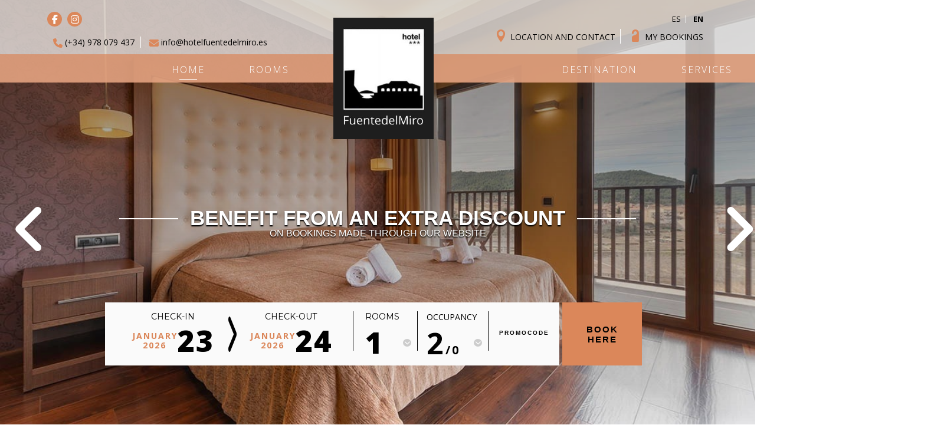

--- FILE ---
content_type: text/html; charset=utf-8
request_url: https://www.hotelfuentedelmiro.es/calendar-handler-endpoint?action=retrieve_initial_config&language=en&namespace=
body_size: 446
content:
{"title": "The search performed applies restrictions or has no availability", "close_popup_message": "This day cannot be selected", "min_stay_popup_message": "This day cannot be selected", "filters": {"enabled": true}, "currency_selector": "True", "disable_booking_button": false, "disable_use_real_availability": null, "language_searchs": "ENGLISH", "round_decimals": null, "truncate_decimals": "", "force_x_decimals": "", "colors": {"main_color": "#DB875A", "text_color": "#333333", "text_color_selected": "#FFFFFF", "booking_btn_color": "#DB875A", "color_day_dispo": "#2BA96F", "color_day_min_stay": "#E69524", "color_day_no_dispo": "#E75353", "color_day_high_occupancy": null, "color_cheapest_price": null, "color_highest_price": null, "chart_color": null}, "hide_calendar_prices": "", "show_nights_number_tooltip": null, "show_high_occupancy": null, "remaining_availability_to_high_occupancy": 0, "on_request": false, "always_available": null, "currency_before_price": null, "ranges_to_highlight": null, "use_same_room_for_price_from": null, "show_confirm_dates_button": "", "use_detailed_legend": null, "custom_book_yesterday_hours": 0, "max_days_to_search": 120, "description": "From Hotel Fuente del Miro | Web Oficial | Valderrobres, Teruel we want you to be able to enjoy your stay with us, so we propose the following available dates:"}

--- FILE ---
content_type: text/css; charset=utf-8
request_url: https://www.hotelfuentedelmiro.es/css/fueno/styles.css?v=1.199
body_size: 59915
content:
/* Preload images */
@import url(//fonts.googleapis.com/css?family=Montserrat:300,400,600|Source+Sans+Pro:400,300,700,600&display=swap);
/* line 2, ../../../../sass/plugins/_lightbox.scss */
body:after {
  content: url(https://cdn.paraty.es/static_files/secure-booking26/generic/202512100702/lib/lightbox/images/close.png) url(https://cdn.paraty.es/static_files/secure-booking26/generic/202512100702/lib/lightbox/images/loading.gif) url(https://cdn.paraty.es/static_files/secure-booking26/generic/202512100702/lib/lightbox/images/prev.png) url(https://cdn.paraty.es/static_files/secure-booking26/generic/202512100702/lib/lightbox/images/next.png);
  display: none;
}

/* line 7, ../../../../sass/plugins/_lightbox.scss */
.lightboxOverlay {
  position: absolute;
  top: 0;
  left: 0;
  z-index: 9999;
  background-color: black;
  filter: progid:DXImageTransform.Microsoft.Alpha(Opacity=80);
  opacity: 0.8;
  display: none;
}

/* line 18, ../../../../sass/plugins/_lightbox.scss */
.lightbox {
  position: absolute;
  left: 0;
  width: 100%;
  z-index: 10000;
  text-align: center;
  line-height: 0;
  font-weight: normal;
}

/* line 28, ../../../../sass/plugins/_lightbox.scss */
.lightbox .lb-image {
  display: block;
  height: auto;
  max-width: inherit;
  -webkit-border-radius: 3px;
  -moz-border-radius: 3px;
  -ms-border-radius: 3px;
  -o-border-radius: 3px;
  border-radius: 3px;
}

/* line 39, ../../../../sass/plugins/_lightbox.scss */
.lightbox a img {
  border: none;
}

/* line 43, ../../../../sass/plugins/_lightbox.scss */
.lb-outerContainer {
  position: relative;
  background-color: white;
  *zoom: 1;
  width: 250px;
  height: 250px;
  margin: 0 auto;
  -webkit-border-radius: 4px;
  -moz-border-radius: 4px;
  -ms-border-radius: 4px;
  -o-border-radius: 4px;
  border-radius: 4px;
}

/* line 57, ../../../../sass/plugins/_lightbox.scss */
.lb-outerContainer:after {
  content: "";
  display: table;
  clear: both;
}

/* line 63, ../../../../sass/plugins/_lightbox.scss */
.lb-container {
  padding: 4px;
}

/* line 67, ../../../../sass/plugins/_lightbox.scss */
.lb-loader {
  position: absolute;
  top: 43%;
  left: 0;
  height: 25%;
  width: 100%;
  text-align: center;
  line-height: 0;
}

/* line 77, ../../../../sass/plugins/_lightbox.scss */
.lb-cancel {
  display: block;
  width: 32px;
  height: 32px;
  margin: 0 auto;
  background: url(https://cdn.paraty.es/static_files/secure-booking26/generic/202512100702/lib/lightbox/images/loading.gif) no-repeat;
}

/* line 85, ../../../../sass/plugins/_lightbox.scss */
.lb-nav {
  position: absolute;
  top: 0;
  left: 0;
  height: 100%;
  width: 100%;
  z-index: 10;
}

/* line 94, ../../../../sass/plugins/_lightbox.scss */
.lb-container > .nav {
  left: 0;
}

/* line 98, ../../../../sass/plugins/_lightbox.scss */
.lb-nav a {
  outline: none;
  background-image: url("[data-uri]");
}

/* line 103, ../../../../sass/plugins/_lightbox.scss */
.lb-prev, .lb-next {
  height: 100%;
  cursor: pointer;
  display: block;
}

/* line 109, ../../../../sass/plugins/_lightbox.scss */
.lb-nav a.lb-prev {
  width: 34%;
  left: 0;
  float: left;
  background: url(https://cdn.paraty.es/static_files/secure-booking26/generic/202512100702/lib/lightbox/images/prev.png) left 48% no-repeat;
  filter: progid:DXImageTransform.Microsoft.Alpha(Opacity=0);
  opacity: 0;
  -webkit-transition: opacity 0.6s;
  -moz-transition: opacity 0.6s;
  -o-transition: opacity 0.6s;
  transition: opacity 0.6s;
}

/* line 122, ../../../../sass/plugins/_lightbox.scss */
.lb-nav a.lb-prev:hover {
  filter: progid:DXImageTransform.Microsoft.Alpha(Opacity=100);
  opacity: 1;
}

/* line 127, ../../../../sass/plugins/_lightbox.scss */
.lb-nav a.lb-next {
  width: 64%;
  right: 0;
  float: right;
  background: url(https://cdn.paraty.es/static_files/secure-booking26/generic/202512100702/lib/lightbox/images/next.png) right 48% no-repeat;
  filter: progid:DXImageTransform.Microsoft.Alpha(Opacity=0);
  opacity: 0;
  -webkit-transition: opacity 0.6s;
  -moz-transition: opacity 0.6s;
  -o-transition: opacity 0.6s;
  transition: opacity 0.6s;
}

/* line 140, ../../../../sass/plugins/_lightbox.scss */
.lb-nav a.lb-next:hover {
  filter: progid:DXImageTransform.Microsoft.Alpha(Opacity=100);
  opacity: 1;
}

/* line 145, ../../../../sass/plugins/_lightbox.scss */
.lb-dataContainer {
  margin: 0 auto;
  padding-top: 5px;
  *zoom: 1;
  width: 100%;
  -moz-border-radius-bottomleft: 4px;
  -webkit-border-bottom-left-radius: 4px;
  border-bottom-left-radius: 4px;
  -moz-border-radius-bottomright: 4px;
  -webkit-border-bottom-right-radius: 4px;
  border-bottom-right-radius: 4px;
}

/* line 158, ../../../../sass/plugins/_lightbox.scss */
.lb-dataContainer:after {
  content: "";
  display: table;
  clear: both;
}

/* line 164, ../../../../sass/plugins/_lightbox.scss */
.lb-data {
  padding: 0 4px;
  color: #ccc;
}

/* line 169, ../../../../sass/plugins/_lightbox.scss */
.lb-data .lb-details {
  width: 85%;
  float: left;
  text-align: left;
  line-height: 1.1em;
}

/* line 176, ../../../../sass/plugins/_lightbox.scss */
.lb-data .lb-caption {
  font-size: 13px;
  font-weight: bold;
  line-height: 1em;
}

/* line 182, ../../../../sass/plugins/_lightbox.scss */
.lb-data .lb-number {
  display: block;
  clear: left;
  padding-bottom: 1em;
  font-size: 12px;
  color: #999999;
}

/* line 190, ../../../../sass/plugins/_lightbox.scss */
.lb-data .lb-close {
  display: block;
  float: right;
  width: 30px;
  height: 30px;
  background: url(https://cdn.paraty.es/static_files/secure-booking26/generic/202512100702/lib/lightbox/images/close.png) top right no-repeat;
  text-align: right;
  outline: none;
  filter: progid:DXImageTransform.Microsoft.Alpha(Opacity=70);
  opacity: 0.7;
  -webkit-transition: opacity 0.2s;
  -moz-transition: opacity 0.2s;
  -o-transition: opacity 0.2s;
  transition: opacity 0.2s;
}

/* line 206, ../../../../sass/plugins/_lightbox.scss */
.lb-data .lb-close:hover {
  cursor: pointer;
  filter: progid:DXImageTransform.Microsoft.Alpha(Opacity=100);
  opacity: 1;
}

/* line 212, ../../../../sass/plugins/_lightbox.scss */
.lb-number {
  display: none !important;
}

/* line 216, ../../../../sass/plugins/_lightbox.scss */
.fancybox-opened .fancybox-outer {
  -webkit-box-shadow: none;
  -moz-box-shadow: none;
  box-shadow: none;
}

/*! fancyBox v2.1.5 fancyapps.com | fancyapps.com/fancybox/#license */
/* line 4, ../../../../sass/plugins/_fancybox_2_1_5.scss */
.fancybox-wrap,
.fancybox-skin,
.fancybox-outer,
.fancybox-inner,
.fancybox-image,
.fancybox-wrap iframe,
.fancybox-wrap object,
.fancybox-nav,
.fancybox-nav span,
.fancybox-tmp {
  padding: 0;
  margin: 0;
  border: 0;
  outline: none;
  vertical-align: top;
}

/* line 22, ../../../../sass/plugins/_fancybox_2_1_5.scss */
.fancybox-wrap {
  position: absolute;
  top: 0;
  left: 0;
  z-index: 8020;
}

/* line 29, ../../../../sass/plugins/_fancybox_2_1_5.scss */
.fancybox-skin {
  position: relative;
  background: #f9f9f9;
  color: #444;
  text-shadow: none;
  -webkit-border-radius: 4px;
  -moz-border-radius: 4px;
  border-radius: 4px;
}

/* line 39, ../../../../sass/plugins/_fancybox_2_1_5.scss */
.fancybox-opened {
  z-index: 8030;
}

/* line 43, ../../../../sass/plugins/_fancybox_2_1_5.scss */
.fancybox-opened .fancybox-skin {
  -webkit-box-shadow: 0 10px 25px rgba(0, 0, 0, 0.5);
  -moz-box-shadow: 0 10px 25px rgba(0, 0, 0, 0.5);
  box-shadow: 0 10px 25px rgba(0, 0, 0, 0.5);
}

/* line 49, ../../../../sass/plugins/_fancybox_2_1_5.scss */
.fancybox-outer, .fancybox-inner {
  position: relative;
}

/* line 53, ../../../../sass/plugins/_fancybox_2_1_5.scss */
.fancybox-inner {
  overflow: hidden;
}

/* line 57, ../../../../sass/plugins/_fancybox_2_1_5.scss */
.fancybox-type-iframe .fancybox-inner {
  -webkit-overflow-scrolling: touch;
}

/* line 61, ../../../../sass/plugins/_fancybox_2_1_5.scss */
.fancybox-error {
  color: #444;
  font: 14px/20px "Helvetica Neue",Helvetica,Arial,sans-serif;
  margin: 0;
  padding: 15px;
  white-space: nowrap;
}

/* line 69, ../../../../sass/plugins/_fancybox_2_1_5.scss */
.fancybox-image, .fancybox-iframe {
  display: block;
  width: 100%;
  height: 100%;
}

/* line 75, ../../../../sass/plugins/_fancybox_2_1_5.scss */
.fancybox-image {
  max-width: 100%;
  max-height: 100%;
}

/* line 80, ../../../../sass/plugins/_fancybox_2_1_5.scss */
#fancybox-loading, .fancybox-close, .fancybox-prev span, .fancybox-next span {
  background-image: url("https://cdn.paraty.es/static_files/secure-booking26/generic/202512100702/lib/fancybox/fancybox_sprite.png");
}

/* line 84, ../../../../sass/plugins/_fancybox_2_1_5.scss */
#fancybox-loading {
  position: fixed;
  top: 50%;
  left: 50%;
  margin-top: -22px;
  margin-left: -22px;
  background-position: 0 -108px;
  opacity: 0.8;
  cursor: pointer;
  z-index: 8060;
}

/* line 96, ../../../../sass/plugins/_fancybox_2_1_5.scss */
#fancybox-loading div {
  width: 44px;
  height: 44px;
  background: url("https://cdn.paraty.es/static_files/secure-booking26/generic/202512100702/lib/fancybox/fancybox_loading.gif") center center no-repeat;
}

/* line 102, ../../../../sass/plugins/_fancybox_2_1_5.scss */
.fancybox-close {
  position: absolute;
  top: -18px;
  right: -18px;
  width: 36px;
  height: 36px;
  cursor: pointer;
  z-index: 8040;
}

/* line 112, ../../../../sass/plugins/_fancybox_2_1_5.scss */
.fancybox-nav {
  position: absolute;
  top: 0;
  width: 40%;
  height: 100%;
  cursor: pointer;
  text-decoration: none;
  background: transparent url("../../static_1/lib/fancybox/blank.gif");
  /* helps IE */
  -webkit-tap-highlight-color: transparent;
  z-index: 8040;
}

/* line 124, ../../../../sass/plugins/_fancybox_2_1_5.scss */
.fancybox-prev {
  left: 0;
}

/* line 128, ../../../../sass/plugins/_fancybox_2_1_5.scss */
.fancybox-next {
  right: 0;
}

/* line 132, ../../../../sass/plugins/_fancybox_2_1_5.scss */
.fancybox-nav span {
  position: absolute;
  top: 50%;
  width: 36px;
  height: 34px;
  margin-top: -18px;
  cursor: pointer;
  z-index: 8040;
  visibility: hidden;
}

/* line 143, ../../../../sass/plugins/_fancybox_2_1_5.scss */
.fancybox-prev span {
  left: 10px;
  background-position: 0 -36px;
}

/* line 148, ../../../../sass/plugins/_fancybox_2_1_5.scss */
.fancybox-next span {
  right: 10px;
  background-position: 0 -72px;
}

/* line 153, ../../../../sass/plugins/_fancybox_2_1_5.scss */
.fancybox-nav:hover span {
  visibility: visible;
}

/* line 157, ../../../../sass/plugins/_fancybox_2_1_5.scss */
.fancybox-tmp {
  position: absolute;
  top: -99999px;
  left: -99999px;
  visibility: hidden;
  max-width: 99999px;
  max-height: 99999px;
  overflow: visible !important;
}

/* Overlay helper */
/* line 169, ../../../../sass/plugins/_fancybox_2_1_5.scss */
.fancybox-lock {
  overflow: hidden !important;
  width: auto;
}

/* line 174, ../../../../sass/plugins/_fancybox_2_1_5.scss */
.fancybox-lock body {
  overflow: hidden !important;
}

/* line 178, ../../../../sass/plugins/_fancybox_2_1_5.scss */
.fancybox-lock-test {
  overflow-y: hidden !important;
}

/* line 182, ../../../../sass/plugins/_fancybox_2_1_5.scss */
.fancybox-overlay {
  position: absolute;
  top: 0;
  left: 0;
  overflow: hidden;
  display: none;
  z-index: 1001;
  background: url("https://cdn.paraty.es/static_files/secure-booking26/generic/202512100702/lib/fancybox/fancybox_overlay.png");
}

/* line 192, ../../../../sass/plugins/_fancybox_2_1_5.scss */
.fancybox-overlay-fixed {
  position: fixed;
  bottom: 0;
  right: 0;
}

/* line 198, ../../../../sass/plugins/_fancybox_2_1_5.scss */
.fancybox-lock .fancybox-overlay {
  overflow: auto;
  overflow-y: scroll;
}

/* Title helper */
/* line 205, ../../../../sass/plugins/_fancybox_2_1_5.scss */
.fancybox-title {
  visibility: hidden;
  font: normal 13px/20px "Helvetica Neue",Helvetica,Arial,sans-serif;
  position: relative;
  text-shadow: none;
  z-index: 8050;
}

/* line 213, ../../../../sass/plugins/_fancybox_2_1_5.scss */
.fancybox-opened .fancybox-title {
  visibility: visible;
}

/* line 217, ../../../../sass/plugins/_fancybox_2_1_5.scss */
.fancybox-title-float-wrap {
  position: absolute;
  bottom: 0;
  right: 50%;
  margin-bottom: -35px;
  z-index: 8050;
  text-align: center;
}

/* line 226, ../../../../sass/plugins/_fancybox_2_1_5.scss */
.fancybox-title-float-wrap .child {
  display: inline-block;
  margin-right: -100%;
  padding: 2px 20px;
  background: transparent;
  /* Fallback for web browsers that doesn't support RGBa */
  background: rgba(0, 0, 0, 0.8);
  -webkit-border-radius: 15px;
  -moz-border-radius: 15px;
  border-radius: 15px;
  text-shadow: 0 1px 2px #222;
  color: #FFF;
  font-weight: bold;
  line-height: 24px;
  white-space: nowrap;
}

/* line 242, ../../../../sass/plugins/_fancybox_2_1_5.scss */
.fancybox-title-outside-wrap {
  position: relative;
  margin-top: 10px;
  color: #fff;
}

/* line 248, ../../../../sass/plugins/_fancybox_2_1_5.scss */
.fancybox-title-inside-wrap {
  padding-top: 10px;
}

/* line 252, ../../../../sass/plugins/_fancybox_2_1_5.scss */
.fancybox-title-over-wrap {
  position: absolute;
  bottom: 0;
  left: 0;
  color: #fff;
  padding: 10px;
  background: #000;
  background: rgba(0, 0, 0, 0.8);
}

/*Retina graphics!*/
@media only screen and (-webkit-min-device-pixel-ratio: 1.5), only screen and (min--moz-device-pixel-ratio: 1.5), only screen and (min-device-pixel-ratio: 1.5) {
  /* line 267, ../../../../sass/plugins/_fancybox_2_1_5.scss */
  #fancybox-loading, .fancybox-close, .fancybox-prev span, .fancybox-next span {
    background-image: url("https://cdn.paraty.es/static_files/secure-booking26/generic/202512100702/lib/fancybox/fancybox_sprite@2x.png");
    background-size: 44px 152px;
    /*The size of the normal image, half the size of the hi-res image*/
  }

  /* line 272, ../../../../sass/plugins/_fancybox_2_1_5.scss */
  #fancybox-loading div {
    background-image: url("https://cdn.paraty.es/static_files/secure-booking26/generic/202512100702/lib/fancybox/fancybox_loading@2x.gif");
    background-size: 24px 24px;
    /*The size of the normal image, half the size of the hi-res image*/
  }
}
/* line 3, ../../../../sass/plugins/_jquery_ui_1_8_16_custom.scss */
.ui-helper-hidden {
  display: none;
}

/* line 7, ../../../../sass/plugins/_jquery_ui_1_8_16_custom.scss */
.ui-helper-clearfix, .ui-icon {
  display: block;
}

/* line 11, ../../../../sass/plugins/_jquery_ui_1_8_16_custom.scss */
.ui-helper-hidden-accessible {
  position: absolute !important;
  clip: rect(1px 1px 1px 1px);
  clip: rect(1px, 1px, 1px, 1px);
}

/* line 17, ../../../../sass/plugins/_jquery_ui_1_8_16_custom.scss */
.ui-helper-reset {
  margin: 0;
  padding: 0;
  border: 0;
  outline: 0;
  line-height: 1.3;
  text-decoration: none;
  font-size: 100%;
  list-style: none;
}

/* line 28, ../../../../sass/plugins/_jquery_ui_1_8_16_custom.scss */
.ui-helper-clearfix:after {
  content: ".";
  display: block;
  height: 0;
  clear: both;
  visibility: hidden;
}

/* line 36, ../../../../sass/plugins/_jquery_ui_1_8_16_custom.scss */
* html .ui-helper-clearfix {
  height: 1%;
}

/* line 40, ../../../../sass/plugins/_jquery_ui_1_8_16_custom.scss */
.ui-helper-zfix, .ui-widget-overlay {
  position: absolute;
  top: 0;
  left: 0;
  width: 100%;
  height: 100%;
}

/* line 48, ../../../../sass/plugins/_jquery_ui_1_8_16_custom.scss */
.ui-helper-zfix {
  opacity: 0;
  filter: Alpha(Opacity=0);
}

/* line 53, ../../../../sass/plugins/_jquery_ui_1_8_16_custom.scss */
.ui-state-disabled {
  cursor: default !important;
}

/* line 57, ../../../../sass/plugins/_jquery_ui_1_8_16_custom.scss */
.ui-icon {
  text-indent: -99999px;
  overflow: hidden;
  background-repeat: no-repeat;
}

/* line 63, ../../../../sass/plugins/_jquery_ui_1_8_16_custom.scss */
.ui-widget {
  font-family: Lucida Grande, Lucida Sans, Arial, sans-serif;
  font-size: 1.1em;
}

/* line 68, ../../../../sass/plugins/_jquery_ui_1_8_16_custom.scss */
.ui-widget .ui-widget {
  font-size: 1em;
}

/* line 72, ../../../../sass/plugins/_jquery_ui_1_8_16_custom.scss */
.ui-widget button, .ui-widget input, .ui-widget select, .ui-widget textarea {
  font-family: Lucida Grande, Lucida Sans, Arial, sans-serif;
  font-size: 1em;
}

/* line 76, ../../../../sass/plugins/_jquery_ui_1_8_16_custom.scss */
.ui-widget-content {
  border: 1px solid #a6c9e2;
  background: url(https://cdn.paraty.es/static_files/secure-booking26/generic/202512100702/css/datepicker.redmond/images/ui-bg_inset-hard_100_fcfdfd_1x100.png) 50% bottom repeat-x #fcfdfd;
  color: #222;
}

/* line 82, ../../../../sass/plugins/_jquery_ui_1_8_16_custom.scss */
.ui-widget-content a {
  color: #222;
}

/* line 86, ../../../../sass/plugins/_jquery_ui_1_8_16_custom.scss */
.ui-widget-header {
  border: 1px solid #4297d7;
  background: url(https://cdn.paraty.es/static_files/secure-booking26/generic/202512100702/css/datepicker.redmond/images/ui-bg_gloss-wave_55_5c9ccc_500x100.png) 50% 50% repeat-x #5c9ccc;
  color: #fff;
  font-weight: 700;
}

/* line 93, ../../../../sass/plugins/_jquery_ui_1_8_16_custom.scss */
.ui-widget-header a {
  color: #fff;
}

/* line 97, ../../../../sass/plugins/_jquery_ui_1_8_16_custom.scss */
.ui-state-default, .ui-widget-content .ui-state-default, .ui-widget-header .ui-state-default {
  border: 1px solid #c5dbec;
  background: url(https://cdn.paraty.es/static_files/secure-booking26/generic/202512100702/css/datepicker.redmond/images/ui-bg_glass_85_dfeffc_1x400.png) 50% 50% repeat-x #dfeffc;
  font-weight: 700;
  color: #2e6e9e;
}

/* line 104, ../../../../sass/plugins/_jquery_ui_1_8_16_custom.scss */
.ui-state-default a, .ui-state-default a:link, .ui-state-default a:visited {
  color: #2e6e9e;
  text-decoration: none;
}

/* line 109, ../../../../sass/plugins/_jquery_ui_1_8_16_custom.scss */
.ui-state-focus, .ui-state-hover, .ui-widget-content .ui-state-focus, .ui-widget-content .ui-state-hover, .ui-widget-header .ui-state-focus, .ui-widget-header .ui-state-hover {
  border: 1px solid #79b7e7;
  background: url(https://cdn.paraty.es/static_files/secure-booking26/generic/202512100702/css/datepicker.redmond/images/ui-bg_glass_75_d0e5f5_1x400.png) 50% 50% repeat-x #d0e5f5;
  font-weight: 700;
  color: #1d5987;
}

/* line 116, ../../../../sass/plugins/_jquery_ui_1_8_16_custom.scss */
.ui-state-hover a, .ui-state-hover a:hover {
  color: #1d5987;
  text-decoration: none;
}

/* line 121, ../../../../sass/plugins/_jquery_ui_1_8_16_custom.scss */
.ui-state-active, .ui-widget-content .ui-state-active, .ui-widget-header .ui-state-active {
  border: 1px solid #79b7e7;
  background: url(https://cdn.paraty.es/static_files/secure-booking26/generic/202512100702/css/datepicker.redmond/images/ui-bg_inset-hard_100_f5f8f9_1x100.png) 50% 50% repeat-x #f5f8f9;
  font-weight: 700;
  color: #e17009;
}

/* line 128, ../../../../sass/plugins/_jquery_ui_1_8_16_custom.scss */
.ui-state-active a, .ui-state-active a:link, .ui-state-active a:visited {
  color: #e17009;
  text-decoration: none;
}

/* line 133, ../../../../sass/plugins/_jquery_ui_1_8_16_custom.scss */
.ui-widget :active {
  outline: 0;
}

/* line 137, ../../../../sass/plugins/_jquery_ui_1_8_16_custom.scss */
.ui-state-highlight, .ui-widget-content .ui-state-highlight, .ui-widget-header .ui-state-highlight {
  border: 1px solid #fad42e;
  background: url(https://cdn.paraty.es/static_files/secure-booking26/generic/202512100702/css/datepicker.redmond/images/ui-bg_flat_55_fbec88_40x100.png) 50% 50% repeat-x #fbec88;
  color: #363636;
}

/* line 143, ../../../../sass/plugins/_jquery_ui_1_8_16_custom.scss */
.ui-state-highlight a, .ui-widget-content .ui-state-highlight a, .ui-widget-header .ui-state-highlight a {
  color: #363636;
}

/* line 147, ../../../../sass/plugins/_jquery_ui_1_8_16_custom.scss */
.ui-state-error, .ui-widget-content .ui-state-error, .ui-widget-header .ui-state-error {
  border: 1px solid #cd0a0a;
  background: url(https://cdn.paraty.es/static_files/secure-booking26/generic/202512100702/css/datepicker.redmond/images/ui-bg_glass_95_fef1ec_1x400.png) 50% 50% repeat-x #fef1ec;
  color: #cd0a0a;
}

/* line 153, ../../../../sass/plugins/_jquery_ui_1_8_16_custom.scss */
.ui-state-error a, .ui-state-error-text, .ui-widget-content .ui-state-error a, .ui-widget-content .ui-state-error-text, .ui-widget-header .ui-state-error a, .ui-widget-header .ui-state-error-text {
  color: #cd0a0a;
}

/* line 157, ../../../../sass/plugins/_jquery_ui_1_8_16_custom.scss */
.ui-priority-primary, .ui-widget-content .ui-priority-primary, .ui-widget-header .ui-priority-primary {
  font-weight: 700;
}

/* line 161, ../../../../sass/plugins/_jquery_ui_1_8_16_custom.scss */
.ui-priority-secondary, .ui-widget-content .ui-priority-secondary, .ui-widget-header .ui-priority-secondary {
  opacity: .7;
  filter: Alpha(Opacity=70);
  font-weight: 400;
}

/* line 167, ../../../../sass/plugins/_jquery_ui_1_8_16_custom.scss */
.ui-state-disabled, .ui-widget-content .ui-state-disabled, .ui-widget-header .ui-state-disabled {
  opacity: .35;
  filter: Alpha(Opacity=35);
  background-image: none;
}
/* line 172, ../../../../sass/plugins/_jquery_ui_1_8_16_custom.scss */
.ui-state-disabled.ui-datepicker-other-month, .ui-widget-content .ui-state-disabled.ui-datepicker-other-month, .ui-widget-header .ui-state-disabled.ui-datepicker-other-month {
  opacity: 0;
}

/* line 177, ../../../../sass/plugins/_jquery_ui_1_8_16_custom.scss */
.ui-icon, .ui-widget-content .ui-icon {
  background-image: url(https://cdn.paraty.es/static_files/secure-booking26/generic/202512100702/css/datepicker.redmond/images/ui-icons_469bdd_256x240.png);
}

/* line 181, ../../../../sass/plugins/_jquery_ui_1_8_16_custom.scss */
.ui-icon {
  width: 16px;
  height: 16px;
}

/* line 186, ../../../../sass/plugins/_jquery_ui_1_8_16_custom.scss */
.ui-widget-header .ui-icon {
  background-image: url(https://cdn.paraty.es/static_files/secure-booking26/generic/202512100702/css/datepicker.redmond/images/ui-icons_d8e7f3_256x240.png);
}

/* line 190, ../../../../sass/plugins/_jquery_ui_1_8_16_custom.scss */
.ui-state-default .ui-icon {
  background-image: url(https://cdn.paraty.es/static_files/secure-booking26/generic/202512100702/css/datepicker.redmond/images/ui-icons_6da8d5_256x240.png);
}

/* line 194, ../../../../sass/plugins/_jquery_ui_1_8_16_custom.scss */
.ui-state-focus .ui-icon, .ui-state-hover .ui-icon {
  background-image: url(https://cdn.paraty.es/static_files/secure-booking26/generic/202512100702/css/datepicker.redmond/images/ui-icons_217bc0_256x240.png);
}

/* line 198, ../../../../sass/plugins/_jquery_ui_1_8_16_custom.scss */
.ui-state-active .ui-icon {
  background-image: url(https://cdn.paraty.es/static_files/secure-booking26/generic/202512100702/css/datepicker.redmond/images/ui-icons_f9bd01_256x240.png);
}

/* line 202, ../../../../sass/plugins/_jquery_ui_1_8_16_custom.scss */
.ui-state-highlight .ui-icon {
  background-image: url(https://cdn.paraty.es/static_files/secure-booking26/generic/202512100702/css/datepicker.redmond/images/ui-icons_2e83ff_256x240.png);
}

/* line 206, ../../../../sass/plugins/_jquery_ui_1_8_16_custom.scss */
.ui-state-error .ui-icon, .ui-state-error-text .ui-icon {
  background-image: url(https://cdn.paraty.es/static_files/secure-booking26/generic/202512100702/css/datepicker.redmond/images/ui-icons_cd0a0a_256x240.png);
}

/* line 210, ../../../../sass/plugins/_jquery_ui_1_8_16_custom.scss */
.ui-icon-carat-1-n {
  background-position: 0 0;
}

/* line 214, ../../../../sass/plugins/_jquery_ui_1_8_16_custom.scss */
.ui-icon-carat-1-ne {
  background-position: -16px 0;
}

/* line 218, ../../../../sass/plugins/_jquery_ui_1_8_16_custom.scss */
.ui-icon-carat-1-e {
  background-position: -32px 0;
}

/* line 222, ../../../../sass/plugins/_jquery_ui_1_8_16_custom.scss */
.ui-icon-carat-1-se {
  background-position: -48px 0;
}

/* line 226, ../../../../sass/plugins/_jquery_ui_1_8_16_custom.scss */
.ui-icon-carat-1-s {
  background-position: -64px 0;
}

/* line 230, ../../../../sass/plugins/_jquery_ui_1_8_16_custom.scss */
.ui-icon-carat-1-sw {
  background-position: -80px 0;
}

/* line 234, ../../../../sass/plugins/_jquery_ui_1_8_16_custom.scss */
.ui-icon-carat-1-w {
  background-position: -96px 0;
}

/* line 238, ../../../../sass/plugins/_jquery_ui_1_8_16_custom.scss */
.ui-icon-carat-1-nw {
  background-position: -112px 0;
}

/* line 242, ../../../../sass/plugins/_jquery_ui_1_8_16_custom.scss */
.ui-icon-carat-2-n-s {
  background-position: -128px 0;
}

/* line 246, ../../../../sass/plugins/_jquery_ui_1_8_16_custom.scss */
.ui-icon-carat-2-e-w {
  background-position: -144px 0;
}

/* line 250, ../../../../sass/plugins/_jquery_ui_1_8_16_custom.scss */
.ui-icon-triangle-1-n {
  background-position: 0 -16px;
}

/* line 254, ../../../../sass/plugins/_jquery_ui_1_8_16_custom.scss */
.ui-icon-triangle-1-ne {
  background-position: -16px -16px;
}

/* line 258, ../../../../sass/plugins/_jquery_ui_1_8_16_custom.scss */
.ui-icon-triangle-1-e {
  background-position: -32px -16px;
}

/* line 262, ../../../../sass/plugins/_jquery_ui_1_8_16_custom.scss */
.ui-icon-triangle-1-se {
  background-position: -48px -16px;
}

/* line 266, ../../../../sass/plugins/_jquery_ui_1_8_16_custom.scss */
.ui-icon-triangle-1-s {
  background-position: -64px -16px;
}

/* line 270, ../../../../sass/plugins/_jquery_ui_1_8_16_custom.scss */
.ui-icon-triangle-1-sw {
  background-position: -80px -16px;
}

/* line 274, ../../../../sass/plugins/_jquery_ui_1_8_16_custom.scss */
.ui-icon-triangle-1-w {
  background-position: -96px -16px;
}

/* line 278, ../../../../sass/plugins/_jquery_ui_1_8_16_custom.scss */
.ui-icon-triangle-1-nw {
  background-position: -112px -16px;
}

/* line 282, ../../../../sass/plugins/_jquery_ui_1_8_16_custom.scss */
.ui-icon-triangle-2-n-s {
  background-position: -128px -16px;
}

/* line 286, ../../../../sass/plugins/_jquery_ui_1_8_16_custom.scss */
.ui-icon-triangle-2-e-w {
  background-position: -144px -16px;
}

/* line 290, ../../../../sass/plugins/_jquery_ui_1_8_16_custom.scss */
.ui-icon-arrow-1-n {
  background-position: 0 -32px;
}

/* line 294, ../../../../sass/plugins/_jquery_ui_1_8_16_custom.scss */
.ui-icon-arrow-1-ne {
  background-position: -16px -32px;
}

/* line 298, ../../../../sass/plugins/_jquery_ui_1_8_16_custom.scss */
.ui-icon-arrow-1-e {
  background-position: -32px -32px;
}

/* line 302, ../../../../sass/plugins/_jquery_ui_1_8_16_custom.scss */
.ui-icon-arrow-1-se {
  background-position: -48px -32px;
}

/* line 306, ../../../../sass/plugins/_jquery_ui_1_8_16_custom.scss */
.ui-icon-arrow-1-s {
  background-position: -64px -32px;
}

/* line 310, ../../../../sass/plugins/_jquery_ui_1_8_16_custom.scss */
.ui-icon-arrow-1-sw {
  background-position: -80px -32px;
}

/* line 314, ../../../../sass/plugins/_jquery_ui_1_8_16_custom.scss */
.ui-icon-arrow-1-w {
  background-position: -96px -32px;
}

/* line 318, ../../../../sass/plugins/_jquery_ui_1_8_16_custom.scss */
.ui-icon-arrow-1-nw {
  background-position: -112px -32px;
}

/* line 322, ../../../../sass/plugins/_jquery_ui_1_8_16_custom.scss */
.ui-icon-arrow-2-n-s {
  background-position: -128px -32px;
}

/* line 326, ../../../../sass/plugins/_jquery_ui_1_8_16_custom.scss */
.ui-icon-arrow-2-ne-sw {
  background-position: -144px -32px;
}

/* line 330, ../../../../sass/plugins/_jquery_ui_1_8_16_custom.scss */
.ui-icon-arrow-2-e-w {
  background-position: -160px -32px;
}

/* line 334, ../../../../sass/plugins/_jquery_ui_1_8_16_custom.scss */
.ui-icon-arrow-2-se-nw {
  background-position: -176px -32px;
}

/* line 338, ../../../../sass/plugins/_jquery_ui_1_8_16_custom.scss */
.ui-icon-arrowstop-1-n {
  background-position: -192px -32px;
}

/* line 342, ../../../../sass/plugins/_jquery_ui_1_8_16_custom.scss */
.ui-icon-arrowstop-1-e {
  background-position: -208px -32px;
}

/* line 346, ../../../../sass/plugins/_jquery_ui_1_8_16_custom.scss */
.ui-icon-arrowstop-1-s {
  background-position: -224px -32px;
}

/* line 350, ../../../../sass/plugins/_jquery_ui_1_8_16_custom.scss */
.ui-icon-arrowstop-1-w {
  background-position: -240px -32px;
}

/* line 354, ../../../../sass/plugins/_jquery_ui_1_8_16_custom.scss */
.ui-icon-arrowthick-1-n {
  background-position: 0 -48px;
}

/* line 358, ../../../../sass/plugins/_jquery_ui_1_8_16_custom.scss */
.ui-icon-arrowthick-1-ne {
  background-position: -16px -48px;
}

/* line 362, ../../../../sass/plugins/_jquery_ui_1_8_16_custom.scss */
.ui-icon-arrowthick-1-e {
  background-position: -32px -48px;
}

/* line 366, ../../../../sass/plugins/_jquery_ui_1_8_16_custom.scss */
.ui-icon-arrowthick-1-se {
  background-position: -48px -48px;
}

/* line 370, ../../../../sass/plugins/_jquery_ui_1_8_16_custom.scss */
.ui-icon-arrowthick-1-s {
  background-position: -64px -48px;
}

/* line 374, ../../../../sass/plugins/_jquery_ui_1_8_16_custom.scss */
.ui-icon-arrowthick-1-sw {
  background-position: -80px -48px;
}

/* line 378, ../../../../sass/plugins/_jquery_ui_1_8_16_custom.scss */
.ui-icon-arrowthick-1-w {
  background-position: -96px -48px;
}

/* line 382, ../../../../sass/plugins/_jquery_ui_1_8_16_custom.scss */
.ui-icon-arrowthick-1-nw {
  background-position: -112px -48px;
}

/* line 386, ../../../../sass/plugins/_jquery_ui_1_8_16_custom.scss */
.ui-icon-arrowthick-2-n-s {
  background-position: -128px -48px;
}

/* line 390, ../../../../sass/plugins/_jquery_ui_1_8_16_custom.scss */
.ui-icon-arrowthick-2-ne-sw {
  background-position: -144px -48px;
}

/* line 394, ../../../../sass/plugins/_jquery_ui_1_8_16_custom.scss */
.ui-icon-arrowthick-2-e-w {
  background-position: -160px -48px;
}

/* line 398, ../../../../sass/plugins/_jquery_ui_1_8_16_custom.scss */
.ui-icon-arrowthick-2-se-nw {
  background-position: -176px -48px;
}

/* line 402, ../../../../sass/plugins/_jquery_ui_1_8_16_custom.scss */
.ui-icon-arrowthickstop-1-n {
  background-position: -192px -48px;
}

/* line 406, ../../../../sass/plugins/_jquery_ui_1_8_16_custom.scss */
.ui-icon-arrowthickstop-1-e {
  background-position: -208px -48px;
}

/* line 410, ../../../../sass/plugins/_jquery_ui_1_8_16_custom.scss */
.ui-icon-arrowthickstop-1-s {
  background-position: -224px -48px;
}

/* line 414, ../../../../sass/plugins/_jquery_ui_1_8_16_custom.scss */
.ui-icon-arrowthickstop-1-w {
  background-position: -240px -48px;
}

/* line 418, ../../../../sass/plugins/_jquery_ui_1_8_16_custom.scss */
.ui-icon-arrowreturnthick-1-w {
  background-position: 0 -64px;
}

/* line 422, ../../../../sass/plugins/_jquery_ui_1_8_16_custom.scss */
.ui-icon-arrowreturnthick-1-n {
  background-position: -16px -64px;
}

/* line 426, ../../../../sass/plugins/_jquery_ui_1_8_16_custom.scss */
.ui-icon-arrowreturnthick-1-e {
  background-position: -32px -64px;
}

/* line 430, ../../../../sass/plugins/_jquery_ui_1_8_16_custom.scss */
.ui-icon-arrowreturnthick-1-s {
  background-position: -48px -64px;
}

/* line 434, ../../../../sass/plugins/_jquery_ui_1_8_16_custom.scss */
.ui-icon-arrowreturn-1-w {
  background-position: -64px -64px;
}

/* line 438, ../../../../sass/plugins/_jquery_ui_1_8_16_custom.scss */
.ui-icon-arrowreturn-1-n {
  background-position: -80px -64px;
}

/* line 442, ../../../../sass/plugins/_jquery_ui_1_8_16_custom.scss */
.ui-icon-arrowreturn-1-e {
  background-position: -96px -64px;
}

/* line 446, ../../../../sass/plugins/_jquery_ui_1_8_16_custom.scss */
.ui-icon-arrowreturn-1-s {
  background-position: -112px -64px;
}

/* line 450, ../../../../sass/plugins/_jquery_ui_1_8_16_custom.scss */
.ui-icon-arrowrefresh-1-w {
  background-position: -128px -64px;
}

/* line 454, ../../../../sass/plugins/_jquery_ui_1_8_16_custom.scss */
.ui-icon-arrowrefresh-1-n {
  background-position: -144px -64px;
}

/* line 458, ../../../../sass/plugins/_jquery_ui_1_8_16_custom.scss */
.ui-icon-arrowrefresh-1-e {
  background-position: -160px -64px;
}

/* line 462, ../../../../sass/plugins/_jquery_ui_1_8_16_custom.scss */
.ui-icon-arrowrefresh-1-s {
  background-position: -176px -64px;
}

/* line 466, ../../../../sass/plugins/_jquery_ui_1_8_16_custom.scss */
.ui-icon-arrow-4 {
  background-position: 0 -80px;
}

/* line 470, ../../../../sass/plugins/_jquery_ui_1_8_16_custom.scss */
.ui-icon-arrow-4-diag {
  background-position: -16px -80px;
}

/* line 474, ../../../../sass/plugins/_jquery_ui_1_8_16_custom.scss */
.ui-icon-extlink {
  background-position: -32px -80px;
}

/* line 478, ../../../../sass/plugins/_jquery_ui_1_8_16_custom.scss */
.ui-icon-newwin {
  background-position: -48px -80px;
}

/* line 482, ../../../../sass/plugins/_jquery_ui_1_8_16_custom.scss */
.ui-icon-refresh {
  background-position: -64px -80px;
}

/* line 486, ../../../../sass/plugins/_jquery_ui_1_8_16_custom.scss */
.ui-icon-shuffle {
  background-position: -80px -80px;
}

/* line 490, ../../../../sass/plugins/_jquery_ui_1_8_16_custom.scss */
.ui-icon-transfer-e-w {
  background-position: -96px -80px;
}

/* line 494, ../../../../sass/plugins/_jquery_ui_1_8_16_custom.scss */
.ui-icon-transferthick-e-w {
  background-position: -112px -80px;
}

/* line 498, ../../../../sass/plugins/_jquery_ui_1_8_16_custom.scss */
.ui-icon-folder-collapsed {
  background-position: 0 -96px;
}

/* line 502, ../../../../sass/plugins/_jquery_ui_1_8_16_custom.scss */
.ui-icon-folder-open {
  background-position: -16px -96px;
}

/* line 506, ../../../../sass/plugins/_jquery_ui_1_8_16_custom.scss */
.ui-icon-document {
  background-position: -32px -96px;
}

/* line 510, ../../../../sass/plugins/_jquery_ui_1_8_16_custom.scss */
.ui-icon-document-b {
  background-position: -48px -96px;
}

/* line 514, ../../../../sass/plugins/_jquery_ui_1_8_16_custom.scss */
.ui-icon-note {
  background-position: -64px -96px;
}

/* line 518, ../../../../sass/plugins/_jquery_ui_1_8_16_custom.scss */
.ui-icon-mail-closed {
  background-position: -80px -96px;
}

/* line 522, ../../../../sass/plugins/_jquery_ui_1_8_16_custom.scss */
.ui-icon-mail-open {
  background-position: -96px -96px;
}

/* line 526, ../../../../sass/plugins/_jquery_ui_1_8_16_custom.scss */
.ui-icon-suitcase {
  background-position: -112px -96px;
}

/* line 530, ../../../../sass/plugins/_jquery_ui_1_8_16_custom.scss */
.ui-icon-comment {
  background-position: -128px -96px;
}

/* line 534, ../../../../sass/plugins/_jquery_ui_1_8_16_custom.scss */
.ui-icon-person {
  background-position: -144px -96px;
}

/* line 538, ../../../../sass/plugins/_jquery_ui_1_8_16_custom.scss */
.ui-icon-print {
  background-position: -160px -96px;
}

/* line 542, ../../../../sass/plugins/_jquery_ui_1_8_16_custom.scss */
.ui-icon-trash {
  background-position: -176px -96px;
}

/* line 546, ../../../../sass/plugins/_jquery_ui_1_8_16_custom.scss */
.ui-icon-locked {
  background-position: -192px -96px;
}

/* line 550, ../../../../sass/plugins/_jquery_ui_1_8_16_custom.scss */
.ui-icon-unlocked {
  background-position: -208px -96px;
}

/* line 554, ../../../../sass/plugins/_jquery_ui_1_8_16_custom.scss */
.ui-icon-bookmark {
  background-position: -224px -96px;
}

/* line 558, ../../../../sass/plugins/_jquery_ui_1_8_16_custom.scss */
.ui-icon-tag {
  background-position: -240px -96px;
}

/* line 562, ../../../../sass/plugins/_jquery_ui_1_8_16_custom.scss */
.ui-icon-home {
  background-position: 0 -112px;
}

/* line 566, ../../../../sass/plugins/_jquery_ui_1_8_16_custom.scss */
.ui-icon-flag {
  background-position: -16px -112px;
}

/* line 570, ../../../../sass/plugins/_jquery_ui_1_8_16_custom.scss */
.ui-icon-calendar {
  background-position: -32px -112px;
}

/* line 574, ../../../../sass/plugins/_jquery_ui_1_8_16_custom.scss */
.ui-icon-cart {
  background-position: -48px -112px;
}

/* line 578, ../../../../sass/plugins/_jquery_ui_1_8_16_custom.scss */
.ui-icon-pencil {
  background-position: -64px -112px;
}

/* line 582, ../../../../sass/plugins/_jquery_ui_1_8_16_custom.scss */
.ui-icon-clock {
  background-position: -80px -112px;
}

/* line 586, ../../../../sass/plugins/_jquery_ui_1_8_16_custom.scss */
.ui-icon-disk {
  background-position: -96px -112px;
}

/* line 590, ../../../../sass/plugins/_jquery_ui_1_8_16_custom.scss */
.ui-icon-calculator {
  background-position: -112px -112px;
}

/* line 594, ../../../../sass/plugins/_jquery_ui_1_8_16_custom.scss */
.ui-icon-zoomin {
  background-position: -128px -112px;
}

/* line 598, ../../../../sass/plugins/_jquery_ui_1_8_16_custom.scss */
.ui-icon-zoomout {
  background-position: -144px -112px;
}

/* line 602, ../../../../sass/plugins/_jquery_ui_1_8_16_custom.scss */
.ui-icon-search {
  background-position: -160px -112px;
}

/* line 606, ../../../../sass/plugins/_jquery_ui_1_8_16_custom.scss */
.ui-icon-wrench {
  background-position: -176px -112px;
}

/* line 610, ../../../../sass/plugins/_jquery_ui_1_8_16_custom.scss */
.ui-icon-gear {
  background-position: -192px -112px;
}

/* line 614, ../../../../sass/plugins/_jquery_ui_1_8_16_custom.scss */
.ui-icon-heart {
  background-position: -208px -112px;
}

/* line 618, ../../../../sass/plugins/_jquery_ui_1_8_16_custom.scss */
.ui-icon-star {
  background-position: -224px -112px;
}

/* line 622, ../../../../sass/plugins/_jquery_ui_1_8_16_custom.scss */
.ui-icon-link {
  background-position: -240px -112px;
}

/* line 626, ../../../../sass/plugins/_jquery_ui_1_8_16_custom.scss */
.ui-icon-cancel {
  background-position: 0 -128px;
}

/* line 630, ../../../../sass/plugins/_jquery_ui_1_8_16_custom.scss */
.ui-icon-plus {
  background-position: -16px -128px;
}

/* line 634, ../../../../sass/plugins/_jquery_ui_1_8_16_custom.scss */
.ui-icon-plusthick {
  background-position: -32px -128px;
}

/* line 638, ../../../../sass/plugins/_jquery_ui_1_8_16_custom.scss */
.ui-icon-minus {
  background-position: -48px -128px;
}

/* line 642, ../../../../sass/plugins/_jquery_ui_1_8_16_custom.scss */
.ui-icon-minusthick {
  background-position: -64px -128px;
}

/* line 646, ../../../../sass/plugins/_jquery_ui_1_8_16_custom.scss */
.ui-icon-close {
  background-position: -80px -128px;
}

/* line 650, ../../../../sass/plugins/_jquery_ui_1_8_16_custom.scss */
.ui-icon-closethick {
  background-position: -96px -128px;
}

/* line 654, ../../../../sass/plugins/_jquery_ui_1_8_16_custom.scss */
.ui-icon-key {
  background-position: -112px -128px;
}

/* line 658, ../../../../sass/plugins/_jquery_ui_1_8_16_custom.scss */
.ui-icon-lightbulb {
  background-position: -128px -128px;
}

/* line 662, ../../../../sass/plugins/_jquery_ui_1_8_16_custom.scss */
.ui-icon-scissors {
  background-position: -144px -128px;
}

/* line 666, ../../../../sass/plugins/_jquery_ui_1_8_16_custom.scss */
.ui-icon-clipboard {
  background-position: -160px -128px;
}

/* line 670, ../../../../sass/plugins/_jquery_ui_1_8_16_custom.scss */
.ui-icon-copy {
  background-position: -176px -128px;
}

/* line 674, ../../../../sass/plugins/_jquery_ui_1_8_16_custom.scss */
.ui-icon-contact {
  background-position: -192px -128px;
}

/* line 678, ../../../../sass/plugins/_jquery_ui_1_8_16_custom.scss */
.ui-icon-image {
  background-position: -208px -128px;
}

/* line 682, ../../../../sass/plugins/_jquery_ui_1_8_16_custom.scss */
.ui-icon-video {
  background-position: -224px -128px;
}

/* line 686, ../../../../sass/plugins/_jquery_ui_1_8_16_custom.scss */
.ui-icon-script {
  background-position: -240px -128px;
}

/* line 690, ../../../../sass/plugins/_jquery_ui_1_8_16_custom.scss */
.ui-icon-alert {
  background-position: 0 -144px;
}

/* line 694, ../../../../sass/plugins/_jquery_ui_1_8_16_custom.scss */
.ui-icon-info {
  background-position: -16px -144px;
}

/* line 698, ../../../../sass/plugins/_jquery_ui_1_8_16_custom.scss */
.ui-icon-notice {
  background-position: -32px -144px;
}

/* line 702, ../../../../sass/plugins/_jquery_ui_1_8_16_custom.scss */
.ui-icon-help {
  background-position: -48px -144px;
}

/* line 706, ../../../../sass/plugins/_jquery_ui_1_8_16_custom.scss */
.ui-icon-check {
  background-position: -64px -144px;
}

/* line 710, ../../../../sass/plugins/_jquery_ui_1_8_16_custom.scss */
.ui-icon-bullet {
  background-position: -80px -144px;
}

/* line 714, ../../../../sass/plugins/_jquery_ui_1_8_16_custom.scss */
.ui-icon-radio-off {
  background-position: -96px -144px;
}

/* line 718, ../../../../sass/plugins/_jquery_ui_1_8_16_custom.scss */
.ui-icon-radio-on {
  background-position: -112px -144px;
}

/* line 722, ../../../../sass/plugins/_jquery_ui_1_8_16_custom.scss */
.ui-icon-pin-w {
  background-position: -128px -144px;
}

/* line 726, ../../../../sass/plugins/_jquery_ui_1_8_16_custom.scss */
.ui-icon-pin-s {
  background-position: -144px -144px;
}

/* line 730, ../../../../sass/plugins/_jquery_ui_1_8_16_custom.scss */
.ui-icon-play {
  background-position: 0 -160px;
}

/* line 734, ../../../../sass/plugins/_jquery_ui_1_8_16_custom.scss */
.ui-icon-pause {
  background-position: -16px -160px;
}

/* line 738, ../../../../sass/plugins/_jquery_ui_1_8_16_custom.scss */
.ui-icon-seek-next {
  background-position: -32px -160px;
}

/* line 742, ../../../../sass/plugins/_jquery_ui_1_8_16_custom.scss */
.ui-icon-seek-prev {
  background-position: -48px -160px;
}

/* line 746, ../../../../sass/plugins/_jquery_ui_1_8_16_custom.scss */
.ui-icon-seek-end {
  background-position: -64px -160px;
}

/* line 750, ../../../../sass/plugins/_jquery_ui_1_8_16_custom.scss */
.ui-icon-seek-first, .ui-icon-seek-start {
  background-position: -80px -160px;
}

/* line 754, ../../../../sass/plugins/_jquery_ui_1_8_16_custom.scss */
.ui-icon-stop {
  background-position: -96px -160px;
}

/* line 758, ../../../../sass/plugins/_jquery_ui_1_8_16_custom.scss */
.ui-icon-eject {
  background-position: -112px -160px;
}

/* line 762, ../../../../sass/plugins/_jquery_ui_1_8_16_custom.scss */
.ui-icon-volume-off {
  background-position: -128px -160px;
}

/* line 766, ../../../../sass/plugins/_jquery_ui_1_8_16_custom.scss */
.ui-icon-volume-on {
  background-position: -144px -160px;
}

/* line 770, ../../../../sass/plugins/_jquery_ui_1_8_16_custom.scss */
.ui-icon-power {
  background-position: 0 -176px;
}

/* line 774, ../../../../sass/plugins/_jquery_ui_1_8_16_custom.scss */
.ui-icon-signal-diag {
  background-position: -16px -176px;
}

/* line 778, ../../../../sass/plugins/_jquery_ui_1_8_16_custom.scss */
.ui-icon-signal {
  background-position: -32px -176px;
}

/* line 782, ../../../../sass/plugins/_jquery_ui_1_8_16_custom.scss */
.ui-icon-battery-0 {
  background-position: -48px -176px;
}

/* line 786, ../../../../sass/plugins/_jquery_ui_1_8_16_custom.scss */
.ui-icon-battery-1 {
  background-position: -64px -176px;
}

/* line 790, ../../../../sass/plugins/_jquery_ui_1_8_16_custom.scss */
.ui-icon-battery-2 {
  background-position: -80px -176px;
}

/* line 794, ../../../../sass/plugins/_jquery_ui_1_8_16_custom.scss */
.ui-icon-battery-3 {
  background-position: -96px -176px;
}

/* line 798, ../../../../sass/plugins/_jquery_ui_1_8_16_custom.scss */
.ui-icon-circle-plus {
  background-position: 0 -192px;
}

/* line 802, ../../../../sass/plugins/_jquery_ui_1_8_16_custom.scss */
.ui-icon-circle-minus {
  background-position: -16px -192px;
}

/* line 806, ../../../../sass/plugins/_jquery_ui_1_8_16_custom.scss */
.ui-icon-circle-close {
  background-position: -32px -192px;
}

/* line 810, ../../../../sass/plugins/_jquery_ui_1_8_16_custom.scss */
.ui-icon-circle-triangle-e {
  background-position: -48px -192px;
}

/* line 814, ../../../../sass/plugins/_jquery_ui_1_8_16_custom.scss */
.ui-icon-circle-triangle-s {
  background-position: -64px -192px;
}

/* line 818, ../../../../sass/plugins/_jquery_ui_1_8_16_custom.scss */
.ui-icon-circle-triangle-w {
  background-position: -80px -192px;
}

/* line 822, ../../../../sass/plugins/_jquery_ui_1_8_16_custom.scss */
.ui-icon-circle-triangle-n {
  background-position: -96px -192px;
}

/* line 826, ../../../../sass/plugins/_jquery_ui_1_8_16_custom.scss */
.ui-icon-circle-arrow-e {
  background-position: -112px -192px;
}

/* line 830, ../../../../sass/plugins/_jquery_ui_1_8_16_custom.scss */
.ui-icon-circle-arrow-s {
  background-position: -128px -192px;
}

/* line 834, ../../../../sass/plugins/_jquery_ui_1_8_16_custom.scss */
.ui-icon-circle-arrow-w {
  background-position: -144px -192px;
}

/* line 838, ../../../../sass/plugins/_jquery_ui_1_8_16_custom.scss */
.ui-icon-circle-arrow-n {
  background-position: -160px -192px;
}

/* line 842, ../../../../sass/plugins/_jquery_ui_1_8_16_custom.scss */
.ui-icon-circle-zoomin {
  background-position: -176px -192px;
}

/* line 846, ../../../../sass/plugins/_jquery_ui_1_8_16_custom.scss */
.ui-icon-circle-zoomout {
  background-position: -192px -192px;
}

/* line 850, ../../../../sass/plugins/_jquery_ui_1_8_16_custom.scss */
.ui-icon-circle-check {
  background-position: -208px -192px;
}

/* line 854, ../../../../sass/plugins/_jquery_ui_1_8_16_custom.scss */
.ui-icon-circlesmall-plus {
  background-position: 0 -208px;
}

/* line 858, ../../../../sass/plugins/_jquery_ui_1_8_16_custom.scss */
.ui-icon-circlesmall-minus {
  background-position: -16px -208px;
}

/* line 862, ../../../../sass/plugins/_jquery_ui_1_8_16_custom.scss */
.ui-icon-circlesmall-close {
  background-position: -32px -208px;
}

/* line 866, ../../../../sass/plugins/_jquery_ui_1_8_16_custom.scss */
.ui-icon-squaresmall-plus {
  background-position: -48px -208px;
}

/* line 870, ../../../../sass/plugins/_jquery_ui_1_8_16_custom.scss */
.ui-icon-squaresmall-minus {
  background-position: -64px -208px;
}

/* line 874, ../../../../sass/plugins/_jquery_ui_1_8_16_custom.scss */
.ui-icon-squaresmall-close {
  background-position: -80px -208px;
}

/* line 878, ../../../../sass/plugins/_jquery_ui_1_8_16_custom.scss */
.ui-icon-grip-dotted-vertical {
  background-position: 0 -224px;
}

/* line 882, ../../../../sass/plugins/_jquery_ui_1_8_16_custom.scss */
.ui-icon-grip-dotted-horizontal {
  background-position: -16px -224px;
}

/* line 886, ../../../../sass/plugins/_jquery_ui_1_8_16_custom.scss */
.ui-icon-grip-solid-vertical {
  background-position: -32px -224px;
}

/* line 890, ../../../../sass/plugins/_jquery_ui_1_8_16_custom.scss */
.ui-icon-grip-solid-horizontal {
  background-position: -48px -224px;
}

/* line 894, ../../../../sass/plugins/_jquery_ui_1_8_16_custom.scss */
.ui-icon-gripsmall-diagonal-se {
  background-position: -64px -224px;
}

/* line 898, ../../../../sass/plugins/_jquery_ui_1_8_16_custom.scss */
.ui-icon-grip-diagonal-se {
  background-position: -80px -224px;
}

/* line 902, ../../../../sass/plugins/_jquery_ui_1_8_16_custom.scss */
.ui-widget-overlay, .ui-widget-shadow {
  background: url(https://cdn.paraty.es/static_files/secure-booking26/generic/202512100702/css/datepicker.redmond/images/ui-bg_flat_0_aaaaaa_40x100.png) 50% 50% repeat-x #aaa;
  opacity: .3;
  filter: Alpha(Opacity=30);
}

/* line 908, ../../../../sass/plugins/_jquery_ui_1_8_16_custom.scss */
.ui-corner-all, .ui-corner-left, .ui-corner-tl, .ui-corner-top {
  -moz-border-radius-topleft: 5px;
  -webkit-border-top-left-radius: 5px;
  -khtml-border-top-left-radius: 5px;
  border-top-left-radius: 5px;
}

/* line 915, ../../../../sass/plugins/_jquery_ui_1_8_16_custom.scss */
.ui-corner-all, .ui-corner-right, .ui-corner-top, .ui-corner-tr {
  -moz-border-radius-topright: 5px;
  -webkit-border-top-right-radius: 5px;
  -khtml-border-top-right-radius: 5px;
  border-top-right-radius: 5px;
}

/* line 922, ../../../../sass/plugins/_jquery_ui_1_8_16_custom.scss */
.ui-corner-all, .ui-corner-bl, .ui-corner-bottom, .ui-corner-left {
  -moz-border-radius-bottomleft: 5px;
  -webkit-border-bottom-left-radius: 5px;
  -khtml-border-bottom-left-radius: 5px;
  border-bottom-left-radius: 5px;
}

/* line 929, ../../../../sass/plugins/_jquery_ui_1_8_16_custom.scss */
.ui-corner-all, .ui-corner-bottom, .ui-corner-br, .ui-corner-right {
  -moz-border-radius-bottomright: 5px;
  -webkit-border-bottom-right-radius: 5px;
  -khtml-border-bottom-right-radius: 5px;
  border-bottom-right-radius: 5px;
}

/* line 936, ../../../../sass/plugins/_jquery_ui_1_8_16_custom.scss */
.ui-widget-shadow {
  margin: -8px 0 0 -8px;
  padding: 8px;
  -moz-border-radius: 8px;
  -khtml-border-radius: 8px;
  -webkit-border-radius: 8px;
  border-radius: 8px;
}

/* line 945, ../../../../sass/plugins/_jquery_ui_1_8_16_custom.scss */
.ui-datepicker {
  width: 17em;
  padding: .2em .2em 0;
  display: none;
}

/* line 951, ../../../../sass/plugins/_jquery_ui_1_8_16_custom.scss */
.ui-datepicker .ui-datepicker-header {
  position: relative;
  padding: 0.2em 0;
}

/* line 956, ../../../../sass/plugins/_jquery_ui_1_8_16_custom.scss */
.ui-datepicker .ui-datepicker-next, .ui-datepicker .ui-datepicker-prev {
  position: absolute;
  top: 2px;
  width: 1.8em;
  height: 1.8em;
}

/* line 963, ../../../../sass/plugins/_jquery_ui_1_8_16_custom.scss */
.ui-datepicker .ui-datepicker-next-hover, .ui-datepicker .ui-datepicker-prev-hover {
  top: 1px;
}

/* line 967, ../../../../sass/plugins/_jquery_ui_1_8_16_custom.scss */
.ui-datepicker .ui-datepicker-prev {
  left: 2px;
}

/* line 971, ../../../../sass/plugins/_jquery_ui_1_8_16_custom.scss */
.ui-datepicker .ui-datepicker-next {
  right: 2px;
}

/* line 975, ../../../../sass/plugins/_jquery_ui_1_8_16_custom.scss */
.ui-datepicker .ui-datepicker-prev-hover {
  left: 1px;
}

/* line 979, ../../../../sass/plugins/_jquery_ui_1_8_16_custom.scss */
.ui-datepicker .ui-datepicker-next-hover {
  right: 1px;
}

/* line 983, ../../../../sass/plugins/_jquery_ui_1_8_16_custom.scss */
.ui-datepicker .ui-datepicker-next span, .ui-datepicker .ui-datepicker-prev span {
  display: block;
  position: absolute;
  left: 50%;
  margin-left: -8px;
  top: 50%;
  margin-top: -8px;
}

/* line 992, ../../../../sass/plugins/_jquery_ui_1_8_16_custom.scss */
.ui-datepicker .ui-datepicker-title {
  margin: 0 2.3em;
  line-height: 1.8em;
  text-align: center;
}

/* line 998, ../../../../sass/plugins/_jquery_ui_1_8_16_custom.scss */
.ui-datepicker .ui-datepicker-title select {
  font-size: 1em;
  margin: 1px 0;
}

/* line 1003, ../../../../sass/plugins/_jquery_ui_1_8_16_custom.scss */
.ui-datepicker select.ui-datepicker-month-year {
  width: 100%;
}

/* line 1007, ../../../../sass/plugins/_jquery_ui_1_8_16_custom.scss */
.ui-datepicker select.ui-datepicker-month, .ui-datepicker select.ui-datepicker-year {
  width: 49%;
}

/* line 1011, ../../../../sass/plugins/_jquery_ui_1_8_16_custom.scss */
.ui-datepicker table {
  width: 100%;
  font-size: .9em;
  border-collapse: collapse;
  margin: 0 0 0.4em;
}

/* line 1018, ../../../../sass/plugins/_jquery_ui_1_8_16_custom.scss */
.ui-datepicker th {
  padding: .7em .3em;
  text-align: center;
  font-weight: 700;
  border: 0;
}

/* line 1025, ../../../../sass/plugins/_jquery_ui_1_8_16_custom.scss */
.ui-datepicker td {
  border: 0;
  padding: 1px;
}

/* line 1030, ../../../../sass/plugins/_jquery_ui_1_8_16_custom.scss */
.ui-datepicker td a, .ui-datepicker td span {
  display: block;
  padding: .2em;
  text-align: right;
  text-decoration: none;
}

/* line 1037, ../../../../sass/plugins/_jquery_ui_1_8_16_custom.scss */
.ui-datepicker .ui-datepicker-buttonpane {
  background-image: none;
  margin: .7em 0 0;
  padding: 0 .2em;
  border-left: 0;
  border-right: 0;
  border-bottom: 0;
}

/* line 1046, ../../../../sass/plugins/_jquery_ui_1_8_16_custom.scss */
.ui-datepicker .ui-datepicker-buttonpane button {
  float: right;
  margin: .5em .2em .4em;
  cursor: pointer;
  padding: .2em .6em .3em;
  width: auto;
  overflow: visible;
}

/* line 1055, ../../../../sass/plugins/_jquery_ui_1_8_16_custom.scss */
.ui-datepicker .ui-datepicker-buttonpane button.ui-datepicker-current, .ui-datepicker-multi .ui-datepicker-group, .ui-datepicker-rtl .ui-datepicker-buttonpane button {
  float: left;
}

/* line 1059, ../../../../sass/plugins/_jquery_ui_1_8_16_custom.scss */
.ui-datepicker.ui-datepicker-multi {
  width: auto;
}

/* line 1063, ../../../../sass/plugins/_jquery_ui_1_8_16_custom.scss */
.ui-datepicker-multi .ui-datepicker-group table {
  width: 95%;
  margin: 0 auto 0.4em;
}

/* line 1068, ../../../../sass/plugins/_jquery_ui_1_8_16_custom.scss */
.ui-datepicker-multi-2 .ui-datepicker-group {
  width: 50%;
}

/* line 1072, ../../../../sass/plugins/_jquery_ui_1_8_16_custom.scss */
.ui-datepicker-multi-3 .ui-datepicker-group {
  width: 33.3%;
}

/* line 1076, ../../../../sass/plugins/_jquery_ui_1_8_16_custom.scss */
.ui-datepicker-multi-4 .ui-datepicker-group {
  width: 25%;
}

/* line 1080, ../../../../sass/plugins/_jquery_ui_1_8_16_custom.scss */
.ui-datepicker-multi .ui-datepicker-group-last .ui-datepicker-header, .ui-datepicker-multi .ui-datepicker-group-middle .ui-datepicker-header {
  border-left-width: 0;
}

/* line 1084, ../../../../sass/plugins/_jquery_ui_1_8_16_custom.scss */
.ui-datepicker-multi .ui-datepicker-buttonpane {
  clear: left;
}

/* line 1088, ../../../../sass/plugins/_jquery_ui_1_8_16_custom.scss */
.ui-datepicker-row-break {
  clear: both;
  width: 100%;
  font-size: 0;
}

/* line 1094, ../../../../sass/plugins/_jquery_ui_1_8_16_custom.scss */
.ui-datepicker-rtl {
  direction: rtl;
}

/* line 1098, ../../../../sass/plugins/_jquery_ui_1_8_16_custom.scss */
.ui-datepicker-rtl .ui-datepicker-prev {
  right: 2px;
  left: auto;
}

/* line 1103, ../../../../sass/plugins/_jquery_ui_1_8_16_custom.scss */
.ui-datepicker-rtl .ui-datepicker-next {
  left: 2px;
  right: auto;
}

/* line 1108, ../../../../sass/plugins/_jquery_ui_1_8_16_custom.scss */
.ui-datepicker-rtl .ui-datepicker-prev:hover {
  right: 1px;
  left: auto;
}

/* line 1113, ../../../../sass/plugins/_jquery_ui_1_8_16_custom.scss */
.ui-datepicker-rtl .ui-datepicker-next:hover {
  left: 1px;
  right: auto;
}

/* line 1118, ../../../../sass/plugins/_jquery_ui_1_8_16_custom.scss */
.ui-datepicker-rtl .ui-datepicker-buttonpane {
  clear: right;
}

/* line 1122, ../../../../sass/plugins/_jquery_ui_1_8_16_custom.scss */
.ui-datepicker-rtl .ui-datepicker-buttonpane button.ui-datepicker-current, .ui-datepicker-rtl .ui-datepicker-group {
  float: right;
}

/* line 1126, ../../../../sass/plugins/_jquery_ui_1_8_16_custom.scss */
.ui-datepicker-rtl .ui-datepicker-group-last .ui-datepicker-header, .ui-datepicker-rtl .ui-datepicker-group-middle .ui-datepicker-header {
  border-right-width: 0;
  border-left-width: 1px;
}

/* line 1131, ../../../../sass/plugins/_jquery_ui_1_8_16_custom.scss */
.ui-datepicker-cover {
  display: none;
  display: block;
  position: absolute;
  z-index: -1;
  filter: mask();
  top: -4px;
  left: -4px;
  width: 200px;
  height: 200px;
}

@media only screen and (min-device-width: 768px) and (max-device-width: 1024px) and (-webkit-min-device-pixel-ratio: 2) {
  /* line 1144, ../../../../sass/plugins/_jquery_ui_1_8_16_custom.scss */
  div.ui-datepicker {
    font-size: 20px;
  }
}
/**
 * Owl Carousel v2.2.1
 * Copyright 2013-2017 David Deutsch
 * Licensed under  ()
 */
/* line 6, ../../../../sass/plugins/_owlcarousel.scss */
.owl-carousel, .owl-carousel .owl-item {
  -webkit-tap-highlight-color: transparent;
  position: relative;
}

/* line 6, ../../../../sass/plugins/_owlcarousel.scss */
.owl-carousel {
  display: none;
  width: 100%;
  z-index: 1;
}

/* line 6, ../../../../sass/plugins/_owlcarousel.scss */
.owl-carousel .owl-stage {
  position: relative;
  -ms-touch-action: pan-Y;
  -moz-backface-visibility: hidden;
}

/* line 6, ../../../../sass/plugins/_owlcarousel.scss */
.owl-carousel .owl-stage:after {
  content: ".";
  display: block;
  clear: both;
  visibility: hidden;
  line-height: 0;
  height: 0;
}

/* line 6, ../../../../sass/plugins/_owlcarousel.scss */
.owl-carousel .owl-stage-outer {
  position: relative;
  overflow: hidden;
  -webkit-transform: translate3d(0, 0, 0);
}

/* line 6, ../../../../sass/plugins/_owlcarousel.scss */
.owl-carousel .owl-item, .owl-carousel .owl-wrapper {
  -webkit-backface-visibility: hidden;
  -moz-backface-visibility: hidden;
  -ms-backface-visibility: hidden;
  -webkit-transform: translate3d(0, 0, 0);
  -moz-transform: translate3d(0, 0, 0);
  -ms-transform: translate3d(0, 0, 0);
}

/* line 6, ../../../../sass/plugins/_owlcarousel.scss */
.owl-carousel .owl-item {
  min-height: 1px;
  float: left;
  -webkit-backface-visibility: hidden;
  -webkit-touch-callout: none;
}

/* line 6, ../../../../sass/plugins/_owlcarousel.scss */
.owl-carousel .owl-item img {
  display: block;
  width: 100%;
}

/* line 6, ../../../../sass/plugins/_owlcarousel.scss */
.owl-carousel .owl-dots.disabled, .owl-carousel .owl-nav.disabled {
  display: none;
}

/* line 6, ../../../../sass/plugins/_owlcarousel.scss */
.no-js .owl-carousel, .owl-carousel.owl-loaded {
  display: block;
}

/* line 6, ../../../../sass/plugins/_owlcarousel.scss */
.owl-carousel .owl-dot, .owl-carousel .owl-nav .owl-next, .owl-carousel .owl-nav .owl-prev {
  cursor: pointer;
  cursor: hand;
  -webkit-user-select: none;
  -khtml-user-select: none;
  -moz-user-select: none;
  -ms-user-select: none;
  user-select: none;
}

/* line 6, ../../../../sass/plugins/_owlcarousel.scss */
.owl-carousel.owl-loading {
  opacity: 0;
  display: block;
}

/* line 6, ../../../../sass/plugins/_owlcarousel.scss */
.owl-carousel.owl-hidden {
  opacity: 0;
}

/* line 6, ../../../../sass/plugins/_owlcarousel.scss */
.owl-carousel.owl-refresh .owl-item {
  visibility: hidden;
}

/* line 6, ../../../../sass/plugins/_owlcarousel.scss */
.owl-carousel.owl-drag .owl-item {
  -webkit-user-select: none;
  -moz-user-select: none;
  -ms-user-select: none;
  user-select: none;
}

/* line 6, ../../../../sass/plugins/_owlcarousel.scss */
.owl-carousel.owl-grab {
  cursor: move;
  cursor: grab;
}

/* line 6, ../../../../sass/plugins/_owlcarousel.scss */
.owl-carousel.owl-rtl {
  direction: rtl;
}

/* line 6, ../../../../sass/plugins/_owlcarousel.scss */
.owl-carousel.owl-rtl .owl-item {
  float: right;
}

/* line 6, ../../../../sass/plugins/_owlcarousel.scss */
.owl-carousel .animated {
  animation-duration: 1s;
  animation-fill-mode: both;
}

/* line 6, ../../../../sass/plugins/_owlcarousel.scss */
.owl-carousel .owl-animated-in {
  z-index: 0;
}

/* line 6, ../../../../sass/plugins/_owlcarousel.scss */
.owl-carousel .owl-animated-out {
  z-index: 1;
}

/* line 6, ../../../../sass/plugins/_owlcarousel.scss */
.owl-carousel .fadeOut {
  animation-name: fadeOut;
}

@keyframes fadeOut {
  0% {
    opacity: 1;
  }
  100% {
    opacity: 0;
  }
}
/* line 6, ../../../../sass/plugins/_owlcarousel.scss */
.owl-height {
  transition: height .5s ease-in-out;
}

/* line 6, ../../../../sass/plugins/_owlcarousel.scss */
.owl-carousel .owl-item .owl-lazy {
  opacity: 0;
  transition: opacity .4s ease;
}

/* line 6, ../../../../sass/plugins/_owlcarousel.scss */
.owl-carousel .owl-item img.owl-lazy {
  transform-style: preserve-3d;
}

/* line 6, ../../../../sass/plugins/_owlcarousel.scss */
.owl-carousel .owl-video-wrapper {
  position: relative;
  height: 100%;
  background: #000;
}

/* line 6, ../../../../sass/plugins/_owlcarousel.scss */
.owl-carousel .owl-video-play-icon {
  position: absolute;
  height: 80px;
  width: 80px;
  left: 50%;
  top: 50%;
  margin-left: -40px;
  margin-top: -40px;
  background: url(owl.video.play.png) no-repeat;
  cursor: pointer;
  z-index: 1;
  -webkit-backface-visibility: hidden;
  transition: transform .1s ease;
}

/* line 6, ../../../../sass/plugins/_owlcarousel.scss */
.owl-carousel .owl-video-play-icon:hover {
  -ms-transform: scale(1.3, 1.3);
  transform: scale(1.3, 1.3);
}

/* line 6, ../../../../sass/plugins/_owlcarousel.scss */
.owl-carousel .owl-video-playing .owl-video-play-icon, .owl-carousel .owl-video-playing .owl-video-tn {
  display: none;
}

/* line 6, ../../../../sass/plugins/_owlcarousel.scss */
.owl-carousel .owl-video-tn {
  opacity: 0;
  height: 100%;
  background-position: center center;
  background-repeat: no-repeat;
  background-size: contain;
  transition: opacity .4s ease;
}

/* line 6, ../../../../sass/plugins/_owlcarousel.scss */
.owl-carousel .owl-video-frame {
  position: relative;
  z-index: 1;
  height: 100%;
  width: 100%;
}

/* line 3, ../../../../sass/plugins/_mixins.scss */
.center_xy {
  position: absolute;
  top: 50%;
  left: 50%;
  -webkit-transform: translate(-50%, -50%);
  -moz-transform: translate(-50%, -50%);
  -ms-transform: translate(-50%, -50%);
  -o-transform: translate(-50%, -50%);
  transform: translate(-50%, -50%);
}

/* line 8, ../../../../sass/plugins/_mixins.scss */
.center_xy_before:before {
  position: absolute;
  top: 50%;
  left: 50%;
  -webkit-transform: translate(-50%, -50%);
  -moz-transform: translate(-50%, -50%);
  -ms-transform: translate(-50%, -50%);
  -o-transform: translate(-50%, -50%);
  transform: translate(-50%, -50%);
}

/* line 13, ../../../../sass/plugins/_mixins.scss */
.center_x {
  position: absolute;
  left: 50%;
  -webkit-transform: translate(-50%, 0%);
  -moz-transform: translate(-50%, 0%);
  -ms-transform: translate(-50%, 0%);
  -o-transform: translate(-50%, 0%);
  transform: translate(-50%, 0%);
}

/* line 17, ../../../../sass/plugins/_mixins.scss */
.center_y {
  position: absolute;
  top: 50%;
  -webkit-transform: translate(0%, -50%);
  -moz-transform: translate(0%, -50%);
  -ms-transform: translate(0%, -50%);
  -o-transform: translate(0%, -50%);
  transform: translate(0%, -50%);
}

/* line 21, ../../../../sass/plugins/_mixins.scss */
.center_y_before:before {
  position: absolute;
  top: 50%;
  -webkit-transform: translate(0%, -50%);
  -moz-transform: translate(0%, -50%);
  -ms-transform: translate(0%, -50%);
  -o-transform: translate(0%, -50%);
  transform: translate(0%, -50%);
}

/* line 25, ../../../../sass/plugins/_mixins.scss */
.center_image {
  position: absolute;
  top: 50%;
  left: 50%;
  -webkit-transform: translate(-50%, -50%);
  -moz-transform: translate(-50%, -50%);
  -ms-transform: translate(-50%, -50%);
  -o-transform: translate(-50%, -50%);
  transform: translate(-50%, -50%);
  min-width: 100%;
  min-height: 100%;
  max-width: none;
}

/* line 30, ../../../../sass/plugins/_mixins.scss */
.fs:before {
  content: '';
  position: absolute;
  top: 0;
  left: 0;
  right: 0;
  bottom: 0;
  opacity: 0;
}

/* line 110, ../../../../sass/plugins/_only_mixins.scss */
.icon-xcross:before, .icon-xcross:after {
  content: '';
  width: 100%;
  height: 2px;
  background: white;
  position: absolute;
  top: 50%;
  left: 50%;
  -webkit-transform: translate(-50%, -50%) rotate(45deg);
  -moz-transform: translate(-50%, -50%) rotate(45deg);
  -ms-transform: translate(-50%, -50%) rotate(45deg);
  -o-transform: translate(-50%, -50%) rotate(45deg);
  transform: translate(-50%, -50%) rotate(45deg);
}
/* line 124, ../../../../sass/plugins/_only_mixins.scss */
.icon-xcross:after {
  -webkit-transform: translate(-50%, -50%) rotate(-45deg);
  -moz-transform: translate(-50%, -50%) rotate(-45deg);
  -ms-transform: translate(-50%, -50%) rotate(-45deg);
  -o-transform: translate(-50%, -50%) rotate(-45deg);
  transform: translate(-50%, -50%) rotate(-45deg);
}

@-webkit-keyframes sk-stretchdelay {
  0%, 40%, 100% {
    transform: scaleY(0.4);
  }
  20% {
    transform: scaleY(1);
  }
}
@keyframes sk-stretchdelay {
  0%, 40%, 100% {
    transform: scaleY(0.4);
  }
  20% {
    transform: scaleY(1);
  }
}
/* line 61, ../../../../sass/plugins/_mixins.scss */
.display_flex {
  display: -webkit-box;
  display: -moz-box;
  display: -ms-flexbox;
  display: -webkit-flex;
  display: flex;
  -webkit-flex-wrap: wrap;
  -moz-flex-wrap: wrap;
  -ms-flex-wrap: wrap;
  -o-flex-wrap: wrap;
  flex-wrap: wrap;
}

/* line 1, ../../../../sass/plugins/_slider_countdown.scss */
.slider_countdown {
  margin: 40px 20px 20px;
  text-align: center;
  position: absolute;
  left: 50%;
  -webkit-transform: translate(-50%, 0%);
  -moz-transform: translate(-50%, 0%);
  -ms-transform: translate(-50%, 0%);
  -o-transform: translate(-50%, 0%);
  transform: translate(-50%, 0%);
  bottom: 180px;
  left: 48% !important;
  color: white;
}
/* line 9, ../../../../sass/plugins/_slider_countdown.scss */
.slider_countdown div {
  display: inline-block;
  font-size: 16px;
  list-style-type: none;
  padding-left: 5px;
  padding-right: 5px;
  padding-top: 0;
  padding-bottom: 0;
  text-transform: uppercase;
}
/* line 20, ../../../../sass/plugins/_slider_countdown.scss */
.slider_countdown .days {
  font-weight: 600;
}
/* line 23, ../../../../sass/plugins/_slider_countdown.scss */
.slider_countdown .date {
  display: block;
  font-size: 4.5rem;
}
/* line 28, ../../../../sass/plugins/_slider_countdown.scss */
.slider_countdown .title_format {
  font-weight: 600;
}

@media screen and (max-width: 800px) {
  /* line 35, ../../../../sass/plugins/_slider_countdown.scss */
  .slider_countdown {
    display: inline-block;
    width: 380px;
    top: 330px;
    left: 45% !important;
  }
  /* line 40, ../../../../sass/plugins/_slider_countdown.scss */
  .slider_countdown div {
    font-size: 10px;
  }
  /* line 43, ../../../../sass/plugins/_slider_countdown.scss */
  .slider_countdown .date {
    font-size: 2.5rem;
  }
}
@font-face {
  font-family: 'FontAwesome';
  src: url("https://cdn.paraty.es/static_files/secure-booking26/generic/202512100702/fonts/fontawesome/fontawesome/fontawesome-webfont.eot?v=4.7.0");
  src: url("https://cdn.paraty.es/static_files/secure-booking26/generic/202512100702/fonts/fontawesome/fontawesome-webfont.eot?#iefix&v=4.7.0") format("embedded-opentype"), url("https://cdn.paraty.es/static_files/secure-booking26/generic/202512100702/fonts/fontawesome/fontawesome-webfont.woff2?v=4.7.0") format("woff2"), url("https://cdn.paraty.es/static_files/secure-booking26/generic/202512100702/fonts/fontawesome/fontawesome-webfont.woff?v=4.7.0") format("woff"), url("https://cdn.paraty.es/static_files/secure-booking26/generic/202512100702/fonts/fontawesome/fontawesome-webfont.ttf?v=4.7.0") format("truetype"), url("https://cdn.paraty.es/static_files/secure-booking26/generic/202512100702/fonts/fontawesome/fontawesome-webfont.svg?v=4.7.0#fontawesomeregular") format("svg");
  font-weight: normal;
  font-style: normal;
}
/* line 7, ../../../../sass/plugins/_fontawesomemin.scss */
.fa, #full_wrapper_booking .dates_selector_personalized .start_end_date_wrapper .start_date_personalized:after, #full_wrapper_booking .rooms_number_wrapper .rooms_number .selectric:before, #full_wrapper_booking .room_list_wrapper .room.room1 .selectric:before, #full_wrapper_booking .room_list_wrapper .room.room2 .selectric:before, #full_wrapper_booking .room_list_wrapper .room.room3 .selectric:before, .guest_selector:before, #slider_container .tparrows.tp-leftarrow:before, #slider_container .tparrows.tp-rightarrow:before, #slider_container .tparrows.hidearrows:before {
  display: inline-block;
  font: normal normal normal 14px/1 FontAwesome;
  font-size: inherit;
  text-rendering: auto;
  -webkit-font-smoothing: antialiased;
  -moz-osx-font-smoothing: grayscale;
}

/* line 7, ../../../../sass/plugins/_fontawesomemin.scss */
.fa-lg {
  font-size: 1.33333333em;
  line-height: .75em;
  vertical-align: -15%;
}

/* line 7, ../../../../sass/plugins/_fontawesomemin.scss */
.fa-2x {
  font-size: 2em;
}

/* line 7, ../../../../sass/plugins/_fontawesomemin.scss */
.fa-3x {
  font-size: 3em;
}

/* line 7, ../../../../sass/plugins/_fontawesomemin.scss */
.fa-4x {
  font-size: 4em;
}

/* line 7, ../../../../sass/plugins/_fontawesomemin.scss */
.fa-5x {
  font-size: 5em;
}

/* line 7, ../../../../sass/plugins/_fontawesomemin.scss */
.fa-fw {
  width: 1.28571429em;
  text-align: center;
}

/* line 7, ../../../../sass/plugins/_fontawesomemin.scss */
.fa-ul {
  padding-left: 0;
  margin-left: 2.14285714em;
  list-style-type: none;
}

/* line 7, ../../../../sass/plugins/_fontawesomemin.scss */
.fa-ul > li {
  position: relative;
}

/* line 7, ../../../../sass/plugins/_fontawesomemin.scss */
.fa-li {
  position: absolute;
  left: -2.14285714em;
  width: 2.14285714em;
  top: .14285714em;
  text-align: center;
}

/* line 7, ../../../../sass/plugins/_fontawesomemin.scss */
.fa-li.fa-lg {
  left: -1.85714286em;
}

/* line 7, ../../../../sass/plugins/_fontawesomemin.scss */
.fa-border {
  padding: .2em .25em .15em;
  border: solid .08em #eee;
  border-radius: .1em;
}

/* line 7, ../../../../sass/plugins/_fontawesomemin.scss */
.fa-pull-left {
  float: left;
}

/* line 7, ../../../../sass/plugins/_fontawesomemin.scss */
.fa-pull-right {
  float: right;
}

/* line 7, ../../../../sass/plugins/_fontawesomemin.scss */
.fa.fa-pull-left, #full_wrapper_booking .dates_selector_personalized .start_end_date_wrapper .fa-pull-left.start_date_personalized:after, #full_wrapper_booking .rooms_number_wrapper .rooms_number .fa-pull-left.selectric:before, #full_wrapper_booking .room_list_wrapper .room.room1 .fa-pull-left.selectric:before, #full_wrapper_booking .room_list_wrapper .room.room2 .fa-pull-left.selectric:before, #full_wrapper_booking .room_list_wrapper .room.room3 .fa-pull-left.selectric:before, .fa-pull-left.guest_selector:before, #slider_container .fa-pull-left.tparrows.tp-leftarrow:before, #slider_container .fa-pull-left.tparrows.tp-rightarrow:before, #slider_container .fa-pull-left.tparrows.hidearrows:before {
  margin-right: .3em;
}

/* line 7, ../../../../sass/plugins/_fontawesomemin.scss */
.fa.fa-pull-right, #full_wrapper_booking .dates_selector_personalized .start_end_date_wrapper .fa-pull-right.start_date_personalized:after, #full_wrapper_booking .rooms_number_wrapper .rooms_number .fa-pull-right.selectric:before, #full_wrapper_booking .room_list_wrapper .room.room1 .fa-pull-right.selectric:before, #full_wrapper_booking .room_list_wrapper .room.room2 .fa-pull-right.selectric:before, #full_wrapper_booking .room_list_wrapper .room.room3 .fa-pull-right.selectric:before, .fa-pull-right.guest_selector:before, #slider_container .fa-pull-right.tparrows.tp-leftarrow:before, #slider_container .fa-pull-right.tparrows.tp-rightarrow:before, #slider_container .fa-pull-right.tparrows.hidearrows:before {
  margin-left: .3em;
}

/* line 7, ../../../../sass/plugins/_fontawesomemin.scss */
.pull-right {
  float: right;
}

/* line 7, ../../../../sass/plugins/_fontawesomemin.scss */
.pull-left {
  float: left;
}

/* line 7, ../../../../sass/plugins/_fontawesomemin.scss */
.fa.pull-left, #full_wrapper_booking .dates_selector_personalized .start_end_date_wrapper .pull-left.start_date_personalized:after, #full_wrapper_booking .rooms_number_wrapper .rooms_number .pull-left.selectric:before, #full_wrapper_booking .room_list_wrapper .room.room1 .pull-left.selectric:before, #full_wrapper_booking .room_list_wrapper .room.room2 .pull-left.selectric:before, #full_wrapper_booking .room_list_wrapper .room.room3 .pull-left.selectric:before, .pull-left.guest_selector:before, #slider_container .pull-left.tparrows.tp-leftarrow:before, #slider_container .pull-left.tparrows.tp-rightarrow:before, #slider_container .pull-left.tparrows.hidearrows:before {
  margin-right: .3em;
}

/* line 7, ../../../../sass/plugins/_fontawesomemin.scss */
.fa.pull-right, #full_wrapper_booking .dates_selector_personalized .start_end_date_wrapper .pull-right.start_date_personalized:after, #full_wrapper_booking .rooms_number_wrapper .rooms_number .pull-right.selectric:before, #full_wrapper_booking .room_list_wrapper .room.room1 .pull-right.selectric:before, #full_wrapper_booking .room_list_wrapper .room.room2 .pull-right.selectric:before, #full_wrapper_booking .room_list_wrapper .room.room3 .pull-right.selectric:before, .pull-right.guest_selector:before, #slider_container .pull-right.tparrows.tp-leftarrow:before, #slider_container .pull-right.tparrows.tp-rightarrow:before, #slider_container .pull-right.tparrows.hidearrows:before {
  margin-left: .3em;
}

/* line 7, ../../../../sass/plugins/_fontawesomemin.scss */
.fa-spin {
  -webkit-animation: fa-spin 2s infinite linear;
  animation: fa-spin 2s infinite linear;
}

/* line 7, ../../../../sass/plugins/_fontawesomemin.scss */
.fa-pulse {
  -webkit-animation: fa-spin 1s infinite steps(8);
  animation: fa-spin 1s infinite steps(8);
}

@-webkit-keyframes fa-spin {
  0% {
    -webkit-transform: rotate(0deg);
    transform: rotate(0deg);
  }
  100% {
    -webkit-transform: rotate(359deg);
    transform: rotate(359deg);
  }
}
@keyframes fa-spin {
  0% {
    -webkit-transform: rotate(0deg);
    transform: rotate(0deg);
  }
  100% {
    -webkit-transform: rotate(359deg);
    transform: rotate(359deg);
  }
}
/* line 7, ../../../../sass/plugins/_fontawesomemin.scss */
.fa-rotate-90 {
  -ms-filter: "progid:DXImageTransform.Microsoft.BasicImage(rotation=1)";
  -webkit-transform: rotate(90deg);
  -ms-transform: rotate(90deg);
  transform: rotate(90deg);
}

/* line 7, ../../../../sass/plugins/_fontawesomemin.scss */
.fa-rotate-180 {
  -ms-filter: "progid:DXImageTransform.Microsoft.BasicImage(rotation=2)";
  -webkit-transform: rotate(180deg);
  -ms-transform: rotate(180deg);
  transform: rotate(180deg);
}

/* line 7, ../../../../sass/plugins/_fontawesomemin.scss */
.fa-rotate-270 {
  -ms-filter: "progid:DXImageTransform.Microsoft.BasicImage(rotation=3)";
  -webkit-transform: rotate(270deg);
  -ms-transform: rotate(270deg);
  transform: rotate(270deg);
}

/* line 7, ../../../../sass/plugins/_fontawesomemin.scss */
.fa-flip-horizontal {
  -ms-filter: "progid:DXImageTransform.Microsoft.BasicImage(rotation=0, mirror=1)";
  -webkit-transform: scale(-1, 1);
  -ms-transform: scale(-1, 1);
  transform: scale(-1, 1);
}

/* line 7, ../../../../sass/plugins/_fontawesomemin.scss */
.fa-flip-vertical {
  -ms-filter: "progid:DXImageTransform.Microsoft.BasicImage(rotation=2, mirror=1)";
  -webkit-transform: scale(1, -1);
  -ms-transform: scale(1, -1);
  transform: scale(1, -1);
}

/* line 7, ../../../../sass/plugins/_fontawesomemin.scss */
:root .fa-rotate-90, :root .fa-rotate-180, :root .fa-rotate-270, :root .fa-flip-horizontal, :root .fa-flip-vertical {
  filter: none;
}

/* line 7, ../../../../sass/plugins/_fontawesomemin.scss */
.fa-stack {
  position: relative;
  display: inline-block;
  width: 2em;
  height: 2em;
  line-height: 2em;
  vertical-align: middle;
}

/* line 7, ../../../../sass/plugins/_fontawesomemin.scss */
.fa-stack-1x, .fa-stack-2x {
  position: absolute;
  left: 0;
  width: 100%;
  text-align: center;
}

/* line 7, ../../../../sass/plugins/_fontawesomemin.scss */
.fa-stack-1x {
  line-height: inherit;
}

/* line 7, ../../../../sass/plugins/_fontawesomemin.scss */
.fa-stack-2x {
  font-size: 2em;
}

/* line 7, ../../../../sass/plugins/_fontawesomemin.scss */
.fa-inverse {
  color: #fff;
}

/* line 7, ../../../../sass/plugins/_fontawesomemin.scss */
.fa-glass:before {
  content: "\f000";
}

/* line 7, ../../../../sass/plugins/_fontawesomemin.scss */
.fa-music:before {
  content: "\f001";
}

/* line 7, ../../../../sass/plugins/_fontawesomemin.scss */
.fa-search:before {
  content: "\f002";
}

/* line 7, ../../../../sass/plugins/_fontawesomemin.scss */
.fa-envelope-o:before {
  content: "\f003";
}

/* line 7, ../../../../sass/plugins/_fontawesomemin.scss */
.fa-heart:before {
  content: "\f004";
}

/* line 7, ../../../../sass/plugins/_fontawesomemin.scss */
.fa-star:before {
  content: "\f005";
}

/* line 7, ../../../../sass/plugins/_fontawesomemin.scss */
.fa-star-o:before {
  content: "\f006";
}

/* line 7, ../../../../sass/plugins/_fontawesomemin.scss */
.fa-user:before {
  content: "\f007";
}

/* line 7, ../../../../sass/plugins/_fontawesomemin.scss */
.fa-film:before {
  content: "\f008";
}

/* line 7, ../../../../sass/plugins/_fontawesomemin.scss */
.fa-th-large:before {
  content: "\f009";
}

/* line 7, ../../../../sass/plugins/_fontawesomemin.scss */
.fa-th:before {
  content: "\f00a";
}

/* line 7, ../../../../sass/plugins/_fontawesomemin.scss */
.fa-th-list:before {
  content: "\f00b";
}

/* line 7, ../../../../sass/plugins/_fontawesomemin.scss */
.fa-check:before {
  content: "\f00c";
}

/* line 7, ../../../../sass/plugins/_fontawesomemin.scss */
.fa-remove:before, .fa-close:before, .fa-times:before {
  content: "\f00d";
}

/* line 7, ../../../../sass/plugins/_fontawesomemin.scss */
.fa-search-plus:before {
  content: "\f00e";
}

/* line 7, ../../../../sass/plugins/_fontawesomemin.scss */
.fa-search-minus:before {
  content: "\f010";
}

/* line 7, ../../../../sass/plugins/_fontawesomemin.scss */
.fa-power-off:before {
  content: "\f011";
}

/* line 7, ../../../../sass/plugins/_fontawesomemin.scss */
.fa-signal:before {
  content: "\f012";
}

/* line 7, ../../../../sass/plugins/_fontawesomemin.scss */
.fa-gear:before, .fa-cog:before {
  content: "\f013";
}

/* line 7, ../../../../sass/plugins/_fontawesomemin.scss */
.fa-trash-o:before {
  content: "\f014";
}

/* line 7, ../../../../sass/plugins/_fontawesomemin.scss */
.fa-home:before {
  content: "\f015";
}

/* line 7, ../../../../sass/plugins/_fontawesomemin.scss */
.fa-file-o:before {
  content: "\f016";
}

/* line 7, ../../../../sass/plugins/_fontawesomemin.scss */
.fa-clock-o:before {
  content: "\f017";
}

/* line 7, ../../../../sass/plugins/_fontawesomemin.scss */
.fa-road:before {
  content: "\f018";
}

/* line 7, ../../../../sass/plugins/_fontawesomemin.scss */
.fa-download:before {
  content: "\f019";
}

/* line 7, ../../../../sass/plugins/_fontawesomemin.scss */
.fa-arrow-circle-o-down:before {
  content: "\f01a";
}

/* line 7, ../../../../sass/plugins/_fontawesomemin.scss */
.fa-arrow-circle-o-up:before {
  content: "\f01b";
}

/* line 7, ../../../../sass/plugins/_fontawesomemin.scss */
.fa-inbox:before {
  content: "\f01c";
}

/* line 7, ../../../../sass/plugins/_fontawesomemin.scss */
.fa-play-circle-o:before {
  content: "\f01d";
}

/* line 7, ../../../../sass/plugins/_fontawesomemin.scss */
.fa-rotate-right:before, .fa-repeat:before {
  content: "\f01e";
}

/* line 7, ../../../../sass/plugins/_fontawesomemin.scss */
.fa-refresh:before {
  content: "\f021";
}

/* line 7, ../../../../sass/plugins/_fontawesomemin.scss */
.fa-list-alt:before {
  content: "\f022";
}

/* line 7, ../../../../sass/plugins/_fontawesomemin.scss */
.fa-lock:before {
  content: "\f023";
}

/* line 7, ../../../../sass/plugins/_fontawesomemin.scss */
.fa-flag:before {
  content: "\f024";
}

/* line 7, ../../../../sass/plugins/_fontawesomemin.scss */
.fa-headphones:before {
  content: "\f025";
}

/* line 7, ../../../../sass/plugins/_fontawesomemin.scss */
.fa-volume-off:before {
  content: "\f026";
}

/* line 7, ../../../../sass/plugins/_fontawesomemin.scss */
.fa-volume-down:before {
  content: "\f027";
}

/* line 7, ../../../../sass/plugins/_fontawesomemin.scss */
.fa-volume-up:before {
  content: "\f028";
}

/* line 7, ../../../../sass/plugins/_fontawesomemin.scss */
.fa-qrcode:before {
  content: "\f029";
}

/* line 7, ../../../../sass/plugins/_fontawesomemin.scss */
.fa-barcode:before {
  content: "\f02a";
}

/* line 7, ../../../../sass/plugins/_fontawesomemin.scss */
.fa-tag:before {
  content: "\f02b";
}

/* line 7, ../../../../sass/plugins/_fontawesomemin.scss */
.fa-tags:before {
  content: "\f02c";
}

/* line 7, ../../../../sass/plugins/_fontawesomemin.scss */
.fa-book:before {
  content: "\f02d";
}

/* line 7, ../../../../sass/plugins/_fontawesomemin.scss */
.fa-bookmark:before {
  content: "\f02e";
}

/* line 7, ../../../../sass/plugins/_fontawesomemin.scss */
.fa-print:before {
  content: "\f02f";
}

/* line 7, ../../../../sass/plugins/_fontawesomemin.scss */
.fa-camera:before {
  content: "\f030";
}

/* line 7, ../../../../sass/plugins/_fontawesomemin.scss */
.fa-font:before {
  content: "\f031";
}

/* line 7, ../../../../sass/plugins/_fontawesomemin.scss */
.fa-bold:before {
  content: "\f032";
}

/* line 7, ../../../../sass/plugins/_fontawesomemin.scss */
.fa-italic:before {
  content: "\f033";
}

/* line 7, ../../../../sass/plugins/_fontawesomemin.scss */
.fa-text-height:before {
  content: "\f034";
}

/* line 7, ../../../../sass/plugins/_fontawesomemin.scss */
.fa-text-width:before {
  content: "\f035";
}

/* line 7, ../../../../sass/plugins/_fontawesomemin.scss */
.fa-align-left:before {
  content: "\f036";
}

/* line 7, ../../../../sass/plugins/_fontawesomemin.scss */
.fa-align-center:before {
  content: "\f037";
}

/* line 7, ../../../../sass/plugins/_fontawesomemin.scss */
.fa-align-right:before {
  content: "\f038";
}

/* line 7, ../../../../sass/plugins/_fontawesomemin.scss */
.fa-align-justify:before {
  content: "\f039";
}

/* line 7, ../../../../sass/plugins/_fontawesomemin.scss */
.fa-list:before {
  content: "\f03a";
}

/* line 7, ../../../../sass/plugins/_fontawesomemin.scss */
.fa-dedent:before, .fa-outdent:before {
  content: "\f03b";
}

/* line 7, ../../../../sass/plugins/_fontawesomemin.scss */
.fa-indent:before {
  content: "\f03c";
}

/* line 7, ../../../../sass/plugins/_fontawesomemin.scss */
.fa-video-camera:before {
  content: "\f03d";
}

/* line 7, ../../../../sass/plugins/_fontawesomemin.scss */
.fa-photo:before, .fa-image:before, .fa-picture-o:before {
  content: "\f03e";
}

/* line 7, ../../../../sass/plugins/_fontawesomemin.scss */
.fa-pencil:before {
  content: "\f040";
}

/* line 7, ../../../../sass/plugins/_fontawesomemin.scss */
.fa-map-marker:before {
  content: "\f041";
}

/* line 7, ../../../../sass/plugins/_fontawesomemin.scss */
.fa-adjust:before {
  content: "\f042";
}

/* line 7, ../../../../sass/plugins/_fontawesomemin.scss */
.fa-tint:before {
  content: "\f043";
}

/* line 7, ../../../../sass/plugins/_fontawesomemin.scss */
.fa-edit:before, .fa-pencil-square-o:before {
  content: "\f044";
}

/* line 7, ../../../../sass/plugins/_fontawesomemin.scss */
.fa-share-square-o:before {
  content: "\f045";
}

/* line 7, ../../../../sass/plugins/_fontawesomemin.scss */
.fa-check-square-o:before {
  content: "\f046";
}

/* line 7, ../../../../sass/plugins/_fontawesomemin.scss */
.fa-arrows:before {
  content: "\f047";
}

/* line 7, ../../../../sass/plugins/_fontawesomemin.scss */
.fa-step-backward:before {
  content: "\f048";
}

/* line 7, ../../../../sass/plugins/_fontawesomemin.scss */
.fa-fast-backward:before {
  content: "\f049";
}

/* line 7, ../../../../sass/plugins/_fontawesomemin.scss */
.fa-backward:before {
  content: "\f04a";
}

/* line 7, ../../../../sass/plugins/_fontawesomemin.scss */
.fa-play:before {
  content: "\f04b";
}

/* line 7, ../../../../sass/plugins/_fontawesomemin.scss */
.fa-pause:before {
  content: "\f04c";
}

/* line 7, ../../../../sass/plugins/_fontawesomemin.scss */
.fa-stop:before {
  content: "\f04d";
}

/* line 7, ../../../../sass/plugins/_fontawesomemin.scss */
.fa-forward:before {
  content: "\f04e";
}

/* line 7, ../../../../sass/plugins/_fontawesomemin.scss */
.fa-fast-forward:before {
  content: "\f050";
}

/* line 7, ../../../../sass/plugins/_fontawesomemin.scss */
.fa-step-forward:before {
  content: "\f051";
}

/* line 7, ../../../../sass/plugins/_fontawesomemin.scss */
.fa-eject:before {
  content: "\f052";
}

/* line 7, ../../../../sass/plugins/_fontawesomemin.scss */
.fa-chevron-left:before {
  content: "\f053";
}

/* line 7, ../../../../sass/plugins/_fontawesomemin.scss */
.fa-chevron-right:before {
  content: "\f054";
}

/* line 7, ../../../../sass/plugins/_fontawesomemin.scss */
.fa-plus-circle:before {
  content: "\f055";
}

/* line 7, ../../../../sass/plugins/_fontawesomemin.scss */
.fa-minus-circle:before {
  content: "\f056";
}

/* line 7, ../../../../sass/plugins/_fontawesomemin.scss */
.fa-times-circle:before {
  content: "\f057";
}

/* line 7, ../../../../sass/plugins/_fontawesomemin.scss */
.fa-check-circle:before {
  content: "\f058";
}

/* line 7, ../../../../sass/plugins/_fontawesomemin.scss */
.fa-question-circle:before {
  content: "\f059";
}

/* line 7, ../../../../sass/plugins/_fontawesomemin.scss */
.fa-info-circle:before {
  content: "\f05a";
}

/* line 7, ../../../../sass/plugins/_fontawesomemin.scss */
.fa-crosshairs:before {
  content: "\f05b";
}

/* line 7, ../../../../sass/plugins/_fontawesomemin.scss */
.fa-times-circle-o:before {
  content: "\f05c";
}

/* line 7, ../../../../sass/plugins/_fontawesomemin.scss */
.fa-check-circle-o:before {
  content: "\f05d";
}

/* line 7, ../../../../sass/plugins/_fontawesomemin.scss */
.fa-ban:before {
  content: "\f05e";
}

/* line 7, ../../../../sass/plugins/_fontawesomemin.scss */
.fa-arrow-left:before {
  content: "\f060";
}

/* line 7, ../../../../sass/plugins/_fontawesomemin.scss */
.fa-arrow-right:before {
  content: "\f061";
}

/* line 7, ../../../../sass/plugins/_fontawesomemin.scss */
.fa-arrow-up:before {
  content: "\f062";
}

/* line 7, ../../../../sass/plugins/_fontawesomemin.scss */
.fa-arrow-down:before {
  content: "\f063";
}

/* line 7, ../../../../sass/plugins/_fontawesomemin.scss */
.fa-mail-forward:before, .fa-share:before {
  content: "\f064";
}

/* line 7, ../../../../sass/plugins/_fontawesomemin.scss */
.fa-expand:before {
  content: "\f065";
}

/* line 7, ../../../../sass/plugins/_fontawesomemin.scss */
.fa-compress:before {
  content: "\f066";
}

/* line 7, ../../../../sass/plugins/_fontawesomemin.scss */
.fa-plus:before {
  content: "\f067";
}

/* line 7, ../../../../sass/plugins/_fontawesomemin.scss */
.fa-minus:before {
  content: "\f068";
}

/* line 7, ../../../../sass/plugins/_fontawesomemin.scss */
.fa-asterisk:before {
  content: "\f069";
}

/* line 7, ../../../../sass/plugins/_fontawesomemin.scss */
.fa-exclamation-circle:before {
  content: "\f06a";
}

/* line 7, ../../../../sass/plugins/_fontawesomemin.scss */
.fa-gift:before {
  content: "\f06b";
}

/* line 7, ../../../../sass/plugins/_fontawesomemin.scss */
.fa-leaf:before {
  content: "\f06c";
}

/* line 7, ../../../../sass/plugins/_fontawesomemin.scss */
.fa-fire:before {
  content: "\f06d";
}

/* line 7, ../../../../sass/plugins/_fontawesomemin.scss */
.fa-eye:before {
  content: "\f06e";
}

/* line 7, ../../../../sass/plugins/_fontawesomemin.scss */
.fa-eye-slash:before {
  content: "\f070";
}

/* line 7, ../../../../sass/plugins/_fontawesomemin.scss */
.fa-warning:before, .fa-exclamation-triangle:before {
  content: "\f071";
}

/* line 7, ../../../../sass/plugins/_fontawesomemin.scss */
.fa-plane:before {
  content: "\f072";
}

/* line 7, ../../../../sass/plugins/_fontawesomemin.scss */
.fa-calendar:before {
  content: "\f073";
}

/* line 7, ../../../../sass/plugins/_fontawesomemin.scss */
.fa-random:before {
  content: "\f074";
}

/* line 7, ../../../../sass/plugins/_fontawesomemin.scss */
.fa-comment:before {
  content: "\f075";
}

/* line 7, ../../../../sass/plugins/_fontawesomemin.scss */
.fa-magnet:before {
  content: "\f076";
}

/* line 7, ../../../../sass/plugins/_fontawesomemin.scss */
.fa-chevron-up:before {
  content: "\f077";
}

/* line 7, ../../../../sass/plugins/_fontawesomemin.scss */
.fa-chevron-down:before, #full_wrapper_booking .rooms_number_wrapper .rooms_number .selectric:before, #full_wrapper_booking .room_list_wrapper .room.room1 .selectric:before, #full_wrapper_booking .room_list_wrapper .room.room2 .selectric:before, #full_wrapper_booking .room_list_wrapper .room.room3 .selectric:before, .guest_selector:before {
  content: "\f078";
}

/* line 7, ../../../../sass/plugins/_fontawesomemin.scss */
.fa-retweet:before {
  content: "\f079";
}

/* line 7, ../../../../sass/plugins/_fontawesomemin.scss */
.fa-shopping-cart:before {
  content: "\f07a";
}

/* line 7, ../../../../sass/plugins/_fontawesomemin.scss */
.fa-folder:before {
  content: "\f07b";
}

/* line 7, ../../../../sass/plugins/_fontawesomemin.scss */
.fa-folder-open:before {
  content: "\f07c";
}

/* line 7, ../../../../sass/plugins/_fontawesomemin.scss */
.fa-arrows-v:before {
  content: "\f07d";
}

/* line 7, ../../../../sass/plugins/_fontawesomemin.scss */
.fa-arrows-h:before {
  content: "\f07e";
}

/* line 7, ../../../../sass/plugins/_fontawesomemin.scss */
.fa-bar-chart-o:before, .fa-bar-chart:before {
  content: "\f080";
}

/* line 7, ../../../../sass/plugins/_fontawesomemin.scss */
.fa-twitter-square:before {
  content: "\f081";
}

/* line 7, ../../../../sass/plugins/_fontawesomemin.scss */
.fa-facebook-square:before {
  content: "\f082";
}

/* line 7, ../../../../sass/plugins/_fontawesomemin.scss */
.fa-camera-retro:before {
  content: "\f083";
}

/* line 7, ../../../../sass/plugins/_fontawesomemin.scss */
.fa-key:before {
  content: "\f084";
}

/* line 7, ../../../../sass/plugins/_fontawesomemin.scss */
.fa-gears:before, .fa-cogs:before {
  content: "\f085";
}

/* line 7, ../../../../sass/plugins/_fontawesomemin.scss */
.fa-comments:before {
  content: "\f086";
}

/* line 7, ../../../../sass/plugins/_fontawesomemin.scss */
.fa-thumbs-o-up:before {
  content: "\f087";
}

/* line 7, ../../../../sass/plugins/_fontawesomemin.scss */
.fa-thumbs-o-down:before {
  content: "\f088";
}

/* line 7, ../../../../sass/plugins/_fontawesomemin.scss */
.fa-star-half:before {
  content: "\f089";
}

/* line 7, ../../../../sass/plugins/_fontawesomemin.scss */
.fa-heart-o:before {
  content: "\f08a";
}

/* line 7, ../../../../sass/plugins/_fontawesomemin.scss */
.fa-sign-out:before {
  content: "\f08b";
}

/* line 7, ../../../../sass/plugins/_fontawesomemin.scss */
.fa-linkedin-square:before {
  content: "\f08c";
}

/* line 7, ../../../../sass/plugins/_fontawesomemin.scss */
.fa-thumb-tack:before {
  content: "\f08d";
}

/* line 7, ../../../../sass/plugins/_fontawesomemin.scss */
.fa-external-link:before {
  content: "\f08e";
}

/* line 7, ../../../../sass/plugins/_fontawesomemin.scss */
.fa-sign-in:before {
  content: "\f090";
}

/* line 7, ../../../../sass/plugins/_fontawesomemin.scss */
.fa-trophy:before {
  content: "\f091";
}

/* line 7, ../../../../sass/plugins/_fontawesomemin.scss */
.fa-github-square:before {
  content: "\f092";
}

/* line 7, ../../../../sass/plugins/_fontawesomemin.scss */
.fa-upload:before {
  content: "\f093";
}

/* line 7, ../../../../sass/plugins/_fontawesomemin.scss */
.fa-lemon-o:before {
  content: "\f094";
}

/* line 7, ../../../../sass/plugins/_fontawesomemin.scss */
.fa-phone:before {
  content: "\f095";
}

/* line 7, ../../../../sass/plugins/_fontawesomemin.scss */
.fa-square-o:before {
  content: "\f096";
}

/* line 7, ../../../../sass/plugins/_fontawesomemin.scss */
.fa-bookmark-o:before {
  content: "\f097";
}

/* line 7, ../../../../sass/plugins/_fontawesomemin.scss */
.fa-phone-square:before {
  content: "\f098";
}

/* line 7, ../../../../sass/plugins/_fontawesomemin.scss */
.fa-twitter:before {
  content: "\f099";
}

/* line 7, ../../../../sass/plugins/_fontawesomemin.scss */
.fa-facebook-f:before, .fa-facebook:before {
  content: "\f09a";
}

/* line 7, ../../../../sass/plugins/_fontawesomemin.scss */
.fa-github:before {
  content: "\f09b";
}

/* line 7, ../../../../sass/plugins/_fontawesomemin.scss */
.fa-unlock:before {
  content: "\f09c";
}

/* line 7, ../../../../sass/plugins/_fontawesomemin.scss */
.fa-credit-card:before {
  content: "\f09d";
}

/* line 7, ../../../../sass/plugins/_fontawesomemin.scss */
.fa-feed:before, .fa-rss:before {
  content: "\f09e";
}

/* line 7, ../../../../sass/plugins/_fontawesomemin.scss */
.fa-hdd-o:before {
  content: "\f0a0";
}

/* line 7, ../../../../sass/plugins/_fontawesomemin.scss */
.fa-bullhorn:before {
  content: "\f0a1";
}

/* line 7, ../../../../sass/plugins/_fontawesomemin.scss */
.fa-bell:before {
  content: "\f0f3";
}

/* line 7, ../../../../sass/plugins/_fontawesomemin.scss */
.fa-certificate:before {
  content: "\f0a3";
}

/* line 7, ../../../../sass/plugins/_fontawesomemin.scss */
.fa-hand-o-right:before {
  content: "\f0a4";
}

/* line 7, ../../../../sass/plugins/_fontawesomemin.scss */
.fa-hand-o-left:before {
  content: "\f0a5";
}

/* line 7, ../../../../sass/plugins/_fontawesomemin.scss */
.fa-hand-o-up:before {
  content: "\f0a6";
}

/* line 7, ../../../../sass/plugins/_fontawesomemin.scss */
.fa-hand-o-down:before {
  content: "\f0a7";
}

/* line 7, ../../../../sass/plugins/_fontawesomemin.scss */
.fa-arrow-circle-left:before {
  content: "\f0a8";
}

/* line 7, ../../../../sass/plugins/_fontawesomemin.scss */
.fa-arrow-circle-right:before {
  content: "\f0a9";
}

/* line 7, ../../../../sass/plugins/_fontawesomemin.scss */
.fa-arrow-circle-up:before {
  content: "\f0aa";
}

/* line 7, ../../../../sass/plugins/_fontawesomemin.scss */
.fa-arrow-circle-down:before {
  content: "\f0ab";
}

/* line 7, ../../../../sass/plugins/_fontawesomemin.scss */
.fa-globe:before {
  content: "\f0ac";
}

/* line 7, ../../../../sass/plugins/_fontawesomemin.scss */
.fa-wrench:before {
  content: "\f0ad";
}

/* line 7, ../../../../sass/plugins/_fontawesomemin.scss */
.fa-tasks:before {
  content: "\f0ae";
}

/* line 7, ../../../../sass/plugins/_fontawesomemin.scss */
.fa-filter:before {
  content: "\f0b0";
}

/* line 7, ../../../../sass/plugins/_fontawesomemin.scss */
.fa-briefcase:before {
  content: "\f0b1";
}

/* line 7, ../../../../sass/plugins/_fontawesomemin.scss */
.fa-arrows-alt:before {
  content: "\f0b2";
}

/* line 7, ../../../../sass/plugins/_fontawesomemin.scss */
.fa-group:before, .fa-users:before {
  content: "\f0c0";
}

/* line 7, ../../../../sass/plugins/_fontawesomemin.scss */
.fa-chain:before, .fa-link:before {
  content: "\f0c1";
}

/* line 7, ../../../../sass/plugins/_fontawesomemin.scss */
.fa-cloud:before {
  content: "\f0c2";
}

/* line 7, ../../../../sass/plugins/_fontawesomemin.scss */
.fa-flask:before {
  content: "\f0c3";
}

/* line 7, ../../../../sass/plugins/_fontawesomemin.scss */
.fa-cut:before, .fa-scissors:before {
  content: "\f0c4";
}

/* line 7, ../../../../sass/plugins/_fontawesomemin.scss */
.fa-copy:before, .fa-files-o:before {
  content: "\f0c5";
}

/* line 7, ../../../../sass/plugins/_fontawesomemin.scss */
.fa-paperclip:before {
  content: "\f0c6";
}

/* line 7, ../../../../sass/plugins/_fontawesomemin.scss */
.fa-save:before, .fa-floppy-o:before {
  content: "\f0c7";
}

/* line 7, ../../../../sass/plugins/_fontawesomemin.scss */
.fa-square:before {
  content: "\f0c8";
}

/* line 7, ../../../../sass/plugins/_fontawesomemin.scss */
.fa-navicon:before, .fa-reorder:before, .fa-bars:before {
  content: "\f0c9";
}

/* line 7, ../../../../sass/plugins/_fontawesomemin.scss */
.fa-list-ul:before {
  content: "\f0ca";
}

/* line 7, ../../../../sass/plugins/_fontawesomemin.scss */
.fa-list-ol:before {
  content: "\f0cb";
}

/* line 7, ../../../../sass/plugins/_fontawesomemin.scss */
.fa-strikethrough:before {
  content: "\f0cc";
}

/* line 7, ../../../../sass/plugins/_fontawesomemin.scss */
.fa-underline:before {
  content: "\f0cd";
}

/* line 7, ../../../../sass/plugins/_fontawesomemin.scss */
.fa-table:before {
  content: "\f0ce";
}

/* line 7, ../../../../sass/plugins/_fontawesomemin.scss */
.fa-magic:before {
  content: "\f0d0";
}

/* line 7, ../../../../sass/plugins/_fontawesomemin.scss */
.fa-truck:before {
  content: "\f0d1";
}

/* line 7, ../../../../sass/plugins/_fontawesomemin.scss */
.fa-pinterest:before {
  content: "\f0d2";
}

/* line 7, ../../../../sass/plugins/_fontawesomemin.scss */
.fa-pinterest-square:before {
  content: "\f0d3";
}

/* line 7, ../../../../sass/plugins/_fontawesomemin.scss */
.fa-google-plus-square:before {
  content: "\f0d4";
}

/* line 7, ../../../../sass/plugins/_fontawesomemin.scss */
.fa-google-plus:before {
  content: "\f0d5";
}

/* line 7, ../../../../sass/plugins/_fontawesomemin.scss */
.fa-money:before {
  content: "\f0d6";
}

/* line 7, ../../../../sass/plugins/_fontawesomemin.scss */
.fa-caret-down:before {
  content: "\f0d7";
}

/* line 7, ../../../../sass/plugins/_fontawesomemin.scss */
.fa-caret-up:before {
  content: "\f0d8";
}

/* line 7, ../../../../sass/plugins/_fontawesomemin.scss */
.fa-caret-left:before {
  content: "\f0d9";
}

/* line 7, ../../../../sass/plugins/_fontawesomemin.scss */
.fa-caret-right:before {
  content: "\f0da";
}

/* line 7, ../../../../sass/plugins/_fontawesomemin.scss */
.fa-columns:before {
  content: "\f0db";
}

/* line 7, ../../../../sass/plugins/_fontawesomemin.scss */
.fa-unsorted:before, .fa-sort:before {
  content: "\f0dc";
}

/* line 7, ../../../../sass/plugins/_fontawesomemin.scss */
.fa-sort-down:before, .fa-sort-desc:before {
  content: "\f0dd";
}

/* line 7, ../../../../sass/plugins/_fontawesomemin.scss */
.fa-sort-up:before, .fa-sort-asc:before {
  content: "\f0de";
}

/* line 7, ../../../../sass/plugins/_fontawesomemin.scss */
.fa-envelope:before {
  content: "\f0e0";
}

/* line 7, ../../../../sass/plugins/_fontawesomemin.scss */
.fa-linkedin:before {
  content: "\f0e1";
}

/* line 7, ../../../../sass/plugins/_fontawesomemin.scss */
.fa-rotate-left:before, .fa-undo:before {
  content: "\f0e2";
}

/* line 7, ../../../../sass/plugins/_fontawesomemin.scss */
.fa-legal:before, .fa-gavel:before {
  content: "\f0e3";
}

/* line 7, ../../../../sass/plugins/_fontawesomemin.scss */
.fa-dashboard:before, .fa-tachometer:before {
  content: "\f0e4";
}

/* line 7, ../../../../sass/plugins/_fontawesomemin.scss */
.fa-comment-o:before {
  content: "\f0e5";
}

/* line 7, ../../../../sass/plugins/_fontawesomemin.scss */
.fa-comments-o:before {
  content: "\f0e6";
}

/* line 7, ../../../../sass/plugins/_fontawesomemin.scss */
.fa-flash:before, .fa-bolt:before {
  content: "\f0e7";
}

/* line 7, ../../../../sass/plugins/_fontawesomemin.scss */
.fa-sitemap:before {
  content: "\f0e8";
}

/* line 7, ../../../../sass/plugins/_fontawesomemin.scss */
.fa-umbrella:before {
  content: "\f0e9";
}

/* line 7, ../../../../sass/plugins/_fontawesomemin.scss */
.fa-paste:before, .fa-clipboard:before {
  content: "\f0ea";
}

/* line 7, ../../../../sass/plugins/_fontawesomemin.scss */
.fa-lightbulb-o:before {
  content: "\f0eb";
}

/* line 7, ../../../../sass/plugins/_fontawesomemin.scss */
.fa-exchange:before {
  content: "\f0ec";
}

/* line 7, ../../../../sass/plugins/_fontawesomemin.scss */
.fa-cloud-download:before {
  content: "\f0ed";
}

/* line 7, ../../../../sass/plugins/_fontawesomemin.scss */
.fa-cloud-upload:before {
  content: "\f0ee";
}

/* line 7, ../../../../sass/plugins/_fontawesomemin.scss */
.fa-user-md:before {
  content: "\f0f0";
}

/* line 7, ../../../../sass/plugins/_fontawesomemin.scss */
.fa-stethoscope:before {
  content: "\f0f1";
}

/* line 7, ../../../../sass/plugins/_fontawesomemin.scss */
.fa-suitcase:before {
  content: "\f0f2";
}

/* line 7, ../../../../sass/plugins/_fontawesomemin.scss */
.fa-bell-o:before {
  content: "\f0a2";
}

/* line 7, ../../../../sass/plugins/_fontawesomemin.scss */
.fa-coffee:before {
  content: "\f0f4";
}

/* line 7, ../../../../sass/plugins/_fontawesomemin.scss */
.fa-cutlery:before {
  content: "\f0f5";
}

/* line 7, ../../../../sass/plugins/_fontawesomemin.scss */
.fa-file-text-o:before {
  content: "\f0f6";
}

/* line 7, ../../../../sass/plugins/_fontawesomemin.scss */
.fa-building-o:before {
  content: "\f0f7";
}

/* line 7, ../../../../sass/plugins/_fontawesomemin.scss */
.fa-hospital-o:before {
  content: "\f0f8";
}

/* line 7, ../../../../sass/plugins/_fontawesomemin.scss */
.fa-ambulance:before {
  content: "\f0f9";
}

/* line 7, ../../../../sass/plugins/_fontawesomemin.scss */
.fa-medkit:before {
  content: "\f0fa";
}

/* line 7, ../../../../sass/plugins/_fontawesomemin.scss */
.fa-fighter-jet:before {
  content: "\f0fb";
}

/* line 7, ../../../../sass/plugins/_fontawesomemin.scss */
.fa-beer:before {
  content: "\f0fc";
}

/* line 7, ../../../../sass/plugins/_fontawesomemin.scss */
.fa-h-square:before {
  content: "\f0fd";
}

/* line 7, ../../../../sass/plugins/_fontawesomemin.scss */
.fa-plus-square:before {
  content: "\f0fe";
}

/* line 7, ../../../../sass/plugins/_fontawesomemin.scss */
.fa-angle-double-left:before {
  content: "\f100";
}

/* line 7, ../../../../sass/plugins/_fontawesomemin.scss */
.fa-angle-double-right:before {
  content: "\f101";
}

/* line 7, ../../../../sass/plugins/_fontawesomemin.scss */
.fa-angle-double-up:before {
  content: "\f102";
}

/* line 7, ../../../../sass/plugins/_fontawesomemin.scss */
.fa-angle-double-down:before {
  content: "\f103";
}

/* line 7, ../../../../sass/plugins/_fontawesomemin.scss */
.fa-angle-left:before, #slider_container .tparrows.tp-leftarrow:before {
  content: "\f104";
}

/* line 7, ../../../../sass/plugins/_fontawesomemin.scss */
.fa-angle-right:before, #slider_container .tparrows.tp-rightarrow:before {
  content: "\f105";
}

/* line 7, ../../../../sass/plugins/_fontawesomemin.scss */
.fa-angle-up:before {
  content: "\f106";
}

/* line 7, ../../../../sass/plugins/_fontawesomemin.scss */
.fa-angle-down:before {
  content: "\f107";
}

/* line 7, ../../../../sass/plugins/_fontawesomemin.scss */
.fa-desktop:before {
  content: "\f108";
}

/* line 7, ../../../../sass/plugins/_fontawesomemin.scss */
.fa-laptop:before {
  content: "\f109";
}

/* line 7, ../../../../sass/plugins/_fontawesomemin.scss */
.fa-tablet:before {
  content: "\f10a";
}

/* line 7, ../../../../sass/plugins/_fontawesomemin.scss */
.fa-mobile-phone:before, .fa-mobile:before {
  content: "\f10b";
}

/* line 7, ../../../../sass/plugins/_fontawesomemin.scss */
.fa-circle-o:before {
  content: "\f10c";
}

/* line 7, ../../../../sass/plugins/_fontawesomemin.scss */
.fa-quote-left:before {
  content: "\f10d";
}

/* line 7, ../../../../sass/plugins/_fontawesomemin.scss */
.fa-quote-right:before {
  content: "\f10e";
}

/* line 7, ../../../../sass/plugins/_fontawesomemin.scss */
.fa-spinner:before {
  content: "\f110";
}

/* line 7, ../../../../sass/plugins/_fontawesomemin.scss */
.fa-circle:before {
  content: "\f111";
}

/* line 7, ../../../../sass/plugins/_fontawesomemin.scss */
.fa-mail-reply:before, .fa-reply:before {
  content: "\f112";
}

/* line 7, ../../../../sass/plugins/_fontawesomemin.scss */
.fa-github-alt:before {
  content: "\f113";
}

/* line 7, ../../../../sass/plugins/_fontawesomemin.scss */
.fa-folder-o:before {
  content: "\f114";
}

/* line 7, ../../../../sass/plugins/_fontawesomemin.scss */
.fa-folder-open-o:before {
  content: "\f115";
}

/* line 7, ../../../../sass/plugins/_fontawesomemin.scss */
.fa-smile-o:before {
  content: "\f118";
}

/* line 7, ../../../../sass/plugins/_fontawesomemin.scss */
.fa-frown-o:before {
  content: "\f119";
}

/* line 7, ../../../../sass/plugins/_fontawesomemin.scss */
.fa-meh-o:before {
  content: "\f11a";
}

/* line 7, ../../../../sass/plugins/_fontawesomemin.scss */
.fa-gamepad:before {
  content: "\f11b";
}

/* line 7, ../../../../sass/plugins/_fontawesomemin.scss */
.fa-keyboard-o:before {
  content: "\f11c";
}

/* line 7, ../../../../sass/plugins/_fontawesomemin.scss */
.fa-flag-o:before {
  content: "\f11d";
}

/* line 7, ../../../../sass/plugins/_fontawesomemin.scss */
.fa-flag-checkered:before {
  content: "\f11e";
}

/* line 7, ../../../../sass/plugins/_fontawesomemin.scss */
.fa-terminal:before {
  content: "\f120";
}

/* line 7, ../../../../sass/plugins/_fontawesomemin.scss */
.fa-code:before {
  content: "\f121";
}

/* line 7, ../../../../sass/plugins/_fontawesomemin.scss */
.fa-mail-reply-all:before, .fa-reply-all:before {
  content: "\f122";
}

/* line 7, ../../../../sass/plugins/_fontawesomemin.scss */
.fa-star-half-empty:before, .fa-star-half-full:before, .fa-star-half-o:before {
  content: "\f123";
}

/* line 7, ../../../../sass/plugins/_fontawesomemin.scss */
.fa-location-arrow:before {
  content: "\f124";
}

/* line 7, ../../../../sass/plugins/_fontawesomemin.scss */
.fa-crop:before {
  content: "\f125";
}

/* line 7, ../../../../sass/plugins/_fontawesomemin.scss */
.fa-code-fork:before {
  content: "\f126";
}

/* line 7, ../../../../sass/plugins/_fontawesomemin.scss */
.fa-unlink:before, .fa-chain-broken:before {
  content: "\f127";
}

/* line 7, ../../../../sass/plugins/_fontawesomemin.scss */
.fa-question:before {
  content: "\f128";
}

/* line 7, ../../../../sass/plugins/_fontawesomemin.scss */
.fa-info:before {
  content: "\f129";
}

/* line 7, ../../../../sass/plugins/_fontawesomemin.scss */
.fa-exclamation:before {
  content: "\f12a";
}

/* line 7, ../../../../sass/plugins/_fontawesomemin.scss */
.fa-superscript:before {
  content: "\f12b";
}

/* line 7, ../../../../sass/plugins/_fontawesomemin.scss */
.fa-subscript:before {
  content: "\f12c";
}

/* line 7, ../../../../sass/plugins/_fontawesomemin.scss */
.fa-eraser:before {
  content: "\f12d";
}

/* line 7, ../../../../sass/plugins/_fontawesomemin.scss */
.fa-puzzle-piece:before {
  content: "\f12e";
}

/* line 7, ../../../../sass/plugins/_fontawesomemin.scss */
.fa-microphone:before {
  content: "\f130";
}

/* line 7, ../../../../sass/plugins/_fontawesomemin.scss */
.fa-microphone-slash:before {
  content: "\f131";
}

/* line 7, ../../../../sass/plugins/_fontawesomemin.scss */
.fa-shield:before {
  content: "\f132";
}

/* line 7, ../../../../sass/plugins/_fontawesomemin.scss */
.fa-calendar-o:before {
  content: "\f133";
}

/* line 7, ../../../../sass/plugins/_fontawesomemin.scss */
.fa-fire-extinguisher:before {
  content: "\f134";
}

/* line 7, ../../../../sass/plugins/_fontawesomemin.scss */
.fa-rocket:before {
  content: "\f135";
}

/* line 7, ../../../../sass/plugins/_fontawesomemin.scss */
.fa-maxcdn:before {
  content: "\f136";
}

/* line 7, ../../../../sass/plugins/_fontawesomemin.scss */
.fa-chevron-circle-left:before {
  content: "\f137";
}

/* line 7, ../../../../sass/plugins/_fontawesomemin.scss */
.fa-chevron-circle-right:before {
  content: "\f138";
}

/* line 7, ../../../../sass/plugins/_fontawesomemin.scss */
.fa-chevron-circle-up:before {
  content: "\f139";
}

/* line 7, ../../../../sass/plugins/_fontawesomemin.scss */
.fa-chevron-circle-down:before {
  content: "\f13a";
}

/* line 7, ../../../../sass/plugins/_fontawesomemin.scss */
.fa-html5:before {
  content: "\f13b";
}

/* line 7, ../../../../sass/plugins/_fontawesomemin.scss */
.fa-css3:before {
  content: "\f13c";
}

/* line 7, ../../../../sass/plugins/_fontawesomemin.scss */
.fa-anchor:before {
  content: "\f13d";
}

/* line 7, ../../../../sass/plugins/_fontawesomemin.scss */
.fa-unlock-alt:before {
  content: "\f13e";
}

/* line 7, ../../../../sass/plugins/_fontawesomemin.scss */
.fa-bullseye:before {
  content: "\f140";
}

/* line 7, ../../../../sass/plugins/_fontawesomemin.scss */
.fa-ellipsis-h:before {
  content: "\f141";
}

/* line 7, ../../../../sass/plugins/_fontawesomemin.scss */
.fa-ellipsis-v:before {
  content: "\f142";
}

/* line 7, ../../../../sass/plugins/_fontawesomemin.scss */
.fa-rss-square:before {
  content: "\f143";
}

/* line 7, ../../../../sass/plugins/_fontawesomemin.scss */
.fa-play-circle:before {
  content: "\f144";
}

/* line 7, ../../../../sass/plugins/_fontawesomemin.scss */
.fa-ticket:before {
  content: "\f145";
}

/* line 7, ../../../../sass/plugins/_fontawesomemin.scss */
.fa-minus-square:before {
  content: "\f146";
}

/* line 7, ../../../../sass/plugins/_fontawesomemin.scss */
.fa-minus-square-o:before {
  content: "\f147";
}

/* line 7, ../../../../sass/plugins/_fontawesomemin.scss */
.fa-level-up:before {
  content: "\f148";
}

/* line 7, ../../../../sass/plugins/_fontawesomemin.scss */
.fa-level-down:before {
  content: "\f149";
}

/* line 7, ../../../../sass/plugins/_fontawesomemin.scss */
.fa-check-square:before {
  content: "\f14a";
}

/* line 7, ../../../../sass/plugins/_fontawesomemin.scss */
.fa-pencil-square:before {
  content: "\f14b";
}

/* line 7, ../../../../sass/plugins/_fontawesomemin.scss */
.fa-external-link-square:before {
  content: "\f14c";
}

/* line 7, ../../../../sass/plugins/_fontawesomemin.scss */
.fa-share-square:before {
  content: "\f14d";
}

/* line 7, ../../../../sass/plugins/_fontawesomemin.scss */
.fa-compass:before {
  content: "\f14e";
}

/* line 7, ../../../../sass/plugins/_fontawesomemin.scss */
.fa-toggle-down:before, .fa-caret-square-o-down:before {
  content: "\f150";
}

/* line 7, ../../../../sass/plugins/_fontawesomemin.scss */
.fa-toggle-up:before, .fa-caret-square-o-up:before {
  content: "\f151";
}

/* line 7, ../../../../sass/plugins/_fontawesomemin.scss */
.fa-toggle-right:before, .fa-caret-square-o-right:before {
  content: "\f152";
}

/* line 7, ../../../../sass/plugins/_fontawesomemin.scss */
.fa-euro:before, .fa-eur:before {
  content: "\f153";
}

/* line 7, ../../../../sass/plugins/_fontawesomemin.scss */
.fa-gbp:before {
  content: "\f154";
}

/* line 7, ../../../../sass/plugins/_fontawesomemin.scss */
.fa-dollar:before, .fa-usd:before {
  content: "\f155";
}

/* line 7, ../../../../sass/plugins/_fontawesomemin.scss */
.fa-rupee:before, .fa-inr:before {
  content: "\f156";
}

/* line 7, ../../../../sass/plugins/_fontawesomemin.scss */
.fa-cny:before, .fa-rmb:before, .fa-yen:before, .fa-jpy:before {
  content: "\f157";
}

/* line 7, ../../../../sass/plugins/_fontawesomemin.scss */
.fa-ruble:before, .fa-rouble:before, .fa-rub:before {
  content: "\f158";
}

/* line 7, ../../../../sass/plugins/_fontawesomemin.scss */
.fa-won:before, .fa-krw:before {
  content: "\f159";
}

/* line 7, ../../../../sass/plugins/_fontawesomemin.scss */
.fa-bitcoin:before, .fa-btc:before {
  content: "\f15a";
}

/* line 7, ../../../../sass/plugins/_fontawesomemin.scss */
.fa-file:before {
  content: "\f15b";
}

/* line 7, ../../../../sass/plugins/_fontawesomemin.scss */
.fa-file-text:before {
  content: "\f15c";
}

/* line 7, ../../../../sass/plugins/_fontawesomemin.scss */
.fa-sort-alpha-asc:before {
  content: "\f15d";
}

/* line 7, ../../../../sass/plugins/_fontawesomemin.scss */
.fa-sort-alpha-desc:before {
  content: "\f15e";
}

/* line 7, ../../../../sass/plugins/_fontawesomemin.scss */
.fa-sort-amount-asc:before {
  content: "\f160";
}

/* line 7, ../../../../sass/plugins/_fontawesomemin.scss */
.fa-sort-amount-desc:before {
  content: "\f161";
}

/* line 7, ../../../../sass/plugins/_fontawesomemin.scss */
.fa-sort-numeric-asc:before {
  content: "\f162";
}

/* line 7, ../../../../sass/plugins/_fontawesomemin.scss */
.fa-sort-numeric-desc:before {
  content: "\f163";
}

/* line 7, ../../../../sass/plugins/_fontawesomemin.scss */
.fa-thumbs-up:before {
  content: "\f164";
}

/* line 7, ../../../../sass/plugins/_fontawesomemin.scss */
.fa-thumbs-down:before {
  content: "\f165";
}

/* line 7, ../../../../sass/plugins/_fontawesomemin.scss */
.fa-youtube-square:before {
  content: "\f166";
}

/* line 7, ../../../../sass/plugins/_fontawesomemin.scss */
.fa-youtube:before {
  content: "\f167";
}

/* line 7, ../../../../sass/plugins/_fontawesomemin.scss */
.fa-xing:before {
  content: "\f168";
}

/* line 7, ../../../../sass/plugins/_fontawesomemin.scss */
.fa-xing-square:before {
  content: "\f169";
}

/* line 7, ../../../../sass/plugins/_fontawesomemin.scss */
.fa-youtube-play:before {
  content: "\f16a";
}

/* line 7, ../../../../sass/plugins/_fontawesomemin.scss */
.fa-dropbox:before {
  content: "\f16b";
}

/* line 7, ../../../../sass/plugins/_fontawesomemin.scss */
.fa-stack-overflow:before {
  content: "\f16c";
}

/* line 7, ../../../../sass/plugins/_fontawesomemin.scss */
.fa-instagram:before {
  content: "\f16d";
}

/* line 7, ../../../../sass/plugins/_fontawesomemin.scss */
.fa-flickr:before {
  content: "\f16e";
}

/* line 7, ../../../../sass/plugins/_fontawesomemin.scss */
.fa-adn:before {
  content: "\f170";
}

/* line 7, ../../../../sass/plugins/_fontawesomemin.scss */
.fa-bitbucket:before {
  content: "\f171";
}

/* line 7, ../../../../sass/plugins/_fontawesomemin.scss */
.fa-bitbucket-square:before {
  content: "\f172";
}

/* line 7, ../../../../sass/plugins/_fontawesomemin.scss */
.fa-tumblr:before {
  content: "\f173";
}

/* line 7, ../../../../sass/plugins/_fontawesomemin.scss */
.fa-tumblr-square:before {
  content: "\f174";
}

/* line 7, ../../../../sass/plugins/_fontawesomemin.scss */
.fa-long-arrow-down:before {
  content: "\f175";
}

/* line 7, ../../../../sass/plugins/_fontawesomemin.scss */
.fa-long-arrow-up:before {
  content: "\f176";
}

/* line 7, ../../../../sass/plugins/_fontawesomemin.scss */
.fa-long-arrow-left:before {
  content: "\f177";
}

/* line 7, ../../../../sass/plugins/_fontawesomemin.scss */
.fa-long-arrow-right:before {
  content: "\f178";
}

/* line 7, ../../../../sass/plugins/_fontawesomemin.scss */
.fa-apple:before {
  content: "\f179";
}

/* line 7, ../../../../sass/plugins/_fontawesomemin.scss */
.fa-windows:before {
  content: "\f17a";
}

/* line 7, ../../../../sass/plugins/_fontawesomemin.scss */
.fa-android:before {
  content: "\f17b";
}

/* line 7, ../../../../sass/plugins/_fontawesomemin.scss */
.fa-linux:before {
  content: "\f17c";
}

/* line 7, ../../../../sass/plugins/_fontawesomemin.scss */
.fa-dribbble:before {
  content: "\f17d";
}

/* line 7, ../../../../sass/plugins/_fontawesomemin.scss */
.fa-skype:before {
  content: "\f17e";
}

/* line 7, ../../../../sass/plugins/_fontawesomemin.scss */
.fa-foursquare:before {
  content: "\f180";
}

/* line 7, ../../../../sass/plugins/_fontawesomemin.scss */
.fa-trello:before {
  content: "\f181";
}

/* line 7, ../../../../sass/plugins/_fontawesomemin.scss */
.fa-female:before {
  content: "\f182";
}

/* line 7, ../../../../sass/plugins/_fontawesomemin.scss */
.fa-male:before {
  content: "\f183";
}

/* line 7, ../../../../sass/plugins/_fontawesomemin.scss */
.fa-gittip:before, .fa-gratipay:before {
  content: "\f184";
}

/* line 7, ../../../../sass/plugins/_fontawesomemin.scss */
.fa-sun-o:before {
  content: "\f185";
}

/* line 7, ../../../../sass/plugins/_fontawesomemin.scss */
.fa-moon-o:before {
  content: "\f186";
}

/* line 7, ../../../../sass/plugins/_fontawesomemin.scss */
.fa-archive:before {
  content: "\f187";
}

/* line 7, ../../../../sass/plugins/_fontawesomemin.scss */
.fa-bug:before {
  content: "\f188";
}

/* line 7, ../../../../sass/plugins/_fontawesomemin.scss */
.fa-vk:before {
  content: "\f189";
}

/* line 7, ../../../../sass/plugins/_fontawesomemin.scss */
.fa-weibo:before {
  content: "\f18a";
}

/* line 7, ../../../../sass/plugins/_fontawesomemin.scss */
.fa-renren:before {
  content: "\f18b";
}

/* line 7, ../../../../sass/plugins/_fontawesomemin.scss */
.fa-pagelines:before {
  content: "\f18c";
}

/* line 7, ../../../../sass/plugins/_fontawesomemin.scss */
.fa-stack-exchange:before {
  content: "\f18d";
}

/* line 7, ../../../../sass/plugins/_fontawesomemin.scss */
.fa-arrow-circle-o-right:before {
  content: "\f18e";
}

/* line 7, ../../../../sass/plugins/_fontawesomemin.scss */
.fa-arrow-circle-o-left:before {
  content: "\f190";
}

/* line 7, ../../../../sass/plugins/_fontawesomemin.scss */
.fa-toggle-left:before, .fa-caret-square-o-left:before {
  content: "\f191";
}

/* line 7, ../../../../sass/plugins/_fontawesomemin.scss */
.fa-dot-circle-o:before {
  content: "\f192";
}

/* line 7, ../../../../sass/plugins/_fontawesomemin.scss */
.fa-wheelchair:before {
  content: "\f193";
}

/* line 7, ../../../../sass/plugins/_fontawesomemin.scss */
.fa-vimeo-square:before {
  content: "\f194";
}

/* line 7, ../../../../sass/plugins/_fontawesomemin.scss */
.fa-turkish-lira:before, .fa-try:before {
  content: "\f195";
}

/* line 7, ../../../../sass/plugins/_fontawesomemin.scss */
.fa-plus-square-o:before {
  content: "\f196";
}

/* line 7, ../../../../sass/plugins/_fontawesomemin.scss */
.fa-space-shuttle:before {
  content: "\f197";
}

/* line 7, ../../../../sass/plugins/_fontawesomemin.scss */
.fa-slack:before {
  content: "\f198";
}

/* line 7, ../../../../sass/plugins/_fontawesomemin.scss */
.fa-envelope-square:before {
  content: "\f199";
}

/* line 7, ../../../../sass/plugins/_fontawesomemin.scss */
.fa-wordpress:before {
  content: "\f19a";
}

/* line 7, ../../../../sass/plugins/_fontawesomemin.scss */
.fa-openid:before {
  content: "\f19b";
}

/* line 7, ../../../../sass/plugins/_fontawesomemin.scss */
.fa-institution:before, .fa-bank:before, .fa-university:before {
  content: "\f19c";
}

/* line 7, ../../../../sass/plugins/_fontawesomemin.scss */
.fa-mortar-board:before, .fa-graduation-cap:before {
  content: "\f19d";
}

/* line 7, ../../../../sass/plugins/_fontawesomemin.scss */
.fa-yahoo:before {
  content: "\f19e";
}

/* line 7, ../../../../sass/plugins/_fontawesomemin.scss */
.fa-google:before {
  content: "\f1a0";
}

/* line 7, ../../../../sass/plugins/_fontawesomemin.scss */
.fa-reddit:before {
  content: "\f1a1";
}

/* line 7, ../../../../sass/plugins/_fontawesomemin.scss */
.fa-reddit-square:before {
  content: "\f1a2";
}

/* line 7, ../../../../sass/plugins/_fontawesomemin.scss */
.fa-stumbleupon-circle:before {
  content: "\f1a3";
}

/* line 7, ../../../../sass/plugins/_fontawesomemin.scss */
.fa-stumbleupon:before {
  content: "\f1a4";
}

/* line 7, ../../../../sass/plugins/_fontawesomemin.scss */
.fa-delicious:before {
  content: "\f1a5";
}

/* line 7, ../../../../sass/plugins/_fontawesomemin.scss */
.fa-digg:before {
  content: "\f1a6";
}

/* line 7, ../../../../sass/plugins/_fontawesomemin.scss */
.fa-pied-piper-pp:before {
  content: "\f1a7";
}

/* line 7, ../../../../sass/plugins/_fontawesomemin.scss */
.fa-pied-piper-alt:before {
  content: "\f1a8";
}

/* line 7, ../../../../sass/plugins/_fontawesomemin.scss */
.fa-drupal:before {
  content: "\f1a9";
}

/* line 7, ../../../../sass/plugins/_fontawesomemin.scss */
.fa-joomla:before {
  content: "\f1aa";
}

/* line 7, ../../../../sass/plugins/_fontawesomemin.scss */
.fa-language:before {
  content: "\f1ab";
}

/* line 7, ../../../../sass/plugins/_fontawesomemin.scss */
.fa-fax:before {
  content: "\f1ac";
}

/* line 7, ../../../../sass/plugins/_fontawesomemin.scss */
.fa-building:before {
  content: "\f1ad";
}

/* line 7, ../../../../sass/plugins/_fontawesomemin.scss */
.fa-child:before {
  content: "\f1ae";
}

/* line 7, ../../../../sass/plugins/_fontawesomemin.scss */
.fa-paw:before {
  content: "\f1b0";
}

/* line 7, ../../../../sass/plugins/_fontawesomemin.scss */
.fa-spoon:before {
  content: "\f1b1";
}

/* line 7, ../../../../sass/plugins/_fontawesomemin.scss */
.fa-cube:before {
  content: "\f1b2";
}

/* line 7, ../../../../sass/plugins/_fontawesomemin.scss */
.fa-cubes:before {
  content: "\f1b3";
}

/* line 7, ../../../../sass/plugins/_fontawesomemin.scss */
.fa-behance:before {
  content: "\f1b4";
}

/* line 7, ../../../../sass/plugins/_fontawesomemin.scss */
.fa-behance-square:before {
  content: "\f1b5";
}

/* line 7, ../../../../sass/plugins/_fontawesomemin.scss */
.fa-steam:before {
  content: "\f1b6";
}

/* line 7, ../../../../sass/plugins/_fontawesomemin.scss */
.fa-steam-square:before {
  content: "\f1b7";
}

/* line 7, ../../../../sass/plugins/_fontawesomemin.scss */
.fa-recycle:before {
  content: "\f1b8";
}

/* line 7, ../../../../sass/plugins/_fontawesomemin.scss */
.fa-automobile:before, .fa-car:before {
  content: "\f1b9";
}

/* line 7, ../../../../sass/plugins/_fontawesomemin.scss */
.fa-cab:before, .fa-taxi:before {
  content: "\f1ba";
}

/* line 7, ../../../../sass/plugins/_fontawesomemin.scss */
.fa-tree:before {
  content: "\f1bb";
}

/* line 7, ../../../../sass/plugins/_fontawesomemin.scss */
.fa-spotify:before {
  content: "\f1bc";
}

/* line 7, ../../../../sass/plugins/_fontawesomemin.scss */
.fa-deviantart:before {
  content: "\f1bd";
}

/* line 7, ../../../../sass/plugins/_fontawesomemin.scss */
.fa-soundcloud:before {
  content: "\f1be";
}

/* line 7, ../../../../sass/plugins/_fontawesomemin.scss */
.fa-database:before {
  content: "\f1c0";
}

/* line 7, ../../../../sass/plugins/_fontawesomemin.scss */
.fa-file-pdf-o:before {
  content: "\f1c1";
}

/* line 7, ../../../../sass/plugins/_fontawesomemin.scss */
.fa-file-word-o:before {
  content: "\f1c2";
}

/* line 7, ../../../../sass/plugins/_fontawesomemin.scss */
.fa-file-excel-o:before {
  content: "\f1c3";
}

/* line 7, ../../../../sass/plugins/_fontawesomemin.scss */
.fa-file-powerpoint-o:before {
  content: "\f1c4";
}

/* line 7, ../../../../sass/plugins/_fontawesomemin.scss */
.fa-file-photo-o:before, .fa-file-picture-o:before, .fa-file-image-o:before {
  content: "\f1c5";
}

/* line 7, ../../../../sass/plugins/_fontawesomemin.scss */
.fa-file-zip-o:before, .fa-file-archive-o:before {
  content: "\f1c6";
}

/* line 7, ../../../../sass/plugins/_fontawesomemin.scss */
.fa-file-sound-o:before, .fa-file-audio-o:before {
  content: "\f1c7";
}

/* line 7, ../../../../sass/plugins/_fontawesomemin.scss */
.fa-file-movie-o:before, .fa-file-video-o:before {
  content: "\f1c8";
}

/* line 7, ../../../../sass/plugins/_fontawesomemin.scss */
.fa-file-code-o:before {
  content: "\f1c9";
}

/* line 7, ../../../../sass/plugins/_fontawesomemin.scss */
.fa-vine:before {
  content: "\f1ca";
}

/* line 7, ../../../../sass/plugins/_fontawesomemin.scss */
.fa-codepen:before {
  content: "\f1cb";
}

/* line 7, ../../../../sass/plugins/_fontawesomemin.scss */
.fa-jsfiddle:before {
  content: "\f1cc";
}

/* line 7, ../../../../sass/plugins/_fontawesomemin.scss */
.fa-life-bouy:before, .fa-life-buoy:before, .fa-life-saver:before, .fa-support:before, .fa-life-ring:before {
  content: "\f1cd";
}

/* line 7, ../../../../sass/plugins/_fontawesomemin.scss */
.fa-circle-o-notch:before {
  content: "\f1ce";
}

/* line 7, ../../../../sass/plugins/_fontawesomemin.scss */
.fa-ra:before, .fa-resistance:before, .fa-rebel:before {
  content: "\f1d0";
}

/* line 7, ../../../../sass/plugins/_fontawesomemin.scss */
.fa-ge:before, .fa-empire:before {
  content: "\f1d1";
}

/* line 7, ../../../../sass/plugins/_fontawesomemin.scss */
.fa-git-square:before {
  content: "\f1d2";
}

/* line 7, ../../../../sass/plugins/_fontawesomemin.scss */
.fa-git:before {
  content: "\f1d3";
}

/* line 7, ../../../../sass/plugins/_fontawesomemin.scss */
.fa-y-combinator-square:before, .fa-yc-square:before, .fa-hacker-news:before {
  content: "\f1d4";
}

/* line 7, ../../../../sass/plugins/_fontawesomemin.scss */
.fa-tencent-weibo:before {
  content: "\f1d5";
}

/* line 7, ../../../../sass/plugins/_fontawesomemin.scss */
.fa-qq:before {
  content: "\f1d6";
}

/* line 7, ../../../../sass/plugins/_fontawesomemin.scss */
.fa-wechat:before, .fa-weixin:before {
  content: "\f1d7";
}

/* line 7, ../../../../sass/plugins/_fontawesomemin.scss */
.fa-send:before, .fa-paper-plane:before {
  content: "\f1d8";
}

/* line 7, ../../../../sass/plugins/_fontawesomemin.scss */
.fa-send-o:before, .fa-paper-plane-o:before {
  content: "\f1d9";
}

/* line 7, ../../../../sass/plugins/_fontawesomemin.scss */
.fa-history:before {
  content: "\f1da";
}

/* line 7, ../../../../sass/plugins/_fontawesomemin.scss */
.fa-circle-thin:before {
  content: "\f1db";
}

/* line 7, ../../../../sass/plugins/_fontawesomemin.scss */
.fa-header:before {
  content: "\f1dc";
}

/* line 7, ../../../../sass/plugins/_fontawesomemin.scss */
.fa-paragraph:before {
  content: "\f1dd";
}

/* line 7, ../../../../sass/plugins/_fontawesomemin.scss */
.fa-sliders:before {
  content: "\f1de";
}

/* line 7, ../../../../sass/plugins/_fontawesomemin.scss */
.fa-share-alt:before {
  content: "\f1e0";
}

/* line 7, ../../../../sass/plugins/_fontawesomemin.scss */
.fa-share-alt-square:before {
  content: "\f1e1";
}

/* line 7, ../../../../sass/plugins/_fontawesomemin.scss */
.fa-bomb:before {
  content: "\f1e2";
}

/* line 7, ../../../../sass/plugins/_fontawesomemin.scss */
.fa-soccer-ball-o:before, .fa-futbol-o:before {
  content: "\f1e3";
}

/* line 7, ../../../../sass/plugins/_fontawesomemin.scss */
.fa-tty:before {
  content: "\f1e4";
}

/* line 7, ../../../../sass/plugins/_fontawesomemin.scss */
.fa-binoculars:before {
  content: "\f1e5";
}

/* line 7, ../../../../sass/plugins/_fontawesomemin.scss */
.fa-plug:before {
  content: "\f1e6";
}

/* line 7, ../../../../sass/plugins/_fontawesomemin.scss */
.fa-slideshare:before {
  content: "\f1e7";
}

/* line 7, ../../../../sass/plugins/_fontawesomemin.scss */
.fa-twitch:before {
  content: "\f1e8";
}

/* line 7, ../../../../sass/plugins/_fontawesomemin.scss */
.fa-yelp:before {
  content: "\f1e9";
}

/* line 7, ../../../../sass/plugins/_fontawesomemin.scss */
.fa-newspaper-o:before {
  content: "\f1ea";
}

/* line 7, ../../../../sass/plugins/_fontawesomemin.scss */
.fa-wifi:before {
  content: "\f1eb";
}

/* line 7, ../../../../sass/plugins/_fontawesomemin.scss */
.fa-calculator:before {
  content: "\f1ec";
}

/* line 7, ../../../../sass/plugins/_fontawesomemin.scss */
.fa-paypal:before {
  content: "\f1ed";
}

/* line 7, ../../../../sass/plugins/_fontawesomemin.scss */
.fa-google-wallet:before {
  content: "\f1ee";
}

/* line 7, ../../../../sass/plugins/_fontawesomemin.scss */
.fa-cc-visa:before {
  content: "\f1f0";
}

/* line 7, ../../../../sass/plugins/_fontawesomemin.scss */
.fa-cc-mastercard:before {
  content: "\f1f1";
}

/* line 7, ../../../../sass/plugins/_fontawesomemin.scss */
.fa-cc-discover:before {
  content: "\f1f2";
}

/* line 7, ../../../../sass/plugins/_fontawesomemin.scss */
.fa-cc-amex:before {
  content: "\f1f3";
}

/* line 7, ../../../../sass/plugins/_fontawesomemin.scss */
.fa-cc-paypal:before {
  content: "\f1f4";
}

/* line 7, ../../../../sass/plugins/_fontawesomemin.scss */
.fa-cc-stripe:before {
  content: "\f1f5";
}

/* line 7, ../../../../sass/plugins/_fontawesomemin.scss */
.fa-bell-slash:before {
  content: "\f1f6";
}

/* line 7, ../../../../sass/plugins/_fontawesomemin.scss */
.fa-bell-slash-o:before {
  content: "\f1f7";
}

/* line 7, ../../../../sass/plugins/_fontawesomemin.scss */
.fa-trash:before {
  content: "\f1f8";
}

/* line 7, ../../../../sass/plugins/_fontawesomemin.scss */
.fa-copyright:before {
  content: "\f1f9";
}

/* line 7, ../../../../sass/plugins/_fontawesomemin.scss */
.fa-at:before {
  content: "\f1fa";
}

/* line 7, ../../../../sass/plugins/_fontawesomemin.scss */
.fa-eyedropper:before {
  content: "\f1fb";
}

/* line 7, ../../../../sass/plugins/_fontawesomemin.scss */
.fa-paint-brush:before {
  content: "\f1fc";
}

/* line 7, ../../../../sass/plugins/_fontawesomemin.scss */
.fa-birthday-cake:before {
  content: "\f1fd";
}

/* line 7, ../../../../sass/plugins/_fontawesomemin.scss */
.fa-area-chart:before {
  content: "\f1fe";
}

/* line 7, ../../../../sass/plugins/_fontawesomemin.scss */
.fa-pie-chart:before {
  content: "\f200";
}

/* line 7, ../../../../sass/plugins/_fontawesomemin.scss */
.fa-line-chart:before {
  content: "\f201";
}

/* line 7, ../../../../sass/plugins/_fontawesomemin.scss */
.fa-lastfm:before {
  content: "\f202";
}

/* line 7, ../../../../sass/plugins/_fontawesomemin.scss */
.fa-lastfm-square:before {
  content: "\f203";
}

/* line 7, ../../../../sass/plugins/_fontawesomemin.scss */
.fa-toggle-off:before {
  content: "\f204";
}

/* line 7, ../../../../sass/plugins/_fontawesomemin.scss */
.fa-toggle-on:before {
  content: "\f205";
}

/* line 7, ../../../../sass/plugins/_fontawesomemin.scss */
.fa-bicycle:before {
  content: "\f206";
}

/* line 7, ../../../../sass/plugins/_fontawesomemin.scss */
.fa-bus:before {
  content: "\f207";
}

/* line 7, ../../../../sass/plugins/_fontawesomemin.scss */
.fa-ioxhost:before {
  content: "\f208";
}

/* line 7, ../../../../sass/plugins/_fontawesomemin.scss */
.fa-angellist:before {
  content: "\f209";
}

/* line 7, ../../../../sass/plugins/_fontawesomemin.scss */
.fa-cc:before {
  content: "\f20a";
}

/* line 7, ../../../../sass/plugins/_fontawesomemin.scss */
.fa-shekel:before, .fa-sheqel:before, .fa-ils:before {
  content: "\f20b";
}

/* line 7, ../../../../sass/plugins/_fontawesomemin.scss */
.fa-meanpath:before {
  content: "\f20c";
}

/* line 7, ../../../../sass/plugins/_fontawesomemin.scss */
.fa-buysellads:before {
  content: "\f20d";
}

/* line 7, ../../../../sass/plugins/_fontawesomemin.scss */
.fa-connectdevelop:before {
  content: "\f20e";
}

/* line 7, ../../../../sass/plugins/_fontawesomemin.scss */
.fa-dashcube:before {
  content: "\f210";
}

/* line 7, ../../../../sass/plugins/_fontawesomemin.scss */
.fa-forumbee:before {
  content: "\f211";
}

/* line 7, ../../../../sass/plugins/_fontawesomemin.scss */
.fa-leanpub:before {
  content: "\f212";
}

/* line 7, ../../../../sass/plugins/_fontawesomemin.scss */
.fa-sellsy:before {
  content: "\f213";
}

/* line 7, ../../../../sass/plugins/_fontawesomemin.scss */
.fa-shirtsinbulk:before {
  content: "\f214";
}

/* line 7, ../../../../sass/plugins/_fontawesomemin.scss */
.fa-simplybuilt:before {
  content: "\f215";
}

/* line 7, ../../../../sass/plugins/_fontawesomemin.scss */
.fa-skyatlas:before {
  content: "\f216";
}

/* line 7, ../../../../sass/plugins/_fontawesomemin.scss */
.fa-cart-plus:before {
  content: "\f217";
}

/* line 7, ../../../../sass/plugins/_fontawesomemin.scss */
.fa-cart-arrow-down:before {
  content: "\f218";
}

/* line 7, ../../../../sass/plugins/_fontawesomemin.scss */
.fa-diamond:before {
  content: "\f219";
}

/* line 7, ../../../../sass/plugins/_fontawesomemin.scss */
.fa-ship:before {
  content: "\f21a";
}

/* line 7, ../../../../sass/plugins/_fontawesomemin.scss */
.fa-user-secret:before {
  content: "\f21b";
}

/* line 7, ../../../../sass/plugins/_fontawesomemin.scss */
.fa-motorcycle:before {
  content: "\f21c";
}

/* line 7, ../../../../sass/plugins/_fontawesomemin.scss */
.fa-street-view:before {
  content: "\f21d";
}

/* line 7, ../../../../sass/plugins/_fontawesomemin.scss */
.fa-heartbeat:before {
  content: "\f21e";
}

/* line 7, ../../../../sass/plugins/_fontawesomemin.scss */
.fa-venus:before {
  content: "\f221";
}

/* line 7, ../../../../sass/plugins/_fontawesomemin.scss */
.fa-mars:before {
  content: "\f222";
}

/* line 7, ../../../../sass/plugins/_fontawesomemin.scss */
.fa-mercury:before {
  content: "\f223";
}

/* line 7, ../../../../sass/plugins/_fontawesomemin.scss */
.fa-intersex:before, .fa-transgender:before {
  content: "\f224";
}

/* line 7, ../../../../sass/plugins/_fontawesomemin.scss */
.fa-transgender-alt:before {
  content: "\f225";
}

/* line 7, ../../../../sass/plugins/_fontawesomemin.scss */
.fa-venus-double:before {
  content: "\f226";
}

/* line 7, ../../../../sass/plugins/_fontawesomemin.scss */
.fa-mars-double:before {
  content: "\f227";
}

/* line 7, ../../../../sass/plugins/_fontawesomemin.scss */
.fa-venus-mars:before {
  content: "\f228";
}

/* line 7, ../../../../sass/plugins/_fontawesomemin.scss */
.fa-mars-stroke:before {
  content: "\f229";
}

/* line 7, ../../../../sass/plugins/_fontawesomemin.scss */
.fa-mars-stroke-v:before {
  content: "\f22a";
}

/* line 7, ../../../../sass/plugins/_fontawesomemin.scss */
.fa-mars-stroke-h:before {
  content: "\f22b";
}

/* line 7, ../../../../sass/plugins/_fontawesomemin.scss */
.fa-neuter:before {
  content: "\f22c";
}

/* line 7, ../../../../sass/plugins/_fontawesomemin.scss */
.fa-genderless:before {
  content: "\f22d";
}

/* line 7, ../../../../sass/plugins/_fontawesomemin.scss */
.fa-facebook-official:before {
  content: "\f230";
}

/* line 7, ../../../../sass/plugins/_fontawesomemin.scss */
.fa-pinterest-p:before {
  content: "\f231";
}

/* line 7, ../../../../sass/plugins/_fontawesomemin.scss */
.fa-whatsapp:before {
  content: "\f232";
}

/* line 7, ../../../../sass/plugins/_fontawesomemin.scss */
.fa-server:before {
  content: "\f233";
}

/* line 7, ../../../../sass/plugins/_fontawesomemin.scss */
.fa-user-plus:before {
  content: "\f234";
}

/* line 7, ../../../../sass/plugins/_fontawesomemin.scss */
.fa-user-times:before {
  content: "\f235";
}

/* line 7, ../../../../sass/plugins/_fontawesomemin.scss */
.fa-hotel:before, .fa-bed:before {
  content: "\f236";
}

/* line 7, ../../../../sass/plugins/_fontawesomemin.scss */
.fa-viacoin:before {
  content: "\f237";
}

/* line 7, ../../../../sass/plugins/_fontawesomemin.scss */
.fa-train:before {
  content: "\f238";
}

/* line 7, ../../../../sass/plugins/_fontawesomemin.scss */
.fa-subway:before {
  content: "\f239";
}

/* line 7, ../../../../sass/plugins/_fontawesomemin.scss */
.fa-medium:before {
  content: "\f23a";
}

/* line 7, ../../../../sass/plugins/_fontawesomemin.scss */
.fa-yc:before, .fa-y-combinator:before {
  content: "\f23b";
}

/* line 7, ../../../../sass/plugins/_fontawesomemin.scss */
.fa-optin-monster:before {
  content: "\f23c";
}

/* line 7, ../../../../sass/plugins/_fontawesomemin.scss */
.fa-opencart:before {
  content: "\f23d";
}

/* line 7, ../../../../sass/plugins/_fontawesomemin.scss */
.fa-expeditedssl:before {
  content: "\f23e";
}

/* line 7, ../../../../sass/plugins/_fontawesomemin.scss */
.fa-battery-4:before, .fa-battery:before, .fa-battery-full:before {
  content: "\f240";
}

/* line 7, ../../../../sass/plugins/_fontawesomemin.scss */
.fa-battery-3:before, .fa-battery-three-quarters:before {
  content: "\f241";
}

/* line 7, ../../../../sass/plugins/_fontawesomemin.scss */
.fa-battery-2:before, .fa-battery-half:before {
  content: "\f242";
}

/* line 7, ../../../../sass/plugins/_fontawesomemin.scss */
.fa-battery-1:before, .fa-battery-quarter:before {
  content: "\f243";
}

/* line 7, ../../../../sass/plugins/_fontawesomemin.scss */
.fa-battery-0:before, .fa-battery-empty:before {
  content: "\f244";
}

/* line 7, ../../../../sass/plugins/_fontawesomemin.scss */
.fa-mouse-pointer:before {
  content: "\f245";
}

/* line 7, ../../../../sass/plugins/_fontawesomemin.scss */
.fa-i-cursor:before {
  content: "\f246";
}

/* line 7, ../../../../sass/plugins/_fontawesomemin.scss */
.fa-object-group:before {
  content: "\f247";
}

/* line 7, ../../../../sass/plugins/_fontawesomemin.scss */
.fa-object-ungroup:before {
  content: "\f248";
}

/* line 7, ../../../../sass/plugins/_fontawesomemin.scss */
.fa-sticky-note:before {
  content: "\f249";
}

/* line 7, ../../../../sass/plugins/_fontawesomemin.scss */
.fa-sticky-note-o:before {
  content: "\f24a";
}

/* line 7, ../../../../sass/plugins/_fontawesomemin.scss */
.fa-cc-jcb:before {
  content: "\f24b";
}

/* line 7, ../../../../sass/plugins/_fontawesomemin.scss */
.fa-cc-diners-club:before {
  content: "\f24c";
}

/* line 7, ../../../../sass/plugins/_fontawesomemin.scss */
.fa-clone:before {
  content: "\f24d";
}

/* line 7, ../../../../sass/plugins/_fontawesomemin.scss */
.fa-balance-scale:before {
  content: "\f24e";
}

/* line 7, ../../../../sass/plugins/_fontawesomemin.scss */
.fa-hourglass-o:before {
  content: "\f250";
}

/* line 7, ../../../../sass/plugins/_fontawesomemin.scss */
.fa-hourglass-1:before, .fa-hourglass-start:before {
  content: "\f251";
}

/* line 7, ../../../../sass/plugins/_fontawesomemin.scss */
.fa-hourglass-2:before, .fa-hourglass-half:before {
  content: "\f252";
}

/* line 7, ../../../../sass/plugins/_fontawesomemin.scss */
.fa-hourglass-3:before, .fa-hourglass-end:before {
  content: "\f253";
}

/* line 7, ../../../../sass/plugins/_fontawesomemin.scss */
.fa-hourglass:before {
  content: "\f254";
}

/* line 7, ../../../../sass/plugins/_fontawesomemin.scss */
.fa-hand-grab-o:before, .fa-hand-rock-o:before {
  content: "\f255";
}

/* line 7, ../../../../sass/plugins/_fontawesomemin.scss */
.fa-hand-stop-o:before, .fa-hand-paper-o:before {
  content: "\f256";
}

/* line 7, ../../../../sass/plugins/_fontawesomemin.scss */
.fa-hand-scissors-o:before {
  content: "\f257";
}

/* line 7, ../../../../sass/plugins/_fontawesomemin.scss */
.fa-hand-lizard-o:before {
  content: "\f258";
}

/* line 7, ../../../../sass/plugins/_fontawesomemin.scss */
.fa-hand-spock-o:before {
  content: "\f259";
}

/* line 7, ../../../../sass/plugins/_fontawesomemin.scss */
.fa-hand-pointer-o:before {
  content: "\f25a";
}

/* line 7, ../../../../sass/plugins/_fontawesomemin.scss */
.fa-hand-peace-o:before {
  content: "\f25b";
}

/* line 7, ../../../../sass/plugins/_fontawesomemin.scss */
.fa-trademark:before {
  content: "\f25c";
}

/* line 7, ../../../../sass/plugins/_fontawesomemin.scss */
.fa-registered:before {
  content: "\f25d";
}

/* line 7, ../../../../sass/plugins/_fontawesomemin.scss */
.fa-creative-commons:before {
  content: "\f25e";
}

/* line 7, ../../../../sass/plugins/_fontawesomemin.scss */
.fa-gg:before {
  content: "\f260";
}

/* line 7, ../../../../sass/plugins/_fontawesomemin.scss */
.fa-gg-circle:before {
  content: "\f261";
}

/* line 7, ../../../../sass/plugins/_fontawesomemin.scss */
.fa-tripadvisor:before {
  content: "\f262";
}

/* line 7, ../../../../sass/plugins/_fontawesomemin.scss */
.fa-odnoklassniki:before {
  content: "\f263";
}

/* line 7, ../../../../sass/plugins/_fontawesomemin.scss */
.fa-odnoklassniki-square:before {
  content: "\f264";
}

/* line 7, ../../../../sass/plugins/_fontawesomemin.scss */
.fa-get-pocket:before {
  content: "\f265";
}

/* line 7, ../../../../sass/plugins/_fontawesomemin.scss */
.fa-wikipedia-w:before {
  content: "\f266";
}

/* line 7, ../../../../sass/plugins/_fontawesomemin.scss */
.fa-safari:before {
  content: "\f267";
}

/* line 7, ../../../../sass/plugins/_fontawesomemin.scss */
.fa-chrome:before {
  content: "\f268";
}

/* line 7, ../../../../sass/plugins/_fontawesomemin.scss */
.fa-firefox:before {
  content: "\f269";
}

/* line 7, ../../../../sass/plugins/_fontawesomemin.scss */
.fa-opera:before {
  content: "\f26a";
}

/* line 7, ../../../../sass/plugins/_fontawesomemin.scss */
.fa-internet-explorer:before {
  content: "\f26b";
}

/* line 7, ../../../../sass/plugins/_fontawesomemin.scss */
.fa-tv:before, .fa-television:before {
  content: "\f26c";
}

/* line 7, ../../../../sass/plugins/_fontawesomemin.scss */
.fa-contao:before {
  content: "\f26d";
}

/* line 7, ../../../../sass/plugins/_fontawesomemin.scss */
.fa-500px:before {
  content: "\f26e";
}

/* line 7, ../../../../sass/plugins/_fontawesomemin.scss */
.fa-amazon:before {
  content: "\f270";
}

/* line 7, ../../../../sass/plugins/_fontawesomemin.scss */
.fa-calendar-plus-o:before {
  content: "\f271";
}

/* line 7, ../../../../sass/plugins/_fontawesomemin.scss */
.fa-calendar-minus-o:before {
  content: "\f272";
}

/* line 7, ../../../../sass/plugins/_fontawesomemin.scss */
.fa-calendar-times-o:before {
  content: "\f273";
}

/* line 7, ../../../../sass/plugins/_fontawesomemin.scss */
.fa-calendar-check-o:before {
  content: "\f274";
}

/* line 7, ../../../../sass/plugins/_fontawesomemin.scss */
.fa-industry:before {
  content: "\f275";
}

/* line 7, ../../../../sass/plugins/_fontawesomemin.scss */
.fa-map-pin:before {
  content: "\f276";
}

/* line 7, ../../../../sass/plugins/_fontawesomemin.scss */
.fa-map-signs:before {
  content: "\f277";
}

/* line 7, ../../../../sass/plugins/_fontawesomemin.scss */
.fa-map-o:before {
  content: "\f278";
}

/* line 7, ../../../../sass/plugins/_fontawesomemin.scss */
.fa-map:before {
  content: "\f279";
}

/* line 7, ../../../../sass/plugins/_fontawesomemin.scss */
.fa-commenting:before {
  content: "\f27a";
}

/* line 7, ../../../../sass/plugins/_fontawesomemin.scss */
.fa-commenting-o:before {
  content: "\f27b";
}

/* line 7, ../../../../sass/plugins/_fontawesomemin.scss */
.fa-houzz:before {
  content: "\f27c";
}

/* line 7, ../../../../sass/plugins/_fontawesomemin.scss */
.fa-vimeo:before {
  content: "\f27d";
}

/* line 7, ../../../../sass/plugins/_fontawesomemin.scss */
.fa-black-tie:before {
  content: "\f27e";
}

/* line 7, ../../../../sass/plugins/_fontawesomemin.scss */
.fa-fonticons:before {
  content: "\f280";
}

/* line 7, ../../../../sass/plugins/_fontawesomemin.scss */
.fa-reddit-alien:before {
  content: "\f281";
}

/* line 7, ../../../../sass/plugins/_fontawesomemin.scss */
.fa-edge:before {
  content: "\f282";
}

/* line 7, ../../../../sass/plugins/_fontawesomemin.scss */
.fa-credit-card-alt:before {
  content: "\f283";
}

/* line 7, ../../../../sass/plugins/_fontawesomemin.scss */
.fa-codiepie:before {
  content: "\f284";
}

/* line 7, ../../../../sass/plugins/_fontawesomemin.scss */
.fa-modx:before {
  content: "\f285";
}

/* line 7, ../../../../sass/plugins/_fontawesomemin.scss */
.fa-fort-awesome:before {
  content: "\f286";
}

/* line 7, ../../../../sass/plugins/_fontawesomemin.scss */
.fa-usb:before {
  content: "\f287";
}

/* line 7, ../../../../sass/plugins/_fontawesomemin.scss */
.fa-product-hunt:before {
  content: "\f288";
}

/* line 7, ../../../../sass/plugins/_fontawesomemin.scss */
.fa-mixcloud:before {
  content: "\f289";
}

/* line 7, ../../../../sass/plugins/_fontawesomemin.scss */
.fa-scribd:before {
  content: "\f28a";
}

/* line 7, ../../../../sass/plugins/_fontawesomemin.scss */
.fa-pause-circle:before {
  content: "\f28b";
}

/* line 7, ../../../../sass/plugins/_fontawesomemin.scss */
.fa-pause-circle-o:before {
  content: "\f28c";
}

/* line 7, ../../../../sass/plugins/_fontawesomemin.scss */
.fa-stop-circle:before {
  content: "\f28d";
}

/* line 7, ../../../../sass/plugins/_fontawesomemin.scss */
.fa-stop-circle-o:before {
  content: "\f28e";
}

/* line 7, ../../../../sass/plugins/_fontawesomemin.scss */
.fa-shopping-bag:before {
  content: "\f290";
}

/* line 7, ../../../../sass/plugins/_fontawesomemin.scss */
.fa-shopping-basket:before {
  content: "\f291";
}

/* line 7, ../../../../sass/plugins/_fontawesomemin.scss */
.fa-hashtag:before {
  content: "\f292";
}

/* line 7, ../../../../sass/plugins/_fontawesomemin.scss */
.fa-bluetooth:before {
  content: "\f293";
}

/* line 7, ../../../../sass/plugins/_fontawesomemin.scss */
.fa-bluetooth-b:before {
  content: "\f294";
}

/* line 7, ../../../../sass/plugins/_fontawesomemin.scss */
.fa-percent:before {
  content: "\f295";
}

/* line 7, ../../../../sass/plugins/_fontawesomemin.scss */
.fa-gitlab:before {
  content: "\f296";
}

/* line 7, ../../../../sass/plugins/_fontawesomemin.scss */
.fa-wpbeginner:before {
  content: "\f297";
}

/* line 7, ../../../../sass/plugins/_fontawesomemin.scss */
.fa-wpforms:before {
  content: "\f298";
}

/* line 7, ../../../../sass/plugins/_fontawesomemin.scss */
.fa-envira:before {
  content: "\f299";
}

/* line 7, ../../../../sass/plugins/_fontawesomemin.scss */
.fa-universal-access:before {
  content: "\f29a";
}

/* line 7, ../../../../sass/plugins/_fontawesomemin.scss */
.fa-wheelchair-alt:before {
  content: "\f29b";
}

/* line 7, ../../../../sass/plugins/_fontawesomemin.scss */
.fa-question-circle-o:before {
  content: "\f29c";
}

/* line 7, ../../../../sass/plugins/_fontawesomemin.scss */
.fa-blind:before {
  content: "\f29d";
}

/* line 7, ../../../../sass/plugins/_fontawesomemin.scss */
.fa-audio-description:before {
  content: "\f29e";
}

/* line 7, ../../../../sass/plugins/_fontawesomemin.scss */
.fa-volume-control-phone:before {
  content: "\f2a0";
}

/* line 7, ../../../../sass/plugins/_fontawesomemin.scss */
.fa-braille:before {
  content: "\f2a1";
}

/* line 7, ../../../../sass/plugins/_fontawesomemin.scss */
.fa-assistive-listening-systems:before {
  content: "\f2a2";
}

/* line 7, ../../../../sass/plugins/_fontawesomemin.scss */
.fa-asl-interpreting:before, .fa-american-sign-language-interpreting:before {
  content: "\f2a3";
}

/* line 7, ../../../../sass/plugins/_fontawesomemin.scss */
.fa-deafness:before, .fa-hard-of-hearing:before, .fa-deaf:before {
  content: "\f2a4";
}

/* line 7, ../../../../sass/plugins/_fontawesomemin.scss */
.fa-glide:before {
  content: "\f2a5";
}

/* line 7, ../../../../sass/plugins/_fontawesomemin.scss */
.fa-glide-g:before {
  content: "\f2a6";
}

/* line 7, ../../../../sass/plugins/_fontawesomemin.scss */
.fa-signing:before, .fa-sign-language:before {
  content: "\f2a7";
}

/* line 7, ../../../../sass/plugins/_fontawesomemin.scss */
.fa-low-vision:before {
  content: "\f2a8";
}

/* line 7, ../../../../sass/plugins/_fontawesomemin.scss */
.fa-viadeo:before {
  content: "\f2a9";
}

/* line 7, ../../../../sass/plugins/_fontawesomemin.scss */
.fa-viadeo-square:before {
  content: "\f2aa";
}

/* line 7, ../../../../sass/plugins/_fontawesomemin.scss */
.fa-snapchat:before {
  content: "\f2ab";
}

/* line 7, ../../../../sass/plugins/_fontawesomemin.scss */
.fa-snapchat-ghost:before {
  content: "\f2ac";
}

/* line 7, ../../../../sass/plugins/_fontawesomemin.scss */
.fa-snapchat-square:before {
  content: "\f2ad";
}

/* line 7, ../../../../sass/plugins/_fontawesomemin.scss */
.fa-pied-piper:before {
  content: "\f2ae";
}

/* line 7, ../../../../sass/plugins/_fontawesomemin.scss */
.fa-first-order:before {
  content: "\f2b0";
}

/* line 7, ../../../../sass/plugins/_fontawesomemin.scss */
.fa-yoast:before {
  content: "\f2b1";
}

/* line 7, ../../../../sass/plugins/_fontawesomemin.scss */
.fa-themeisle:before {
  content: "\f2b2";
}

/* line 7, ../../../../sass/plugins/_fontawesomemin.scss */
.fa-google-plus-circle:before, .fa-google-plus-official:before {
  content: "\f2b3";
}

/* line 7, ../../../../sass/plugins/_fontawesomemin.scss */
.fa-fa:before, .fa-font-awesome:before {
  content: "\f2b4";
}

/* line 7, ../../../../sass/plugins/_fontawesomemin.scss */
.fa-handshake-o:before {
  content: "\f2b5";
}

/* line 7, ../../../../sass/plugins/_fontawesomemin.scss */
.fa-envelope-open:before {
  content: "\f2b6";
}

/* line 7, ../../../../sass/plugins/_fontawesomemin.scss */
.fa-envelope-open-o:before {
  content: "\f2b7";
}

/* line 7, ../../../../sass/plugins/_fontawesomemin.scss */
.fa-linode:before {
  content: "\f2b8";
}

/* line 7, ../../../../sass/plugins/_fontawesomemin.scss */
.fa-address-book:before {
  content: "\f2b9";
}

/* line 7, ../../../../sass/plugins/_fontawesomemin.scss */
.fa-address-book-o:before {
  content: "\f2ba";
}

/* line 7, ../../../../sass/plugins/_fontawesomemin.scss */
.fa-vcard:before, .fa-address-card:before {
  content: "\f2bb";
}

/* line 7, ../../../../sass/plugins/_fontawesomemin.scss */
.fa-vcard-o:before, .fa-address-card-o:before {
  content: "\f2bc";
}

/* line 7, ../../../../sass/plugins/_fontawesomemin.scss */
.fa-user-circle:before {
  content: "\f2bd";
}

/* line 7, ../../../../sass/plugins/_fontawesomemin.scss */
.fa-user-circle-o:before {
  content: "\f2be";
}

/* line 7, ../../../../sass/plugins/_fontawesomemin.scss */
.fa-user-o:before {
  content: "\f2c0";
}

/* line 7, ../../../../sass/plugins/_fontawesomemin.scss */
.fa-id-badge:before {
  content: "\f2c1";
}

/* line 7, ../../../../sass/plugins/_fontawesomemin.scss */
.fa-drivers-license:before, .fa-id-card:before {
  content: "\f2c2";
}

/* line 7, ../../../../sass/plugins/_fontawesomemin.scss */
.fa-drivers-license-o:before, .fa-id-card-o:before {
  content: "\f2c3";
}

/* line 7, ../../../../sass/plugins/_fontawesomemin.scss */
.fa-quora:before {
  content: "\f2c4";
}

/* line 7, ../../../../sass/plugins/_fontawesomemin.scss */
.fa-free-code-camp:before {
  content: "\f2c5";
}

/* line 7, ../../../../sass/plugins/_fontawesomemin.scss */
.fa-telegram:before {
  content: "\f2c6";
}

/* line 7, ../../../../sass/plugins/_fontawesomemin.scss */
.fa-thermometer-4:before, .fa-thermometer:before, .fa-thermometer-full:before {
  content: "\f2c7";
}

/* line 7, ../../../../sass/plugins/_fontawesomemin.scss */
.fa-thermometer-3:before, .fa-thermometer-three-quarters:before {
  content: "\f2c8";
}

/* line 7, ../../../../sass/plugins/_fontawesomemin.scss */
.fa-thermometer-2:before, .fa-thermometer-half:before {
  content: "\f2c9";
}

/* line 7, ../../../../sass/plugins/_fontawesomemin.scss */
.fa-thermometer-1:before, .fa-thermometer-quarter:before {
  content: "\f2ca";
}

/* line 7, ../../../../sass/plugins/_fontawesomemin.scss */
.fa-thermometer-0:before, .fa-thermometer-empty:before {
  content: "\f2cb";
}

/* line 7, ../../../../sass/plugins/_fontawesomemin.scss */
.fa-shower:before {
  content: "\f2cc";
}

/* line 7, ../../../../sass/plugins/_fontawesomemin.scss */
.fa-bathtub:before, .fa-s15:before, .fa-bath:before {
  content: "\f2cd";
}

/* line 7, ../../../../sass/plugins/_fontawesomemin.scss */
.fa-podcast:before {
  content: "\f2ce";
}

/* line 7, ../../../../sass/plugins/_fontawesomemin.scss */
.fa-window-maximize:before {
  content: "\f2d0";
}

/* line 7, ../../../../sass/plugins/_fontawesomemin.scss */
.fa-window-minimize:before {
  content: "\f2d1";
}

/* line 7, ../../../../sass/plugins/_fontawesomemin.scss */
.fa-window-restore:before {
  content: "\f2d2";
}

/* line 7, ../../../../sass/plugins/_fontawesomemin.scss */
.fa-times-rectangle:before, .fa-window-close:before {
  content: "\f2d3";
}

/* line 7, ../../../../sass/plugins/_fontawesomemin.scss */
.fa-times-rectangle-o:before, .fa-window-close-o:before {
  content: "\f2d4";
}

/* line 7, ../../../../sass/plugins/_fontawesomemin.scss */
.fa-bandcamp:before {
  content: "\f2d5";
}

/* line 7, ../../../../sass/plugins/_fontawesomemin.scss */
.fa-grav:before {
  content: "\f2d6";
}

/* line 7, ../../../../sass/plugins/_fontawesomemin.scss */
.fa-etsy:before {
  content: "\f2d7";
}

/* line 7, ../../../../sass/plugins/_fontawesomemin.scss */
.fa-imdb:before {
  content: "\f2d8";
}

/* line 7, ../../../../sass/plugins/_fontawesomemin.scss */
.fa-ravelry:before {
  content: "\f2d9";
}

/* line 7, ../../../../sass/plugins/_fontawesomemin.scss */
.fa-eercast:before {
  content: "\f2da";
}

/* line 7, ../../../../sass/plugins/_fontawesomemin.scss */
.fa-microchip:before {
  content: "\f2db";
}

/* line 7, ../../../../sass/plugins/_fontawesomemin.scss */
.fa-snowflake-o:before {
  content: "\f2dc";
}

/* line 7, ../../../../sass/plugins/_fontawesomemin.scss */
.fa-superpowers:before {
  content: "\f2dd";
}

/* line 7, ../../../../sass/plugins/_fontawesomemin.scss */
.fa-wpexplorer:before {
  content: "\f2de";
}

/* line 7, ../../../../sass/plugins/_fontawesomemin.scss */
.fa-meetup:before {
  content: "\f2e0";
}

/* line 7, ../../../../sass/plugins/_fontawesomemin.scss */
.sr-only {
  position: absolute;
  width: 1px;
  height: 1px;
  padding: 0;
  margin: -1px;
  overflow: hidden;
  clip: rect(0, 0, 0, 0);
  border: 0;
}

/* line 7, ../../../../sass/plugins/_fontawesomemin.scss */
.sr-only-focusable:active, .sr-only-focusable:focus {
  position: static;
  width: auto;
  height: auto;
  margin: 0;
  overflow: visible;
  clip: auto;
}

@font-face {
  font-family: 'icomoon';
  src: url("https://cdn.paraty.es/static_files/secure-booking26/generic/202512100702/fonts/iconmoon/icomoon.eot?ytm7g4");
  src: url("https://cdn.paraty.es/static_files/secure-booking26/generic/202512100702/fonts/iconmoon/icomoon.eot?ytm7g4#iefix") format("embedded-opentype"), url("https://cdn.paraty.es/static_files/secure-booking26/generic/202512100702/fonts/iconmoon/icomoon.ttf?ytm7g4") format("truetype"), url("https://cdn.paraty.es/static_files/secure-booking26/generic/202512100702/fonts/iconmoon/icomoon.woff?ytm7g4") format("woff"), url("https://cdn.paraty.es/static_files/secure-booking26/generic/202512100702/fonts/iconmoon/icomoon.svg?ytm7g4#icomoon") format("svg");
  font-weight: normal;
  font-style: normal;
  font-display: block;
}
/* line 13, ../../../../sass/plugins/_iconmoon.scss */
[class^="icon-"], [class*=" icon-"] {
  /* use !important to prevent issues with browser extensions that change fonts */
  font-family: 'icomoon' !important;
  speak: never;
  font-style: normal;
  font-weight: normal;
  font-variant: normal;
  text-transform: none;
  line-height: 1;
  /* Better Font Rendering =========== */
  -webkit-font-smoothing: antialiased;
  -moz-osx-font-smoothing: grayscale;
}
/* line 27, ../../../../sass/plugins/_iconmoon.scss */
[class^="icon-"].icon-terrace:before, [class*=" icon-"].icon-terrace:before {
  font-family: 'icomoon';
  content: "\ea52";
}
/* line 31, ../../../../sass/plugins/_iconmoon.scss */
[class^="icon-"].icon-ico-hotelmanager:before, [class*=" icon-"].icon-ico-hotelmanager:before {
  font-family: 'icomoon';
  content: "\ea4c";
}
/* line 35, ../../../../sass/plugins/_iconmoon.scss */
[class^="icon-"].icon-ico-paritymaker:before, [class*=" icon-"].icon-ico-paritymaker:before {
  font-family: 'icomoon';
  content: "\ea4d";
}
/* line 39, ../../../../sass/plugins/_iconmoon.scss */
[class^="icon-"].icon-ico-priceseeker:before, [class*=" icon-"].icon-ico-priceseeker:before {
  font-family: 'icomoon';
  content: "\ea4e";
}
/* line 43, ../../../../sass/plugins/_iconmoon.scss */
[class^="icon-"].icon-ico-ratecheck:before, [class*=" icon-"].icon-ico-ratecheck:before {
  font-family: 'icomoon';
  content: "\ea4f";
}
/* line 47, ../../../../sass/plugins/_iconmoon.scss */
[class^="icon-"].icon-ico-rescueseeker:before, [class*=" icon-"].icon-ico-rescueseeker:before {
  font-family: 'icomoon';
  content: "\ea50";
}
/* line 51, ../../../../sass/plugins/_iconmoon.scss */
[class^="icon-"].icon-ico-reviewseeker:before, [class*=" icon-"].icon-ico-reviewseeker:before {
  font-family: 'icomoon';
  content: "\ea51";
}
/* line 55, ../../../../sass/plugins/_iconmoon.scss */
[class^="icon-"].icon-couponlong:before, [class*=" icon-"].icon-couponlong:before {
  font-family: 'icomoon';
  content: "\ea4a";
}
/* line 59, ../../../../sass/plugins/_iconmoon.scss */
[class^="icon-"].icon-coupon:before, [class*=" icon-"].icon-coupon:before {
  font-family: 'icomoon';
  content: "\ea4b";
}
/* line 63, ../../../../sass/plugins/_iconmoon.scss */
[class^="icon-"].icon-cocktel:before, [class*=" icon-"].icon-cocktel:before {
  font-family: 'icomoon';
  content: "\ea46";
}
/* line 67, ../../../../sass/plugins/_iconmoon.scss */
[class^="icon-"].icon-gafas:before, [class*=" icon-"].icon-gafas:before {
  font-family: 'icomoon';
  content: "\ea47";
}
/* line 71, ../../../../sass/plugins/_iconmoon.scss */
[class^="icon-"].icon-pelota:before, [class*=" icon-"].icon-pelota:before {
  font-family: 'icomoon';
  content: "\ea48";
}
/* line 75, ../../../../sass/plugins/_iconmoon.scss */
[class^="icon-"].icon-piscina:before, [class*=" icon-"].icon-piscina:before {
  font-family: 'icomoon';
  content: "\ea49";
}
/* line 79, ../../../../sass/plugins/_iconmoon.scss */
[class^="icon-"].icon-email2:before, [class*=" icon-"].icon-email2:before {
  font-family: 'icomoon';
  content: "\ea43";
}
/* line 83, ../../../../sass/plugins/_iconmoon.scss */
[class^="icon-"].icon-luggage2:before, [class*=" icon-"].icon-luggage2:before {
  font-family: 'icomoon';
  content: "\ea44";
}
/* line 87, ../../../../sass/plugins/_iconmoon.scss */
[class^="icon-"].icon-nodisturb:before, [class*=" icon-"].icon-nodisturb:before {
  font-family: 'icomoon';
  content: "\ea45";
}
/* line 91, ../../../../sass/plugins/_iconmoon.scss */
[class^="icon-"].icon-percent:before, [class*=" icon-"].icon-percent:before {
  font-family: 'icomoon';
  content: "\61";
}
/* line 95, ../../../../sass/plugins/_iconmoon.scss */
[class^="icon-"].icon-bed:before, [class*=" icon-"].icon-bed:before {
  font-family: 'icomoon';
  content: "\62";
}
/* line 99, ../../../../sass/plugins/_iconmoon.scss */
[class^="icon-"].icon-dots:before, [class*=" icon-"].icon-dots:before {
  font-family: 'icomoon';
  content: "\63";
}
/* line 103, ../../../../sass/plugins/_iconmoon.scss */
[class^="icon-"].icon-buffet:before, [class*=" icon-"].icon-buffet:before {
  font-family: 'icomoon';
  content: "\e900";
}
/* line 107, ../../../../sass/plugins/_iconmoon.scss */
[class^="icon-"].icon-zen:before, [class*=" icon-"].icon-zen:before {
  font-family: 'icomoon';
  content: "\e901";
}
/* line 111, ../../../../sass/plugins/_iconmoon.scss */
[class^="icon-"].icon-drink:before, [class*=" icon-"].icon-drink:before {
  font-family: 'icomoon';
  content: "\e902";
}
/* line 115, ../../../../sass/plugins/_iconmoon.scss */
[class^="icon-"].icon-bike:before, [class*=" icon-"].icon-bike:before {
  font-family: 'icomoon';
  content: "\e903";
}
/* line 119, ../../../../sass/plugins/_iconmoon.scss */
[class^="icon-"].icon-celiac:before, [class*=" icon-"].icon-celiac:before {
  font-family: 'icomoon';
  content: "\e904";
}
/* line 123, ../../../../sass/plugins/_iconmoon.scss */
[class^="icon-"].icon-chart:before, [class*=" icon-"].icon-chart:before {
  font-family: 'icomoon';
  content: "\e905";
}
/* line 127, ../../../../sass/plugins/_iconmoon.scss */
[class^="icon-"].icon-chips:before, [class*=" icon-"].icon-chips:before {
  font-family: 'icomoon';
  content: "\e906";
}
/* line 131, ../../../../sass/plugins/_iconmoon.scss */
[class^="icon-"].icon-clock:before, [class*=" icon-"].icon-clock:before {
  font-family: 'icomoon';
  content: "\e907";
}
/* line 135, ../../../../sass/plugins/_iconmoon.scss */
[class^="icon-"].icon-download:before, [class*=" icon-"].icon-download:before {
  font-family: 'icomoon';
  content: "\e908";
}
/* line 139, ../../../../sass/plugins/_iconmoon.scss */
[class^="icon-"].icon-friends:before, [class*=" icon-"].icon-friends:before {
  font-family: 'icomoon';
  content: "\e909";
}
/* line 143, ../../../../sass/plugins/_iconmoon.scss */
[class^="icon-"].icon-group:before, [class*=" icon-"].icon-group:before {
  font-family: 'icomoon';
  content: "\e90a";
}
/* line 147, ../../../../sass/plugins/_iconmoon.scss */
[class^="icon-"].icon-headset:before, [class*=" icon-"].icon-headset:before {
  font-family: 'icomoon';
  content: "\e90b";
}
/* line 151, ../../../../sass/plugins/_iconmoon.scss */
[class^="icon-"].icon-hipster:before, [class*=" icon-"].icon-hipster:before {
  font-family: 'icomoon';
  content: "\e90c";
}
/* line 155, ../../../../sass/plugins/_iconmoon.scss */
[class^="icon-"].icon-lamp:before, [class*=" icon-"].icon-lamp:before {
  font-family: 'icomoon';
  content: "\e90d";
}
/* line 159, ../../../../sass/plugins/_iconmoon.scss */
[class^="icon-"].icon-like:before, [class*=" icon-"].icon-like:before {
  font-family: 'icomoon';
  content: "\e90e";
}
/* line 163, ../../../../sass/plugins/_iconmoon.scss */
[class^="icon-"].icon-map:before, [class*=" icon-"].icon-map:before {
  font-family: 'icomoon';
  content: "\e90f";
}
/* line 167, ../../../../sass/plugins/_iconmoon.scss */
[class^="icon-"].icon-men:before, [class*=" icon-"].icon-men:before {
  font-family: 'icomoon';
  content: "\e910";
}
/* line 171, ../../../../sass/plugins/_iconmoon.scss */
[class^="icon-"].icon-monument:before, [class*=" icon-"].icon-monument:before {
  font-family: 'icomoon';
  content: "\e911";
}
/* line 175, ../../../../sass/plugins/_iconmoon.scss */
[class^="icon-"].icon-new:before, [class*=" icon-"].icon-new:before {
  font-family: 'icomoon';
  content: "\e912";
}
/* line 179, ../../../../sass/plugins/_iconmoon.scss */
[class^="icon-"].icon-pig:before, [class*=" icon-"].icon-pig:before {
  font-family: 'icomoon';
  content: "\e913";
}
/* line 183, ../../../../sass/plugins/_iconmoon.scss */
[class^="icon-"].icon-pdf:before, [class*=" icon-"].icon-pdf:before {
  font-family: 'icomoon';
  content: "\e914";
}
/* line 187, ../../../../sass/plugins/_iconmoon.scss */
[class^="icon-"].icon-play:before, [class*=" icon-"].icon-play:before {
  font-family: 'icomoon';
  content: "\e915";
}
/* line 191, ../../../../sass/plugins/_iconmoon.scss */
[class^="icon-"].icon-row:before, [class*=" icon-"].icon-row:before {
  font-family: 'icomoon';
  content: "\e916";
}
/* line 195, ../../../../sass/plugins/_iconmoon.scss */
[class^="icon-"].icon-uniE917:before, [class*=" icon-"].icon-uniE917:before {
  font-family: 'icomoon';
  content: "\e917";
}
/* line 199, ../../../../sass/plugins/_iconmoon.scss */
[class^="icon-"].icon-uniE918:before, [class*=" icon-"].icon-uniE918:before {
  font-family: 'icomoon';
  content: "\e918";
}
/* line 203, ../../../../sass/plugins/_iconmoon.scss */
[class^="icon-"].icon-uniE919:before, [class*=" icon-"].icon-uniE919:before {
  font-family: 'icomoon';
  content: "\e919";
}
/* line 207, ../../../../sass/plugins/_iconmoon.scss */
[class^="icon-"].icon-uniE91A:before, [class*=" icon-"].icon-uniE91A:before {
  font-family: 'icomoon';
  content: "\e91a";
}
/* line 211, ../../../../sass/plugins/_iconmoon.scss */
[class^="icon-"].icon-uniE91B:before, [class*=" icon-"].icon-uniE91B:before {
  font-family: 'icomoon';
  content: "\e91b";
}
/* line 215, ../../../../sass/plugins/_iconmoon.scss */
[class^="icon-"].icon-uniE91C:before, [class*=" icon-"].icon-uniE91C:before {
  font-family: 'icomoon';
  content: "\e91c";
}
/* line 219, ../../../../sass/plugins/_iconmoon.scss */
[class^="icon-"].icon-sea:before, [class*=" icon-"].icon-sea:before {
  font-family: 'icomoon';
  content: "\e91d";
}
/* line 223, ../../../../sass/plugins/_iconmoon.scss */
[class^="icon-"].icon-slide:before, [class*=" icon-"].icon-slide:before {
  font-family: 'icomoon';
  content: "\e91e";
}
/* line 227, ../../../../sass/plugins/_iconmoon.scss */
[class^="icon-"].icon-smile:before, [class*=" icon-"].icon-smile:before {
  font-family: 'icomoon';
  content: "\e91f";
}
/* line 231, ../../../../sass/plugins/_iconmoon.scss */
[class^="icon-"].icon-tick:before, [class*=" icon-"].icon-tick:before {
  font-family: 'icomoon';
  content: "\e920";
}
/* line 235, ../../../../sass/plugins/_iconmoon.scss */
[class^="icon-"].icon-ticket:before, [class*=" icon-"].icon-ticket:before {
  font-family: 'icomoon';
  content: "\e921";
}
/* line 239, ../../../../sass/plugins/_iconmoon.scss */
[class^="icon-"].icon-trees:before, [class*=" icon-"].icon-trees:before {
  font-family: 'icomoon';
  content: "\e922";
}
/* line 243, ../../../../sass/plugins/_iconmoon.scss */
[class^="icon-"].icon-upgrade:before, [class*=" icon-"].icon-upgrade:before {
  font-family: 'icomoon';
  content: "\e923";
}
/* line 247, ../../../../sass/plugins/_iconmoon.scss */
[class^="icon-"].icon-watergame:before, [class*=" icon-"].icon-watergame:before {
  font-family: 'icomoon';
  content: "\e924";
}
/* line 251, ../../../../sass/plugins/_iconmoon.scss */
[class^="icon-"].icon-wedding:before, [class*=" icon-"].icon-wedding:before {
  font-family: 'icomoon';
  content: "\e925";
}
/* line 255, ../../../../sass/plugins/_iconmoon.scss */
[class^="icon-"].icon-basketball:before, [class*=" icon-"].icon-basketball:before {
  font-family: 'icomoon';
  content: "\e926";
}
/* line 259, ../../../../sass/plugins/_iconmoon.scss */
[class^="icon-"].icon-books:before, [class*=" icon-"].icon-books:before {
  font-family: 'icomoon';
  content: "\e927";
}
/* line 263, ../../../../sass/plugins/_iconmoon.scss */
[class^="icon-"].icon-calendar:before, [class*=" icon-"].icon-calendar:before {
  font-family: 'icomoon';
  content: "\e928";
}
/* line 267, ../../../../sass/plugins/_iconmoon.scss */
[class^="icon-"].icon-candles:before, [class*=" icon-"].icon-candles:before {
  font-family: 'icomoon';
  content: "\e929";
}
/* line 271, ../../../../sass/plugins/_iconmoon.scss */
[class^="icon-"].icon-coins:before, [class*=" icon-"].icon-coins:before {
  font-family: 'icomoon';
  content: "\e92a";
}
/* line 275, ../../../../sass/plugins/_iconmoon.scss */
[class^="icon-"].icon-cup:before, [class*=" icon-"].icon-cup:before {
  font-family: 'icomoon';
  content: "\e92b";
}
/* line 279, ../../../../sass/plugins/_iconmoon.scss */
[class^="icon-"].icon-cutlery:before, [class*=" icon-"].icon-cutlery:before {
  font-family: 'icomoon';
  content: "\e92c";
}
/* line 283, ../../../../sass/plugins/_iconmoon.scss */
[class^="icon-"].icon-dice:before, [class*=" icon-"].icon-dice:before {
  font-family: 'icomoon';
  content: "\e92d";
}
/* line 287, ../../../../sass/plugins/_iconmoon.scss */
[class^="icon-"].icon-doc:before, [class*=" icon-"].icon-doc:before {
  font-family: 'icomoon';
  content: "\e92e";
}
/* line 291, ../../../../sass/plugins/_iconmoon.scss */
[class^="icon-"].icon-email:before, [class*=" icon-"].icon-email:before {
  font-family: 'icomoon';
  content: "\e92f";
}
/* line 295, ../../../../sass/plugins/_iconmoon.scss */
[class^="icon-"].icon-euro:before, [class*=" icon-"].icon-euro:before {
  font-family: 'icomoon';
  content: "\e930";
}
/* line 299, ../../../../sass/plugins/_iconmoon.scss */
[class^="icon-"].icon-info:before, [class*=" icon-"].icon-info:before {
  font-family: 'icomoon';
  content: "\e931";
}
/* line 303, ../../../../sass/plugins/_iconmoon.scss */
[class^="icon-"].icon-light:before, [class*=" icon-"].icon-light:before {
  font-family: 'icomoon';
  content: "\e932";
}
/* line 307, ../../../../sass/plugins/_iconmoon.scss */
[class^="icon-"].icon-night:before, [class*=" icon-"].icon-night:before {
  font-family: 'icomoon';
  content: "\e933";
}
/* line 311, ../../../../sass/plugins/_iconmoon.scss */
[class^="icon-"].icon-pet:before, [class*=" icon-"].icon-pet:before {
  font-family: 'icomoon';
  content: "\e934";
}
/* line 315, ../../../../sass/plugins/_iconmoon.scss */
[class^="icon-"].icon-shell:before, [class*=" icon-"].icon-shell:before {
  font-family: 'icomoon';
  content: "\e935";
}
/* line 319, ../../../../sass/plugins/_iconmoon.scss */
[class^="icon-"].icon-sofa:before, [class*=" icon-"].icon-sofa:before {
  font-family: 'icomoon';
  content: "\e936";
}
/* line 323, ../../../../sass/plugins/_iconmoon.scss */
[class^="icon-"].icon-star:before, [class*=" icon-"].icon-star:before {
  font-family: 'icomoon';
  content: "\e937";
}
/* line 327, ../../../../sass/plugins/_iconmoon.scss */
[class^="icon-"].icon-user:before, [class*=" icon-"].icon-user:before {
  font-family: 'icomoon';
  content: "\e938";
}
/* line 331, ../../../../sass/plugins/_iconmoon.scss */
[class^="icon-"].icon-wii:before, [class*=" icon-"].icon-wii:before {
  font-family: 'icomoon';
  content: "\e939";
}
/* line 335, ../../../../sass/plugins/_iconmoon.scss */
[class^="icon-"].icon-ball:before, [class*=" icon-"].icon-ball:before {
  font-family: 'icomoon';
  content: "\e93a";
}
/* line 339, ../../../../sass/plugins/_iconmoon.scss */
[class^="icon-"].icon-booking:before, [class*=" icon-"].icon-booking:before {
  font-family: 'icomoon';
  content: "\e93b";
}
/* line 343, ../../../../sass/plugins/_iconmoon.scss */
[class^="icon-"].icon-cleanset:before, [class*=" icon-"].icon-cleanset:before {
  font-family: 'icomoon';
  content: "\e93c";
}
/* line 347, ../../../../sass/plugins/_iconmoon.scss */
[class^="icon-"].icon-comment:before, [class*=" icon-"].icon-comment:before {
  font-family: 'icomoon';
  content: "\e93d";
}
/* line 351, ../../../../sass/plugins/_iconmoon.scss */
[class^="icon-"].icon-ethernet:before, [class*=" icon-"].icon-ethernet:before {
  font-family: 'icomoon';
  content: "\e93e";
}
/* line 355, ../../../../sass/plugins/_iconmoon.scss */
[class^="icon-"].icon-eye:before, [class*=" icon-"].icon-eye:before {
  font-family: 'icomoon';
  content: "\e93f";
}
/* line 359, ../../../../sass/plugins/_iconmoon.scss */
[class^="icon-"].icon-feet:before, [class*=" icon-"].icon-feet:before {
  font-family: 'icomoon';
  content: "\e940";
}
/* line 363, ../../../../sass/plugins/_iconmoon.scss */
[class^="icon-"].icon-fridge:before, [class*=" icon-"].icon-fridge:before {
  font-family: 'icomoon';
  content: "\e941";
}
/* line 367, ../../../../sass/plugins/_iconmoon.scss */
[class^="icon-"].icon-hairdrier:before, [class*=" icon-"].icon-hairdrier:before {
  font-family: 'icomoon';
  content: "\e942";
}
/* line 371, ../../../../sass/plugins/_iconmoon.scss */
[class^="icon-"].icon-handicap:before, [class*=" icon-"].icon-handicap:before {
  font-family: 'icomoon';
  content: "\e943";
}
/* line 375, ../../../../sass/plugins/_iconmoon.scss */
[class^="icon-"].icon-iron:before, [class*=" icon-"].icon-iron:before {
  font-family: 'icomoon';
  content: "\e944";
}
/* line 379, ../../../../sass/plugins/_iconmoon.scss */
[class^="icon-"].icon-key:before, [class*=" icon-"].icon-key:before {
  font-family: 'icomoon';
  content: "\e945";
}
/* line 383, ../../../../sass/plugins/_iconmoon.scss */
[class^="icon-"].icon-lift:before, [class*=" icon-"].icon-lift:before {
  font-family: 'icomoon';
  content: "\e946";
}
/* line 387, ../../../../sass/plugins/_iconmoon.scss */
[class^="icon-"].icon-mapmarker:before, [class*=" icon-"].icon-mapmarker:before {
  font-family: 'icomoon';
  content: "\e947";
}
/* line 391, ../../../../sass/plugins/_iconmoon.scss */
[class^="icon-"].icon-mask:before, [class*=" icon-"].icon-mask:before {
  font-family: 'icomoon';
  content: "\e948";
}
/* line 395, ../../../../sass/plugins/_iconmoon.scss */
[class^="icon-"].icon-mouse:before, [class*=" icon-"].icon-mouse:before {
  font-family: 'icomoon';
  content: "\e949";
}
/* line 399, ../../../../sass/plugins/_iconmoon.scss */
[class^="icon-"].icon-movie:before, [class*=" icon-"].icon-movie:before {
  font-family: 'icomoon';
  content: "\e94a";
}
/* line 403, ../../../../sass/plugins/_iconmoon.scss */
[class^="icon-"].icon-mug:before, [class*=" icon-"].icon-mug:before {
  font-family: 'icomoon';
  content: "\e94b";
}
/* line 407, ../../../../sass/plugins/_iconmoon.scss */
[class^="icon-"].icon-plug:before, [class*=" icon-"].icon-plug:before {
  font-family: 'icomoon';
  content: "\e94c";
}
/* line 411, ../../../../sass/plugins/_iconmoon.scss */
[class^="icon-"].icon-plus:before, [class*=" icon-"].icon-plus:before {
  font-family: 'icomoon';
  content: "\e94d";
}
/* line 415, ../../../../sass/plugins/_iconmoon.scss */
[class^="icon-"].icon-printer:before, [class*=" icon-"].icon-printer:before {
  font-family: 'icomoon';
  content: "\e94e";
}
/* line 419, ../../../../sass/plugins/_iconmoon.scss */
[class^="icon-"].icon-sack:before, [class*=" icon-"].icon-sack:before {
  font-family: 'icomoon';
  content: "\e94f";
}
/* line 423, ../../../../sass/plugins/_iconmoon.scss */
[class^="icon-"].icon-shower:before, [class*=" icon-"].icon-shower:before {
  font-family: 'icomoon';
  content: "\e950";
}
/* line 427, ../../../../sass/plugins/_iconmoon.scss */
[class^="icon-"].icon-solarium:before, [class*=" icon-"].icon-solarium:before {
  font-family: 'icomoon';
  content: "\e951";
}
/* line 431, ../../../../sass/plugins/_iconmoon.scss */
[class^="icon-"].icon-tenis:before, [class*=" icon-"].icon-tenis:before {
  font-family: 'icomoon';
  content: "\e952";
}
/* line 435, ../../../../sass/plugins/_iconmoon.scss */
[class^="icon-"].icon-tv:before, [class*=" icon-"].icon-tv:before {
  font-family: 'icomoon';
  content: "\e953";
}
/* line 439, ../../../../sass/plugins/_iconmoon.scss */
[class^="icon-"].icon-window:before, [class*=" icon-"].icon-window:before {
  font-family: 'icomoon';
  content: "\e954";
}
/* line 443, ../../../../sass/plugins/_iconmoon.scss */
[class^="icon-"].icon-apple:before, [class*=" icon-"].icon-apple:before {
  font-family: 'icomoon';
  content: "\e955";
}
/* line 447, ../../../../sass/plugins/_iconmoon.scss */
[class^="icon-"].icon-bathrobe:before, [class*=" icon-"].icon-bathrobe:before {
  font-family: 'icomoon';
  content: "\e956";
}
/* line 451, ../../../../sass/plugins/_iconmoon.scss */
[class^="icon-"].icon-bell:before, [class*=" icon-"].icon-bell:before {
  font-family: 'icomoon';
  content: "\e957";
}
/* line 455, ../../../../sass/plugins/_iconmoon.scss */
[class^="icon-"].icon-building:before, [class*=" icon-"].icon-building:before {
  font-family: 'icomoon';
  content: "\e958";
}
/* line 459, ../../../../sass/plugins/_iconmoon.scss */
[class^="icon-"].icon-car:before, [class*=" icon-"].icon-car:before {
  font-family: 'icomoon';
  content: "\e959";
}
/* line 463, ../../../../sass/plugins/_iconmoon.scss */
[class^="icon-"].icon-cigar:before, [class*=" icon-"].icon-cigar:before {
  font-family: 'icomoon';
  content: "\e95a";
}
/* line 467, ../../../../sass/plugins/_iconmoon.scss */
[class^="icon-"].icon-comments:before, [class*=" icon-"].icon-comments:before {
  font-family: 'icomoon';
  content: "\e95b";
}
/* line 471, ../../../../sass/plugins/_iconmoon.scss */
[class^="icon-"].icon-coolheart:before, [class*=" icon-"].icon-coolheart:before {
  font-family: 'icomoon';
  content: "\e95c";
}
/* line 475, ../../../../sass/plugins/_iconmoon.scss */
[class^="icon-"].icon-cupboard:before, [class*=" icon-"].icon-cupboard:before {
  font-family: 'icomoon';
  content: "\e95d";
}
/* line 479, ../../../../sass/plugins/_iconmoon.scss */
[class^="icon-"].icon-dimensions:before, [class*=" icon-"].icon-dimensions:before {
  font-family: 'icomoon';
  content: "\e95e";
}
/* line 483, ../../../../sass/plugins/_iconmoon.scss */
[class^="icon-"].icon-family:before, [class*=" icon-"].icon-family:before {
  font-family: 'icomoon';
  content: "\e95f";
}
/* line 487, ../../../../sass/plugins/_iconmoon.scss */
[class^="icon-"].icon-flattv:before, [class*=" icon-"].icon-flattv:before {
  font-family: 'icomoon';
  content: "\e960";
}
/* line 491, ../../../../sass/plugins/_iconmoon.scss */
[class^="icon-"].icon-formaluser:before, [class*=" icon-"].icon-formaluser:before {
  font-family: 'icomoon';
  content: "\e961";
}
/* line 495, ../../../../sass/plugins/_iconmoon.scss */
[class^="icon-"].icon-guarantee:before, [class*=" icon-"].icon-guarantee:before {
  font-family: 'icomoon';
  content: "\e962";
}
/* line 499, ../../../../sass/plugins/_iconmoon.scss */
[class^="icon-"].icon-gift:before, [class*=" icon-"].icon-gift:before {
  font-family: 'icomoon';
  content: "\e963";
}
/* line 503, ../../../../sass/plugins/_iconmoon.scss */
[class^="icon-"].icon-lock:before, [class*=" icon-"].icon-lock:before {
  font-family: 'icomoon';
  content: "\e964";
}
/* line 507, ../../../../sass/plugins/_iconmoon.scss */
[class^="icon-"].icon-movie2:before, [class*=" icon-"].icon-movie2:before {
  font-family: 'icomoon';
  content: "\e965";
}
/* line 511, ../../../../sass/plugins/_iconmoon.scss */
[class^="icon-"].icon-picasa:before, [class*=" icon-"].icon-picasa:before {
  font-family: 'icomoon';
  content: "\e966";
}
/* line 515, ../../../../sass/plugins/_iconmoon.scss */
[class^="icon-"].icon-roulette:before, [class*=" icon-"].icon-roulette:before {
  font-family: 'icomoon';
  content: "\e967";
}
/* line 519, ../../../../sass/plugins/_iconmoon.scss */
[class^="icon-"].icon-sauna:before, [class*=" icon-"].icon-sauna:before {
  font-family: 'icomoon';
  content: "\e968";
}
/* line 523, ../../../../sass/plugins/_iconmoon.scss */
[class^="icon-"].icon-shower2:before, [class*=" icon-"].icon-shower2:before {
  font-family: 'icomoon';
  content: "\e969";
}
/* line 527, ../../../../sass/plugins/_iconmoon.scss */
[class^="icon-"].icon-singlebed:before, [class*=" icon-"].icon-singlebed:before {
  font-family: 'icomoon';
  content: "\e96a";
}
/* line 531, ../../../../sass/plugins/_iconmoon.scss */
[class^="icon-"].icon-ski:before, [class*=" icon-"].icon-ski:before {
  font-family: 'icomoon';
  content: "\e96b";
}
/* line 535, ../../../../sass/plugins/_iconmoon.scss */
[class^="icon-"].icon-smartphone:before, [class*=" icon-"].icon-smartphone:before {
  font-family: 'icomoon';
  content: "\e96c";
}
/* line 539, ../../../../sass/plugins/_iconmoon.scss */
[class^="icon-"].icon-student:before, [class*=" icon-"].icon-student:before {
  font-family: 'icomoon';
  content: "\e96d";
}
/* line 543, ../../../../sass/plugins/_iconmoon.scss */
[class^="icon-"].icon-thermometer:before, [class*=" icon-"].icon-thermometer:before {
  font-family: 'icomoon';
  content: "\e96e";
}
/* line 547, ../../../../sass/plugins/_iconmoon.scss */
[class^="icon-"].icon-washer:before, [class*=" icon-"].icon-washer:before {
  font-family: 'icomoon';
  content: "\e96f";
}
/* line 551, ../../../../sass/plugins/_iconmoon.scss */
[class^="icon-"].icon-drinks:before, [class*=" icon-"].icon-drinks:before {
  font-family: 'icomoon';
  content: "\e970";
}
/* line 555, ../../../../sass/plugins/_iconmoon.scss */
[class^="icon-"].icon-drinks2:before, [class*=" icon-"].icon-drinks2:before {
  font-family: 'icomoon';
  content: "\e971";
}
/* line 559, ../../../../sass/plugins/_iconmoon.scss */
[class^="icon-"].icon-airconditioner:before, [class*=" icon-"].icon-airconditioner:before {
  font-family: 'icomoon';
  content: "\e972";
}
/* line 563, ../../../../sass/plugins/_iconmoon.scss */
[class^="icon-"].icon-arrowdown:before, [class*=" icon-"].icon-arrowdown:before {
  font-family: 'icomoon';
  content: "\e973";
}
/* line 567, ../../../../sass/plugins/_iconmoon.scss */
[class^="icon-"].icon-arrowleft:before, [class*=" icon-"].icon-arrowleft:before {
  font-family: 'icomoon';
  content: "\e974";
}
/* line 571, ../../../../sass/plugins/_iconmoon.scss */
[class^="icon-"].icon-arrowright:before, [class*=" icon-"].icon-arrowright:before {
  font-family: 'icomoon';
  content: "\e975";
}
/* line 575, ../../../../sass/plugins/_iconmoon.scss */
[class^="icon-"].icon-arrowup:before, [class*=" icon-"].icon-arrowup:before {
  font-family: 'icomoon';
  content: "\e976";
}
/* line 579, ../../../../sass/plugins/_iconmoon.scss */
[class^="icon-"].icon-bag:before, [class*=" icon-"].icon-bag:before {
  font-family: 'icomoon';
  content: "\e977";
}
/* line 583, ../../../../sass/plugins/_iconmoon.scss */
[class^="icon-"].icon-bike2:before, [class*=" icon-"].icon-bike2:before {
  font-family: 'icomoon';
  content: "\e978";
}
/* line 587, ../../../../sass/plugins/_iconmoon.scss */
[class^="icon-"].icon-biker:before, [class*=" icon-"].icon-biker:before {
  font-family: 'icomoon';
  content: "\e979";
}
/* line 591, ../../../../sass/plugins/_iconmoon.scss */
[class^="icon-"].icon-briefcase:before, [class*=" icon-"].icon-briefcase:before {
  font-family: 'icomoon';
  content: "\e97a";
}
/* line 595, ../../../../sass/plugins/_iconmoon.scss */
[class^="icon-"].icon-card:before, [class*=" icon-"].icon-card:before {
  font-family: 'icomoon';
  content: "\e97b";
}
/* line 599, ../../../../sass/plugins/_iconmoon.scss */
[class^="icon-"].icon-cocktail:before, [class*=" icon-"].icon-cocktail:before {
  font-family: 'icomoon';
  content: "\e97c";
}
/* line 603, ../../../../sass/plugins/_iconmoon.scss */
[class^="icon-"].icon-cooker:before, [class*=" icon-"].icon-cooker:before {
  font-family: 'icomoon';
  content: "\e97d";
}
/* line 607, ../../../../sass/plugins/_iconmoon.scss */
[class^="icon-"].icon-drop:before, [class*=" icon-"].icon-drop:before {
  font-family: 'icomoon';
  content: "\e97e";
}
/* line 611, ../../../../sass/plugins/_iconmoon.scss */
[class^="icon-"].icon-gym:before, [class*=" icon-"].icon-gym:before {
  font-family: 'icomoon';
  content: "\e97f";
}
/* line 615, ../../../../sass/plugins/_iconmoon.scss */
[class^="icon-"].icon-info2:before, [class*=" icon-"].icon-info2:before {
  font-family: 'icomoon';
  content: "\e980";
}
/* line 619, ../../../../sass/plugins/_iconmoon.scss */
[class^="icon-"].icon-massage:before, [class*=" icon-"].icon-massage:before {
  font-family: 'icomoon';
  content: "\e981";
}
/* line 623, ../../../../sass/plugins/_iconmoon.scss */
[class^="icon-"].icon-moon:before, [class*=" icon-"].icon-moon:before {
  font-family: 'icomoon';
  content: "\e982";
}
/* line 627, ../../../../sass/plugins/_iconmoon.scss */
[class^="icon-"].icon-music:before, [class*=" icon-"].icon-music:before {
  font-family: 'icomoon';
  content: "\e983";
}
/* line 631, ../../../../sass/plugins/_iconmoon.scss */
[class^="icon-"].icon-news:before, [class*=" icon-"].icon-news:before {
  font-family: 'icomoon';
  content: "\e984";
}
/* line 635, ../../../../sass/plugins/_iconmoon.scss */
[class^="icon-"].icon-nosmoke:before, [class*=" icon-"].icon-nosmoke:before {
  font-family: 'icomoon';
  content: "\e985";
}
/* line 639, ../../../../sass/plugins/_iconmoon.scss */
[class^="icon-"].icon-parking:before, [class*=" icon-"].icon-parking:before {
  font-family: 'icomoon';
  content: "\e986";
}
/* line 643, ../../../../sass/plugins/_iconmoon.scss */
[class^="icon-"].icon-phone1:before, [class*=" icon-"].icon-phone1:before {
  font-family: 'icomoon';
  content: "\e987";
}
/* line 647, ../../../../sass/plugins/_iconmoon.scss */
[class^="icon-"].icon-phone2:before, [class*=" icon-"].icon-phone2:before {
  font-family: 'icomoon';
  content: "\e988";
}
/* line 651, ../../../../sass/plugins/_iconmoon.scss */
[class^="icon-"].icon-pictures:before, [class*=" icon-"].icon-pictures:before {
  font-family: 'icomoon';
  content: "\e989";
}
/* line 655, ../../../../sass/plugins/_iconmoon.scss */
[class^="icon-"].icon-plane:before, [class*=" icon-"].icon-plane:before {
  font-family: 'icomoon';
  content: "\e98a";
}
/* line 659, ../../../../sass/plugins/_iconmoon.scss */
[class^="icon-"].icon-shield:before, [class*=" icon-"].icon-shield:before {
  font-family: 'icomoon';
  content: "\e98b";
}
/* line 663, ../../../../sass/plugins/_iconmoon.scss */
[class^="icon-"].icon-spa:before, [class*=" icon-"].icon-spa:before {
  font-family: 'icomoon';
  content: "\e98c";
}
/* line 667, ../../../../sass/plugins/_iconmoon.scss */
[class^="icon-"].icon-sun:before, [class*=" icon-"].icon-sun:before {
  font-family: 'icomoon';
  content: "\e98d";
}
/* line 671, ../../../../sass/plugins/_iconmoon.scss */
[class^="icon-"].icon-ball2:before, [class*=" icon-"].icon-ball2:before {
  font-family: 'icomoon';
  content: "\e98e";
}
/* line 675, ../../../../sass/plugins/_iconmoon.scss */
[class^="icon-"].icon-bubbles:before, [class*=" icon-"].icon-bubbles:before {
  font-family: 'icomoon';
  content: "\e98f";
}
/* line 679, ../../../../sass/plugins/_iconmoon.scss */
[class^="icon-"].icon-cot:before, [class*=" icon-"].icon-cot:before {
  font-family: 'icomoon';
  content: "\e990";
}
/* line 683, ../../../../sass/plugins/_iconmoon.scss */
[class^="icon-"].icon-cutlery2:before, [class*=" icon-"].icon-cutlery2:before {
  font-family: 'icomoon';
  content: "\e991";
}
/* line 687, ../../../../sass/plugins/_iconmoon.scss */
[class^="icon-"].icon-golfplayer:before, [class*=" icon-"].icon-golfplayer:before {
  font-family: 'icomoon';
  content: "\e992";
}
/* line 691, ../../../../sass/plugins/_iconmoon.scss */
[class^="icon-"].icon-heart:before, [class*=" icon-"].icon-heart:before {
  font-family: 'icomoon';
  content: "\e993";
}
/* line 695, ../../../../sass/plugins/_iconmoon.scss */
[class^="icon-"].icon-towels:before, [class*=" icon-"].icon-towels:before {
  font-family: 'icomoon';
  content: "\e994";
}
/* line 699, ../../../../sass/plugins/_iconmoon.scss */
[class^="icon-"].icon-tree:before, [class*=" icon-"].icon-tree:before {
  font-family: 'icomoon';
  content: "\e995";
}
/* line 703, ../../../../sass/plugins/_iconmoon.scss */
[class^="icon-"].icon-wifi:before, [class*=" icon-"].icon-wifi:before {
  font-family: 'icomoon';
  content: "\e996";
}
/* line 707, ../../../../sass/plugins/_iconmoon.scss */
[class^="icon-"].icon-alarmclock:before, [class*=" icon-"].icon-alarmclock:before {
  font-family: 'icomoon';
  content: "\e997";
}
/* line 711, ../../../../sass/plugins/_iconmoon.scss */
[class^="icon-"].icon-amenities:before, [class*=" icon-"].icon-amenities:before {
  font-family: 'icomoon';
  content: "\e998";
}
/* line 715, ../../../../sass/plugins/_iconmoon.scss */
[class^="icon-"].icon-astronomy:before, [class*=" icon-"].icon-astronomy:before {
  font-family: 'icomoon';
  content: "\e999";
}
/* line 719, ../../../../sass/plugins/_iconmoon.scss */
[class^="icon-"].icon-barbecue:before, [class*=" icon-"].icon-barbecue:before {
  font-family: 'icomoon';
  content: "\e99a";
}
/* line 723, ../../../../sass/plugins/_iconmoon.scss */
[class^="icon-"].icon-bells:before, [class*=" icon-"].icon-bells:before {
  font-family: 'icomoon';
  content: "\e99b";
}
/* line 727, ../../../../sass/plugins/_iconmoon.scss */
[class^="icon-"].icon-bottle:before, [class*=" icon-"].icon-bottle:before {
  font-family: 'icomoon';
  content: "\e99c";
}
/* line 731, ../../../../sass/plugins/_iconmoon.scss */
[class^="icon-"].icon-bottle2:before, [class*=" icon-"].icon-bottle2:before {
  font-family: 'icomoon';
  content: "\e99d";
}
/* line 735, ../../../../sass/plugins/_iconmoon.scss */
[class^="icon-"].icon-breakfast:before, [class*=" icon-"].icon-breakfast:before {
  font-family: 'icomoon';
  content: "\e99e";
}
/* line 739, ../../../../sass/plugins/_iconmoon.scss */
[class^="icon-"].icon-broom:before, [class*=" icon-"].icon-broom:before {
  font-family: 'icomoon';
  content: "\e99f";
}
/* line 743, ../../../../sass/plugins/_iconmoon.scss */
[class^="icon-"].icon-buffet2:before, [class*=" icon-"].icon-buffet2:before {
  font-family: 'icomoon';
  content: "\e9a0";
}
/* line 747, ../../../../sass/plugins/_iconmoon.scss */
[class^="icon-"].icon-calendar2:before, [class*=" icon-"].icon-calendar2:before {
  font-family: 'icomoon';
  content: "\e9a1";
}
/* line 751, ../../../../sass/plugins/_iconmoon.scss */
[class^="icon-"].icon-camera:before, [class*=" icon-"].icon-camera:before {
  font-family: 'icomoon';
  content: "\e9a2";
}
/* line 755, ../../../../sass/plugins/_iconmoon.scss */
[class^="icon-"].icon-camera2:before, [class*=" icon-"].icon-camera2:before {
  font-family: 'icomoon';
  content: "\e9a3";
}
/* line 759, ../../../../sass/plugins/_iconmoon.scss */
[class^="icon-"].icon-caravan:before, [class*=" icon-"].icon-caravan:before {
  font-family: 'icomoon';
  content: "\e9a4";
}
/* line 763, ../../../../sass/plugins/_iconmoon.scss */
[class^="icon-"].icon-champagne:before, [class*=" icon-"].icon-champagne:before {
  font-family: 'icomoon';
  content: "\e9a5";
}
/* line 767, ../../../../sass/plugins/_iconmoon.scss */
[class^="icon-"].icon-chocolate:before, [class*=" icon-"].icon-chocolate:before {
  font-family: 'icomoon';
  content: "\e9a6";
}
/* line 771, ../../../../sass/plugins/_iconmoon.scss */
[class^="icon-"].icon-christmasbauble:before, [class*=" icon-"].icon-christmasbauble:before {
  font-family: 'icomoon';
  content: "\e9a7";
}
/* line 775, ../../../../sass/plugins/_iconmoon.scss */
[class^="icon-"].icon-christmasbauble2:before, [class*=" icon-"].icon-christmasbauble2:before {
  font-family: 'icomoon';
  content: "\e9a8";
}
/* line 779, ../../../../sass/plugins/_iconmoon.scss */
[class^="icon-"].icon-christmastree:before, [class*=" icon-"].icon-christmastree:before {
  font-family: 'icomoon';
  content: "\e9a9";
}
/* line 783, ../../../../sass/plugins/_iconmoon.scss */
[class^="icon-"].icon-christmastree2:before, [class*=" icon-"].icon-christmastree2:before {
  font-family: 'icomoon';
  content: "\e9aa";
}
/* line 787, ../../../../sass/plugins/_iconmoon.scss */
[class^="icon-"].icon-chronometer:before, [class*=" icon-"].icon-chronometer:before {
  font-family: 'icomoon';
  content: "\e9ab";
}
/* line 791, ../../../../sass/plugins/_iconmoon.scss */
[class^="icon-"].icon-clic:before, [class*=" icon-"].icon-clic:before {
  font-family: 'icomoon';
  content: "\e9ac";
}
/* line 795, ../../../../sass/plugins/_iconmoon.scss */
[class^="icon-"].icon-cocktail2:before, [class*=" icon-"].icon-cocktail2:before {
  font-family: 'icomoon';
  content: "\e9ad";
}
/* line 799, ../../../../sass/plugins/_iconmoon.scss */
[class^="icon-"].icon-coffee:before, [class*=" icon-"].icon-coffee:before {
  font-family: 'icomoon';
  content: "\e9ae";
}
/* line 803, ../../../../sass/plugins/_iconmoon.scss */
[class^="icon-"].icon-coffee2:before, [class*=" icon-"].icon-coffee2:before {
  font-family: 'icomoon';
  content: "\e9af";
}
/* line 807, ../../../../sass/plugins/_iconmoon.scss */
[class^="icon-"].icon-comment2:before, [class*=" icon-"].icon-comment2:before {
  font-family: 'icomoon';
  content: "\e9b0";
}
/* line 811, ../../../../sass/plugins/_iconmoon.scss */
[class^="icon-"].icon-comment3:before, [class*=" icon-"].icon-comment3:before {
  font-family: 'icomoon';
  content: "\e9b1";
}
/* line 815, ../../../../sass/plugins/_iconmoon.scss */
[class^="icon-"].icon-comments2:before, [class*=" icon-"].icon-comments2:before {
  font-family: 'icomoon';
  content: "\e9b2";
}
/* line 819, ../../../../sass/plugins/_iconmoon.scss */
[class^="icon-"].icon-cushions:before, [class*=" icon-"].icon-cushions:before {
  font-family: 'icomoon';
  content: "\e9b3";
}
/* line 823, ../../../../sass/plugins/_iconmoon.scss */
[class^="icon-"].icon-cushions2:before, [class*=" icon-"].icon-cushions2:before {
  font-family: 'icomoon';
  content: "\e9b4";
}
/* line 827, ../../../../sass/plugins/_iconmoon.scss */
[class^="icon-"].icon-deaf:before, [class*=" icon-"].icon-deaf:before {
  font-family: 'icomoon';
  content: "\e9b5";
}
/* line 831, ../../../../sass/plugins/_iconmoon.scss */
[class^="icon-"].icon-design:before, [class*=" icon-"].icon-design:before {
  font-family: 'icomoon';
  content: "\e9b6";
}
/* line 835, ../../../../sass/plugins/_iconmoon.scss */
[class^="icon-"].icon-desktop:before, [class*=" icon-"].icon-desktop:before {
  font-family: 'icomoon';
  content: "\e9b7";
}
/* line 839, ../../../../sass/plugins/_iconmoon.scss */
[class^="icon-"].icon-dishes:before, [class*=" icon-"].icon-dishes:before {
  font-family: 'icomoon';
  content: "\e9b8";
}
/* line 843, ../../../../sass/plugins/_iconmoon.scss */
[class^="icon-"].icon-dollar:before, [class*=" icon-"].icon-dollar:before {
  font-family: 'icomoon';
  content: "\e9b9";
}
/* line 847, ../../../../sass/plugins/_iconmoon.scss */
[class^="icon-"].icon-download2:before, [class*=" icon-"].icon-download2:before {
  font-family: 'icomoon';
  content: "\e9ba";
}
/* line 851, ../../../../sass/plugins/_iconmoon.scss */
[class^="icon-"].icon-family2:before, [class*=" icon-"].icon-family2:before {
  font-family: 'icomoon';
  content: "\e9bb";
}
/* line 855, ../../../../sass/plugins/_iconmoon.scss */
[class^="icon-"].icon-fireworks:before, [class*=" icon-"].icon-fireworks:before {
  font-family: 'icomoon';
  content: "\e9bc";
}
/* line 859, ../../../../sass/plugins/_iconmoon.scss */
[class^="icon-"].icon-flipflops:before, [class*=" icon-"].icon-flipflops:before {
  font-family: 'icomoon';
  content: "\e9bd";
}
/* line 863, ../../../../sass/plugins/_iconmoon.scss */
[class^="icon-"].icon-friends2:before, [class*=" icon-"].icon-friends2:before {
  font-family: 'icomoon';
  content: "\e9be";
}
/* line 867, ../../../../sass/plugins/_iconmoon.scss */
[class^="icon-"].icon-fruit:before, [class*=" icon-"].icon-fruit:before {
  font-family: 'icomoon';
  content: "\e9bf";
}
/* line 871, ../../../../sass/plugins/_iconmoon.scss */
[class^="icon-"].icon-gender:before, [class*=" icon-"].icon-gender:before {
  font-family: 'icomoon';
  content: "\e9c0";
}
/* line 875, ../../../../sass/plugins/_iconmoon.scss */
[class^="icon-"].icon-gift2:before, [class*=" icon-"].icon-gift2:before {
  font-family: 'icomoon';
  content: "\e9c1";
}
/* line 879, ../../../../sass/plugins/_iconmoon.scss */
[class^="icon-"].icon-gifts:before, [class*=" icon-"].icon-gifts:before {
  font-family: 'icomoon';
  content: "\e9c2";
}
/* line 883, ../../../../sass/plugins/_iconmoon.scss */
[class^="icon-"].icon-gold:before, [class*=" icon-"].icon-gold:before {
  font-family: 'icomoon';
  content: "\e9c3";
}
/* line 887, ../../../../sass/plugins/_iconmoon.scss */
[class^="icon-"].icon-hairdrier2:before, [class*=" icon-"].icon-hairdrier2:before {
  font-family: 'icomoon';
  content: "\e9c4";
}
/* line 891, ../../../../sass/plugins/_iconmoon.scss */
[class^="icon-"].icon-hammock:before, [class*=" icon-"].icon-hammock:before {
  font-family: 'icomoon';
  content: "\e9c5";
}
/* line 895, ../../../../sass/plugins/_iconmoon.scss */
[class^="icon-"].icon-hammock2:before, [class*=" icon-"].icon-hammock2:before {
  font-family: 'icomoon';
  content: "\e9c6";
}
/* line 899, ../../../../sass/plugins/_iconmoon.scss */
[class^="icon-"].icon-heart2:before, [class*=" icon-"].icon-heart2:before {
  font-family: 'icomoon';
  content: "\e9c7";
}
/* line 903, ../../../../sass/plugins/_iconmoon.scss */
[class^="icon-"].icon-homepage:before, [class*=" icon-"].icon-homepage:before {
  font-family: 'icomoon';
  content: "\e9c8";
}
/* line 907, ../../../../sass/plugins/_iconmoon.scss */
[class^="icon-"].icon-hotel:before, [class*=" icon-"].icon-hotel:before {
  font-family: 'icomoon';
  content: "\e9c9";
}
/* line 911, ../../../../sass/plugins/_iconmoon.scss */
[class^="icon-"].icon-ice:before, [class*=" icon-"].icon-ice:before {
  font-family: 'icomoon';
  content: "\e9ca";
}
/* line 915, ../../../../sass/plugins/_iconmoon.scss */
[class^="icon-"].icon-kettle:before, [class*=" icon-"].icon-kettle:before {
  font-family: 'icomoon';
  content: "\e9cb";
}
/* line 919, ../../../../sass/plugins/_iconmoon.scss */
[class^="icon-"].icon-kitchen:before, [class*=" icon-"].icon-kitchen:before {
  font-family: 'icomoon';
  content: "\e9cc";
}
/* line 923, ../../../../sass/plugins/_iconmoon.scss */
[class^="icon-"].icon-latecheckout:before, [class*=" icon-"].icon-latecheckout:before {
  font-family: 'icomoon';
  content: "\e9cd";
}
/* line 927, ../../../../sass/plugins/_iconmoon.scss */
[class^="icon-"].icon-luggage:before, [class*=" icon-"].icon-luggage:before {
  font-family: 'icomoon';
  content: "\e9ce";
}
/* line 931, ../../../../sass/plugins/_iconmoon.scss */
[class^="icon-"].icon-meeting:before, [class*=" icon-"].icon-meeting:before {
  font-family: 'icomoon';
  content: "\e9cf";
}
/* line 935, ../../../../sass/plugins/_iconmoon.scss */
[class^="icon-"].icon-microwave:before, [class*=" icon-"].icon-microwave:before {
  font-family: 'icomoon';
  content: "\e9d0";
}
/* line 939, ../../../../sass/plugins/_iconmoon.scss */
[class^="icon-"].icon-monument2:before, [class*=" icon-"].icon-monument2:before {
  font-family: 'icomoon';
  content: "\e9d1";
}
/* line 943, ../../../../sass/plugins/_iconmoon.scss */
[class^="icon-"].icon-mouse1:before, [class*=" icon-"].icon-mouse1:before {
  font-family: 'icomoon';
  content: "\e9d2";
}
/* line 947, ../../../../sass/plugins/_iconmoon.scss */
[class^="icon-"].icon-nani:before, [class*=" icon-"].icon-nani:before {
  font-family: 'icomoon';
  content: "\e9d3";
}
/* line 951, ../../../../sass/plugins/_iconmoon.scss */
[class^="icon-"].icon-offer2:before, [class*=" icon-"].icon-offer2:before {
  font-family: 'icomoon';
  content: "\e9d4";
}
/* line 955, ../../../../sass/plugins/_iconmoon.scss */
[class^="icon-"].icon-offers:before, [class*=" icon-"].icon-offers:before {
  font-family: 'icomoon';
  content: "\e9d5";
}
/* line 959, ../../../../sass/plugins/_iconmoon.scss */
[class^="icon-"].icon-percent2:before, [class*=" icon-"].icon-percent2:before {
  font-family: 'icomoon';
  content: "\e9d6";
}
/* line 963, ../../../../sass/plugins/_iconmoon.scss */
[class^="icon-"].icon-player:before, [class*=" icon-"].icon-player:before {
  font-family: 'icomoon';
  content: "\e9d7";
}
/* line 967, ../../../../sass/plugins/_iconmoon.scss */
[class^="icon-"].icon-romantic:before, [class*=" icon-"].icon-romantic:before {
  font-family: 'icomoon';
  content: "\e9d8";
}
/* line 971, ../../../../sass/plugins/_iconmoon.scss */
[class^="icon-"].icon-roomservice:before, [class*=" icon-"].icon-roomservice:before {
  font-family: 'icomoon';
  content: "\e9d9";
}
/* line 975, ../../../../sass/plugins/_iconmoon.scss */
[class^="icon-"].icon-santa:before, [class*=" icon-"].icon-santa:before {
  font-family: 'icomoon';
  content: "\e9da";
}
/* line 979, ../../../../sass/plugins/_iconmoon.scss */
[class^="icon-"].icon-satellite:before, [class*=" icon-"].icon-satellite:before {
  font-family: 'icomoon';
  content: "\e9db";
}
/* line 983, ../../../../sass/plugins/_iconmoon.scss */
[class^="icon-"].icon-sea2:before, [class*=" icon-"].icon-sea2:before {
  font-family: 'icomoon';
  content: "\e9dc";
}
/* line 987, ../../../../sass/plugins/_iconmoon.scss */
[class^="icon-"].icon-settings:before, [class*=" icon-"].icon-settings:before {
  font-family: 'icomoon';
  content: "\e9dd";
}
/* line 991, ../../../../sass/plugins/_iconmoon.scss */
[class^="icon-"].icon-shield2:before, [class*=" icon-"].icon-shield2:before {
  font-family: 'icomoon';
  content: "\e9de";
}
/* line 995, ../../../../sass/plugins/_iconmoon.scss */
[class^="icon-"].icon-slippers:before, [class*=" icon-"].icon-slippers:before {
  font-family: 'icomoon';
  content: "\e9df";
}
/* line 999, ../../../../sass/plugins/_iconmoon.scss */
[class^="icon-"].icon-snowflakeeps:before, [class*=" icon-"].icon-snowflakeeps:before {
  font-family: 'icomoon';
  content: "\e9e0";
}
/* line 1003, ../../../../sass/plugins/_iconmoon.scss */
[class^="icon-"].icon-soap:before, [class*=" icon-"].icon-soap:before {
  font-family: 'icomoon';
  content: "\e9e1";
}
/* line 1007, ../../../../sass/plugins/_iconmoon.scss */
[class^="icon-"].icon-sofa2:before, [class*=" icon-"].icon-sofa2:before {
  font-family: 'icomoon';
  content: "\e9e2";
}
/* line 1011, ../../../../sass/plugins/_iconmoon.scss */
[class^="icon-"].icon-specialbreakfast:before, [class*=" icon-"].icon-specialbreakfast:before {
  font-family: 'icomoon';
  content: "\e9e3";
}
/* line 1015, ../../../../sass/plugins/_iconmoon.scss */
[class^="icon-"].icon-specialfamily:before, [class*=" icon-"].icon-specialfamily:before {
  font-family: 'icomoon';
  content: "\e9e4";
}
/* line 1019, ../../../../sass/plugins/_iconmoon.scss */
[class^="icon-"].icon-specialreception:before, [class*=" icon-"].icon-specialreception:before {
  font-family: 'icomoon';
  content: "\e9e5";
}
/* line 1023, ../../../../sass/plugins/_iconmoon.scss */
[class^="icon-"].icon-specialshower:before, [class*=" icon-"].icon-specialshower:before {
  font-family: 'icomoon';
  content: "\e9e6";
}
/* line 1027, ../../../../sass/plugins/_iconmoon.scss */
[class^="icon-"].icon-suit:before, [class*=" icon-"].icon-suit:before {
  font-family: 'icomoon';
  content: "\e9e7";
}
/* line 1031, ../../../../sass/plugins/_iconmoon.scss */
[class^="icon-"].icon-sun2:before, [class*=" icon-"].icon-sun2:before {
  font-family: 'icomoon';
  content: "\e9e8";
}
/* line 1035, ../../../../sass/plugins/_iconmoon.scss */
[class^="icon-"].icon-sun3:before, [class*=" icon-"].icon-sun3:before {
  font-family: 'icomoon';
  content: "\e9e9";
}
/* line 1039, ../../../../sass/plugins/_iconmoon.scss */
[class^="icon-"].icon-tie:before, [class*=" icon-"].icon-tie:before {
  font-family: 'icomoon';
  content: "\e9ea";
}
/* line 1043, ../../../../sass/plugins/_iconmoon.scss */
[class^="icon-"].icon-toaster:before, [class*=" icon-"].icon-toaster:before {
  font-family: 'icomoon';
  content: "\e9eb";
}
/* line 1047, ../../../../sass/plugins/_iconmoon.scss */
[class^="icon-"].icon-toilet:before, [class*=" icon-"].icon-toilet:before {
  font-family: 'icomoon';
  content: "\e9ec";
}
/* line 1051, ../../../../sass/plugins/_iconmoon.scss */
[class^="icon-"].icon-washer2:before, [class*=" icon-"].icon-washer2:before {
  font-family: 'icomoon';
  content: "\e9ed";
}
/* line 1055, ../../../../sass/plugins/_iconmoon.scss */
[class^="icon-"].icon-waterpark:before, [class*=" icon-"].icon-waterpark:before {
  font-family: 'icomoon';
  content: "\e9ee";
}
/* line 1059, ../../../../sass/plugins/_iconmoon.scss */
[class^="icon-"].icon-wine:before, [class*=" icon-"].icon-wine:before {
  font-family: 'icomoon';
  content: "\e9ef";
}
/* line 1063, ../../../../sass/plugins/_iconmoon.scss */
[class^="icon-"].icon-world:before, [class*=" icon-"].icon-world:before {
  font-family: 'icomoon';
  content: "\e9f0";
}
/* line 1067, ../../../../sass/plugins/_iconmoon.scss */
[class^="icon-"].icon-www:before, [class*=" icon-"].icon-www:before {
  font-family: 'icomoon';
  content: "\e9f1";
}
/* line 1071, ../../../../sass/plugins/_iconmoon.scss */
[class^="icon-"].icon-adults:before, [class*=" icon-"].icon-adults:before {
  font-family: 'icomoon';
  content: "\e9f2";
}
/* line 1075, ../../../../sass/plugins/_iconmoon.scss */
[class^="icon-"].icon-percentpig:before, [class*=" icon-"].icon-percentpig:before {
  font-family: 'icomoon';
  content: "\e9f3";
}
/* line 1079, ../../../../sass/plugins/_iconmoon.scss */
[class^="icon-"].icon-specialwifi:before, [class*=" icon-"].icon-specialwifi:before {
  font-family: 'icomoon';
  content: "\e9f4";
}
/* line 1083, ../../../../sass/plugins/_iconmoon.scss */
[class^="icon-"].icon-specialbuilding:before, [class*=" icon-"].icon-specialbuilding:before {
  font-family: 'icomoon';
  content: "\e9f5";
}
/* line 1087, ../../../../sass/plugins/_iconmoon.scss */
[class^="icon-"].icon-speciallunch:before, [class*=" icon-"].icon-speciallunch:before {
  font-family: 'icomoon';
  content: "\e9f6";
}
/* line 1091, ../../../../sass/plugins/_iconmoon.scss */
[class^="icon-"].icon-specialweb:before, [class*=" icon-"].icon-specialweb:before {
  font-family: 'icomoon';
  content: "\e9f7";
}
/* line 1095, ../../../../sass/plugins/_iconmoon.scss */
[class^="icon-"].icon-specialbed:before, [class*=" icon-"].icon-specialbed:before {
  font-family: 'icomoon';
  content: "\e9f8";
}
/* line 1099, ../../../../sass/plugins/_iconmoon.scss */
[class^="icon-"].icon-specialevents:before, [class*=" icon-"].icon-specialevents:before {
  font-family: 'icomoon';
  content: "\e9f9";
}
/* line 1103, ../../../../sass/plugins/_iconmoon.scss */
[class^="icon-"].icon-specialpool:before, [class*=" icon-"].icon-specialpool:before {
  font-family: 'icomoon';
  content: "\e9fa";
}
/* line 1107, ../../../../sass/plugins/_iconmoon.scss */
[class^="icon-"].icon-specialbeds:before, [class*=" icon-"].icon-specialbeds:before {
  font-family: 'icomoon';
  content: "\e9fb";
}
/* line 1111, ../../../../sass/plugins/_iconmoon.scss */
[class^="icon-"].icon-specialcalendar:before, [class*=" icon-"].icon-specialcalendar:before {
  font-family: 'icomoon';
  content: "\e9fc";
}
/* line 1115, ../../../../sass/plugins/_iconmoon.scss */
[class^="icon-"].icon-specialfitness:before, [class*=" icon-"].icon-specialfitness:before {
  font-family: 'icomoon';
  content: "\e9fd";
}
/* line 1119, ../../../../sass/plugins/_iconmoon.scss */
[class^="icon-"].icon-speciallocation:before, [class*=" icon-"].icon-speciallocation:before {
  font-family: 'icomoon';
  content: "\e9fe";
}
/* line 1123, ../../../../sass/plugins/_iconmoon.scss */
[class^="icon-"].icon-settings2:before, [class*=" icon-"].icon-settings2:before {
  font-family: 'icomoon';
  content: "\e9ff";
}
/* line 1127, ../../../../sass/plugins/_iconmoon.scss */
[class^="icon-"].icon-nopets:before, [class*=" icon-"].icon-nopets:before {
  font-family: 'icomoon';
  content: "\ea00";
}
/* line 1131, ../../../../sass/plugins/_iconmoon.scss */
[class^="icon-"].icon-videocamera:before, [class*=" icon-"].icon-videocamera:before {
  font-family: 'icomoon';
  content: "\ea01";
}
/* line 1135, ../../../../sass/plugins/_iconmoon.scss */
[class^="icon-"].icon-window1:before, [class*=" icon-"].icon-window1:before {
  font-family: 'icomoon';
  content: "\ea02";
}
/* line 1139, ../../../../sass/plugins/_iconmoon.scss */
[class^="icon-"].icon-offer:before, [class*=" icon-"].icon-offer:before {
  font-family: 'icomoon';
  content: "\ea03";
}
/* line 1143, ../../../../sass/plugins/_iconmoon.scss */
[class^="icon-"].icon-save:before, [class*=" icon-"].icon-save:before {
  font-family: 'icomoon';
  content: "\ea04";
}
/* line 1147, ../../../../sass/plugins/_iconmoon.scss */
[class^="icon-"].icon-plane2:before, [class*=" icon-"].icon-plane2:before {
  font-family: 'icomoon';
  content: "\ea05";
}
/* line 1151, ../../../../sass/plugins/_iconmoon.scss */
[class^="icon-"].icon-longarrow:before, [class*=" icon-"].icon-longarrow:before {
  font-family: 'icomoon';
  content: "\ea06";
}
/* line 1155, ../../../../sass/plugins/_iconmoon.scss */
[class^="icon-"].icon-paraty:before, [class*=" icon-"].icon-paraty:before {
  font-family: 'icomoon';
  content: "\ea07";
}
/* line 1159, ../../../../sass/plugins/_iconmoon.scss */
[class^="icon-"].icon-horseshoe:before, [class*=" icon-"].icon-horseshoe:before {
  font-family: 'icomoon';
  content: "\ea08";
}
/* line 1163, ../../../../sass/plugins/_iconmoon.scss */
[class^="icon-"].icon-balloons:before, [class*=" icon-"].icon-balloons:before {
  font-family: 'icomoon';
  content: "\ea09";
}
/* line 1167, ../../../../sass/plugins/_iconmoon.scss */
[class^="icon-"].icon-line-tiger:before, [class*=" icon-"].icon-line-tiger:before {
  font-family: 'icomoon';
  content: "\ea0a";
}
/* line 1171, ../../../../sass/plugins/_iconmoon.scss */
[class^="icon-"].icon-line-2drinks:before, [class*=" icon-"].icon-line-2drinks:before {
  font-family: 'icomoon';
  content: "\ea0b";
}
/* line 1175, ../../../../sass/plugins/_iconmoon.scss */
[class^="icon-"].icon-line-bbq:before, [class*=" icon-"].icon-line-bbq:before {
  font-family: 'icomoon';
  content: "\ea0c";
}
/* line 1179, ../../../../sass/plugins/_iconmoon.scss */
[class^="icon-"].icon-line-disco:before, [class*=" icon-"].icon-line-disco:before {
  font-family: 'icomoon';
  content: "\ea0d";
}
/* line 1183, ../../../../sass/plugins/_iconmoon.scss */
[class^="icon-"].icon-line-pasta:before, [class*=" icon-"].icon-line-pasta:before {
  font-family: 'icomoon';
  content: "\ea0e";
}
/* line 1187, ../../../../sass/plugins/_iconmoon.scss */
[class^="icon-"].icon-line-snack:before, [class*=" icon-"].icon-line-snack:before {
  font-family: 'icomoon';
  content: "\ea0f";
}
/* line 1191, ../../../../sass/plugins/_iconmoon.scss */
[class^="icon-"].icon-line-archery:before, [class*=" icon-"].icon-line-archery:before {
  font-family: 'icomoon';
  content: "\ea10";
}
/* line 1195, ../../../../sass/plugins/_iconmoon.scss */
[class^="icon-"].icon-line-football:before, [class*=" icon-"].icon-line-football:before {
  font-family: 'icomoon';
  content: "\ea11";
}
/* line 1199, ../../../../sass/plugins/_iconmoon.scss */
[class^="icon-"].icon-line-gameboard:before, [class*=" icon-"].icon-line-gameboard:before {
  font-family: 'icomoon';
  content: "\ea12";
}
/* line 1203, ../../../../sass/plugins/_iconmoon.scss */
[class^="icon-"].icon-line-golf:before, [class*=" icon-"].icon-line-golf:before {
  font-family: 'icomoon';
  content: "\ea13";
}
/* line 1207, ../../../../sass/plugins/_iconmoon.scss */
[class^="icon-"].icon-line-hotbath:before, [class*=" icon-"].icon-line-hotbath:before {
  font-family: 'icomoon';
  content: "\ea14";
}
/* line 1211, ../../../../sass/plugins/_iconmoon.scss */
[class^="icon-"].icon-line-hotpool:before, [class*=" icon-"].icon-line-hotpool:before {
  font-family: 'icomoon';
  content: "\ea15";
}
/* line 1215, ../../../../sass/plugins/_iconmoon.scss */
[class^="icon-"].icon-line-iron:before, [class*=" icon-"].icon-line-iron:before {
  font-family: 'icomoon';
  content: "\ea16";
}
/* line 1219, ../../../../sass/plugins/_iconmoon.scss */
[class^="icon-"].icon-line-jetshower:before, [class*=" icon-"].icon-line-jetshower:before {
  font-family: 'icomoon';
  content: "\ea17";
}
/* line 1223, ../../../../sass/plugins/_iconmoon.scss */
[class^="icon-"].icon-line-massage:before, [class*=" icon-"].icon-line-massage:before {
  font-family: 'icomoon';
  content: "\ea18";
}
/* line 1227, ../../../../sass/plugins/_iconmoon.scss */
[class^="icon-"].icon-line-petanque:before, [class*=" icon-"].icon-line-petanque:before {
  font-family: 'icomoon';
  content: "\ea19";
}
/* line 1231, ../../../../sass/plugins/_iconmoon.scss */
[class^="icon-"].icon-line-phone:before, [class*=" icon-"].icon-line-phone:before {
  font-family: 'icomoon';
  content: "\ea1a";
}
/* line 1235, ../../../../sass/plugins/_iconmoon.scss */
[class^="icon-"].icon-line-shooting:before, [class*=" icon-"].icon-line-shooting:before {
  font-family: 'icomoon';
  content: "\ea1b";
}
/* line 1239, ../../../../sass/plugins/_iconmoon.scss */
[class^="icon-"].icon-line-volleyball:before, [class*=" icon-"].icon-line-volleyball:before {
  font-family: 'icomoon';
  content: "\ea1c";
}
/* line 1243, ../../../../sass/plugins/_iconmoon.scss */
[class^="icon-"].icon-line-balloons:before, [class*=" icon-"].icon-line-balloons:before {
  font-family: 'icomoon';
  content: "\ea1d";
}
/* line 1247, ../../../../sass/plugins/_iconmoon.scss */
[class^="icon-"].icon-line-bike:before, [class*=" icon-"].icon-line-bike:before {
  font-family: 'icomoon';
  content: "\ea1e";
}
/* line 1251, ../../../../sass/plugins/_iconmoon.scss */
[class^="icon-"].icon-line-gift:before, [class*=" icon-"].icon-line-gift:before {
  font-family: 'icomoon';
  content: "\ea1f";
}
/* line 1255, ../../../../sass/plugins/_iconmoon.scss */
[class^="icon-"].icon-line-jacuzzi:before, [class*=" icon-"].icon-line-jacuzzi:before {
  font-family: 'icomoon';
  content: "\ea20";
}
/* line 1259, ../../../../sass/plugins/_iconmoon.scss */
[class^="icon-"].icon-line-mouse:before, [class*=" icon-"].icon-line-mouse:before {
  font-family: 'icomoon';
  content: "\ea21";
}
/* line 1263, ../../../../sass/plugins/_iconmoon.scss */
[class^="icon-"].icon-line-movie:before, [class*=" icon-"].icon-line-movie:before {
  font-family: 'icomoon';
  content: "\ea22";
}
/* line 1267, ../../../../sass/plugins/_iconmoon.scss */
[class^="icon-"].icon-line-playground:before, [class*=" icon-"].icon-line-playground:before {
  font-family: 'icomoon';
  content: "\ea23";
}
/* line 1271, ../../../../sass/plugins/_iconmoon.scss */
[class^="icon-"].icon-line-playingcards:before, [class*=" icon-"].icon-line-playingcards:before {
  font-family: 'icomoon';
  content: "\ea24";
}
/* line 1275, ../../../../sass/plugins/_iconmoon.scss */
[class^="icon-"].icon-line-shopping:before, [class*=" icon-"].icon-line-shopping:before {
  font-family: 'icomoon';
  content: "\ea25";
}
/* line 1279, ../../../../sass/plugins/_iconmoon.scss */
[class^="icon-"].icon-line-shower:before, [class*=" icon-"].icon-line-shower:before {
  font-family: 'icomoon';
  content: "\ea26";
}
/* line 1283, ../../../../sass/plugins/_iconmoon.scss */
[class^="icon-"].icon-line-sofa:before, [class*=" icon-"].icon-line-sofa:before {
  font-family: 'icomoon';
  content: "\ea27";
}
/* line 1287, ../../../../sass/plugins/_iconmoon.scss */
[class^="icon-"].icon-line-washing:before, [class*=" icon-"].icon-line-washing:before {
  font-family: 'icomoon';
  content: "\ea28";
}
/* line 1291, ../../../../sass/plugins/_iconmoon.scss */
[class^="icon-"].icon-line-bills:before, [class*=" icon-"].icon-line-bills:before {
  font-family: 'icomoon';
  content: "\ea29";
}
/* line 1295, ../../../../sass/plugins/_iconmoon.scss */
[class^="icon-"].icon-line-car:before, [class*=" icon-"].icon-line-car:before {
  font-family: 'icomoon';
  content: "\ea2a";
}
/* line 1299, ../../../../sass/plugins/_iconmoon.scss */
[class^="icon-"].icon-line-creditcard:before, [class*=" icon-"].icon-line-creditcard:before {
  font-family: 'icomoon';
  content: "\ea2b";
}
/* line 1303, ../../../../sass/plugins/_iconmoon.scss */
[class^="icon-"].icon-line-drink:before, [class*=" icon-"].icon-line-drink:before {
  font-family: 'icomoon';
  content: "\ea2c";
}
/* line 1307, ../../../../sass/plugins/_iconmoon.scss */
[class^="icon-"].icon-line-fruit:before, [class*=" icon-"].icon-line-fruit:before {
  font-family: 'icomoon';
  content: "\ea2d";
}
/* line 1311, ../../../../sass/plugins/_iconmoon.scss */
[class^="icon-"].icon-line-lock:before, [class*=" icon-"].icon-line-lock:before {
  font-family: 'icomoon';
  content: "\ea2e";
}
/* line 1315, ../../../../sass/plugins/_iconmoon.scss */
[class^="icon-"].icon-line-offer:before, [class*=" icon-"].icon-line-offer:before {
  font-family: 'icomoon';
  content: "\ea2f";
}
/* line 1319, ../../../../sass/plugins/_iconmoon.scss */
[class^="icon-"].icon-line-spa:before, [class*=" icon-"].icon-line-spa:before {
  font-family: 'icomoon';
  content: "\ea30";
}
/* line 1323, ../../../../sass/plugins/_iconmoon.scss */
[class^="icon-"].icon-line-tennis:before, [class*=" icon-"].icon-line-tennis:before {
  font-family: 'icomoon';
  content: "\ea31";
}
/* line 1327, ../../../../sass/plugins/_iconmoon.scss */
[class^="icon-"].icon-line-aircon:before, [class*=" icon-"].icon-line-aircon:before {
  font-family: 'icomoon';
  content: "\ea32";
}
/* line 1331, ../../../../sass/plugins/_iconmoon.scss */
[class^="icon-"].icon-line-hairdryer:before, [class*=" icon-"].icon-line-hairdryer:before {
  font-family: 'icomoon';
  content: "\ea33";
}
/* line 1335, ../../../../sass/plugins/_iconmoon.scss */
[class^="icon-"].icon-line-kitchen:before, [class*=" icon-"].icon-line-kitchen:before {
  font-family: 'icomoon';
  content: "\ea34";
}
/* line 1339, ../../../../sass/plugins/_iconmoon.scss */
[class^="icon-"].icon-line-tv:before, [class*=" icon-"].icon-line-tv:before {
  font-family: 'icomoon';
  content: "\ea35";
}
/* line 1343, ../../../../sass/plugins/_iconmoon.scss */
[class^="icon-"].icon-line-wifi:before, [class*=" icon-"].icon-line-wifi:before {
  font-family: 'icomoon';
  content: "\ea36";
}
/* line 1347, ../../../../sass/plugins/_iconmoon.scss */
[class^="icon-"].icon-line-clock:before, [class*=" icon-"].icon-line-clock:before {
  font-family: 'icomoon';
  content: "\ea37";
}
/* line 1351, ../../../../sass/plugins/_iconmoon.scss */
[class^="icon-"].icon-line-lightning:before, [class*=" icon-"].icon-line-lightning:before {
  font-family: 'icomoon';
  content: "\ea38";
}
/* line 1355, ../../../../sass/plugins/_iconmoon.scss */
[class^="icon-"].icon-line-piggybank:before, [class*=" icon-"].icon-line-piggybank:before {
  font-family: 'icomoon';
  content: "\ea39";
}
/* line 1359, ../../../../sass/plugins/_iconmoon.scss */
[class^="icon-"].icon-line-pricetag:before, [class*=" icon-"].icon-line-pricetag:before {
  font-family: 'icomoon';
  content: "\ea3a";
}
/* line 1363, ../../../../sass/plugins/_iconmoon.scss */
[class^="icon-"].icon-line-creditcard2:before, [class*=" icon-"].icon-line-creditcard2:before {
  font-family: 'icomoon';
  content: "\ea3b";
}
/* line 1367, ../../../../sass/plugins/_iconmoon.scss */
[class^="icon-"].icon-360:before, [class*=" icon-"].icon-360:before {
  font-family: 'icomoon';
  content: "\ea3c";
}
/* line 1371, ../../../../sass/plugins/_iconmoon.scss */
[class^="icon-"].icon-contactless:before, [class*=" icon-"].icon-contactless:before {
  font-family: 'icomoon';
  content: "\ea3d";
}
/* line 1375, ../../../../sass/plugins/_iconmoon.scss */
[class^="icon-"].icon-line-umbrella:before, [class*=" icon-"].icon-line-umbrella:before {
  font-family: 'icomoon';
  content: "\ea3e";
}
/* line 1379, ../../../../sass/plugins/_iconmoon.scss */
[class^="icon-"].icon-line-sun:before, [class*=" icon-"].icon-line-sun:before {
  font-family: 'icomoon';
  content: "\ea3f";
}
/* line 1383, ../../../../sass/plugins/_iconmoon.scss */
[class^="icon-"].icon-line-slippers:before, [class*=" icon-"].icon-line-slippers:before {
  font-family: 'icomoon';
  content: "\ea40";
}
/* line 1387, ../../../../sass/plugins/_iconmoon.scss */
[class^="icon-"].icon-line-mail:before, [class*=" icon-"].icon-line-mail:before {
  font-family: 'icomoon';
  content: "\ea41";
}
/* line 1391, ../../../../sass/plugins/_iconmoon.scss */
[class^="icon-"].icon-line-comment:before, [class*=" icon-"].icon-line-comment:before {
  font-family: 'icomoon';
  content: "\ea42";
}

/* line 8, ../../../../sass/plugins/_effects.scss */
.effects_sass {
  visibility: hidden;
}

/*=== Translate None with fadeOut ===*/
/*=== Translate From Bottom with fadeOut ===*/
@-webkit-keyframes slide_up {
  0% {
    opacity: 0;
    -webkit-transform: translate3d(0%, 100%, 0);
    -moz-transform: translate3d(0%, 100%, 0);
    -ms-transform: translate3d(0%, 100%, 0);
    -o-transform: translate3d(0%, 100%, 0);
    transform: translate3d(0%, 10%, 0);
  }
  100% {
    opacity: 1;
    -webkit-transform: none;
    -moz-transform: none;
    -ms-transform: none;
    -o-transform: none;
    transform: none;
  }
}
@-moz-keyframes slide_up {
  0% {
    opacity: 0;
    -webkit-transform: translate3d(0%, 100%, 0);
    -moz-transform: translate3d(0%, 100%, 0);
    -ms-transform: translate3d(0%, 100%, 0);
    -o-transform: translate3d(0%, 100%, 0);
    transform: translate3d(0%, 10%, 0);
  }
  100% {
    opacity: 1;
    -webkit-transform: none;
    -moz-transform: none;
    -ms-transform: none;
    -o-transform: none;
    transform: none;
  }
}
@-o-keyframes slide_up {
  0% {
    opacity: 0;
    -webkit-transform: translate3d(0%, 100%, 0);
    -moz-transform: translate3d(0%, 100%, 0);
    -ms-transform: translate3d(0%, 100%, 0);
    -o-transform: translate3d(0%, 100%, 0);
    transform: translate3d(0%, 10%, 0);
  }
  100% {
    opacity: 1;
    -webkit-transform: none;
    -moz-transform: none;
    -ms-transform: none;
    -o-transform: none;
    transform: none;
  }
}
@keyframes slide_up {
  0% {
    opacity: 0;
    -webkit-transform: translate3d(0%, 100%, 0);
    -moz-transform: translate3d(0%, 100%, 0);
    -ms-transform: translate3d(0%, 100%, 0);
    -o-transform: translate3d(0%, 100%, 0);
    transform: translate3d(0%, 10%, 0);
  }
  100% {
    opacity: 1;
    -webkit-transform: none;
    -moz-transform: none;
    -ms-transform: none;
    -o-transform: none;
    transform: none;
  }
}
/* line 84, ../../../../sass/plugins/_effects.scss */
.slide_up_effect {
  -webkit-animation: slide_up 1s;
  /* Safari 4+ */
  -moz-animation: slide_up 1s;
  /* Fx 5+ */
  -o-animation: slide_up 1s;
  /* Opera 12+ */
  animation: slide_up 1s;
}

@-webkit-keyframes slide_right {
  0% {
    opacity: 0;
    -webkit-transform: translate3d(-100%, 0%, 0);
    -moz-transform: translate3d(-100%, 0%, 0);
    -ms-transform: translate3d(-100%, 0%, 0);
    -o-transform: translate3d(-100%, 0%, 0);
    transform: translate3d(-100%, 0%, 0);
  }
  100% {
    opacity: 1;
    -webkit-transform: none;
    -moz-transform: none;
    -ms-transform: none;
    -o-transform: none;
    transform: none;
  }
}
@-moz-keyframes slide_right {
  0% {
    opacity: 0;
    -webkit-transform: translate3d(-100%, 0%, 0);
    -moz-transform: translate3d(-100%, 0%, 0);
    -ms-transform: translate3d(-100%, 0%, 0);
    -o-transform: translate3d(-100%, 0%, 0);
    transform: translate3d(-100%, 0%, 0);
  }
  100% {
    opacity: 1;
    -webkit-transform: none;
    -moz-transform: none;
    -ms-transform: none;
    -o-transform: none;
    transform: none;
  }
}
@-o-keyframes slide_right {
  0% {
    opacity: 0;
    -webkit-transform: translate3d(-100%, 0%, 0);
    -moz-transform: translate3d(-100%, 0%, 0);
    -ms-transform: translate3d(-100%, 0%, 0);
    -o-transform: translate3d(-100%, 0%, 0);
    transform: translate3d(-100%, 0%, 0);
  }
  100% {
    opacity: 1;
    -webkit-transform: none;
    -moz-transform: none;
    -ms-transform: none;
    -o-transform: none;
    transform: none;
  }
}
@keyframes slide_right {
  0% {
    opacity: 0;
    -webkit-transform: translate3d(-100%, 0%, 0);
    -moz-transform: translate3d(-100%, 0%, 0);
    -ms-transform: translate3d(-100%, 0%, 0);
    -o-transform: translate3d(-100%, 0%, 0);
    transform: translate3d(-100%, 0%, 0);
  }
  100% {
    opacity: 1;
    -webkit-transform: none;
    -moz-transform: none;
    -ms-transform: none;
    -o-transform: none;
    transform: none;
  }
}
/* line 125, ../../../../sass/plugins/_effects.scss */
.slide_right_effect {
  -webkit-animation: slide_right 1s;
  /* Safari 4+ */
  -moz-animation: slide_right 1s;
  /* Fx 5+ */
  -o-animation: slide_right 1s;
  /* Opera 12+ */
  animation: slide_right 1s;
}

@-webkit-keyframes slide_left {
  0% {
    opacity: 0;
    -webkit-transform: translate3d(100%, 0%, 0);
    -moz-transform: translate3d(100%, 0%, 0);
    -ms-transform: translate3d(100%, 0%, 0);
    -o-transform: translate3d(100%, 0%, 0);
    transform: translate3d(100%, 0%, 0);
  }
  100% {
    opacity: 1;
    -webkit-transform: none;
    -moz-transform: none;
    -ms-transform: none;
    -o-transform: none;
    transform: none;
  }
}
@-moz-keyframes slide_left {
  0% {
    opacity: 0;
    -webkit-transform: translate3d(100%, 0%, 0);
    -moz-transform: translate3d(100%, 0%, 0);
    -ms-transform: translate3d(100%, 0%, 0);
    -o-transform: translate3d(100%, 0%, 0);
    transform: translate3d(100%, 0%, 0);
  }
  100% {
    opacity: 1;
    -webkit-transform: none;
    -moz-transform: none;
    -ms-transform: none;
    -o-transform: none;
    transform: none;
  }
}
@-o-keyframes slide_left {
  0% {
    opacity: 0;
    -webkit-transform: translate3d(100%, 0%, 0);
    -moz-transform: translate3d(100%, 0%, 0);
    -ms-transform: translate3d(100%, 0%, 0);
    -o-transform: translate3d(100%, 0%, 0);
    transform: translate3d(100%, 0%, 0);
  }
  100% {
    opacity: 1;
    -webkit-transform: none;
    -moz-transform: none;
    -ms-transform: none;
    -o-transform: none;
    transform: none;
  }
}
@keyframes slide_left {
  0% {
    opacity: 0;
    -webkit-transform: translate3d(100%, 0%, 0);
    -moz-transform: translate3d(100%, 0%, 0);
    -ms-transform: translate3d(100%, 0%, 0);
    -o-transform: translate3d(100%, 0%, 0);
    transform: translate3d(100%, 0%, 0);
  }
  100% {
    opacity: 1;
    -webkit-transform: none;
    -moz-transform: none;
    -ms-transform: none;
    -o-transform: none;
    transform: none;
  }
}
/* line 165, ../../../../sass/plugins/_effects.scss */
.slide_left_effect {
  -webkit-animation: slide_left 1s;
  /* Safari 4+ */
  -moz-animation: slide_left 1s;
  /* Fx 5+ */
  -o-animation: slide_left 1s;
  /* Opera 12+ */
  animation: slide_left 1s;
}

/*=== Translate From Bottom witout fadeOut ===*/
@-webkit-keyframes slide_up_no_fade_out {
  0% {
    -webkit-transform: translate3d(0%, 100%, 0);
    -moz-transform: translate3d(0%, 100%, 0);
    -ms-transform: translate3d(0%, 100%, 0);
    -o-transform: translate3d(0%, 100%, 0);
    transform: translate3d(0%, 100%, 0);
  }
  100% {
    -webkit-transform: none;
    -moz-transform: none;
    -ms-transform: none;
    -o-transform: none;
    transform: none;
  }
}
@-moz-keyframes slide_up_no_fade_out {
  0% {
    -webkit-transform: translate3d(0%, 100%, 0);
    -moz-transform: translate3d(0%, 100%, 0);
    -ms-transform: translate3d(0%, 100%, 0);
    -o-transform: translate3d(0%, 100%, 0);
    transform: translate3d(0%, 100%, 0);
  }
  100% {
    -webkit-transform: none;
    -moz-transform: none;
    -ms-transform: none;
    -o-transform: none;
    transform: none;
  }
}
@-o-keyframes slide_up_no_fade_out {
  0% {
    -webkit-transform: translate3d(0%, 100%, 0);
    -moz-transform: translate3d(0%, 100%, 0);
    -ms-transform: translate3d(0%, 100%, 0);
    -o-transform: translate3d(0%, 100%, 0);
    transform: translate3d(0%, 100%, 0);
  }
  100% {
    -webkit-transform: none;
    -moz-transform: none;
    -ms-transform: none;
    -o-transform: none;
    transform: none;
  }
}
@keyframes slide_up_no_fade_out {
  0% {
    -webkit-transform: translate3d(0%, 100%, 0);
    -moz-transform: translate3d(0%, 100%, 0);
    -ms-transform: translate3d(0%, 100%, 0);
    -o-transform: translate3d(0%, 100%, 0);
    transform: translate3d(0%, 100%, 0);
  }
  100% {
    -webkit-transform: none;
    -moz-transform: none;
    -ms-transform: none;
    -o-transform: none;
    transform: none;
  }
}
/* line 222, ../../../../sass/plugins/_effects.scss */
.slide_up_no_fade_out_effect {
  -webkit-animation: slide_up_no_fade_out 1s;
  /* Safari 4+ */
  -moz-animation: slide_up_no_fade_out 1s;
  /* Fx 5+ */
  -o-animation: slide_up_no_fade_out 1s;
  /* Opera 12+ */
  animation: slide_up_no_fade_out 1s;
}

/*=== Fade Out Effect ===*/
@-webkit-keyframes fade_out_effect {
  0% {
    opacity: 0;
  }
  100% {
    opacity: 1;
  }
}
@-moz-keyframes fade_out_effect {
  0% {
    opacity: 0;
  }
  100% {
    opacity: 1;
  }
}
@-o-keyframes fade_out_effect {
  0% {
    opacity: 0;
  }
  100% {
    opacity: 1;
  }
}
@keyframes fade_out_effect {
  0% {
    opacity: 0;
  }
  100% {
    opacity: 1;
  }
}
/* line 271, ../../../../sass/plugins/_effects.scss */
.fade_out_trigger {
  -webkit-animation: fade_out_effect 1.5s;
  /* Safari 4+ */
  -moz-animation: fade_out_effect 1.5s;
  /* Fx 5+ */
  -o-animation: fade_out_effect 1.5s;
  /* Opera 12+ */
  animation: fade_out_effect 1.5s;
}

/*=== Pendule Effect ===*/
/*=== initial transform ===*/
@-webkit-keyframes pendule {
  0% {
    -webkit-transform: rotate(10deg);
    -moz-transform: rotate(10deg);
    -ms-transform: rotate(10deg);
    -o-transform: rotate(10deg);
    transform: rotate(10deg);
    -webkit-transform-origin: 50% 0;
    -ms-transform-origin: 50% 0;
    transform-origin: 50% 0;
  }
  100% {
    -webkit-transform: rotate(-10deg);
    -moz-transform: rotate(-10deg);
    -ms-transform: rotate(-10deg);
    -o-transform: rotate(-10deg);
    transform: rotate(-10deg);
    -webkit-transform-origin: 50% 0;
    -ms-transform-origin: 50% 0;
    transform-origin: 50% 0;
  }
}
@-moz-keyframes pendule {
  0% {
    -webkit-transform: rotate(10deg);
    -moz-transform: rotate(10deg);
    -ms-transform: rotate(10deg);
    -o-transform: rotate(10deg);
    transform: rotate(10deg);
    -webkit-transform-origin: 50% 0;
    -ms-transform-origin: 50% 0;
    transform-origin: 50% 0;
  }
  100% {
    -webkit-transform: rotate(-10deg);
    -moz-transform: rotate(-10deg);
    -ms-transform: rotate(-10deg);
    -o-transform: rotate(-10deg);
    transform: rotate(-10deg);
    -webkit-transform-origin: 50% 0;
    -ms-transform-origin: 50% 0;
    transform-origin: 50% 0;
  }
}
@-o-keyframes pendule {
  0% {
    -webkit-transform: rotate(10deg);
    -moz-transform: rotate(10deg);
    -ms-transform: rotate(10deg);
    -o-transform: rotate(10deg);
    transform: rotate(10deg);
    -webkit-transform-origin: 50% 0;
    -ms-transform-origin: 50% 0;
    transform-origin: 50% 0;
  }
  100% {
    -webkit-transform: rotate(-10deg);
    -moz-transform: rotate(-10deg);
    -ms-transform: rotate(-10deg);
    -o-transform: rotate(-10deg);
    transform: rotate(-10deg);
    -webkit-transform-origin: 50% 0;
    -ms-transform-origin: 50% 0;
    transform-origin: 50% 0;
  }
}
@keyframes pendule {
  0% {
    -webkit-transform: rotate(10deg);
    -moz-transform: rotate(10deg);
    -ms-transform: rotate(10deg);
    -o-transform: rotate(10deg);
    transform: rotate(10deg);
    -webkit-transform-origin: 50% 0;
    -ms-transform-origin: 50% 0;
    transform-origin: 50% 0;
  }
  100% {
    -webkit-transform: rotate(-10deg);
    -moz-transform: rotate(-10deg);
    -ms-transform: rotate(-10deg);
    -o-transform: rotate(-10deg);
    transform: rotate(-10deg);
    -webkit-transform-origin: 50% 0;
    -ms-transform-origin: 50% 0;
    transform-origin: 50% 0;
  }
}
/* line 324, ../../../../sass/plugins/_effects.scss */
.pendule {
  -webkit-animation: pendule 2s ease-in-out 0s infinite alternate;
  /* Safari 4+ */
  -moz-animation: pendule 2s ease-in-out 0s infinite alternate;
  /* Fx 5+ */
  -o-animation: pendule 2s ease-in-out 0s infinite alternate;
  /* Opera 12+ */
  animation: pendule 2s ease-in-out 0s infinite alternate;
}

/*=== Text Translate ===*/
/* line 329, ../../../../sass/plugins/_effects.scss */
.text_translate_bottom {
  overflow: hidden;
  position: relative;
}
/* line 333, ../../../../sass/plugins/_effects.scss */
.text_translate_bottom::after {
  content: attr(data-content);
  left: 0;
  position: absolute;
  -webkit-transition: transform 0.6s;
  -moz-transition: transform 0.6s;
  -ms-transition: transform 0.6s;
  -o-transition: transform 0.6s;
  transition: transform 0.6s;
  -webkit-transform: translate(0, 100%);
  -moz-transform: translate(0, 100%);
  -ms-transform: translate(0, 100%);
  -o-transform: translate(0, 100%);
  transform: translate(0, 100%);
}
/* line 341, ../../../../sass/plugins/_effects.scss */
.text_translate_bottom span {
  -webkit-transition: transform 0.6s;
  -moz-transition: transform 0.6s;
  -ms-transition: transform 0.6s;
  -o-transition: transform 0.6s;
  transition: transform 0.6s;
  -webkit-transform: translate(0, 0);
  -moz-transform: translate(0, 0);
  -ms-transform: translate(0, 0);
  -o-transform: translate(0, 0);
  transform: translate(0, 0);
}
/* line 347, ../../../../sass/plugins/_effects.scss */
.text_translate_bottom:hover::after {
  -webkit-transform: translate(0, 0%);
  -moz-transform: translate(0, 0%);
  -ms-transform: translate(0, 0%);
  -o-transform: translate(0, 0%);
  transform: translate(0, 0%);
}
/* line 351, ../../../../sass/plugins/_effects.scss */
.text_translate_bottom:hover span {
  -webkit-transform: translate(0, -100%);
  -moz-transform: translate(0, -100%);
  -ms-transform: translate(0, -100%);
  -o-transform: translate(0, -100%);
  transform: translate(0, -100%);
}

/*=== Flip Effect ===*/
@-webkit-keyframes flip {
  0% {
    -webkit-transform: rotateY(0deg);
    -moz-transform: rotateY(0deg);
    -ms-transform: rotateY(0deg);
    -o-transform: rotateY(0deg);
    transform: rotateY(0deg);
    /*-webkit-transform-origin: 50% 0;
    -ms-transform-origin: 50% 0;
    transform-origin: 50% 0;*/
  }
  100% {
    -webkit-transform: rotateY(360deg);
    -moz-transform: rotateY(360deg);
    -ms-transform: rotateY(360deg);
    -o-transform: rotateY(360deg);
    transform: rotateY(360deg);
    /*-webkit-transform-origin: 50% 0;
    -ms-transform-origin: 50% 0;
    transform-origin: 50% 0;*/
  }
}
@-moz-keyframes flip {
  0% {
    -webkit-transform: rotateY(0deg);
    -moz-transform: rotateY(0deg);
    -ms-transform: rotateY(0deg);
    -o-transform: rotateY(0deg);
    transform: rotateY(0deg);
    /*-webkit-transform-origin: 50% 0;
    -ms-transform-origin: 50% 0;
    transform-origin: 50% 0;*/
  }
  100% {
    -webkit-transform: rotateY(360deg);
    -moz-transform: rotateY(360deg);
    -ms-transform: rotateY(360deg);
    -o-transform: rotateY(360deg);
    transform: rotateY(360deg);
    /*-webkit-transform-origin: 50% 0;
    -ms-transform-origin: 50% 0;
    transform-origin: 50% 0;*/
  }
}
@-o-keyframes flip {
  0% {
    -webkit-transform: rotateY(0deg);
    -moz-transform: rotateY(0deg);
    -ms-transform: rotateY(0deg);
    -o-transform: rotateY(0deg);
    transform: rotateY(0deg);
    /*-webkit-transform-origin: 50% 0;
    -ms-transform-origin: 50% 0;
    transform-origin: 50% 0;*/
  }
  100% {
    -webkit-transform: rotateY(360deg);
    -moz-transform: rotateY(360deg);
    -ms-transform: rotateY(360deg);
    -o-transform: rotateY(360deg);
    transform: rotateY(360deg);
    /*-webkit-transform-origin: 50% 0;
    -ms-transform-origin: 50% 0;
    transform-origin: 50% 0;*/
  }
}
@keyframes flip {
  0% {
    -webkit-transform: rotateY(0deg);
    -moz-transform: rotateY(0deg);
    -ms-transform: rotateY(0deg);
    -o-transform: rotateY(0deg);
    transform: rotateY(0deg);
    /*-webkit-transform-origin: 50% 0;
    -ms-transform-origin: 50% 0;
    transform-origin: 50% 0;*/
  }
  100% {
    -webkit-transform: rotateY(360deg);
    -moz-transform: rotateY(360deg);
    -ms-transform: rotateY(360deg);
    -o-transform: rotateY(360deg);
    transform: rotateY(360deg);
    /*-webkit-transform-origin: 50% 0;
    -ms-transform-origin: 50% 0;
    transform-origin: 50% 0;*/
  }
}
/* line 406, ../../../../sass/plugins/_effects.scss */
.flip {
  -webkit-animation: flip 3s ease-in-out 0s infinite;
  /* Safari 4+ */
  -moz-animation: flip 3s ease-in-out 0s infinite;
  /* Fx 5+ */
  -o-animation: flip 3s ease-in-out 0s infinite;
  /* Opera 12+ */
  animation: flip 3s ease-in-out 0s infinite;
}

/*=== moveBright Effect ===*/
@-webkit-keyframes moveBrightToRight {
  0% {
    left: -500%;
  }
  100% {
    left: 500%;
  }
}
@-moz-keyframes moveBrightToRight {
  0% {
    left: -500%;
  }
  100% {
    left: 500%;
  }
}
@-o-keyframes moveBrightToRight {
  0% {
    left: -500%;
  }
  100% {
    left: 500%;
  }
}
@keyframes moveBrightToRight {
  0% {
    left: -500%;
  }
  100% {
    left: 500%;
  }
}
/* line 1, ../../../../sass/gallerys/gallery_filter_flexslider.scss */
gallery-image-wrapper {
  height: 780px !important;
  overflow: hidden;
}

/* line 6, ../../../../sass/gallerys/gallery_filter_flexslider.scss */
.gallery-image {
  background: white;
  padding: 0 0 35px;
  margin-top: 30px;
}

/* line 12, ../../../../sass/gallerys/gallery_filter_flexslider.scss */
.filter-gallery {
  background: #DB875A;
  height: 75px;
  line-height: 75px;
  color: white;
  text-transform: uppercase;
  font-size: 24px;
  font-weight: 200;
  margin-bottom: 50px;
  cursor: pointer;
  position: relative;
}
/* line 24, ../../../../sass/gallerys/gallery_filter_flexslider.scss */
.filter-gallery .element_hide {
  display: none;
}
/* line 28, ../../../../sass/gallerys/gallery_filter_flexslider.scss */
.filter-gallery h3 {
  padding-left: 30px;
}
/* line 32, ../../../../sass/gallerys/gallery_filter_flexslider.scss */
.filter-gallery span {
  display: inline-block;
  position: absolute;
  height: 75px;
  width: 75px;
  background: #EFCEBC url(/img/fueno/arrow-newsletter.png) no-repeat center center;
  right: 0px;
  top: 0px;
  border-left: 2px solid white;
}
/* line 43, ../../../../sass/gallerys/gallery_filter_flexslider.scss */
.filter-gallery ul {
  background: #f9ebe4;
  font-size: 18px;
  line-height: 1;
  display: none;
}
/* line 51, ../../../../sass/gallerys/gallery_filter_flexslider.scss */
.filter-gallery li {
  padding: 10px 30px;
  cursor: pointer;
  color: #DB875A;
}
/* line 56, ../../../../sass/gallerys/gallery_filter_flexslider.scss */
.filter-gallery li:hover {
  background: #f2d3c3;
}

/* line 61, ../../../../sass/gallerys/gallery_filter_flexslider.scss */
.big-img {
  text-align: center;
  max-height: 700px;
  overflow: hidden;
  -webkit-transition: all 2s;
  -moz-transition: all 2s;
  -ms-transition: all 2s;
  -o-transition: all 2s;
  transition: all 2s;
  position: relative;
}
/* line 72, ../../../../sass/gallerys/gallery_filter_flexslider.scss */
.big-img .image_filters_wrapper {
  position: absolute;
  top: 20px;
  right: 20px;
}
/* line 77, ../../../../sass/gallerys/gallery_filter_flexslider.scss */
.big-img .image_filters_wrapper .filter_element {
  width: 175px;
  text-align: center;
  font-size: 12px;
  background: rgba(0, 0, 0, 0.6);
  color: white;
  margin-bottom: 3px;
  padding: 8px 0;
  text-transform: uppercase;
  font-family: Raleway, sans-serif;
  cursor: pointer;
  clear: both;
}
/* line 90, ../../../../sass/gallerys/gallery_filter_flexslider.scss */
.big-img .image_filters_wrapper .filter_element.active {
  color: #DB875A;
}
/* line 94, ../../../../sass/gallerys/gallery_filter_flexslider.scss */
.big-img .image_filters_wrapper .filter_element:hover {
  opacity: 0.8;
}
/* line 98, ../../../../sass/gallerys/gallery_filter_flexslider.scss */
.big-img .image_filters_wrapper .filter_element.subfilter {
  width: 145px;
  float: right;
  padding: 8px 10px;
}
/* line 106, ../../../../sass/gallerys/gallery_filter_flexslider.scss */
.big-img .gallery_image_title {
  position: absolute;
  bottom: 20px;
  font-size: 13px;
  left: 20px;
  background: rgba(0, 0, 0, 0.6);
  color: white;
  padding: 10px 15px;
  font-family: Raleway, sans-serif;
}
/* line 117, ../../../../sass/gallerys/gallery_filter_flexslider.scss */
.big-img img.main_image {
  width: 100%;
}
/* line 121, ../../../../sass/gallerys/gallery_filter_flexslider.scss */
.big-img .fa, .big-img #full_wrapper_booking .dates_selector_personalized .start_end_date_wrapper .start_date_personalized:after, #full_wrapper_booking .dates_selector_personalized .start_end_date_wrapper .big-img .start_date_personalized:after, .big-img #full_wrapper_booking .rooms_number_wrapper .rooms_number .selectric:before, #full_wrapper_booking .rooms_number_wrapper .rooms_number .big-img .selectric:before, .big-img #full_wrapper_booking .room_list_wrapper .room.room1 .selectric:before, #full_wrapper_booking .room_list_wrapper .room.room1 .big-img .selectric:before, .big-img #full_wrapper_booking .room_list_wrapper .room.room2 .selectric:before, #full_wrapper_booking .room_list_wrapper .room.room2 .big-img .selectric:before, .big-img #full_wrapper_booking .room_list_wrapper .room.room3 .selectric:before, #full_wrapper_booking .room_list_wrapper .room.room3 .big-img .selectric:before, .big-img .guest_selector:before, .big-img #slider_container .tparrows.tp-leftarrow:before, #slider_container .big-img .tparrows.tp-leftarrow:before, .big-img #slider_container .tparrows.tp-rightarrow:before, #slider_container .big-img .tparrows.tp-rightarrow:before, .big-img #slider_container .tparrows.hidearrows:before, #slider_container .big-img .tparrows.hidearrows:before {
  position: absolute;
  top: 50%;
  -webkit-transform: translate(0%, -50%);
  -moz-transform: translate(0%, -50%);
  -ms-transform: translate(0%, -50%);
  -o-transform: translate(0%, -50%);
  transform: translate(0%, -50%);
  color: white;
  font-size: 58px;
  cursor: pointer;
}
/* line 127, ../../../../sass/gallerys/gallery_filter_flexslider.scss */
.big-img .fa.fa-angle-left, .big-img #full_wrapper_booking .dates_selector_personalized .start_end_date_wrapper .fa-angle-left.start_date_personalized:after, #full_wrapper_booking .dates_selector_personalized .start_end_date_wrapper .big-img .fa-angle-left.start_date_personalized:after, .big-img #full_wrapper_booking .dates_selector_personalized .start_end_date_wrapper #slider_container .start_date_personalized.tparrows.tp-leftarrow:after, #full_wrapper_booking .dates_selector_personalized .start_end_date_wrapper #slider_container .big-img .start_date_personalized.tparrows.tp-leftarrow:after, .big-img #slider_container #full_wrapper_booking .dates_selector_personalized .start_end_date_wrapper .start_date_personalized.tparrows.tp-leftarrow:after, #slider_container #full_wrapper_booking .dates_selector_personalized .start_end_date_wrapper .big-img .start_date_personalized.tparrows.tp-leftarrow:after, .big-img #full_wrapper_booking .rooms_number_wrapper .rooms_number .fa-angle-left.selectric:before, #full_wrapper_booking .rooms_number_wrapper .rooms_number .big-img .fa-angle-left.selectric:before, .big-img #full_wrapper_booking .room_list_wrapper .room.room1 .fa-angle-left.selectric:before, #full_wrapper_booking .room_list_wrapper .room.room1 .big-img .fa-angle-left.selectric:before, .big-img #full_wrapper_booking .room_list_wrapper .room.room1 #slider_container .selectric.tparrows.tp-leftarrow:before, #full_wrapper_booking .room_list_wrapper .room.room1 #slider_container .big-img .selectric.tparrows.tp-leftarrow:before, .big-img #slider_container #full_wrapper_booking .room_list_wrapper .room.room1 .selectric.tparrows.tp-leftarrow:before, #slider_container #full_wrapper_booking .room_list_wrapper .room.room1 .big-img .selectric.tparrows.tp-leftarrow:before, .big-img #full_wrapper_booking .room_list_wrapper .room.room2 .fa-angle-left.selectric:before, #full_wrapper_booking .room_list_wrapper .room.room2 .big-img .fa-angle-left.selectric:before, .big-img #full_wrapper_booking .room_list_wrapper .room.room2 #slider_container .selectric.tparrows.tp-leftarrow:before, #full_wrapper_booking .room_list_wrapper .room.room2 #slider_container .big-img .selectric.tparrows.tp-leftarrow:before, .big-img #slider_container #full_wrapper_booking .room_list_wrapper .room.room2 .selectric.tparrows.tp-leftarrow:before, #slider_container #full_wrapper_booking .room_list_wrapper .room.room2 .big-img .selectric.tparrows.tp-leftarrow:before, .big-img #full_wrapper_booking .room_list_wrapper .room.room3 .fa-angle-left.selectric:before, #full_wrapper_booking .room_list_wrapper .room.room3 .big-img .fa-angle-left.selectric:before, .big-img #full_wrapper_booking .room_list_wrapper .room.room3 #slider_container .selectric.tparrows.tp-leftarrow:before, #full_wrapper_booking .room_list_wrapper .room.room3 #slider_container .big-img .selectric.tparrows.tp-leftarrow:before, .big-img #slider_container #full_wrapper_booking .room_list_wrapper .room.room3 .selectric.tparrows.tp-leftarrow:before, #slider_container #full_wrapper_booking .room_list_wrapper .room.room3 .big-img .selectric.tparrows.tp-leftarrow:before, .big-img .fa-angle-left.guest_selector:before, .big-img #slider_container .tparrows.tp-leftarrow:before, #slider_container .big-img .tparrows.tp-leftarrow:before, .big-img #slider_container .fa-angle-left.tparrows.tp-rightarrow:before, #slider_container .big-img .fa-angle-left.tparrows.tp-rightarrow:before, .big-img #slider_container .fa-angle-left.tparrows.hidearrows:before, #slider_container .big-img .fa-angle-left.tparrows.hidearrows:before, .big-img #slider_container .fa.tparrows.tp-leftarrow, #slider_container .big-img .fa.tparrows.tp-leftarrow {
  left: 30px;
}
/* line 131, ../../../../sass/gallerys/gallery_filter_flexslider.scss */
.big-img .fa.fa-angle-right, .big-img #full_wrapper_booking .dates_selector_personalized .start_end_date_wrapper .fa-angle-right.start_date_personalized:after, #full_wrapper_booking .dates_selector_personalized .start_end_date_wrapper .big-img .fa-angle-right.start_date_personalized:after, .big-img #full_wrapper_booking .dates_selector_personalized .start_end_date_wrapper #slider_container .start_date_personalized.tparrows.tp-rightarrow:after, #full_wrapper_booking .dates_selector_personalized .start_end_date_wrapper #slider_container .big-img .start_date_personalized.tparrows.tp-rightarrow:after, .big-img #slider_container #full_wrapper_booking .dates_selector_personalized .start_end_date_wrapper .start_date_personalized.tparrows.tp-rightarrow:after, #slider_container #full_wrapper_booking .dates_selector_personalized .start_end_date_wrapper .big-img .start_date_personalized.tparrows.tp-rightarrow:after, .big-img #full_wrapper_booking .rooms_number_wrapper .rooms_number .fa-angle-right.selectric:before, #full_wrapper_booking .rooms_number_wrapper .rooms_number .big-img .fa-angle-right.selectric:before, .big-img #full_wrapper_booking .room_list_wrapper .room.room1 .fa-angle-right.selectric:before, #full_wrapper_booking .room_list_wrapper .room.room1 .big-img .fa-angle-right.selectric:before, .big-img #full_wrapper_booking .room_list_wrapper .room.room1 #slider_container .selectric.tparrows.tp-rightarrow:before, #full_wrapper_booking .room_list_wrapper .room.room1 #slider_container .big-img .selectric.tparrows.tp-rightarrow:before, .big-img #slider_container #full_wrapper_booking .room_list_wrapper .room.room1 .selectric.tparrows.tp-rightarrow:before, #slider_container #full_wrapper_booking .room_list_wrapper .room.room1 .big-img .selectric.tparrows.tp-rightarrow:before, .big-img #full_wrapper_booking .room_list_wrapper .room.room2 .fa-angle-right.selectric:before, #full_wrapper_booking .room_list_wrapper .room.room2 .big-img .fa-angle-right.selectric:before, .big-img #full_wrapper_booking .room_list_wrapper .room.room2 #slider_container .selectric.tparrows.tp-rightarrow:before, #full_wrapper_booking .room_list_wrapper .room.room2 #slider_container .big-img .selectric.tparrows.tp-rightarrow:before, .big-img #slider_container #full_wrapper_booking .room_list_wrapper .room.room2 .selectric.tparrows.tp-rightarrow:before, #slider_container #full_wrapper_booking .room_list_wrapper .room.room2 .big-img .selectric.tparrows.tp-rightarrow:before, .big-img #full_wrapper_booking .room_list_wrapper .room.room3 .fa-angle-right.selectric:before, #full_wrapper_booking .room_list_wrapper .room.room3 .big-img .fa-angle-right.selectric:before, .big-img #full_wrapper_booking .room_list_wrapper .room.room3 #slider_container .selectric.tparrows.tp-rightarrow:before, #full_wrapper_booking .room_list_wrapper .room.room3 #slider_container .big-img .selectric.tparrows.tp-rightarrow:before, .big-img #slider_container #full_wrapper_booking .room_list_wrapper .room.room3 .selectric.tparrows.tp-rightarrow:before, #slider_container #full_wrapper_booking .room_list_wrapper .room.room3 .big-img .selectric.tparrows.tp-rightarrow:before, .big-img .fa-angle-right.guest_selector:before, .big-img #slider_container .fa-angle-right.tparrows.tp-leftarrow:before, #slider_container .big-img .fa-angle-right.tparrows.tp-leftarrow:before, .big-img #slider_container .tparrows.tp-rightarrow:before, #slider_container .big-img .tparrows.tp-rightarrow:before, .big-img #slider_container .fa-angle-right.tparrows.hidearrows:before, #slider_container .big-img .fa-angle-right.tparrows.hidearrows:before, .big-img #slider_container .fa.tparrows.tp-rightarrow, #slider_container .big-img .fa.tparrows.tp-rightarrow {
  right: 30px;
}

/* line 137, ../../../../sass/gallerys/gallery_filter_flexslider.scss */
.video_iframe {
  max-height: 700px;
  overflow: hidden;
  position: relative;
}
/* line 142, ../../../../sass/gallerys/gallery_filter_flexslider.scss */
.video_iframe .image_filters_wrapper {
  position: absolute;
  top: 20px;
  right: 20px;
}
/* line 147, ../../../../sass/gallerys/gallery_filter_flexslider.scss */
.video_iframe .image_filters_wrapper .filter_element {
  width: 175px;
  text-align: center;
  font-size: 12px;
  background: rgba(0, 0, 0, 0.6);
  color: white;
  margin-bottom: 3px;
  padding: 8px 0;
  text-transform: uppercase;
  font-family: Raleway, sans-serif;
  cursor: pointer;
}
/* line 159, ../../../../sass/gallerys/gallery_filter_flexslider.scss */
.video_iframe .image_filters_wrapper .filter_element.active {
  color: #DB875A;
}
/* line 163, ../../../../sass/gallerys/gallery_filter_flexslider.scss */
.video_iframe .image_filters_wrapper .filter_element:hover {
  opacity: 0.8;
}
/* line 169, ../../../../sass/gallerys/gallery_filter_flexslider.scss */
.video_iframe .fa, .video_iframe #full_wrapper_booking .dates_selector_personalized .start_end_date_wrapper .start_date_personalized:after, #full_wrapper_booking .dates_selector_personalized .start_end_date_wrapper .video_iframe .start_date_personalized:after, .video_iframe #full_wrapper_booking .rooms_number_wrapper .rooms_number .selectric:before, #full_wrapper_booking .rooms_number_wrapper .rooms_number .video_iframe .selectric:before, .video_iframe #full_wrapper_booking .room_list_wrapper .room.room1 .selectric:before, #full_wrapper_booking .room_list_wrapper .room.room1 .video_iframe .selectric:before, .video_iframe #full_wrapper_booking .room_list_wrapper .room.room2 .selectric:before, #full_wrapper_booking .room_list_wrapper .room.room2 .video_iframe .selectric:before, .video_iframe #full_wrapper_booking .room_list_wrapper .room.room3 .selectric:before, #full_wrapper_booking .room_list_wrapper .room.room3 .video_iframe .selectric:before, .video_iframe .guest_selector:before, .video_iframe #slider_container .tparrows.tp-leftarrow:before, #slider_container .video_iframe .tparrows.tp-leftarrow:before, .video_iframe #slider_container .tparrows.tp-rightarrow:before, #slider_container .video_iframe .tparrows.tp-rightarrow:before, .video_iframe #slider_container .tparrows.hidearrows:before, #slider_container .video_iframe .tparrows.hidearrows:before {
  position: absolute;
  top: 50%;
  -webkit-transform: translate(0%, -50%);
  -moz-transform: translate(0%, -50%);
  -ms-transform: translate(0%, -50%);
  -o-transform: translate(0%, -50%);
  transform: translate(0%, -50%);
  color: white;
  font-size: 58px;
  cursor: pointer;
}
/* line 175, ../../../../sass/gallerys/gallery_filter_flexslider.scss */
.video_iframe .fa.fa-angle-left, .video_iframe #full_wrapper_booking .dates_selector_personalized .start_end_date_wrapper .fa-angle-left.start_date_personalized:after, #full_wrapper_booking .dates_selector_personalized .start_end_date_wrapper .video_iframe .fa-angle-left.start_date_personalized:after, .video_iframe #full_wrapper_booking .dates_selector_personalized .start_end_date_wrapper #slider_container .start_date_personalized.tparrows.tp-leftarrow:after, #full_wrapper_booking .dates_selector_personalized .start_end_date_wrapper #slider_container .video_iframe .start_date_personalized.tparrows.tp-leftarrow:after, .video_iframe #slider_container #full_wrapper_booking .dates_selector_personalized .start_end_date_wrapper .start_date_personalized.tparrows.tp-leftarrow:after, #slider_container #full_wrapper_booking .dates_selector_personalized .start_end_date_wrapper .video_iframe .start_date_personalized.tparrows.tp-leftarrow:after, .video_iframe #full_wrapper_booking .rooms_number_wrapper .rooms_number .fa-angle-left.selectric:before, #full_wrapper_booking .rooms_number_wrapper .rooms_number .video_iframe .fa-angle-left.selectric:before, .video_iframe #full_wrapper_booking .room_list_wrapper .room.room1 .fa-angle-left.selectric:before, #full_wrapper_booking .room_list_wrapper .room.room1 .video_iframe .fa-angle-left.selectric:before, .video_iframe #full_wrapper_booking .room_list_wrapper .room.room1 #slider_container .selectric.tparrows.tp-leftarrow:before, #full_wrapper_booking .room_list_wrapper .room.room1 #slider_container .video_iframe .selectric.tparrows.tp-leftarrow:before, .video_iframe #slider_container #full_wrapper_booking .room_list_wrapper .room.room1 .selectric.tparrows.tp-leftarrow:before, #slider_container #full_wrapper_booking .room_list_wrapper .room.room1 .video_iframe .selectric.tparrows.tp-leftarrow:before, .video_iframe #full_wrapper_booking .room_list_wrapper .room.room2 .fa-angle-left.selectric:before, #full_wrapper_booking .room_list_wrapper .room.room2 .video_iframe .fa-angle-left.selectric:before, .video_iframe #full_wrapper_booking .room_list_wrapper .room.room2 #slider_container .selectric.tparrows.tp-leftarrow:before, #full_wrapper_booking .room_list_wrapper .room.room2 #slider_container .video_iframe .selectric.tparrows.tp-leftarrow:before, .video_iframe #slider_container #full_wrapper_booking .room_list_wrapper .room.room2 .selectric.tparrows.tp-leftarrow:before, #slider_container #full_wrapper_booking .room_list_wrapper .room.room2 .video_iframe .selectric.tparrows.tp-leftarrow:before, .video_iframe #full_wrapper_booking .room_list_wrapper .room.room3 .fa-angle-left.selectric:before, #full_wrapper_booking .room_list_wrapper .room.room3 .video_iframe .fa-angle-left.selectric:before, .video_iframe #full_wrapper_booking .room_list_wrapper .room.room3 #slider_container .selectric.tparrows.tp-leftarrow:before, #full_wrapper_booking .room_list_wrapper .room.room3 #slider_container .video_iframe .selectric.tparrows.tp-leftarrow:before, .video_iframe #slider_container #full_wrapper_booking .room_list_wrapper .room.room3 .selectric.tparrows.tp-leftarrow:before, #slider_container #full_wrapper_booking .room_list_wrapper .room.room3 .video_iframe .selectric.tparrows.tp-leftarrow:before, .video_iframe .fa-angle-left.guest_selector:before, .video_iframe #slider_container .tparrows.tp-leftarrow:before, #slider_container .video_iframe .tparrows.tp-leftarrow:before, .video_iframe #slider_container .fa-angle-left.tparrows.tp-rightarrow:before, #slider_container .video_iframe .fa-angle-left.tparrows.tp-rightarrow:before, .video_iframe #slider_container .fa-angle-left.tparrows.hidearrows:before, #slider_container .video_iframe .fa-angle-left.tparrows.hidearrows:before, .video_iframe #slider_container .fa.tparrows.tp-leftarrow, #slider_container .video_iframe .fa.tparrows.tp-leftarrow {
  left: 30px;
}
/* line 179, ../../../../sass/gallerys/gallery_filter_flexslider.scss */
.video_iframe .fa.fa-angle-right, .video_iframe #full_wrapper_booking .dates_selector_personalized .start_end_date_wrapper .fa-angle-right.start_date_personalized:after, #full_wrapper_booking .dates_selector_personalized .start_end_date_wrapper .video_iframe .fa-angle-right.start_date_personalized:after, .video_iframe #full_wrapper_booking .dates_selector_personalized .start_end_date_wrapper #slider_container .start_date_personalized.tparrows.tp-rightarrow:after, #full_wrapper_booking .dates_selector_personalized .start_end_date_wrapper #slider_container .video_iframe .start_date_personalized.tparrows.tp-rightarrow:after, .video_iframe #slider_container #full_wrapper_booking .dates_selector_personalized .start_end_date_wrapper .start_date_personalized.tparrows.tp-rightarrow:after, #slider_container #full_wrapper_booking .dates_selector_personalized .start_end_date_wrapper .video_iframe .start_date_personalized.tparrows.tp-rightarrow:after, .video_iframe #full_wrapper_booking .rooms_number_wrapper .rooms_number .fa-angle-right.selectric:before, #full_wrapper_booking .rooms_number_wrapper .rooms_number .video_iframe .fa-angle-right.selectric:before, .video_iframe #full_wrapper_booking .room_list_wrapper .room.room1 .fa-angle-right.selectric:before, #full_wrapper_booking .room_list_wrapper .room.room1 .video_iframe .fa-angle-right.selectric:before, .video_iframe #full_wrapper_booking .room_list_wrapper .room.room1 #slider_container .selectric.tparrows.tp-rightarrow:before, #full_wrapper_booking .room_list_wrapper .room.room1 #slider_container .video_iframe .selectric.tparrows.tp-rightarrow:before, .video_iframe #slider_container #full_wrapper_booking .room_list_wrapper .room.room1 .selectric.tparrows.tp-rightarrow:before, #slider_container #full_wrapper_booking .room_list_wrapper .room.room1 .video_iframe .selectric.tparrows.tp-rightarrow:before, .video_iframe #full_wrapper_booking .room_list_wrapper .room.room2 .fa-angle-right.selectric:before, #full_wrapper_booking .room_list_wrapper .room.room2 .video_iframe .fa-angle-right.selectric:before, .video_iframe #full_wrapper_booking .room_list_wrapper .room.room2 #slider_container .selectric.tparrows.tp-rightarrow:before, #full_wrapper_booking .room_list_wrapper .room.room2 #slider_container .video_iframe .selectric.tparrows.tp-rightarrow:before, .video_iframe #slider_container #full_wrapper_booking .room_list_wrapper .room.room2 .selectric.tparrows.tp-rightarrow:before, #slider_container #full_wrapper_booking .room_list_wrapper .room.room2 .video_iframe .selectric.tparrows.tp-rightarrow:before, .video_iframe #full_wrapper_booking .room_list_wrapper .room.room3 .fa-angle-right.selectric:before, #full_wrapper_booking .room_list_wrapper .room.room3 .video_iframe .fa-angle-right.selectric:before, .video_iframe #full_wrapper_booking .room_list_wrapper .room.room3 #slider_container .selectric.tparrows.tp-rightarrow:before, #full_wrapper_booking .room_list_wrapper .room.room3 #slider_container .video_iframe .selectric.tparrows.tp-rightarrow:before, .video_iframe #slider_container #full_wrapper_booking .room_list_wrapper .room.room3 .selectric.tparrows.tp-rightarrow:before, #slider_container #full_wrapper_booking .room_list_wrapper .room.room3 .video_iframe .selectric.tparrows.tp-rightarrow:before, .video_iframe .fa-angle-right.guest_selector:before, .video_iframe #slider_container .fa-angle-right.tparrows.tp-leftarrow:before, #slider_container .video_iframe .fa-angle-right.tparrows.tp-leftarrow:before, .video_iframe #slider_container .tparrows.tp-rightarrow:before, #slider_container .video_iframe .tparrows.tp-rightarrow:before, .video_iframe #slider_container .fa-angle-right.tparrows.hidearrows:before, #slider_container .video_iframe .fa-angle-right.tparrows.hidearrows:before, .video_iframe #slider_container .fa.tparrows.tp-rightarrow, #slider_container .video_iframe .fa.tparrows.tp-rightarrow {
  right: 30px;
}

/* line 185, ../../../../sass/gallerys/gallery_filter_flexslider.scss */
.image-grid {
  position: relative;
  margin-top: 20px;
}
/* line 189, ../../../../sass/gallerys/gallery_filter_flexslider.scss */
.image-grid .slides li {
  height: 50px;
  overflow: hidden;
  position: relative;
}
/* line 197, ../../../../sass/gallerys/gallery_filter_flexslider.scss */
.image-grid .slides li img {
  position: absolute;
  top: 0;
  left: -50%;
  bottom: 0;
  right: -50%;
  margin: 0 auto;
  min-width: 120%;
  min-height: 50px;
  height: auto;
  vertical-align: bottom;
  cursor: pointer;
}

/* line 213, ../../../../sass/gallerys/gallery_filter_flexslider.scss */
div.gallery_list {
  width: 1140px;
  margin: auto;
  padding: 0 55px;
  box-sizing: border-box;
}
/* line 219, ../../../../sass/gallerys/gallery_filter_flexslider.scss */
div.gallery_list ul.slides {
  display: table;
  margin: auto;
}
/* line 226, ../../../../sass/gallerys/gallery_filter_flexslider.scss */
div.gallery_list ul.flex-direction-nav {
  position: absolute;
  left: 0;
  top: 0;
  right: 0;
}
/* line 232, ../../../../sass/gallerys/gallery_filter_flexslider.scss */
div.gallery_list ul.flex-direction-nav .fa, div.gallery_list ul.flex-direction-nav #full_wrapper_booking .dates_selector_personalized .start_end_date_wrapper .start_date_personalized:after, #full_wrapper_booking .dates_selector_personalized .start_end_date_wrapper div.gallery_list ul.flex-direction-nav .start_date_personalized:after, div.gallery_list ul.flex-direction-nav #full_wrapper_booking .rooms_number_wrapper .rooms_number .selectric:before, #full_wrapper_booking .rooms_number_wrapper .rooms_number div.gallery_list ul.flex-direction-nav .selectric:before, div.gallery_list ul.flex-direction-nav #full_wrapper_booking .room_list_wrapper .room.room1 .selectric:before, #full_wrapper_booking .room_list_wrapper .room.room1 div.gallery_list ul.flex-direction-nav .selectric:before, div.gallery_list ul.flex-direction-nav #full_wrapper_booking .room_list_wrapper .room.room2 .selectric:before, #full_wrapper_booking .room_list_wrapper .room.room2 div.gallery_list ul.flex-direction-nav .selectric:before, div.gallery_list ul.flex-direction-nav #full_wrapper_booking .room_list_wrapper .room.room3 .selectric:before, #full_wrapper_booking .room_list_wrapper .room.room3 div.gallery_list ul.flex-direction-nav .selectric:before, div.gallery_list ul.flex-direction-nav .guest_selector:before, div.gallery_list ul.flex-direction-nav #slider_container .tparrows.tp-leftarrow:before, #slider_container div.gallery_list ul.flex-direction-nav .tparrows.tp-leftarrow:before, div.gallery_list ul.flex-direction-nav #slider_container .tparrows.tp-rightarrow:before, #slider_container div.gallery_list ul.flex-direction-nav .tparrows.tp-rightarrow:before, div.gallery_list ul.flex-direction-nav #slider_container .tparrows.hidearrows:before, #slider_container div.gallery_list ul.flex-direction-nav .tparrows.hidearrows:before {
  position: absolute;
  top: 50%;
  left: 50%;
  -webkit-transform: translate(-50%, -50%);
  -moz-transform: translate(-50%, -50%);
  -ms-transform: translate(-50%, -50%);
  -o-transform: translate(-50%, -50%);
  transform: translate(-50%, -50%);
  color: white;
}
/* line 237, ../../../../sass/gallerys/gallery_filter_flexslider.scss */
div.gallery_list ul.flex-direction-nav a.flex-prev {
  position: absolute;
  left: 0;
  background: #DB875A;
  width: 55px;
  height: 50px;
  z-index: 2;
  overflow: hidden;
}
/* line 245, ../../../../sass/gallerys/gallery_filter_flexslider.scss */
div.gallery_list ul.flex-direction-nav a.flex-prev:hover {
  opacity: 0.8;
}
/* line 249, ../../../../sass/gallerys/gallery_filter_flexslider.scss */
div.gallery_list ul.flex-direction-nav a.flex-prev.flex-disabled {
  display: none;
}
/* line 254, ../../../../sass/gallerys/gallery_filter_flexslider.scss */
div.gallery_list ul.flex-direction-nav a.flex-next {
  position: absolute;
  right: 0;
  background: #DB875A;
  width: 55px;
  height: 50px;
  z-index: 2;
  overflow: hidden;
}
/* line 263, ../../../../sass/gallerys/gallery_filter_flexslider.scss */
div.gallery_list ul.flex-direction-nav a.flex-next:hover {
  opacity: 0.8;
}
/* line 267, ../../../../sass/gallerys/gallery_filter_flexslider.scss */
div.gallery_list ul.flex-direction-nav a.flex-next.flex-disabled {
  display: none;
}

/* line 274, ../../../../sass/gallerys/gallery_filter_flexslider.scss */
.gallery-wrapper .big-img {
  width: 100%;
  height: 650px;
  overflow: hidden;
}

/* line 3, ../../../../sass/booking/_booking_engine_7.scss */
.booking_widget {
  position: relative;
}

/* line 7, ../../../../sass/booking/_booking_engine_7.scss */
#full-booking-engine-html-7 {
  width: 275px;
  display: block;
}
/* line 11, ../../../../sass/booking/_booking_engine_7.scss */
#full-booking-engine-html-7 form.booking_form {
  padding: 0 !important;
}
/* line 15, ../../../../sass/booking/_booking_engine_7.scss */
#full-booking-engine-html-7 .booking_form_title {
  background: #383838;
}

/* line 21, ../../../../sass/booking/_booking_engine_7.scss */
.destination_wrapper {
  border-bottom: 1px solid lightgray;
  background: transparent url(https://cdn.paraty.es/static_files/secure-booking26/generic/202512100702/images/booking_5/arrow.png) no-repeat 92% 70% !important;
}
/* line 25, ../../../../sass/booking/_booking_engine_7.scss */
.destination_wrapper label {
  font-family: 'Montserrat', sans-serif;
  text-transform: uppercase;
  font-size: 10px;
  display: inline-block;
  margin: 10px 0 0 10px;
}

/* line 34, ../../../../sass/booking/_booking_engine_7.scss */
.destination_wrapper input {
  border: none;
  font-family: 'Source Sans Pro', sans-serif;
  font-size: 25px;
  font-weight: 600;
  background: white;
}
/* line 41, ../../../../sass/booking/_booking_engine_7.scss */
.destination_wrapper input::-webkit-input-placeholder {
  color: #585d63;
}
/* line 45, ../../../../sass/booking/_booking_engine_7.scss */
.destination_wrapper input:-moz-placeholder {
  /* Firefox 18- */
  color: #585d63;
}
/* line 50, ../../../../sass/booking/_booking_engine_7.scss */
.destination_wrapper input::-moz-placeholder {
  /* Firefox 19+ */
  color: #585d63;
}
/* line 55, ../../../../sass/booking/_booking_engine_7.scss */
.destination_wrapper input:-ms-input-placeholder {
  color: #585d63;
}

/* line 60, ../../../../sass/booking/_booking_engine_7.scss */
.entry_date_wrapper {
  border-bottom: 1px solid lightgray;
  border-right: 1px solid lightgray;
  border-top: 0;
  width: 66.6%;
  height: 70px;
  float: left;
  -webkit-box-sizing: border-box;
  -moz-box-sizing: border-box;
  box-sizing: border-box;
  padding: 5px 10px;
  position: relative;
  cursor: pointer;
}

/* line 75, ../../../../sass/booking/_booking_engine_7.scss */
.departure_date_wrapper, .half_size {
  border-bottom: 1px solid lightgray;
  border-right: 1px solid lightgray;
  border-top: 0;
  width: 50%;
  height: 70px;
  float: left;
  -webkit-box-sizing: border-box;
  -moz-box-sizing: border-box;
  box-sizing: border-box;
  padding: 5px 10px;
  position: relative;
  cursor: pointer;
}
/* line 89, ../../../../sass/booking/_booking_engine_7.scss */
.departure_date_wrapper .date_day, .half_size .date_day {
  font-size: 21px !important;
}

/* line 94, ../../../../sass/booking/_booking_engine_7.scss */
.nights_number_wrapper {
  float: right;
  height: 70px;
  border-bottom: 1px solid lightgrey;
  box-sizing: border-box;
  width: 33.3%;
  padding: 5px 10px;
}

/* line 103, ../../../../sass/booking/_booking_engine_7.scss */
.num_nights_label, .entry_date_label, .children_label, .rooms_label, .adults_label, .promocode_label, .departure_date_label {
  font-family: 'Montserrat', sans-serif;
  text-transform: uppercase;
  font-size: 10px;
}

/* line 109, ../../../../sass/booking/_booking_engine_7.scss */
.rooms_number_wrapper {
  float: left;
  height: 70px;
  width: 30%;
}

/*===== Entry date =====*/
/* line 116, ../../../../sass/booking/_booking_engine_7.scss */
.date_box.entry_date, .date_box.departure_date {
  font-size: 20px;
  background: url(https://cdn.paraty.es/static_files/secure-booking26/generic/202512100702/images/booking_5/calendar.png) no-repeat center right;
  margin-top: 9px;
  background-size: 29px;
}
/* line 122, ../../../../sass/booking/_booking_engine_7.scss */
.date_box.entry_date .date_day, .date_box.departure_date .date_day {
  font-family: 'Source Sans Pro', sans-serif;
  color: #585d63;
  font-size: 25px;
  font-weight: 600;
}

/*====== Booking button ====*/
/* line 131, ../../../../sass/booking/_booking_engine_7.scss */
button.submit_button {
  width: 100%;
  border: 0;
  border-radius: 0;
  background: #ffd600;
  height: 55px;
  text-transform: uppercase;
  font-weight: bolder;
  font-size: 21px;
  color: #565656;
  cursor: pointer;
}

/*====== Rooms section ======*/
/* line 145, ../../../../sass/booking/_booking_engine_7.scss */
.rooms_number_wrapper {
  float: left;
  height: 70px;
  width: 33.3%;
  padding: 7px 10px 5px;
  box-sizing: border-box;
}
/* line 152, ../../../../sass/booking/_booking_engine_7.scss */
.rooms_number_wrapper .room_list_wrapper li.room {
  float: right;
  width: 69%;
}
/* line 158, ../../../../sass/booking/_booking_engine_7.scss */
.rooms_number_wrapper .adults_selector {
  height: 70px;
  float: left;
  border-right: 1px solid gray;
  width: 46.5%;
}

/* line 166, ../../../../sass/booking/_booking_engine_7.scss */
.room_list_wrapper {
  display: table;
  float: right;
  width: 66.6%;
}
/* line 171, ../../../../sass/booking/_booking_engine_7.scss */
.room_list_wrapper .room_title {
  display: none;
}
/* line 175, ../../../../sass/booking/_booking_engine_7.scss */
.room_list_wrapper .adults_selector {
  border-right: 1px solid lightgrey;
  border-left: 1px solid lightgrey;
}
/* line 180, ../../../../sass/booking/_booking_engine_7.scss */
.room_list_wrapper .adults_selector, .room_list_wrapper .children_selector {
  width: 50%;
  display: inline-block;
  height: 70px;
  box-sizing: border-box;
  padding: 7px 10px 5px;
}
/* line 188, ../../../../sass/booking/_booking_engine_7.scss */
.room_list_wrapper .children_selector {
  width: 50% !important;
  padding: 7px 10px 5px;
  float: right;
}

/* line 195, ../../../../sass/booking/_booking_engine_7.scss */
.room_list .room {
  height: 70px;
}

/* line 199, ../../../../sass/booking/_booking_engine_7.scss */
.room_list .room.room3, .room_list .room.room2 {
  border-top: 1px solid lightgrey;
}

/*==== Promocode section  ====*/
/* line 204, ../../../../sass/booking/_booking_engine_7.scss */
.promocode_wrapper {
  display: table;
  width: 100%;
  padding: 10px 10px 5px;
  border-top: 1px solid lightgrey;
  box-sizing: border-box;
}

/* line 212, ../../../../sass/booking/_booking_engine_7.scss */
label.promocode_label {
  display: block;
}

/* line 216, ../../../../sass/booking/_booking_engine_7.scss */
input.promocode_input {
  border: 0;
  width: 100%;
  display: block;
  height: 30px;
  font-size: 13px;
  font-weight: lighter;
  margin-top: 2px;
  font-family: sans-serif;
}

/*====== Selectric ======*/
/* line 228, ../../../../sass/booking/_booking_engine_7.scss */
.selectricItems {
  overflow: auto !important;
  width: 92px !important;
  margin-left: -11px;
  margin-top: 2px;
}
/* line 234, ../../../../sass/booking/_booking_engine_7.scss */
.selectricItems li.selected {
  background: #EFEFEF;
  color: #444;
  border-top-color: #E0E0E0;
}
/* line 240, ../../../../sass/booking/_booking_engine_7.scss */
.selectricItems li {
  font-weight: 500;
  background: url([data-uri]);
  width: 100%;
  text-align: center;
  box-sizing: border-box;
  line-height: 29px !important;
  font-size: 18px !important;
  font-family: 'Source Sans Pro', sans-serif;
}
/* line 250, ../../../../sass/booking/_booking_engine_7.scss */
.selectricItems li:hover {
  background: #EFEFEF;
  color: #444;
  border-top-color: #E0E0E0;
}
/* line 257, ../../../../sass/booking/_booking_engine_7.scss */
.selectricItems ul {
  z-index: 40;
}
/* line 261, ../../../../sass/booking/_booking_engine_7.scss */
.selectricItems .room {
  padding-top: 17px;
}

/* line 267, ../../../../sass/booking/_booking_engine_7.scss */
#full-booking-engine-html-7 .selectric .button {
  background: transparent url(https://cdn.paraty.es/static_files/secure-booking26/generic/202512100702/images/booking_5/arrow.png) no-repeat center center !important;
  font-family: 'Source Sans Pro', sans-serif;
  color: #585d63;
  font-size: 23px;
  margin-left: 0;
  margin-top: 8px;
  text-indent: 999px;
  height: 22px;
  font-weight: 600;
}

/* line 280, ../../../../sass/booking/_booking_engine_7.scss */
.selectricWrapper .selectric .label {
  font-family: 'Source Sans Pro', sans-serif;
  color: #585d63;
  font-size: 28px;
  margin-left: 0;
  font-weight: 600;
}

/* line 288, ../../../../sass/booking/_booking_engine_7.scss */
.selectricWrapper .selectric {
  margin-top: 3px;
}

/* line 292, ../../../../sass/booking/_booking_engine_7.scss */
.selectricWrapper {
  width: 78px !important;
}

/*======= Phone web support =======*/
/* line 297, ../../../../sass/booking/_booking_engine_7.scss */
.wrapper-new-web-support.booking_form_title {
  border-radius: 0;
  padding: 5px 10px;
  font-family: 'Montserrat', sans-serif;
  font-size: 11px !important;
  margin-top: 11px;
}

/* line 305, ../../../../sass/booking/_booking_engine_7.scss */
.wrapper-new-web-support .web_support_number, .web_support_label_1 {
  font-size: 11px !important;
  margin-left: 5px;
}

/* line 310, ../../../../sass/booking/_booking_engine_7.scss */
img.phone_support_image {
  float: left;
  width: 28px;
  margin-top: 1px;
  margin-right: 12px;
}

/*======= Header title ======*/
/* line 318, ../../../../sass/booking/_booking_engine_7.scss */
.booking_title_1, .booking_title_2, .best_price {
  display: none;
}

/* line 322, ../../../../sass/booking/_booking_engine_7.scss */
.promocode_header {
  font-family: 'Montserrat', sans-serif;
  padding: 10px;
  display: table;
  width: 100%;
  box-sizing: border-box;
  cursor: pointer;
}
/* line 330, ../../../../sass/booking/_booking_engine_7.scss */
.promocode_header:hover {
  opacity: 0.8;
}
/* line 334, ../../../../sass/booking/_booking_engine_7.scss */
.promocode_header img.booking_header_discount {
  float: left;
  margin-right: 15px;
}
/* line 339, ../../../../sass/booking/_booking_engine_7.scss */
.promocode_header p.first_offer_name {
  font-size: 12px;
  color: #8096c7;
  margin-top: 9px;
}
/* line 345, ../../../../sass/booking/_booking_engine_7.scss */
.promocode_header p.second_offer_name {
  font-size: 10px;
  margin-top: 3px;
  color: gray;
}

/* line 352, ../../../../sass/booking/_booking_engine_7.scss */
.ui-datepicker {
  width: 283px;
}
/* line 355, ../../../../sass/booking/_booking_engine_7.scss */
.ui-datepicker .ui-widget-header {
  background: none !important;
  border: 0;
}
/* line 359, ../../../../sass/booking/_booking_engine_7.scss */
.ui-datepicker .ui-widget-header .ui-datepicker-title {
  color: #646464 !important;
  font-family: Verdana, Arial, sans-serif;
  font-weight: 300;
}

/* line 368, ../../../../sass/booking/_booking_engine_7.scss */
body .ui-datepicker th {
  font-weight: 300;
  font-size: 14px;
}
/* line 373, ../../../../sass/booking/_booking_engine_7.scss */
body .ui-state-default, body .ui-widget-content .ui-state-default, body .ui-widget-header .ui-state-default {
  background: transparent !important;
  border: 0 !important;
  color: #646464 !important;
  font-weight: 400;
  font-family: Circular, "Helvetica Neue", Helvetica, Arial, sans-serif;
  text-align: center;
  font-size: 13px;
}
/* line 383, ../../../../sass/booking/_booking_engine_7.scss */
body .ui-widget-content .ui-state-hover {
  border: 0;
  background: #DB875A !important;
  color: white !important;
}
/* line 389, ../../../../sass/booking/_booking_engine_7.scss */
body .ui-widget-content {
  border: 0;
  border-radius: 0;
  padding-bottom: 40px;
}
/* line 395, ../../../../sass/booking/_booking_engine_7.scss */
body .ui-state-default {
  padding: 8px;
}
/* line 399, ../../../../sass/booking/_booking_engine_7.scss */
body .ui-datepicker-start_date {
  opacity: 1 !important;
}
/* line 402, ../../../../sass/booking/_booking_engine_7.scss */
body .ui-datepicker-start_date .ui-state-default {
  border: 0;
  background: #DB875A !important;
  color: white !important;
}
/* line 409, ../../../../sass/booking/_booking_engine_7.scss */
body .ui-datepicker-highlighted .ui-state-default {
  border: 0;
  background: rgba(40, 96, 144, 0.25) !important;
}
/* line 414, ../../../../sass/booking/_booking_engine_7.scss */
body .ui-widget-content .ui-state-active {
  border: 0;
  background: #DB875A !important;
  color: white !important;
}
/* line 420, ../../../../sass/booking/_booking_engine_7.scss */
body span.ui-icon.ui-icon-circle-triangle-e, body span.ui-icon.ui-icon-circle-triangle-w {
  /* background: url(https://cdn.paraty.es/static_files/secure-booking26/generic/202512100702/images/mobile_img/renovation/flecha_der.png) no-repeat center;*/
  background: none;
  text-indent: 0;
  color: transparent;
  font-size: 0;
}
/* line 427, ../../../../sass/booking/_booking_engine_7.scss */
body span.ui-icon.ui-icon-circle-triangle-e:before, body span.ui-icon.ui-icon-circle-triangle-w:before {
  position: absolute;
  top: 50%;
  left: 50%;
  -webkit-transform: translate(-50%, -50%);
  -moz-transform: translate(-50%, -50%);
  -ms-transform: translate(-50%, -50%);
  -o-transform: translate(-50%, -50%);
  transform: translate(-50%, -50%);
  content: '\f105';
  font-family: "Font Awesome 5 Pro", sans-serif;
  font-size: 20px;
  color: black;
}
/* line 438, ../../../../sass/booking/_booking_engine_7.scss */
body span.ui-icon.ui-icon-circle-triangle-w:before {
  content: '\f104';
}
/* line 443, ../../../../sass/booking/_booking_engine_7.scss */
body .ui-datepicker .ui-datepicker-next, body .ui-datepicker .ui-datepicker-prev {
  background: none;
}
/* line 447, ../../../../sass/booking/_booking_engine_7.scss */
body .ui-datepicker-next.ui-state-hover, body .ui-datepicker-prev.ui-datepicker-prev-hover {
  border: 1px solid #636363;
}

/* line 454, ../../../../sass/booking/_booking_engine_7.scss */
.datepicker_wrapper_element span.ui-icon.ui-icon-circle-triangle-e:before, .datepicker_wrapper_element span.ui-icon.ui-icon-circle-triangle-w:before {
  display: none;
  -webkit-transform: scale(1);
  -moz-transform: scale(1);
  -ms-transform: scale(1);
  -o-transform: scale(1);
  transform: scale(1);
}

/* line 465, ../../../../sass/booking/_booking_engine_7.scss */
.start_end_date_wrapper {
  width: 290px;
  height: 47px;
  display: inline-block;
  background: white url(/img/fueno/calendar_ico.png?v=1) no-repeat 4px center;
  font-weight: 300;
  font-size: 14px;
  padding: 15px 33px 12px;
  box-sizing: border-box;
  cursor: pointer;
  position: relative;
}

/* line 478, ../../../../sass/booking/_booking_engine_7.scss */
.dates_selector_personalized {
  display: inline-block;
  float: left;
  margin-right: 5px;
  position: relative;
}

/* line 485, ../../../../sass/booking/_booking_engine_7.scss */
.nights_number_wrapper_personalized {
  position: absolute;
  right: 0;
  top: 0;
  bottom: 0;
  width: 55px;
  background: #F3D132;
  line-height: 16px;
}
/* line 494, ../../../../sass/booking/_booking_engine_7.scss */
.nights_number_wrapper_personalized span.days_number_datepicker {
  display: block;
  text-align: center;
  color: white;
  font-size: 14px;
  font-weight: 500;
  margin-top: 8px;
}
/* line 503, ../../../../sass/booking/_booking_engine_7.scss */
.nights_number_wrapper_personalized span.night_label {
  color: white;
  font-size: 12px;
  text-align: center;
  display: block;
}
/* line 510, ../../../../sass/booking/_booking_engine_7.scss */
.nights_number_wrapper_personalized .ui-datepicker td {
  border: 0;
  padding: 1px 0;
}

/* line 516, ../../../../sass/booking/_booking_engine_7.scss */
.stay_selection {
  display: none !important;
}

/* line 520, ../../../../sass/booking/_booking_engine_7.scss */
label.dates_selector_label {
  font-family: 'Montserrat', sans-serif;
  text-transform: uppercase;
  font-size: 10px;
}

/* line 526, ../../../../sass/booking/_booking_engine_7.scss */
.start_date_datepicker, .departure_datepicker {
  position: absolute;
  top: 100%;
}

/* line 531, ../../../../sass/booking/_booking_engine_7.scss */
.close_calendar {
  position: absolute;
  bottom: 0;
  right: 0;
  width: 40px;
  height: 40px;
  cursor: pointer;
  background: #535454;
}
/* line 540, ../../../../sass/booking/_booking_engine_7.scss */
.close_calendar:before {
  content: "\f00d";
  font-family: FontAwesome;
  position: absolute;
  top: 50%;
  left: 50%;
  -webkit-transform: translate(-50%, -50%);
  -moz-transform: translate(-50%, -50%);
  -ms-transform: translate(-50%, -50%);
  -o-transform: translate(-50%, -50%);
  transform: translate(-50%, -50%);
  color: white;
}

/* line 548, ../../../../sass/booking/_booking_engine_7.scss */
.entry_label_calendar, .departure_label_calendar {
  position: absolute;
  bottom: 0;
  font-family: 'Roboto', sans-serif;
  left: 0;
  font-weight: 300;
  color: white;
  font-size: 13px;
  background: #315390;
  width: 250px;
  line-height: 40px;
  padding-left: 18px;
  box-sizing: border-box;
}

/* line 2, ../../../../sass/booking/_booking_popupv2.scss */
.fancybox-wrap.fancy-booking-search_v2 {
  border-radius: 0;
}
/* line 4, ../../../../sass/booking/_booking_popupv2.scss */
.fancybox-wrap.fancy-booking-search_v2 .fancybox-skin {
  border-radius: 0;
}
/* line 7, ../../../../sass/booking/_booking_popupv2.scss */
.fancybox-wrap.fancy-booking-search_v2 .fancybox-slide > * {
  padding: 0 !important;
  background-color: transparent;
}
/* line 11, ../../../../sass/booking/_booking_popupv2.scss */
.fancybox-wrap.fancy-booking-search_v2 .fancybox-slide .calendar_popup_wrapper {
  background-color: transparent;
}
/* line 15, ../../../../sass/booking/_booking_popupv2.scss */
.fancybox-wrap.fancy-booking-search_v2 .full_screen_engine .container_popup_booking {
  background-color: transparent !important;
  padding: 24px !important;
}
/* line 20, ../../../../sass/booking/_booking_popupv2.scss */
.fancybox-wrap.fancy-booking-search_v2 .description_bottom_popup_booking {
  color: gray;
}
/* line 23, ../../../../sass/booking/_booking_popupv2.scss */
.fancybox-wrap.fancy-booking-search_v2 .gif_wrapper {
  display: block;
  margin: 21px auto;
  width: 100%;
  height: 105px;
}
/* line 1, ../../../../sass/plugins/spiners/_default_line_loading.scss */
.fancybox-wrap.fancy-booking-search_v2 .gif_wrapper .default_line_loading {
  background-color: #3484b2;
  height: 100%;
  width: 3px;
  display: inline-block;
  -webkit-animation: sk-stretchdelay 2.3s infinite ease-in-out;
  -moz-animation: sk-stretchdelay 2.3s infinite ease-in-out;
  -o-animation: sk-stretchdelay 2.3s infinite ease-in-out;
  animation: sk-stretchdelay 2.3s infinite ease-in-out;
  margin-right: 6px;
}
@-webkit-keyframes sk-stretchdelay {
  0%, 40%, 100% {
    transform: scaleY(0.4);
  }
  20% {
    transform: scaleY(1);
  }
}
@keyframes sk-stretchdelay {
  0%, 40%, 100% {
    transform: scaleY(0.4);
  }
  20% {
    transform: scaleY(1);
  }
}
/* line 1, ../../../../sass/plugins/spiners/_default_line_loading.scss */
.fancybox-wrap.fancy-booking-search_v2 .default_line_loading {
  background-color: #3484b2;
  height: 100%;
  width: 3px;
  display: inline-block;
  -webkit-animation: sk-stretchdelay 2.3s infinite ease-in-out;
  -moz-animation: sk-stretchdelay 2.3s infinite ease-in-out;
  -o-animation: sk-stretchdelay 2.3s infinite ease-in-out;
  animation: sk-stretchdelay 2.3s infinite ease-in-out;
  margin-right: 6px;
}
@-webkit-keyframes sk-stretchdelay {
  0%, 40%, 100% {
    transform: scaleY(0.4);
  }
  20% {
    transform: scaleY(1);
  }
}
@keyframes sk-stretchdelay {
  0%, 40%, 100% {
    transform: scaleY(0.4);
  }
  20% {
    transform: scaleY(1);
  }
}
/* line 1, ../../../../sass/plugins/spiners/_box_jumping.scss */
.fancybox-wrap.fancy-booking-search_v2 .boxLoading {
  width: 50px;
  height: 50px;
  margin: auto;
  position: absolute;
  left: 0;
  right: 0;
  top: 100px;
  bottom: 0;
}
/* line 10, ../../../../sass/plugins/spiners/_box_jumping.scss */
.fancybox-wrap.fancy-booking-search_v2 .boxLoading:before {
  content: '';
  width: 50px;
  height: 5px;
  background: #000;
  opacity: 0.3;
  position: absolute;
  top: 59px;
  left: 0;
  border-radius: 50%;
  animation: box_shadow .5s linear infinite;
}
/* line 22, ../../../../sass/plugins/spiners/_box_jumping.scss */
.fancybox-wrap.fancy-booking-search_v2 .boxLoading:after {
  content: '';
  width: 50px;
  height: 50px;
  background: white;
  animation: box_animate .5s linear infinite;
  position: absolute;
  top: 0;
  left: 0;
  border-radius: 3px;
}
@keyframes box_animate {
  17% {
    border-bottom-right-radius: 3px;
  }
  25% {
    transform: translateY(9px) rotate(22.5deg);
  }
  50% {
    transform: translateY(18px) scale(1, 0.9) rotate(45deg);
    border-bottom-right-radius: 40px;
  }
  75% {
    transform: translateY(9px) rotate(67.5deg);
  }
  100% {
    transform: translateY(0) rotate(90deg);
  }
}
@keyframes box_shadow {
  0%, 100% {
    transform: scale(1, 1);
  }
  50% {
    transform: scale(1.2, 1);
  }
}
/* line 1, ../../../../sass/plugins/spiners/_dots_loader.scss */
.fancybox-wrap.fancy-booking-search_v2 .dots_loader {
  padding: 60px 0 70px;
}
/* line 3, ../../../../sass/plugins/spiners/_dots_loader.scss */
.fancybox-wrap.fancy-booking-search_v2 .dots_loader .dot {
  width: 24px;
  height: 24px;
  margin: 0 3px;
  background: #000;
  border-radius: 100%;
  display: inline-block;
  animation: slide 1s infinite;
}
/* line 11, ../../../../sass/plugins/spiners/_dots_loader.scss */
.fancybox-wrap.fancy-booking-search_v2 .dots_loader .dot:nth-child(1) {
  animation-delay: 0.1s;
}
/* line 14, ../../../../sass/plugins/spiners/_dots_loader.scss */
.fancybox-wrap.fancy-booking-search_v2 .dots_loader .dot:nth-child(2) {
  animation-delay: 0.2s;
}
/* line 17, ../../../../sass/plugins/spiners/_dots_loader.scss */
.fancybox-wrap.fancy-booking-search_v2 .dots_loader .dot:nth-child(3) {
  animation-delay: 0.3s;
}
/* line 20, ../../../../sass/plugins/spiners/_dots_loader.scss */
.fancybox-wrap.fancy-booking-search_v2 .dots_loader .dot:nth-child(4) {
  animation-delay: 0.4s;
}
/* line 23, ../../../../sass/plugins/spiners/_dots_loader.scss */
.fancybox-wrap.fancy-booking-search_v2 .dots_loader .dot:nth-child(5) {
  animation-delay: 0.5s;
}
@-moz-keyframes slide {
  0% {
    transform: scale(1);
  }
  50% {
    opacity: 0.3;
    transform: scale(2);
  }
  100% {
    transform: scale(1);
  }
}
@-webkit-keyframes slide {
  0% {
    transform: scale(1);
  }
  50% {
    opacity: 0.3;
    transform: scale(2);
  }
  100% {
    transform: scale(1);
  }
}
@-o-keyframes slide {
  0% {
    transform: scale(1);
  }
  50% {
    opacity: 0.3;
    transform: scale(2);
  }
  100% {
    transform: scale(1);
  }
}
@keyframes slide {
  0% {
    transform: scale(1);
  }
  50% {
    opacity: 0.3;
    transform: scale(2);
  }
  100% {
    transform: scale(1);
  }
}
/* line 1, ../../../../sass/plugins/spiners/_sk_folding_cube.scss */
.fancybox-wrap.fancy-booking-search_v2 .sk_folding_cube {
  margin: 20px auto;
  width: 40px;
  height: 40px;
  -webkit-transform: rotateZ(45deg);
  transform: rotateZ(45deg);
}
/* line 7, ../../../../sass/plugins/spiners/_sk_folding_cube.scss */
.fancybox-wrap.fancy-booking-search_v2 .sk_folding_cube .sk-cube {
  float: left;
  width: 50%;
  height: 50%;
  position: relative;
  -webkit-transform: scale(1.1);
  -ms-transform: scale(1.1);
  transform: scale(1.1);
}
/* line 15, ../../../../sass/plugins/spiners/_sk_folding_cube.scss */
.fancybox-wrap.fancy-booking-search_v2 .sk_folding_cube .sk-cube:before {
  content: '';
  position: absolute;
  top: 0;
  left: 0;
  width: 100%;
  height: 100%;
  background-color: #fff;
  -webkit-animation: sk-foldCubeAngle 2.4s infinite linear both;
  animation: sk-foldCubeAngle 2.4s infinite linear both;
  -webkit-transform-origin: 100% 100%;
  -ms-transform-origin: 100% 100%;
  transform-origin: 100% 100%;
}
/* line 30, ../../../../sass/plugins/spiners/_sk_folding_cube.scss */
.fancybox-wrap.fancy-booking-search_v2 .sk_folding_cube .sk_cube2 {
  -webkit-transform: scale(1.1) rotateZ(90deg);
  transform: scale(1.1) rotateZ(90deg);
}
/* line 34, ../../../../sass/plugins/spiners/_sk_folding_cube.scss */
.fancybox-wrap.fancy-booking-search_v2 .sk_folding_cube .sk_cube3 {
  -webkit-transform: scale(1.1) rotateZ(270deg);
  transform: scale(1.1) rotateZ(270deg);
}
/* line 38, ../../../../sass/plugins/spiners/_sk_folding_cube.scss */
.fancybox-wrap.fancy-booking-search_v2 .sk_folding_cube .sk_cube4 {
  -webkit-transform: scale(1.1) rotateZ(180deg);
  transform: scale(1.1) rotateZ(180deg);
}
/* line 43, ../../../../sass/plugins/spiners/_sk_folding_cube.scss */
.fancybox-wrap.fancy-booking-search_v2 .sk_folding_cube .sk_cube2:before {
  -webkit-animation-delay: 0.3s;
  animation-delay: 0.3s;
}
/* line 49, ../../../../sass/plugins/spiners/_sk_folding_cube.scss */
.fancybox-wrap.fancy-booking-search_v2 .sk_folding_cube .sk_cube3:before {
  -webkit-animation-delay: 0.9s;
  animation-delay: 0.9s;
}
/* line 55, ../../../../sass/plugins/spiners/_sk_folding_cube.scss */
.fancybox-wrap.fancy-booking-search_v2 .sk_folding_cube .sk_cube4:before {
  -webkit-animation-delay: 0.6s;
  animation-delay: 0.6s;
}
@-webkit-keyframes sk-foldCubeAngle {
  0%, 10% {
    -webkit-transform: perspective(140px) rotateX(-180deg);
    transform: perspective(140px) rotateX(-180deg);
    opacity: 0;
  }
  25%, 75% {
    -webkit-transform: perspective(140px) rotateX(0deg);
    transform: perspective(140px) rotateX(0deg);
    opacity: 1;
  }
  90%, 100% {
    -webkit-transform: perspective(140px) rotateY(180deg);
    transform: perspective(140px) rotateY(180deg);
    opacity: 0;
  }
}
@keyframes sk-foldCubeAngle {
  0%, 10% {
    -webkit-transform: perspective(140px) rotateX(-180deg);
    transform: perspective(140px) rotateX(-180deg);
    opacity: 0;
  }
  25%, 75% {
    -webkit-transform: perspective(140px) rotateX(0deg);
    transform: perspective(140px) rotateX(0deg);
    opacity: 1;
  }
  90%, 100% {
    -webkit-transform: perspective(140px) rotateY(180deg);
    transform: perspective(140px) rotateY(180deg);
    opacity: 0;
  }
}
/* line 1, ../../../../sass/plugins/spiners/_rotating_dots.scss */
.fancybox-wrap.fancy-booking-search_v2 .rotating_dots {
  padding: 40px 0;
  text-align: center;
  animation: dots-rotate 2s linear infinite;
}
/* line 5, ../../../../sass/plugins/spiners/_rotating_dots.scss */
.fancybox-wrap.fancy-booking-search_v2 .rotating_dots:before, .fancybox-wrap.fancy-booking-search_v2 .rotating_dots:after {
  content: '';
  animation: dots-margin 2s linear infinite;
}
/* line 9, ../../../../sass/plugins/spiners/_rotating_dots.scss */
.fancybox-wrap.fancy-booking-search_v2 .rotating_dots:before, .fancybox-wrap.fancy-booking-search_v2 .rotating_dots span, .fancybox-wrap.fancy-booking-search_v2 .rotating_dots:after {
  display: inline-block;
  vertical-align: middle;
  width: 30px;
  height: 30px;
  background-color: white;
  border-radius: 50%;
  margin: 5px;
}
@keyframes dots-margin {
  0% {
    margin: 5px;
  }
  12% {
    margin: 0 30px;
    -webkit-transform: scale(0.8);
    -moz-transform: scale(0.8);
    -ms-transform: scale(0.8);
    -o-transform: scale(0.8);
    transform: scale(0.8);
  }
  25% {
    margin: 5px;
    -webkit-transform: scale(1);
    -moz-transform: scale(1);
    -ms-transform: scale(1);
    -o-transform: scale(1);
    transform: scale(1);
  }
  50% {
    margin: 5px;
    -webkit-transform: scale(1);
    -moz-transform: scale(1);
    -ms-transform: scale(1);
    -o-transform: scale(1);
    transform: scale(1);
  }
  62% {
    margin: 0 30px;
    -webkit-transform: scale(0.8);
    -moz-transform: scale(0.8);
    -ms-transform: scale(0.8);
    -o-transform: scale(0.8);
    transform: scale(0.8);
  }
  75% {
    margin: 5px;
    -webkit-transform: scale(1);
    -moz-transform: scale(1);
    -ms-transform: scale(1);
    -o-transform: scale(1);
    transform: scale(1);
  }
  100% {
    margin: 5px;
  }
}
@keyframes dots-rotate {
  0% {
    -webkit-transform: rotate(0);
    -moz-transform: rotate(0);
    -ms-transform: rotate(0);
    -o-transform: rotate(0);
    transform: rotate(0);
  }
  25% {
    -webkit-transform: rotate(180deg);
    -moz-transform: rotate(180deg);
    -ms-transform: rotate(180deg);
    -o-transform: rotate(180deg);
    transform: rotate(180deg);
  }
  50% {
    -webkit-transform: rotate(180deg);
    -moz-transform: rotate(180deg);
    -ms-transform: rotate(180deg);
    -o-transform: rotate(180deg);
    transform: rotate(180deg);
  }
  75% {
    -webkit-transform: rotate(360deg);
    -moz-transform: rotate(360deg);
    -ms-transform: rotate(360deg);
    -o-transform: rotate(360deg);
    transform: rotate(360deg);
  }
  100% {
    -webkit-transform: rotate(360deg);
    -moz-transform: rotate(360deg);
    -ms-transform: rotate(360deg);
    -o-transform: rotate(360deg);
    transform: rotate(360deg);
  }
}
/* line 33, ../../../../sass/booking/_booking_popupv2.scss */
.fancybox-wrap.fancy-booking-search_v2 .description_top_popup_booking {
  display: block;
  font-family: Roboto, sans-serif;
  font-size: 20px;
  font-weight: lighter;
  color: gray;
}
/* line 41, ../../../../sass/booking/_booking_popupv2.scss */
.fancybox-wrap.fancy-booking-search_v2 .description_bottom_popup_booking {
  font-weight: bold;
  text-transform: uppercase;
}
/* line 46, ../../../../sass/booking/_booking_popupv2.scss */
.fancybox-wrap.fancy-booking-search_v2 .container_popup_booking {
  width: 555px;
  display: block;
  padding: 30px 0;
  box-sizing: border-box;
  margin: 7px;
  border: 1px solid #3483b2;
}

/* line 57, ../../../../sass/booking/_booking_popupv2.scss */
.fancybox-wrap.fancy-booking-search_v2.full_screen_engine {
  width: auto !important;
  height: auto !important;
  top: 0 !important;
  right: 0 !important;
  bottom: 0 !important;
  left: 0 !important;
}
/* line 65, ../../../../sass/booking/_booking_popupv2.scss */
.fancybox-wrap.fancy-booking-search_v2.full_screen_engine .fancybox-outer {
  background: transparent;
}
/* line 70, ../../../../sass/booking/_booking_popupv2.scss */
.fancybox-wrap.fancy-booking-search_v2.full_screen_engine.custom_color_overlay .fancybox-skin {
  background: transparent;
}
/* line 75, ../../../../sass/booking/_booking_popupv2.scss */
.fancybox-wrap.fancy-booking-search_v2.full_screen_engine .fancybox-skin {
  position: fixed;
  top: 0;
  bottom: 0;
  left: 0;
  right: 0;
  background: rgba(255, 255, 255, 0.9);
}
/* line 84, ../../../../sass/booking/_booking_popupv2.scss */
.fancybox-wrap.fancy-booking-search_v2.full_screen_engine .fancybox-inner {
  overflow: visible;
}
/* line 88, ../../../../sass/booking/_booking_popupv2.scss */
.fancybox-wrap.fancy-booking-search_v2.full_screen_engine .container_popup_booking {
  position: fixed;
  top: 50%;
  left: 0;
  right: 0;
  margin: auto !important;
  -webkit-transform: translateY(-50%);
  -moz-transform: translateY(-50%);
  -ms-transform: translateY(-50%);
  -o-transform: translateY(-50%);
  transform: translateY(-50%);
}
/* line 101, ../../../../sass/booking/_booking_popupv2.scss */
.fancybox-wrap.fancy-booking-search_v2.full_screen_engine .container_popup_booking {
  border: 0 !important;
}
/* line 105, ../../../../sass/booking/_booking_popupv2.scss */
.fancybox-wrap.fancy-booking-search_v2.full_screen_engine .description_bottom_popup_booking {
  font-weight: lighter;
}
/* line 108, ../../../../sass/booking/_booking_popupv2.scss */
.fancybox-wrap.fancy-booking-search_v2.full_screen_engine .description_bottom_popup_booking strong {
  font-weight: bold;
  text-decoration: underline;
  font-size: 14px;
}

/* line 116, ../../../../sass/booking/_booking_popupv2.scss */
.fancy-booking-search_v2 {
  border-radius: 0;
}
/* line 119, ../../../../sass/booking/_booking_popupv2.scss */
.fancy-booking-search_v2 .fancybox-skin {
  border-radius: 0;
}
/* line 123, ../../../../sass/booking/_booking_popupv2.scss */
.fancy-booking-search_v2 .gif_wrapper {
  display: block;
  margin: 21px auto;
  width: 100%;
  height: 105px;
}
/* line 129, ../../../../sass/booking/_booking_popupv2.scss */
.fancy-booking-search_v2 .gif_wrapper .default_line_loading {
  background-color: #3484b2;
  height: 100%;
  width: 3px;
  display: inline-block;
  -webkit-animation: sk-stretchdelay 2.3s infinite ease-in-out;
  -moz-animation: sk-stretchdelay 2.3s infinite ease-in-out;
  -o-animation: sk-stretchdelay 2.3s infinite ease-in-out;
  animation: sk-stretchdelay 2.3s infinite ease-in-out;
  margin-right: 6px;
}
/* line 142, ../../../../sass/booking/_booking_popupv2.scss */
.fancy-booking-search_v2 .description_top_popup_booking {
  display: block;
  font-family: Roboto, sans-serif;
  font-size: 20px;
  font-weight: lighter;
  color: gray;
}
/* line 150, ../../../../sass/booking/_booking_popupv2.scss */
.fancy-booking-search_v2 .description_bottom_popup_booking {
  font-weight: bold;
  text-transform: uppercase;
  color: gray;
}
/* line 156, ../../../../sass/booking/_booking_popupv2.scss */
.fancy-booking-search_v2 .container_popup_booking {
  width: 555px;
  display: block;
  padding: 30px 0;
  box-sizing: border-box;
  margin: 7px;
  border: 1px solid #3483b2;
}

/* line 166, ../../../../sass/booking/_booking_popupv2.scss */
.fancybox-wrap.fancy-booking-search_v2.full_screen_engine {
  width: auto !important;
  height: auto !important;
  top: 0 !important;
  right: 0 !important;
  bottom: 0 !important;
  left: 0 !important;
}
/* line 174, ../../../../sass/booking/_booking_popupv2.scss */
.fancybox-wrap.fancy-booking-search_v2.full_screen_engine .fancybox-outer {
  background: transparent;
}
/* line 178, ../../../../sass/booking/_booking_popupv2.scss */
.fancybox-wrap.fancy-booking-search_v2.full_screen_engine .fancybox-skin {
  position: fixed;
  top: 0;
  bottom: 0;
  left: 0;
  right: 0;
  background: rgba(255, 255, 255, 0.9);
}
/* line 187, ../../../../sass/booking/_booking_popupv2.scss */
.fancybox-wrap.fancy-booking-search_v2.full_screen_engine .fancybox-inner {
  overflow: visible;
}
/* line 191, ../../../../sass/booking/_booking_popupv2.scss */
.fancybox-wrap.fancy-booking-search_v2.full_screen_engine .container_popup_booking {
  position: fixed;
  top: 50%;
  left: 0;
  right: 0;
  margin: auto !important;
  -webkit-transform: translateY(-50%);
  -moz-transform: translateY(-50%);
  -ms-transform: translateY(-50%);
  -o-transform: translateY(-50%);
  transform: translateY(-50%);
}
/* line 204, ../../../../sass/booking/_booking_popupv2.scss */
.fancybox-wrap.fancy-booking-search_v2.full_screen_engine .container_popup_booking {
  border: 0 !important;
}
/* line 208, ../../../../sass/booking/_booking_popupv2.scss */
.fancybox-wrap.fancy-booking-search_v2.full_screen_engine .description_bottom_popup_booking {
  font-weight: lighter;
}
/* line 211, ../../../../sass/booking/_booking_popupv2.scss */
.fancybox-wrap.fancy-booking-search_v2.full_screen_engine .description_bottom_popup_booking strong {
  font-weight: bold;
  text-decoration: underline;
  font-size: 14px;
}

/*=====================================================================
  Selectric
======================================================================*/
/* line 5, ../../../../sass/booking/_selectric.scss */
.selectricWrapper {
  position: relative;
  margin: 0 0 0px;
  width: 80px;
  cursor: pointer;
}

/* line 12, ../../../../sass/booking/_selectric.scss */
.selectricDisabled {
  filter: alpha(opacity=50);
  opacity: 0.5;
  cursor: default;
  -webkit-touch-callout: none;
  -webkit-user-select: none;
  -moz-user-select: none;
  -ms-user-select: none;
  user-select: none;
}

/* line 23, ../../../../sass/booking/_selectric.scss */
.selectricOpen {
  z-index: 9999;
}

/* line 27, ../../../../sass/booking/_selectric.scss */
.selectricOpen .selectricItems {
  display: block;
}

/* line 31, ../../../../sass/booking/_selectric.scss */
.selectricHideSelect {
  position: relative;
  overflow: hidden;
  width: 0;
  height: 0;
}

/* line 38, ../../../../sass/booking/_selectric.scss */
.selectricHideSelect select {
  position: absolute;
  left: -100%;
  display: none;
}

/* line 44, ../../../../sass/booking/_selectric.scss */
.selectricInput {
  position: absolute !important;
  top: 0 !important;
  left: 0 !important;
  overflow: hidden !important;
  clip: rect(0, 0, 0, 0) !important;
  margin: 0 !important;
  padding: 0 !important;
  width: 1px !important;
  height: 1px !important;
  outline: none !important;
  border: none !important;
  _font: 0/0 a;
  background: none !important;
}

/* line 60, ../../../../sass/booking/_selectric.scss */
.selectricTempShow {
  position: absolute !important;
  visibility: hidden !important;
  display: block !important;
}

/* line 67, ../../../../sass/booking/_selectric.scss */
.selectricOpen .selectric {
  z-index: 9999;
}

/* line 72, ../../../../sass/booking/_selectric.scss */
.selectricOpen .selectricItems {
  display: block;
}

/* line 76, ../../../../sass/booking/_selectric.scss */
.selectric {
  background: white;
  position: relative;
  border-radius: 6px;
  height: 40px;
}

/* line 83, ../../../../sass/booking/_selectric.scss */
.selectric .label {
  display: block;
  overflow: hidden;
  font-size: 16px;
  line-height: 40px;
  color: #DB875A;
  text-align: left;
  margin-left: 20px;
}

/* line 93, ../../../../sass/booking/_selectric.scss */
.selectric .button {
  zoom: 1;
  position: absolute;
  font: 0/0 a;
  overflow: hidden;
  margin: auto;
  top: 0;
  right: 2px;
  bottom: 0;
  width: 35px;
  height: 35px;
  border: 0;
  background: #DB875A url(https://cdn.paraty.es/static_files/secure-booking26/generic/202512100702/images/booking/flecha_motor.png) no-repeat center center !important;
  padding: 0;
}

/* line 109, ../../../../sass/booking/_selectric.scss */
.selectricHover .selectric .button {
  border-top-color: #DDD;
}

/* Items box */
/* line 115, ../../../../sass/booking/_selectric.scss */
.selectricItems {
  display: none;
  position: absolute;
  overflow: hidden;
  top: 100%;
  left: 0;
  background: #F9F9F9;
  border: 1px solid #CCC;
  z-index: 9998;
  -webkit-box-shadow: 0 0 10px -6px;
  box-shadow: 0 0 10px -6px;
}

/* line 128, ../../../../sass/booking/_selectric.scss */
.selectricItems ul,
.selectricItems li {
  list-style: none;
  padding: 0;
  margin: 0;
  min-height: 20px;
  line-height: 20px;
  font-size: 12px;
}

/* line 138, ../../../../sass/booking/_selectric.scss */
.selectricItems li {
  padding: 5px;
  cursor: pointer;
  display: block;
  border-bottom: 1px solid #EEE;
  color: #666;
  border-top: 1px solid #FFF;
}
/* line 146, ../../../../sass/booking/_selectric.scss */
.selectricItems li:hover {
  background: #F0F0F0;
  color: #444;
}
/* line 151, ../../../../sass/booking/_selectric.scss */
.selectricItems li.selected {
  background: #EFEFEF;
  color: #444;
  border-top-color: #E0E0E0;
}

/* line 158, ../../../../sass/booking/_selectric.scss */
.selectricItems li.disabled {
  background: #F5F5F5;
  color: #BBB;
  border-top-color: #FAFAFA;
  cursor: default;
}

/* line 1, ../sass/_booking_engine.scss */
#full_wrapper_booking {
  position: absolute;
  padding: 0;
  width: 100%;
  min-width: 1140px;
  background: transparent;
  z-index: 500;
  top: auto;
  bottom: 100px;
  -webkit-transition: background-color 0.4s;
  -moz-transition: background-color 0.4s;
  -ms-transition: background-color 0.4s;
  -o-transition: background-color 0.4s;
  transition: background-color 0.4s;
  /*======== Booking Widget =======*/
}
/* line 12, ../sass/_booking_engine.scss */
#full_wrapper_booking.inner_widget:not(.floating_widget):not(.mobile_version) {
  position: absolute;
  bottom: 50px;
}
/* line 16, ../sass/_booking_engine.scss */
#full_wrapper_booking.inner_widget:not(.floating_widget):not(.mobile_version) #full-booking-engine-html-7 {
  box-shadow: 0px 0px 5px 2px rgba(128, 128, 128, 0.4);
}
/* line 23, ../sass/_booking_engine.scss */
#full_wrapper_booking .selectricItems {
  overflow: auto !important;
}
/* line 27, ../sass/_booking_engine.scss */
#full_wrapper_booking #full-booking-engine-html-7 {
  display: table;
  position: relative;
  background-color: #FAFAFA;
  padding: 15px 15px 25px 15px !important;
  width: auto;
  margin: auto !important;
  left: -77px;
  -webkit-transition: padding 0.4s;
  -moz-transition: padding 0.4s;
  -ms-transition: padding 0.4s;
  -o-transition: padding 0.4s;
  transition: padding 0.4s;
}
/* line 37, ../sass/_booking_engine.scss */
#full_wrapper_booking #full-booking-engine-html-7 .promocode_header {
  display: none;
}
/* line 42, ../sass/_booking_engine.scss */
#full_wrapper_booking #full-booking-engine-html-7 form.booking_form {
  background: transparent;
  position: relative;
}
/* line 47, ../sass/_booking_engine.scss */
#full_wrapper_booking .booking_form_title {
  background-color: transparent;
}
/* line 50, ../sass/_booking_engine.scss */
#full_wrapper_booking .booking_form_title .best_price {
  display: none;
  text-align: center;
}
/* line 54, ../sass/_booking_engine.scss */
#full_wrapper_booking .booking_form_title .booking_title_2 {
  display: none;
  color: white;
  font-size: 16px;
  padding: 0 0 15px;
  font-weight: 600;
  letter-spacing: 1px;
  text-align: center;
  text-transform: uppercase;
}
/* line 66, ../sass/_booking_engine.scss */
#full_wrapper_booking .dates_selector_personalized .dates_selector_label {
  display: block;
  position: absolute;
  top: 0;
  left: 0;
  right: 0;
  font-size: 14px !important;
}
/* line 73, ../sass/_booking_engine.scss */
#full_wrapper_booking .dates_selector_personalized .dates_selector_label span {
  display: inline-block;
  vertical-align: middle;
  width: 50%;
  float: left;
  text-align: center;
  color: black !important;
}
/* line 82, ../sass/_booking_engine.scss */
#full_wrapper_booking .dates_selector_personalized .start_end_date_wrapper {
  width: 400px;
  background: transparent;
  font-size: 0;
  padding: 0;
  height: auto;
}
/* line 88, ../sass/_booking_engine.scss */
#full_wrapper_booking .dates_selector_personalized .start_end_date_wrapper .nights_number_wrapper_personalized {
  display: none;
}
/* line 91, ../sass/_booking_engine.scss */
#full_wrapper_booking .dates_selector_personalized .start_end_date_wrapper .start_date_personalized, #full_wrapper_booking .dates_selector_personalized .start_end_date_wrapper .end_date_personalized {
  position: relative;
  display: inline-flex;
  justify-content: center;
  align-items: center;
  flex-direction: row-reverse;
  vertical-align: middle;
  background-color: transparent;
  font-size: 12px;
  width: 50%;
  height: 40px;
  margin-top: 20px;
  padding: 20px 0 0;
}
/* line 104, ../sass/_booking_engine.scss */
#full_wrapper_booking .dates_selector_personalized .start_end_date_wrapper .start_date_personalized div, #full_wrapper_booking .dates_selector_personalized .start_end_date_wrapper .end_date_personalized div {
  display: inline-block;
  text-transform: uppercase;
  font-weight: 700;
  letter-spacing: 2px;
  font-style: normal;
}
/* line 110, ../sass/_booking_engine.scss */
#full_wrapper_booking .dates_selector_personalized .start_end_date_wrapper .start_date_personalized div.month, #full_wrapper_booking .dates_selector_personalized .start_end_date_wrapper .end_date_personalized div.month {
  color: #DB875A;
  font-size: 14px;
  line-height: 16px;
  display: block;
  text-align: center;
}
/* line 116, ../sass/_booking_engine.scss */
#full_wrapper_booking .dates_selector_personalized .start_end_date_wrapper .start_date_personalized div.month .year, #full_wrapper_booking .dates_selector_personalized .start_end_date_wrapper .end_date_personalized div.month .year {
  display: block;
}
/* line 120, ../sass/_booking_engine.scss */
#full_wrapper_booking .dates_selector_personalized .start_end_date_wrapper .start_date_personalized div.day, #full_wrapper_booking .dates_selector_personalized .start_end_date_wrapper .end_date_personalized div.day {
  font-size: 50px;
  font-weight: 800;
  line-height: 40px;
}
/* line 128, ../sass/_booking_engine.scss */
#full_wrapper_booking .dates_selector_personalized .start_end_date_wrapper .start_date_personalized:after {
  content: "\f105";
  position: absolute;
  bottom: -20px;
  right: 0;
  color: black;
  font-size: 80px;
  -webkit-transform: translateX(50%) scale(0.4, 1);
  -moz-transform: translateX(50%) scale(0.4, 1);
  -ms-transform: translateX(50%) scale(0.4, 1);
  -o-transform: translateX(50%) scale(0.4, 1);
  transform: translateX(50%) scale(0.4, 1);
}
/* line 145, ../sass/_booking_engine.scss */
#full_wrapper_booking .promocode_header p.first_offer_name {
  color: black;
}
/* line 148, ../sass/_booking_engine.scss */
#full_wrapper_booking .booking_widget .date_box, #full_wrapper_booking .booking_widget .selectricWrapper, #full_wrapper_booking #booking_widget_popup .date_box, #full_wrapper_booking #booking_widget_popup .selectricWrapper {
  border: 0;
}
/* line 152, ../sass/_booking_engine.scss */
#full_wrapper_booking .booking_widget .date_box .date_day, #full_wrapper_booking #booking_widget_popup .date_box .date_day {
  border-bottom: 0 !important;
}
/* line 156, ../sass/_booking_engine.scss */
#full_wrapper_booking .selectric {
  height: 38px;
  background: transparent;
}
/* line 161, ../sass/_booking_engine.scss */
#full_wrapper_booking .room_list_wrapper .adults_selector, #full_wrapper_booking .room_list_wrapper .children_selector, #full_wrapper_booking .room_list_wrapper .babies_selector {
  width: 50% !important;
  height: auto;
  float: left;
  box-sizing: border-box;
}
/* line 168, ../sass/_booking_engine.scss */
#full_wrapper_booking .booking_widget .web_support_label_1, #full_wrapper_booking .booking_widget .web_support_label_1 span.web_support_number {
  font-size: 11px !important;
  padding: 0;
}
/* line 173, ../sass/_booking_engine.scss */
#full_wrapper_booking .wrapper-new-web-support .web_support_number, #full_wrapper_booking .web_support_label_1 {
  line-height: 15px !important;
  font-size: 14px !important;
}
/* line 178, ../sass/_booking_engine.scss */
#full_wrapper_booking .wrapper-new-web-support.booking_form_title {
  text-align: center;
  background: none;
  opacity: 1;
  margin-top: 7px;
  font-size: 13px !important;
}
/* line 185, ../sass/_booking_engine.scss */
#full_wrapper_booking .wrapper-new-web-support.booking_form_title .web_support_label_2 {
  display: inline-block;
  margin: 0 10px;
}
/* line 190, ../sass/_booking_engine.scss */
#full_wrapper_booking .wrapper-new-web-support.booking_form_title .phone_support_image {
  display: none;
}
/* line 195, ../sass/_booking_engine.scss */
#full_wrapper_booking .date_box.entry_date, #full_wrapper_booking .date_box.departure_date {
  margin-top: 6px;
  background: url(/img/fueno/entry_ico.png) no-repeat center;
  background-position-x: left;
}
/* line 200, ../sass/_booking_engine.scss */
#full_wrapper_booking .date_box.entry_date .date_year, #full_wrapper_booking .date_box.departure_date .date_year {
  display: none;
}
/* line 204, ../sass/_booking_engine.scss */
#full_wrapper_booking .date_box.entry_date .date_day, #full_wrapper_booking .date_box.departure_date .date_day {
  border-bottom: 0 !important;
  font-weight: 300;
  font-size: 16px !important;
  color: black;
}
/* line 212, ../sass/_booking_engine.scss */
#full_wrapper_booking .date_box.departure_date {
  background: url(/img/fueno/departure_ico.png) no-repeat center;
  background-position-x: left;
}
/* line 217, ../sass/_booking_engine.scss */
#full_wrapper_booking .selectricWrapper {
  width: 100% !important;
}
/* line 220, ../sass/_booking_engine.scss */
#full_wrapper_booking .selectricWrapper .selectric {
  margin-top: 0;
}
/* line 225, ../sass/_booking_engine.scss */
#full_wrapper_booking #slider_inner_container #full-booking-engine-html-7 {
  margin-top: -17px !important;
}
/* line 229, ../sass/_booking_engine.scss */
#full_wrapper_booking .promocode_text {
  display: none;
}
/* line 233, ../sass/_booking_engine.scss */
#full_wrapper_booking .stay_selection {
  display: inline-block;
  vertical-align: top;
  float: left;
}
/* line 238, ../sass/_booking_engine.scss */
#full_wrapper_booking .stay_selection .entry_date_wrapper, #full_wrapper_booking .stay_selection .departure_date_wrapper {
  display: inline-block;
  vertical-align: top;
  float: left;
  margin-right: 5px;
  border: 0 !important;
  background: white;
  width: 212px;
  height: 47px;
}
/* line 249, ../sass/_booking_engine.scss */
#full_wrapper_booking .stay_selection .departure_date_wrapper {
  border-left: 0;
  border-right: 0;
}
/* line 254, ../sass/_booking_engine.scss */
#full_wrapper_booking .stay_selection .nights_number_wrapper {
  display: inline-block;
  width: 95px;
  float: left;
  vertical-align: top;
  border-top: 1px solid lightgrey;
}
/* line 263, ../sass/_booking_engine.scss */
#full_wrapper_booking .rooms_number_wrapper {
  float: left;
  display: inline-block;
  vertical-align: top;
  width: 110px;
  height: 67px;
  margin-top: 0;
  margin-right: 5px;
  padding: 15px 20px 0;
  background: transparent;
  position: relative;
  border: 2px solid black;
  border-width: 0 1px;
}
/* line 276, ../sass/_booking_engine.scss */
#full_wrapper_booking .rooms_number_wrapper label.rooms_label {
  display: block;
  position: absolute;
  top: 0;
  left: 20px;
  font-size: 14px !important;
}
/* line 284, ../sass/_booking_engine.scss */
#full_wrapper_booking .rooms_number_wrapper .rooms_number {
  margin-top: 20px;
  padding-left: 0;
  box-sizing: border-box;
  background: transparent;
  background-position-y: 40%;
}
/* line 293, ../sass/_booking_engine.scss */
#full_wrapper_booking .rooms_number_wrapper .rooms_number .selectric:before {
  position: absolute;
  bottom: 13px;
  right: -10px;
  font-size: 10px;
  color: white;
  background-color: #CCC;
  border-radius: 50%;
  padding: 1px 2px 2px;
}
/* line 304, ../sass/_booking_engine.scss */
#full_wrapper_booking .rooms_number_wrapper .rooms_number .selectric .label {
  font-size: 50px;
  font-family: "Open Sans", sans-serif;
  font-weight: 800;
}
/* line 309, ../sass/_booking_engine.scss */
#full_wrapper_booking .rooms_number_wrapper .rooms_number .selectric .button {
  display: none;
}
/* line 316, ../sass/_booking_engine.scss */
#full_wrapper_booking .room_list_wrapper {
  display: none;
  vertical-align: top;
  float: left;
  width: 225px;
  position: absolute;
  left: 410px;
  top: 75px;
  padding: 25px 18px 15px;
  background: #FAFAFA;
  box-shadow: 0 0 30px rgba(0, 0, 0, 0.3);
  border-top: 2px solid #DB875A;
}
/* line 328, ../sass/_booking_engine.scss */
#full_wrapper_booking .room_list_wrapper:before, #full_wrapper_booking .room_list_wrapper:after {
  position: absolute;
  left: 0;
  margin: 0 auto;
  right: 0;
  bottom: 99%;
  content: "";
  width: 0;
  height: 0;
  border-left: 9px solid transparent;
  border-right: 9px solid transparent;
  border-bottom: 10px solid white;
}
/* line 341, ../sass/_booking_engine.scss */
#full_wrapper_booking .room_list_wrapper:before {
  bottom: 100%;
  border-left: 11px solid transparent;
  border-right: 11px solid transparent;
  border-bottom: 12px solid #DB875A;
}
/* line 348, ../sass/_booking_engine.scss */
#full_wrapper_booking .room_list_wrapper .room_list {
  margin: 0;
  padding: 0;
}
/* line 353, ../sass/_booking_engine.scss */
#full_wrapper_booking .room_list_wrapper .room {
  background: white;
  list-style-type: none;
  height: 45px;
}
/* line 359, ../sass/_booking_engine.scss */
#full_wrapper_booking .room_list_wrapper .room.room1 .children_selector, #full_wrapper_booking .room_list_wrapper .room.room1 .babies_selector, #full_wrapper_booking .room_list_wrapper .room.room1 .adults_selector, #full_wrapper_booking .room_list_wrapper .room.room2 .children_selector, #full_wrapper_booking .room_list_wrapper .room.room2 .babies_selector, #full_wrapper_booking .room_list_wrapper .room.room2 .adults_selector, #full_wrapper_booking .room_list_wrapper .room.room3 .children_selector, #full_wrapper_booking .room_list_wrapper .room.room3 .babies_selector, #full_wrapper_booking .room_list_wrapper .room.room3 .adults_selector {
  position: relative;
  height: 45px;
  border-left-width: 0;
  border-right-width: 0;
  padding-top: 20px;
}
/* line 365, ../sass/_booking_engine.scss */
#full_wrapper_booking .room_list_wrapper .room.room1 .children_selector .adults_label, #full_wrapper_booking .room_list_wrapper .room.room1 .children_selector .children_label, #full_wrapper_booking .room_list_wrapper .room.room1 .babies_selector .adults_label, #full_wrapper_booking .room_list_wrapper .room.room1 .babies_selector .children_label, #full_wrapper_booking .room_list_wrapper .room.room1 .adults_selector .adults_label, #full_wrapper_booking .room_list_wrapper .room.room1 .adults_selector .children_label, #full_wrapper_booking .room_list_wrapper .room.room2 .children_selector .adults_label, #full_wrapper_booking .room_list_wrapper .room.room2 .children_selector .children_label, #full_wrapper_booking .room_list_wrapper .room.room2 .babies_selector .adults_label, #full_wrapper_booking .room_list_wrapper .room.room2 .babies_selector .children_label, #full_wrapper_booking .room_list_wrapper .room.room2 .adults_selector .adults_label, #full_wrapper_booking .room_list_wrapper .room.room2 .adults_selector .children_label, #full_wrapper_booking .room_list_wrapper .room.room3 .children_selector .adults_label, #full_wrapper_booking .room_list_wrapper .room.room3 .children_selector .children_label, #full_wrapper_booking .room_list_wrapper .room.room3 .babies_selector .adults_label, #full_wrapper_booking .room_list_wrapper .room.room3 .babies_selector .children_label, #full_wrapper_booking .room_list_wrapper .room.room3 .adults_selector .adults_label, #full_wrapper_booking .room_list_wrapper .room.room3 .adults_selector .children_label {
  position: absolute;
  top: -5px;
  font-size: 10px !important;
}
/* line 371, ../sass/_booking_engine.scss */
#full_wrapper_booking .room_list_wrapper .room.room1 .selectric, #full_wrapper_booking .room_list_wrapper .room.room2 .selectric, #full_wrapper_booking .room_list_wrapper .room.room3 .selectric {
  height: 20px;
}
/* line 374, ../sass/_booking_engine.scss */
#full_wrapper_booking .room_list_wrapper .room.room1 .selectric:before, #full_wrapper_booking .room_list_wrapper .room.room2 .selectric:before, #full_wrapper_booking .room_list_wrapper .room.room3 .selectric:before {
  position: absolute;
  bottom: 5px;
  right: -10px;
  font-size: 10px;
  color: white;
  background-color: #CCC;
  border-radius: 50%;
  padding: 1px 2px 2px;
}
/* line 385, ../sass/_booking_engine.scss */
#full_wrapper_booking .room_list_wrapper .room.room1 .selectric .label, #full_wrapper_booking .room_list_wrapper .room.room2 .selectric .label, #full_wrapper_booking .room_list_wrapper .room.room3 .selectric .label {
  font-family: "Open Sans", sans-serif;
  line-height: 20px;
  font-size: 18px;
  font-weight: bold;
}
/* line 391, ../sass/_booking_engine.scss */
#full_wrapper_booking .room_list_wrapper .room.room1 .selectric .button, #full_wrapper_booking .room_list_wrapper .room.room2 .selectric .button, #full_wrapper_booking .room_list_wrapper .room.room3 .selectric .button {
  display: none;
}
/* line 397, ../sass/_booking_engine.scss */
#full_wrapper_booking .room_list_wrapper .room.room3, #full_wrapper_booking .room_list_wrapper .room.room2 {
  border-bottom: 1px solid lightgray;
  height: 35px;
}
/* line 401, ../sass/_booking_engine.scss */
#full_wrapper_booking .room_list_wrapper .room.room3 .children_selector, #full_wrapper_booking .room_list_wrapper .room.room3 .babies_selector, #full_wrapper_booking .room_list_wrapper .room.room3 .adults_selector, #full_wrapper_booking .room_list_wrapper .room.room2 .children_selector, #full_wrapper_booking .room_list_wrapper .room.room2 .babies_selector, #full_wrapper_booking .room_list_wrapper .room.room2 .adults_selector {
  position: relative;
  height: 35px;
  padding-top: 10px;
}
/* line 405, ../sass/_booking_engine.scss */
#full_wrapper_booking .room_list_wrapper .room.room3 .children_selector .adults_label, #full_wrapper_booking .room_list_wrapper .room.room3 .children_selector .children_label, #full_wrapper_booking .room_list_wrapper .room.room3 .babies_selector .adults_label, #full_wrapper_booking .room_list_wrapper .room.room3 .babies_selector .children_label, #full_wrapper_booking .room_list_wrapper .room.room3 .adults_selector .adults_label, #full_wrapper_booking .room_list_wrapper .room.room3 .adults_selector .children_label, #full_wrapper_booking .room_list_wrapper .room.room2 .children_selector .adults_label, #full_wrapper_booking .room_list_wrapper .room.room2 .children_selector .children_label, #full_wrapper_booking .room_list_wrapper .room.room2 .babies_selector .adults_label, #full_wrapper_booking .room_list_wrapper .room.room2 .babies_selector .children_label, #full_wrapper_booking .room_list_wrapper .room.room2 .adults_selector .adults_label, #full_wrapper_booking .room_list_wrapper .room.room2 .adults_selector .children_label {
  display: none;
}
/* line 411, ../sass/_booking_engine.scss */
#full_wrapper_booking .room_list_wrapper .room.room3 {
  border-top: 0;
}
/* line 417, ../sass/_booking_engine.scss */
#full_wrapper_booking .wrapper_booking_button {
  display: inline-block;
  width: auto;
  float: left;
  height: 47px;
}
/* line 423, ../sass/_booking_engine.scss */
#full_wrapper_booking .wrapper_booking_button label.promocode_label {
  display: none;
}
/* line 427, ../sass/_booking_engine.scss */
#full_wrapper_booking .wrapper_booking_button .promocode_wrapper {
  display: inline-block;
  vertical-align: top;
  float: left;
  width: 100px;
  margin: 0;
  background: transparent;
  position: relative;
  padding: 20px 0 0 10px;
  border-width: 0;
}
/* line 438, ../sass/_booking_engine.scss */
#full_wrapper_booking .wrapper_booking_button .promocode_wrapper .minimal-form-input {
  padding-top: 0;
}
/* line 442, ../sass/_booking_engine.scss */
#full_wrapper_booking .wrapper_booking_button .promocode_wrapper input.promocode_input {
  margin-top: 0;
  color: black;
  background: transparent;
  text-align: center;
}
/* line 448, ../sass/_booking_engine.scss */
#full_wrapper_booking .wrapper_booking_button .promocode_wrapper input.promocode_input::-webkit-input-placeholder {
  color: black;
  font-size: 10px;
  font-weight: bold;
  letter-spacing: 2px;
  text-transform: uppercase;
}
/* line 455, ../sass/_booking_engine.scss */
#full_wrapper_booking .wrapper_booking_button .promocode_wrapper input.promocode_input::-moz-placeholder {
  color: black;
  font-size: 10px;
  font-weight: bold;
  letter-spacing: 2px;
  text-transform: uppercase;
}
/* line 462, ../sass/_booking_engine.scss */
#full_wrapper_booking .wrapper_booking_button .promocode_wrapper input.promocode_input:-ms-input-placeholder {
  color: black;
  font-size: 10px;
  font-weight: bold;
  letter-spacing: 2px;
  text-transform: uppercase;
}
/* line 469, ../sass/_booking_engine.scss */
#full_wrapper_booking .wrapper_booking_button .promocode_wrapper input.promocode_input:-moz-placeholder {
  color: black;
  font-size: 10px;
  font-weight: bold;
  letter-spacing: 2px;
  text-transform: uppercase;
}
/* line 480, ../sass/_booking_engine.scss */
#full_wrapper_booking .wrapper_booking_button .submit_button {
  position: absolute;
  top: -15px;
  right: -155px;
  width: 135px;
  height: 107px;
  padding: 0 20px;
  display: inline-block;
  vertical-align: top;
  float: left;
  color: black;
  font-size: 15px;
  background: #DB875A;
  letter-spacing: 2px;
  font-weight: bold;
  text-align: center;
  border-radius: 0 !important;
  -webkit-transition: all 0.6s;
  -moz-transition: all 0.6s;
  -ms-transition: all 0.6s;
  -o-transition: all 0.6s;
  transition: all 0.6s;
}
/* line 499, ../sass/_booking_engine.scss */
#full_wrapper_booking .wrapper_booking_button .submit_button:hover {
  -webkit-transform: scale(1.2, 1.2);
  -moz-transform: scale(1.2, 1.2);
  -ms-transform: scale(1.2, 1.2);
  -o-transform: scale(1.2, 1.2);
  transform: scale(1.2, 1.2);
  background-color: #DB875A;
  color: white;
}

/* line 512, ../sass/_booking_engine.scss */
body.home_section #full_wrapper_booking.fixed_booking {
  width: 100%;
}

/* line 516, ../sass/_booking_engine.scss */
.babies_selector {
  width: 33.3%;
  display: inline-block;
  padding: 7px 10px 5px;
  box-sizing: border-box;
}
/* line 522, ../sass/_booking_engine.scss */
.babies_selector label {
  text-transform: uppercase;
  font-size: 10px;
}

/*=== Ocupancy selector ====*/
/* line 529, ../sass/_booking_engine.scss */
.guest_selector {
  float: left;
  display: inline-block;
  vertical-align: top;
  width: 115px;
  height: 67px;
  padding: 7px 10px 5px;
  box-sizing: border-box;
  cursor: pointer;
  margin-right: 5px;
  background: transparent;
  position: relative;
  margin-top: 0;
  border-right: 1px solid black;
}
/* line 544, ../sass/_booking_engine.scss */
.guest_selector:before {
  position: absolute;
  bottom: 7px;
  right: 10px;
  font-size: 10px;
  color: white;
  background-color: #CCC;
  border-radius: 50%;
  padding: 1px 2px 2px;
}
/* line 556, ../sass/_booking_engine.scss */
.guest_selector label {
  display: block;
  position: absolute;
  top: 0;
  left: 10px;
  font-size: 14px !important;
}
/* line 564, ../sass/_booking_engine.scss */
.guest_selector span.placeholder_text {
  position: absolute;
  top: 20px;
  left: 0;
  font-size: 20px;
  font-weight: bolder;
  letter-spacing: -1px;
  display: block;
  padding-left: 10px;
  box-sizing: border-box;
  background: transparent;
  background-position-y: 0;
}
/* line 576, ../sass/_booking_engine.scss */
.guest_selector span.placeholder_text .guest_adults {
  font-size: 50px;
}
/* line 580, ../sass/_booking_engine.scss */
.guest_selector span.placeholder_text.selected_value {
  color: #585d63;
  font-size: 21px;
  padding-top: 3px;
  background-position-y: 8px;
  font-weight: 600;
}
/* line 589, ../sass/_booking_engine.scss */
.guest_selector > label {
  text-transform: uppercase;
  font-size: 10px;
  cursor: pointer;
}
/* line 595, ../sass/_booking_engine.scss */
.guest_selector b.button {
  display: none;
}

/* line 600, ../sass/_booking_engine.scss */
#booking label {
  cursor: pointer;
}

/* line 604, ../sass/_booking_engine.scss */
.selectricWrapper .selectric .label {
  font-weight: 300;
  font-size: 16px;
  line-height: 37px;
  color: black;
}

/* line 611, ../sass/_booking_engine.scss */
#booking .room_list label {
  display: block !important;
}

/* line 615, ../sass/_booking_engine.scss */
#booking .room_list .room2 label, #booking .room_list .room3 label {
  display: none !important;
}

/* line 621, ../sass/_booking_engine.scss */
#full_wrapper_booking .rooms_number .selectricItems {
  width: 108px !important;
  margin-left: -20px !important;
}

/* line 628, ../sass/_booking_engine.scss */
.hotel_selector {
  display: none;
}

/* line 632, ../sass/_booking_engine.scss */
.destination_wrapper {
  display: inline-block;
  float: left;
  margin-right: 5px;
  cursor: pointer;
}
/* line 638, ../sass/_booking_engine.scss */
.destination_wrapper input {
  height: 46px;
  box-sizing: border-box;
  font-weight: 300;
  font-size: 13px;
  padding-left: 15px;
  cursor: pointer;
  color: black;
  width: 220px;
}
/* line 648, ../sass/_booking_engine.scss */
.destination_wrapper .destination_field {
  position: relative;
}
/* line 651, ../sass/_booking_engine.scss */
.destination_wrapper .destination_field:after {
  background: transparent url(https://cdn.paraty.es/static_files/secure-booking26/generic/202512100702/images/booking_5/arrow.png) no-repeat center center !important;
  color: #585d63;
  font-size: 23px;
  margin-left: 0;
  text-indent: 999px;
  font-weight: 600;
  float: right;
  width: 30px;
  height: 30px;
  position: absolute;
  top: 10px;
  right: 10px;
  content: '';
  display: block;
}

/* line 669, ../sass/_booking_engine.scss */
div#full_wrapper_booking.floating_booking.showed {
  position: fixed;
  top: 0;
  bottom: auto;
  width: 100%;
}
/* line 674, ../sass/_booking_engine.scss */
div#full_wrapper_booking.floating_booking.showed #wrapper_booking {
  width: 100%;
}
/* line 677, ../sass/_booking_engine.scss */
div#full_wrapper_booking.floating_booking.showed #full-booking-engine-html-7 {
  width: 100%;
  top: 0;
  left: 0;
  right: 0;
  -webkit-transform: translate(0, 0);
  -moz-transform: translate(0, 0);
  -ms-transform: translate(0, 0);
  -o-transform: translate(0, 0);
  transform: translate(0, 0);
  text-align: center;
  background-color: #DB875A;
  border-bottom: 2px solid #EFCEBC;
  padding: 5px 10px !important;
}
/* line 691, ../sass/_booking_engine.scss */
div#full_wrapper_booking.floating_booking.showed #full-booking-engine-html-7 .booking_form_title {
  display: none;
}
/* line 694, ../sass/_booking_engine.scss */
div#full_wrapper_booking.floating_booking.showed #full-booking-engine-html-7 .booking_form {
  display: inline-block;
  width: auto;
  margin: auto;
  -webkit-transform: translate(-100px, 0);
  -moz-transform: translate(-100px, 0);
  -ms-transform: translate(-100px, 0);
  -o-transform: translate(-100px, 0);
  transform: translate(-100px, 0);
}
/* line 705, ../sass/_booking_engine.scss */
div#full_wrapper_booking.floating_booking.showed #full-booking-engine-html-7 .booking_form .dates_selector_personalized .dates_selector_label span {
  color: white !important;
}
/* line 709, ../sass/_booking_engine.scss */
div#full_wrapper_booking.floating_booking.showed #full-booking-engine-html-7 .booking_form .dates_selector_personalized .start_end_date_wrapper {
  vertical-align: middle;
}
/* line 711, ../sass/_booking_engine.scss */
div#full_wrapper_booking.floating_booking.showed #full-booking-engine-html-7 .booking_form .dates_selector_personalized .start_end_date_wrapper .start_date_personalized, div#full_wrapper_booking.floating_booking.showed #full-booking-engine-html-7 .booking_form .dates_selector_personalized .start_end_date_wrapper .end_date_personalized {
  margin: 10px 0 0;
}
/* line 713, ../sass/_booking_engine.scss */
div#full_wrapper_booking.floating_booking.showed #full-booking-engine-html-7 .booking_form .dates_selector_personalized .start_end_date_wrapper .start_date_personalized .month, div#full_wrapper_booking.floating_booking.showed #full-booking-engine-html-7 .booking_form .dates_selector_personalized .start_end_date_wrapper .end_date_personalized .month {
  color: #EFCEBC;
  font-size: 12px;
  margin-right: 5px;
}
/* line 718, ../sass/_booking_engine.scss */
div#full_wrapper_booking.floating_booking.showed #full-booking-engine-html-7 .booking_form .dates_selector_personalized .start_end_date_wrapper .start_date_personalized .day, div#full_wrapper_booking.floating_booking.showed #full-booking-engine-html-7 .booking_form .dates_selector_personalized .start_end_date_wrapper .end_date_personalized .day {
  color: white;
  font-size: 40px;
  line-height: 30px;
}
/* line 723, ../sass/_booking_engine.scss */
div#full_wrapper_booking.floating_booking.showed #full-booking-engine-html-7 .booking_form .dates_selector_personalized .start_end_date_wrapper .start_date_personalized:after, div#full_wrapper_booking.floating_booking.showed #full-booking-engine-html-7 .booking_form .dates_selector_personalized .start_end_date_wrapper .end_date_personalized:after {
  display: none;
}
/* line 727, ../sass/_booking_engine.scss */
div#full_wrapper_booking.floating_booking.showed #full-booking-engine-html-7 .booking_form .dates_selector_personalized .start_end_date_wrapper .end_date_personalized {
  margin-right: 0;
}
/* line 732, ../sass/_booking_engine.scss */
div#full_wrapper_booking.floating_booking.showed #full-booking-engine-html-7 .booking_form .rooms_number_wrapper {
  height: 57px;
}
/* line 734, ../sass/_booking_engine.scss */
div#full_wrapper_booking.floating_booking.showed #full-booking-engine-html-7 .booking_form .rooms_number_wrapper .rooms_label {
  color: white;
}
/* line 737, ../sass/_booking_engine.scss */
div#full_wrapper_booking.floating_booking.showed #full-booking-engine-html-7 .booking_form .rooms_number_wrapper .rooms_number {
  margin-top: 5px;
}
/* line 740, ../sass/_booking_engine.scss */
div#full_wrapper_booking.floating_booking.showed #full-booking-engine-html-7 .booking_form .rooms_number_wrapper .rooms_number .selectric .label {
  font-size: 30px;
  color: white;
}
/* line 744, ../sass/_booking_engine.scss */
div#full_wrapper_booking.floating_booking.showed #full-booking-engine-html-7 .booking_form .rooms_number_wrapper .rooms_number .selectric:before {
  color: black;
}
/* line 750, ../sass/_booking_engine.scss */
div#full_wrapper_booking.floating_booking.showed #full-booking-engine-html-7 .booking_form .guest_selector {
  height: 57px;
}
/* line 752, ../sass/_booking_engine.scss */
div#full_wrapper_booking.floating_booking.showed #full-booking-engine-html-7 .booking_form .guest_selector label {
  color: white;
}
/* line 755, ../sass/_booking_engine.scss */
div#full_wrapper_booking.floating_booking.showed #full-booking-engine-html-7 .booking_form .guest_selector:before {
  bottom: 12px;
  color: black;
}
/* line 759, ../sass/_booking_engine.scss */
div#full_wrapper_booking.floating_booking.showed #full-booking-engine-html-7 .booking_form .guest_selector .placeholder_text {
  color: white;
  font-size: 16px;
}
/* line 762, ../sass/_booking_engine.scss */
div#full_wrapper_booking.floating_booking.showed #full-booking-engine-html-7 .booking_form .guest_selector .placeholder_text .guest_adults {
  font-size: 30px;
}
/* line 767, ../sass/_booking_engine.scss */
div#full_wrapper_booking.floating_booking.showed #full-booking-engine-html-7 .booking_form .room_list_wrapper {
  top: 65px;
}
/* line 771, ../sass/_booking_engine.scss */
div#full_wrapper_booking.floating_booking.showed #full-booking-engine-html-7 .booking_form .wrapper_booking_button .promocode_wrapper {
  padding-top: 10px;
}
/* line 773, ../sass/_booking_engine.scss */
div#full_wrapper_booking.floating_booking.showed #full-booking-engine-html-7 .booking_form .wrapper_booking_button .promocode_wrapper .promocode_input {
  color: white;
}
/* line 775, ../sass/_booking_engine.scss */
div#full_wrapper_booking.floating_booking.showed #full-booking-engine-html-7 .booking_form .wrapper_booking_button .promocode_wrapper .promocode_input::-webkit-input-placeholder {
  color: white;
}
/* line 778, ../sass/_booking_engine.scss */
div#full_wrapper_booking.floating_booking.showed #full-booking-engine-html-7 .booking_form .wrapper_booking_button .promocode_wrapper .promocode_input::-moz-placeholder {
  color: white;
}
/* line 781, ../sass/_booking_engine.scss */
div#full_wrapper_booking.floating_booking.showed #full-booking-engine-html-7 .booking_form .wrapper_booking_button .promocode_wrapper .promocode_input:-ms-input-placeholder {
  color: white;
}
/* line 784, ../sass/_booking_engine.scss */
div#full_wrapper_booking.floating_booking.showed #full-booking-engine-html-7 .booking_form .wrapper_booking_button .promocode_wrapper .promocode_input:-moz-placeholder {
  color: white;
}
/* line 789, ../sass/_booking_engine.scss */
div#full_wrapper_booking.floating_booking.showed #full-booking-engine-html-7 .booking_form .wrapper_booking_button .submit_button {
  height: 82px;
}

/* line 797, ../sass/_booking_engine.scss */
.datepicker_wrapper_element, .datepicker_wrapper_element_2, .datepicker_wrapper_element_3 {
  background: #FAFAFA;
  box-shadow: 0 0 30px rgba(0, 0, 0, 0.3);
  border-top: 2px solid #DB875A;
  z-index: 100000;
  margin-top: 20px;
  border-radius: 0;
}
/* line 804, ../sass/_booking_engine.scss */
.datepicker_wrapper_element.datepicker_wrapper_up, .datepicker_wrapper_element_2.datepicker_wrapper_up, .datepicker_wrapper_element_3.datepicker_wrapper_up {
  border-top-width: 0;
  border-bottom: 2px solid #DB875A;
}
/* line 807, ../sass/_booking_engine.scss */
.datepicker_wrapper_element.datepicker_wrapper_up:before, .datepicker_wrapper_element.datepicker_wrapper_up:after, .datepicker_wrapper_element_2.datepicker_wrapper_up:before, .datepicker_wrapper_element_2.datepicker_wrapper_up:after, .datepicker_wrapper_element_3.datepicker_wrapper_up:before, .datepicker_wrapper_element_3.datepicker_wrapper_up:after {
  bottom: auto;
  top: 99%;
  border-left: 10px solid transparent;
  border-right: 10px solid transparent;
  border-top: 11px solid white;
  border-bottom-width: 0;
}
/* line 815, ../sass/_booking_engine.scss */
.datepicker_wrapper_element.datepicker_wrapper_up:before, .datepicker_wrapper_element_2.datepicker_wrapper_up:before, .datepicker_wrapper_element_3.datepicker_wrapper_up:before {
  bottom: auto;
  top: 100%;
  border-left: 10px solid transparent;
  border-right: 10px solid transparent;
  border-top: 11px solid #DB875A;
}

/* line 826, ../sass/_booking_engine.scss */
html[lang=es] #full_wrapper_booking .rooms_number_wrapper {
  width: 150px;
}

/* line 2, ../sass/_booking_popup.scss */
.booking-data-popup .fancybox-outer {
  -webkit-border-radius: 0;
  -moz-border-radius: 0;
  border-radius: 0;
}
/* line 8, ../sass/_booking_popup.scss */
.booking-data-popup div#wrapper_booking_fancybox {
  display: table;
  width: 100%;
  position: absolute;
  bottom: 0;
  top: 0;
  margin: auto;
  position: absolute;
  top: 50%;
  left: 50%;
  -webkit-transform: translate(-50%, -50%);
  -moz-transform: translate(-50%, -50%);
  -ms-transform: translate(-50%, -50%);
  -o-transform: translate(-50%, -50%);
  transform: translate(-50%, -50%);
}
/* line 20, ../sass/_booking_popup.scss */
.booking-data-popup .adultos.numero_personas > label, .booking-data-popup .ninos.numero_personas > label, .booking-data-popup .bebes.numero_personas > label {
  display: none !important;
}

/* line 26, ../sass/_booking_popup.scss */
div#data {
  background: rgba(219, 135, 90, 0.7);
}
/* line 29, ../sass/_booking_popup.scss */
div#data .booking_title1, div#data .best_price {
  display: none;
}
/* line 33, ../sass/_booking_popup.scss */
div#data div#booking_engine_title {
  display: block;
  float: none;
  text-align: center;
  font-family: 'Montserrat', sans-serif;
}
/* line 40, ../sass/_booking_popup.scss */
div#data #motor_reserva {
  width: 595px;
  margin: auto;
  display: table;
}
/* line 46, ../sass/_booking_popup.scss */
div#data div#fecha_entrada, div#data div#fecha_salida {
  width: 290px;
  float: left;
  height: 125px;
}
/* line 52, ../sass/_booking_popup.scss */
div#data div#fecha_salida {
  float: right;
  margin-left: 0 !important;
}
/* line 57, ../sass/_booking_popup.scss */
div#data label#titulo_fecha_entrada, div#data label#titulo_fecha_salida {
  display: block;
  color: #999;
  width: 100% !important;
  text-align: center;
  text-transform: uppercase;
  font-size: 17px;
  font-weight: 500;
  font-family: 'Roboto', sans-serif;
  background: white;
  margin-bottom: 5px;
  padding: 9px 0;
}
/* line 71, ../sass/_booking_popup.scss */
div#data #contenedor_fechas {
  width: 100%;
  margin-bottom: 15px;
}
/* line 76, ../sass/_booking_popup.scss */
div#data .wrapper-old-web-support {
  display: none !important;
}
/* line 80, ../sass/_booking_popup.scss */
div#data #fecha_entrada input, div#data #fecha_salida input {
  border: 0 !important;
  height: 84px !important;
  width: 100% !important;
  text-align: center !important;
  box-sizing: border-box !important;
  font-size: 31px !important;
  color: #4b4b4b !important;
  padding-right: 40px;
  border-radius: 0;
  background: white url(https://cdn.paraty.es/static_files/secure-booking26/generic/202512100702/images/booking_5/entry_date.png) no-repeat 85% center !important;
}
/* line 92, ../sass/_booking_popup.scss */
div#data #fecha_entrada input::-webkit-input-placeholder, div#data #fecha_salida input::-webkit-input-placeholder {
  color: #4b4b4b !important;
}
/* line 97, ../sass/_booking_popup.scss */
div#data #contenedor_habitaciones {
  margin: auto;
  width: 290px;
  float: left;
  height: 125px;
}
/* line 103, ../sass/_booking_popup.scss */
div#data #contenedor_habitaciones label {
  display: block;
  color: #999;
  width: 100% !important;
  text-align: center;
  text-transform: uppercase;
  font-size: 17px;
  float: none;
  font-weight: bolder;
  font-family: 'Montserrat', sans-serif;
  background: white;
  margin-bottom: 2px;
  padding: 9px 0;
}
/* line 118, ../sass/_booking_popup.scss */
div#data #contenedor_habitaciones select#selector_habitaciones {
  -webkit-border-radius: 0 !important;
  -moz-border-radius: 0 !important;
  border-radius: 0 !important;
  border: 0;
  width: 260px;
  float: left;
  height: 125px;
  background: white;
  -webkit-appearance: none;
}
/* line 129, ../sass/_booking_popup.scss */
div#data #contenedor_habitaciones select#selector_habitaciones option {
  text-align: center;
}
/* line 134, ../sass/_booking_popup.scss */
div#data #contenedor_habitaciones .selectric {
  height: 83px;
  border-radius: 0;
  margin-top: 0;
}
/* line 139, ../sass/_booking_popup.scss */
div#data #contenedor_habitaciones .selectric p.label {
  color: #4b4b4b;
  text-align: center;
  box-sizing: border-box !important;
  font-size: 31px !important;
  padding-top: 22px;
}
/* line 147, ../sass/_booking_popup.scss */
div#data #contenedor_habitaciones .selectric .button {
  background: transparent !important;
  right: 27px;
}
/* line 153, ../sass/_booking_popup.scss */
div#data #contenedor_habitaciones .selectricItems li {
  color: #4b4b4b;
  text-align: center;
  box-sizing: border-box !important;
  font-size: 21px !important;
  padding: 12px 12px 10px;
}
/* line 162, ../sass/_booking_popup.scss */
div#data .selectricWrapper {
  width: 100% !important;
}
/* line 166, ../sass/_booking_popup.scss */
div#data #contenedor_opciones {
  float: right;
  margin-top: -125px;
}
/* line 170, ../sass/_booking_popup.scss */
div#data #contenedor_opciones #hab1, div#data #contenedor_opciones #hab2, div#data #contenedor_opciones #hab3 {
  margin: auto;
  width: 290px;
  float: left;
  height: 125px;
}
/* line 177, ../sass/_booking_popup.scss */
div#data #contenedor_opciones #hab1 {
  margin-left: 305px;
}
/* line 181, ../sass/_booking_popup.scss */
div#data #contenedor_opciones #hab2, div#data #contenedor_opciones #hab3 {
  margin-top: 20px;
  display: block !important;
}
/* line 186, ../sass/_booking_popup.scss */
div#data #contenedor_opciones #hab3 {
  float: right;
}
/* line 190, ../sass/_booking_popup.scss */
div#data #contenedor_opciones label.numero_habitacion {
  color: #999;
  font-weight: 500;
  width: 100% !important;
  text-align: center;
  display: block !important;
  text-transform: uppercase;
  font-size: 17px;
  background: white;
  float: none;
  font-family: 'Roboto', sans-serif;
  margin-bottom: 2px;
  padding: 9px 0;
}
/* line 206, ../sass/_booking_popup.scss */
div#data .adultos.numero_personas, div#data .ninos.numero_personas, div#data .bebes.numero_personas {
  margin: 0;
  position: relative;
  display: inline-block;
}
/* line 211, ../sass/_booking_popup.scss */
div#data .adultos.numero_personas option, div#data .ninos.numero_personas option, div#data .bebes.numero_personas option {
  display: none;
}
/* line 216, ../sass/_booking_popup.scss */
div#data .adultos.numero_personas {
  width: 142.25px;
  text-align: center;
  float: left;
  margin-right: 5.5px;
}
/* line 223, ../sass/_booking_popup.scss */
div#data .ninos.numero_personas {
  width: 142.25px;
  text-align: center;
  float: left;
}
/* line 228, ../sass/_booking_popup.scss */
div#data .ninos.numero_personas .selectricItems {
  left: -84px !important;
}
/* line 233, ../sass/_booking_popup.scss */
div#data .bebes.numero_personas {
  width: 32%;
}
/* line 236, ../sass/_booking_popup.scss */
div#data .bebes.numero_personas .selectricItems {
  left: -180px !important;
}
/* line 241, ../sass/_booking_popup.scss */
div#data .ninos {
  float: left;
}
/* line 244, ../sass/_booking_popup.scss */
div#data .ninos label#info_ninos {
  position: absolute;
  top: 20px;
  color: black;
  right: 0px;
  font-size: 9px !important;
  display: inline-block;
}
/* line 255, ../sass/_booking_popup.scss */
div#data .selectricWrapper.selector_adultos .selectric, div#data .selectricWrapper.selector_ninos .selectric, div#data .selectricWrapper.selector_bebes .selectric {
  height: 83px;
  border-radius: 0;
  margin-top: 0;
}
/* line 261, ../sass/_booking_popup.scss */
div#data .selectricWrapper.selector_adultos p.label, div#data .selectricWrapper.selector_ninos p.label, div#data .selectricWrapper.selector_bebes p.label {
  color: #4b4b4b;
  text-align: center;
  padding-right: 0 !important;
  box-sizing: border-box !important;
  padding-top: 23px;
  font-size: 18px !important;
}
/* line 270, ../sass/_booking_popup.scss */
div#data .selectricWrapper.selector_adultos .button, div#data .selectricWrapper.selector_ninos .button, div#data .selectricWrapper.selector_bebes .button {
  background: transparent !important;
  width: 16px;
  height: 20px;
  top: 5px;
  right: 10px !important;
}
/* line 278, ../sass/_booking_popup.scss */
div#data .selectricWrapper.selector_adultos .selectricItems li, div#data .selectricWrapper.selector_ninos .selectricItems li, div#data .selectricWrapper.selector_bebes .selectricItems li {
  color: #4b4b4b;
  text-align: center;
  box-sizing: border-box !important;
  font-size: 16px !important;
  padding: 6px 12px 4px;
}
/* line 287, ../sass/_booking_popup.scss */
div#data fieldset#envio {
  width: 100%;
  margin-left: 0;
}
/* line 291, ../sass/_booking_popup.scss */
div#data fieldset#envio input#promocode {
  float: left;
  width: 290px;
  border-radius: 0;
  border: 0;
  box-sizing: border-box;
  margin-top: 10px;
  height: 90px;
  text-align: center;
  background: rgba(255, 255, 255, 0.3);
  font-size: 31px !important;
  font-weight: 300;
  color: white;
}
/* line 305, ../sass/_booking_popup.scss */
div#data fieldset#envio input#promocode::-webkit-input-placeholder {
  color: white;
  font-size: 18px;
  font-weight: 300;
  text-transform: uppercase;
}
/* line 313, ../sass/_booking_popup.scss */
div#data fieldset#envio button#search-button {
  display: block;
  float: right;
  height: 90px;
  width: 290px;
  border-radius: 0;
  border: 0;
  box-sizing: border-box;
  margin-top: 10px;
  background: #DB875A;
  color: white;
  text-transform: uppercase;
  font-size: 27px !important;
  -webkit-transition: border-radius 0.6s;
  -moz-transition: border-radius 0.6s;
  -ms-transition: border-radius 0.6s;
  -o-transition: border-radius 0.6s;
  transition: border-radius 0.6s;
}
/* line 328, ../sass/_booking_popup.scss */
div#data fieldset#envio button#search-button:hover {
  border-radius: 10px;
}
/* line 335, ../sass/_booking_popup.scss */
div#data div#hab2 .disabled_overlay, div#data div#hab3 .disabled_overlay {
  display: none;
}
/* line 339, ../sass/_booking_popup.scss */
div#data div#hab2.disabled, div#data div#hab3.disabled {
  opacity: 0.4;
  position: relative;
}
/* line 343, ../sass/_booking_popup.scss */
div#data div#hab2.disabled .disabled_overlay, div#data div#hab3.disabled .disabled_overlay {
  position: absolute;
  top: 0;
  bottom: 0;
  left: 0;
  right: 0;
  display: block;
}
/* line 355, ../sass/_booking_popup.scss */
div#data #booking_engine_title #booking_title1, div#data #booking_engine_title #best_price {
  display: none;
}
/* line 359, ../sass/_booking_popup.scss */
div#data #booking_engine_title h4#booking_title2 {
  color: white;
  margin-bottom: 25px;
  text-transform: uppercase;
  font-size: 22px;
  margin-top: 0;
}
/* line 369, ../sass/_booking_popup.scss */
div#data #booking_engine_title #booking_title2:after {
  content: '';
  display: block;
  width: 70px;
  height: 1px;
  background: white;
  margin: 10px auto;
}
/* line 378, ../sass/_booking_popup.scss */
div#data #booking_engine_title #booking_title2 span {
  font-weight: 300;
}
/* line 384, ../sass/_booking_popup.scss */
div#data #contenedor_opciones div#hab2.disabled {
  display: none !important;
}
/* line 387, ../sass/_booking_popup.scss */
div#data #contenedor_opciones div#hab2.disabled + #hab3 {
  display: none !important;
}
/* line 393, ../sass/_booking_popup.scss */
div#data .selectricItems {
  width: 288px !important;
  top: 84% !important;
  left: 11px !important;
  z-index: 9999;
}
/* line 400, ../sass/_booking_popup.scss */
div#data .destination_wrapper {
  width: 100%;
  margin-bottom: 15px;
  border-bottom: 0;
}
/* line 405, ../sass/_booking_popup.scss */
div#data .destination_wrapper label {
  display: none;
}
/* line 410, ../sass/_booking_popup.scss */
div#data .destination_wrapper .destination_field input {
  width: 100%;
  height: 55px;
  color: #EFCEBC;
  padding-left: 55px;
  font-family: 'Roboto', sans-serif;
  font-weight: 500;
}
/* line 418, ../sass/_booking_popup.scss */
div#data .destination_wrapper .destination_field input::-webkit-input-placeholder {
  color: #EFCEBC;
  text-transform: uppercase;
  font-weight: bolder;
}
/* line 424, ../sass/_booking_popup.scss */
div#data .destination_wrapper .destination_field input:-moz-placeholder {
  /* Firefox 18- */
  color: #EFCEBC;
}
/* line 429, ../sass/_booking_popup.scss */
div#data .destination_wrapper .destination_field input::-moz-placeholder {
  /* Firefox 19+ */
  color: #EFCEBC;
}
/* line 434, ../sass/_booking_popup.scss */
div#data .destination_wrapper .destination_field input:-ms-input-placeholder {
  color: #EFCEBC;
}
/* line 441, ../sass/_booking_popup.scss */
div#data #contador_noches {
  display: none;
}

/* line 447, ../sass/_booking_popup.scss */
.booking-data-popup .fancybox-close {
  position: absolute;
  top: 30px;
  right: 30px;
  background: url(/img/fueno/close_button.png) no-repeat center;
  background: none;
}
/* line 454, ../sass/_booking_popup.scss */
.booking-data-popup .fancybox-close:before {
  content: "x";
  color: white;
  font-size: 85px;
  line-height: 36px;
  font-family: 'Montserrat', sans-serif;
}

/* line 463, ../sass/_booking_popup.scss */
.booking-data-popup .fancybox-outer {
  background: none;
}

/* line 467, ../sass/_booking_popup.scss */
.contact_bottom_popup {
  display: block;
  width: 535px;
  margin: 20px auto;
  text-align: center;
  color: white;
}
/* line 474, ../sass/_booking_popup.scss */
.contact_bottom_popup .phone_hotel_booking_popup, .contact_bottom_popup .email_hotel {
  display: inline-block;
  padding-left: 30px;
  line-height: 25px;
}
/* line 480, ../sass/_booking_popup.scss */
.contact_bottom_popup .phone_hotel_booking_popup {
  margin-right: 10px;
  background: url(/img/fueno/booking_icos/phone_ico.png) no-repeat left center;
}
/* line 485, ../sass/_booking_popup.scss */
.contact_bottom_popup .email_hotel {
  background: url(/img/fueno/booking_icos/mail_ico.png) no-repeat left center;
}

/* line 1, ../sass/_header.scss */
header {
  background: rgba(255, 255, 255, 0.7);
  position: absolute;
  top: 0;
  left: 0;
  right: 0;
  z-index: 30;
}
/* line 8, ../sass/_header.scss */
header #logoDiv {
  position: absolute;
  text-align: center;
  padding: 30px 0;
}
/* line 13, ../sass/_header.scss */
header .left-header,
header .right-header {
  box-sizing: content-box;
  padding-top: 20px;
}
/* line 18, ../sass/_header.scss */
header .left-header #social a,
header .right-header #social a {
  display: inline-block;
  width: 25px;
  height: 25px;
  border-radius: 50%;
  overflow: hidden;
  position: relative;
  margin-right: 5px;
  background-color: #DB875A;
  color: white;
}
/* line 28, ../sass/_header.scss */
header .left-header #social a i.fa, header .left-header #social a #full_wrapper_booking .dates_selector_personalized .start_end_date_wrapper i.start_date_personalized:after, #full_wrapper_booking .dates_selector_personalized .start_end_date_wrapper header .left-header #social a i.start_date_personalized:after, header .left-header #social a #full_wrapper_booking .rooms_number_wrapper .rooms_number i.selectric:before, #full_wrapper_booking .rooms_number_wrapper .rooms_number header .left-header #social a i.selectric:before, header .left-header #social a #full_wrapper_booking .room_list_wrapper .room.room1 i.selectric:before, #full_wrapper_booking .room_list_wrapper .room.room1 header .left-header #social a i.selectric:before, header .left-header #social a #full_wrapper_booking .room_list_wrapper .room.room2 i.selectric:before, #full_wrapper_booking .room_list_wrapper .room.room2 header .left-header #social a i.selectric:before, header .left-header #social a #full_wrapper_booking .room_list_wrapper .room.room3 i.selectric:before, #full_wrapper_booking .room_list_wrapper .room.room3 header .left-header #social a i.selectric:before, header .left-header #social a i.guest_selector:before, header .left-header #social a #slider_container i.tparrows.tp-leftarrow:before, #slider_container header .left-header #social a i.tparrows.tp-leftarrow:before, header .left-header #social a #slider_container i.tparrows.tp-rightarrow:before, #slider_container header .left-header #social a i.tparrows.tp-rightarrow:before, header .left-header #social a #slider_container i.tparrows.hidearrows:before, #slider_container header .left-header #social a i.tparrows.hidearrows:before,
header .right-header #social a i.fa,
header .right-header #social a #full_wrapper_booking .dates_selector_personalized .start_end_date_wrapper i.start_date_personalized:after,
#full_wrapper_booking .dates_selector_personalized .start_end_date_wrapper header .right-header #social a i.start_date_personalized:after,
header .right-header #social a #full_wrapper_booking .rooms_number_wrapper .rooms_number i.selectric:before,
#full_wrapper_booking .rooms_number_wrapper .rooms_number header .right-header #social a i.selectric:before,
header .right-header #social a #full_wrapper_booking .room_list_wrapper .room.room1 i.selectric:before,
#full_wrapper_booking .room_list_wrapper .room.room1 header .right-header #social a i.selectric:before,
header .right-header #social a #full_wrapper_booking .room_list_wrapper .room.room2 i.selectric:before,
#full_wrapper_booking .room_list_wrapper .room.room2 header .right-header #social a i.selectric:before,
header .right-header #social a #full_wrapper_booking .room_list_wrapper .room.room3 i.selectric:before,
#full_wrapper_booking .room_list_wrapper .room.room3 header .right-header #social a i.selectric:before,
header .right-header #social a i.guest_selector:before,
header .right-header #social a #slider_container i.tparrows.tp-leftarrow:before,
#slider_container header .right-header #social a i.tparrows.tp-leftarrow:before,
header .right-header #social a #slider_container i.tparrows.tp-rightarrow:before,
#slider_container header .right-header #social a i.tparrows.tp-rightarrow:before,
header .right-header #social a #slider_container i.tparrows.hidearrows:before,
#slider_container header .right-header #social a i.tparrows.hidearrows:before {
  position: absolute;
  top: 50%;
  left: 50%;
  -webkit-transform: translate(-50%, -50%);
  -moz-transform: translate(-50%, -50%);
  -ms-transform: translate(-50%, -50%);
  -o-transform: translate(-50%, -50%);
  transform: translate(-50%, -50%);
}
/* line 31, ../sass/_header.scss */
header .left-header #social a:hover,
header .right-header #social a:hover {
  background-color: #EFCEBC;
  color: black;
}
/* line 37, ../sass/_header.scss */
header .left-header .header_contact,
header .right-header .header_contact {
  margin: 10px 0;
}
/* line 39, ../sass/_header.scss */
header .left-header .header_contact a,
header .right-header .header_contact a {
  display: inline-block;
  color: black;
  padding: 0 10px;
  font-size: 14px;
  border-right: 1px solid white;
}
/* line 45, ../sass/_header.scss */
header .left-header .header_contact a:last-of-type,
header .right-header .header_contact a:last-of-type {
  border-right-width: 0;
}
/* line 48, ../sass/_header.scss */
header .left-header .header_contact a i.fa, header .left-header .header_contact a #full_wrapper_booking .dates_selector_personalized .start_end_date_wrapper i.start_date_personalized:after, #full_wrapper_booking .dates_selector_personalized .start_end_date_wrapper header .left-header .header_contact a i.start_date_personalized:after, header .left-header .header_contact a #full_wrapper_booking .rooms_number_wrapper .rooms_number i.selectric:before, #full_wrapper_booking .rooms_number_wrapper .rooms_number header .left-header .header_contact a i.selectric:before, header .left-header .header_contact a #full_wrapper_booking .room_list_wrapper .room.room1 i.selectric:before, #full_wrapper_booking .room_list_wrapper .room.room1 header .left-header .header_contact a i.selectric:before, header .left-header .header_contact a #full_wrapper_booking .room_list_wrapper .room.room2 i.selectric:before, #full_wrapper_booking .room_list_wrapper .room.room2 header .left-header .header_contact a i.selectric:before, header .left-header .header_contact a #full_wrapper_booking .room_list_wrapper .room.room3 i.selectric:before, #full_wrapper_booking .room_list_wrapper .room.room3 header .left-header .header_contact a i.selectric:before, header .left-header .header_contact a i.guest_selector:before, header .left-header .header_contact a #slider_container i.tparrows.tp-leftarrow:before, #slider_container header .left-header .header_contact a i.tparrows.tp-leftarrow:before, header .left-header .header_contact a #slider_container i.tparrows.tp-rightarrow:before, #slider_container header .left-header .header_contact a i.tparrows.tp-rightarrow:before, header .left-header .header_contact a #slider_container i.tparrows.hidearrows:before, #slider_container header .left-header .header_contact a i.tparrows.hidearrows:before,
header .right-header .header_contact a i.fa,
header .right-header .header_contact a #full_wrapper_booking .dates_selector_personalized .start_end_date_wrapper i.start_date_personalized:after,
#full_wrapper_booking .dates_selector_personalized .start_end_date_wrapper header .right-header .header_contact a i.start_date_personalized:after,
header .right-header .header_contact a #full_wrapper_booking .rooms_number_wrapper .rooms_number i.selectric:before,
#full_wrapper_booking .rooms_number_wrapper .rooms_number header .right-header .header_contact a i.selectric:before,
header .right-header .header_contact a #full_wrapper_booking .room_list_wrapper .room.room1 i.selectric:before,
#full_wrapper_booking .room_list_wrapper .room.room1 header .right-header .header_contact a i.selectric:before,
header .right-header .header_contact a #full_wrapper_booking .room_list_wrapper .room.room2 i.selectric:before,
#full_wrapper_booking .room_list_wrapper .room.room2 header .right-header .header_contact a i.selectric:before,
header .right-header .header_contact a #full_wrapper_booking .room_list_wrapper .room.room3 i.selectric:before,
#full_wrapper_booking .room_list_wrapper .room.room3 header .right-header .header_contact a i.selectric:before,
header .right-header .header_contact a i.guest_selector:before,
header .right-header .header_contact a #slider_container i.tparrows.tp-leftarrow:before,
#slider_container header .right-header .header_contact a i.tparrows.tp-leftarrow:before,
header .right-header .header_contact a #slider_container i.tparrows.tp-rightarrow:before,
#slider_container header .right-header .header_contact a i.tparrows.tp-rightarrow:before,
header .right-header .header_contact a #slider_container i.tparrows.hidearrows:before,
#slider_container header .right-header .header_contact a i.tparrows.hidearrows:before {
  color: #DB875A;
  vertical-align: middle;
  font-size: 16px;
}
/* line 53, ../sass/_header.scss */
header .left-header .header_contact a:hover,
header .right-header .header_contact a:hover {
  opacity: 0.8;
}
/* line 60, ../sass/_header.scss */
header .left-header #lang a,
header .right-header #lang a {
  display: inline-block;
  padding: 0 8px;
  margin: 5px 0;
  font-size: 13px;
  line-height: 13px;
  border-right: 1px solid white;
  color: black;
}
/* line 68, ../sass/_header.scss */
header .left-header #lang a:last-of-type,
header .right-header #lang a:last-of-type {
  border-right-width: 0;
}
/* line 71, ../sass/_header.scss */
header .left-header #lang a.selected,
header .right-header #lang a.selected {
  font-weight: 700;
}
/* line 74, ../sass/_header.scss */
header .left-header #lang a:hover,
header .right-header #lang a:hover {
  background-color: #EFCEBC;
}
/* line 80, ../sass/_header.scss */
header .left-header #top-sections a,
header .right-header #top-sections a {
  display: inline-block;
  padding: 0 8px;
  margin: 5px 0;
  font-size: 14px;
  line-height: 14px;
  border-right: 1px solid white;
  color: black;
  text-transform: uppercase;
}
/* line 89, ../sass/_header.scss */
header .left-header #top-sections a:last-of-type,
header .right-header #top-sections a:last-of-type {
  border-right-width: 0;
}
/* line 92, ../sass/_header.scss */
header .left-header #top-sections a i.fa, header .left-header #top-sections a #full_wrapper_booking .dates_selector_personalized .start_end_date_wrapper i.start_date_personalized:after, #full_wrapper_booking .dates_selector_personalized .start_end_date_wrapper header .left-header #top-sections a i.start_date_personalized:after, header .left-header #top-sections a #full_wrapper_booking .rooms_number_wrapper .rooms_number i.selectric:before, #full_wrapper_booking .rooms_number_wrapper .rooms_number header .left-header #top-sections a i.selectric:before, header .left-header #top-sections a #full_wrapper_booking .room_list_wrapper .room.room1 i.selectric:before, #full_wrapper_booking .room_list_wrapper .room.room1 header .left-header #top-sections a i.selectric:before, header .left-header #top-sections a #full_wrapper_booking .room_list_wrapper .room.room2 i.selectric:before, #full_wrapper_booking .room_list_wrapper .room.room2 header .left-header #top-sections a i.selectric:before, header .left-header #top-sections a #full_wrapper_booking .room_list_wrapper .room.room3 i.selectric:before, #full_wrapper_booking .room_list_wrapper .room.room3 header .left-header #top-sections a i.selectric:before, header .left-header #top-sections a i.guest_selector:before, header .left-header #top-sections a #slider_container i.tparrows.tp-leftarrow:before, #slider_container header .left-header #top-sections a i.tparrows.tp-leftarrow:before, header .left-header #top-sections a #slider_container i.tparrows.tp-rightarrow:before, #slider_container header .left-header #top-sections a i.tparrows.tp-rightarrow:before, header .left-header #top-sections a #slider_container i.tparrows.hidearrows:before, #slider_container header .left-header #top-sections a i.tparrows.hidearrows:before,
header .right-header #top-sections a i.fa,
header .right-header #top-sections a #full_wrapper_booking .dates_selector_personalized .start_end_date_wrapper i.start_date_personalized:after,
#full_wrapper_booking .dates_selector_personalized .start_end_date_wrapper header .right-header #top-sections a i.start_date_personalized:after,
header .right-header #top-sections a #full_wrapper_booking .rooms_number_wrapper .rooms_number i.selectric:before,
#full_wrapper_booking .rooms_number_wrapper .rooms_number header .right-header #top-sections a i.selectric:before,
header .right-header #top-sections a #full_wrapper_booking .room_list_wrapper .room.room1 i.selectric:before,
#full_wrapper_booking .room_list_wrapper .room.room1 header .right-header #top-sections a i.selectric:before,
header .right-header #top-sections a #full_wrapper_booking .room_list_wrapper .room.room2 i.selectric:before,
#full_wrapper_booking .room_list_wrapper .room.room2 header .right-header #top-sections a i.selectric:before,
header .right-header #top-sections a #full_wrapper_booking .room_list_wrapper .room.room3 i.selectric:before,
#full_wrapper_booking .room_list_wrapper .room.room3 header .right-header #top-sections a i.selectric:before,
header .right-header #top-sections a i.guest_selector:before,
header .right-header #top-sections a #slider_container i.tparrows.tp-leftarrow:before,
#slider_container header .right-header #top-sections a i.tparrows.tp-leftarrow:before,
header .right-header #top-sections a #slider_container i.tparrows.tp-rightarrow:before,
#slider_container header .right-header #top-sections a i.tparrows.tp-rightarrow:before,
header .right-header #top-sections a #slider_container i.tparrows.hidearrows:before,
#slider_container header .right-header #top-sections a i.tparrows.hidearrows:before {
  color: #DB875A;
  vertical-align: middle;
  font-size: 25px;
}
/* line 97, ../sass/_header.scss */
header .left-header #top-sections a span,
header .right-header #top-sections a span {
  display: inline-block;
  vertical-align: middle;
  padding-top: 3px;
}
/* line 102, ../sass/_header.scss */
header .left-header #top-sections a:hover,
header .right-header #top-sections a:hover {
  opacity: 0.8;
}
/* line 109, ../sass/_header.scss */
header .left-header {
  text-align: left;
}
/* line 112, ../sass/_header.scss */
header .right-header {
  text-align: right;
}
/* line 115, ../sass/_header.scss */
header #main_menu {
  background-color: rgba(219, 135, 90, 0.7);
  text-transform: uppercase;
  letter-spacing: 1px;
}
/* line 119, ../sass/_header.scss */
header #main_menu .left_menu,
header #main_menu .right_menu {
  display: inline-block;
  vertical-align: middle;
  width: 50%;
}
/* line 124, ../sass/_header.scss */
header #main_menu .left_menu .main-section-div-wrapper,
header #main_menu .right_menu .main-section-div-wrapper {
  display: inline-block;
  vertical-align: middle;
}
/* line 127, ../sass/_header.scss */
header #main_menu .left_menu .main-section-div-wrapper a,
header #main_menu .right_menu .main-section-div-wrapper a {
  display: block;
  color: white;
  font-weight: 300;
  letter-spacing: 2px;
  padding: 15px 25px 5px;
  margin: 0 10px;
}
/* line 134, ../sass/_header.scss */
header #main_menu .left_menu .main-section-div-wrapper a:after,
header #main_menu .right_menu .main-section-div-wrapper a:after {
  content: '';
  height: 1px;
  width: 0;
  background-color: #DB875A;
  display: block;
  margin: 5px auto 0;
  -webkit-transition: all 0.6s;
  -moz-transition: all 0.6s;
  -ms-transition: all 0.6s;
  -o-transition: all 0.6s;
  transition: all 0.6s;
}
/* line 145, ../sass/_header.scss */
header #main_menu .left_menu .main-section-div-wrapper#section-active a:after, header #main_menu .left_menu .main-section-div-wrapper:hover a:after,
header #main_menu .right_menu .main-section-div-wrapper#section-active a:after,
header #main_menu .right_menu .main-section-div-wrapper:hover a:after {
  background-color: white;
  width: 30px;
}
/* line 150, ../sass/_header.scss */
header #main_menu .left_menu .main-section-div-wrapper:first-of-type a,
header #main_menu .right_menu .main-section-div-wrapper:first-of-type a {
  padding-left: 0;
}
/* line 153, ../sass/_header.scss */
header #main_menu .left_menu .main-section-div-wrapper:last-of-type a,
header #main_menu .right_menu .main-section-div-wrapper:last-of-type a {
  padding-right: 0;
}
/* line 158, ../sass/_header.scss */
header #main_menu .left_menu {
  text-align: center;
  padding-left: 125px;
}
/* line 162, ../sass/_header.scss */
header #main_menu .right_menu {
  text-align: right;
}
/* line 165, ../sass/_header.scss */
header #main_menu #mainMenuDiv.container12 {
  width: 1600px;
}

/* line 171, ../sass/_header.scss */
#slider_container {
  position: relative;
}
/* line 173, ../sass/_header.scss */
#slider_container .inner_slider {
  position: relative;
  width: 100%;
  height: 500px;
  overflow: hidden;
}
/* line 178, ../sass/_header.scss */
#slider_container .inner_slider img {
  position: absolute;
  top: 50%;
  left: 50%;
  -webkit-transform: translate(-50%, -50%);
  -moz-transform: translate(-50%, -50%);
  -ms-transform: translate(-50%, -50%);
  -o-transform: translate(-50%, -50%);
  transform: translate(-50%, -50%);
  min-width: 100%;
  min-height: 100%;
  max-width: none;
}
/* line 183, ../sass/_header.scss */
#slider_container .tparrows.tp-leftarrow, #slider_container .tparrows.tp-rightarrow, #slider_container .tparrows.hidearrows {
  opacity: 1;
  background: transparent;
}
/* line 186, ../sass/_header.scss */
#slider_container .tparrows.tp-leftarrow:before, #slider_container .tparrows.tp-rightarrow:before, #slider_container .tparrows.hidearrows:before {
  color: white;
  font-size: 100px;
}
/* line 199, ../sass/_header.scss */
#slider_container .tp-bullets, #slider_container .hidebullets {
  opacity: 1;
  z-index: 200;
  -webkit-transform: none;
}
/* line 204, ../sass/_header.scss */
#slider_container .tp-bullets .bullet, #slider_container .hidebullets .bullet {
  background: white;
  border-radius: 50%;
  width: 12px;
  height: 12px;
  margin: 0 10px;
}
/* line 210, ../sass/_header.scss */
#slider_container .tp-bullets .bullet.selected, #slider_container .hidebullets .bullet.selected {
  background: #DB875A;
}

/* line 1, ../sass/_rooms.scss */
.rooms_wrapper {
  background-color: #fefbfa;
  padding: 10px 0 10px;
}
/* line 4, ../sass/_rooms.scss */
.rooms_wrapper .room {
  position: relative;
  border-radius: 0;
  margin: 40px 0;
}
/* line 8, ../sass/_rooms.scss */
.rooms_wrapper .room .room_services {
  position: absolute;
  top: 100px;
  display: inline-block;
  width: 725px;
  height: 40px;
  background-color: #fefbfa;
  text-align: center;
  z-index: 10;
  margin-left: -40px;
}
/* line 18, ../sass/_rooms.scss */
.rooms_wrapper .room .room_services .center_x {
  width: 100%;
}
/* line 21, ../sass/_rooms.scss */
.rooms_wrapper .room .room_services i.fa, .rooms_wrapper .room .room_services #full_wrapper_booking .dates_selector_personalized .start_end_date_wrapper i.start_date_personalized:after, #full_wrapper_booking .dates_selector_personalized .start_end_date_wrapper .rooms_wrapper .room .room_services i.start_date_personalized:after, .rooms_wrapper .room .room_services #full_wrapper_booking .rooms_number_wrapper .rooms_number i.selectric:before, #full_wrapper_booking .rooms_number_wrapper .rooms_number .rooms_wrapper .room .room_services i.selectric:before, .rooms_wrapper #full_wrapper_booking .room_list_wrapper .room.room1 .room_services i.selectric:before, #full_wrapper_booking .room_list_wrapper .rooms_wrapper .room.room1 .room_services i.selectric:before, .rooms_wrapper #full_wrapper_booking .room_list_wrapper .room.room2 .room_services i.selectric:before, #full_wrapper_booking .room_list_wrapper .rooms_wrapper .room.room2 .room_services i.selectric:before, .rooms_wrapper #full_wrapper_booking .room_list_wrapper .room.room3 .room_services i.selectric:before, #full_wrapper_booking .room_list_wrapper .rooms_wrapper .room.room3 .room_services i.selectric:before, .rooms_wrapper .room .room_services i.guest_selector:before, .rooms_wrapper .room .room_services #slider_container i.tparrows.tp-leftarrow:before, #slider_container .rooms_wrapper .room .room_services i.tparrows.tp-leftarrow:before, .rooms_wrapper .room .room_services #slider_container i.tparrows.tp-rightarrow:before, #slider_container .rooms_wrapper .room .room_services i.tparrows.tp-rightarrow:before, .rooms_wrapper .room .room_services #slider_container i.tparrows.hidearrows:before, #slider_container .rooms_wrapper .room .room_services i.tparrows.hidearrows:before {
  font-size: 20px;
  color: #DB875A;
}
/* line 25, ../sass/_rooms.scss */
.rooms_wrapper .room .room_services .tooltip {
  position: relative;
  padding: 0 7px;
  display: inline-block;
  width: 30px;
  margin: 5px auto;
  border-left: 1px solid rgba(219, 135, 90, 0.3);
}
/* line 32, ../sass/_rooms.scss */
.rooms_wrapper .room .room_services .tooltip:first-of-type {
  border-left-width: 0;
}
/* line 35, ../sass/_rooms.scss */
.rooms_wrapper .room .room_services .tooltip .tooltiptext {
  position: absolute;
  left: 50%;
  -webkit-transform: translate(-50%, 0%);
  -moz-transform: translate(-50%, 0%);
  -ms-transform: translate(-50%, 0%);
  -o-transform: translate(-50%, 0%);
  transform: translate(-50%, 0%);
  bottom: calc(100% + 15px);
  visibility: hidden;
  width: 170px;
  background-color: rgba(0, 0, 0, 0.6);
  color: #fff;
  text-align: center;
  padding: 5px 0;
  z-index: 1;
  opacity: 0;
  transition: opacity 0.3s;
  font-size: 15px;
}
/* line 48, ../sass/_rooms.scss */
.rooms_wrapper .room .room_services .tooltip .tooltiptext:after {
  content: '';
  position: absolute;
  left: 50%;
  -webkit-transform: translate(-50%, 0%);
  -moz-transform: translate(-50%, 0%);
  -ms-transform: translate(-50%, 0%);
  -o-transform: translate(-50%, 0%);
  transform: translate(-50%, 0%);
  bottom: 0;
  margin-bottom: -10px;
  border-width: 5px;
  border-style: solid;
  border-color: rgba(0, 0, 0, 0.6) transparent transparent transparent;
}
/* line 59, ../sass/_rooms.scss */
.rooms_wrapper .room .room_services .tooltip:hover .tooltiptext {
  visibility: visible;
  opacity: 1;
}
/* line 66, ../sass/_rooms.scss */
.rooms_wrapper .room .room_image {
  position: relative;
  display: inline-block;
  vertical-align: top;
  width: 400px;
  height: 350px;
  overflow: hidden;
  box-shadow: 0 0 30px rgba(0, 0, 0, 0.1);
}
/* line 74, ../sass/_rooms.scss */
.rooms_wrapper .room .room_image img {
  position: absolute;
  top: 50%;
  left: 50%;
  -webkit-transform: translate(-50%, -50%);
  -moz-transform: translate(-50%, -50%);
  -ms-transform: translate(-50%, -50%);
  -o-transform: translate(-50%, -50%);
  transform: translate(-50%, -50%);
  min-width: 100%;
  min-height: 100%;
  max-width: none;
}
/* line 77, ../sass/_rooms.scss */
.rooms_wrapper .room .room_image a:first-of-type {
  position: absolute;
  bottom: 20px;
  left: 20px;
  display: inline-block;
  background-color: #DB875A;
  color: white;
  width: 50px;
  height: 50px;
  border-radius: 50%;
  box-shadow: 0 0 30px rgba(0, 0, 0, 0.15);
}
/* line 88, ../sass/_rooms.scss */
.rooms_wrapper .room .room_image a:first-of-type i.fa, .rooms_wrapper .room .room_image a:first-of-type #full_wrapper_booking .dates_selector_personalized .start_end_date_wrapper i.start_date_personalized:after, #full_wrapper_booking .dates_selector_personalized .start_end_date_wrapper .rooms_wrapper .room .room_image a:first-of-type i.start_date_personalized:after, .rooms_wrapper .room .room_image a:first-of-type #full_wrapper_booking .rooms_number_wrapper .rooms_number i.selectric:before, #full_wrapper_booking .rooms_number_wrapper .rooms_number .rooms_wrapper .room .room_image a:first-of-type i.selectric:before, .rooms_wrapper #full_wrapper_booking .room_list_wrapper .room.room1 .room_image a:first-of-type i.selectric:before, #full_wrapper_booking .room_list_wrapper .rooms_wrapper .room.room1 .room_image a:first-of-type i.selectric:before, .rooms_wrapper #full_wrapper_booking .room_list_wrapper .room.room2 .room_image a:first-of-type i.selectric:before, #full_wrapper_booking .room_list_wrapper .rooms_wrapper .room.room2 .room_image a:first-of-type i.selectric:before, .rooms_wrapper #full_wrapper_booking .room_list_wrapper .room.room3 .room_image a:first-of-type i.selectric:before, #full_wrapper_booking .room_list_wrapper .rooms_wrapper .room.room3 .room_image a:first-of-type i.selectric:before, .rooms_wrapper .room .room_image a:first-of-type i.guest_selector:before, .rooms_wrapper .room .room_image a:first-of-type #slider_container i.tparrows.tp-leftarrow:before, #slider_container .rooms_wrapper .room .room_image a:first-of-type i.tparrows.tp-leftarrow:before, .rooms_wrapper .room .room_image a:first-of-type #slider_container i.tparrows.tp-rightarrow:before, #slider_container .rooms_wrapper .room .room_image a:first-of-type i.tparrows.tp-rightarrow:before, .rooms_wrapper .room .room_image a:first-of-type #slider_container i.tparrows.hidearrows:before, #slider_container .rooms_wrapper .room .room_image a:first-of-type i.tparrows.hidearrows:before {
  position: absolute;
  top: 50%;
  left: 50%;
  -webkit-transform: translate(-50%, -50%);
  -moz-transform: translate(-50%, -50%);
  -ms-transform: translate(-50%, -50%);
  -o-transform: translate(-50%, -50%);
  transform: translate(-50%, -50%);
  font-size: 20px;
}
/* line 92, ../sass/_rooms.scss */
.rooms_wrapper .room .room_image a:first-of-type:hover {
  background-color: #DB875A;
}
/* line 97, ../sass/_rooms.scss */
.rooms_wrapper .room .room_info {
  position: relative;
  display: inline-block;
  vertical-align: top;
  width: calc(100% - 415px);
  margin: 140px 0 0 -40px;
  padding: 30px 20px 30px 30px;
  box-shadow: 0 0 30px rgba(0, 0, 0, 0.3);
  background-color: #fefbfa;
}
/* line 106, ../sass/_rooms.scss */
.rooms_wrapper .room .room_info h2 {
  font-style: italic;
  font-family: "Playfair Display", serif;
  font-size: 28px;
  color: #DB875A;
}
/* line 111, ../sass/_rooms.scss */
.rooms_wrapper .room .room_info h2:after {
  content: '';
  display: block;
  margin: 30px 0;
  width: 150px;
  height: 1px;
  background-color: #DB875A;
}
/* line 119, ../sass/_rooms.scss */
.rooms_wrapper .room .room_info h2 strong {
  font-weight: bold;
  letter-spacing: 1px;
}
/* line 124, ../sass/_rooms.scss */
.rooms_wrapper .room .room_info p {
  color: #4B4B4B;
  letter-spacing: 2px;
  font-size: 16px;
  line-height: 28px;
  font-weight: lighter;
}
/* line 130, ../sass/_rooms.scss */
.rooms_wrapper .room .room_info p strong {
  font-weight: bold;
}
/* line 134, ../sass/_rooms.scss */
.rooms_wrapper .room .room_info .room_links {
  position: absolute;
  bottom: 20px;
  right: 20px;
}
/* line 138, ../sass/_rooms.scss */
.rooms_wrapper .room .room_info .room_links a {
  position: relative;
  display: inline-block;
  padding: 15px 25px;
  background-color: transparent;
  border: 1px solid #DB875A;
  color: #DB875A;
  letter-spacing: 2px;
  text-transform: uppercase;
  font-size: 12px;
  -webkit-transition: all 0.6s;
  -moz-transition: all 0.6s;
  -ms-transition: all 0.6s;
  -o-transition: all 0.6s;
  transition: all 0.6s;
}
/* line 149, ../sass/_rooms.scss */
.rooms_wrapper .room .room_info .room_links a span {
  position: relative;
}
/* line 152, ../sass/_rooms.scss */
.rooms_wrapper .room .room_info .room_links a i.fa, .rooms_wrapper .room .room_info .room_links a #full_wrapper_booking .dates_selector_personalized .start_end_date_wrapper i.start_date_personalized:after, #full_wrapper_booking .dates_selector_personalized .start_end_date_wrapper .rooms_wrapper .room .room_info .room_links a i.start_date_personalized:after, .rooms_wrapper .room .room_info .room_links a #full_wrapper_booking .rooms_number_wrapper .rooms_number i.selectric:before, #full_wrapper_booking .rooms_number_wrapper .rooms_number .rooms_wrapper .room .room_info .room_links a i.selectric:before, .rooms_wrapper #full_wrapper_booking .room_list_wrapper .room.room1 .room_info .room_links a i.selectric:before, #full_wrapper_booking .room_list_wrapper .rooms_wrapper .room.room1 .room_info .room_links a i.selectric:before, .rooms_wrapper #full_wrapper_booking .room_list_wrapper .room.room2 .room_info .room_links a i.selectric:before, #full_wrapper_booking .room_list_wrapper .rooms_wrapper .room.room2 .room_info .room_links a i.selectric:before, .rooms_wrapper #full_wrapper_booking .room_list_wrapper .room.room3 .room_info .room_links a i.selectric:before, #full_wrapper_booking .room_list_wrapper .rooms_wrapper .room.room3 .room_info .room_links a i.selectric:before, .rooms_wrapper .room .room_info .room_links a i.guest_selector:before, .rooms_wrapper .room .room_info .room_links a #slider_container i.tparrows.tp-leftarrow:before, #slider_container .rooms_wrapper .room .room_info .room_links a i.tparrows.tp-leftarrow:before, .rooms_wrapper .room .room_info .room_links a #slider_container i.tparrows.tp-rightarrow:before, #slider_container .rooms_wrapper .room .room_info .room_links a i.tparrows.tp-rightarrow:before, .rooms_wrapper .room .room_info .room_links a #slider_container i.tparrows.hidearrows:before, #slider_container .rooms_wrapper .room .room_info .room_links a i.tparrows.hidearrows:before {
  font-size: 20px;
  vertical-align: middle;
  margin-right: 10px;
  line-height: 20px;
}
/* line 158, ../sass/_rooms.scss */
.rooms_wrapper .room .room_info .room_links a:hover {
  background-color: rgba(219, 135, 90, 0.6);
  color: white;
}
/* line 164, ../sass/_rooms.scss */
.rooms_wrapper .room .room_info .book_links {
  position: absolute;
  top: 20px;
  right: 20px;
}
/* line 168, ../sass/_rooms.scss */
.rooms_wrapper .room .room_info .book_links a {
  position: relative;
  display: inline-block;
  padding: 10px 25px;
  background-color: #DB875A;
  border: 1px solid #DB875A;
  color: white;
  letter-spacing: 2px;
  text-transform: uppercase;
  font-size: 12px;
  -webkit-transition: all 0.6s;
  -moz-transition: all 0.6s;
  -ms-transition: all 0.6s;
  -o-transition: all 0.6s;
  transition: all 0.6s;
}
/* line 179, ../sass/_rooms.scss */
.rooms_wrapper .room .room_info .book_links a span {
  position: relative;
}
/* line 182, ../sass/_rooms.scss */
.rooms_wrapper .room .room_info .book_links a i.fa, .rooms_wrapper .room .room_info .book_links a #full_wrapper_booking .dates_selector_personalized .start_end_date_wrapper i.start_date_personalized:after, #full_wrapper_booking .dates_selector_personalized .start_end_date_wrapper .rooms_wrapper .room .room_info .book_links a i.start_date_personalized:after, .rooms_wrapper .room .room_info .book_links a #full_wrapper_booking .rooms_number_wrapper .rooms_number i.selectric:before, #full_wrapper_booking .rooms_number_wrapper .rooms_number .rooms_wrapper .room .room_info .book_links a i.selectric:before, .rooms_wrapper #full_wrapper_booking .room_list_wrapper .room.room1 .room_info .book_links a i.selectric:before, #full_wrapper_booking .room_list_wrapper .rooms_wrapper .room.room1 .room_info .book_links a i.selectric:before, .rooms_wrapper #full_wrapper_booking .room_list_wrapper .room.room2 .room_info .book_links a i.selectric:before, #full_wrapper_booking .room_list_wrapper .rooms_wrapper .room.room2 .room_info .book_links a i.selectric:before, .rooms_wrapper #full_wrapper_booking .room_list_wrapper .room.room3 .room_info .book_links a i.selectric:before, #full_wrapper_booking .room_list_wrapper .rooms_wrapper .room.room3 .room_info .book_links a i.selectric:before, .rooms_wrapper .room .room_info .book_links a i.guest_selector:before, .rooms_wrapper .room .room_info .book_links a #slider_container i.tparrows.tp-leftarrow:before, #slider_container .rooms_wrapper .room .room_info .book_links a i.tparrows.tp-leftarrow:before, .rooms_wrapper .room .room_info .book_links a #slider_container i.tparrows.tp-rightarrow:before, #slider_container .rooms_wrapper .room .room_info .book_links a i.tparrows.tp-rightarrow:before, .rooms_wrapper .room .room_info .book_links a #slider_container i.tparrows.hidearrows:before, #slider_container .rooms_wrapper .room .room_info .book_links a i.tparrows.hidearrows:before {
  font-size: 20px;
  vertical-align: middle;
  margin-right: 10px;
  line-height: 20px;
}
/* line 188, ../sass/_rooms.scss */
.rooms_wrapper .room .room_info .book_links a:hover {
  color: white;
  background-color: rgba(219, 135, 90, 0.6);
  border: 1px solid white;
}

/* line 1, ../sass/_offers.scss */
.offers_wrapper.offer_section {
  padding: 60px 0;
}
/* line 3, ../sass/_offers.scss */
.offers_wrapper.offer_section .offer {
  position: relative;
  display: inline-block;
  width: calc((100% - 10px) / 2);
  height: 350px;
  margin-right: 5px;
  overflow: hidden;
  background-color: black;
  -webkit-transition: all 0.6s;
  -moz-transition: all 0.6s;
  -ms-transition: all 0.6s;
  -o-transition: all 0.6s;
  transition: all 0.6s;
}
/* line 12, ../sass/_offers.scss */
.offers_wrapper.offer_section .offer:nth-child(even) {
  margin-right: 0;
}
/* line 15, ../sass/_offers.scss */
.offers_wrapper.offer_section .offer img {
  position: absolute;
  top: 50%;
  left: 50%;
  -webkit-transform: translate(-50%, -50%);
  -moz-transform: translate(-50%, -50%);
  -ms-transform: translate(-50%, -50%);
  -o-transform: translate(-50%, -50%);
  transform: translate(-50%, -50%);
  min-width: 100%;
  min-height: 100%;
  max-width: none;
  opacity: .6;
  -webkit-transition: all 0.6s;
  -moz-transition: all 0.6s;
  -ms-transition: all 0.6s;
  -o-transition: all 0.6s;
  transition: all 0.6s;
}
/* line 20, ../sass/_offers.scss */
.offers_wrapper.offer_section .offer .banner_title {
  position: absolute;
  top: 50%;
  left: 50%;
  -webkit-transform: translate(-50%, -50%);
  -moz-transform: translate(-50%, -50%);
  -ms-transform: translate(-50%, -50%);
  -o-transform: translate(-50%, -50%);
  transform: translate(-50%, -50%);
  text-align: left;
}
/* line 23, ../sass/_offers.scss */
.offers_wrapper.offer_section .offer .banner_title .title {
  display: block;
  font-size: 20px;
  color: white;
  font-style: italic;
  font-family: "Playfair Display", serif;
  margin-bottom: 20px;
}
/* line 31, ../sass/_offers.scss */
.offers_wrapper.offer_section .offer .banner_title .desc {
  font-size: 16px;
  color: white;
}
/* line 35, ../sass/_offers.scss */
.offers_wrapper.offer_section .offer .banner_title a {
  display: block;
  padding: 15px 20px;
  text-align: center;
  background-color: #DB875A;
  color: white;
  text-transform: uppercase;
  font-size: 12px;
  font-weight: bold;
  margin-top: 20px;
  -webkit-transition: all 0.6s;
  -moz-transition: all 0.6s;
  -ms-transition: all 0.6s;
  -o-transition: all 0.6s;
  transition: all 0.6s;
}
/* line 46, ../sass/_offers.scss */
.offers_wrapper.offer_section .offer .banner_title a i.fa, .offers_wrapper.offer_section .offer .banner_title a #full_wrapper_booking .dates_selector_personalized .start_end_date_wrapper i.start_date_personalized:after, #full_wrapper_booking .dates_selector_personalized .start_end_date_wrapper .offers_wrapper.offer_section .offer .banner_title a i.start_date_personalized:after, .offers_wrapper.offer_section .offer .banner_title a #full_wrapper_booking .rooms_number_wrapper .rooms_number i.selectric:before, #full_wrapper_booking .rooms_number_wrapper .rooms_number .offers_wrapper.offer_section .offer .banner_title a i.selectric:before, .offers_wrapper.offer_section .offer .banner_title a #full_wrapper_booking .room_list_wrapper .room.room1 i.selectric:before, #full_wrapper_booking .room_list_wrapper .room.room1 .offers_wrapper.offer_section .offer .banner_title a i.selectric:before, .offers_wrapper.offer_section .offer .banner_title a #full_wrapper_booking .room_list_wrapper .room.room2 i.selectric:before, #full_wrapper_booking .room_list_wrapper .room.room2 .offers_wrapper.offer_section .offer .banner_title a i.selectric:before, .offers_wrapper.offer_section .offer .banner_title a #full_wrapper_booking .room_list_wrapper .room.room3 i.selectric:before, #full_wrapper_booking .room_list_wrapper .room.room3 .offers_wrapper.offer_section .offer .banner_title a i.selectric:before, .offers_wrapper.offer_section .offer .banner_title a i.guest_selector:before, .offers_wrapper.offer_section .offer .banner_title a #slider_container i.tparrows.tp-leftarrow:before, #slider_container .offers_wrapper.offer_section .offer .banner_title a i.tparrows.tp-leftarrow:before, .offers_wrapper.offer_section .offer .banner_title a #slider_container i.tparrows.tp-rightarrow:before, #slider_container .offers_wrapper.offer_section .offer .banner_title a i.tparrows.tp-rightarrow:before, .offers_wrapper.offer_section .offer .banner_title a #slider_container i.tparrows.hidearrows:before, #slider_container .offers_wrapper.offer_section .offer .banner_title a i.tparrows.hidearrows:before {
  font-size: 30px;
  line-height: 20px;
  vertical-align: middle;
  margin-right: 10px;
}
/* line 52, ../sass/_offers.scss */
.offers_wrapper.offer_section .offer .banner_title a:hover {
  background-color: #e5b093;
}
/* line 55, ../sass/_offers.scss */
.offers_wrapper.offer_section .offer .banner_title a.read_more {
  display: none;
}
/* line 57, ../sass/_offers.scss */
.offers_wrapper.offer_section .offer .banner_title a.read_more i.fa, .offers_wrapper.offer_section .offer .banner_title a.read_more #full_wrapper_booking .dates_selector_personalized .start_end_date_wrapper i.start_date_personalized:after, #full_wrapper_booking .dates_selector_personalized .start_end_date_wrapper .offers_wrapper.offer_section .offer .banner_title a.read_more i.start_date_personalized:after, .offers_wrapper.offer_section .offer .banner_title a.read_more #full_wrapper_booking .rooms_number_wrapper .rooms_number i.selectric:before, #full_wrapper_booking .rooms_number_wrapper .rooms_number .offers_wrapper.offer_section .offer .banner_title a.read_more i.selectric:before, .offers_wrapper.offer_section .offer .banner_title a.read_more #full_wrapper_booking .room_list_wrapper .room.room1 i.selectric:before, #full_wrapper_booking .room_list_wrapper .room.room1 .offers_wrapper.offer_section .offer .banner_title a.read_more i.selectric:before, .offers_wrapper.offer_section .offer .banner_title a.read_more #full_wrapper_booking .room_list_wrapper .room.room2 i.selectric:before, #full_wrapper_booking .room_list_wrapper .room.room2 .offers_wrapper.offer_section .offer .banner_title a.read_more i.selectric:before, .offers_wrapper.offer_section .offer .banner_title a.read_more #full_wrapper_booking .room_list_wrapper .room.room3 i.selectric:before, #full_wrapper_booking .room_list_wrapper .room.room3 .offers_wrapper.offer_section .offer .banner_title a.read_more i.selectric:before, .offers_wrapper.offer_section .offer .banner_title a.read_more i.guest_selector:before, .offers_wrapper.offer_section .offer .banner_title a.read_more #slider_container i.tparrows.tp-leftarrow:before, #slider_container .offers_wrapper.offer_section .offer .banner_title a.read_more i.tparrows.tp-leftarrow:before, .offers_wrapper.offer_section .offer .banner_title a.read_more #slider_container i.tparrows.tp-rightarrow:before, #slider_container .offers_wrapper.offer_section .offer .banner_title a.read_more i.tparrows.tp-rightarrow:before, .offers_wrapper.offer_section .offer .banner_title a.read_more #slider_container i.tparrows.hidearrows:before, #slider_container .offers_wrapper.offer_section .offer .banner_title a.read_more i.tparrows.hidearrows:before {
  font-size: 20px;
}
/* line 64, ../sass/_offers.scss */
.offers_wrapper.offer_section .offer #shareSocialArea {
  position: absolute;
  bottom: 10px;
  right: 10px;
  z-index: 10;
}
/* line 71, ../sass/_offers.scss */
.offers_wrapper.offer_section .offer #shareSocialArea .addthis_button_compact i.fa, .offers_wrapper.offer_section .offer #shareSocialArea .addthis_button_compact #full_wrapper_booking .dates_selector_personalized .start_end_date_wrapper i.start_date_personalized:after, #full_wrapper_booking .dates_selector_personalized .start_end_date_wrapper .offers_wrapper.offer_section .offer #shareSocialArea .addthis_button_compact i.start_date_personalized:after, .offers_wrapper.offer_section .offer #shareSocialArea .addthis_button_compact #full_wrapper_booking .rooms_number_wrapper .rooms_number i.selectric:before, #full_wrapper_booking .rooms_number_wrapper .rooms_number .offers_wrapper.offer_section .offer #shareSocialArea .addthis_button_compact i.selectric:before, .offers_wrapper.offer_section .offer #shareSocialArea .addthis_button_compact #full_wrapper_booking .room_list_wrapper .room.room1 i.selectric:before, #full_wrapper_booking .room_list_wrapper .room.room1 .offers_wrapper.offer_section .offer #shareSocialArea .addthis_button_compact i.selectric:before, .offers_wrapper.offer_section .offer #shareSocialArea .addthis_button_compact #full_wrapper_booking .room_list_wrapper .room.room2 i.selectric:before, #full_wrapper_booking .room_list_wrapper .room.room2 .offers_wrapper.offer_section .offer #shareSocialArea .addthis_button_compact i.selectric:before, .offers_wrapper.offer_section .offer #shareSocialArea .addthis_button_compact #full_wrapper_booking .room_list_wrapper .room.room3 i.selectric:before, #full_wrapper_booking .room_list_wrapper .room.room3 .offers_wrapper.offer_section .offer #shareSocialArea .addthis_button_compact i.selectric:before, .offers_wrapper.offer_section .offer #shareSocialArea .addthis_button_compact i.guest_selector:before, .offers_wrapper.offer_section .offer #shareSocialArea .addthis_button_compact #slider_container i.tparrows.tp-leftarrow:before, #slider_container .offers_wrapper.offer_section .offer #shareSocialArea .addthis_button_compact i.tparrows.tp-leftarrow:before, .offers_wrapper.offer_section .offer #shareSocialArea .addthis_button_compact #slider_container i.tparrows.tp-rightarrow:before, #slider_container .offers_wrapper.offer_section .offer #shareSocialArea .addthis_button_compact i.tparrows.tp-rightarrow:before, .offers_wrapper.offer_section .offer #shareSocialArea .addthis_button_compact #slider_container i.tparrows.hidearrows:before, #slider_container .offers_wrapper.offer_section .offer #shareSocialArea .addthis_button_compact i.tparrows.hidearrows:before {
  color: white;
}
/* line 77, ../sass/_offers.scss */
.offers_wrapper.offer_section .offer:hover {
  background-color: #DB875A;
  -webkit-transform: scale(1.1, 1.1);
  -moz-transform: scale(1.1, 1.1);
  -ms-transform: scale(1.1, 1.1);
  -o-transform: scale(1.1, 1.1);
  transform: scale(1.1, 1.1);
  z-index: 1;
}
/* line 86, ../sass/_offers.scss */
.offers_wrapper.offer_section .offer:hover .banner_title .title {
  font-size: 30px;
}
/* line 89, ../sass/_offers.scss */
.offers_wrapper.offer_section .offer:hover .banner_title .desc {
  font-size: 0;
}
/* line 92, ../sass/_offers.scss */
.offers_wrapper.offer_section .offer:hover .banner_title a {
  background-color: #EFCEBC;
  color: #DB875A;
}
/* line 95, ../sass/_offers.scss */
.offers_wrapper.offer_section .offer:hover .banner_title a:hover {
  background-color: #e5b093;
}
/* line 98, ../sass/_offers.scss */
.offers_wrapper.offer_section .offer:hover .banner_title a.read_more {
  display: block;
  background-color: #DB875A;
  color: white;
}
/* line 102, ../sass/_offers.scss */
.offers_wrapper.offer_section .offer:hover .banner_title a.read_more:hover {
  background-color: #d26930;
}

/* line 1, ../sass/_banner_carousel.scss */
.banner_carousel_wrapper {
  position: relative;
  text-align: right;
  padding: 50px 0 120px;
}
/* line 5, ../sass/_banner_carousel.scss */
.banner_carousel_wrapper h2 {
  display: inline-block;
  vertical-align: top;
  font-size: 70px;
  line-height: 80px;
  color: #DB875A;
  font-style: italic;
  font-family: "Playfair Display", serif;
  padding: 10px 80px 0 0;
}
/* line 15, ../sass/_banner_carousel.scss */
.banner_carousel_wrapper .banner_carousel_ico {
  display: inline-block;
  vertical-align: top;
  width: 200px;
  height: 200px;
  border-radius: 50%;
  position: relative;
  margin-right: 50px;
}
/* line 23, ../sass/_banner_carousel.scss */
.banner_carousel_wrapper .banner_carousel_ico:before {
  content: '';
  display: block;
  position: absolute;
  top: 0;
  left: 0;
  width: 200px;
  height: 200px;
  border-radius: 50%;
  background-color: rgba(255, 255, 255, 0.6);
}
/* line 34, ../sass/_banner_carousel.scss */
.banner_carousel_wrapper .banner_carousel_ico:after {
  content: '';
  display: block;
  position: absolute;
  top: 5px;
  left: -5px;
  width: 200px;
  height: 200px;
  border-radius: 50%;
  border: 1px solid black;
}
/* line 45, ../sass/_banner_carousel.scss */
.banner_carousel_wrapper .banner_carousel_ico .ico_content {
  position: absolute;
  top: 50%;
  left: 50%;
  -webkit-transform: translate(-50%, -50%);
  -moz-transform: translate(-50%, -50%);
  -ms-transform: translate(-50%, -50%);
  -o-transform: translate(-50%, -50%);
  transform: translate(-50%, -50%);
  text-align: center;
  color: white;
}
/* line 49, ../sass/_banner_carousel.scss */
.banner_carousel_wrapper .banner_carousel_ico .ico_content i.fa, .banner_carousel_wrapper .banner_carousel_ico .ico_content #full_wrapper_booking .dates_selector_personalized .start_end_date_wrapper i.start_date_personalized:after, #full_wrapper_booking .dates_selector_personalized .start_end_date_wrapper .banner_carousel_wrapper .banner_carousel_ico .ico_content i.start_date_personalized:after, .banner_carousel_wrapper .banner_carousel_ico .ico_content #full_wrapper_booking .rooms_number_wrapper .rooms_number i.selectric:before, #full_wrapper_booking .rooms_number_wrapper .rooms_number .banner_carousel_wrapper .banner_carousel_ico .ico_content i.selectric:before, .banner_carousel_wrapper .banner_carousel_ico .ico_content #full_wrapper_booking .room_list_wrapper .room.room1 i.selectric:before, #full_wrapper_booking .room_list_wrapper .room.room1 .banner_carousel_wrapper .banner_carousel_ico .ico_content i.selectric:before, .banner_carousel_wrapper .banner_carousel_ico .ico_content #full_wrapper_booking .room_list_wrapper .room.room2 i.selectric:before, #full_wrapper_booking .room_list_wrapper .room.room2 .banner_carousel_wrapper .banner_carousel_ico .ico_content i.selectric:before, .banner_carousel_wrapper .banner_carousel_ico .ico_content #full_wrapper_booking .room_list_wrapper .room.room3 i.selectric:before, #full_wrapper_booking .room_list_wrapper .room.room3 .banner_carousel_wrapper .banner_carousel_ico .ico_content i.selectric:before, .banner_carousel_wrapper .banner_carousel_ico .ico_content i.guest_selector:before, .banner_carousel_wrapper .banner_carousel_ico .ico_content #slider_container i.tparrows.tp-leftarrow:before, #slider_container .banner_carousel_wrapper .banner_carousel_ico .ico_content i.tparrows.tp-leftarrow:before, .banner_carousel_wrapper .banner_carousel_ico .ico_content #slider_container i.tparrows.tp-rightarrow:before, #slider_container .banner_carousel_wrapper .banner_carousel_ico .ico_content i.tparrows.tp-rightarrow:before, .banner_carousel_wrapper .banner_carousel_ico .ico_content #slider_container i.tparrows.hidearrows:before, #slider_container .banner_carousel_wrapper .banner_carousel_ico .ico_content i.tparrows.hidearrows:before {
  font-size: 80px;
}
/* line 52, ../sass/_banner_carousel.scss */
.banner_carousel_wrapper .banner_carousel_ico .ico_content span {
  font-size: 20px;
}
/* line 54, ../sass/_banner_carousel.scss */
.banner_carousel_wrapper .banner_carousel_ico .ico_content span big {
  font-size: 30px;
}
/* line 60, ../sass/_banner_carousel.scss */
.banner_carousel_wrapper .banner_carousel {
  position: absolute;
  width: 50%;
  height: 600px;
  box-shadow: 0 0 30px rgba(0, 0, 0, 0.3);
}
/* line 65, ../sass/_banner_carousel.scss */
.banner_carousel_wrapper .banner_carousel .owl-item {
  height: 600px;
  overflow: hidden;
}
/* line 68, ../sass/_banner_carousel.scss */
.banner_carousel_wrapper .banner_carousel .owl-item a {
  position: absolute;
  top: 0;
  left: 0;
  right: 0;
  bottom: 0;
  width: 100%;
  height: 600px;
}
/* line 72, ../sass/_banner_carousel.scss */
.banner_carousel_wrapper .banner_carousel .owl-item a img {
  position: absolute;
  top: 50%;
  left: 50%;
  -webkit-transform: translate(-50%, -50%);
  -moz-transform: translate(-50%, -50%);
  -ms-transform: translate(-50%, -50%);
  -o-transform: translate(-50%, -50%);
  transform: translate(-50%, -50%);
  min-width: 100%;
  min-height: 100%;
  max-width: none;
  max-width: none;
  width: auto;
}
/* line 79, ../sass/_banner_carousel.scss */
.banner_carousel_wrapper .banner_carousel .owl-nav {
  position: absolute;
  top: 20px;
  left: 20px;
}
/* line 83, ../sass/_banner_carousel.scss */
.banner_carousel_wrapper .banner_carousel .owl-nav .owl-prev, .banner_carousel_wrapper .banner_carousel .owl-nav .owl-next {
  color: white;
  font-size: 50px;
  display: inline-block;
  margin-right: 20px;
}
/* line 92, ../sass/_banner_carousel.scss */
.banner_carousel_wrapper .banner_carousel_banners .banner {
  position: relative;
  z-index: 2;
  margin-top: -120px;
  margin-left: 70px;
  padding: 70px 55px;
  display: table;
  width: calc(50% + 50px);
  background-color: #EFCEBC;
  color: #4b4b4b;
  box-shadow: 0 0 30px rgba(0, 0, 0, 0.3);
  text-align: left;
}
/* line 104, ../sass/_banner_carousel.scss */
.banner_carousel_wrapper .banner_carousel_banners .banner:first-of-type {
  margin-top: 80px;
  margin-right: 0;
  margin-left: auto;
  background-color: rgba(219, 135, 90, 0.8);
  color: white;
  padding-bottom: 140px;
}
/* line 112, ../sass/_banner_carousel.scss */
.banner_carousel_wrapper .banner_carousel_banners .banner:first-of-type .read_more {
  border: 1px solid white;
  background: transparent;
  float: right;
}
/* line 116, ../sass/_banner_carousel.scss */
.banner_carousel_wrapper .banner_carousel_banners .banner:first-of-type .read_more:hover {
  background-color: rgba(210, 105, 48, 0.6);
  border: 1px solid white;
  color: white;
}
/* line 123, ../sass/_banner_carousel.scss */
.banner_carousel_wrapper .banner_carousel_banners .banner:first-of-type h3:after {
  background-color: white;
}
/* line 128, ../sass/_banner_carousel.scss */
.banner_carousel_wrapper .banner_carousel_banners .banner h3 {
  font-style: italic;
  font-family: "Playfair Display", serif;
  font-size: 30px;
}
/* line 132, ../sass/_banner_carousel.scss */
.banner_carousel_wrapper .banner_carousel_banners .banner h3:after {
  content: '';
  display: block;
  margin: 30px 0;
  width: 150px;
  height: 1px;
  background-color: #DB875A;
}
/* line 141, ../sass/_banner_carousel.scss */
.banner_carousel_wrapper .banner_carousel_banners .banner .banner_desc {
  font-size: 16px;
  letter-spacing: 1px;
  line-height: 25px;
}
/* line 146, ../sass/_banner_carousel.scss */
.banner_carousel_wrapper .banner_carousel_banners .banner .read_more {
  display: inline-block;
  padding: 20px 40px;
  border: 1px solid #DB875A;
  background-color: #DB875A;
  color: white;
  text-transform: uppercase;
  letter-spacing: 2px;
  margin-top: 30px;
  -webkit-transition: all 0.6s;
  -moz-transition: all 0.6s;
  -ms-transition: all 0.6s;
  -o-transition: all 0.6s;
  transition: all 0.6s;
}
/* line 156, ../sass/_banner_carousel.scss */
.banner_carousel_wrapper .banner_carousel_banners .banner .read_more:hover {
  background-color: rgba(219, 146, 106, 0.6);
  border: 1px solid #DB875A;
  color: #DB875A;
}

/* line 1, ../sass/_banner_services.scss */
.banner_services_wrapper {
  position: relative;
  background-size: cover;
  background-position: center;
  background-attachment: fixed;
}
/* line 6, ../sass/_banner_services.scss */
.banner_services_wrapper:before {
  content: '';
  position: absolute;
  top: 0;
  left: 0;
  right: 0;
  bottom: 0;
  background-color: rgba(219, 135, 90, 0.85);
}
/* line 11, ../sass/_banner_services.scss */
.banner_services_wrapper .container12 {
  position: relative;
  padding: 70px 0;
  text-align: center;
    /*.read_more {
      display: inline-block;
      background-color: $corporate_2;
      border: 1px solid $corporate_2;
      color: $corporate_1;
      font-size: 18px;
      line-height: 18px;
      text-transform: uppercase;
      letter-spacing: 5px;
      padding: 20px 40px;
      @include transition(all, .6s);

      &:hover {
        background-color: rgba(darken($corporate_1,10%),.6);
        color: #333333;
      }
    }*/
}
/* line 15, ../sass/_banner_services.scss */
.banner_services_wrapper .container12 h2 {
  font-size: 70px;
  color: white;
  border-bottom: 1px solid rgba(239, 206, 188, 0.6);
  padding: 0 0 20px;
  text-align: right;
  font-family: 'Playfair Display', serif;
  font-style: italic;
}
/* line 24, ../sass/_banner_services.scss */
.banner_services_wrapper .container12 .banner_services {
  padding: 30px 0;
  text-align: center;
}
/* line 27, ../sass/_banner_services.scss */
.banner_services_wrapper .container12 .banner_services .banner_services_ico {
  width: 120px;
  display: inline-block;
  vertical-align: top;
  margin: 0 30px;
  color: white;
  text-align: center;
  overflow: hidden;
}
/* line 36, ../sass/_banner_services.scss */
.banner_services_wrapper .container12 .banner_services .banner_services_ico .ico_content i.fa, .banner_services_wrapper .container12 .banner_services .banner_services_ico .ico_content #full_wrapper_booking .dates_selector_personalized .start_end_date_wrapper i.start_date_personalized:after, #full_wrapper_booking .dates_selector_personalized .start_end_date_wrapper .banner_services_wrapper .container12 .banner_services .banner_services_ico .ico_content i.start_date_personalized:after, .banner_services_wrapper .container12 .banner_services .banner_services_ico .ico_content #full_wrapper_booking .rooms_number_wrapper .rooms_number i.selectric:before, #full_wrapper_booking .rooms_number_wrapper .rooms_number .banner_services_wrapper .container12 .banner_services .banner_services_ico .ico_content i.selectric:before, .banner_services_wrapper .container12 .banner_services .banner_services_ico .ico_content #full_wrapper_booking .room_list_wrapper .room.room1 i.selectric:before, #full_wrapper_booking .room_list_wrapper .room.room1 .banner_services_wrapper .container12 .banner_services .banner_services_ico .ico_content i.selectric:before, .banner_services_wrapper .container12 .banner_services .banner_services_ico .ico_content #full_wrapper_booking .room_list_wrapper .room.room2 i.selectric:before, #full_wrapper_booking .room_list_wrapper .room.room2 .banner_services_wrapper .container12 .banner_services .banner_services_ico .ico_content i.selectric:before, .banner_services_wrapper .container12 .banner_services .banner_services_ico .ico_content #full_wrapper_booking .room_list_wrapper .room.room3 i.selectric:before, #full_wrapper_booking .room_list_wrapper .room.room3 .banner_services_wrapper .container12 .banner_services .banner_services_ico .ico_content i.selectric:before, .banner_services_wrapper .container12 .banner_services .banner_services_ico .ico_content i.guest_selector:before, .banner_services_wrapper .container12 .banner_services .banner_services_ico .ico_content #slider_container i.tparrows.tp-leftarrow:before, #slider_container .banner_services_wrapper .container12 .banner_services .banner_services_ico .ico_content i.tparrows.tp-leftarrow:before, .banner_services_wrapper .container12 .banner_services .banner_services_ico .ico_content #slider_container i.tparrows.tp-rightarrow:before, #slider_container .banner_services_wrapper .container12 .banner_services .banner_services_ico .ico_content i.tparrows.tp-rightarrow:before, .banner_services_wrapper .container12 .banner_services .banner_services_ico .ico_content #slider_container i.tparrows.hidearrows:before, #slider_container .banner_services_wrapper .container12 .banner_services .banner_services_ico .ico_content i.tparrows.hidearrows:before {
  font-size: 70px;
  display: block;
  margin: auto;
}
/* line 41, ../sass/_banner_services.scss */
.banner_services_wrapper .container12 .banner_services .banner_services_ico .ico_content span {
  display: block;
  letter-spacing: 2px;
  opacity: 0;
  -webkit-transition: all 0.6s;
  -moz-transition: all 0.6s;
  -ms-transition: all 0.6s;
  -o-transition: all 0.6s;
  transition: all 0.6s;
}
/* line 46, ../sass/_banner_services.scss */
.banner_services_wrapper .container12 .banner_services .banner_services_ico .ico_content span:before, .banner_services_wrapper .container12 .banner_services .banner_services_ico .ico_content span:after {
  content: '';
  width: 1px;
  height: 30px;
  background-color: white;
  display: block;
  margin: 10px auto;
}
/* line 56, ../sass/_banner_services.scss */
.banner_services_wrapper .container12 .banner_services .banner_services_ico .ico_content:hover span {
  opacity: 1;
}

/* line 1, ../sass/_banner_maxigallery.scss */
.banner_maxigallery_wrapper {
  position: relative;
  padding: 80px 0;
  background: rgba(239, 206, 188, 0.3);
  overflow: hidden;
}
/* line 7, ../sass/_banner_maxigallery.scss */
.banner_maxigallery_wrapper svg {
  position: absolute;
  top: 0;
  -webkit-transform: rotate(90deg);
  -moz-transform: rotate(90deg);
  -ms-transform: rotate(90deg);
  -o-transform: rotate(90deg);
  transform: rotate(90deg);
  height: 100%;
}
/* line 16, ../sass/_banner_maxigallery.scss */
.banner_maxigallery_wrapper svg * {
  fill: #DB875A;
  opacity: .5;
}
/* line 21, ../sass/_banner_maxigallery.scss */
.banner_maxigallery_wrapper h2 {
  vertical-align: top;
  font-size: 70px;
  line-height: 80px;
  color: #DB875A;
  font-style: italic;
  font-family: "Playfair Display", s erif;
  padding: 10px 80px 0 0;
}
/* line 30, ../sass/_banner_maxigallery.scss */
.banner_maxigallery_wrapper .banner_maxigallery_slides {
  position: relative;
  display: inline-block;
  vertical-align: middle;
  text-align: right;
  width: 250px;
}
/* line 36, ../sass/_banner_maxigallery.scss */
.banner_maxigallery_wrapper .banner_maxigallery_slides:before, .banner_maxigallery_wrapper .banner_maxigallery_slides:after {
  content: '';
  width: 1px;
  height: 150px;
  background-color: #DB875A;
  display: block;
  margin: 20px 100px 20px auto;
}
/* line 44, ../sass/_banner_maxigallery.scss */
.banner_maxigallery_wrapper .banner_maxigallery_slides .slide {
  display: inline-block;
  width: 200px;
  height: 200px;
  margin: 8px 0;
  overflow: hidden;
  position: relative;
  box-shadow: 0 0 10px rgba(0, 0, 0, 0.3);
  cursor: pointer;
  -webkit-transition: all 0.6s;
  -moz-transition: all 0.6s;
  -ms-transition: all 0.6s;
  -o-transition: all 0.6s;
  transition: all 0.6s;
}
/* line 54, ../sass/_banner_maxigallery.scss */
.banner_maxigallery_wrapper .banner_maxigallery_slides .slide.active {
  width: 250px;
  height: 250px;
}
/* line 58, ../sass/_banner_maxigallery.scss */
.banner_maxigallery_wrapper .banner_maxigallery_slides .slide:before {
  content: '';
  position: absolute;
  top: 0;
  left: 0;
  right: 0;
  bottom: 0;
  z-index: 2;
  width: 100%;
  -webkit-transition: all 0.6s;
  -moz-transition: all 0.6s;
  -ms-transition: all 0.6s;
  -o-transition: all 0.6s;
  transition: all 0.6s;
  background-color: rgba(239, 206, 188, 0.3);
}
/* line 66, ../sass/_banner_maxigallery.scss */
.banner_maxigallery_wrapper .banner_maxigallery_slides .slide i.fa, .banner_maxigallery_wrapper .banner_maxigallery_slides .slide #full_wrapper_booking .dates_selector_personalized .start_end_date_wrapper i.start_date_personalized:after, #full_wrapper_booking .dates_selector_personalized .start_end_date_wrapper .banner_maxigallery_wrapper .banner_maxigallery_slides .slide i.start_date_personalized:after, .banner_maxigallery_wrapper .banner_maxigallery_slides .slide #full_wrapper_booking .rooms_number_wrapper .rooms_number i.selectric:before, #full_wrapper_booking .rooms_number_wrapper .rooms_number .banner_maxigallery_wrapper .banner_maxigallery_slides .slide i.selectric:before, .banner_maxigallery_wrapper .banner_maxigallery_slides .slide #full_wrapper_booking .room_list_wrapper .room.room1 i.selectric:before, #full_wrapper_booking .room_list_wrapper .room.room1 .banner_maxigallery_wrapper .banner_maxigallery_slides .slide i.selectric:before, .banner_maxigallery_wrapper .banner_maxigallery_slides .slide #full_wrapper_booking .room_list_wrapper .room.room2 i.selectric:before, #full_wrapper_booking .room_list_wrapper .room.room2 .banner_maxigallery_wrapper .banner_maxigallery_slides .slide i.selectric:before, .banner_maxigallery_wrapper .banner_maxigallery_slides .slide #full_wrapper_booking .room_list_wrapper .room.room3 i.selectric:before, #full_wrapper_booking .room_list_wrapper .room.room3 .banner_maxigallery_wrapper .banner_maxigallery_slides .slide i.selectric:before, .banner_maxigallery_wrapper .banner_maxigallery_slides .slide i.guest_selector:before, .banner_maxigallery_wrapper .banner_maxigallery_slides .slide #slider_container i.tparrows.tp-leftarrow:before, #slider_container .banner_maxigallery_wrapper .banner_maxigallery_slides .slide i.tparrows.tp-leftarrow:before, .banner_maxigallery_wrapper .banner_maxigallery_slides .slide #slider_container i.tparrows.tp-rightarrow:before, #slider_container .banner_maxigallery_wrapper .banner_maxigallery_slides .slide i.tparrows.tp-rightarrow:before, .banner_maxigallery_wrapper .banner_maxigallery_slides .slide #slider_container i.tparrows.hidearrows:before, #slider_container .banner_maxigallery_wrapper .banner_maxigallery_slides .slide i.tparrows.hidearrows:before {
  position: absolute;
  bottom: 10px;
  left: 10px;
  z-index: 3;
  font-size: 50px;
  color: white;
  text-shadow: 0 0 10px rgba(0, 0, 0, 0.3);
}
/* line 75, ../sass/_banner_maxigallery.scss */
.banner_maxigallery_wrapper .banner_maxigallery_slides .slide img {
  position: absolute;
  top: 50%;
  left: 50%;
  -webkit-transform: translate(-50%, -50%);
  -moz-transform: translate(-50%, -50%);
  -ms-transform: translate(-50%, -50%);
  -o-transform: translate(-50%, -50%);
  transform: translate(-50%, -50%);
  min-width: 100%;
  min-height: 100%;
  max-width: none;
  width: auto;
  -webkit-transition: all 0.6s;
  -moz-transition: all 0.6s;
  -ms-transition: all 0.6s;
  -o-transition: all 0.6s;
  transition: all 0.6s;
}
/* line 81, ../sass/_banner_maxigallery.scss */
.banner_maxigallery_wrapper .banner_maxigallery_slides .slide:hover:before {
  width: 0;
}
/* line 87, ../sass/_banner_maxigallery.scss */
.banner_maxigallery_wrapper .banner_maxigallery {
  position: relative;
  display: inline-block;
  vertical-align: middle;
  width: calc(100% - 285px);
  margin-left: 27px;
  box-shadow: 0 0 30px rgba(0, 0, 0, 0.3);
}
/* line 94, ../sass/_banner_maxigallery.scss */
.banner_maxigallery_wrapper .banner_maxigallery .banner_pic {
  position: relative;
  display: table;
  width: 100%;
  background-color: #DB875A;
}
/* line 99, ../sass/_banner_maxigallery.scss */
.banner_maxigallery_wrapper .banner_maxigallery .banner_pic img {
  float: left;
  width: 100%;
  -webkit-transition: opacity 0.6s;
  -moz-transition: opacity 0.6s;
  -ms-transition: opacity 0.6s;
  -o-transition: opacity 0.6s;
  transition: opacity 0.6s;
}
/* line 105, ../sass/_banner_maxigallery.scss */
.banner_maxigallery_wrapper .banner_maxigallery .banner_maxigallery_content {
  padding: 50px 50px;
  text-align: center;
  color: #4B4B4B;
  background-color: white;
}
/* line 110, ../sass/_banner_maxigallery.scss */
.banner_maxigallery_wrapper .banner_maxigallery .banner_maxigallery_content h3 {
  font-size: 30px;
  font-style: italic;
  font-family: "Playfair Display", serif;
}
/* line 114, ../sass/_banner_maxigallery.scss */
.banner_maxigallery_wrapper .banner_maxigallery .banner_maxigallery_content h3:after {
  content: '';
  height: 1px;
  width: 150px;
  background-color: #DB875A;
  display: block;
  margin: 20px auto;
}
/* line 123, ../sass/_banner_maxigallery.scss */
.banner_maxigallery_wrapper .banner_maxigallery .banner_maxigallery_content .banner_desc {
  padding: 0 50px 30px;
  font-size: 16px;
  line-height: 30px;
}
/* line 128, ../sass/_banner_maxigallery.scss */
.banner_maxigallery_wrapper .banner_maxigallery .banner_maxigallery_content .read_more {
  display: inline-block;
  border: 1px solid #DB875A;
  color: #DB875A;
  padding: 15px 35px;
  text-transform: uppercase;
  letter-spacing: 2px;
  -webkit-transition: all 0.6s;
  -moz-transition: all 0.6s;
  -ms-transition: all 0.6s;
  -o-transition: all 0.6s;
  transition: all 0.6s;
}
/* line 136, ../sass/_banner_maxigallery.scss */
.banner_maxigallery_wrapper .banner_maxigallery .banner_maxigallery_content .read_more:hover {
  background-color: rgba(219, 135, 90, 0.8);
  color: white;
}

/* line 1, ../sass/_form_contact.scss */
.contact_form_wrapper {
  background-color: #FAFAFA;
  display: block;
  overflow: hidden;
  clear: both;
  width: 100%;
  float: left;
  padding: 20px 80px 0;
}
/* line 9, ../sass/_form_contact.scss */
.contact_form_wrapper h3 {
  text-align: center;
  color: #DB875A;
  font-size: 25px;
  font-weight: 100;
  margin-bottom: 30px;
}
/* line 15, ../sass/_form_contact.scss */
.contact_form_wrapper h3 strong {
  font-weight: 700;
}
/* line 20, ../sass/_form_contact.scss */
.contact_form_wrapper #contact {
  display: table;
  width: 980px;
  margin: auto;
}
/* line 25, ../sass/_form_contact.scss */
.contact_form_wrapper #contact .top_form {
  text-align: right;
  display: table;
  width: 100%;
  font-size: 14px;
  color: #4B4B4B;
}
/* line 31, ../sass/_form_contact.scss */
.contact_form_wrapper #contact .top_form span {
  display: inline-block;
  vertical-align: middle;
  padding: 5px 20px 5px 0;
}
/* line 36, ../sass/_form_contact.scss */
.contact_form_wrapper #contact .top_form input[type=checkbox] {
  display: inline-block;
  vertical-align: middle;
  margin-right: 10px;
}
/* line 42, ../sass/_form_contact.scss */
.contact_form_wrapper #contact label {
  padding: 15px 0 0;
  display: block;
  font-size: 14px;
  color: white;
}
/* line 47, ../sass/_form_contact.scss */
.contact_form_wrapper #contact label.error {
  position: absolute;
  bottom: -20px;
  padding: 5px 10px;
  color: #943E46;
  background-color: #f8d7da;
  border-color: #f5c6cb;
  border-radius: 5px;
  z-index: 2;
}
/* line 58, ../sass/_form_contact.scss */
.contact_form_wrapper #contact .contInput {
  display: inline-block;
  float: left;
  width: 100%;
  padding: 10px 0 10px 20px;
  position: relative;
}
/* line 65, ../sass/_form_contact.scss */
.contact_form_wrapper #contact .contInput input[type=text], .contact_form_wrapper #contact .contInput textarea {
  background-color: white;
}
/* line 69, ../sass/_form_contact.scss */
.contact_form_wrapper #contact .contInput:nth-of-type(-n+2) {
  width: calc((100% - 20px)/2);
  padding-top: 20px;
}
/* line 74, ../sass/_form_contact.scss */
.contact_form_wrapper #contact .contInput:nth-of-type(3), .contact_form_wrapper #contact .contInput:nth-of-type(4) {
  width: calc((100% - 20px)/2);
}
/* line 76, ../sass/_form_contact.scss */
.contact_form_wrapper #contact .contInput:nth-of-type(3) .fa, .contact_form_wrapper #contact .contInput:nth-of-type(3) #full_wrapper_booking .dates_selector_personalized .start_end_date_wrapper .start_date_personalized:after, #full_wrapper_booking .dates_selector_personalized .start_end_date_wrapper .contact_form_wrapper #contact .contInput:nth-of-type(3) .start_date_personalized:after, .contact_form_wrapper #contact .contInput:nth-of-type(3) #full_wrapper_booking .rooms_number_wrapper .rooms_number .selectric:before, #full_wrapper_booking .rooms_number_wrapper .rooms_number .contact_form_wrapper #contact .contInput:nth-of-type(3) .selectric:before, .contact_form_wrapper #contact .contInput:nth-of-type(3) #full_wrapper_booking .room_list_wrapper .room.room1 .selectric:before, #full_wrapper_booking .room_list_wrapper .room.room1 .contact_form_wrapper #contact .contInput:nth-of-type(3) .selectric:before, .contact_form_wrapper #contact .contInput:nth-of-type(3) #full_wrapper_booking .room_list_wrapper .room.room2 .selectric:before, #full_wrapper_booking .room_list_wrapper .room.room2 .contact_form_wrapper #contact .contInput:nth-of-type(3) .selectric:before, .contact_form_wrapper #contact .contInput:nth-of-type(3) #full_wrapper_booking .room_list_wrapper .room.room3 .selectric:before, #full_wrapper_booking .room_list_wrapper .room.room3 .contact_form_wrapper #contact .contInput:nth-of-type(3) .selectric:before, .contact_form_wrapper #contact .contInput:nth-of-type(3) .guest_selector:before, .contact_form_wrapper #contact .contInput:nth-of-type(3) #slider_container .tparrows.tp-leftarrow:before, #slider_container .contact_form_wrapper #contact .contInput:nth-of-type(3) .tparrows.tp-leftarrow:before, .contact_form_wrapper #contact .contInput:nth-of-type(3) #slider_container .tparrows.tp-rightarrow:before, #slider_container .contact_form_wrapper #contact .contInput:nth-of-type(3) .tparrows.tp-rightarrow:before, .contact_form_wrapper #contact .contInput:nth-of-type(3) #slider_container .tparrows.hidearrows:before, #slider_container .contact_form_wrapper #contact .contInput:nth-of-type(3) .tparrows.hidearrows:before, .contact_form_wrapper #contact .contInput:nth-of-type(4) .fa, .contact_form_wrapper #contact .contInput:nth-of-type(4) #full_wrapper_booking .dates_selector_personalized .start_end_date_wrapper .start_date_personalized:after, #full_wrapper_booking .dates_selector_personalized .start_end_date_wrapper .contact_form_wrapper #contact .contInput:nth-of-type(4) .start_date_personalized:after, .contact_form_wrapper #contact .contInput:nth-of-type(4) #full_wrapper_booking .rooms_number_wrapper .rooms_number .selectric:before, #full_wrapper_booking .rooms_number_wrapper .rooms_number .contact_form_wrapper #contact .contInput:nth-of-type(4) .selectric:before, .contact_form_wrapper #contact .contInput:nth-of-type(4) #full_wrapper_booking .room_list_wrapper .room.room1 .selectric:before, #full_wrapper_booking .room_list_wrapper .room.room1 .contact_form_wrapper #contact .contInput:nth-of-type(4) .selectric:before, .contact_form_wrapper #contact .contInput:nth-of-type(4) #full_wrapper_booking .room_list_wrapper .room.room2 .selectric:before, #full_wrapper_booking .room_list_wrapper .room.room2 .contact_form_wrapper #contact .contInput:nth-of-type(4) .selectric:before, .contact_form_wrapper #contact .contInput:nth-of-type(4) #full_wrapper_booking .room_list_wrapper .room.room3 .selectric:before, #full_wrapper_booking .room_list_wrapper .room.room3 .contact_form_wrapper #contact .contInput:nth-of-type(4) .selectric:before, .contact_form_wrapper #contact .contInput:nth-of-type(4) .guest_selector:before, .contact_form_wrapper #contact .contInput:nth-of-type(4) #slider_container .tparrows.tp-leftarrow:before, #slider_container .contact_form_wrapper #contact .contInput:nth-of-type(4) .tparrows.tp-leftarrow:before, .contact_form_wrapper #contact .contInput:nth-of-type(4) #slider_container .tparrows.tp-rightarrow:before, #slider_container .contact_form_wrapper #contact .contInput:nth-of-type(4) .tparrows.tp-rightarrow:before, .contact_form_wrapper #contact .contInput:nth-of-type(4) #slider_container .tparrows.hidearrows:before, #slider_container .contact_form_wrapper #contact .contInput:nth-of-type(4) .tparrows.hidearrows:before {
  top: 15px;
}
/* line 82, ../sass/_form_contact.scss */
.contact_form_wrapper #contact .contInput:nth-of-type(5) .fa, .contact_form_wrapper #contact .contInput:nth-of-type(5) #full_wrapper_booking .dates_selector_personalized .start_end_date_wrapper .start_date_personalized:after, #full_wrapper_booking .dates_selector_personalized .start_end_date_wrapper .contact_form_wrapper #contact .contInput:nth-of-type(5) .start_date_personalized:after, .contact_form_wrapper #contact .contInput:nth-of-type(5) #full_wrapper_booking .rooms_number_wrapper .rooms_number .selectric:before, #full_wrapper_booking .rooms_number_wrapper .rooms_number .contact_form_wrapper #contact .contInput:nth-of-type(5) .selectric:before, .contact_form_wrapper #contact .contInput:nth-of-type(5) #full_wrapper_booking .room_list_wrapper .room.room1 .selectric:before, #full_wrapper_booking .room_list_wrapper .room.room1 .contact_form_wrapper #contact .contInput:nth-of-type(5) .selectric:before, .contact_form_wrapper #contact .contInput:nth-of-type(5) #full_wrapper_booking .room_list_wrapper .room.room2 .selectric:before, #full_wrapper_booking .room_list_wrapper .room.room2 .contact_form_wrapper #contact .contInput:nth-of-type(5) .selectric:before, .contact_form_wrapper #contact .contInput:nth-of-type(5) #full_wrapper_booking .room_list_wrapper .room.room3 .selectric:before, #full_wrapper_booking .room_list_wrapper .room.room3 .contact_form_wrapper #contact .contInput:nth-of-type(5) .selectric:before, .contact_form_wrapper #contact .contInput:nth-of-type(5) .guest_selector:before, .contact_form_wrapper #contact .contInput:nth-of-type(5) #slider_container .tparrows.tp-leftarrow:before, #slider_container .contact_form_wrapper #contact .contInput:nth-of-type(5) .tparrows.tp-leftarrow:before, .contact_form_wrapper #contact .contInput:nth-of-type(5) #slider_container .tparrows.tp-rightarrow:before, #slider_container .contact_form_wrapper #contact .contInput:nth-of-type(5) .tparrows.tp-rightarrow:before, .contact_form_wrapper #contact .contInput:nth-of-type(5) #slider_container .tparrows.hidearrows:before, #slider_container .contact_form_wrapper #contact .contInput:nth-of-type(5) .tparrows.hidearrows:before {
  top: 15px;
}
/* line 87, ../sass/_form_contact.scss */
.contact_form_wrapper #contact .contInput:nth-of-type(3), .contact_form_wrapper #contact .contInput:nth-of-type(5) {
  margin-right: 0;
}
/* line 91, ../sass/_form_contact.scss */
.contact_form_wrapper #contact .contInput:nth-of-type(6) {
  padding: 0 20px 20px;
}
/* line 93, ../sass/_form_contact.scss */
.contact_form_wrapper #contact .contInput:nth-of-type(6) input[type=file] {
  position: absolute;
  left: 20px;
  right: 20px;
  top: 5px;
  padding-top: 10px;
  padding-left: 400px;
}
/* line 101, ../sass/_form_contact.scss */
.contact_form_wrapper #contact .contInput:nth-of-type(6) .fa, .contact_form_wrapper #contact .contInput:nth-of-type(6) #full_wrapper_booking .dates_selector_personalized .start_end_date_wrapper .start_date_personalized:after, #full_wrapper_booking .dates_selector_personalized .start_end_date_wrapper .contact_form_wrapper #contact .contInput:nth-of-type(6) .start_date_personalized:after, .contact_form_wrapper #contact .contInput:nth-of-type(6) #full_wrapper_booking .rooms_number_wrapper .rooms_number .selectric:before, #full_wrapper_booking .rooms_number_wrapper .rooms_number .contact_form_wrapper #contact .contInput:nth-of-type(6) .selectric:before, .contact_form_wrapper #contact .contInput:nth-of-type(6) #full_wrapper_booking .room_list_wrapper .room.room1 .selectric:before, #full_wrapper_booking .room_list_wrapper .room.room1 .contact_form_wrapper #contact .contInput:nth-of-type(6) .selectric:before, .contact_form_wrapper #contact .contInput:nth-of-type(6) #full_wrapper_booking .room_list_wrapper .room.room2 .selectric:before, #full_wrapper_booking .room_list_wrapper .room.room2 .contact_form_wrapper #contact .contInput:nth-of-type(6) .selectric:before, .contact_form_wrapper #contact .contInput:nth-of-type(6) #full_wrapper_booking .room_list_wrapper .room.room3 .selectric:before, #full_wrapper_booking .room_list_wrapper .room.room3 .contact_form_wrapper #contact .contInput:nth-of-type(6) .selectric:before, .contact_form_wrapper #contact .contInput:nth-of-type(6) .guest_selector:before, .contact_form_wrapper #contact .contInput:nth-of-type(6) #slider_container .tparrows.tp-leftarrow:before, #slider_container .contact_form_wrapper #contact .contInput:nth-of-type(6) .tparrows.tp-leftarrow:before, .contact_form_wrapper #contact .contInput:nth-of-type(6) #slider_container .tparrows.tp-rightarrow:before, #slider_container .contact_form_wrapper #contact .contInput:nth-of-type(6) .tparrows.tp-rightarrow:before, .contact_form_wrapper #contact .contInput:nth-of-type(6) #slider_container .tparrows.hidearrows:before, #slider_container .contact_form_wrapper #contact .contInput:nth-of-type(6) .tparrows.hidearrows:before {
  top: 5px;
}
/* line 106, ../sass/_form_contact.scss */
.contact_form_wrapper #contact .contInput .fa, .contact_form_wrapper #contact .contInput #full_wrapper_booking .dates_selector_personalized .start_end_date_wrapper .start_date_personalized:after, #full_wrapper_booking .dates_selector_personalized .start_end_date_wrapper .contact_form_wrapper #contact .contInput .start_date_personalized:after, .contact_form_wrapper #contact .contInput #full_wrapper_booking .rooms_number_wrapper .rooms_number .selectric:before, #full_wrapper_booking .rooms_number_wrapper .rooms_number .contact_form_wrapper #contact .contInput .selectric:before, .contact_form_wrapper #contact .contInput #full_wrapper_booking .room_list_wrapper .room.room1 .selectric:before, #full_wrapper_booking .room_list_wrapper .room.room1 .contact_form_wrapper #contact .contInput .selectric:before, .contact_form_wrapper #contact .contInput #full_wrapper_booking .room_list_wrapper .room.room2 .selectric:before, #full_wrapper_booking .room_list_wrapper .room.room2 .contact_form_wrapper #contact .contInput .selectric:before, .contact_form_wrapper #contact .contInput #full_wrapper_booking .room_list_wrapper .room.room3 .selectric:before, #full_wrapper_booking .room_list_wrapper .room.room3 .contact_form_wrapper #contact .contInput .selectric:before, .contact_form_wrapper #contact .contInput .guest_selector:before, .contact_form_wrapper #contact .contInput #slider_container .tparrows.tp-leftarrow:before, #slider_container .contact_form_wrapper #contact .contInput .tparrows.tp-leftarrow:before, .contact_form_wrapper #contact .contInput #slider_container .tparrows.tp-rightarrow:before, #slider_container .contact_form_wrapper #contact .contInput .tparrows.tp-rightarrow:before, .contact_form_wrapper #contact .contInput #slider_container .tparrows.hidearrows:before, #slider_container .contact_form_wrapper #contact .contInput .tparrows.hidearrows:before {
  width: 40px;
  height: 40px;
  color: #DB875A;
  position: absolute;
  top: 25px;
  left: 20px;
}
/* line 114, ../sass/_form_contact.scss */
.contact_form_wrapper #contact .contInput .fa:before, .contact_form_wrapper #contact .contInput #full_wrapper_booking .rooms_number_wrapper .rooms_number .selectric:before, #full_wrapper_booking .rooms_number_wrapper .rooms_number .contact_form_wrapper #contact .contInput .selectric:before, .contact_form_wrapper #contact .contInput #full_wrapper_booking .room_list_wrapper .room.room1 .selectric:before, #full_wrapper_booking .room_list_wrapper .room.room1 .contact_form_wrapper #contact .contInput .selectric:before, .contact_form_wrapper #contact .contInput #full_wrapper_booking .room_list_wrapper .room.room2 .selectric:before, #full_wrapper_booking .room_list_wrapper .room.room2 .contact_form_wrapper #contact .contInput .selectric:before, .contact_form_wrapper #contact .contInput #full_wrapper_booking .room_list_wrapper .room.room3 .selectric:before, #full_wrapper_booking .room_list_wrapper .room.room3 .contact_form_wrapper #contact .contInput .selectric:before, .contact_form_wrapper #contact .contInput .guest_selector:before, .contact_form_wrapper #contact .contInput #slider_container .tparrows.tp-leftarrow:before, #slider_container .contact_form_wrapper #contact .contInput .tparrows.tp-leftarrow:before, .contact_form_wrapper #contact .contInput #slider_container .tparrows.tp-rightarrow:before, #slider_container .contact_form_wrapper #contact .contInput .tparrows.tp-rightarrow:before, .contact_form_wrapper #contact .contInput #slider_container .tparrows.hidearrows:before, #slider_container .contact_form_wrapper #contact .contInput .tparrows.hidearrows:before {
  position: absolute;
  top: 50%;
  left: 50%;
  -webkit-transform: translate(-50%, -50%);
  -moz-transform: translate(-50%, -50%);
  -ms-transform: translate(-50%, -50%);
  -o-transform: translate(-50%, -50%);
  transform: translate(-50%, -50%);
}
/* line 119, ../sass/_form_contact.scss */
.contact_form_wrapper #contact .contInput input {
  width: 100%;
  height: 50px;
  padding-left: 40px;
  border: 0;
}
/* line 125, ../sass/_form_contact.scss */
.contact_form_wrapper #contact .contInput input#accept-term {
  width: auto;
  height: auto;
  display: inline-block;
  vertical-align: middle;
}
/* line 133, ../sass/_form_contact.scss */
.contact_form_wrapper #contact .contInput textarea {
  width: calc(100% - 20px);
  padding-left: 40px;
  padding-top: 20px;
  border-color: transparent;
}
/* line 139, ../sass/_form_contact.scss */
.contact_form_wrapper #contact .contInput.captcha {
  margin-left: 330px;
}
/* line 143, ../sass/_form_contact.scss */
.contact_form_wrapper #contact .policy-terms {
  text-align: left;
}
/* line 146, ../sass/_form_contact.scss */
.contact_form_wrapper #contact a {
  display: inline-block;
  vertical-align: middle;
  color: #999;
}
/* line 152, ../sass/_form_contact.scss */
.contact_form_wrapper #contact #contact-button {
  display: block;
  margin: auto;
  width: calc(100% - 40px);
  background: #DB875A;
  color: white;
  padding: 20px 0;
  text-transform: uppercase;
  font-size: 16px;
  font-weight: 100;
  margin-bottom: 10px;
  cursor: pointer;
}
/* line 164, ../sass/_form_contact.scss */
.contact_form_wrapper #contact #contact-button:hover {
  background-color: #d26930;
}

/* line 173, ../sass/_form_contact.scss */
.info .contInput.policy-terms #accept-term {
  clear: left;
  float: left;
  margin-top: 10px;
}
/* line 178, ../sass/_form_contact.scss */
.info .contInput.policy-terms a {
  text-align: left;
  font-size: 13px;
  margin-top: 7px;
  text-decoration: underline;
}
/* line 184, ../sass/_form_contact.scss */
.info .contInput.policy-terms #promotions {
  clear: left;
  float: left;
  width: auto;
  margin-top: -4px;
}
/* line 190, ../sass/_form_contact.scss */
.info .contInput.policy-terms label[for=promotions] {
  color: #999 !important;
  font-size: 13px !important;
  margin-bottom: -5px !important;
}

/* line 1, ../sass/_minigallery.scss */
.minigallery_wrapper {
  width: 100%;
  overflow: hidden;
  margin: 80px 0;
}
/* line 6, ../sass/_minigallery.scss */
.minigallery_wrapper .owl-item {
  background-color: #DB875A;
  height: 300px;
  overflow: hidden;
}
/* line 11, ../sass/_minigallery.scss */
.minigallery_wrapper .owl-item img {
  width: auto;
  opacity: 1;
  -webkit-transition: all 0.6s;
  -moz-transition: all 0.6s;
  -ms-transition: all 0.6s;
  -o-transition: all 0.6s;
  transition: all 0.6s;
}
/* line 16, ../sass/_minigallery.scss */
.minigallery_wrapper .owl-item span {
  display: block;
  width: 90%;
  color: white;
  font-size: 20px;
  text-align: center;
  text-shadow: 0 0 5px rgba(0, 0, 0, 0.6);
  position: absolute;
  top: 50%;
  left: 50%;
  -webkit-transform: translate(-50%, -50%);
  -moz-transform: translate(-50%, -50%);
  -ms-transform: translate(-50%, -50%);
  -o-transform: translate(-50%, -50%);
  transform: translate(-50%, -50%);
}
/* line 24, ../sass/_minigallery.scss */
.minigallery_wrapper .owl-item span i.fa, .minigallery_wrapper .owl-item span #full_wrapper_booking .dates_selector_personalized .start_end_date_wrapper i.start_date_personalized:after, #full_wrapper_booking .dates_selector_personalized .start_end_date_wrapper .minigallery_wrapper .owl-item span i.start_date_personalized:after, .minigallery_wrapper .owl-item span #full_wrapper_booking .rooms_number_wrapper .rooms_number i.selectric:before, #full_wrapper_booking .rooms_number_wrapper .rooms_number .minigallery_wrapper .owl-item span i.selectric:before, .minigallery_wrapper .owl-item span #full_wrapper_booking .room_list_wrapper .room.room1 i.selectric:before, #full_wrapper_booking .room_list_wrapper .room.room1 .minigallery_wrapper .owl-item span i.selectric:before, .minigallery_wrapper .owl-item span #full_wrapper_booking .room_list_wrapper .room.room2 i.selectric:before, #full_wrapper_booking .room_list_wrapper .room.room2 .minigallery_wrapper .owl-item span i.selectric:before, .minigallery_wrapper .owl-item span #full_wrapper_booking .room_list_wrapper .room.room3 i.selectric:before, #full_wrapper_booking .room_list_wrapper .room.room3 .minigallery_wrapper .owl-item span i.selectric:before, .minigallery_wrapper .owl-item span i.guest_selector:before, .minigallery_wrapper .owl-item span #slider_container i.tparrows.tp-leftarrow:before, #slider_container .minigallery_wrapper .owl-item span i.tparrows.tp-leftarrow:before, .minigallery_wrapper .owl-item span #slider_container i.tparrows.tp-rightarrow:before, #slider_container .minigallery_wrapper .owl-item span i.tparrows.tp-rightarrow:before, .minigallery_wrapper .owl-item span #slider_container i.tparrows.hidearrows:before, #slider_container .minigallery_wrapper .owl-item span i.tparrows.hidearrows:before {
  display: block;
  text-align: center;
  font-size: 25px;
}
/* line 32, ../sass/_minigallery.scss */
.minigallery_wrapper .owl-item:hover img {
  opacity: .4;
}
/* line 36, ../sass/_minigallery.scss */
.minigallery_wrapper .owl-item:hover .minigallery_desc img {
  opacity: .8;
}
/* line 42, ../sass/_minigallery.scss */
.minigallery_wrapper .owl-item .minigallery_desc img {
  opacity: .4;
}
/* line 49, ../sass/_minigallery.scss */
.minigallery_wrapper .owl-nav > div {
  position: absolute;
  top: 50%;
  -webkit-transform: translate(0%, -50%);
  -moz-transform: translate(0%, -50%);
  -ms-transform: translate(0%, -50%);
  -o-transform: translate(0%, -50%);
  transform: translate(0%, -50%);
  color: white;
  cursor: pointer;
  font-size: 25px;
}
/* line 55, ../sass/_minigallery.scss */
.minigallery_wrapper .owl-nav .owl-prev, .minigallery_wrapper .owl-nav .owl-next {
  width: 100px;
  height: 100px;
  border-radius: 50%;
  -webkit-transition: all 0.6s;
  -moz-transition: all 0.6s;
  -ms-transition: all 0.6s;
  -o-transition: all 0.6s;
  transition: all 0.6s;
}
/* line 60, ../sass/_minigallery.scss */
.minigallery_wrapper .owl-nav .owl-prev i.fa, .minigallery_wrapper .owl-nav .owl-prev #full_wrapper_booking .dates_selector_personalized .start_end_date_wrapper i.start_date_personalized:after, #full_wrapper_booking .dates_selector_personalized .start_end_date_wrapper .minigallery_wrapper .owl-nav .owl-prev i.start_date_personalized:after, .minigallery_wrapper .owl-nav .owl-prev #full_wrapper_booking .rooms_number_wrapper .rooms_number i.selectric:before, #full_wrapper_booking .rooms_number_wrapper .rooms_number .minigallery_wrapper .owl-nav .owl-prev i.selectric:before, .minigallery_wrapper .owl-nav .owl-prev #full_wrapper_booking .room_list_wrapper .room.room1 i.selectric:before, #full_wrapper_booking .room_list_wrapper .room.room1 .minigallery_wrapper .owl-nav .owl-prev i.selectric:before, .minigallery_wrapper .owl-nav .owl-prev #full_wrapper_booking .room_list_wrapper .room.room2 i.selectric:before, #full_wrapper_booking .room_list_wrapper .room.room2 .minigallery_wrapper .owl-nav .owl-prev i.selectric:before, .minigallery_wrapper .owl-nav .owl-prev #full_wrapper_booking .room_list_wrapper .room.room3 i.selectric:before, #full_wrapper_booking .room_list_wrapper .room.room3 .minigallery_wrapper .owl-nav .owl-prev i.selectric:before, .minigallery_wrapper .owl-nav .owl-prev i.guest_selector:before, .minigallery_wrapper .owl-nav .owl-prev #slider_container i.tparrows.tp-leftarrow:before, #slider_container .minigallery_wrapper .owl-nav .owl-prev i.tparrows.tp-leftarrow:before, .minigallery_wrapper .owl-nav .owl-prev #slider_container i.tparrows.tp-rightarrow:before, #slider_container .minigallery_wrapper .owl-nav .owl-prev i.tparrows.tp-rightarrow:before, .minigallery_wrapper .owl-nav .owl-prev #slider_container i.tparrows.hidearrows:before, #slider_container .minigallery_wrapper .owl-nav .owl-prev i.tparrows.hidearrows:before, .minigallery_wrapper .owl-nav .owl-next i.fa, .minigallery_wrapper .owl-nav .owl-next #full_wrapper_booking .dates_selector_personalized .start_end_date_wrapper i.start_date_personalized:after, #full_wrapper_booking .dates_selector_personalized .start_end_date_wrapper .minigallery_wrapper .owl-nav .owl-next i.start_date_personalized:after, .minigallery_wrapper .owl-nav .owl-next #full_wrapper_booking .rooms_number_wrapper .rooms_number i.selectric:before, #full_wrapper_booking .rooms_number_wrapper .rooms_number .minigallery_wrapper .owl-nav .owl-next i.selectric:before, .minigallery_wrapper .owl-nav .owl-next #full_wrapper_booking .room_list_wrapper .room.room1 i.selectric:before, #full_wrapper_booking .room_list_wrapper .room.room1 .minigallery_wrapper .owl-nav .owl-next i.selectric:before, .minigallery_wrapper .owl-nav .owl-next #full_wrapper_booking .room_list_wrapper .room.room2 i.selectric:before, #full_wrapper_booking .room_list_wrapper .room.room2 .minigallery_wrapper .owl-nav .owl-next i.selectric:before, .minigallery_wrapper .owl-nav .owl-next #full_wrapper_booking .room_list_wrapper .room.room3 i.selectric:before, #full_wrapper_booking .room_list_wrapper .room.room3 .minigallery_wrapper .owl-nav .owl-next i.selectric:before, .minigallery_wrapper .owl-nav .owl-next i.guest_selector:before, .minigallery_wrapper .owl-nav .owl-next #slider_container i.tparrows.tp-leftarrow:before, #slider_container .minigallery_wrapper .owl-nav .owl-next i.tparrows.tp-leftarrow:before, .minigallery_wrapper .owl-nav .owl-next #slider_container i.tparrows.tp-rightarrow:before, #slider_container .minigallery_wrapper .owl-nav .owl-next i.tparrows.tp-rightarrow:before, .minigallery_wrapper .owl-nav .owl-next #slider_container i.tparrows.hidearrows:before, #slider_container .minigallery_wrapper .owl-nav .owl-next i.tparrows.hidearrows:before {
  position: absolute;
  top: 50%;
  left: 50%;
  -webkit-transform: translate(-50%, -50%);
  -moz-transform: translate(-50%, -50%);
  -ms-transform: translate(-50%, -50%);
  -o-transform: translate(-50%, -50%);
  transform: translate(-50%, -50%);
}
/* line 63, ../sass/_minigallery.scss */
.minigallery_wrapper .owl-nav .owl-prev:hover, .minigallery_wrapper .owl-nav .owl-next:hover {
  color: #DB875A;
}
/* line 67, ../sass/_minigallery.scss */
.minigallery_wrapper .owl-nav .owl-prev {
  left: -50px;
}
/* line 69, ../sass/_minigallery.scss */
.minigallery_wrapper .owl-nav .owl-prev i.fa, .minigallery_wrapper .owl-nav .owl-prev #full_wrapper_booking .dates_selector_personalized .start_end_date_wrapper i.start_date_personalized:after, #full_wrapper_booking .dates_selector_personalized .start_end_date_wrapper .minigallery_wrapper .owl-nav .owl-prev i.start_date_personalized:after, .minigallery_wrapper .owl-nav .owl-prev #full_wrapper_booking .rooms_number_wrapper .rooms_number i.selectric:before, #full_wrapper_booking .rooms_number_wrapper .rooms_number .minigallery_wrapper .owl-nav .owl-prev i.selectric:before, .minigallery_wrapper .owl-nav .owl-prev #full_wrapper_booking .room_list_wrapper .room.room1 i.selectric:before, #full_wrapper_booking .room_list_wrapper .room.room1 .minigallery_wrapper .owl-nav .owl-prev i.selectric:before, .minigallery_wrapper .owl-nav .owl-prev #full_wrapper_booking .room_list_wrapper .room.room2 i.selectric:before, #full_wrapper_booking .room_list_wrapper .room.room2 .minigallery_wrapper .owl-nav .owl-prev i.selectric:before, .minigallery_wrapper .owl-nav .owl-prev #full_wrapper_booking .room_list_wrapper .room.room3 i.selectric:before, #full_wrapper_booking .room_list_wrapper .room.room3 .minigallery_wrapper .owl-nav .owl-prev i.selectric:before, .minigallery_wrapper .owl-nav .owl-prev i.guest_selector:before, .minigallery_wrapper .owl-nav .owl-prev #slider_container i.tparrows.tp-leftarrow:before, #slider_container .minigallery_wrapper .owl-nav .owl-prev i.tparrows.tp-leftarrow:before, .minigallery_wrapper .owl-nav .owl-prev #slider_container i.tparrows.tp-rightarrow:before, #slider_container .minigallery_wrapper .owl-nav .owl-prev i.tparrows.tp-rightarrow:before, .minigallery_wrapper .owl-nav .owl-prev #slider_container i.tparrows.hidearrows:before, #slider_container .minigallery_wrapper .owl-nav .owl-prev i.tparrows.hidearrows:before {
  margin-left: 20px;
}
/* line 73, ../sass/_minigallery.scss */
.minigallery_wrapper .owl-nav .owl-next {
  right: -50px;
}
/* line 75, ../sass/_minigallery.scss */
.minigallery_wrapper .owl-nav .owl-next i.fa, .minigallery_wrapper .owl-nav .owl-next #full_wrapper_booking .dates_selector_personalized .start_end_date_wrapper i.start_date_personalized:after, #full_wrapper_booking .dates_selector_personalized .start_end_date_wrapper .minigallery_wrapper .owl-nav .owl-next i.start_date_personalized:after, .minigallery_wrapper .owl-nav .owl-next #full_wrapper_booking .rooms_number_wrapper .rooms_number i.selectric:before, #full_wrapper_booking .rooms_number_wrapper .rooms_number .minigallery_wrapper .owl-nav .owl-next i.selectric:before, .minigallery_wrapper .owl-nav .owl-next #full_wrapper_booking .room_list_wrapper .room.room1 i.selectric:before, #full_wrapper_booking .room_list_wrapper .room.room1 .minigallery_wrapper .owl-nav .owl-next i.selectric:before, .minigallery_wrapper .owl-nav .owl-next #full_wrapper_booking .room_list_wrapper .room.room2 i.selectric:before, #full_wrapper_booking .room_list_wrapper .room.room2 .minigallery_wrapper .owl-nav .owl-next i.selectric:before, .minigallery_wrapper .owl-nav .owl-next #full_wrapper_booking .room_list_wrapper .room.room3 i.selectric:before, #full_wrapper_booking .room_list_wrapper .room.room3 .minigallery_wrapper .owl-nav .owl-next i.selectric:before, .minigallery_wrapper .owl-nav .owl-next i.guest_selector:before, .minigallery_wrapper .owl-nav .owl-next #slider_container i.tparrows.tp-leftarrow:before, #slider_container .minigallery_wrapper .owl-nav .owl-next i.tparrows.tp-leftarrow:before, .minigallery_wrapper .owl-nav .owl-next #slider_container i.tparrows.tp-rightarrow:before, #slider_container .minigallery_wrapper .owl-nav .owl-next i.tparrows.tp-rightarrow:before, .minigallery_wrapper .owl-nav .owl-next #slider_container i.tparrows.hidearrows:before, #slider_container .minigallery_wrapper .owl-nav .owl-next i.tparrows.hidearrows:before {
  margin-left: -15px;
}

/* line 1, ../sass/_banner_map.scss */
.banner_map_wrapper {
  position: relative;
  display: table;
  width: 100%;
  height: 650px;
}
/* line 6, ../sass/_banner_map.scss */
.banner_map_wrapper iframe {
  position: absolute;
  left: 0;
  top: 0;
  bottom: 0;
  width: 100%;
  height: 100%;
}
/* line 15, ../sass/_banner_map.scss */
.banner_map_wrapper .map_widget .iframe-google-maps-wrapper {
  background-color: #DB875A;
  width: 380px;
  padding: 30px;
}
/* line 19, ../sass/_banner_map.scss */
.banner_map_wrapper .map_widget .iframe-google-maps-wrapper h3 {
  font-size: 30px;
  font-style: italic;
  font-family: "Playfair Display", serif;
  margin-bottom: 30px;
  color: white;
  text-align: center;
}
/* line 27, ../sass/_banner_map.scss */
.banner_map_wrapper .map_widget .iframe-google-maps-wrapper input {
  display: inline-block;
  vertical-align: middle;
  padding: 15px;
  width: 180px;
  background-color: rgba(255, 255, 255, 0.6);
  border-width: 0;
}
/* line 35, ../sass/_banner_map.scss */
.banner_map_wrapper .map_widget .iframe-google-maps-wrapper button {
  display: inline-block;
  vertical-align: middle;
  padding: 12px 20px;
  text-transform: uppercase;
  background-color: white;
  font-size: 14px;
  border-color: transparent;
}
/* line 44, ../sass/_banner_map.scss */
.banner_map_wrapper .map_widget .iframe-google-maps-wrapper .go_map {
  display: block;
  text-align: center;
}
/* line 47, ../sass/_banner_map.scss */
.banner_map_wrapper .map_widget .iframe-google-maps-wrapper .go_map i.fa, .banner_map_wrapper .map_widget .iframe-google-maps-wrapper .go_map #full_wrapper_booking .dates_selector_personalized .start_end_date_wrapper i.start_date_personalized:after, #full_wrapper_booking .dates_selector_personalized .start_end_date_wrapper .banner_map_wrapper .map_widget .iframe-google-maps-wrapper .go_map i.start_date_personalized:after, .banner_map_wrapper .map_widget .iframe-google-maps-wrapper .go_map #full_wrapper_booking .rooms_number_wrapper .rooms_number i.selectric:before, #full_wrapper_booking .rooms_number_wrapper .rooms_number .banner_map_wrapper .map_widget .iframe-google-maps-wrapper .go_map i.selectric:before, .banner_map_wrapper .map_widget .iframe-google-maps-wrapper .go_map #full_wrapper_booking .room_list_wrapper .room.room1 i.selectric:before, #full_wrapper_booking .room_list_wrapper .room.room1 .banner_map_wrapper .map_widget .iframe-google-maps-wrapper .go_map i.selectric:before, .banner_map_wrapper .map_widget .iframe-google-maps-wrapper .go_map #full_wrapper_booking .room_list_wrapper .room.room2 i.selectric:before, #full_wrapper_booking .room_list_wrapper .room.room2 .banner_map_wrapper .map_widget .iframe-google-maps-wrapper .go_map i.selectric:before, .banner_map_wrapper .map_widget .iframe-google-maps-wrapper .go_map #full_wrapper_booking .room_list_wrapper .room.room3 i.selectric:before, #full_wrapper_booking .room_list_wrapper .room.room3 .banner_map_wrapper .map_widget .iframe-google-maps-wrapper .go_map i.selectric:before, .banner_map_wrapper .map_widget .iframe-google-maps-wrapper .go_map i.guest_selector:before, .banner_map_wrapper .map_widget .iframe-google-maps-wrapper .go_map #slider_container i.tparrows.tp-leftarrow:before, #slider_container .banner_map_wrapper .map_widget .iframe-google-maps-wrapper .go_map i.tparrows.tp-leftarrow:before, .banner_map_wrapper .map_widget .iframe-google-maps-wrapper .go_map #slider_container i.tparrows.tp-rightarrow:before, #slider_container .banner_map_wrapper .map_widget .iframe-google-maps-wrapper .go_map i.tparrows.tp-rightarrow:before, .banner_map_wrapper .map_widget .iframe-google-maps-wrapper .go_map #slider_container i.tparrows.hidearrows:before, #slider_container .banner_map_wrapper .map_widget .iframe-google-maps-wrapper .go_map i.tparrows.hidearrows:before {
  background-color: #EFCEBC;
  color: #DB875A;
  width: 20px;
  height: 20px;
  border-radius: 50%;
  margin-bottom: -20px;
  position: relative;
}
/* line 55, ../sass/_banner_map.scss */
.banner_map_wrapper .map_widget .iframe-google-maps-wrapper .go_map i.fa:before, .banner_map_wrapper .map_widget .iframe-google-maps-wrapper .go_map #full_wrapper_booking .rooms_number_wrapper .rooms_number i.selectric:before, #full_wrapper_booking .rooms_number_wrapper .rooms_number .banner_map_wrapper .map_widget .iframe-google-maps-wrapper .go_map i.selectric:before, .banner_map_wrapper .map_widget .iframe-google-maps-wrapper .go_map #full_wrapper_booking .room_list_wrapper .room.room1 i.selectric:before, #full_wrapper_booking .room_list_wrapper .room.room1 .banner_map_wrapper .map_widget .iframe-google-maps-wrapper .go_map i.selectric:before, .banner_map_wrapper .map_widget .iframe-google-maps-wrapper .go_map #full_wrapper_booking .room_list_wrapper .room.room2 i.selectric:before, #full_wrapper_booking .room_list_wrapper .room.room2 .banner_map_wrapper .map_widget .iframe-google-maps-wrapper .go_map i.selectric:before, .banner_map_wrapper .map_widget .iframe-google-maps-wrapper .go_map #full_wrapper_booking .room_list_wrapper .room.room3 i.selectric:before, #full_wrapper_booking .room_list_wrapper .room.room3 .banner_map_wrapper .map_widget .iframe-google-maps-wrapper .go_map i.selectric:before, .banner_map_wrapper .map_widget .iframe-google-maps-wrapper .go_map i.guest_selector:before, .banner_map_wrapper .map_widget .iframe-google-maps-wrapper .go_map #slider_container i.tparrows.tp-leftarrow:before, #slider_container .banner_map_wrapper .map_widget .iframe-google-maps-wrapper .go_map i.tparrows.tp-leftarrow:before, .banner_map_wrapper .map_widget .iframe-google-maps-wrapper .go_map #slider_container i.tparrows.tp-rightarrow:before, #slider_container .banner_map_wrapper .map_widget .iframe-google-maps-wrapper .go_map i.tparrows.tp-rightarrow:before, .banner_map_wrapper .map_widget .iframe-google-maps-wrapper .go_map #slider_container i.tparrows.hidearrows:before, #slider_container .banner_map_wrapper .map_widget .iframe-google-maps-wrapper .go_map i.tparrows.hidearrows:before {
  position: absolute;
  top: 50%;
  left: 50%;
  -webkit-transform: translate(-50%, -50%);
  -moz-transform: translate(-50%, -50%);
  -ms-transform: translate(-50%, -50%);
  -o-transform: translate(-50%, -50%);
  transform: translate(-50%, -50%);
}
/* line 62, ../sass/_banner_map.scss */
.banner_map_wrapper .container12 {
  position: relative;
  z-index: 1;
}
/* line 66, ../sass/_banner_map.scss */
.banner_map_wrapper .banner_map {
  width: 380px;
  background-color: #DB875A;
  color: white;
  min-height: 650px;
  padding: 50px;
  letter-spacing: 2px;
  text-align: center;
}
/* line 74, ../sass/_banner_map.scss */
.banner_map_wrapper .banner_map h3 {
  font-size: 30px;
  font-style: italic;
  font-family: "Playfair Display", serif;
  margin-bottom: 30px;
}
/* line 79, ../sass/_banner_map.scss */
.banner_map_wrapper .banner_map h3 big {
  font-size: 50px;
  font-weight: 700;
}
/* line 83, ../sass/_banner_map.scss */
.banner_map_wrapper .banner_map h3 strong {
  font-weight: 700;
}
/* line 86, ../sass/_banner_map.scss */
.banner_map_wrapper .banner_map h3:before, .banner_map_wrapper .banner_map h3:after {
  content: '';
  width: 1px;
  height: 40px;
  background-color: white;
  display: block;
  margin: 10px auto;
}
/* line 95, ../sass/_banner_map.scss */
.banner_map_wrapper .banner_map a {
  color: white;
}
/* line 97, ../sass/_banner_map.scss */
.banner_map_wrapper .banner_map a:hover {
  text-decoration: underline;
}

/* line 1, ../sass/_footer.scss */
footer {
  background-color: #0F0E0E;
}
/* line 4, ../sass/_footer.scss */
footer .footer_legal_text_wrapper {
  text-align: center;
  padding: 30px 0;
}
/* line 7, ../sass/_footer.scss */
footer .footer_legal_text_wrapper a {
  color: white;
  display: inline-block;
  padding: 0 7px 0 5px;
}
/* line 12, ../sass/_footer.scss */
footer .footer_legal_text_wrapper a:last-of-type {
  border-right-width: 0;
}
/* line 15, ../sass/_footer.scss */
footer .footer_legal_text_wrapper a:hover {
  text-decoration: underline;
}
/* line 20, ../sass/_footer.scss */
footer .pre_footer {
  padding: 50px 50px 20px;
  border-bottom: 1px solid white;
}
/* line 23, ../sass/_footer.scss */
footer .pre_footer .logo_footer {
  display: inline-block;
  vertical-align: middle;
}
/* line 27, ../sass/_footer.scss */
footer .pre_footer .menu_footer {
  display: inline-block;
  vertical-align: middle;
  padding: 20px;
}
/* line 32, ../sass/_footer.scss */
footer .pre_footer .menu_footer .main-section-div-wrapper a {
  display: block;
  padding: 5px 0;
  color: #DB875A;
  font-size: 18px;
  line-height: 25px;
}
/* line 38, ../sass/_footer.scss */
footer .pre_footer .menu_footer .main-section-div-wrapper a:hover {
  text-decoration: underline;
}
/* line 44, ../sass/_footer.scss */
footer .pre_footer .newsletter_wrapper {
  display: inline-block;
  vertical-align: middle;
  padding-left: 50px;
  width: 700px;
  color: white;
}
/* line 51, ../sass/_footer.scss */
footer .pre_footer .newsletter_wrapper .newsletter_container.container12 {
  width: auto;
}
/* line 53, ../sass/_footer.scss */
footer .pre_footer .newsletter_wrapper .newsletter_container.container12 .newsletter_title {
  font-size: 30px;
  font-style: italic;
  font-family: "Playfair Display", serif;
}
/* line 58, ../sass/_footer.scss */
footer .pre_footer .newsletter_wrapper .newsletter_container.container12 .newsletter_description {
  font-size: 12px;
}
/* line 61, ../sass/_footer.scss */
footer .pre_footer .newsletter_wrapper .newsletter_container.container12 .newsletter_form {
  margin-top: 10px;
}
/* line 63, ../sass/_footer.scss */
footer .pre_footer .newsletter_wrapper .newsletter_container.container12 .newsletter_form input.input_email {
  display: inline-block;
  vertical-align: middle;
  padding: 15px;
  width: 250px;
  background-color: rgba(255, 255, 255, 0.6);
  border-width: 0;
  margin-bottom: 20px;
}
/* line 72, ../sass/_footer.scss */
footer .pre_footer .newsletter_wrapper .newsletter_container.container12 .newsletter_form .button_newsletter {
  display: inline-block;
  vertical-align: middle;
  padding: 12px 20px;
  text-transform: uppercase;
  background-color: white;
  margin-bottom: 20px;
  font-size: 14px;
  color: #DB875A;
  cursor: pointer;
}
/* line 83, ../sass/_footer.scss */
footer .pre_footer .newsletter_wrapper .newsletter_container.container12 .newsletter_form .check_newsletter {
  margin-bottom: 5px;
  font-size: 12px;
}
/* line 86, ../sass/_footer.scss */
footer .pre_footer .newsletter_wrapper .newsletter_container.container12 .newsletter_form .check_newsletter input {
  margin-right: 15px;
  display: inline-block;
  vertical-align: top;
}
/* line 91, ../sass/_footer.scss */
footer .pre_footer .newsletter_wrapper .newsletter_container.container12 .newsletter_form .check_newsletter a {
  color: white;
  position: relative;
}
/* line 94, ../sass/_footer.scss */
footer .pre_footer .newsletter_wrapper .newsletter_container.container12 .newsletter_form .check_newsletter a:hover {
  text-decoration: underline;
}
/* line 98, ../sass/_footer.scss */
footer .pre_footer .newsletter_wrapper .newsletter_container.container12 .newsletter_form .check_newsletter label {
  display: inline-block;
  vertical-align: top;
  width: 400px;
  position: relative;
}
/* line 104, ../sass/_footer.scss */
footer .pre_footer .newsletter_wrapper .newsletter_container.container12 .newsletter_form .check_newsletter a.error_class:before {
  content: "*";
  color: red;
  display: block;
  position: absolute;
  bottom: 0;
  right: -12px;
}
/* line 112, ../sass/_footer.scss */
footer .pre_footer .newsletter_wrapper .newsletter_container.container12 .newsletter_form .check_newsletter label.error_class:before {
  content: "*";
  color: red;
  display: block;
  position: absolute;
  right: -12px;
}
/* line 121, ../sass/_footer.scss */
footer .pre_footer .newsletter_wrapper .newsletter_container.container12 .social_newsletter {
  float: right;
  padding: 0 30px;
}
/* line 124, ../sass/_footer.scss */
footer .pre_footer .newsletter_wrapper .newsletter_container.container12 .social_newsletter h3 {
  font-size: 30px;
  font-style: italic;
  font-family: "Playfair Display", serif;
}
/* line 129, ../sass/_footer.scss */
footer .pre_footer .newsletter_wrapper .newsletter_container.container12 .social_newsletter a {
  display: inline-block;
  width: 40px;
  height: 40px;
  border-radius: 50%;
  overflow: hidden;
  position: relative;
  margin-top: 15px;
  margin-right: 5px;
  background-color: #DB875A;
  color: white;
}
/* line 140, ../sass/_footer.scss */
footer .pre_footer .newsletter_wrapper .newsletter_container.container12 .social_newsletter a i.fa, footer .pre_footer .newsletter_wrapper .newsletter_container.container12 .social_newsletter a #full_wrapper_booking .dates_selector_personalized .start_end_date_wrapper i.start_date_personalized:after, #full_wrapper_booking .dates_selector_personalized .start_end_date_wrapper footer .pre_footer .newsletter_wrapper .newsletter_container.container12 .social_newsletter a i.start_date_personalized:after, footer .pre_footer .newsletter_wrapper .newsletter_container.container12 .social_newsletter a #full_wrapper_booking .rooms_number_wrapper .rooms_number i.selectric:before, #full_wrapper_booking .rooms_number_wrapper .rooms_number footer .pre_footer .newsletter_wrapper .newsletter_container.container12 .social_newsletter a i.selectric:before, footer .pre_footer .newsletter_wrapper .newsletter_container.container12 .social_newsletter a #full_wrapper_booking .room_list_wrapper .room.room1 i.selectric:before, #full_wrapper_booking .room_list_wrapper .room.room1 footer .pre_footer .newsletter_wrapper .newsletter_container.container12 .social_newsletter a i.selectric:before, footer .pre_footer .newsletter_wrapper .newsletter_container.container12 .social_newsletter a #full_wrapper_booking .room_list_wrapper .room.room2 i.selectric:before, #full_wrapper_booking .room_list_wrapper .room.room2 footer .pre_footer .newsletter_wrapper .newsletter_container.container12 .social_newsletter a i.selectric:before, footer .pre_footer .newsletter_wrapper .newsletter_container.container12 .social_newsletter a #full_wrapper_booking .room_list_wrapper .room.room3 i.selectric:before, #full_wrapper_booking .room_list_wrapper .room.room3 footer .pre_footer .newsletter_wrapper .newsletter_container.container12 .social_newsletter a i.selectric:before, footer .pre_footer .newsletter_wrapper .newsletter_container.container12 .social_newsletter a i.guest_selector:before, footer .pre_footer .newsletter_wrapper .newsletter_container.container12 .social_newsletter a #slider_container i.tparrows.tp-leftarrow:before, #slider_container footer .pre_footer .newsletter_wrapper .newsletter_container.container12 .social_newsletter a i.tparrows.tp-leftarrow:before, footer .pre_footer .newsletter_wrapper .newsletter_container.container12 .social_newsletter a #slider_container i.tparrows.tp-rightarrow:before, #slider_container footer .pre_footer .newsletter_wrapper .newsletter_container.container12 .social_newsletter a i.tparrows.tp-rightarrow:before, footer .pre_footer .newsletter_wrapper .newsletter_container.container12 .social_newsletter a #slider_container i.tparrows.hidearrows:before, #slider_container footer .pre_footer .newsletter_wrapper .newsletter_container.container12 .social_newsletter a i.tparrows.hidearrows:before {
  position: absolute;
  top: 50%;
  left: 50%;
  -webkit-transform: translate(-50%, -50%);
  -moz-transform: translate(-50%, -50%);
  -ms-transform: translate(-50%, -50%);
  -o-transform: translate(-50%, -50%);
  transform: translate(-50%, -50%);
  font-size: 20px;
}
/* line 144, ../sass/_footer.scss */
footer .pre_footer .newsletter_wrapper .newsletter_container.container12 .social_newsletter a:hover {
  background-color: #e0a17e;
  color: black;
}

/* line 1, ../sass/_template_specific.scss */
body {
  font-family: "Open Sans", sans-serif;
}
/* line 3, ../sass/_template_specific.scss */
body * {
  box-sizing: border-box;
}
/* line 6, ../sass/_template_specific.scss */
body a {
  text-decoration: none;
  color: #DB875A;
}
/* line 10, ../sass/_template_specific.scss */
body #slider_container {
  position: relative;
}
/* line 13, ../sass/_template_specific.scss */
body #slider_container .inner_slider {
  width: 100%;
  height: 400px;
  position: relative;
  overflow: hidden;
}
/* line 19, ../sass/_template_specific.scss */
body #slider_container .inner_slider img {
  position: absolute;
  top: 50%;
  left: 50%;
  -webkit-transform: translate(-50%, -50%);
  -moz-transform: translate(-50%, -50%);
  -ms-transform: translate(-50%, -50%);
  -o-transform: translate(-50%, -50%);
  transform: translate(-50%, -50%);
  min-width: 100%;
  min-height: 100%;
  max-width: none;
}
/* line 26, ../sass/_template_specific.scss */
body #slider_container .tp-revslider-slidesli::before {
  content: '';
  position: absolute;
  top: 0;
  left: 0;
  right: 0;
  bottom: 0;
  z-index: 1;
  background: linear-gradient(to bottom, rgba(0, 0, 0, 0.5), rgba(0, 0, 0, 0));
}
/* line 38, ../sass/_template_specific.scss */
body #slider_container .tp-banner-container {
  overflow: hidden !important;
}
/* line 41, ../sass/_template_specific.scss */
body #slider_container .tp-banner-container .caption {
  position: absolute;
  top: 50%;
  transform: translateY(-50%);
  left: 0;
  right: 0;
  text-align: center;
}
/* line 49, ../sass/_template_specific.scss */
body #slider_container .tp-banner-container .caption .cartela_slider {
  max-width: 900px;
  margin: auto;
}
/* line 53, ../sass/_template_specific.scss */
body #slider_container .tp-banner-container .caption .cartela_slider span {
  color: white;
  font-family: "Rufina", sans-serif;
  font-size: 35px;
  font-weight: 500;
  text-shadow: 0px 2px 2px #000000;
}
/* line 60, ../sass/_template_specific.scss */
body #slider_container .tp-banner-container .caption .cartela_slider span.title {
  font-weight: 700;
  position: relative;
}
/* line 63, ../sass/_template_specific.scss */
body #slider_container .tp-banner-container .caption .cartela_slider span.title::before, body #slider_container .tp-banner-container .caption .cartela_slider span.title::after {
  position: absolute;
  background-color: white;
  content: '';
  height: 2px;
  width: 100px;
  top: 20px;
}
/* line 72, ../sass/_template_specific.scss */
body #slider_container .tp-banner-container .caption .cartela_slider span.title::before {
  left: 0;
  transform: translateX(-120%);
}
/* line 77, ../sass/_template_specific.scss */
body #slider_container .tp-banner-container .caption .cartela_slider span.title::after {
  right: 0;
  transform: translateX(120%);
}
/* line 83, ../sass/_template_specific.scss */
body #slider_container .tp-banner-container .caption .cartela_slider span.text {
  font-size: 16px;
  font-family: "Barlow", sans-serif;
  display: block;
}
/* line 93, ../sass/_template_specific.scss */
body #slider_container .tp-bullets {
  display: none;
}
/* line 97, ../sass/_template_specific.scss */
body .aviso_cookie {
  position: fixed;
  top: auto;
  bottom: 10px;
  right: 10px;
  width: 530px;
  height: auto;
  padding: 20px 30px;
  background: rgba(0, 0, 0, 0.8);
}
/* line 106, ../sass/_template_specific.scss */
body .aviso_cookie p {
  padding: 0;
  text-align: left;
  line-height: 20px;
}
/* line 112, ../sass/_template_specific.scss */
body .content_subtitle_wrapper {
  padding: 70px 0;
}
/* line 114, ../sass/_template_specific.scss */
body .content_subtitle_wrapper .content_subtitle_title {
  vertical-align: top;
  font-size: 50px;
  line-height: 80px;
  color: #DB875A;
  font-style: italic;
  font-family: "Playfair Display", serif;
  padding: 10px 80px 0 0;
}
/* line 122, ../sass/_template_specific.scss */
body .content_subtitle_wrapper .content_subtitle_title strong {
  font-weight: 700;
}
/* line 125, ../sass/_template_specific.scss */
body .content_subtitle_wrapper .content_subtitle_title big {
  font-weight: 700;
  font-size: 150%;
}
/* line 130, ../sass/_template_specific.scss */
body .content_subtitle_wrapper .content_subtitle_description {
  letter-spacing: 2px;
  font-size: 16px;
  line-height: 25px;
  font-weight: 300;
  padding: 30px 0 0;
}
/* line 136, ../sass/_template_specific.scss */
body .content_subtitle_wrapper .content_subtitle_description strong {
  font-weight: 700;
}
/* line 139, ../sass/_template_specific.scss */
body .content_subtitle_wrapper .content_subtitle_description a.button_promotion {
  display: block;
  width: 150px;
  background: #DB875A;
  border: 1px solid #DB875A;
  color: white;
  padding: 10px 25px;
  margin: 45px auto 0;
  text-align: center;
  text-transform: uppercase;
  letter-spacing: 1px;
  -webkit-transition: all 0.6s;
  -moz-transition: all 0.6s;
  -ms-transition: all 0.6s;
  -o-transition: all 0.6s;
  transition: all 0.6s;
}
/* line 151, ../sass/_template_specific.scss */
body .content_subtitle_wrapper .content_subtitle_description a.button_promotion:hover {
  background: #EFCEBC;
  color: #DB875A;
}
/* line 158, ../sass/_template_specific.scss */
body .content_subtitle_wrapper #shareSocialArea {
  float: right;
  margin-top: 20px;
}
/* line 163, ../sass/_template_specific.scss */
body .content_access {
  padding: 70px 0;
  text-align: left;
  color: #666;
}
/* line 168, ../sass/_template_specific.scss */
body .content_access h3.section-title {
  vertical-align: top;
  font-size: 50px;
  line-height: 80px;
  color: #DB875A;
  font-style: italic;
  font-family: "Playfair Display", serif;
  padding: 10px 80px 0 0;
}
/* line 176, ../sass/_template_specific.scss */
body .content_access h3.section-title strong {
  font-weight: 700;
}
/* line 179, ../sass/_template_specific.scss */
body .content_access h3.section-title big {
  font-weight: 700;
  font-size: 150%;
}
/* line 184, ../sass/_template_specific.scss */
body .content_access h3.section-title + div {
  letter-spacing: 2px;
  font-size: 16px;
  line-height: 25px;
  font-weight: 300;
  padding: 30px 0 0;
}
/* line 190, ../sass/_template_specific.scss */
body .content_access h3.section-title + div strong {
  font-weight: 700;
}
/* line 194, ../sass/_template_specific.scss */
body .content_access h3.section-title strong {
  font-weight: bold;
}
/* line 199, ../sass/_template_specific.scss */
body .content_access .container12 > div {
  font-size: 14px;
  margin: 40px auto 0;
  font-weight: 200;
}
/* line 206, ../sass/_template_specific.scss */
body #my-bookings-form {
  margin: 80px auto;
}
/* line 209, ../sass/_template_specific.scss */
body #my-bookings-form #reservation {
  margin-top: 0 !important;
}
/* line 212, ../sass/_template_specific.scss */
body #my-bookings-form #reservation .modify_reservation_widget {
  margin-top: 40px;
  margin-bottom: 0;
}
/* line 217, ../sass/_template_specific.scss */
body #my-bookings-form #reservation .my-bookings-booking-info {
  margin: 40px auto 0;
}
/* line 220, ../sass/_template_specific.scss */
body #my-bookings-form #reservation .my-bookings-booking-info .fResumenReserva {
  margin: auto;
}
/* line 227, ../sass/_template_specific.scss */
body #my-bookings-form #my-bookings-form-fields label {
  display: block;
  text-align: center;
  text-transform: uppercase;
  font-weight: 100;
}
/* line 234, ../sass/_template_specific.scss */
body #my-bookings-form #my-bookings-form-fields input {
  display: block;
  width: 300px;
  margin: 10px auto;
  height: 40px;
  text-align: center;
  font-size: 14px;
  border: 1px solid #DB875A;
}
/* line 244, ../sass/_template_specific.scss */
body #my-bookings-form #my-bookings-form-fields ul {
  text-align: center;
  margin-top: 30px;
}
/* line 248, ../sass/_template_specific.scss */
body #my-bookings-form #my-bookings-form-fields ul li {
  display: inline-block;
  width: 200px;
  vertical-align: middle;
}
/* line 253, ../sass/_template_specific.scss */
body #my-bookings-form #my-bookings-form-fields ul li button {
  height: 40px;
  text-transform: uppercase;
  font-size: 16px;
  color: white;
  border: 0;
  cursor: pointer;
  width: 100%;
  font-weight: 100;
  -webkit-transition: background 0.4s;
  -moz-transition: background 0.4s;
  -ms-transition: background 0.4s;
  -o-transition: background 0.4s;
  transition: background 0.4s;
}
/* line 264, ../sass/_template_specific.scss */
body #my-bookings-form #my-bookings-form-fields ul li button.cancelButton {
  background: #EFCEBC;
  height: 40px;
  text-transform: uppercase;
  font-size: 16px;
  color: white;
  border: 0;
  cursor: pointer;
  width: 200px;
  font-weight: 100;
  -webkit-transition: background 0.4s;
  -moz-transition: background 0.4s;
  -ms-transition: background 0.4s;
  -o-transition: background 0.4s;
  transition: background 0.4s;
}
/* line 276, ../sass/_template_specific.scss */
body #my-bookings-form #my-bookings-form-fields ul li button.cancelButton:hover {
  background: #e5b093;
}
/* line 281, ../sass/_template_specific.scss */
body #my-bookings-form #my-bookings-form-fields ul li button.modify-reservation {
  background: #d26930;
}
/* line 284, ../sass/_template_specific.scss */
body #my-bookings-form #my-bookings-form-fields ul li button.modify-reservation:hover {
  background: #aa5325;
}
/* line 289, ../sass/_template_specific.scss */
body #my-bookings-form #my-bookings-form-fields ul li button.searchForReservation {
  background: #DB875A;
}
/* line 292, ../sass/_template_specific.scss */
body #my-bookings-form #my-bookings-form-fields ul li button.searchForReservation:hover {
  background: #d26930;
}
/* line 301, ../sass/_template_specific.scss */
body #my-bookings-form #cancelButton {
  display: none;
  background: #EFCEBC;
  height: 40px;
  text-transform: uppercase;
  font-size: 16px;
  color: white;
  border: 0;
  cursor: pointer;
  width: 200px;
  font-weight: 100;
  margin: 40px auto 0;
  -webkit-transition: background 0.4s;
  -moz-transition: background 0.4s;
  -ms-transition: background 0.4s;
  -o-transition: background 0.4s;
  transition: background 0.4s;
}
/* line 315, ../sass/_template_specific.scss */
body #my-bookings-form #cancelButton:hover {
  background: #e5b093;
}
/* line 321, ../sass/_template_specific.scss */
body .my-bookings-booking-info {
  margin: auto;
}
/* line 325, ../sass/_template_specific.scss */
body .gallery-image {
  margin-top: 0;
}
/* line 327, ../sass/_template_specific.scss */
body .gallery-image .big-img {
  background-color: #DB875A;
  margin: 0 auto !important;
}
/* line 330, ../sass/_template_specific.scss */
body .gallery-image .big-img img.main_image {
  width: auto;
  min-width: auto;
  max-height: 700px;
}
/* line 336, ../sass/_template_specific.scss */
body .gallery-image .big-img .image_filters_wrapper .filter_element {
  background: rgba(0, 0, 0, 0.8);
}
/* line 338, ../sass/_template_specific.scss */
body .gallery-image .big-img .image_filters_wrapper .filter_element.active {
  background: rgba(239, 206, 188, 0.8);
  color: #DB875A;
}

/* line 349, ../sass/_template_specific.scss */
html[lang=es] footer .pre_footer {
  padding: 50px 30px 20px;
}

/* line 355, ../sass/_template_specific.scss */
.datepicker_wrapper_element .header_datepicker, .datepicker_wrapper_element_2 .header_datepicker, .datepicker_wrapper_element_3 .header_datepicker {
  background: #DB875A;
}


--- FILE ---
content_type: text/javascript; charset=utf-8
request_url: https://www.hotelfuentedelmiro.es/static_1/web_apps/price_calendar.js?v=202512100943
body_size: 255855
content:
/*! For license information please see price_calendar.js.LICENSE.txt */
(()=>{var e,t,n,r,o,i,a,l={60824:(e,t,n)=>{"use strict";var r={};n.r(r),n.d(r,{scaleBand:()=>vf,scaleDiverging:()=>Zv,scaleDivergingLog:()=>Jv,scaleDivergingPow:()=>tm,scaleDivergingSqrt:()=>nm,scaleDivergingSymlog:()=>em,scaleIdentity:()=>Ip,scaleImplicit:()=>hf,scaleLinear:()=>Np,scaleLog:()=>Wp,scaleOrdinal:()=>yf,scalePoint:()=>gf,scalePow:()=>Jp,scaleQuantile:()=>ch,scaleQuantize:()=>fh,scaleRadial:()=>rh,scaleSequential:()=>Wv,scaleSequentialLog:()=>Gv,scaleSequentialPow:()=>Vv,scaleSequentialQuantile:()=>Xv,scaleSequentialSqrt:()=>Yv,scaleSequentialSymlog:()=>qv,scaleSqrt:()=>eh,scaleSymlog:()=>Yp,scaleThreshold:()=>dh,scaleTime:()=>Uv,scaleUtc:()=>Bv,tickFormat:()=>Ap});var o=n(67294),i=n(20745),a=(n(67775),n(37797),"calendar-handler-endpoint"),l="retreive_month_prices",s="retrieve_initial_config",u="retrieve_currency_options",c="selected",f="hover",d="disabledMinStay",p="start_date",h="last_hover",y="disabled_start_date",v="last_day_available",m={USD:"$",EUR:"€",GBP:"£",CAD:"$",MXN:"$",COP:"$",ARS:"$",CHF:"Fr",MAD:"",SEK:"",DKK:"",DOP:""},g="dd/MM/y";function b(e){if(null===e||!0===e||!1===e)return NaN;var t=Number(e);return isNaN(t)?t:t<0?Math.ceil(t):Math.floor(t)}function w(e,t){if(t.length<e)throw new TypeError(e+" argument"+(e>1?"s":"")+" required, but only "+t.length+" present")}function x(e){w(1,arguments);var t=Object.prototype.toString.call(e);return e instanceof Date||"object"==typeof e&&"[object Date]"===t?new Date(e.getTime()):"number"==typeof e||"[object Number]"===t?new Date(e):("string"!=typeof e&&"[object String]"!==t||"undefined"==typeof console||(console.warn("Starting with v2.0.0-beta.1 date-fns doesn't accept strings as date arguments. Please use `parseISO` to parse strings. See: https://git.io/fjule"),console.warn((new Error).stack)),new Date(NaN))}function _(e,t){w(2,arguments);var n=x(e),r=b(t);return isNaN(r)?new Date(NaN):r?(n.setDate(n.getDate()+r),n):n}function S(e,t){w(2,arguments);var n=x(e),r=b(t);if(isNaN(r))return new Date(NaN);if(!r)return n;var o=n.getDate(),i=new Date(n.getTime());i.setMonth(n.getMonth()+r+1,0);var a=i.getDate();return o>=a?i:(n.setFullYear(i.getFullYear(),i.getMonth(),o),n)}function E(e,t){if(w(2,arguments),!t||"object"!=typeof t)return new Date(NaN);var n=t.years?b(t.years):0,r=t.months?b(t.months):0,o=t.weeks?b(t.weeks):0,i=t.days?b(t.days):0,a=t.hours?b(t.hours):0,l=t.minutes?b(t.minutes):0,s=t.seconds?b(t.seconds):0,u=x(e),c=r||n?S(u,r+12*n):u,f=i||o?_(c,i+7*o):c,d=l+60*a,p=s+60*d,h=1e3*p,y=new Date(f.getTime()+h);return y}var O={lessThanXSeconds:{one:"less than a second",other:"less than {{count}} seconds"},xSeconds:{one:"1 second",other:"{{count}} seconds"},halfAMinute:"half a minute",lessThanXMinutes:{one:"less than a minute",other:"less than {{count}} minutes"},xMinutes:{one:"1 minute",other:"{{count}} minutes"},aboutXHours:{one:"about 1 hour",other:"about {{count}} hours"},xHours:{one:"1 hour",other:"{{count}} hours"},xDays:{one:"1 day",other:"{{count}} days"},aboutXWeeks:{one:"about 1 week",other:"about {{count}} weeks"},xWeeks:{one:"1 week",other:"{{count}} weeks"},aboutXMonths:{one:"about 1 month",other:"about {{count}} months"},xMonths:{one:"1 month",other:"{{count}} months"},aboutXYears:{one:"about 1 year",other:"about {{count}} years"},xYears:{one:"1 year",other:"{{count}} years"},overXYears:{one:"over 1 year",other:"over {{count}} years"},almostXYears:{one:"almost 1 year",other:"almost {{count}} years"}};const k=function(e,t,n){var r,o=O[e];return r="string"==typeof o?o:1===t?o.one:o.other.replace("{{count}}",t.toString()),null!=n&&n.addSuffix?n.comparison&&n.comparison>0?"in "+r:r+" ago":r};function C(e){return function(){var t=arguments.length>0&&void 0!==arguments[0]?arguments[0]:{},n=t.width?String(t.width):e.defaultWidth,r=e.formats[n]||e.formats[e.defaultWidth];return r}}const T={date:C({formats:{full:"EEEE, MMMM do, y",long:"MMMM do, y",medium:"MMM d, y",short:"MM/dd/yyyy"},defaultWidth:"full"}),time:C({formats:{full:"h:mm:ss a zzzz",long:"h:mm:ss a z",medium:"h:mm:ss a",short:"h:mm a"},defaultWidth:"full"}),dateTime:C({formats:{full:"{{date}} 'at' {{time}}",long:"{{date}} 'at' {{time}}",medium:"{{date}}, {{time}}",short:"{{date}}, {{time}}"},defaultWidth:"full"})};var M={lastWeek:"'last' eeee 'at' p",yesterday:"'yesterday at' p",today:"'today at' p",tomorrow:"'tomorrow at' p",nextWeek:"eeee 'at' p",other:"P"};const j=function(e,t,n,r){return M[e]};function P(e){return function(t,n){var r,o=n||{};if("formatting"===(o.context?String(o.context):"standalone")&&e.formattingValues){var i=e.defaultFormattingWidth||e.defaultWidth,a=o.width?String(o.width):i;r=e.formattingValues[a]||e.formattingValues[i]}else{var l=e.defaultWidth,s=o.width?String(o.width):e.defaultWidth;r=e.values[s]||e.values[l]}return r[e.argumentCallback?e.argumentCallback(t):t]}}var A={ordinalNumber:function(e,t){var n=Number(e),r=n%100;if(r>20||r<10)switch(r%10){case 1:return n+"st";case 2:return n+"nd";case 3:return n+"rd"}return n+"th"},era:P({values:{narrow:["B","A"],abbreviated:["BC","AD"],wide:["Before Christ","Anno Domini"]},defaultWidth:"wide"}),quarter:P({values:{narrow:["1","2","3","4"],abbreviated:["Q1","Q2","Q3","Q4"],wide:["1st quarter","2nd quarter","3rd quarter","4th quarter"]},defaultWidth:"wide",argumentCallback:function(e){return e-1}}),month:P({values:{narrow:["J","F","M","A","M","J","J","A","S","O","N","D"],abbreviated:["Jan","Feb","Mar","Apr","May","Jun","Jul","Aug","Sep","Oct","Nov","Dec"],wide:["January","February","March","April","May","June","July","August","September","October","November","December"]},defaultWidth:"wide"}),day:P({values:{narrow:["S","M","T","W","T","F","S"],short:["Su","Mo","Tu","We","Th","Fr","Sa"],abbreviated:["Sun","Mon","Tue","Wed","Thu","Fri","Sat"],wide:["Sunday","Monday","Tuesday","Wednesday","Thursday","Friday","Saturday"]},defaultWidth:"wide"}),dayPeriod:P({values:{narrow:{am:"a",pm:"p",midnight:"mi",noon:"n",morning:"morning",afternoon:"afternoon",evening:"evening",night:"night"},abbreviated:{am:"AM",pm:"PM",midnight:"midnight",noon:"noon",morning:"morning",afternoon:"afternoon",evening:"evening",night:"night"},wide:{am:"a.m.",pm:"p.m.",midnight:"midnight",noon:"noon",morning:"morning",afternoon:"afternoon",evening:"evening",night:"night"}},defaultWidth:"wide",formattingValues:{narrow:{am:"a",pm:"p",midnight:"mi",noon:"n",morning:"in the morning",afternoon:"in the afternoon",evening:"in the evening",night:"at night"},abbreviated:{am:"AM",pm:"PM",midnight:"midnight",noon:"noon",morning:"in the morning",afternoon:"in the afternoon",evening:"in the evening",night:"at night"},wide:{am:"a.m.",pm:"p.m.",midnight:"midnight",noon:"noon",morning:"in the morning",afternoon:"in the afternoon",evening:"in the evening",night:"at night"}},defaultFormattingWidth:"wide"})};const D=A;function N(e){return function(t){var n=arguments.length>1&&void 0!==arguments[1]?arguments[1]:{},r=n.width,o=r&&e.matchPatterns[r]||e.matchPatterns[e.defaultMatchWidth],i=t.match(o);if(!i)return null;var a,l=i[0],s=r&&e.parsePatterns[r]||e.parsePatterns[e.defaultParseWidth],u=Array.isArray(s)?L(s,(function(e){return e.test(l)})):I(s,(function(e){return e.test(l)}));a=e.valueCallback?e.valueCallback(u):u,a=n.valueCallback?n.valueCallback(a):a;var c=t.slice(l.length);return{value:a,rest:c}}}function I(e,t){for(var n in e)if(e.hasOwnProperty(n)&&t(e[n]))return n}function L(e,t){for(var n=0;n<e.length;n++)if(t(e[n]))return n}var R,z={ordinalNumber:(R={matchPattern:/^(\d+)(th|st|nd|rd)?/i,parsePattern:/\d+/i,valueCallback:function(e){return parseInt(e,10)}},function(e){var t=arguments.length>1&&void 0!==arguments[1]?arguments[1]:{},n=e.match(R.matchPattern);if(!n)return null;var r=n[0],o=e.match(R.parsePattern);if(!o)return null;var i=R.valueCallback?R.valueCallback(o[0]):o[0];i=t.valueCallback?t.valueCallback(i):i;var a=e.slice(r.length);return{value:i,rest:a}}),era:N({matchPatterns:{narrow:/^(b|a)/i,abbreviated:/^(b\.?\s?c\.?|b\.?\s?c\.?\s?e\.?|a\.?\s?d\.?|c\.?\s?e\.?)/i,wide:/^(before christ|before common era|anno domini|common era)/i},defaultMatchWidth:"wide",parsePatterns:{any:[/^b/i,/^(a|c)/i]},defaultParseWidth:"any"}),quarter:N({matchPatterns:{narrow:/^[1234]/i,abbreviated:/^q[1234]/i,wide:/^[1234](th|st|nd|rd)? quarter/i},defaultMatchWidth:"wide",parsePatterns:{any:[/1/i,/2/i,/3/i,/4/i]},defaultParseWidth:"any",valueCallback:function(e){return e+1}}),month:N({matchPatterns:{narrow:/^[jfmasond]/i,abbreviated:/^(jan|feb|mar|apr|may|jun|jul|aug|sep|oct|nov|dec)/i,wide:/^(january|february|march|april|may|june|july|august|september|october|november|december)/i},defaultMatchWidth:"wide",parsePatterns:{narrow:[/^j/i,/^f/i,/^m/i,/^a/i,/^m/i,/^j/i,/^j/i,/^a/i,/^s/i,/^o/i,/^n/i,/^d/i],any:[/^ja/i,/^f/i,/^mar/i,/^ap/i,/^may/i,/^jun/i,/^jul/i,/^au/i,/^s/i,/^o/i,/^n/i,/^d/i]},defaultParseWidth:"any"}),day:N({matchPatterns:{narrow:/^[smtwf]/i,short:/^(su|mo|tu|we|th|fr|sa)/i,abbreviated:/^(sun|mon|tue|wed|thu|fri|sat)/i,wide:/^(sunday|monday|tuesday|wednesday|thursday|friday|saturday)/i},defaultMatchWidth:"wide",parsePatterns:{narrow:[/^s/i,/^m/i,/^t/i,/^w/i,/^t/i,/^f/i,/^s/i],any:[/^su/i,/^m/i,/^tu/i,/^w/i,/^th/i,/^f/i,/^sa/i]},defaultParseWidth:"any"}),dayPeriod:N({matchPatterns:{narrow:/^(a|p|mi|n|(in the|at) (morning|afternoon|evening|night))/i,any:/^([ap]\.?\s?m\.?|midnight|noon|(in the|at) (morning|afternoon|evening|night))/i},defaultMatchWidth:"any",parsePatterns:{any:{am:/^a/i,pm:/^p/i,midnight:/^mi/i,noon:/^no/i,morning:/morning/i,afternoon:/afternoon/i,evening:/evening/i,night:/night/i}},defaultParseWidth:"any"})};const F={code:"en-US",formatDistance:k,formatLong:T,formatRelative:j,localize:D,match:z,options:{weekStartsOn:0,firstWeekContainsDate:1}};function U(e,t){w(2,arguments);var n=x(e).getTime(),r=b(t);return new Date(n+r)}function B(e,t){w(2,arguments);var n=b(t);return U(e,-n)}function H(e,t){if(null==e)throw new TypeError("assign requires that input parameter not be null or undefined");for(var n in t=t||{})Object.prototype.hasOwnProperty.call(t,n)&&(e[n]=t[n]);return e}function $(e,t){switch(e){case"P":return t.date({width:"short"});case"PP":return t.date({width:"medium"});case"PPP":return t.date({width:"long"});default:return t.date({width:"full"})}}function W(e,t){switch(e){case"p":return t.time({width:"short"});case"pp":return t.time({width:"medium"});case"ppp":return t.time({width:"long"});default:return t.time({width:"full"})}}var G={p:W,P:function(e,t){var n,r=e.match(/(P+)(p+)?/)||[],o=r[1],i=r[2];if(!i)return $(e,t);switch(o){case"P":n=t.dateTime({width:"short"});break;case"PP":n=t.dateTime({width:"medium"});break;case"PPP":n=t.dateTime({width:"long"});break;default:n=t.dateTime({width:"full"})}return n.replace("{{date}}",$(o,t)).replace("{{time}}",W(i,t))}};const q=G;function V(e){var t=new Date(Date.UTC(e.getFullYear(),e.getMonth(),e.getDate(),e.getHours(),e.getMinutes(),e.getSeconds(),e.getMilliseconds()));return t.setUTCFullYear(e.getFullYear()),e.getTime()-t.getTime()}var Y=["D","DD"],X=["YY","YYYY"];function Q(e){return-1!==Y.indexOf(e)}function K(e){return-1!==X.indexOf(e)}function Z(e,t,n){if("YYYY"===e)throw new RangeError("Use `yyyy` instead of `YYYY` (in `".concat(t,"`) for formatting years to the input `").concat(n,"`; see: https://git.io/fxCyr"));if("YY"===e)throw new RangeError("Use `yy` instead of `YY` (in `".concat(t,"`) for formatting years to the input `").concat(n,"`; see: https://git.io/fxCyr"));if("D"===e)throw new RangeError("Use `d` instead of `D` (in `".concat(t,"`) for formatting days of the month to the input `").concat(n,"`; see: https://git.io/fxCyr"));if("DD"===e)throw new RangeError("Use `dd` instead of `DD` (in `".concat(t,"`) for formatting days of the month to the input `").concat(n,"`; see: https://git.io/fxCyr"))}function J(e,t){w(1,arguments);var n=t||{},r=n.locale,o=r&&r.options&&r.options.weekStartsOn,i=null==o?0:b(o),a=null==n.weekStartsOn?i:b(n.weekStartsOn);if(!(a>=0&&a<=6))throw new RangeError("weekStartsOn must be between 0 and 6 inclusively");var l=x(e),s=l.getUTCDay(),u=(s<a?7:0)+s-a;return l.setUTCDate(l.getUTCDate()-u),l.setUTCHours(0,0,0,0),l}function ee(e,t){w(1,arguments);var n=x(e),r=n.getUTCFullYear(),o=t||{},i=o.locale,a=i&&i.options&&i.options.firstWeekContainsDate,l=null==a?1:b(a),s=null==o.firstWeekContainsDate?l:b(o.firstWeekContainsDate);if(!(s>=1&&s<=7))throw new RangeError("firstWeekContainsDate must be between 1 and 7 inclusively");var u=new Date(0);u.setUTCFullYear(r+1,0,s),u.setUTCHours(0,0,0,0);var c=J(u,t),f=new Date(0);f.setUTCFullYear(r,0,s),f.setUTCHours(0,0,0,0);var d=J(f,t);return n.getTime()>=c.getTime()?r+1:n.getTime()>=d.getTime()?r:r-1}function te(e,t,n){w(2,arguments);var r=n||{},o=r.locale,i=o&&o.options&&o.options.weekStartsOn,a=null==i?0:b(i),l=null==r.weekStartsOn?a:b(r.weekStartsOn);if(!(l>=0&&l<=6))throw new RangeError("weekStartsOn must be between 0 and 6 inclusively");var s=x(e),u=b(t),c=s.getUTCDay(),f=u%7,d=(f+7)%7,p=(d<l?7:0)+u-c;return s.setUTCDate(s.getUTCDate()+p),s}function ne(e){w(1,arguments);var t=1,n=x(e),r=n.getUTCDay(),o=(r<t?7:0)+r-t;return n.setUTCDate(n.getUTCDate()-o),n.setUTCHours(0,0,0,0),n}function re(e){w(1,arguments);var t=x(e),n=t.getUTCFullYear(),r=new Date(0);r.setUTCFullYear(n+1,0,4),r.setUTCHours(0,0,0,0);var o=ne(r),i=new Date(0);i.setUTCFullYear(n,0,4),i.setUTCHours(0,0,0,0);var a=ne(i);return t.getTime()>=o.getTime()?n+1:t.getTime()>=a.getTime()?n:n-1}function oe(e){w(1,arguments);var t=re(e),n=new Date(0);n.setUTCFullYear(t,0,4),n.setUTCHours(0,0,0,0);var r=ne(n);return r}var ie=6048e5;function ae(e){w(1,arguments);var t=x(e),n=ne(t).getTime()-oe(t).getTime();return Math.round(n/ie)+1}function le(e,t){w(1,arguments);var n=t||{},r=n.locale,o=r&&r.options&&r.options.firstWeekContainsDate,i=null==o?1:b(o),a=null==n.firstWeekContainsDate?i:b(n.firstWeekContainsDate),l=ee(e,t),s=new Date(0);s.setUTCFullYear(l,0,a),s.setUTCHours(0,0,0,0);var u=J(s,t);return u}var se=6048e5;function ue(e,t){w(1,arguments);var n=x(e),r=J(n,t).getTime()-le(n,t).getTime();return Math.round(r/se)+1}var ce=/^(1[0-2]|0?\d)/,fe=/^(3[0-1]|[0-2]?\d)/,de=/^(36[0-6]|3[0-5]\d|[0-2]?\d?\d)/,pe=/^(5[0-3]|[0-4]?\d)/,he=/^(2[0-3]|[0-1]?\d)/,ye=/^(2[0-4]|[0-1]?\d)/,ve=/^(1[0-1]|0?\d)/,me=/^(1[0-2]|0?\d)/,ge=/^[0-5]?\d/,be=/^[0-5]?\d/,we=/^\d/,xe=/^\d{1,2}/,_e=/^\d{1,3}/,Se=/^\d{1,4}/,Ee=/^-?\d+/,Oe=/^-?\d/,ke=/^-?\d{1,2}/,Ce=/^-?\d{1,3}/,Te=/^-?\d{1,4}/,Me=/^([+-])(\d{2})(\d{2})?|Z/,je=/^([+-])(\d{2})(\d{2})|Z/,Pe=/^([+-])(\d{2})(\d{2})((\d{2}))?|Z/,Ae=/^([+-])(\d{2}):(\d{2})|Z/,De=/^([+-])(\d{2}):(\d{2})(:(\d{2}))?|Z/;function Ne(e,t,n){var r=t.match(e);if(!r)return null;var o=parseInt(r[0],10);return{value:n?n(o):o,rest:t.slice(r[0].length)}}function Ie(e,t){var n=t.match(e);return n?"Z"===n[0]?{value:0,rest:t.slice(1)}:{value:("+"===n[1]?1:-1)*(36e5*(n[2]?parseInt(n[2],10):0)+6e4*(n[3]?parseInt(n[3],10):0)+1e3*(n[5]?parseInt(n[5],10):0)),rest:t.slice(n[0].length)}:null}function Le(e,t){return Ne(Ee,e,t)}function Re(e,t,n){switch(e){case 1:return Ne(we,t,n);case 2:return Ne(xe,t,n);case 3:return Ne(_e,t,n);case 4:return Ne(Se,t,n);default:return Ne(new RegExp("^\\d{1,"+e+"}"),t,n)}}function ze(e,t,n){switch(e){case 1:return Ne(Oe,t,n);case 2:return Ne(ke,t,n);case 3:return Ne(Ce,t,n);case 4:return Ne(Te,t,n);default:return Ne(new RegExp("^-?\\d{1,"+e+"}"),t,n)}}function Fe(e){switch(e){case"morning":return 4;case"evening":return 17;case"pm":case"noon":case"afternoon":return 12;default:return 0}}function Ue(e,t){var n,r=t>0,o=r?t:1-t;if(o<=50)n=e||100;else{var i=o+50;n=e+100*Math.floor(i/100)-(e>=i%100?100:0)}return r?n:1-n}var Be=[31,28,31,30,31,30,31,31,30,31,30,31],He=[31,29,31,30,31,30,31,31,30,31,30,31];function $e(e){return e%400==0||e%4==0&&e%100!=0}var We={G:{priority:140,parse:function(e,t,n,r){switch(t){case"G":case"GG":case"GGG":return n.era(e,{width:"abbreviated"})||n.era(e,{width:"narrow"});case"GGGGG":return n.era(e,{width:"narrow"});default:return n.era(e,{width:"wide"})||n.era(e,{width:"abbreviated"})||n.era(e,{width:"narrow"})}},set:function(e,t,n,r){return t.era=n,e.setUTCFullYear(n,0,1),e.setUTCHours(0,0,0,0),e},incompatibleTokens:["R","u","t","T"]},y:{priority:130,parse:function(e,t,n,r){var o=function(e){return{year:e,isTwoDigitYear:"yy"===t}};switch(t){case"y":return Re(4,e,o);case"yo":return n.ordinalNumber(e,{unit:"year",valueCallback:o});default:return Re(t.length,e,o)}},validate:function(e,t,n){return t.isTwoDigitYear||t.year>0},set:function(e,t,n,r){var o=e.getUTCFullYear();if(n.isTwoDigitYear){var i=Ue(n.year,o);return e.setUTCFullYear(i,0,1),e.setUTCHours(0,0,0,0),e}var a="era"in t&&1!==t.era?1-n.year:n.year;return e.setUTCFullYear(a,0,1),e.setUTCHours(0,0,0,0),e},incompatibleTokens:["Y","R","u","w","I","i","e","c","t","T"]},Y:{priority:130,parse:function(e,t,n,r){var o=function(e){return{year:e,isTwoDigitYear:"YY"===t}};switch(t){case"Y":return Re(4,e,o);case"Yo":return n.ordinalNumber(e,{unit:"year",valueCallback:o});default:return Re(t.length,e,o)}},validate:function(e,t,n){return t.isTwoDigitYear||t.year>0},set:function(e,t,n,r){var o=ee(e,r);if(n.isTwoDigitYear){var i=Ue(n.year,o);return e.setUTCFullYear(i,0,r.firstWeekContainsDate),e.setUTCHours(0,0,0,0),J(e,r)}var a="era"in t&&1!==t.era?1-n.year:n.year;return e.setUTCFullYear(a,0,r.firstWeekContainsDate),e.setUTCHours(0,0,0,0),J(e,r)},incompatibleTokens:["y","R","u","Q","q","M","L","I","d","D","i","t","T"]},R:{priority:130,parse:function(e,t,n,r){return ze("R"===t?4:t.length,e)},set:function(e,t,n,r){var o=new Date(0);return o.setUTCFullYear(n,0,4),o.setUTCHours(0,0,0,0),ne(o)},incompatibleTokens:["G","y","Y","u","Q","q","M","L","w","d","D","e","c","t","T"]},u:{priority:130,parse:function(e,t,n,r){return ze("u"===t?4:t.length,e)},set:function(e,t,n,r){return e.setUTCFullYear(n,0,1),e.setUTCHours(0,0,0,0),e},incompatibleTokens:["G","y","Y","R","w","I","i","e","c","t","T"]},Q:{priority:120,parse:function(e,t,n,r){switch(t){case"Q":case"QQ":return Re(t.length,e);case"Qo":return n.ordinalNumber(e,{unit:"quarter"});case"QQQ":return n.quarter(e,{width:"abbreviated",context:"formatting"})||n.quarter(e,{width:"narrow",context:"formatting"});case"QQQQQ":return n.quarter(e,{width:"narrow",context:"formatting"});default:return n.quarter(e,{width:"wide",context:"formatting"})||n.quarter(e,{width:"abbreviated",context:"formatting"})||n.quarter(e,{width:"narrow",context:"formatting"})}},validate:function(e,t,n){return t>=1&&t<=4},set:function(e,t,n,r){return e.setUTCMonth(3*(n-1),1),e.setUTCHours(0,0,0,0),e},incompatibleTokens:["Y","R","q","M","L","w","I","d","D","i","e","c","t","T"]},q:{priority:120,parse:function(e,t,n,r){switch(t){case"q":case"qq":return Re(t.length,e);case"qo":return n.ordinalNumber(e,{unit:"quarter"});case"qqq":return n.quarter(e,{width:"abbreviated",context:"standalone"})||n.quarter(e,{width:"narrow",context:"standalone"});case"qqqqq":return n.quarter(e,{width:"narrow",context:"standalone"});default:return n.quarter(e,{width:"wide",context:"standalone"})||n.quarter(e,{width:"abbreviated",context:"standalone"})||n.quarter(e,{width:"narrow",context:"standalone"})}},validate:function(e,t,n){return t>=1&&t<=4},set:function(e,t,n,r){return e.setUTCMonth(3*(n-1),1),e.setUTCHours(0,0,0,0),e},incompatibleTokens:["Y","R","Q","M","L","w","I","d","D","i","e","c","t","T"]},M:{priority:110,parse:function(e,t,n,r){var o=function(e){return e-1};switch(t){case"M":return Ne(ce,e,o);case"MM":return Re(2,e,o);case"Mo":return n.ordinalNumber(e,{unit:"month",valueCallback:o});case"MMM":return n.month(e,{width:"abbreviated",context:"formatting"})||n.month(e,{width:"narrow",context:"formatting"});case"MMMMM":return n.month(e,{width:"narrow",context:"formatting"});default:return n.month(e,{width:"wide",context:"formatting"})||n.month(e,{width:"abbreviated",context:"formatting"})||n.month(e,{width:"narrow",context:"formatting"})}},validate:function(e,t,n){return t>=0&&t<=11},set:function(e,t,n,r){return e.setUTCMonth(n,1),e.setUTCHours(0,0,0,0),e},incompatibleTokens:["Y","R","q","Q","L","w","I","D","i","e","c","t","T"]},L:{priority:110,parse:function(e,t,n,r){var o=function(e){return e-1};switch(t){case"L":return Ne(ce,e,o);case"LL":return Re(2,e,o);case"Lo":return n.ordinalNumber(e,{unit:"month",valueCallback:o});case"LLL":return n.month(e,{width:"abbreviated",context:"standalone"})||n.month(e,{width:"narrow",context:"standalone"});case"LLLLL":return n.month(e,{width:"narrow",context:"standalone"});default:return n.month(e,{width:"wide",context:"standalone"})||n.month(e,{width:"abbreviated",context:"standalone"})||n.month(e,{width:"narrow",context:"standalone"})}},validate:function(e,t,n){return t>=0&&t<=11},set:function(e,t,n,r){return e.setUTCMonth(n,1),e.setUTCHours(0,0,0,0),e},incompatibleTokens:["Y","R","q","Q","M","w","I","D","i","e","c","t","T"]},w:{priority:100,parse:function(e,t,n,r){switch(t){case"w":return Ne(pe,e);case"wo":return n.ordinalNumber(e,{unit:"week"});default:return Re(t.length,e)}},validate:function(e,t,n){return t>=1&&t<=53},set:function(e,t,n,r){return J(function(e,t,n){w(2,arguments);var r=x(e),o=b(t),i=ue(r,n)-o;return r.setUTCDate(r.getUTCDate()-7*i),r}(e,n,r),r)},incompatibleTokens:["y","R","u","q","Q","M","L","I","d","D","i","t","T"]},I:{priority:100,parse:function(e,t,n,r){switch(t){case"I":return Ne(pe,e);case"Io":return n.ordinalNumber(e,{unit:"week"});default:return Re(t.length,e)}},validate:function(e,t,n){return t>=1&&t<=53},set:function(e,t,n,r){return ne(function(e,t){w(2,arguments);var n=x(e),r=b(t),o=ae(n)-r;return n.setUTCDate(n.getUTCDate()-7*o),n}(e,n,r),r)},incompatibleTokens:["y","Y","u","q","Q","M","L","w","d","D","e","c","t","T"]},d:{priority:90,subPriority:1,parse:function(e,t,n,r){switch(t){case"d":return Ne(fe,e);case"do":return n.ordinalNumber(e,{unit:"date"});default:return Re(t.length,e)}},validate:function(e,t,n){var r=$e(e.getUTCFullYear()),o=e.getUTCMonth();return r?t>=1&&t<=He[o]:t>=1&&t<=Be[o]},set:function(e,t,n,r){return e.setUTCDate(n),e.setUTCHours(0,0,0,0),e},incompatibleTokens:["Y","R","q","Q","w","I","D","i","e","c","t","T"]},D:{priority:90,subPriority:1,parse:function(e,t,n,r){switch(t){case"D":case"DD":return Ne(de,e);case"Do":return n.ordinalNumber(e,{unit:"date"});default:return Re(t.length,e)}},validate:function(e,t,n){return $e(e.getUTCFullYear())?t>=1&&t<=366:t>=1&&t<=365},set:function(e,t,n,r){return e.setUTCMonth(0,n),e.setUTCHours(0,0,0,0),e},incompatibleTokens:["Y","R","q","Q","M","L","w","I","d","E","i","e","c","t","T"]},E:{priority:90,parse:function(e,t,n,r){switch(t){case"E":case"EE":case"EEE":return n.day(e,{width:"abbreviated",context:"formatting"})||n.day(e,{width:"short",context:"formatting"})||n.day(e,{width:"narrow",context:"formatting"});case"EEEEE":return n.day(e,{width:"narrow",context:"formatting"});case"EEEEEE":return n.day(e,{width:"short",context:"formatting"})||n.day(e,{width:"narrow",context:"formatting"});default:return n.day(e,{width:"wide",context:"formatting"})||n.day(e,{width:"abbreviated",context:"formatting"})||n.day(e,{width:"short",context:"formatting"})||n.day(e,{width:"narrow",context:"formatting"})}},validate:function(e,t,n){return t>=0&&t<=6},set:function(e,t,n,r){return(e=te(e,n,r)).setUTCHours(0,0,0,0),e},incompatibleTokens:["D","i","e","c","t","T"]},e:{priority:90,parse:function(e,t,n,r){var o=function(e){var t=7*Math.floor((e-1)/7);return(e+r.weekStartsOn+6)%7+t};switch(t){case"e":case"ee":return Re(t.length,e,o);case"eo":return n.ordinalNumber(e,{unit:"day",valueCallback:o});case"eee":return n.day(e,{width:"abbreviated",context:"formatting"})||n.day(e,{width:"short",context:"formatting"})||n.day(e,{width:"narrow",context:"formatting"});case"eeeee":return n.day(e,{width:"narrow",context:"formatting"});case"eeeeee":return n.day(e,{width:"short",context:"formatting"})||n.day(e,{width:"narrow",context:"formatting"});default:return n.day(e,{width:"wide",context:"formatting"})||n.day(e,{width:"abbreviated",context:"formatting"})||n.day(e,{width:"short",context:"formatting"})||n.day(e,{width:"narrow",context:"formatting"})}},validate:function(e,t,n){return t>=0&&t<=6},set:function(e,t,n,r){return(e=te(e,n,r)).setUTCHours(0,0,0,0),e},incompatibleTokens:["y","R","u","q","Q","M","L","I","d","D","E","i","c","t","T"]},c:{priority:90,parse:function(e,t,n,r){var o=function(e){var t=7*Math.floor((e-1)/7);return(e+r.weekStartsOn+6)%7+t};switch(t){case"c":case"cc":return Re(t.length,e,o);case"co":return n.ordinalNumber(e,{unit:"day",valueCallback:o});case"ccc":return n.day(e,{width:"abbreviated",context:"standalone"})||n.day(e,{width:"short",context:"standalone"})||n.day(e,{width:"narrow",context:"standalone"});case"ccccc":return n.day(e,{width:"narrow",context:"standalone"});case"cccccc":return n.day(e,{width:"short",context:"standalone"})||n.day(e,{width:"narrow",context:"standalone"});default:return n.day(e,{width:"wide",context:"standalone"})||n.day(e,{width:"abbreviated",context:"standalone"})||n.day(e,{width:"short",context:"standalone"})||n.day(e,{width:"narrow",context:"standalone"})}},validate:function(e,t,n){return t>=0&&t<=6},set:function(e,t,n,r){return(e=te(e,n,r)).setUTCHours(0,0,0,0),e},incompatibleTokens:["y","R","u","q","Q","M","L","I","d","D","E","i","e","t","T"]},i:{priority:90,parse:function(e,t,n,r){var o=function(e){return 0===e?7:e};switch(t){case"i":case"ii":return Re(t.length,e);case"io":return n.ordinalNumber(e,{unit:"day"});case"iii":return n.day(e,{width:"abbreviated",context:"formatting",valueCallback:o})||n.day(e,{width:"short",context:"formatting",valueCallback:o})||n.day(e,{width:"narrow",context:"formatting",valueCallback:o});case"iiiii":return n.day(e,{width:"narrow",context:"formatting",valueCallback:o});case"iiiiii":return n.day(e,{width:"short",context:"formatting",valueCallback:o})||n.day(e,{width:"narrow",context:"formatting",valueCallback:o});default:return n.day(e,{width:"wide",context:"formatting",valueCallback:o})||n.day(e,{width:"abbreviated",context:"formatting",valueCallback:o})||n.day(e,{width:"short",context:"formatting",valueCallback:o})||n.day(e,{width:"narrow",context:"formatting",valueCallback:o})}},validate:function(e,t,n){return t>=1&&t<=7},set:function(e,t,n,r){return e=function(e,t){w(2,arguments);var n=b(t);n%7==0&&(n-=7);var r=1,o=x(e),i=o.getUTCDay(),a=((n%7+7)%7<r?7:0)+n-i;return o.setUTCDate(o.getUTCDate()+a),o}(e,n,r),e.setUTCHours(0,0,0,0),e},incompatibleTokens:["y","Y","u","q","Q","M","L","w","d","D","E","e","c","t","T"]},a:{priority:80,parse:function(e,t,n,r){switch(t){case"a":case"aa":case"aaa":return n.dayPeriod(e,{width:"abbreviated",context:"formatting"})||n.dayPeriod(e,{width:"narrow",context:"formatting"});case"aaaaa":return n.dayPeriod(e,{width:"narrow",context:"formatting"});default:return n.dayPeriod(e,{width:"wide",context:"formatting"})||n.dayPeriod(e,{width:"abbreviated",context:"formatting"})||n.dayPeriod(e,{width:"narrow",context:"formatting"})}},set:function(e,t,n,r){return e.setUTCHours(Fe(n),0,0,0),e},incompatibleTokens:["b","B","H","k","t","T"]},b:{priority:80,parse:function(e,t,n,r){switch(t){case"b":case"bb":case"bbb":return n.dayPeriod(e,{width:"abbreviated",context:"formatting"})||n.dayPeriod(e,{width:"narrow",context:"formatting"});case"bbbbb":return n.dayPeriod(e,{width:"narrow",context:"formatting"});default:return n.dayPeriod(e,{width:"wide",context:"formatting"})||n.dayPeriod(e,{width:"abbreviated",context:"formatting"})||n.dayPeriod(e,{width:"narrow",context:"formatting"})}},set:function(e,t,n,r){return e.setUTCHours(Fe(n),0,0,0),e},incompatibleTokens:["a","B","H","k","t","T"]},B:{priority:80,parse:function(e,t,n,r){switch(t){case"B":case"BB":case"BBB":return n.dayPeriod(e,{width:"abbreviated",context:"formatting"})||n.dayPeriod(e,{width:"narrow",context:"formatting"});case"BBBBB":return n.dayPeriod(e,{width:"narrow",context:"formatting"});default:return n.dayPeriod(e,{width:"wide",context:"formatting"})||n.dayPeriod(e,{width:"abbreviated",context:"formatting"})||n.dayPeriod(e,{width:"narrow",context:"formatting"})}},set:function(e,t,n,r){return e.setUTCHours(Fe(n),0,0,0),e},incompatibleTokens:["a","b","t","T"]},h:{priority:70,parse:function(e,t,n,r){switch(t){case"h":return Ne(me,e);case"ho":return n.ordinalNumber(e,{unit:"hour"});default:return Re(t.length,e)}},validate:function(e,t,n){return t>=1&&t<=12},set:function(e,t,n,r){var o=e.getUTCHours()>=12;return o&&n<12?e.setUTCHours(n+12,0,0,0):o||12!==n?e.setUTCHours(n,0,0,0):e.setUTCHours(0,0,0,0),e},incompatibleTokens:["H","K","k","t","T"]},H:{priority:70,parse:function(e,t,n,r){switch(t){case"H":return Ne(he,e);case"Ho":return n.ordinalNumber(e,{unit:"hour"});default:return Re(t.length,e)}},validate:function(e,t,n){return t>=0&&t<=23},set:function(e,t,n,r){return e.setUTCHours(n,0,0,0),e},incompatibleTokens:["a","b","h","K","k","t","T"]},K:{priority:70,parse:function(e,t,n,r){switch(t){case"K":return Ne(ve,e);case"Ko":return n.ordinalNumber(e,{unit:"hour"});default:return Re(t.length,e)}},validate:function(e,t,n){return t>=0&&t<=11},set:function(e,t,n,r){return e.getUTCHours()>=12&&n<12?e.setUTCHours(n+12,0,0,0):e.setUTCHours(n,0,0,0),e},incompatibleTokens:["h","H","k","t","T"]},k:{priority:70,parse:function(e,t,n,r){switch(t){case"k":return Ne(ye,e);case"ko":return n.ordinalNumber(e,{unit:"hour"});default:return Re(t.length,e)}},validate:function(e,t,n){return t>=1&&t<=24},set:function(e,t,n,r){var o=n<=24?n%24:n;return e.setUTCHours(o,0,0,0),e},incompatibleTokens:["a","b","h","H","K","t","T"]},m:{priority:60,parse:function(e,t,n,r){switch(t){case"m":return Ne(ge,e);case"mo":return n.ordinalNumber(e,{unit:"minute"});default:return Re(t.length,e)}},validate:function(e,t,n){return t>=0&&t<=59},set:function(e,t,n,r){return e.setUTCMinutes(n,0,0),e},incompatibleTokens:["t","T"]},s:{priority:50,parse:function(e,t,n,r){switch(t){case"s":return Ne(be,e);case"so":return n.ordinalNumber(e,{unit:"second"});default:return Re(t.length,e)}},validate:function(e,t,n){return t>=0&&t<=59},set:function(e,t,n,r){return e.setUTCSeconds(n,0),e},incompatibleTokens:["t","T"]},S:{priority:30,parse:function(e,t,n,r){return Re(t.length,e,(function(e){return Math.floor(e*Math.pow(10,3-t.length))}))},set:function(e,t,n,r){return e.setUTCMilliseconds(n),e},incompatibleTokens:["t","T"]},X:{priority:10,parse:function(e,t,n,r){switch(t){case"X":return Ie(Me,e);case"XX":return Ie(je,e);case"XXXX":return Ie(Pe,e);case"XXXXX":return Ie(De,e);default:return Ie(Ae,e)}},set:function(e,t,n,r){return t.timestampIsSet?e:new Date(e.getTime()-n)},incompatibleTokens:["t","T","x"]},x:{priority:10,parse:function(e,t,n,r){switch(t){case"x":return Ie(Me,e);case"xx":return Ie(je,e);case"xxxx":return Ie(Pe,e);case"xxxxx":return Ie(De,e);default:return Ie(Ae,e)}},set:function(e,t,n,r){return t.timestampIsSet?e:new Date(e.getTime()-n)},incompatibleTokens:["t","T","X"]},t:{priority:40,parse:function(e,t,n,r){return Le(e)},set:function(e,t,n,r){return[new Date(1e3*n),{timestampIsSet:!0}]},incompatibleTokens:"*"},T:{priority:20,parse:function(e,t,n,r){return Le(e)},set:function(e,t,n,r){return[new Date(n),{timestampIsSet:!0}]},incompatibleTokens:"*"}};const Ge=We;var qe=/[yYQqMLwIdDecihHKkms]o|(\w)\1*|''|'(''|[^'])+('|$)|./g,Ve=/P+p+|P+|p+|''|'(''|[^'])+('|$)|./g,Ye=/^'([^]*?)'?$/,Xe=/''/g,Qe=/\S/,Ke=/[a-zA-Z]/;function Ze(e,t,n,r){w(3,arguments);var o=String(e),i=String(t),a=r||{},l=a.locale||F;if(!l.match)throw new RangeError("locale must contain match property");var s=l.options&&l.options.firstWeekContainsDate,u=null==s?1:b(s),c=null==a.firstWeekContainsDate?u:b(a.firstWeekContainsDate);if(!(c>=1&&c<=7))throw new RangeError("firstWeekContainsDate must be between 1 and 7 inclusively");var f=l.options&&l.options.weekStartsOn,d=null==f?0:b(f),p=null==a.weekStartsOn?d:b(a.weekStartsOn);if(!(p>=0&&p<=6))throw new RangeError("weekStartsOn must be between 0 and 6 inclusively");if(""===i)return""===o?x(n):new Date(NaN);var h,y={firstWeekContainsDate:c,weekStartsOn:p,locale:l},v=[{priority:10,subPriority:-1,set:Je,index:0}],m=i.match(Ve).map((function(e){var t=e[0];return"p"===t||"P"===t?(0,q[t])(e,l.formatLong,y):e})).join("").match(qe),g=[];for(h=0;h<m.length;h++){var _=m[h];!a.useAdditionalWeekYearTokens&&K(_)&&Z(_,i,e),!a.useAdditionalDayOfYearTokens&&Q(_)&&Z(_,i,e);var S=_[0],E=Ge[S];if(E){var O=E.incompatibleTokens;if(Array.isArray(O)){for(var k=void 0,C=0;C<g.length;C++){var T=g[C].token;if(-1!==O.indexOf(T)||T===S){k=g[C];break}}if(k)throw new RangeError("The format string mustn't contain `".concat(k.fullToken,"` and `").concat(_,"` at the same time"))}else if("*"===E.incompatibleTokens&&g.length)throw new RangeError("The format string mustn't contain `".concat(_,"` and any other token at the same time"));g.push({token:S,fullToken:_});var M=E.parse(o,_,l.match,y);if(!M)return new Date(NaN);v.push({priority:E.priority,subPriority:E.subPriority||0,set:E.set,validate:E.validate,value:M.value,index:v.length}),o=M.rest}else{if(S.match(Ke))throw new RangeError("Format string contains an unescaped latin alphabet character `"+S+"`");if("''"===_?_="'":"'"===S&&(_=et(_)),0!==o.indexOf(_))return new Date(NaN);o=o.slice(_.length)}}if(o.length>0&&Qe.test(o))return new Date(NaN);var j=v.map((function(e){return e.priority})).sort((function(e,t){return t-e})).filter((function(e,t,n){return n.indexOf(e)===t})).map((function(e){return v.filter((function(t){return t.priority===e})).sort((function(e,t){return t.subPriority-e.subPriority}))})).map((function(e){return e[0]})),P=x(n);if(isNaN(P))return new Date(NaN);var A=B(P,V(P)),D={};for(h=0;h<j.length;h++){var N=j[h];if(N.validate&&!N.validate(A,N.value,y))return new Date(NaN);var I=N.set(A,D,N.value,y);I[0]?(A=I[0],H(D,I[1])):A=I}return A}function Je(e,t){if(t.timestampIsSet)return e;var n=new Date(0);return n.setFullYear(e.getUTCFullYear(),e.getUTCMonth(),e.getUTCDate()),n.setHours(e.getUTCHours(),e.getUTCMinutes(),e.getUTCSeconds(),e.getUTCMilliseconds()),n}function et(e){return e.match(Ye)[1].replace(Xe,"'")}function tt(e){return w(1,arguments),e instanceof Date||"object"==typeof e&&"[object Date]"===Object.prototype.toString.call(e)}function nt(e){if(w(1,arguments),!tt(e)&&"number"!=typeof e)return!1;var t=x(e);return!isNaN(Number(t))}var rt=864e5;function ot(e,t){for(var n=e<0?"-":"",r=Math.abs(e).toString();r.length<t;)r="0"+r;return n+r}var it={y:function(e,t){var n=e.getUTCFullYear(),r=n>0?n:1-n;return ot("yy"===t?r%100:r,t.length)},M:function(e,t){var n=e.getUTCMonth();return"M"===t?String(n+1):ot(n+1,2)},d:function(e,t){return ot(e.getUTCDate(),t.length)},a:function(e,t){var n=e.getUTCHours()/12>=1?"pm":"am";switch(t){case"a":case"aa":return n.toUpperCase();case"aaa":return n;case"aaaaa":return n[0];default:return"am"===n?"a.m.":"p.m."}},h:function(e,t){return ot(e.getUTCHours()%12||12,t.length)},H:function(e,t){return ot(e.getUTCHours(),t.length)},m:function(e,t){return ot(e.getUTCMinutes(),t.length)},s:function(e,t){return ot(e.getUTCSeconds(),t.length)},S:function(e,t){var n=t.length,r=e.getUTCMilliseconds();return ot(Math.floor(r*Math.pow(10,n-3)),t.length)}};const at=it;var lt="midnight",st="noon",ut="morning",ct="afternoon",ft="evening",dt="night",pt={G:function(e,t,n){var r=e.getUTCFullYear()>0?1:0;switch(t){case"G":case"GG":case"GGG":return n.era(r,{width:"abbreviated"});case"GGGGG":return n.era(r,{width:"narrow"});default:return n.era(r,{width:"wide"})}},y:function(e,t,n){if("yo"===t){var r=e.getUTCFullYear(),o=r>0?r:1-r;return n.ordinalNumber(o,{unit:"year"})}return at.y(e,t)},Y:function(e,t,n,r){var o=ee(e,r),i=o>0?o:1-o;return"YY"===t?ot(i%100,2):"Yo"===t?n.ordinalNumber(i,{unit:"year"}):ot(i,t.length)},R:function(e,t){return ot(re(e),t.length)},u:function(e,t){return ot(e.getUTCFullYear(),t.length)},Q:function(e,t,n){var r=Math.ceil((e.getUTCMonth()+1)/3);switch(t){case"Q":return String(r);case"QQ":return ot(r,2);case"Qo":return n.ordinalNumber(r,{unit:"quarter"});case"QQQ":return n.quarter(r,{width:"abbreviated",context:"formatting"});case"QQQQQ":return n.quarter(r,{width:"narrow",context:"formatting"});default:return n.quarter(r,{width:"wide",context:"formatting"})}},q:function(e,t,n){var r=Math.ceil((e.getUTCMonth()+1)/3);switch(t){case"q":return String(r);case"qq":return ot(r,2);case"qo":return n.ordinalNumber(r,{unit:"quarter"});case"qqq":return n.quarter(r,{width:"abbreviated",context:"standalone"});case"qqqqq":return n.quarter(r,{width:"narrow",context:"standalone"});default:return n.quarter(r,{width:"wide",context:"standalone"})}},M:function(e,t,n){var r=e.getUTCMonth();switch(t){case"M":case"MM":return at.M(e,t);case"Mo":return n.ordinalNumber(r+1,{unit:"month"});case"MMM":return n.month(r,{width:"abbreviated",context:"formatting"});case"MMMMM":return n.month(r,{width:"narrow",context:"formatting"});default:return n.month(r,{width:"wide",context:"formatting"})}},L:function(e,t,n){var r=e.getUTCMonth();switch(t){case"L":return String(r+1);case"LL":return ot(r+1,2);case"Lo":return n.ordinalNumber(r+1,{unit:"month"});case"LLL":return n.month(r,{width:"abbreviated",context:"standalone"});case"LLLLL":return n.month(r,{width:"narrow",context:"standalone"});default:return n.month(r,{width:"wide",context:"standalone"})}},w:function(e,t,n,r){var o=ue(e,r);return"wo"===t?n.ordinalNumber(o,{unit:"week"}):ot(o,t.length)},I:function(e,t,n){var r=ae(e);return"Io"===t?n.ordinalNumber(r,{unit:"week"}):ot(r,t.length)},d:function(e,t,n){return"do"===t?n.ordinalNumber(e.getUTCDate(),{unit:"date"}):at.d(e,t)},D:function(e,t,n){var r=function(e){w(1,arguments);var t=x(e),n=t.getTime();t.setUTCMonth(0,1),t.setUTCHours(0,0,0,0);var r=t.getTime(),o=n-r;return Math.floor(o/rt)+1}(e);return"Do"===t?n.ordinalNumber(r,{unit:"dayOfYear"}):ot(r,t.length)},E:function(e,t,n){var r=e.getUTCDay();switch(t){case"E":case"EE":case"EEE":return n.day(r,{width:"abbreviated",context:"formatting"});case"EEEEE":return n.day(r,{width:"narrow",context:"formatting"});case"EEEEEE":return n.day(r,{width:"short",context:"formatting"});default:return n.day(r,{width:"wide",context:"formatting"})}},e:function(e,t,n,r){var o=e.getUTCDay(),i=(o-r.weekStartsOn+8)%7||7;switch(t){case"e":return String(i);case"ee":return ot(i,2);case"eo":return n.ordinalNumber(i,{unit:"day"});case"eee":return n.day(o,{width:"abbreviated",context:"formatting"});case"eeeee":return n.day(o,{width:"narrow",context:"formatting"});case"eeeeee":return n.day(o,{width:"short",context:"formatting"});default:return n.day(o,{width:"wide",context:"formatting"})}},c:function(e,t,n,r){var o=e.getUTCDay(),i=(o-r.weekStartsOn+8)%7||7;switch(t){case"c":return String(i);case"cc":return ot(i,t.length);case"co":return n.ordinalNumber(i,{unit:"day"});case"ccc":return n.day(o,{width:"abbreviated",context:"standalone"});case"ccccc":return n.day(o,{width:"narrow",context:"standalone"});case"cccccc":return n.day(o,{width:"short",context:"standalone"});default:return n.day(o,{width:"wide",context:"standalone"})}},i:function(e,t,n){var r=e.getUTCDay(),o=0===r?7:r;switch(t){case"i":return String(o);case"ii":return ot(o,t.length);case"io":return n.ordinalNumber(o,{unit:"day"});case"iii":return n.day(r,{width:"abbreviated",context:"formatting"});case"iiiii":return n.day(r,{width:"narrow",context:"formatting"});case"iiiiii":return n.day(r,{width:"short",context:"formatting"});default:return n.day(r,{width:"wide",context:"formatting"})}},a:function(e,t,n){var r=e.getUTCHours()/12>=1?"pm":"am";switch(t){case"a":case"aa":return n.dayPeriod(r,{width:"abbreviated",context:"formatting"});case"aaa":return n.dayPeriod(r,{width:"abbreviated",context:"formatting"}).toLowerCase();case"aaaaa":return n.dayPeriod(r,{width:"narrow",context:"formatting"});default:return n.dayPeriod(r,{width:"wide",context:"formatting"})}},b:function(e,t,n){var r,o=e.getUTCHours();switch(r=12===o?st:0===o?lt:o/12>=1?"pm":"am",t){case"b":case"bb":return n.dayPeriod(r,{width:"abbreviated",context:"formatting"});case"bbb":return n.dayPeriod(r,{width:"abbreviated",context:"formatting"}).toLowerCase();case"bbbbb":return n.dayPeriod(r,{width:"narrow",context:"formatting"});default:return n.dayPeriod(r,{width:"wide",context:"formatting"})}},B:function(e,t,n){var r,o=e.getUTCHours();switch(r=o>=17?ft:o>=12?ct:o>=4?ut:dt,t){case"B":case"BB":case"BBB":return n.dayPeriod(r,{width:"abbreviated",context:"formatting"});case"BBBBB":return n.dayPeriod(r,{width:"narrow",context:"formatting"});default:return n.dayPeriod(r,{width:"wide",context:"formatting"})}},h:function(e,t,n){if("ho"===t){var r=e.getUTCHours()%12;return 0===r&&(r=12),n.ordinalNumber(r,{unit:"hour"})}return at.h(e,t)},H:function(e,t,n){return"Ho"===t?n.ordinalNumber(e.getUTCHours(),{unit:"hour"}):at.H(e,t)},K:function(e,t,n){var r=e.getUTCHours()%12;return"Ko"===t?n.ordinalNumber(r,{unit:"hour"}):ot(r,t.length)},k:function(e,t,n){var r=e.getUTCHours();return 0===r&&(r=24),"ko"===t?n.ordinalNumber(r,{unit:"hour"}):ot(r,t.length)},m:function(e,t,n){return"mo"===t?n.ordinalNumber(e.getUTCMinutes(),{unit:"minute"}):at.m(e,t)},s:function(e,t,n){return"so"===t?n.ordinalNumber(e.getUTCSeconds(),{unit:"second"}):at.s(e,t)},S:function(e,t){return at.S(e,t)},X:function(e,t,n,r){var o=(r._originalDate||e).getTimezoneOffset();if(0===o)return"Z";switch(t){case"X":return yt(o);case"XXXX":case"XX":return vt(o);default:return vt(o,":")}},x:function(e,t,n,r){var o=(r._originalDate||e).getTimezoneOffset();switch(t){case"x":return yt(o);case"xxxx":case"xx":return vt(o);default:return vt(o,":")}},O:function(e,t,n,r){var o=(r._originalDate||e).getTimezoneOffset();switch(t){case"O":case"OO":case"OOO":return"GMT"+ht(o,":");default:return"GMT"+vt(o,":")}},z:function(e,t,n,r){var o=(r._originalDate||e).getTimezoneOffset();switch(t){case"z":case"zz":case"zzz":return"GMT"+ht(o,":");default:return"GMT"+vt(o,":")}},t:function(e,t,n,r){var o=r._originalDate||e;return ot(Math.floor(o.getTime()/1e3),t.length)},T:function(e,t,n,r){return ot((r._originalDate||e).getTime(),t.length)}};function ht(e,t){var n=e>0?"-":"+",r=Math.abs(e),o=Math.floor(r/60),i=r%60;if(0===i)return n+String(o);var a=t||"";return n+String(o)+a+ot(i,2)}function yt(e,t){return e%60==0?(e>0?"-":"+")+ot(Math.abs(e)/60,2):vt(e,t)}function vt(e,t){var n=t||"",r=e>0?"-":"+",o=Math.abs(e);return r+ot(Math.floor(o/60),2)+n+ot(o%60,2)}const mt=pt;var gt=/[yYQqMLwIdDecihHKkms]o|(\w)\1*|''|'(''|[^'])+('|$)|./g,bt=/P+p+|P+|p+|''|'(''|[^'])+('|$)|./g,wt=/^'([^]*?)'?$/,xt=/''/g,_t=/[a-zA-Z]/;function St(e,t,n){w(2,arguments);var r=String(t),o=n||{},i=o.locale||F,a=i.options&&i.options.firstWeekContainsDate,l=null==a?1:b(a),s=null==o.firstWeekContainsDate?l:b(o.firstWeekContainsDate);if(!(s>=1&&s<=7))throw new RangeError("firstWeekContainsDate must be between 1 and 7 inclusively");var u=i.options&&i.options.weekStartsOn,c=null==u?0:b(u),f=null==o.weekStartsOn?c:b(o.weekStartsOn);if(!(f>=0&&f<=6))throw new RangeError("weekStartsOn must be between 0 and 6 inclusively");if(!i.localize)throw new RangeError("locale must contain localize property");if(!i.formatLong)throw new RangeError("locale must contain formatLong property");var d=x(e);if(!nt(d))throw new RangeError("Invalid time value");var p=V(d),h=B(d,p),y={firstWeekContainsDate:s,weekStartsOn:f,locale:i,_originalDate:d},v=r.match(bt).map((function(e){var t=e[0];return"p"===t||"P"===t?(0,q[t])(e,i.formatLong,y):e})).join("").match(gt).map((function(n){if("''"===n)return"'";var r=n[0];if("'"===r)return Et(n);var a=mt[r];if(a)return!o.useAdditionalWeekYearTokens&&K(n)&&Z(n,t,e),!o.useAdditionalDayOfYearTokens&&Q(n)&&Z(n,t,e),a(h,n,i.localize,y);if(r.match(_t))throw new RangeError("Format string contains an unescaped latin alphabet character `"+r+"`");return n})).join("");return v}function Et(e){return e.match(wt)[1].replace(xt,"'")}function Ot(e,t){for(var n=0;n<t.length;n++){var r=t[n];r.enumerable=r.enumerable||!1,r.configurable=!0,"value"in r&&(r.writable=!0),Object.defineProperty(e,r.key,r)}}function kt(e,t,n){return t&&Ot(e.prototype,t),n&&Ot(e,n),Object.defineProperty(e,"prototype",{writable:!1}),e}var Ct=kt((function e(){var t=this;!function(e,t){if(!(e instanceof t))throw new TypeError("Cannot call a class as a function")}(this,e),this.getConfig=function(e){return void 0!==window.calendar_data[e]?window.calendar_data[e]:t.DEFAULT_CONFIGS[e]},this.getInitialDates=function(){var e=t.getConfig("specific_month"),n=t.getConfig("specific_year");e&&n&&(t.DEFAULT_CONFIGS.month=e,t.DEFAULT_CONFIGS.year=n);var r=new Date(t.getConfig("year"),t.getConfig("month"),1),o=E(r,{months:1});return{currentMonth:r.getMonth(),currentYear:r.getFullYear(),nextMonth:o.getMonth(),nextYear:o.getFullYear()}},this.getCurrentMonth=function(){return(new Date).getMonth()},this.getCurrentYear=function(){return(new Date).getFullYear()},this.onSelectedDate=function(e,t){var n,r;null===(n=(r=window.calendar_data).change_date_callback)||void 0===n||n.call(r,e,t)},this.onConfirmDates=function(){var e,t;null===(e=(t=window.calendar_data).confirm_dates_callback)||void 0===e||e.call(t)},this.updateCurrencyBooking=function(e){var t,n;null===(t=(n=window.calendar_data).update_currency_booking)||void 0===t||t.call(n,e)},this.getExtraGuests=function(){var e={},n=parseInt(t.getConfig("numRooms")),r=["adultsRoom","childrenRoom","babiesRoom"];if(n>3)for(var o=function(n){r.forEach((function(r){var o="adultsRoom"===r?2:0;e[r+=n]=void 0!==t.getConfig(r)?t.getConfig(r):o}))},i=4;i<=n;i++)o(i);return e},this.getAgentId=function(){return t.getConfig("agentId")?{agentId:t.getConfig("agentId")}:{}},window.calendar_data||(window.calendar_data={}),this.DEFAULT_CONFIGS={namespace:"",baseUrl:"",language:"es",month:+window.calendar_data.specific_month||Ze(window.calendar_data.startDate,g,new Date).getMonth(),year:+window.calendar_data.specific_year||Ze(window.calendar_data.startDate,g,new Date).getFullYear(),country:"",language_searchs:"SPANISH",date_suggestions:!1,is_mobile:!1,is_website:!1,startDate:St(new Date,g),endDate:St(E(new Date,{days:1}),g),numRooms:1,adultsRoom1:2,childrenRoom1:0,babiesRoom1:0,agesKid1:0,agesBaby1:0,adultsRoom2:2,childrenRoom2:0,babiesRoom2:0,agesKid2:0,agesBaby2:0,adultsRoom3:2,childrenRoom3:0,babiesRoom3:0,agesKid3:0,agesBaby3:0,agentId:"",previous_session:"",source:"Web",turno:"",custom_body_class:"",roomFilter:"",currencyOptions:[{currency:"€",currencyShortname:"EUR",value:1,selected:!0}],bookingCurrency:null,isCurrencyChanged:!1,disable_use_real_availability:!1,on_request:!1,colors:{main_color:"#333333",text_color:"#333333",text_color_selected:"#FFFFFF",booking_btn_color:"#333333",color_day_dispo:"#333333",color_day_min_stay:"#333333",color_day_no_dispo:"#ADADAD",color_day_high_occupancy:"#DC3728"},step:0,session_id:"",use_detailed_legend:!1},this.DEFAULT_CONFIGS.month||0===this.DEFAULT_CONFIGS.month||(this.DEFAULT_CONFIGS.month=this.getCurrentMonth()),this.DEFAULT_CONFIGS.year||(this.DEFAULT_CONFIGS.year=this.getCurrentYear())})),Tt=new Ct,Mt=function(e){console.log("[Price Calendar] "+e)};function jt(e){return jt="function"==typeof Symbol&&"symbol"==typeof Symbol.iterator?function(e){return typeof e}:function(e){return e&&"function"==typeof Symbol&&e.constructor===Symbol&&e!==Symbol.prototype?"symbol":typeof e},jt(e)}function Pt(){Pt=function(){return e};var e={},t=Object.prototype,n=t.hasOwnProperty,r=Object.defineProperty||function(e,t,n){e[t]=n.value},o="function"==typeof Symbol?Symbol:{},i=o.iterator||"@@iterator",a=o.asyncIterator||"@@asyncIterator",l=o.toStringTag||"@@toStringTag";function s(e,t,n){return Object.defineProperty(e,t,{value:n,enumerable:!0,configurable:!0,writable:!0}),e[t]}try{s({},"")}catch(e){s=function(e,t,n){return e[t]=n}}function u(e,t,n,o){var i=t&&t.prototype instanceof d?t:d,a=Object.create(i.prototype),l=new O(o||[]);return r(a,"_invoke",{value:x(e,n,l)}),a}function c(e,t,n){try{return{type:"normal",arg:e.call(t,n)}}catch(e){return{type:"throw",arg:e}}}e.wrap=u;var f={};function d(){}function p(){}function h(){}var y={};s(y,i,(function(){return this}));var v=Object.getPrototypeOf,m=v&&v(v(k([])));m&&m!==t&&n.call(m,i)&&(y=m);var g=h.prototype=d.prototype=Object.create(y);function b(e){["next","throw","return"].forEach((function(t){s(e,t,(function(e){return this._invoke(t,e)}))}))}function w(e,t){function o(r,i,a,l){var s=c(e[r],e,i);if("throw"!==s.type){var u=s.arg,f=u.value;return f&&"object"==jt(f)&&n.call(f,"__await")?t.resolve(f.__await).then((function(e){o("next",e,a,l)}),(function(e){o("throw",e,a,l)})):t.resolve(f).then((function(e){u.value=e,a(u)}),(function(e){return o("throw",e,a,l)}))}l(s.arg)}var i;r(this,"_invoke",{value:function(e,n){function r(){return new t((function(t,r){o(e,n,t,r)}))}return i=i?i.then(r,r):r()}})}function x(e,t,n){var r="suspendedStart";return function(o,i){if("executing"===r)throw new Error("Generator is already running");if("completed"===r){if("throw"===o)throw i;return C()}for(n.method=o,n.arg=i;;){var a=n.delegate;if(a){var l=_(a,n);if(l){if(l===f)continue;return l}}if("next"===n.method)n.sent=n._sent=n.arg;else if("throw"===n.method){if("suspendedStart"===r)throw r="completed",n.arg;n.dispatchException(n.arg)}else"return"===n.method&&n.abrupt("return",n.arg);r="executing";var s=c(e,t,n);if("normal"===s.type){if(r=n.done?"completed":"suspendedYield",s.arg===f)continue;return{value:s.arg,done:n.done}}"throw"===s.type&&(r="completed",n.method="throw",n.arg=s.arg)}}}function _(e,t){var n=e.iterator[t.method];if(void 0===n){if(t.delegate=null,"throw"===t.method){if(e.iterator.return&&(t.method="return",t.arg=void 0,_(e,t),"throw"===t.method))return f;t.method="throw",t.arg=new TypeError("The iterator does not provide a 'throw' method")}return f}var r=c(n,e.iterator,t.arg);if("throw"===r.type)return t.method="throw",t.arg=r.arg,t.delegate=null,f;var o=r.arg;return o?o.done?(t[e.resultName]=o.value,t.next=e.nextLoc,"return"!==t.method&&(t.method="next",t.arg=void 0),t.delegate=null,f):o:(t.method="throw",t.arg=new TypeError("iterator result is not an object"),t.delegate=null,f)}function S(e){var t={tryLoc:e[0]};1 in e&&(t.catchLoc=e[1]),2 in e&&(t.finallyLoc=e[2],t.afterLoc=e[3]),this.tryEntries.push(t)}function E(e){var t=e.completion||{};t.type="normal",delete t.arg,e.completion=t}function O(e){this.tryEntries=[{tryLoc:"root"}],e.forEach(S,this),this.reset(!0)}function k(e){if(e){var t=e[i];if(t)return t.call(e);if("function"==typeof e.next)return e;if(!isNaN(e.length)){var r=-1,o=function t(){for(;++r<e.length;)if(n.call(e,r))return t.value=e[r],t.done=!1,t;return t.value=void 0,t.done=!0,t};return o.next=o}}return{next:C}}function C(){return{value:void 0,done:!0}}return p.prototype=h,r(g,"constructor",{value:h,configurable:!0}),r(h,"constructor",{value:p,configurable:!0}),p.displayName=s(h,l,"GeneratorFunction"),e.isGeneratorFunction=function(e){var t="function"==typeof e&&e.constructor;return!!t&&(t===p||"GeneratorFunction"===(t.displayName||t.name))},e.mark=function(e){return Object.setPrototypeOf?Object.setPrototypeOf(e,h):(e.__proto__=h,s(e,l,"GeneratorFunction")),e.prototype=Object.create(g),e},e.awrap=function(e){return{__await:e}},b(w.prototype),s(w.prototype,a,(function(){return this})),e.AsyncIterator=w,e.async=function(t,n,r,o,i){void 0===i&&(i=Promise);var a=new w(u(t,n,r,o),i);return e.isGeneratorFunction(n)?a:a.next().then((function(e){return e.done?e.value:a.next()}))},b(g),s(g,l,"Generator"),s(g,i,(function(){return this})),s(g,"toString",(function(){return"[object Generator]"})),e.keys=function(e){var t=Object(e),n=[];for(var r in t)n.push(r);return n.reverse(),function e(){for(;n.length;){var r=n.pop();if(r in t)return e.value=r,e.done=!1,e}return e.done=!0,e}},e.values=k,O.prototype={constructor:O,reset:function(e){if(this.prev=0,this.next=0,this.sent=this._sent=void 0,this.done=!1,this.delegate=null,this.method="next",this.arg=void 0,this.tryEntries.forEach(E),!e)for(var t in this)"t"===t.charAt(0)&&n.call(this,t)&&!isNaN(+t.slice(1))&&(this[t]=void 0)},stop:function(){this.done=!0;var e=this.tryEntries[0].completion;if("throw"===e.type)throw e.arg;return this.rval},dispatchException:function(e){if(this.done)throw e;var t=this;function r(n,r){return a.type="throw",a.arg=e,t.next=n,r&&(t.method="next",t.arg=void 0),!!r}for(var o=this.tryEntries.length-1;o>=0;--o){var i=this.tryEntries[o],a=i.completion;if("root"===i.tryLoc)return r("end");if(i.tryLoc<=this.prev){var l=n.call(i,"catchLoc"),s=n.call(i,"finallyLoc");if(l&&s){if(this.prev<i.catchLoc)return r(i.catchLoc,!0);if(this.prev<i.finallyLoc)return r(i.finallyLoc)}else if(l){if(this.prev<i.catchLoc)return r(i.catchLoc,!0)}else{if(!s)throw new Error("try statement without catch or finally");if(this.prev<i.finallyLoc)return r(i.finallyLoc)}}}},abrupt:function(e,t){for(var r=this.tryEntries.length-1;r>=0;--r){var o=this.tryEntries[r];if(o.tryLoc<=this.prev&&n.call(o,"finallyLoc")&&this.prev<o.finallyLoc){var i=o;break}}i&&("break"===e||"continue"===e)&&i.tryLoc<=t&&t<=i.finallyLoc&&(i=null);var a=i?i.completion:{};return a.type=e,a.arg=t,i?(this.method="next",this.next=i.finallyLoc,f):this.complete(a)},complete:function(e,t){if("throw"===e.type)throw e.arg;return"break"===e.type||"continue"===e.type?this.next=e.arg:"return"===e.type?(this.rval=this.arg=e.arg,this.method="return",this.next="end"):"normal"===e.type&&t&&(this.next=t),f},finish:function(e){for(var t=this.tryEntries.length-1;t>=0;--t){var n=this.tryEntries[t];if(n.finallyLoc===e)return this.complete(n.completion,n.afterLoc),E(n),f}},catch:function(e){for(var t=this.tryEntries.length-1;t>=0;--t){var n=this.tryEntries[t];if(n.tryLoc===e){var r=n.completion;if("throw"===r.type){var o=r.arg;E(n)}return o}}throw new Error("illegal catch attempt")},delegateYield:function(e,t,n){return this.delegate={iterator:k(e),resultName:t,nextLoc:n},"next"===this.method&&(this.arg=void 0),f}},e}function At(e,t){var n=Object.keys(e);if(Object.getOwnPropertySymbols){var r=Object.getOwnPropertySymbols(e);t&&(r=r.filter((function(t){return Object.getOwnPropertyDescriptor(e,t).enumerable}))),n.push.apply(n,r)}return n}function Dt(e){for(var t=1;t<arguments.length;t++){var n=null!=arguments[t]?arguments[t]:{};t%2?At(Object(n),!0).forEach((function(t){Nt(e,t,n[t])})):Object.getOwnPropertyDescriptors?Object.defineProperties(e,Object.getOwnPropertyDescriptors(n)):At(Object(n)).forEach((function(t){Object.defineProperty(e,t,Object.getOwnPropertyDescriptor(n,t))}))}return e}function Nt(e,t,n){return t in e?Object.defineProperty(e,t,{value:n,enumerable:!0,configurable:!0,writable:!0}):e[t]=n,e}function It(e,t,n,r,o,i,a){try{var l=e[i](a),s=l.value}catch(e){return void n(e)}l.done?t(s):Promise.resolve(s).then(r,o)}function Lt(e){return function(){var t=this,n=arguments;return new Promise((function(r,o){var i=e.apply(t,n);function a(e){It(i,r,o,a,l,"next",e)}function l(e){It(i,r,o,a,l,"throw",e)}a(void 0)}))}}function Rt(e,t,n){return zt.apply(this,arguments)}function zt(){return zt=Lt(Pt().mark((function e(t,n,r){var o,i,s,u,c=arguments;return Pt().wrap((function(e){for(;;)switch(e.prev=e.next){case 0:if(o=c.length>3&&void 0!==c[3]&&c[3],i=c.length>4&&void 0!==c[4]&&c[4],r||!Tt.getConfig("is_website")){e.next=5;break}return Mt("Cant get prices. Namespace not provided."),e.abrupt("return",null);case 5:return s=Dt(Dt(Dt({action:l,month:t+1,year:n},["language","namespace","numRooms","adultsRoom1","childrenRoom1","babiesRoom1","adultsRoom2","childrenRoom2","babiesRoom2","adultsRoom3","childrenRoom3","babiesRoom3","startDate","endDate","country","roomFilter","promocode"].reduce((function(e,t){return Dt(Dt({},e),{},Nt({},t,Tt.getConfig(t)))}),{})),Tt.getExtraGuests()),Tt.getAgentId()),(u=Tt.getConfig("session_id"))&&(s.sid=u),Object.keys(s).forEach((function(e){void 0===s[e]&&(s[e]="")})),o&&(s.include_date_suggestions=!0),i&&(s.on_request=!0),Tt.getConfig("location_reservation_modificacion")&&(s.location_reservation_modificacion=Tt.getConfig("location_reservation_modificacion")),e.abrupt("return",Bt("".concat(Tt.getConfig("baseUrl"),"/").concat(a),s));case 14:case"end":return e.stop()}}),e)}))),zt.apply(this,arguments)}function Ft(){return(Ft=Lt(Pt().mark((function e(){var t,n;return Pt().wrap((function(e){for(;;)switch(e.prev=e.next){case 0:return t={action:s,language:Tt.getConfig("language"),namespace:Tt.getConfig("namespace")},(n=Tt.getConfig("session_id"))&&(t.sid=n),e.abrupt("return",Bt("".concat(Tt.getConfig("baseUrl"),"/").concat(a),t));case 4:case"end":return e.stop()}}),e)})))).apply(this,arguments)}function Ut(){return(Ut=Lt(Pt().mark((function e(t,n){var r,o;return Pt().wrap((function(e){for(;;)switch(e.prev=e.next){case 0:return r={action:u,language:Tt.getConfig("language"),namespace:n},(o=Tt.getConfig("session_id"))&&(r.sid=o),t&&(r.from_currency=t),e.abrupt("return",Bt("".concat(Tt.getConfig("baseUrl"),"/").concat(a),r));case 5:case"end":return e.stop()}}),e)})))).apply(this,arguments)}function Bt(e,t){var n=Object.entries(t).reduce((function(e,t){return"".concat(e).concat(t[0],"=").concat(t[1],"&")}),"").slice(0,-1),r="".concat(e,"?").concat(n);return fetch(r).then((function(e){return e.json()}))}var Ht=function(e){var t=arguments.length>1&&void 0!==arguments[1]?arguments[1]:2,n=arguments.length>2&&void 0!==arguments[2]&&arguments[2],r=arguments.length>3&&void 0!==arguments[3]&&arguments[3],o=arguments.length>4&&void 0!==arguments[4]?arguments[4]:"";n&&(t=0),r&&(e=Math.trunc(e));var i=Math.pow(10,t||0),a=Math.round(e*i)/i;return!(o=parseInt(o))&&0!=o||"number"!=typeof o?a%1!=0?+(Math.round(100*a)/100).toFixed(t):+a:(o=parseInt(o),(Math.round(100*a)/100).toFixed(o))},$t=36e5;function Wt(e,t){w(2,arguments);var n=b(t);return U(e,n*$t)}function Gt(e){w(1,arguments);var t=x(e);return t.setHours(0,0,0,0),t}function qt(e,t){var n=Object.keys(e);if(Object.getOwnPropertySymbols){var r=Object.getOwnPropertySymbols(e);t&&(r=r.filter((function(t){return Object.getOwnPropertyDescriptor(e,t).enumerable}))),n.push.apply(n,r)}return n}function Vt(e){for(var t=1;t<arguments.length;t++){var n=null!=arguments[t]?arguments[t]:{};t%2?qt(Object(n),!0).forEach((function(t){Yt(e,t,n[t])})):Object.getOwnPropertyDescriptors?Object.defineProperties(e,Object.getOwnPropertyDescriptors(n)):qt(Object(n)).forEach((function(t){Object.defineProperty(e,t,Object.getOwnPropertyDescriptor(n,t))}))}return e}function Yt(e,t,n){return t in e?Object.defineProperty(e,t,{value:n,enumerable:!0,configurable:!0,writable:!0}):e[t]=n,e}var Xt,Qt=/\B(?=(\d{3})+(?!\d))/g,Kt=function(e){var t=Tt.getConfig("decimal_separator")||".",n=Tt.getConfig("thousands_separator"),r=e.toString().replace(".",t);return n&&(r=r.replace(Qt,n)),r},Zt=function(e){var t=Number(e);if(t<1e4)return Kt(e);try{var n=Tt.getConfig("decimal_separator")||".",r=Tt.getConfig("thousands_separator"),o=new Intl.NumberFormat("en-US",{notation:"compact",maximumFractionDigits:1}).format(t).replace(".",n);return r&&(o=o.replace(Qt,r)),o}catch(t){return Kt(e)}},Jt=(Xt=document.createElement("div"),function(e){return e&&"string"==typeof e&&(e=(e=e.replace(/<script[^>]*>([\S\s]*?)<\/script>/gim,"")).replace(/<\/?\w(?:[^"'>]|"[^"]*"|'[^']*')*>/gim,""),Xt.innerHTML=e,e=Xt.textContent,Xt.textContent=""),e}),en=function(e,t,n){return{firstMonth:e.firstMonth.map((function(e){return Vt(Vt({},e),{},{price:e.price>0?Ht(e.price*t/n,2):e.price})})),nextMonth:e.nextMonth.map((function(e){return Vt(Vt({},e),{},{price:e.price>0?Ht(e.price*t/n,2):e.price})}))}},tn=function(e){return"default"!==e&&e},nn=function(e,t){var n=new Date(e,t,1);return 0===n.getDay()?7:n.getDay()},rn=function(e,t,n){var r=St(t,g),o=St(n,g),i=e.querySelector(".start-date-loading"),a=e.querySelector(".end-date-loading");i&&(i.innerHTML=r),a&&(a.innerHTML=o)},on=function(e){var t=function(t,n){e.querySelector(".".concat(n))||(e.innerHTML=e.innerHTML.replace(t,'<span class="'.concat(n,'" style="display:inline; color:inherit;">').concat(t,"</span>")))};t("@@start_date@@","start-date-loading"),t("@@end_date@@","end-date-loading")},an=function(e,t){var n,r,o={firstMonth:e.firstMonth.all,nextMonth:e.nextMonth.all},i=tn(t);i&&(o.firstMonth=(null===(n=e.firstMonth[i])||void 0===n?void 0:n.all)||ln(e.firstMonth.all),o.nextMonth=(null===(r=e.nextMonth[i])||void 0===r?void 0:r.all)||ln(e.nextMonth.all));return o},ln=function(e){return e.map((function(e){return Vt(Vt({},e),{},{price:-1})}))},sn=function(e){var t=new Date;return e.custom_book_yesterday_hours&&(t=function(e,t){w(2,arguments);var n=b(t);return Wt(e,-n)}(t,e.custom_book_yesterday_hours)),Gt(t)};const un=(0,o.createContext)();var cn=n(85893);function fn(e,t){return function(e){if(Array.isArray(e))return e}(e)||function(e,t){var n=null==e?null:"undefined"!=typeof Symbol&&e[Symbol.iterator]||e["@@iterator"];if(null==n)return;var r,o,i=[],a=!0,l=!1;try{for(n=n.call(e);!(a=(r=n.next()).done)&&(i.push(r.value),!t||i.length!==t);a=!0);}catch(e){l=!0,o=e}finally{try{a||null==n.return||n.return()}finally{if(l)throw o}}return i}(e,t)||function(e,t){if(!e)return;if("string"==typeof e)return dn(e,t);var n=Object.prototype.toString.call(e).slice(8,-1);"Object"===n&&e.constructor&&(n=e.constructor.name);if("Map"===n||"Set"===n)return Array.from(e);if("Arguments"===n||/^(?:Ui|I)nt(?:8|16|32)(?:Clamped)?Array$/.test(n))return dn(e,t)}(e,t)||function(){throw new TypeError("Invalid attempt to destructure non-iterable instance.\nIn order to be iterable, non-array objects must have a [Symbol.iterator]() method.")}()}function dn(e,t){(null==t||t>e.length)&&(t=e.length);for(var n=0,r=new Array(t);n<t;n++)r[n]=e[n];return r}var pn,hn=(0,o.memo)((function(e){var t=fn((0,o.useState)(null),2),n=t[0],r=t[1],i=fn((0,o.useState)(null),2),a=i[0],l=i[1],s=fn((0,o.useState)(!0),2),u=s[0],c=s[1];(0,o.useEffect)((function(){r(e.label)}),[e.label]),(0,o.useEffect)((function(){l(e.defaultLabel)}),[]);return(0,cn.jsx)("div",{className:"selector_full_wrapper ".concat(u?"hide":"show"),children:(0,cn.jsxs)("div",{className:"selector_wrapper",children:[(0,cn.jsxs)("div",{className:"selector_label",onClick:function(){return c(!u)},children:[e.leftIcon,n||a,e.icon]}),(0,cn.jsxs)("div",{className:"selector",children:[(0,cn.jsx)("div",{className:"options",children:e.options.map((function(t,n){return(0,cn.jsx)("div",{className:"option",onClick:function(){return function(t){r(t.text),l(t.text),c(!u),e.onSelectOption(t.value)}(t)},children:t.text},n)}))}),e.legend&&(0,cn.jsx)("div",{className:"legend_wrapper",children:e.legend})]})]})})}),(function(e,t){return e.label===t.label&&e.defaultLabel===t.defaultLabel&&e.options===t.options&&e.onSelectOption===t.onSelectOption&&e.leftIcon===t.leftIcon&&e.icon===t.icon&&e.legend===t.legend}));function yn(){return yn=Object.assign?Object.assign.bind():function(e){for(var t=1;t<arguments.length;t++){var n=arguments[t];for(var r in n)Object.prototype.hasOwnProperty.call(n,r)&&(e[r]=n[r])}return e},yn.apply(this,arguments)}const vn=e=>o.createElement("svg",yn({xmlns:"http://www.w3.org/2000/svg",width:11.504,height:6.289},e),pn||(pn=o.createElement("g",{"data-name":"Vrstva 127"},o.createElement("path",{"data-name":"Trazado 125",d:"M5.193 5.978a1.21 1.21 0 0 0 1.62 0l4.4-4.19a1 1 0 1 0-1.42-1.41l-3.67 3.46a.25.25 0 0 1-.33 0L1.663.248a1.003 1.003 0 0 0-1.32 1.51Z",fill:"#1d2634"}))));function mn(e){var t=(0,o.useContext)(un),n=e.isCurrencyChanged?e.currencyOptions.find((function(e){return e.selected})):null;return(0,cn.jsx)("div",{className:"currency_selector_wrapper",children:(0,cn.jsx)("div",{className:"currency_selector",children:(0,cn.jsx)(hn,{label:n?"".concat(m[n.currencyShortname]," ").concat(n.currencyShortname):null,defaultLabel:t.translations.T_cambiar_divisa,options:e.currencyOptions.map((function(e){return{value:e,text:"".concat(m[e.currencyShortname]," ").concat(e.currencyShortname)}})),legend:t.translations.T_exchange_rate_message.replace("<br>"," "),onSelectOption:function(t){return e.handleCurrencyChange(t,!0)},icon:t.is_mobile?null:(0,cn.jsx)(vn,{})})})})}var gn=function(e){var t=e.colors,n=e.isCheapestPrice?t.color_cheapest_price:t.color_highest_price;return(0,cn.jsx)("svg",{xmlns:"http://www.w3.org/2000/svg",width:"24",height:"24",viewBox:"0 0 24 24",children:(0,cn.jsxs)("g",{id:"Grupo_2079","data-name":"Grupo 2079",transform:"translate(-0.221)",children:[(0,cn.jsx)("g",{id:"Grupo_2026","data-name":"Grupo 2026",transform:"translate(0.221)",opacity:"0.1",children:(0,cn.jsxs)("g",{id:"Rectángulo_499","data-name":"Rectángulo 499",fill:"rgba(255,255,255,0)",stroke:"#1d2634",strokeWidth:"2",children:[(0,cn.jsx)("rect",{width:"24",height:"24",rx:"4",stroke:"none"}),(0,cn.jsx)("rect",{x:"1",y:"1",width:"22",height:"22",rx:"3",fill:"none"})]})}),(0,cn.jsxs)("g",{id:"Grupo_2027","data-name":"Grupo 2027",transform:"translate(9.221 8.25)",children:[(0,cn.jsx)("text",{id:"Xxx",transform:"translate(2.75 11.25)",fill:n,fontSize:"3",fontFamily:"Montserrat-Bold, Montserrat",fontWeight:"700",children:(0,cn.jsx)("tspan",{x:"-2",y:"0",children:"xxx"})}),(0,cn.jsx)("text",{id:"xx",transform:"translate(3 5)",fill:"#bebebe",fontSize:"5",fontFamily:"Montserrat-Bold, Montserrat",fontWeight:"700",children:(0,cn.jsx)("tspan",{x:"-2",y:"0",children:"xx"})})]})]})})},bn=function(e){var t=e.colors,n=t.color_day_min_stay,r=t.main_color;return(0,cn.jsx)("svg",{xmlns:"http://www.w3.org/2000/svg",width:"24",height:"24",viewBox:"0 0 24 24",children:(0,cn.jsxs)("g",{id:"Grupo_2079","data-name":"Grupo 2079",transform:"translate(-0.221 -0.42)",children:[(0,cn.jsxs)("g",{id:"Grupo_2026","data-name":"Grupo 2026",transform:"translate(0.221 0.42)",opacity:"0.1",children:[(0,cn.jsxs)("g",{id:"Rectángulo_499","data-name":"Rectángulo 499",fill:"rgba(255,255,255,0)",stroke:r,strokeWidth:"2",children:[(0,cn.jsx)("rect",{width:"24",height:"24",rx:"4",stroke:"none"}),(0,cn.jsx)("rect",{x:"1",y:"1",width:"22",height:"22",rx:"3",fill:"none"})]}),(0,cn.jsx)("line",{id:"Línea_3","data-name":"Línea 3",x2:"23.818",transform:"translate(0.113 7.785)",fill:"none",stroke:r,strokeWidth:"1"})]}),(0,cn.jsx)("text",{id:"Xxx",transform:"translate(11.971 5.67)",fill:n,fontSize:"3",fontFamily:"Montserrat-Regular, Montserrat",children:(0,cn.jsx)("tspan",{x:"-2",y:"0",children:"xxx"})}),(0,cn.jsxs)("g",{id:"Grupo_2027","data-name":"Grupo 2027",transform:"translate(9.221 8.67)",children:[(0,cn.jsx)("text",{id:"Xxx-2","data-name":"Xxx",transform:"translate(2.75 11.25)",fill:n,fontSize:"3",fontFamily:"Montserrat-Regular, Montserrat",children:(0,cn.jsx)("tspan",{x:"-2",y:"0",children:"xxx"})}),(0,cn.jsx)("text",{id:"xx",transform:"translate(3 5)",fill:n,fontSize:"5",fontFamily:"Montserrat-Bold, Montserrat",fontWeight:"700",children:(0,cn.jsx)("tspan",{x:"-2",y:"0",children:"xx"})})]})]})})},wn=function(e){var t=e.colors.color_day_high_occupancy;return(0,cn.jsxs)("svg",{width:"24",height:"24",viewBox:"0 0 24 24",children:[(0,cn.jsx)("title",{}),(0,cn.jsx)("g",{children:(0,cn.jsx)("g",{transform:"scale(1 1) translate(0 0)",children:(0,cn.jsx)("svg",{xmlns:"http://www.w3.org/2000/svg",width:"24",height:"24",viewBox:"0 0 24 24",children:(0,cn.jsxs)("g",{id:"Grupo_2079","data-name":"Grupo 2079",transform:"translate(-0.221)",children:[(0,cn.jsx)("g",{id:"Grupo_2026","data-name":"Grupo 2026",transform:"translate(0.221)",opacity:"0.1",children:(0,cn.jsxs)("g",{id:"Rectángulo_499","data-name":"Rectángulo 499",fill:"rgba(255,255,255,0)",stroke:"#1d2634",strokeWidth:"2",children:[(0,cn.jsx)("rect",{width:"24",height:"24",stroke:"none"}),(0,cn.jsx)("rect",{x:"1",y:"1",width:"22",height:"22",fill:"none"})]})}),(0,cn.jsx)("circle",{id:"Elipse_90","data-name":"Elipse 90",cx:"3.5",cy:"3.5",r:"3.5",transform:"translate(8.721 12)",fill:t})]})})})})]})};function xn(e){return xn="function"==typeof Symbol&&"symbol"==typeof Symbol.iterator?function(e){return typeof e}:function(e){return e&&"function"==typeof Symbol&&e.constructor===Symbol&&e!==Symbol.prototype?"symbol":typeof e},xn(e)}function _n(e){return function(e){if(Array.isArray(e))return En(e)}(e)||function(e){if("undefined"!=typeof Symbol&&null!=e[Symbol.iterator]||null!=e["@@iterator"])return Array.from(e)}(e)||Sn(e)||function(){throw new TypeError("Invalid attempt to spread non-iterable instance.\nIn order to be iterable, non-array objects must have a [Symbol.iterator]() method.")}()}function Sn(e,t){if(e){if("string"==typeof e)return En(e,t);var n=Object.prototype.toString.call(e).slice(8,-1);return"Object"===n&&e.constructor&&(n=e.constructor.name),"Map"===n||"Set"===n?Array.from(e):"Arguments"===n||/^(?:Ui|I)nt(?:8|16|32)(?:Clamped)?Array$/.test(n)?En(e,t):void 0}}function En(e,t){(null==t||t>e.length)&&(t=e.length);for(var n=0,r=new Array(t);n<t;n++)r[n]=e[n];return r}function On(e){var t=e.iconClass,n=e.label,r=e.children;return(0,cn.jsxs)("div",{className:"legend",children:[(0,cn.jsx)("span",{className:"icon ".concat(t),children:r}),(0,cn.jsx)("span",{className:"legend_label ".concat(t),children:n})]})}function kn(){var e=(0,o.useContext)(un),t=function(){var e=(0,o.useContext)(un),t=e.colors,n=e.translations,r=e.defaultLegend,i=e.use_detailed_legend,a=e.showHighOccupancy,l=e.showCheapestPrice,s=e.showHighestPrice,u=r||i;return[{iconClass:"dispo",label:r?n.T_seleccionado:n.T_fecha_con_disponibilidad,icon:null,enabled:!0},{iconClass:"no_dispo",label:n.T_fecha_no_dispo,icon:null,enabled:!0},{iconClass:"min_stay",label:n.T_estancia_minima,icon:u?(0,cn.jsx)(bn,{colors:t}):null,enabled:!0},{iconClass:"high_occupancy",label:n.T_alta_ocupacion,icon:u?(0,cn.jsx)(wn,{colors:t}):null,enabled:a},{iconClass:"cheapest_price",label:n.T_cheapest_price,icon:u?(0,cn.jsx)(gn,{colors:t,isCheapestPrice:!0}):null,enabled:l},{iconClass:"highest_price",label:n.T_most_expensive_price,icon:u?(0,cn.jsx)(gn,{colors:t,isCheapestPrice:!1}):null,enabled:s}].filter((function(e){return e.enabled}))}(),n=e.translations,r=e.defaultLegend,i=e.use_detailed_legend,a=r||i;return(0,cn.jsxs)(cn.Fragment,{children:[(0,cn.jsx)("div",{className:"legends_wrapper ".concat(a?"default":""),children:t.map((function(e,t){return(0,cn.jsx)(On,{iconClass:e.iconClass,label:e.label,children:e.icon},t)}))}),(0,cn.jsxs)("div",{className:"notice_info",children:["*",n.T_precios_sujetos]})]})}function Cn(e){var t=(0,o.useContext)(un),n=t.currency,r=t.currency_before_price,i=t.round_decimals,a=t.truncate_decimals,l=t.force_x_decimals,s=t.hide_calendar_prices,u=t.loadingPrices,c=t.translations,f=t.use_same_room_for_price_from,d=function(t){t||(t=e.prices);var n=e.startDate.getMonth();return n===e.endDate.getMonth()?t[n===e.month?"firstMonth":"nextMonth"].slice(e.startDate.getDate()-1,e.endDate.getDate()-1):[].concat(_n(t.firstMonth.slice(e.startDate.getDate()-1)),_n(t.nextMonth.slice(0,e.endDate.getDate()-1)))},p=function(e,t){return Object.values(e).map((function(e){var n,r=function(e,t){var n="undefined"!=typeof Symbol&&e[Symbol.iterator]||e["@@iterator"];if(!n){if(Array.isArray(e)||(n=Sn(e))||t&&e&&"number"==typeof e.length){n&&(e=n);var r=0,o=function(){};return{s:o,n:function(){return r>=e.length?{done:!0}:{done:!1,value:e[r++]}},e:function(e){throw e},f:o}}throw new TypeError("Invalid attempt to iterate non-iterable instance.\nIn order to be iterable, non-array objects must have a [Symbol.iterator]() method.")}var i,a=!0,l=!1;return{s:function(){n=n.call(e)},n:function(){var e=n.next();return a=e.done,e},e:function(e){l=!0,i=e},f:function(){try{a||null==n.return||n.return()}finally{if(l)throw i}}}}(t);try{for(r.s();!(n=r.n()).done;){var o=n.value;e.hasOwnProperty(o)&&void 0!==e[o]||(e[o]=[])}}catch(e){r.e(e)}finally{r.f()}return e}))},h=function(){if(u)return 0;var t,n,r={};for(var o in f&&!e.selectedRoomId?r=function(){var t=["firstMonth","nextMonth"],n={};return t.forEach((function(t){if(e.allPrices[t]&&"object"===xn(e.allPrices[t].all_rooms_prices)){var r=e.allPrices[t].all_rooms_prices;for(var o in r){var i=r[o];for(var a in i){var l=i[a];for(var s in l){var u=l[s],c=o+a+s;n[c]||(n[c]={}),n[c][t]=u}}}}})),p(n,t)}():r.my_key=e.prices,r){var i=d(r[o]);n=i.find((function(e){return-1===e.price}))?-1:i.reduce((function(e,t){return e+parseFloat(t.price)}),0),parseFloat(n)>0&&(!t||parseFloat(n)<parseFloat(t))&&(t=n)}return t};return(0,cn.jsxs)(cn.Fragment,{children:[(0,cn.jsxs)("div",{className:"amount_item",children:[c.T_noches,": ",(0,cn.jsx)("span",{className:"amount",children:e.endDate?d().length:0})]}),!s&&(0,cn.jsxs)("div",{className:"amount_item",children:[c.T_precio_medio,":"," ",(0,cn.jsx)("span",{className:"amount",children:e.endDate&&h()?"\n                            ".concat(r?n:"","\n                            ").concat(Kt(Ht(h()/d().length,2,i,a,l))).concat(r?"":n):""})]}),!s&&(0,cn.jsxs)("div",{className:"amount_item",children:[c.T_total_calendario,":"," ",(0,cn.jsx)("span",{className:"amount",children:e.endDate&&h()?"\n                            ".concat(r?n:"","\n                            ").concat(Kt(Ht(h(),2,i,a,l))).concat(r?"":n):""})]})]})}var Tn=864e5;function Mn(e,t){w(2,arguments);var n=Gt(e),r=Gt(t),o=n.getTime()-V(n),i=r.getTime()-V(r);return Math.round((o-i)/Tn)}function jn(e,t){var n=e.getFullYear()-t.getFullYear()||e.getMonth()-t.getMonth()||e.getDate()-t.getDate()||e.getHours()-t.getHours()||e.getMinutes()-t.getMinutes()||e.getSeconds()-t.getSeconds()||e.getMilliseconds()-t.getMilliseconds();return n<0?-1:n>0?1:n}function Pn(e,t){w(2,arguments);var n=x(e),r=x(t),o=jn(n,r),i=Math.abs(Mn(n,r));n.setDate(n.getDate()-o*i);var a=Number(jn(n,r)===-o),l=o*(i-a);return 0===l?0:l}function An(e){return null!==e&&"object"==typeof e&&"constructor"in e&&e.constructor===Object}function Dn(e={},t={}){Object.keys(t).forEach((n=>{void 0===e[n]?e[n]=t[n]:An(t[n])&&An(e[n])&&Object.keys(t[n]).length>0&&Dn(e[n],t[n])}))}const Nn={body:{},addEventListener(){},removeEventListener(){},activeElement:{blur(){},nodeName:""},querySelector:()=>null,querySelectorAll:()=>[],getElementById:()=>null,createEvent:()=>({initEvent(){}}),createElement:()=>({children:[],childNodes:[],style:{},setAttribute(){},getElementsByTagName:()=>[]}),createElementNS:()=>({}),importNode:()=>null,location:{hash:"",host:"",hostname:"",href:"",origin:"",pathname:"",protocol:"",search:""}};function In(){const e="undefined"!=typeof document?document:{};return Dn(e,Nn),e}const Ln={document:Nn,navigator:{userAgent:""},location:{hash:"",host:"",hostname:"",href:"",origin:"",pathname:"",protocol:"",search:""},history:{replaceState(){},pushState(){},go(){},back(){}},CustomEvent:function(){return this},addEventListener(){},removeEventListener(){},getComputedStyle:()=>({getPropertyValue:()=>""}),Image(){},Date(){},screen:{},setTimeout(){},clearTimeout(){},matchMedia:()=>({}),requestAnimationFrame:e=>"undefined"==typeof setTimeout?(e(),null):setTimeout(e,0),cancelAnimationFrame(e){"undefined"!=typeof setTimeout&&clearTimeout(e)}};function Rn(){const e="undefined"!=typeof window?window:{};return Dn(e,Ln),e}class zn extends Array{constructor(e){"number"==typeof e?super(e):(super(...e||[]),function(e){const t=e.__proto__;Object.defineProperty(e,"__proto__",{get:()=>t,set(e){t.__proto__=e}})}(this))}}function Fn(e=[]){const t=[];return e.forEach((e=>{Array.isArray(e)?t.push(...Fn(e)):t.push(e)})),t}function Un(e,t){return Array.prototype.filter.call(e,t)}function Bn(e,t){const n=Rn(),r=In();let o=[];if(!t&&e instanceof zn)return e;if(!e)return new zn(o);if("string"==typeof e){const n=e.trim();if(n.indexOf("<")>=0&&n.indexOf(">")>=0){let e="div";0===n.indexOf("<li")&&(e="ul"),0===n.indexOf("<tr")&&(e="tbody"),0!==n.indexOf("<td")&&0!==n.indexOf("<th")||(e="tr"),0===n.indexOf("<tbody")&&(e="table"),0===n.indexOf("<option")&&(e="select");const t=r.createElement(e);t.innerHTML=n;for(let e=0;e<t.childNodes.length;e+=1)o.push(t.childNodes[e])}else o=function(e,t){if("string"!=typeof e)return[e];const n=[],r=t.querySelectorAll(e);for(let e=0;e<r.length;e+=1)n.push(r[e]);return n}(e.trim(),t||r)}else if(e.nodeType||e===n||e===r)o.push(e);else if(Array.isArray(e)){if(e instanceof zn)return e;o=e}return new zn(function(e){const t=[];for(let n=0;n<e.length;n+=1)-1===t.indexOf(e[n])&&t.push(e[n]);return t}(o))}Bn.fn=zn.prototype;const Hn="resize scroll".split(" ");function $n(e){return function(...t){if(void 0===t[0]){for(let t=0;t<this.length;t+=1)Hn.indexOf(e)<0&&(e in this[t]?this[t][e]():Bn(this[t]).trigger(e));return this}return this.on(e,...t)}}$n("click"),$n("blur"),$n("focus"),$n("focusin"),$n("focusout"),$n("keyup"),$n("keydown"),$n("keypress"),$n("submit"),$n("change"),$n("mousedown"),$n("mousemove"),$n("mouseup"),$n("mouseenter"),$n("mouseleave"),$n("mouseout"),$n("mouseover"),$n("touchstart"),$n("touchend"),$n("touchmove"),$n("resize"),$n("scroll");const Wn={addClass:function(...e){const t=Fn(e.map((e=>e.split(" "))));return this.forEach((e=>{e.classList.add(...t)})),this},removeClass:function(...e){const t=Fn(e.map((e=>e.split(" "))));return this.forEach((e=>{e.classList.remove(...t)})),this},hasClass:function(...e){const t=Fn(e.map((e=>e.split(" "))));return Un(this,(e=>t.filter((t=>e.classList.contains(t))).length>0)).length>0},toggleClass:function(...e){const t=Fn(e.map((e=>e.split(" "))));this.forEach((e=>{t.forEach((t=>{e.classList.toggle(t)}))}))},attr:function(e,t){if(1===arguments.length&&"string"==typeof e)return this[0]?this[0].getAttribute(e):void 0;for(let n=0;n<this.length;n+=1)if(2===arguments.length)this[n].setAttribute(e,t);else for(const t in e)this[n][t]=e[t],this[n].setAttribute(t,e[t]);return this},removeAttr:function(e){for(let t=0;t<this.length;t+=1)this[t].removeAttribute(e);return this},transform:function(e){for(let t=0;t<this.length;t+=1)this[t].style.transform=e;return this},transition:function(e){for(let t=0;t<this.length;t+=1)this[t].style.transitionDuration="string"!=typeof e?`${e}ms`:e;return this},on:function(...e){let[t,n,r,o]=e;function i(e){const t=e.target;if(!t)return;const o=e.target.dom7EventData||[];if(o.indexOf(e)<0&&o.unshift(e),Bn(t).is(n))r.apply(t,o);else{const e=Bn(t).parents();for(let t=0;t<e.length;t+=1)Bn(e[t]).is(n)&&r.apply(e[t],o)}}function a(e){const t=e&&e.target&&e.target.dom7EventData||[];t.indexOf(e)<0&&t.unshift(e),r.apply(this,t)}"function"==typeof e[1]&&([t,r,o]=e,n=void 0),o||(o=!1);const l=t.split(" ");let s;for(let e=0;e<this.length;e+=1){const t=this[e];if(n)for(s=0;s<l.length;s+=1){const e=l[s];t.dom7LiveListeners||(t.dom7LiveListeners={}),t.dom7LiveListeners[e]||(t.dom7LiveListeners[e]=[]),t.dom7LiveListeners[e].push({listener:r,proxyListener:i}),t.addEventListener(e,i,o)}else for(s=0;s<l.length;s+=1){const e=l[s];t.dom7Listeners||(t.dom7Listeners={}),t.dom7Listeners[e]||(t.dom7Listeners[e]=[]),t.dom7Listeners[e].push({listener:r,proxyListener:a}),t.addEventListener(e,a,o)}}return this},off:function(...e){let[t,n,r,o]=e;"function"==typeof e[1]&&([t,r,o]=e,n=void 0),o||(o=!1);const i=t.split(" ");for(let e=0;e<i.length;e+=1){const t=i[e];for(let e=0;e<this.length;e+=1){const i=this[e];let a;if(!n&&i.dom7Listeners?a=i.dom7Listeners[t]:n&&i.dom7LiveListeners&&(a=i.dom7LiveListeners[t]),a&&a.length)for(let e=a.length-1;e>=0;e-=1){const n=a[e];r&&n.listener===r||r&&n.listener&&n.listener.dom7proxy&&n.listener.dom7proxy===r?(i.removeEventListener(t,n.proxyListener,o),a.splice(e,1)):r||(i.removeEventListener(t,n.proxyListener,o),a.splice(e,1))}}}return this},trigger:function(...e){const t=Rn(),n=e[0].split(" "),r=e[1];for(let o=0;o<n.length;o+=1){const i=n[o];for(let n=0;n<this.length;n+=1){const o=this[n];if(t.CustomEvent){const n=new t.CustomEvent(i,{detail:r,bubbles:!0,cancelable:!0});o.dom7EventData=e.filter(((e,t)=>t>0)),o.dispatchEvent(n),o.dom7EventData=[],delete o.dom7EventData}}}return this},transitionEnd:function(e){const t=this;return e&&t.on("transitionend",(function n(r){r.target===this&&(e.call(this,r),t.off("transitionend",n))})),this},outerWidth:function(e){if(this.length>0){if(e){const e=this.styles();return this[0].offsetWidth+parseFloat(e.getPropertyValue("margin-right"))+parseFloat(e.getPropertyValue("margin-left"))}return this[0].offsetWidth}return null},outerHeight:function(e){if(this.length>0){if(e){const e=this.styles();return this[0].offsetHeight+parseFloat(e.getPropertyValue("margin-top"))+parseFloat(e.getPropertyValue("margin-bottom"))}return this[0].offsetHeight}return null},styles:function(){const e=Rn();return this[0]?e.getComputedStyle(this[0],null):{}},offset:function(){if(this.length>0){const e=Rn(),t=In(),n=this[0],r=n.getBoundingClientRect(),o=t.body,i=n.clientTop||o.clientTop||0,a=n.clientLeft||o.clientLeft||0,l=n===e?e.scrollY:n.scrollTop,s=n===e?e.scrollX:n.scrollLeft;return{top:r.top+l-i,left:r.left+s-a}}return null},css:function(e,t){const n=Rn();let r;if(1===arguments.length){if("string"!=typeof e){for(r=0;r<this.length;r+=1)for(const t in e)this[r].style[t]=e[t];return this}if(this[0])return n.getComputedStyle(this[0],null).getPropertyValue(e)}if(2===arguments.length&&"string"==typeof e){for(r=0;r<this.length;r+=1)this[r].style[e]=t;return this}return this},each:function(e){return e?(this.forEach(((t,n)=>{e.apply(t,[t,n])})),this):this},html:function(e){if(void 0===e)return this[0]?this[0].innerHTML:null;for(let t=0;t<this.length;t+=1)this[t].innerHTML=e;return this},text:function(e){if(void 0===e)return this[0]?this[0].textContent.trim():null;for(let t=0;t<this.length;t+=1)this[t].textContent=e;return this},is:function(e){const t=Rn(),n=In(),r=this[0];let o,i;if(!r||void 0===e)return!1;if("string"==typeof e){if(r.matches)return r.matches(e);if(r.webkitMatchesSelector)return r.webkitMatchesSelector(e);if(r.msMatchesSelector)return r.msMatchesSelector(e);for(o=Bn(e),i=0;i<o.length;i+=1)if(o[i]===r)return!0;return!1}if(e===n)return r===n;if(e===t)return r===t;if(e.nodeType||e instanceof zn){for(o=e.nodeType?[e]:e,i=0;i<o.length;i+=1)if(o[i]===r)return!0;return!1}return!1},index:function(){let e,t=this[0];if(t){for(e=0;null!==(t=t.previousSibling);)1===t.nodeType&&(e+=1);return e}},eq:function(e){if(void 0===e)return this;const t=this.length;if(e>t-1)return Bn([]);if(e<0){const n=t+e;return Bn(n<0?[]:[this[n]])}return Bn([this[e]])},append:function(...e){let t;const n=In();for(let r=0;r<e.length;r+=1){t=e[r];for(let e=0;e<this.length;e+=1)if("string"==typeof t){const r=n.createElement("div");for(r.innerHTML=t;r.firstChild;)this[e].appendChild(r.firstChild)}else if(t instanceof zn)for(let n=0;n<t.length;n+=1)this[e].appendChild(t[n]);else this[e].appendChild(t)}return this},prepend:function(e){const t=In();let n,r;for(n=0;n<this.length;n+=1)if("string"==typeof e){const o=t.createElement("div");for(o.innerHTML=e,r=o.childNodes.length-1;r>=0;r-=1)this[n].insertBefore(o.childNodes[r],this[n].childNodes[0])}else if(e instanceof zn)for(r=0;r<e.length;r+=1)this[n].insertBefore(e[r],this[n].childNodes[0]);else this[n].insertBefore(e,this[n].childNodes[0]);return this},next:function(e){return this.length>0?e?this[0].nextElementSibling&&Bn(this[0].nextElementSibling).is(e)?Bn([this[0].nextElementSibling]):Bn([]):this[0].nextElementSibling?Bn([this[0].nextElementSibling]):Bn([]):Bn([])},nextAll:function(e){const t=[];let n=this[0];if(!n)return Bn([]);for(;n.nextElementSibling;){const r=n.nextElementSibling;e?Bn(r).is(e)&&t.push(r):t.push(r),n=r}return Bn(t)},prev:function(e){if(this.length>0){const t=this[0];return e?t.previousElementSibling&&Bn(t.previousElementSibling).is(e)?Bn([t.previousElementSibling]):Bn([]):t.previousElementSibling?Bn([t.previousElementSibling]):Bn([])}return Bn([])},prevAll:function(e){const t=[];let n=this[0];if(!n)return Bn([]);for(;n.previousElementSibling;){const r=n.previousElementSibling;e?Bn(r).is(e)&&t.push(r):t.push(r),n=r}return Bn(t)},parent:function(e){const t=[];for(let n=0;n<this.length;n+=1)null!==this[n].parentNode&&(e?Bn(this[n].parentNode).is(e)&&t.push(this[n].parentNode):t.push(this[n].parentNode));return Bn(t)},parents:function(e){const t=[];for(let n=0;n<this.length;n+=1){let r=this[n].parentNode;for(;r;)e?Bn(r).is(e)&&t.push(r):t.push(r),r=r.parentNode}return Bn(t)},closest:function(e){let t=this;return void 0===e?Bn([]):(t.is(e)||(t=t.parents(e).eq(0)),t)},find:function(e){const t=[];for(let n=0;n<this.length;n+=1){const r=this[n].querySelectorAll(e);for(let e=0;e<r.length;e+=1)t.push(r[e])}return Bn(t)},children:function(e){const t=[];for(let n=0;n<this.length;n+=1){const r=this[n].children;for(let n=0;n<r.length;n+=1)e&&!Bn(r[n]).is(e)||t.push(r[n])}return Bn(t)},filter:function(e){return Bn(Un(this,e))},remove:function(){for(let e=0;e<this.length;e+=1)this[e].parentNode&&this[e].parentNode.removeChild(this[e]);return this}};Object.keys(Wn).forEach((e=>{Object.defineProperty(Bn.fn,e,{value:Wn[e],writable:!0})}));const Gn=Bn;function qn(e,t=0){return setTimeout(e,t)}function Vn(){return Date.now()}function Yn(e,t="x"){const n=Rn();let r,o,i;const a=function(e){const t=Rn();let n;return t.getComputedStyle&&(n=t.getComputedStyle(e,null)),!n&&e.currentStyle&&(n=e.currentStyle),n||(n=e.style),n}(e);return n.WebKitCSSMatrix?(o=a.transform||a.webkitTransform,o.split(",").length>6&&(o=o.split(", ").map((e=>e.replace(",","."))).join(", ")),i=new n.WebKitCSSMatrix("none"===o?"":o)):(i=a.MozTransform||a.OTransform||a.MsTransform||a.msTransform||a.transform||a.getPropertyValue("transform").replace("translate(","matrix(1, 0, 0, 1,"),r=i.toString().split(",")),"x"===t&&(o=n.WebKitCSSMatrix?i.m41:16===r.length?parseFloat(r[12]):parseFloat(r[4])),"y"===t&&(o=n.WebKitCSSMatrix?i.m42:16===r.length?parseFloat(r[13]):parseFloat(r[5])),o||0}function Xn(e){return"object"==typeof e&&null!==e&&e.constructor&&"Object"===Object.prototype.toString.call(e).slice(8,-1)}function Qn(...e){const t=Object(e[0]),n=["__proto__","constructor","prototype"];for(let o=1;o<e.length;o+=1){const i=e[o];if(null!=i&&(r=i,!("undefined"!=typeof window&&void 0!==window.HTMLElement?r instanceof HTMLElement:r&&(1===r.nodeType||11===r.nodeType)))){const e=Object.keys(Object(i)).filter((e=>n.indexOf(e)<0));for(let n=0,r=e.length;n<r;n+=1){const r=e[n],o=Object.getOwnPropertyDescriptor(i,r);void 0!==o&&o.enumerable&&(Xn(t[r])&&Xn(i[r])?i[r].__swiper__?t[r]=i[r]:Qn(t[r],i[r]):!Xn(t[r])&&Xn(i[r])?(t[r]={},i[r].__swiper__?t[r]=i[r]:Qn(t[r],i[r])):t[r]=i[r])}}}var r;return t}function Kn(e,t,n){e.style.setProperty(t,n)}function Zn({swiper:e,targetPosition:t,side:n}){const r=Rn(),o=-e.translate;let i,a=null;const l=e.params.speed;e.wrapperEl.style.scrollSnapType="none",r.cancelAnimationFrame(e.cssModeFrameID);const s=t>o?"next":"prev",u=(e,t)=>"next"===s&&e>=t||"prev"===s&&e<=t,c=()=>{i=(new Date).getTime(),null===a&&(a=i);const s=Math.max(Math.min((i-a)/l,1),0),f=.5-Math.cos(s*Math.PI)/2;let d=o+f*(t-o);if(u(d,t)&&(d=t),e.wrapperEl.scrollTo({[n]:d}),u(d,t))return e.wrapperEl.style.overflow="hidden",e.wrapperEl.style.scrollSnapType="",setTimeout((()=>{e.wrapperEl.style.overflow="",e.wrapperEl.scrollTo({[n]:d})})),void r.cancelAnimationFrame(e.cssModeFrameID);e.cssModeFrameID=r.requestAnimationFrame(c)};c()}let Jn,er,tr;function nr(){return Jn||(Jn=function(){const e=Rn(),t=In();return{smoothScroll:t.documentElement&&"scrollBehavior"in t.documentElement.style,touch:!!("ontouchstart"in e||e.DocumentTouch&&t instanceof e.DocumentTouch),passiveListener:function(){let t=!1;try{const n=Object.defineProperty({},"passive",{get(){t=!0}});e.addEventListener("testPassiveListener",null,n)}catch(e){}return t}(),gestures:"ongesturestart"in e}}()),Jn}function rr(e={}){return er||(er=function({userAgent:e}={}){const t=nr(),n=Rn(),r=n.navigator.platform,o=e||n.navigator.userAgent,i={ios:!1,android:!1},a=n.screen.width,l=n.screen.height,s=o.match(/(Android);?[\s\/]+([\d.]+)?/);let u=o.match(/(iPad).*OS\s([\d_]+)/);const c=o.match(/(iPod)(.*OS\s([\d_]+))?/),f=!u&&o.match(/(iPhone\sOS|iOS)\s([\d_]+)/),d="Win32"===r;let p="MacIntel"===r;return!u&&p&&t.touch&&["1024x1366","1366x1024","834x1194","1194x834","834x1112","1112x834","768x1024","1024x768","820x1180","1180x820","810x1080","1080x810"].indexOf(`${a}x${l}`)>=0&&(u=o.match(/(Version)\/([\d.]+)/),u||(u=[0,1,"13_0_0"]),p=!1),s&&!d&&(i.os="android",i.android=!0),(u||f||c)&&(i.os="ios",i.ios=!0),i}(e)),er}function or(){return tr||(tr=function(){const e=Rn();return{isSafari:function(){const t=e.navigator.userAgent.toLowerCase();return t.indexOf("safari")>=0&&t.indexOf("chrome")<0&&t.indexOf("android")<0}(),isWebView:/(iPhone|iPod|iPad).*AppleWebKit(?!.*Safari)/i.test(e.navigator.userAgent)}}()),tr}const ir={on(e,t,n){const r=this;if(!r.eventsListeners||r.destroyed)return r;if("function"!=typeof t)return r;const o=n?"unshift":"push";return e.split(" ").forEach((e=>{r.eventsListeners[e]||(r.eventsListeners[e]=[]),r.eventsListeners[e][o](t)})),r},once(e,t,n){const r=this;if(!r.eventsListeners||r.destroyed)return r;if("function"!=typeof t)return r;function o(...n){r.off(e,o),o.__emitterProxy&&delete o.__emitterProxy,t.apply(r,n)}return o.__emitterProxy=t,r.on(e,o,n)},onAny(e,t){const n=this;if(!n.eventsListeners||n.destroyed)return n;if("function"!=typeof e)return n;const r=t?"unshift":"push";return n.eventsAnyListeners.indexOf(e)<0&&n.eventsAnyListeners[r](e),n},offAny(e){const t=this;if(!t.eventsListeners||t.destroyed)return t;if(!t.eventsAnyListeners)return t;const n=t.eventsAnyListeners.indexOf(e);return n>=0&&t.eventsAnyListeners.splice(n,1),t},off(e,t){const n=this;return!n.eventsListeners||n.destroyed?n:n.eventsListeners?(e.split(" ").forEach((e=>{void 0===t?n.eventsListeners[e]=[]:n.eventsListeners[e]&&n.eventsListeners[e].forEach(((r,o)=>{(r===t||r.__emitterProxy&&r.__emitterProxy===t)&&n.eventsListeners[e].splice(o,1)}))})),n):n},emit(...e){const t=this;if(!t.eventsListeners||t.destroyed)return t;if(!t.eventsListeners)return t;let n,r,o;"string"==typeof e[0]||Array.isArray(e[0])?(n=e[0],r=e.slice(1,e.length),o=t):(n=e[0].events,r=e[0].data,o=e[0].context||t),r.unshift(o);return(Array.isArray(n)?n:n.split(" ")).forEach((e=>{t.eventsAnyListeners&&t.eventsAnyListeners.length&&t.eventsAnyListeners.forEach((t=>{t.apply(o,[e,...r])})),t.eventsListeners&&t.eventsListeners[e]&&t.eventsListeners[e].forEach((e=>{e.apply(o,r)}))})),t}};const ar={updateSize:function(){const e=this;let t,n;const r=e.$el;t=void 0!==e.params.width&&null!==e.params.width?e.params.width:r[0].clientWidth,n=void 0!==e.params.height&&null!==e.params.height?e.params.height:r[0].clientHeight,0===t&&e.isHorizontal()||0===n&&e.isVertical()||(t=t-parseInt(r.css("padding-left")||0,10)-parseInt(r.css("padding-right")||0,10),n=n-parseInt(r.css("padding-top")||0,10)-parseInt(r.css("padding-bottom")||0,10),Number.isNaN(t)&&(t=0),Number.isNaN(n)&&(n=0),Object.assign(e,{width:t,height:n,size:e.isHorizontal()?t:n}))},updateSlides:function(){const e=this;function t(t){return e.isHorizontal()?t:{width:"height","margin-top":"margin-left","margin-bottom ":"margin-right","margin-left":"margin-top","margin-right":"margin-bottom","padding-left":"padding-top","padding-right":"padding-bottom",marginRight:"marginBottom"}[t]}function n(e,n){return parseFloat(e.getPropertyValue(t(n))||0)}const r=e.params,{$wrapperEl:o,size:i,rtlTranslate:a,wrongRTL:l}=e,s=e.virtual&&r.virtual.enabled,u=s?e.virtual.slides.length:e.slides.length,c=o.children(`.${e.params.slideClass}`),f=s?e.virtual.slides.length:c.length;let d=[];const p=[],h=[];let y=r.slidesOffsetBefore;"function"==typeof y&&(y=r.slidesOffsetBefore.call(e));let v=r.slidesOffsetAfter;"function"==typeof v&&(v=r.slidesOffsetAfter.call(e));const m=e.snapGrid.length,g=e.slidesGrid.length;let b=r.spaceBetween,w=-y,x=0,_=0;if(void 0===i)return;"string"==typeof b&&b.indexOf("%")>=0&&(b=parseFloat(b.replace("%",""))/100*i),e.virtualSize=-b,a?c.css({marginLeft:"",marginBottom:"",marginTop:""}):c.css({marginRight:"",marginBottom:"",marginTop:""}),r.centeredSlides&&r.cssMode&&(Kn(e.wrapperEl,"--swiper-centered-offset-before",""),Kn(e.wrapperEl,"--swiper-centered-offset-after",""));const S=r.grid&&r.grid.rows>1&&e.grid;let E;S&&e.grid.initSlides(f);const O="auto"===r.slidesPerView&&r.breakpoints&&Object.keys(r.breakpoints).filter((e=>void 0!==r.breakpoints[e].slidesPerView)).length>0;for(let o=0;o<f;o+=1){E=0;const a=c.eq(o);if(S&&e.grid.updateSlide(o,a,f,t),"none"!==a.css("display")){if("auto"===r.slidesPerView){O&&(c[o].style[t("width")]="");const i=getComputedStyle(a[0]),l=a[0].style.transform,s=a[0].style.webkitTransform;if(l&&(a[0].style.transform="none"),s&&(a[0].style.webkitTransform="none"),r.roundLengths)E=e.isHorizontal()?a.outerWidth(!0):a.outerHeight(!0);else{const e=n(i,"width"),t=n(i,"padding-left"),r=n(i,"padding-right"),o=n(i,"margin-left"),l=n(i,"margin-right"),s=i.getPropertyValue("box-sizing");if(s&&"border-box"===s)E=e+o+l;else{const{clientWidth:n,offsetWidth:i}=a[0];E=e+t+r+o+l+(i-n)}}l&&(a[0].style.transform=l),s&&(a[0].style.webkitTransform=s),r.roundLengths&&(E=Math.floor(E))}else E=(i-(r.slidesPerView-1)*b)/r.slidesPerView,r.roundLengths&&(E=Math.floor(E)),c[o]&&(c[o].style[t("width")]=`${E}px`);c[o]&&(c[o].swiperSlideSize=E),h.push(E),r.centeredSlides?(w=w+E/2+x/2+b,0===x&&0!==o&&(w=w-i/2-b),0===o&&(w=w-i/2-b),Math.abs(w)<.001&&(w=0),r.roundLengths&&(w=Math.floor(w)),_%r.slidesPerGroup==0&&d.push(w),p.push(w)):(r.roundLengths&&(w=Math.floor(w)),(_-Math.min(e.params.slidesPerGroupSkip,_))%e.params.slidesPerGroup==0&&d.push(w),p.push(w),w=w+E+b),e.virtualSize+=E+b,x=E,_+=1}}if(e.virtualSize=Math.max(e.virtualSize,i)+v,a&&l&&("slide"===r.effect||"coverflow"===r.effect)&&o.css({width:`${e.virtualSize+r.spaceBetween}px`}),r.setWrapperSize&&o.css({[t("width")]:`${e.virtualSize+r.spaceBetween}px`}),S&&e.grid.updateWrapperSize(E,d,t),!r.centeredSlides){const t=[];for(let n=0;n<d.length;n+=1){let o=d[n];r.roundLengths&&(o=Math.floor(o)),d[n]<=e.virtualSize-i&&t.push(o)}d=t,Math.floor(e.virtualSize-i)-Math.floor(d[d.length-1])>1&&d.push(e.virtualSize-i)}if(0===d.length&&(d=[0]),0!==r.spaceBetween){const n=e.isHorizontal()&&a?"marginLeft":t("marginRight");c.filter(((e,t)=>!r.cssMode||t!==c.length-1)).css({[n]:`${b}px`})}if(r.centeredSlides&&r.centeredSlidesBounds){let e=0;h.forEach((t=>{e+=t+(r.spaceBetween?r.spaceBetween:0)})),e-=r.spaceBetween;const t=e-i;d=d.map((e=>e<0?-y:e>t?t+v:e))}if(r.centerInsufficientSlides){let e=0;if(h.forEach((t=>{e+=t+(r.spaceBetween?r.spaceBetween:0)})),e-=r.spaceBetween,e<i){const t=(i-e)/2;d.forEach(((e,n)=>{d[n]=e-t})),p.forEach(((e,n)=>{p[n]=e+t}))}}if(Object.assign(e,{slides:c,snapGrid:d,slidesGrid:p,slidesSizesGrid:h}),r.centeredSlides&&r.cssMode&&!r.centeredSlidesBounds){Kn(e.wrapperEl,"--swiper-centered-offset-before",-d[0]+"px"),Kn(e.wrapperEl,"--swiper-centered-offset-after",e.size/2-h[h.length-1]/2+"px");const t=-e.snapGrid[0],n=-e.slidesGrid[0];e.snapGrid=e.snapGrid.map((e=>e+t)),e.slidesGrid=e.slidesGrid.map((e=>e+n))}if(f!==u&&e.emit("slidesLengthChange"),d.length!==m&&(e.params.watchOverflow&&e.checkOverflow(),e.emit("snapGridLengthChange")),p.length!==g&&e.emit("slidesGridLengthChange"),r.watchSlidesProgress&&e.updateSlidesOffset(),!(s||r.cssMode||"slide"!==r.effect&&"fade"!==r.effect)){const t=`${r.containerModifierClass}backface-hidden`,n=e.$el.hasClass(t);f<=r.maxBackfaceHiddenSlides?n||e.$el.addClass(t):n&&e.$el.removeClass(t)}},updateAutoHeight:function(e){const t=this,n=[],r=t.virtual&&t.params.virtual.enabled;let o,i=0;"number"==typeof e?t.setTransition(e):!0===e&&t.setTransition(t.params.speed);const a=e=>r?t.slides.filter((t=>parseInt(t.getAttribute("data-swiper-slide-index"),10)===e))[0]:t.slides.eq(e)[0];if("auto"!==t.params.slidesPerView&&t.params.slidesPerView>1)if(t.params.centeredSlides)(t.visibleSlides||Gn([])).each((e=>{n.push(e)}));else for(o=0;o<Math.ceil(t.params.slidesPerView);o+=1){const e=t.activeIndex+o;if(e>t.slides.length&&!r)break;n.push(a(e))}else n.push(a(t.activeIndex));for(o=0;o<n.length;o+=1)if(void 0!==n[o]){const e=n[o].offsetHeight;i=e>i?e:i}(i||0===i)&&t.$wrapperEl.css("height",`${i}px`)},updateSlidesOffset:function(){const e=this,t=e.slides;for(let n=0;n<t.length;n+=1)t[n].swiperSlideOffset=e.isHorizontal()?t[n].offsetLeft:t[n].offsetTop},updateSlidesProgress:function(e=this&&this.translate||0){const t=this,n=t.params,{slides:r,rtlTranslate:o,snapGrid:i}=t;if(0===r.length)return;void 0===r[0].swiperSlideOffset&&t.updateSlidesOffset();let a=-e;o&&(a=e),r.removeClass(n.slideVisibleClass),t.visibleSlidesIndexes=[],t.visibleSlides=[];for(let e=0;e<r.length;e+=1){const l=r[e];let s=l.swiperSlideOffset;n.cssMode&&n.centeredSlides&&(s-=r[0].swiperSlideOffset);const u=(a+(n.centeredSlides?t.minTranslate():0)-s)/(l.swiperSlideSize+n.spaceBetween),c=(a-i[0]+(n.centeredSlides?t.minTranslate():0)-s)/(l.swiperSlideSize+n.spaceBetween),f=-(a-s),d=f+t.slidesSizesGrid[e];(f>=0&&f<t.size-1||d>1&&d<=t.size||f<=0&&d>=t.size)&&(t.visibleSlides.push(l),t.visibleSlidesIndexes.push(e),r.eq(e).addClass(n.slideVisibleClass)),l.progress=o?-u:u,l.originalProgress=o?-c:c}t.visibleSlides=Gn(t.visibleSlides)},updateProgress:function(e){const t=this;if(void 0===e){const n=t.rtlTranslate?-1:1;e=t&&t.translate&&t.translate*n||0}const n=t.params,r=t.maxTranslate()-t.minTranslate();let{progress:o,isBeginning:i,isEnd:a}=t;const l=i,s=a;0===r?(o=0,i=!0,a=!0):(o=(e-t.minTranslate())/r,i=o<=0,a=o>=1),Object.assign(t,{progress:o,isBeginning:i,isEnd:a}),(n.watchSlidesProgress||n.centeredSlides&&n.autoHeight)&&t.updateSlidesProgress(e),i&&!l&&t.emit("reachBeginning toEdge"),a&&!s&&t.emit("reachEnd toEdge"),(l&&!i||s&&!a)&&t.emit("fromEdge"),t.emit("progress",o)},updateSlidesClasses:function(){const e=this,{slides:t,params:n,$wrapperEl:r,activeIndex:o,realIndex:i}=e,a=e.virtual&&n.virtual.enabled;let l;t.removeClass(`${n.slideActiveClass} ${n.slideNextClass} ${n.slidePrevClass} ${n.slideDuplicateActiveClass} ${n.slideDuplicateNextClass} ${n.slideDuplicatePrevClass}`),l=a?e.$wrapperEl.find(`.${n.slideClass}[data-swiper-slide-index="${o}"]`):t.eq(o),l.addClass(n.slideActiveClass),n.loop&&(l.hasClass(n.slideDuplicateClass)?r.children(`.${n.slideClass}:not(.${n.slideDuplicateClass})[data-swiper-slide-index="${i}"]`).addClass(n.slideDuplicateActiveClass):r.children(`.${n.slideClass}.${n.slideDuplicateClass}[data-swiper-slide-index="${i}"]`).addClass(n.slideDuplicateActiveClass));let s=l.nextAll(`.${n.slideClass}`).eq(0).addClass(n.slideNextClass);n.loop&&0===s.length&&(s=t.eq(0),s.addClass(n.slideNextClass));let u=l.prevAll(`.${n.slideClass}`).eq(0).addClass(n.slidePrevClass);n.loop&&0===u.length&&(u=t.eq(-1),u.addClass(n.slidePrevClass)),n.loop&&(s.hasClass(n.slideDuplicateClass)?r.children(`.${n.slideClass}:not(.${n.slideDuplicateClass})[data-swiper-slide-index="${s.attr("data-swiper-slide-index")}"]`).addClass(n.slideDuplicateNextClass):r.children(`.${n.slideClass}.${n.slideDuplicateClass}[data-swiper-slide-index="${s.attr("data-swiper-slide-index")}"]`).addClass(n.slideDuplicateNextClass),u.hasClass(n.slideDuplicateClass)?r.children(`.${n.slideClass}:not(.${n.slideDuplicateClass})[data-swiper-slide-index="${u.attr("data-swiper-slide-index")}"]`).addClass(n.slideDuplicatePrevClass):r.children(`.${n.slideClass}.${n.slideDuplicateClass}[data-swiper-slide-index="${u.attr("data-swiper-slide-index")}"]`).addClass(n.slideDuplicatePrevClass)),e.emitSlidesClasses()},updateActiveIndex:function(e){const t=this,n=t.rtlTranslate?t.translate:-t.translate,{slidesGrid:r,snapGrid:o,params:i,activeIndex:a,realIndex:l,snapIndex:s}=t;let u,c=e;if(void 0===c){for(let e=0;e<r.length;e+=1)void 0!==r[e+1]?n>=r[e]&&n<r[e+1]-(r[e+1]-r[e])/2?c=e:n>=r[e]&&n<r[e+1]&&(c=e+1):n>=r[e]&&(c=e);i.normalizeSlideIndex&&(c<0||void 0===c)&&(c=0)}if(o.indexOf(n)>=0)u=o.indexOf(n);else{const e=Math.min(i.slidesPerGroupSkip,c);u=e+Math.floor((c-e)/i.slidesPerGroup)}if(u>=o.length&&(u=o.length-1),c===a)return void(u!==s&&(t.snapIndex=u,t.emit("snapIndexChange")));const f=parseInt(t.slides.eq(c).attr("data-swiper-slide-index")||c,10);Object.assign(t,{snapIndex:u,realIndex:f,previousIndex:a,activeIndex:c}),t.emit("activeIndexChange"),t.emit("snapIndexChange"),l!==f&&t.emit("realIndexChange"),(t.initialized||t.params.runCallbacksOnInit)&&t.emit("slideChange")},updateClickedSlide:function(e){const t=this,n=t.params,r=Gn(e).closest(`.${n.slideClass}`)[0];let o,i=!1;if(r)for(let e=0;e<t.slides.length;e+=1)if(t.slides[e]===r){i=!0,o=e;break}if(!r||!i)return t.clickedSlide=void 0,void(t.clickedIndex=void 0);t.clickedSlide=r,t.virtual&&t.params.virtual.enabled?t.clickedIndex=parseInt(Gn(r).attr("data-swiper-slide-index"),10):t.clickedIndex=o,n.slideToClickedSlide&&void 0!==t.clickedIndex&&t.clickedIndex!==t.activeIndex&&t.slideToClickedSlide()}};const lr={getTranslate:function(e=(this.isHorizontal()?"x":"y")){const{params:t,rtlTranslate:n,translate:r,$wrapperEl:o}=this;if(t.virtualTranslate)return n?-r:r;if(t.cssMode)return r;let i=Yn(o[0],e);return n&&(i=-i),i||0},setTranslate:function(e,t){const n=this,{rtlTranslate:r,params:o,$wrapperEl:i,wrapperEl:a,progress:l}=n;let s,u=0,c=0;n.isHorizontal()?u=r?-e:e:c=e,o.roundLengths&&(u=Math.floor(u),c=Math.floor(c)),o.cssMode?a[n.isHorizontal()?"scrollLeft":"scrollTop"]=n.isHorizontal()?-u:-c:o.virtualTranslate||i.transform(`translate3d(${u}px, ${c}px, 0px)`),n.previousTranslate=n.translate,n.translate=n.isHorizontal()?u:c;const f=n.maxTranslate()-n.minTranslate();s=0===f?0:(e-n.minTranslate())/f,s!==l&&n.updateProgress(e),n.emit("setTranslate",n.translate,t)},minTranslate:function(){return-this.snapGrid[0]},maxTranslate:function(){return-this.snapGrid[this.snapGrid.length-1]},translateTo:function(e=0,t=this.params.speed,n=!0,r=!0,o){const i=this,{params:a,wrapperEl:l}=i;if(i.animating&&a.preventInteractionOnTransition)return!1;const s=i.minTranslate(),u=i.maxTranslate();let c;if(c=r&&e>s?s:r&&e<u?u:e,i.updateProgress(c),a.cssMode){const e=i.isHorizontal();if(0===t)l[e?"scrollLeft":"scrollTop"]=-c;else{if(!i.support.smoothScroll)return Zn({swiper:i,targetPosition:-c,side:e?"left":"top"}),!0;l.scrollTo({[e?"left":"top"]:-c,behavior:"smooth"})}return!0}return 0===t?(i.setTransition(0),i.setTranslate(c),n&&(i.emit("beforeTransitionStart",t,o),i.emit("transitionEnd"))):(i.setTransition(t),i.setTranslate(c),n&&(i.emit("beforeTransitionStart",t,o),i.emit("transitionStart")),i.animating||(i.animating=!0,i.onTranslateToWrapperTransitionEnd||(i.onTranslateToWrapperTransitionEnd=function(e){i&&!i.destroyed&&e.target===this&&(i.$wrapperEl[0].removeEventListener("transitionend",i.onTranslateToWrapperTransitionEnd),i.$wrapperEl[0].removeEventListener("webkitTransitionEnd",i.onTranslateToWrapperTransitionEnd),i.onTranslateToWrapperTransitionEnd=null,delete i.onTranslateToWrapperTransitionEnd,n&&i.emit("transitionEnd"))}),i.$wrapperEl[0].addEventListener("transitionend",i.onTranslateToWrapperTransitionEnd),i.$wrapperEl[0].addEventListener("webkitTransitionEnd",i.onTranslateToWrapperTransitionEnd))),!0}};function sr({swiper:e,runCallbacks:t,direction:n,step:r}){const{activeIndex:o,previousIndex:i}=e;let a=n;if(a||(a=o>i?"next":o<i?"prev":"reset"),e.emit(`transition${r}`),t&&o!==i){if("reset"===a)return void e.emit(`slideResetTransition${r}`);e.emit(`slideChangeTransition${r}`),"next"===a?e.emit(`slideNextTransition${r}`):e.emit(`slidePrevTransition${r}`)}}const ur={slideTo:function(e=0,t=this.params.speed,n=!0,r,o){if("number"!=typeof e&&"string"!=typeof e)throw new Error(`The 'index' argument cannot have type other than 'number' or 'string'. [${typeof e}] given.`);if("string"==typeof e){const t=parseInt(e,10);if(!isFinite(t))throw new Error(`The passed-in 'index' (string) couldn't be converted to 'number'. [${e}] given.`);e=t}const i=this;let a=e;a<0&&(a=0);const{params:l,snapGrid:s,slidesGrid:u,previousIndex:c,activeIndex:f,rtlTranslate:d,wrapperEl:p,enabled:h}=i;if(i.animating&&l.preventInteractionOnTransition||!h&&!r&&!o)return!1;const y=Math.min(i.params.slidesPerGroupSkip,a);let v=y+Math.floor((a-y)/i.params.slidesPerGroup);v>=s.length&&(v=s.length-1);const m=-s[v];if(l.normalizeSlideIndex)for(let e=0;e<u.length;e+=1){const t=-Math.floor(100*m),n=Math.floor(100*u[e]),r=Math.floor(100*u[e+1]);void 0!==u[e+1]?t>=n&&t<r-(r-n)/2?a=e:t>=n&&t<r&&(a=e+1):t>=n&&(a=e)}if(i.initialized&&a!==f){if(!i.allowSlideNext&&m<i.translate&&m<i.minTranslate())return!1;if(!i.allowSlidePrev&&m>i.translate&&m>i.maxTranslate()&&(f||0)!==a)return!1}let g;if(a!==(c||0)&&n&&i.emit("beforeSlideChangeStart"),i.updateProgress(m),g=a>f?"next":a<f?"prev":"reset",d&&-m===i.translate||!d&&m===i.translate)return i.updateActiveIndex(a),l.autoHeight&&i.updateAutoHeight(),i.updateSlidesClasses(),"slide"!==l.effect&&i.setTranslate(m),"reset"!==g&&(i.transitionStart(n,g),i.transitionEnd(n,g)),!1;if(l.cssMode){const e=i.isHorizontal(),n=d?m:-m;if(0===t){const t=i.virtual&&i.params.virtual.enabled;t&&(i.wrapperEl.style.scrollSnapType="none",i._immediateVirtual=!0),p[e?"scrollLeft":"scrollTop"]=n,t&&requestAnimationFrame((()=>{i.wrapperEl.style.scrollSnapType="",i._swiperImmediateVirtual=!1}))}else{if(!i.support.smoothScroll)return Zn({swiper:i,targetPosition:n,side:e?"left":"top"}),!0;p.scrollTo({[e?"left":"top"]:n,behavior:"smooth"})}return!0}return i.setTransition(t),i.setTranslate(m),i.updateActiveIndex(a),i.updateSlidesClasses(),i.emit("beforeTransitionStart",t,r),i.transitionStart(n,g),0===t?i.transitionEnd(n,g):i.animating||(i.animating=!0,i.onSlideToWrapperTransitionEnd||(i.onSlideToWrapperTransitionEnd=function(e){i&&!i.destroyed&&e.target===this&&(i.$wrapperEl[0].removeEventListener("transitionend",i.onSlideToWrapperTransitionEnd),i.$wrapperEl[0].removeEventListener("webkitTransitionEnd",i.onSlideToWrapperTransitionEnd),i.onSlideToWrapperTransitionEnd=null,delete i.onSlideToWrapperTransitionEnd,i.transitionEnd(n,g))}),i.$wrapperEl[0].addEventListener("transitionend",i.onSlideToWrapperTransitionEnd),i.$wrapperEl[0].addEventListener("webkitTransitionEnd",i.onSlideToWrapperTransitionEnd)),!0},slideToLoop:function(e=0,t=this.params.speed,n=!0,r){if("string"==typeof e){const t=parseInt(e,10);if(!isFinite(t))throw new Error(`The passed-in 'index' (string) couldn't be converted to 'number'. [${e}] given.`);e=t}const o=this;let i=e;return o.params.loop&&(i+=o.loopedSlides),o.slideTo(i,t,n,r)},slideNext:function(e=this.params.speed,t=!0,n){const r=this,{animating:o,enabled:i,params:a}=r;if(!i)return r;let l=a.slidesPerGroup;"auto"===a.slidesPerView&&1===a.slidesPerGroup&&a.slidesPerGroupAuto&&(l=Math.max(r.slidesPerViewDynamic("current",!0),1));const s=r.activeIndex<a.slidesPerGroupSkip?1:l;if(a.loop){if(o&&a.loopPreventsSlide)return!1;r.loopFix(),r._clientLeft=r.$wrapperEl[0].clientLeft}return a.rewind&&r.isEnd?r.slideTo(0,e,t,n):r.slideTo(r.activeIndex+s,e,t,n)},slidePrev:function(e=this.params.speed,t=!0,n){const r=this,{params:o,animating:i,snapGrid:a,slidesGrid:l,rtlTranslate:s,enabled:u}=r;if(!u)return r;if(o.loop){if(i&&o.loopPreventsSlide)return!1;r.loopFix(),r._clientLeft=r.$wrapperEl[0].clientLeft}function c(e){return e<0?-Math.floor(Math.abs(e)):Math.floor(e)}const f=c(s?r.translate:-r.translate),d=a.map((e=>c(e)));let p=a[d.indexOf(f)-1];if(void 0===p&&o.cssMode){let e;a.forEach(((t,n)=>{f>=t&&(e=n)})),void 0!==e&&(p=a[e>0?e-1:e])}let h=0;if(void 0!==p&&(h=l.indexOf(p),h<0&&(h=r.activeIndex-1),"auto"===o.slidesPerView&&1===o.slidesPerGroup&&o.slidesPerGroupAuto&&(h=h-r.slidesPerViewDynamic("previous",!0)+1,h=Math.max(h,0))),o.rewind&&r.isBeginning){const o=r.params.virtual&&r.params.virtual.enabled&&r.virtual?r.virtual.slides.length-1:r.slides.length-1;return r.slideTo(o,e,t,n)}return r.slideTo(h,e,t,n)},slideReset:function(e=this.params.speed,t=!0,n){return this.slideTo(this.activeIndex,e,t,n)},slideToClosest:function(e=this.params.speed,t=!0,n,r=.5){const o=this;let i=o.activeIndex;const a=Math.min(o.params.slidesPerGroupSkip,i),l=a+Math.floor((i-a)/o.params.slidesPerGroup),s=o.rtlTranslate?o.translate:-o.translate;if(s>=o.snapGrid[l]){const e=o.snapGrid[l];s-e>(o.snapGrid[l+1]-e)*r&&(i+=o.params.slidesPerGroup)}else{const e=o.snapGrid[l-1];s-e<=(o.snapGrid[l]-e)*r&&(i-=o.params.slidesPerGroup)}return i=Math.max(i,0),i=Math.min(i,o.slidesGrid.length-1),o.slideTo(i,e,t,n)},slideToClickedSlide:function(){const e=this,{params:t,$wrapperEl:n}=e,r="auto"===t.slidesPerView?e.slidesPerViewDynamic():t.slidesPerView;let o,i=e.clickedIndex;if(t.loop){if(e.animating)return;o=parseInt(Gn(e.clickedSlide).attr("data-swiper-slide-index"),10),t.centeredSlides?i<e.loopedSlides-r/2||i>e.slides.length-e.loopedSlides+r/2?(e.loopFix(),i=n.children(`.${t.slideClass}[data-swiper-slide-index="${o}"]:not(.${t.slideDuplicateClass})`).eq(0).index(),qn((()=>{e.slideTo(i)}))):e.slideTo(i):i>e.slides.length-r?(e.loopFix(),i=n.children(`.${t.slideClass}[data-swiper-slide-index="${o}"]:not(.${t.slideDuplicateClass})`).eq(0).index(),qn((()=>{e.slideTo(i)}))):e.slideTo(i)}else e.slideTo(i)}};const cr={loopCreate:function(){const e=this,t=In(),{params:n,$wrapperEl:r}=e,o=r.children().length>0?Gn(r.children()[0].parentNode):r;o.children(`.${n.slideClass}.${n.slideDuplicateClass}`).remove();let i=o.children(`.${n.slideClass}`);if(n.loopFillGroupWithBlank){const e=n.slidesPerGroup-i.length%n.slidesPerGroup;if(e!==n.slidesPerGroup){for(let r=0;r<e;r+=1){const e=Gn(t.createElement("div")).addClass(`${n.slideClass} ${n.slideBlankClass}`);o.append(e)}i=o.children(`.${n.slideClass}`)}}"auto"!==n.slidesPerView||n.loopedSlides||(n.loopedSlides=i.length),e.loopedSlides=Math.ceil(parseFloat(n.loopedSlides||n.slidesPerView,10)),e.loopedSlides+=n.loopAdditionalSlides,e.loopedSlides>i.length&&e.params.loopedSlidesLimit&&(e.loopedSlides=i.length);const a=[],l=[];i.each(((e,t)=>{Gn(e).attr("data-swiper-slide-index",t)}));for(let t=0;t<e.loopedSlides;t+=1){const e=t-Math.floor(t/i.length)*i.length;l.push(i.eq(e)[0]),a.unshift(i.eq(i.length-e-1)[0])}for(let e=0;e<l.length;e+=1)o.append(Gn(l[e].cloneNode(!0)).addClass(n.slideDuplicateClass));for(let e=a.length-1;e>=0;e-=1)o.prepend(Gn(a[e].cloneNode(!0)).addClass(n.slideDuplicateClass))},loopFix:function(){const e=this;e.emit("beforeLoopFix");const{activeIndex:t,slides:n,loopedSlides:r,allowSlidePrev:o,allowSlideNext:i,snapGrid:a,rtlTranslate:l}=e;let s;e.allowSlidePrev=!0,e.allowSlideNext=!0;const u=-a[t]-e.getTranslate();if(t<r){s=n.length-3*r+t,s+=r;e.slideTo(s,0,!1,!0)&&0!==u&&e.setTranslate((l?-e.translate:e.translate)-u)}else if(t>=n.length-r){s=-n.length+t+r,s+=r;e.slideTo(s,0,!1,!0)&&0!==u&&e.setTranslate((l?-e.translate:e.translate)-u)}e.allowSlidePrev=o,e.allowSlideNext=i,e.emit("loopFix")},loopDestroy:function(){const{$wrapperEl:e,params:t,slides:n}=this;e.children(`.${t.slideClass}.${t.slideDuplicateClass},.${t.slideClass}.${t.slideBlankClass}`).remove(),n.removeAttr("data-swiper-slide-index")}};function fr(e){const t=this,n=In(),r=Rn(),o=t.touchEventsData,{params:i,touches:a,enabled:l}=t;if(!l)return;if(t.animating&&i.preventInteractionOnTransition)return;!t.animating&&i.cssMode&&i.loop&&t.loopFix();let s=e;s.originalEvent&&(s=s.originalEvent);let u=Gn(s.target);if("wrapper"===i.touchEventsTarget&&!u.closest(t.wrapperEl).length)return;if(o.isTouchEvent="touchstart"===s.type,!o.isTouchEvent&&"which"in s&&3===s.which)return;if(!o.isTouchEvent&&"button"in s&&s.button>0)return;if(o.isTouched&&o.isMoved)return;const c=!!i.noSwipingClass&&""!==i.noSwipingClass,f=e.composedPath?e.composedPath():e.path;c&&s.target&&s.target.shadowRoot&&f&&(u=Gn(f[0]));const d=i.noSwipingSelector?i.noSwipingSelector:`.${i.noSwipingClass}`,p=!(!s.target||!s.target.shadowRoot);if(i.noSwiping&&(p?function(e,t=this){return function t(n){if(!n||n===In()||n===Rn())return null;n.assignedSlot&&(n=n.assignedSlot);const r=n.closest(e);return r||n.getRootNode?r||t(n.getRootNode().host):null}(t)}(d,u[0]):u.closest(d)[0]))return void(t.allowClick=!0);if(i.swipeHandler&&!u.closest(i.swipeHandler)[0])return;a.currentX="touchstart"===s.type?s.targetTouches[0].pageX:s.pageX,a.currentY="touchstart"===s.type?s.targetTouches[0].pageY:s.pageY;const h=a.currentX,y=a.currentY,v=i.edgeSwipeDetection||i.iOSEdgeSwipeDetection,m=i.edgeSwipeThreshold||i.iOSEdgeSwipeThreshold;if(v&&(h<=m||h>=r.innerWidth-m)){if("prevent"!==v)return;e.preventDefault()}if(Object.assign(o,{isTouched:!0,isMoved:!1,allowTouchCallbacks:!0,isScrolling:void 0,startMoving:void 0}),a.startX=h,a.startY=y,o.touchStartTime=Vn(),t.allowClick=!0,t.updateSize(),t.swipeDirection=void 0,i.threshold>0&&(o.allowThresholdMove=!1),"touchstart"!==s.type){let e=!0;u.is(o.focusableElements)&&(e=!1,"SELECT"===u[0].nodeName&&(o.isTouched=!1)),n.activeElement&&Gn(n.activeElement).is(o.focusableElements)&&n.activeElement!==u[0]&&n.activeElement.blur();const r=e&&t.allowTouchMove&&i.touchStartPreventDefault;!i.touchStartForcePreventDefault&&!r||u[0].isContentEditable||s.preventDefault()}t.params.freeMode&&t.params.freeMode.enabled&&t.freeMode&&t.animating&&!i.cssMode&&t.freeMode.onTouchStart(),t.emit("touchStart",s)}function dr(e){const t=In(),n=this,r=n.touchEventsData,{params:o,touches:i,rtlTranslate:a,enabled:l}=n;if(!l)return;let s=e;if(s.originalEvent&&(s=s.originalEvent),!r.isTouched)return void(r.startMoving&&r.isScrolling&&n.emit("touchMoveOpposite",s));if(r.isTouchEvent&&"touchmove"!==s.type)return;const u="touchmove"===s.type&&s.targetTouches&&(s.targetTouches[0]||s.changedTouches[0]),c="touchmove"===s.type?u.pageX:s.pageX,f="touchmove"===s.type?u.pageY:s.pageY;if(s.preventedByNestedSwiper)return i.startX=c,void(i.startY=f);if(!n.allowTouchMove)return Gn(s.target).is(r.focusableElements)||(n.allowClick=!1),void(r.isTouched&&(Object.assign(i,{startX:c,startY:f,currentX:c,currentY:f}),r.touchStartTime=Vn()));if(r.isTouchEvent&&o.touchReleaseOnEdges&&!o.loop)if(n.isVertical()){if(f<i.startY&&n.translate<=n.maxTranslate()||f>i.startY&&n.translate>=n.minTranslate())return r.isTouched=!1,void(r.isMoved=!1)}else if(c<i.startX&&n.translate<=n.maxTranslate()||c>i.startX&&n.translate>=n.minTranslate())return;if(r.isTouchEvent&&t.activeElement&&s.target===t.activeElement&&Gn(s.target).is(r.focusableElements))return r.isMoved=!0,void(n.allowClick=!1);if(r.allowTouchCallbacks&&n.emit("touchMove",s),s.targetTouches&&s.targetTouches.length>1)return;i.currentX=c,i.currentY=f;const d=i.currentX-i.startX,p=i.currentY-i.startY;if(n.params.threshold&&Math.sqrt(d**2+p**2)<n.params.threshold)return;if(void 0===r.isScrolling){let e;n.isHorizontal()&&i.currentY===i.startY||n.isVertical()&&i.currentX===i.startX?r.isScrolling=!1:d*d+p*p>=25&&(e=180*Math.atan2(Math.abs(p),Math.abs(d))/Math.PI,r.isScrolling=n.isHorizontal()?e>o.touchAngle:90-e>o.touchAngle)}if(r.isScrolling&&n.emit("touchMoveOpposite",s),void 0===r.startMoving&&(i.currentX===i.startX&&i.currentY===i.startY||(r.startMoving=!0)),r.isScrolling)return void(r.isTouched=!1);if(!r.startMoving)return;n.allowClick=!1,!o.cssMode&&s.cancelable&&s.preventDefault(),o.touchMoveStopPropagation&&!o.nested&&s.stopPropagation(),r.isMoved||(o.loop&&!o.cssMode&&n.loopFix(),r.startTranslate=n.getTranslate(),n.setTransition(0),n.animating&&n.$wrapperEl.trigger("webkitTransitionEnd transitionend"),r.allowMomentumBounce=!1,!o.grabCursor||!0!==n.allowSlideNext&&!0!==n.allowSlidePrev||n.setGrabCursor(!0),n.emit("sliderFirstMove",s)),n.emit("sliderMove",s),r.isMoved=!0;let h=n.isHorizontal()?d:p;i.diff=h,h*=o.touchRatio,a&&(h=-h),n.swipeDirection=h>0?"prev":"next",r.currentTranslate=h+r.startTranslate;let y=!0,v=o.resistanceRatio;if(o.touchReleaseOnEdges&&(v=0),h>0&&r.currentTranslate>n.minTranslate()?(y=!1,o.resistance&&(r.currentTranslate=n.minTranslate()-1+(-n.minTranslate()+r.startTranslate+h)**v)):h<0&&r.currentTranslate<n.maxTranslate()&&(y=!1,o.resistance&&(r.currentTranslate=n.maxTranslate()+1-(n.maxTranslate()-r.startTranslate-h)**v)),y&&(s.preventedByNestedSwiper=!0),!n.allowSlideNext&&"next"===n.swipeDirection&&r.currentTranslate<r.startTranslate&&(r.currentTranslate=r.startTranslate),!n.allowSlidePrev&&"prev"===n.swipeDirection&&r.currentTranslate>r.startTranslate&&(r.currentTranslate=r.startTranslate),n.allowSlidePrev||n.allowSlideNext||(r.currentTranslate=r.startTranslate),o.threshold>0){if(!(Math.abs(h)>o.threshold||r.allowThresholdMove))return void(r.currentTranslate=r.startTranslate);if(!r.allowThresholdMove)return r.allowThresholdMove=!0,i.startX=i.currentX,i.startY=i.currentY,r.currentTranslate=r.startTranslate,void(i.diff=n.isHorizontal()?i.currentX-i.startX:i.currentY-i.startY)}o.followFinger&&!o.cssMode&&((o.freeMode&&o.freeMode.enabled&&n.freeMode||o.watchSlidesProgress)&&(n.updateActiveIndex(),n.updateSlidesClasses()),n.params.freeMode&&o.freeMode.enabled&&n.freeMode&&n.freeMode.onTouchMove(),n.updateProgress(r.currentTranslate),n.setTranslate(r.currentTranslate))}function pr(e){const t=this,n=t.touchEventsData,{params:r,touches:o,rtlTranslate:i,slidesGrid:a,enabled:l}=t;if(!l)return;let s=e;if(s.originalEvent&&(s=s.originalEvent),n.allowTouchCallbacks&&t.emit("touchEnd",s),n.allowTouchCallbacks=!1,!n.isTouched)return n.isMoved&&r.grabCursor&&t.setGrabCursor(!1),n.isMoved=!1,void(n.startMoving=!1);r.grabCursor&&n.isMoved&&n.isTouched&&(!0===t.allowSlideNext||!0===t.allowSlidePrev)&&t.setGrabCursor(!1);const u=Vn(),c=u-n.touchStartTime;if(t.allowClick){const e=s.path||s.composedPath&&s.composedPath();t.updateClickedSlide(e&&e[0]||s.target),t.emit("tap click",s),c<300&&u-n.lastClickTime<300&&t.emit("doubleTap doubleClick",s)}if(n.lastClickTime=Vn(),qn((()=>{t.destroyed||(t.allowClick=!0)})),!n.isTouched||!n.isMoved||!t.swipeDirection||0===o.diff||n.currentTranslate===n.startTranslate)return n.isTouched=!1,n.isMoved=!1,void(n.startMoving=!1);let f;if(n.isTouched=!1,n.isMoved=!1,n.startMoving=!1,f=r.followFinger?i?t.translate:-t.translate:-n.currentTranslate,r.cssMode)return;if(t.params.freeMode&&r.freeMode.enabled)return void t.freeMode.onTouchEnd({currentPos:f});let d=0,p=t.slidesSizesGrid[0];for(let e=0;e<a.length;e+=e<r.slidesPerGroupSkip?1:r.slidesPerGroup){const t=e<r.slidesPerGroupSkip-1?1:r.slidesPerGroup;void 0!==a[e+t]?f>=a[e]&&f<a[e+t]&&(d=e,p=a[e+t]-a[e]):f>=a[e]&&(d=e,p=a[a.length-1]-a[a.length-2])}let h=null,y=null;r.rewind&&(t.isBeginning?y=t.params.virtual&&t.params.virtual.enabled&&t.virtual?t.virtual.slides.length-1:t.slides.length-1:t.isEnd&&(h=0));const v=(f-a[d])/p,m=d<r.slidesPerGroupSkip-1?1:r.slidesPerGroup;if(c>r.longSwipesMs){if(!r.longSwipes)return void t.slideTo(t.activeIndex);"next"===t.swipeDirection&&(v>=r.longSwipesRatio?t.slideTo(r.rewind&&t.isEnd?h:d+m):t.slideTo(d)),"prev"===t.swipeDirection&&(v>1-r.longSwipesRatio?t.slideTo(d+m):null!==y&&v<0&&Math.abs(v)>r.longSwipesRatio?t.slideTo(y):t.slideTo(d))}else{if(!r.shortSwipes)return void t.slideTo(t.activeIndex);t.navigation&&(s.target===t.navigation.nextEl||s.target===t.navigation.prevEl)?s.target===t.navigation.nextEl?t.slideTo(d+m):t.slideTo(d):("next"===t.swipeDirection&&t.slideTo(null!==h?h:d+m),"prev"===t.swipeDirection&&t.slideTo(null!==y?y:d))}}function hr(){const e=this,{params:t,el:n}=e;if(n&&0===n.offsetWidth)return;t.breakpoints&&e.setBreakpoint();const{allowSlideNext:r,allowSlidePrev:o,snapGrid:i}=e;e.allowSlideNext=!0,e.allowSlidePrev=!0,e.updateSize(),e.updateSlides(),e.updateSlidesClasses(),("auto"===t.slidesPerView||t.slidesPerView>1)&&e.isEnd&&!e.isBeginning&&!e.params.centeredSlides?e.slideTo(e.slides.length-1,0,!1,!0):e.slideTo(e.activeIndex,0,!1,!0),e.autoplay&&e.autoplay.running&&e.autoplay.paused&&e.autoplay.run(),e.allowSlidePrev=o,e.allowSlideNext=r,e.params.watchOverflow&&i!==e.snapGrid&&e.checkOverflow()}function yr(e){const t=this;t.enabled&&(t.allowClick||(t.params.preventClicks&&e.preventDefault(),t.params.preventClicksPropagation&&t.animating&&(e.stopPropagation(),e.stopImmediatePropagation())))}function vr(){const e=this,{wrapperEl:t,rtlTranslate:n,enabled:r}=e;if(!r)return;let o;e.previousTranslate=e.translate,e.isHorizontal()?e.translate=-t.scrollLeft:e.translate=-t.scrollTop,0===e.translate&&(e.translate=0),e.updateActiveIndex(),e.updateSlidesClasses();const i=e.maxTranslate()-e.minTranslate();o=0===i?0:(e.translate-e.minTranslate())/i,o!==e.progress&&e.updateProgress(n?-e.translate:e.translate),e.emit("setTranslate",e.translate,!1)}let mr=!1;function gr(){}const br=(e,t)=>{const n=In(),{params:r,touchEvents:o,el:i,wrapperEl:a,device:l,support:s}=e,u=!!r.nested,c="on"===t?"addEventListener":"removeEventListener",f=t;if(s.touch){const t=!("touchstart"!==o.start||!s.passiveListener||!r.passiveListeners)&&{passive:!0,capture:!1};i[c](o.start,e.onTouchStart,t),i[c](o.move,e.onTouchMove,s.passiveListener?{passive:!1,capture:u}:u),i[c](o.end,e.onTouchEnd,t),o.cancel&&i[c](o.cancel,e.onTouchEnd,t)}else i[c](o.start,e.onTouchStart,!1),n[c](o.move,e.onTouchMove,u),n[c](o.end,e.onTouchEnd,!1);(r.preventClicks||r.preventClicksPropagation)&&i[c]("click",e.onClick,!0),r.cssMode&&a[c]("scroll",e.onScroll),r.updateOnWindowResize?e[f](l.ios||l.android?"resize orientationchange observerUpdate":"resize observerUpdate",hr,!0):e[f]("observerUpdate",hr,!0)};const wr={attachEvents:function(){const e=this,t=In(),{params:n,support:r}=e;e.onTouchStart=fr.bind(e),e.onTouchMove=dr.bind(e),e.onTouchEnd=pr.bind(e),n.cssMode&&(e.onScroll=vr.bind(e)),e.onClick=yr.bind(e),r.touch&&!mr&&(t.addEventListener("touchstart",gr),mr=!0),br(e,"on")},detachEvents:function(){br(this,"off")}},xr=(e,t)=>e.grid&&t.grid&&t.grid.rows>1;const _r={setBreakpoint:function(){const e=this,{activeIndex:t,initialized:n,loopedSlides:r=0,params:o,$el:i}=e,a=o.breakpoints;if(!a||a&&0===Object.keys(a).length)return;const l=e.getBreakpoint(a,e.params.breakpointsBase,e.el);if(!l||e.currentBreakpoint===l)return;const s=(l in a?a[l]:void 0)||e.originalParams,u=xr(e,o),c=xr(e,s),f=o.enabled;u&&!c?(i.removeClass(`${o.containerModifierClass}grid ${o.containerModifierClass}grid-column`),e.emitContainerClasses()):!u&&c&&(i.addClass(`${o.containerModifierClass}grid`),(s.grid.fill&&"column"===s.grid.fill||!s.grid.fill&&"column"===o.grid.fill)&&i.addClass(`${o.containerModifierClass}grid-column`),e.emitContainerClasses()),["navigation","pagination","scrollbar"].forEach((t=>{const n=o[t]&&o[t].enabled,r=s[t]&&s[t].enabled;n&&!r&&e[t].disable(),!n&&r&&e[t].enable()}));const d=s.direction&&s.direction!==o.direction,p=o.loop&&(s.slidesPerView!==o.slidesPerView||d);d&&n&&e.changeDirection(),Qn(e.params,s);const h=e.params.enabled;Object.assign(e,{allowTouchMove:e.params.allowTouchMove,allowSlideNext:e.params.allowSlideNext,allowSlidePrev:e.params.allowSlidePrev}),f&&!h?e.disable():!f&&h&&e.enable(),e.currentBreakpoint=l,e.emit("_beforeBreakpoint",s),p&&n&&(e.loopDestroy(),e.loopCreate(),e.updateSlides(),e.slideTo(t-r+e.loopedSlides,0,!1)),e.emit("breakpoint",s)},getBreakpoint:function(e,t="window",n){if(!e||"container"===t&&!n)return;let r=!1;const o=Rn(),i="window"===t?o.innerHeight:n.clientHeight,a=Object.keys(e).map((e=>{if("string"==typeof e&&0===e.indexOf("@")){const t=parseFloat(e.substr(1));return{value:i*t,point:e}}return{value:e,point:e}}));a.sort(((e,t)=>parseInt(e.value,10)-parseInt(t.value,10)));for(let e=0;e<a.length;e+=1){const{point:i,value:l}=a[e];"window"===t?o.matchMedia(`(min-width: ${l}px)`).matches&&(r=i):l<=n.clientWidth&&(r=i)}return r||"max"}};const Sr={addClasses:function(){const e=this,{classNames:t,params:n,rtl:r,$el:o,device:i,support:a}=e,l=function(e,t){const n=[];return e.forEach((e=>{"object"==typeof e?Object.keys(e).forEach((r=>{e[r]&&n.push(t+r)})):"string"==typeof e&&n.push(t+e)})),n}(["initialized",n.direction,{"pointer-events":!a.touch},{"free-mode":e.params.freeMode&&n.freeMode.enabled},{autoheight:n.autoHeight},{rtl:r},{grid:n.grid&&n.grid.rows>1},{"grid-column":n.grid&&n.grid.rows>1&&"column"===n.grid.fill},{android:i.android},{ios:i.ios},{"css-mode":n.cssMode},{centered:n.cssMode&&n.centeredSlides},{"watch-progress":n.watchSlidesProgress}],n.containerModifierClass);t.push(...l),o.addClass([...t].join(" ")),e.emitContainerClasses()},removeClasses:function(){const{$el:e,classNames:t}=this;e.removeClass(t.join(" ")),this.emitContainerClasses()}};const Er={init:!0,direction:"horizontal",touchEventsTarget:"wrapper",initialSlide:0,speed:300,cssMode:!1,updateOnWindowResize:!0,resizeObserver:!0,nested:!1,createElements:!1,enabled:!0,focusableElements:"input, select, option, textarea, button, video, label",width:null,height:null,preventInteractionOnTransition:!1,userAgent:null,url:null,edgeSwipeDetection:!1,edgeSwipeThreshold:20,autoHeight:!1,setWrapperSize:!1,virtualTranslate:!1,effect:"slide",breakpoints:void 0,breakpointsBase:"window",spaceBetween:0,slidesPerView:1,slidesPerGroup:1,slidesPerGroupSkip:0,slidesPerGroupAuto:!1,centeredSlides:!1,centeredSlidesBounds:!1,slidesOffsetBefore:0,slidesOffsetAfter:0,normalizeSlideIndex:!0,centerInsufficientSlides:!1,watchOverflow:!0,roundLengths:!1,touchRatio:1,touchAngle:45,simulateTouch:!0,shortSwipes:!0,longSwipes:!0,longSwipesRatio:.5,longSwipesMs:300,followFinger:!0,allowTouchMove:!0,threshold:0,touchMoveStopPropagation:!1,touchStartPreventDefault:!0,touchStartForcePreventDefault:!1,touchReleaseOnEdges:!1,uniqueNavElements:!0,resistance:!0,resistanceRatio:.85,watchSlidesProgress:!1,grabCursor:!1,preventClicks:!0,preventClicksPropagation:!0,slideToClickedSlide:!1,preloadImages:!0,updateOnImagesReady:!0,loop:!1,loopAdditionalSlides:0,loopedSlides:null,loopedSlidesLimit:!0,loopFillGroupWithBlank:!1,loopPreventsSlide:!0,rewind:!1,allowSlidePrev:!0,allowSlideNext:!0,swipeHandler:null,noSwiping:!0,noSwipingClass:"swiper-no-swiping",noSwipingSelector:null,passiveListeners:!0,maxBackfaceHiddenSlides:10,containerModifierClass:"swiper-",slideClass:"swiper-slide",slideBlankClass:"swiper-slide-invisible-blank",slideActiveClass:"swiper-slide-active",slideDuplicateActiveClass:"swiper-slide-duplicate-active",slideVisibleClass:"swiper-slide-visible",slideDuplicateClass:"swiper-slide-duplicate",slideNextClass:"swiper-slide-next",slideDuplicateNextClass:"swiper-slide-duplicate-next",slidePrevClass:"swiper-slide-prev",slideDuplicatePrevClass:"swiper-slide-duplicate-prev",wrapperClass:"swiper-wrapper",runCallbacksOnInit:!0,_emitClasses:!1};function Or(e,t){return function(n={}){const r=Object.keys(n)[0],o=n[r];"object"==typeof o&&null!==o?(["navigation","pagination","scrollbar"].indexOf(r)>=0&&!0===e[r]&&(e[r]={auto:!0}),r in e&&"enabled"in o?(!0===e[r]&&(e[r]={enabled:!0}),"object"!=typeof e[r]||"enabled"in e[r]||(e[r].enabled=!0),e[r]||(e[r]={enabled:!1}),Qn(t,n)):Qn(t,n)):Qn(t,n)}}const kr={eventsEmitter:ir,update:ar,translate:lr,transition:{setTransition:function(e,t){const n=this;n.params.cssMode||n.$wrapperEl.transition(e),n.emit("setTransition",e,t)},transitionStart:function(e=!0,t){const n=this,{params:r}=n;r.cssMode||(r.autoHeight&&n.updateAutoHeight(),sr({swiper:n,runCallbacks:e,direction:t,step:"Start"}))},transitionEnd:function(e=!0,t){const n=this,{params:r}=n;n.animating=!1,r.cssMode||(n.setTransition(0),sr({swiper:n,runCallbacks:e,direction:t,step:"End"}))}},slide:ur,loop:cr,grabCursor:{setGrabCursor:function(e){const t=this;if(t.support.touch||!t.params.simulateTouch||t.params.watchOverflow&&t.isLocked||t.params.cssMode)return;const n="container"===t.params.touchEventsTarget?t.el:t.wrapperEl;n.style.cursor="move",n.style.cursor=e?"grabbing":"grab"},unsetGrabCursor:function(){const e=this;e.support.touch||e.params.watchOverflow&&e.isLocked||e.params.cssMode||(e["container"===e.params.touchEventsTarget?"el":"wrapperEl"].style.cursor="")}},events:wr,breakpoints:_r,checkOverflow:{checkOverflow:function(){const e=this,{isLocked:t,params:n}=e,{slidesOffsetBefore:r}=n;if(r){const t=e.slides.length-1,n=e.slidesGrid[t]+e.slidesSizesGrid[t]+2*r;e.isLocked=e.size>n}else e.isLocked=1===e.snapGrid.length;!0===n.allowSlideNext&&(e.allowSlideNext=!e.isLocked),!0===n.allowSlidePrev&&(e.allowSlidePrev=!e.isLocked),t&&t!==e.isLocked&&(e.isEnd=!1),t!==e.isLocked&&e.emit(e.isLocked?"lock":"unlock")}},classes:Sr,images:{loadImage:function(e,t,n,r,o,i){const a=Rn();let l;function s(){i&&i()}Gn(e).parent("picture")[0]||e.complete&&o?s():t?(l=new a.Image,l.onload=s,l.onerror=s,r&&(l.sizes=r),n&&(l.srcset=n),t&&(l.src=t)):s()},preloadImages:function(){const e=this;function t(){null!=e&&e&&!e.destroyed&&(void 0!==e.imagesLoaded&&(e.imagesLoaded+=1),e.imagesLoaded===e.imagesToLoad.length&&(e.params.updateOnImagesReady&&e.update(),e.emit("imagesReady")))}e.imagesToLoad=e.$el.find("img");for(let n=0;n<e.imagesToLoad.length;n+=1){const r=e.imagesToLoad[n];e.loadImage(r,r.currentSrc||r.getAttribute("src"),r.srcset||r.getAttribute("srcset"),r.sizes||r.getAttribute("sizes"),!0,t)}}}},Cr={};class Tr{constructor(...e){let t,n;if(1===e.length&&e[0].constructor&&"Object"===Object.prototype.toString.call(e[0]).slice(8,-1)?n=e[0]:[t,n]=e,n||(n={}),n=Qn({},n),t&&!n.el&&(n.el=t),n.el&&Gn(n.el).length>1){const e=[];return Gn(n.el).each((t=>{const r=Qn({},n,{el:t});e.push(new Tr(r))})),e}const r=this;r.__swiper__=!0,r.support=nr(),r.device=rr({userAgent:n.userAgent}),r.browser=or(),r.eventsListeners={},r.eventsAnyListeners=[],r.modules=[...r.__modules__],n.modules&&Array.isArray(n.modules)&&r.modules.push(...n.modules);const o={};r.modules.forEach((e=>{e({swiper:r,extendParams:Or(n,o),on:r.on.bind(r),once:r.once.bind(r),off:r.off.bind(r),emit:r.emit.bind(r)})}));const i=Qn({},Er,o);return r.params=Qn({},i,Cr,n),r.originalParams=Qn({},r.params),r.passedParams=Qn({},n),r.params&&r.params.on&&Object.keys(r.params.on).forEach((e=>{r.on(e,r.params.on[e])})),r.params&&r.params.onAny&&r.onAny(r.params.onAny),r.$=Gn,Object.assign(r,{enabled:r.params.enabled,el:t,classNames:[],slides:Gn(),slidesGrid:[],snapGrid:[],slidesSizesGrid:[],isHorizontal:()=>"horizontal"===r.params.direction,isVertical:()=>"vertical"===r.params.direction,activeIndex:0,realIndex:0,isBeginning:!0,isEnd:!1,translate:0,previousTranslate:0,progress:0,velocity:0,animating:!1,allowSlideNext:r.params.allowSlideNext,allowSlidePrev:r.params.allowSlidePrev,touchEvents:function(){const e=["touchstart","touchmove","touchend","touchcancel"],t=["pointerdown","pointermove","pointerup"];return r.touchEventsTouch={start:e[0],move:e[1],end:e[2],cancel:e[3]},r.touchEventsDesktop={start:t[0],move:t[1],end:t[2]},r.support.touch||!r.params.simulateTouch?r.touchEventsTouch:r.touchEventsDesktop}(),touchEventsData:{isTouched:void 0,isMoved:void 0,allowTouchCallbacks:void 0,touchStartTime:void 0,isScrolling:void 0,currentTranslate:void 0,startTranslate:void 0,allowThresholdMove:void 0,focusableElements:r.params.focusableElements,lastClickTime:Vn(),clickTimeout:void 0,velocities:[],allowMomentumBounce:void 0,isTouchEvent:void 0,startMoving:void 0},allowClick:!0,allowTouchMove:r.params.allowTouchMove,touches:{startX:0,startY:0,currentX:0,currentY:0,diff:0},imagesToLoad:[],imagesLoaded:0}),r.emit("_swiper"),r.params.init&&r.init(),r}enable(){const e=this;e.enabled||(e.enabled=!0,e.params.grabCursor&&e.setGrabCursor(),e.emit("enable"))}disable(){const e=this;e.enabled&&(e.enabled=!1,e.params.grabCursor&&e.unsetGrabCursor(),e.emit("disable"))}setProgress(e,t){const n=this;e=Math.min(Math.max(e,0),1);const r=n.minTranslate(),o=(n.maxTranslate()-r)*e+r;n.translateTo(o,void 0===t?0:t),n.updateActiveIndex(),n.updateSlidesClasses()}emitContainerClasses(){const e=this;if(!e.params._emitClasses||!e.el)return;const t=e.el.className.split(" ").filter((t=>0===t.indexOf("swiper")||0===t.indexOf(e.params.containerModifierClass)));e.emit("_containerClasses",t.join(" "))}getSlideClasses(e){const t=this;return t.destroyed?"":e.className.split(" ").filter((e=>0===e.indexOf("swiper-slide")||0===e.indexOf(t.params.slideClass))).join(" ")}emitSlidesClasses(){const e=this;if(!e.params._emitClasses||!e.el)return;const t=[];e.slides.each((n=>{const r=e.getSlideClasses(n);t.push({slideEl:n,classNames:r}),e.emit("_slideClass",n,r)})),e.emit("_slideClasses",t)}slidesPerViewDynamic(e="current",t=!1){const{params:n,slides:r,slidesGrid:o,slidesSizesGrid:i,size:a,activeIndex:l}=this;let s=1;if(n.centeredSlides){let e,t=r[l].swiperSlideSize;for(let n=l+1;n<r.length;n+=1)r[n]&&!e&&(t+=r[n].swiperSlideSize,s+=1,t>a&&(e=!0));for(let n=l-1;n>=0;n-=1)r[n]&&!e&&(t+=r[n].swiperSlideSize,s+=1,t>a&&(e=!0))}else if("current"===e)for(let e=l+1;e<r.length;e+=1){(t?o[e]+i[e]-o[l]<a:o[e]-o[l]<a)&&(s+=1)}else for(let e=l-1;e>=0;e-=1){o[l]-o[e]<a&&(s+=1)}return s}update(){const e=this;if(!e||e.destroyed)return;const{snapGrid:t,params:n}=e;function r(){const t=e.rtlTranslate?-1*e.translate:e.translate,n=Math.min(Math.max(t,e.maxTranslate()),e.minTranslate());e.setTranslate(n),e.updateActiveIndex(),e.updateSlidesClasses()}let o;n.breakpoints&&e.setBreakpoint(),e.updateSize(),e.updateSlides(),e.updateProgress(),e.updateSlidesClasses(),e.params.freeMode&&e.params.freeMode.enabled?(r(),e.params.autoHeight&&e.updateAutoHeight()):(o=("auto"===e.params.slidesPerView||e.params.slidesPerView>1)&&e.isEnd&&!e.params.centeredSlides?e.slideTo(e.slides.length-1,0,!1,!0):e.slideTo(e.activeIndex,0,!1,!0),o||r()),n.watchOverflow&&t!==e.snapGrid&&e.checkOverflow(),e.emit("update")}changeDirection(e,t=!0){const n=this,r=n.params.direction;return e||(e="horizontal"===r?"vertical":"horizontal"),e===r||"horizontal"!==e&&"vertical"!==e||(n.$el.removeClass(`${n.params.containerModifierClass}${r}`).addClass(`${n.params.containerModifierClass}${e}`),n.emitContainerClasses(),n.params.direction=e,n.slides.each((t=>{"vertical"===e?t.style.width="":t.style.height=""})),n.emit("changeDirection"),t&&n.update()),n}changeLanguageDirection(e){const t=this;t.rtl&&"rtl"===e||!t.rtl&&"ltr"===e||(t.rtl="rtl"===e,t.rtlTranslate="horizontal"===t.params.direction&&t.rtl,t.rtl?(t.$el.addClass(`${t.params.containerModifierClass}rtl`),t.el.dir="rtl"):(t.$el.removeClass(`${t.params.containerModifierClass}rtl`),t.el.dir="ltr"),t.update())}mount(e){const t=this;if(t.mounted)return!0;const n=Gn(e||t.params.el);if(!(e=n[0]))return!1;e.swiper=t;const r=()=>`.${(t.params.wrapperClass||"").trim().split(" ").join(".")}`;let o=(()=>{if(e&&e.shadowRoot&&e.shadowRoot.querySelector){const t=Gn(e.shadowRoot.querySelector(r()));return t.children=e=>n.children(e),t}return n.children?n.children(r()):Gn(n).children(r())})();if(0===o.length&&t.params.createElements){const e=In().createElement("div");o=Gn(e),e.className=t.params.wrapperClass,n.append(e),n.children(`.${t.params.slideClass}`).each((e=>{o.append(e)}))}return Object.assign(t,{$el:n,el:e,$wrapperEl:o,wrapperEl:o[0],mounted:!0,rtl:"rtl"===e.dir.toLowerCase()||"rtl"===n.css("direction"),rtlTranslate:"horizontal"===t.params.direction&&("rtl"===e.dir.toLowerCase()||"rtl"===n.css("direction")),wrongRTL:"-webkit-box"===o.css("display")}),!0}init(e){const t=this;if(t.initialized)return t;return!1===t.mount(e)||(t.emit("beforeInit"),t.params.breakpoints&&t.setBreakpoint(),t.addClasses(),t.params.loop&&t.loopCreate(),t.updateSize(),t.updateSlides(),t.params.watchOverflow&&t.checkOverflow(),t.params.grabCursor&&t.enabled&&t.setGrabCursor(),t.params.preloadImages&&t.preloadImages(),t.params.loop?t.slideTo(t.params.initialSlide+t.loopedSlides,0,t.params.runCallbacksOnInit,!1,!0):t.slideTo(t.params.initialSlide,0,t.params.runCallbacksOnInit,!1,!0),t.attachEvents(),t.initialized=!0,t.emit("init"),t.emit("afterInit")),t}destroy(e=!0,t=!0){const n=this,{params:r,$el:o,$wrapperEl:i,slides:a}=n;return void 0===n.params||n.destroyed||(n.emit("beforeDestroy"),n.initialized=!1,n.detachEvents(),r.loop&&n.loopDestroy(),t&&(n.removeClasses(),o.removeAttr("style"),i.removeAttr("style"),a&&a.length&&a.removeClass([r.slideVisibleClass,r.slideActiveClass,r.slideNextClass,r.slidePrevClass].join(" ")).removeAttr("style").removeAttr("data-swiper-slide-index")),n.emit("destroy"),Object.keys(n.eventsListeners).forEach((e=>{n.off(e)})),!1!==e&&(n.$el[0].swiper=null,function(e){const t=e;Object.keys(t).forEach((e=>{try{t[e]=null}catch(e){}try{delete t[e]}catch(e){}}))}(n)),n.destroyed=!0),null}static extendDefaults(e){Qn(Cr,e)}static get extendedDefaults(){return Cr}static get defaults(){return Er}static installModule(e){Tr.prototype.__modules__||(Tr.prototype.__modules__=[]);const t=Tr.prototype.__modules__;"function"==typeof e&&t.indexOf(e)<0&&t.push(e)}static use(e){return Array.isArray(e)?(e.forEach((e=>Tr.installModule(e))),Tr):(Tr.installModule(e),Tr)}}Object.keys(kr).forEach((e=>{Object.keys(kr[e]).forEach((t=>{Tr.prototype[t]=kr[e][t]}))})),Tr.use([function({swiper:e,on:t,emit:n}){const r=Rn();let o=null,i=null;const a=()=>{e&&!e.destroyed&&e.initialized&&(n("beforeResize"),n("resize"))},l=()=>{e&&!e.destroyed&&e.initialized&&n("orientationchange")};t("init",(()=>{e.params.resizeObserver&&void 0!==r.ResizeObserver?e&&!e.destroyed&&e.initialized&&(o=new ResizeObserver((t=>{i=r.requestAnimationFrame((()=>{const{width:n,height:r}=e;let o=n,i=r;t.forEach((({contentBoxSize:t,contentRect:n,target:r})=>{r&&r!==e.el||(o=n?n.width:(t[0]||t).inlineSize,i=n?n.height:(t[0]||t).blockSize)})),o===n&&i===r||a()}))})),o.observe(e.el)):(r.addEventListener("resize",a),r.addEventListener("orientationchange",l))})),t("destroy",(()=>{i&&r.cancelAnimationFrame(i),o&&o.unobserve&&e.el&&(o.unobserve(e.el),o=null),r.removeEventListener("resize",a),r.removeEventListener("orientationchange",l)}))},function({swiper:e,extendParams:t,on:n,emit:r}){const o=[],i=Rn(),a=(e,t={})=>{const n=new(i.MutationObserver||i.WebkitMutationObserver)((e=>{if(1===e.length)return void r("observerUpdate",e[0]);const t=function(){r("observerUpdate",e[0])};i.requestAnimationFrame?i.requestAnimationFrame(t):i.setTimeout(t,0)}));n.observe(e,{attributes:void 0===t.attributes||t.attributes,childList:void 0===t.childList||t.childList,characterData:void 0===t.characterData||t.characterData}),o.push(n)};t({observer:!1,observeParents:!1,observeSlideChildren:!1}),n("init",(()=>{if(e.params.observer){if(e.params.observeParents){const t=e.$el.parents();for(let e=0;e<t.length;e+=1)a(t[e])}a(e.$el[0],{childList:e.params.observeSlideChildren}),a(e.$wrapperEl[0],{attributes:!1})}})),n("destroy",(()=>{o.forEach((e=>{e.disconnect()})),o.splice(0,o.length)}))}]);const Mr=Tr;function jr({swiper:e,extendParams:t,on:n,emit:r}){function o(t){let n;return t&&(n=Gn(t),e.params.uniqueNavElements&&"string"==typeof t&&n.length>1&&1===e.$el.find(t).length&&(n=e.$el.find(t))),n}function i(t,n){const r=e.params.navigation;t&&t.length>0&&(t[n?"addClass":"removeClass"](r.disabledClass),t[0]&&"BUTTON"===t[0].tagName&&(t[0].disabled=n),e.params.watchOverflow&&e.enabled&&t[e.isLocked?"addClass":"removeClass"](r.lockClass))}function a(){if(e.params.loop)return;const{$nextEl:t,$prevEl:n}=e.navigation;i(n,e.isBeginning&&!e.params.rewind),i(t,e.isEnd&&!e.params.rewind)}function l(t){t.preventDefault(),(!e.isBeginning||e.params.loop||e.params.rewind)&&(e.slidePrev(),r("navigationPrev"))}function s(t){t.preventDefault(),(!e.isEnd||e.params.loop||e.params.rewind)&&(e.slideNext(),r("navigationNext"))}function u(){const t=e.params.navigation;if(e.params.navigation=function(e,t,n,r){const o=In();return e.params.createElements&&Object.keys(r).forEach((i=>{if(!n[i]&&!0===n.auto){let a=e.$el.children(`.${r[i]}`)[0];a||(a=o.createElement("div"),a.className=r[i],e.$el.append(a)),n[i]=a,t[i]=a}})),n}(e,e.originalParams.navigation,e.params.navigation,{nextEl:"swiper-button-next",prevEl:"swiper-button-prev"}),!t.nextEl&&!t.prevEl)return;const n=o(t.nextEl),r=o(t.prevEl);n&&n.length>0&&n.on("click",s),r&&r.length>0&&r.on("click",l),Object.assign(e.navigation,{$nextEl:n,nextEl:n&&n[0],$prevEl:r,prevEl:r&&r[0]}),e.enabled||(n&&n.addClass(t.lockClass),r&&r.addClass(t.lockClass))}function c(){const{$nextEl:t,$prevEl:n}=e.navigation;t&&t.length&&(t.off("click",s),t.removeClass(e.params.navigation.disabledClass)),n&&n.length&&(n.off("click",l),n.removeClass(e.params.navigation.disabledClass))}t({navigation:{nextEl:null,prevEl:null,hideOnClick:!1,disabledClass:"swiper-button-disabled",hiddenClass:"swiper-button-hidden",lockClass:"swiper-button-lock",navigationDisabledClass:"swiper-navigation-disabled"}}),e.navigation={nextEl:null,$nextEl:null,prevEl:null,$prevEl:null},n("init",(()=>{!1===e.params.navigation.enabled?f():(u(),a())})),n("toEdge fromEdge lock unlock",(()=>{a()})),n("destroy",(()=>{c()})),n("enable disable",(()=>{const{$nextEl:t,$prevEl:n}=e.navigation;t&&t[e.enabled?"removeClass":"addClass"](e.params.navigation.lockClass),n&&n[e.enabled?"removeClass":"addClass"](e.params.navigation.lockClass)})),n("click",((t,n)=>{const{$nextEl:o,$prevEl:i}=e.navigation,a=n.target;if(e.params.navigation.hideOnClick&&!Gn(a).is(i)&&!Gn(a).is(o)){if(e.pagination&&e.params.pagination&&e.params.pagination.clickable&&(e.pagination.el===a||e.pagination.el.contains(a)))return;let t;o?t=o.hasClass(e.params.navigation.hiddenClass):i&&(t=i.hasClass(e.params.navigation.hiddenClass)),r(!0===t?"navigationShow":"navigationHide"),o&&o.toggleClass(e.params.navigation.hiddenClass),i&&i.toggleClass(e.params.navigation.hiddenClass)}}));const f=()=>{e.$el.addClass(e.params.navigation.navigationDisabledClass),c()};Object.assign(e.navigation,{enable:()=>{e.$el.removeClass(e.params.navigation.navigationDisabledClass),u(),a()},disable:f,update:a,init:u,destroy:c})}function Pr(e){return"object"==typeof e&&null!==e&&e.constructor&&"Object"===Object.prototype.toString.call(e).slice(8,-1)}function Ar(e,t){const n=["__proto__","constructor","prototype"];Object.keys(t).filter((e=>n.indexOf(e)<0)).forEach((n=>{void 0===e[n]?e[n]=t[n]:Pr(t[n])&&Pr(e[n])&&Object.keys(t[n]).length>0?t[n].__swiper__?e[n]=t[n]:Ar(e[n],t[n]):e[n]=t[n]}))}function Dr(e={}){return e.navigation&&void 0===e.navigation.nextEl&&void 0===e.navigation.prevEl}function Nr(e={}){return e.pagination&&void 0===e.pagination.el}function Ir(e={}){return e.scrollbar&&void 0===e.scrollbar.el}function Lr(e=""){const t=e.split(" ").map((e=>e.trim())).filter((e=>!!e)),n=[];return t.forEach((e=>{n.indexOf(e)<0&&n.push(e)})),n.join(" ")}const Rr=["modules","init","_direction","touchEventsTarget","initialSlide","_speed","cssMode","updateOnWindowResize","resizeObserver","nested","focusableElements","_enabled","_width","_height","preventInteractionOnTransition","userAgent","url","_edgeSwipeDetection","_edgeSwipeThreshold","_freeMode","_autoHeight","setWrapperSize","virtualTranslate","_effect","breakpoints","_spaceBetween","_slidesPerView","maxBackfaceHiddenSlides","_grid","_slidesPerGroup","_slidesPerGroupSkip","_slidesPerGroupAuto","_centeredSlides","_centeredSlidesBounds","_slidesOffsetBefore","_slidesOffsetAfter","normalizeSlideIndex","_centerInsufficientSlides","_watchOverflow","roundLengths","touchRatio","touchAngle","simulateTouch","_shortSwipes","_longSwipes","longSwipesRatio","longSwipesMs","_followFinger","allowTouchMove","_threshold","touchMoveStopPropagation","touchStartPreventDefault","touchStartForcePreventDefault","touchReleaseOnEdges","uniqueNavElements","_resistance","_resistanceRatio","_watchSlidesProgress","_grabCursor","preventClicks","preventClicksPropagation","_slideToClickedSlide","_preloadImages","updateOnImagesReady","_loop","_loopAdditionalSlides","_loopedSlides","_loopedSlidesLimit","_loopFillGroupWithBlank","loopPreventsSlide","_rewind","_allowSlidePrev","_allowSlideNext","_swipeHandler","_noSwiping","noSwipingClass","noSwipingSelector","passiveListeners","containerModifierClass","slideClass","slideBlankClass","slideActiveClass","slideDuplicateActiveClass","slideVisibleClass","slideDuplicateClass","slideNextClass","slideDuplicateNextClass","slidePrevClass","slideDuplicatePrevClass","wrapperClass","runCallbacksOnInit","observer","observeParents","observeSlideChildren","a11y","_autoplay","_controller","coverflowEffect","cubeEffect","fadeEffect","flipEffect","creativeEffect","cardsEffect","hashNavigation","history","keyboard","lazy","mousewheel","_navigation","_pagination","parallax","_scrollbar","_thumbs","virtual","zoom"];const zr=(e,t)=>{let n=t.slidesPerView;if(t.breakpoints){const e=Mr.prototype.getBreakpoint(t.breakpoints),r=e in t.breakpoints?t.breakpoints[e]:void 0;r&&r.slidesPerView&&(n=r.slidesPerView)}let r=Math.ceil(parseFloat(t.loopedSlides||n,10));return r+=t.loopAdditionalSlides,r>e.length&&t.loopedSlidesLimit&&(r=e.length),r};function Fr(e){return e.type&&e.type.displayName&&e.type.displayName.includes("SwiperSlide")}function Ur(e){const t=[];return o.Children.toArray(e).forEach((e=>{Fr(e)?t.push(e):e.props&&e.props.children&&Ur(e.props.children).forEach((e=>t.push(e)))})),t}function Br(e){const t=[],n={"container-start":[],"container-end":[],"wrapper-start":[],"wrapper-end":[]};return o.Children.toArray(e).forEach((e=>{if(Fr(e))t.push(e);else if(e.props&&e.props.slot&&n[e.props.slot])n[e.props.slot].push(e);else if(e.props&&e.props.children){const r=Ur(e.props.children);r.length>0?r.forEach((e=>t.push(e))):n["container-end"].push(e)}else n["container-end"].push(e)})),{slides:t,slots:n}}function Hr({swiper:e,slides:t,passedParams:n,changedParams:r,nextEl:o,prevEl:i,scrollbarEl:a,paginationEl:l}){const s=r.filter((e=>"children"!==e&&"direction"!==e)),{params:u,pagination:c,navigation:f,scrollbar:d,virtual:p,thumbs:h}=e;let y,v,m,g,b;r.includes("thumbs")&&n.thumbs&&n.thumbs.swiper&&u.thumbs&&!u.thumbs.swiper&&(y=!0),r.includes("controller")&&n.controller&&n.controller.control&&u.controller&&!u.controller.control&&(v=!0),r.includes("pagination")&&n.pagination&&(n.pagination.el||l)&&(u.pagination||!1===u.pagination)&&c&&!c.el&&(m=!0),r.includes("scrollbar")&&n.scrollbar&&(n.scrollbar.el||a)&&(u.scrollbar||!1===u.scrollbar)&&d&&!d.el&&(g=!0),r.includes("navigation")&&n.navigation&&(n.navigation.prevEl||i)&&(n.navigation.nextEl||o)&&(u.navigation||!1===u.navigation)&&f&&!f.prevEl&&!f.nextEl&&(b=!0);if(s.forEach((t=>{if(Pr(u[t])&&Pr(n[t]))Ar(u[t],n[t]);else{const o=n[t];!0!==o&&!1!==o||"navigation"!==t&&"pagination"!==t&&"scrollbar"!==t?u[t]=n[t]:!1===o&&e[r=t]&&(e[r].destroy(),"navigation"===r?(u[r].prevEl=void 0,u[r].nextEl=void 0,e[r].prevEl=void 0,e[r].nextEl=void 0):(u[r].el=void 0,e[r].el=void 0))}var r})),s.includes("controller")&&!v&&e.controller&&e.controller.control&&u.controller&&u.controller.control&&(e.controller.control=u.controller.control),r.includes("children")&&t&&p&&u.virtual.enabled?(p.slides=t,p.update(!0)):r.includes("children")&&e.lazy&&e.params.lazy.enabled&&e.lazy.load(),y){h.init()&&h.update(!0)}v&&(e.controller.control=u.controller.control),m&&(l&&(u.pagination.el=l),c.init(),c.render(),c.update()),g&&(a&&(u.scrollbar.el=a),d.init(),d.updateSize(),d.setTranslate()),b&&(o&&(u.navigation.nextEl=o),i&&(u.navigation.prevEl=i),f.init(),f.update()),r.includes("allowSlideNext")&&(e.allowSlideNext=n.allowSlideNext),r.includes("allowSlidePrev")&&(e.allowSlidePrev=n.allowSlidePrev),r.includes("direction")&&e.changeDirection(n.direction,!1),e.update()}function $r(e,t){return"undefined"==typeof window?(0,o.useEffect)(e,t):(0,o.useLayoutEffect)(e,t)}const Wr=(0,o.createContext)(null),Gr=(0,o.createContext)(null);function qr(){return qr=Object.assign?Object.assign.bind():function(e){for(var t=1;t<arguments.length;t++){var n=arguments[t];for(var r in n)Object.prototype.hasOwnProperty.call(n,r)&&(e[r]=n[r])}return e},qr.apply(this,arguments)}const Vr=(0,o.forwardRef)((function(e,t){let{className:n,tag:r="div",wrapperTag:i="div",children:a,onSwiper:l,...s}=void 0===e?{}:e,u=!1;const[c,f]=(0,o.useState)("swiper"),[d,p]=(0,o.useState)(null),[h,y]=(0,o.useState)(!1),v=(0,o.useRef)(!1),m=(0,o.useRef)(null),g=(0,o.useRef)(null),b=(0,o.useRef)(null),w=(0,o.useRef)(null),x=(0,o.useRef)(null),_=(0,o.useRef)(null),S=(0,o.useRef)(null),E=(0,o.useRef)(null),{params:O,passedParams:k,rest:C,events:T}=function(e={},t=!0){const n={on:{}},r={},o={};Ar(n,Mr.defaults),Ar(n,Mr.extendedDefaults),n._emitClasses=!0,n.init=!1;const i={},a=Rr.map((e=>e.replace(/_/,""))),l=Object.assign({},e);return Object.keys(l).forEach((l=>{void 0!==e[l]&&(a.indexOf(l)>=0?Pr(e[l])?(n[l]={},o[l]={},Ar(n[l],e[l]),Ar(o[l],e[l])):(n[l]=e[l],o[l]=e[l]):0===l.search(/on[A-Z]/)&&"function"==typeof e[l]?t?r[`${l[2].toLowerCase()}${l.substr(3)}`]=e[l]:n.on[`${l[2].toLowerCase()}${l.substr(3)}`]=e[l]:i[l]=e[l])})),["navigation","pagination","scrollbar"].forEach((e=>{!0===n[e]&&(n[e]={}),!1===n[e]&&delete n[e]})),{params:n,passedParams:o,rest:i,events:r}}(s),{slides:M,slots:j}=Br(a),P=()=>{y(!h)};Object.assign(O.on,{_containerClasses(e,t){f(t)}});const A=()=>{if(Object.assign(O.on,T),u=!0,g.current=new Mr(O),g.current.loopCreate=()=>{},g.current.loopDestroy=()=>{},O.loop&&(g.current.loopedSlides=zr(M,O)),g.current.virtual&&g.current.params.virtual.enabled){g.current.virtual.slides=M;const e={cache:!1,slides:M,renderExternal:p,renderExternalUpdate:!1};Ar(g.current.params.virtual,e),Ar(g.current.originalParams.virtual,e)}};m.current||A(),g.current&&g.current.on("_beforeBreakpoint",P);return(0,o.useEffect)((()=>()=>{g.current&&g.current.off("_beforeBreakpoint",P)})),(0,o.useEffect)((()=>{!v.current&&g.current&&(g.current.emitSlidesClasses(),v.current=!0)})),$r((()=>{if(t&&(t.current=m.current),m.current)return g.current.destroyed&&A(),function({el:e,nextEl:t,prevEl:n,paginationEl:r,scrollbarEl:o,swiper:i},a){Dr(a)&&t&&n&&(i.params.navigation.nextEl=t,i.originalParams.navigation.nextEl=t,i.params.navigation.prevEl=n,i.originalParams.navigation.prevEl=n),Nr(a)&&r&&(i.params.pagination.el=r,i.originalParams.pagination.el=r),Ir(a)&&o&&(i.params.scrollbar.el=o,i.originalParams.scrollbar.el=o),i.init(e)}({el:m.current,nextEl:x.current,prevEl:_.current,paginationEl:S.current,scrollbarEl:E.current,swiper:g.current},O),l&&l(g.current),()=>{g.current&&!g.current.destroyed&&g.current.destroy(!0,!1)}}),[]),$r((()=>{!u&&T&&g.current&&Object.keys(T).forEach((e=>{g.current.on(e,T[e])}));const e=function(e,t,n,r,o){const i=[];if(!t)return i;const a=e=>{i.indexOf(e)<0&&i.push(e)};if(n&&r){const e=r.map(o),t=n.map(o);e.join("")!==t.join("")&&a("children"),r.length!==n.length&&a("children")}return Rr.filter((e=>"_"===e[0])).map((e=>e.replace(/_/,""))).forEach((n=>{if(n in e&&n in t)if(Pr(e[n])&&Pr(t[n])){const r=Object.keys(e[n]),o=Object.keys(t[n]);r.length!==o.length?a(n):(r.forEach((r=>{e[n][r]!==t[n][r]&&a(n)})),o.forEach((r=>{e[n][r]!==t[n][r]&&a(n)})))}else e[n]!==t[n]&&a(n)})),i}(k,b.current,M,w.current,(e=>e.key));return b.current=k,w.current=M,e.length&&g.current&&!g.current.destroyed&&Hr({swiper:g.current,slides:M,passedParams:k,changedParams:e,nextEl:x.current,prevEl:_.current,scrollbarEl:E.current,paginationEl:S.current}),()=>{T&&g.current&&Object.keys(T).forEach((e=>{g.current.off(e,T[e])}))}})),$r((()=>{var e;!(e=g.current)||e.destroyed||!e.params.virtual||e.params.virtual&&!e.params.virtual.enabled||(e.updateSlides(),e.updateProgress(),e.updateSlidesClasses(),e.lazy&&e.params.lazy.enabled&&e.lazy.load(),e.parallax&&e.params.parallax&&e.params.parallax.enabled&&e.parallax.setTranslate())}),[d]),o.createElement(r,qr({ref:m,className:Lr(`${c}${n?` ${n}`:""}`)},C),o.createElement(Gr.Provider,{value:g.current},j["container-start"],o.createElement(i,{className:"swiper-wrapper"},j["wrapper-start"],O.virtual?function(e,t,n){if(!n)return null;const r=e.isHorizontal()?{[e.rtlTranslate?"right":"left"]:`${n.offset}px`}:{top:`${n.offset}px`};return t.filter(((e,t)=>t>=n.from&&t<=n.to)).map((t=>o.cloneElement(t,{swiper:e,style:r})))}(g.current,M,d):!O.loop||g.current&&g.current.destroyed?M.map((e=>o.cloneElement(e,{swiper:g.current}))):function(e,t,n){const r=t.map(((t,n)=>o.cloneElement(t,{swiper:e,"data-swiper-slide-index":n})));function i(e,t,r){return o.cloneElement(e,{key:`${e.key}-duplicate-${t}-${r}`,className:`${e.props.className||""} ${n.slideDuplicateClass}`})}if(n.loopFillGroupWithBlank){const e=n.slidesPerGroup-r.length%n.slidesPerGroup;if(e!==n.slidesPerGroup)for(let t=0;t<e;t+=1){const e=o.createElement("div",{className:`${n.slideClass} ${n.slideBlankClass}`});r.push(e)}}"auto"!==n.slidesPerView||n.loopedSlides||(n.loopedSlides=r.length);const a=zr(r,n),l=[],s=[];for(let e=0;e<a;e+=1){const t=e-Math.floor(e/r.length)*r.length;s.push(i(r[t],e,"append")),l.unshift(i(r[r.length-t-1],e,"prepend"))}return e&&(e.loopedSlides=a),[...l,...r,...s]}(g.current,M,O),j["wrapper-end"]),Dr(O)&&o.createElement(o.Fragment,null,o.createElement("div",{ref:_,className:"swiper-button-prev"}),o.createElement("div",{ref:x,className:"swiper-button-next"})),Ir(O)&&o.createElement("div",{ref:E,className:"swiper-scrollbar"}),Nr(O)&&o.createElement("div",{ref:S,className:"swiper-pagination"}),j["container-end"]))}));function Yr(){return Yr=Object.assign?Object.assign.bind():function(e){for(var t=1;t<arguments.length;t++){var n=arguments[t];for(var r in n)Object.prototype.hasOwnProperty.call(n,r)&&(e[r]=n[r])}return e},Yr.apply(this,arguments)}Vr.displayName="Swiper";const Xr=(0,o.forwardRef)((function(e,t){let{tag:n="div",children:r,className:i="",swiper:a,zoom:l,virtualIndex:s,...u}=void 0===e?{}:e;const c=(0,o.useRef)(null),[f,d]=(0,o.useState)("swiper-slide");function p(e,t,n){t===c.current&&d(n)}$r((()=>{if(t&&(t.current=c.current),c.current&&a){if(!a.destroyed)return a.on("_slideClass",p),()=>{a&&a.off("_slideClass",p)};"swiper-slide"!==f&&d("swiper-slide")}})),$r((()=>{a&&c.current&&!a.destroyed&&d(a.getSlideClasses(c.current))}),[a]);const h={isActive:f.indexOf("swiper-slide-active")>=0||f.indexOf("swiper-slide-duplicate-active")>=0,isVisible:f.indexOf("swiper-slide-visible")>=0,isDuplicate:f.indexOf("swiper-slide-duplicate")>=0,isPrev:f.indexOf("swiper-slide-prev")>=0||f.indexOf("swiper-slide-duplicate-prev")>=0,isNext:f.indexOf("swiper-slide-next")>=0||f.indexOf("swiper-slide-duplicate-next")>=0},y=()=>"function"==typeof r?r(h):r;return o.createElement(n,Yr({ref:c,className:Lr(`${f}${i?` ${i}`:""}`),"data-swiper-slide-index":s},u),o.createElement(Wr.Provider,{value:h},l?o.createElement("div",{className:"swiper-zoom-container","data-swiper-zoom":"number"==typeof l?l:void 0},y()):y()))}));var Qr;function Kr(){return Kr=Object.assign?Object.assign.bind():function(e){for(var t=1;t<arguments.length;t++){var n=arguments[t];for(var r in n)Object.prototype.hasOwnProperty.call(n,r)&&(e[r]=n[r])}return e},Kr.apply(this,arguments)}Xr.displayName="SwiperSlide";const Zr=e=>o.createElement("svg",Kr({xmlns:"http://www.w3.org/2000/svg",viewBox:"0 0 24 24",width:512,height:512},e),Qr||(Qr=o.createElement("path",{d:"M17.17 24a1 1 0 0 1-.71-.29l-8.17-8.17a5 5 0 0 1 0-7.08L16.46.29a1 1 0 1 1 1.42 1.42L9.71 9.88a3 3 0 0 0 0 4.24l8.17 8.17a1 1 0 0 1 0 1.42 1 1 0 0 1-.71.29Z"})));var Jr;function eo(){return eo=Object.assign?Object.assign.bind():function(e){for(var t=1;t<arguments.length;t++){var n=arguments[t];for(var r in n)Object.prototype.hasOwnProperty.call(n,r)&&(e[r]=n[r])}return e},eo.apply(this,arguments)}const to=e=>o.createElement("svg",eo({xmlns:"http://www.w3.org/2000/svg",viewBox:"0 0 24 24",width:512,height:512},e),Jr||(Jr=o.createElement("path",{d:"M7 24a1 1 0 0 1-.71-.29 1 1 0 0 1 0-1.42l8.17-8.17a3 3 0 0 0 0-4.24L6.29 1.71A1 1 0 0 1 7.71.29l8.17 8.17a5 5 0 0 1 0 7.08l-8.17 8.17A1 1 0 0 1 7 24Z"})));function no(e,t){return function(e){if(Array.isArray(e))return e}(e)||function(e,t){var n=null==e?null:"undefined"!=typeof Symbol&&e[Symbol.iterator]||e["@@iterator"];if(null==n)return;var r,o,i=[],a=!0,l=!1;try{for(n=n.call(e);!(a=(r=n.next()).done)&&(i.push(r.value),!t||i.length!==t);a=!0);}catch(e){l=!0,o=e}finally{try{a||null==n.return||n.return()}finally{if(l)throw o}}return i}(e,t)||function(e,t){if(!e)return;if("string"==typeof e)return ro(e,t);var n=Object.prototype.toString.call(e).slice(8,-1);"Object"===n&&e.constructor&&(n=e.constructor.name);if("Map"===n||"Set"===n)return Array.from(e);if("Arguments"===n||/^(?:Ui|I)nt(?:8|16|32)(?:Clamped)?Array$/.test(n))return ro(e,t)}(e,t)||function(){throw new TypeError("Invalid attempt to destructure non-iterable instance.\nIn order to be iterable, non-array objects must have a [Symbol.iterator]() method.")}()}function ro(e,t){(null==t||t>e.length)&&(t=e.length);for(var n=0,r=new Array(t);n<t;n++)r[n]=e[n];return r}function oo(e){var t=(0,o.useContext)(un),n=t.translations,r=no((0,o.useState)(null),2),i=r[0],a=r[1],l=no((0,o.useState)(!0),2),s=l[0],u=l[1],c=no((0,o.useState)(!1),2),f=c[0],d=c[1],p=function(e,r){return"".concat(e.getDate()," ").concat(n.monthNames[e.getMonth()].slice(0,3)," ").concat(t.is_mobile?"-":"—"," ").concat(r.getDate()," ").concat(n.monthNames[r.getMonth()].slice(0,3))},h=function(r){var o=Ze(r.start_date,g,new Date),i=Ze(r.end_date,g,new Date);return(0,cn.jsxs)("div",{className:"date_suggestion",onClick:function(){return e.handleBookingSearch(o,i)},children:[(0,cn.jsx)("div",{className:"suggestion",children:p(o,i)}),(0,cn.jsxs)("div",{className:"nights",children:[Pn(i,o)," ",n.T_noches]}),(0,cn.jsxs)("div",{className:"price",children:[(0,cn.jsxs)("span",{className:"from",children:[n.T_desde," "]}),(0,cn.jsxs)("span",{className:"amount",children:[Kt(Ht(r.price,2,t.round_decimals,t.truncate_decimals,t.force_x_decimals)),t.currency]})]})]})},y=t.room_selected_text_info||t.description;return(0,cn.jsxs)("div",{className:"date_suggestions_wrapper",children:[(0,cn.jsx)("div",{className:"description",children:Jt(y)}),(0,cn.jsxs)("div",{className:"slider_wrapper ".concat(s?"beggining":""," ").concat(!t.is_mobile&&e.dateSuggestions.length<=4?"no_slide":""),children:[(0,cn.jsx)(Vr,{slidesPerView:t.is_mobile?3:e.dateSuggestions.length<=4?e.dateSuggestions.length:4,modules:[jr],onSwiper:function(e){a(e)},onSlideChange:function(e){u(e.isBeginning),d(e.isEnd)},children:e.dateSuggestions.filter((function(e){return Ze(e.start_date,g,new Date).getTime()>=(new Date).setHours(0,0,0,0)})).map((function(e,t){return(0,cn.jsx)(Xr,{children:h(e)},t)}))}),(0,cn.jsxs)("div",{className:"slider_navs",children:[i&&(0,cn.jsx)("div",{className:"slider_nav slider_prev ".concat(s?"disabled":""),onClick:function(){return!s&&i.slidePrev()},children:(0,cn.jsx)(Zr,{})}),i&&(0,cn.jsx)("div",{className:"slider_nav slider_next ".concat(f?"disabled":""),onClick:function(){return!f&&i.slideNext()},children:(0,cn.jsx)(to,{})})]})]})]})}var io=n(711),ao=n.n(io),lo=n(13311),so=n.n(lo),uo=n(23560),co=n.n(uo),fo=n(23493),po=n.n(fo),ho=n(89734),yo=n.n(ho),vo=n(27361),mo=n.n(vo),go=n(96026),bo=n.n(go),wo=n(14293),xo=n.n(wo),_o=n(51584),So=n.n(_o),Eo=n(1469),Oo=n.n(Eo),ko=n(94184),Co=n.n(ko),To=n(13218),Mo=n.n(To);function jo(e){return jo="function"==typeof Symbol&&"symbol"==typeof Symbol.iterator?function(e){return typeof e}:function(e){return e&&"function"==typeof Symbol&&e.constructor===Symbol&&e!==Symbol.prototype?"symbol":typeof e},jo(e)}var Po=["viewBox","children"],Ao=["aria-activedescendant","aria-atomic","aria-autocomplete","aria-busy","aria-checked","aria-colcount","aria-colindex","aria-colspan","aria-controls","aria-current","aria-describedby","aria-details","aria-disabled","aria-errormessage","aria-expanded","aria-flowto","aria-haspopup","aria-hidden","aria-invalid","aria-keyshortcuts","aria-label","aria-labelledby","aria-level","aria-live","aria-modal","aria-multiline","aria-multiselectable","aria-orientation","aria-owns","aria-placeholder","aria-posinset","aria-pressed","aria-readonly","aria-relevant","aria-required","aria-roledescription","aria-rowcount","aria-rowindex","aria-rowspan","aria-selected","aria-setsize","aria-sort","aria-valuemax","aria-valuemin","aria-valuenow","aria-valuetext","className","color","height","id","lang","max","media","method","min","name","style","target","type","width","role","tabIndex","accentHeight","accumulate","additive","alignmentBaseline","allowReorder","alphabetic","amplitude","arabicForm","ascent","attributeName","attributeType","autoReverse","azimuth","baseFrequency","baselineShift","baseProfile","bbox","begin","bias","by","calcMode","capHeight","clip","clipPath","clipPathUnits","clipRule","colorInterpolation","colorInterpolationFilters","colorProfile","colorRendering","contentScriptType","contentStyleType","cursor","cx","cy","d","decelerate","descent","diffuseConstant","direction","display","divisor","dominantBaseline","dur","dx","dy","edgeMode","elevation","enableBackground","end","exponent","externalResourcesRequired","fill","fillOpacity","fillRule","filter","filterRes","filterUnits","floodColor","floodOpacity","focusable","fontFamily","fontSize","fontSizeAdjust","fontStretch","fontStyle","fontVariant","fontWeight","format","from","fx","fy","g1","g2","glyphName","glyphOrientationHorizontal","glyphOrientationVertical","glyphRef","gradientTransform","gradientUnits","hanging","horizAdvX","horizOriginX","href","ideographic","imageRendering","in2","in","intercept","k1","k2","k3","k4","k","kernelMatrix","kernelUnitLength","kerning","keyPoints","keySplines","keyTimes","lengthAdjust","letterSpacing","lightingColor","limitingConeAngle","local","markerEnd","markerHeight","markerMid","markerStart","markerUnits","markerWidth","mask","maskContentUnits","maskUnits","mathematical","mode","numOctaves","offset","opacity","operator","order","orient","orientation","origin","overflow","overlinePosition","overlineThickness","paintOrder","panose1","pathLength","patternContentUnits","patternTransform","patternUnits","pointerEvents","points","pointsAtX","pointsAtY","pointsAtZ","preserveAlpha","preserveAspectRatio","primitiveUnits","r","radius","refX","refY","renderingIntent","repeatCount","repeatDur","requiredExtensions","requiredFeatures","restart","result","rotate","rx","ry","seed","shapeRendering","slope","spacing","specularConstant","specularExponent","speed","spreadMethod","startOffset","stdDeviation","stemh","stemv","stitchTiles","stopColor","stopOpacity","strikethroughPosition","strikethroughThickness","string","stroke","strokeDasharray","strokeDashoffset","strokeLinecap","strokeLinejoin","strokeMiterlimit","strokeOpacity","strokeWidth","surfaceScale","systemLanguage","tableValues","targetX","targetY","textAnchor","textDecoration","textLength","textRendering","to","transform","u1","u2","underlinePosition","underlineThickness","unicode","unicodeBidi","unicodeRange","unitsPerEm","vAlphabetic","values","vectorEffect","version","vertAdvY","vertOriginX","vertOriginY","vHanging","vIdeographic","viewTarget","visibility","vMathematical","widths","wordSpacing","writingMode","x1","x2","x","xChannelSelector","xHeight","xlinkActuate","xlinkArcrole","xlinkHref","xlinkRole","xlinkShow","xlinkTitle","xlinkType","xmlBase","xmlLang","xmlns","xmlnsXlink","xmlSpace","y1","y2","y","yChannelSelector","z","zoomAndPan","ref","key","angle"],Do=["dangerouslySetInnerHTML","onCopy","onCopyCapture","onCut","onCutCapture","onPaste","onPasteCapture","onCompositionEnd","onCompositionEndCapture","onCompositionStart","onCompositionStartCapture","onCompositionUpdate","onCompositionUpdateCapture","onFocus","onFocusCapture","onBlur","onBlurCapture","onChange","onChangeCapture","onBeforeInput","onBeforeInputCapture","onInput","onInputCapture","onReset","onResetCapture","onSubmit","onSubmitCapture","onInvalid","onInvalidCapture","onLoad","onLoadCapture","onError","onErrorCapture","onKeyDown","onKeyDownCapture","onKeyPress","onKeyPressCapture","onKeyUp","onKeyUpCapture","onAbort","onAbortCapture","onCanPlay","onCanPlayCapture","onCanPlayThrough","onCanPlayThroughCapture","onDurationChange","onDurationChangeCapture","onEmptied","onEmptiedCapture","onEncrypted","onEncryptedCapture","onEnded","onEndedCapture","onLoadedData","onLoadedDataCapture","onLoadedMetadata","onLoadedMetadataCapture","onLoadStart","onLoadStartCapture","onPause","onPauseCapture","onPlay","onPlayCapture","onPlaying","onPlayingCapture","onProgress","onProgressCapture","onRateChange","onRateChangeCapture","onSeeked","onSeekedCapture","onSeeking","onSeekingCapture","onStalled","onStalledCapture","onSuspend","onSuspendCapture","onTimeUpdate","onTimeUpdateCapture","onVolumeChange","onVolumeChangeCapture","onWaiting","onWaitingCapture","onAuxClick","onAuxClickCapture","onClick","onClickCapture","onContextMenu","onContextMenuCapture","onDoubleClick","onDoubleClickCapture","onDrag","onDragCapture","onDragEnd","onDragEndCapture","onDragEnter","onDragEnterCapture","onDragExit","onDragExitCapture","onDragLeave","onDragLeaveCapture","onDragOver","onDragOverCapture","onDragStart","onDragStartCapture","onDrop","onDropCapture","onMouseDown","onMouseDownCapture","onMouseEnter","onMouseLeave","onMouseMove","onMouseMoveCapture","onMouseOut","onMouseOutCapture","onMouseOver","onMouseOverCapture","onMouseUp","onMouseUpCapture","onSelect","onSelectCapture","onTouchCancel","onTouchCancelCapture","onTouchEnd","onTouchEndCapture","onTouchMove","onTouchMoveCapture","onTouchStart","onTouchStartCapture","onPointerDown","onPointerDownCapture","onPointerMove","onPointerMoveCapture","onPointerUp","onPointerUpCapture","onPointerCancel","onPointerCancelCapture","onPointerEnter","onPointerEnterCapture","onPointerLeave","onPointerLeaveCapture","onPointerOver","onPointerOverCapture","onPointerOut","onPointerOutCapture","onGotPointerCapture","onGotPointerCaptureCapture","onLostPointerCapture","onLostPointerCaptureCapture","onScroll","onScrollCapture","onWheel","onWheelCapture","onAnimationStart","onAnimationStartCapture","onAnimationEnd","onAnimationEndCapture","onAnimationIteration","onAnimationIterationCapture","onTransitionEnd","onTransitionEndCapture"],No=function(e,t,n){if(!e||"function"==typeof e||"boolean"==typeof e)return null;var r=e;if((0,o.isValidElement)(e)&&(r=e.props),!Mo()(r))return null;var i={};return Object.keys(r).forEach((function(e){(Ao.includes(e)||n&&Po.includes(e)||t&&Do.includes(e))&&(i[e]=r[e])})),i},Io=function(e,t){if(!e||"function"==typeof e||"boolean"==typeof e)return null;var n=e;if((0,o.isValidElement)(e)&&(n=e.props),!Mo()(n))return null;var r={};return Object.keys(n).forEach((function(e){Do.includes(e)&&(r[e]=t||function(t){return n[e](n,t)})})),r},Lo=function(e,t,n){if(!Mo()(e)||"object"!==jo(e))return null;var r=null;return Object.keys(e).forEach((function(o){var i=e[o];Do.includes(o)&&"function"==typeof i&&(r||(r={}),r[o]=function(e,t,n){return function(r){return e(t,n,r),null}}(i,t,n))})),r};function Ro(){return Ro=Object.assign||function(e){for(var t=1;t<arguments.length;t++){var n=arguments[t];for(var r in n)Object.prototype.hasOwnProperty.call(n,r)&&(e[r]=n[r])}return e},Ro.apply(this,arguments)}function zo(e,t){if(null==e)return{};var n,r,o=function(e,t){if(null==e)return{};var n,r,o={},i=Object.keys(e);for(r=0;r<i.length;r++)n=i[r],t.indexOf(n)>=0||(o[n]=e[n]);return o}(e,t);if(Object.getOwnPropertySymbols){var i=Object.getOwnPropertySymbols(e);for(r=0;r<i.length;r++)n=i[r],t.indexOf(n)>=0||Object.prototype.propertyIsEnumerable.call(e,n)&&(o[n]=e[n])}return o}function Fo(e){var t=e.children,n=e.width,r=e.height,i=e.viewBox,a=e.className,l=e.style,s=zo(e,["children","width","height","viewBox","className","style"]),u=i||{width:n,height:r,x:0,y:0},c=Co()("recharts-surface",a);return o.createElement("svg",Ro({},No(s,!0,!0),{className:c,width:n,height:r,style:l,viewBox:"".concat(u.x," ").concat(u.y," ").concat(u.width," ").concat(u.height),version:"1.1"}),t)}function Uo(){return Uo=Object.assign||function(e){for(var t=1;t<arguments.length;t++){var n=arguments[t];for(var r in n)Object.prototype.hasOwnProperty.call(n,r)&&(e[r]=n[r])}return e},Uo.apply(this,arguments)}function Bo(e,t){if(null==e)return{};var n,r,o=function(e,t){if(null==e)return{};var n,r,o={},i=Object.keys(e);for(r=0;r<i.length;r++)n=i[r],t.indexOf(n)>=0||(o[n]=e[n]);return o}(e,t);if(Object.getOwnPropertySymbols){var i=Object.getOwnPropertySymbols(e);for(r=0;r<i.length;r++)n=i[r],t.indexOf(n)>=0||Object.prototype.propertyIsEnumerable.call(e,n)&&(o[n]=e[n])}return o}function Ho(e){var t=e.children,n=e.className,r=Bo(e,["children","className"]),i=Co()("recharts-layer",n);return o.createElement("g",Uo({className:i},No(r,!0)),t)}var $o=n(45578),Wo=n.n($o),Go=n(45697),qo=n.n(Go),Vo=n(58367);function Yo(e){var t=arguments.length>1&&void 0!==arguments[1]?arguments[1]:0,n=-1,r=function r(o){n<0&&(n=o),o-n>t?(e(o),n=-1):requestAnimationFrame(r)};requestAnimationFrame(r)}function Xo(e){return Xo="function"==typeof Symbol&&"symbol"==typeof Symbol.iterator?function(e){return typeof e}:function(e){return e&&"function"==typeof Symbol&&e.constructor===Symbol&&e!==Symbol.prototype?"symbol":typeof e},Xo(e)}function Qo(e){return function(e){if(Array.isArray(e))return e}(e)||function(e){if("undefined"!=typeof Symbol&&Symbol.iterator in Object(e))return Array.from(e)}(e)||function(e,t){if(!e)return;if("string"==typeof e)return Ko(e,t);var n=Object.prototype.toString.call(e).slice(8,-1);"Object"===n&&e.constructor&&(n=e.constructor.name);if("Map"===n||"Set"===n)return Array.from(e);if("Arguments"===n||/^(?:Ui|I)nt(?:8|16|32)(?:Clamped)?Array$/.test(n))return Ko(e,t)}(e)||function(){throw new TypeError("Invalid attempt to destructure non-iterable instance.\nIn order to be iterable, non-array objects must have a [Symbol.iterator]() method.")}()}function Ko(e,t){(null==t||t>e.length)&&(t=e.length);for(var n=0,r=new Array(t);n<t;n++)r[n]=e[n];return r}function Zo(){var e=function(){return null},t=!1,n=function n(r){if(!t){if(Array.isArray(r)){if(!r.length)return;var o=Qo(r),i=o[0],a=o.slice(1);return"number"==typeof i?void Yo(n.bind(null,a),i):(n(i),void Yo(n.bind(null,a)))}"object"===Xo(r)&&e(r),"function"==typeof r&&r()}};return{stop:function(){t=!0},start:function(e){t=!1,n(e)},subscribe:function(t){return e=t,function(){e=function(){return null}}}}}function Jo(e,t){var n=Object.keys(e);if(Object.getOwnPropertySymbols){var r=Object.getOwnPropertySymbols(e);t&&(r=r.filter((function(t){return Object.getOwnPropertyDescriptor(e,t).enumerable}))),n.push.apply(n,r)}return n}function ei(e){for(var t=1;t<arguments.length;t++){var n=null!=arguments[t]?arguments[t]:{};t%2?Jo(Object(n),!0).forEach((function(t){ti(e,t,n[t])})):Object.getOwnPropertyDescriptors?Object.defineProperties(e,Object.getOwnPropertyDescriptors(n)):Jo(Object(n)).forEach((function(t){Object.defineProperty(e,t,Object.getOwnPropertyDescriptor(n,t))}))}return e}function ti(e,t,n){return t in e?Object.defineProperty(e,t,{value:n,enumerable:!0,configurable:!0,writable:!0}):e[t]=n,e}var ni=["Webkit","Moz","O","ms"],ri=["-webkit-","-moz-","-o-","-ms-"],oi=["transform","transformOrigin","transition"],ii=function(e){return e},ai=function(e,t){return Object.keys(t).reduce((function(n,r){return ei(ei({},n),{},ti({},r,e(r,t[r])))}),{})},li=function(e){return Object.keys(e).reduce((function(e,t){return ei(ei({},e),function(e,t){if(-1===oi.indexOf(e))return ti({},e,t);var n="transition"===e,r=e.replace(/(\w)/,(function(e){return e.toUpperCase()})),o=t;return ni.reduce((function(e,i,a){return n&&(o=t.replace(/(transform|transform-origin)/gim,"".concat(ri[a],"$1"))),ei(ei({},e),{},ti({},i+r,o))}),{})}(t,e[t]))}),e)},si=function(e,t,n){return e.map((function(e){return"".concat((r=e,r.replace(/([A-Z])/g,(function(e){return"-".concat(e.toLowerCase())})))," ").concat(t,"ms ").concat(n);var r})).join(",")};function ui(e,t){return function(e){if(Array.isArray(e))return e}(e)||function(e,t){if("undefined"==typeof Symbol||!(Symbol.iterator in Object(e)))return;var n=[],r=!0,o=!1,i=void 0;try{for(var a,l=e[Symbol.iterator]();!(r=(a=l.next()).done)&&(n.push(a.value),!t||n.length!==t);r=!0);}catch(e){o=!0,i=e}finally{try{r||null==l.return||l.return()}finally{if(o)throw i}}return n}(e,t)||fi(e,t)||function(){throw new TypeError("Invalid attempt to destructure non-iterable instance.\nIn order to be iterable, non-array objects must have a [Symbol.iterator]() method.")}()}function ci(e){return function(e){if(Array.isArray(e))return di(e)}(e)||function(e){if("undefined"!=typeof Symbol&&Symbol.iterator in Object(e))return Array.from(e)}(e)||fi(e)||function(){throw new TypeError("Invalid attempt to spread non-iterable instance.\nIn order to be iterable, non-array objects must have a [Symbol.iterator]() method.")}()}function fi(e,t){if(e){if("string"==typeof e)return di(e,t);var n=Object.prototype.toString.call(e).slice(8,-1);return"Object"===n&&e.constructor&&(n=e.constructor.name),"Map"===n||"Set"===n?Array.from(e):"Arguments"===n||/^(?:Ui|I)nt(?:8|16|32)(?:Clamped)?Array$/.test(n)?di(e,t):void 0}}function di(e,t){(null==t||t>e.length)&&(t=e.length);for(var n=0,r=new Array(t);n<t;n++)r[n]=e[n];return r}var pi=1e-4,hi=function(e,t){return[0,3*e,3*t-6*e,3*e-3*t+1]},yi=function(e,t){return e.map((function(e,n){return e*Math.pow(t,n)})).reduce((function(e,t){return e+t}))},vi=function(e,t){return function(n){var r=hi(e,t);return yi(r,n)}},mi=function(e,t){return function(n){var r=hi(e,t),o=[].concat(ci(r.map((function(e,t){return e*t})).slice(1)),[0]);return yi(o,n)}},gi=function(){for(var e=arguments.length,t=new Array(e),n=0;n<e;n++)t[n]=arguments[n];var r=t[0],o=t[1],i=t[2],a=t[3];if(1===t.length)switch(t[0]){case"linear":r=0,o=0,i=1,a=1;break;case"ease":r=.25,o=.1,i=.25,a=1;break;case"ease-in":r=.42,o=0,i=1,a=1;break;case"ease-out":r=.42,o=0,i=.58,a=1;break;case"ease-in-out":r=0,o=0,i=.58,a=1;break;default:var l=t[0].split("(");if("cubic-bezier"===l[0]&&4===l[1].split(")")[0].split(",").length){var s=l[1].split(")")[0].split(",").map((function(e){return parseFloat(e)})),u=ui(s,4);r=u[0],o=u[1],i=u[2],a=u[3]}}[r,i,o,a].every((function(e){return"number"==typeof e&&e>=0&&e<=1}));var c=vi(r,i),f=vi(o,a),d=mi(r,i),p=function(e){return e>1?1:e<0?0:e},h=function(e){for(var t=e>1?1:e,n=t,r=0;r<8;++r){var o=c(n)-t,i=d(n);if(Math.abs(o-t)<pi||i<pi)return f(n);n=p(n-o/i)}return f(n)};return h.isStepper=!1,h},bi=function(){var e=arguments.length>0&&void 0!==arguments[0]?arguments[0]:{},t=e.stiff,n=void 0===t?100:t,r=e.damping,o=void 0===r?8:r,i=e.dt,a=void 0===i?17:i,l=function(e,t,r){var i=r+(-(e-t)*n-r*o)*a/1e3,l=r*a/1e3+e;return Math.abs(l-t)<pi&&Math.abs(i)<pi?[t,0]:[l,i]};return l.isStepper=!0,l.dt=a,l};function wi(e){return function(e){if(Array.isArray(e))return ki(e)}(e)||function(e){if("undefined"!=typeof Symbol&&Symbol.iterator in Object(e))return Array.from(e)}(e)||Oi(e)||function(){throw new TypeError("Invalid attempt to spread non-iterable instance.\nIn order to be iterable, non-array objects must have a [Symbol.iterator]() method.")}()}function xi(e,t){var n=Object.keys(e);if(Object.getOwnPropertySymbols){var r=Object.getOwnPropertySymbols(e);t&&(r=r.filter((function(t){return Object.getOwnPropertyDescriptor(e,t).enumerable}))),n.push.apply(n,r)}return n}function _i(e){for(var t=1;t<arguments.length;t++){var n=null!=arguments[t]?arguments[t]:{};t%2?xi(Object(n),!0).forEach((function(t){Si(e,t,n[t])})):Object.getOwnPropertyDescriptors?Object.defineProperties(e,Object.getOwnPropertyDescriptors(n)):xi(Object(n)).forEach((function(t){Object.defineProperty(e,t,Object.getOwnPropertyDescriptor(n,t))}))}return e}function Si(e,t,n){return t in e?Object.defineProperty(e,t,{value:n,enumerable:!0,configurable:!0,writable:!0}):e[t]=n,e}function Ei(e,t){return function(e){if(Array.isArray(e))return e}(e)||function(e,t){if("undefined"==typeof Symbol||!(Symbol.iterator in Object(e)))return;var n=[],r=!0,o=!1,i=void 0;try{for(var a,l=e[Symbol.iterator]();!(r=(a=l.next()).done)&&(n.push(a.value),!t||n.length!==t);r=!0);}catch(e){o=!0,i=e}finally{try{r||null==l.return||l.return()}finally{if(o)throw i}}return n}(e,t)||Oi(e,t)||function(){throw new TypeError("Invalid attempt to destructure non-iterable instance.\nIn order to be iterable, non-array objects must have a [Symbol.iterator]() method.")}()}function Oi(e,t){if(e){if("string"==typeof e)return ki(e,t);var n=Object.prototype.toString.call(e).slice(8,-1);return"Object"===n&&e.constructor&&(n=e.constructor.name),"Map"===n||"Set"===n?Array.from(e):"Arguments"===n||/^(?:Ui|I)nt(?:8|16|32)(?:Clamped)?Array$/.test(n)?ki(e,t):void 0}}function ki(e,t){(null==t||t>e.length)&&(t=e.length);for(var n=0,r=new Array(t);n<t;n++)r[n]=e[n];return r}var Ci=function(e,t,n){return e+(t-e)*n},Ti=function(e){return e.from!==e.to},Mi=function e(t,n,r){var o=ai((function(e,n){if(Ti(n)){var r=Ei(t(n.from,n.to,n.velocity),2),o=r[0],i=r[1];return _i(_i({},n),{},{from:o,velocity:i})}return n}),n);return r<1?ai((function(e,t){return Ti(t)?_i(_i({},t),{},{velocity:Ci(t.velocity,o[e].velocity,r),from:Ci(t.from,o[e].from,r)}):t}),n):e(t,o,r-1)};const ji=function(e,t,n,r,o){var i,a,l,s,u=(i=e,a=t,[Object.keys(i),Object.keys(a)].reduce((function(e,t){return e.filter((function(e){return t.includes(e)}))}))),c=u.reduce((function(n,r){return _i(_i({},n),{},Si({},r,[e[r],t[r]]))}),{}),f=u.reduce((function(n,r){return _i(_i({},n),{},Si({},r,{from:e[r],velocity:0,to:t[r]}))}),{}),d=-1,p=function(){return null};return p=n.isStepper?function(r){l||(l=r);var i=(r-l)/n.dt;f=Mi(n,f,i),o(_i(_i(_i({},e),t),ai((function(e,t){return t.from}),f))),l=r,Object.values(f).filter(Ti).length&&(d=requestAnimationFrame(p))}:function(i){s||(s=i);var a=(i-s)/r,l=ai((function(e,t){return Ci.apply(void 0,wi(t).concat([n(a)]))}),c);if(o(_i(_i(_i({},e),t),l)),a<1)d=requestAnimationFrame(p);else{var u=ai((function(e,t){return Ci.apply(void 0,wi(t).concat([n(1)]))}),c);o(_i(_i(_i({},e),t),u))}},function(){return requestAnimationFrame(p),function(){cancelAnimationFrame(d)}}};function Pi(e){return Pi="function"==typeof Symbol&&"symbol"==typeof Symbol.iterator?function(e){return typeof e}:function(e){return e&&"function"==typeof Symbol&&e.constructor===Symbol&&e!==Symbol.prototype?"symbol":typeof e},Pi(e)}function Ai(e,t){if(null==e)return{};var n,r,o=function(e,t){if(null==e)return{};var n,r,o={},i=Object.keys(e);for(r=0;r<i.length;r++)n=i[r],t.indexOf(n)>=0||(o[n]=e[n]);return o}(e,t);if(Object.getOwnPropertySymbols){var i=Object.getOwnPropertySymbols(e);for(r=0;r<i.length;r++)n=i[r],t.indexOf(n)>=0||Object.prototype.propertyIsEnumerable.call(e,n)&&(o[n]=e[n])}return o}function Di(e){return function(e){if(Array.isArray(e))return Ni(e)}(e)||function(e){if("undefined"!=typeof Symbol&&Symbol.iterator in Object(e))return Array.from(e)}(e)||function(e,t){if(!e)return;if("string"==typeof e)return Ni(e,t);var n=Object.prototype.toString.call(e).slice(8,-1);"Object"===n&&e.constructor&&(n=e.constructor.name);if("Map"===n||"Set"===n)return Array.from(e);if("Arguments"===n||/^(?:Ui|I)nt(?:8|16|32)(?:Clamped)?Array$/.test(n))return Ni(e,t)}(e)||function(){throw new TypeError("Invalid attempt to spread non-iterable instance.\nIn order to be iterable, non-array objects must have a [Symbol.iterator]() method.")}()}function Ni(e,t){(null==t||t>e.length)&&(t=e.length);for(var n=0,r=new Array(t);n<t;n++)r[n]=e[n];return r}function Ii(e,t){var n=Object.keys(e);if(Object.getOwnPropertySymbols){var r=Object.getOwnPropertySymbols(e);t&&(r=r.filter((function(t){return Object.getOwnPropertyDescriptor(e,t).enumerable}))),n.push.apply(n,r)}return n}function Li(e){for(var t=1;t<arguments.length;t++){var n=null!=arguments[t]?arguments[t]:{};t%2?Ii(Object(n),!0).forEach((function(t){Ri(e,t,n[t])})):Object.getOwnPropertyDescriptors?Object.defineProperties(e,Object.getOwnPropertyDescriptors(n)):Ii(Object(n)).forEach((function(t){Object.defineProperty(e,t,Object.getOwnPropertyDescriptor(n,t))}))}return e}function Ri(e,t,n){return t in e?Object.defineProperty(e,t,{value:n,enumerable:!0,configurable:!0,writable:!0}):e[t]=n,e}function zi(e,t){for(var n=0;n<t.length;n++){var r=t[n];r.enumerable=r.enumerable||!1,r.configurable=!0,"value"in r&&(r.writable=!0),Object.defineProperty(e,r.key,r)}}function Fi(e,t){return Fi=Object.setPrototypeOf||function(e,t){return e.__proto__=t,e},Fi(e,t)}function Ui(e){var t=function(){if("undefined"==typeof Reflect||!Reflect.construct)return!1;if(Reflect.construct.sham)return!1;if("function"==typeof Proxy)return!0;try{return Boolean.prototype.valueOf.call(Reflect.construct(Boolean,[],(function(){}))),!0}catch(e){return!1}}();return function(){var n,r=$i(e);if(t){var o=$i(this).constructor;n=Reflect.construct(r,arguments,o)}else n=r.apply(this,arguments);return Bi(this,n)}}function Bi(e,t){return!t||"object"!==Pi(t)&&"function"!=typeof t?Hi(e):t}function Hi(e){if(void 0===e)throw new ReferenceError("this hasn't been initialised - super() hasn't been called");return e}function $i(e){return $i=Object.setPrototypeOf?Object.getPrototypeOf:function(e){return e.__proto__||Object.getPrototypeOf(e)},$i(e)}var Wi=function(e){!function(e,t){if("function"!=typeof t&&null!==t)throw new TypeError("Super expression must either be null or a function");e.prototype=Object.create(t&&t.prototype,{constructor:{value:e,writable:!0,configurable:!0}}),t&&Fi(e,t)}(a,e);var t,n,r,i=Ui(a);function a(e,t){var n;!function(e,t){if(!(e instanceof t))throw new TypeError("Cannot call a class as a function")}(this,a);var r=(n=i.call(this,e,t)).props,o=r.isActive,l=r.attributeName,s=r.from,u=r.to,c=r.steps,f=r.children;if(n.handleStyleChange=n.handleStyleChange.bind(Hi(n)),n.changeStyle=n.changeStyle.bind(Hi(n)),!o)return n.state={style:{}},"function"==typeof f&&(n.state={style:u}),Bi(n);if(c&&c.length)n.state={style:c[0].style};else if(s){if("function"==typeof f)return n.state={style:s},Bi(n);n.state={style:l?Ri({},l,s):s}}else n.state={style:{}};return n}return t=a,n=[{key:"componentDidMount",value:function(){var e=this.props,t=e.isActive,n=e.canBegin;this.mounted=!0,t&&n&&this.runAnimation(this.props)}},{key:"componentDidUpdate",value:function(e){var t=this.props,n=t.isActive,r=t.canBegin,o=t.attributeName,i=t.shouldReAnimate;if(r)if(n){if(!((0,Vo.deepEqual)(e.to,this.props.to)&&e.canBegin&&e.isActive)){var a=!e.canBegin||!e.isActive;this.manager&&this.manager.stop(),this.stopJSAnimation&&this.stopJSAnimation();var l=a||i?this.props.from:e.to;if(this.state&&this.state.style){var s={style:o?Ri({},o,l):l};(o&&this.state.style[o]!==l||!o&&this.state.style!==l)&&this.setState(s)}this.runAnimation(Li(Li({},this.props),{},{from:l,begin:0}))}}else{var u={style:o?Ri({},o,this.props.to):this.props.to};this.state&&this.state.style&&(o&&this.state.style[o]!==this.props.to||!o&&this.state.style!==this.props.to)&&this.setState(u)}}},{key:"componentWillUnmount",value:function(){this.mounted=!1,this.unSubscribe&&this.unSubscribe(),this.manager&&(this.manager.stop(),this.manager=null),this.stopJSAnimation&&this.stopJSAnimation()}},{key:"runJSAnimation",value:function(e){var t=this,n=e.from,r=e.to,o=e.duration,i=e.easing,a=e.begin,l=e.onAnimationEnd,s=e.onAnimationStart,u=ji(n,r,function(){for(var e=arguments.length,t=new Array(e),n=0;n<e;n++)t[n]=arguments[n];var r=t[0];if("string"==typeof r)switch(r){case"ease":case"ease-in-out":case"ease-out":case"ease-in":case"linear":return gi(r);case"spring":return bi();default:if("cubic-bezier"===r.split("(")[0])return gi(r)}return"function"==typeof r?r:null}(i),o,this.changeStyle);this.manager.start([s,a,function(){t.stopJSAnimation=u()},o,l])}},{key:"runStepAnimation",value:function(e){var t=this,n=e.steps,r=e.begin,o=e.onAnimationStart,i=n[0],a=i.style,l=i.duration,s=void 0===l?0:l;return this.manager.start([o].concat(Di(n.reduce((function(e,r,o){if(0===o)return e;var i=r.duration,a=r.easing,l=void 0===a?"ease":a,s=r.style,u=r.properties,c=r.onAnimationEnd,f=o>0?n[o-1]:r,d=u||Object.keys(s);if("function"==typeof l||"spring"===l)return[].concat(Di(e),[t.runJSAnimation.bind(t,{from:f.style,to:s,duration:i,easing:l}),i]);var p=si(d,i,l),h=Li(Li(Li({},f.style),s),{},{transition:p});return[].concat(Di(e),[h,i,c]).filter(ii)}),[a,Math.max(s,r)])),[e.onAnimationEnd]))}},{key:"runAnimation",value:function(e){this.manager||(this.manager=Zo());var t=e.begin,n=e.duration,r=e.attributeName,o=e.to,i=e.easing,a=e.onAnimationStart,l=e.onAnimationEnd,s=e.steps,u=e.children,c=this.manager;if(this.unSubscribe=c.subscribe(this.handleStyleChange),"function"!=typeof i&&"function"!=typeof u&&"spring"!==i)if(s.length>1)this.runStepAnimation(e);else{var f=r?Ri({},r,o):o,d=si(Object.keys(f),n,i);c.start([a,t,Li(Li({},f),{},{transition:d}),n,l])}else this.runJSAnimation(e)}},{key:"handleStyleChange",value:function(e){this.changeStyle(e)}},{key:"changeStyle",value:function(e){this.mounted&&this.setState({style:e})}},{key:"render",value:function(){var e=this.props,t=e.children,n=(e.begin,e.duration,e.attributeName,e.easing,e.isActive),r=(e.steps,e.from,e.to,e.canBegin,e.onAnimationEnd,e.shouldReAnimate,e.onAnimationReStart,Ai(e,["children","begin","duration","attributeName","easing","isActive","steps","from","to","canBegin","onAnimationEnd","shouldReAnimate","onAnimationReStart"])),i=o.Children.count(t),a=li(this.state.style);if("function"==typeof t)return t(a);if(!n||0===i)return t;var l=function(e){var t=e.props,n=t.style,i=void 0===n?{}:n,l=t.className;return(0,o.cloneElement)(e,Li(Li({},r),{},{style:Li(Li({},i),a),className:l}))};return 1===i?l(o.Children.only(t)):o.createElement("div",null,o.Children.map(t,(function(e){return l(e)})))}}],n&&zi(t.prototype,n),r&&zi(t,r),a}(o.PureComponent);Wi.displayName="Animate",Wi.propTypes={from:qo().oneOfType([qo().object,qo().string]),to:qo().oneOfType([qo().object,qo().string]),attributeName:qo().string,duration:qo().number,begin:qo().number,easing:qo().oneOfType([qo().string,qo().func]),steps:qo().arrayOf(qo().shape({duration:qo().number.isRequired,style:qo().object.isRequired,easing:qo().oneOfType([qo().oneOf(["ease","ease-in","ease-out","ease-in-out","linear"]),qo().func]),properties:qo().arrayOf("string"),onAnimationEnd:qo().func})),children:qo().oneOfType([qo().node,qo().func]),isActive:qo().bool,canBegin:qo().bool,onAnimationEnd:qo().func,shouldReAnimate:qo().bool,onAnimationStart:qo().func,onAnimationReStart:qo().func},Wi.defaultProps={begin:0,duration:1e3,from:"",to:"",attributeName:"",easing:"ease",isActive:!0,canBegin:!0,steps:[],onAnimationEnd:function(){},onAnimationStart:function(){}};const Gi=Wi;var qi=n(29469);function Vi(e){return Vi="function"==typeof Symbol&&"symbol"==typeof Symbol.iterator?function(e){return typeof e}:function(e){return e&&"function"==typeof Symbol&&e.constructor===Symbol&&e!==Symbol.prototype?"symbol":typeof e},Vi(e)}function Yi(){return Yi=Object.assign||function(e){for(var t=1;t<arguments.length;t++){var n=arguments[t];for(var r in n)Object.prototype.hasOwnProperty.call(n,r)&&(e[r]=n[r])}return e},Yi.apply(this,arguments)}function Xi(e,t){if(null==e)return{};var n,r,o=function(e,t){if(null==e)return{};var n,r,o={},i=Object.keys(e);for(r=0;r<i.length;r++)n=i[r],t.indexOf(n)>=0||(o[n]=e[n]);return o}(e,t);if(Object.getOwnPropertySymbols){var i=Object.getOwnPropertySymbols(e);for(r=0;r<i.length;r++)n=i[r],t.indexOf(n)>=0||Object.prototype.propertyIsEnumerable.call(e,n)&&(o[n]=e[n])}return o}function Qi(e,t){var n=Object.keys(e);if(Object.getOwnPropertySymbols){var r=Object.getOwnPropertySymbols(e);t&&(r=r.filter((function(t){return Object.getOwnPropertyDescriptor(e,t).enumerable}))),n.push.apply(n,r)}return n}function Ki(e){for(var t=1;t<arguments.length;t++){var n=null!=arguments[t]?arguments[t]:{};t%2?Qi(Object(n),!0).forEach((function(t){Zi(e,t,n[t])})):Object.getOwnPropertyDescriptors?Object.defineProperties(e,Object.getOwnPropertyDescriptors(n)):Qi(Object(n)).forEach((function(t){Object.defineProperty(e,t,Object.getOwnPropertyDescriptor(n,t))}))}return e}function Zi(e,t,n){return t in e?Object.defineProperty(e,t,{value:n,enumerable:!0,configurable:!0,writable:!0}):e[t]=n,e}function Ji(e,t){if(!(e instanceof t))throw new TypeError("Cannot call a class as a function")}function ea(e,t){for(var n=0;n<t.length;n++){var r=t[n];r.enumerable=r.enumerable||!1,r.configurable=!0,"value"in r&&(r.writable=!0),Object.defineProperty(e,r.key,r)}}function ta(e,t){return ta=Object.setPrototypeOf||function(e,t){return e.__proto__=t,e},ta(e,t)}function na(e){var t=function(){if("undefined"==typeof Reflect||!Reflect.construct)return!1;if(Reflect.construct.sham)return!1;if("function"==typeof Proxy)return!0;try{return Boolean.prototype.valueOf.call(Reflect.construct(Boolean,[],(function(){}))),!0}catch(e){return!1}}();return function(){var n,r=oa(e);if(t){var o=oa(this).constructor;n=Reflect.construct(r,arguments,o)}else n=r.apply(this,arguments);return ra(this,n)}}function ra(e,t){return!t||"object"!==Vi(t)&&"function"!=typeof t?function(e){if(void 0===e)throw new ReferenceError("this hasn't been initialised - super() hasn't been called");return e}(e):t}function oa(e){return oa=Object.setPrototypeOf?Object.getPrototypeOf:function(e){return e.__proto__||Object.getPrototypeOf(e)},oa(e)}void 0===Number.isFinite&&(Number.isFinite=function(e){return"number"==typeof e&&isFinite(e)});var ia=function(){var e=arguments.length>0&&void 0!==arguments[0]?arguments[0]:{},t=e.steps,n=e.duration;return t&&t.length?t.reduce((function(e,t){return e+(Number.isFinite(t.duration)&&t.duration>0?t.duration:0)}),0):Number.isFinite(n)?n:0},aa=function(e){!function(e,t){if("function"!=typeof t&&null!==t)throw new TypeError("Super expression must either be null or a function");e.prototype=Object.create(t&&t.prototype,{constructor:{value:e,writable:!0,configurable:!0}}),t&&ta(e,t)}(a,e);var t,n,r,i=na(a);function a(){var e;Ji(this,a);for(var t=arguments.length,n=new Array(t),r=0;r<t;r++)n[r]=arguments[r];return(e=i.call.apply(i,[this].concat(n))).state={isActive:!1},e.handleEnter=function(t,n){var r=e.props,o=r.appearOptions,i=r.enterOptions;e.handleStyleActive(n?o:i)},e.handleExit=function(){e.handleStyleActive(e.props.leaveOptions)},e}return t=a,n=[{key:"handleStyleActive",value:function(e){if(e){var t=e.onAnimationEnd?function(){e.onAnimationEnd()}:null;this.setState(Ki(Ki({},e),{},{onAnimationEnd:t,isActive:!0}))}}},{key:"parseTimeout",value:function(){var e=this.props,t=e.appearOptions,n=e.enterOptions,r=e.leaveOptions;return ia(t)+ia(n)+ia(r)}},{key:"render",value:function(){var e=this,t=this.props,n=t.children,r=(t.appearOptions,t.enterOptions,t.leaveOptions,Xi(t,["children","appearOptions","enterOptions","leaveOptions"]));return o.createElement(qi.Transition,Yi({},r,{onEnter:this.handleEnter,onExit:this.handleExit,timeout:this.parseTimeout()}),(function(){return o.createElement(Gi,e.state,o.Children.only(n))}))}}],n&&ea(t.prototype,n),r&&ea(t,r),a}(o.Component);aa.propTypes={appearOptions:qo().object,enterOptions:qo().object,leaveOptions:qo().object,children:qo().element};const la=aa;function sa(e){var t=e.component,n=e.children,r=e.appear,i=e.enter,a=e.leave;return o.createElement(qi.TransitionGroup,{component:t},o.Children.map(n,(function(e,t){return o.createElement(la,{appearOptions:r,enterOptions:i,leaveOptions:a,key:"child-".concat(t)},e)})))}sa.propTypes={appear:qo().object,enter:qo().object,leave:qo().object,children:qo().oneOfType([qo().array,qo().element]),component:qo().any},sa.defaultProps={component:"span"};const ua=Gi;var ca=n(7654),fa=n.n(ca),da=n(81763),pa=n.n(da),ha=n(47037),ya=n.n(ha),va=function(e){return 0===e?0:e>0?1:-1},ma=function(e){return ya()(e)&&e.indexOf("%")===e.length-1},ga=function(e){return pa()(e)&&!fa()(e)},ba=function(e){return ga(e)||ya()(e)},wa=0,xa=function(e){var t=++wa;return"".concat(e||"").concat(t)},_a=function(e,t){var n,r=arguments.length>2&&void 0!==arguments[2]?arguments[2]:0,o=arguments.length>3&&void 0!==arguments[3]&&arguments[3];if(!ga(e)&&!ya()(e))return r;if(ma(e)){var i=e.indexOf("%");n=t*parseFloat(e.slice(0,i))/100}else n=+e;return fa()(n)&&(n=r),o&&n>t&&(n=t),n},Sa=function(e){if(!e)return null;var t=Object.keys(e);return t&&t.length?e[t[0]]:null},Ea=function(e,t){return ga(e)&&ga(t)?function(n){return e+n*(t-e)}:function(){return t}};function Oa(e,t,n){return e&&e.length?e.find((function(e){return e&&("function"==typeof t?t(e):mo()(e,t))===n})):null}function ka(e){return ka="function"==typeof Symbol&&"symbol"==typeof Symbol.iterator?function(e){return typeof e}:function(e){return e&&"function"==typeof Symbol&&e.constructor===Symbol&&e!==Symbol.prototype?"symbol":typeof e},ka(e)}function Ca(e,t){return function(e){if(Array.isArray(e))return e}(e)||function(e,t){if("undefined"==typeof Symbol||!(Symbol.iterator in Object(e)))return;var n=[],r=!0,o=!1,i=void 0;try{for(var a,l=e[Symbol.iterator]();!(r=(a=l.next()).done)&&(n.push(a.value),!t||n.length!==t);r=!0);}catch(e){o=!0,i=e}finally{try{r||null==l.return||l.return()}finally{if(o)throw i}}return n}(e,t)||function(e,t){if(!e)return;if("string"==typeof e)return Ta(e,t);var n=Object.prototype.toString.call(e).slice(8,-1);"Object"===n&&e.constructor&&(n=e.constructor.name);if("Map"===n||"Set"===n)return Array.from(e);if("Arguments"===n||/^(?:Ui|I)nt(?:8|16|32)(?:Clamped)?Array$/.test(n))return Ta(e,t)}(e,t)||function(){throw new TypeError("Invalid attempt to destructure non-iterable instance.\nIn order to be iterable, non-array objects must have a [Symbol.iterator]() method.")}()}function Ta(e,t){(null==t||t>e.length)&&(t=e.length);for(var n=0,r=new Array(t);n<t;n++)r[n]=e[n];return r}function Ma(e,t){var n=Object.keys(e);if(Object.getOwnPropertySymbols){var r=Object.getOwnPropertySymbols(e);t&&(r=r.filter((function(t){return Object.getOwnPropertyDescriptor(e,t).enumerable}))),n.push.apply(n,r)}return n}function ja(e){for(var t=1;t<arguments.length;t++){var n=null!=arguments[t]?arguments[t]:{};t%2?Ma(Object(n),!0).forEach((function(t){Pa(e,t,n[t])})):Object.getOwnPropertyDescriptors?Object.defineProperties(e,Object.getOwnPropertyDescriptors(n)):Ma(Object(n)).forEach((function(t){Object.defineProperty(e,t,Object.getOwnPropertyDescriptor(n,t))}))}return e}function Pa(e,t,n){return t in e?Object.defineProperty(e,t,{value:n,enumerable:!0,configurable:!0,writable:!0}):e[t]=n,e}function Aa(e,t){if(!(e instanceof t))throw new TypeError("Cannot call a class as a function")}function Da(e,t){for(var n=0;n<t.length;n++){var r=t[n];r.enumerable=r.enumerable||!1,r.configurable=!0,"value"in r&&(r.writable=!0),Object.defineProperty(e,r.key,r)}}function Na(e,t){return Na=Object.setPrototypeOf||function(e,t){return e.__proto__=t,e},Na(e,t)}function Ia(e){var t=function(){if("undefined"==typeof Reflect||!Reflect.construct)return!1;if(Reflect.construct.sham)return!1;if("function"==typeof Proxy)return!0;try{return Boolean.prototype.valueOf.call(Reflect.construct(Boolean,[],(function(){}))),!0}catch(e){return!1}}();return function(){var n,r=Ra(e);if(t){var o=Ra(this).constructor;n=Reflect.construct(r,arguments,o)}else n=r.apply(this,arguments);return La(this,n)}}function La(e,t){return!t||"object"!==ka(t)&&"function"!=typeof t?function(e){if(void 0===e)throw new ReferenceError("this hasn't been initialised - super() hasn't been called");return e}(e):t}function Ra(e){return Ra=Object.setPrototypeOf?Object.getPrototypeOf:function(e){return e.__proto__||Object.getPrototypeOf(e)},Ra(e)}function za(e){return Oo()(e)&&ba(e[0])&&ba(e[1])?e.join(" ~ "):e}var Fa=function(e){!function(e,t){if("function"!=typeof t&&null!==t)throw new TypeError("Super expression must either be null or a function");e.prototype=Object.create(t&&t.prototype,{constructor:{value:e,writable:!0,configurable:!0}}),t&&Na(e,t)}(a,e);var t,n,r,i=Ia(a);function a(){return Aa(this,a),i.apply(this,arguments)}return t=a,n=[{key:"renderContent",value:function(){var e=this.props,t=e.payload,n=e.separator,r=e.formatter,i=e.itemStyle,a=e.itemSorter;if(t&&t.length){var l=(a?yo()(t,a):t).map((function(e,a){if("none"===e.type)return null;var l=ja({display:"block",paddingTop:4,paddingBottom:4,color:e.color||"#000"},i),s=e.formatter||r||za,u=e.name,c=e.value;if(s){var f=s(c,u,e,a,t);if(Array.isArray(f)){var d=Ca(f,2);c=d[0],u=d[1]}else c=f}return o.createElement("li",{className:"recharts-tooltip-item",key:"tooltip-item-".concat(a),style:l},ba(u)?o.createElement("span",{className:"recharts-tooltip-item-name"},u):null,ba(u)?o.createElement("span",{className:"recharts-tooltip-item-separator"},n):null,o.createElement("span",{className:"recharts-tooltip-item-value"},c),o.createElement("span",{className:"recharts-tooltip-item-unit"},e.unit||""))}));return o.createElement("ul",{className:"recharts-tooltip-item-list",style:{padding:0,margin:0}},l)}return null}},{key:"render",value:function(){var e=this.props,t=e.wrapperClassName,n=e.contentStyle,r=e.labelClassName,i=e.labelStyle,a=e.label,l=e.labelFormatter,s=e.payload,u=ja({margin:0,padding:10,backgroundColor:"#fff",border:"1px solid #ccc",whiteSpace:"nowrap"},n),c=ja({margin:0},i),f=!xo()(a),d=f?a:"",p=Co()("recharts-default-tooltip",t),h=Co()("recharts-tooltip-label",r);return f&&l&&null!=s&&(d=l(a,s)),o.createElement("div",{className:p,style:u},o.createElement("p",{className:h,style:c},o.isValidElement(d)?d:"".concat(d)),this.renderContent())}}],n&&Da(t.prototype,n),r&&Da(t,r),a}(o.PureComponent);Fa.displayName="DefaultTooltipContent",Fa.defaultProps={separator:" : ",contentStyle:{},itemStyle:{},labelStyle:{}};var Ua={isSsr:!("undefined"!=typeof window&&window.document&&window.document.createElement&&window.setTimeout),get:function(e){return Ua[e]},set:function(e,t){if("string"==typeof e)Ua[e]=t;else{var n=Object.keys(e);n&&n.length&&n.forEach((function(t){Ua[t]=e[t]}))}}};function Ba(e){return Ba="function"==typeof Symbol&&"symbol"==typeof Symbol.iterator?function(e){return typeof e}:function(e){return e&&"function"==typeof Symbol&&e.constructor===Symbol&&e!==Symbol.prototype?"symbol":typeof e},Ba(e)}function Ha(e,t){var n=Object.keys(e);if(Object.getOwnPropertySymbols){var r=Object.getOwnPropertySymbols(e);t&&(r=r.filter((function(t){return Object.getOwnPropertyDescriptor(e,t).enumerable}))),n.push.apply(n,r)}return n}function $a(e){for(var t=1;t<arguments.length;t++){var n=null!=arguments[t]?arguments[t]:{};t%2?Ha(Object(n),!0).forEach((function(t){Wa(e,t,n[t])})):Object.getOwnPropertyDescriptors?Object.defineProperties(e,Object.getOwnPropertyDescriptors(n)):Ha(Object(n)).forEach((function(t){Object.defineProperty(e,t,Object.getOwnPropertyDescriptor(n,t))}))}return e}function Wa(e,t,n){return t in e?Object.defineProperty(e,t,{value:n,enumerable:!0,configurable:!0,writable:!0}):e[t]=n,e}function Ga(e,t){if(!(e instanceof t))throw new TypeError("Cannot call a class as a function")}function qa(e,t){for(var n=0;n<t.length;n++){var r=t[n];r.enumerable=r.enumerable||!1,r.configurable=!0,"value"in r&&(r.writable=!0),Object.defineProperty(e,r.key,r)}}function Va(e,t){return Va=Object.setPrototypeOf||function(e,t){return e.__proto__=t,e},Va(e,t)}function Ya(e){var t=function(){if("undefined"==typeof Reflect||!Reflect.construct)return!1;if(Reflect.construct.sham)return!1;if("function"==typeof Proxy)return!0;try{return Boolean.prototype.valueOf.call(Reflect.construct(Boolean,[],(function(){}))),!0}catch(e){return!1}}();return function(){var n,r=Qa(e);if(t){var o=Qa(this).constructor;n=Reflect.construct(r,arguments,o)}else n=r.apply(this,arguments);return Xa(this,n)}}function Xa(e,t){return!t||"object"!==Ba(t)&&"function"!=typeof t?function(e){if(void 0===e)throw new ReferenceError("this hasn't been initialised - super() hasn't been called");return e}(e):t}function Qa(e){return Qa=Object.setPrototypeOf?Object.getPrototypeOf:function(e){return e.__proto__||Object.getPrototypeOf(e)},Qa(e)}var Ka="recharts-tooltip-wrapper";function Za(e){return e.dataKey}var Ja=function(e){!function(e,t){if("function"!=typeof t&&null!==t)throw new TypeError("Super expression must either be null or a function");e.prototype=Object.create(t&&t.prototype,{constructor:{value:e,writable:!0,configurable:!0}}),t&&Va(e,t)}(a,e);var t,n,r,i=Ya(a);function a(){var e;Ga(this,a);for(var t=arguments.length,n=new Array(t),r=0;r<t;r++)n[r]=arguments[r];return(e=i.call.apply(i,[this].concat(n))).state={boxWidth:-1,boxHeight:-1},e.wrapperNode=void 0,e.getTranslate=function(t){var n=t.key,r=t.tooltipDimension,o=t.viewBoxDimension,i=e.props,a=i.allowEscapeViewBox,l=i.coordinate,s=i.offset,u=i.position,c=i.viewBox;if(u&&ga(u[n]))return u[n];var f=l[n]-r-s,d=l[n]+s;return a[n]?d:l[n]+r+s>c[n]+o?Math.max(f,c[n]):Math.max(d,c[n])},e}return t=a,(n=[{key:"componentDidMount",value:function(){this.updateBBox()}},{key:"componentDidUpdate",value:function(){this.updateBBox()}},{key:"updateBBox",value:function(){var e=this.state,t=e.boxWidth,n=e.boxHeight;if(this.wrapperNode&&this.wrapperNode.getBoundingClientRect){var r=this.wrapperNode.getBoundingClientRect();(Math.abs(r.width-t)>1||Math.abs(r.height-n)>1)&&this.setState({boxWidth:r.width,boxHeight:r.height})}else-1===t&&-1===n||this.setState({boxWidth:-1,boxHeight:-1})}},{key:"render",value:function(){var e,t,n,r=this,i=this.props,a=i.payload,l=i.isAnimationActive,s=i.animationDuration,u=i.animationEasing,c=i.filterNull,f=function(e,t){return!0===e?Wo()(t,Za):co()(e)?Wo()(t,e):t}(i.payloadUniqBy,c&&a&&a.length?a.filter((function(e){return!xo()(e.value)})):a),d=f&&f.length,p=this.props,h=p.content,y=p.viewBox,v=p.coordinate,m=p.position,g=p.active,b=$a({pointerEvents:"none",visibility:g&&d?"visible":"hidden",position:"absolute",top:0,left:0},p.wrapperStyle);if(m&&ga(m.x)&&ga(m.y))t=m.x,n=m.y;else{var w=this.state,x=w.boxWidth,_=w.boxHeight;x>0&&_>0&&v?(t=this.getTranslate({key:"x",tooltipDimension:x,viewBoxDimension:y.width}),n=this.getTranslate({key:"y",tooltipDimension:_,viewBoxDimension:y.height})):b.visibility="hidden"}b=$a($a({},li({transform:this.props.useTranslate3d?"translate3d(".concat(t,"px, ").concat(n,"px, 0)"):"translate(".concat(t,"px, ").concat(n,"px)")})),b),l&&g&&(b=$a($a({},li({transition:"transform ".concat(s,"ms ").concat(u)})),b));var S=Co()(Ka,(Wa(e={},"".concat(Ka,"-right"),ga(t)&&v&&ga(v.x)&&t>=v.x),Wa(e,"".concat(Ka,"-left"),ga(t)&&v&&ga(v.x)&&t<v.x),Wa(e,"".concat(Ka,"-bottom"),ga(n)&&v&&ga(v.y)&&n>=v.y),Wa(e,"".concat(Ka,"-top"),ga(n)&&v&&ga(v.y)&&n<v.y),e));return o.createElement("div",{className:S,style:b,ref:function(e){r.wrapperNode=e}},function(e,t){return o.isValidElement(e)?o.cloneElement(e,t):co()(e)?o.createElement(e,t):o.createElement(Fa,t)}(h,$a($a({},this.props),{},{payload:f})))}}])&&qa(t.prototype,n),r&&qa(t,r),a}(o.PureComponent);Ja.displayName="Tooltip",Ja.defaultProps={active:!1,allowEscapeViewBox:{x:!1,y:!1},offset:10,viewBox:{x1:0,x2:0,y1:0,y2:0},coordinate:{x:0,y:0},cursorStyle:{},separator:" : ",wrapperStyle:{},contentStyle:{},itemStyle:{},labelStyle:{},cursor:!0,trigger:"hover",isAnimationActive:!Ua.isSsr,animationEasing:"ease",animationDuration:400,filterNull:!0,useTranslate3d:!1};var el=n(11700),tl=n.n(el),nl=(Math.abs,Math.atan2,Math.cos,Math.max,Math.min,Math.sin,Math.sqrt,Math.PI),rl=2*nl;const ol={draw:function(e,t){var n=Math.sqrt(t/nl);e.moveTo(n,0),e.arc(0,0,n,0,rl)}},il={draw:function(e,t){var n=Math.sqrt(t/5)/2;e.moveTo(-3*n,-n),e.lineTo(-n,-n),e.lineTo(-n,-3*n),e.lineTo(n,-3*n),e.lineTo(n,-n),e.lineTo(3*n,-n),e.lineTo(3*n,n),e.lineTo(n,n),e.lineTo(n,3*n),e.lineTo(-n,3*n),e.lineTo(-n,n),e.lineTo(-3*n,n),e.closePath()}};var al=Math.sqrt(1/3),ll=2*al;const sl={draw:function(e,t){var n=Math.sqrt(t/ll),r=n*al;e.moveTo(0,-n),e.lineTo(r,0),e.lineTo(0,n),e.lineTo(-r,0),e.closePath()}},ul={draw:function(e,t){var n=Math.sqrt(t),r=-n/2;e.rect(r,r,n,n)}};var cl=Math.sin(nl/10)/Math.sin(7*nl/10),fl=Math.sin(rl/10)*cl,dl=-Math.cos(rl/10)*cl;const pl={draw:function(e,t){var n=Math.sqrt(.8908130915292852*t),r=fl*n,o=dl*n;e.moveTo(0,-n),e.lineTo(r,o);for(var i=1;i<5;++i){var a=rl*i/5,l=Math.cos(a),s=Math.sin(a);e.lineTo(s*n,-l*n),e.lineTo(l*r-s*o,s*r+l*o)}e.closePath()}};var hl=Math.sqrt(3);const yl={draw:function(e,t){var n=-Math.sqrt(t/(3*hl));e.moveTo(0,2*n),e.lineTo(-hl*n,-n),e.lineTo(hl*n,-n),e.closePath()}};var vl=-.5,ml=Math.sqrt(3)/2,gl=1/Math.sqrt(12),bl=3*(gl/2+1);const wl={draw:function(e,t){var n=Math.sqrt(t/bl),r=n/2,o=n*gl,i=r,a=n*gl+n,l=-i,s=a;e.moveTo(r,o),e.lineTo(i,a),e.lineTo(l,s),e.lineTo(vl*r-ml*o,ml*r+vl*o),e.lineTo(vl*i-ml*a,ml*i+vl*a),e.lineTo(vl*l-ml*s,ml*l+vl*s),e.lineTo(vl*r+ml*o,vl*o-ml*r),e.lineTo(vl*i+ml*a,vl*a-ml*i),e.lineTo(vl*l+ml*s,vl*s-ml*l),e.closePath()}},xl=Math.PI,_l=2*xl,Sl=1e-6,El=_l-Sl;function Ol(){this._x0=this._y0=this._x1=this._y1=null,this._=""}function kl(){return new Ol}Ol.prototype=kl.prototype={constructor:Ol,moveTo:function(e,t){this._+="M"+(this._x0=this._x1=+e)+","+(this._y0=this._y1=+t)},closePath:function(){null!==this._x1&&(this._x1=this._x0,this._y1=this._y0,this._+="Z")},lineTo:function(e,t){this._+="L"+(this._x1=+e)+","+(this._y1=+t)},quadraticCurveTo:function(e,t,n,r){this._+="Q"+ +e+","+ +t+","+(this._x1=+n)+","+(this._y1=+r)},bezierCurveTo:function(e,t,n,r,o,i){this._+="C"+ +e+","+ +t+","+ +n+","+ +r+","+(this._x1=+o)+","+(this._y1=+i)},arcTo:function(e,t,n,r,o){e=+e,t=+t,n=+n,r=+r,o=+o;var i=this._x1,a=this._y1,l=n-e,s=r-t,u=i-e,c=a-t,f=u*u+c*c;if(o<0)throw new Error("negative radius: "+o);if(null===this._x1)this._+="M"+(this._x1=e)+","+(this._y1=t);else if(f>Sl)if(Math.abs(c*l-s*u)>Sl&&o){var d=n-i,p=r-a,h=l*l+s*s,y=d*d+p*p,v=Math.sqrt(h),m=Math.sqrt(f),g=o*Math.tan((xl-Math.acos((h+f-y)/(2*v*m)))/2),b=g/m,w=g/v;Math.abs(b-1)>Sl&&(this._+="L"+(e+b*u)+","+(t+b*c)),this._+="A"+o+","+o+",0,0,"+ +(c*d>u*p)+","+(this._x1=e+w*l)+","+(this._y1=t+w*s)}else this._+="L"+(this._x1=e)+","+(this._y1=t);else;},arc:function(e,t,n,r,o,i){e=+e,t=+t,i=!!i;var a=(n=+n)*Math.cos(r),l=n*Math.sin(r),s=e+a,u=t+l,c=1^i,f=i?r-o:o-r;if(n<0)throw new Error("negative radius: "+n);null===this._x1?this._+="M"+s+","+u:(Math.abs(this._x1-s)>Sl||Math.abs(this._y1-u)>Sl)&&(this._+="L"+s+","+u),n&&(f<0&&(f=f%_l+_l),f>El?this._+="A"+n+","+n+",0,1,"+c+","+(e-a)+","+(t-l)+"A"+n+","+n+",0,1,"+c+","+(this._x1=s)+","+(this._y1=u):f>Sl&&(this._+="A"+n+","+n+",0,"+ +(f>=xl)+","+c+","+(this._x1=e+n*Math.cos(o))+","+(this._y1=t+n*Math.sin(o))))},rect:function(e,t,n,r){this._+="M"+(this._x0=this._x1=+e)+","+(this._y0=this._y1=+t)+"h"+ +n+"v"+ +r+"h"+-n+"Z"},toString:function(){return this._}};const Cl=kl;function Tl(e){return function(){return e}}function Ml(e){return Ml="function"==typeof Symbol&&"symbol"==typeof Symbol.iterator?function(e){return typeof e}:function(e){return e&&"function"==typeof Symbol&&e.constructor===Symbol&&e!==Symbol.prototype?"symbol":typeof e},Ml(e)}function jl(){return jl=Object.assign||function(e){for(var t=1;t<arguments.length;t++){var n=arguments[t];for(var r in n)Object.prototype.hasOwnProperty.call(n,r)&&(e[r]=n[r])}return e},jl.apply(this,arguments)}function Pl(e,t){if(!(e instanceof t))throw new TypeError("Cannot call a class as a function")}function Al(e,t){for(var n=0;n<t.length;n++){var r=t[n];r.enumerable=r.enumerable||!1,r.configurable=!0,"value"in r&&(r.writable=!0),Object.defineProperty(e,r.key,r)}}function Dl(e,t){return Dl=Object.setPrototypeOf||function(e,t){return e.__proto__=t,e},Dl(e,t)}function Nl(e){var t=function(){if("undefined"==typeof Reflect||!Reflect.construct)return!1;if(Reflect.construct.sham)return!1;if("function"==typeof Proxy)return!0;try{return Boolean.prototype.valueOf.call(Reflect.construct(Boolean,[],(function(){}))),!0}catch(e){return!1}}();return function(){var n,r=Ll(e);if(t){var o=Ll(this).constructor;n=Reflect.construct(r,arguments,o)}else n=r.apply(this,arguments);return Il(this,n)}}function Il(e,t){return!t||"object"!==Ml(t)&&"function"!=typeof t?function(e){if(void 0===e)throw new ReferenceError("this hasn't been initialised - super() hasn't been called");return e}(e):t}function Ll(e){return Ll=Object.setPrototypeOf?Object.getPrototypeOf:function(e){return e.__proto__||Object.getPrototypeOf(e)},Ll(e)}var Rl={symbolCircle:ol,symbolCross:il,symbolDiamond:sl,symbolSquare:ul,symbolStar:pl,symbolTriangle:yl,symbolWye:wl},zl=Math.PI/180,Fl=function(e){!function(e,t){if("function"!=typeof t&&null!==t)throw new TypeError("Super expression must either be null or a function");e.prototype=Object.create(t&&t.prototype,{constructor:{value:e,writable:!0,configurable:!0}}),t&&Dl(e,t)}(a,e);var t,n,r,i=Nl(a);function a(){return Pl(this,a),i.apply(this,arguments)}return t=a,n=[{key:"getPath",value:function(){var e=this.props,t=e.size,n=e.sizeType,r=e.type,o=function(e){var t="symbol".concat(tl()(e));return Rl[t]||ol}(r),i=function(e,t){var n=null;function r(){var r;if(n||(n=r=Cl()),e.apply(this,arguments).draw(n,+t.apply(this,arguments)),r)return n=null,r+""||null}return e="function"==typeof e?e:Tl(e||ol),t="function"==typeof t?t:Tl(void 0===t?64:+t),r.type=function(t){return arguments.length?(e="function"==typeof t?t:Tl(t),r):e},r.size=function(e){return arguments.length?(t="function"==typeof e?e:Tl(+e),r):t},r.context=function(e){return arguments.length?(n=null==e?null:e,r):n},r}().type(o).size(function(e,t,n){if("area"===t)return e;switch(n){case"cross":return 5*e*e/9;case"diamond":return.5*e*e/Math.sqrt(3);case"square":return e*e;case"star":var r=18*zl;return 1.25*e*e*(Math.tan(r)-Math.tan(2*r)*Math.pow(Math.tan(r),2));case"triangle":return Math.sqrt(3)*e*e/4;case"wye":return(21-10*Math.sqrt(3))*e*e/8;default:return Math.PI*e*e/4}}(t,n,r));return i()}},{key:"render",value:function(){var e=this.props,t=e.className,n=e.cx,r=e.cy,i=e.size;return n===+n&&r===+r&&i===+i?o.createElement("path",jl({},No(this.props,!0),{className:Co()("recharts-symbols",t),transform:"translate(".concat(n,", ").concat(r,")"),d:this.getPath()})):null}}],n&&Al(t.prototype,n),r&&Al(t,r),a}(o.PureComponent);function Ul(e){return Ul="function"==typeof Symbol&&"symbol"==typeof Symbol.iterator?function(e){return typeof e}:function(e){return e&&"function"==typeof Symbol&&e.constructor===Symbol&&e!==Symbol.prototype?"symbol":typeof e},Ul(e)}function Bl(){return Bl=Object.assign||function(e){for(var t=1;t<arguments.length;t++){var n=arguments[t];for(var r in n)Object.prototype.hasOwnProperty.call(n,r)&&(e[r]=n[r])}return e},Bl.apply(this,arguments)}function Hl(e,t){var n=Object.keys(e);if(Object.getOwnPropertySymbols){var r=Object.getOwnPropertySymbols(e);t&&(r=r.filter((function(t){return Object.getOwnPropertyDescriptor(e,t).enumerable}))),n.push.apply(n,r)}return n}function $l(e,t,n){return t in e?Object.defineProperty(e,t,{value:n,enumerable:!0,configurable:!0,writable:!0}):e[t]=n,e}function Wl(e,t){if(!(e instanceof t))throw new TypeError("Cannot call a class as a function")}function Gl(e,t){for(var n=0;n<t.length;n++){var r=t[n];r.enumerable=r.enumerable||!1,r.configurable=!0,"value"in r&&(r.writable=!0),Object.defineProperty(e,r.key,r)}}function ql(e,t){return ql=Object.setPrototypeOf||function(e,t){return e.__proto__=t,e},ql(e,t)}function Vl(e){var t=function(){if("undefined"==typeof Reflect||!Reflect.construct)return!1;if(Reflect.construct.sham)return!1;if("function"==typeof Proxy)return!0;try{return Boolean.prototype.valueOf.call(Reflect.construct(Boolean,[],(function(){}))),!0}catch(e){return!1}}();return function(){var n,r=Xl(e);if(t){var o=Xl(this).constructor;n=Reflect.construct(r,arguments,o)}else n=r.apply(this,arguments);return Yl(this,n)}}function Yl(e,t){return!t||"object"!==Ul(t)&&"function"!=typeof t?function(e){if(void 0===e)throw new ReferenceError("this hasn't been initialised - super() hasn't been called");return e}(e):t}function Xl(e){return Xl=Object.setPrototypeOf?Object.getPrototypeOf:function(e){return e.__proto__||Object.getPrototypeOf(e)},Xl(e)}Fl.defaultProps={type:"circle",size:64,sizeType:"area"},Fl.registerSymbol=function(e,t){Rl["symbol".concat(tl()(e))]=t};var Ql=32,Kl=function(e){!function(e,t){if("function"!=typeof t&&null!==t)throw new TypeError("Super expression must either be null or a function");e.prototype=Object.create(t&&t.prototype,{constructor:{value:e,writable:!0,configurable:!0}}),t&&ql(e,t)}(a,e);var t,n,r,i=Vl(a);function a(){return Wl(this,a),i.apply(this,arguments)}return t=a,n=[{key:"renderIcon",value:function(e){var t=this.props.inactiveColor,n=16,r=Ql/6,i=Ql/3,a=e.inactive?t:e.color;if("plainline"===e.type)return o.createElement("line",{strokeWidth:4,fill:"none",stroke:a,strokeDasharray:e.payload.strokeDasharray,x1:0,y1:n,x2:Ql,y2:n,className:"recharts-legend-icon"});if("line"===e.type)return o.createElement("path",{strokeWidth:4,fill:"none",stroke:a,d:"M0,".concat(n,"h").concat(i,"\n            A").concat(r,",").concat(r,",0,1,1,").concat(2*i,",").concat(n,"\n            H").concat(Ql,"M").concat(2*i,",").concat(n,"\n            A").concat(r,",").concat(r,",0,1,1,").concat(i,",").concat(n),className:"recharts-legend-icon"});if("rect"===e.type)return o.createElement("path",{stroke:"none",fill:a,d:"M0,".concat(4,"h").concat(Ql,"v").concat(24,"h").concat(-32,"z"),className:"recharts-legend-icon"});if(o.isValidElement(e.legendIcon)){var l=function(e){for(var t=1;t<arguments.length;t++){var n=null!=arguments[t]?arguments[t]:{};t%2?Hl(Object(n),!0).forEach((function(t){$l(e,t,n[t])})):Object.getOwnPropertyDescriptors?Object.defineProperties(e,Object.getOwnPropertyDescriptors(n)):Hl(Object(n)).forEach((function(t){Object.defineProperty(e,t,Object.getOwnPropertyDescriptor(n,t))}))}return e}({},e);return delete l.legendIcon,o.cloneElement(e.legendIcon,l)}return o.createElement(Fl,{fill:a,cx:n,cy:n,size:Ql,sizeType:"diameter",type:e.type})}},{key:"renderItems",value:function(){var e=this,t=this.props,n=t.payload,r=t.iconSize,i=t.layout,a=t.formatter,l=t.inactiveColor,s={x:0,y:0,width:Ql,height:Ql},u={display:"horizontal"===i?"inline-block":"block",marginRight:10},c={display:"inline-block",verticalAlign:"middle",marginRight:4};return n.map((function(t,n){var i,f=t.formatter||a,d=Co()(($l(i={"recharts-legend-item":!0},"legend-item-".concat(n),!0),$l(i,"inactive",t.inactive),i));if("none"===t.type)return null;var p=t.inactive?l:t.color;return o.createElement("li",Bl({className:d,style:u,key:"legend-item-".concat(n)},Lo(e.props,t,n)),o.createElement(Fo,{width:r,height:r,viewBox:s,style:c},e.renderIcon(t)),o.createElement("span",{className:"recharts-legend-item-text",style:{color:p}},f?f(t.value,t,n):t.value))}))}},{key:"render",value:function(){var e=this.props,t=e.payload,n=e.layout,r=e.align;if(!t||!t.length)return null;var i={padding:0,margin:0,textAlign:"horizontal"===n?r:"left"};return o.createElement("ul",{className:"recharts-default-legend",style:i},this.renderItems())}}],n&&Gl(t.prototype,n),r&&Gl(t,r),a}(o.PureComponent);function Zl(e){return Zl="function"==typeof Symbol&&"symbol"==typeof Symbol.iterator?function(e){return typeof e}:function(e){return e&&"function"==typeof Symbol&&e.constructor===Symbol&&e!==Symbol.prototype?"symbol":typeof e},Zl(e)}function Jl(e,t){var n=Object.keys(e);if(Object.getOwnPropertySymbols){var r=Object.getOwnPropertySymbols(e);t&&(r=r.filter((function(t){return Object.getOwnPropertyDescriptor(e,t).enumerable}))),n.push.apply(n,r)}return n}function es(e){for(var t=1;t<arguments.length;t++){var n=null!=arguments[t]?arguments[t]:{};t%2?Jl(Object(n),!0).forEach((function(t){ts(e,t,n[t])})):Object.getOwnPropertyDescriptors?Object.defineProperties(e,Object.getOwnPropertyDescriptors(n)):Jl(Object(n)).forEach((function(t){Object.defineProperty(e,t,Object.getOwnPropertyDescriptor(n,t))}))}return e}function ts(e,t,n){return t in e?Object.defineProperty(e,t,{value:n,enumerable:!0,configurable:!0,writable:!0}):e[t]=n,e}function ns(e,t){if(!(e instanceof t))throw new TypeError("Cannot call a class as a function")}function rs(e,t){for(var n=0;n<t.length;n++){var r=t[n];r.enumerable=r.enumerable||!1,r.configurable=!0,"value"in r&&(r.writable=!0),Object.defineProperty(e,r.key,r)}}function os(e,t){return os=Object.setPrototypeOf||function(e,t){return e.__proto__=t,e},os(e,t)}function is(e){var t=function(){if("undefined"==typeof Reflect||!Reflect.construct)return!1;if(Reflect.construct.sham)return!1;if("function"==typeof Proxy)return!0;try{return Boolean.prototype.valueOf.call(Reflect.construct(Boolean,[],(function(){}))),!0}catch(e){return!1}}();return function(){var n,r=ls(e);if(t){var o=ls(this).constructor;n=Reflect.construct(r,arguments,o)}else n=r.apply(this,arguments);return as(this,n)}}function as(e,t){return!t||"object"!==Zl(t)&&"function"!=typeof t?function(e){if(void 0===e)throw new ReferenceError("this hasn't been initialised - super() hasn't been called");return e}(e):t}function ls(e){return ls=Object.setPrototypeOf?Object.getPrototypeOf:function(e){return e.__proto__||Object.getPrototypeOf(e)},ls(e)}function ss(e,t){if(null==e)return{};var n,r,o=function(e,t){if(null==e)return{};var n,r,o={},i=Object.keys(e);for(r=0;r<i.length;r++)n=i[r],t.indexOf(n)>=0||(o[n]=e[n]);return o}(e,t);if(Object.getOwnPropertySymbols){var i=Object.getOwnPropertySymbols(e);for(r=0;r<i.length;r++)n=i[r],t.indexOf(n)>=0||Object.prototype.propertyIsEnumerable.call(e,n)&&(o[n]=e[n])}return o}function us(e){return e.value}function cs(e,t){return!0===e?Wo()(t,us):co()(e)?Wo()(t,e):t}Kl.displayName="Legend",Kl.defaultProps={iconSize:14,layout:"horizontal",align:"center",verticalAlign:"middle",inactiveColor:"#ccc"};var fs=function(e){!function(e,t){if("function"!=typeof t&&null!==t)throw new TypeError("Super expression must either be null or a function");e.prototype=Object.create(t&&t.prototype,{constructor:{value:e,writable:!0,configurable:!0}}),t&&os(e,t)}(a,e);var t,n,r,i=is(a);function a(){var e;ns(this,a);for(var t=arguments.length,n=new Array(t),r=0;r<t;r++)n[r]=arguments[r];return(e=i.call.apply(i,[this].concat(n))).wrapperNode=void 0,e.state={boxWidth:-1,boxHeight:-1},e}return t=a,n=[{key:"componentDidMount",value:function(){this.updateBBox()}},{key:"componentDidUpdate",value:function(){this.updateBBox()}},{key:"getBBox",value:function(){return this.wrapperNode&&this.wrapperNode.getBoundingClientRect?this.wrapperNode.getBoundingClientRect():null}},{key:"getBBoxSnapshot",value:function(){var e=this.state,t=e.boxWidth,n=e.boxHeight;return t>=0&&n>=0?{width:t,height:n}:null}},{key:"getDefaultPosition",value:function(e){var t,n,r=this.props,o=r.layout,i=r.align,a=r.verticalAlign,l=r.margin,s=r.chartWidth,u=r.chartHeight;return e&&(void 0!==e.left&&null!==e.left||void 0!==e.right&&null!==e.right)||(t="center"===i&&"vertical"===o?{left:((s||0)-(this.getBBoxSnapshot()||{width:0}).width)/2}:"right"===i?{right:l&&l.right||0}:{left:l&&l.left||0}),e&&(void 0!==e.top&&null!==e.top||void 0!==e.bottom&&null!==e.bottom)||(n="middle"===a?{top:((u||0)-(this.getBBoxSnapshot()||{height:0}).height)/2}:"bottom"===a?{bottom:l&&l.bottom||0}:{top:l&&l.top||0}),es(es({},t),n)}},{key:"updateBBox",value:function(){var e=this.state,t=e.boxWidth,n=e.boxHeight,r=this.props.onBBoxUpdate;if(this.wrapperNode&&this.wrapperNode.getBoundingClientRect){var o=this.wrapperNode.getBoundingClientRect();(Math.abs(o.width-t)>1||Math.abs(o.height-n)>1)&&this.setState({boxWidth:o.width,boxHeight:o.height},(function(){r&&r(o)}))}else-1===t&&-1===n||this.setState({boxWidth:-1,boxHeight:-1},(function(){r&&r(null)}))}},{key:"render",value:function(){var e=this,t=this.props,n=t.content,r=t.width,i=t.height,a=t.wrapperStyle,l=t.payloadUniqBy,s=t.payload,u=es(es({position:"absolute",width:r||"auto",height:i||"auto"},this.getDefaultPosition(a)),a);return o.createElement("div",{className:"recharts-legend-wrapper",style:u,ref:function(t){e.wrapperNode=t}},function(e,t){if(o.isValidElement(e))return o.cloneElement(e,t);if(co()(e))return o.createElement(e,t);t.ref;var n=ss(t,["ref"]);return o.createElement(Kl,n)}(n,es(es({},this.props),{},{payload:cs(l,s)})))}}],r=[{key:"getWithHeight",value:function(e,t){var n=e.props.layout;return"vertical"===n&&ga(e.props.height)?{height:e.props.height}:"horizontal"===n?{width:e.props.width||t}:null}}],n&&rs(t.prototype,n),r&&rs(t,r),a}(o.PureComponent);function ds(){}function ps(e,t,n){e._context.bezierCurveTo((2*e._x0+e._x1)/3,(2*e._y0+e._y1)/3,(e._x0+2*e._x1)/3,(e._y0+2*e._y1)/3,(e._x0+4*e._x1+t)/6,(e._y0+4*e._y1+n)/6)}function hs(e){this._context=e}function ys(e){this._context=e}function vs(e){this._context=e}function ms(e){this._context=e}function gs(e){this._context=e}function bs(e){return new gs(e)}function ws(e){return e<0?-1:1}function xs(e,t,n){var r=e._x1-e._x0,o=t-e._x1,i=(e._y1-e._y0)/(r||o<0&&-0),a=(n-e._y1)/(o||r<0&&-0),l=(i*o+a*r)/(r+o);return(ws(i)+ws(a))*Math.min(Math.abs(i),Math.abs(a),.5*Math.abs(l))||0}function _s(e,t){var n=e._x1-e._x0;return n?(3*(e._y1-e._y0)/n-t)/2:t}function Ss(e,t,n){var r=e._x0,o=e._y0,i=e._x1,a=e._y1,l=(i-r)/3;e._context.bezierCurveTo(r+l,o+l*t,i-l,a-l*n,i,a)}function Es(e){this._context=e}function Os(e){this._context=new ks(e)}function ks(e){this._context=e}function Cs(e){this._context=e}function Ts(e){var t,n,r=e.length-1,o=new Array(r),i=new Array(r),a=new Array(r);for(o[0]=0,i[0]=2,a[0]=e[0]+2*e[1],t=1;t<r-1;++t)o[t]=1,i[t]=4,a[t]=4*e[t]+2*e[t+1];for(o[r-1]=2,i[r-1]=7,a[r-1]=8*e[r-1]+e[r],t=1;t<r;++t)n=o[t]/i[t-1],i[t]-=n,a[t]-=n*a[t-1];for(o[r-1]=a[r-1]/i[r-1],t=r-2;t>=0;--t)o[t]=(a[t]-o[t+1])/i[t];for(i[r-1]=(e[r]+o[r-1])/2,t=0;t<r-1;++t)i[t]=2*e[t+1]-o[t+1];return[o,i]}function Ms(e,t){this._context=e,this._t=t}fs.displayName="Legend",fs.defaultProps={iconSize:14,layout:"horizontal",align:"center",verticalAlign:"bottom"},hs.prototype={areaStart:function(){this._line=0},areaEnd:function(){this._line=NaN},lineStart:function(){this._x0=this._x1=this._y0=this._y1=NaN,this._point=0},lineEnd:function(){switch(this._point){case 3:ps(this,this._x1,this._y1);case 2:this._context.lineTo(this._x1,this._y1)}(this._line||0!==this._line&&1===this._point)&&this._context.closePath(),this._line=1-this._line},point:function(e,t){switch(e=+e,t=+t,this._point){case 0:this._point=1,this._line?this._context.lineTo(e,t):this._context.moveTo(e,t);break;case 1:this._point=2;break;case 2:this._point=3,this._context.lineTo((5*this._x0+this._x1)/6,(5*this._y0+this._y1)/6);default:ps(this,e,t)}this._x0=this._x1,this._x1=e,this._y0=this._y1,this._y1=t}},ys.prototype={areaStart:ds,areaEnd:ds,lineStart:function(){this._x0=this._x1=this._x2=this._x3=this._x4=this._y0=this._y1=this._y2=this._y3=this._y4=NaN,this._point=0},lineEnd:function(){switch(this._point){case 1:this._context.moveTo(this._x2,this._y2),this._context.closePath();break;case 2:this._context.moveTo((this._x2+2*this._x3)/3,(this._y2+2*this._y3)/3),this._context.lineTo((this._x3+2*this._x2)/3,(this._y3+2*this._y2)/3),this._context.closePath();break;case 3:this.point(this._x2,this._y2),this.point(this._x3,this._y3),this.point(this._x4,this._y4)}},point:function(e,t){switch(e=+e,t=+t,this._point){case 0:this._point=1,this._x2=e,this._y2=t;break;case 1:this._point=2,this._x3=e,this._y3=t;break;case 2:this._point=3,this._x4=e,this._y4=t,this._context.moveTo((this._x0+4*this._x1+e)/6,(this._y0+4*this._y1+t)/6);break;default:ps(this,e,t)}this._x0=this._x1,this._x1=e,this._y0=this._y1,this._y1=t}},vs.prototype={areaStart:function(){this._line=0},areaEnd:function(){this._line=NaN},lineStart:function(){this._x0=this._x1=this._y0=this._y1=NaN,this._point=0},lineEnd:function(){(this._line||0!==this._line&&3===this._point)&&this._context.closePath(),this._line=1-this._line},point:function(e,t){switch(e=+e,t=+t,this._point){case 0:this._point=1;break;case 1:this._point=2;break;case 2:this._point=3;var n=(this._x0+4*this._x1+e)/6,r=(this._y0+4*this._y1+t)/6;this._line?this._context.lineTo(n,r):this._context.moveTo(n,r);break;case 3:this._point=4;default:ps(this,e,t)}this._x0=this._x1,this._x1=e,this._y0=this._y1,this._y1=t}},ms.prototype={areaStart:ds,areaEnd:ds,lineStart:function(){this._point=0},lineEnd:function(){this._point&&this._context.closePath()},point:function(e,t){e=+e,t=+t,this._point?this._context.lineTo(e,t):(this._point=1,this._context.moveTo(e,t))}},gs.prototype={areaStart:function(){this._line=0},areaEnd:function(){this._line=NaN},lineStart:function(){this._point=0},lineEnd:function(){(this._line||0!==this._line&&1===this._point)&&this._context.closePath(),this._line=1-this._line},point:function(e,t){switch(e=+e,t=+t,this._point){case 0:this._point=1,this._line?this._context.lineTo(e,t):this._context.moveTo(e,t);break;case 1:this._point=2;default:this._context.lineTo(e,t)}}},Es.prototype={areaStart:function(){this._line=0},areaEnd:function(){this._line=NaN},lineStart:function(){this._x0=this._x1=this._y0=this._y1=this._t0=NaN,this._point=0},lineEnd:function(){switch(this._point){case 2:this._context.lineTo(this._x1,this._y1);break;case 3:Ss(this,this._t0,_s(this,this._t0))}(this._line||0!==this._line&&1===this._point)&&this._context.closePath(),this._line=1-this._line},point:function(e,t){var n=NaN;if(t=+t,(e=+e)!==this._x1||t!==this._y1){switch(this._point){case 0:this._point=1,this._line?this._context.lineTo(e,t):this._context.moveTo(e,t);break;case 1:this._point=2;break;case 2:this._point=3,Ss(this,_s(this,n=xs(this,e,t)),n);break;default:Ss(this,this._t0,n=xs(this,e,t))}this._x0=this._x1,this._x1=e,this._y0=this._y1,this._y1=t,this._t0=n}}},(Os.prototype=Object.create(Es.prototype)).point=function(e,t){Es.prototype.point.call(this,t,e)},ks.prototype={moveTo:function(e,t){this._context.moveTo(t,e)},closePath:function(){this._context.closePath()},lineTo:function(e,t){this._context.lineTo(t,e)},bezierCurveTo:function(e,t,n,r,o,i){this._context.bezierCurveTo(t,e,r,n,i,o)}},Cs.prototype={areaStart:function(){this._line=0},areaEnd:function(){this._line=NaN},lineStart:function(){this._x=[],this._y=[]},lineEnd:function(){var e=this._x,t=this._y,n=e.length;if(n)if(this._line?this._context.lineTo(e[0],t[0]):this._context.moveTo(e[0],t[0]),2===n)this._context.lineTo(e[1],t[1]);else for(var r=Ts(e),o=Ts(t),i=0,a=1;a<n;++i,++a)this._context.bezierCurveTo(r[0][i],o[0][i],r[1][i],o[1][i],e[a],t[a]);(this._line||0!==this._line&&1===n)&&this._context.closePath(),this._line=1-this._line,this._x=this._y=null},point:function(e,t){this._x.push(+e),this._y.push(+t)}},Ms.prototype={areaStart:function(){this._line=0},areaEnd:function(){this._line=NaN},lineStart:function(){this._x=this._y=NaN,this._point=0},lineEnd:function(){0<this._t&&this._t<1&&2===this._point&&this._context.lineTo(this._x,this._y),(this._line||0!==this._line&&1===this._point)&&this._context.closePath(),this._line>=0&&(this._t=1-this._t,this._line=1-this._line)},point:function(e,t){switch(e=+e,t=+t,this._point){case 0:this._point=1,this._line?this._context.lineTo(e,t):this._context.moveTo(e,t);break;case 1:this._point=2;default:if(this._t<=0)this._context.lineTo(this._x,t),this._context.lineTo(e,t);else{var n=this._x*(1-this._t)+e*this._t;this._context.lineTo(n,this._y),this._context.lineTo(n,t)}}this._x=e,this._y=t}};Array.prototype.slice;function js(e){return"object"==typeof e&&"length"in e?e:Array.from(e)}function Ps(e){return e[0]}function As(e){return e[1]}function Ds(e,t){var n=Tl(!0),r=null,o=bs,i=null;function a(a){var l,s,u,c=(a=js(a)).length,f=!1;for(null==r&&(i=o(u=Cl())),l=0;l<=c;++l)!(l<c&&n(s=a[l],l,a))===f&&((f=!f)?i.lineStart():i.lineEnd()),f&&i.point(+e(s,l,a),+t(s,l,a));if(u)return i=null,u+""||null}return e="function"==typeof e?e:void 0===e?Ps:Tl(e),t="function"==typeof t?t:void 0===t?As:Tl(t),a.x=function(t){return arguments.length?(e="function"==typeof t?t:Tl(+t),a):e},a.y=function(e){return arguments.length?(t="function"==typeof e?e:Tl(+e),a):t},a.defined=function(e){return arguments.length?(n="function"==typeof e?e:Tl(!!e),a):n},a.curve=function(e){return arguments.length?(o=e,null!=r&&(i=o(r)),a):o},a.context=function(e){return arguments.length?(null==e?r=i=null:i=o(r=e),a):r},a}function Ns(e,t,n){var r=null,o=Tl(!0),i=null,a=bs,l=null;function s(s){var u,c,f,d,p,h=(s=js(s)).length,y=!1,v=new Array(h),m=new Array(h);for(null==i&&(l=a(p=Cl())),u=0;u<=h;++u){if(!(u<h&&o(d=s[u],u,s))===y)if(y=!y)c=u,l.areaStart(),l.lineStart();else{for(l.lineEnd(),l.lineStart(),f=u-1;f>=c;--f)l.point(v[f],m[f]);l.lineEnd(),l.areaEnd()}y&&(v[u]=+e(d,u,s),m[u]=+t(d,u,s),l.point(r?+r(d,u,s):v[u],n?+n(d,u,s):m[u]))}if(p)return l=null,p+""||null}function u(){return Ds().defined(o).curve(a).context(i)}return e="function"==typeof e?e:void 0===e?Ps:Tl(+e),t="function"==typeof t?t:Tl(void 0===t?0:+t),n="function"==typeof n?n:void 0===n?As:Tl(+n),s.x=function(t){return arguments.length?(e="function"==typeof t?t:Tl(+t),r=null,s):e},s.x0=function(t){return arguments.length?(e="function"==typeof t?t:Tl(+t),s):e},s.x1=function(e){return arguments.length?(r=null==e?null:"function"==typeof e?e:Tl(+e),s):r},s.y=function(e){return arguments.length?(t="function"==typeof e?e:Tl(+e),n=null,s):t},s.y0=function(e){return arguments.length?(t="function"==typeof e?e:Tl(+e),s):t},s.y1=function(e){return arguments.length?(n=null==e?null:"function"==typeof e?e:Tl(+e),s):n},s.lineX0=s.lineY0=function(){return u().x(e).y(t)},s.lineY1=function(){return u().x(e).y(n)},s.lineX1=function(){return u().x(r).y(t)},s.defined=function(e){return arguments.length?(o="function"==typeof e?e:Tl(!!e),s):o},s.curve=function(e){return arguments.length?(a=e,null!=i&&(l=a(i)),s):a},s.context=function(e){return arguments.length?(null==e?i=l=null:l=a(i=e),s):i},s}function Is(e){return Is="function"==typeof Symbol&&"symbol"==typeof Symbol.iterator?function(e){return typeof e}:function(e){return e&&"function"==typeof Symbol&&e.constructor===Symbol&&e!==Symbol.prototype?"symbol":typeof e},Is(e)}function Ls(){return Ls=Object.assign||function(e){for(var t=1;t<arguments.length;t++){var n=arguments[t];for(var r in n)Object.prototype.hasOwnProperty.call(n,r)&&(e[r]=n[r])}return e},Ls.apply(this,arguments)}function Rs(e,t){var n=Object.keys(e);if(Object.getOwnPropertySymbols){var r=Object.getOwnPropertySymbols(e);t&&(r=r.filter((function(t){return Object.getOwnPropertyDescriptor(e,t).enumerable}))),n.push.apply(n,r)}return n}function zs(e){for(var t=1;t<arguments.length;t++){var n=null!=arguments[t]?arguments[t]:{};t%2?Rs(Object(n),!0).forEach((function(t){Fs(e,t,n[t])})):Object.getOwnPropertyDescriptors?Object.defineProperties(e,Object.getOwnPropertyDescriptors(n)):Rs(Object(n)).forEach((function(t){Object.defineProperty(e,t,Object.getOwnPropertyDescriptor(n,t))}))}return e}function Fs(e,t,n){return t in e?Object.defineProperty(e,t,{value:n,enumerable:!0,configurable:!0,writable:!0}):e[t]=n,e}function Us(e,t){if(!(e instanceof t))throw new TypeError("Cannot call a class as a function")}function Bs(e,t){for(var n=0;n<t.length;n++){var r=t[n];r.enumerable=r.enumerable||!1,r.configurable=!0,"value"in r&&(r.writable=!0),Object.defineProperty(e,r.key,r)}}function Hs(e,t){return Hs=Object.setPrototypeOf||function(e,t){return e.__proto__=t,e},Hs(e,t)}function $s(e){var t=function(){if("undefined"==typeof Reflect||!Reflect.construct)return!1;if(Reflect.construct.sham)return!1;if("function"==typeof Proxy)return!0;try{return Boolean.prototype.valueOf.call(Reflect.construct(Boolean,[],(function(){}))),!0}catch(e){return!1}}();return function(){var n,r=Gs(e);if(t){var o=Gs(this).constructor;n=Reflect.construct(r,arguments,o)}else n=r.apply(this,arguments);return Ws(this,n)}}function Ws(e,t){return!t||"object"!==Is(t)&&"function"!=typeof t?function(e){if(void 0===e)throw new ReferenceError("this hasn't been initialised - super() hasn't been called");return e}(e):t}function Gs(e){return Gs=Object.setPrototypeOf?Object.getPrototypeOf:function(e){return e.__proto__||Object.getPrototypeOf(e)},Gs(e)}var qs={curveBasisClosed:function(e){return new ys(e)},curveBasisOpen:function(e){return new vs(e)},curveBasis:function(e){return new hs(e)},curveLinearClosed:function(e){return new ms(e)},curveLinear:bs,curveMonotoneX:function(e){return new Es(e)},curveMonotoneY:function(e){return new Os(e)},curveNatural:function(e){return new Cs(e)},curveStep:function(e){return new Ms(e,.5)},curveStepAfter:function(e){return new Ms(e,1)},curveStepBefore:function(e){return new Ms(e,0)}},Vs=function(e){return e.x===+e.x&&e.y===+e.y},Ys=function(e){return e.x},Xs=function(e){return e.y},Qs=function(e){!function(e,t){if("function"!=typeof t&&null!==t)throw new TypeError("Super expression must either be null or a function");e.prototype=Object.create(t&&t.prototype,{constructor:{value:e,writable:!0,configurable:!0}}),t&&Hs(e,t)}(a,e);var t,n,r,i=$s(a);function a(){return Us(this,a),i.apply(this,arguments)}return t=a,n=[{key:"getPath",value:function(){var e,t=this.props,n=t.type,r=t.points,o=t.baseLine,i=t.layout,a=t.connectNulls,l=function(e,t){if(co()(e))return e;var n="curve".concat(tl()(e));return"curveMonotone"===n&&t?qs["".concat(n).concat("vertical"===t?"Y":"X")]:qs[n]||bs}(n,i),s=a?r.filter((function(e){return Vs(e)})):r;if(Oo()(o)){var u=a?o.filter((function(e){return Vs(e)})):o,c=s.map((function(e,t){return zs(zs({},e),{},{base:u[t]})}));return(e="vertical"===i?Ns().y(Xs).x1(Ys).x0((function(e){return e.base.x})):Ns().x(Ys).y1(Xs).y0((function(e){return e.base.y}))).defined(Vs).curve(l),e(c)}return(e="vertical"===i&&ga(o)?Ns().y(Xs).x1(Ys).x0(o):ga(o)?Ns().x(Ys).y1(Xs).y0(o):Ds().x(Ys).y(Xs)).defined(Vs).curve(l),e(s)}},{key:"render",value:function(){var e=this.props,t=e.className,n=e.points,r=e.path,i=e.pathRef;if(!(n&&n.length||r))return null;var a=n&&n.length?this.getPath():r;return o.createElement("path",Ls({},No(this.props),Io(this.props),{className:Co()("recharts-curve",t),d:a,ref:i}))}}],n&&Bs(t.prototype,n),r&&Bs(t,r),a}(o.PureComponent);function Ks(e){return Ks="function"==typeof Symbol&&"symbol"==typeof Symbol.iterator?function(e){return typeof e}:function(e){return e&&"function"==typeof Symbol&&e.constructor===Symbol&&e!==Symbol.prototype?"symbol":typeof e},Ks(e)}function Zs(){return Zs=Object.assign||function(e){for(var t=1;t<arguments.length;t++){var n=arguments[t];for(var r in n)Object.prototype.hasOwnProperty.call(n,r)&&(e[r]=n[r])}return e},Zs.apply(this,arguments)}function Js(e,t){if(!(e instanceof t))throw new TypeError("Cannot call a class as a function")}function eu(e,t){for(var n=0;n<t.length;n++){var r=t[n];r.enumerable=r.enumerable||!1,r.configurable=!0,"value"in r&&(r.writable=!0),Object.defineProperty(e,r.key,r)}}function tu(e,t){return tu=Object.setPrototypeOf||function(e,t){return e.__proto__=t,e},tu(e,t)}function nu(e){var t=function(){if("undefined"==typeof Reflect||!Reflect.construct)return!1;if(Reflect.construct.sham)return!1;if("function"==typeof Proxy)return!0;try{return Boolean.prototype.valueOf.call(Reflect.construct(Boolean,[],(function(){}))),!0}catch(e){return!1}}();return function(){var n,r=ou(e);if(t){var o=ou(this).constructor;n=Reflect.construct(r,arguments,o)}else n=r.apply(this,arguments);return ru(this,n)}}function ru(e,t){return!t||"object"!==Ks(t)&&"function"!=typeof t?function(e){if(void 0===e)throw new ReferenceError("this hasn't been initialised - super() hasn't been called");return e}(e):t}function ou(e){return ou=Object.setPrototypeOf?Object.getPrototypeOf:function(e){return e.__proto__||Object.getPrototypeOf(e)},ou(e)}Qs.defaultProps={type:"linear",points:[],connectNulls:!1};var iu=function(e){!function(e,t){if("function"!=typeof t&&null!==t)throw new TypeError("Super expression must either be null or a function");e.prototype=Object.create(t&&t.prototype,{constructor:{value:e,writable:!0,configurable:!0}}),t&&tu(e,t)}(a,e);var t,n,r,i=nu(a);function a(){return Js(this,a),i.apply(this,arguments)}return t=a,n=[{key:"render",value:function(){var e=this.props,t=e.x,n=e.y,r=e.width,i=e.height,l=e.top,s=e.left,u=e.className;return ga(t)&&ga(n)&&ga(r)&&ga(i)&&ga(l)&&ga(s)?o.createElement("path",Zs({},No(this.props,!0),{className:Co()("recharts-cross",u),d:a.getPath(t,n,r,i,l,s)})):null}}],r=[{key:"getPath",value:function(e,t,n,r,o,i){return"M".concat(e,",").concat(o,"v").concat(r,"M").concat(i,",").concat(t,"h").concat(n)}}],n&&eu(t.prototype,n),r&&eu(t,r),a}(o.PureComponent);function au(e,t){var n=Object.keys(e);if(Object.getOwnPropertySymbols){var r=Object.getOwnPropertySymbols(e);t&&(r=r.filter((function(t){return Object.getOwnPropertyDescriptor(e,t).enumerable}))),n.push.apply(n,r)}return n}function lu(e){for(var t=1;t<arguments.length;t++){var n=null!=arguments[t]?arguments[t]:{};t%2?au(Object(n),!0).forEach((function(t){su(e,t,n[t])})):Object.getOwnPropertyDescriptors?Object.defineProperties(e,Object.getOwnPropertyDescriptors(n)):au(Object(n)).forEach((function(t){Object.defineProperty(e,t,Object.getOwnPropertyDescriptor(n,t))}))}return e}function su(e,t,n){return t in e?Object.defineProperty(e,t,{value:n,enumerable:!0,configurable:!0,writable:!0}):e[t]=n,e}iu.defaultProps={x:0,y:0,top:0,left:0,width:0,height:0};var uu=Math.PI/180,cu=function(e){return 180*e/Math.PI},fu=function(e,t,n,r){return{x:e+Math.cos(-uu*r)*n,y:t+Math.sin(-uu*r)*n}},du=function(e,t){var n=e.x,r=e.y,o=t.cx,i=t.cy,a=function(e,t){var n=e.x,r=e.y,o=t.x,i=t.y;return Math.sqrt(Math.pow(n-o,2)+Math.pow(r-i,2))}({x:n,y:r},{x:o,y:i});if(a<=0)return{radius:a};var l=(n-o)/a,s=Math.acos(l);return r>i&&(s=2*Math.PI-s),{radius:a,angle:cu(s),angleInRadian:s}},pu=function(e,t){var n=t.startAngle,r=t.endAngle,o=Math.floor(n/360),i=Math.floor(r/360);return e+360*Math.min(o,i)},hu=function(e,t){var n=e.x,r=e.y,o=du({x:n,y:r},t),i=o.radius,a=o.angle,l=t.innerRadius,s=t.outerRadius;if(i<l||i>s)return!1;if(0===i)return!0;var u,c=function(e){var t=e.startAngle,n=e.endAngle,r=Math.floor(t/360),o=Math.floor(n/360),i=Math.min(r,o);return{startAngle:t-360*i,endAngle:n-360*i}}(t),f=c.startAngle,d=c.endAngle,p=a;if(f<=d){for(;p>d;)p-=360;for(;p<f;)p+=360;u=p>=f&&p<=d}else{for(;p>f;)p-=360;for(;p<d;)p+=360;u=p>=d&&p<=f}return u?lu(lu({},t),{},{radius:i,angle:pu(p,t)}):null};function yu(e){return yu="function"==typeof Symbol&&"symbol"==typeof Symbol.iterator?function(e){return typeof e}:function(e){return e&&"function"==typeof Symbol&&e.constructor===Symbol&&e!==Symbol.prototype?"symbol":typeof e},yu(e)}function vu(){return vu=Object.assign||function(e){for(var t=1;t<arguments.length;t++){var n=arguments[t];for(var r in n)Object.prototype.hasOwnProperty.call(n,r)&&(e[r]=n[r])}return e},vu.apply(this,arguments)}function mu(e,t){if(!(e instanceof t))throw new TypeError("Cannot call a class as a function")}function gu(e,t){for(var n=0;n<t.length;n++){var r=t[n];r.enumerable=r.enumerable||!1,r.configurable=!0,"value"in r&&(r.writable=!0),Object.defineProperty(e,r.key,r)}}function bu(e,t){return bu=Object.setPrototypeOf||function(e,t){return e.__proto__=t,e},bu(e,t)}function wu(e){var t=function(){if("undefined"==typeof Reflect||!Reflect.construct)return!1;if(Reflect.construct.sham)return!1;if("function"==typeof Proxy)return!0;try{return Boolean.prototype.valueOf.call(Reflect.construct(Boolean,[],(function(){}))),!0}catch(e){return!1}}();return function(){var n,r=_u(e);if(t){var o=_u(this).constructor;n=Reflect.construct(r,arguments,o)}else n=r.apply(this,arguments);return xu(this,n)}}function xu(e,t){return!t||"object"!==yu(t)&&"function"!=typeof t?function(e){if(void 0===e)throw new ReferenceError("this hasn't been initialised - super() hasn't been called");return e}(e):t}function _u(e){return _u=Object.setPrototypeOf?Object.getPrototypeOf:function(e){return e.__proto__||Object.getPrototypeOf(e)},_u(e)}var Su=function(e){var t=e.cx,n=e.cy,r=e.radius,o=e.angle,i=e.sign,a=e.isExternal,l=e.cornerRadius,s=e.cornerIsExternal,u=l*(a?1:-1)+r,c=Math.asin(l/u)/uu,f=s?o:o+i*c,d=s?o-i*c:o;return{center:fu(t,n,u,f),circleTangency:fu(t,n,r,f),lineTangency:fu(t,n,u*Math.cos(c*uu),d),theta:c}},Eu=function(e){var t=e.cx,n=e.cy,r=e.innerRadius,o=e.outerRadius,i=e.startAngle,a=function(e,t){return va(t-e)*Math.min(Math.abs(t-e),359.999)}(i,e.endAngle),l=i+a,s=fu(t,n,o,i),u=fu(t,n,o,l),c="M ".concat(s.x,",").concat(s.y,"\n    A ").concat(o,",").concat(o,",0,\n    ").concat(+(Math.abs(a)>180),",").concat(+(i>l),",\n    ").concat(u.x,",").concat(u.y,"\n  ");if(r>0){var f=fu(t,n,r,i),d=fu(t,n,r,l);c+="L ".concat(d.x,",").concat(d.y,"\n            A ").concat(r,",").concat(r,",0,\n            ").concat(+(Math.abs(a)>180),",").concat(+(i<=l),",\n            ").concat(f.x,",").concat(f.y," Z")}else c+="L ".concat(t,",").concat(n," Z");return c},Ou=function(e){!function(e,t){if("function"!=typeof t&&null!==t)throw new TypeError("Super expression must either be null or a function");e.prototype=Object.create(t&&t.prototype,{constructor:{value:e,writable:!0,configurable:!0}}),t&&bu(e,t)}(a,e);var t,n,r,i=wu(a);function a(){return mu(this,a),i.apply(this,arguments)}return t=a,n=[{key:"render",value:function(){var e=this.props,t=e.cx,n=e.cy,r=e.innerRadius,i=e.outerRadius,a=e.cornerRadius,l=e.forceCornerRadius,s=e.cornerIsExternal,u=e.startAngle,c=e.endAngle,f=e.className;if(i<r||u===c)return null;var d,p=Co()("recharts-sector",f),h=i-r,y=_a(a,h,0,!0);return d=y>0&&Math.abs(u-c)<360?function(e){var t=e.cx,n=e.cy,r=e.innerRadius,o=e.outerRadius,i=e.cornerRadius,a=e.forceCornerRadius,l=e.cornerIsExternal,s=e.startAngle,u=e.endAngle,c=va(u-s),f=Su({cx:t,cy:n,radius:o,angle:s,sign:c,cornerRadius:i,cornerIsExternal:l}),d=f.circleTangency,p=f.lineTangency,h=f.theta,y=Su({cx:t,cy:n,radius:o,angle:u,sign:-c,cornerRadius:i,cornerIsExternal:l}),v=y.circleTangency,m=y.lineTangency,g=y.theta,b=l?Math.abs(s-u):Math.abs(s-u)-h-g;if(b<0)return a?"M ".concat(p.x,",").concat(p.y,"\n        a").concat(i,",").concat(i,",0,0,1,").concat(2*i,",0\n        a").concat(i,",").concat(i,",0,0,1,").concat(2*-i,",0\n      "):Eu({cx:t,cy:n,innerRadius:r,outerRadius:o,startAngle:s,endAngle:u});var w="M ".concat(p.x,",").concat(p.y,"\n    A").concat(i,",").concat(i,",0,0,").concat(+(c<0),",").concat(d.x,",").concat(d.y,"\n    A").concat(o,",").concat(o,",0,").concat(+(b>180),",").concat(+(c<0),",").concat(v.x,",").concat(v.y,"\n    A").concat(i,",").concat(i,",0,0,").concat(+(c<0),",").concat(m.x,",").concat(m.y,"\n  ");if(r>0){var x=Su({cx:t,cy:n,radius:r,angle:s,sign:c,isExternal:!0,cornerRadius:i,cornerIsExternal:l}),_=x.circleTangency,S=x.lineTangency,E=x.theta,O=Su({cx:t,cy:n,radius:r,angle:u,sign:-c,isExternal:!0,cornerRadius:i,cornerIsExternal:l}),k=O.circleTangency,C=O.lineTangency,T=O.theta,M=l?Math.abs(s-u):Math.abs(s-u)-E-T;if(M<0&&0===i)return"".concat(w,"L").concat(t,",").concat(n,"Z");w+="L".concat(C.x,",").concat(C.y,"\n      A").concat(i,",").concat(i,",0,0,").concat(+(c<0),",").concat(k.x,",").concat(k.y,"\n      A").concat(r,",").concat(r,",0,").concat(+(M>180),",").concat(+(c>0),",").concat(_.x,",").concat(_.y,"\n      A").concat(i,",").concat(i,",0,0,").concat(+(c<0),",").concat(S.x,",").concat(S.y,"Z")}else w+="L".concat(t,",").concat(n,"Z");return w}({cx:t,cy:n,innerRadius:r,outerRadius:i,cornerRadius:Math.min(y,h/2),forceCornerRadius:l,cornerIsExternal:s,startAngle:u,endAngle:c}):Eu({cx:t,cy:n,innerRadius:r,outerRadius:i,startAngle:u,endAngle:c}),o.createElement("path",vu({},No(this.props,!0),{className:p,d}))}}],n&&gu(t.prototype,n),r&&gu(t,r),a}(o.PureComponent);function ku(e){return ku="function"==typeof Symbol&&"symbol"==typeof Symbol.iterator?function(e){return typeof e}:function(e){return e&&"function"==typeof Symbol&&e.constructor===Symbol&&e!==Symbol.prototype?"symbol":typeof e},ku(e)}function Cu(){return Cu=Object.assign||function(e){for(var t=1;t<arguments.length;t++){var n=arguments[t];for(var r in n)Object.prototype.hasOwnProperty.call(n,r)&&(e[r]=n[r])}return e},Cu.apply(this,arguments)}function Tu(e,t){if(!(e instanceof t))throw new TypeError("Cannot call a class as a function")}function Mu(e,t){for(var n=0;n<t.length;n++){var r=t[n];r.enumerable=r.enumerable||!1,r.configurable=!0,"value"in r&&(r.writable=!0),Object.defineProperty(e,r.key,r)}}function ju(e,t){return ju=Object.setPrototypeOf||function(e,t){return e.__proto__=t,e},ju(e,t)}function Pu(e){var t=function(){if("undefined"==typeof Reflect||!Reflect.construct)return!1;if(Reflect.construct.sham)return!1;if("function"==typeof Proxy)return!0;try{return Boolean.prototype.valueOf.call(Reflect.construct(Boolean,[],(function(){}))),!0}catch(e){return!1}}();return function(){var n,r=Du(e);if(t){var o=Du(this).constructor;n=Reflect.construct(r,arguments,o)}else n=r.apply(this,arguments);return Au(this,n)}}function Au(e,t){return!t||"object"!==ku(t)&&"function"!=typeof t?function(e){if(void 0===e)throw new ReferenceError("this hasn't been initialised - super() hasn't been called");return e}(e):t}function Du(e){return Du=Object.setPrototypeOf?Object.getPrototypeOf:function(e){return e.__proto__||Object.getPrototypeOf(e)},Du(e)}Ou.defaultProps={cx:0,cy:0,innerRadius:0,outerRadius:0,startAngle:0,endAngle:0,cornerRadius:0,forceCornerRadius:!1,cornerIsExternal:!1};var Nu=function(e){!function(e,t){if("function"!=typeof t&&null!==t)throw new TypeError("Super expression must either be null or a function");e.prototype=Object.create(t&&t.prototype,{constructor:{value:e,writable:!0,configurable:!0}}),t&&ju(e,t)}(a,e);var t,n,r,i=Pu(a);function a(){return Tu(this,a),i.apply(this,arguments)}return t=a,(n=[{key:"render",value:function(){var e=this.props,t=e.cx,n=e.cy,r=e.r,i=e.className,a=Co()("recharts-dot",i);return t===+t&&n===+n&&r===+r?o.createElement("circle",Cu({},No(this.props),Io(this.props),{className:a,cx:t,cy:n,r})):null}}])&&Mu(t.prototype,n),r&&Mu(t,r),a}(o.PureComponent);function Iu(e){return Iu="function"==typeof Symbol&&"symbol"==typeof Symbol.iterator?function(e){return typeof e}:function(e){return e&&"function"==typeof Symbol&&e.constructor===Symbol&&e!==Symbol.prototype?"symbol":typeof e},Iu(e)}function Lu(){return Lu=Object.assign||function(e){for(var t=1;t<arguments.length;t++){var n=arguments[t];for(var r in n)Object.prototype.hasOwnProperty.call(n,r)&&(e[r]=n[r])}return e},Lu.apply(this,arguments)}function Ru(e,t){if(!(e instanceof t))throw new TypeError("Cannot call a class as a function")}function zu(e,t){for(var n=0;n<t.length;n++){var r=t[n];r.enumerable=r.enumerable||!1,r.configurable=!0,"value"in r&&(r.writable=!0),Object.defineProperty(e,r.key,r)}}function Fu(e,t){return Fu=Object.setPrototypeOf||function(e,t){return e.__proto__=t,e},Fu(e,t)}function Uu(e){var t=function(){if("undefined"==typeof Reflect||!Reflect.construct)return!1;if(Reflect.construct.sham)return!1;if("function"==typeof Proxy)return!0;try{return Boolean.prototype.valueOf.call(Reflect.construct(Boolean,[],(function(){}))),!0}catch(e){return!1}}();return function(){var n,r=Hu(e);if(t){var o=Hu(this).constructor;n=Reflect.construct(r,arguments,o)}else n=r.apply(this,arguments);return Bu(this,n)}}function Bu(e,t){return!t||"object"!==Iu(t)&&"function"!=typeof t?function(e){if(void 0===e)throw new ReferenceError("this hasn't been initialised - super() hasn't been called");return e}(e):t}function Hu(e){return Hu=Object.setPrototypeOf?Object.getPrototypeOf:function(e){return e.__proto__||Object.getPrototypeOf(e)},Hu(e)}var $u=function(e,t,n,r,o){var i,a=Math.min(Math.abs(n)/2,Math.abs(r)/2),l=r>=0?1:-1,s=n>=0?1:-1,u=r>=0&&n>=0||r<0&&n<0?1:0;if(a>0&&o instanceof Array){for(var c=[0,0,0,0],f=0;f<4;f++)c[f]=o[f]>a?a:o[f];i="M".concat(e,",").concat(t+l*c[0]),c[0]>0&&(i+="A ".concat(c[0],",").concat(c[0],",0,0,").concat(u,",").concat(e+s*c[0],",").concat(t)),i+="L ".concat(e+n-s*c[1],",").concat(t),c[1]>0&&(i+="A ".concat(c[1],",").concat(c[1],",0,0,").concat(u,",\n        ").concat(e+n,",").concat(t+l*c[1])),i+="L ".concat(e+n,",").concat(t+r-l*c[2]),c[2]>0&&(i+="A ".concat(c[2],",").concat(c[2],",0,0,").concat(u,",\n        ").concat(e+n-s*c[2],",").concat(t+r)),i+="L ".concat(e+s*c[3],",").concat(t+r),c[3]>0&&(i+="A ".concat(c[3],",").concat(c[3],",0,0,").concat(u,",\n        ").concat(e,",").concat(t+r-l*c[3])),i+="Z"}else if(a>0&&o===+o&&o>0){var d=Math.min(a,o);i="M ".concat(e,",").concat(t+l*d,"\n            A ").concat(d,",").concat(d,",0,0,").concat(u,",").concat(e+s*d,",").concat(t,"\n            L ").concat(e+n-s*d,",").concat(t,"\n            A ").concat(d,",").concat(d,",0,0,").concat(u,",").concat(e+n,",").concat(t+l*d,"\n            L ").concat(e+n,",").concat(t+r-l*d,"\n            A ").concat(d,",").concat(d,",0,0,").concat(u,",").concat(e+n-s*d,",").concat(t+r,"\n            L ").concat(e+s*d,",").concat(t+r,"\n            A ").concat(d,",").concat(d,",0,0,").concat(u,",").concat(e,",").concat(t+r-l*d," Z")}else i="M ".concat(e,",").concat(t," h ").concat(n," v ").concat(r," h ").concat(-n," Z");return i},Wu=function(e,t){if(!e||!t)return!1;var n=e.x,r=e.y,o=t.x,i=t.y,a=t.width,l=t.height;if(Math.abs(a)>0&&Math.abs(l)>0){var s=Math.min(o,o+a),u=Math.max(o,o+a),c=Math.min(i,i+l),f=Math.max(i,i+l);return n>=s&&n<=u&&r>=c&&r<=f}return!1},Gu=function(e){!function(e,t){if("function"!=typeof t&&null!==t)throw new TypeError("Super expression must either be null or a function");e.prototype=Object.create(t&&t.prototype,{constructor:{value:e,writable:!0,configurable:!0}}),t&&Fu(e,t)}(a,e);var t,n,r,i=Uu(a);function a(){var e;Ru(this,a);for(var t=arguments.length,n=new Array(t),r=0;r<t;r++)n[r]=arguments[r];return(e=i.call.apply(i,[this].concat(n))).state={totalLength:-1},e.node=void 0,e}return t=a,n=[{key:"componentDidMount",value:function(){if(this.node&&this.node.getTotalLength)try{var e=this.node.getTotalLength();e&&this.setState({totalLength:e})}catch(e){}}},{key:"render",value:function(){var e=this,t=this.props,n=t.x,r=t.y,i=t.width,a=t.height,l=t.radius,s=t.className,u=this.state.totalLength,c=this.props,f=c.animationEasing,d=c.animationDuration,p=c.animationBegin,h=c.isAnimationActive,y=c.isUpdateAnimationActive;if(n!==+n||r!==+r||i!==+i||a!==+a||0===i||0===a)return null;var v=Co()("recharts-rectangle",s);return y?o.createElement(ua,{canBegin:u>0,from:{width:i,height:a,x:n,y:r},to:{width:i,height:a,x:n,y:r},duration:d,animationEasing:f,isActive:y},(function(t){var n=t.width,r=t.height,i=t.x,a=t.y;return o.createElement(ua,{canBegin:u>0,from:"0px ".concat(-1===u?1:u,"px"),to:"".concat(u,"px 0px"),attributeName:"strokeDasharray",begin:p,duration:d,isActive:h,easing:f},o.createElement("path",Lu({},No(e.props,!0),{className:v,d:$u(i,a,n,r,l),ref:function(t){e.node=t}})))})):o.createElement("path",Lu({},No(this.props,!0),{className:v,d:$u(n,r,i,a,l)}))}}],n&&zu(t.prototype,n),r&&zu(t,r),a}(o.PureComponent);Gu.defaultProps={x:0,y:0,width:0,height:0,radius:0,isAnimationActive:!1,isUpdateAnimationActive:!1,animationBegin:0,animationDuration:1500,animationEasing:"ease"};var qu=n(98508);function Vu(e,t){for(var n in e)if({}.hasOwnProperty.call(e,n)&&(!{}.hasOwnProperty.call(t,n)||e[n]!==t[n]))return!1;for(var r in t)if({}.hasOwnProperty.call(t,r)&&!{}.hasOwnProperty.call(e,r))return!1;return!0}function Yu(e,t){if(null==e)return{};var n,r,o=function(e,t){if(null==e)return{};var n,r,o={},i=Object.keys(e);for(r=0;r<i.length;r++)n=i[r],t.indexOf(n)>=0||(o[n]=e[n]);return o}(e,t);if(Object.getOwnPropertySymbols){var i=Object.getOwnPropertySymbols(e);for(r=0;r<i.length;r++)n=i[r],t.indexOf(n)>=0||Object.prototype.propertyIsEnumerable.call(e,n)&&(o[n]=e[n])}return o}var Xu={click:"onClick",mousedown:"onMouseDown",mouseup:"onMouseUp",mouseover:"onMouseOver",mousemove:"onMouseMove",mouseout:"onMouseOut",mouseenter:"onMouseEnter",mouseleave:"onMouseLeave",touchcancel:"onTouchCancel",touchend:"onTouchEnd",touchmove:"onTouchMove",touchstart:"onTouchStart"},Qu=function(e){return"string"==typeof e?e:e?e.displayName||e.name||"Component":""},Ku=null,Zu=null,Ju=function e(t){if(t===Ku&&Oo()(Zu))return Zu;var n=[];return o.Children.forEach(t,(function(t){xo()(t)||((0,qu.isFragment)(t)?n=n.concat(e(t.props.children)):n.push(t))})),Zu=n,Ku=t,n},ec=function(e,t){var n=[],r=[];return r=Oo()(t)?t.map((function(e){return Qu(e)})):[Qu(t)],Ju(e).forEach((function(e){var t=mo()(e,"type.displayName")||mo()(e,"type.name");-1!==r.indexOf(t)&&n.push(e)})),n},tc=function(e,t){var n=ec(e,t);return n&&n[0]},nc=function(e){if(!e||!e.props)return!1;var t=e.props,n=t.width,r=t.height;return!(!ga(n)||n<=0||!ga(r)||r<=0)},rc=["a","altGlyph","altGlyphDef","altGlyphItem","animate","animateColor","animateMotion","animateTransform","circle","clipPath","color-profile","cursor","defs","desc","ellipse","feBlend","feColormatrix","feComponentTransfer","feComposite","feConvolveMatrix","feDiffuseLighting","feDisplacementMap","feDistantLight","feFlood","feFuncA","feFuncB","feFuncG","feFuncR","feGaussianBlur","feImage","feMerge","feMergeNode","feMorphology","feOffset","fePointLight","feSpecularLighting","feSpotLight","feTile","feTurbulence","filter","font","font-face","font-face-format","font-face-name","font-face-url","foreignObject","g","glyph","glyphRef","hkern","image","line","lineGradient","marker","mask","metadata","missing-glyph","mpath","path","pattern","polygon","polyline","radialGradient","rect","script","set","stop","style","svg","switch","symbol","text","textPath","title","tref","tspan","use","view","vkern"],oc=function(e){return e&&e.type&&ya()(e.type)&&rc.indexOf(e.type)>=0},ic=function e(t,n){if(t===n)return!0;var r=o.Children.count(t);if(r!==o.Children.count(n))return!1;if(0===r)return!0;if(1===r)return ac(Oo()(t)?t[0]:t,Oo()(n)?n[0]:n);for(var i=0;i<r;i++){var a=t[i],l=n[i];if(Oo()(a)||Oo()(l)){if(!e(a,l))return!1}else if(!ac(a,l))return!1}return!0},ac=function(e,t){if(xo()(e)&&xo()(t))return!0;if(!xo()(e)&&!xo()(t)){var n=e.props||{},r=n.children,o=Yu(n,["children"]),i=t.props||{},a=i.children,l=Yu(i,["children"]);return r&&a?Vu(o,l)&&ic(r,a):!r&&!a&&Vu(o,l)}return!1},lc=function(e,t){var n=[],r={};return Ju(e).forEach((function(e,o){if(oc(e))n.push(e);else if(e){var i=Qu(e.type),a=t[i]||{},l=a.handler,s=a.once;if(l&&(!s||!r[i])){var u=l(e,i,o);n.push(u),r[i]=!0}}})),n},sc=function(e,t){return Ju(t).indexOf(e)};function uc(e,t){var n=Object.keys(e);if(Object.getOwnPropertySymbols){var r=Object.getOwnPropertySymbols(e);t&&(r=r.filter((function(t){return Object.getOwnPropertyDescriptor(e,t).enumerable}))),n.push.apply(n,r)}return n}function cc(e){for(var t=1;t<arguments.length;t++){var n=null!=arguments[t]?arguments[t]:{};t%2?uc(Object(n),!0).forEach((function(t){fc(e,t,n[t])})):Object.getOwnPropertyDescriptors?Object.defineProperties(e,Object.getOwnPropertyDescriptors(n)):uc(Object(n)).forEach((function(t){Object.defineProperty(e,t,Object.getOwnPropertyDescriptor(n,t))}))}return e}function fc(e,t,n){return t in e?Object.defineProperty(e,t,{value:n,enumerable:!0,configurable:!0,writable:!0}):e[t]=n,e}function dc(e){return function(e){if(Array.isArray(e))return pc(e)}(e)||function(e){if("undefined"!=typeof Symbol&&Symbol.iterator in Object(e))return Array.from(e)}(e)||function(e,t){if(!e)return;if("string"==typeof e)return pc(e,t);var n=Object.prototype.toString.call(e).slice(8,-1);"Object"===n&&e.constructor&&(n=e.constructor.name);if("Map"===n||"Set"===n)return Array.from(e);if("Arguments"===n||/^(?:Ui|I)nt(?:8|16|32)(?:Clamped)?Array$/.test(n))return pc(e,t)}(e)||function(){throw new TypeError("Invalid attempt to spread non-iterable instance.\nIn order to be iterable, non-array objects must have a [Symbol.iterator]() method.")}()}function pc(e,t){(null==t||t>e.length)&&(t=e.length);for(var n=0,r=new Array(t);n<t;n++)r[n]=e[n];return r}var hc={widthCache:{},cacheCount:0},yc={position:"absolute",top:"-20000px",left:0,padding:0,margin:0,border:"none",whiteSpace:"pre"},vc=["minWidth","maxWidth","width","minHeight","maxHeight","height","top","left","fontSize","lineHeight","padding","margin","paddingLeft","paddingRight","paddingTop","paddingBottom","marginLeft","marginRight","marginTop","marginBottom"],mc="recharts_measurement_span";var gc=function(e){return Object.keys(e).reduce((function(t,n){return"".concat(t).concat((r=n,r.split("").reduce((function(e,t){return t===t.toUpperCase()?[].concat(dc(e),["-",t.toLowerCase()]):[].concat(dc(e),[t])}),[]).join("")),":").concat(function(e,t){return vc.indexOf(e)>=0&&t===+t?"".concat(t,"px"):t}(n,e[n]),";");var r}),"")},bc=function(e){var t=arguments.length>1&&void 0!==arguments[1]?arguments[1]:{};if(null==e||Ua.isSsr)return{width:0,height:0};var n="".concat(e),r=gc(t),o="".concat(n,"-").concat(r);if(hc.widthCache[o])return hc.widthCache[o];try{var i=document.getElementById(mc);i||((i=document.createElement("span")).setAttribute("id",mc),i.setAttribute("aria-hidden","true"),document.body.appendChild(i));var a=cc(cc({},yc),t);Object.keys(a).map((function(e){return i.style[e]=a[e],e})),i.textContent=n;var l=i.getBoundingClientRect(),s={width:l.width,height:l.height};return hc.widthCache[o]=s,++hc.cacheCount>2e3&&(hc.cacheCount=0,hc.widthCache={}),s}catch(e){return{width:0,height:0}}},wc=n(84275),xc=n.n(wc);function _c(e){return _c="function"==typeof Symbol&&"symbol"==typeof Symbol.iterator?function(e){return typeof e}:function(e){return e&&"function"==typeof Symbol&&e.constructor===Symbol&&e!==Symbol.prototype?"symbol":typeof e},_c(e)}function Sc(){return Sc=Object.assign||function(e){for(var t=1;t<arguments.length;t++){var n=arguments[t];for(var r in n)Object.prototype.hasOwnProperty.call(n,r)&&(e[r]=n[r])}return e},Sc.apply(this,arguments)}function Ec(e,t){if(null==e)return{};var n,r,o=function(e,t){if(null==e)return{};var n,r,o={},i=Object.keys(e);for(r=0;r<i.length;r++)n=i[r],t.indexOf(n)>=0||(o[n]=e[n]);return o}(e,t);if(Object.getOwnPropertySymbols){var i=Object.getOwnPropertySymbols(e);for(r=0;r<i.length;r++)n=i[r],t.indexOf(n)>=0||Object.prototype.propertyIsEnumerable.call(e,n)&&(o[n]=e[n])}return o}function Oc(e,t){if(!(e instanceof t))throw new TypeError("Cannot call a class as a function")}function kc(e,t){for(var n=0;n<t.length;n++){var r=t[n];r.enumerable=r.enumerable||!1,r.configurable=!0,"value"in r&&(r.writable=!0),Object.defineProperty(e,r.key,r)}}function Cc(e,t){return Cc=Object.setPrototypeOf||function(e,t){return e.__proto__=t,e},Cc(e,t)}function Tc(e){var t=function(){if("undefined"==typeof Reflect||!Reflect.construct)return!1;if(Reflect.construct.sham)return!1;if("function"==typeof Proxy)return!0;try{return Boolean.prototype.valueOf.call(Reflect.construct(Boolean,[],(function(){}))),!0}catch(e){return!1}}();return function(){var n,r=jc(e);if(t){var o=jc(this).constructor;n=Reflect.construct(r,arguments,o)}else n=r.apply(this,arguments);return Mc(this,n)}}function Mc(e,t){return!t||"object"!==_c(t)&&"function"!=typeof t?function(e){if(void 0===e)throw new ReferenceError("this hasn't been initialised - super() hasn't been called");return e}(e):t}function jc(e){return jc=Object.setPrototypeOf?Object.getPrototypeOf:function(e){return e.__proto__||Object.getPrototypeOf(e)},jc(e)}function Pc(e,t){return function(e){if(Array.isArray(e))return e}(e)||function(e,t){if("undefined"==typeof Symbol||!(Symbol.iterator in Object(e)))return;var n=[],r=!0,o=!1,i=void 0;try{for(var a,l=e[Symbol.iterator]();!(r=(a=l.next()).done)&&(n.push(a.value),!t||n.length!==t);r=!0);}catch(e){o=!0,i=e}finally{try{r||null==l.return||l.return()}finally{if(o)throw i}}return n}(e,t)||function(e,t){if(!e)return;if("string"==typeof e)return Ac(e,t);var n=Object.prototype.toString.call(e).slice(8,-1);"Object"===n&&e.constructor&&(n=e.constructor.name);if("Map"===n||"Set"===n)return Array.from(e);if("Arguments"===n||/^(?:Ui|I)nt(?:8|16|32)(?:Clamped)?Array$/.test(n))return Ac(e,t)}(e,t)||function(){throw new TypeError("Invalid attempt to destructure non-iterable instance.\nIn order to be iterable, non-array objects must have a [Symbol.iterator]() method.")}()}function Ac(e,t){(null==t||t>e.length)&&(t=e.length);for(var n=0,r=new Array(t);n<t;n++)r[n]=e[n];return r}function Dc(e,t){var n=Object.keys(e);if(Object.getOwnPropertySymbols){var r=Object.getOwnPropertySymbols(e);t&&(r=r.filter((function(t){return Object.getOwnPropertyDescriptor(e,t).enumerable}))),n.push.apply(n,r)}return n}function Nc(e){for(var t=1;t<arguments.length;t++){var n=null!=arguments[t]?arguments[t]:{};t%2?Dc(Object(n),!0).forEach((function(t){Ic(e,t,n[t])})):Object.getOwnPropertyDescriptors?Object.defineProperties(e,Object.getOwnPropertyDescriptors(n)):Dc(Object(n)).forEach((function(t){Object.defineProperty(e,t,Object.getOwnPropertyDescriptor(n,t))}))}return e}function Ic(e,t,n){return t in e?Object.defineProperty(e,t,{value:n,enumerable:!0,configurable:!0,writable:!0}):e[t]=n,e}var Lc=/[ \f\n\r\t\v\u2028\u2029]+/,Rc=function(e){try{var t=[];return xo()(e.children)||(t=e.breakAll?e.children.toString().split(""):e.children.toString().split(Lc)),{wordsWithComputedWidth:t.map((function(t){return{word:t,width:bc(t,e.style).width}})),spaceWidth:e.breakAll?0:bc(" ",e.style).width}}catch(e){return null}},zc=function(e){return[{words:xo()(e)?[]:e.toString().split(Lc)}]},Fc=function(e,t){if((e.width||e.scaleToFit)&&!Ua.isSsr&&t){var n=Rc(e);return n?function(e,t,n,r,o){var i=ga(e.maxLines),a=e.children,l=function(){return(arguments.length>0&&void 0!==arguments[0]?arguments[0]:[]).reduce((function(e,t){var i=t.word,a=t.width,l=e[e.length-1];if(l&&(null==r||o||l.width+a+n<r))l.words.push(i),l.width+=a+n;else{var s={words:[i],width:a};e.push(s)}return e}),[])},s=l(t);if(!i)return s;for(var u,c=function(t){var n=a.slice(0,t),o=Rc(Nc(Nc({},e),{},{children:n+"…"})).wordsWithComputedWidth,i=l(o),s=i.length>e.maxLines||function(e){return e.reduce((function(e,t){return e.width>t.width?e:t}))}(i).width>r;return[s,i]},f=0,d=a.length-1,p=0;f<=d&&p<=a.length-1;){var h=Math.floor((f+d)/2),y=Pc(c(h-1),2),v=y[0],m=y[1],g=Pc(c(h),1)[0];if(v||g||(f=h+1),v&&g&&(d=h-1),!v&&g){u=m;break}p++}return u||s}(e,n.wordsWithComputedWidth,n.spaceWidth,e.width,e.scaleToFit):zc(e.children)}return zc(e.children)},Uc=function(e){!function(e,t){if("function"!=typeof t&&null!==t)throw new TypeError("Super expression must either be null or a function");e.prototype=Object.create(t&&t.prototype,{constructor:{value:e,writable:!0,configurable:!0}}),t&&Cc(e,t)}(a,e);var t,n,r,i=Tc(a);function a(){var e;Oc(this,a);for(var t=arguments.length,n=new Array(t),r=0;r<t;r++)n[r]=arguments[r];return(e=i.call.apply(i,[this].concat(n))).state={},e}return t=a,n=[{key:"render",value:function(){var e=this.props,t=e.dx,n=e.dy,r=e.textAnchor,i=e.verticalAnchor,a=e.scaleToFit,l=e.angle,s=e.lineHeight,u=e.capHeight,c=e.className,f=e.breakAll,d=Ec(e,["dx","dy","textAnchor","verticalAnchor","scaleToFit","angle","lineHeight","capHeight","className","breakAll"]),p=this.state.wordsByLines;if(!ba(d.x)||!ba(d.y))return null;var h,y=d.x+(ga(t)?t:0),v=d.y+(ga(n)?n:0);switch(i){case"start":h=xc()("calc(".concat(u,")"));break;case"middle":h=xc()("calc(".concat((p.length-1)/2," * -").concat(s," + (").concat(u," / 2))"));break;default:h=xc()("calc(".concat(p.length-1," * -").concat(s,")"))}var m=[];if(a){var g=p[0].width,b=this.props.width;m.push("scale(".concat((ga(b)?b/g:1)/g,")"))}return l&&m.push("rotate(".concat(l,", ").concat(y,", ").concat(v,")")),m.length&&(d.transform=m.join(" ")),o.createElement("text",Sc({},No(d,!0),{x:y,y:v,className:Co()("recharts-text",c),textAnchor:r}),p.map((function(e,t){return o.createElement("tspan",{x:y,dy:0===t?h:s,key:t},e.words.join(f?"":" "))})))}}],r=[{key:"getDerivedStateFromProps",value:function(e,t){if(e.width!==t.prevWidth||e.scaleToFit!==t.prevScaleToFit||e.children!==t.prevChildren||e.style!==t.prevStyle||e.breakAll!==t.prevBreakAll){var n=e.children!==t.prevChildren||e.style!==t.prevStyle||e.breakAll!==t.prevBreakAll;return{prevWidth:e.width,prevScaleToFit:e.scaleToFit,prevChildren:e.children,prevStyle:e.style,wordsByLines:Fc(e,n)}}return null}}],n&&kc(t.prototype,n),r&&kc(t,r),a}(o.Component);function Bc(e){return function(e){if(Array.isArray(e))return Hc(e)}(e)||function(e){if("undefined"!=typeof Symbol&&Symbol.iterator in Object(e))return Array.from(e)}(e)||function(e,t){if(!e)return;if("string"==typeof e)return Hc(e,t);var n=Object.prototype.toString.call(e).slice(8,-1);"Object"===n&&e.constructor&&(n=e.constructor.name);if("Map"===n||"Set"===n)return Array.from(e);if("Arguments"===n||/^(?:Ui|I)nt(?:8|16|32)(?:Clamped)?Array$/.test(n))return Hc(e,t)}(e)||function(){throw new TypeError("Invalid attempt to spread non-iterable instance.\nIn order to be iterable, non-array objects must have a [Symbol.iterator]() method.")}()}function Hc(e,t){(null==t||t>e.length)&&(t=e.length);for(var n=0,r=new Array(t);n<t;n++)r[n]=e[n];return r}function $c(e,t){var n=Object.keys(e);if(Object.getOwnPropertySymbols){var r=Object.getOwnPropertySymbols(e);t&&(r=r.filter((function(t){return Object.getOwnPropertyDescriptor(e,t).enumerable}))),n.push.apply(n,r)}return n}function Wc(e){for(var t=1;t<arguments.length;t++){var n=null!=arguments[t]?arguments[t]:{};t%2?$c(Object(n),!0).forEach((function(t){Gc(e,t,n[t])})):Object.getOwnPropertyDescriptors?Object.defineProperties(e,Object.getOwnPropertyDescriptors(n)):$c(Object(n)).forEach((function(t){Object.defineProperty(e,t,Object.getOwnPropertyDescriptor(n,t))}))}return e}function Gc(e,t,n){return t in e?Object.defineProperty(e,t,{value:n,enumerable:!0,configurable:!0,writable:!0}):e[t]=n,e}function qc(){return qc=Object.assign||function(e){for(var t=1;t<arguments.length;t++){var n=arguments[t];for(var r in n)Object.prototype.hasOwnProperty.call(n,r)&&(e[r]=n[r])}return e},qc.apply(this,arguments)}Uc.defaultProps={x:0,y:0,lineHeight:"1em",capHeight:"0.71em",scaleToFit:!1,textAnchor:"start",verticalAnchor:"end"};var Vc=function(e,t,n){var r,i,a=e.position,l=e.viewBox,s=e.offset,u=e.className,c=l,f=c.cx,d=c.cy,p=c.innerRadius,h=c.outerRadius,y=c.startAngle,v=c.endAngle,m=c.clockWise,g=(p+h)/2,b=function(e,t){return va(t-e)*Math.min(Math.abs(t-e),360)}(y,v),w=b>=0?1:-1;"insideStart"===a?(r=y+w*s,i=m):"insideEnd"===a?(r=v-w*s,i=!m):"end"===a&&(r=v+w*s,i=m),i=b<=0?i:!i;var x=fu(f,d,g,r),_=fu(f,d,g,r+359*(i?1:-1)),S="M".concat(x.x,",").concat(x.y,"\n    A").concat(g,",").concat(g,",0,1,").concat(i?0:1,",\n    ").concat(_.x,",").concat(_.y),E=xo()(e.id)?xa("recharts-radial-line-"):e.id;return o.createElement("text",qc({},n,{dominantBaseline:"central",className:Co()("recharts-radial-bar-label",u)}),o.createElement("defs",null,o.createElement("path",{id:E,d:S})),o.createElement("textPath",{xlinkHref:"#".concat(E)},t))};function Yc(e){var t,n=e.viewBox,r=e.position,i=e.value,a=e.children,l=e.content,s=e.className,u=void 0===s?"":s,c=e.textBreakAll;if(!n||xo()(i)&&xo()(a)&&!(0,o.isValidElement)(l)&&!co()(l))return null;if((0,o.isValidElement)(l))return(0,o.cloneElement)(l,e);if(co()(l)){if(t=(0,o.createElement)(l,e),(0,o.isValidElement)(t))return t}else t=function(e){var t=e.value,n=e.formatter,r=xo()(e.children)?t:e.children;return co()(n)?n(r):r}(e);var f=function(e){return ga(e.cx)}(n),d=No(e,!0);if(f&&("insideStart"===r||"insideEnd"===r||"end"===r))return Vc(e,t,d);var p=f?function(e){var t=e.viewBox,n=e.offset,r=e.position,o=t,i=o.cx,a=o.cy,l=o.innerRadius,s=o.outerRadius,u=(o.startAngle+o.endAngle)/2;if("outside"===r){var c=fu(i,a,s+n,u),f=c.x;return{x:f,y:c.y,textAnchor:f>=i?"start":"end",verticalAnchor:"middle"}}if("center"===r)return{x:i,y:a,textAnchor:"middle",verticalAnchor:"middle"};if("centerTop"===r)return{x:i,y:a,textAnchor:"middle",verticalAnchor:"start"};if("centerBottom"===r)return{x:i,y:a,textAnchor:"middle",verticalAnchor:"end"};var d=fu(i,a,(l+s)/2,u);return{x:d.x,y:d.y,textAnchor:"middle",verticalAnchor:"middle"}}(e):function(e){var t=e.viewBox,n=e.parentViewBox,r=e.offset,o=e.position,i=t,a=i.x,l=i.y,s=i.width,u=i.height,c=u>=0?1:-1,f=c*r,d=c>0?"end":"start",p=c>0?"start":"end",h=s>=0?1:-1,y=h*r,v=h>0?"end":"start",m=h>0?"start":"end";if("top"===o)return Wc(Wc({},{x:a+s/2,y:l-c*r,textAnchor:"middle",verticalAnchor:d}),n?{height:Math.max(l-n.y,0),width:s}:{});if("bottom"===o)return Wc(Wc({},{x:a+s/2,y:l+u+f,textAnchor:"middle",verticalAnchor:p}),n?{height:Math.max(n.y+n.height-(l+u),0),width:s}:{});if("left"===o){var g={x:a-y,y:l+u/2,textAnchor:v,verticalAnchor:"middle"};return Wc(Wc({},g),n?{width:Math.max(g.x-n.x,0),height:u}:{})}if("right"===o){var b={x:a+s+y,y:l+u/2,textAnchor:m,verticalAnchor:"middle"};return Wc(Wc({},b),n?{width:Math.max(n.x+n.width-b.x,0),height:u}:{})}var w=n?{width:s,height:u}:{};return"insideLeft"===o?Wc({x:a+y,y:l+u/2,textAnchor:m,verticalAnchor:"middle"},w):"insideRight"===o?Wc({x:a+s-y,y:l+u/2,textAnchor:v,verticalAnchor:"middle"},w):"insideTop"===o?Wc({x:a+s/2,y:l+f,textAnchor:"middle",verticalAnchor:p},w):"insideBottom"===o?Wc({x:a+s/2,y:l+u-f,textAnchor:"middle",verticalAnchor:d},w):"insideTopLeft"===o?Wc({x:a+y,y:l+f,textAnchor:m,verticalAnchor:p},w):"insideTopRight"===o?Wc({x:a+s-y,y:l+f,textAnchor:v,verticalAnchor:p},w):"insideBottomLeft"===o?Wc({x:a+y,y:l+u-f,textAnchor:m,verticalAnchor:d},w):"insideBottomRight"===o?Wc({x:a+s-y,y:l+u-f,textAnchor:v,verticalAnchor:d},w):Mo()(o)&&(ga(o.x)||ma(o.x))&&(ga(o.y)||ma(o.y))?Wc({x:a+_a(o.x,s),y:l+_a(o.y,u),textAnchor:"end",verticalAnchor:"end"},w):Wc({x:a+s/2,y:l+u/2,textAnchor:"middle",verticalAnchor:"middle"},w)}(e);return o.createElement(Uc,qc({className:Co()("recharts-label",u)},d,p,{breakAll:c}),t)}Yc.displayName="Label",Yc.defaultProps={offset:5};var Xc=function(e){var t=e.cx,n=e.cy,r=e.angle,o=e.startAngle,i=e.endAngle,a=e.r,l=e.radius,s=e.innerRadius,u=e.outerRadius,c=e.x,f=e.y,d=e.top,p=e.left,h=e.width,y=e.height,v=e.clockWise,m=e.labelViewBox;if(m)return m;if(ga(h)&&ga(y)){if(ga(c)&&ga(f))return{x:c,y:f,width:h,height:y};if(ga(d)&&ga(p))return{x:d,y:p,width:h,height:y}}return ga(c)&&ga(f)?{x:c,y:f,width:0,height:0}:ga(t)&&ga(n)?{cx:t,cy:n,startAngle:o||r||0,endAngle:i||r||0,innerRadius:s||0,outerRadius:u||l||a||0,clockWise:v}:e.viewBox?e.viewBox:{}},Qc=function(e,t){return e?!0===e?o.createElement(Yc,{key:"label-implicit",viewBox:t}):ba(e)?o.createElement(Yc,{key:"label-implicit",viewBox:t,value:e}):(0,o.isValidElement)(e)?e.type===Yc?(0,o.cloneElement)(e,{key:"label-implicit",viewBox:t}):o.createElement(Yc,{key:"label-implicit",content:e,viewBox:t}):co()(e)?o.createElement(Yc,{key:"label-implicit",content:e,viewBox:t}):Mo()(e)?o.createElement(Yc,qc({viewBox:t},e,{key:"label-implicit"})):null:null};function Kc(e){return Kc="function"==typeof Symbol&&"symbol"==typeof Symbol.iterator?function(e){return typeof e}:function(e){return e&&"function"==typeof Symbol&&e.constructor===Symbol&&e!==Symbol.prototype?"symbol":typeof e},Kc(e)}function Zc(){return Zc=Object.assign||function(e){for(var t=1;t<arguments.length;t++){var n=arguments[t];for(var r in n)Object.prototype.hasOwnProperty.call(n,r)&&(e[r]=n[r])}return e},Zc.apply(this,arguments)}function Jc(e,t){var n=Object.keys(e);if(Object.getOwnPropertySymbols){var r=Object.getOwnPropertySymbols(e);t&&(r=r.filter((function(t){return Object.getOwnPropertyDescriptor(e,t).enumerable}))),n.push.apply(n,r)}return n}function ef(e){for(var t=1;t<arguments.length;t++){var n=null!=arguments[t]?arguments[t]:{};t%2?Jc(Object(n),!0).forEach((function(t){tf(e,t,n[t])})):Object.getOwnPropertyDescriptors?Object.defineProperties(e,Object.getOwnPropertyDescriptors(n)):Jc(Object(n)).forEach((function(t){Object.defineProperty(e,t,Object.getOwnPropertyDescriptor(n,t))}))}return e}function tf(e,t,n){return t in e?Object.defineProperty(e,t,{value:n,enumerable:!0,configurable:!0,writable:!0}):e[t]=n,e}function nf(e,t){if(null==e)return{};var n,r,o=function(e,t){if(null==e)return{};var n,r,o={},i=Object.keys(e);for(r=0;r<i.length;r++)n=i[r],t.indexOf(n)>=0||(o[n]=e[n]);return o}(e,t);if(Object.getOwnPropertySymbols){var i=Object.getOwnPropertySymbols(e);for(r=0;r<i.length;r++)n=i[r],t.indexOf(n)>=0||Object.prototype.propertyIsEnumerable.call(e,n)&&(o[n]=e[n])}return o}function rf(e,t){if(!(e instanceof t))throw new TypeError("Cannot call a class as a function")}function of(e,t){for(var n=0;n<t.length;n++){var r=t[n];r.enumerable=r.enumerable||!1,r.configurable=!0,"value"in r&&(r.writable=!0),Object.defineProperty(e,r.key,r)}}function af(e,t){return af=Object.setPrototypeOf||function(e,t){return e.__proto__=t,e},af(e,t)}function lf(e){var t=function(){if("undefined"==typeof Reflect||!Reflect.construct)return!1;if(Reflect.construct.sham)return!1;if("function"==typeof Proxy)return!0;try{return Boolean.prototype.valueOf.call(Reflect.construct(Boolean,[],(function(){}))),!0}catch(e){return!1}}();return function(){var n,r=uf(e);if(t){var o=uf(this).constructor;n=Reflect.construct(r,arguments,o)}else n=r.apply(this,arguments);return sf(this,n)}}function sf(e,t){return!t||"object"!==Kc(t)&&"function"!=typeof t?function(e){if(void 0===e)throw new ReferenceError("this hasn't been initialised - super() hasn't been called");return e}(e):t}function uf(e){return uf=Object.setPrototypeOf?Object.getPrototypeOf:function(e){return e.__proto__||Object.getPrototypeOf(e)},uf(e)}Yc.parseViewBox=Xc,Yc.renderCallByParent=function(e,t){var n=!(arguments.length>2&&void 0!==arguments[2])||arguments[2];if(!e||!e.children&&n&&!e.label)return null;var r=e.children,i=Xc(e),a=ec(r,Yc.displayName).map((function(e,n){return(0,o.cloneElement)(e,{viewBox:t||i,key:"label-".concat(n)})}));if(!n)return a;var l=Qc(e.label,t||i);return[l].concat(Bc(a))};var cf=function(e){!function(e,t){if("function"!=typeof t&&null!==t)throw new TypeError("Super expression must either be null or a function");e.prototype=Object.create(t&&t.prototype,{constructor:{value:e,writable:!0,configurable:!0}}),t&&af(e,t)}(a,e);var t,n,r,i=lf(a);function a(){return rf(this,a),i.apply(this,arguments)}return t=a,n=[{key:"shouldComponentUpdate",value:function(e){var t=e.viewBox,n=nf(e,["viewBox"]),r=this.props,o=r.viewBox,i=nf(r,["viewBox"]);return!Vu(t,o)||!Vu(n,i)}},{key:"getTickLineCoord",value:function(e){var t,n,r,o,i,a,l=this.props,s=l.x,u=l.y,c=l.width,f=l.height,d=l.orientation,p=l.tickSize,h=l.mirror,y=l.tickMargin,v=h?-1:1,m=e.tickSize||p,g=ga(e.tickCoord)?e.tickCoord:e.coordinate;switch(d){case"top":t=n=e.coordinate,a=(r=(o=u+ +!h*f)-v*m)-v*y,i=g;break;case"left":r=o=e.coordinate,i=(t=(n=s+ +!h*c)-v*m)-v*y,a=g;break;case"right":r=o=e.coordinate,i=(t=(n=s+ +h*c)+v*m)+v*y,a=g;break;default:t=n=e.coordinate,a=(r=(o=u+ +h*f)+v*m)+v*y,i=g}return{line:{x1:t,y1:r,x2:n,y2:o},tick:{x:i,y:a}}}},{key:"getTickTextAnchor",value:function(){var e,t=this.props,n=t.orientation,r=t.mirror;switch(n){case"left":e=r?"start":"end";break;case"right":e=r?"end":"start";break;default:e="middle"}return e}},{key:"getTickVerticalAnchor",value:function(){var e=this.props,t=e.orientation,n=e.mirror,r="end";switch(t){case"left":case"right":r="middle";break;case"top":r=n?"start":"end";break;default:r=n?"end":"start"}return r}},{key:"renderAxisLine",value:function(){var e=this.props,t=e.x,n=e.y,r=e.width,i=e.height,a=e.orientation,l=e.mirror,s=e.axisLine,u=ef(ef(ef({},No(this.props)),No(s)),{},{fill:"none"});if("top"===a||"bottom"===a){var c=+("top"===a&&!l||"bottom"===a&&l);u=ef(ef({},u),{},{x1:t,y1:n+c*i,x2:t+r,y2:n+c*i})}else{var f=+("left"===a&&!l||"right"===a&&l);u=ef(ef({},u),{},{x1:t+f*r,y1:n,x2:t+f*r,y2:n+i})}return o.createElement("line",Zc({},u,{className:Co()("recharts-cartesian-axis-line",mo()(s,"className"))}))}},{key:"renderTicks",value:function(e){var t=this,n=this.props,r=n.tickLine,i=n.stroke,l=n.tick,s=n.tickFormatter,u=n.unit,c=a.getTicks(ef(ef({},this.props),{},{ticks:e})),f=this.getTickTextAnchor(),d=this.getTickVerticalAnchor(),p=No(this.props),h=No(l),y=ef(ef({},p),{},{fill:"none"},No(r)),v=c.map((function(e,n){var v=t.getTickLineCoord(e),m=v.line,g=v.tick,b=ef(ef(ef(ef({textAnchor:f,verticalAnchor:d},p),{},{stroke:"none",fill:i},h),g),{},{index:n,payload:e,visibleTicksCount:c.length,tickFormatter:s});return o.createElement(Ho,Zc({className:"recharts-cartesian-axis-tick",key:"tick-".concat(n)},Lo(t.props,e,n)),r&&o.createElement("line",Zc({},y,m,{className:Co()("recharts-cartesian-axis-tick-line",mo()(r,"className"))})),l&&a.renderTickItem(l,b,"".concat(co()(s)?s(e.value,n):e.value).concat(u||"")))}));return o.createElement("g",{className:"recharts-cartesian-axis-ticks"},v)}},{key:"render",value:function(){var e=this.props,t=e.axisLine,n=e.width,r=e.height,i=e.ticksGenerator,a=e.className;if(e.hide)return null;var l=this.props,s=l.ticks,u=nf(l,["ticks"]),c=s;return co()(i)&&(c=s&&s.length>0?i(this.props):i(u)),n<=0||r<=0||!c||!c.length?null:o.createElement(Ho,{className:Co()("recharts-cartesian-axis",a)},t&&this.renderAxisLine(),this.renderTicks(c),Yc.renderCallByParent(this.props))}}],r=[{key:"getTicks",value:function(e){var t=e.tick,n=e.ticks,r=e.viewBox,o=e.minTickGap,i=e.orientation,l=e.interval,s=e.tickFormatter,u=e.unit;return n&&n.length&&t?ga(l)||Ua.isSsr?a.getNumberIntervalTicks(n,"number"==typeof l&&ga(l)?l:0):"preserveStartEnd"===l?a.getTicksStart({ticks:n,tickFormatter:s,viewBox:r,orientation:i,minTickGap:o,unit:u},!0):"preserveStart"===l?a.getTicksStart({ticks:n,tickFormatter:s,viewBox:r,orientation:i,minTickGap:o,unit:u}):a.getTicksEnd({ticks:n,tickFormatter:s,viewBox:r,orientation:i,minTickGap:o,unit:u}):[]}},{key:"getNumberIntervalTicks",value:function(e,t){return e.filter((function(e,n){return n%(t+1)==0}))}},{key:"getTicksStart",value:function(e,t){var n,r,o=e.ticks,i=e.tickFormatter,a=e.viewBox,l=e.orientation,s=e.minTickGap,u=e.unit,c=a.x,f=a.y,d=a.width,p=a.height,h="top"===l||"bottom"===l?"width":"height",y=(o||[]).slice(),v=u&&"width"===h?bc(u)[h]:0,m=y.length,g=m>=2?va(y[1].coordinate-y[0].coordinate):1;if(1===g?(n="width"===h?c:f,r="width"===h?c+d:f+p):(n="width"===h?c+d:f+p,r="width"===h?c:f),t){var b=o[m-1],w=co()(i)?i(b.value,m-1):b.value,x=bc(w)[h]+v,_=g*(b.coordinate+g*x/2-r);y[m-1]=b=ef(ef({},b),{},{tickCoord:_>0?b.coordinate-_*g:b.coordinate}),g*(b.tickCoord-g*x/2-n)>=0&&g*(b.tickCoord+g*x/2-r)<=0&&(r=b.tickCoord-g*(x/2+s),y[m-1]=ef(ef({},b),{},{isShow:!0}))}for(var S=t?m-1:m,E=0;E<S;E++){var O=y[E],k=co()(i)?i(O.value,E):O.value,C=bc(k)[h]+v;if(0===E){var T=g*(O.coordinate-g*C/2-n);y[E]=O=ef(ef({},O),{},{tickCoord:T<0?O.coordinate-T*g:O.coordinate})}else y[E]=O=ef(ef({},O),{},{tickCoord:O.coordinate});g*(O.tickCoord-g*C/2-n)>=0&&g*(O.tickCoord+g*C/2-r)<=0&&(n=O.tickCoord+g*(C/2+s),y[E]=ef(ef({},O),{},{isShow:!0}))}return y.filter((function(e){return e.isShow}))}},{key:"getTicksEnd",value:function(e){var t,n,r=e.ticks,o=e.tickFormatter,i=e.viewBox,a=e.orientation,l=e.minTickGap,s=e.unit,u=i.x,c=i.y,f=i.width,d=i.height,p="top"===a||"bottom"===a?"width":"height",h=s&&"width"===p?bc(s)[p]:0,y=(r||[]).slice(),v=y.length,m=v>=2?va(y[1].coordinate-y[0].coordinate):1;1===m?(t="width"===p?u:c,n="width"===p?u+f:c+d):(t="width"===p?u+f:c+d,n="width"===p?u:c);for(var g=v-1;g>=0;g--){var b=y[g],w=co()(o)?o(b.value,v-g-1):b.value,x=bc(w)[p]+h;if(g===v-1){var _=m*(b.coordinate+m*x/2-n);y[g]=b=ef(ef({},b),{},{tickCoord:_>0?b.coordinate-_*m:b.coordinate})}else y[g]=b=ef(ef({},b),{},{tickCoord:b.coordinate});m*(b.tickCoord-m*x/2-t)>=0&&m*(b.tickCoord+m*x/2-n)<=0&&(n=b.tickCoord-m*(x/2+l),y[g]=ef(ef({},b),{},{isShow:!0}))}return y.filter((function(e){return e.isShow}))}},{key:"renderTickItem",value:function(e,t,n){return o.isValidElement(e)?o.cloneElement(e,t):co()(e)?e(t):o.createElement(Uc,Zc({},t,{className:"recharts-cartesian-axis-tick-value"}),n)}}],n&&of(t.prototype,n),r&&of(t,r),a}(o.Component);function ff(e,t,n){e=+e,t=+t,n=(o=arguments.length)<2?(t=e,e=0,1):o<3?1:+n;for(var r=-1,o=0|Math.max(0,Math.ceil((t-e)/n)),i=new Array(o);++r<o;)i[r]=e+r*n;return i}function df(e,t){switch(arguments.length){case 0:break;case 1:this.range(e);break;default:this.range(t).domain(e)}return this}function pf(e,t){switch(arguments.length){case 0:break;case 1:"function"==typeof e?this.interpolator(e):this.range(e);break;default:this.domain(e),"function"==typeof t?this.interpolator(t):this.range(t)}return this}cf.displayName="CartesianAxis",cf.defaultProps={x:0,y:0,width:0,height:0,viewBox:{x:0,y:0,width:0,height:0},orientation:"bottom",ticks:[],stroke:"#666",tickLine:!0,axisLine:!0,tick:!0,mirror:!1,minTickGap:5,tickSize:6,tickMargin:2,interval:"preserveEnd"};const hf=Symbol("implicit");function yf(){var e=new Map,t=[],n=[],r=hf;function o(o){var i=o+"",a=e.get(i);if(!a){if(r!==hf)return r;e.set(i,a=t.push(o))}return n[(a-1)%n.length]}return o.domain=function(n){if(!arguments.length)return t.slice();t=[],e=new Map;for(const r of n){const n=r+"";e.has(n)||e.set(n,t.push(r))}return o},o.range=function(e){return arguments.length?(n=Array.from(e),o):n.slice()},o.unknown=function(e){return arguments.length?(r=e,o):r},o.copy=function(){return yf(t,n).unknown(r)},df.apply(o,arguments),o}function vf(){var e,t,n=yf().unknown(void 0),r=n.domain,o=n.range,i=0,a=1,l=!1,s=0,u=0,c=.5;function f(){var n=r().length,f=a<i,d=f?a:i,p=f?i:a;e=(p-d)/Math.max(1,n-s+2*u),l&&(e=Math.floor(e)),d+=(p-d-e*(n-s))*c,t=e*(1-s),l&&(d=Math.round(d),t=Math.round(t));var h=ff(n).map((function(t){return d+e*t}));return o(f?h.reverse():h)}return delete n.unknown,n.domain=function(e){return arguments.length?(r(e),f()):r()},n.range=function(e){return arguments.length?([i,a]=e,i=+i,a=+a,f()):[i,a]},n.rangeRound=function(e){return[i,a]=e,i=+i,a=+a,l=!0,f()},n.bandwidth=function(){return t},n.step=function(){return e},n.round=function(e){return arguments.length?(l=!!e,f()):l},n.padding=function(e){return arguments.length?(s=Math.min(1,u=+e),f()):s},n.paddingInner=function(e){return arguments.length?(s=Math.min(1,e),f()):s},n.paddingOuter=function(e){return arguments.length?(u=+e,f()):u},n.align=function(e){return arguments.length?(c=Math.max(0,Math.min(1,e)),f()):c},n.copy=function(){return vf(r(),[i,a]).round(l).paddingInner(s).paddingOuter(u).align(c)},df.apply(f(),arguments)}function mf(e){var t=e.copy;return e.padding=e.paddingOuter,delete e.paddingInner,delete e.paddingOuter,e.copy=function(){return mf(t())},e}function gf(){return mf(vf.apply(null,arguments).paddingInner(1))}var bf=n(18446),wf=n.n(bf),xf=n(6162),_f=n.n(xf),Sf=n(53632),Ef=n.n(Sf),Of=n(94654),kf=n.n(Of),Cf=n(29887),Tf=n.n(Cf);function Mf(e){return function(e){if(Array.isArray(e))return jf(e)}(e)||function(e){if("undefined"!=typeof Symbol&&Symbol.iterator in Object(e))return Array.from(e)}(e)||function(e,t){if(!e)return;if("string"==typeof e)return jf(e,t);var n=Object.prototype.toString.call(e).slice(8,-1);"Object"===n&&e.constructor&&(n=e.constructor.name);if("Map"===n||"Set"===n)return Array.from(e);if("Arguments"===n||/^(?:Ui|I)nt(?:8|16|32)(?:Clamped)?Array$/.test(n))return jf(e,t)}(e)||function(){throw new TypeError("Invalid attempt to spread non-iterable instance.\nIn order to be iterable, non-array objects must have a [Symbol.iterator]() method.")}()}function jf(e,t){(null==t||t>e.length)&&(t=e.length);for(var n=0,r=new Array(t);n<t;n++)r[n]=e[n];return r}var Pf=function(e){return e},Af={"@@functional/placeholder":!0},Df=function(e){return e===Af},Nf=function(e){return function t(){return 0===arguments.length||1===arguments.length&&Df(arguments.length<=0?void 0:arguments[0])?t:e.apply(void 0,arguments)}},If=function e(t,n){return 1===t?n:Nf((function(){for(var r=arguments.length,o=new Array(r),i=0;i<r;i++)o[i]=arguments[i];var a=o.filter((function(e){return e!==Af})).length;return a>=t?n.apply(void 0,o):e(t-a,Nf((function(){for(var e=arguments.length,t=new Array(e),r=0;r<e;r++)t[r]=arguments[r];var i=o.map((function(e){return Df(e)?t.shift():e}));return n.apply(void 0,Mf(i).concat(t))})))}))},Lf=function(e){return If(e.length,e)},Rf=function(e,t){for(var n=[],r=e;r<t;++r)n[r-e]=r;return n},zf=Lf((function(e,t){return Array.isArray(t)?t.map(e):Object.keys(t).map((function(e){return t[e]})).map(e)})),Ff=function(){for(var e=arguments.length,t=new Array(e),n=0;n<e;n++)t[n]=arguments[n];if(!t.length)return Pf;var r=t.reverse(),o=r[0],i=r.slice(1);return function(){return i.reduce((function(e,t){return t(e)}),o.apply(void 0,arguments))}},Uf=function(e){return Array.isArray(e)?e.reverse():e.split("").reverse.join("")},Bf=function(e){var t=null,n=null;return function(){for(var r=arguments.length,o=new Array(r),i=0;i<r;i++)o[i]=arguments[i];return t&&o.every((function(e,n){return e===t[n]}))?n:(t=o,n=e.apply(void 0,o))}};var Hf=Lf((function(e,t,n){var r=+e;return r+n*(+t-r)})),$f=Lf((function(e,t,n){var r=t-+e;return(n-e)/(r=r||1/0)})),Wf=Lf((function(e,t,n){var r=t-+e;return r=r||1/0,Math.max(0,Math.min(1,(n-e)/r))}));const Gf={rangeStep:function(e,t,n){for(var r=new(Tf())(e),o=0,i=[];r.lt(t)&&o<1e5;)i.push(r.toNumber()),r=r.add(n),o++;return i},getDigitCount:function(e){return 0===e?1:Math.floor(new(Tf())(e).abs().log(10).toNumber())+1},interpolateNumber:Hf,uninterpolateNumber:$f,uninterpolateTruncation:Wf};function qf(e){return function(e){if(Array.isArray(e))return Xf(e)}(e)||function(e){if("undefined"!=typeof Symbol&&Symbol.iterator in Object(e))return Array.from(e)}(e)||Yf(e)||function(){throw new TypeError("Invalid attempt to spread non-iterable instance.\nIn order to be iterable, non-array objects must have a [Symbol.iterator]() method.")}()}function Vf(e,t){return function(e){if(Array.isArray(e))return e}(e)||function(e,t){if("undefined"==typeof Symbol||!(Symbol.iterator in Object(e)))return;var n=[],r=!0,o=!1,i=void 0;try{for(var a,l=e[Symbol.iterator]();!(r=(a=l.next()).done)&&(n.push(a.value),!t||n.length!==t);r=!0);}catch(e){o=!0,i=e}finally{try{r||null==l.return||l.return()}finally{if(o)throw i}}return n}(e,t)||Yf(e,t)||function(){throw new TypeError("Invalid attempt to destructure non-iterable instance.\nIn order to be iterable, non-array objects must have a [Symbol.iterator]() method.")}()}function Yf(e,t){if(e){if("string"==typeof e)return Xf(e,t);var n=Object.prototype.toString.call(e).slice(8,-1);return"Object"===n&&e.constructor&&(n=e.constructor.name),"Map"===n||"Set"===n?Array.from(e):"Arguments"===n||/^(?:Ui|I)nt(?:8|16|32)(?:Clamped)?Array$/.test(n)?Xf(e,t):void 0}}function Xf(e,t){(null==t||t>e.length)&&(t=e.length);for(var n=0,r=new Array(t);n<t;n++)r[n]=e[n];return r}function Qf(e){var t=Vf(e,2),n=t[0],r=t[1],o=n,i=r;return n>r&&(o=r,i=n),[o,i]}function Kf(e,t,n){if(e.lte(0))return new(Tf())(0);var r=Gf.getDigitCount(e.toNumber()),o=new(Tf())(10).pow(r),i=e.div(o),a=1!==r?.05:.1,l=new(Tf())(Math.ceil(i.div(a).toNumber())).add(n).mul(a).mul(o);return t?l:new(Tf())(Math.ceil(l))}function Zf(e,t,n){var r=1,o=new(Tf())(e);if(!o.isint()&&n){var i=Math.abs(e);i<1?(r=new(Tf())(10).pow(Gf.getDigitCount(e)-1),o=new(Tf())(Math.floor(o.div(r).toNumber())).mul(r)):i>1&&(o=new(Tf())(Math.floor(e)))}else 0===e?o=new(Tf())(Math.floor((t-1)/2)):n||(o=new(Tf())(Math.floor(e)));var a=Math.floor((t-1)/2);return Ff(zf((function(e){return o.add(new(Tf())(e-a).mul(r)).toNumber()})),Rf)(0,t)}function Jf(e,t,n,r){var o=arguments.length>4&&void 0!==arguments[4]?arguments[4]:0;if(!Number.isFinite((t-e)/(n-1)))return{step:new(Tf())(0),tickMin:new(Tf())(0),tickMax:new(Tf())(0)};var i,a=Kf(new(Tf())(t).sub(e).div(n-1),r,o);i=e<=0&&t>=0?new(Tf())(0):(i=new(Tf())(e).add(t).div(2)).sub(new(Tf())(i).mod(a));var l=Math.ceil(i.sub(e).div(a).toNumber()),s=Math.ceil(new(Tf())(t).sub(i).div(a).toNumber()),u=l+s+1;return u>n?Jf(e,t,n,r,o+1):(u<n&&(s=t>0?s+(n-u):s,l=t>0?l:l+(n-u)),{step:a,tickMin:i.sub(new(Tf())(l).mul(a)),tickMax:i.add(new(Tf())(s).mul(a))})}var ed=Bf((function(e){var t=Vf(e,2),n=t[0],r=t[1],o=arguments.length>1&&void 0!==arguments[1]?arguments[1]:6,i=!(arguments.length>2&&void 0!==arguments[2])||arguments[2],a=Math.max(o,2),l=Qf([n,r]),s=Vf(l,2),u=s[0],c=s[1];if(u===-1/0||c===1/0){var f=c===1/0?[u].concat(qf(Rf(0,o-1).map((function(){return 1/0})))):[].concat(qf(Rf(0,o-1).map((function(){return-1/0}))),[c]);return n>r?Uf(f):f}if(u===c)return Zf(u,o,i);var d=Jf(u,c,a,i),p=d.step,h=d.tickMin,y=d.tickMax,v=Gf.rangeStep(h,y.add(new(Tf())(.1).mul(p)),p);return n>r?Uf(v):v})),td=(Bf((function(e){var t=Vf(e,2),n=t[0],r=t[1],o=arguments.length>1&&void 0!==arguments[1]?arguments[1]:6,i=!(arguments.length>2&&void 0!==arguments[2])||arguments[2],a=Math.max(o,2),l=Qf([n,r]),s=Vf(l,2),u=s[0],c=s[1];if(u===-1/0||c===1/0)return[n,r];if(u===c)return Zf(u,o,i);var f=Kf(new(Tf())(c).sub(u).div(a-1),i,0),d=Ff(zf((function(e){return new(Tf())(u).add(new(Tf())(e).mul(f)).toNumber()})),Rf),p=d(0,a).filter((function(e){return e>=u&&e<=c}));return n>r?Uf(p):p})),Bf((function(e,t){var n=Vf(e,2),r=n[0],o=n[1],i=!(arguments.length>2&&void 0!==arguments[2])||arguments[2],a=Qf([r,o]),l=Vf(a,2),s=l[0],u=l[1];if(s===-1/0||u===1/0)return[r,o];if(s===u)return[s];var c=Math.max(t,2),f=Kf(new(Tf())(u).sub(s).div(c-1),i,0),d=[].concat(qf(Gf.rangeStep(new(Tf())(s),new(Tf())(u).sub(new(Tf())(.99).mul(f)),f)),[u]);return r>o?Uf(d):d}))),nd=Math.sqrt(50),rd=Math.sqrt(10),od=Math.sqrt(2);function id(e,t,n){var r,o,i,a,l=-1;if(n=+n,(e=+e)===(t=+t)&&n>0)return[e];if((r=t<e)&&(o=e,e=t,t=o),0===(a=ad(e,t,n))||!isFinite(a))return[];if(a>0){let n=Math.round(e/a),r=Math.round(t/a);for(n*a<e&&++n,r*a>t&&--r,i=new Array(o=r-n+1);++l<o;)i[l]=(n+l)*a}else{a=-a;let n=Math.round(e*a),r=Math.round(t*a);for(n/a<e&&++n,r/a>t&&--r,i=new Array(o=r-n+1);++l<o;)i[l]=(n+l)/a}return r&&i.reverse(),i}function ad(e,t,n){var r=(t-e)/Math.max(0,n),o=Math.floor(Math.log(r)/Math.LN10),i=r/Math.pow(10,o);return o>=0?(i>=nd?10:i>=rd?5:i>=od?2:1)*Math.pow(10,o):-Math.pow(10,-o)/(i>=nd?10:i>=rd?5:i>=od?2:1)}function ld(e,t,n){var r=Math.abs(t-e)/Math.max(0,n),o=Math.pow(10,Math.floor(Math.log(r)/Math.LN10)),i=r/o;return i>=nd?o*=10:i>=rd?o*=5:i>=od&&(o*=2),t<e?-o:o}function sd(e,t){return e<t?-1:e>t?1:e>=t?0:NaN}function ud(e){let t=e,n=e;function r(e,t,r,o){for(null==r&&(r=0),null==o&&(o=e.length);r<o;){const i=r+o>>>1;n(e[i],t)<0?r=i+1:o=i}return r}return 1===e.length&&(t=(t,n)=>e(t)-n,n=function(e){return(t,n)=>sd(e(t),n)}(e)),{left:r,center:function(e,n,o,i){null==o&&(o=0),null==i&&(i=e.length);const a=r(e,n,o,i-1);return a>o&&t(e[a-1],n)>-t(e[a],n)?a-1:a},right:function(e,t,r,o){for(null==r&&(r=0),null==o&&(o=e.length);r<o;){const i=r+o>>>1;n(e[i],t)>0?o=i:r=i+1}return r}}}function cd(e){return null===e?NaN:+e}const fd=ud(sd),dd=fd.right,pd=(fd.left,ud(cd).center,dd);function hd(e,t,n){e.prototype=t.prototype=n,n.constructor=e}function yd(e,t){var n=Object.create(e.prototype);for(var r in t)n[r]=t[r];return n}function vd(){}var md=.7,gd=1/md,bd="\\s*([+-]?\\d+)\\s*",wd="\\s*([+-]?\\d*\\.?\\d+(?:[eE][+-]?\\d+)?)\\s*",xd="\\s*([+-]?\\d*\\.?\\d+(?:[eE][+-]?\\d+)?)%\\s*",_d=/^#([0-9a-f]{3,8})$/,Sd=new RegExp("^rgb\\("+[bd,bd,bd]+"\\)$"),Ed=new RegExp("^rgb\\("+[xd,xd,xd]+"\\)$"),Od=new RegExp("^rgba\\("+[bd,bd,bd,wd]+"\\)$"),kd=new RegExp("^rgba\\("+[xd,xd,xd,wd]+"\\)$"),Cd=new RegExp("^hsl\\("+[wd,xd,xd]+"\\)$"),Td=new RegExp("^hsla\\("+[wd,xd,xd,wd]+"\\)$"),Md={aliceblue:15792383,antiquewhite:16444375,aqua:65535,aquamarine:8388564,azure:15794175,beige:16119260,bisque:16770244,black:0,blanchedalmond:16772045,blue:255,blueviolet:9055202,brown:10824234,burlywood:14596231,cadetblue:6266528,chartreuse:8388352,chocolate:13789470,coral:16744272,cornflowerblue:6591981,cornsilk:16775388,crimson:14423100,cyan:65535,darkblue:139,darkcyan:35723,darkgoldenrod:12092939,darkgray:11119017,darkgreen:25600,darkgrey:11119017,darkkhaki:12433259,darkmagenta:9109643,darkolivegreen:5597999,darkorange:16747520,darkorchid:10040012,darkred:9109504,darksalmon:15308410,darkseagreen:9419919,darkslateblue:4734347,darkslategray:3100495,darkslategrey:3100495,darkturquoise:52945,darkviolet:9699539,deeppink:16716947,deepskyblue:49151,dimgray:6908265,dimgrey:6908265,dodgerblue:2003199,firebrick:11674146,floralwhite:16775920,forestgreen:2263842,fuchsia:16711935,gainsboro:14474460,ghostwhite:16316671,gold:16766720,goldenrod:14329120,gray:8421504,green:32768,greenyellow:11403055,grey:8421504,honeydew:15794160,hotpink:16738740,indianred:13458524,indigo:4915330,ivory:16777200,khaki:15787660,lavender:15132410,lavenderblush:16773365,lawngreen:8190976,lemonchiffon:16775885,lightblue:11393254,lightcoral:15761536,lightcyan:14745599,lightgoldenrodyellow:16448210,lightgray:13882323,lightgreen:9498256,lightgrey:13882323,lightpink:16758465,lightsalmon:16752762,lightseagreen:2142890,lightskyblue:8900346,lightslategray:7833753,lightslategrey:7833753,lightsteelblue:11584734,lightyellow:16777184,lime:65280,limegreen:3329330,linen:16445670,magenta:16711935,maroon:8388608,mediumaquamarine:6737322,mediumblue:205,mediumorchid:12211667,mediumpurple:9662683,mediumseagreen:3978097,mediumslateblue:8087790,mediumspringgreen:64154,mediumturquoise:4772300,mediumvioletred:13047173,midnightblue:1644912,mintcream:16121850,mistyrose:16770273,moccasin:16770229,navajowhite:16768685,navy:128,oldlace:16643558,olive:8421376,olivedrab:7048739,orange:16753920,orangered:16729344,orchid:14315734,palegoldenrod:15657130,palegreen:10025880,paleturquoise:11529966,palevioletred:14381203,papayawhip:16773077,peachpuff:16767673,peru:13468991,pink:16761035,plum:14524637,powderblue:11591910,purple:8388736,rebeccapurple:6697881,red:16711680,rosybrown:12357519,royalblue:4286945,saddlebrown:9127187,salmon:16416882,sandybrown:16032864,seagreen:3050327,seashell:16774638,sienna:10506797,silver:12632256,skyblue:8900331,slateblue:6970061,slategray:7372944,slategrey:7372944,snow:16775930,springgreen:65407,steelblue:4620980,tan:13808780,teal:32896,thistle:14204888,tomato:16737095,turquoise:4251856,violet:15631086,wheat:16113331,white:16777215,whitesmoke:16119285,yellow:16776960,yellowgreen:10145074};function jd(){return this.rgb().formatHex()}function Pd(){return this.rgb().formatRgb()}function Ad(e){var t,n;return e=(e+"").trim().toLowerCase(),(t=_d.exec(e))?(n=t[1].length,t=parseInt(t[1],16),6===n?Dd(t):3===n?new Rd(t>>8&15|t>>4&240,t>>4&15|240&t,(15&t)<<4|15&t,1):8===n?Nd(t>>24&255,t>>16&255,t>>8&255,(255&t)/255):4===n?Nd(t>>12&15|t>>8&240,t>>8&15|t>>4&240,t>>4&15|240&t,((15&t)<<4|15&t)/255):null):(t=Sd.exec(e))?new Rd(t[1],t[2],t[3],1):(t=Ed.exec(e))?new Rd(255*t[1]/100,255*t[2]/100,255*t[3]/100,1):(t=Od.exec(e))?Nd(t[1],t[2],t[3],t[4]):(t=kd.exec(e))?Nd(255*t[1]/100,255*t[2]/100,255*t[3]/100,t[4]):(t=Cd.exec(e))?Bd(t[1],t[2]/100,t[3]/100,1):(t=Td.exec(e))?Bd(t[1],t[2]/100,t[3]/100,t[4]):Md.hasOwnProperty(e)?Dd(Md[e]):"transparent"===e?new Rd(NaN,NaN,NaN,0):null}function Dd(e){return new Rd(e>>16&255,e>>8&255,255&e,1)}function Nd(e,t,n,r){return r<=0&&(e=t=n=NaN),new Rd(e,t,n,r)}function Id(e){return e instanceof vd||(e=Ad(e)),e?new Rd((e=e.rgb()).r,e.g,e.b,e.opacity):new Rd}function Ld(e,t,n,r){return 1===arguments.length?Id(e):new Rd(e,t,n,null==r?1:r)}function Rd(e,t,n,r){this.r=+e,this.g=+t,this.b=+n,this.opacity=+r}function zd(){return"#"+Ud(this.r)+Ud(this.g)+Ud(this.b)}function Fd(){var e=this.opacity;return(1===(e=isNaN(e)?1:Math.max(0,Math.min(1,e)))?"rgb(":"rgba(")+Math.max(0,Math.min(255,Math.round(this.r)||0))+", "+Math.max(0,Math.min(255,Math.round(this.g)||0))+", "+Math.max(0,Math.min(255,Math.round(this.b)||0))+(1===e?")":", "+e+")")}function Ud(e){return((e=Math.max(0,Math.min(255,Math.round(e)||0)))<16?"0":"")+e.toString(16)}function Bd(e,t,n,r){return r<=0?e=t=n=NaN:n<=0||n>=1?e=t=NaN:t<=0&&(e=NaN),new $d(e,t,n,r)}function Hd(e){if(e instanceof $d)return new $d(e.h,e.s,e.l,e.opacity);if(e instanceof vd||(e=Ad(e)),!e)return new $d;if(e instanceof $d)return e;var t=(e=e.rgb()).r/255,n=e.g/255,r=e.b/255,o=Math.min(t,n,r),i=Math.max(t,n,r),a=NaN,l=i-o,s=(i+o)/2;return l?(a=t===i?(n-r)/l+6*(n<r):n===i?(r-t)/l+2:(t-n)/l+4,l/=s<.5?i+o:2-i-o,a*=60):l=s>0&&s<1?0:a,new $d(a,l,s,e.opacity)}function $d(e,t,n,r){this.h=+e,this.s=+t,this.l=+n,this.opacity=+r}function Wd(e,t,n){return 255*(e<60?t+(n-t)*e/60:e<180?n:e<240?t+(n-t)*(240-e)/60:t)}function Gd(e,t,n,r,o){var i=e*e,a=i*e;return((1-3*e+3*i-a)*t+(4-6*i+3*a)*n+(1+3*e+3*i-3*a)*r+a*o)/6}hd(vd,Ad,{copy:function(e){return Object.assign(new this.constructor,this,e)},displayable:function(){return this.rgb().displayable()},hex:jd,formatHex:jd,formatHsl:function(){return Hd(this).formatHsl()},formatRgb:Pd,toString:Pd}),hd(Rd,Ld,yd(vd,{brighter:function(e){return e=null==e?gd:Math.pow(gd,e),new Rd(this.r*e,this.g*e,this.b*e,this.opacity)},darker:function(e){return e=null==e?md:Math.pow(md,e),new Rd(this.r*e,this.g*e,this.b*e,this.opacity)},rgb:function(){return this},displayable:function(){return-.5<=this.r&&this.r<255.5&&-.5<=this.g&&this.g<255.5&&-.5<=this.b&&this.b<255.5&&0<=this.opacity&&this.opacity<=1},hex:zd,formatHex:zd,formatRgb:Fd,toString:Fd})),hd($d,(function(e,t,n,r){return 1===arguments.length?Hd(e):new $d(e,t,n,null==r?1:r)}),yd(vd,{brighter:function(e){return e=null==e?gd:Math.pow(gd,e),new $d(this.h,this.s,this.l*e,this.opacity)},darker:function(e){return e=null==e?md:Math.pow(md,e),new $d(this.h,this.s,this.l*e,this.opacity)},rgb:function(){var e=this.h%360+360*(this.h<0),t=isNaN(e)||isNaN(this.s)?0:this.s,n=this.l,r=n+(n<.5?n:1-n)*t,o=2*n-r;return new Rd(Wd(e>=240?e-240:e+120,o,r),Wd(e,o,r),Wd(e<120?e+240:e-120,o,r),this.opacity)},displayable:function(){return(0<=this.s&&this.s<=1||isNaN(this.s))&&0<=this.l&&this.l<=1&&0<=this.opacity&&this.opacity<=1},formatHsl:function(){var e=this.opacity;return(1===(e=isNaN(e)?1:Math.max(0,Math.min(1,e)))?"hsl(":"hsla(")+(this.h||0)+", "+100*(this.s||0)+"%, "+100*(this.l||0)+"%"+(1===e?")":", "+e+")")}}));const qd=e=>()=>e;function Vd(e,t){return function(n){return e+n*t}}function Yd(e){return 1==(e=+e)?Xd:function(t,n){return n-t?function(e,t,n){return e=Math.pow(e,n),t=Math.pow(t,n)-e,n=1/n,function(r){return Math.pow(e+r*t,n)}}(t,n,e):qd(isNaN(t)?n:t)}}function Xd(e,t){var n=t-e;return n?Vd(e,n):qd(isNaN(e)?t:e)}const Qd=function e(t){var n=Yd(t);function r(e,t){var r=n((e=Ld(e)).r,(t=Ld(t)).r),o=n(e.g,t.g),i=n(e.b,t.b),a=Xd(e.opacity,t.opacity);return function(t){return e.r=r(t),e.g=o(t),e.b=i(t),e.opacity=a(t),e+""}}return r.gamma=e,r}(1);function Kd(e){return function(t){var n,r,o=t.length,i=new Array(o),a=new Array(o),l=new Array(o);for(n=0;n<o;++n)r=Ld(t[n]),i[n]=r.r||0,a[n]=r.g||0,l[n]=r.b||0;return i=e(i),a=e(a),l=e(l),r.opacity=1,function(e){return r.r=i(e),r.g=a(e),r.b=l(e),r+""}}}Kd((function(e){var t=e.length-1;return function(n){var r=n<=0?n=0:n>=1?(n=1,t-1):Math.floor(n*t),o=e[r],i=e[r+1],a=r>0?e[r-1]:2*o-i,l=r<t-1?e[r+2]:2*i-o;return Gd((n-r/t)*t,a,o,i,l)}})),Kd((function(e){var t=e.length;return function(n){var r=Math.floor(((n%=1)<0?++n:n)*t),o=e[(r+t-1)%t],i=e[r%t],a=e[(r+1)%t],l=e[(r+2)%t];return Gd((n-r/t)*t,o,i,a,l)}}));function Zd(e,t){var n,r=t?t.length:0,o=e?Math.min(r,e.length):0,i=new Array(o),a=new Array(r);for(n=0;n<o;++n)i[n]=ap(e[n],t[n]);for(;n<r;++n)a[n]=t[n];return function(e){for(n=0;n<o;++n)a[n]=i[n](e);return a}}function Jd(e,t){var n=new Date;return e=+e,t=+t,function(r){return n.setTime(e*(1-r)+t*r),n}}function ep(e,t){return e=+e,t=+t,function(n){return e*(1-n)+t*n}}function tp(e,t){var n,r={},o={};for(n in null!==e&&"object"==typeof e||(e={}),null!==t&&"object"==typeof t||(t={}),t)n in e?r[n]=ap(e[n],t[n]):o[n]=t[n];return function(e){for(n in r)o[n]=r[n](e);return o}}var np=/[-+]?(?:\d+\.?\d*|\.?\d+)(?:[eE][-+]?\d+)?/g,rp=new RegExp(np.source,"g");function op(e,t){var n,r,o,i=np.lastIndex=rp.lastIndex=0,a=-1,l=[],s=[];for(e+="",t+="";(n=np.exec(e))&&(r=rp.exec(t));)(o=r.index)>i&&(o=t.slice(i,o),l[a]?l[a]+=o:l[++a]=o),(n=n[0])===(r=r[0])?l[a]?l[a]+=r:l[++a]=r:(l[++a]=null,s.push({i:a,x:ep(n,r)})),i=rp.lastIndex;return i<t.length&&(o=t.slice(i),l[a]?l[a]+=o:l[++a]=o),l.length<2?s[0]?function(e){return function(t){return e(t)+""}}(s[0].x):function(e){return function(){return e}}(t):(t=s.length,function(e){for(var n,r=0;r<t;++r)l[(n=s[r]).i]=n.x(e);return l.join("")})}function ip(e,t){t||(t=[]);var n,r=e?Math.min(t.length,e.length):0,o=t.slice();return function(i){for(n=0;n<r;++n)o[n]=e[n]*(1-i)+t[n]*i;return o}}function ap(e,t){var n,r,o=typeof t;return null==t||"boolean"===o?qd(t):("number"===o?ep:"string"===o?(n=Ad(t))?(t=n,Qd):op:t instanceof Ad?Qd:t instanceof Date?Jd:(r=t,!ArrayBuffer.isView(r)||r instanceof DataView?Array.isArray(t)?Zd:"function"!=typeof t.valueOf&&"function"!=typeof t.toString||isNaN(t)?tp:ep:ip))(e,t)}function lp(e,t){return e=+e,t=+t,function(n){return Math.round(e*(1-n)+t*n)}}function sp(e){return+e}var up=[0,1];function cp(e){return e}function fp(e,t){return(t-=e=+e)?function(n){return(n-e)/t}:(n=isNaN(t)?NaN:.5,function(){return n});var n}function dp(e,t,n){var r=e[0],o=e[1],i=t[0],a=t[1];return o<r?(r=fp(o,r),i=n(a,i)):(r=fp(r,o),i=n(i,a)),function(e){return i(r(e))}}function pp(e,t,n){var r=Math.min(e.length,t.length)-1,o=new Array(r),i=new Array(r),a=-1;for(e[r]<e[0]&&(e=e.slice().reverse(),t=t.slice().reverse());++a<r;)o[a]=fp(e[a],e[a+1]),i[a]=n(t[a],t[a+1]);return function(t){var n=pd(e,t,1,r)-1;return i[n](o[n](t))}}function hp(e,t){return t.domain(e.domain()).range(e.range()).interpolate(e.interpolate()).clamp(e.clamp()).unknown(e.unknown())}function yp(){var e,t,n,r,o,i,a=up,l=up,s=ap,u=cp;function c(){var e=Math.min(a.length,l.length);return u!==cp&&(u=function(e,t){var n;return e>t&&(n=e,e=t,t=n),function(n){return Math.max(e,Math.min(t,n))}}(a[0],a[e-1])),r=e>2?pp:dp,o=i=null,f}function f(t){return null==t||isNaN(t=+t)?n:(o||(o=r(a.map(e),l,s)))(e(u(t)))}return f.invert=function(n){return u(t((i||(i=r(l,a.map(e),ep)))(n)))},f.domain=function(e){return arguments.length?(a=Array.from(e,sp),c()):a.slice()},f.range=function(e){return arguments.length?(l=Array.from(e),c()):l.slice()},f.rangeRound=function(e){return l=Array.from(e),s=lp,c()},f.clamp=function(e){return arguments.length?(u=!!e||cp,c()):u!==cp},f.interpolate=function(e){return arguments.length?(s=e,c()):s},f.unknown=function(e){return arguments.length?(n=e,f):n},function(n,r){return e=n,t=r,c()}}function vp(){return yp()(cp,cp)}var mp,gp=/^(?:(.)?([<>=^]))?([+\-( ])?([$#])?(0)?(\d+)?(,)?(\.\d+)?(~)?([a-z%])?$/i;function bp(e){if(!(t=gp.exec(e)))throw new Error("invalid format: "+e);var t;return new wp({fill:t[1],align:t[2],sign:t[3],symbol:t[4],zero:t[5],width:t[6],comma:t[7],precision:t[8]&&t[8].slice(1),trim:t[9],type:t[10]})}function wp(e){this.fill=void 0===e.fill?" ":e.fill+"",this.align=void 0===e.align?">":e.align+"",this.sign=void 0===e.sign?"-":e.sign+"",this.symbol=void 0===e.symbol?"":e.symbol+"",this.zero=!!e.zero,this.width=void 0===e.width?void 0:+e.width,this.comma=!!e.comma,this.precision=void 0===e.precision?void 0:+e.precision,this.trim=!!e.trim,this.type=void 0===e.type?"":e.type+""}function xp(e,t){if((n=(e=t?e.toExponential(t-1):e.toExponential()).indexOf("e"))<0)return null;var n,r=e.slice(0,n);return[r.length>1?r[0]+r.slice(2):r,+e.slice(n+1)]}function _p(e){return(e=xp(Math.abs(e)))?e[1]:NaN}function Sp(e,t){var n=xp(e,t);if(!n)return e+"";var r=n[0],o=n[1];return o<0?"0."+new Array(-o).join("0")+r:r.length>o+1?r.slice(0,o+1)+"."+r.slice(o+1):r+new Array(o-r.length+2).join("0")}bp.prototype=wp.prototype,wp.prototype.toString=function(){return this.fill+this.align+this.sign+this.symbol+(this.zero?"0":"")+(void 0===this.width?"":Math.max(1,0|this.width))+(this.comma?",":"")+(void 0===this.precision?"":"."+Math.max(0,0|this.precision))+(this.trim?"~":"")+this.type};const Ep={"%":(e,t)=>(100*e).toFixed(t),b:e=>Math.round(e).toString(2),c:e=>e+"",d:function(e){return Math.abs(e=Math.round(e))>=1e21?e.toLocaleString("en").replace(/,/g,""):e.toString(10)},e:(e,t)=>e.toExponential(t),f:(e,t)=>e.toFixed(t),g:(e,t)=>e.toPrecision(t),o:e=>Math.round(e).toString(8),p:(e,t)=>Sp(100*e,t),r:Sp,s:function(e,t){var n=xp(e,t);if(!n)return e+"";var r=n[0],o=n[1],i=o-(mp=3*Math.max(-8,Math.min(8,Math.floor(o/3))))+1,a=r.length;return i===a?r:i>a?r+new Array(i-a+1).join("0"):i>0?r.slice(0,i)+"."+r.slice(i):"0."+new Array(1-i).join("0")+xp(e,Math.max(0,t+i-1))[0]},X:e=>Math.round(e).toString(16).toUpperCase(),x:e=>Math.round(e).toString(16)};function Op(e){return e}var kp,Cp,Tp,Mp=Array.prototype.map,jp=["y","z","a","f","p","n","µ","m","","k","M","G","T","P","E","Z","Y"];function Pp(e){var t,n,r=void 0===e.grouping||void 0===e.thousands?Op:(t=Mp.call(e.grouping,Number),n=e.thousands+"",function(e,r){for(var o=e.length,i=[],a=0,l=t[0],s=0;o>0&&l>0&&(s+l+1>r&&(l=Math.max(1,r-s)),i.push(e.substring(o-=l,o+l)),!((s+=l+1)>r));)l=t[a=(a+1)%t.length];return i.reverse().join(n)}),o=void 0===e.currency?"":e.currency[0]+"",i=void 0===e.currency?"":e.currency[1]+"",a=void 0===e.decimal?".":e.decimal+"",l=void 0===e.numerals?Op:function(e){return function(t){return t.replace(/[0-9]/g,(function(t){return e[+t]}))}}(Mp.call(e.numerals,String)),s=void 0===e.percent?"%":e.percent+"",u=void 0===e.minus?"−":e.minus+"",c=void 0===e.nan?"NaN":e.nan+"";function f(e){var t=(e=bp(e)).fill,n=e.align,f=e.sign,d=e.symbol,p=e.zero,h=e.width,y=e.comma,v=e.precision,m=e.trim,g=e.type;"n"===g?(y=!0,g="g"):Ep[g]||(void 0===v&&(v=12),m=!0,g="g"),(p||"0"===t&&"="===n)&&(p=!0,t="0",n="=");var b="$"===d?o:"#"===d&&/[boxX]/.test(g)?"0"+g.toLowerCase():"",w="$"===d?i:/[%p]/.test(g)?s:"",x=Ep[g],_=/[defgprs%]/.test(g);function S(e){var o,i,s,d=b,S=w;if("c"===g)S=x(e)+S,e="";else{var E=(e=+e)<0||1/e<0;if(e=isNaN(e)?c:x(Math.abs(e),v),m&&(e=function(e){e:for(var t,n=e.length,r=1,o=-1;r<n;++r)switch(e[r]){case".":o=t=r;break;case"0":0===o&&(o=r),t=r;break;default:if(!+e[r])break e;o>0&&(o=0)}return o>0?e.slice(0,o)+e.slice(t+1):e}(e)),E&&0==+e&&"+"!==f&&(E=!1),d=(E?"("===f?f:u:"-"===f||"("===f?"":f)+d,S=("s"===g?jp[8+mp/3]:"")+S+(E&&"("===f?")":""),_)for(o=-1,i=e.length;++o<i;)if(48>(s=e.charCodeAt(o))||s>57){S=(46===s?a+e.slice(o+1):e.slice(o))+S,e=e.slice(0,o);break}}y&&!p&&(e=r(e,1/0));var O=d.length+e.length+S.length,k=O<h?new Array(h-O+1).join(t):"";switch(y&&p&&(e=r(k+e,k.length?h-S.length:1/0),k=""),n){case"<":e=d+e+S+k;break;case"=":e=d+k+e+S;break;case"^":e=k.slice(0,O=k.length>>1)+d+e+S+k.slice(O);break;default:e=k+d+e+S}return l(e)}return v=void 0===v?6:/[gprs]/.test(g)?Math.max(1,Math.min(21,v)):Math.max(0,Math.min(20,v)),S.toString=function(){return e+""},S}return{format:f,formatPrefix:function(e,t){var n=f(((e=bp(e)).type="f",e)),r=3*Math.max(-8,Math.min(8,Math.floor(_p(t)/3))),o=Math.pow(10,-r),i=jp[8+r/3];return function(e){return n(o*e)+i}}}}function Ap(e,t,n,r){var o,i=ld(e,t,n);switch((r=bp(null==r?",f":r)).type){case"s":var a=Math.max(Math.abs(e),Math.abs(t));return null!=r.precision||isNaN(o=function(e,t){return Math.max(0,3*Math.max(-8,Math.min(8,Math.floor(_p(t)/3)))-_p(Math.abs(e)))}(i,a))||(r.precision=o),Tp(r,a);case"":case"e":case"g":case"p":case"r":null!=r.precision||isNaN(o=function(e,t){return e=Math.abs(e),t=Math.abs(t)-e,Math.max(0,_p(t)-_p(e))+1}(i,Math.max(Math.abs(e),Math.abs(t))))||(r.precision=o-("e"===r.type));break;case"f":case"%":null!=r.precision||isNaN(o=function(e){return Math.max(0,-_p(Math.abs(e)))}(i))||(r.precision=o-2*("%"===r.type))}return Cp(r)}function Dp(e){var t=e.domain;return e.ticks=function(e){var n=t();return id(n[0],n[n.length-1],null==e?10:e)},e.tickFormat=function(e,n){var r=t();return Ap(r[0],r[r.length-1],null==e?10:e,n)},e.nice=function(n){null==n&&(n=10);var r,o,i=t(),a=0,l=i.length-1,s=i[a],u=i[l],c=10;for(u<s&&(o=s,s=u,u=o,o=a,a=l,l=o);c-- >0;){if((o=ad(s,u,n))===r)return i[a]=s,i[l]=u,t(i);if(o>0)s=Math.floor(s/o)*o,u=Math.ceil(u/o)*o;else{if(!(o<0))break;s=Math.ceil(s*o)/o,u=Math.floor(u*o)/o}r=o}return e},e}function Np(){var e=vp();return e.copy=function(){return hp(e,Np())},df.apply(e,arguments),Dp(e)}function Ip(e){var t;function n(e){return null==e||isNaN(e=+e)?t:e}return n.invert=n,n.domain=n.range=function(t){return arguments.length?(e=Array.from(t,sp),n):e.slice()},n.unknown=function(e){return arguments.length?(t=e,n):t},n.copy=function(){return Ip(e).unknown(t)},e=arguments.length?Array.from(e,sp):[0,1],Dp(n)}function Lp(e,t){var n,r=0,o=(e=e.slice()).length-1,i=e[r],a=e[o];return a<i&&(n=r,r=o,o=n,n=i,i=a,a=n),e[r]=t.floor(i),e[o]=t.ceil(a),e}function Rp(e){return Math.log(e)}function zp(e){return Math.exp(e)}function Fp(e){return-Math.log(-e)}function Up(e){return-Math.exp(-e)}function Bp(e){return isFinite(e)?+("1e"+e):e<0?0:e}function Hp(e){return function(t){return-e(-t)}}function $p(e){var t,n,r=e(Rp,zp),o=r.domain,i=10;function a(){return t=function(e){return e===Math.E?Math.log:10===e&&Math.log10||2===e&&Math.log2||(e=Math.log(e),function(t){return Math.log(t)/e})}(i),n=function(e){return 10===e?Bp:e===Math.E?Math.exp:function(t){return Math.pow(e,t)}}(i),o()[0]<0?(t=Hp(t),n=Hp(n),e(Fp,Up)):e(Rp,zp),r}return r.base=function(e){return arguments.length?(i=+e,a()):i},r.domain=function(e){return arguments.length?(o(e),a()):o()},r.ticks=function(e){var r,a=o(),l=a[0],s=a[a.length-1];(r=s<l)&&(d=l,l=s,s=d);var u,c,f,d=t(l),p=t(s),h=null==e?10:+e,y=[];if(!(i%1)&&p-d<h){if(d=Math.floor(d),p=Math.ceil(p),l>0){for(;d<=p;++d)for(c=1,u=n(d);c<i;++c)if(!((f=u*c)<l)){if(f>s)break;y.push(f)}}else for(;d<=p;++d)for(c=i-1,u=n(d);c>=1;--c)if(!((f=u*c)<l)){if(f>s)break;y.push(f)}2*y.length<h&&(y=id(l,s,h))}else y=id(d,p,Math.min(p-d,h)).map(n);return r?y.reverse():y},r.tickFormat=function(e,o){if(null==o&&(o=10===i?".0e":","),"function"!=typeof o&&(o=Cp(o)),e===1/0)return o;null==e&&(e=10);var a=Math.max(1,i*e/r.ticks().length);return function(e){var r=e/n(Math.round(t(e)));return r*i<i-.5&&(r*=i),r<=a?o(e):""}},r.nice=function(){return o(Lp(o(),{floor:function(e){return n(Math.floor(t(e)))},ceil:function(e){return n(Math.ceil(t(e)))}}))},r}function Wp(){var e=$p(yp()).domain([1,10]);return e.copy=function(){return hp(e,Wp()).base(e.base())},df.apply(e,arguments),e}function Gp(e){return function(t){return Math.sign(t)*Math.log1p(Math.abs(t/e))}}function qp(e){return function(t){return Math.sign(t)*Math.expm1(Math.abs(t))*e}}function Vp(e){var t=1,n=e(Gp(t),qp(t));return n.constant=function(n){return arguments.length?e(Gp(t=+n),qp(t)):t},Dp(n)}function Yp(){var e=Vp(yp());return e.copy=function(){return hp(e,Yp()).constant(e.constant())},df.apply(e,arguments)}function Xp(e){return function(t){return t<0?-Math.pow(-t,e):Math.pow(t,e)}}function Qp(e){return e<0?-Math.sqrt(-e):Math.sqrt(e)}function Kp(e){return e<0?-e*e:e*e}function Zp(e){var t=e(cp,cp),n=1;function r(){return 1===n?e(cp,cp):.5===n?e(Qp,Kp):e(Xp(n),Xp(1/n))}return t.exponent=function(e){return arguments.length?(n=+e,r()):n},Dp(t)}function Jp(){var e=Zp(yp());return e.copy=function(){return hp(e,Jp()).exponent(e.exponent())},df.apply(e,arguments),e}function eh(){return Jp.apply(null,arguments).exponent(.5)}function th(e){return Math.sign(e)*e*e}function nh(e){return Math.sign(e)*Math.sqrt(Math.abs(e))}function rh(){var e,t=vp(),n=[0,1],r=!1;function o(n){var o=nh(t(n));return isNaN(o)?e:r?Math.round(o):o}return o.invert=function(e){return t.invert(th(e))},o.domain=function(e){return arguments.length?(t.domain(e),o):t.domain()},o.range=function(e){return arguments.length?(t.range((n=Array.from(e,sp)).map(th)),o):n.slice()},o.rangeRound=function(e){return o.range(e).round(!0)},o.round=function(e){return arguments.length?(r=!!e,o):r},o.clamp=function(e){return arguments.length?(t.clamp(e),o):t.clamp()},o.unknown=function(t){return arguments.length?(e=t,o):e},o.copy=function(){return rh(t.domain(),n).round(r).clamp(t.clamp()).unknown(e)},df.apply(o,arguments),Dp(o)}function oh(e,t){let n;if(void 0===t)for(const t of e)null!=t&&(n<t||void 0===n&&t>=t)&&(n=t);else{let r=-1;for(let o of e)null!=(o=t(o,++r,e))&&(n<o||void 0===n&&o>=o)&&(n=o)}return n}function ih(e,t){let n;if(void 0===t)for(const t of e)null!=t&&(n>t||void 0===n&&t>=t)&&(n=t);else{let r=-1;for(let o of e)null!=(o=t(o,++r,e))&&(n>o||void 0===n&&o>=o)&&(n=o)}return n}function ah(e,t,n=0,r=e.length-1,o=sd){for(;r>n;){if(r-n>600){const i=r-n+1,a=t-n+1,l=Math.log(i),s=.5*Math.exp(2*l/3),u=.5*Math.sqrt(l*s*(i-s)/i)*(a-i/2<0?-1:1);ah(e,t,Math.max(n,Math.floor(t-a*s/i+u)),Math.min(r,Math.floor(t+(i-a)*s/i+u)),o)}const i=e[t];let a=n,l=r;for(lh(e,n,t),o(e[r],i)>0&&lh(e,n,r);a<l;){for(lh(e,a,l),++a,--l;o(e[a],i)<0;)++a;for(;o(e[l],i)>0;)--l}0===o(e[n],i)?lh(e,n,l):(++l,lh(e,l,r)),l<=t&&(n=l+1),t<=l&&(r=l-1)}return e}function lh(e,t,n){const r=e[t];e[t]=e[n],e[n]=r}function sh(e,t,n){if(e=Float64Array.from(function*(e,t){if(void 0===t)for(let t of e)null!=t&&(t=+t)>=t&&(yield t);else{let n=-1;for(let r of e)null!=(r=t(r,++n,e))&&(r=+r)>=r&&(yield r)}}(e,n)),r=e.length){if((t=+t)<=0||r<2)return ih(e);if(t>=1)return oh(e);var r,o=(r-1)*t,i=Math.floor(o),a=oh(ah(e,i).subarray(0,i+1));return a+(ih(e.subarray(i+1))-a)*(o-i)}}function uh(e,t,n=cd){if(r=e.length){if((t=+t)<=0||r<2)return+n(e[0],0,e);if(t>=1)return+n(e[r-1],r-1,e);var r,o=(r-1)*t,i=Math.floor(o),a=+n(e[i],i,e);return a+(+n(e[i+1],i+1,e)-a)*(o-i)}}function ch(){var e,t=[],n=[],r=[];function o(){var e=0,o=Math.max(1,n.length);for(r=new Array(o-1);++e<o;)r[e-1]=uh(t,e/o);return i}function i(t){return null==t||isNaN(t=+t)?e:n[pd(r,t)]}return i.invertExtent=function(e){var o=n.indexOf(e);return o<0?[NaN,NaN]:[o>0?r[o-1]:t[0],o<r.length?r[o]:t[t.length-1]]},i.domain=function(e){if(!arguments.length)return t.slice();t=[];for(let n of e)null==n||isNaN(n=+n)||t.push(n);return t.sort(sd),o()},i.range=function(e){return arguments.length?(n=Array.from(e),o()):n.slice()},i.unknown=function(t){return arguments.length?(e=t,i):e},i.quantiles=function(){return r.slice()},i.copy=function(){return ch().domain(t).range(n).unknown(e)},df.apply(i,arguments)}function fh(){var e,t=0,n=1,r=1,o=[.5],i=[0,1];function a(t){return null!=t&&t<=t?i[pd(o,t,0,r)]:e}function l(){var e=-1;for(o=new Array(r);++e<r;)o[e]=((e+1)*n-(e-r)*t)/(r+1);return a}return a.domain=function(e){return arguments.length?([t,n]=e,t=+t,n=+n,l()):[t,n]},a.range=function(e){return arguments.length?(r=(i=Array.from(e)).length-1,l()):i.slice()},a.invertExtent=function(e){var a=i.indexOf(e);return a<0?[NaN,NaN]:a<1?[t,o[0]]:a>=r?[o[r-1],n]:[o[a-1],o[a]]},a.unknown=function(t){return arguments.length?(e=t,a):a},a.thresholds=function(){return o.slice()},a.copy=function(){return fh().domain([t,n]).range(i).unknown(e)},df.apply(Dp(a),arguments)}function dh(){var e,t=[.5],n=[0,1],r=1;function o(o){return null!=o&&o<=o?n[pd(t,o,0,r)]:e}return o.domain=function(e){return arguments.length?(t=Array.from(e),r=Math.min(t.length,n.length-1),o):t.slice()},o.range=function(e){return arguments.length?(n=Array.from(e),r=Math.min(t.length,n.length-1),o):n.slice()},o.invertExtent=function(e){var r=n.indexOf(e);return[t[r-1],t[r]]},o.unknown=function(t){return arguments.length?(e=t,o):e},o.copy=function(){return dh().domain(t).range(n).unknown(e)},df.apply(o,arguments)}kp=Pp({thousands:",",grouping:[3],currency:["$",""]}),Cp=kp.format,Tp=kp.formatPrefix;const ph=1e3,hh=6e4,yh=36e5,vh=864e5,mh=6048e5,gh=2592e6,bh=31536e6;var wh=new Date,xh=new Date;function _h(e,t,n,r){function o(t){return e(t=0===arguments.length?new Date:new Date(+t)),t}return o.floor=function(t){return e(t=new Date(+t)),t},o.ceil=function(n){return e(n=new Date(n-1)),t(n,1),e(n),n},o.round=function(e){var t=o(e),n=o.ceil(e);return e-t<n-e?t:n},o.offset=function(e,n){return t(e=new Date(+e),null==n?1:Math.floor(n)),e},o.range=function(n,r,i){var a,l=[];if(n=o.ceil(n),i=null==i?1:Math.floor(i),!(n<r&&i>0))return l;do{l.push(a=new Date(+n)),t(n,i),e(n)}while(a<n&&n<r);return l},o.filter=function(n){return _h((function(t){if(t>=t)for(;e(t),!n(t);)t.setTime(t-1)}),(function(e,r){if(e>=e)if(r<0)for(;++r<=0;)for(;t(e,-1),!n(e););else for(;--r>=0;)for(;t(e,1),!n(e););}))},n&&(o.count=function(t,r){return wh.setTime(+t),xh.setTime(+r),e(wh),e(xh),Math.floor(n(wh,xh))},o.every=function(e){return e=Math.floor(e),isFinite(e)&&e>0?e>1?o.filter(r?function(t){return r(t)%e==0}:function(t){return o.count(0,t)%e==0}):o:null}),o}var Sh=_h((function(){}),(function(e,t){e.setTime(+e+t)}),(function(e,t){return t-e}));Sh.every=function(e){return e=Math.floor(e),isFinite(e)&&e>0?e>1?_h((function(t){t.setTime(Math.floor(t/e)*e)}),(function(t,n){t.setTime(+t+n*e)}),(function(t,n){return(n-t)/e})):Sh:null};const Eh=Sh;Sh.range;var Oh=_h((function(e){e.setTime(e-e.getMilliseconds())}),(function(e,t){e.setTime(+e+t*ph)}),(function(e,t){return(t-e)/ph}),(function(e){return e.getUTCSeconds()}));const kh=Oh;Oh.range;var Ch=_h((function(e){e.setTime(e-e.getMilliseconds()-e.getSeconds()*ph)}),(function(e,t){e.setTime(+e+t*hh)}),(function(e,t){return(t-e)/hh}),(function(e){return e.getMinutes()}));const Th=Ch;Ch.range;var Mh=_h((function(e){e.setTime(e-e.getMilliseconds()-e.getSeconds()*ph-e.getMinutes()*hh)}),(function(e,t){e.setTime(+e+t*yh)}),(function(e,t){return(t-e)/yh}),(function(e){return e.getHours()}));const jh=Mh;Mh.range;var Ph=_h((e=>e.setHours(0,0,0,0)),((e,t)=>e.setDate(e.getDate()+t)),((e,t)=>(t-e-(t.getTimezoneOffset()-e.getTimezoneOffset())*hh)/vh),(e=>e.getDate()-1));const Ah=Ph;Ph.range;function Dh(e){return _h((function(t){t.setDate(t.getDate()-(t.getDay()+7-e)%7),t.setHours(0,0,0,0)}),(function(e,t){e.setDate(e.getDate()+7*t)}),(function(e,t){return(t-e-(t.getTimezoneOffset()-e.getTimezoneOffset())*hh)/mh}))}var Nh=Dh(0),Ih=Dh(1),Lh=Dh(2),Rh=Dh(3),zh=Dh(4),Fh=Dh(5),Uh=Dh(6),Bh=(Nh.range,Ih.range,Lh.range,Rh.range,zh.range,Fh.range,Uh.range,_h((function(e){e.setDate(1),e.setHours(0,0,0,0)}),(function(e,t){e.setMonth(e.getMonth()+t)}),(function(e,t){return t.getMonth()-e.getMonth()+12*(t.getFullYear()-e.getFullYear())}),(function(e){return e.getMonth()})));const Hh=Bh;Bh.range;var $h=_h((function(e){e.setMonth(0,1),e.setHours(0,0,0,0)}),(function(e,t){e.setFullYear(e.getFullYear()+t)}),(function(e,t){return t.getFullYear()-e.getFullYear()}),(function(e){return e.getFullYear()}));$h.every=function(e){return isFinite(e=Math.floor(e))&&e>0?_h((function(t){t.setFullYear(Math.floor(t.getFullYear()/e)*e),t.setMonth(0,1),t.setHours(0,0,0,0)}),(function(t,n){t.setFullYear(t.getFullYear()+n*e)})):null};const Wh=$h;$h.range;var Gh=_h((function(e){e.setUTCSeconds(0,0)}),(function(e,t){e.setTime(+e+t*hh)}),(function(e,t){return(t-e)/hh}),(function(e){return e.getUTCMinutes()}));const qh=Gh;Gh.range;var Vh=_h((function(e){e.setUTCMinutes(0,0,0)}),(function(e,t){e.setTime(+e+t*yh)}),(function(e,t){return(t-e)/yh}),(function(e){return e.getUTCHours()}));const Yh=Vh;Vh.range;var Xh=_h((function(e){e.setUTCHours(0,0,0,0)}),(function(e,t){e.setUTCDate(e.getUTCDate()+t)}),(function(e,t){return(t-e)/vh}),(function(e){return e.getUTCDate()-1}));const Qh=Xh;Xh.range;function Kh(e){return _h((function(t){t.setUTCDate(t.getUTCDate()-(t.getUTCDay()+7-e)%7),t.setUTCHours(0,0,0,0)}),(function(e,t){e.setUTCDate(e.getUTCDate()+7*t)}),(function(e,t){return(t-e)/mh}))}var Zh=Kh(0),Jh=Kh(1),ey=Kh(2),ty=Kh(3),ny=Kh(4),ry=Kh(5),oy=Kh(6),iy=(Zh.range,Jh.range,ey.range,ty.range,ny.range,ry.range,oy.range,_h((function(e){e.setUTCDate(1),e.setUTCHours(0,0,0,0)}),(function(e,t){e.setUTCMonth(e.getUTCMonth()+t)}),(function(e,t){return t.getUTCMonth()-e.getUTCMonth()+12*(t.getUTCFullYear()-e.getUTCFullYear())}),(function(e){return e.getUTCMonth()})));const ay=iy;iy.range;var ly=_h((function(e){e.setUTCMonth(0,1),e.setUTCHours(0,0,0,0)}),(function(e,t){e.setUTCFullYear(e.getUTCFullYear()+t)}),(function(e,t){return t.getUTCFullYear()-e.getUTCFullYear()}),(function(e){return e.getUTCFullYear()}));ly.every=function(e){return isFinite(e=Math.floor(e))&&e>0?_h((function(t){t.setUTCFullYear(Math.floor(t.getUTCFullYear()/e)*e),t.setUTCMonth(0,1),t.setUTCHours(0,0,0,0)}),(function(t,n){t.setUTCFullYear(t.getUTCFullYear()+n*e)})):null};const sy=ly;ly.range;function uy(e,t,n,r,o,i){const a=[[kh,1,ph],[kh,5,5e3],[kh,15,15e3],[kh,30,3e4],[i,1,hh],[i,5,3e5],[i,15,9e5],[i,30,18e5],[o,1,yh],[o,3,108e5],[o,6,216e5],[o,12,432e5],[r,1,vh],[r,2,1728e5],[n,1,mh],[t,1,gh],[t,3,7776e6],[e,1,bh]];function l(t,n,r){const o=Math.abs(n-t)/r,i=ud((([,,e])=>e)).right(a,o);if(i===a.length)return e.every(ld(t/bh,n/bh,r));if(0===i)return Eh.every(Math.max(ld(t,n,r),1));const[l,s]=a[o/a[i-1][2]<a[i][2]/o?i-1:i];return l.every(s)}return[function(e,t,n){const r=t<e;r&&([e,t]=[t,e]);const o=n&&"function"==typeof n.range?n:l(e,t,n),i=o?o.range(e,+t+1):[];return r?i.reverse():i},l]}const[cy,fy]=uy(sy,ay,Zh,Qh,Yh,qh),[dy,py]=uy(Wh,Hh,Nh,Ah,jh,Th);function hy(e){if(0<=e.y&&e.y<100){var t=new Date(-1,e.m,e.d,e.H,e.M,e.S,e.L);return t.setFullYear(e.y),t}return new Date(e.y,e.m,e.d,e.H,e.M,e.S,e.L)}function yy(e){if(0<=e.y&&e.y<100){var t=new Date(Date.UTC(-1,e.m,e.d,e.H,e.M,e.S,e.L));return t.setUTCFullYear(e.y),t}return new Date(Date.UTC(e.y,e.m,e.d,e.H,e.M,e.S,e.L))}function vy(e,t,n){return{y:e,m:t,d:n,H:0,M:0,S:0,L:0}}var my,gy,by,wy={"-":"",_:" ",0:"0"},xy=/^\s*\d+/,_y=/^%/,Sy=/[\\^$*+?|[\]().{}]/g;function Ey(e,t,n){var r=e<0?"-":"",o=(r?-e:e)+"",i=o.length;return r+(i<n?new Array(n-i+1).join(t)+o:o)}function Oy(e){return e.replace(Sy,"\\$&")}function ky(e){return new RegExp("^(?:"+e.map(Oy).join("|")+")","i")}function Cy(e){return new Map(e.map(((e,t)=>[e.toLowerCase(),t])))}function Ty(e,t,n){var r=xy.exec(t.slice(n,n+1));return r?(e.w=+r[0],n+r[0].length):-1}function My(e,t,n){var r=xy.exec(t.slice(n,n+1));return r?(e.u=+r[0],n+r[0].length):-1}function jy(e,t,n){var r=xy.exec(t.slice(n,n+2));return r?(e.U=+r[0],n+r[0].length):-1}function Py(e,t,n){var r=xy.exec(t.slice(n,n+2));return r?(e.V=+r[0],n+r[0].length):-1}function Ay(e,t,n){var r=xy.exec(t.slice(n,n+2));return r?(e.W=+r[0],n+r[0].length):-1}function Dy(e,t,n){var r=xy.exec(t.slice(n,n+4));return r?(e.y=+r[0],n+r[0].length):-1}function Ny(e,t,n){var r=xy.exec(t.slice(n,n+2));return r?(e.y=+r[0]+(+r[0]>68?1900:2e3),n+r[0].length):-1}function Iy(e,t,n){var r=/^(Z)|([+-]\d\d)(?::?(\d\d))?/.exec(t.slice(n,n+6));return r?(e.Z=r[1]?0:-(r[2]+(r[3]||"00")),n+r[0].length):-1}function Ly(e,t,n){var r=xy.exec(t.slice(n,n+1));return r?(e.q=3*r[0]-3,n+r[0].length):-1}function Ry(e,t,n){var r=xy.exec(t.slice(n,n+2));return r?(e.m=r[0]-1,n+r[0].length):-1}function zy(e,t,n){var r=xy.exec(t.slice(n,n+2));return r?(e.d=+r[0],n+r[0].length):-1}function Fy(e,t,n){var r=xy.exec(t.slice(n,n+3));return r?(e.m=0,e.d=+r[0],n+r[0].length):-1}function Uy(e,t,n){var r=xy.exec(t.slice(n,n+2));return r?(e.H=+r[0],n+r[0].length):-1}function By(e,t,n){var r=xy.exec(t.slice(n,n+2));return r?(e.M=+r[0],n+r[0].length):-1}function Hy(e,t,n){var r=xy.exec(t.slice(n,n+2));return r?(e.S=+r[0],n+r[0].length):-1}function $y(e,t,n){var r=xy.exec(t.slice(n,n+3));return r?(e.L=+r[0],n+r[0].length):-1}function Wy(e,t,n){var r=xy.exec(t.slice(n,n+6));return r?(e.L=Math.floor(r[0]/1e3),n+r[0].length):-1}function Gy(e,t,n){var r=_y.exec(t.slice(n,n+1));return r?n+r[0].length:-1}function qy(e,t,n){var r=xy.exec(t.slice(n));return r?(e.Q=+r[0],n+r[0].length):-1}function Vy(e,t,n){var r=xy.exec(t.slice(n));return r?(e.s=+r[0],n+r[0].length):-1}function Yy(e,t){return Ey(e.getDate(),t,2)}function Xy(e,t){return Ey(e.getHours(),t,2)}function Qy(e,t){return Ey(e.getHours()%12||12,t,2)}function Ky(e,t){return Ey(1+Ah.count(Wh(e),e),t,3)}function Zy(e,t){return Ey(e.getMilliseconds(),t,3)}function Jy(e,t){return Zy(e,t)+"000"}function ev(e,t){return Ey(e.getMonth()+1,t,2)}function tv(e,t){return Ey(e.getMinutes(),t,2)}function nv(e,t){return Ey(e.getSeconds(),t,2)}function rv(e){var t=e.getDay();return 0===t?7:t}function ov(e,t){return Ey(Nh.count(Wh(e)-1,e),t,2)}function iv(e){var t=e.getDay();return t>=4||0===t?zh(e):zh.ceil(e)}function av(e,t){return e=iv(e),Ey(zh.count(Wh(e),e)+(4===Wh(e).getDay()),t,2)}function lv(e){return e.getDay()}function sv(e,t){return Ey(Ih.count(Wh(e)-1,e),t,2)}function uv(e,t){return Ey(e.getFullYear()%100,t,2)}function cv(e,t){return Ey((e=iv(e)).getFullYear()%100,t,2)}function fv(e,t){return Ey(e.getFullYear()%1e4,t,4)}function dv(e,t){var n=e.getDay();return Ey((e=n>=4||0===n?zh(e):zh.ceil(e)).getFullYear()%1e4,t,4)}function pv(e){var t=e.getTimezoneOffset();return(t>0?"-":(t*=-1,"+"))+Ey(t/60|0,"0",2)+Ey(t%60,"0",2)}function hv(e,t){return Ey(e.getUTCDate(),t,2)}function yv(e,t){return Ey(e.getUTCHours(),t,2)}function vv(e,t){return Ey(e.getUTCHours()%12||12,t,2)}function mv(e,t){return Ey(1+Qh.count(sy(e),e),t,3)}function gv(e,t){return Ey(e.getUTCMilliseconds(),t,3)}function bv(e,t){return gv(e,t)+"000"}function wv(e,t){return Ey(e.getUTCMonth()+1,t,2)}function xv(e,t){return Ey(e.getUTCMinutes(),t,2)}function _v(e,t){return Ey(e.getUTCSeconds(),t,2)}function Sv(e){var t=e.getUTCDay();return 0===t?7:t}function Ev(e,t){return Ey(Zh.count(sy(e)-1,e),t,2)}function Ov(e){var t=e.getUTCDay();return t>=4||0===t?ny(e):ny.ceil(e)}function kv(e,t){return e=Ov(e),Ey(ny.count(sy(e),e)+(4===sy(e).getUTCDay()),t,2)}function Cv(e){return e.getUTCDay()}function Tv(e,t){return Ey(Jh.count(sy(e)-1,e),t,2)}function Mv(e,t){return Ey(e.getUTCFullYear()%100,t,2)}function jv(e,t){return Ey((e=Ov(e)).getUTCFullYear()%100,t,2)}function Pv(e,t){return Ey(e.getUTCFullYear()%1e4,t,4)}function Av(e,t){var n=e.getUTCDay();return Ey((e=n>=4||0===n?ny(e):ny.ceil(e)).getUTCFullYear()%1e4,t,4)}function Dv(){return"+0000"}function Nv(){return"%"}function Iv(e){return+e}function Lv(e){return Math.floor(+e/1e3)}function Rv(e){return new Date(e)}function zv(e){return e instanceof Date?+e:+new Date(+e)}function Fv(e,t,n,r,o,i,a,l,s,u){var c=vp(),f=c.invert,d=c.domain,p=u(".%L"),h=u(":%S"),y=u("%I:%M"),v=u("%I %p"),m=u("%a %d"),g=u("%b %d"),b=u("%B"),w=u("%Y");function x(e){return(s(e)<e?p:l(e)<e?h:a(e)<e?y:i(e)<e?v:r(e)<e?o(e)<e?m:g:n(e)<e?b:w)(e)}return c.invert=function(e){return new Date(f(e))},c.domain=function(e){return arguments.length?d(Array.from(e,zv)):d().map(Rv)},c.ticks=function(t){var n=d();return e(n[0],n[n.length-1],null==t?10:t)},c.tickFormat=function(e,t){return null==t?x:u(t)},c.nice=function(e){var n=d();return e&&"function"==typeof e.range||(e=t(n[0],n[n.length-1],null==e?10:e)),e?d(Lp(n,e)):c},c.copy=function(){return hp(c,Fv(e,t,n,r,o,i,a,l,s,u))},c}function Uv(){return df.apply(Fv(dy,py,Wh,Hh,Nh,Ah,jh,Th,kh,gy).domain([new Date(2e3,0,1),new Date(2e3,0,2)]),arguments)}function Bv(){return df.apply(Fv(cy,fy,sy,ay,Zh,Qh,Yh,qh,kh,by).domain([Date.UTC(2e3,0,1),Date.UTC(2e3,0,2)]),arguments)}function Hv(){var e,t,n,r,o,i=0,a=1,l=cp,s=!1;function u(t){return null==t||isNaN(t=+t)?o:l(0===n?.5:(t=(r(t)-e)*n,s?Math.max(0,Math.min(1,t)):t))}function c(e){return function(t){var n,r;return arguments.length?([n,r]=t,l=e(n,r),u):[l(0),l(1)]}}return u.domain=function(o){return arguments.length?([i,a]=o,e=r(i=+i),t=r(a=+a),n=e===t?0:1/(t-e),u):[i,a]},u.clamp=function(e){return arguments.length?(s=!!e,u):s},u.interpolator=function(e){return arguments.length?(l=e,u):l},u.range=c(ap),u.rangeRound=c(lp),u.unknown=function(e){return arguments.length?(o=e,u):o},function(o){return r=o,e=o(i),t=o(a),n=e===t?0:1/(t-e),u}}function $v(e,t){return t.domain(e.domain()).interpolator(e.interpolator()).clamp(e.clamp()).unknown(e.unknown())}function Wv(){var e=Dp(Hv()(cp));return e.copy=function(){return $v(e,Wv())},pf.apply(e,arguments)}function Gv(){var e=$p(Hv()).domain([1,10]);return e.copy=function(){return $v(e,Gv()).base(e.base())},pf.apply(e,arguments)}function qv(){var e=Vp(Hv());return e.copy=function(){return $v(e,qv()).constant(e.constant())},pf.apply(e,arguments)}function Vv(){var e=Zp(Hv());return e.copy=function(){return $v(e,Vv()).exponent(e.exponent())},pf.apply(e,arguments)}function Yv(){return Vv.apply(null,arguments).exponent(.5)}function Xv(){var e=[],t=cp;function n(n){if(null!=n&&!isNaN(n=+n))return t((pd(e,n,1)-1)/(e.length-1))}return n.domain=function(t){if(!arguments.length)return e.slice();e=[];for(let n of t)null==n||isNaN(n=+n)||e.push(n);return e.sort(sd),n},n.interpolator=function(e){return arguments.length?(t=e,n):t},n.range=function(){return e.map(((n,r)=>t(r/(e.length-1))))},n.quantiles=function(t){return Array.from({length:t+1},((n,r)=>sh(e,r/t)))},n.copy=function(){return Xv(t).domain(e)},pf.apply(n,arguments)}function Qv(e,t){void 0===t&&(t=e,e=ap);for(var n=0,r=t.length-1,o=t[0],i=new Array(r<0?0:r);n<r;)i[n]=e(o,o=t[++n]);return function(e){var t=Math.max(0,Math.min(r-1,Math.floor(e*=r)));return i[t](e-t)}}function Kv(){var e,t,n,r,o,i,a,l=0,s=.5,u=1,c=1,f=cp,d=!1;function p(e){return isNaN(e=+e)?a:(e=.5+((e=+i(e))-t)*(c*e<c*t?r:o),f(d?Math.max(0,Math.min(1,e)):e))}function h(e){return function(t){var n,r,o;return arguments.length?([n,r,o]=t,f=Qv(e,[n,r,o]),p):[f(0),f(.5),f(1)]}}return p.domain=function(a){return arguments.length?([l,s,u]=a,e=i(l=+l),t=i(s=+s),n=i(u=+u),r=e===t?0:.5/(t-e),o=t===n?0:.5/(n-t),c=t<e?-1:1,p):[l,s,u]},p.clamp=function(e){return arguments.length?(d=!!e,p):d},p.interpolator=function(e){return arguments.length?(f=e,p):f},p.range=h(ap),p.rangeRound=h(lp),p.unknown=function(e){return arguments.length?(a=e,p):a},function(a){return i=a,e=a(l),t=a(s),n=a(u),r=e===t?0:.5/(t-e),o=t===n?0:.5/(n-t),c=t<e?-1:1,p}}function Zv(){var e=Dp(Kv()(cp));return e.copy=function(){return $v(e,Zv())},pf.apply(e,arguments)}function Jv(){var e=$p(Kv()).domain([.1,1,10]);return e.copy=function(){return $v(e,Jv()).base(e.base())},pf.apply(e,arguments)}function em(){var e=Vp(Kv());return e.copy=function(){return $v(e,em()).constant(e.constant())},pf.apply(e,arguments)}function tm(){var e=Zp(Kv());return e.copy=function(){return $v(e,tm()).exponent(e.exponent())},pf.apply(e,arguments)}function nm(){return tm.apply(null,arguments).exponent(.5)}function rm(e,t){if((o=e.length)>1)for(var n,r,o,i=1,a=e[t[0]],l=a.length;i<o;++i)for(r=a,a=e[t[i]],n=0;n<l;++n)a[n][1]+=a[n][0]=isNaN(r[n][1])?r[n][0]:r[n][1]}function om(e){for(var t=e.length,n=new Array(t);--t>=0;)n[t]=t;return n}function im(e,t){return e[t]}function am(e){const t=[];return t.key=e,t}function lm(e){return function(e){if(Array.isArray(e))return sm(e)}(e)||function(e){if("undefined"!=typeof Symbol&&Symbol.iterator in Object(e))return Array.from(e)}(e)||function(e,t){if(!e)return;if("string"==typeof e)return sm(e,t);var n=Object.prototype.toString.call(e).slice(8,-1);"Object"===n&&e.constructor&&(n=e.constructor.name);if("Map"===n||"Set"===n)return Array.from(e);if("Arguments"===n||/^(?:Ui|I)nt(?:8|16|32)(?:Clamped)?Array$/.test(n))return sm(e,t)}(e)||function(){throw new TypeError("Invalid attempt to spread non-iterable instance.\nIn order to be iterable, non-array objects must have a [Symbol.iterator]() method.")}()}function sm(e,t){(null==t||t>e.length)&&(t=e.length);for(var n=0,r=new Array(t);n<t;n++)r[n]=e[n];return r}function um(e,t){var n=Object.keys(e);if(Object.getOwnPropertySymbols){var r=Object.getOwnPropertySymbols(e);t&&(r=r.filter((function(t){return Object.getOwnPropertyDescriptor(e,t).enumerable}))),n.push.apply(n,r)}return n}function cm(e){for(var t=1;t<arguments.length;t++){var n=null!=arguments[t]?arguments[t]:{};t%2?um(Object(n),!0).forEach((function(t){fm(e,t,n[t])})):Object.getOwnPropertyDescriptors?Object.defineProperties(e,Object.getOwnPropertyDescriptors(n)):um(Object(n)).forEach((function(t){Object.defineProperty(e,t,Object.getOwnPropertyDescriptor(n,t))}))}return e}function fm(e,t,n){return t in e?Object.defineProperty(e,t,{value:n,enumerable:!0,configurable:!0,writable:!0}):e[t]=n,e}function dm(e,t,n){return xo()(e)||xo()(t)?n:ba(t)?mo()(e,t,n):co()(t)?t(e):n}function pm(e,t,n,r){var o=kf()(e,(function(e){return dm(e,t)}));if("number"===n){var i=o.filter((function(e){return ga(e)||parseFloat(e)}));return i.length?[Ef()(i),_f()(i)]:[1/0,-1/0]}return(r?o.filter((function(e){return!xo()(e)})):o).map((function(e){return ba(e)||e instanceof Date?e:""}))}!function(e){my=function(e){var t=e.dateTime,n=e.date,r=e.time,o=e.periods,i=e.days,a=e.shortDays,l=e.months,s=e.shortMonths,u=ky(o),c=Cy(o),f=ky(i),d=Cy(i),p=ky(a),h=Cy(a),y=ky(l),v=Cy(l),m=ky(s),g=Cy(s),b={a:function(e){return a[e.getDay()]},A:function(e){return i[e.getDay()]},b:function(e){return s[e.getMonth()]},B:function(e){return l[e.getMonth()]},c:null,d:Yy,e:Yy,f:Jy,g:cv,G:dv,H:Xy,I:Qy,j:Ky,L:Zy,m:ev,M:tv,p:function(e){return o[+(e.getHours()>=12)]},q:function(e){return 1+~~(e.getMonth()/3)},Q:Iv,s:Lv,S:nv,u:rv,U:ov,V:av,w:lv,W:sv,x:null,X:null,y:uv,Y:fv,Z:pv,"%":Nv},w={a:function(e){return a[e.getUTCDay()]},A:function(e){return i[e.getUTCDay()]},b:function(e){return s[e.getUTCMonth()]},B:function(e){return l[e.getUTCMonth()]},c:null,d:hv,e:hv,f:bv,g:jv,G:Av,H:yv,I:vv,j:mv,L:gv,m:wv,M:xv,p:function(e){return o[+(e.getUTCHours()>=12)]},q:function(e){return 1+~~(e.getUTCMonth()/3)},Q:Iv,s:Lv,S:_v,u:Sv,U:Ev,V:kv,w:Cv,W:Tv,x:null,X:null,y:Mv,Y:Pv,Z:Dv,"%":Nv},x={a:function(e,t,n){var r=p.exec(t.slice(n));return r?(e.w=h.get(r[0].toLowerCase()),n+r[0].length):-1},A:function(e,t,n){var r=f.exec(t.slice(n));return r?(e.w=d.get(r[0].toLowerCase()),n+r[0].length):-1},b:function(e,t,n){var r=m.exec(t.slice(n));return r?(e.m=g.get(r[0].toLowerCase()),n+r[0].length):-1},B:function(e,t,n){var r=y.exec(t.slice(n));return r?(e.m=v.get(r[0].toLowerCase()),n+r[0].length):-1},c:function(e,n,r){return E(e,t,n,r)},d:zy,e:zy,f:Wy,g:Ny,G:Dy,H:Uy,I:Uy,j:Fy,L:$y,m:Ry,M:By,p:function(e,t,n){var r=u.exec(t.slice(n));return r?(e.p=c.get(r[0].toLowerCase()),n+r[0].length):-1},q:Ly,Q:qy,s:Vy,S:Hy,u:My,U:jy,V:Py,w:Ty,W:Ay,x:function(e,t,r){return E(e,n,t,r)},X:function(e,t,n){return E(e,r,t,n)},y:Ny,Y:Dy,Z:Iy,"%":Gy};function _(e,t){return function(n){var r,o,i,a=[],l=-1,s=0,u=e.length;for(n instanceof Date||(n=new Date(+n));++l<u;)37===e.charCodeAt(l)&&(a.push(e.slice(s,l)),null!=(o=wy[r=e.charAt(++l)])?r=e.charAt(++l):o="e"===r?" ":"0",(i=t[r])&&(r=i(n,o)),a.push(r),s=l+1);return a.push(e.slice(s,l)),a.join("")}}function S(e,t){return function(n){var r,o,i=vy(1900,void 0,1);if(E(i,e,n+="",0)!=n.length)return null;if("Q"in i)return new Date(i.Q);if("s"in i)return new Date(1e3*i.s+("L"in i?i.L:0));if(t&&!("Z"in i)&&(i.Z=0),"p"in i&&(i.H=i.H%12+12*i.p),void 0===i.m&&(i.m="q"in i?i.q:0),"V"in i){if(i.V<1||i.V>53)return null;"w"in i||(i.w=1),"Z"in i?(o=(r=yy(vy(i.y,0,1))).getUTCDay(),r=o>4||0===o?Jh.ceil(r):Jh(r),r=Qh.offset(r,7*(i.V-1)),i.y=r.getUTCFullYear(),i.m=r.getUTCMonth(),i.d=r.getUTCDate()+(i.w+6)%7):(o=(r=hy(vy(i.y,0,1))).getDay(),r=o>4||0===o?Ih.ceil(r):Ih(r),r=Ah.offset(r,7*(i.V-1)),i.y=r.getFullYear(),i.m=r.getMonth(),i.d=r.getDate()+(i.w+6)%7)}else("W"in i||"U"in i)&&("w"in i||(i.w="u"in i?i.u%7:"W"in i?1:0),o="Z"in i?yy(vy(i.y,0,1)).getUTCDay():hy(vy(i.y,0,1)).getDay(),i.m=0,i.d="W"in i?(i.w+6)%7+7*i.W-(o+5)%7:i.w+7*i.U-(o+6)%7);return"Z"in i?(i.H+=i.Z/100|0,i.M+=i.Z%100,yy(i)):hy(i)}}function E(e,t,n,r){for(var o,i,a=0,l=t.length,s=n.length;a<l;){if(r>=s)return-1;if(37===(o=t.charCodeAt(a++))){if(o=t.charAt(a++),!(i=x[o in wy?t.charAt(a++):o])||(r=i(e,n,r))<0)return-1}else if(o!=n.charCodeAt(r++))return-1}return r}return b.x=_(n,b),b.X=_(r,b),b.c=_(t,b),w.x=_(n,w),w.X=_(r,w),w.c=_(t,w),{format:function(e){var t=_(e+="",b);return t.toString=function(){return e},t},parse:function(e){var t=S(e+="",!1);return t.toString=function(){return e},t},utcFormat:function(e){var t=_(e+="",w);return t.toString=function(){return e},t},utcParse:function(e){var t=S(e+="",!0);return t.toString=function(){return e},t}}}(e),gy=my.format,my.parse,by=my.utcFormat,my.utcParse}({dateTime:"%x, %X",date:"%-m/%-d/%Y",time:"%-I:%M:%S %p",periods:["AM","PM"],days:["Sunday","Monday","Tuesday","Wednesday","Thursday","Friday","Saturday"],shortDays:["Sun","Mon","Tue","Wed","Thu","Fri","Sat"],months:["January","February","March","April","May","June","July","August","September","October","November","December"],shortMonths:["Jan","Feb","Mar","Apr","May","Jun","Jul","Aug","Sep","Oct","Nov","Dec"]});var hm=function(e){var t,n=e.type.displayName,r=e.props,o=r.stroke,i=r.fill;switch(n){case"Line":t=o;break;case"Area":case"Radar":t=o&&"none"!==o?o:i;break;default:t=i}return t},ym=function(e){var t,n=e.children,r=e.formattedGraphicalItems,o=e.legendWidth,i=e.legendContent,a=tc(n,fs.displayName);return a?(t=a.props&&a.props.payload?a.props&&a.props.payload:"children"===i?(r||[]).reduce((function(e,t){var n=t.item,r=t.props,o=r.sectors||r.data||[];return e.concat(o.map((function(e){return{type:a.props.iconType||n.props.legendType,value:e.name,color:e.fill,payload:e}})))}),[]):(r||[]).map((function(e){var t=e.item,n=t.props,r=n.dataKey,o=n.name,i=n.legendType;return{inactive:n.hide,dataKey:r,type:a.props.iconType||i||"square",color:hm(t),value:o||r,payload:t.props}})),cm(cm(cm({},a.props),fs.getWithHeight(a,o)),{},{payload:t,item:a})):null},vm=function(e,t,n,r){var o=t.props.children,i=ec(o,"ErrorBar").filter((function(e){var t=e.props.direction;return!(!xo()(t)&&!xo()(r))||r.indexOf(t)>=0}));if(i&&i.length){var a=i.map((function(e){return e.props.dataKey}));return e.reduce((function(e,t){var r=dm(t,n,0),o=Oo()(r)?[Ef()(r),_f()(r)]:[r,r],i=a.reduce((function(e,n){var r=dm(t,n,0),i=o[0]-Math.abs(Oo()(r)?r[0]:r),a=o[1]+Math.abs(Oo()(r)?r[1]:r);return[Math.min(i,e[0]),Math.max(a,e[1])]}),[1/0,-1/0]);return[Math.min(i[0],e[0]),Math.max(i[1],e[1])]}),[1/0,-1/0])}return null},mm=function(e,t,n,r){var o=t.map((function(t){var o=t.props.dataKey;return"number"===n&&o&&vm(e,t,o)||pm(e,o,n,r)}));if("number"===n)return o.reduce((function(e,t){return[Math.min(e[0],t[0]),Math.max(e[1],t[1])]}),[1/0,-1/0]);var i={};return o.reduce((function(e,t){for(var n=0,r=t.length;n<r;n++)i[t[n]]||(i[t[n]]=!0,e.push(t[n]));return e}),[])},gm=function(e,t){return"horizontal"===e&&"xAxis"===t||"vertical"===e&&"yAxis"===t||"centric"===e&&"angleAxis"===t||"radial"===e&&"radiusAxis"===t},bm=function(e,t,n){var r,o,i=e.map((function(e){return e.coordinate===t&&(r=!0),e.coordinate===n&&(o=!0),e.coordinate}));return r||i.push(t),o||i.push(n),i},wm=function(e,t,n){if(!e)return null;var r=e.scale,o=e.duplicateDomain,i=e.type,a=e.range,l="scaleBand"===e.realScaleType?r.bandwidth()/2:2,s=(t||n)&&"category"===i&&r.bandwidth?r.bandwidth()/l:0;return s="angleAxis"===e.axisType?2*va(a[0]-a[1])*s:s,t&&(e.ticks||e.niceTicks)?(e.ticks||e.niceTicks).map((function(e){var t=o?o.indexOf(e):e;return{coordinate:r(t)+s,value:e,offset:s}})):e.isCategorical&&e.categoricalDomain?e.categoricalDomain.map((function(e,t){return{coordinate:r(e)+s,value:e,index:t,offset:s}})):r.ticks&&!n?r.ticks(e.tickCount).map((function(e){return{coordinate:r(e)+s,value:e,offset:s}})):r.domain().map((function(e,t){return{coordinate:r(e)+s,value:o?o[e]:e,index:t,offset:s}}))},xm=function(e,t,n){var r;return co()(n)?r=n:co()(t)&&(r=t),co()(e)||r?function(t,n,o,i){co()(e)&&e(t,n,o,i),co()(r)&&r(t,n,o,i)}:null},_m=1e-4,Sm={sign:function(e){var t=e.length;if(!(t<=0))for(var n=0,r=e[0].length;n<r;++n)for(var o=0,i=0,a=0;a<t;++a){var l=fa()(e[a][n][1])?e[a][n][0]:e[a][n][1];l>=0?(e[a][n][0]=o,e[a][n][1]=o+l,o=e[a][n][1]):(e[a][n][0]=i,e[a][n][1]=i+l,i=e[a][n][1])}},expand:function(e,t){if((r=e.length)>0){for(var n,r,o,i=0,a=e[0].length;i<a;++i){for(o=n=0;n<r;++n)o+=e[n][i][1]||0;if(o)for(n=0;n<r;++n)e[n][i][1]/=o}rm(e,t)}},none:rm,silhouette:function(e,t){if((n=e.length)>0){for(var n,r=0,o=e[t[0]],i=o.length;r<i;++r){for(var a=0,l=0;a<n;++a)l+=e[a][r][1]||0;o[r][1]+=o[r][0]=-l/2}rm(e,t)}},wiggle:function(e,t){if((o=e.length)>0&&(r=(n=e[t[0]]).length)>0){for(var n,r,o,i=0,a=1;a<r;++a){for(var l=0,s=0,u=0;l<o;++l){for(var c=e[t[l]],f=c[a][1]||0,d=(f-(c[a-1][1]||0))/2,p=0;p<l;++p){var h=e[t[p]];d+=(h[a][1]||0)-(h[a-1][1]||0)}s+=f,u+=d*f}n[a-1][1]+=n[a-1][0]=i,s&&(i-=u/s)}n[a-1][1]+=n[a-1][0]=i,rm(e,t)}},positive:function(e){var t=e.length;if(!(t<=0))for(var n=0,r=e[0].length;n<r;++n)for(var o=0,i=0;i<t;++i){var a=fa()(e[i][n][1])?e[i][n][0]:e[i][n][1];a>=0?(e[i][n][0]=o,e[i][n][1]=o+a,o=e[i][n][1]):(e[i][n][0]=0,e[i][n][1]=0)}}},Em=function(e,t,n){var r=t.map((function(e){return e.props.dataKey})),o=function(){var e=Tl([]),t=om,n=rm,r=im;function o(o){var i,a,l=Array.from(e.apply(this,arguments),am),s=l.length,u=-1;for(const e of o)for(i=0,++u;i<s;++i)(l[i][u]=[0,+r(e,l[i].key,u,o)]).data=e;for(i=0,a=js(t(l));i<s;++i)l[a[i]].index=i;return n(l,a),l}return o.keys=function(t){return arguments.length?(e="function"==typeof t?t:Tl(Array.from(t)),o):e},o.value=function(e){return arguments.length?(r="function"==typeof e?e:Tl(+e),o):r},o.order=function(e){return arguments.length?(t=null==e?om:"function"==typeof e?e:Tl(Array.from(e)),o):t},o.offset=function(e){return arguments.length?(n=null==e?rm:e,o):n},o}().keys(r).value((function(e,t){return+dm(e,t,0)})).order(om).offset(Sm[n]);return o(e)},Om=function(e,t){var n=t.realScaleType,r=t.type,o=t.tickCount,i=t.originalDomain,a=t.allowDecimals,l=n||t.scale;if("auto"!==l&&"linear"!==l)return null;if(o&&"number"===r&&i&&("auto"===i[0]||"auto"===i[1])){var s=e.domain();if(!s.length)return null;var u=ed(s,o,a);return e.domain(function(e,t){return"number"===t?[Ef()(e),_f()(e)]:e}(u,r)),{niceTicks:u}}if(o&&"number"===r){var c=e.domain();return{niceTicks:td(c,o,a)}}return null},km=function(e){var t=e.axis,n=e.ticks,r=e.offset,o=e.bandSize,i=e.entry,a=e.index;if("category"===t.type)return n[a]?n[a].coordinate+r:null;var l=dm(i,t.dataKey,t.domain[a]);return xo()(l)?null:t.scale(l)-o/2+r},Cm=function(e,t,n){return Object.keys(e).reduce((function(r,o){var i=e[o].stackedData.reduce((function(e,r){var o=function(e){return e.reduce((function(e,t){return[Ef()(t.concat([e[0]]).filter(ga)),_f()(t.concat([e[1]]).filter(ga))]}),[1/0,-1/0])}(r.slice(t,n+1));return[Math.min(e[0],o[0]),Math.max(e[1],o[1])]}),[1/0,-1/0]);return[Math.min(i[0],r[0]),Math.max(i[1],r[1])]}),[1/0,-1/0]).map((function(e){return e===1/0||e===-1/0?0:e}))},Tm=/^dataMin[\s]*-[\s]*([0-9]+([.]{1}[0-9]+){0,1})$/,Mm=/^dataMax[\s]*\+[\s]*([0-9]+([.]{1}[0-9]+){0,1})$/,jm=function(e,t,n){if(co()(e))return e(t,n);if(!Oo()(e))return t;var r=[];if(ga(e[0]))r[0]=n?e[0]:Math.min(e[0],t[0]);else if(Tm.test(e[0])){var o=+Tm.exec(e[0])[1];r[0]=t[0]-o}else co()(e[0])?r[0]=e[0](t[0]):r[0]=t[0];if(ga(e[1]))r[1]=n?e[1]:Math.max(e[1],t[1]);else if(Mm.test(e[1])){var i=+Mm.exec(e[1])[1];r[1]=t[1]+i}else co()(e[1])?r[1]=e[1](t[1]):r[1]=t[1];return r},Pm=function(e,t,n){if(e&&e.scale&&e.scale.bandwidth){var r=e.scale.bandwidth();if(!n||r>0)return r}if(e&&t&&t.length>=2){for(var o=yo()(t,(function(e){return e.coordinate})),i=1/0,a=1,l=o.length;a<l;a++){var s=o[a],u=o[a-1];i=Math.min((s.coordinate||0)-(u.coordinate||0),i)}return i===1/0?0:i}return n?void 0:0},Am=function(e,t,n){return e&&e.length?wf()(e,mo()(n,"type.defaultProps.domain"))?t:e:t},Dm=function(e,t){var n=e.props,r=n.dataKey,o=n.name,i=n.unit,a=n.formatter,l=n.tooltipType,s=n.chartType;return cm(cm({},No(e)),{},{dataKey:r,unit:i,formatter:a,name:o||r,color:hm(e),value:dm(t,r),type:l,payload:t,chartType:s})};function Nm(e,t){var n=Object.keys(e);if(Object.getOwnPropertySymbols){var r=Object.getOwnPropertySymbols(e);t&&(r=r.filter((function(t){return Object.getOwnPropertyDescriptor(e,t).enumerable}))),n.push.apply(n,r)}return n}function Im(e){for(var t=1;t<arguments.length;t++){var n=null!=arguments[t]?arguments[t]:{};t%2?Nm(Object(n),!0).forEach((function(t){Lm(e,t,n[t])})):Object.getOwnPropertyDescriptors?Object.defineProperties(e,Object.getOwnPropertyDescriptors(n)):Nm(Object(n)).forEach((function(t){Object.defineProperty(e,t,Object.getOwnPropertyDescriptor(n,t))}))}return e}function Lm(e,t,n){return t in e?Object.defineProperty(e,t,{value:n,enumerable:!0,configurable:!0,writable:!0}):e[t]=n,e}var Rm=["Webkit","Moz","O","ms"];function zm(e){return zm="function"==typeof Symbol&&"symbol"==typeof Symbol.iterator?function(e){return typeof e}:function(e){return e&&"function"==typeof Symbol&&e.constructor===Symbol&&e!==Symbol.prototype?"symbol":typeof e},zm(e)}function Fm(){return Fm=Object.assign||function(e){for(var t=1;t<arguments.length;t++){var n=arguments[t];for(var r in n)Object.prototype.hasOwnProperty.call(n,r)&&(e[r]=n[r])}return e},Fm.apply(this,arguments)}function Um(e,t){var n=Object.keys(e);if(Object.getOwnPropertySymbols){var r=Object.getOwnPropertySymbols(e);t&&(r=r.filter((function(t){return Object.getOwnPropertyDescriptor(e,t).enumerable}))),n.push.apply(n,r)}return n}function Bm(e){for(var t=1;t<arguments.length;t++){var n=null!=arguments[t]?arguments[t]:{};t%2?Um(Object(n),!0).forEach((function(t){Hm(e,t,n[t])})):Object.getOwnPropertyDescriptors?Object.defineProperties(e,Object.getOwnPropertyDescriptors(n)):Um(Object(n)).forEach((function(t){Object.defineProperty(e,t,Object.getOwnPropertyDescriptor(n,t))}))}return e}function Hm(e,t,n){return t in e?Object.defineProperty(e,t,{value:n,enumerable:!0,configurable:!0,writable:!0}):e[t]=n,e}function $m(e,t){for(var n=0;n<t.length;n++){var r=t[n];r.enumerable=r.enumerable||!1,r.configurable=!0,"value"in r&&(r.writable=!0),Object.defineProperty(e,r.key,r)}}function Wm(e,t){return Wm=Object.setPrototypeOf||function(e,t){return e.__proto__=t,e},Wm(e,t)}function Gm(e){var t=function(){if("undefined"==typeof Reflect||!Reflect.construct)return!1;if(Reflect.construct.sham)return!1;if("function"==typeof Proxy)return!0;try{return Boolean.prototype.valueOf.call(Reflect.construct(Boolean,[],(function(){}))),!0}catch(e){return!1}}();return function(){var n,r=Ym(e);if(t){var o=Ym(this).constructor;n=Reflect.construct(r,arguments,o)}else n=r.apply(this,arguments);return qm(this,n)}}function qm(e,t){return!t||"object"!==zm(t)&&"function"!=typeof t?Vm(e):t}function Vm(e){if(void 0===e)throw new ReferenceError("this hasn't been initialised - super() hasn't been called");return e}function Ym(e){return Ym=Object.setPrototypeOf?Object.getPrototypeOf:function(e){return e.__proto__||Object.getPrototypeOf(e)},Ym(e)}var Xm=function(e){return e.changedTouches&&!!e.changedTouches.length},Qm=function(e){!function(e,t){if("function"!=typeof t&&null!==t)throw new TypeError("Super expression must either be null or a function");e.prototype=Object.create(t&&t.prototype,{constructor:{value:e,writable:!0,configurable:!0}}),t&&Wm(e,t)}(a,e);var t,n,r,i=Gm(a);function a(e){var t;return function(e,t){if(!(e instanceof t))throw new TypeError("Cannot call a class as a function")}(this,a),(t=i.call(this,e)).leaveTimer=void 0,t.travellerDragStartHandlers=void 0,t.handleDrag=function(e){t.leaveTimer&&(clearTimeout(t.leaveTimer),t.leaveTimer=null),t.state.isTravellerMoving?t.handleTravellerMove(e):t.state.isSlideMoving&&t.handleSlideDrag(e)},t.handleTouchMove=function(e){null!=e.changedTouches&&e.changedTouches.length>0&&t.handleDrag(e.changedTouches[0])},t.handleDragEnd=function(){t.setState({isTravellerMoving:!1,isSlideMoving:!1}),t.detachDragEndListener()},t.handleLeaveWrapper=function(){(t.state.isTravellerMoving||t.state.isSlideMoving)&&(t.leaveTimer=window.setTimeout(t.handleDragEnd,t.props.leaveTimeOut))},t.handleEnterSlideOrTraveller=function(){t.setState({isTextActive:!0})},t.handleLeaveSlideOrTraveller=function(){t.setState({isTextActive:!1})},t.handleSlideDragStart=function(e){var n=Xm(e)?e.changedTouches[0]:e;t.setState({isTravellerMoving:!1,isSlideMoving:!0,slideMoveStartX:n.pageX}),t.attachDragEndListener()},t.travellerDragStartHandlers={startX:t.handleTravellerDragStart.bind(Vm(t),"startX"),endX:t.handleTravellerDragStart.bind(Vm(t),"endX")},t.state={},t}return t=a,n=[{key:"componentWillUnmount",value:function(){this.leaveTimer&&(clearTimeout(this.leaveTimer),this.leaveTimer=null),this.detachDragEndListener()}},{key:"getIndex",value:function(e){var t=e.startX,n=e.endX,r=this.state.scaleValues,o=this.props,i=o.gap,l=o.data.length-1,s=Math.min(t,n),u=Math.max(t,n),c=a.getIndexInRange(r,s),f=a.getIndexInRange(r,u);return{startIndex:c-c%i,endIndex:f===l?l:f-f%i}}},{key:"getTextOfTick",value:function(e){var t=this.props,n=t.data,r=t.tickFormatter,o=t.dataKey,i=dm(n[e],o,e);return co()(r)?r(i,e):i}},{key:"attachDragEndListener",value:function(){window.addEventListener("mouseup",this.handleDragEnd,!0),window.addEventListener("touchend",this.handleDragEnd,!0)}},{key:"detachDragEndListener",value:function(){window.removeEventListener("mouseup",this.handleDragEnd,!0),window.removeEventListener("touchend",this.handleDragEnd,!0)}},{key:"handleSlideDrag",value:function(e){var t=this.state,n=t.slideMoveStartX,r=t.startX,o=t.endX,i=this.props,a=i.x,l=i.width,s=i.travellerWidth,u=i.startIndex,c=i.endIndex,f=i.onChange,d=e.pageX-n;d>0?d=Math.min(d,a+l-s-o,a+l-s-r):d<0&&(d=Math.max(d,a-r,a-o));var p=this.getIndex({startX:r+d,endX:o+d});p.startIndex===u&&p.endIndex===c||!f||f(p),this.setState({startX:r+d,endX:o+d,slideMoveStartX:e.pageX})}},{key:"handleTravellerDragStart",value:function(e,t){var n=Xm(t)?t.changedTouches[0]:t;this.setState({isSlideMoving:!1,isTravellerMoving:!0,movingTravellerId:e,brushMoveStartX:n.pageX}),this.attachDragEndListener()}},{key:"handleTravellerMove",value:function(e){var t,n=this.state,r=n.brushMoveStartX,o=n.movingTravellerId,i=n.endX,a=n.startX,l=this.state[o],s=this.props,u=s.x,c=s.width,f=s.travellerWidth,d=s.onChange,p=s.gap,h=s.data,y={startX:this.state.startX,endX:this.state.endX},v=e.pageX-r;v>0?v=Math.min(v,u+c-f-l):v<0&&(v=Math.max(v,u-l)),y[o]=l+v;var m=this.getIndex(y),g=m.startIndex,b=m.endIndex;this.setState((Hm(t={},o,l+v),Hm(t,"brushMoveStartX",e.pageX),t),(function(){var e;d&&(e=h.length-1,("startX"===o&&(i>a?g%p==0:b%p==0)||i<a&&b===e||"endX"===o&&(i>a?b%p==0:g%p==0)||i>a&&b===e)&&d(m))}))}},{key:"renderBackground",value:function(){var e=this.props,t=e.x,n=e.y,r=e.width,i=e.height,a=e.fill,l=e.stroke;return o.createElement("rect",{stroke:l,fill:a,x:t,y:n,width:r,height:i})}},{key:"renderPanorama",value:function(){var e=this.props,t=e.x,n=e.y,r=e.width,i=e.height,a=e.data,l=e.children,s=e.padding,u=o.Children.only(l);return u?o.cloneElement(u,{x:t,y:n,width:r,height:i,margin:s,compact:!0,data:a}):null}},{key:"renderTravellerLayer",value:function(e,t){var n=this.props,r=n.y,i=n.travellerWidth,l=n.height,s=n.traveller,u=Math.max(e,this.props.x),c=Bm(Bm({},No(this.props)),{},{x:u,y:r,width:i,height:l});return o.createElement(Ho,{className:"recharts-brush-traveller",onMouseEnter:this.handleEnterSlideOrTraveller,onMouseLeave:this.handleLeaveSlideOrTraveller,onMouseDown:this.travellerDragStartHandlers[t],onTouchStart:this.travellerDragStartHandlers[t],style:{cursor:"col-resize"}},a.renderTraveller(s,c))}},{key:"renderSlide",value:function(e,t){var n=this.props,r=n.y,i=n.height,a=n.stroke,l=n.travellerWidth,s=Math.min(e,t)+l,u=Math.max(Math.abs(t-e)-l,0);return o.createElement("rect",{className:"recharts-brush-slide",onMouseEnter:this.handleEnterSlideOrTraveller,onMouseLeave:this.handleLeaveSlideOrTraveller,onMouseDown:this.handleSlideDragStart,onTouchStart:this.handleSlideDragStart,style:{cursor:"move"},stroke:"none",fill:a,fillOpacity:.2,x:s,y:r,width:u,height:i})}},{key:"renderText",value:function(){var e=this.props,t=e.startIndex,n=e.endIndex,r=e.y,i=e.height,a=e.travellerWidth,l=e.stroke,s=this.state,u=s.startX,c=s.endX,f={pointerEvents:"none",fill:l};return o.createElement(Ho,{className:"recharts-brush-texts"},o.createElement(Uc,Fm({textAnchor:"end",verticalAnchor:"middle",x:Math.min(u,c)-5,y:r+i/2},f),this.getTextOfTick(t)),o.createElement(Uc,Fm({textAnchor:"start",verticalAnchor:"middle",x:Math.max(u,c)+a+5,y:r+i/2},f),this.getTextOfTick(n)))}},{key:"render",value:function(){var e=this.props,t=e.data,n=e.className,r=e.children,i=e.x,a=e.y,l=e.width,s=e.height,u=e.alwaysShowText,c=this.state,f=c.startX,d=c.endX,p=c.isTextActive,h=c.isSlideMoving,y=c.isTravellerMoving;if(!t||!t.length||!ga(i)||!ga(a)||!ga(l)||!ga(s)||l<=0||s<=0)return null;var v=Co()("recharts-brush",n),m=1===o.Children.count(r),g=function(e,t){if(!e)return null;var n=e.replace(/(\w)/,(function(e){return e.toUpperCase()})),r=Rm.reduce((function(e,r){return Im(Im({},e),{},Lm({},r+n,t))}),{});return r[e]=t,r}("userSelect","none");return o.createElement(Ho,{className:v,onMouseMove:this.handleDrag,onMouseLeave:this.handleLeaveWrapper,onTouchMove:this.handleTouchMove,style:g},this.renderBackground(),m&&this.renderPanorama(),this.renderSlide(f,d),this.renderTravellerLayer(f,"startX"),this.renderTravellerLayer(d,"endX"),(p||h||y||u)&&this.renderText())}}],r=[{key:"renderDefaultTraveller",value:function(e){var t=e.x,n=e.y,r=e.width,i=e.height,a=e.stroke,l=Math.floor(n+i/2)-1;return o.createElement(o.Fragment,null,o.createElement("rect",{x:t,y:n,width:r,height:i,fill:a,stroke:"none"}),o.createElement("line",{x1:t+1,y1:l,x2:t+r-1,y2:l,fill:"none",stroke:"#fff"}),o.createElement("line",{x1:t+1,y1:l+2,x2:t+r-1,y2:l+2,fill:"none",stroke:"#fff"}))}},{key:"renderTraveller",value:function(e,t){return o.isValidElement(e)?o.cloneElement(e,t):co()(e)?e(t):a.renderDefaultTraveller(t)}},{key:"getDerivedStateFromProps",value:function(e,t){var n=e.data,r=e.width,o=e.x,i=e.travellerWidth,a=e.updateId,l=e.startIndex,s=e.endIndex;if(n!==t.prevData||a!==t.prevUpdateId)return Bm({prevData:n,prevTravellerWidth:i,prevUpdateId:a,prevX:o,prevWidth:r},n&&n.length?function(e){var t=e.data,n=e.startIndex,r=e.endIndex,o=e.x,i=e.width,a=e.travellerWidth;if(!t||!t.length)return{};var l=t.length,s=gf().domain(bo()(0,l)).range([o,o+i-a]),u=s.domain().map((function(e){return s(e)}));return{isTextActive:!1,isSlideMoving:!1,isTravellerMoving:!1,startX:s(n),endX:s(r),scale:s,scaleValues:u}}({data:n,width:r,x:o,travellerWidth:i,startIndex:l,endIndex:s}):{scale:null,scaleValues:null});if(t.scale&&(r!==t.prevWidth||o!==t.prevX||i!==t.prevTravellerWidth)){t.scale.range([o,o+r-i]);var u=t.scale.domain().map((function(e){return t.scale(e)}));return{prevData:n,prevTravellerWidth:i,prevUpdateId:a,prevX:o,prevWidth:r,startX:t.scale(e.startIndex),endX:t.scale(e.endIndex),scaleValues:u}}return null}},{key:"getIndexInRange",value:function(e,t){for(var n=0,r=e.length-1;r-n>1;){var o=Math.floor((n+r)/2);e[o]>t?r=o:n=o}return t>=e[r]?r:n}}],n&&$m(t.prototype,n),r&&$m(t,r),a}(o.PureComponent);Qm.displayName="Brush",Qm.defaultProps={height:40,travellerWidth:5,gap:1,fill:"#fff",stroke:"#666",padding:{top:1,right:1,bottom:1,left:1},leaveTimeOut:1e3,alwaysShowText:!1};var Km=function(e,t){var n=e.alwaysShow,r=e.ifOverflow;return n&&(r="extendDomain"),r===t},Zm=n(66604),Jm=n.n(Zm);function eg(e,t){for(var n=0;n<t.length;n++){var r=t[n];r.enumerable=r.enumerable||!1,r.configurable=!0,"value"in r&&(r.writable=!0),Object.defineProperty(e,r.key,r)}}function tg(e,t){var n=Object.keys(e);if(Object.getOwnPropertySymbols){var r=Object.getOwnPropertySymbols(e);t&&(r=r.filter((function(t){return Object.getOwnPropertyDescriptor(e,t).enumerable}))),n.push.apply(n,r)}return n}function ng(e){for(var t=1;t<arguments.length;t++){var n=null!=arguments[t]?arguments[t]:{};t%2?tg(Object(n),!0).forEach((function(t){rg(e,t,n[t])})):Object.getOwnPropertyDescriptors?Object.defineProperties(e,Object.getOwnPropertyDescriptors(n)):tg(Object(n)).forEach((function(t){Object.defineProperty(e,t,Object.getOwnPropertyDescriptor(n,t))}))}return e}function rg(e,t,n){return t in e?Object.defineProperty(e,t,{value:n,enumerable:!0,configurable:!0,writable:!0}):e[t]=n,e}var og=function(e,t){var n=e.x,r=e.y,o=t.x,i=t.y;return{x:Math.min(n,o),y:Math.min(r,i),width:Math.abs(o-n),height:Math.abs(i-r)}},ig=function(){function e(t){!function(e,t){if(!(e instanceof t))throw new TypeError("Cannot call a class as a function")}(this,e),this.scale=void 0,this.scale=t}var t,n,r;return t=e,n=[{key:"domain",get:function(){return this.scale.domain}},{key:"range",get:function(){return this.scale.range}},{key:"rangeMin",get:function(){return this.range()[0]}},{key:"rangeMax",get:function(){return this.range()[1]}},{key:"bandwidth",get:function(){return this.scale.bandwidth}},{key:"apply",value:function(e){var t=arguments.length>1&&void 0!==arguments[1]?arguments[1]:{},n=t.bandAware,r=t.position;if(void 0!==e){if(r)switch(r){case"start":default:return this.scale(e);case"middle":var o=this.bandwidth?this.bandwidth()/2:0;return this.scale(e)+o;case"end":var i=this.bandwidth?this.bandwidth():0;return this.scale(e)+i}if(n){var a=this.bandwidth?this.bandwidth()/2:0;return this.scale(e)+a}return this.scale(e)}}},{key:"isInRange",value:function(e){var t=this.range(),n=t[0],r=t[t.length-1];return n<=r?e>=n&&e<=r:e>=r&&e<=n}}],r=[{key:"create",value:function(t){return new e(t)}}],n&&eg(t.prototype,n),r&&eg(t,r),e}();ig.EPS=1e-4;var ag=function(e){var t=Object.keys(e).reduce((function(t,n){return ng(ng({},t),{},rg({},n,ig.create(e[n])))}),{});return ng(ng({},t),{},{apply:function(e){var n=arguments.length>1&&void 0!==arguments[1]?arguments[1]:{},r=n.bandAware,o=n.position;return Jm()(e,(function(e,n){return t[n].apply(e,{bandAware:r,position:o})}))},isInRange:function(e){return ao()(e,(function(e,n){return t[n].isInRange(e)}))}})},lg=function(e,t){for(var n=arguments.length,r=new Array(n>2?n-2:0),o=2;o<n;o++)r[o-2]=arguments[o]};function sg(){return sg=Object.assign||function(e){for(var t=1;t<arguments.length;t++){var n=arguments[t];for(var r in n)Object.prototype.hasOwnProperty.call(n,r)&&(e[r]=n[r])}return e},sg.apply(this,arguments)}function ug(e,t){var n=Object.keys(e);if(Object.getOwnPropertySymbols){var r=Object.getOwnPropertySymbols(e);t&&(r=r.filter((function(t){return Object.getOwnPropertyDescriptor(e,t).enumerable}))),n.push.apply(n,r)}return n}function cg(e){for(var t=1;t<arguments.length;t++){var n=null!=arguments[t]?arguments[t]:{};t%2?ug(Object(n),!0).forEach((function(t){fg(e,t,n[t])})):Object.getOwnPropertyDescriptors?Object.defineProperties(e,Object.getOwnPropertyDescriptors(n)):ug(Object(n)).forEach((function(t){Object.defineProperty(e,t,Object.getOwnPropertyDescriptor(n,t))}))}return e}function fg(e,t,n){return t in e?Object.defineProperty(e,t,{value:n,enumerable:!0,configurable:!0,writable:!0}):e[t]=n,e}function dg(e){var t=e.x,n=e.y,r=e.r,i=e.alwaysShow,a=e.clipPathId,l=ba(t),s=ba(n);if(lg(void 0===i,'The alwaysShow prop is deprecated. Please use ifOverflow="extendDomain" instead.'),!l||!s)return null;var u=function(e){var t=e.x,n=e.y,r=e.xAxis,o=e.yAxis,i=ag({x:r.scale,y:o.scale}),a=i.apply({x:t,y:n},{bandAware:!0});return Km(e,"discard")&&!i.isInRange(a)?null:a}(e);if(!u)return null;var c=u.x,f=u.y,d=e.shape,p=e.className,h=cg(cg({clipPath:Km(e,"hidden")?"url(#".concat(a,")"):void 0},No(e,!0)),{},{cx:c,cy:f});return o.createElement(Ho,{className:Co()("recharts-reference-dot",p)},dg.renderDot(d,h),Yc.renderCallByParent(e,{x:c-r,y:f-r,width:2*r,height:2*r}))}dg.displayName="ReferenceDot",dg.defaultProps={isFront:!1,ifOverflow:"discard",xAxisId:0,yAxisId:0,r:10,fill:"#fff",stroke:"#ccc",fillOpacity:1,strokeWidth:1},dg.renderDot=function(e,t){return o.isValidElement(e)?o.cloneElement(e,t):co()(e)?e(t):o.createElement(Nu,sg({},t,{cx:t.cx,cy:t.cy,className:"recharts-reference-dot-dot"}))};var pg=n(59704),hg=n.n(pg);function yg(e,t){var n=Object.keys(e);if(Object.getOwnPropertySymbols){var r=Object.getOwnPropertySymbols(e);t&&(r=r.filter((function(t){return Object.getOwnPropertyDescriptor(e,t).enumerable}))),n.push.apply(n,r)}return n}function vg(e){for(var t=1;t<arguments.length;t++){var n=null!=arguments[t]?arguments[t]:{};t%2?yg(Object(n),!0).forEach((function(t){mg(e,t,n[t])})):Object.getOwnPropertyDescriptors?Object.defineProperties(e,Object.getOwnPropertyDescriptors(n)):yg(Object(n)).forEach((function(t){Object.defineProperty(e,t,Object.getOwnPropertyDescriptor(n,t))}))}return e}function mg(e,t,n){return t in e?Object.defineProperty(e,t,{value:n,enumerable:!0,configurable:!0,writable:!0}):e[t]=n,e}function gg(e,t){return function(e){if(Array.isArray(e))return e}(e)||function(e,t){if("undefined"==typeof Symbol||!(Symbol.iterator in Object(e)))return;var n=[],r=!0,o=!1,i=void 0;try{for(var a,l=e[Symbol.iterator]();!(r=(a=l.next()).done)&&(n.push(a.value),!t||n.length!==t);r=!0);}catch(e){o=!0,i=e}finally{try{r||null==l.return||l.return()}finally{if(o)throw i}}return n}(e,t)||function(e,t){if(!e)return;if("string"==typeof e)return bg(e,t);var n=Object.prototype.toString.call(e).slice(8,-1);"Object"===n&&e.constructor&&(n=e.constructor.name);if("Map"===n||"Set"===n)return Array.from(e);if("Arguments"===n||/^(?:Ui|I)nt(?:8|16|32)(?:Clamped)?Array$/.test(n))return bg(e,t)}(e,t)||function(){throw new TypeError("Invalid attempt to destructure non-iterable instance.\nIn order to be iterable, non-array objects must have a [Symbol.iterator]() method.")}()}function bg(e,t){(null==t||t>e.length)&&(t=e.length);for(var n=0,r=new Array(t);n<t;n++)r[n]=e[n];return r}function wg(){return wg=Object.assign||function(e){for(var t=1;t<arguments.length;t++){var n=arguments[t];for(var r in n)Object.prototype.hasOwnProperty.call(n,r)&&(e[r]=n[r])}return e},wg.apply(this,arguments)}function xg(e){var t=e.x,n=e.y,r=e.segment,i=e.xAxis,a=e.yAxis,l=e.shape,s=e.className,u=e.alwaysShow,c=e.clipPathId;lg(void 0===u,'The alwaysShow prop is deprecated. Please use ifOverflow="extendDomain" instead.');var f=function(e,t,n,r,o){var i=o.viewBox,a=i.x,l=i.y,s=i.width,u=i.height,c=o.position;if(n){var f=o.y,d=o.yAxis.orientation,p=e.y.apply(f,{position:c});if(Km(o,"discard")&&!e.y.isInRange(p))return null;var h=[{x:a+s,y:p},{x:a,y:p}];return"left"===d?h.reverse():h}if(t){var y=o.x,v=o.xAxis.orientation,m=e.x.apply(y,{position:c});if(Km(o,"discard")&&!e.x.isInRange(m))return null;var g=[{x:m,y:l+u},{x:m,y:l}];return"top"===v?g.reverse():g}if(r){var b=o.segment.map((function(t){return e.apply(t,{position:c})}));return Km(o,"discard")&&hg()(b,(function(t){return!e.isInRange(t)}))?null:b}return null}(ag({x:i.scale,y:a.scale}),ba(t),ba(n),r&&2===r.length,e);if(!f)return null;var d=gg(f,2),p=d[0],h=p.x,y=p.y,v=d[1],m=v.x,g=v.y,b=vg(vg({clipPath:Km(e,"hidden")?"url(#".concat(c,")"):void 0},No(e,!0)),{},{x1:h,y1:y,x2:m,y2:g});return o.createElement(Ho,{className:Co()("recharts-reference-line",s)},function(e,t){return o.isValidElement(e)?o.cloneElement(e,t):co()(e)?e(t):o.createElement("line",wg({},t,{className:"recharts-reference-line-line"}))}(l,b),Yc.renderCallByParent(e,function(e){var t=e.x1,n=e.y1,r=e.x2,o=e.y2;return og({x:t,y:n},{x:r,y:o})}({x1:h,y1:y,x2:m,y2:g})))}function _g(){return _g=Object.assign||function(e){for(var t=1;t<arguments.length;t++){var n=arguments[t];for(var r in n)Object.prototype.hasOwnProperty.call(n,r)&&(e[r]=n[r])}return e},_g.apply(this,arguments)}function Sg(e,t){var n=Object.keys(e);if(Object.getOwnPropertySymbols){var r=Object.getOwnPropertySymbols(e);t&&(r=r.filter((function(t){return Object.getOwnPropertyDescriptor(e,t).enumerable}))),n.push.apply(n,r)}return n}function Eg(e){for(var t=1;t<arguments.length;t++){var n=null!=arguments[t]?arguments[t]:{};t%2?Sg(Object(n),!0).forEach((function(t){Og(e,t,n[t])})):Object.getOwnPropertyDescriptors?Object.defineProperties(e,Object.getOwnPropertyDescriptors(n)):Sg(Object(n)).forEach((function(t){Object.defineProperty(e,t,Object.getOwnPropertyDescriptor(n,t))}))}return e}function Og(e,t,n){return t in e?Object.defineProperty(e,t,{value:n,enumerable:!0,configurable:!0,writable:!0}):e[t]=n,e}xg.displayName="ReferenceLine",xg.defaultProps={isFront:!1,ifOverflow:"discard",xAxisId:0,yAxisId:0,fill:"none",stroke:"#ccc",fillOpacity:1,strokeWidth:1,position:"middle"};function kg(e){var t=e.x1,n=e.x2,r=e.y1,i=e.y2,a=e.className,l=e.alwaysShow,s=e.clipPathId;lg(void 0===l,'The alwaysShow prop is deprecated. Please use ifOverflow="extendDomain" instead.');var u=ba(t),c=ba(n),f=ba(r),d=ba(i),p=e.shape;if(!(u||c||f||d||p))return null;var h=function(e,t,n,r,o){var i=o.x1,a=o.x2,l=o.y1,s=o.y2,u=o.xAxis,c=o.yAxis;if(!u||!c)return null;var f=ag({x:u.scale,y:c.scale}),d={x:e?f.x.apply(i,{position:"start"}):f.x.rangeMin,y:n?f.y.apply(l,{position:"start"}):f.y.rangeMin},p={x:t?f.x.apply(a,{position:"end"}):f.x.rangeMax,y:r?f.y.apply(s,{position:"end"}):f.y.rangeMax};return!Km(o,"discard")||f.isInRange(d)&&f.isInRange(p)?og(d,p):null}(u,c,f,d,e);if(!h&&!p)return null;var y=Km(e,"hidden")?"url(#".concat(s,")"):void 0;return o.createElement(Ho,{className:Co()("recharts-reference-area",a)},kg.renderRect(p,Eg(Eg({clipPath:y},No(e,!0)),h)),Yc.renderCallByParent(e,h))}kg.displayName="ReferenceArea",kg.defaultProps={isFront:!1,ifOverflow:"discard",xAxisId:0,yAxisId:0,r:10,fill:"#ccc",fillOpacity:.5,stroke:"none",strokeWidth:1},kg.renderRect=function(e,t){return o.isValidElement(e)?o.cloneElement(e,t):co()(e)?e(t):o.createElement(Gu,_g({},t,{className:"recharts-reference-area-rect"}))};var Cg=function(e,t,n,r,o){var i=ec(e,xg.displayName),a=ec(e,dg.displayName),l=i.concat(a),s=ec(e,kg.displayName),u="".concat(r,"Id"),c=r[0],f=t;if(l.length&&(f=l.reduce((function(e,t){if(t.props[u]===n&&Km(t.props,"extendDomain")&&ga(t.props[c])){var r=t.props[c];return[Math.min(e[0],r),Math.max(e[1],r)]}return e}),f)),s.length){var d="".concat(c,"1"),p="".concat(c,"2");f=s.reduce((function(e,t){if(t.props[u]===n&&Km(t.props,"extendDomain")&&ga(t.props[d])&&ga(t.props[p])){var r=t.props[d],o=t.props[p];return[Math.min(e[0],r,o),Math.max(e[1],r,o)]}return e}),f)}return o&&o.length&&(f=o.reduce((function(e,t){return ga(t)?[Math.min(e[0],t),Math.max(e[1],t)]:e}),f)),f},Tg=n(26729),Mg=new(n.n(Tg)());Mg.setMaxListeners&&Mg.setMaxListeners(10);var jg="recharts.syncMouseEvents";function Pg(e){return Pg="function"==typeof Symbol&&"symbol"==typeof Symbol.iterator?function(e){return typeof e}:function(e){return e&&"function"==typeof Symbol&&e.constructor===Symbol&&e!==Symbol.prototype?"symbol":typeof e},Pg(e)}function Ag(e,t){return function(e){if(Array.isArray(e))return e}(e)||function(e,t){if("undefined"==typeof Symbol||!(Symbol.iterator in Object(e)))return;var n=[],r=!0,o=!1,i=void 0;try{for(var a,l=e[Symbol.iterator]();!(r=(a=l.next()).done)&&(n.push(a.value),!t||n.length!==t);r=!0);}catch(e){o=!0,i=e}finally{try{r||null==l.return||l.return()}finally{if(o)throw i}}return n}(e,t)||Hg(e,t)||function(){throw new TypeError("Invalid attempt to destructure non-iterable instance.\nIn order to be iterable, non-array objects must have a [Symbol.iterator]() method.")}()}function Dg(){return Dg=Object.assign||function(e){for(var t=1;t<arguments.length;t++){var n=arguments[t];for(var r in n)Object.prototype.hasOwnProperty.call(n,r)&&(e[r]=n[r])}return e},Dg.apply(this,arguments)}function Ng(e,t){if(null==e)return{};var n,r,o=function(e,t){if(null==e)return{};var n,r,o={},i=Object.keys(e);for(r=0;r<i.length;r++)n=i[r],t.indexOf(n)>=0||(o[n]=e[n]);return o}(e,t);if(Object.getOwnPropertySymbols){var i=Object.getOwnPropertySymbols(e);for(r=0;r<i.length;r++)n=i[r],t.indexOf(n)>=0||Object.prototype.propertyIsEnumerable.call(e,n)&&(o[n]=e[n])}return o}function Ig(e,t){for(var n=0;n<t.length;n++){var r=t[n];r.enumerable=r.enumerable||!1,r.configurable=!0,"value"in r&&(r.writable=!0),Object.defineProperty(e,r.key,r)}}function Lg(e,t){return Lg=Object.setPrototypeOf||function(e,t){return e.__proto__=t,e},Lg(e,t)}function Rg(e){var t=function(){if("undefined"==typeof Reflect||!Reflect.construct)return!1;if(Reflect.construct.sham)return!1;if("function"==typeof Proxy)return!0;try{return Boolean.prototype.valueOf.call(Reflect.construct(Boolean,[],(function(){}))),!0}catch(e){return!1}}();return function(){var n,r=Ug(e);if(t){var o=Ug(this).constructor;n=Reflect.construct(r,arguments,o)}else n=r.apply(this,arguments);return zg(this,n)}}function zg(e,t){return!t||"object"!==Pg(t)&&"function"!=typeof t?Fg(e):t}function Fg(e){if(void 0===e)throw new ReferenceError("this hasn't been initialised - super() hasn't been called");return e}function Ug(e){return Ug=Object.setPrototypeOf?Object.getPrototypeOf:function(e){return e.__proto__||Object.getPrototypeOf(e)},Ug(e)}function Bg(e){return function(e){if(Array.isArray(e))return $g(e)}(e)||function(e){if("undefined"!=typeof Symbol&&Symbol.iterator in Object(e))return Array.from(e)}(e)||Hg(e)||function(){throw new TypeError("Invalid attempt to spread non-iterable instance.\nIn order to be iterable, non-array objects must have a [Symbol.iterator]() method.")}()}function Hg(e,t){if(e){if("string"==typeof e)return $g(e,t);var n=Object.prototype.toString.call(e).slice(8,-1);return"Object"===n&&e.constructor&&(n=e.constructor.name),"Map"===n||"Set"===n?Array.from(e):"Arguments"===n||/^(?:Ui|I)nt(?:8|16|32)(?:Clamped)?Array$/.test(n)?$g(e,t):void 0}}function $g(e,t){(null==t||t>e.length)&&(t=e.length);for(var n=0,r=new Array(t);n<t;n++)r[n]=e[n];return r}function Wg(e,t){var n=Object.keys(e);if(Object.getOwnPropertySymbols){var r=Object.getOwnPropertySymbols(e);t&&(r=r.filter((function(t){return Object.getOwnPropertyDescriptor(e,t).enumerable}))),n.push.apply(n,r)}return n}function Gg(e){for(var t=1;t<arguments.length;t++){var n=null!=arguments[t]?arguments[t]:{};t%2?Wg(Object(n),!0).forEach((function(t){qg(e,t,n[t])})):Object.getOwnPropertyDescriptors?Object.defineProperties(e,Object.getOwnPropertyDescriptors(n)):Wg(Object(n)).forEach((function(t){Object.defineProperty(e,t,Object.getOwnPropertyDescriptor(n,t))}))}return e}function qg(e,t,n){return t in e?Object.defineProperty(e,t,{value:n,enumerable:!0,configurable:!0,writable:!0}):e[t]=n,e}var Vg={xAxis:["bottom","top"],yAxis:["left","right"]},Yg={x:0,y:0},Xg=Number.isFinite?Number.isFinite:isFinite,Qg="function"==typeof requestAnimationFrame?requestAnimationFrame:"function"==typeof setImmediate?setImmediate:setTimeout,Kg="function"==typeof cancelAnimationFrame?cancelAnimationFrame:"function"==typeof clearImmediate?clearImmediate:clearTimeout,Zg=function(e,t,n){var r=t.graphicalItems,o=t.dataStartIndex,i=t.dataEndIndex,a=(r||[]).reduce((function(e,t){var n=t.props.data;return n&&n.length?[].concat(Bg(e),Bg(n)):e}),[]);return a&&a.length>0?a:n&&n.props&&n.props.data&&n.props.data.length>0?n.props.data:e&&e.length&&ga(o)&&ga(i)?e.slice(o,i+1):[]},Jg=function(e,t,n,r){var o=e.graphicalItems,i=e.tooltipAxis,a=Zg(t,e);return n<0||!o||!o.length||n>=a.length?null:o.reduce((function(e,t){if(t.props.hide)return e;var o,l=t.props.data;i.dataKey&&!i.allowDuplicatedCategory?o=Oa(void 0===l?a:l,i.dataKey,r):o=l&&l[n]||a[n];return o?[].concat(Bg(e),[Dm(t,o)]):e}),[])},eb=function(e,t,n,r){var o=r||{x:e.chartX,y:e.chartY},i=function(e,t){return"horizontal"===t?e.x:"vertical"===t?e.y:"centric"===t?e.angle:e.radius}(o,n),a=e.orderedTooltipTicks,l=e.tooltipAxis,s=e.tooltipTicks,u=function(e){var t,n=arguments.length>1&&void 0!==arguments[1]?arguments[1]:[],r=arguments.length>2?arguments[2]:void 0,o=arguments.length>3?arguments[3]:void 0,i=-1,a=null!==(t=null==n?void 0:n.length)&&void 0!==t?t:0;if(a>1){if(o&&"angleAxis"===o.axisType&&Math.abs(Math.abs(o.range[1]-o.range[0])-360)<=1e-6)for(var l=o.range,s=0;s<a;s++){var u=s>0?r[s-1].coordinate:r[a-1].coordinate,c=r[s].coordinate,f=s>=a-1?r[0].coordinate:r[s+1].coordinate,d=void 0;if(va(c-u)!==va(f-c)){var p=[];if(va(f-c)===va(l[1]-l[0])){d=f;var h=c+l[1]-l[0];p[0]=Math.min(h,(h+u)/2),p[1]=Math.max(h,(h+u)/2)}else{d=u;var y=f+l[1]-l[0];p[0]=Math.min(c,(y+c)/2),p[1]=Math.max(c,(y+c)/2)}var v=[Math.min(c,(d+c)/2),Math.max(c,(d+c)/2)];if(e>v[0]&&e<=v[1]||e>=p[0]&&e<=p[1]){i=r[s].index;break}}else{var m=Math.min(u,f),g=Math.max(u,f);if(e>(m+c)/2&&e<=(g+c)/2){i=r[s].index;break}}}else for(var b=0;b<a;b++)if(0===b&&e<=(n[b].coordinate+n[b+1].coordinate)/2||b>0&&b<a-1&&e>(n[b].coordinate+n[b-1].coordinate)/2&&e<=(n[b].coordinate+n[b+1].coordinate)/2||b===a-1&&e>(n[b].coordinate+n[b-1].coordinate)/2){i=n[b].index;break}}else i=0;return i}(i,a,s,l);if(u>=0&&s){var c=s[u]&&s[u].value,f=Jg(e,t,u,c),d=function(e,t,n,r){var o=t.find((function(e){return e&&e.index===n}));if(o){if("horizontal"===e)return{x:o.coordinate,y:r.y};if("vertical"===e)return{x:r.x,y:o.coordinate};if("centric"===e){var i=o.coordinate,a=r.radius;return Gg(Gg(Gg({},r),fu(r.cx,r.cy,a,i)),{},{angle:i,radius:a})}var l=o.coordinate,s=r.angle;return Gg(Gg(Gg({},r),fu(r.cx,r.cy,l,s)),{},{angle:s,radius:l})}return Yg}(n,a,u,o);return{activeTooltipIndex:u,activeLabel:c,activePayload:f,activeCoordinate:d}}return null},tb=function(e,t){var n=t.axes,r=t.graphicalItems,o=t.axisType,i=t.axisIdKey,a=t.stackGroups,l=t.dataStartIndex,s=t.dataEndIndex,u=e.layout,c=e.children,f=e.stackOffset,d=gm(u,o),p=n.reduce((function(t,n){var p=n.props,h=p.type,y=p.dataKey,v=p.allowDataOverflow,m=p.allowDuplicatedCategory,g=p.scale,b=p.ticks,w=n.props[i],x=Zg(e.data,{graphicalItems:r.filter((function(e){return e.props[i]===w})),dataStartIndex:l,dataEndIndex:s}),_=x.length;if(!t[w]){var S,E,O;if(y){if(S=pm(x,y,h),"category"===h&&d){var k=function(e){if(!Oo()(e))return!1;for(var t=e.length,n={},r=0;r<t;r++){if(n[e[r]])return!0;n[e[r]]=!0}return!1}(S);m&&k?(E=S,S=bo()(0,_)):m||(S=Am(n.props.domain,S,n).reduce((function(e,t){return e.indexOf(t)>=0?e:[].concat(Bg(e),[t])}),[]))}else if("category"===h)S=m?S.filter((function(e){return""!==e&&!xo()(e)})):Am(n.props.domain,S,n).reduce((function(e,t){return e.indexOf(t)>=0||""===t||xo()(t)?e:[].concat(Bg(e),[t])}),[]);else if("number"===h){var C=function(e,t,n,r){var o=t.map((function(t){return vm(e,t,n,r)})).filter((function(e){return!xo()(e)}));return o&&o.length?o.reduce((function(e,t){return[Math.min(e[0],t[0]),Math.max(e[1],t[1])]}),[1/0,-1/0]):null}(x,r.filter((function(e){return e.props[i]===w&&!e.props.hide})),y,o);C&&(S=C)}!d||"number"!==h&&"auto"===g||(O=pm(x,y,"category"))}else S=d?bo()(0,_):a&&a[w]&&a[w].hasStack&&"number"===h?"expand"===f?[0,1]:Cm(a[w].stackGroups,l,s):mm(x,r.filter((function(e){return e.props[i]===w&&!e.props.hide})),h,!0);if("number"===h)S=Cg(c,S,w,o,b),n.props.domain&&(S=jm(n.props.domain,S,v));else if("category"===h&&n.props.domain){var T=n.props.domain;S.every((function(e){return T.indexOf(e)>=0}))&&(S=T)}return Gg(Gg({},t),{},qg({},w,Gg(Gg({},n.props),{},{axisType:o,domain:S,categoricalDomain:O,duplicateDomain:E,originalDomain:n.props.domain,isCategorical:d,layout:u})))}return t}),{});return p},nb=function(e,t){var n=t.axisType,r=void 0===n?"xAxis":n,o=t.AxisComp,i=t.graphicalItems,a=t.stackGroups,l=t.dataStartIndex,s=t.dataEndIndex,u=e.children,c="".concat(r,"Id"),f=ec(u,o),d={};return f&&f.length?d=tb(e,{axes:f,graphicalItems:i,axisType:r,axisIdKey:c,stackGroups:a,dataStartIndex:l,dataEndIndex:s}):i&&i.length&&(d=function(e,t){var n=t.graphicalItems,r=t.Axis,o=t.axisType,i=t.axisIdKey,a=t.stackGroups,l=t.dataStartIndex,s=t.dataEndIndex,u=e.layout,c=e.children,f=Zg(e.data,{graphicalItems:n,dataStartIndex:l,dataEndIndex:s}),d=f.length,p=gm(u,o),h=-1;return n.reduce((function(e,t){var y,v=t.props[i];return e[v]?e:(h++,p?y=bo()(0,d):a&&a[v]&&a[v].hasStack?(y=Cm(a[v].stackGroups,l,s),y=Cg(c,y,v,o)):(y=jm(r.defaultProps.domain,mm(f,n.filter((function(e){return e.props[i]===v&&!e.props.hide})),"number"),r.defaultProps.allowDataOverflow),y=Cg(c,y,v,o)),Gg(Gg({},e),{},qg({},v,Gg(Gg({axisType:o},r.defaultProps),{},{hide:!0,orientation:mo()(Vg,"".concat(o,".").concat(h%2),null),domain:y,originalDomain:r.defaultProps.domain,isCategorical:p,layout:u}))))}),{})}(e,{Axis:o,graphicalItems:i,axisType:r,axisIdKey:c,stackGroups:a,dataStartIndex:l,dataEndIndex:s})),d},rb=function(e){var t=e.children,n=e.defaultShowTooltip,r=tc(t,Qm.displayName);return{chartX:0,chartY:0,dataStartIndex:r&&r.props&&r.props.startIndex||0,dataEndIndex:r&&r.props&&r.props.endIndex||e.data&&e.data.length-1||0,activeTooltipIndex:-1,isTooltipActive:!xo()(n)&&n}},ob=function(e){return"horizontal"===e?{numericAxisName:"yAxis",cateAxisName:"xAxis"}:"vertical"===e?{numericAxisName:"xAxis",cateAxisName:"yAxis"}:"centric"===e?{numericAxisName:"radiusAxis",cateAxisName:"angleAxis"}:{numericAxisName:"angleAxis",cateAxisName:"radiusAxis"}},ib=function(e,t){var n=e.props,r=(e.graphicalItems,e.xAxisMap),o=void 0===r?{}:r,i=e.yAxisMap,a=void 0===i?{}:i,l=n.width,s=n.height,u=n.children,c=n.margin||{},f=tc(u,Qm.displayName),d=tc(u,fs.displayName),p=Object.keys(a).reduce((function(e,t){var n=a[t],r=n.orientation;return n.mirror||n.hide?e:Gg(Gg({},e),{},qg({},r,e[r]+n.width))}),{left:c.left||0,right:c.right||0}),h=Object.keys(o).reduce((function(e,t){var n=o[t],r=n.orientation;return n.mirror||n.hide?e:Gg(Gg({},e),{},qg({},r,mo()(e,"".concat(r))+n.height))}),{top:c.top||0,bottom:c.bottom||0}),y=Gg(Gg({},h),p),v=y.bottom;return f&&(y.bottom+=f.props.height||Qm.defaultProps.height),d&&t&&(y=function(e,t,n,r){var o=n.children,i=n.width,a=n.margin,l=i-(a.left||0)-(a.right||0),s=ym({children:o,legendWidth:l}),u=e;if(s){var c=r||{},f=s.align,d=s.verticalAlign,p=s.layout;("vertical"===p||"horizontal"===p&&"center"===d)&&ga(e[f])&&(u=cm(cm({},e),{},fm({},f,u[f]+(c.width||0)))),("horizontal"===p||"vertical"===p&&"center"===f)&&ga(e[d])&&(u=cm(cm({},e),{},fm({},d,u[d]+(c.height||0))))}return u}(y,0,n,t)),Gg(Gg({brushBottom:v},y),{},{width:l-y.left-y.right,height:s-y.top-y.bottom})};function ab(){return ab=Object.assign||function(e){for(var t=1;t<arguments.length;t++){var n=arguments[t];for(var r in n)Object.prototype.hasOwnProperty.call(n,r)&&(e[r]=n[r])}return e},ab.apply(this,arguments)}function lb(e,t){return function(e){if(Array.isArray(e))return e}(e)||function(e,t){if("undefined"==typeof Symbol||!(Symbol.iterator in Object(e)))return;var n=[],r=!0,o=!1,i=void 0;try{for(var a,l=e[Symbol.iterator]();!(r=(a=l.next()).done)&&(n.push(a.value),!t||n.length!==t);r=!0);}catch(e){o=!0,i=e}finally{try{r||null==l.return||l.return()}finally{if(o)throw i}}return n}(e,t)||function(e,t){if(!e)return;if("string"==typeof e)return sb(e,t);var n=Object.prototype.toString.call(e).slice(8,-1);"Object"===n&&e.constructor&&(n=e.constructor.name);if("Map"===n||"Set"===n)return Array.from(e);if("Arguments"===n||/^(?:Ui|I)nt(?:8|16|32)(?:Clamped)?Array$/.test(n))return sb(e,t)}(e,t)||function(){throw new TypeError("Invalid attempt to destructure non-iterable instance.\nIn order to be iterable, non-array objects must have a [Symbol.iterator]() method.")}()}function sb(e,t){(null==t||t>e.length)&&(t=e.length);for(var n=0,r=new Array(t);n<t;n++)r[n]=e[n];return r}function ub(e,t){if(null==e)return{};var n,r,o=function(e,t){if(null==e)return{};var n,r,o={},i=Object.keys(e);for(r=0;r<i.length;r++)n=i[r],t.indexOf(n)>=0||(o[n]=e[n]);return o}(e,t);if(Object.getOwnPropertySymbols){var i=Object.getOwnPropertySymbols(e);for(r=0;r<i.length;r++)n=i[r],t.indexOf(n)>=0||Object.prototype.propertyIsEnumerable.call(e,n)&&(o[n]=e[n])}return o}function cb(e){var t=e.offset,n=e.layout,r=e.width,i=e.dataKey,a=e.data,l=e.dataPointFormatter,s=e.xAxis,u=e.yAxis,c=ub(e,["offset","layout","width","dataKey","data","dataPointFormatter","xAxis","yAxis"]),f=No(c),d=a.map((function(e,a){var c=l(e,i),d=c.x,p=c.y,h=c.value,y=c.errorVal;if(!y)return null;var v,m,g=[];if(Array.isArray(y)){var b=lb(y,2);v=b[0],m=b[1]}else v=m=y;if("vertical"===n){var w=s.scale,x=p+t,_=x+r,S=x-r,E=w(h-v),O=w(h+m);g.push({x1:O,y1:_,x2:O,y2:S}),g.push({x1:E,y1:x,x2:O,y2:x}),g.push({x1:E,y1:_,x2:E,y2:S})}else if("horizontal"===n){var k=u.scale,C=d+t,T=C-r,M=C+r,j=k(h-v),P=k(h+m);g.push({x1:T,y1:P,x2:M,y2:P}),g.push({x1:C,y1:j,x2:C,y2:P}),g.push({x1:T,y1:j,x2:M,y2:j})}return o.createElement(Ho,ab({className:"recharts-errorBar",key:"bar-".concat(a)},f),g.map((function(e,t){return o.createElement("line",ab({},e,{key:"line-".concat(t)}))})))}));return o.createElement(Ho,{className:"recharts-errorBars"},d)}cb.defaultProps={stroke:"black",strokeWidth:1.5,width:5,offset:0,layout:"horizontal"},cb.displayName="ErrorBar";var fb=function(e){return null};fb.displayName="Cell";var db=n(10928),pb=n.n(db);function hb(e){return function(e){if(Array.isArray(e))return yb(e)}(e)||function(e){if("undefined"!=typeof Symbol&&Symbol.iterator in Object(e))return Array.from(e)}(e)||function(e,t){if(!e)return;if("string"==typeof e)return yb(e,t);var n=Object.prototype.toString.call(e).slice(8,-1);"Object"===n&&e.constructor&&(n=e.constructor.name);if("Map"===n||"Set"===n)return Array.from(e);if("Arguments"===n||/^(?:Ui|I)nt(?:8|16|32)(?:Clamped)?Array$/.test(n))return yb(e,t)}(e)||function(){throw new TypeError("Invalid attempt to spread non-iterable instance.\nIn order to be iterable, non-array objects must have a [Symbol.iterator]() method.")}()}function yb(e,t){(null==t||t>e.length)&&(t=e.length);for(var n=0,r=new Array(t);n<t;n++)r[n]=e[n];return r}function vb(){return vb=Object.assign||function(e){for(var t=1;t<arguments.length;t++){var n=arguments[t];for(var r in n)Object.prototype.hasOwnProperty.call(n,r)&&(e[r]=n[r])}return e},vb.apply(this,arguments)}function mb(e,t){var n=Object.keys(e);if(Object.getOwnPropertySymbols){var r=Object.getOwnPropertySymbols(e);t&&(r=r.filter((function(t){return Object.getOwnPropertyDescriptor(e,t).enumerable}))),n.push.apply(n,r)}return n}function gb(e){for(var t=1;t<arguments.length;t++){var n=null!=arguments[t]?arguments[t]:{};t%2?mb(Object(n),!0).forEach((function(t){bb(e,t,n[t])})):Object.getOwnPropertyDescriptors?Object.defineProperties(e,Object.getOwnPropertyDescriptors(n)):mb(Object(n)).forEach((function(t){Object.defineProperty(e,t,Object.getOwnPropertyDescriptor(n,t))}))}return e}function bb(e,t,n){return t in e?Object.defineProperty(e,t,{value:n,enumerable:!0,configurable:!0,writable:!0}):e[t]=n,e}function wb(e,t){if(null==e)return{};var n,r,o=function(e,t){if(null==e)return{};var n,r,o={},i=Object.keys(e);for(r=0;r<i.length;r++)n=i[r],t.indexOf(n)>=0||(o[n]=e[n]);return o}(e,t);if(Object.getOwnPropertySymbols){var i=Object.getOwnPropertySymbols(e);for(r=0;r<i.length;r++)n=i[r],t.indexOf(n)>=0||Object.prototype.propertyIsEnumerable.call(e,n)&&(o[n]=e[n])}return o}var xb={valueAccessor:function(e){return Oo()(e.value)?pb()(e.value):e.value}};function _b(e){var t=e.data,n=e.valueAccessor,r=e.dataKey,i=e.clockWise,a=e.id,l=e.textBreakAll,s=wb(e,["data","valueAccessor","dataKey","clockWise","id","textBreakAll"]);return t&&t.length?o.createElement(Ho,{className:"recharts-label-list"},t.map((function(e,t){var u=xo()(r)?n(e,t):dm(e&&e.payload,r),c=xo()(a)?{}:{id:"".concat(a,"-").concat(t)};return o.createElement(Yc,vb({},No(e,!0),s,c,{parentViewBox:e.parentViewBox,index:t,value:u,textBreakAll:l,viewBox:Yc.parseViewBox(xo()(i)?e:gb(gb({},e),{},{clockWise:i})),key:"label-".concat(t)}))}))):null}function Sb(e,t){return e?!0===e?o.createElement(_b,{key:"labelList-implicit",data:t}):o.isValidElement(e)||co()(e)?o.createElement(_b,{key:"labelList-implicit",data:t,content:e}):Mo()(e)?o.createElement(_b,vb({data:t},e,{key:"labelList-implicit"})):null:null}function Eb(e){return Eb="function"==typeof Symbol&&"symbol"==typeof Symbol.iterator?function(e){return typeof e}:function(e){return e&&"function"==typeof Symbol&&e.constructor===Symbol&&e!==Symbol.prototype?"symbol":typeof e},Eb(e)}function Ob(e,t){if(null==e)return{};var n,r,o=function(e,t){if(null==e)return{};var n,r,o={},i=Object.keys(e);for(r=0;r<i.length;r++)n=i[r],t.indexOf(n)>=0||(o[n]=e[n]);return o}(e,t);if(Object.getOwnPropertySymbols){var i=Object.getOwnPropertySymbols(e);for(r=0;r<i.length;r++)n=i[r],t.indexOf(n)>=0||Object.prototype.propertyIsEnumerable.call(e,n)&&(o[n]=e[n])}return o}function kb(){return kb=Object.assign||function(e){for(var t=1;t<arguments.length;t++){var n=arguments[t];for(var r in n)Object.prototype.hasOwnProperty.call(n,r)&&(e[r]=n[r])}return e},kb.apply(this,arguments)}function Cb(e,t){var n=Object.keys(e);if(Object.getOwnPropertySymbols){var r=Object.getOwnPropertySymbols(e);t&&(r=r.filter((function(t){return Object.getOwnPropertyDescriptor(e,t).enumerable}))),n.push.apply(n,r)}return n}function Tb(e){for(var t=1;t<arguments.length;t++){var n=null!=arguments[t]?arguments[t]:{};t%2?Cb(Object(n),!0).forEach((function(t){Mb(e,t,n[t])})):Object.getOwnPropertyDescriptors?Object.defineProperties(e,Object.getOwnPropertyDescriptors(n)):Cb(Object(n)).forEach((function(t){Object.defineProperty(e,t,Object.getOwnPropertyDescriptor(n,t))}))}return e}function Mb(e,t,n){return t in e?Object.defineProperty(e,t,{value:n,enumerable:!0,configurable:!0,writable:!0}):e[t]=n,e}function jb(e,t){if(!(e instanceof t))throw new TypeError("Cannot call a class as a function")}function Pb(e,t){for(var n=0;n<t.length;n++){var r=t[n];r.enumerable=r.enumerable||!1,r.configurable=!0,"value"in r&&(r.writable=!0),Object.defineProperty(e,r.key,r)}}function Ab(e,t){return Ab=Object.setPrototypeOf||function(e,t){return e.__proto__=t,e},Ab(e,t)}function Db(e){var t=function(){if("undefined"==typeof Reflect||!Reflect.construct)return!1;if(Reflect.construct.sham)return!1;if("function"==typeof Proxy)return!0;try{return Boolean.prototype.valueOf.call(Reflect.construct(Boolean,[],(function(){}))),!0}catch(e){return!1}}();return function(){var n,r=Ib(e);if(t){var o=Ib(this).constructor;n=Reflect.construct(r,arguments,o)}else n=r.apply(this,arguments);return Nb(this,n)}}function Nb(e,t){return!t||"object"!==Eb(t)&&"function"!=typeof t?function(e){if(void 0===e)throw new ReferenceError("this hasn't been initialised - super() hasn't been called");return e}(e):t}function Ib(e){return Ib=Object.setPrototypeOf?Object.getPrototypeOf:function(e){return e.__proto__||Object.getPrototypeOf(e)},Ib(e)}_b.displayName="LabelList",_b.renderCallByParent=function(e,t){var n=!(arguments.length>2&&void 0!==arguments[2])||arguments[2];if(!e||!e.children&&n&&!e.label)return null;var r=e.children,i=ec(r,_b.displayName).map((function(e,n){return(0,o.cloneElement)(e,{data:t,key:"labelList-".concat(n)})}));if(!n)return i;var a=Sb(e.label,t);return[a].concat(hb(i))},_b.defaultProps=xb;var Lb=function(e){!function(e,t){if("function"!=typeof t&&null!==t)throw new TypeError("Super expression must either be null or a function");e.prototype=Object.create(t&&t.prototype,{constructor:{value:e,writable:!0,configurable:!0}}),t&&Ab(e,t)}(a,e);var t,n,r,i=Db(a);function a(){var e;jb(this,a);for(var t=arguments.length,n=new Array(t),r=0;r<t;r++)n[r]=arguments[r];return(e=i.call.apply(i,[this].concat(n))).state={isAnimationFinished:!1},e.id=xa("recharts-bar-"),e.handleAnimationEnd=function(){var t=e.props.onAnimationEnd;e.setState({isAnimationFinished:!0}),t&&t()},e.handleAnimationStart=function(){var t=e.props.onAnimationStart;e.setState({isAnimationFinished:!1}),t&&t()},e}return t=a,n=[{key:"renderRectanglesStatically",value:function(e){var t=this,n=this.props.shape,r=No(this.props);return e&&e.map((function(e,i){var l=Tb(Tb(Tb({},r),e),{},{index:i});return o.createElement(Ho,kb({className:"recharts-bar-rectangle"},Lo(t.props,e,i),{key:"rectangle-".concat(i)}),a.renderRectangle(n,l))}))}},{key:"renderRectanglesWithAnimation",value:function(){var e=this,t=this.props,n=t.data,r=t.layout,i=t.isAnimationActive,a=t.animationBegin,l=t.animationDuration,s=t.animationEasing,u=t.animationId,c=this.state.prevData;return o.createElement(ua,{begin:a,duration:l,isActive:i,easing:s,from:{t:0},to:{t:1},key:"bar-".concat(u),onAnimationEnd:this.handleAnimationEnd,onAnimationStart:this.handleAnimationStart},(function(t){var i=t.t,a=n.map((function(e,t){var n=c&&c[t];if(n){var o=Ea(n.x,e.x),a=Ea(n.y,e.y),l=Ea(n.width,e.width),s=Ea(n.height,e.height);return Tb(Tb({},e),{},{x:o(i),y:a(i),width:l(i),height:s(i)})}if("horizontal"===r){var u=Ea(0,e.height)(i);return Tb(Tb({},e),{},{y:e.y+e.height-u,height:u})}var f=Ea(0,e.width)(i);return Tb(Tb({},e),{},{width:f})}));return o.createElement(Ho,null,e.renderRectanglesStatically(a))}))}},{key:"renderRectangles",value:function(){var e=this.props,t=e.data,n=e.isAnimationActive,r=this.state.prevData;return!(n&&t&&t.length)||r&&wf()(r,t)?this.renderRectanglesStatically(t):this.renderRectanglesWithAnimation()}},{key:"renderBackground",value:function(){var e=this,t=this.props.data,n=No(this.props.background);return t.map((function(t,r){t.value;var o=t.background,i=Ob(t,["value","background"]);if(!o)return null;var l=Tb(Tb(Tb(Tb(Tb({},i),{},{fill:"#eee"},o),n),Lo(e.props,t,r)),{},{index:r,key:"background-bar-".concat(r),className:"recharts-bar-background-rectangle"});return a.renderRectangle(e.props.background,l)}))}},{key:"renderErrorBar",value:function(){if(this.props.isAnimationActive&&!this.state.isAnimationFinished)return null;var e=this.props,t=e.data,n=e.xAxis,r=e.yAxis,i=e.layout,a=e.children,l=ec(a,cb.displayName);if(!l)return null;var s="vertical"===i?t[0].height/2:t[0].width/2;function u(e,t){return{x:e.x,y:e.y,value:e.value,errorVal:dm(e,t)}}return l.map((function(e,a){return o.cloneElement(e,{key:"error-bar-".concat(a),data:t,xAxis:n,yAxis:r,layout:i,offset:s,dataPointFormatter:u})}))}},{key:"render",value:function(){var e=this.props,t=e.hide,n=e.data,r=e.className,i=e.xAxis,a=e.yAxis,l=e.left,s=e.top,u=e.width,c=e.height,f=e.isAnimationActive,d=e.background,p=e.id;if(t||!n||!n.length)return null;var h=this.state.isAnimationFinished,y=Co()("recharts-bar",r),v=i&&i.allowDataOverflow||a&&a.allowDataOverflow,m=xo()(p)?this.id:p;return o.createElement(Ho,{className:y},v?o.createElement("defs",null,o.createElement("clipPath",{id:"clipPath-".concat(m)},o.createElement("rect",{x:l,y:s,width:u,height:c}))):null,o.createElement(Ho,{className:"recharts-bar-rectangles",clipPath:v?"url(#clipPath-".concat(m,")"):null},d?this.renderBackground():null,this.renderRectangles()),this.renderErrorBar(),(!f||h)&&_b.renderCallByParent(this.props,n))}}],r=[{key:"getDerivedStateFromProps",value:function(e,t){return e.animationId!==t.prevAnimationId?{prevAnimationId:e.animationId,curData:e.data,prevData:t.curData}:e.data!==t.curData?{curData:e.data}:null}},{key:"renderRectangle",value:function(e,t){return o.isValidElement(e)?o.cloneElement(e,t):co()(e)?e(t):o.createElement(Gu,t)}}],n&&Pb(t.prototype,n),r&&Pb(t,r),a}(o.PureComponent);Lb.displayName="Bar",Lb.defaultProps={xAxisId:0,yAxisId:0,legendType:"rect",minPointSize:0,hide:!1,data:[],layout:"vertical",isAnimationActive:!Ua.isSsr,animationBegin:0,animationDuration:400,animationEasing:"ease"},Lb.getComposedData=function(e){var t=e.props,n=e.item,r=e.barPosition,o=e.bandSize,i=e.xAxis,a=e.yAxis,l=e.xAxisTicks,s=e.yAxisTicks,u=e.stackedData,c=e.dataStartIndex,f=e.displayedData,d=e.offset,p=function(e,t){if(!e)return null;for(var n=0,r=e.length;n<r;n++)if(e[n].item===t)return e[n].position;return null}(r,n);if(!p)return null;var h=t.layout,y=n.props,v=y.dataKey,m=y.children,g=y.minPointSize,b="horizontal"===h?a:i,w=u?b.scale.domain():null,x=function(e){var t=e.numericAxis,n=t.scale.domain();if("number"===t.type){var r=Math.min(n[0],n[1]),o=Math.max(n[0],n[1]);return r<=0&&o>=0?0:o<0?o:r}return n[0]}({numericAxis:b}),_=ec(m,fb.displayName),S=f.map((function(e,t){var r,f,d,y,m,b;if(u?r=function(e,t){if(!t||2!==t.length||!ga(t[0])||!ga(t[1]))return e;var n=Math.min(t[0],t[1]),r=Math.max(t[0],t[1]),o=[e[0],e[1]];return(!ga(e[0])||e[0]<n)&&(o[0]=n),(!ga(e[1])||e[1]>r)&&(o[1]=r),o[0]>r&&(o[0]=r),o[1]<n&&(o[1]=n),o}(u[c+t],w):(r=dm(e,v),Oo()(r)||(r=[x,r])),"horizontal"===h){if(f=km({axis:i,ticks:l,bandSize:o,offset:p.offset,entry:e,index:t}),d=a.scale(r[1]),y=p.size,m=a.scale(r[0])-a.scale(r[1]),b={x:f,y:a.y,width:y,height:a.height},Math.abs(g)>0&&Math.abs(m)<Math.abs(g)){var S=va(m||g)*(Math.abs(g)-Math.abs(m));d-=S,m+=S}}else f=i.scale(r[0]),d=km({axis:a,ticks:s,bandSize:o,offset:p.offset,entry:e,index:t}),y=i.scale(r[1])-i.scale(r[0]),m=p.size,b={x:i.x,y:d,width:i.width,height:m},Math.abs(g)>0&&Math.abs(y)<Math.abs(g)&&(y+=va(y||g)*(Math.abs(g)-Math.abs(y)));return Tb(Tb(Tb({},e),{},{x:f,y:d,width:y,height:m,value:u?r:r[1],payload:e,background:b},_&&_[t]&&_[t].props),{},{tooltipPayload:[Dm(n,e)],tooltipPosition:{x:f+y/2,y:d+m/2}})}));return Tb({data:S,layout:h},d)};var Rb=function(){return null};Rb.displayName="XAxis",Rb.defaultProps={allowDecimals:!0,hide:!1,orientation:"bottom",width:0,height:30,mirror:!1,xAxisId:0,tickCount:5,type:"category",domain:[0,"auto"],padding:{left:0,right:0},allowDataOverflow:!1,scale:"auto",reversed:!1,allowDuplicatedCategory:!0};var zb=function(){return null};zb.displayName="YAxis",zb.defaultProps={allowDuplicatedCategory:!0,allowDecimals:!0,hide:!1,orientation:"left",width:60,height:0,mirror:!1,yAxisId:0,tickCount:5,type:"number",domain:[0,"auto"],padding:{top:0,bottom:0},allowDataOverflow:!1,scale:"auto",reversed:!1};var Fb,Ub=function(e){var t,n,r=e.chartName,i=e.GraphicalChild,a=e.defaultTooltipEventType,l=void 0===a?"axis":a,s=e.validateTooltipEventTypes,u=void 0===s?["axis"]:s,c=e.axisComponents,f=e.legendContent,d=e.formatAxisMap,p=e.defaultProps,h=function(e,t){var n=t.graphicalItems,r=t.stackGroups,o=t.offset,i=t.updateId,a=t.dataStartIndex,l=t.dataEndIndex,s=e.barSize,u=e.layout,f=e.barGap,d=e.barCategoryGap,p=e.maxBarSize,h=ob(u),y=h.numericAxisName,v=h.cateAxisName,m=function(e){return!(!e||!e.length)&&e.some((function(e){var t=Qu(e&&e.type);return t&&t.indexOf("Bar")>=0}))}(n),g=m&&function(e){var t=e.barSize,n=e.stackGroups,r=void 0===n?{}:n;if(!r)return{};for(var o={},i=Object.keys(r),a=0,l=i.length;a<l;a++)for(var s=r[i[a]].stackGroups,u=Object.keys(s),c=0,f=u.length;c<f;c++){var d=s[u[c]],p=d.items,h=d.cateAxisId,y=p.filter((function(e){return Qu(e.type).indexOf("Bar")>=0}));if(y&&y.length){var v=y[0].props.barSize,m=y[0].props[h];o[m]||(o[m]=[]),o[m].push({item:y[0],stackList:y.slice(1),barSize:xo()(v)?t:v})}}return o}({barSize:s,stackGroups:r}),b=[];return n.forEach((function(n,s){var h=Zg(e.data,{dataStartIndex:a,dataEndIndex:l},n),m=n.props,w=m.dataKey,x=m.maxBarSize,_=n.props["".concat(y,"Id")],S=n.props["".concat(v,"Id")],E=c.reduce((function(e,r){var o,i=t["".concat(r.axisType,"Map")],a=n.props["".concat(r.axisType,"Id")],l=i&&i[a];return Gg(Gg({},e),{},(qg(o={},r.axisType,l),qg(o,"".concat(r.axisType,"Ticks"),wm(l)),o))}),{}),O=E[v],k=E["".concat(v,"Ticks")],C=r&&r[_]&&r[_].hasStack&&function(e,t){var n=e.props.stackId;if(ba(n)){var r=t[n];if(r&&r.items.length){for(var o=-1,i=0,a=r.items.length;i<a;i++)if(r.items[i]===e){o=i;break}return o>=0?r.stackedData[o]:null}}return null}(n,r[_].stackGroups),T=Qu(n.type).indexOf("Bar")>=0,M=Pm(O,k),j=[];if(T){var P,A,D=xo()(x)?p:x,N=null!==(P=null!==(A=Pm(O,k,!0))&&void 0!==A?A:D)&&void 0!==P?P:0;j=function(e){var t=e.barGap,n=e.barCategoryGap,r=e.bandSize,o=e.sizeList,i=void 0===o?[]:o,a=e.maxBarSize,l=i.length;if(l<1)return null;var s,u=_a(t,r,0,!0);if(i[0].barSize===+i[0].barSize){var c=!1,f=r/l,d=i.reduce((function(e,t){return e+t.barSize||0}),0);(d+=(l-1)*u)>=r&&(d-=(l-1)*u,u=0),d>=r&&f>0&&(c=!0,d=l*(f*=.9));var p={offset:((r-d)/2>>0)-u,size:0};s=i.reduce((function(e,t){var n=[].concat(lm(e),[{item:t.item,position:{offset:p.offset+p.size+u,size:c?f:t.barSize}}]);return p=n[n.length-1].position,t.stackList&&t.stackList.length&&t.stackList.forEach((function(e){n.push({item:e,position:p})})),n}),[])}else{var h=_a(n,r,0,!0);r-2*h-(l-1)*u<=0&&(u=0);var y=(r-2*h-(l-1)*u)/l;y>1&&(y>>=0);var v=a===+a?Math.min(y,a):y;s=i.reduce((function(e,t,n){var r=[].concat(lm(e),[{item:t.item,position:{offset:h+(y+u)*n+(y-v)/2,size:v}}]);return t.stackList&&t.stackList.length&&t.stackList.forEach((function(e){r.push({item:e,position:r[r.length-1].position})})),r}),[])}return s}({barGap:f,barCategoryGap:d,bandSize:N!==M?N:M,sizeList:g[S],maxBarSize:D}),N!==M&&(j=j.map((function(e){return Gg(Gg({},e),{},{position:Gg(Gg({},e.position),{},{offset:e.position.offset-N/2})})})))}var I,L=n&&n.type&&n.type.getComposedData;L&&b.push({props:Gg(Gg({},L(Gg(Gg({},E),{},{displayedData:h,props:e,dataKey:w,item:n,bandSize:M,barPosition:j,offset:o,stackedData:C,layout:u,dataStartIndex:a,dataEndIndex:l}))),{},(I={key:n.key||"item-".concat(s)},qg(I,y,E[y]),qg(I,v,E[v]),qg(I,"animationId",i),I)),childIndex:sc(n,e.children),item:n})})),b},y=function(e,t){var n=e.props,o=e.dataStartIndex,a=e.dataEndIndex,l=e.updateId;if(!nc({props:n}))return null;var s=n.children,u=n.layout,f=n.stackOffset,p=n.data,y=n.reverseStackOrder,v=ob(u),m=v.numericAxisName,g=v.cateAxisName,b=ec(s,i),w=function(e,t,n,r,o,i){if(!e)return null;var a=(i?t.reverse():t).reduce((function(e,t){var o=t.props,i=o.stackId;if(o.hide)return e;var a=t.props[n],l=e[a]||{hasStack:!1,stackGroups:{}};if(ba(i)){var s=l.stackGroups[i]||{numericAxisId:n,cateAxisId:r,items:[]};s.items.push(t),l.hasStack=!0,l.stackGroups[i]=s}else l.stackGroups[xa("_stackId_")]={numericAxisId:n,cateAxisId:r,items:[t]};return cm(cm({},e),{},fm({},a,l))}),{});return Object.keys(a).reduce((function(t,i){var l=a[i];return l.hasStack&&(l.stackGroups=Object.keys(l.stackGroups).reduce((function(t,i){var a=l.stackGroups[i];return cm(cm({},t),{},fm({},i,{numericAxisId:n,cateAxisId:r,items:a.items,stackedData:Em(e,a.items,o)}))}),{})),cm(cm({},t),{},fm({},i,l))}),{})}(p,b,"".concat(m,"Id"),"".concat(g,"Id"),f,y),x=c.reduce((function(e,t){var r="".concat(t.axisType,"Map");return Gg(Gg({},e),{},qg({},r,nb(n,Gg(Gg({},t),{},{graphicalItems:b,stackGroups:t.axisType===m&&w,dataStartIndex:o,dataEndIndex:a}))))}),{}),_=ib(Gg(Gg({},x),{},{props:n,graphicalItems:b}),null==t?void 0:t.legendBBox);Object.keys(x).forEach((function(e){x[e]=d(n,x[e],_,e.replace("Map",""),r)}));var S,E,O=x["".concat(g,"Map")],k=(S=Sa(O),{tooltipTicks:E=wm(S,!1,!0),orderedTooltipTicks:yo()(E,(function(e){return e.coordinate})),tooltipAxis:S,tooltipAxisBandSize:Pm(S,E)}),C=h(n,Gg(Gg({},x),{},{dataStartIndex:o,dataEndIndex:a,updateId:l,graphicalItems:b,stackGroups:w,offset:_}));return Gg(Gg({formattedGraphicalItems:C,graphicalItems:b,offset:_,stackGroups:w},k),x)};return n=t=function(e){!function(e,t){if("function"!=typeof t&&null!==t)throw new TypeError("Super expression must either be null or a function");e.prototype=Object.create(t&&t.prototype,{constructor:{value:e,writable:!0,configurable:!0}}),t&&Lg(e,t)}(s,e);var t,n,i,a=Rg(s);function s(e){var t;return function(e,t){if(!(e instanceof t))throw new TypeError("Cannot call a class as a function")}(this,s),(t=a.call(this,e)).uniqueChartId=void 0,t.clipPathId=void 0,t.legendInstance=void 0,t.deferId=void 0,t.container=void 0,t.clearDeferId=function(){!xo()(t.deferId)&&Kg&&Kg(t.deferId),t.deferId=null},t.handleLegendBBoxUpdate=function(e){if(e){var n=t.state,r=n.dataStartIndex,o=n.dataEndIndex,i=n.updateId;t.setState(Gg({legendBBox:e},y({props:t.props,dataStartIndex:r,dataEndIndex:o,updateId:i},Gg(Gg({},t.state),{},{legendBBox:e}))))}},t.handleReceiveSyncEvent=function(e,n,r){t.props.syncId===e&&n!==t.uniqueChartId&&(t.clearDeferId(),t.deferId=Qg&&Qg(t.applySyncEvent.bind(Fg(t),r)))},t.handleBrushChange=function(e){var n=e.startIndex,r=e.endIndex;if(n!==t.state.dataStartIndex||r!==t.state.dataEndIndex){var o=t.state.updateId;t.setState((function(){return Gg({dataStartIndex:n,dataEndIndex:r},y({props:t.props,dataStartIndex:n,dataEndIndex:r,updateId:o},t.state))})),t.triggerSyncEvent({dataStartIndex:n,dataEndIndex:r})}},t.handleMouseEnter=function(e){var n=t.props.onMouseEnter,r=t.getMouseInfo(e);if(r){var o=Gg(Gg({},r),{},{isTooltipActive:!0});t.setState(o),t.triggerSyncEvent(o),co()(n)&&n(o,e)}},t.triggeredAfterMouseMove=function(e){var n=t.props.onMouseMove,r=t.getMouseInfo(e),o=r?Gg(Gg({},r),{},{isTooltipActive:!0}):{isTooltipActive:!1};t.setState(o),t.triggerSyncEvent(o),co()(n)&&n(o,e)},t.handleItemMouseEnter=function(e){t.setState((function(){return{isTooltipActive:!0,activeItem:e,activePayload:e.tooltipPayload,activeCoordinate:e.tooltipPosition||{x:e.cx,y:e.cy}}}))},t.handleItemMouseLeave=function(){t.setState((function(){return{isTooltipActive:!1}}))},t.handleMouseMove=function(e){e&&co()(e.persist)&&e.persist(),t.triggeredAfterMouseMove(e)},t.handleMouseLeave=function(e){var n=t.props.onMouseLeave,r={isTooltipActive:!1};t.setState(r),t.triggerSyncEvent(r),co()(n)&&n(r,e),t.cancelThrottledTriggerAfterMouseMove()},t.handleOuterEvent=function(e){var n=function(e){var t=e&&e.type;return t&&Xu[t]?Xu[t]:null}(e),r=mo()(t.props,"".concat(n));n&&co()(r)&&r(/.*touch.*/i.test(n)?t.getMouseInfo(e.changedTouches[0]):t.getMouseInfo(e),e)},t.handleClick=function(e){var n=t.props.onClick,r=t.getMouseInfo(e);if(r){var o=Gg(Gg({},r),{},{isTooltipActive:!0});t.setState(o),t.triggerSyncEvent(o),co()(n)&&n(o,e)}},t.handleMouseDown=function(e){var n=t.props.onMouseDown;co()(n)&&n(t.getMouseInfo(e),e)},t.handleMouseUp=function(e){var n=t.props.onMouseUp;co()(n)&&n(t.getMouseInfo(e),e)},t.handleTouchMove=function(e){null!=e.changedTouches&&e.changedTouches.length>0&&t.handleMouseMove(e.changedTouches[0])},t.handleTouchStart=function(e){null!=e.changedTouches&&e.changedTouches.length>0&&t.handleMouseDown(e.changedTouches[0])},t.handleTouchEnd=function(e){null!=e.changedTouches&&e.changedTouches.length>0&&t.handleMouseUp(e.changedTouches[0])},t.verticalCoordinatesGenerator=function(e){var t=e.xAxis,n=e.width,r=e.height,o=e.offset;return bm(cf.getTicks(Gg(Gg(Gg({},cf.defaultProps),t),{},{ticks:wm(t,!0),viewBox:{x:0,y:0,width:n,height:r}})),o.left,o.left+o.width)},t.horizontalCoordinatesGenerator=function(e){var t=e.yAxis,n=e.width,r=e.height,o=e.offset;return bm(cf.getTicks(Gg(Gg(Gg({},cf.defaultProps),t),{},{ticks:wm(t,!0),viewBox:{x:0,y:0,width:n,height:r}})),o.top,o.top+o.height)},t.axesTicksGenerator=function(e){return wm(e,!0)},t.renderCursor=function(e){var n=t.state,i=n.isTooltipActive,a=n.activeCoordinate,l=n.activePayload,s=n.offset,u=n.activeTooltipIndex,c=t.getTooltipEventType();if(!e||!e.props.cursor||!i||!a||"ScatterChart"!==r&&"axis"!==c)return null;var f,d=t.props.layout,p=Qs;if("ScatterChart"===r)f=a,p=iu;else if("BarChart"===r)f=t.getCursorRectangle(),p=Gu;else if("radial"===d){var h=t.getCursorPoints(),y=h.cx,v=h.cy,m=h.radius;f={cx:y,cy:v,startAngle:h.startAngle,endAngle:h.endAngle,innerRadius:m,outerRadius:m},p=Ou}else f={points:t.getCursorPoints()},p=Qs;var g=e.key||"_recharts-cursor",b=Gg(Gg(Gg(Gg({stroke:"#ccc",pointerEvents:"none"},s),f),No(e.props.cursor)),{},{payload:l,payloadIndex:u,key:g,className:"recharts-tooltip-cursor"});return(0,o.isValidElement)(e.props.cursor)?(0,o.cloneElement)(e.props.cursor,b):(0,o.createElement)(p,b)},t.renderPolarAxis=function(e,n,r){var i=mo()(e,"type.axisType"),a=mo()(t.state,"".concat(i,"Map"))[e.props["".concat(i,"Id")]];return(0,o.cloneElement)(e,Gg(Gg({},a),{},{className:i,key:e.key||"".concat(n,"-").concat(r),ticks:wm(a,!0)}))},t.renderXAxis=function(e,n,r){var o=t.state.xAxisMap[e.props.xAxisId];return t.renderAxis(o,e,n,r)},t.renderYAxis=function(e,n,r){var o=t.state.yAxisMap[e.props.yAxisId];return t.renderAxis(o,e,n,r)},t.renderGrid=function(e){var n=t.state,r=n.xAxisMap,i=n.yAxisMap,a=n.offset,l=t.props,s=l.width,u=l.height,c=Sa(r),f=so()(i,(function(e){return ao()(e.domain,Xg)}))||Sa(i),d=e.props||{};return(0,o.cloneElement)(e,{key:e.key||"grid",x:ga(d.x)?d.x:a.left,y:ga(d.y)?d.y:a.top,width:ga(d.width)?d.width:a.width,height:ga(d.height)?d.height:a.height,xAxis:c,yAxis:f,offset:a,chartWidth:s,chartHeight:u,verticalCoordinatesGenerator:d.verticalCoordinatesGenerator||t.verticalCoordinatesGenerator,horizontalCoordinatesGenerator:d.horizontalCoordinatesGenerator||t.horizontalCoordinatesGenerator})},t.renderPolarGrid=function(e){var n=e.props,r=n.radialLines,i=n.polarAngles,a=n.polarRadius,l=t.state,s=l.radiusAxisMap,u=l.angleAxisMap,c=Sa(s),f=Sa(u),d=f.cx,p=f.cy,h=f.innerRadius,y=f.outerRadius;return(0,o.cloneElement)(e,{polarAngles:Oo()(i)?i:wm(f,!0).map((function(e){return e.coordinate})),polarRadius:Oo()(a)?a:wm(c,!0).map((function(e){return e.coordinate})),cx:d,cy:p,innerRadius:h,outerRadius:y,key:e.key||"polar-grid",radialLines:r})},t.renderLegend=function(){var e=t.state.formattedGraphicalItems,n=t.props,r=n.children,i=n.width,a=n.height,l=t.props.margin||{},s=i-(l.left||0)-(l.right||0),u=ym({children:r,formattedGraphicalItems:e,legendWidth:s,legendContent:f});if(!u)return null;var c=u.item,d=Ng(u,["item"]);return(0,o.cloneElement)(c,Gg(Gg({},d),{},{chartWidth:i,chartHeight:a,margin:l,ref:function(e){t.legendInstance=e},onBBoxUpdate:t.handleLegendBBoxUpdate}))},t.renderTooltip=function(){var e=t.props.children,n=tc(e,Ja.displayName);if(!n)return null;var r=t.state,i=r.isTooltipActive,a=r.activeCoordinate,l=r.activePayload,s=r.activeLabel,u=r.offset;return(0,o.cloneElement)(n,{viewBox:Gg(Gg({},u),{},{x:u.left,y:u.top}),active:i,label:s,payload:i?l:[],coordinate:a})},t.renderBrush=function(e){var n=t.props,r=n.margin,i=n.data,a=t.state,l=a.offset,s=a.dataStartIndex,u=a.dataEndIndex,c=a.updateId;return(0,o.cloneElement)(e,{key:e.key||"_recharts-brush",onChange:xm(t.handleBrushChange,null,e.props.onChange),data:i,x:ga(e.props.x)?e.props.x:l.left,y:ga(e.props.y)?e.props.y:l.top+l.height+l.brushBottom-(r.bottom||0),width:ga(e.props.width)?e.props.width:l.width,startIndex:s,endIndex:u,updateId:"brush-".concat(c)})},t.renderReferenceElement=function(e,n,r){if(!e)return null;var i=Fg(t).clipPathId,a=t.state,l=a.xAxisMap,s=a.yAxisMap,u=a.offset,c=e.props,f=c.xAxisId,d=c.yAxisId;return(0,o.cloneElement)(e,{key:e.key||"".concat(n,"-").concat(r),xAxis:l[f],yAxis:s[d],viewBox:{x:u.left,y:u.top,width:u.width,height:u.height},clipPathId:i})},t.renderActivePoints=function(e){var t=e.item,n=e.activePoint,r=e.basePoint,o=e.childIndex,i=e.isRange,a=[],l=t.props.key,u=t.item.props,c=u.activeDot,f=Gg(Gg({index:o,dataKey:u.dataKey,cx:n.x,cy:n.y,r:4,fill:hm(t.item),strokeWidth:2,stroke:"#fff",payload:n.payload,value:n.value,key:"".concat(l,"-activePoint-").concat(o)},No(c)),Io(c));return a.push(s.renderActiveDot(c,f)),r?a.push(s.renderActiveDot(c,Gg(Gg({},f),{},{cx:r.x,cy:r.y,key:"".concat(l,"-basePoint-").concat(o)}))):i&&a.push(null),a},t.renderGraphicChild=function(e,n,r){var i=t.filterFormatItem(e,n,r);if(!i)return null;var a=t.getTooltipEventType(),l=t.state,s=l.isTooltipActive,u=l.tooltipAxis,c=l.activeTooltipIndex,f=l.activeLabel,d=t.props.children,p=tc(d,Ja.displayName),h=i.props,y=h.points,v=h.isRange,m=h.baseLine,g=i.item.props,b=g.activeDot,w=!g.hide&&s&&p&&b&&c>=0,x={};"axis"!==a&&p&&"click"===p.props.trigger?x={onClick:xm(t.handleItemMouseEnter,null,e.props.onCLick)}:"axis"!==a&&(x={onMouseLeave:xm(t.handleItemMouseLeave,null,e.props.onMouseLeave),onMouseEnter:xm(t.handleItemMouseEnter,null,e.props.onMouseEnter)});var _=(0,o.cloneElement)(e,Gg(Gg({},i.props),x));if(w){var S,E;if(u.dataKey&&!u.allowDuplicatedCategory){var O="function"==typeof u.dataKey?function(e){return"function"==typeof u.dataKey?u.dataKey(e.payload):null}:"payload.".concat(u.dataKey.toString());S=Oa(y,O,f),E=v&&m&&Oa(m,O,f)}else S=y[c],E=v&&m&&m[c];if(!xo()(S))return[_].concat(Bg(t.renderActivePoints({item:i,activePoint:S,basePoint:E,childIndex:c,isRange:v})))}return v?[_,null,null]:[_,null]},t.renderCustomized=function(e,n,r){return(0,o.cloneElement)(e,Gg(Gg({key:"recharts-customized-".concat(r)},t.props),t.state))},t.uniqueChartId=xo()(e.id)?xa("recharts"):e.id,t.clipPathId="".concat(t.uniqueChartId,"-clip"),e.throttleDelay&&(t.triggeredAfterMouseMove=po()(t.triggeredAfterMouseMove,e.throttleDelay)),t.state={},t}return t=s,n=[{key:"componentDidMount",value:function(){xo()(this.props.syncId)||this.addListener()}},{key:"componentDidUpdate",value:function(e){xo()(e.syncId)&&!xo()(this.props.syncId)&&this.addListener(),!xo()(e.syncId)&&xo()(this.props.syncId)&&this.removeListener()}},{key:"componentWillUnmount",value:function(){this.clearDeferId(),xo()(this.props.syncId)||this.removeListener(),this.cancelThrottledTriggerAfterMouseMove()}},{key:"cancelThrottledTriggerAfterMouseMove",value:function(){"function"==typeof this.triggeredAfterMouseMove.cancel&&this.triggeredAfterMouseMove.cancel()}},{key:"getTooltipEventType",value:function(){var e=tc(this.props.children,Ja.displayName);if(e&&So()(e.props.shared)){var t=e.props.shared?"axis":"item";return u.indexOf(t)>=0?t:l}return l}},{key:"getMouseInfo",value:function(e){if(!this.container)return null;var t=function(e){var t=e.ownerDocument.documentElement,n={top:0,left:0};return void 0!==e.getBoundingClientRect&&(n=e.getBoundingClientRect()),{top:n.top+window.pageYOffset-t.clientTop,left:n.left+window.pageXOffset-t.clientLeft}}(this.container),n=function(e,t){return{chartX:Math.round(e.pageX-t.left),chartY:Math.round(e.pageY-t.top)}}(e,t),r=this.inRange(n.chartX,n.chartY);if(!r)return null;var o=this.state,i=o.xAxisMap,a=o.yAxisMap;if("axis"!==this.getTooltipEventType()&&i&&a){var l=Sa(i).scale,s=Sa(a).scale,u=l&&l.invert?l.invert(n.chartX):null,c=s&&s.invert?s.invert(n.chartY):null;return Gg(Gg({},n),{},{xValue:u,yValue:c})}var f=eb(this.state,this.props.data,this.props.layout,r);return f?Gg(Gg({},n),f):null}},{key:"getCursorRectangle",value:function(){var e=this.props.layout,t=this.state,n=t.activeCoordinate,r=t.offset,o=t.tooltipAxisBandSize,i=o/2;return{stroke:"none",fill:"#ccc",x:"horizontal"===e?n.x-i:r.left+.5,y:"horizontal"===e?r.top+.5:n.y-i,width:"horizontal"===e?o:r.width-1,height:"horizontal"===e?r.height-1:o}}},{key:"getCursorPoints",value:function(){var e,t,n,r,o=this.props.layout,i=this.state,a=i.activeCoordinate,l=i.offset;if("horizontal"===o)n=e=a.x,t=l.top,r=l.top+l.height;else if("vertical"===o)r=t=a.y,e=l.left,n=l.left+l.width;else if(!xo()(a.cx)||!xo()(a.cy)){if("centric"!==o){var s=a.cx,u=a.cy,c=a.radius,f=a.startAngle,d=a.endAngle;return{points:[fu(s,u,c,f),fu(s,u,c,d)],cx:s,cy:u,radius:c,startAngle:f,endAngle:d}}var p=a.cx,h=a.cy,y=a.innerRadius,v=a.outerRadius,m=a.angle,g=fu(p,h,y,m),b=fu(p,h,v,m);e=g.x,t=g.y,n=b.x,r=b.y}return[{x:e,y:t},{x:n,y:r}]}},{key:"inRange",value:function(e,t){var n=this.props.layout;if("horizontal"===n||"vertical"===n){var r=this.state.offset;return e>=r.left&&e<=r.left+r.width&&t>=r.top&&t<=r.top+r.height?{x:e,y:t}:null}var o=this.state,i=o.angleAxisMap,a=o.radiusAxisMap;if(i&&a){var l=Sa(i);return hu({x:e,y:t},l)}return null}},{key:"parseEventsOfWrapper",value:function(){var e=this.props.children,t=this.getTooltipEventType(),n=tc(e,Ja.displayName),r={};return n&&"axis"===t&&(r="click"===n.props.trigger?{onClick:this.handleClick}:{onMouseEnter:this.handleMouseEnter,onMouseMove:this.handleMouseMove,onMouseLeave:this.handleMouseLeave,onTouchMove:this.handleTouchMove,onTouchStart:this.handleTouchStart,onTouchEnd:this.handleTouchEnd}),Gg(Gg({},Io(this.props,this.handleOuterEvent)),r)}},{key:"addListener",value:function(){Mg.on(jg,this.handleReceiveSyncEvent),Mg.setMaxListeners&&Mg._maxListeners&&Mg.setMaxListeners(Mg._maxListeners+1)}},{key:"removeListener",value:function(){Mg.removeListener(jg,this.handleReceiveSyncEvent),Mg.setMaxListeners&&Mg._maxListeners&&Mg.setMaxListeners(Mg._maxListeners-1)}},{key:"triggerSyncEvent",value:function(e){var t=this.props.syncId;xo()(t)||Mg.emit(jg,t,this.uniqueChartId,e)}},{key:"applySyncEvent",value:function(e){var t=this.props,n=t.layout,r=t.syncMethod,o=this.state.updateId,i=e.dataStartIndex,a=e.dataEndIndex;if(xo()(e.dataStartIndex)&&xo()(e.dataEndIndex))if(xo()(e.activeTooltipIndex))this.setState(e);else{var l=e.chartX,s=e.chartY,u=e.activeTooltipIndex,c=this.state,f=c.offset,d=c.tooltipTicks;if(!f)return;if("function"==typeof r)u=r(d,e);else if("value"===r){u=-1;for(var p=0;p<d.length;p++)if(d[p].value===e.activeLabel){u=p;break}}var h=Gg(Gg({},f),{},{x:f.left,y:f.top}),v=Math.min(l,h.x+h.width),m=Math.min(s,h.y+h.height),g=d[u]&&d[u].value,b=Jg(this.state,this.props.data,u),w=d[u]?{x:"horizontal"===n?d[u].coordinate:v,y:"horizontal"===n?m:d[u].coordinate}:Yg;this.setState(Gg(Gg({},e),{},{activeLabel:g,activeCoordinate:w,activePayload:b,activeTooltipIndex:u}))}else this.setState(Gg({dataStartIndex:i,dataEndIndex:a},y({props:this.props,dataStartIndex:i,dataEndIndex:a,updateId:o},this.state)))}},{key:"filterFormatItem",value:function(e,t,n){for(var r=this.state.formattedGraphicalItems,o=0,i=r.length;o<i;o++){var a=r[o];if(a.item===e||a.props.key===e.key||t===Qu(a.item.type)&&n===a.childIndex)return a}return null}},{key:"renderAxis",value:function(e,t,n,r){var i=this.props,a=i.width,l=i.height;return o.createElement(cf,Dg({},e,{className:"recharts-".concat(e.axisType," ").concat(e.axisType),key:t.key||"".concat(n,"-").concat(r),viewBox:{x:0,y:0,width:a,height:l},ticksGenerator:this.axesTicksGenerator}))}},{key:"renderClipPath",value:function(){var e=this.clipPathId,t=this.state.offset,n=t.left,r=t.top,i=t.height,a=t.width;return o.createElement("defs",null,o.createElement("clipPath",{id:e},o.createElement("rect",{x:n,y:r,height:i,width:a})))}},{key:"getXScales",value:function(){var e=this.state.xAxisMap;return e?Object.entries(e).reduce((function(e,t){var n=Ag(t,2),r=n[0],o=n[1];return Gg(Gg({},e),{},qg({},r,o.scale))}),{}):null}},{key:"getYScales",value:function(){var e=this.state.yAxisMap;return e?Object.entries(e).reduce((function(e,t){var n=Ag(t,2),r=n[0],o=n[1];return Gg(Gg({},e),{},qg({},r,o.scale))}),{}):null}},{key:"getXScaleByAxisId",value:function(e){var t,n;return null===(t=this.state.xAxisMap)||void 0===t||null===(n=t[e])||void 0===n?void 0:n.scale}},{key:"getYScaleByAxisId",value:function(e){var t,n;return null===(t=this.state.yAxisMap)||void 0===t||null===(n=t[e])||void 0===n?void 0:n.scale}},{key:"getItemByXY",value:function(e){var t=this.state.formattedGraphicalItems;if(t&&t.length)for(var n=0,r=t.length;n<r;n++){var o=t[n],i=o.props,a=o.item,l=Qu(a.type);if("Bar"===l){var s=(i.data||[]).find((function(t){return Wu(e,t)}));if(s)return{graphicalItem:o,payload:s}}else if("RadialBar"===l){var u=(i.data||[]).find((function(t){return hu(e,t)}));if(u)return{graphicalItem:o,payload:u}}}return null}},{key:"render",value:function(){var e=this;if(!nc(this))return null;var t=this.props,n=t.children,r=t.className,i=t.width,a=t.height,l=t.style,s=t.compact,u=Ng(t,["children","className","width","height","style","compact"]),c=No(u),f={CartesianGrid:{handler:this.renderGrid,once:!0},ReferenceArea:{handler:this.renderReferenceElement},ReferenceLine:{handler:this.renderReferenceElement},ReferenceDot:{handler:this.renderReferenceElement},XAxis:{handler:this.renderXAxis},YAxis:{handler:this.renderYAxis},Brush:{handler:this.renderBrush,once:!0},Bar:{handler:this.renderGraphicChild},Line:{handler:this.renderGraphicChild},Area:{handler:this.renderGraphicChild},Radar:{handler:this.renderGraphicChild},RadialBar:{handler:this.renderGraphicChild},Scatter:{handler:this.renderGraphicChild},Pie:{handler:this.renderGraphicChild},Funnel:{handler:this.renderGraphicChild},Tooltip:{handler:this.renderCursor,once:!0},PolarGrid:{handler:this.renderPolarGrid,once:!0},PolarAngleAxis:{handler:this.renderPolarAxis},PolarRadiusAxis:{handler:this.renderPolarAxis},Customized:{handler:this.renderCustomized}};if(s)return o.createElement(Fo,Dg({},c,{width:i,height:a}),this.renderClipPath(),lc(n,f));var d=this.parseEventsOfWrapper();return o.createElement("div",Dg({className:Co()("recharts-wrapper",r),style:Gg({position:"relative",cursor:"default",width:i,height:a},l)},d,{ref:function(t){e.container=t}}),o.createElement(Fo,Dg({},c,{width:i,height:a}),this.renderClipPath(),lc(n,f)),this.renderLegend(),this.renderTooltip())}}],n&&Ig(t.prototype,n),i&&Ig(t,i),s}(o.Component),t.displayName=r,t.defaultProps=Gg({layout:"horizontal",stackOffset:"none",barCategoryGap:"10%",barGap:4,margin:{top:5,right:5,bottom:5,left:5},reverseStackOrder:!1,syncMethod:"index"},p),t.getDerivedStateFromProps=function(e,t){var n=e.data,r=e.children,o=e.width,i=e.height,a=e.layout,l=e.stackOffset,s=e.margin;if(xo()(t.updateId)){var u=rb(e);return Gg(Gg(Gg({},u),{},{updateId:0},y(Gg(Gg({props:e},u),{},{updateId:0}),t)),{},{prevData:n,prevWidth:o,prevHeight:i,prevLayout:a,prevStackOffset:l,prevMargin:s,prevChildren:r})}if(n!==t.prevData||o!==t.prevWidth||i!==t.prevHeight||a!==t.prevLayout||l!==t.prevStackOffset||!Vu(s,t.prevMargin)){var c=rb(e),f={chartX:t.chartX,chartY:t.chartY,isTooltipActive:t.isTooltipActive},d=Gg(Gg({},eb(t,n,a)),{},{updateId:t.updateId+1}),p=Gg(Gg(Gg({},c),f),d);return Gg(Gg(Gg({},p),y(Gg({props:e},p),t)),{},{prevData:n,prevWidth:o,prevHeight:i,prevLayout:a,prevStackOffset:l,prevMargin:s,prevChildren:r})}if(!ic(r,t.prevChildren)){var h=!xo()(n)?t.updateId:t.updateId+1;return Gg(Gg({updateId:h},y(Gg(Gg({props:e},t),{},{updateId:h}),t)),{},{prevChildren:r})}return null},t.renderActiveDot=function(e,t){var n;return n=(0,o.isValidElement)(e)?(0,o.cloneElement)(e,t):co()(e)?e(t):o.createElement(Nu,t),o.createElement(Ho,{className:"recharts-active-dot",key:t.key},n)},n}({chartName:"BarChart",GraphicalChild:Lb,defaultTooltipEventType:"axis",validateTooltipEventTypes:["axis","item"],axisComponents:[{axisType:"xAxis",AxisComp:Rb},{axisType:"yAxis",AxisComp:zb}],formatAxisMap:function(e,t,n,o,i){var a=e.width,l=e.height,s=e.layout,u=e.children,c=Object.keys(t),f={left:n.left,leftMirror:n.left,right:a-n.right,rightMirror:a-n.right,top:n.top,topMirror:n.top,bottom:l-n.bottom,bottomMirror:l-n.bottom},d=!!tc(u,"Bar");return c.reduce((function(a,l){var u,c,p,h,y,v=t[l],m=v.orientation,g=v.domain,b=v.padding,w=void 0===b?{}:b,x=v.mirror,_=v.reversed,S="".concat(m).concat(x?"Mirror":"");if("number"===v.type&&("gap"===v.padding||"no-gap"===v.padding)){var E=g[1]-g[0],O=1/0,k=v.categoricalDomain.sort();k.forEach((function(e,t){t>0&&(O=Math.min((e||0)-(k[t-1]||0),O))}));var C=O/E,T="vertical"===v.layout?n.height:n.width;if("gap"===v.padding&&(u=C*T/2),"no-gap"===v.padding){var M=_a(e.barCategoryGap,C*T),j=C*T/2;u=j-M-(j-M)/T*M}}c="xAxis"===o?[n.left+(w.left||0)+(u||0),n.left+n.width-(w.right||0)-(u||0)]:"yAxis"===o?"horizontal"===s?[n.top+n.height-(w.bottom||0),n.top+(w.top||0)]:[n.top+(w.top||0)+(u||0),n.top+n.height-(w.bottom||0)-(u||0)]:v.range,_&&(c=[c[1],c[0]]);var P=function(e,t,n){var o=e.scale,i=e.type,a=e.layout,l=e.axisType;if("auto"===o)return"radial"===a&&"radiusAxis"===l?{scale:vf(),realScaleType:"band"}:"radial"===a&&"angleAxis"===l?{scale:Np(),realScaleType:"linear"}:"category"===i&&t&&(t.indexOf("LineChart")>=0||t.indexOf("AreaChart")>=0||t.indexOf("ComposedChart")>=0&&!n)?{scale:gf(),realScaleType:"point"}:"category"===i?{scale:vf(),realScaleType:"band"}:{scale:Np(),realScaleType:"linear"};if(ya()(o)){var s="scale".concat(tl()(o));return{scale:(r[s]||gf)(),realScaleType:r[s]?s:"point"}}return co()(o)?{scale:o}:{scale:gf(),realScaleType:"point"}}(v,i,d),A=P.scale,D=P.realScaleType;A.domain(g).range(c),function(e){var t=e.domain();if(t&&!(t.length<=2)){var n=t.length,r=e.range(),o=Math.min(r[0],r[1])-_m,i=Math.max(r[0],r[1])+_m,a=e(t[0]),l=e(t[n-1]);(a<o||a>i||l<o||l>i)&&e.domain([t[0],t[n-1]])}}(A);var N=Om(A,ng(ng({},v),{},{realScaleType:D}));"xAxis"===o?(y="top"===m&&!x||"bottom"===m&&x,p=n.left,h=f[S]-y*v.height):"yAxis"===o&&(y="left"===m&&!x||"right"===m&&x,p=f[S]-y*v.width,h=n.top);var I=ng(ng(ng({},v),N),{},{realScaleType:D,x:p,y:h,scale:A,width:"xAxis"===o?n.width:v.width,height:"yAxis"===o?n.height:v.height});return I.bandSize=Pm(I,N),v.hide||"xAxis"!==o?v.hide||(f[S]+=(y?-1:1)*I.width):f[S]+=(y?-1:1)*I.height,ng(ng({},a),{},rg({},l,I))}),{})}});function Bb(e,t){w(2,arguments);var n=x(e),r=x(t);return n.getTime()===r.getTime()}function Hb(e){return w(1,arguments),x(e).getTime()<Date.now()}function $b(e,t){w(2,arguments);var n=Gt(e),r=Gt(t);return n.getTime()===r.getTime()}function Wb(e){return w(1,arguments),$b(e,Date.now())}function Gb(e,t){w(2,arguments);var n=x(e),r=x(t);return n.getTime()>r.getTime()}function qb(e,t){w(2,arguments);var n=x(e),r=x(t);return n.getTime()<r.getTime()}function Vb(e,t){return function(e){if(Array.isArray(e))return e}(e)||function(e,t){var n=null==e?null:"undefined"!=typeof Symbol&&e[Symbol.iterator]||e["@@iterator"];if(null==n)return;var r,o,i=[],a=!0,l=!1;try{for(n=n.call(e);!(a=(r=n.next()).done)&&(i.push(r.value),!t||i.length!==t);a=!0);}catch(e){l=!0,o=e}finally{try{a||null==n.return||n.return()}finally{if(l)throw o}}return i}(e,t)||function(e,t){if(!e)return;if("string"==typeof e)return Yb(e,t);var n=Object.prototype.toString.call(e).slice(8,-1);"Object"===n&&e.constructor&&(n=e.constructor.name);if("Map"===n||"Set"===n)return Array.from(e);if("Arguments"===n||/^(?:Ui|I)nt(?:8|16|32)(?:Clamped)?Array$/.test(n))return Yb(e,t)}(e,t)||function(){throw new TypeError("Invalid attempt to destructure non-iterable instance.\nIn order to be iterable, non-array objects must have a [Symbol.iterator]() method.")}()}function Yb(e,t){(null==t||t>e.length)&&(t=e.length);for(var n=0,r=new Array(t);n<t;n++)r[n]=e[n];return r}function Xb(e){var t=(0,o.useContext)(un).translations.monthNames,n=Vb((0,o.useState)([]),2),r=n[0],i=n[1];(0,o.useEffect)((function(){i(a())}),[]);var a=function(){for(var e=new Date,n=[],r=e.getMonth(),o=e.getFullYear(),i=0;i<24;i++){var a=t[r];a=a.replace(/&ccedil;/g,"ç"),n.push({value:{month:r,year:o},text:"".concat(a," ").concat(o)}),(r+=1)>11&&(r=0,o+=1)}return n};return(0,cn.jsx)("div",{className:"month_selector",children:(0,cn.jsx)(hn,{label:"".concat(Jt(t[e.month])," ").concat(e.year),options:r,onSelectOption:function(t){return e.onMonthChange(t)},icon:(0,cn.jsx)(vn,{})})})}function Qb(e,t){var n=Object.keys(e);if(Object.getOwnPropertySymbols){var r=Object.getOwnPropertySymbols(e);t&&(r=r.filter((function(t){return Object.getOwnPropertyDescriptor(e,t).enumerable}))),n.push.apply(n,r)}return n}function Kb(e){for(var t=1;t<arguments.length;t++){var n=null!=arguments[t]?arguments[t]:{};t%2?Qb(Object(n),!0).forEach((function(t){Zb(e,t,n[t])})):Object.getOwnPropertyDescriptors?Object.defineProperties(e,Object.getOwnPropertyDescriptors(n)):Qb(Object(n)).forEach((function(t){Object.defineProperty(e,t,Object.getOwnPropertyDescriptor(n,t))}))}return e}function Zb(e,t,n){return t in e?Object.defineProperty(e,t,{value:n,enumerable:!0,configurable:!0,writable:!0}):e[t]=n,e}function Jb(e,t){return function(e){if(Array.isArray(e))return e}(e)||function(e,t){var n=null==e?null:"undefined"!=typeof Symbol&&e[Symbol.iterator]||e["@@iterator"];if(null==n)return;var r,o,i=[],a=!0,l=!1;try{for(n=n.call(e);!(a=(r=n.next()).done)&&(i.push(r.value),!t||i.length!==t);a=!0);}catch(e){l=!0,o=e}finally{try{a||null==n.return||n.return()}finally{if(l)throw o}}return i}(e,t)||function(e,t){if(!e)return;if("string"==typeof e)return ew(e,t);var n=Object.prototype.toString.call(e).slice(8,-1);"Object"===n&&e.constructor&&(n=e.constructor.name);if("Map"===n||"Set"===n)return Array.from(e);if("Arguments"===n||/^(?:Ui|I)nt(?:8|16|32)(?:Clamped)?Array$/.test(n))return ew(e,t)}(e,t)||function(){throw new TypeError("Invalid attempt to destructure non-iterable instance.\nIn order to be iterable, non-array objects must have a [Symbol.iterator]() method.")}()}function ew(e,t){(null==t||t>e.length)&&(t=e.length);for(var n=0,r=new Array(t);n<t;n++)r[n]=e[n];return r}function tw(e){var t=Jb((0,o.useState)({startDate:null,endDate:null}),2),n=t[0],r=t[1],i=(0,o.useContext)(un),a=i.translations.dayNames,l=i.colors.chart_color||i.colors.text_color,s=e.prices.reduce((function(e,t){return t.price>e?t.price:e}),0),u=e.prices.map((function(t){var n=new Date(e.year,e.month,t.day);return Kb(Kb({},t),{},{dayName:a[n.getDay()].slice(0,1),price:t.price<0?s/2:t.price,disabled:t.price<0})})),c=function(t){var r=t.day,o=t.disabled,i=new Date(e.year,e.month,r);return Bb(n.startDate,i)||Bb(n.endDate,i)?l:o||Hb(i)&&!Wb(i)?"#EBEBEB":Gb(i,n.startDate)&&qb(i,n.endDate)?"".concat(l,"bf"):n.startDate?"".concat(l,"80"):l},f=function(e){return!n.startDate||n.endDate||qb(e,n.startDate)},d=function(t){var o=new Date(e.year,e.month,t.day);if(!function(t,r){if(f(r))return!t.disabled&&(!Hb(r)||Wb(r));var o=e.prices.slice(n.startDate.getDate()-1,r.getDate()-1),i=o.reduce((function(e,t){return t.min_stay>e?t.min_stay:e}),0),a=o.some((function(e){return e.price<0}));return!a&&o.length>=i}(t,o))return null;r({startDate:f(o)?o:n.startDate,endDate:f(o)?null:o}),e.onSelectDate(o,f(o))};return(0,cn.jsxs)("div",{className:"chart_wrapper",children:[(0,cn.jsx)(Xb,{month:e.month,year:e.year,onMonthChange:function(t){var n=t.month,o=t.year;r({startDate:null,endDate:null}),e.onMonthChange(n,o)},isMain:!0}),(0,cn.jsxs)(Ub,{width:950,height:360,barGap:0,barSize:25,data:u,children:[(0,cn.jsx)(Rb,{dataKey:"dayName",tickLine:!1,fontWeight:"500",style:{transform:"translateY(-96%)"},xAxisId:"dayNames",fontSize:"14px",tick:{fill:i.main_color},axisLine:!1}),(0,cn.jsx)(Rb,{dataKey:"day",tickLine:!1,fontWeight:"bold",fontSize:"14px",tick:{fill:l},axisLine:!1}),(0,cn.jsx)(Lb,{dataKey:"price",width:26,fill:l,radius:[10,10,10,10],children:u.map((function(e,t){return(0,cn.jsx)(fb,{cursor:"pointer",fill:c(e),onClick:function(){return d(e)}},"cell-".concat(t))}))}),(0,cn.jsx)(xg,{y:s,stroke:"#C6C6C6",children:(0,cn.jsx)(Yc,{value:"".concat(Ht(s,2,i.round_decimals,i.truncate_decimals,i.force_x_decimals)," ").concat(i.currency),position:"left",fontSize:"14px",fontWeight:"bold",fill:l})}),(0,cn.jsx)(xg,{y:s/2,stroke:"#C6C6C6",children:(0,cn.jsx)(Yc,{value:"".concat(Ht(s/2,2,i.round_decimals,i.truncate_decimals,i.force_x_decimals)," ").concat(i.currency),position:"left",fontSize:"14px",fontWeight:"bold",fill:l})}),(0,cn.jsx)(xg,{y:0,stroke:"#C6C6C6",children:(0,cn.jsx)(Yc,{value:"0 ".concat(i.currency),position:"left",fontSize:"14px",fontWeight:"bold",fill:l})})]})]})}function nw(e){w(1,arguments);var t=x(e),n=t.getMonth();return t.setFullYear(t.getFullYear(),n+1,0),t.setHours(0,0,0,0),t}function rw(e){w(1,arguments);var t=x(e);return t.setHours(23,59,59,999),t}function ow(){return ow=Object.assign?Object.assign.bind():function(e){for(var t=1;t<arguments.length;t++){var n=arguments[t];for(var r in n)Object.prototype.hasOwnProperty.call(n,r)&&(e[r]=n[r])}return e},ow.apply(this,arguments)}const iw=e=>o.createElement("svg",ow({xmlns:"http://www.w3.org/2000/svg",width:19.313,height:19.326},e),Fb||(Fb=o.createElement("path",{d:"M9.658 19.326A9.716 9.716 0 0 1 .049 8.637 9.76 9.76 0 0 1 8.121.124a10.468 10.468 0 0 1 4.05.166 2.013 2.013 0 0 1 1.449 1.449 1.989 1.989 0 0 1-.564 1.953c-3.671 3.356-3.354 8.571.65 11.6a2.013 2.013 0 0 1-.564 3.478 11.172 11.172 0 0 1-3.484.556Zm.06-17.714a8.677 8.677 0 0 0-1.349.1 8.133 8.133 0 0 0-6.718 7.09 7.994 7.994 0 0 0 2.027 6.259 8.433 8.433 0 0 0 8.932 2.2.4.4 0 0 0 .111-.689 8.921 8.921 0 0 1-.763-14.054.37.37 0 0 0 .1-.374.4.4 0 0 0-.287-.291 8.6 8.6 0 0 0-2.053-.241Zm6.777 8.052a.805.805 0 0 1-.781-.61l-.288-1.152-1.153-.31a.805.805 0 0 1 .028-1.562l1.127-.262.283-1.132a.805.805 0 0 1 1.562 0l.286 1.142 1.142.286a.805.805 0 0 1 0 1.562l-1.142.286-.286 1.142a.805.805 0 0 1-.778.61Zm-3.623 1.61a.805.805 0 1 0 .805-.805.805.805 0 0 0-.805.805Zm4.831 3.221a.805.805 0 1 0 .805-.805.805.805 0 0 0-.805.805Z",fill:"#333"})));function aw(e,t){var n=Object.keys(e);if(Object.getOwnPropertySymbols){var r=Object.getOwnPropertySymbols(e);t&&(r=r.filter((function(t){return Object.getOwnPropertyDescriptor(e,t).enumerable}))),n.push.apply(n,r)}return n}function lw(e){for(var t=1;t<arguments.length;t++){var n=null!=arguments[t]?arguments[t]:{};t%2?aw(Object(n),!0).forEach((function(t){sw(e,t,n[t])})):Object.getOwnPropertyDescriptors?Object.defineProperties(e,Object.getOwnPropertyDescriptors(n)):aw(Object(n)).forEach((function(t){Object.defineProperty(e,t,Object.getOwnPropertyDescriptor(n,t))}))}return e}function sw(e,t,n){return t in e?Object.defineProperty(e,t,{value:n,enumerable:!0,configurable:!0,writable:!0}):e[t]=n,e}function uw(e,t){return function(e){if(Array.isArray(e))return e}(e)||function(e,t){var n=null==e?null:"undefined"!=typeof Symbol&&e[Symbol.iterator]||e["@@iterator"];if(null==n)return;var r,o,i=[],a=!0,l=!1;try{for(n=n.call(e);!(a=(r=n.next()).done)&&(i.push(r.value),!t||i.length!==t);a=!0);}catch(e){l=!0,o=e}finally{try{a||null==n.return||n.return()}finally{if(l)throw o}}return i}(e,t)||function(e,t){if(!e)return;if("string"==typeof e)return cw(e,t);var n=Object.prototype.toString.call(e).slice(8,-1);"Object"===n&&e.constructor&&(n=e.constructor.name);if("Map"===n||"Set"===n)return Array.from(e);if("Arguments"===n||/^(?:Ui|I)nt(?:8|16|32)(?:Clamped)?Array$/.test(n))return cw(e,t)}(e,t)||function(){throw new TypeError("Invalid attempt to destructure non-iterable instance.\nIn order to be iterable, non-array objects must have a [Symbol.iterator]() method.")}()}function cw(e,t){(null==t||t>e.length)&&(t=e.length);for(var n=0,r=new Array(t);n<t;n++)r[n]=e[n];return r}function fw(e){var t=(0,o.useContext)(un),n=t.currency,r=t.currency_before_price,i=t.round_decimals,a=t.truncate_decimals,l=t.force_x_decimals,s=t.hide_calendar_prices,u=t.loadingPrices,c=t.translations,f=uw((0,o.useState)(!1),2),d=f[0],p=f[1],h=uw((0,o.useState)({top:0,left:0}),2),y=h[0],v=h[1],m=!t.alwaysAvailable&&(e.price<0||9999===e.min_stay)&&!e.last_day_available||e.isPastDay,g=e.min_stay>1&&9999!==e.min_stay&&!e.isPreviousMonthDay&&!e.isPastDay,b={day_wrapper:!0,empty:e.isPreviousMonthDay,disabled:m,closed:!t.alwaysAvailable&&!e.isPastDay&&(e.price<0||9999===e.min_stay)&&!e.last_day_available,has_min_stay:g&&!m&&!e.last_day_available,hover:e.hover,last_hover:e.last_hover,disabled_min_stay:e.disabledMinStay,selected:e.selected&&(1!=t.max_days_to_search||e.start_date),start_date:e.start_date,loading_prices:t.loadingPrices&&!e.monthIsCached,close_to_arrival:e.close_to_arrival,high_occupancy:e.totalAvailability>0&&e.totalAvailability<=t.remainingAvailabilityToHighOccupancy,highlighted:e.isHighlighted,range_start:e.isRangeStart,range_end:e.isRangeEnd,last_day_available:e.last_day_available,cheapest_price:e.cheapest_price,highest_price:e.highest_price},w=!b.closed&&!b.disabled&&t.showHighOccupancy&&b.high_occupancy,x=!b.closed&&!b.disabled&&!s&&e.price>0||e.last_day_available,_=function(e){p(e)},S=function(){var n=arguments.length>0&&void 0!==arguments[0]&&arguments[0];if(t.show_nights_number_tooltip&&e.startDate&&!e.endDate&&e.date){var r=Pn(e.date,e.startDate);return r>0?n?(0,cn.jsxs)("div",{className:"day_tooltip nights_number_tooltip",children:[r," ",(0,cn.jsx)(iw,{})]}):(0,cn.jsxs)("span",{className:"nights_number_tooltip",children:[r," ",(0,cn.jsx)(iw,{})]}):void 0}};return(0,cn.jsx)("td",lw(lw({className:Object.entries(b).reduce((function(e,t){var n=uw(t,2),r=n[0];return n[1]?"".concat(e," ").concat(r):e}),"")},function(){var n={};return!t.loadingPrices&&(e.disabled_end_date||e.isPreviousMonthDay||e.isPastDay)||(n={onClick:function(){return e.onClickDay()},onMouseEnter:function(){e.onHoverDay&&e.onHoverDay()}}),e.close_to_arrival&&(n=lw(lw({},n),{},{onMouseOver:function(){return _(!0)},onMouseOut:function(){return _(!1)},onMouseMove:function(e){return v({top:e.clientY,left:e.clientX})}})),n}()),{},{children:!e.isPreviousMonthDay&&(0,cn.jsxs)(cn.Fragment,{children:[d?(0,cn.jsx)("div",{className:"close_to_arrival_tooltip",style:y,children:c.T_entrada_no_seleccionable}):e.last_day_available?(0,cn.jsxs)("div",{className:"day_tooltip last_day_available",children:[S(),(0,cn.jsx)("span",{className:"last_day_available_content",children:c.T_last_day_available||"Last departure day available for the selected arrival date"})]}):e.disabledMinStay?(0,cn.jsxs)("div",{className:"day_tooltip min_stay_tooltip",children:[S(),(0,cn.jsx)("span",{className:"min_stay_tooltip_content",children:Jt(t.min_stay_popup_message)})]}):!e.startDate&&(!t.alwaysAvailable&&e.price<0||e.isPastDay)?(0,cn.jsxs)("div",{className:"day_tooltip unselectable_day_tooltip",children:[S(),(0,cn.jsx)("span",{className:"unselectable_day_tooltip_content",children:Jt(t.close_popup_message)})]}):S(!0),b.has_min_stay&&(0,cn.jsxs)("div",{className:"min_stay",children:["Min ",e.min_stay]}),(0,cn.jsx)("div",{className:"day",children:e.day}),x&&(0,cn.jsx)("div",{className:"price",children:b.last_day_available?(0,cn.jsx)("div",{className:"last_day_text",children:(0,cn.jsx)("span",{className:"dash",children:"–"})}):(0,cn.jsxs)(cn.Fragment,{children:[r?n:"",Zt(Ht(e.price,2,i,a,l)),r?"":n]})}),w&&(0,cn.jsx)("span",{className:"high_occupancy"}),u&&(0,cn.jsx)("div",{className:"price_loader"}),b.closed&&(0,cn.jsx)("div",{className:"no_dispo_text",children:(0,cn.jsx)("span",{className:"dash",children:"–"})}),e.isHighlighted&&(0,cn.jsx)("div",{className:"highlight_underline"})]})}))}function dw(e,t){w(1,arguments);var n=e||{},r=x(n.start),o=x(n.end),i=o.getTime();if(!(r.getTime()<=i))throw new RangeError("Invalid interval");var a=[],l=r;l.setHours(0,0,0,0);var s=t&&"step"in t?Number(t.step):1;if(s<1||isNaN(s))throw new RangeError("`options.step` must be a number greater than 1");for(;l.getTime()<=i;)a.push(x(l)),l.setDate(l.getDate()+s),l.setHours(0,0,0,0);return a}function pw(e,t){w(1,arguments);var n=t||{},r=n.locale,o=r&&r.options&&r.options.weekStartsOn,i=null==o?0:b(o),a=null==n.weekStartsOn?i:b(n.weekStartsOn);if(!(a>=0&&a<=6))throw new RangeError("weekStartsOn must be between 0 and 6 inclusively");var l=x(e),s=l.getDay(),u=6+(s<a?-7:0)-(s-a);return l.setDate(l.getDate()+u),l.setHours(23,59,59,999),l}function hw(e,t){var n=Object.keys(e);if(Object.getOwnPropertySymbols){var r=Object.getOwnPropertySymbols(e);t&&(r=r.filter((function(t){return Object.getOwnPropertyDescriptor(e,t).enumerable}))),n.push.apply(n,r)}return n}function yw(e){for(var t=1;t<arguments.length;t++){var n=null!=arguments[t]?arguments[t]:{};t%2?hw(Object(n),!0).forEach((function(t){vw(e,t,n[t])})):Object.getOwnPropertyDescriptors?Object.defineProperties(e,Object.getOwnPropertyDescriptors(n)):hw(Object(n)).forEach((function(t){Object.defineProperty(e,t,Object.getOwnPropertyDescriptor(n,t))}))}return e}function vw(e,t,n){return t in e?Object.defineProperty(e,t,{value:n,enumerable:!0,configurable:!0,writable:!0}):e[t]=n,e}function mw(e,t){return function(e){if(Array.isArray(e))return e}(e)||function(e,t){var n=null==e?null:"undefined"!=typeof Symbol&&e[Symbol.iterator]||e["@@iterator"];if(null==n)return;var r,o,i=[],a=!0,l=!1;try{for(n=n.call(e);!(a=(r=n.next()).done)&&(i.push(r.value),!t||i.length!==t);a=!0);}catch(e){l=!0,o=e}finally{try{a||null==n.return||n.return()}finally{if(l)throw o}}return i}(e,t)||function(e,t){if(!e)return;if("string"==typeof e)return gw(e,t);var n=Object.prototype.toString.call(e).slice(8,-1);"Object"===n&&e.constructor&&(n=e.constructor.name);if("Map"===n||"Set"===n)return Array.from(e);if("Arguments"===n||/^(?:Ui|I)nt(?:8|16|32)(?:Clamped)?Array$/.test(n))return gw(e,t)}(e,t)||function(){throw new TypeError("Invalid attempt to destructure non-iterable instance.\nIn order to be iterable, non-array objects must have a [Symbol.iterator]() method.")}()}function gw(e,t){(null==t||t>e.length)&&(t=e.length);for(var n=0,r=new Array(t);n<t;n++)r[n]=e[n];return r}var bw="dd/MM/yyyy",ww=/^\d{2}\/\d{2}\/\d{4}$/,xw=function(e){if(!e.includes(":"))return null;var t=mw(e.split(":"),2),n=t[0],r=t[1];if(!_w(n)||!_w(r))return null;var o=Ze(n,bw,new Date),i=Ze(r,bw,new Date);return Sw(o,i)?{start:o,end:i}:null},_w=function(e){return ww.test(e)},Sw=function(e,t){return Gb(t,e)||Bb(t,e)},Ew=function(e){for(var t=e.start,n=e.end,r=[],o=t;o<=n;){var i=pw(o,{weekStartsOn:1}),a=qb(i,n)?i:n;if(r.push({start:o,end:a}),Bb(a,n))break;o=E(i,{days:1})}return r},Ow=function(e,t){var n=dw({start:e.start,end:e.end}),r={start:null,end:null},o=[];return n.forEach((function(e){kw(e,t)?r.start&&(Pn(r.end,r.start)>=1&&o.push(yw({},r)),r={start:null,end:null}):(r.start||(r.start=e),r.end=e)})),r.start&&Pn(r.end,r.start)>=1&&o.push(yw({},r)),o},kw=function(e,t){var n=e.getMonth(),r=e.getDate(),o=(n===t.month?t.currentPrices.firstMonth:t.currentPrices.nextMonth).find((function(e){return e.day===r}));return o&&(o.price<0||9999===o.min_stay)},Cw=function(e,t,n){var r=e?[125,220,315,410,505]:[130,225,320,415,510];return n.highlightedRanges.map((function(o,i){if(Tw(o,n)){var a=Mw(o,n,r,e);return(0,cn.jsx)("div",{className:"range-label",style:a,children:(0,cn.jsx)("span",{className:"range-text",children:t.T_tarifa_especial||"Special Rate"})},"range-label-".concat(i))}return null})).filter(Boolean)},Tw=function(e,t){return e.start.getMonth()===t.month&&e.start.getFullYear()===t.year},Mw=function(e,t,n,r){var o=nn(t.year,t.month),i=e.start.getDate(),a=(e.end.getMonth()===t.month?e.end.getDate():t.prices.length)-i+1,l=Math.floor((i+o-2)/7),s=(i+o-2)%7,u="".concat(s/7*100,"%"),c="".concat(a/7*100,"%");return r&&2===a&&(4===s&&(u="calc(".concat(s/7*100,"% - 10px)")),5===s&&(u="calc(".concat(s/7*100,"% - 20px)")),0===s&&(u="calc(".concat(s/7*100,"% + 20px)"))),{left:u,width:c,top:"".concat(n[l],"px")}};function jw(e,t){var n=Object.keys(e);if(Object.getOwnPropertySymbols){var r=Object.getOwnPropertySymbols(e);t&&(r=r.filter((function(t){return Object.getOwnPropertyDescriptor(e,t).enumerable}))),n.push.apply(n,r)}return n}function Pw(e){for(var t=1;t<arguments.length;t++){var n=null!=arguments[t]?arguments[t]:{};t%2?jw(Object(n),!0).forEach((function(t){Aw(e,t,n[t])})):Object.getOwnPropertyDescriptors?Object.defineProperties(e,Object.getOwnPropertyDescriptors(n)):jw(Object(n)).forEach((function(t){Object.defineProperty(e,t,Object.getOwnPropertyDescriptor(n,t))}))}return e}function Aw(e,t,n){return t in e?Object.defineProperty(e,t,{value:n,enumerable:!0,configurable:!0,writable:!0}):e[t]=n,e}function Dw(e){return function(e){if(Array.isArray(e))return Nw(e)}(e)||function(e){if("undefined"!=typeof Symbol&&null!=e[Symbol.iterator]||null!=e["@@iterator"])return Array.from(e)}(e)||function(e,t){if(!e)return;if("string"==typeof e)return Nw(e,t);var n=Object.prototype.toString.call(e).slice(8,-1);"Object"===n&&e.constructor&&(n=e.constructor.name);if("Map"===n||"Set"===n)return Array.from(e);if("Arguments"===n||/^(?:Ui|I)nt(?:8|16|32)(?:Clamped)?Array$/.test(n))return Nw(e,t)}(e)||function(){throw new TypeError("Invalid attempt to spread non-iterable instance.\nIn order to be iterable, non-array objects must have a [Symbol.iterator]() method.")}()}function Nw(e,t){(null==t||t>e.length)&&(t=e.length);for(var n=0,r=new Array(t);n<t;n++)r[n]=e[n];return r}function Iw(e){var t,n=(0,o.useContext)(un),r=n.is_mobile,i=n.translations,a=n.ranges_to_highlight,l=sn(n),s=(0,o.useMemo)((function(){var t,r,o=e.getPriceDataForMonth(e.month,e.year,n.namespace,n.on_request_active);return(null==o||null===(t=o.prices)||void 0===t||null===(r=t.all)||void 0===r?void 0:r.length)>0}),[e.month,e.year,n.namespace,n.on_request_active]),u=function(t,n){var r;return Aw(r={},c,Bb(n,e.startDate)||Bb(n,e.endDate)),Aw(r,p,Bb(n,e.startDate)),Aw(r,f,Gb(n,e.startDate)&&qb(n,e.endDate)||function(t){return!!e.hoverActive.date&&(Gb(t,e.startDate)&&qb(t,e.hoverActive.date)||Bb(e.hoverActive.date,t))}(n)),Aw(r,h,Bb(e.hoverActive.date,n)),Aw(r,d,Bb(e.hoverActive.date,n)&&!e.hoverActive.validator.validMinStay),Aw(r,y,t.price<0&&!e.startDate||t.price<0&&Gb(e.startDate,n)||t.price<0&&e.startDate&&e.endDate),Aw(r,v,Bb(n,e.lastDateAvailable)),r},m=function(e){return Hb(e)&&!(Bb(l,e)||Wb(e))},g=n.translations.dayNamesShort;return(0,cn.jsxs)("div",{className:"month-container",style:{position:"relative"},children:[(0,cn.jsxs)("table",{className:"month_wrapper",children:[(0,cn.jsx)("thead",{children:(0,cn.jsx)("tr",{children:g.map((function(e,t){return(0,cn.jsx)("td",{children:Jt(g[(t+g.length+1)%g.length]).slice(0,n.is_mobile?1:3)},t)}))})}),(0,cn.jsx)("tbody",{children:(t=function(){for(var t=nn(e.year,e.month),n=[],r=1;r<t;r++)n=[].concat(Dw(n),[(0,cn.jsx)(fw,{isPreviousMonthDay:!0,onClickDay:null,onHoverDay:null},r)]);return n}(),e.prices.reduce((function(n,r){var o=new Date(e.year,e.month,r.day),i=e.highlightedRanges.find((function(e){return function(e,t){w(2,arguments);var n=x(e).getTime(),r=x(t.start).getTime(),o=x(t.end).getTime();if(!(r<=o))throw new RangeError("Invalid interval");return n>=r&&n<=o}(o,{start:Gt(e.start),end:rw(e.end)})})),a=i&&Bb(Gt(o),Gt(i.start)),l=i&&Bb(rw(o),rw(i.end)),c=(0,cn.jsx)(fw,Pw(Pw({isPastDay:m(o),startDate:e.startDate,endDate:e.endDate,date:o,onClickDay:function(){return e.handleClickDay(r.day,e.month,e.year)},onHoverDay:function(){return e.handleHoverDay(o)},onHoverLeave:e.handleHoverLeaveDay,isHighlighted:!!i,isRangeStart:a,isRangeEnd:l,monthIsCached:s},r),u(r,o)),r.day+t.length),f=n[n.length-1];return f.length%7==0&&f.length>0?[].concat(Dw(n),[[c]]):(n[n.length-1]=[].concat(Dw(n[n.length-1]),[c]),n)}),[t])).map((function(e,t){return(0,cn.jsx)("tr",{className:a?"highlight-ranges week-row":"week-row",children:e},t)}))})]}),a&&Cw(r,i,e)]})}function Lw(e,t){w(2,arguments);var n=x(e),r=x(t);return n.getFullYear()===r.getFullYear()&&n.getMonth()===r.getMonth()}function Rw(e){return w(1,arguments),Lw(Date.now(),e)}function zw(e,t){w(2,arguments);var n=x(e),r=x(t),o=n.getFullYear()-r.getFullYear(),i=n.getMonth()-r.getMonth();return 12*o+i}function Fw(e,t){w(2,arguments);var n=x(e),r=x(t),o=n.getTime()-r.getTime();return o<0?-1:o>0?1:o}function Uw(e){w(1,arguments);var t=x(e),n=t.getMonth();return t.setFullYear(t.getFullYear(),n+1,0),t.setHours(23,59,59,999),t}function Bw(e){w(1,arguments);var t=x(e);return rw(t).getTime()===Uw(t).getTime()}function Hw(e,t){var n=Object.keys(e);if(Object.getOwnPropertySymbols){var r=Object.getOwnPropertySymbols(e);t&&(r=r.filter((function(t){return Object.getOwnPropertyDescriptor(e,t).enumerable}))),n.push.apply(n,r)}return n}function $w(e){for(var t=1;t<arguments.length;t++){var n=null!=arguments[t]?arguments[t]:{};t%2?Hw(Object(n),!0).forEach((function(t){Ww(e,t,n[t])})):Object.getOwnPropertyDescriptors?Object.defineProperties(e,Object.getOwnPropertyDescriptors(n)):Hw(Object(n)).forEach((function(t){Object.defineProperty(e,t,Object.getOwnPropertyDescriptor(n,t))}))}return e}function Ww(e,t,n){return t in e?Object.defineProperty(e,t,{value:n,enumerable:!0,configurable:!0,writable:!0}):e[t]=n,e}function Gw(e,t){var n="undefined"!=typeof Symbol&&e[Symbol.iterator]||e["@@iterator"];if(!n){if(Array.isArray(e)||(n=Yw(e))||t&&e&&"number"==typeof e.length){n&&(e=n);var r=0,o=function(){};return{s:o,n:function(){return r>=e.length?{done:!0}:{done:!1,value:e[r++]}},e:function(e){throw e},f:o}}throw new TypeError("Invalid attempt to iterate non-iterable instance.\nIn order to be iterable, non-array objects must have a [Symbol.iterator]() method.")}var i,a=!0,l=!1;return{s:function(){n=n.call(e)},n:function(){var e=n.next();return a=e.done,e},e:function(e){l=!0,i=e},f:function(){try{a||null==n.return||n.return()}finally{if(l)throw i}}}}function qw(e){return function(e){if(Array.isArray(e))return Xw(e)}(e)||function(e){if("undefined"!=typeof Symbol&&null!=e[Symbol.iterator]||null!=e["@@iterator"])return Array.from(e)}(e)||Yw(e)||function(){throw new TypeError("Invalid attempt to spread non-iterable instance.\nIn order to be iterable, non-array objects must have a [Symbol.iterator]() method.")}()}function Vw(e,t){return function(e){if(Array.isArray(e))return e}(e)||function(e,t){var n=null==e?null:"undefined"!=typeof Symbol&&e[Symbol.iterator]||e["@@iterator"];if(null==n)return;var r,o,i=[],a=!0,l=!1;try{for(n=n.call(e);!(a=(r=n.next()).done)&&(i.push(r.value),!t||i.length!==t);a=!0);}catch(e){l=!0,o=e}finally{try{a||null==n.return||n.return()}finally{if(l)throw o}}return i}(e,t)||Yw(e,t)||function(){throw new TypeError("Invalid attempt to destructure non-iterable instance.\nIn order to be iterable, non-array objects must have a [Symbol.iterator]() method.")}()}function Yw(e,t){if(e){if("string"==typeof e)return Xw(e,t);var n=Object.prototype.toString.call(e).slice(8,-1);return"Object"===n&&e.constructor&&(n=e.constructor.name),"Map"===n||"Set"===n?Array.from(e):"Arguments"===n||/^(?:Ui|I)nt(?:8|16|32)(?:Clamped)?Array$/.test(n)?Xw(e,t):void 0}}function Xw(e,t){(null==t||t>e.length)&&(t=e.length);for(var n=0,r=new Array(t);n<t;n++)r[n]=e[n];return r}function Qw(e){var t=(0,o.useContext)(un),n=Vw((0,o.useState)({date:null,validator:{valid:!0,validMinStay:!0}}),2),r=n[0],i=n[1],a=Vw((0,o.useState)([]),2),l=a[0],s=a[1],u=t.ranges_to_highlight||"";(0,o.useEffect)((function(){var t=c(e.selectedDates.startDate),n=c(e.selectedDates.endDate),r=f(p(e.selectedDates.startDate,e.selectedDates.endDate),e.selectedDates);t&&n&&r||e.onResetSelectedDates();var o=function(e,t){return e.flatMap((function(e){return Ew(e).flatMap((function(e){return Ow(e,t)}))}))}(function(e){return e.split(";").map(xw).filter(Boolean)}(u),e);s(o)}),[e.currentPrices]);var c=function(n){if(!n)return!0;var r=n.getMonth()===e.month&&n.getFullYear()===e.year||n.getMonth()===e.nextMonth&&n.getFullYear()===e.nextYear;return!r&&e.getPriceDataForMonth?!!e.getPriceDataForMonth(n.getMonth(),n.getFullYear(),t.namespace,t.on_request_active):r},f=function(e,t){var n=v(e,t);return Object.values(n).every((function(e){return e}))},d=function(n){if(n.month===e.month&&n.year===e.year)return e.currentPrices.firstMonth;if(n.month===e.nextMonth&&n.year===e.nextYear)return e.currentPrices.nextMonth;if(e.getPriceDataForMonth){var r=e.getPriceDataForMonth(n.month,n.year,t.namespace,t.on_request_active);return(null==r?void 0:r.prices.all)||[]}return[]},p=function(e,t){if(!e)return null;for(var n=[],r=e.getMonth(),o=e.getFullYear(),i=t?t.getMonth():r,a=t?t.getFullYear():o,l=[],s=new Date(o,r,1),u=new Date(a,i,1);s<=u;)l.push({month:s.getMonth(),year:s.getFullYear()}),s.setMonth(s.getMonth()+1);for(var c=0,f=l;c<f.length;c++){var p=f[c],y=d(p);n.push.apply(n,qw(y))}var v=h(e,n,l),m=t?h(t,n,l):v+1;return n.slice(v,m)},h=function(t){var n=arguments.length>1&&void 0!==arguments[1]?arguments[1]:null,r=arguments.length>2&&void 0!==arguments[2]?arguments[2]:null;if(n&&r){var o,i=0,a=t.getMonth(),l=t.getFullYear(),s=t.getDate(),u=Gw(r);try{for(u.s();!(o=u.n()).done;){var c=o.value;if(c.month===a&&c.year===l)return i+s-1;var f=d(c);i+=f.length}}catch(e){u.e(e)}finally{u.f()}return i}var p=t.getMonth()===e.month,h=y(t.getMonth()),v=h.findIndex((function(e){return e.day===t.getDate()}));return p?v:v+e.currentPrices.firstMonth.length},y=function(n){var r=arguments.length>1&&void 0!==arguments[1]?arguments[1]:null;if(r&&e.getPriceDataForMonth){var o=e.getPriceDataForMonth(n,r,t.namespace,t.on_request_active);if(o)return o.prices.all||[]}var i=n===e.month,a=i?e.currentPrices.firstMonth:e.currentPrices.nextMonth;return a},v=function(n,r){if(t.max_days_to_search&&Pn(r.endDate,r.startDate)>t.max_days_to_search)return{valid:!1,validMinStay:!1};if(!n||t.loadingPrices||t.alwaysAvailable)return{valid:!0,validMinStay:!0};var o=n.reduce((function(e,t){return t.min_stay>e?t.min_stay:e}),0);return{valid:!n.some((function(t){return t.price<0||9999===e.min_stay})),validMinStay:n.length>=o||!r.endDate}},m=function(t){var n=e.currentPrices[t].map((function(n){var r=Object.values(e.totalAvailability[t]).reduce((function(e,t){return e+t[n.day-1]}),0);return $w($w({},n),{},{totalAvailability:r})}));return n},g=function(t,n,r){var o=new Date(r,n,t),a=function(t){return!e.selectedDates.startDate||e.selectedDates.endDate&&!0||qb(t,e.selectedDates.startDate)}(o),l={startDate:a?o:e.selectedDates.startDate,endDate:a?null:o};if(!a&&e.lastDateAvailable&&Gb(o,e.lastDateAvailable)&&function(e){var t=y(e.getMonth(),e.getFullYear()).find((function(t){return t.day===e.getDate()}));return t?t.price:-1}(o)>0)return e.onSelectDate(o,!0),null;if(!f(p(l.startDate,l.endDate),l))return null;if(Bb(o,e.selectedDates.startDate)&&!e.selectedDates.endDate)return e.onResetSelectedDates(),null;if(a&&y(o.getMonth()).find((function(e){return e.day===o.getDate()})).close_to_arrival)return null;i({date:null,validator:{valid:!0,validMinStay:!0}}),e.onSelectDate(o,a)},b=function(t){var n=p(e.selectedDates.startDate,t),r=v(n,{startDate:e.selectedDates.startDate,endDate:t});Gb(t,e.selectedDates.startDate)&&!e.selectedDates.endDate&&i({date:t,validator:r}),!Bb(t,e.selectedDates.startDate)&&!qb(t,e.selectedDates.startDate)||e.selectedDates.endDate||i({date:null,validator:r})},_=function(t,n){var r=E(new Date(t.year,t.month,1),{months:n});e.onMonthChange(r.getMonth(),r.getFullYear())},S=function(){var t=new Date;return function(e,t){w(2,arguments);var n,r=x(e),o=x(t),i=Fw(r,o),a=Math.abs(zw(r,o));if(a<1)n=0;else{1===r.getMonth()&&r.getDate()>27&&r.setDate(30),r.setMonth(r.getMonth()-i*a);var l=Fw(r,o)===-i;Bw(x(e))&&1===a&&1===Fw(e,o)&&(l=!1),n=i*(a-Number(l))}return 0===n?0:n}(new Date(e.nextYear,e.nextMonth,2),t)>=23},O=function(){return{handleClickDay:g,handleHoverDay:b,startDate:e.selectedDates.startDate,endDate:e.selectedDates.endDate,hoverActive:r,lastDateAvailable:e.lastDateAvailable}};return(0,cn.jsxs)("div",{className:"calendar_wrapper",children:[(0,cn.jsxs)("div",{className:"month_full_wrapper",children:[(0,cn.jsxs)("div",{className:"month_selector_wrapper",children:[(0,cn.jsx)("div",{className:"change_month_btn main ".concat(Rw(new Date(e.year,e.month,1))?"disabled":""),onClick:function(){return!Rw(new Date(e.year,e.month,1))&&_({month:e.month,year:e.year},-1)},children:(0,cn.jsx)(vn,{})}),(0,cn.jsx)(Xb,{month:e.month,year:e.year,onMonthChange:function(e){return _(e,0)}})]}),(0,cn.jsx)(Iw,$w({month:e.month,year:e.year,prices:m("firstMonth"),highlightedRanges:l,getPriceDataForMonth:e.getPriceDataForMonth},O()))]}),(0,cn.jsxs)("div",{className:"month_full_wrapper",children:[(0,cn.jsxs)("div",{className:"month_selector_wrapper",children:[(0,cn.jsx)(Xb,{month:e.nextMonth,year:e.nextYear,onMonthChange:function(e){return _(e,-1)}}),(0,cn.jsx)("div",{className:"change_month_btn ".concat(S()?"disabled":""),onClick:function(){return!S()&&_({month:e.nextMonth,year:e.nextYear},0)},children:(0,cn.jsx)(vn,{})})]}),(0,cn.jsx)(Iw,$w({month:e.nextMonth,year:e.nextYear,prices:m("nextMonth"),highlightedRanges:l,getPriceDataForMonth:e.getPriceDataForMonth},O()))]})]})}function Kw(){return Kw=Object.assign?Object.assign.bind():function(e){for(var t=1;t<arguments.length;t++){var n=arguments[t];for(var r in n)({}).hasOwnProperty.call(n,r)&&(e[r]=n[r])}return e},Kw.apply(null,arguments)}function Zw(e,t){if(null==e)return{};var n={};for(var r in e)if({}.hasOwnProperty.call(e,r)){if(-1!==t.indexOf(r))continue;n[r]=e[r]}return n}function Jw(e,t){return Jw=Object.setPrototypeOf?Object.setPrototypeOf.bind():function(e,t){return e.__proto__=t,e},Jw(e,t)}function ex(e,t){e.prototype=Object.create(t.prototype),e.prototype.constructor=e,Jw(e,t)}function tx(e,t){return e.replace(new RegExp("(^|\\s)"+t+"(?:\\s|$)","g"),"$1").replace(/\s+/g," ").replace(/^\s*|\s*$/g,"")}var nx=n(73935);const rx=!1,ox=o.createContext(null);var ix=function(e){return e.scrollTop},ax="unmounted",lx="exited",sx="entering",ux="entered",cx="exiting",fx=function(e){function t(t,n){var r;r=e.call(this,t,n)||this;var o,i=n&&!n.isMounting?t.enter:t.appear;return r.appearStatus=null,t.in?i?(o=lx,r.appearStatus=sx):o=ux:o=t.unmountOnExit||t.mountOnEnter?ax:lx,r.state={status:o},r.nextCallback=null,r}ex(t,e),t.getDerivedStateFromProps=function(e,t){return e.in&&t.status===ax?{status:lx}:null};var n=t.prototype;return n.componentDidMount=function(){this.updateStatus(!0,this.appearStatus)},n.componentDidUpdate=function(e){var t=null;if(e!==this.props){var n=this.state.status;this.props.in?n!==sx&&n!==ux&&(t=sx):n!==sx&&n!==ux||(t=cx)}this.updateStatus(!1,t)},n.componentWillUnmount=function(){this.cancelNextCallback()},n.getTimeouts=function(){var e,t,n,r=this.props.timeout;return e=t=n=r,null!=r&&"number"!=typeof r&&(e=r.exit,t=r.enter,n=void 0!==r.appear?r.appear:t),{exit:e,enter:t,appear:n}},n.updateStatus=function(e,t){if(void 0===e&&(e=!1),null!==t)if(this.cancelNextCallback(),t===sx){if(this.props.unmountOnExit||this.props.mountOnEnter){var n=this.props.nodeRef?this.props.nodeRef.current:nx.findDOMNode(this);n&&ix(n)}this.performEnter(e)}else this.performExit();else this.props.unmountOnExit&&this.state.status===lx&&this.setState({status:ax})},n.performEnter=function(e){var t=this,n=this.props.enter,r=this.context?this.context.isMounting:e,o=this.props.nodeRef?[r]:[nx.findDOMNode(this),r],i=o[0],a=o[1],l=this.getTimeouts(),s=r?l.appear:l.enter;!e&&!n||rx?this.safeSetState({status:ux},(function(){t.props.onEntered(i)})):(this.props.onEnter(i,a),this.safeSetState({status:sx},(function(){t.props.onEntering(i,a),t.onTransitionEnd(s,(function(){t.safeSetState({status:ux},(function(){t.props.onEntered(i,a)}))}))})))},n.performExit=function(){var e=this,t=this.props.exit,n=this.getTimeouts(),r=this.props.nodeRef?void 0:nx.findDOMNode(this);t&&!rx?(this.props.onExit(r),this.safeSetState({status:cx},(function(){e.props.onExiting(r),e.onTransitionEnd(n.exit,(function(){e.safeSetState({status:lx},(function(){e.props.onExited(r)}))}))}))):this.safeSetState({status:lx},(function(){e.props.onExited(r)}))},n.cancelNextCallback=function(){null!==this.nextCallback&&(this.nextCallback.cancel(),this.nextCallback=null)},n.safeSetState=function(e,t){t=this.setNextCallback(t),this.setState(e,t)},n.setNextCallback=function(e){var t=this,n=!0;return this.nextCallback=function(r){n&&(n=!1,t.nextCallback=null,e(r))},this.nextCallback.cancel=function(){n=!1},this.nextCallback},n.onTransitionEnd=function(e,t){this.setNextCallback(t);var n=this.props.nodeRef?this.props.nodeRef.current:nx.findDOMNode(this),r=null==e&&!this.props.addEndListener;if(n&&!r){if(this.props.addEndListener){var o=this.props.nodeRef?[this.nextCallback]:[n,this.nextCallback],i=o[0],a=o[1];this.props.addEndListener(i,a)}null!=e&&setTimeout(this.nextCallback,e)}else setTimeout(this.nextCallback,0)},n.render=function(){var e=this.state.status;if(e===ax)return null;var t=this.props,n=t.children,r=(t.in,t.mountOnEnter,t.unmountOnExit,t.appear,t.enter,t.exit,t.timeout,t.addEndListener,t.onEnter,t.onEntering,t.onEntered,t.onExit,t.onExiting,t.onExited,t.nodeRef,Zw(t,["children","in","mountOnEnter","unmountOnExit","appear","enter","exit","timeout","addEndListener","onEnter","onEntering","onEntered","onExit","onExiting","onExited","nodeRef"]));return o.createElement(ox.Provider,{value:null},"function"==typeof n?n(e,r):o.cloneElement(o.Children.only(n),r))},t}(o.Component);function dx(){}fx.contextType=ox,fx.propTypes={},fx.defaultProps={in:!1,mountOnEnter:!1,unmountOnExit:!1,appear:!1,enter:!0,exit:!0,onEnter:dx,onEntering:dx,onEntered:dx,onExit:dx,onExiting:dx,onExited:dx},fx.UNMOUNTED=ax,fx.EXITED=lx,fx.ENTERING=sx,fx.ENTERED=ux,fx.EXITING=cx;const px=fx;var hx=function(e,t){return e&&t&&t.split(" ").forEach((function(t){return function(e,t){e.classList?e.classList.remove(t):"string"==typeof e.className?e.className=tx(e.className,t):e.setAttribute("class",tx(e.className&&e.className.baseVal||"",t))}(e,t)}))},yx=function(e){function t(){for(var t,n=arguments.length,r=new Array(n),o=0;o<n;o++)r[o]=arguments[o];return(t=e.call.apply(e,[this].concat(r))||this).appliedClasses={appear:{},enter:{},exit:{}},t.onEnter=function(e,n){var r=t.resolveArguments(e,n),o=r[0],i=r[1];t.removeClasses(o,"exit"),t.addClass(o,i?"appear":"enter","base"),t.props.onEnter&&t.props.onEnter(e,n)},t.onEntering=function(e,n){var r=t.resolveArguments(e,n),o=r[0],i=r[1]?"appear":"enter";t.addClass(o,i,"active"),t.props.onEntering&&t.props.onEntering(e,n)},t.onEntered=function(e,n){var r=t.resolveArguments(e,n),o=r[0],i=r[1]?"appear":"enter";t.removeClasses(o,i),t.addClass(o,i,"done"),t.props.onEntered&&t.props.onEntered(e,n)},t.onExit=function(e){var n=t.resolveArguments(e)[0];t.removeClasses(n,"appear"),t.removeClasses(n,"enter"),t.addClass(n,"exit","base"),t.props.onExit&&t.props.onExit(e)},t.onExiting=function(e){var n=t.resolveArguments(e)[0];t.addClass(n,"exit","active"),t.props.onExiting&&t.props.onExiting(e)},t.onExited=function(e){var n=t.resolveArguments(e)[0];t.removeClasses(n,"exit"),t.addClass(n,"exit","done"),t.props.onExited&&t.props.onExited(e)},t.resolveArguments=function(e,n){return t.props.nodeRef?[t.props.nodeRef.current,e]:[e,n]},t.getClassNames=function(e){var n=t.props.classNames,r="string"==typeof n,o=r?""+(r&&n?n+"-":"")+e:n[e];return{baseClassName:o,activeClassName:r?o+"-active":n[e+"Active"],doneClassName:r?o+"-done":n[e+"Done"]}},t}ex(t,e);var n=t.prototype;return n.addClass=function(e,t,n){var r=this.getClassNames(t)[n+"ClassName"],o=this.getClassNames("enter").doneClassName;"appear"===t&&"done"===n&&o&&(r+=" "+o),"active"===n&&e&&ix(e),r&&(this.appliedClasses[t][n]=r,function(e,t){e&&t&&t.split(" ").forEach((function(t){return function(e,t){e.classList?e.classList.add(t):function(e,t){return e.classList?!!t&&e.classList.contains(t):-1!==(" "+(e.className.baseVal||e.className)+" ").indexOf(" "+t+" ")}(e,t)||("string"==typeof e.className?e.className=e.className+" "+t:e.setAttribute("class",(e.className&&e.className.baseVal||"")+" "+t))}(e,t)}))}(e,r))},n.removeClasses=function(e,t){var n=this.appliedClasses[t],r=n.base,o=n.active,i=n.done;this.appliedClasses[t]={},r&&hx(e,r),o&&hx(e,o),i&&hx(e,i)},n.render=function(){var e=this.props,t=(e.classNames,Zw(e,["classNames"]));return o.createElement(px,Kw({},t,{onEnter:this.onEnter,onEntered:this.onEntered,onEntering:this.onEntering,onExit:this.onExit,onExiting:this.onExiting,onExited:this.onExited}))},t}(o.Component);yx.defaultProps={classNames:""},yx.propTypes={};const vx=yx;var mx;function gx(){return gx=Object.assign?Object.assign.bind():function(e){for(var t=1;t<arguments.length;t++){var n=arguments[t];for(var r in n)Object.prototype.hasOwnProperty.call(n,r)&&(e[r]=n[r])}return e},gx.apply(this,arguments)}const bx=e=>o.createElement("svg",gx({xmlns:"http://www.w3.org/2000/svg",width:21.993,height:24},e),mx||(mx=o.createElement("path",{d:"M12.998 24a1 1 0 0 1-.6-.2l-4-3a1 1 0 0 1-.4-.8v-5.62L.982 6.487A3.9 3.9 0 0 1 3.898 0h14.2a3.9 3.9 0 0 1 2.913 6.488l-7.013 7.892V23a1 1 0 0 1-1 1Zm-3-4.5 2 1.5v-7a1 1 0 0 1 .253-.664l7.268-8.177A1.9 1.9 0 0 0 18.098 2h-14.2a1.9 1.9 0 0 0-1.421 3.158l7.269 8.178a1 1 0 0 1 .252.664Z",fill:"#adadad"})));function wx(e,t){return function(e){if(Array.isArray(e))return e}(e)||function(e,t){var n=null==e?null:"undefined"!=typeof Symbol&&e[Symbol.iterator]||e["@@iterator"];if(null==n)return;var r,o,i=[],a=!0,l=!1;try{for(n=n.call(e);!(a=(r=n.next()).done)&&(i.push(r.value),!t||i.length!==t);a=!0);}catch(e){l=!0,o=e}finally{try{a||null==n.return||n.return()}finally{if(l)throw o}}return i}(e,t)||function(e,t){if(!e)return;if("string"==typeof e)return xx(e,t);var n=Object.prototype.toString.call(e).slice(8,-1);"Object"===n&&e.constructor&&(n=e.constructor.name);if("Map"===n||"Set"===n)return Array.from(e);if("Arguments"===n||/^(?:Ui|I)nt(?:8|16|32)(?:Clamped)?Array$/.test(n))return xx(e,t)}(e,t)||function(){throw new TypeError("Invalid attempt to destructure non-iterable instance.\nIn order to be iterable, non-array objects must have a [Symbol.iterator]() method.")}()}function xx(e,t){(null==t||t>e.length)&&(t=e.length);for(var n=0,r=new Array(t);n<t;n++)r[n]=e[n];return r}var _x=function(e,t,n,r){var o=e.find((function(e){var o=new Date(r,n,e.day);if(Gb(o,t)&&!(e.price>0))return o}));return o?new Date(r,n,o.day):null},Sx=function(e){return e.some((function(e){return e.price>0}))},Ex=["availability_per_day"],Ox=["availability_per_day"];function kx(e,t){return function(e){if(Array.isArray(e))return e}(e)||function(e,t){var n=null==e?null:"undefined"!=typeof Symbol&&e[Symbol.iterator]||e["@@iterator"];if(null==n)return;var r,o,i=[],a=!0,l=!1;try{for(n=n.call(e);!(a=(r=n.next()).done)&&(i.push(r.value),!t||i.length!==t);a=!0);}catch(e){l=!0,o=e}finally{try{a||null==n.return||n.return()}finally{if(l)throw o}}return i}(e,t)||Tx(e,t)||function(){throw new TypeError("Invalid attempt to destructure non-iterable instance.\nIn order to be iterable, non-array objects must have a [Symbol.iterator]() method.")}()}function Cx(e){return function(e){if(Array.isArray(e))return Mx(e)}(e)||function(e){if("undefined"!=typeof Symbol&&null!=e[Symbol.iterator]||null!=e["@@iterator"])return Array.from(e)}(e)||Tx(e)||function(){throw new TypeError("Invalid attempt to spread non-iterable instance.\nIn order to be iterable, non-array objects must have a [Symbol.iterator]() method.")}()}function Tx(e,t){if(e){if("string"==typeof e)return Mx(e,t);var n=Object.prototype.toString.call(e).slice(8,-1);return"Object"===n&&e.constructor&&(n=e.constructor.name),"Map"===n||"Set"===n?Array.from(e):"Arguments"===n||/^(?:Ui|I)nt(?:8|16|32)(?:Clamped)?Array$/.test(n)?Mx(e,t):void 0}}function Mx(e,t){(null==t||t>e.length)&&(t=e.length);for(var n=0,r=new Array(t);n<t;n++)r[n]=e[n];return r}function jx(e,t){if(null==e)return{};var n,r,o=function(e,t){if(null==e)return{};var n,r,o={},i=Object.keys(e);for(r=0;r<i.length;r++)n=i[r],t.indexOf(n)>=0||(o[n]=e[n]);return o}(e,t);if(Object.getOwnPropertySymbols){var i=Object.getOwnPropertySymbols(e);for(r=0;r<i.length;r++)n=i[r],t.indexOf(n)>=0||Object.prototype.propertyIsEnumerable.call(e,n)&&(o[n]=e[n])}return o}var Px=function(e){var t=(0,o.useContext)(un),n=t.filters,r=t.translations,i=(null==n?void 0:n.room_categories)&&(null==n?void 0:n.room_categories.length)>0,a=(0,o.useMemo)((function(){if(null==e||!e.firstMonth||null==e||!e.nextMonth)return[];var t,o,a,l=e.firstMonth,s=(l.availability_per_day,jx(l,Ex)),u=e.nextMonth,c=(u.availability_per_day,jx(u,Ox)),f=["all","all_rooms_prices"],d=[].concat(Cx(Object.entries(s)),Cx(Object.entries(c))),p={};if(i){var h,y=function(e,t){var n="undefined"!=typeof Symbol&&e[Symbol.iterator]||e["@@iterator"];if(!n){if(Array.isArray(e)||(n=Tx(e))||t&&e&&"number"==typeof e.length){n&&(e=n);var r=0,o=function(){};return{s:o,n:function(){return r>=e.length?{done:!0}:{done:!1,value:e[r++]}},e:function(e){throw e},f:o}}throw new TypeError("Invalid attempt to iterate non-iterable instance.\nIn order to be iterable, non-array objects must have a [Symbol.iterator]() method.")}var i,a=!0,l=!1;return{s:function(){n=n.call(e)},n:function(){var e=n.next();return a=e.done,e},e:function(e){l=!0,i=e},f:function(){try{a||null==n.return||n.return()}finally{if(l)throw i}}}}(d);try{var v=function(){var e,t,r,o=kx(h.value,2),i=o[0],a=o[1];if(f.includes(i)||!Sx(a.all))return"continue";var l=(null===(e=a.room_info)||void 0===e?void 0:e.calendar_room_group)||"other",s=null==n||null===(t=n.room_categories)||void 0===t||null===(r=t.find((function(e){return e.group_id===l})))||void 0===r?void 0:r.group_name,u=function(e){var t;if(null==e||null===(t=e.all)||void 0===t||!t.length)return null;var n=e.all.filter((function(e){return e.price>0}));return n.length?n[0].price:null}(a);null!==u&&(!p[l]||u<p[l].price)&&(p[l]={groupId:l,groupName:s,roomKey:i,price:u})};for(y.s();!(h=y.n()).done;)v()}catch(e){y.e(e)}finally{y.f()}}return t=Object.keys(p).length?Object.values(p).map((function(e){return{value:e.roomKey,text:Jt(e.groupName),groupId:e.groupId}})):d.reduce((function(e,t){var n,r=kx(t,2),o=r[0],i=r[1],a=!f.includes(o)&&!function(e,t){return e.some((function(e){return e.roomKey===t}))}(e,o)&&Sx(i.all);return a&&e.push({value:o,text:Jt((null===(n=i.room_info)||void 0===n?void 0:n.name)||"")}),e}),[]),null!=n&&n.rooms_order&&!i&&(o=t,a=n.rooms_order,t=o.sort((function(e,t){var n=a.indexOf(e.value),r=a.indexOf(t.value);return-1===n&&-1===r?0:-1===n?1:-1===r?-1:n-r}))),[{value:"default",text:Jt(null==r?void 0:r.T_todas),groupId:"default"}].concat(Cx(t))}),[n,e,r]);return{roomsFilterOptions:a,isCategoriesFilter:i}};function Ax(e,t){for(var n=0;n<t.length;n++){var r=t[n];r.enumerable=r.enumerable||!1,r.configurable=!0,"value"in r&&(r.writable=!0),Object.defineProperty(e,r.key,r)}}var Dx={UPDATE_NAMESPACE:"updateNamespace.price_calendar_v2",UPDATE_MONTH:"updateMonth.price_calendar_v2",UPDATE_CURRENCY_CALENDAR:"updateCurrency.price_calendar_v2",NAMESPACE_UPDATED:"namespaceUpdated.price_calendar_v2",CALENDAR_SHOWED:"calendarShowed.price_calendar_v2",HIDE_CALENDAR_PRICES:"hideCalendarPrices.price_calendar_v2",TOGGLE_CALENDAR_PRICES:"toggleCalendarPrices.price_calendar_v2",UPDATE_ROOM_CATEGORY:"roomCategorySelected.price_calendar_v2"},Nx=Object.values(Dx),Ix=function(){function e(){if(function(e,t){if(!(e instanceof t))throw new TypeError("Cannot call a class as a function")}(this,e),e.instance)return e.instance;e.instance=this,this.handlers={},this.isInitialized=!1,this.eventsQueue=[]}var t,n,r;return t=e,n=[{key:"initialize",value:function(e){this.getHandlers=e,this.isInitialized=!0,this.handleEventsQueue()}},{key:"handleEvent",value:function(e){Mt("Handling event ".concat(e.event_name));var t=this.getHandlers()[e.event_name];t&&t(e.data)}},{key:"handleEventsQueue",value:function(){var e=this;this.eventsQueue.forEach((function(t){return e.handleEvent(t)})),this.eventsQueue=[]}},{key:"updateNamespaceCalendar",value:function(e,t){t&&(window.calendar_data.namespace=t,e(t),window.dispatchEvent(new CustomEvent(Dx.NAMESPACE_UPDATED)))}},{key:"updateMonthCalendar",value:function(e,t,n){(t||0===t)&&n&&(window.calendar_data.specific_month=t,window.calendar_data.specific_year=n,e(t,n))}},{key:"updateCurrencyCalendar",value:function(e,t){t&&e(t)}},{key:"handleSelectedRoomGroup",value:function(e,t){t&&e(t)}}],r=[{key:"getInstance",value:function(){return e.instance||(e.instance=new e),e.instance}}],n&&Ax(t.prototype,n),r&&Ax(t,r),Object.defineProperty(t,"prototype",{writable:!1}),e}();Ix.instance=null;function Lx(e,t){return function(e){if(Array.isArray(e))return e}(e)||function(e,t){var n=null==e?null:"undefined"!=typeof Symbol&&e[Symbol.iterator]||e["@@iterator"];if(null==n)return;var r,o,i=[],a=!0,l=!1;try{for(n=n.call(e);!(a=(r=n.next()).done)&&(i.push(r.value),!t||i.length!==t);a=!0);}catch(e){l=!0,o=e}finally{try{a||null==n.return||n.return()}finally{if(l)throw o}}return i}(e,t)||function(e,t){if(!e)return;if("string"==typeof e)return Rx(e,t);var n=Object.prototype.toString.call(e).slice(8,-1);"Object"===n&&e.constructor&&(n=e.constructor.name);if("Map"===n||"Set"===n)return Array.from(e);if("Arguments"===n||/^(?:Ui|I)nt(?:8|16|32)(?:Clamped)?Array$/.test(n))return Rx(e,t)}(e,t)||function(){throw new TypeError("Invalid attempt to destructure non-iterable instance.\nIn order to be iterable, non-array objects must have a [Symbol.iterator]() method.")}()}function Rx(e,t){(null==t||t>e.length)&&(t=e.length);for(var n=0,r=new Array(t);n<t;n++)r[n]=e[n];return r}var zx,Fx=(0,o.memo)((function(e){var t=e.prices,n=e.selectedRoomId,r=e.handleRoomChange,i=e.selectedRoomGroup,a=e.setSelectedRoomGroup,l=(0,o.useContext)(un),s=l.translations,u=l.is_mobile,c=l.filters,f=Lx((0,o.useState)(null),2),d=f[0],p=f[1],h=Px(t),y=h.roomsFilterOptions,v=h.isCategoriesFilter;return(0,o.useEffect)((function(){var e,r;if(n&&null!=t&&null!==(e=t.firstMonth)&&void 0!==e&&e[n]){var o=t.firstMonth[n].room_info.name;if(v){var i,a,l,s=(null===(i=t.firstMonth[n].room_info)||void 0===i?void 0:i.calendar_room_group)||"other";o=(null==c||null===(a=c.room_categories)||void 0===a||null===(l=a.find((function(e){return e.group_id===s})))||void 0===l?void 0:l.group_name)||o}p(Jt(null!==(r=o)&&void 0!==r?r:""))}else p(null)}),[n]),(0,o.useEffect)((function(){if(i&&v){var e=y.find((function(e){return e.groupId===i}));if(!e)return Mt("".concat(Dx.UPDATE_ROOM_CATEGORY,": No option found for group ").concat(i)),void a(null);r(e.value)}}),[r,y,i,v]),(0,cn.jsx)("div",{className:"filters_selector_wrapper",children:(0,cn.jsx)("div",{className:"filter_selector",children:(0,cn.jsx)(hn,{label:d,defaultLabel:s.T_seleccionar_habitacion,options:y,onSelectOption:r,leftIcon:u?(0,cn.jsx)(bx,{}):null,icon:u?null:(0,cn.jsx)(vn,{})})})})}),(function(e,t){return e.selectedRoomId===t.selectedRoomId&&e.prices===t.prices&&e.handleRoomChange===t.handleRoomChange&&e.selectedRoomGroup===t.selectedRoomGroup}));function Ux(){return Ux=Object.assign?Object.assign.bind():function(e){for(var t=1;t<arguments.length;t++){var n=arguments[t];for(var r in n)Object.prototype.hasOwnProperty.call(n,r)&&(e[r]=n[r])}return e},Ux.apply(this,arguments)}const Bx=e=>o.createElement("svg",Ux({xmlns:"http://www.w3.org/2000/svg",viewBox:"0 0 752 752"},e),zx||(zx=o.createElement("path",{d:"m375.05 281.76 66.301 66.301h-199.38c-15.629 0-28.414 12.785-28.414 28.414s12.785 28.414 28.414 28.414h199.38L375.05 471.19c-11.367 10.891-11.367 28.887-.473 40.254 10.891 11.367 28.887 11.367 40.254.473l119.34-119.34.946-1.895.004-.473.945-1.894v-.473l.95-2.367v-.473l.472-2.367v-1.422l.472-1.894v-5.68l.473-1.894v-.946l-.473-2.367v-.472l-.945-2.375v-.473l-.945-1.895v-.472l-.946-1.895-2.367-2.367c-.472-.945-1.422-1.422-1.894-1.894l-115.09-114.61c-10.418-11.84-28.414-12.785-40.254-1.895-11.84 10.418-12.785 28.414-1.895 40.254 0 .004.95.95 1.422 1.422z"})));function Hx(e,t){return function(e){if(Array.isArray(e))return e}(e)||function(e,t){var n=null==e?null:"undefined"!=typeof Symbol&&e[Symbol.iterator]||e["@@iterator"];if(null==n)return;var r,o,i=[],a=!0,l=!1;try{for(n=n.call(e);!(a=(r=n.next()).done)&&(i.push(r.value),!t||i.length!==t);a=!0);}catch(e){l=!0,o=e}finally{try{a||null==n.return||n.return()}finally{if(l)throw o}}return i}(e,t)||function(e,t){if(!e)return;if("string"==typeof e)return $x(e,t);var n=Object.prototype.toString.call(e).slice(8,-1);"Object"===n&&e.constructor&&(n=e.constructor.name);if("Map"===n||"Set"===n)return Array.from(e);if("Arguments"===n||/^(?:Ui|I)nt(?:8|16|32)(?:Clamped)?Array$/.test(n))return $x(e,t)}(e,t)||function(){throw new TypeError("Invalid attempt to destructure non-iterable instance.\nIn order to be iterable, non-array objects must have a [Symbol.iterator]() method.")}()}function $x(e,t){(null==t||t>e.length)&&(t=e.length);for(var n=0,r=new Array(t);n<t;n++)r[n]=e[n];return r}var Wx=function(e){for(var t=Hx((0,o.useState)(""),2),n=t[0],r=t[1],i=Hx((0,o.useState)(""),2),a=i[0],l=i[1],s=e.handleResetSelectedDates,u=e.setSubmitBookingForm,c=e.submitBookingForm,f=e.startDate,d=e.endDate,p=["source","namespace","agentId","startDate","endDate","numRooms","promocode","hidden_default_promocode","roomFilter","extra_info_reservation","turno","custom_body_class","location_reservation_modificacion"],h=1;h<=10;h++)p.push("adultsRoom".concat(h)),p.push("childrenRoom".concat(h)),p.push("babiesRoom".concat(h)),p.push("agesKid".concat(h));var y=function(e){var t=document.querySelectorAll(".paraty-booking-form"),n="";return t.forEach((function(t){var r=t.querySelector(e);r&&r.value&&(n=r.value)})),n},v=(0,o.useRef)(null);(0,o.useEffect)((function(){if(c){!function(){var e=arguments.length>0&&void 0!==arguments[0]?arguments[0]:null,t=arguments.length>1&&void 0!==arguments[1]?arguments[1]:null,n=document.querySelector(".loading_animation_popup");n&&on(n),void 0!==window.openBookingSearchPopup_v2?window.openBookingSearchPopup_v2():n&&(e&&t&&rn(n,e,t),n.style.display="block",setTimeout((function(){n.style.display="none"}),15e3))}(f,d);var e=y('input[name="promocode"]'),t=y('input[name="hidden_default_promocode"]');e||t?(r(e),l(t)):w()}})),(0,o.useEffect)((function(){c&&w()}),[n,a]);var m,b,w=function(){v.current.submit(),s(),u(!1)},x=function(e,t){var n;return(null==e||null===(n=e.querySelector('input[name="'.concat(t,'"]')))||void 0===n?void 0:n.value.trim())||""},_=document.querySelector(".paraty-booking-form"),S=f?St(f,g):x(_,"startDate"),E=d?St(d,g):x(_,"endDate");return(0,cn.jsxs)("form",{id:"calendar_booking_form",action:"".concat(Tt.getConfig("baseUrl"),"/").concat("booking1"),method:"post",ref:v,children:[(m=document.querySelectorAll(".paraty-booking-form"),b=[],m.forEach((function(e){var t=e.querySelectorAll("input");t=Array.from(t).filter((function(e){return!1===e.disabled})),t=Array.from(t).filter((function(e){return!p.includes(e.name)})),t=Array.from(t).filter((function(e){return!b||!b.find((function(t){return t.name===e.name}))})),b=b.concat(t)})),b).map((function(e,t){var n=e.name&&""!==e.name?e.name:"input-".concat(t);return(0,cn.jsx)("input",{type:"hidden",name:e.name,value:e.value},n)})),(0,cn.jsx)("input",{type:"hidden",name:"language",value:e.language_searchs}),(0,cn.jsx)("input",{type:"hidden",name:"previous_session",value:Tt.getConfig("previous_session")}),(0,cn.jsx)("input",{type:"hidden",name:"source",value:Tt.getConfig("source")}),(0,cn.jsx)("input",{type:"hidden",name:"namespace",value:Tt.getConfig("namespace")}),Tt.getConfig("agentId")&&(0,cn.jsx)("input",{type:"hidden",name:"agentId",value:Tt.getConfig("agentId")}),(0,cn.jsx)("input",{type:"hidden",name:"startDate",value:S}),(0,cn.jsx)("input",{type:"hidden",name:"endDate",value:E}),(0,cn.jsx)("input",{type:"hidden",name:"numRooms",value:Tt.getConfig("numRooms")}),(0,cn.jsx)("input",{type:"hidden",name:"adultsRoom1",value:Tt.getConfig("adultsRoom1")}),(0,cn.jsx)("input",{type:"hidden",name:"childrenRoom1",value:Tt.getConfig("childrenRoom1")}),(0,cn.jsx)("input",{type:"hidden",name:"babiesRoom1",value:Tt.getConfig("babiesRoom1")}),(0,cn.jsx)("input",{type:"hidden",name:"adultsRoom2",value:Tt.getConfig("adultsRoom2")}),(0,cn.jsx)("input",{type:"hidden",name:"childrenRoom2",value:Tt.getConfig("childrenRoom2")}),(0,cn.jsx)("input",{type:"hidden",name:"babiesRoom2",value:Tt.getConfig("babiesRoom2")}),(0,cn.jsx)("input",{type:"hidden",name:"adultsRoom3",value:Tt.getConfig("adultsRoom3")}),(0,cn.jsx)("input",{type:"hidden",name:"childrenRoom3",value:Tt.getConfig("childrenRoom3")}),(0,cn.jsx)("input",{type:"hidden",name:"babiesRoom3",value:Tt.getConfig("babiesRoom3")}),function(){for(var e=[],t=0,n=Object.entries(Tt.getExtraGuests());t<n.length;t++){var r=Hx(n[t],2),o=r[0],i=r[1];e.push({key:o,val:i})}return e}().map((function(e){return(0,cn.jsx)("input",{type:"hidden",name:e.key,value:e.val},e.key)})),(0,cn.jsx)("input",{type:"hidden",name:"promocode",value:n||Tt.getConfig("promocode")}),(0,cn.jsx)("input",{type:"hidden",name:"hidden_default_promocode",value:a||Tt.getConfig("hidden_default_promocode")}),(0,cn.jsx)("input",{type:"hidden",name:"agesKid1",value:Tt.getConfig("agesKid1")}),(0,cn.jsx)("input",{type:"hidden",name:"agesKid2",value:Tt.getConfig("agesKid2")}),(0,cn.jsx)("input",{type:"hidden",name:"agesKid3",value:Tt.getConfig("agesKid3")}),(0,cn.jsx)("input",{type:"hidden",name:"agesBaby1",value:Tt.getConfig("agesBaby1")}),(0,cn.jsx)("input",{type:"hidden",name:"agesBaby2",value:Tt.getConfig("agesBaby2")}),(0,cn.jsx)("input",{type:"hidden",name:"agesBaby3",value:Tt.getConfig("agesBaby3")}),Tt.getConfig("roomFilter")&&(0,cn.jsx)("input",{type:"hidden",name:"roomFilter",value:Tt.getConfig("roomFilter")}),Tt.getConfig("extra_info_reservation")&&(0,cn.jsx)("input",{type:"hidden",name:"extra_info_reservation",value:JSON.stringify(Tt.getConfig("extra_info_reservation"))}),Tt.getConfig("turno")&&(0,cn.jsx)("input",{type:"hidden",name:"turno",value:Tt.getConfig("turno")}),Tt.getConfig("custom_body_class")&&(0,cn.jsx)("input",{type:"hidden",name:"custom_body_class",value:Tt.getConfig("custom_body_class")}),Tt.getConfig("location_reservation_modificacion")&&(0,cn.jsx)("input",{type:"hidden",name:"location_reservation_modificacion",value:Tt.getConfig("location_reservation_modificacion")}),Tt.getConfig("fromCountry")&&(0,cn.jsx)("input",{type:"hidden",name:"fromCountry",value:Tt.getConfig("fromCountry")}),Tt.getConfig("user_email")&&(0,cn.jsx)("input",{type:"hidden",name:"user_email",value:Tt.getConfig("user_email")}),Tt.getConfig("user_dni")&&(0,cn.jsx)("input",{type:"hidden",name:"user_dni",value:Tt.getConfig("user_dni")}),Tt.getConfig("advanced_filters")&&(0,cn.jsx)("input",{type:"hidden",name:"advanced_filters",value:Tt.getConfig("advanced_filters")}),Tt.getConfig("package_preselection")&&(0,cn.jsx)("input",{type:"hidden",name:"package_preselection",value:Tt.getConfig("package_preselection")}),Tt.getConfig("packages_order")&&(0,cn.jsx)("input",{type:"hidden",name:"packages_order",value:Tt.getConfig("packages_order")}),Tt.getConfig("custom_domain")&&(0,cn.jsx)("input",{type:"hidden",name:"custom_domain",value:Tt.getConfig("custom_domain")})]})};function Gx(e){return Gx="function"==typeof Symbol&&"symbol"==typeof Symbol.iterator?function(e){return typeof e}:function(e){return e&&"function"==typeof Symbol&&e.constructor===Symbol&&e!==Symbol.prototype?"symbol":typeof e},Gx(e)}function qx(e){return function(e){if(Array.isArray(e))return Xx(e)}(e)||function(e){if("undefined"!=typeof Symbol&&null!=e[Symbol.iterator]||null!=e["@@iterator"])return Array.from(e)}(e)||Yx(e)||function(){throw new TypeError("Invalid attempt to spread non-iterable instance.\nIn order to be iterable, non-array objects must have a [Symbol.iterator]() method.")}()}function Vx(e,t){var n="undefined"!=typeof Symbol&&e[Symbol.iterator]||e["@@iterator"];if(!n){if(Array.isArray(e)||(n=Yx(e))||t&&e&&"number"==typeof e.length){n&&(e=n);var r=0,o=function(){};return{s:o,n:function(){return r>=e.length?{done:!0}:{done:!1,value:e[r++]}},e:function(e){throw e},f:o}}throw new TypeError("Invalid attempt to iterate non-iterable instance.\nIn order to be iterable, non-array objects must have a [Symbol.iterator]() method.")}var i,a=!0,l=!1;return{s:function(){n=n.call(e)},n:function(){var e=n.next();return a=e.done,e},e:function(e){l=!0,i=e},f:function(){try{a||null==n.return||n.return()}finally{if(l)throw i}}}}function Yx(e,t){if(e){if("string"==typeof e)return Xx(e,t);var n=Object.prototype.toString.call(e).slice(8,-1);return"Object"===n&&e.constructor&&(n=e.constructor.name),"Map"===n||"Set"===n?Array.from(e):"Arguments"===n||/^(?:Ui|I)nt(?:8|16|32)(?:Clamped)?Array$/.test(n)?Xx(e,t):void 0}}function Xx(e,t){(null==t||t>e.length)&&(t=e.length);for(var n=0,r=new Array(t);n<t;n++)r[n]=e[n];return r}function Qx(){Qx=function(){return e};var e={},t=Object.prototype,n=t.hasOwnProperty,r=Object.defineProperty||function(e,t,n){e[t]=n.value},o="function"==typeof Symbol?Symbol:{},i=o.iterator||"@@iterator",a=o.asyncIterator||"@@asyncIterator",l=o.toStringTag||"@@toStringTag";function s(e,t,n){return Object.defineProperty(e,t,{value:n,enumerable:!0,configurable:!0,writable:!0}),e[t]}try{s({},"")}catch(e){s=function(e,t,n){return e[t]=n}}function u(e,t,n,o){var i=t&&t.prototype instanceof d?t:d,a=Object.create(i.prototype),l=new O(o||[]);return r(a,"_invoke",{value:x(e,n,l)}),a}function c(e,t,n){try{return{type:"normal",arg:e.call(t,n)}}catch(e){return{type:"throw",arg:e}}}e.wrap=u;var f={};function d(){}function p(){}function h(){}var y={};s(y,i,(function(){return this}));var v=Object.getPrototypeOf,m=v&&v(v(k([])));m&&m!==t&&n.call(m,i)&&(y=m);var g=h.prototype=d.prototype=Object.create(y);function b(e){["next","throw","return"].forEach((function(t){s(e,t,(function(e){return this._invoke(t,e)}))}))}function w(e,t){function o(r,i,a,l){var s=c(e[r],e,i);if("throw"!==s.type){var u=s.arg,f=u.value;return f&&"object"==Gx(f)&&n.call(f,"__await")?t.resolve(f.__await).then((function(e){o("next",e,a,l)}),(function(e){o("throw",e,a,l)})):t.resolve(f).then((function(e){u.value=e,a(u)}),(function(e){return o("throw",e,a,l)}))}l(s.arg)}var i;r(this,"_invoke",{value:function(e,n){function r(){return new t((function(t,r){o(e,n,t,r)}))}return i=i?i.then(r,r):r()}})}function x(e,t,n){var r="suspendedStart";return function(o,i){if("executing"===r)throw new Error("Generator is already running");if("completed"===r){if("throw"===o)throw i;return C()}for(n.method=o,n.arg=i;;){var a=n.delegate;if(a){var l=_(a,n);if(l){if(l===f)continue;return l}}if("next"===n.method)n.sent=n._sent=n.arg;else if("throw"===n.method){if("suspendedStart"===r)throw r="completed",n.arg;n.dispatchException(n.arg)}else"return"===n.method&&n.abrupt("return",n.arg);r="executing";var s=c(e,t,n);if("normal"===s.type){if(r=n.done?"completed":"suspendedYield",s.arg===f)continue;return{value:s.arg,done:n.done}}"throw"===s.type&&(r="completed",n.method="throw",n.arg=s.arg)}}}function _(e,t){var n=e.iterator[t.method];if(void 0===n){if(t.delegate=null,"throw"===t.method){if(e.iterator.return&&(t.method="return",t.arg=void 0,_(e,t),"throw"===t.method))return f;t.method="throw",t.arg=new TypeError("The iterator does not provide a 'throw' method")}return f}var r=c(n,e.iterator,t.arg);if("throw"===r.type)return t.method="throw",t.arg=r.arg,t.delegate=null,f;var o=r.arg;return o?o.done?(t[e.resultName]=o.value,t.next=e.nextLoc,"return"!==t.method&&(t.method="next",t.arg=void 0),t.delegate=null,f):o:(t.method="throw",t.arg=new TypeError("iterator result is not an object"),t.delegate=null,f)}function S(e){var t={tryLoc:e[0]};1 in e&&(t.catchLoc=e[1]),2 in e&&(t.finallyLoc=e[2],t.afterLoc=e[3]),this.tryEntries.push(t)}function E(e){var t=e.completion||{};t.type="normal",delete t.arg,e.completion=t}function O(e){this.tryEntries=[{tryLoc:"root"}],e.forEach(S,this),this.reset(!0)}function k(e){if(e){var t=e[i];if(t)return t.call(e);if("function"==typeof e.next)return e;if(!isNaN(e.length)){var r=-1,o=function t(){for(;++r<e.length;)if(n.call(e,r))return t.value=e[r],t.done=!1,t;return t.value=void 0,t.done=!0,t};return o.next=o}}return{next:C}}function C(){return{value:void 0,done:!0}}return p.prototype=h,r(g,"constructor",{value:h,configurable:!0}),r(h,"constructor",{value:p,configurable:!0}),p.displayName=s(h,l,"GeneratorFunction"),e.isGeneratorFunction=function(e){var t="function"==typeof e&&e.constructor;return!!t&&(t===p||"GeneratorFunction"===(t.displayName||t.name))},e.mark=function(e){return Object.setPrototypeOf?Object.setPrototypeOf(e,h):(e.__proto__=h,s(e,l,"GeneratorFunction")),e.prototype=Object.create(g),e},e.awrap=function(e){return{__await:e}},b(w.prototype),s(w.prototype,a,(function(){return this})),e.AsyncIterator=w,e.async=function(t,n,r,o,i){void 0===i&&(i=Promise);var a=new w(u(t,n,r,o),i);return e.isGeneratorFunction(n)?a:a.next().then((function(e){return e.done?e.value:a.next()}))},b(g),s(g,l,"Generator"),s(g,i,(function(){return this})),s(g,"toString",(function(){return"[object Generator]"})),e.keys=function(e){var t=Object(e),n=[];for(var r in t)n.push(r);return n.reverse(),function e(){for(;n.length;){var r=n.pop();if(r in t)return e.value=r,e.done=!1,e}return e.done=!0,e}},e.values=k,O.prototype={constructor:O,reset:function(e){if(this.prev=0,this.next=0,this.sent=this._sent=void 0,this.done=!1,this.delegate=null,this.method="next",this.arg=void 0,this.tryEntries.forEach(E),!e)for(var t in this)"t"===t.charAt(0)&&n.call(this,t)&&!isNaN(+t.slice(1))&&(this[t]=void 0)},stop:function(){this.done=!0;var e=this.tryEntries[0].completion;if("throw"===e.type)throw e.arg;return this.rval},dispatchException:function(e){if(this.done)throw e;var t=this;function r(n,r){return a.type="throw",a.arg=e,t.next=n,r&&(t.method="next",t.arg=void 0),!!r}for(var o=this.tryEntries.length-1;o>=0;--o){var i=this.tryEntries[o],a=i.completion;if("root"===i.tryLoc)return r("end");if(i.tryLoc<=this.prev){var l=n.call(i,"catchLoc"),s=n.call(i,"finallyLoc");if(l&&s){if(this.prev<i.catchLoc)return r(i.catchLoc,!0);if(this.prev<i.finallyLoc)return r(i.finallyLoc)}else if(l){if(this.prev<i.catchLoc)return r(i.catchLoc,!0)}else{if(!s)throw new Error("try statement without catch or finally");if(this.prev<i.finallyLoc)return r(i.finallyLoc)}}}},abrupt:function(e,t){for(var r=this.tryEntries.length-1;r>=0;--r){var o=this.tryEntries[r];if(o.tryLoc<=this.prev&&n.call(o,"finallyLoc")&&this.prev<o.finallyLoc){var i=o;break}}i&&("break"===e||"continue"===e)&&i.tryLoc<=t&&t<=i.finallyLoc&&(i=null);var a=i?i.completion:{};return a.type=e,a.arg=t,i?(this.method="next",this.next=i.finallyLoc,f):this.complete(a)},complete:function(e,t){if("throw"===e.type)throw e.arg;return"break"===e.type||"continue"===e.type?this.next=e.arg:"return"===e.type?(this.rval=this.arg=e.arg,this.method="return",this.next="end"):"normal"===e.type&&t&&(this.next=t),f},finish:function(e){for(var t=this.tryEntries.length-1;t>=0;--t){var n=this.tryEntries[t];if(n.finallyLoc===e)return this.complete(n.completion,n.afterLoc),E(n),f}},catch:function(e){for(var t=this.tryEntries.length-1;t>=0;--t){var n=this.tryEntries[t];if(n.tryLoc===e){var r=n.completion;if("throw"===r.type){var o=r.arg;E(n)}return o}}throw new Error("illegal catch attempt")},delegateYield:function(e,t,n){return this.delegate={iterator:k(e),resultName:t,nextLoc:n},"next"===this.method&&(this.arg=void 0),f}},e}function Kx(e,t,n,r,o,i,a){try{var l=e[i](a),s=l.value}catch(e){return void n(e)}l.done?t(s):Promise.resolve(s).then(r,o)}function Zx(e){return function(){var t=this,n=arguments;return new Promise((function(r,o){var i=e.apply(t,n);function a(e){Kx(i,r,o,a,l,"next",e)}function l(e){Kx(i,r,o,a,l,"throw",e)}a(void 0)}))}}var Jx,e_="hotel-webs-cache-v1",t_="".concat(e_,"@@automatic_version@@"),n_=function(){var e=Zx(Qx().mark((function e(t){var n,r=arguments;return Qx().wrap((function(e){for(;;)switch(e.prev=e.next){case 0:return n=!(r.length>1&&void 0!==r[1])||r[1],e.prev=1,e.abrupt("return",caches.open(t_).then((function(e){return e.match(t).then((function(r){return r||fetch(t).then((function(n){var r=n.clone();if(!r.ok)throw new TypeError("bad response status");return e.put(t,r),n})).catch((function(e){if(console.warn("Error fetching, trying to get old results as fallback",e),n)return r_(t);throw new Error("Fetching failed and searchOldResults is false, no fallback")}))}))})).catch((function(e){console.warn("CacheStorage not supported. Using LocalStorage",e);var r=a_(t);if(r){var o=new Blob([r.body],{type:r.type});return new Response(o,{status:200,statusText:"OK"})}return o_(t,n)})));case 5:return e.prev=5,e.t0=e.catch(1),console.warn("Something wrong getting cached response, fetching url",e.t0),e.abrupt("return",o_(t,n));case 9:case"end":return e.stop()}}),e,null,[[1,5]])})));return function(t){return e.apply(this,arguments)}}(),r_=function(){var e=Zx(Qx().mark((function e(t){var n,r,o,i,a,l,s;return Qx().wrap((function(e){for(;;)switch(e.prev=e.next){case 0:return e.next=2,caches.keys();case 2:n=e.sent,r=n.filter((function(e){return e.startsWith(e_)})),o=Vx(r),e.prev=5,o.s();case 7:if((i=o.n()).done){e.next=19;break}return a=i.value,e.next=11,caches.open(a);case 11:return l=e.sent,e.next=14,l.match(t);case 14:if(!(s=e.sent)){e.next=17;break}return e.abrupt("return",s);case 17:e.next=7;break;case 19:e.next=24;break;case 21:e.prev=21,e.t0=e.catch(5),o.e(e.t0);case 24:return e.prev=24,o.f(),e.finish(24);case 27:throw new Error("No old cached results found, trying LocalStorage");case 28:case"end":return e.stop()}}),e,null,[[5,21,24,27]])})));return function(t){return e.apply(this,arguments)}}(),o_=function(e,t){return fetch(e).then((function(t){var n=t.clone();if(!n.ok)throw new TypeError("bad response status");return n.text().then((function(t){i_({url:e,body:t,type:n.headers.get("Content-Type"),timestamp:Date.now()})})),t})).catch((function(n){if(console.warn("Error fetching, trying to get old results as fallback",n),!t)throw n;var r=l_(e);if(r){var o=new Blob([r.body],{type:r.type});return new Response(o,{status:200,statusText:"OK"})}}))},i_=function(e){var t,n=null!==(t=JSON.parse(localStorage.getItem(t_)))&&void 0!==t?t:[],r=[].concat(qx(n),[e]);localStorage.setItem(t_,JSON.stringify(r))},a_=function(e){return s_(t_,e)},l_=function(e){var t,n=Object.keys(localStorage).filter((function(e){return e.startsWith(e_)})),r=Vx(n);try{for(r.s();!(t=r.n()).done;){var o=t.value,i=s_(o,e);if(i)return i}}catch(e){r.e(e)}finally{r.f()}},s_=function(e,t){var n;return(null!==(n=JSON.parse(localStorage.getItem(e)))&&void 0!==n?n:[]).find((function(e){return e.url===t}))};function u_(){return u_=Object.assign?Object.assign.bind():function(e){for(var t=1;t<arguments.length;t++){var n=arguments[t];for(var r in n)Object.prototype.hasOwnProperty.call(n,r)&&(e[r]=n[r])}return e},u_.apply(this,arguments)}const c_=e=>o.createElement("svg",u_({xmlns:"http://www.w3.org/2000/svg",id:"info_svg__Componente_75_1",viewBox:"0 0 15.1 15.1"},e),Jx||(Jx=o.createElement("defs",null,o.createElement("style",null,".info_svg__st2{isolation:isolate}"))),o.createElement("g",{id:"info_svg__Elipse_31"},o.createElement("circle",{cx:7.6,cy:7.6,r:7.6,style:{fill:"none"}}),o.createElement("circle",{cx:7.6,cy:7.6,r:7.1,style:{stroke:"#333",fill:"none"}})),o.createElement("g",{id:"info_svg__Info",className:"info_svg__st2"},o.createElement("path",{d:"M9.4 11.3c0 .3-.3.6-.6.6H6.3c-.3 0-.6-.3-.6-.6s.3-.6.6-.6h.6V6.9h-.6c-.3 0-.6-.3-.6-.6s.3-.6.6-.6h1.2c.3 0 .6.3.6.6v4.4h.6c.3 0 .6.3.6.6ZM6.6 3.5c0-.5.4-.9.9-.9s.9.4.9.9-.4.9-.9.9-.9-.4-.9-.9Z",style:{fill:"#333"},className:"info_svg__st2"})));function f_(e,t){return function(e){if(Array.isArray(e))return e}(e)||function(e,t){var n=null==e?null:"undefined"!=typeof Symbol&&e[Symbol.iterator]||e["@@iterator"];if(null==n)return;var r,o,i=[],a=!0,l=!1;try{for(n=n.call(e);!(a=(r=n.next()).done)&&(i.push(r.value),!t||i.length!==t);a=!0);}catch(e){l=!0,o=e}finally{try{a||null==n.return||n.return()}finally{if(l)throw o}}return i}(e,t)||function(e,t){if(!e)return;if("string"==typeof e)return d_(e,t);var n=Object.prototype.toString.call(e).slice(8,-1);"Object"===n&&e.constructor&&(n=e.constructor.name);if("Map"===n||"Set"===n)return Array.from(e);if("Arguments"===n||/^(?:Ui|I)nt(?:8|16|32)(?:Clamped)?Array$/.test(n))return d_(e,t)}(e,t)||function(){throw new TypeError("Invalid attempt to destructure non-iterable instance.\nIn order to be iterable, non-array objects must have a [Symbol.iterator]() method.")}()}function d_(e,t){(null==t||t>e.length)&&(t=e.length);for(var n=0,r=new Array(t);n<t;n++)r[n]=e[n];return r}function p_(e){var t=e.onToggleChange,n=f_((0,o.useState)(!1),2),r=n[0],i=n[1],a=f_((0,o.useState)(!1),2),l=a[0],s=a[1],u=(0,o.useContext)(un),c=u.is_mobile,f=u.translations;return(0,o.useEffect)((function(){document.body.classList.contains("on_request")&&(i(!0),t(!0))}),[]),(0,cn.jsxs)("div",{className:"on_request_wrapper",children:[r?(0,cn.jsx)("span",{children:f.T_habilitar_restricciones}):(0,cn.jsxs)("span",{children:[f.T_deshabilitar_restricciones,(0,cn.jsxs)("span",{className:"info-icon-wrapper",onMouseEnter:function(){return c?null:s(!0)},onMouseLeave:function(){return c?null:s(!1)},onClick:function(e){e.stopPropagation(),s(!l)},children:[(0,cn.jsx)(c_,{}),(0,cn.jsx)(h_,{translations:f,showTooltip:l,setShowTooltip:s})]})]}),(0,cn.jsx)("div",{className:"switch ".concat(r?"active":""),onClick:function(){i(!r),t(!r)},children:(0,cn.jsxs)("div",{className:"switch_knob",children:[(0,cn.jsx)("i",{className:"fa-solid fa-check"}),(0,cn.jsx)("i",{className:"fa-solid fa-xmark"})]})})]})}var h_=function(e){var t=e.translations,n=e.showTooltip,r=e.setShowTooltip,i=(0,o.useContext)(un).is_mobile,a=t.T_on_request_warning||"Please note that when booking your unrestricted stay, the hotel will review your request and communicate its resolution by e-mail.",l=(0,o.useCallback)((function(e){e.target.closest(".info-icon-wrapper")||r(!1)}),[r]);return(0,o.useEffect)((function(){if(n)return document.addEventListener("click",l),function(){return document.removeEventListener("click",l)}}),[n,l]),(0,cn.jsx)("div",{className:"on_request_tooltip ".concat(n?"show":"hide"," ").concat(i?"is_mobile":""),children:(0,cn.jsxs)("div",{className:"tooltip_inner_wrapper",children:[(0,cn.jsx)("div",{className:"tooltip_title",children:t.T_deshabilitar_restricciones||"Important Information"}),(0,cn.jsx)("div",{className:"tooltip_txt",children:a})]})})};function y_(e,t){var n=Object.keys(e);if(Object.getOwnPropertySymbols){var r=Object.getOwnPropertySymbols(e);t&&(r=r.filter((function(t){return Object.getOwnPropertyDescriptor(e,t).enumerable}))),n.push.apply(n,r)}return n}function v_(e){for(var t=1;t<arguments.length;t++){var n=null!=arguments[t]?arguments[t]:{};t%2?y_(Object(n),!0).forEach((function(t){m_(e,t,n[t])})):Object.getOwnPropertyDescriptors?Object.defineProperties(e,Object.getOwnPropertyDescriptors(n)):y_(Object(n)).forEach((function(t){Object.defineProperty(e,t,Object.getOwnPropertyDescriptor(n,t))}))}return e}function m_(e,t,n){return t in e?Object.defineProperty(e,t,{value:n,enumerable:!0,configurable:!0,writable:!0}):e[t]=n,e}var g_=function(e){var t=e.currentMonths,n=e.setCurrentMonths,r=e.currentMonthRef,i=e.configs,a=e.setConfigs,l=e.updatePrices,s=e.handleCurrencyChange,u=e.getUpdatedCurrencyOptions,c=e.setSelectedRoomGroup,f=(0,o.useCallback)((function(e){(a((function(t){return v_(v_({},t),{},{namespace:e,alwaysAvailable:t.alwaysAvailable&&!e})})),l(t.month,t.year,e,!1,i.on_request_active),i.is_website)||document.getElementById("calendar-app-root").scrollIntoView({behavior:"smooth",block:"end"})}),[t.month,t.year,i.on_request_active,i.is_website,a,l]),d=(0,o.useCallback)((function(e,t){var o=E(new Date(t,e,1),{months:1}),a=Tt.getConfig("namespace")||i.default_namespace;r.current=+e,l(e,t,a,!1,i.on_request_active),n({month:+e,year:+t,nextMonth:o.getMonth(),nextYear:o.getFullYear()})}),[i.default_namespace,i.on_request_active,l,n,r.current]),p=(0,o.useCallback)((function(e){window.calendar_data.currency_selected={currencyShortname:e},a((function(t){return v_(v_({},t),{},{currency:m[e],isCurrencyChanged:!0})}));var t=u().find((function(t){return t.currencyShortname===e}));t&&s(t,!1)}),[a,u,s]),h=(0,o.useCallback)((function(){l(t.month,t.year,i.namespace||i.default_namespace,i.date_suggestions,i.on_request_active)}),[t.month,t.year,i.namespace,i.default_namespace,i.date_suggestions,i.on_request_active,l]),y=(0,o.useCallback)((function(e){a((function(t){var n=e||t.hide_calendar_prices_config;return v_(v_({},t),{},{hide_calendar_prices:n})}))}),[a]);return(0,o.useEffect)((function(){var e,t=function(){return Ix.getInstance()};e=function(){var e;return m_(e={},Dx.UPDATE_NAMESPACE,(function(e){var n;return null===(n=t())||void 0===n?void 0:n.updateNamespaceCalendar(f,e.namespace)})),m_(e,Dx.UPDATE_MONTH,(function(e){var n;return null===(n=t())||void 0===n?void 0:n.updateMonthCalendar(d,e.month,e.year)})),m_(e,Dx.UPDATE_CURRENCY_CALENDAR,(function(e){var n;return null===(n=t())||void 0===n?void 0:n.updateCurrencyCalendar(p,e.currencyShortname)})),m_(e,Dx.CALENDAR_SHOWED,(function(){return h()})),m_(e,Dx.HIDE_CALENDAR_PRICES,(function(){return y(!0)})),m_(e,Dx.TOGGLE_CALENDAR_PRICES,(function(e){return y(e.hideCalendarPrices)})),m_(e,Dx.UPDATE_ROOM_CATEGORY,(function(e){var n;return null===(n=t())||void 0===n?void 0:n.handleSelectedRoomGroup(c,null==e?void 0:e.group_id)})),e},Ix.getInstance().initialize(e)}),[f,d,p,h,y]),{handleNamespaceChange:f,handleMonthChange:d,handleCurrencyEvent:p,loadPrices:h,handleToggleCalendarPrices:y}};function b_(e){var t=e.children,n=e.className,r=e.onClick,o=e.disabled;return(0,cn.jsx)("button",{className:"custom-button ".concat(o?"disabled":"active"," ").concat(n),onClick:function(e){e.preventDefault(),r()},disabled:o,children:t})}function w_(e,t){var n=Object.keys(e);if(Object.getOwnPropertySymbols){var r=Object.getOwnPropertySymbols(e);t&&(r=r.filter((function(t){return Object.getOwnPropertyDescriptor(e,t).enumerable}))),n.push.apply(n,r)}return n}function x_(e){for(var t=1;t<arguments.length;t++){var n=null!=arguments[t]?arguments[t]:{};t%2?w_(Object(n),!0).forEach((function(t){__(e,t,n[t])})):Object.getOwnPropertyDescriptors?Object.defineProperties(e,Object.getOwnPropertyDescriptors(n)):w_(Object(n)).forEach((function(t){Object.defineProperty(e,t,Object.getOwnPropertyDescriptor(n,t))}))}return e}function __(e,t,n){return t in e?Object.defineProperty(e,t,{value:n,enumerable:!0,configurable:!0,writable:!0}):e[t]=n,e}function S_(e,t){return function(e){if(Array.isArray(e))return e}(e)||function(e,t){var n=null==e?null:"undefined"!=typeof Symbol&&e[Symbol.iterator]||e["@@iterator"];if(null==n)return;var r,o,i=[],a=!0,l=!1;try{for(n=n.call(e);!(a=(r=n.next()).done)&&(i.push(r.value),!t||i.length!==t);a=!0);}catch(e){l=!0,o=e}finally{try{a||null==n.return||n.return()}finally{if(l)throw o}}return i}(e,t)||function(e,t){if(!e)return;if("string"==typeof e)return E_(e,t);var n=Object.prototype.toString.call(e).slice(8,-1);"Object"===n&&e.constructor&&(n=e.constructor.name);if("Map"===n||"Set"===n)return Array.from(e);if("Arguments"===n||/^(?:Ui|I)nt(?:8|16|32)(?:Clamped)?Array$/.test(n))return E_(e,t)}(e,t)||function(){throw new TypeError("Invalid attempt to destructure non-iterable instance.\nIn order to be iterable, non-array objects must have a [Symbol.iterator]() method.")}()}function E_(e,t){(null==t||t>e.length)&&(t=e.length);for(var n=0,r=new Array(t);n<t;n++)r[n]=e[n];return r}function O_(){var e,t,n,r=Tt.getInitialDates(),i=Tt.getConfig("currencyOptions"),a=i.find((function(e){return e.selected})),l=S_((0,o.useState)({firstMonth:{},nextMonth:{}}),2),s=l[0],u=l[1],c=S_((0,o.useState)({startDate:null,endDate:null}),2),f=c[0],d=c[1],p=S_((0,o.useState)(null),2),h=p[0],y=p[1],v=S_((0,o.useState)(new Map),2),g=v[0],b=v[1],w=S_((0,o.useState)([]),2),x=w[0],_=w[1],S=S_((0,o.useState)({firstMonth:[],nextMonth:[],dateSuggestions:[]}),2),O=S[0],k=S[1],C=S_((0,o.useState)({month:r.currentMonth,year:r.currentYear,nextMonth:r.nextMonth,nextYear:r.nextYear}),2),T=C[0],M=C[1],j=(0,o.useRef)(T.month),P=S_((0,o.useState)({namespace:Tt.getConfig("namespace"),default_namespace:"",currencyOptions:i,currency:m[a.currencyShortname],currencyChange:a.value,translations:null,date_suggestions:Tt.getConfig("date_suggestions"),is_mobile:Tt.getConfig("is_mobile"),is_website:Tt.getConfig("is_website"),language_searchs:Tt.getConfig("language_searchs"),defaultLegend:!1,colors:Tt.getConfig("colors"),isCurrencyChanged:!1,defaultMinStay:Tt.getConfig("default_min_stay"),showHighOccupancy:!1,showCheapestPrice:!1,remainingAvailabilityToHighOccupancy:0,on_request:Tt.getConfig("on_request"),on_request_active:!1,alwaysAvailable:!1,ranges_to_highlight:Tt.getConfig("ranges_to_highlight"),step:Tt.getConfig("step"),show_confirm_dates_button:Tt.getConfig("show_confirm_dates_button"),use_detailed_legend:Tt.getConfig("use_detailed_legend"),custom_book_yesterday_hours:0,max_days_to_search:120}),2),A=P[0],D=P[1],N=S_((0,o.useState)(!1),2),I=N[0],L=N[1],R=S_((0,o.useState)(!1),2),z=R[0],F=R[1],U=S_((0,o.useState)(!0),2),B=U[0],H=U[1],$=S_((0,o.useState)(null),2),W=$[0],G=$[1],q=S_((0,o.useState)(null),2),V=q[0],Y=q[1],X=S_((0,o.useState)(!1),2),Q=X[0],K=X[1],Z=S_((0,o.useState)(null),2),J=Z[0],ee=Z[1],te=(0,o.useRef)({});(0,o.useEffect)((function(){"default"==J&&G(null)}),[J]);var ne=function(e,t){var n=e.default_room_selected;n&&G(n),y({firstMonth:e.first_month_prices,nextMonth:e.next_month_prices,dateSuggestions:e.date_suggestions}),I&&d({startDate:null,endDate:null}),ae(e.custom_currency,t)},re=function(e,t,n,r){var o=arguments.length>4&&void 0!==arguments[4]&&arguments[4];H(!0);var i=new Date(t,e,1),a=E(i,{months:1}),l=se(e,t,n,o),s=se(a.getMonth(),a.getFullYear(),n,o),c=(null==l?void 0:l.custom_currency)||(null==s?void 0:s.custom_currency)||null,f=null==l?void 0:l.prices,p=null==s?void 0:s.prices,h=f&&f.all&&f.all.length>0,v=p&&p.all&&p.all.length>0;if(h&&v){var m={first_month_prices:f,next_month_prices:p,date_suggestions:null,custom_currency:c};return ne(m,n),u({firstMonth:f.availability_per_day||{},nextMonth:p.availability_per_day||{}}),void H(!1)}if(h){var g=new Date(t,e,1),w=E(g,{months:1}),x=ie(w,-1).first_month_prices,_={first_month_prices:f,next_month_prices:p||x,date_suggestions:null,custom_currency:c};return ne(_,n),u({firstMonth:f.availability_per_day||{},nextMonth:(p||x).availability_per_day||{}}),void oe(e,t,n,r,o,!1,!0)}Rt(e,t,n,r,o).then((function(r){if(!r||!r.first_month_prices.all||!r.next_month_prices.all){var i,a,l,s=ie(new Date(t,e,1),r?-1:0);r={custom_currency:null===(i=r)||void 0===i?void 0:i.custom_currency,first_month_prices:null!==(a=r)&&void 0!==a&&a.first_month_prices.all?r.first_month_prices:s.first_month_prices,next_month_prices:null!==(l=r)&&void 0!==l&&l.next_month_prices.all?r.next_month_prices:s.next_month_prices}}var c=E(new Date(t,e,1),{months:1}),f=ue(e,t,n,o),p=ue(c.getMonth(),c.getFullYear(),n,o);if(b((function(e){var t=new Map(e);return t.set(f,{prices:r.first_month_prices,custom_currency:r.custom_currency}),t.set(p,{prices:r.next_month_prices,custom_currency:r.custom_currency}),t})),e===j.current){var h=r.default_room_selected;h&&G(h),y({firstMonth:r.first_month_prices,nextMonth:r.next_month_prices,dateSuggestions:r.date_suggestions}),I&&d({startDate:null,endDate:null}),u({firstMonth:r.first_month_prices.availability_per_day||{},nextMonth:r.next_month_prices.availability_per_day||{}}),ae(r.custom_currency,n),H(!1)}})).catch((function(r){console.warn("Error fetching prices, using days without prices",r);var o=ie(new Date(t,e,1),-1);ne(o,n),H(!1)}))},oe=function(e,t,n,r,o,i,a){Rt(e,t,n,r,o).then((function(r){if(r)if(r.first_month_prices.all&&r.next_month_prices.all){var l=E(new Date(t,e,1),{months:1}),s=ue(e,t,n,o),c=ue(l.getMonth(),l.getFullYear(),n,o);b((function(e){var t=new Map(e);return i&&t.set(s,{prices:r.first_month_prices,custom_currency:r.custom_currency}),a&&t.set(c,{prices:r.next_month_prices,custom_currency:r.custom_currency}),t})),e===j.current&&(y({firstMonth:r.first_month_prices,nextMonth:r.next_month_prices,dateSuggestions:r.date_suggestions}),u({firstMonth:r.first_month_prices.availability_per_day||{},nextMonth:r.next_month_prices.availability_per_day||{}})),H(!1)}else H(!1);else H(!1)})).catch((function(e){console.warn("Error fetching missing month data in background",e),H(!1)}))},ie=function(e,t){var n=E(e,{months:1}),r=dw({start:e,end:nw(e)}).map((function(e){return{day:e.getDate(),price:t,min_stay:A.defaultMinStay?A.defaultMinStay:1}})),o=dw({start:E(e,{months:1}),end:nw(n)}).map((function(e){return{day:e.getDate(),price:t,min_stay:A.defaultMinStay?A.defaultMinStay:1}}));return{first_month_prices:{all:r},next_month_prices:{all:o}}},ae=function(e,t){te.current&&te.current.custom_currency===e&&te.current.namespace===t||function(e,t){return Ut.apply(this,arguments)}(e,t).then((function(n){var r=le(n,e);n=n.map((function(e){return x_(x_({},e),{},{selected:e.currencyShortname===r.currencyShortname})}));var o=r.value;D((function(e){return x_(x_({},e),{},{currencyOptions:n.map((function(e){return e.currencyShortname===r.currencyShortname?x_(x_({},e),{},{selected:!0}):x_(x_({},e),{},{selected:!1})})),currency:A.isCurrencyChanged?A.currency:m[r.currencyShortname],currencyChange:o})})),window.calendar_data.currencyOptions=n,te.current={custom_currency:e,namespace:t},Mt("Currency options: "+JSON.stringify(n)),Mt("Initial currency: "+JSON.stringify(r))}))},le=function(e,t){var n=window.calendar_data.currency_selected;return n?e.find((function(e){return e.currencyShortname===n.currencyShortname})):e.find((function(e){return e.currencyShortname===t||e.selected}))},se=function(e,t,n){var r=arguments.length>3&&void 0!==arguments[3]&&arguments[3],o=ue(e,t,n,r);return g.get(o)},ue=function(e,t,n){var r=arguments.length>3&&void 0!==arguments[3]&&arguments[3];return"".concat(t,"-").concat(e,"-").concat(null!=n?n:"").concat(r?"-on_request":"")},ce=function(){return window.calendar_data.currencyOptions||A.currencyOptions},fe=function(e,t){var n=ce();t&&Tt.updateCurrencyBooking(n.find((function(t){return t.currencyShortname===e.currencyShortname}))),window.calendar_data.currency_selected={currencyShortname:e.currencyShortname},Mt("Currency changed: "+JSON.stringify(e)),D((function(t){return x_(x_({},t),{},{currency:m[e.currencyShortname],currencyChange:e.value,isCurrencyChanged:!0,currencyOptions:n.length>1?n.map((function(t){return t.currencyShortname===e.currencyShortname?x_(x_({},t),{},{selected:!0}):x_(x_({},t),{},{selected:!1})})):i})}))},de=g_({currentMonths:T,setCurrentMonths:M,currentMonthRef:j,configs:A,setConfigs:D,updatePrices:re,handleCurrencyChange:fe,getUpdatedCurrencyOptions:ce,setSelectedRoomGroup:ee}),pe=de.handleNamespaceChange,he=de.handleMonthChange,ye=de.handleCurrencyEvent,ve=de.loadPrices;(0,o.useEffect)((function(){var e,t,n;Nx.forEach((function(e){document.addEventListener(e,(function(t){Ix.getInstance().isInitialized?Ix.getInstance().handleEvent({event_name:e,data:t.detail}):Ix.getInstance().eventsQueue.push({event_name:e,data:t.detail})}))})),window.dispatchEvent(new CustomEvent("eventsHandlerReady.price_calendar_v2")),function(){return Ft.apply(this,arguments)}().then((function(e){D((function(t){return x_(x_(x_({},t),e),{},{alwaysAvailable:e.always_available&&!e.namespace,hide_calendar_prices_config:Boolean(e.hide_calendar_prices)})})),me(e.colors),e.show_high_occupancy&&D((function(t){return x_(x_({},t),{},{showHighOccupancy:!0,remainingAvailabilityToHighOccupancy:parseInt(e.remaining_availability_to_high_occupancy)})})),ge()})).catch((function(e){console.warn("Error getting initial configs",e),ge()})),(e=Tt.getConfig("language"),t=Tt.getConfig("baseUrl"),n="/utils?action=complete_dictionary&language=".concat(e,"&include_dates_dict=true"),t&&(n=t+n),n_(n).then((function(e){return e.json()}))).then((function(e){D((function(t){return x_(x_({},t),{},{translations:e})}))}))}),[]),(0,o.useEffect)((function(){if(h){var e=an(h,W);k(en(e,1,A.currencyChange)),h.dateSuggestions&&_(function(e,t,n){return e.map((function(e){return Vt(Vt({},e),{},{price:Ht(e.price*t/n,2)})}))}(h.dateSuggestions,1,A.currencyChange))}}),[A.currencyChange,h,W]),(0,o.useEffect)((function(){window.calendar_data.update_namespace_calendar=function(e){window.calendar_data.namespace=e,pe(e),window.dispatchEvent(new CustomEvent("namespaceUpdated.price_calendar_v2"))},window.dispatchEvent(new CustomEvent("updateNamespaceCalendarCallbackReady")),window.calendar_data.update_month_calendar=function(e,t){he(e,t)},window.calendar_data.update_currency_calendar=function(e){ye(e)}})),(0,o.useEffect)((function(){h&&!B&&f.startDate&&_e(f)}),[f,B]),(0,o.useEffect)((function(){1==A.max_days_to_search&&Q&&f.startDate&&!f.endDate&&(we(E(f.startDate,{days:1}),!1),K(!1))}),[Q,f.startDate,f.endDate,A.max_days_to_search]),(0,o.useEffect)((function(){window.calendar_data.specific_month=+T.month,window.calendar_data.specific_year=+T.year}),[T]);var me=function(e){for(var t=0,n=Object.entries(e);t<n.length;t++){var r=S_(n[t],2),o=r[0],i=r[1];document.documentElement.style.setProperty("--".concat(o),i)}D((function(t){return x_(x_({},t),{},{defaultLegend:Object.values(e).every((function(t){return t===e.color_day_dispo})),showCheapestPrice:Boolean(e.color_cheapest_price),showHighestPrice:Boolean(e.color_highest_price)})}))},ge=function(){!A.namespace&&A.is_website&&D((function(e){return x_(x_({},e),{},{default_namespace:Tt.getConfig("default_namespace")})})),(A.is_website||0===A.step)&&ve()},be=function(e,t){e&&t&&d({startDate:e,endDate:t}),f.endDate&&F(!0)},we=(0,o.useCallback)((function(e,t){var n={startDate:t?e:f.startDate,endDate:t?null:e};(d(n),t&&K(!0),xe(n,t),t)||(function(e){var t=arguments.length>1&&void 0!==arguments[1]?arguments[1]:"";window.dispatchEvent(new CustomEvent(e,{detail:t}))}("nightsSelectedChange",Pn(n.endDate,n.startDate)),A.is_mobile||A.is_website||document.getElementById("calendar-app-root").scrollIntoView({behavior:"smooth",block:"end"}));Tt.onSelectedDate(e,t)}),[f.startDate,A.is_mobile,A.is_website]),xe=function(e,t){var n=new CustomEvent("dateSelected.price_calendar_v2",{detail:{startDate:e.startDate,endDate:e.endDate,isStartDate:t}});window.dispatchEvent(n)},_e=function(e){if(e.startDate&&h&&!B&&!tn(W)&&!A.disable_use_real_availability){var t=e.startDate.getMonth()===T.month,n=t?h.firstMonth.all_rooms_prices:h.nextMonth.all_rooms_prices,r=function(e,t,n,r,o){if(t){var i=o?n.month:n.nextMonth,a=o?n.year:n.nextYear,l=E(r,{days:1}),s=!1;return Object.entries(t).forEach((function(t){var u=wx(t,2),c=u[0],f=u[1];Object.entries(f).forEach((function(t){var u=wx(t,2),f=u[0],d=u[1];Object.entries(d).forEach((function(t){var u=wx(t,2),d=u[0],p=u[1];if(p[r.getDate()-1].price>0){var h=_x(p,r,i,a);if(o&&!h){var y,v,m,g=null===(y=e.nextMonth.all_rooms_prices)||void 0===y||null===(v=y[c])||void 0===v||null===(m=v[f])||void 0===m?void 0:m[d];g&&Object.keys(g).length>0&&(h=_x(g,r,n.nextMonth,n.nextYear))}h||(h=nw(new Date(n.nextYear,n.nextMonth,1))),Gb(h,l)&&(l=h,s=!0)}}))}))})),l.getDate()===nw(new Date(n.nextYear,n.nextMonth,1)).getDate()||l.getDate()===nw(new Date(a,i,1)).getDate()?null:s?l:null}}(h,n,T,e.startDate,t);Y(r),Mt("Last date available: ".concat(r))}},Se=function(e){var t=A.namespace||A.default_namespace;re(T.month,T.year,t,!1,e),A.on_request_active=e,function(e){var t=document.getElementById("calendar_booking_form"),n=t.querySelector('input[name="on_request"]');if(e&&!n){var r=document.createElement("input");r.type="hidden",r.name="on_request",r.value="true",t.appendChild(r)}else!e&&n&&n.remove()}(e)},Ee=(0,o.useCallback)((function(e){G(e)}),[]),Oe=(0,o.useCallback)((function(){d({startDate:null,endDate:null}),k(en(an(h,W),1,A.currencyChange)),Y(null)}),[h,W,A.currencyChange]),ke=(0,o.useMemo)((function(){return x_(x_({},A),{},{loadingPrices:B})}),[A,B]);return(0,cn.jsx)(un.Provider,{value:ke,children:A.translations&&(0,cn.jsx)(vx,{in:!I,timeout:600,classNames:"list-transition",appear:!0,children:(0,cn.jsx)("div",{className:"price_calendar_wrapper ".concat(A.is_mobile?"is_mobile":""),children:(0,cn.jsxs)("div",{className:"full_container",children:[A.date_suggestions&&(0,cn.jsxs)("div",{className:"title",children:[!A.is_mobile&&(0,cn.jsx)("div",{id:"lottie_animation_calendar"}),Jt(A.title)]}),I&&!A.is_mobile?(0,cn.jsx)(tw,x_({prices:O.firstMonth,onMonthChange:he,onSelectDate:we},T)):(0,cn.jsxs)(cn.Fragment,{children:[A.date_suggestions&&x.length>0&&(0,cn.jsx)(oo,{dateSuggestions:x,handleBookingSearch:be}),!x.length&&A.room_selected_text_info&&(0,cn.jsx)("div",{className:"description",children:Jt(A.room_selected_text_info)}),(0,cn.jsx)(Qw,x_({onMonthChange:he,currentPrices:O,totalAvailability:s,selectedDates:f,onSelectDate:we,lastDateAvailable:V,onResetSelectedDates:Oe,getPriceDataForMonth:se},T))]}),(0,cn.jsxs)("div",{className:"bottom_wrapper ".concat(I?"chart_opened":""),children:[(0,cn.jsxs)("div",{className:"top",children:[(null===(e=A.filters)||void 0===e?void 0:e.enabled)&&!A.is_mobile&&(0,cn.jsxs)("div",{className:"selectors_wrapper",children:[h&&(0,cn.jsx)(Fx,{handleRoomChange:Ee,prices:h,selectedRoomId:"default"!==W&&W,selectedRoomGroup:J,setSelectedRoomGroup:ee}),(0,cn.jsxs)("div",{className:"right_panel",children:[A.currency_selector&&(0,cn.jsx)(mn,{isCurrencyChanged:A.isCurrencyChanged,handleCurrencyChange:fe,currencyOptions:A.currencyOptions}),A.on_request&&(0,cn.jsx)(p_,{onToggleChange:Se})]})]}),(0,cn.jsxs)("div",{className:"info_currency_wrapper",children:[(0,cn.jsx)("div",{className:"left_wrapper",children:I?(0,cn.jsx)("div",{className:"notice_info_chart",children:A.translations.T_grafica_info}):(0,cn.jsx)(kn,{})}),(0,cn.jsxs)("div",{className:"right_wrapper",children:[A.currency_selector&&!(null!==(t=A.filters)&&void 0!==t&&t.enabled)&&!A.is_mobile&&(0,cn.jsx)(mn,{isCurrencyChanged:A.isCurrencyChanged,handleCurrencyChange:fe,currencyOptions:A.currencyOptions}),!A.is_mobile&&(0,cn.jsx)("div",{className:"toggle_chart",onClick:function(){d({startDate:null,endDate:null}),L(!I)},children:I?A.translations.T_ver_calendario_precios:A.translations.T_ver_grafica})]})]})]}),A.show_confirm_dates_button&&A.is_mobile&&A.is_website&&(0,cn.jsx)("div",{className:"bottom",children:(0,cn.jsx)("div",{className:"confirm_dates_button_wrapper",children:(0,cn.jsx)(b_,{className:"confirm_dates_button",onClick:Tt.onConfirmDates,disabled:!f.endDate,children:A.translations.T_confirmar})})}),(!A.is_website||!A.disable_booking_button)&&(0,cn.jsxs)("div",{className:"bottom",children:[(0,cn.jsx)("div",{className:"left_wrapper",children:(0,cn.jsx)(Cn,{prices:O,allPrices:h,startDate:f.startDate,endDate:f.endDate,month:T.month,selectedRoomId:"default"!==W&&W})}),(0,cn.jsxs)("div",{className:"right_wrapper",children:[(0,cn.jsx)(Wx,{startDate:f.startDate,endDate:f.endDate,language_searchs:A.language_searchs,submitBookingForm:z,setSubmitBookingForm:F,handleResetSelectedDates:Oe}),(0,cn.jsx)("div",{className:"clear_dates",onClick:Oe,children:A.translations.T_borrar_fechas}),(0,cn.jsxs)(b_,{className:"btn_booking",onClick:be,disabled:!f.endDate,children:[(0,cn.jsx)(Bx,{}),(0,cn.jsx)("span",{className:"text_wrapper",children:A.is_mobile?A.translations.T_reservar:A.translations.T_reserva_mejor})]})]}),A.on_request&&A.is_mobile&&(0,cn.jsx)(p_,{onToggleChange:Se}),A.is_mobile&&(0,cn.jsxs)("div",{className:"selectors_wrapper",children:[A.currency_selector&&(0,cn.jsx)(mn,{isCurrencyChanged:A.isCurrencyChanged,handleCurrencyChange:fe,currencyOptions:A.currencyOptions}),h&&(null===(n=A.filters)||void 0===n?void 0:n.enabled)&&(0,cn.jsx)(Fx,{handleRoomChange:Ee,prices:h,selectedRoomId:"default"!==W&&W,selectedRoomGroup:J,setSelectedRoomGroup:ee})]})]})]})]})})})})}i.createRoot(document.getElementById("calendar-app-root")).render((0,cn.jsx)(O_,{}))},94184:(e,t)=>{var n;!function(){"use strict";var r={}.hasOwnProperty;function o(){for(var e=[],t=0;t<arguments.length;t++){var n=arguments[t];if(n){var i=typeof n;if("string"===i||"number"===i)e.push(n);else if(Array.isArray(n)){if(n.length){var a=o.apply(null,n);a&&e.push(a)}}else if("object"===i)if(n.toString===Object.prototype.toString)for(var l in n)r.call(n,l)&&n[l]&&e.push(l);else e.push(n.toString())}}return e.join(" ")}e.exports?(o.default=o,e.exports=o):void 0===(n=function(){return o}.apply(t,[]))||(e.exports=n)}()},33258:e=>{var t={px:{px:1,cm:96/2.54,mm:96/25.4,in:96,pt:96/72,pc:16},cm:{px:2.54/96,cm:1,mm:.1,in:2.54,pt:2.54/72,pc:2.54/6},mm:{px:25.4/96,cm:10,mm:1,in:25.4,pt:25.4/72,pc:25.4/6},in:{px:1/96,cm:1/2.54,mm:1/25.4,in:1,pt:1/72,pc:1/6},pt:{px:.75,cm:72/2.54,mm:72/25.4,in:72,pt:1,pc:12},pc:{px:6/96,cm:6/2.54,mm:6/25.4,in:6,pt:6/72,pc:1},deg:{deg:1,grad:.9,rad:180/Math.PI,turn:360},grad:{deg:400/360,grad:1,rad:200/Math.PI,turn:400},rad:{deg:Math.PI/180,grad:Math.PI/200,rad:1,turn:2*Math.PI},turn:{deg:1/360,grad:1/400,rad:.5/Math.PI,turn:1},s:{s:1,ms:.001},ms:{s:1e3,ms:1},Hz:{Hz:1,kHz:1e3},kHz:{Hz:.001,kHz:1},dpi:{dpi:1,dpcm:1/2.54,dppx:1/96},dpcm:{dpi:2.54,dpcm:1,dppx:2.54/96},dppx:{dpi:96,dpcm:96/2.54,dppx:1}};e.exports=function(e,n,r,o){if(!t.hasOwnProperty(r))throw new Error("Cannot convert to "+r);if(!t[r].hasOwnProperty(n))throw new Error("Cannot convert from "+n+" to "+r);var i=t[r][n]*e;return!1!==o?(o=Math.pow(10,parseInt(o)||5),Math.round(i*o)/o):i}},29887:function(e,t,n){var r;!function(o){"use strict";var i,a=1e9,l={precision:20,rounding:4,toExpNeg:-7,toExpPos:21,LN10:"2.302585092994045684017991454684364207601101488628772976033327900967572609677352480235997205089598298341967784042286"},s=!0,u="[DecimalError] ",c=u+"Invalid argument: ",f=u+"Exponent out of range: ",d=Math.floor,p=Math.pow,h=/^(\d+(\.\d*)?|\.\d+)(e[+-]?\d+)?$/i,y=1e7,v=9007199254740991,m=d(1286742750677284.5),g={};function b(e,t){var n,r,o,i,a,l,u,c,f=e.constructor,d=f.precision;if(!e.s||!t.s)return t.s||(t=new f(e)),s?M(t,d):t;if(u=e.d,c=t.d,a=e.e,o=t.e,u=u.slice(),i=a-o){for(i<0?(r=u,i=-i,l=c.length):(r=c,o=a,l=u.length),i>(l=(a=Math.ceil(d/7))>l?a+1:l+1)&&(i=l,r.length=1),r.reverse();i--;)r.push(0);r.reverse()}for((l=u.length)-(i=c.length)<0&&(i=l,r=c,c=u,u=r),n=0;i;)n=(u[--i]=u[i]+c[i]+n)/y|0,u[i]%=y;for(n&&(u.unshift(n),++o),l=u.length;0==u[--l];)u.pop();return t.d=u,t.e=o,s?M(t,d):t}function w(e,t,n){if(e!==~~e||e<t||e>n)throw Error(c+e)}function x(e){var t,n,r,o=e.length-1,i="",a=e[0];if(o>0){for(i+=a,t=1;t<o;t++)(n=7-(r=e[t]+"").length)&&(i+=k(n)),i+=r;(n=7-(r=(a=e[t])+"").length)&&(i+=k(n))}else if(0===a)return"0";for(;a%10==0;)a/=10;return i+a}g.absoluteValue=g.abs=function(){var e=new this.constructor(this);return e.s&&(e.s=1),e},g.comparedTo=g.cmp=function(e){var t,n,r,o,i=this;if(e=new i.constructor(e),i.s!==e.s)return i.s||-e.s;if(i.e!==e.e)return i.e>e.e^i.s<0?1:-1;for(t=0,n=(r=i.d.length)<(o=e.d.length)?r:o;t<n;++t)if(i.d[t]!==e.d[t])return i.d[t]>e.d[t]^i.s<0?1:-1;return r===o?0:r>o^i.s<0?1:-1},g.decimalPlaces=g.dp=function(){var e=this,t=e.d.length-1,n=7*(t-e.e);if(t=e.d[t])for(;t%10==0;t/=10)n--;return n<0?0:n},g.dividedBy=g.div=function(e){return _(this,new this.constructor(e))},g.dividedToIntegerBy=g.idiv=function(e){var t=this.constructor;return M(_(this,new t(e),0,1),t.precision)},g.equals=g.eq=function(e){return!this.cmp(e)},g.exponent=function(){return E(this)},g.greaterThan=g.gt=function(e){return this.cmp(e)>0},g.greaterThanOrEqualTo=g.gte=function(e){return this.cmp(e)>=0},g.isInteger=g.isint=function(){return this.e>this.d.length-2},g.isNegative=g.isneg=function(){return this.s<0},g.isPositive=g.ispos=function(){return this.s>0},g.isZero=function(){return 0===this.s},g.lessThan=g.lt=function(e){return this.cmp(e)<0},g.lessThanOrEqualTo=g.lte=function(e){return this.cmp(e)<1},g.logarithm=g.log=function(e){var t,n=this,r=n.constructor,o=r.precision,a=o+5;if(void 0===e)e=new r(10);else if((e=new r(e)).s<1||e.eq(i))throw Error(u+"NaN");if(n.s<1)throw Error(u+(n.s?"NaN":"-Infinity"));return n.eq(i)?new r(0):(s=!1,t=_(C(n,a),C(e,a),a),s=!0,M(t,o))},g.minus=g.sub=function(e){var t=this;return e=new t.constructor(e),t.s==e.s?j(t,e):b(t,(e.s=-e.s,e))},g.modulo=g.mod=function(e){var t,n=this,r=n.constructor,o=r.precision;if(!(e=new r(e)).s)throw Error(u+"NaN");return n.s?(s=!1,t=_(n,e,0,1).times(e),s=!0,n.minus(t)):M(new r(n),o)},g.naturalExponential=g.exp=function(){return S(this)},g.naturalLogarithm=g.ln=function(){return C(this)},g.negated=g.neg=function(){var e=new this.constructor(this);return e.s=-e.s||0,e},g.plus=g.add=function(e){var t=this;return e=new t.constructor(e),t.s==e.s?b(t,e):j(t,(e.s=-e.s,e))},g.precision=g.sd=function(e){var t,n,r,o=this;if(void 0!==e&&e!==!!e&&1!==e&&0!==e)throw Error(c+e);if(t=E(o)+1,n=7*(r=o.d.length-1)+1,r=o.d[r]){for(;r%10==0;r/=10)n--;for(r=o.d[0];r>=10;r/=10)n++}return e&&t>n?t:n},g.squareRoot=g.sqrt=function(){var e,t,n,r,o,i,a,l=this,c=l.constructor;if(l.s<1){if(!l.s)return new c(0);throw Error(u+"NaN")}for(e=E(l),s=!1,0==(o=Math.sqrt(+l))||o==1/0?(((t=x(l.d)).length+e)%2==0&&(t+="0"),o=Math.sqrt(t),e=d((e+1)/2)-(e<0||e%2),r=new c(t=o==1/0?"5e"+e:(t=o.toExponential()).slice(0,t.indexOf("e")+1)+e)):r=new c(o.toString()),o=a=(n=c.precision)+3;;)if(r=(i=r).plus(_(l,i,a+2)).times(.5),x(i.d).slice(0,a)===(t=x(r.d)).slice(0,a)){if(t=t.slice(a-3,a+1),o==a&&"4999"==t){if(M(i,n+1,0),i.times(i).eq(l)){r=i;break}}else if("9999"!=t)break;a+=4}return s=!0,M(r,n)},g.times=g.mul=function(e){var t,n,r,o,i,a,l,u,c,f=this,d=f.constructor,p=f.d,h=(e=new d(e)).d;if(!f.s||!e.s)return new d(0);for(e.s*=f.s,n=f.e+e.e,(u=p.length)<(c=h.length)&&(i=p,p=h,h=i,a=u,u=c,c=a),i=[],r=a=u+c;r--;)i.push(0);for(r=c;--r>=0;){for(t=0,o=u+r;o>r;)l=i[o]+h[r]*p[o-r-1]+t,i[o--]=l%y|0,t=l/y|0;i[o]=(i[o]+t)%y|0}for(;!i[--a];)i.pop();return t?++n:i.shift(),e.d=i,e.e=n,s?M(e,d.precision):e},g.toDecimalPlaces=g.todp=function(e,t){var n=this,r=n.constructor;return n=new r(n),void 0===e?n:(w(e,0,a),void 0===t?t=r.rounding:w(t,0,8),M(n,e+E(n)+1,t))},g.toExponential=function(e,t){var n,r=this,o=r.constructor;return void 0===e?n=P(r,!0):(w(e,0,a),void 0===t?t=o.rounding:w(t,0,8),n=P(r=M(new o(r),e+1,t),!0,e+1)),n},g.toFixed=function(e,t){var n,r,o=this,i=o.constructor;return void 0===e?P(o):(w(e,0,a),void 0===t?t=i.rounding:w(t,0,8),n=P((r=M(new i(o),e+E(o)+1,t)).abs(),!1,e+E(r)+1),o.isneg()&&!o.isZero()?"-"+n:n)},g.toInteger=g.toint=function(){var e=this,t=e.constructor;return M(new t(e),E(e)+1,t.rounding)},g.toNumber=function(){return+this},g.toPower=g.pow=function(e){var t,n,r,o,a,l,c=this,f=c.constructor,p=+(e=new f(e));if(!e.s)return new f(i);if(!(c=new f(c)).s){if(e.s<1)throw Error(u+"Infinity");return c}if(c.eq(i))return c;if(r=f.precision,e.eq(i))return M(c,r);if(l=(t=e.e)>=(n=e.d.length-1),a=c.s,l){if((n=p<0?-p:p)<=v){for(o=new f(i),t=Math.ceil(r/7+4),s=!1;n%2&&A((o=o.times(c)).d,t),0!==(n=d(n/2));)A((c=c.times(c)).d,t);return s=!0,e.s<0?new f(i).div(o):M(o,r)}}else if(a<0)throw Error(u+"NaN");return a=a<0&&1&e.d[Math.max(t,n)]?-1:1,c.s=1,s=!1,o=e.times(C(c,r+12)),s=!0,(o=S(o)).s=a,o},g.toPrecision=function(e,t){var n,r,o=this,i=o.constructor;return void 0===e?r=P(o,(n=E(o))<=i.toExpNeg||n>=i.toExpPos):(w(e,1,a),void 0===t?t=i.rounding:w(t,0,8),r=P(o=M(new i(o),e,t),e<=(n=E(o))||n<=i.toExpNeg,e)),r},g.toSignificantDigits=g.tosd=function(e,t){var n=this.constructor;return void 0===e?(e=n.precision,t=n.rounding):(w(e,1,a),void 0===t?t=n.rounding:w(t,0,8)),M(new n(this),e,t)},g.toString=g.valueOf=g.val=g.toJSON=function(){var e=this,t=E(e),n=e.constructor;return P(e,t<=n.toExpNeg||t>=n.toExpPos)};var _=function(){function e(e,t){var n,r=0,o=e.length;for(e=e.slice();o--;)n=e[o]*t+r,e[o]=n%y|0,r=n/y|0;return r&&e.unshift(r),e}function t(e,t,n,r){var o,i;if(n!=r)i=n>r?1:-1;else for(o=i=0;o<n;o++)if(e[o]!=t[o]){i=e[o]>t[o]?1:-1;break}return i}function n(e,t,n){for(var r=0;n--;)e[n]-=r,r=e[n]<t[n]?1:0,e[n]=r*y+e[n]-t[n];for(;!e[0]&&e.length>1;)e.shift()}return function(r,o,i,a){var l,s,c,f,d,p,h,v,m,g,b,w,x,_,S,O,k,C,T=r.constructor,j=r.s==o.s?1:-1,P=r.d,A=o.d;if(!r.s)return new T(r);if(!o.s)throw Error(u+"Division by zero");for(s=r.e-o.e,k=A.length,S=P.length,v=(h=new T(j)).d=[],c=0;A[c]==(P[c]||0);)++c;if(A[c]>(P[c]||0)&&--s,(w=null==i?i=T.precision:a?i+(E(r)-E(o))+1:i)<0)return new T(0);if(w=w/7+2|0,c=0,1==k)for(f=0,A=A[0],w++;(c<S||f)&&w--;c++)x=f*y+(P[c]||0),v[c]=x/A|0,f=x%A|0;else{for((f=y/(A[0]+1)|0)>1&&(A=e(A,f),P=e(P,f),k=A.length,S=P.length),_=k,g=(m=P.slice(0,k)).length;g<k;)m[g++]=0;(C=A.slice()).unshift(0),O=A[0],A[1]>=y/2&&++O;do{f=0,(l=t(A,m,k,g))<0?(b=m[0],k!=g&&(b=b*y+(m[1]||0)),(f=b/O|0)>1?(f>=y&&(f=y-1),1==(l=t(d=e(A,f),m,p=d.length,g=m.length))&&(f--,n(d,k<p?C:A,p))):(0==f&&(l=f=1),d=A.slice()),(p=d.length)<g&&d.unshift(0),n(m,d,g),-1==l&&(l=t(A,m,k,g=m.length))<1&&(f++,n(m,k<g?C:A,g)),g=m.length):0===l&&(f++,m=[0]),v[c++]=f,l&&m[0]?m[g++]=P[_]||0:(m=[P[_]],g=1)}while((_++<S||void 0!==m[0])&&w--)}return v[0]||v.shift(),h.e=s,M(h,a?i+E(h)+1:i)}}();function S(e,t){var n,r,o,a,l,u=0,c=0,d=e.constructor,h=d.precision;if(E(e)>16)throw Error(f+E(e));if(!e.s)return new d(i);for(null==t?(s=!1,l=h):l=t,a=new d(.03125);e.abs().gte(.1);)e=e.times(a),c+=5;for(l+=Math.log(p(2,c))/Math.LN10*2+5|0,n=r=o=new d(i),d.precision=l;;){if(r=M(r.times(e),l),n=n.times(++u),x((a=o.plus(_(r,n,l))).d).slice(0,l)===x(o.d).slice(0,l)){for(;c--;)o=M(o.times(o),l);return d.precision=h,null==t?(s=!0,M(o,h)):o}o=a}}function E(e){for(var t=7*e.e,n=e.d[0];n>=10;n/=10)t++;return t}function O(e,t,n){if(t>e.LN10.sd())throw s=!0,n&&(e.precision=n),Error(u+"LN10 precision limit exceeded");return M(new e(e.LN10),t)}function k(e){for(var t="";e--;)t+="0";return t}function C(e,t){var n,r,o,a,l,c,f,d,p,h=1,y=e,v=y.d,m=y.constructor,g=m.precision;if(y.s<1)throw Error(u+(y.s?"NaN":"-Infinity"));if(y.eq(i))return new m(0);if(null==t?(s=!1,d=g):d=t,y.eq(10))return null==t&&(s=!0),O(m,d);if(d+=10,m.precision=d,r=(n=x(v)).charAt(0),a=E(y),!(Math.abs(a)<15e14))return f=O(m,d+2,g).times(a+""),y=C(new m(r+"."+n.slice(1)),d-10).plus(f),m.precision=g,null==t?(s=!0,M(y,g)):y;for(;r<7&&1!=r||1==r&&n.charAt(1)>3;)r=(n=x((y=y.times(e)).d)).charAt(0),h++;for(a=E(y),r>1?(y=new m("0."+n),a++):y=new m(r+"."+n.slice(1)),c=l=y=_(y.minus(i),y.plus(i),d),p=M(y.times(y),d),o=3;;){if(l=M(l.times(p),d),x((f=c.plus(_(l,new m(o),d))).d).slice(0,d)===x(c.d).slice(0,d))return c=c.times(2),0!==a&&(c=c.plus(O(m,d+2,g).times(a+""))),c=_(c,new m(h),d),m.precision=g,null==t?(s=!0,M(c,g)):c;c=f,o+=2}}function T(e,t){var n,r,o;for((n=t.indexOf("."))>-1&&(t=t.replace(".","")),(r=t.search(/e/i))>0?(n<0&&(n=r),n+=+t.slice(r+1),t=t.substring(0,r)):n<0&&(n=t.length),r=0;48===t.charCodeAt(r);)++r;for(o=t.length;48===t.charCodeAt(o-1);)--o;if(t=t.slice(r,o)){if(o-=r,n=n-r-1,e.e=d(n/7),e.d=[],r=(n+1)%7,n<0&&(r+=7),r<o){for(r&&e.d.push(+t.slice(0,r)),o-=7;r<o;)e.d.push(+t.slice(r,r+=7));r=7-(t=t.slice(r)).length}else r-=o;for(;r--;)t+="0";if(e.d.push(+t),s&&(e.e>m||e.e<-m))throw Error(f+n)}else e.s=0,e.e=0,e.d=[0];return e}function M(e,t,n){var r,o,i,a,l,u,c,h,v=e.d;for(a=1,i=v[0];i>=10;i/=10)a++;if((r=t-a)<0)r+=7,o=t,c=v[h=0];else{if((h=Math.ceil((r+1)/7))>=(i=v.length))return e;for(c=i=v[h],a=1;i>=10;i/=10)a++;o=(r%=7)-7+a}if(void 0!==n&&(l=c/(i=p(10,a-o-1))%10|0,u=t<0||void 0!==v[h+1]||c%i,u=n<4?(l||u)&&(0==n||n==(e.s<0?3:2)):l>5||5==l&&(4==n||u||6==n&&(r>0?o>0?c/p(10,a-o):0:v[h-1])%10&1||n==(e.s<0?8:7))),t<1||!v[0])return u?(i=E(e),v.length=1,t=t-i-1,v[0]=p(10,(7-t%7)%7),e.e=d(-t/7)||0):(v.length=1,v[0]=e.e=e.s=0),e;if(0==r?(v.length=h,i=1,h--):(v.length=h+1,i=p(10,7-r),v[h]=o>0?(c/p(10,a-o)%p(10,o)|0)*i:0),u)for(;;){if(0==h){(v[0]+=i)==y&&(v[0]=1,++e.e);break}if(v[h]+=i,v[h]!=y)break;v[h--]=0,i=1}for(r=v.length;0===v[--r];)v.pop();if(s&&(e.e>m||e.e<-m))throw Error(f+E(e));return e}function j(e,t){var n,r,o,i,a,l,u,c,f,d,p=e.constructor,h=p.precision;if(!e.s||!t.s)return t.s?t.s=-t.s:t=new p(e),s?M(t,h):t;if(u=e.d,d=t.d,r=t.e,c=e.e,u=u.slice(),a=c-r){for((f=a<0)?(n=u,a=-a,l=d.length):(n=d,r=c,l=u.length),a>(o=Math.max(Math.ceil(h/7),l)+2)&&(a=o,n.length=1),n.reverse(),o=a;o--;)n.push(0);n.reverse()}else{for((f=(o=u.length)<(l=d.length))&&(l=o),o=0;o<l;o++)if(u[o]!=d[o]){f=u[o]<d[o];break}a=0}for(f&&(n=u,u=d,d=n,t.s=-t.s),l=u.length,o=d.length-l;o>0;--o)u[l++]=0;for(o=d.length;o>a;){if(u[--o]<d[o]){for(i=o;i&&0===u[--i];)u[i]=y-1;--u[i],u[o]+=y}u[o]-=d[o]}for(;0===u[--l];)u.pop();for(;0===u[0];u.shift())--r;return u[0]?(t.d=u,t.e=r,s?M(t,h):t):new p(0)}function P(e,t,n){var r,o=E(e),i=x(e.d),a=i.length;return t?(n&&(r=n-a)>0?i=i.charAt(0)+"."+i.slice(1)+k(r):a>1&&(i=i.charAt(0)+"."+i.slice(1)),i=i+(o<0?"e":"e+")+o):o<0?(i="0."+k(-o-1)+i,n&&(r=n-a)>0&&(i+=k(r))):o>=a?(i+=k(o+1-a),n&&(r=n-o-1)>0&&(i=i+"."+k(r))):((r=o+1)<a&&(i=i.slice(0,r)+"."+i.slice(r)),n&&(r=n-a)>0&&(o+1===a&&(i+="."),i+=k(r))),e.s<0?"-"+i:i}function A(e,t){if(e.length>t)return e.length=t,!0}function D(e){if(!e||"object"!=typeof e)throw Error(u+"Object expected");var t,n,r,o=["precision",1,a,"rounding",0,8,"toExpNeg",-1/0,0,"toExpPos",0,1/0];for(t=0;t<o.length;t+=3)if(void 0!==(r=e[n=o[t]])){if(!(d(r)===r&&r>=o[t+1]&&r<=o[t+2]))throw Error(c+n+": "+r);this[n]=r}if(void 0!==(r=e[n="LN10"])){if(r!=Math.LN10)throw Error(c+n+": "+r);this[n]=new this(r)}return this}l=function e(t){var n,r,o;function i(e){var t=this;if(!(t instanceof i))return new i(e);if(t.constructor=i,e instanceof i)return t.s=e.s,t.e=e.e,void(t.d=(e=e.d)?e.slice():e);if("number"==typeof e){if(0*e!=0)throw Error(c+e);if(e>0)t.s=1;else{if(!(e<0))return t.s=0,t.e=0,void(t.d=[0]);e=-e,t.s=-1}return e===~~e&&e<1e7?(t.e=0,void(t.d=[e])):T(t,e.toString())}if("string"!=typeof e)throw Error(c+e);if(45===e.charCodeAt(0)?(e=e.slice(1),t.s=-1):t.s=1,!h.test(e))throw Error(c+e);T(t,e)}if(i.prototype=g,i.ROUND_UP=0,i.ROUND_DOWN=1,i.ROUND_CEIL=2,i.ROUND_FLOOR=3,i.ROUND_HALF_UP=4,i.ROUND_HALF_DOWN=5,i.ROUND_HALF_EVEN=6,i.ROUND_HALF_CEIL=7,i.ROUND_HALF_FLOOR=8,i.clone=e,i.config=i.set=D,void 0===t&&(t={}),t)for(o=["precision","rounding","toExpNeg","toExpPos","LN10"],n=0;n<o.length;)t.hasOwnProperty(r=o[n++])||(t[r]=this[r]);return i.config(t),i}(l),l.default=l.Decimal=l,i=new l(1),void 0===(r=function(){return l}.call(t,n,t,e))||(e.exports=r)}()},26729:e=>{"use strict";var t=Object.prototype.hasOwnProperty,n="~";function r(){}function o(e,t,n){this.fn=e,this.context=t,this.once=n||!1}function i(e,t,r,i,a){if("function"!=typeof r)throw new TypeError("The listener must be a function");var l=new o(r,i||e,a),s=n?n+t:t;return e._events[s]?e._events[s].fn?e._events[s]=[e._events[s],l]:e._events[s].push(l):(e._events[s]=l,e._eventsCount++),e}function a(e,t){0==--e._eventsCount?e._events=new r:delete e._events[t]}function l(){this._events=new r,this._eventsCount=0}Object.create&&(r.prototype=Object.create(null),(new r).__proto__||(n=!1)),l.prototype.eventNames=function(){var e,r,o=[];if(0===this._eventsCount)return o;for(r in e=this._events)t.call(e,r)&&o.push(n?r.slice(1):r);return Object.getOwnPropertySymbols?o.concat(Object.getOwnPropertySymbols(e)):o},l.prototype.listeners=function(e){var t=n?n+e:e,r=this._events[t];if(!r)return[];if(r.fn)return[r.fn];for(var o=0,i=r.length,a=new Array(i);o<i;o++)a[o]=r[o].fn;return a},l.prototype.listenerCount=function(e){var t=n?n+e:e,r=this._events[t];return r?r.fn?1:r.length:0},l.prototype.emit=function(e,t,r,o,i,a){var l=n?n+e:e;if(!this._events[l])return!1;var s,u,c=this._events[l],f=arguments.length;if(c.fn){switch(c.once&&this.removeListener(e,c.fn,void 0,!0),f){case 1:return c.fn.call(c.context),!0;case 2:return c.fn.call(c.context,t),!0;case 3:return c.fn.call(c.context,t,r),!0;case 4:return c.fn.call(c.context,t,r,o),!0;case 5:return c.fn.call(c.context,t,r,o,i),!0;case 6:return c.fn.call(c.context,t,r,o,i,a),!0}for(u=1,s=new Array(f-1);u<f;u++)s[u-1]=arguments[u];c.fn.apply(c.context,s)}else{var d,p=c.length;for(u=0;u<p;u++)switch(c[u].once&&this.removeListener(e,c[u].fn,void 0,!0),f){case 1:c[u].fn.call(c[u].context);break;case 2:c[u].fn.call(c[u].context,t);break;case 3:c[u].fn.call(c[u].context,t,r);break;case 4:c[u].fn.call(c[u].context,t,r,o);break;default:if(!s)for(d=1,s=new Array(f-1);d<f;d++)s[d-1]=arguments[d];c[u].fn.apply(c[u].context,s)}}return!0},l.prototype.on=function(e,t,n){return i(this,e,t,n,!1)},l.prototype.once=function(e,t,n){return i(this,e,t,n,!0)},l.prototype.removeListener=function(e,t,r,o){var i=n?n+e:e;if(!this._events[i])return this;if(!t)return a(this,i),this;var l=this._events[i];if(l.fn)l.fn!==t||o&&!l.once||r&&l.context!==r||a(this,i);else{for(var s=0,u=[],c=l.length;s<c;s++)(l[s].fn!==t||o&&!l[s].once||r&&l[s].context!==r)&&u.push(l[s]);u.length?this._events[i]=1===u.length?u[0]:u:a(this,i)}return this},l.prototype.removeAllListeners=function(e){var t;return e?(t=n?n+e:e,this._events[t]&&a(this,t)):(this._events=new r,this._eventsCount=0),this},l.prototype.off=l.prototype.removeListener,l.prototype.addListener=l.prototype.on,l.prefixed=n,l.EventEmitter=l,e.exports=l},58367:function(e,t){!function(e){"use strict";var t="function"==typeof WeakSet,n=Object.keys;function r(e,t){return e===t||e!=e&&t!=t}function o(e){return e.constructor===Object||null==e.constructor}function i(e){return!!e&&"function"==typeof e.then}function a(e){return!(!e||!e.$$typeof)}function l(){var e=[];return{add:function(t){e.push(t)},has:function(t){return-1!==e.indexOf(t)}}}var s=t?function(){return new WeakSet}:l;function u(e){return function(t){var n=e||t;return function(e,t,r){void 0===r&&(r=s());var o=!!e&&"object"==typeof e,i=!!t&&"object"==typeof t;if(o||i){var a=o&&r.has(e),l=i&&r.has(t);if(a||l)return a&&l;o&&r.add(e),i&&r.add(t)}return n(e,t,r)}}}function c(e,t,n,r){var o=e.length;if(t.length!==o)return!1;for(;o-- >0;)if(!n(e[o],t[o],r))return!1;return!0}function f(e,t,n,r){var o=e.size===t.size;if(o&&e.size){var i={};e.forEach((function(e,a){if(o){var l=!1,s=0;t.forEach((function(t,o){l||i[s]||(l=n(a,o,r)&&n(e,t,r))&&(i[s]=!0),s++})),o=l}}))}return o}var d="_owner",p=Function.prototype.bind.call(Function.prototype.call,Object.prototype.hasOwnProperty);function h(e,t,r,o){var i=n(e),l=i.length;if(n(t).length!==l)return!1;if(l)for(var s=void 0;l-- >0;){if((s=i[l])===d){var u=a(e),c=a(t);if((u||c)&&u!==c)return!1}if(!p(t,s)||!r(e[s],t[s],o))return!1}return!0}function y(e,t){return e.source===t.source&&e.global===t.global&&e.ignoreCase===t.ignoreCase&&e.multiline===t.multiline&&e.unicode===t.unicode&&e.sticky===t.sticky&&e.lastIndex===t.lastIndex}function v(e,t,n,r){var o=e.size===t.size;if(o&&e.size){var i={};e.forEach((function(e){if(o){var a=!1,l=0;t.forEach((function(t){a||i[l]||(a=n(e,t,r))&&(i[l]=!0),l++})),o=a}}))}return o}var m="function"==typeof Map,g="function"==typeof Set;function b(e){var t="function"==typeof e?e(n):n;function n(e,n,a){if(e===n)return!0;if(e&&n&&"object"==typeof e&&"object"==typeof n){if(o(e)&&o(n))return h(e,n,t,a);var l=Array.isArray(e),s=Array.isArray(n);return l||s?l===s&&c(e,n,t,a):(l=e instanceof Date,s=n instanceof Date,l||s?l===s&&r(e.getTime(),n.getTime()):(l=e instanceof RegExp,s=n instanceof RegExp,l||s?l===s&&y(e,n):i(e)||i(n)?e===n:m&&(l=e instanceof Map,s=n instanceof Map,l||s)?l===s&&f(e,n,t,a):g&&(l=e instanceof Set,s=n instanceof Set,l||s)?l===s&&v(e,n,t,a):h(e,n,t,a)))}return e!=e&&n!=n}return n}var w=b(),x=b((function(){return r})),_=b(u()),S=b(u(r));e.circularDeepEqual=_,e.circularShallowEqual=S,e.createCustomEqual=b,e.deepEqual=w,e.sameValueZeroEqual=r,e.shallowEqual=x,Object.defineProperty(e,"__esModule",{value:!0})}(t)},18552:(e,t,n)=>{var r=n(10852)(n(55639),"DataView");e.exports=r},1989:(e,t,n)=>{var r=n(51789),o=n(80401),i=n(57667),a=n(21327),l=n(81866);function s(e){var t=-1,n=null==e?0:e.length;for(this.clear();++t<n;){var r=e[t];this.set(r[0],r[1])}}s.prototype.clear=r,s.prototype.delete=o,s.prototype.get=i,s.prototype.has=a,s.prototype.set=l,e.exports=s},38407:(e,t,n)=>{var r=n(27040),o=n(14125),i=n(82117),a=n(67518),l=n(54705);function s(e){var t=-1,n=null==e?0:e.length;for(this.clear();++t<n;){var r=e[t];this.set(r[0],r[1])}}s.prototype.clear=r,s.prototype.delete=o,s.prototype.get=i,s.prototype.has=a,s.prototype.set=l,e.exports=s},57071:(e,t,n)=>{var r=n(10852)(n(55639),"Map");e.exports=r},83369:(e,t,n)=>{var r=n(24785),o=n(11285),i=n(96e3),a=n(49916),l=n(95265);function s(e){var t=-1,n=null==e?0:e.length;for(this.clear();++t<n;){var r=e[t];this.set(r[0],r[1])}}s.prototype.clear=r,s.prototype.delete=o,s.prototype.get=i,s.prototype.has=a,s.prototype.set=l,e.exports=s},53818:(e,t,n)=>{var r=n(10852)(n(55639),"Promise");e.exports=r},58525:(e,t,n)=>{var r=n(10852)(n(55639),"Set");e.exports=r},88668:(e,t,n)=>{var r=n(83369),o=n(90619),i=n(72385);function a(e){var t=-1,n=null==e?0:e.length;for(this.__data__=new r;++t<n;)this.add(e[t])}a.prototype.add=a.prototype.push=o,a.prototype.has=i,e.exports=a},46384:(e,t,n)=>{var r=n(38407),o=n(37465),i=n(63779),a=n(67599),l=n(44758),s=n(34309);function u(e){var t=this.__data__=new r(e);this.size=t.size}u.prototype.clear=o,u.prototype.delete=i,u.prototype.get=a,u.prototype.has=l,u.prototype.set=s,e.exports=u},62705:(e,t,n)=>{var r=n(55639).Symbol;e.exports=r},11149:(e,t,n)=>{var r=n(55639).Uint8Array;e.exports=r},70577:(e,t,n)=>{var r=n(10852)(n(55639),"WeakMap");e.exports=r},96874:e=>{e.exports=function(e,t,n){switch(n.length){case 0:return e.call(t);case 1:return e.call(t,n[0]);case 2:return e.call(t,n[0],n[1]);case 3:return e.call(t,n[0],n[1],n[2])}return e.apply(t,n)}},66193:e=>{e.exports=function(e,t){for(var n=-1,r=null==e?0:e.length;++n<r;)if(!t(e[n],n,e))return!1;return!0}},34963:e=>{e.exports=function(e,t){for(var n=-1,r=null==e?0:e.length,o=0,i=[];++n<r;){var a=e[n];t(a,n,e)&&(i[o++]=a)}return i}},47443:(e,t,n)=>{var r=n(42118);e.exports=function(e,t){return!!(null==e?0:e.length)&&r(e,t,0)>-1}},1196:e=>{e.exports=function(e,t,n){for(var r=-1,o=null==e?0:e.length;++r<o;)if(n(t,e[r]))return!0;return!1}},14636:(e,t,n)=>{var r=n(22545),o=n(35694),i=n(1469),a=n(44144),l=n(65776),s=n(36719),u=Object.prototype.hasOwnProperty;e.exports=function(e,t){var n=i(e),c=!n&&o(e),f=!n&&!c&&a(e),d=!n&&!c&&!f&&s(e),p=n||c||f||d,h=p?r(e.length,String):[],y=h.length;for(var v in e)!t&&!u.call(e,v)||p&&("length"==v||f&&("offset"==v||"parent"==v)||d&&("buffer"==v||"byteLength"==v||"byteOffset"==v)||l(v,y))||h.push(v);return h}},29932:e=>{e.exports=function(e,t){for(var n=-1,r=null==e?0:e.length,o=Array(r);++n<r;)o[n]=t(e[n],n,e);return o}},62488:e=>{e.exports=function(e,t){for(var n=-1,r=t.length,o=e.length;++n<r;)e[o+n]=t[n];return e}},82908:e=>{e.exports=function(e,t){for(var n=-1,r=null==e?0:e.length;++n<r;)if(t(e[n],n,e))return!0;return!1}},44286:e=>{e.exports=function(e){return e.split("")}},18470:(e,t,n)=>{var r=n(77813);e.exports=function(e,t){for(var n=e.length;n--;)if(r(e[n][0],t))return n;return-1}},89465:(e,t,n)=>{var r=n(38777);e.exports=function(e,t,n){"__proto__"==t&&r?r(e,t,{configurable:!0,enumerable:!0,value:n,writable:!0}):e[t]=n}},89881:(e,t,n)=>{var r=n(47816),o=n(99291)(r);e.exports=o},93239:(e,t,n)=>{var r=n(89881);e.exports=function(e,t){var n=!0;return r(e,(function(e,r,o){return n=!!t(e,r,o)})),n}},56029:(e,t,n)=>{var r=n(33448);e.exports=function(e,t,n){for(var o=-1,i=e.length;++o<i;){var a=e[o],l=t(a);if(null!=l&&(void 0===s?l==l&&!r(l):n(l,s)))var s=l,u=a}return u}},41848:e=>{e.exports=function(e,t,n,r){for(var o=e.length,i=n+(r?1:-1);r?i--:++i<o;)if(t(e[i],i,e))return i;return-1}},21078:(e,t,n)=>{var r=n(62488),o=n(37285);e.exports=function e(t,n,i,a,l){var s=-1,u=t.length;for(i||(i=o),l||(l=[]);++s<u;){var c=t[s];n>0&&i(c)?n>1?e(c,n-1,i,a,l):r(l,c):a||(l[l.length]=c)}return l}},28483:(e,t,n)=>{var r=n(25063)();e.exports=r},47816:(e,t,n)=>{var r=n(28483),o=n(3674);e.exports=function(e,t){return e&&r(e,t,o)}},97786:(e,t,n)=>{var r=n(71811),o=n(40327);e.exports=function(e,t){for(var n=0,i=(t=r(t,e)).length;null!=e&&n<i;)e=e[o(t[n++])];return n&&n==i?e:void 0}},68866:(e,t,n)=>{var r=n(62488),o=n(1469);e.exports=function(e,t,n){var i=t(e);return o(e)?i:r(i,n(e))}},44239:(e,t,n)=>{var r=n(62705),o=n(89607),i=n(2333),a=r?r.toStringTag:void 0;e.exports=function(e){return null==e?void 0===e?"[object Undefined]":"[object Null]":a&&a in Object(e)?o(e):i(e)}},53325:e=>{e.exports=function(e,t){return e>t}},13:e=>{e.exports=function(e,t){return null!=e&&t in Object(e)}},42118:(e,t,n)=>{var r=n(41848),o=n(62722),i=n(42351);e.exports=function(e,t,n){return t==t?i(e,t,n):r(e,o,n)}},9454:(e,t,n)=>{var r=n(44239),o=n(37005);e.exports=function(e){return o(e)&&"[object Arguments]"==r(e)}},90939:(e,t,n)=>{var r=n(2492),o=n(37005);e.exports=function e(t,n,i,a,l){return t===n||(null==t||null==n||!o(t)&&!o(n)?t!=t&&n!=n:r(t,n,i,a,e,l))}},2492:(e,t,n)=>{var r=n(46384),o=n(67114),i=n(18351),a=n(16096),l=n(64160),s=n(1469),u=n(44144),c=n(36719),f="[object Arguments]",d="[object Array]",p="[object Object]",h=Object.prototype.hasOwnProperty;e.exports=function(e,t,n,y,v,m){var g=s(e),b=s(t),w=g?d:l(e),x=b?d:l(t),_=(w=w==f?p:w)==p,S=(x=x==f?p:x)==p,E=w==x;if(E&&u(e)){if(!u(t))return!1;g=!0,_=!1}if(E&&!_)return m||(m=new r),g||c(e)?o(e,t,n,y,v,m):i(e,t,w,n,y,v,m);if(!(1&n)){var O=_&&h.call(e,"__wrapped__"),k=S&&h.call(t,"__wrapped__");if(O||k){var C=O?e.value():e,T=k?t.value():t;return m||(m=new r),v(C,T,n,y,m)}}return!!E&&(m||(m=new r),a(e,t,n,y,v,m))}},2958:(e,t,n)=>{var r=n(46384),o=n(90939);e.exports=function(e,t,n,i){var a=n.length,l=a,s=!i;if(null==e)return!l;for(e=Object(e);a--;){var u=n[a];if(s&&u[2]?u[1]!==e[u[0]]:!(u[0]in e))return!1}for(;++a<l;){var c=(u=n[a])[0],f=e[c],d=u[1];if(s&&u[2]){if(void 0===f&&!(c in e))return!1}else{var p=new r;if(i)var h=i(f,d,c,e,t,p);if(!(void 0===h?o(d,f,3,i,p):h))return!1}}return!0}},62722:e=>{e.exports=function(e){return e!=e}},28458:(e,t,n)=>{var r=n(23560),o=n(15346),i=n(13218),a=n(80346),l=/^\[object .+?Constructor\]$/,s=Function.prototype,u=Object.prototype,c=s.toString,f=u.hasOwnProperty,d=RegExp("^"+c.call(f).replace(/[\\^$.*+?()[\]{}|]/g,"\\$&").replace(/hasOwnProperty|(function).*?(?=\\\()| for .+?(?=\\\])/g,"$1.*?")+"$");e.exports=function(e){return!(!i(e)||o(e))&&(r(e)?d:l).test(a(e))}},38749:(e,t,n)=>{var r=n(44239),o=n(41780),i=n(37005),a={};a["[object Float32Array]"]=a["[object Float64Array]"]=a["[object Int8Array]"]=a["[object Int16Array]"]=a["[object Int32Array]"]=a["[object Uint8Array]"]=a["[object Uint8ClampedArray]"]=a["[object Uint16Array]"]=a["[object Uint32Array]"]=!0,a["[object Arguments]"]=a["[object Array]"]=a["[object ArrayBuffer]"]=a["[object Boolean]"]=a["[object DataView]"]=a["[object Date]"]=a["[object Error]"]=a["[object Function]"]=a["[object Map]"]=a["[object Number]"]=a["[object Object]"]=a["[object RegExp]"]=a["[object Set]"]=a["[object String]"]=a["[object WeakMap]"]=!1,e.exports=function(e){return i(e)&&o(e.length)&&!!a[r(e)]}},67206:(e,t,n)=>{var r=n(91573),o=n(16432),i=n(6557),a=n(1469),l=n(39601);e.exports=function(e){return"function"==typeof e?e:null==e?i:"object"==typeof e?a(e)?o(e[0],e[1]):r(e):l(e)}},280:(e,t,n)=>{var r=n(25726),o=n(86916),i=Object.prototype.hasOwnProperty;e.exports=function(e){if(!r(e))return o(e);var t=[];for(var n in Object(e))i.call(e,n)&&"constructor"!=n&&t.push(n);return t}},70433:e=>{e.exports=function(e,t){return e<t}},69199:(e,t,n)=>{var r=n(89881),o=n(98612);e.exports=function(e,t){var n=-1,i=o(e)?Array(e.length):[];return r(e,(function(e,r,o){i[++n]=t(e,r,o)})),i}},91573:(e,t,n)=>{var r=n(2958),o=n(1499),i=n(42634);e.exports=function(e){var t=o(e);return 1==t.length&&t[0][2]?i(t[0][0],t[0][1]):function(n){return n===e||r(n,e,t)}}},16432:(e,t,n)=>{var r=n(90939),o=n(27361),i=n(79095),a=n(15403),l=n(89162),s=n(42634),u=n(40327);e.exports=function(e,t){return a(e)&&l(t)?s(u(e),t):function(n){var a=o(n,e);return void 0===a&&a===t?i(n,e):r(t,a,3)}}},82689:(e,t,n)=>{var r=n(29932),o=n(97786),i=n(67206),a=n(69199),l=n(71131),s=n(7518),u=n(85022),c=n(6557),f=n(1469);e.exports=function(e,t,n){t=t.length?r(t,(function(e){return f(e)?function(t){return o(t,1===e.length?e[0]:e)}:e})):[c];var d=-1;t=r(t,s(i));var p=a(e,(function(e,n,o){return{criteria:r(t,(function(t){return t(e)})),index:++d,value:e}}));return l(p,(function(e,t){return u(e,t,n)}))}},40371:e=>{e.exports=function(e){return function(t){return null==t?void 0:t[e]}}},79152:(e,t,n)=>{var r=n(97786);e.exports=function(e){return function(t){return r(t,e)}}},40098:e=>{var t=Math.ceil,n=Math.max;e.exports=function(e,r,o,i){for(var a=-1,l=n(t((r-e)/(o||1)),0),s=Array(l);l--;)s[i?l:++a]=e,e+=o;return s}},5976:(e,t,n)=>{var r=n(6557),o=n(45357),i=n(30061);e.exports=function(e,t){return i(o(e,t,r),e+"")}},56560:(e,t,n)=>{var r=n(75703),o=n(38777),i=n(6557),a=o?function(e,t){return o(e,"toString",{configurable:!0,enumerable:!1,value:r(t),writable:!0})}:i;e.exports=a},14259:e=>{e.exports=function(e,t,n){var r=-1,o=e.length;t<0&&(t=-t>o?0:o+t),(n=n>o?o:n)<0&&(n+=o),o=t>n?0:n-t>>>0,t>>>=0;for(var i=Array(o);++r<o;)i[r]=e[r+t];return i}},5076:(e,t,n)=>{var r=n(89881);e.exports=function(e,t){var n;return r(e,(function(e,r,o){return!(n=t(e,r,o))})),!!n}},71131:e=>{e.exports=function(e,t){var n=e.length;for(e.sort(t);n--;)e[n]=e[n].value;return e}},22545:e=>{e.exports=function(e,t){for(var n=-1,r=Array(e);++n<e;)r[n]=t(n);return r}},80531:(e,t,n)=>{var r=n(62705),o=n(29932),i=n(1469),a=n(33448),l=r?r.prototype:void 0,s=l?l.toString:void 0;e.exports=function e(t){if("string"==typeof t)return t;if(i(t))return o(t,e)+"";if(a(t))return s?s.call(t):"";var n=t+"";return"0"==n&&1/t==-Infinity?"-0":n}},27561:(e,t,n)=>{var r=n(67990),o=/^\s+/;e.exports=function(e){return e?e.slice(0,r(e)+1).replace(o,""):e}},7518:e=>{e.exports=function(e){return function(t){return e(t)}}},45652:(e,t,n)=>{var r=n(88668),o=n(47443),i=n(1196),a=n(74757),l=n(23593),s=n(21814);e.exports=function(e,t,n){var u=-1,c=o,f=e.length,d=!0,p=[],h=p;if(n)d=!1,c=i;else if(f>=200){var y=t?null:l(e);if(y)return s(y);d=!1,c=a,h=new r}else h=t?[]:p;e:for(;++u<f;){var v=e[u],m=t?t(v):v;if(v=n||0!==v?v:0,d&&m==m){for(var g=h.length;g--;)if(h[g]===m)continue e;t&&h.push(m),p.push(v)}else c(h,m,n)||(h!==p&&h.push(m),p.push(v))}return p}},74757:e=>{e.exports=function(e,t){return e.has(t)}},71811:(e,t,n)=>{var r=n(1469),o=n(15403),i=n(55514),a=n(79833);e.exports=function(e,t){return r(e)?e:o(e,t)?[e]:i(a(e))}},40180:(e,t,n)=>{var r=n(14259);e.exports=function(e,t,n){var o=e.length;return n=void 0===n?o:n,!t&&n>=o?e:r(e,t,n)}},26393:(e,t,n)=>{var r=n(33448);e.exports=function(e,t){if(e!==t){var n=void 0!==e,o=null===e,i=e==e,a=r(e),l=void 0!==t,s=null===t,u=t==t,c=r(t);if(!s&&!c&&!a&&e>t||a&&l&&u&&!s&&!c||o&&l&&u||!n&&u||!i)return 1;if(!o&&!a&&!c&&e<t||c&&n&&i&&!o&&!a||s&&n&&i||!l&&i||!u)return-1}return 0}},85022:(e,t,n)=>{var r=n(26393);e.exports=function(e,t,n){for(var o=-1,i=e.criteria,a=t.criteria,l=i.length,s=n.length;++o<l;){var u=r(i[o],a[o]);if(u)return o>=s?u:u*("desc"==n[o]?-1:1)}return e.index-t.index}},14429:(e,t,n)=>{var r=n(55639)["__core-js_shared__"];e.exports=r},99291:(e,t,n)=>{var r=n(98612);e.exports=function(e,t){return function(n,o){if(null==n)return n;if(!r(n))return e(n,o);for(var i=n.length,a=t?i:-1,l=Object(n);(t?a--:++a<i)&&!1!==o(l[a],a,l););return n}}},25063:e=>{e.exports=function(e){return function(t,n,r){for(var o=-1,i=Object(t),a=r(t),l=a.length;l--;){var s=a[e?l:++o];if(!1===n(i[s],s,i))break}return t}}},98805:(e,t,n)=>{var r=n(40180),o=n(62689),i=n(83140),a=n(79833);e.exports=function(e){return function(t){t=a(t);var n=o(t)?i(t):void 0,l=n?n[0]:t.charAt(0),s=n?r(n,1).join(""):t.slice(1);return l[e]()+s}}},67740:(e,t,n)=>{var r=n(67206),o=n(98612),i=n(3674);e.exports=function(e){return function(t,n,a){var l=Object(t);if(!o(t)){var s=r(n,3);t=i(t),n=function(e){return s(l[e],e,l)}}var u=e(t,n,a);return u>-1?l[s?t[u]:u]:void 0}}},47445:(e,t,n)=>{var r=n(40098),o=n(16612),i=n(18601);e.exports=function(e){return function(t,n,a){return a&&"number"!=typeof a&&o(t,n,a)&&(n=a=void 0),t=i(t),void 0===n?(n=t,t=0):n=i(n),a=void 0===a?t<n?1:-1:i(a),r(t,n,a,e)}}},23593:(e,t,n)=>{var r=n(58525),o=n(50308),i=n(21814),a=r&&1/i(new r([,-0]))[1]==1/0?function(e){return new r(e)}:o;e.exports=a},38777:(e,t,n)=>{var r=n(10852),o=function(){try{var e=r(Object,"defineProperty");return e({},"",{}),e}catch(e){}}();e.exports=o},67114:(e,t,n)=>{var r=n(88668),o=n(82908),i=n(74757);e.exports=function(e,t,n,a,l,s){var u=1&n,c=e.length,f=t.length;if(c!=f&&!(u&&f>c))return!1;var d=s.get(e),p=s.get(t);if(d&&p)return d==t&&p==e;var h=-1,y=!0,v=2&n?new r:void 0;for(s.set(e,t),s.set(t,e);++h<c;){var m=e[h],g=t[h];if(a)var b=u?a(g,m,h,t,e,s):a(m,g,h,e,t,s);if(void 0!==b){if(b)continue;y=!1;break}if(v){if(!o(t,(function(e,t){if(!i(v,t)&&(m===e||l(m,e,n,a,s)))return v.push(t)}))){y=!1;break}}else if(m!==g&&!l(m,g,n,a,s)){y=!1;break}}return s.delete(e),s.delete(t),y}},18351:(e,t,n)=>{var r=n(62705),o=n(11149),i=n(77813),a=n(67114),l=n(68776),s=n(21814),u=r?r.prototype:void 0,c=u?u.valueOf:void 0;e.exports=function(e,t,n,r,u,f,d){switch(n){case"[object DataView]":if(e.byteLength!=t.byteLength||e.byteOffset!=t.byteOffset)return!1;e=e.buffer,t=t.buffer;case"[object ArrayBuffer]":return!(e.byteLength!=t.byteLength||!f(new o(e),new o(t)));case"[object Boolean]":case"[object Date]":case"[object Number]":return i(+e,+t);case"[object Error]":return e.name==t.name&&e.message==t.message;case"[object RegExp]":case"[object String]":return e==t+"";case"[object Map]":var p=l;case"[object Set]":var h=1&r;if(p||(p=s),e.size!=t.size&&!h)return!1;var y=d.get(e);if(y)return y==t;r|=2,d.set(e,t);var v=a(p(e),p(t),r,u,f,d);return d.delete(e),v;case"[object Symbol]":if(c)return c.call(e)==c.call(t)}return!1}},16096:(e,t,n)=>{var r=n(58234),o=Object.prototype.hasOwnProperty;e.exports=function(e,t,n,i,a,l){var s=1&n,u=r(e),c=u.length;if(c!=r(t).length&&!s)return!1;for(var f=c;f--;){var d=u[f];if(!(s?d in t:o.call(t,d)))return!1}var p=l.get(e),h=l.get(t);if(p&&h)return p==t&&h==e;var y=!0;l.set(e,t),l.set(t,e);for(var v=s;++f<c;){var m=e[d=u[f]],g=t[d];if(i)var b=s?i(g,m,d,t,e,l):i(m,g,d,e,t,l);if(!(void 0===b?m===g||a(m,g,n,i,l):b)){y=!1;break}v||(v="constructor"==d)}if(y&&!v){var w=e.constructor,x=t.constructor;w==x||!("constructor"in e)||!("constructor"in t)||"function"==typeof w&&w instanceof w&&"function"==typeof x&&x instanceof x||(y=!1)}return l.delete(e),l.delete(t),y}},31957:(e,t,n)=>{var r="object"==typeof n.g&&n.g&&n.g.Object===Object&&n.g;e.exports=r},58234:(e,t,n)=>{var r=n(68866),o=n(99551),i=n(3674);e.exports=function(e){return r(e,i,o)}},45050:(e,t,n)=>{var r=n(37019);e.exports=function(e,t){var n=e.__data__;return r(t)?n["string"==typeof t?"string":"hash"]:n.map}},1499:(e,t,n)=>{var r=n(89162),o=n(3674);e.exports=function(e){for(var t=o(e),n=t.length;n--;){var i=t[n],a=e[i];t[n]=[i,a,r(a)]}return t}},10852:(e,t,n)=>{var r=n(28458),o=n(47801);e.exports=function(e,t){var n=o(e,t);return r(n)?n:void 0}},89607:(e,t,n)=>{var r=n(62705),o=Object.prototype,i=o.hasOwnProperty,a=o.toString,l=r?r.toStringTag:void 0;e.exports=function(e){var t=i.call(e,l),n=e[l];try{e[l]=void 0;var r=!0}catch(e){}var o=a.call(e);return r&&(t?e[l]=n:delete e[l]),o}},99551:(e,t,n)=>{var r=n(34963),o=n(70479),i=Object.prototype.propertyIsEnumerable,a=Object.getOwnPropertySymbols,l=a?function(e){return null==e?[]:(e=Object(e),r(a(e),(function(t){return i.call(e,t)})))}:o;e.exports=l},64160:(e,t,n)=>{var r=n(18552),o=n(57071),i=n(53818),a=n(58525),l=n(70577),s=n(44239),u=n(80346),c="[object Map]",f="[object Promise]",d="[object Set]",p="[object WeakMap]",h="[object DataView]",y=u(r),v=u(o),m=u(i),g=u(a),b=u(l),w=s;(r&&w(new r(new ArrayBuffer(1)))!=h||o&&w(new o)!=c||i&&w(i.resolve())!=f||a&&w(new a)!=d||l&&w(new l)!=p)&&(w=function(e){var t=s(e),n="[object Object]"==t?e.constructor:void 0,r=n?u(n):"";if(r)switch(r){case y:return h;case v:return c;case m:return f;case g:return d;case b:return p}return t}),e.exports=w},47801:e=>{e.exports=function(e,t){return null==e?void 0:e[t]}},222:(e,t,n)=>{var r=n(71811),o=n(35694),i=n(1469),a=n(65776),l=n(41780),s=n(40327);e.exports=function(e,t,n){for(var u=-1,c=(t=r(t,e)).length,f=!1;++u<c;){var d=s(t[u]);if(!(f=null!=e&&n(e,d)))break;e=e[d]}return f||++u!=c?f:!!(c=null==e?0:e.length)&&l(c)&&a(d,c)&&(i(e)||o(e))}},62689:e=>{var t=RegExp("[\\u200d\\ud800-\\udfff\\u0300-\\u036f\\ufe20-\\ufe2f\\u20d0-\\u20ff\\ufe0e\\ufe0f]");e.exports=function(e){return t.test(e)}},51789:(e,t,n)=>{var r=n(94536);e.exports=function(){this.__data__=r?r(null):{},this.size=0}},80401:e=>{e.exports=function(e){var t=this.has(e)&&delete this.__data__[e];return this.size-=t?1:0,t}},57667:(e,t,n)=>{var r=n(94536),o=Object.prototype.hasOwnProperty;e.exports=function(e){var t=this.__data__;if(r){var n=t[e];return"__lodash_hash_undefined__"===n?void 0:n}return o.call(t,e)?t[e]:void 0}},21327:(e,t,n)=>{var r=n(94536),o=Object.prototype.hasOwnProperty;e.exports=function(e){var t=this.__data__;return r?void 0!==t[e]:o.call(t,e)}},81866:(e,t,n)=>{var r=n(94536);e.exports=function(e,t){var n=this.__data__;return this.size+=this.has(e)?0:1,n[e]=r&&void 0===t?"__lodash_hash_undefined__":t,this}},37285:(e,t,n)=>{var r=n(62705),o=n(35694),i=n(1469),a=r?r.isConcatSpreadable:void 0;e.exports=function(e){return i(e)||o(e)||!!(a&&e&&e[a])}},65776:e=>{var t=/^(?:0|[1-9]\d*)$/;e.exports=function(e,n){var r=typeof e;return!!(n=null==n?9007199254740991:n)&&("number"==r||"symbol"!=r&&t.test(e))&&e>-1&&e%1==0&&e<n}},16612:(e,t,n)=>{var r=n(77813),o=n(98612),i=n(65776),a=n(13218);e.exports=function(e,t,n){if(!a(n))return!1;var l=typeof t;return!!("number"==l?o(n)&&i(t,n.length):"string"==l&&t in n)&&r(n[t],e)}},15403:(e,t,n)=>{var r=n(1469),o=n(33448),i=/\.|\[(?:[^[\]]*|(["'])(?:(?!\1)[^\\]|\\.)*?\1)\]/,a=/^\w*$/;e.exports=function(e,t){if(r(e))return!1;var n=typeof e;return!("number"!=n&&"symbol"!=n&&"boolean"!=n&&null!=e&&!o(e))||(a.test(e)||!i.test(e)||null!=t&&e in Object(t))}},37019:e=>{e.exports=function(e){var t=typeof e;return"string"==t||"number"==t||"symbol"==t||"boolean"==t?"__proto__"!==e:null===e}},15346:(e,t,n)=>{var r,o=n(14429),i=(r=/[^.]+$/.exec(o&&o.keys&&o.keys.IE_PROTO||""))?"Symbol(src)_1."+r:"";e.exports=function(e){return!!i&&i in e}},25726:e=>{var t=Object.prototype;e.exports=function(e){var n=e&&e.constructor;return e===("function"==typeof n&&n.prototype||t)}},89162:(e,t,n)=>{var r=n(13218);e.exports=function(e){return e==e&&!r(e)}},27040:e=>{e.exports=function(){this.__data__=[],this.size=0}},14125:(e,t,n)=>{var r=n(18470),o=Array.prototype.splice;e.exports=function(e){var t=this.__data__,n=r(t,e);return!(n<0)&&(n==t.length-1?t.pop():o.call(t,n,1),--this.size,!0)}},82117:(e,t,n)=>{var r=n(18470);e.exports=function(e){var t=this.__data__,n=r(t,e);return n<0?void 0:t[n][1]}},67518:(e,t,n)=>{var r=n(18470);e.exports=function(e){return r(this.__data__,e)>-1}},54705:(e,t,n)=>{var r=n(18470);e.exports=function(e,t){var n=this.__data__,o=r(n,e);return o<0?(++this.size,n.push([e,t])):n[o][1]=t,this}},24785:(e,t,n)=>{var r=n(1989),o=n(38407),i=n(57071);e.exports=function(){this.size=0,this.__data__={hash:new r,map:new(i||o),string:new r}}},11285:(e,t,n)=>{var r=n(45050);e.exports=function(e){var t=r(this,e).delete(e);return this.size-=t?1:0,t}},96e3:(e,t,n)=>{var r=n(45050);e.exports=function(e){return r(this,e).get(e)}},49916:(e,t,n)=>{var r=n(45050);e.exports=function(e){return r(this,e).has(e)}},95265:(e,t,n)=>{var r=n(45050);e.exports=function(e,t){var n=r(this,e),o=n.size;return n.set(e,t),this.size+=n.size==o?0:1,this}},68776:e=>{e.exports=function(e){var t=-1,n=Array(e.size);return e.forEach((function(e,r){n[++t]=[r,e]})),n}},42634:e=>{e.exports=function(e,t){return function(n){return null!=n&&(n[e]===t&&(void 0!==t||e in Object(n)))}}},24523:(e,t,n)=>{var r=n(88306);e.exports=function(e){var t=r(e,(function(e){return 500===n.size&&n.clear(),e})),n=t.cache;return t}},94536:(e,t,n)=>{var r=n(10852)(Object,"create");e.exports=r},86916:(e,t,n)=>{var r=n(5569)(Object.keys,Object);e.exports=r},31167:(e,t,n)=>{e=n.nmd(e);var r=n(31957),o=t&&!t.nodeType&&t,i=o&&e&&!e.nodeType&&e,a=i&&i.exports===o&&r.process,l=function(){try{var e=i&&i.require&&i.require("util").types;return e||a&&a.binding&&a.binding("util")}catch(e){}}();e.exports=l},2333:e=>{var t=Object.prototype.toString;e.exports=function(e){return t.call(e)}},5569:e=>{e.exports=function(e,t){return function(n){return e(t(n))}}},45357:(e,t,n)=>{var r=n(96874),o=Math.max;e.exports=function(e,t,n){return t=o(void 0===t?e.length-1:t,0),function(){for(var i=arguments,a=-1,l=o(i.length-t,0),s=Array(l);++a<l;)s[a]=i[t+a];a=-1;for(var u=Array(t+1);++a<t;)u[a]=i[a];return u[t]=n(s),r(e,this,u)}}},55639:(e,t,n)=>{var r=n(31957),o="object"==typeof self&&self&&self.Object===Object&&self,i=r||o||Function("return this")();e.exports=i},90619:e=>{e.exports=function(e){return this.__data__.set(e,"__lodash_hash_undefined__"),this}},72385:e=>{e.exports=function(e){return this.__data__.has(e)}},21814:e=>{e.exports=function(e){var t=-1,n=Array(e.size);return e.forEach((function(e){n[++t]=e})),n}},30061:(e,t,n)=>{var r=n(56560),o=n(21275)(r);e.exports=o},21275:e=>{var t=Date.now;e.exports=function(e){var n=0,r=0;return function(){var o=t(),i=16-(o-r);if(r=o,i>0){if(++n>=800)return arguments[0]}else n=0;return e.apply(void 0,arguments)}}},37465:(e,t,n)=>{var r=n(38407);e.exports=function(){this.__data__=new r,this.size=0}},63779:e=>{e.exports=function(e){var t=this.__data__,n=t.delete(e);return this.size=t.size,n}},67599:e=>{e.exports=function(e){return this.__data__.get(e)}},44758:e=>{e.exports=function(e){return this.__data__.has(e)}},34309:(e,t,n)=>{var r=n(38407),o=n(57071),i=n(83369);e.exports=function(e,t){var n=this.__data__;if(n instanceof r){var a=n.__data__;if(!o||a.length<199)return a.push([e,t]),this.size=++n.size,this;n=this.__data__=new i(a)}return n.set(e,t),this.size=n.size,this}},42351:e=>{e.exports=function(e,t,n){for(var r=n-1,o=e.length;++r<o;)if(e[r]===t)return r;return-1}},83140:(e,t,n)=>{var r=n(44286),o=n(62689),i=n(676);e.exports=function(e){return o(e)?i(e):r(e)}},55514:(e,t,n)=>{var r=n(24523),o=/[^.[\]]+|\[(?:(-?\d+(?:\.\d+)?)|(["'])((?:(?!\2)[^\\]|\\.)*?)\2)\]|(?=(?:\.|\[\])(?:\.|\[\]|$))/g,i=/\\(\\)?/g,a=r((function(e){var t=[];return 46===e.charCodeAt(0)&&t.push(""),e.replace(o,(function(e,n,r,o){t.push(r?o.replace(i,"$1"):n||e)})),t}));e.exports=a},40327:(e,t,n)=>{var r=n(33448);e.exports=function(e){if("string"==typeof e||r(e))return e;var t=e+"";return"0"==t&&1/e==-Infinity?"-0":t}},80346:e=>{var t=Function.prototype.toString;e.exports=function(e){if(null!=e){try{return t.call(e)}catch(e){}try{return e+""}catch(e){}}return""}},67990:e=>{var t=/\s/;e.exports=function(e){for(var n=e.length;n--&&t.test(e.charAt(n)););return n}},676:e=>{var t="[\\ud800-\\udfff]",n="[\\u0300-\\u036f\\ufe20-\\ufe2f\\u20d0-\\u20ff]",r="\\ud83c[\\udffb-\\udfff]",o="[^\\ud800-\\udfff]",i="(?:\\ud83c[\\udde6-\\uddff]){2}",a="[\\ud800-\\udbff][\\udc00-\\udfff]",l="(?:"+n+"|"+r+")"+"?",s="[\\ufe0e\\ufe0f]?",u=s+l+("(?:\\u200d(?:"+[o,i,a].join("|")+")"+s+l+")*"),c="(?:"+[o+n+"?",n,i,a,t].join("|")+")",f=RegExp(r+"(?="+r+")|"+c+u,"g");e.exports=function(e){return e.match(f)||[]}},75703:e=>{e.exports=function(e){return function(){return e}}},23279:(e,t,n)=>{var r=n(13218),o=n(7771),i=n(14841),a=Math.max,l=Math.min;e.exports=function(e,t,n){var s,u,c,f,d,p,h=0,y=!1,v=!1,m=!0;if("function"!=typeof e)throw new TypeError("Expected a function");function g(t){var n=s,r=u;return s=u=void 0,h=t,f=e.apply(r,n)}function b(e){return h=e,d=setTimeout(x,t),y?g(e):f}function w(e){var n=e-p;return void 0===p||n>=t||n<0||v&&e-h>=c}function x(){var e=o();if(w(e))return _(e);d=setTimeout(x,function(e){var n=t-(e-p);return v?l(n,c-(e-h)):n}(e))}function _(e){return d=void 0,m&&s?g(e):(s=u=void 0,f)}function S(){var e=o(),n=w(e);if(s=arguments,u=this,p=e,n){if(void 0===d)return b(p);if(v)return clearTimeout(d),d=setTimeout(x,t),g(p)}return void 0===d&&(d=setTimeout(x,t)),f}return t=i(t)||0,r(n)&&(y=!!n.leading,c=(v="maxWait"in n)?a(i(n.maxWait)||0,t):c,m="trailing"in n?!!n.trailing:m),S.cancel=function(){void 0!==d&&clearTimeout(d),h=0,s=p=u=d=void 0},S.flush=function(){return void 0===d?f:_(o())},S}},77813:e=>{e.exports=function(e,t){return e===t||e!=e&&t!=t}},711:(e,t,n)=>{var r=n(66193),o=n(93239),i=n(67206),a=n(1469),l=n(16612);e.exports=function(e,t,n){var s=a(e)?r:o;return n&&l(e,t,n)&&(t=void 0),s(e,i(t,3))}},13311:(e,t,n)=>{var r=n(67740)(n(30998));e.exports=r},30998:(e,t,n)=>{var r=n(41848),o=n(67206),i=n(40554),a=Math.max;e.exports=function(e,t,n){var l=null==e?0:e.length;if(!l)return-1;var s=null==n?0:i(n);return s<0&&(s=a(l+s,0)),r(e,o(t,3),s)}},94654:(e,t,n)=>{var r=n(21078),o=n(35161);e.exports=function(e,t){return r(o(e,t),1)}},27361:(e,t,n)=>{var r=n(97786);e.exports=function(e,t,n){var o=null==e?void 0:r(e,t);return void 0===o?n:o}},79095:(e,t,n)=>{var r=n(13),o=n(222);e.exports=function(e,t){return null!=e&&o(e,t,r)}},6557:e=>{e.exports=function(e){return e}},35694:(e,t,n)=>{var r=n(9454),o=n(37005),i=Object.prototype,a=i.hasOwnProperty,l=i.propertyIsEnumerable,s=r(function(){return arguments}())?r:function(e){return o(e)&&a.call(e,"callee")&&!l.call(e,"callee")};e.exports=s},1469:e=>{var t=Array.isArray;e.exports=t},98612:(e,t,n)=>{var r=n(23560),o=n(41780);e.exports=function(e){return null!=e&&o(e.length)&&!r(e)}},51584:(e,t,n)=>{var r=n(44239),o=n(37005);e.exports=function(e){return!0===e||!1===e||o(e)&&"[object Boolean]"==r(e)}},44144:(e,t,n)=>{e=n.nmd(e);var r=n(55639),o=n(95062),i=t&&!t.nodeType&&t,a=i&&e&&!e.nodeType&&e,l=a&&a.exports===i?r.Buffer:void 0,s=(l?l.isBuffer:void 0)||o;e.exports=s},18446:(e,t,n)=>{var r=n(90939);e.exports=function(e,t){return r(e,t)}},23560:(e,t,n)=>{var r=n(44239),o=n(13218);e.exports=function(e){if(!o(e))return!1;var t=r(e);return"[object Function]"==t||"[object GeneratorFunction]"==t||"[object AsyncFunction]"==t||"[object Proxy]"==t}},41780:e=>{e.exports=function(e){return"number"==typeof e&&e>-1&&e%1==0&&e<=9007199254740991}},7654:(e,t,n)=>{var r=n(81763);e.exports=function(e){return r(e)&&e!=+e}},14293:e=>{e.exports=function(e){return null==e}},81763:(e,t,n)=>{var r=n(44239),o=n(37005);e.exports=function(e){return"number"==typeof e||o(e)&&"[object Number]"==r(e)}},13218:e=>{e.exports=function(e){var t=typeof e;return null!=e&&("object"==t||"function"==t)}},37005:e=>{e.exports=function(e){return null!=e&&"object"==typeof e}},47037:(e,t,n)=>{var r=n(44239),o=n(1469),i=n(37005);e.exports=function(e){return"string"==typeof e||!o(e)&&i(e)&&"[object String]"==r(e)}},33448:(e,t,n)=>{var r=n(44239),o=n(37005);e.exports=function(e){return"symbol"==typeof e||o(e)&&"[object Symbol]"==r(e)}},36719:(e,t,n)=>{var r=n(38749),o=n(7518),i=n(31167),a=i&&i.isTypedArray,l=a?o(a):r;e.exports=l},3674:(e,t,n)=>{var r=n(14636),o=n(280),i=n(98612);e.exports=function(e){return i(e)?r(e):o(e)}},10928:e=>{e.exports=function(e){var t=null==e?0:e.length;return t?e[t-1]:void 0}},35161:(e,t,n)=>{var r=n(29932),o=n(67206),i=n(69199),a=n(1469);e.exports=function(e,t){return(a(e)?r:i)(e,o(t,3))}},66604:(e,t,n)=>{var r=n(89465),o=n(47816),i=n(67206);e.exports=function(e,t){var n={};return t=i(t,3),o(e,(function(e,o,i){r(n,o,t(e,o,i))})),n}},6162:(e,t,n)=>{var r=n(56029),o=n(53325),i=n(6557);e.exports=function(e){return e&&e.length?r(e,i,o):void 0}},88306:(e,t,n)=>{var r=n(83369);function o(e,t){if("function"!=typeof e||null!=t&&"function"!=typeof t)throw new TypeError("Expected a function");var n=function(){var r=arguments,o=t?t.apply(this,r):r[0],i=n.cache;if(i.has(o))return i.get(o);var a=e.apply(this,r);return n.cache=i.set(o,a)||i,a};return n.cache=new(o.Cache||r),n}o.Cache=r,e.exports=o},53632:(e,t,n)=>{var r=n(56029),o=n(70433),i=n(6557);e.exports=function(e){return e&&e.length?r(e,i,o):void 0}},50308:e=>{e.exports=function(){}},7771:(e,t,n)=>{var r=n(55639);e.exports=function(){return r.Date.now()}},39601:(e,t,n)=>{var r=n(40371),o=n(79152),i=n(15403),a=n(40327);e.exports=function(e){return i(e)?r(a(e)):o(e)}},96026:(e,t,n)=>{var r=n(47445)();e.exports=r},59704:(e,t,n)=>{var r=n(82908),o=n(67206),i=n(5076),a=n(1469),l=n(16612);e.exports=function(e,t,n){var s=a(e)?r:i;return n&&l(e,t,n)&&(t=void 0),s(e,o(t,3))}},89734:(e,t,n)=>{var r=n(21078),o=n(82689),i=n(5976),a=n(16612),l=i((function(e,t){if(null==e)return[];var n=t.length;return n>1&&a(e,t[0],t[1])?t=[]:n>2&&a(t[0],t[1],t[2])&&(t=[t[0]]),o(e,r(t,1),[])}));e.exports=l},70479:e=>{e.exports=function(){return[]}},95062:e=>{e.exports=function(){return!1}},23493:(e,t,n)=>{var r=n(23279),o=n(13218);e.exports=function(e,t,n){var i=!0,a=!0;if("function"!=typeof e)throw new TypeError("Expected a function");return o(n)&&(i="leading"in n?!!n.leading:i,a="trailing"in n?!!n.trailing:a),r(e,t,{leading:i,maxWait:t,trailing:a})}},18601:(e,t,n)=>{var r=n(14841),o=1/0;e.exports=function(e){return e?(e=r(e))===o||e===-1/0?17976931348623157e292*(e<0?-1:1):e==e?e:0:0===e?e:0}},40554:(e,t,n)=>{var r=n(18601);e.exports=function(e){var t=r(e),n=t%1;return t==t?n?t-n:t:0}},14841:(e,t,n)=>{var r=n(27561),o=n(13218),i=n(33448),a=/^[-+]0x[0-9a-f]+$/i,l=/^0b[01]+$/i,s=/^0o[0-7]+$/i,u=parseInt;e.exports=function(e){if("number"==typeof e)return e;if(i(e))return NaN;if(o(e)){var t="function"==typeof e.valueOf?e.valueOf():e;e=o(t)?t+"":t}if("string"!=typeof e)return 0===e?e:+e;e=r(e);var n=l.test(e);return n||s.test(e)?u(e.slice(2),n?2:8):a.test(e)?NaN:+e}},79833:(e,t,n)=>{var r=n(80531);e.exports=function(e){return null==e?"":r(e)}},45578:(e,t,n)=>{var r=n(67206),o=n(45652);e.exports=function(e,t){return e&&e.length?o(e,r(t,2)):[]}},11700:(e,t,n)=>{var r=n(98805)("toUpperCase");e.exports=r},74783:(e,t,n)=>{"use strict";var r=n(25618),o=Object.create(null),i="undefined"==typeof document,a=Array.prototype.forEach;function l(){}function s(e,t){if(!t){if(!e.href)return;t=e.href.split("?")[0]}if(f(t)&&!1!==e.isLoaded&&t&&t.indexOf(".css")>-1){e.visited=!0;var n=e.cloneNode();n.isLoaded=!1,n.addEventListener("load",(function(){n.isLoaded||(n.isLoaded=!0,e.parentNode.removeChild(e))})),n.addEventListener("error",(function(){n.isLoaded||(n.isLoaded=!0,e.parentNode.removeChild(e))})),n.href="".concat(t,"?").concat(Date.now()),e.nextSibling?e.parentNode.insertBefore(n,e.nextSibling):e.parentNode.appendChild(n)}}function u(e){if(!e)return!1;var t=document.querySelectorAll("link"),n=!1;return a.call(t,(function(t){if(t.href){var o=function(e,t){var n;return e=r(e),t.some((function(r){e.indexOf(t)>-1&&(n=r)})),n}(t.href,e);f(o)&&!0!==t.visited&&o&&(s(t,o),n=!0)}})),n}function c(){var e=document.querySelectorAll("link");a.call(e,(function(e){!0!==e.visited&&s(e)}))}function f(e){return!!/^[a-zA-Z][a-zA-Z\d+\-.]*:/.test(e)}e.exports=function(e,t){if(i)return console.log("no window.document found, will not HMR CSS"),l;var n,a,s,f=function(e){var t=o[e];if(!t){if(document.currentScript)t=document.currentScript.src;else{var n=document.getElementsByTagName("script"),i=n[n.length-1];i&&(t=i.src)}o[e]=t}return function(e){if(!t)return null;var n=t.split(/([^\\/]+)\.js$/),o=n&&n[1];return o&&e?e.split(",").map((function(e){var n=new RegExp("".concat(o,"\\.js$"),"g");return r(t.replace(n,"".concat(e.replace(/{fileName}/g,o),".css")))})):[t.replace(".js",".css")]}}(e);return n=function(){var e=f(t.filename),n=u(e);if(t.locals)return console.log("[HMR] Detected local css modules. Reload all css"),void c();n?console.log("[HMR] css reload %s",e.join(" ")):(console.log("[HMR] Reload all css"),c())},a=50,s=0,function(){var e=this,t=arguments,r=function(){return n.apply(e,t)};clearTimeout(s),s=setTimeout(r,a)}}},25618:e=>{"use strict";e.exports=function(e){if(e=e.trim(),/^data:/i.test(e))return e;var t=-1!==e.indexOf("//")?e.split("//")[0]+"//":"",n=e.replace(new RegExp(t,"i"),"").split("/"),r=n[0].toLowerCase().replace(/\.$/,"");return n[0]="",t+r+n.reduce((function(e,t){switch(t){case"..":e.pop();break;case".":break;default:e.push(t)}return e}),[]).join("/")}},67775:(e,t,n)=>{"use strict";var r=n(74783)(e.id,{locals:!1});e.hot.dispose(r),e.hot.accept(void 0,r)},37797:(e,t,n)=>{"use strict";var r=n(74783)(e.id,{locals:!1});e.hot.dispose(r),e.hot.accept(void 0,r)},92703:(e,t,n)=>{"use strict";var r=n(50414);function o(){}function i(){}i.resetWarningCache=o,e.exports=function(){function e(e,t,n,o,i,a){if(a!==r){var l=new Error("Calling PropTypes validators directly is not supported by the `prop-types` package. Use PropTypes.checkPropTypes() to call them. Read more at http://fb.me/use-check-prop-types");throw l.name="Invariant Violation",l}}function t(){return e}e.isRequired=e;var n={array:e,bigint:e,bool:e,func:e,number:e,object:e,string:e,symbol:e,any:e,arrayOf:t,element:e,elementType:e,instanceOf:t,node:e,objectOf:t,oneOf:t,oneOfType:t,shape:t,exact:t,checkPropTypes:i,resetWarningCache:o};return n.PropTypes=n,n}},45697:(e,t,n)=>{e.exports=n(92703)()},50414:e=>{"use strict";e.exports="SECRET_DO_NOT_PASS_THIS_OR_YOU_WILL_BE_FIRED"},64448:(e,t,n)=>{"use strict";var r=n(67294),o=n(63840);function i(e){for(var t="https://reactjs.org/docs/error-decoder.html?invariant="+e,n=1;n<arguments.length;n++)t+="&args[]="+encodeURIComponent(arguments[n]);return"Minified React error #"+e+"; visit "+t+" for the full message or use the non-minified dev environment for full errors and additional helpful warnings."}var a=new Set,l={};function s(e,t){u(e,t),u(e+"Capture",t)}function u(e,t){for(l[e]=t,e=0;e<t.length;e++)a.add(t[e])}var c=!("undefined"==typeof window||void 0===window.document||void 0===window.document.createElement),f=Object.prototype.hasOwnProperty,d=/^[:A-Z_a-z\u00C0-\u00D6\u00D8-\u00F6\u00F8-\u02FF\u0370-\u037D\u037F-\u1FFF\u200C-\u200D\u2070-\u218F\u2C00-\u2FEF\u3001-\uD7FF\uF900-\uFDCF\uFDF0-\uFFFD][:A-Z_a-z\u00C0-\u00D6\u00D8-\u00F6\u00F8-\u02FF\u0370-\u037D\u037F-\u1FFF\u200C-\u200D\u2070-\u218F\u2C00-\u2FEF\u3001-\uD7FF\uF900-\uFDCF\uFDF0-\uFFFD\-.0-9\u00B7\u0300-\u036F\u203F-\u2040]*$/,p={},h={};function y(e,t,n,r,o,i,a){this.acceptsBooleans=2===t||3===t||4===t,this.attributeName=r,this.attributeNamespace=o,this.mustUseProperty=n,this.propertyName=e,this.type=t,this.sanitizeURL=i,this.removeEmptyString=a}var v={};"children dangerouslySetInnerHTML defaultValue defaultChecked innerHTML suppressContentEditableWarning suppressHydrationWarning style".split(" ").forEach((function(e){v[e]=new y(e,0,!1,e,null,!1,!1)})),[["acceptCharset","accept-charset"],["className","class"],["htmlFor","for"],["httpEquiv","http-equiv"]].forEach((function(e){var t=e[0];v[t]=new y(t,1,!1,e[1],null,!1,!1)})),["contentEditable","draggable","spellCheck","value"].forEach((function(e){v[e]=new y(e,2,!1,e.toLowerCase(),null,!1,!1)})),["autoReverse","externalResourcesRequired","focusable","preserveAlpha"].forEach((function(e){v[e]=new y(e,2,!1,e,null,!1,!1)})),"allowFullScreen async autoFocus autoPlay controls default defer disabled disablePictureInPicture disableRemotePlayback formNoValidate hidden loop noModule noValidate open playsInline readOnly required reversed scoped seamless itemScope".split(" ").forEach((function(e){v[e]=new y(e,3,!1,e.toLowerCase(),null,!1,!1)})),["checked","multiple","muted","selected"].forEach((function(e){v[e]=new y(e,3,!0,e,null,!1,!1)})),["capture","download"].forEach((function(e){v[e]=new y(e,4,!1,e,null,!1,!1)})),["cols","rows","size","span"].forEach((function(e){v[e]=new y(e,6,!1,e,null,!1,!1)})),["rowSpan","start"].forEach((function(e){v[e]=new y(e,5,!1,e.toLowerCase(),null,!1,!1)}));var m=/[\-:]([a-z])/g;function g(e){return e[1].toUpperCase()}function b(e,t,n,r){var o=v.hasOwnProperty(t)?v[t]:null;(null!==o?0!==o.type:r||!(2<t.length)||"o"!==t[0]&&"O"!==t[0]||"n"!==t[1]&&"N"!==t[1])&&(function(e,t,n,r){if(null==t||function(e,t,n,r){if(null!==n&&0===n.type)return!1;switch(typeof t){case"function":case"symbol":return!0;case"boolean":return!r&&(null!==n?!n.acceptsBooleans:"data-"!==(e=e.toLowerCase().slice(0,5))&&"aria-"!==e);default:return!1}}(e,t,n,r))return!0;if(r)return!1;if(null!==n)switch(n.type){case 3:return!t;case 4:return!1===t;case 5:return isNaN(t);case 6:return isNaN(t)||1>t}return!1}(t,n,o,r)&&(n=null),r||null===o?function(e){return!!f.call(h,e)||!f.call(p,e)&&(d.test(e)?h[e]=!0:(p[e]=!0,!1))}(t)&&(null===n?e.removeAttribute(t):e.setAttribute(t,""+n)):o.mustUseProperty?e[o.propertyName]=null===n?3!==o.type&&"":n:(t=o.attributeName,r=o.attributeNamespace,null===n?e.removeAttribute(t):(n=3===(o=o.type)||4===o&&!0===n?"":""+n,r?e.setAttributeNS(r,t,n):e.setAttribute(t,n))))}"accent-height alignment-baseline arabic-form baseline-shift cap-height clip-path clip-rule color-interpolation color-interpolation-filters color-profile color-rendering dominant-baseline enable-background fill-opacity fill-rule flood-color flood-opacity font-family font-size font-size-adjust font-stretch font-style font-variant font-weight glyph-name glyph-orientation-horizontal glyph-orientation-vertical horiz-adv-x horiz-origin-x image-rendering letter-spacing lighting-color marker-end marker-mid marker-start overline-position overline-thickness paint-order panose-1 pointer-events rendering-intent shape-rendering stop-color stop-opacity strikethrough-position strikethrough-thickness stroke-dasharray stroke-dashoffset stroke-linecap stroke-linejoin stroke-miterlimit stroke-opacity stroke-width text-anchor text-decoration text-rendering underline-position underline-thickness unicode-bidi unicode-range units-per-em v-alphabetic v-hanging v-ideographic v-mathematical vector-effect vert-adv-y vert-origin-x vert-origin-y word-spacing writing-mode xmlns:xlink x-height".split(" ").forEach((function(e){var t=e.replace(m,g);v[t]=new y(t,1,!1,e,null,!1,!1)})),"xlink:actuate xlink:arcrole xlink:role xlink:show xlink:title xlink:type".split(" ").forEach((function(e){var t=e.replace(m,g);v[t]=new y(t,1,!1,e,"http://www.w3.org/1999/xlink",!1,!1)})),["xml:base","xml:lang","xml:space"].forEach((function(e){var t=e.replace(m,g);v[t]=new y(t,1,!1,e,"http://www.w3.org/XML/1998/namespace",!1,!1)})),["tabIndex","crossOrigin"].forEach((function(e){v[e]=new y(e,1,!1,e.toLowerCase(),null,!1,!1)})),v.xlinkHref=new y("xlinkHref",1,!1,"xlink:href","http://www.w3.org/1999/xlink",!0,!1),["src","href","action","formAction"].forEach((function(e){v[e]=new y(e,1,!1,e.toLowerCase(),null,!0,!0)}));var w=r.__SECRET_INTERNALS_DO_NOT_USE_OR_YOU_WILL_BE_FIRED,x=Symbol.for("react.element"),_=Symbol.for("react.portal"),S=Symbol.for("react.fragment"),E=Symbol.for("react.strict_mode"),O=Symbol.for("react.profiler"),k=Symbol.for("react.provider"),C=Symbol.for("react.context"),T=Symbol.for("react.forward_ref"),M=Symbol.for("react.suspense"),j=Symbol.for("react.suspense_list"),P=Symbol.for("react.memo"),A=Symbol.for("react.lazy");Symbol.for("react.scope"),Symbol.for("react.debug_trace_mode");var D=Symbol.for("react.offscreen");Symbol.for("react.legacy_hidden"),Symbol.for("react.cache"),Symbol.for("react.tracing_marker");var N=Symbol.iterator;function I(e){return null===e||"object"!=typeof e?null:"function"==typeof(e=N&&e[N]||e["@@iterator"])?e:null}var L,R=Object.assign;function z(e){if(void 0===L)try{throw Error()}catch(e){var t=e.stack.trim().match(/\n( *(at )?)/);L=t&&t[1]||""}return"\n"+L+e}var F=!1;function U(e,t){if(!e||F)return"";F=!0;var n=Error.prepareStackTrace;Error.prepareStackTrace=void 0;try{if(t)if(t=function(){throw Error()},Object.defineProperty(t.prototype,"props",{set:function(){throw Error()}}),"object"==typeof Reflect&&Reflect.construct){try{Reflect.construct(t,[])}catch(e){var r=e}Reflect.construct(e,[],t)}else{try{t.call()}catch(e){r=e}e.call(t.prototype)}else{try{throw Error()}catch(e){r=e}e()}}catch(t){if(t&&r&&"string"==typeof t.stack){for(var o=t.stack.split("\n"),i=r.stack.split("\n"),a=o.length-1,l=i.length-1;1<=a&&0<=l&&o[a]!==i[l];)l--;for(;1<=a&&0<=l;a--,l--)if(o[a]!==i[l]){if(1!==a||1!==l)do{if(a--,0>--l||o[a]!==i[l]){var s="\n"+o[a].replace(" at new "," at ");return e.displayName&&s.includes("<anonymous>")&&(s=s.replace("<anonymous>",e.displayName)),s}}while(1<=a&&0<=l);break}}}finally{F=!1,Error.prepareStackTrace=n}return(e=e?e.displayName||e.name:"")?z(e):""}function B(e){switch(e.tag){case 5:return z(e.type);case 16:return z("Lazy");case 13:return z("Suspense");case 19:return z("SuspenseList");case 0:case 2:case 15:return e=U(e.type,!1);case 11:return e=U(e.type.render,!1);case 1:return e=U(e.type,!0);default:return""}}function H(e){if(null==e)return null;if("function"==typeof e)return e.displayName||e.name||null;if("string"==typeof e)return e;switch(e){case S:return"Fragment";case _:return"Portal";case O:return"Profiler";case E:return"StrictMode";case M:return"Suspense";case j:return"SuspenseList"}if("object"==typeof e)switch(e.$$typeof){case C:return(e.displayName||"Context")+".Consumer";case k:return(e._context.displayName||"Context")+".Provider";case T:var t=e.render;return(e=e.displayName)||(e=""!==(e=t.displayName||t.name||"")?"ForwardRef("+e+")":"ForwardRef"),e;case P:return null!==(t=e.displayName||null)?t:H(e.type)||"Memo";case A:t=e._payload,e=e._init;try{return H(e(t))}catch(e){}}return null}function $(e){var t=e.type;switch(e.tag){case 24:return"Cache";case 9:return(t.displayName||"Context")+".Consumer";case 10:return(t._context.displayName||"Context")+".Provider";case 18:return"DehydratedFragment";case 11:return e=(e=t.render).displayName||e.name||"",t.displayName||(""!==e?"ForwardRef("+e+")":"ForwardRef");case 7:return"Fragment";case 5:return t;case 4:return"Portal";case 3:return"Root";case 6:return"Text";case 16:return H(t);case 8:return t===E?"StrictMode":"Mode";case 22:return"Offscreen";case 12:return"Profiler";case 21:return"Scope";case 13:return"Suspense";case 19:return"SuspenseList";case 25:return"TracingMarker";case 1:case 0:case 17:case 2:case 14:case 15:if("function"==typeof t)return t.displayName||t.name||null;if("string"==typeof t)return t}return null}function W(e){switch(typeof e){case"boolean":case"number":case"string":case"undefined":case"object":return e;default:return""}}function G(e){var t=e.type;return(e=e.nodeName)&&"input"===e.toLowerCase()&&("checkbox"===t||"radio"===t)}function q(e){e._valueTracker||(e._valueTracker=function(e){var t=G(e)?"checked":"value",n=Object.getOwnPropertyDescriptor(e.constructor.prototype,t),r=""+e[t];if(!e.hasOwnProperty(t)&&void 0!==n&&"function"==typeof n.get&&"function"==typeof n.set){var o=n.get,i=n.set;return Object.defineProperty(e,t,{configurable:!0,get:function(){return o.call(this)},set:function(e){r=""+e,i.call(this,e)}}),Object.defineProperty(e,t,{enumerable:n.enumerable}),{getValue:function(){return r},setValue:function(e){r=""+e},stopTracking:function(){e._valueTracker=null,delete e[t]}}}}(e))}function V(e){if(!e)return!1;var t=e._valueTracker;if(!t)return!0;var n=t.getValue(),r="";return e&&(r=G(e)?e.checked?"true":"false":e.value),(e=r)!==n&&(t.setValue(e),!0)}function Y(e){if(void 0===(e=e||("undefined"!=typeof document?document:void 0)))return null;try{return e.activeElement||e.body}catch(t){return e.body}}function X(e,t){var n=t.checked;return R({},t,{defaultChecked:void 0,defaultValue:void 0,value:void 0,checked:null!=n?n:e._wrapperState.initialChecked})}function Q(e,t){var n=null==t.defaultValue?"":t.defaultValue,r=null!=t.checked?t.checked:t.defaultChecked;n=W(null!=t.value?t.value:n),e._wrapperState={initialChecked:r,initialValue:n,controlled:"checkbox"===t.type||"radio"===t.type?null!=t.checked:null!=t.value}}function K(e,t){null!=(t=t.checked)&&b(e,"checked",t,!1)}function Z(e,t){K(e,t);var n=W(t.value),r=t.type;if(null!=n)"number"===r?(0===n&&""===e.value||e.value!=n)&&(e.value=""+n):e.value!==""+n&&(e.value=""+n);else if("submit"===r||"reset"===r)return void e.removeAttribute("value");t.hasOwnProperty("value")?ee(e,t.type,n):t.hasOwnProperty("defaultValue")&&ee(e,t.type,W(t.defaultValue)),null==t.checked&&null!=t.defaultChecked&&(e.defaultChecked=!!t.defaultChecked)}function J(e,t,n){if(t.hasOwnProperty("value")||t.hasOwnProperty("defaultValue")){var r=t.type;if(!("submit"!==r&&"reset"!==r||void 0!==t.value&&null!==t.value))return;t=""+e._wrapperState.initialValue,n||t===e.value||(e.value=t),e.defaultValue=t}""!==(n=e.name)&&(e.name=""),e.defaultChecked=!!e._wrapperState.initialChecked,""!==n&&(e.name=n)}function ee(e,t,n){"number"===t&&Y(e.ownerDocument)===e||(null==n?e.defaultValue=""+e._wrapperState.initialValue:e.defaultValue!==""+n&&(e.defaultValue=""+n))}var te=Array.isArray;function ne(e,t,n,r){if(e=e.options,t){t={};for(var o=0;o<n.length;o++)t["$"+n[o]]=!0;for(n=0;n<e.length;n++)o=t.hasOwnProperty("$"+e[n].value),e[n].selected!==o&&(e[n].selected=o),o&&r&&(e[n].defaultSelected=!0)}else{for(n=""+W(n),t=null,o=0;o<e.length;o++){if(e[o].value===n)return e[o].selected=!0,void(r&&(e[o].defaultSelected=!0));null!==t||e[o].disabled||(t=e[o])}null!==t&&(t.selected=!0)}}function re(e,t){if(null!=t.dangerouslySetInnerHTML)throw Error(i(91));return R({},t,{value:void 0,defaultValue:void 0,children:""+e._wrapperState.initialValue})}function oe(e,t){var n=t.value;if(null==n){if(n=t.children,t=t.defaultValue,null!=n){if(null!=t)throw Error(i(92));if(te(n)){if(1<n.length)throw Error(i(93));n=n[0]}t=n}null==t&&(t=""),n=t}e._wrapperState={initialValue:W(n)}}function ie(e,t){var n=W(t.value),r=W(t.defaultValue);null!=n&&((n=""+n)!==e.value&&(e.value=n),null==t.defaultValue&&e.defaultValue!==n&&(e.defaultValue=n)),null!=r&&(e.defaultValue=""+r)}function ae(e){var t=e.textContent;t===e._wrapperState.initialValue&&""!==t&&null!==t&&(e.value=t)}function le(e){switch(e){case"svg":return"http://www.w3.org/2000/svg";case"math":return"http://www.w3.org/1998/Math/MathML";default:return"http://www.w3.org/1999/xhtml"}}function se(e,t){return null==e||"http://www.w3.org/1999/xhtml"===e?le(t):"http://www.w3.org/2000/svg"===e&&"foreignObject"===t?"http://www.w3.org/1999/xhtml":e}var ue,ce,fe=(ce=function(e,t){if("http://www.w3.org/2000/svg"!==e.namespaceURI||"innerHTML"in e)e.innerHTML=t;else{for((ue=ue||document.createElement("div")).innerHTML="<svg>"+t.valueOf().toString()+"</svg>",t=ue.firstChild;e.firstChild;)e.removeChild(e.firstChild);for(;t.firstChild;)e.appendChild(t.firstChild)}},"undefined"!=typeof MSApp&&MSApp.execUnsafeLocalFunction?function(e,t,n,r){MSApp.execUnsafeLocalFunction((function(){return ce(e,t)}))}:ce);function de(e,t){if(t){var n=e.firstChild;if(n&&n===e.lastChild&&3===n.nodeType)return void(n.nodeValue=t)}e.textContent=t}var pe={animationIterationCount:!0,aspectRatio:!0,borderImageOutset:!0,borderImageSlice:!0,borderImageWidth:!0,boxFlex:!0,boxFlexGroup:!0,boxOrdinalGroup:!0,columnCount:!0,columns:!0,flex:!0,flexGrow:!0,flexPositive:!0,flexShrink:!0,flexNegative:!0,flexOrder:!0,gridArea:!0,gridRow:!0,gridRowEnd:!0,gridRowSpan:!0,gridRowStart:!0,gridColumn:!0,gridColumnEnd:!0,gridColumnSpan:!0,gridColumnStart:!0,fontWeight:!0,lineClamp:!0,lineHeight:!0,opacity:!0,order:!0,orphans:!0,tabSize:!0,widows:!0,zIndex:!0,zoom:!0,fillOpacity:!0,floodOpacity:!0,stopOpacity:!0,strokeDasharray:!0,strokeDashoffset:!0,strokeMiterlimit:!0,strokeOpacity:!0,strokeWidth:!0},he=["Webkit","ms","Moz","O"];function ye(e,t,n){return null==t||"boolean"==typeof t||""===t?"":n||"number"!=typeof t||0===t||pe.hasOwnProperty(e)&&pe[e]?(""+t).trim():t+"px"}function ve(e,t){for(var n in e=e.style,t)if(t.hasOwnProperty(n)){var r=0===n.indexOf("--"),o=ye(n,t[n],r);"float"===n&&(n="cssFloat"),r?e.setProperty(n,o):e[n]=o}}Object.keys(pe).forEach((function(e){he.forEach((function(t){t=t+e.charAt(0).toUpperCase()+e.substring(1),pe[t]=pe[e]}))}));var me=R({menuitem:!0},{area:!0,base:!0,br:!0,col:!0,embed:!0,hr:!0,img:!0,input:!0,keygen:!0,link:!0,meta:!0,param:!0,source:!0,track:!0,wbr:!0});function ge(e,t){if(t){if(me[e]&&(null!=t.children||null!=t.dangerouslySetInnerHTML))throw Error(i(137,e));if(null!=t.dangerouslySetInnerHTML){if(null!=t.children)throw Error(i(60));if("object"!=typeof t.dangerouslySetInnerHTML||!("__html"in t.dangerouslySetInnerHTML))throw Error(i(61))}if(null!=t.style&&"object"!=typeof t.style)throw Error(i(62))}}function be(e,t){if(-1===e.indexOf("-"))return"string"==typeof t.is;switch(e){case"annotation-xml":case"color-profile":case"font-face":case"font-face-src":case"font-face-uri":case"font-face-format":case"font-face-name":case"missing-glyph":return!1;default:return!0}}var we=null;function xe(e){return(e=e.target||e.srcElement||window).correspondingUseElement&&(e=e.correspondingUseElement),3===e.nodeType?e.parentNode:e}var _e=null,Se=null,Ee=null;function Oe(e){if(e=wo(e)){if("function"!=typeof _e)throw Error(i(280));var t=e.stateNode;t&&(t=_o(t),_e(e.stateNode,e.type,t))}}function ke(e){Se?Ee?Ee.push(e):Ee=[e]:Se=e}function Ce(){if(Se){var e=Se,t=Ee;if(Ee=Se=null,Oe(e),t)for(e=0;e<t.length;e++)Oe(t[e])}}function Te(e,t){return e(t)}function Me(){}var je=!1;function Pe(e,t,n){if(je)return e(t,n);je=!0;try{return Te(e,t,n)}finally{je=!1,(null!==Se||null!==Ee)&&(Me(),Ce())}}function Ae(e,t){var n=e.stateNode;if(null===n)return null;var r=_o(n);if(null===r)return null;n=r[t];e:switch(t){case"onClick":case"onClickCapture":case"onDoubleClick":case"onDoubleClickCapture":case"onMouseDown":case"onMouseDownCapture":case"onMouseMove":case"onMouseMoveCapture":case"onMouseUp":case"onMouseUpCapture":case"onMouseEnter":(r=!r.disabled)||(r=!("button"===(e=e.type)||"input"===e||"select"===e||"textarea"===e)),e=!r;break e;default:e=!1}if(e)return null;if(n&&"function"!=typeof n)throw Error(i(231,t,typeof n));return n}var De=!1;if(c)try{var Ne={};Object.defineProperty(Ne,"passive",{get:function(){De=!0}}),window.addEventListener("test",Ne,Ne),window.removeEventListener("test",Ne,Ne)}catch(ce){De=!1}function Ie(e,t,n,r,o,i,a,l,s){var u=Array.prototype.slice.call(arguments,3);try{t.apply(n,u)}catch(e){this.onError(e)}}var Le=!1,Re=null,ze=!1,Fe=null,Ue={onError:function(e){Le=!0,Re=e}};function Be(e,t,n,r,o,i,a,l,s){Le=!1,Re=null,Ie.apply(Ue,arguments)}function He(e){var t=e,n=e;if(e.alternate)for(;t.return;)t=t.return;else{e=t;do{0!=(4098&(t=e).flags)&&(n=t.return),e=t.return}while(e)}return 3===t.tag?n:null}function $e(e){if(13===e.tag){var t=e.memoizedState;if(null===t&&(null!==(e=e.alternate)&&(t=e.memoizedState)),null!==t)return t.dehydrated}return null}function We(e){if(He(e)!==e)throw Error(i(188))}function Ge(e){return null!==(e=function(e){var t=e.alternate;if(!t){if(null===(t=He(e)))throw Error(i(188));return t!==e?null:e}for(var n=e,r=t;;){var o=n.return;if(null===o)break;var a=o.alternate;if(null===a){if(null!==(r=o.return)){n=r;continue}break}if(o.child===a.child){for(a=o.child;a;){if(a===n)return We(o),e;if(a===r)return We(o),t;a=a.sibling}throw Error(i(188))}if(n.return!==r.return)n=o,r=a;else{for(var l=!1,s=o.child;s;){if(s===n){l=!0,n=o,r=a;break}if(s===r){l=!0,r=o,n=a;break}s=s.sibling}if(!l){for(s=a.child;s;){if(s===n){l=!0,n=a,r=o;break}if(s===r){l=!0,r=a,n=o;break}s=s.sibling}if(!l)throw Error(i(189))}}if(n.alternate!==r)throw Error(i(190))}if(3!==n.tag)throw Error(i(188));return n.stateNode.current===n?e:t}(e))?qe(e):null}function qe(e){if(5===e.tag||6===e.tag)return e;for(e=e.child;null!==e;){var t=qe(e);if(null!==t)return t;e=e.sibling}return null}var Ve=o.unstable_scheduleCallback,Ye=o.unstable_cancelCallback,Xe=o.unstable_shouldYield,Qe=o.unstable_requestPaint,Ke=o.unstable_now,Ze=o.unstable_getCurrentPriorityLevel,Je=o.unstable_ImmediatePriority,et=o.unstable_UserBlockingPriority,tt=o.unstable_NormalPriority,nt=o.unstable_LowPriority,rt=o.unstable_IdlePriority,ot=null,it=null;var at=Math.clz32?Math.clz32:function(e){return 0===(e>>>=0)?32:31-(lt(e)/st|0)|0},lt=Math.log,st=Math.LN2;var ut=64,ct=4194304;function ft(e){switch(e&-e){case 1:return 1;case 2:return 2;case 4:return 4;case 8:return 8;case 16:return 16;case 32:return 32;case 64:case 128:case 256:case 512:case 1024:case 2048:case 4096:case 8192:case 16384:case 32768:case 65536:case 131072:case 262144:case 524288:case 1048576:case 2097152:return 4194240&e;case 4194304:case 8388608:case 16777216:case 33554432:case 67108864:return 130023424&e;case 134217728:return 134217728;case 268435456:return 268435456;case 536870912:return 536870912;case 1073741824:return 1073741824;default:return e}}function dt(e,t){var n=e.pendingLanes;if(0===n)return 0;var r=0,o=e.suspendedLanes,i=e.pingedLanes,a=268435455&n;if(0!==a){var l=a&~o;0!==l?r=ft(l):0!==(i&=a)&&(r=ft(i))}else 0!==(a=n&~o)?r=ft(a):0!==i&&(r=ft(i));if(0===r)return 0;if(0!==t&&t!==r&&0==(t&o)&&((o=r&-r)>=(i=t&-t)||16===o&&0!=(4194240&i)))return t;if(0!=(4&r)&&(r|=16&n),0!==(t=e.entangledLanes))for(e=e.entanglements,t&=r;0<t;)o=1<<(n=31-at(t)),r|=e[n],t&=~o;return r}function pt(e,t){switch(e){case 1:case 2:case 4:return t+250;case 8:case 16:case 32:case 64:case 128:case 256:case 512:case 1024:case 2048:case 4096:case 8192:case 16384:case 32768:case 65536:case 131072:case 262144:case 524288:case 1048576:case 2097152:return t+5e3;default:return-1}}function ht(e){return 0!==(e=-1073741825&e.pendingLanes)?e:1073741824&e?1073741824:0}function yt(){var e=ut;return 0==(4194240&(ut<<=1))&&(ut=64),e}function vt(e){for(var t=[],n=0;31>n;n++)t.push(e);return t}function mt(e,t,n){e.pendingLanes|=t,536870912!==t&&(e.suspendedLanes=0,e.pingedLanes=0),(e=e.eventTimes)[t=31-at(t)]=n}function gt(e,t){var n=e.entangledLanes|=t;for(e=e.entanglements;n;){var r=31-at(n),o=1<<r;o&t|e[r]&t&&(e[r]|=t),n&=~o}}var bt=0;function wt(e){return 1<(e&=-e)?4<e?0!=(268435455&e)?16:536870912:4:1}var xt,_t,St,Et,Ot,kt=!1,Ct=[],Tt=null,Mt=null,jt=null,Pt=new Map,At=new Map,Dt=[],Nt="mousedown mouseup touchcancel touchend touchstart auxclick dblclick pointercancel pointerdown pointerup dragend dragstart drop compositionend compositionstart keydown keypress keyup input textInput copy cut paste click change contextmenu reset submit".split(" ");function It(e,t){switch(e){case"focusin":case"focusout":Tt=null;break;case"dragenter":case"dragleave":Mt=null;break;case"mouseover":case"mouseout":jt=null;break;case"pointerover":case"pointerout":Pt.delete(t.pointerId);break;case"gotpointercapture":case"lostpointercapture":At.delete(t.pointerId)}}function Lt(e,t,n,r,o,i){return null===e||e.nativeEvent!==i?(e={blockedOn:t,domEventName:n,eventSystemFlags:r,nativeEvent:i,targetContainers:[o]},null!==t&&(null!==(t=wo(t))&&_t(t)),e):(e.eventSystemFlags|=r,t=e.targetContainers,null!==o&&-1===t.indexOf(o)&&t.push(o),e)}function Rt(e){var t=bo(e.target);if(null!==t){var n=He(t);if(null!==n)if(13===(t=n.tag)){if(null!==(t=$e(n)))return e.blockedOn=t,void Ot(e.priority,(function(){St(n)}))}else if(3===t&&n.stateNode.current.memoizedState.isDehydrated)return void(e.blockedOn=3===n.tag?n.stateNode.containerInfo:null)}e.blockedOn=null}function zt(e){if(null!==e.blockedOn)return!1;for(var t=e.targetContainers;0<t.length;){var n=Xt(e.domEventName,e.eventSystemFlags,t[0],e.nativeEvent);if(null!==n)return null!==(t=wo(n))&&_t(t),e.blockedOn=n,!1;var r=new(n=e.nativeEvent).constructor(n.type,n);we=r,n.target.dispatchEvent(r),we=null,t.shift()}return!0}function Ft(e,t,n){zt(e)&&n.delete(t)}function Ut(){kt=!1,null!==Tt&&zt(Tt)&&(Tt=null),null!==Mt&&zt(Mt)&&(Mt=null),null!==jt&&zt(jt)&&(jt=null),Pt.forEach(Ft),At.forEach(Ft)}function Bt(e,t){e.blockedOn===t&&(e.blockedOn=null,kt||(kt=!0,o.unstable_scheduleCallback(o.unstable_NormalPriority,Ut)))}function Ht(e){function t(t){return Bt(t,e)}if(0<Ct.length){Bt(Ct[0],e);for(var n=1;n<Ct.length;n++){var r=Ct[n];r.blockedOn===e&&(r.blockedOn=null)}}for(null!==Tt&&Bt(Tt,e),null!==Mt&&Bt(Mt,e),null!==jt&&Bt(jt,e),Pt.forEach(t),At.forEach(t),n=0;n<Dt.length;n++)(r=Dt[n]).blockedOn===e&&(r.blockedOn=null);for(;0<Dt.length&&null===(n=Dt[0]).blockedOn;)Rt(n),null===n.blockedOn&&Dt.shift()}var $t=w.ReactCurrentBatchConfig,Wt=!0;function Gt(e,t,n,r){var o=bt,i=$t.transition;$t.transition=null;try{bt=1,Vt(e,t,n,r)}finally{bt=o,$t.transition=i}}function qt(e,t,n,r){var o=bt,i=$t.transition;$t.transition=null;try{bt=4,Vt(e,t,n,r)}finally{bt=o,$t.transition=i}}function Vt(e,t,n,r){if(Wt){var o=Xt(e,t,n,r);if(null===o)Wr(e,t,r,Yt,n),It(e,r);else if(function(e,t,n,r,o){switch(t){case"focusin":return Tt=Lt(Tt,e,t,n,r,o),!0;case"dragenter":return Mt=Lt(Mt,e,t,n,r,o),!0;case"mouseover":return jt=Lt(jt,e,t,n,r,o),!0;case"pointerover":var i=o.pointerId;return Pt.set(i,Lt(Pt.get(i)||null,e,t,n,r,o)),!0;case"gotpointercapture":return i=o.pointerId,At.set(i,Lt(At.get(i)||null,e,t,n,r,o)),!0}return!1}(o,e,t,n,r))r.stopPropagation();else if(It(e,r),4&t&&-1<Nt.indexOf(e)){for(;null!==o;){var i=wo(o);if(null!==i&&xt(i),null===(i=Xt(e,t,n,r))&&Wr(e,t,r,Yt,n),i===o)break;o=i}null!==o&&r.stopPropagation()}else Wr(e,t,r,null,n)}}var Yt=null;function Xt(e,t,n,r){if(Yt=null,null!==(e=bo(e=xe(r))))if(null===(t=He(e)))e=null;else if(13===(n=t.tag)){if(null!==(e=$e(t)))return e;e=null}else if(3===n){if(t.stateNode.current.memoizedState.isDehydrated)return 3===t.tag?t.stateNode.containerInfo:null;e=null}else t!==e&&(e=null);return Yt=e,null}function Qt(e){switch(e){case"cancel":case"click":case"close":case"contextmenu":case"copy":case"cut":case"auxclick":case"dblclick":case"dragend":case"dragstart":case"drop":case"focusin":case"focusout":case"input":case"invalid":case"keydown":case"keypress":case"keyup":case"mousedown":case"mouseup":case"paste":case"pause":case"play":case"pointercancel":case"pointerdown":case"pointerup":case"ratechange":case"reset":case"resize":case"seeked":case"submit":case"touchcancel":case"touchend":case"touchstart":case"volumechange":case"change":case"selectionchange":case"textInput":case"compositionstart":case"compositionend":case"compositionupdate":case"beforeblur":case"afterblur":case"beforeinput":case"blur":case"fullscreenchange":case"focus":case"hashchange":case"popstate":case"select":case"selectstart":return 1;case"drag":case"dragenter":case"dragexit":case"dragleave":case"dragover":case"mousemove":case"mouseout":case"mouseover":case"pointermove":case"pointerout":case"pointerover":case"scroll":case"toggle":case"touchmove":case"wheel":case"mouseenter":case"mouseleave":case"pointerenter":case"pointerleave":return 4;case"message":switch(Ze()){case Je:return 1;case et:return 4;case tt:case nt:return 16;case rt:return 536870912;default:return 16}default:return 16}}var Kt=null,Zt=null,Jt=null;function en(){if(Jt)return Jt;var e,t,n=Zt,r=n.length,o="value"in Kt?Kt.value:Kt.textContent,i=o.length;for(e=0;e<r&&n[e]===o[e];e++);var a=r-e;for(t=1;t<=a&&n[r-t]===o[i-t];t++);return Jt=o.slice(e,1<t?1-t:void 0)}function tn(e){var t=e.keyCode;return"charCode"in e?0===(e=e.charCode)&&13===t&&(e=13):e=t,10===e&&(e=13),32<=e||13===e?e:0}function nn(){return!0}function rn(){return!1}function on(e){function t(t,n,r,o,i){for(var a in this._reactName=t,this._targetInst=r,this.type=n,this.nativeEvent=o,this.target=i,this.currentTarget=null,e)e.hasOwnProperty(a)&&(t=e[a],this[a]=t?t(o):o[a]);return this.isDefaultPrevented=(null!=o.defaultPrevented?o.defaultPrevented:!1===o.returnValue)?nn:rn,this.isPropagationStopped=rn,this}return R(t.prototype,{preventDefault:function(){this.defaultPrevented=!0;var e=this.nativeEvent;e&&(e.preventDefault?e.preventDefault():"unknown"!=typeof e.returnValue&&(e.returnValue=!1),this.isDefaultPrevented=nn)},stopPropagation:function(){var e=this.nativeEvent;e&&(e.stopPropagation?e.stopPropagation():"unknown"!=typeof e.cancelBubble&&(e.cancelBubble=!0),this.isPropagationStopped=nn)},persist:function(){},isPersistent:nn}),t}var an,ln,sn,un={eventPhase:0,bubbles:0,cancelable:0,timeStamp:function(e){return e.timeStamp||Date.now()},defaultPrevented:0,isTrusted:0},cn=on(un),fn=R({},un,{view:0,detail:0}),dn=on(fn),pn=R({},fn,{screenX:0,screenY:0,clientX:0,clientY:0,pageX:0,pageY:0,ctrlKey:0,shiftKey:0,altKey:0,metaKey:0,getModifierState:On,button:0,buttons:0,relatedTarget:function(e){return void 0===e.relatedTarget?e.fromElement===e.srcElement?e.toElement:e.fromElement:e.relatedTarget},movementX:function(e){return"movementX"in e?e.movementX:(e!==sn&&(sn&&"mousemove"===e.type?(an=e.screenX-sn.screenX,ln=e.screenY-sn.screenY):ln=an=0,sn=e),an)},movementY:function(e){return"movementY"in e?e.movementY:ln}}),hn=on(pn),yn=on(R({},pn,{dataTransfer:0})),vn=on(R({},fn,{relatedTarget:0})),mn=on(R({},un,{animationName:0,elapsedTime:0,pseudoElement:0})),gn=R({},un,{clipboardData:function(e){return"clipboardData"in e?e.clipboardData:window.clipboardData}}),bn=on(gn),wn=on(R({},un,{data:0})),xn={Esc:"Escape",Spacebar:" ",Left:"ArrowLeft",Up:"ArrowUp",Right:"ArrowRight",Down:"ArrowDown",Del:"Delete",Win:"OS",Menu:"ContextMenu",Apps:"ContextMenu",Scroll:"ScrollLock",MozPrintableKey:"Unidentified"},_n={8:"Backspace",9:"Tab",12:"Clear",13:"Enter",16:"Shift",17:"Control",18:"Alt",19:"Pause",20:"CapsLock",27:"Escape",32:" ",33:"PageUp",34:"PageDown",35:"End",36:"Home",37:"ArrowLeft",38:"ArrowUp",39:"ArrowRight",40:"ArrowDown",45:"Insert",46:"Delete",112:"F1",113:"F2",114:"F3",115:"F4",116:"F5",117:"F6",118:"F7",119:"F8",120:"F9",121:"F10",122:"F11",123:"F12",144:"NumLock",145:"ScrollLock",224:"Meta"},Sn={Alt:"altKey",Control:"ctrlKey",Meta:"metaKey",Shift:"shiftKey"};function En(e){var t=this.nativeEvent;return t.getModifierState?t.getModifierState(e):!!(e=Sn[e])&&!!t[e]}function On(){return En}var kn=R({},fn,{key:function(e){if(e.key){var t=xn[e.key]||e.key;if("Unidentified"!==t)return t}return"keypress"===e.type?13===(e=tn(e))?"Enter":String.fromCharCode(e):"keydown"===e.type||"keyup"===e.type?_n[e.keyCode]||"Unidentified":""},code:0,location:0,ctrlKey:0,shiftKey:0,altKey:0,metaKey:0,repeat:0,locale:0,getModifierState:On,charCode:function(e){return"keypress"===e.type?tn(e):0},keyCode:function(e){return"keydown"===e.type||"keyup"===e.type?e.keyCode:0},which:function(e){return"keypress"===e.type?tn(e):"keydown"===e.type||"keyup"===e.type?e.keyCode:0}}),Cn=on(kn),Tn=on(R({},pn,{pointerId:0,width:0,height:0,pressure:0,tangentialPressure:0,tiltX:0,tiltY:0,twist:0,pointerType:0,isPrimary:0})),Mn=on(R({},fn,{touches:0,targetTouches:0,changedTouches:0,altKey:0,metaKey:0,ctrlKey:0,shiftKey:0,getModifierState:On})),jn=on(R({},un,{propertyName:0,elapsedTime:0,pseudoElement:0})),Pn=R({},pn,{deltaX:function(e){return"deltaX"in e?e.deltaX:"wheelDeltaX"in e?-e.wheelDeltaX:0},deltaY:function(e){return"deltaY"in e?e.deltaY:"wheelDeltaY"in e?-e.wheelDeltaY:"wheelDelta"in e?-e.wheelDelta:0},deltaZ:0,deltaMode:0}),An=on(Pn),Dn=[9,13,27,32],Nn=c&&"CompositionEvent"in window,In=null;c&&"documentMode"in document&&(In=document.documentMode);var Ln=c&&"TextEvent"in window&&!In,Rn=c&&(!Nn||In&&8<In&&11>=In),zn=String.fromCharCode(32),Fn=!1;function Un(e,t){switch(e){case"keyup":return-1!==Dn.indexOf(t.keyCode);case"keydown":return 229!==t.keyCode;case"keypress":case"mousedown":case"focusout":return!0;default:return!1}}function Bn(e){return"object"==typeof(e=e.detail)&&"data"in e?e.data:null}var Hn=!1;var $n={color:!0,date:!0,datetime:!0,"datetime-local":!0,email:!0,month:!0,number:!0,password:!0,range:!0,search:!0,tel:!0,text:!0,time:!0,url:!0,week:!0};function Wn(e){var t=e&&e.nodeName&&e.nodeName.toLowerCase();return"input"===t?!!$n[e.type]:"textarea"===t}function Gn(e,t,n,r){ke(r),0<(t=qr(t,"onChange")).length&&(n=new cn("onChange","change",null,n,r),e.push({event:n,listeners:t}))}var qn=null,Vn=null;function Yn(e){zr(e,0)}function Xn(e){if(V(xo(e)))return e}function Qn(e,t){if("change"===e)return t}var Kn=!1;if(c){var Zn;if(c){var Jn="oninput"in document;if(!Jn){var er=document.createElement("div");er.setAttribute("oninput","return;"),Jn="function"==typeof er.oninput}Zn=Jn}else Zn=!1;Kn=Zn&&(!document.documentMode||9<document.documentMode)}function tr(){qn&&(qn.detachEvent("onpropertychange",nr),Vn=qn=null)}function nr(e){if("value"===e.propertyName&&Xn(Vn)){var t=[];Gn(t,Vn,e,xe(e)),Pe(Yn,t)}}function rr(e,t,n){"focusin"===e?(tr(),Vn=n,(qn=t).attachEvent("onpropertychange",nr)):"focusout"===e&&tr()}function or(e){if("selectionchange"===e||"keyup"===e||"keydown"===e)return Xn(Vn)}function ir(e,t){if("click"===e)return Xn(t)}function ar(e,t){if("input"===e||"change"===e)return Xn(t)}var lr="function"==typeof Object.is?Object.is:function(e,t){return e===t&&(0!==e||1/e==1/t)||e!=e&&t!=t};function sr(e,t){if(lr(e,t))return!0;if("object"!=typeof e||null===e||"object"!=typeof t||null===t)return!1;var n=Object.keys(e),r=Object.keys(t);if(n.length!==r.length)return!1;for(r=0;r<n.length;r++){var o=n[r];if(!f.call(t,o)||!lr(e[o],t[o]))return!1}return!0}function ur(e){for(;e&&e.firstChild;)e=e.firstChild;return e}function cr(e,t){var n,r=ur(e);for(e=0;r;){if(3===r.nodeType){if(n=e+r.textContent.length,e<=t&&n>=t)return{node:r,offset:t-e};e=n}e:{for(;r;){if(r.nextSibling){r=r.nextSibling;break e}r=r.parentNode}r=void 0}r=ur(r)}}function fr(e,t){return!(!e||!t)&&(e===t||(!e||3!==e.nodeType)&&(t&&3===t.nodeType?fr(e,t.parentNode):"contains"in e?e.contains(t):!!e.compareDocumentPosition&&!!(16&e.compareDocumentPosition(t))))}function dr(){for(var e=window,t=Y();t instanceof e.HTMLIFrameElement;){try{var n="string"==typeof t.contentWindow.location.href}catch(e){n=!1}if(!n)break;t=Y((e=t.contentWindow).document)}return t}function pr(e){var t=e&&e.nodeName&&e.nodeName.toLowerCase();return t&&("input"===t&&("text"===e.type||"search"===e.type||"tel"===e.type||"url"===e.type||"password"===e.type)||"textarea"===t||"true"===e.contentEditable)}function hr(e){var t=dr(),n=e.focusedElem,r=e.selectionRange;if(t!==n&&n&&n.ownerDocument&&fr(n.ownerDocument.documentElement,n)){if(null!==r&&pr(n))if(t=r.start,void 0===(e=r.end)&&(e=t),"selectionStart"in n)n.selectionStart=t,n.selectionEnd=Math.min(e,n.value.length);else if((e=(t=n.ownerDocument||document)&&t.defaultView||window).getSelection){e=e.getSelection();var o=n.textContent.length,i=Math.min(r.start,o);r=void 0===r.end?i:Math.min(r.end,o),!e.extend&&i>r&&(o=r,r=i,i=o),o=cr(n,i);var a=cr(n,r);o&&a&&(1!==e.rangeCount||e.anchorNode!==o.node||e.anchorOffset!==o.offset||e.focusNode!==a.node||e.focusOffset!==a.offset)&&((t=t.createRange()).setStart(o.node,o.offset),e.removeAllRanges(),i>r?(e.addRange(t),e.extend(a.node,a.offset)):(t.setEnd(a.node,a.offset),e.addRange(t)))}for(t=[],e=n;e=e.parentNode;)1===e.nodeType&&t.push({element:e,left:e.scrollLeft,top:e.scrollTop});for("function"==typeof n.focus&&n.focus(),n=0;n<t.length;n++)(e=t[n]).element.scrollLeft=e.left,e.element.scrollTop=e.top}}var yr=c&&"documentMode"in document&&11>=document.documentMode,vr=null,mr=null,gr=null,br=!1;function wr(e,t,n){var r=n.window===n?n.document:9===n.nodeType?n:n.ownerDocument;br||null==vr||vr!==Y(r)||("selectionStart"in(r=vr)&&pr(r)?r={start:r.selectionStart,end:r.selectionEnd}:r={anchorNode:(r=(r.ownerDocument&&r.ownerDocument.defaultView||window).getSelection()).anchorNode,anchorOffset:r.anchorOffset,focusNode:r.focusNode,focusOffset:r.focusOffset},gr&&sr(gr,r)||(gr=r,0<(r=qr(mr,"onSelect")).length&&(t=new cn("onSelect","select",null,t,n),e.push({event:t,listeners:r}),t.target=vr)))}function xr(e,t){var n={};return n[e.toLowerCase()]=t.toLowerCase(),n["Webkit"+e]="webkit"+t,n["Moz"+e]="moz"+t,n}var _r={animationend:xr("Animation","AnimationEnd"),animationiteration:xr("Animation","AnimationIteration"),animationstart:xr("Animation","AnimationStart"),transitionend:xr("Transition","TransitionEnd")},Sr={},Er={};function Or(e){if(Sr[e])return Sr[e];if(!_r[e])return e;var t,n=_r[e];for(t in n)if(n.hasOwnProperty(t)&&t in Er)return Sr[e]=n[t];return e}c&&(Er=document.createElement("div").style,"AnimationEvent"in window||(delete _r.animationend.animation,delete _r.animationiteration.animation,delete _r.animationstart.animation),"TransitionEvent"in window||delete _r.transitionend.transition);var kr=Or("animationend"),Cr=Or("animationiteration"),Tr=Or("animationstart"),Mr=Or("transitionend"),jr=new Map,Pr="abort auxClick cancel canPlay canPlayThrough click close contextMenu copy cut drag dragEnd dragEnter dragExit dragLeave dragOver dragStart drop durationChange emptied encrypted ended error gotPointerCapture input invalid keyDown keyPress keyUp load loadedData loadedMetadata loadStart lostPointerCapture mouseDown mouseMove mouseOut mouseOver mouseUp paste pause play playing pointerCancel pointerDown pointerMove pointerOut pointerOver pointerUp progress rateChange reset resize seeked seeking stalled submit suspend timeUpdate touchCancel touchEnd touchStart volumeChange scroll toggle touchMove waiting wheel".split(" ");function Ar(e,t){jr.set(e,t),s(t,[e])}for(var Dr=0;Dr<Pr.length;Dr++){var Nr=Pr[Dr];Ar(Nr.toLowerCase(),"on"+(Nr[0].toUpperCase()+Nr.slice(1)))}Ar(kr,"onAnimationEnd"),Ar(Cr,"onAnimationIteration"),Ar(Tr,"onAnimationStart"),Ar("dblclick","onDoubleClick"),Ar("focusin","onFocus"),Ar("focusout","onBlur"),Ar(Mr,"onTransitionEnd"),u("onMouseEnter",["mouseout","mouseover"]),u("onMouseLeave",["mouseout","mouseover"]),u("onPointerEnter",["pointerout","pointerover"]),u("onPointerLeave",["pointerout","pointerover"]),s("onChange","change click focusin focusout input keydown keyup selectionchange".split(" ")),s("onSelect","focusout contextmenu dragend focusin keydown keyup mousedown mouseup selectionchange".split(" ")),s("onBeforeInput",["compositionend","keypress","textInput","paste"]),s("onCompositionEnd","compositionend focusout keydown keypress keyup mousedown".split(" ")),s("onCompositionStart","compositionstart focusout keydown keypress keyup mousedown".split(" ")),s("onCompositionUpdate","compositionupdate focusout keydown keypress keyup mousedown".split(" "));var Ir="abort canplay canplaythrough durationchange emptied encrypted ended error loadeddata loadedmetadata loadstart pause play playing progress ratechange resize seeked seeking stalled suspend timeupdate volumechange waiting".split(" "),Lr=new Set("cancel close invalid load scroll toggle".split(" ").concat(Ir));function Rr(e,t,n){var r=e.type||"unknown-event";e.currentTarget=n,function(e,t,n,r,o,a,l,s,u){if(Be.apply(this,arguments),Le){if(!Le)throw Error(i(198));var c=Re;Le=!1,Re=null,ze||(ze=!0,Fe=c)}}(r,t,void 0,e),e.currentTarget=null}function zr(e,t){t=0!=(4&t);for(var n=0;n<e.length;n++){var r=e[n],o=r.event;r=r.listeners;e:{var i=void 0;if(t)for(var a=r.length-1;0<=a;a--){var l=r[a],s=l.instance,u=l.currentTarget;if(l=l.listener,s!==i&&o.isPropagationStopped())break e;Rr(o,l,u),i=s}else for(a=0;a<r.length;a++){if(s=(l=r[a]).instance,u=l.currentTarget,l=l.listener,s!==i&&o.isPropagationStopped())break e;Rr(o,l,u),i=s}}}if(ze)throw e=Fe,ze=!1,Fe=null,e}function Fr(e,t){var n=t[vo];void 0===n&&(n=t[vo]=new Set);var r=e+"__bubble";n.has(r)||($r(t,e,2,!1),n.add(r))}function Ur(e,t,n){var r=0;t&&(r|=4),$r(n,e,r,t)}var Br="_reactListening"+Math.random().toString(36).slice(2);function Hr(e){if(!e[Br]){e[Br]=!0,a.forEach((function(t){"selectionchange"!==t&&(Lr.has(t)||Ur(t,!1,e),Ur(t,!0,e))}));var t=9===e.nodeType?e:e.ownerDocument;null===t||t[Br]||(t[Br]=!0,Ur("selectionchange",!1,t))}}function $r(e,t,n,r){switch(Qt(t)){case 1:var o=Gt;break;case 4:o=qt;break;default:o=Vt}n=o.bind(null,t,n,e),o=void 0,!De||"touchstart"!==t&&"touchmove"!==t&&"wheel"!==t||(o=!0),r?void 0!==o?e.addEventListener(t,n,{capture:!0,passive:o}):e.addEventListener(t,n,!0):void 0!==o?e.addEventListener(t,n,{passive:o}):e.addEventListener(t,n,!1)}function Wr(e,t,n,r,o){var i=r;if(0==(1&t)&&0==(2&t)&&null!==r)e:for(;;){if(null===r)return;var a=r.tag;if(3===a||4===a){var l=r.stateNode.containerInfo;if(l===o||8===l.nodeType&&l.parentNode===o)break;if(4===a)for(a=r.return;null!==a;){var s=a.tag;if((3===s||4===s)&&((s=a.stateNode.containerInfo)===o||8===s.nodeType&&s.parentNode===o))return;a=a.return}for(;null!==l;){if(null===(a=bo(l)))return;if(5===(s=a.tag)||6===s){r=i=a;continue e}l=l.parentNode}}r=r.return}Pe((function(){var r=i,o=xe(n),a=[];e:{var l=jr.get(e);if(void 0!==l){var s=cn,u=e;switch(e){case"keypress":if(0===tn(n))break e;case"keydown":case"keyup":s=Cn;break;case"focusin":u="focus",s=vn;break;case"focusout":u="blur",s=vn;break;case"beforeblur":case"afterblur":s=vn;break;case"click":if(2===n.button)break e;case"auxclick":case"dblclick":case"mousedown":case"mousemove":case"mouseup":case"mouseout":case"mouseover":case"contextmenu":s=hn;break;case"drag":case"dragend":case"dragenter":case"dragexit":case"dragleave":case"dragover":case"dragstart":case"drop":s=yn;break;case"touchcancel":case"touchend":case"touchmove":case"touchstart":s=Mn;break;case kr:case Cr:case Tr:s=mn;break;case Mr:s=jn;break;case"scroll":s=dn;break;case"wheel":s=An;break;case"copy":case"cut":case"paste":s=bn;break;case"gotpointercapture":case"lostpointercapture":case"pointercancel":case"pointerdown":case"pointermove":case"pointerout":case"pointerover":case"pointerup":s=Tn}var c=0!=(4&t),f=!c&&"scroll"===e,d=c?null!==l?l+"Capture":null:l;c=[];for(var p,h=r;null!==h;){var y=(p=h).stateNode;if(5===p.tag&&null!==y&&(p=y,null!==d&&(null!=(y=Ae(h,d))&&c.push(Gr(h,y,p)))),f)break;h=h.return}0<c.length&&(l=new s(l,u,null,n,o),a.push({event:l,listeners:c}))}}if(0==(7&t)){if(s="mouseout"===e||"pointerout"===e,(!(l="mouseover"===e||"pointerover"===e)||n===we||!(u=n.relatedTarget||n.fromElement)||!bo(u)&&!u[yo])&&(s||l)&&(l=o.window===o?o:(l=o.ownerDocument)?l.defaultView||l.parentWindow:window,s?(s=r,null!==(u=(u=n.relatedTarget||n.toElement)?bo(u):null)&&(u!==(f=He(u))||5!==u.tag&&6!==u.tag)&&(u=null)):(s=null,u=r),s!==u)){if(c=hn,y="onMouseLeave",d="onMouseEnter",h="mouse","pointerout"!==e&&"pointerover"!==e||(c=Tn,y="onPointerLeave",d="onPointerEnter",h="pointer"),f=null==s?l:xo(s),p=null==u?l:xo(u),(l=new c(y,h+"leave",s,n,o)).target=f,l.relatedTarget=p,y=null,bo(o)===r&&((c=new c(d,h+"enter",u,n,o)).target=p,c.relatedTarget=f,y=c),f=y,s&&u)e:{for(d=u,h=0,p=c=s;p;p=Vr(p))h++;for(p=0,y=d;y;y=Vr(y))p++;for(;0<h-p;)c=Vr(c),h--;for(;0<p-h;)d=Vr(d),p--;for(;h--;){if(c===d||null!==d&&c===d.alternate)break e;c=Vr(c),d=Vr(d)}c=null}else c=null;null!==s&&Yr(a,l,s,c,!1),null!==u&&null!==f&&Yr(a,f,u,c,!0)}if("select"===(s=(l=r?xo(r):window).nodeName&&l.nodeName.toLowerCase())||"input"===s&&"file"===l.type)var v=Qn;else if(Wn(l))if(Kn)v=ar;else{v=or;var m=rr}else(s=l.nodeName)&&"input"===s.toLowerCase()&&("checkbox"===l.type||"radio"===l.type)&&(v=ir);switch(v&&(v=v(e,r))?Gn(a,v,n,o):(m&&m(e,l,r),"focusout"===e&&(m=l._wrapperState)&&m.controlled&&"number"===l.type&&ee(l,"number",l.value)),m=r?xo(r):window,e){case"focusin":(Wn(m)||"true"===m.contentEditable)&&(vr=m,mr=r,gr=null);break;case"focusout":gr=mr=vr=null;break;case"mousedown":br=!0;break;case"contextmenu":case"mouseup":case"dragend":br=!1,wr(a,n,o);break;case"selectionchange":if(yr)break;case"keydown":case"keyup":wr(a,n,o)}var g;if(Nn)e:{switch(e){case"compositionstart":var b="onCompositionStart";break e;case"compositionend":b="onCompositionEnd";break e;case"compositionupdate":b="onCompositionUpdate";break e}b=void 0}else Hn?Un(e,n)&&(b="onCompositionEnd"):"keydown"===e&&229===n.keyCode&&(b="onCompositionStart");b&&(Rn&&"ko"!==n.locale&&(Hn||"onCompositionStart"!==b?"onCompositionEnd"===b&&Hn&&(g=en()):(Zt="value"in(Kt=o)?Kt.value:Kt.textContent,Hn=!0)),0<(m=qr(r,b)).length&&(b=new wn(b,e,null,n,o),a.push({event:b,listeners:m}),g?b.data=g:null!==(g=Bn(n))&&(b.data=g))),(g=Ln?function(e,t){switch(e){case"compositionend":return Bn(t);case"keypress":return 32!==t.which?null:(Fn=!0,zn);case"textInput":return(e=t.data)===zn&&Fn?null:e;default:return null}}(e,n):function(e,t){if(Hn)return"compositionend"===e||!Nn&&Un(e,t)?(e=en(),Jt=Zt=Kt=null,Hn=!1,e):null;switch(e){case"paste":default:return null;case"keypress":if(!(t.ctrlKey||t.altKey||t.metaKey)||t.ctrlKey&&t.altKey){if(t.char&&1<t.char.length)return t.char;if(t.which)return String.fromCharCode(t.which)}return null;case"compositionend":return Rn&&"ko"!==t.locale?null:t.data}}(e,n))&&(0<(r=qr(r,"onBeforeInput")).length&&(o=new wn("onBeforeInput","beforeinput",null,n,o),a.push({event:o,listeners:r}),o.data=g))}zr(a,t)}))}function Gr(e,t,n){return{instance:e,listener:t,currentTarget:n}}function qr(e,t){for(var n=t+"Capture",r=[];null!==e;){var o=e,i=o.stateNode;5===o.tag&&null!==i&&(o=i,null!=(i=Ae(e,n))&&r.unshift(Gr(e,i,o)),null!=(i=Ae(e,t))&&r.push(Gr(e,i,o))),e=e.return}return r}function Vr(e){if(null===e)return null;do{e=e.return}while(e&&5!==e.tag);return e||null}function Yr(e,t,n,r,o){for(var i=t._reactName,a=[];null!==n&&n!==r;){var l=n,s=l.alternate,u=l.stateNode;if(null!==s&&s===r)break;5===l.tag&&null!==u&&(l=u,o?null!=(s=Ae(n,i))&&a.unshift(Gr(n,s,l)):o||null!=(s=Ae(n,i))&&a.push(Gr(n,s,l))),n=n.return}0!==a.length&&e.push({event:t,listeners:a})}var Xr=/\r\n?/g,Qr=/\u0000|\uFFFD/g;function Kr(e){return("string"==typeof e?e:""+e).replace(Xr,"\n").replace(Qr,"")}function Zr(e,t,n){if(t=Kr(t),Kr(e)!==t&&n)throw Error(i(425))}function Jr(){}var eo=null,to=null;function no(e,t){return"textarea"===e||"noscript"===e||"string"==typeof t.children||"number"==typeof t.children||"object"==typeof t.dangerouslySetInnerHTML&&null!==t.dangerouslySetInnerHTML&&null!=t.dangerouslySetInnerHTML.__html}var ro="function"==typeof setTimeout?setTimeout:void 0,oo="function"==typeof clearTimeout?clearTimeout:void 0,io="function"==typeof Promise?Promise:void 0,ao="function"==typeof queueMicrotask?queueMicrotask:void 0!==io?function(e){return io.resolve(null).then(e).catch(lo)}:ro;function lo(e){setTimeout((function(){throw e}))}function so(e,t){var n=t,r=0;do{var o=n.nextSibling;if(e.removeChild(n),o&&8===o.nodeType)if("/$"===(n=o.data)){if(0===r)return e.removeChild(o),void Ht(t);r--}else"$"!==n&&"$?"!==n&&"$!"!==n||r++;n=o}while(n);Ht(t)}function uo(e){for(;null!=e;e=e.nextSibling){var t=e.nodeType;if(1===t||3===t)break;if(8===t){if("$"===(t=e.data)||"$!"===t||"$?"===t)break;if("/$"===t)return null}}return e}function co(e){e=e.previousSibling;for(var t=0;e;){if(8===e.nodeType){var n=e.data;if("$"===n||"$!"===n||"$?"===n){if(0===t)return e;t--}else"/$"===n&&t++}e=e.previousSibling}return null}var fo=Math.random().toString(36).slice(2),po="__reactFiber$"+fo,ho="__reactProps$"+fo,yo="__reactContainer$"+fo,vo="__reactEvents$"+fo,mo="__reactListeners$"+fo,go="__reactHandles$"+fo;function bo(e){var t=e[po];if(t)return t;for(var n=e.parentNode;n;){if(t=n[yo]||n[po]){if(n=t.alternate,null!==t.child||null!==n&&null!==n.child)for(e=co(e);null!==e;){if(n=e[po])return n;e=co(e)}return t}n=(e=n).parentNode}return null}function wo(e){return!(e=e[po]||e[yo])||5!==e.tag&&6!==e.tag&&13!==e.tag&&3!==e.tag?null:e}function xo(e){if(5===e.tag||6===e.tag)return e.stateNode;throw Error(i(33))}function _o(e){return e[ho]||null}var So=[],Eo=-1;function Oo(e){return{current:e}}function ko(e){0>Eo||(e.current=So[Eo],So[Eo]=null,Eo--)}function Co(e,t){Eo++,So[Eo]=e.current,e.current=t}var To={},Mo=Oo(To),jo=Oo(!1),Po=To;function Ao(e,t){var n=e.type.contextTypes;if(!n)return To;var r=e.stateNode;if(r&&r.__reactInternalMemoizedUnmaskedChildContext===t)return r.__reactInternalMemoizedMaskedChildContext;var o,i={};for(o in n)i[o]=t[o];return r&&((e=e.stateNode).__reactInternalMemoizedUnmaskedChildContext=t,e.__reactInternalMemoizedMaskedChildContext=i),i}function Do(e){return null!=(e=e.childContextTypes)}function No(){ko(jo),ko(Mo)}function Io(e,t,n){if(Mo.current!==To)throw Error(i(168));Co(Mo,t),Co(jo,n)}function Lo(e,t,n){var r=e.stateNode;if(t=t.childContextTypes,"function"!=typeof r.getChildContext)return n;for(var o in r=r.getChildContext())if(!(o in t))throw Error(i(108,$(e)||"Unknown",o));return R({},n,r)}function Ro(e){return e=(e=e.stateNode)&&e.__reactInternalMemoizedMergedChildContext||To,Po=Mo.current,Co(Mo,e),Co(jo,jo.current),!0}function zo(e,t,n){var r=e.stateNode;if(!r)throw Error(i(169));n?(e=Lo(e,t,Po),r.__reactInternalMemoizedMergedChildContext=e,ko(jo),ko(Mo),Co(Mo,e)):ko(jo),Co(jo,n)}var Fo=null,Uo=!1,Bo=!1;function Ho(e){null===Fo?Fo=[e]:Fo.push(e)}function $o(){if(!Bo&&null!==Fo){Bo=!0;var e=0,t=bt;try{var n=Fo;for(bt=1;e<n.length;e++){var r=n[e];do{r=r(!0)}while(null!==r)}Fo=null,Uo=!1}catch(t){throw null!==Fo&&(Fo=Fo.slice(e+1)),Ve(Je,$o),t}finally{bt=t,Bo=!1}}return null}var Wo=[],Go=0,qo=null,Vo=0,Yo=[],Xo=0,Qo=null,Ko=1,Zo="";function Jo(e,t){Wo[Go++]=Vo,Wo[Go++]=qo,qo=e,Vo=t}function ei(e,t,n){Yo[Xo++]=Ko,Yo[Xo++]=Zo,Yo[Xo++]=Qo,Qo=e;var r=Ko;e=Zo;var o=32-at(r)-1;r&=~(1<<o),n+=1;var i=32-at(t)+o;if(30<i){var a=o-o%5;i=(r&(1<<a)-1).toString(32),r>>=a,o-=a,Ko=1<<32-at(t)+o|n<<o|r,Zo=i+e}else Ko=1<<i|n<<o|r,Zo=e}function ti(e){null!==e.return&&(Jo(e,1),ei(e,1,0))}function ni(e){for(;e===qo;)qo=Wo[--Go],Wo[Go]=null,Vo=Wo[--Go],Wo[Go]=null;for(;e===Qo;)Qo=Yo[--Xo],Yo[Xo]=null,Zo=Yo[--Xo],Yo[Xo]=null,Ko=Yo[--Xo],Yo[Xo]=null}var ri=null,oi=null,ii=!1,ai=null;function li(e,t){var n=Pu(5,null,null,0);n.elementType="DELETED",n.stateNode=t,n.return=e,null===(t=e.deletions)?(e.deletions=[n],e.flags|=16):t.push(n)}function si(e,t){switch(e.tag){case 5:var n=e.type;return null!==(t=1!==t.nodeType||n.toLowerCase()!==t.nodeName.toLowerCase()?null:t)&&(e.stateNode=t,ri=e,oi=uo(t.firstChild),!0);case 6:return null!==(t=""===e.pendingProps||3!==t.nodeType?null:t)&&(e.stateNode=t,ri=e,oi=null,!0);case 13:return null!==(t=8!==t.nodeType?null:t)&&(n=null!==Qo?{id:Ko,overflow:Zo}:null,e.memoizedState={dehydrated:t,treeContext:n,retryLane:1073741824},(n=Pu(18,null,null,0)).stateNode=t,n.return=e,e.child=n,ri=e,oi=null,!0);default:return!1}}function ui(e){return 0!=(1&e.mode)&&0==(128&e.flags)}function ci(e){if(ii){var t=oi;if(t){var n=t;if(!si(e,t)){if(ui(e))throw Error(i(418));t=uo(n.nextSibling);var r=ri;t&&si(e,t)?li(r,n):(e.flags=-4097&e.flags|2,ii=!1,ri=e)}}else{if(ui(e))throw Error(i(418));e.flags=-4097&e.flags|2,ii=!1,ri=e}}}function fi(e){for(e=e.return;null!==e&&5!==e.tag&&3!==e.tag&&13!==e.tag;)e=e.return;ri=e}function di(e){if(e!==ri)return!1;if(!ii)return fi(e),ii=!0,!1;var t;if((t=3!==e.tag)&&!(t=5!==e.tag)&&(t="head"!==(t=e.type)&&"body"!==t&&!no(e.type,e.memoizedProps)),t&&(t=oi)){if(ui(e))throw pi(),Error(i(418));for(;t;)li(e,t),t=uo(t.nextSibling)}if(fi(e),13===e.tag){if(!(e=null!==(e=e.memoizedState)?e.dehydrated:null))throw Error(i(317));e:{for(e=e.nextSibling,t=0;e;){if(8===e.nodeType){var n=e.data;if("/$"===n){if(0===t){oi=uo(e.nextSibling);break e}t--}else"$"!==n&&"$!"!==n&&"$?"!==n||t++}e=e.nextSibling}oi=null}}else oi=ri?uo(e.stateNode.nextSibling):null;return!0}function pi(){for(var e=oi;e;)e=uo(e.nextSibling)}function hi(){oi=ri=null,ii=!1}function yi(e){null===ai?ai=[e]:ai.push(e)}var vi=w.ReactCurrentBatchConfig;function mi(e,t){if(e&&e.defaultProps){for(var n in t=R({},t),e=e.defaultProps)void 0===t[n]&&(t[n]=e[n]);return t}return t}var gi=Oo(null),bi=null,wi=null,xi=null;function _i(){xi=wi=bi=null}function Si(e){var t=gi.current;ko(gi),e._currentValue=t}function Ei(e,t,n){for(;null!==e;){var r=e.alternate;if((e.childLanes&t)!==t?(e.childLanes|=t,null!==r&&(r.childLanes|=t)):null!==r&&(r.childLanes&t)!==t&&(r.childLanes|=t),e===n)break;e=e.return}}function Oi(e,t){bi=e,xi=wi=null,null!==(e=e.dependencies)&&null!==e.firstContext&&(0!=(e.lanes&t)&&(wl=!0),e.firstContext=null)}function ki(e){var t=e._currentValue;if(xi!==e)if(e={context:e,memoizedValue:t,next:null},null===wi){if(null===bi)throw Error(i(308));wi=e,bi.dependencies={lanes:0,firstContext:e}}else wi=wi.next=e;return t}var Ci=null;function Ti(e){null===Ci?Ci=[e]:Ci.push(e)}function Mi(e,t,n,r){var o=t.interleaved;return null===o?(n.next=n,Ti(t)):(n.next=o.next,o.next=n),t.interleaved=n,ji(e,r)}function ji(e,t){e.lanes|=t;var n=e.alternate;for(null!==n&&(n.lanes|=t),n=e,e=e.return;null!==e;)e.childLanes|=t,null!==(n=e.alternate)&&(n.childLanes|=t),n=e,e=e.return;return 3===n.tag?n.stateNode:null}var Pi=!1;function Ai(e){e.updateQueue={baseState:e.memoizedState,firstBaseUpdate:null,lastBaseUpdate:null,shared:{pending:null,interleaved:null,lanes:0},effects:null}}function Di(e,t){e=e.updateQueue,t.updateQueue===e&&(t.updateQueue={baseState:e.baseState,firstBaseUpdate:e.firstBaseUpdate,lastBaseUpdate:e.lastBaseUpdate,shared:e.shared,effects:e.effects})}function Ni(e,t){return{eventTime:e,lane:t,tag:0,payload:null,callback:null,next:null}}function Ii(e,t,n){var r=e.updateQueue;if(null===r)return null;if(r=r.shared,0!=(2&Ts)){var o=r.pending;return null===o?t.next=t:(t.next=o.next,o.next=t),r.pending=t,ji(e,n)}return null===(o=r.interleaved)?(t.next=t,Ti(r)):(t.next=o.next,o.next=t),r.interleaved=t,ji(e,n)}function Li(e,t,n){if(null!==(t=t.updateQueue)&&(t=t.shared,0!=(4194240&n))){var r=t.lanes;n|=r&=e.pendingLanes,t.lanes=n,gt(e,n)}}function Ri(e,t){var n=e.updateQueue,r=e.alternate;if(null!==r&&n===(r=r.updateQueue)){var o=null,i=null;if(null!==(n=n.firstBaseUpdate)){do{var a={eventTime:n.eventTime,lane:n.lane,tag:n.tag,payload:n.payload,callback:n.callback,next:null};null===i?o=i=a:i=i.next=a,n=n.next}while(null!==n);null===i?o=i=t:i=i.next=t}else o=i=t;return n={baseState:r.baseState,firstBaseUpdate:o,lastBaseUpdate:i,shared:r.shared,effects:r.effects},void(e.updateQueue=n)}null===(e=n.lastBaseUpdate)?n.firstBaseUpdate=t:e.next=t,n.lastBaseUpdate=t}function zi(e,t,n,r){var o=e.updateQueue;Pi=!1;var i=o.firstBaseUpdate,a=o.lastBaseUpdate,l=o.shared.pending;if(null!==l){o.shared.pending=null;var s=l,u=s.next;s.next=null,null===a?i=u:a.next=u,a=s;var c=e.alternate;null!==c&&((l=(c=c.updateQueue).lastBaseUpdate)!==a&&(null===l?c.firstBaseUpdate=u:l.next=u,c.lastBaseUpdate=s))}if(null!==i){var f=o.baseState;for(a=0,c=u=s=null,l=i;;){var d=l.lane,p=l.eventTime;if((r&d)===d){null!==c&&(c=c.next={eventTime:p,lane:0,tag:l.tag,payload:l.payload,callback:l.callback,next:null});e:{var h=e,y=l;switch(d=t,p=n,y.tag){case 1:if("function"==typeof(h=y.payload)){f=h.call(p,f,d);break e}f=h;break e;case 3:h.flags=-65537&h.flags|128;case 0:if(null==(d="function"==typeof(h=y.payload)?h.call(p,f,d):h))break e;f=R({},f,d);break e;case 2:Pi=!0}}null!==l.callback&&0!==l.lane&&(e.flags|=64,null===(d=o.effects)?o.effects=[l]:d.push(l))}else p={eventTime:p,lane:d,tag:l.tag,payload:l.payload,callback:l.callback,next:null},null===c?(u=c=p,s=f):c=c.next=p,a|=d;if(null===(l=l.next)){if(null===(l=o.shared.pending))break;l=(d=l).next,d.next=null,o.lastBaseUpdate=d,o.shared.pending=null}}if(null===c&&(s=f),o.baseState=s,o.firstBaseUpdate=u,o.lastBaseUpdate=c,null!==(t=o.shared.interleaved)){o=t;do{a|=o.lane,o=o.next}while(o!==t)}else null===i&&(o.shared.lanes=0);Ls|=a,e.lanes=a,e.memoizedState=f}}function Fi(e,t,n){if(e=t.effects,t.effects=null,null!==e)for(t=0;t<e.length;t++){var r=e[t],o=r.callback;if(null!==o){if(r.callback=null,r=n,"function"!=typeof o)throw Error(i(191,o));o.call(r)}}}var Ui=(new r.Component).refs;function Bi(e,t,n,r){n=null==(n=n(r,t=e.memoizedState))?t:R({},t,n),e.memoizedState=n,0===e.lanes&&(e.updateQueue.baseState=n)}var Hi={isMounted:function(e){return!!(e=e._reactInternals)&&He(e)===e},enqueueSetState:function(e,t,n){e=e._reactInternals;var r=eu(),o=tu(e),i=Ni(r,o);i.payload=t,null!=n&&(i.callback=n),null!==(t=Ii(e,i,o))&&(nu(t,e,o,r),Li(t,e,o))},enqueueReplaceState:function(e,t,n){e=e._reactInternals;var r=eu(),o=tu(e),i=Ni(r,o);i.tag=1,i.payload=t,null!=n&&(i.callback=n),null!==(t=Ii(e,i,o))&&(nu(t,e,o,r),Li(t,e,o))},enqueueForceUpdate:function(e,t){e=e._reactInternals;var n=eu(),r=tu(e),o=Ni(n,r);o.tag=2,null!=t&&(o.callback=t),null!==(t=Ii(e,o,r))&&(nu(t,e,r,n),Li(t,e,r))}};function $i(e,t,n,r,o,i,a){return"function"==typeof(e=e.stateNode).shouldComponentUpdate?e.shouldComponentUpdate(r,i,a):!t.prototype||!t.prototype.isPureReactComponent||(!sr(n,r)||!sr(o,i))}function Wi(e,t,n){var r=!1,o=To,i=t.contextType;return"object"==typeof i&&null!==i?i=ki(i):(o=Do(t)?Po:Mo.current,i=(r=null!=(r=t.contextTypes))?Ao(e,o):To),t=new t(n,i),e.memoizedState=null!==t.state&&void 0!==t.state?t.state:null,t.updater=Hi,e.stateNode=t,t._reactInternals=e,r&&((e=e.stateNode).__reactInternalMemoizedUnmaskedChildContext=o,e.__reactInternalMemoizedMaskedChildContext=i),t}function Gi(e,t,n,r){e=t.state,"function"==typeof t.componentWillReceiveProps&&t.componentWillReceiveProps(n,r),"function"==typeof t.UNSAFE_componentWillReceiveProps&&t.UNSAFE_componentWillReceiveProps(n,r),t.state!==e&&Hi.enqueueReplaceState(t,t.state,null)}function qi(e,t,n,r){var o=e.stateNode;o.props=n,o.state=e.memoizedState,o.refs=Ui,Ai(e);var i=t.contextType;"object"==typeof i&&null!==i?o.context=ki(i):(i=Do(t)?Po:Mo.current,o.context=Ao(e,i)),o.state=e.memoizedState,"function"==typeof(i=t.getDerivedStateFromProps)&&(Bi(e,t,i,n),o.state=e.memoizedState),"function"==typeof t.getDerivedStateFromProps||"function"==typeof o.getSnapshotBeforeUpdate||"function"!=typeof o.UNSAFE_componentWillMount&&"function"!=typeof o.componentWillMount||(t=o.state,"function"==typeof o.componentWillMount&&o.componentWillMount(),"function"==typeof o.UNSAFE_componentWillMount&&o.UNSAFE_componentWillMount(),t!==o.state&&Hi.enqueueReplaceState(o,o.state,null),zi(e,n,o,r),o.state=e.memoizedState),"function"==typeof o.componentDidMount&&(e.flags|=4194308)}function Vi(e,t,n){if(null!==(e=n.ref)&&"function"!=typeof e&&"object"!=typeof e){if(n._owner){if(n=n._owner){if(1!==n.tag)throw Error(i(309));var r=n.stateNode}if(!r)throw Error(i(147,e));var o=r,a=""+e;return null!==t&&null!==t.ref&&"function"==typeof t.ref&&t.ref._stringRef===a?t.ref:(t=function(e){var t=o.refs;t===Ui&&(t=o.refs={}),null===e?delete t[a]:t[a]=e},t._stringRef=a,t)}if("string"!=typeof e)throw Error(i(284));if(!n._owner)throw Error(i(290,e))}return e}function Yi(e,t){throw e=Object.prototype.toString.call(t),Error(i(31,"[object Object]"===e?"object with keys {"+Object.keys(t).join(", ")+"}":e))}function Xi(e){return(0,e._init)(e._payload)}function Qi(e){function t(t,n){if(e){var r=t.deletions;null===r?(t.deletions=[n],t.flags|=16):r.push(n)}}function n(n,r){if(!e)return null;for(;null!==r;)t(n,r),r=r.sibling;return null}function r(e,t){for(e=new Map;null!==t;)null!==t.key?e.set(t.key,t):e.set(t.index,t),t=t.sibling;return e}function o(e,t){return(e=Du(e,t)).index=0,e.sibling=null,e}function a(t,n,r){return t.index=r,e?null!==(r=t.alternate)?(r=r.index)<n?(t.flags|=2,n):r:(t.flags|=2,n):(t.flags|=1048576,n)}function l(t){return e&&null===t.alternate&&(t.flags|=2),t}function s(e,t,n,r){return null===t||6!==t.tag?((t=Ru(n,e.mode,r)).return=e,t):((t=o(t,n)).return=e,t)}function u(e,t,n,r){var i=n.type;return i===S?f(e,t,n.props.children,r,n.key):null!==t&&(t.elementType===i||"object"==typeof i&&null!==i&&i.$$typeof===A&&Xi(i)===t.type)?((r=o(t,n.props)).ref=Vi(e,t,n),r.return=e,r):((r=Nu(n.type,n.key,n.props,null,e.mode,r)).ref=Vi(e,t,n),r.return=e,r)}function c(e,t,n,r){return null===t||4!==t.tag||t.stateNode.containerInfo!==n.containerInfo||t.stateNode.implementation!==n.implementation?((t=zu(n,e.mode,r)).return=e,t):((t=o(t,n.children||[])).return=e,t)}function f(e,t,n,r,i){return null===t||7!==t.tag?((t=Iu(n,e.mode,r,i)).return=e,t):((t=o(t,n)).return=e,t)}function d(e,t,n){if("string"==typeof t&&""!==t||"number"==typeof t)return(t=Ru(""+t,e.mode,n)).return=e,t;if("object"==typeof t&&null!==t){switch(t.$$typeof){case x:return(n=Nu(t.type,t.key,t.props,null,e.mode,n)).ref=Vi(e,null,t),n.return=e,n;case _:return(t=zu(t,e.mode,n)).return=e,t;case A:return d(e,(0,t._init)(t._payload),n)}if(te(t)||I(t))return(t=Iu(t,e.mode,n,null)).return=e,t;Yi(e,t)}return null}function p(e,t,n,r){var o=null!==t?t.key:null;if("string"==typeof n&&""!==n||"number"==typeof n)return null!==o?null:s(e,t,""+n,r);if("object"==typeof n&&null!==n){switch(n.$$typeof){case x:return n.key===o?u(e,t,n,r):null;case _:return n.key===o?c(e,t,n,r):null;case A:return p(e,t,(o=n._init)(n._payload),r)}if(te(n)||I(n))return null!==o?null:f(e,t,n,r,null);Yi(e,n)}return null}function h(e,t,n,r,o){if("string"==typeof r&&""!==r||"number"==typeof r)return s(t,e=e.get(n)||null,""+r,o);if("object"==typeof r&&null!==r){switch(r.$$typeof){case x:return u(t,e=e.get(null===r.key?n:r.key)||null,r,o);case _:return c(t,e=e.get(null===r.key?n:r.key)||null,r,o);case A:return h(e,t,n,(0,r._init)(r._payload),o)}if(te(r)||I(r))return f(t,e=e.get(n)||null,r,o,null);Yi(t,r)}return null}function y(o,i,l,s){for(var u=null,c=null,f=i,y=i=0,v=null;null!==f&&y<l.length;y++){f.index>y?(v=f,f=null):v=f.sibling;var m=p(o,f,l[y],s);if(null===m){null===f&&(f=v);break}e&&f&&null===m.alternate&&t(o,f),i=a(m,i,y),null===c?u=m:c.sibling=m,c=m,f=v}if(y===l.length)return n(o,f),ii&&Jo(o,y),u;if(null===f){for(;y<l.length;y++)null!==(f=d(o,l[y],s))&&(i=a(f,i,y),null===c?u=f:c.sibling=f,c=f);return ii&&Jo(o,y),u}for(f=r(o,f);y<l.length;y++)null!==(v=h(f,o,y,l[y],s))&&(e&&null!==v.alternate&&f.delete(null===v.key?y:v.key),i=a(v,i,y),null===c?u=v:c.sibling=v,c=v);return e&&f.forEach((function(e){return t(o,e)})),ii&&Jo(o,y),u}function v(o,l,s,u){var c=I(s);if("function"!=typeof c)throw Error(i(150));if(null==(s=c.call(s)))throw Error(i(151));for(var f=c=null,y=l,v=l=0,m=null,g=s.next();null!==y&&!g.done;v++,g=s.next()){y.index>v?(m=y,y=null):m=y.sibling;var b=p(o,y,g.value,u);if(null===b){null===y&&(y=m);break}e&&y&&null===b.alternate&&t(o,y),l=a(b,l,v),null===f?c=b:f.sibling=b,f=b,y=m}if(g.done)return n(o,y),ii&&Jo(o,v),c;if(null===y){for(;!g.done;v++,g=s.next())null!==(g=d(o,g.value,u))&&(l=a(g,l,v),null===f?c=g:f.sibling=g,f=g);return ii&&Jo(o,v),c}for(y=r(o,y);!g.done;v++,g=s.next())null!==(g=h(y,o,v,g.value,u))&&(e&&null!==g.alternate&&y.delete(null===g.key?v:g.key),l=a(g,l,v),null===f?c=g:f.sibling=g,f=g);return e&&y.forEach((function(e){return t(o,e)})),ii&&Jo(o,v),c}return function e(r,i,a,s){if("object"==typeof a&&null!==a&&a.type===S&&null===a.key&&(a=a.props.children),"object"==typeof a&&null!==a){switch(a.$$typeof){case x:e:{for(var u=a.key,c=i;null!==c;){if(c.key===u){if((u=a.type)===S){if(7===c.tag){n(r,c.sibling),(i=o(c,a.props.children)).return=r,r=i;break e}}else if(c.elementType===u||"object"==typeof u&&null!==u&&u.$$typeof===A&&Xi(u)===c.type){n(r,c.sibling),(i=o(c,a.props)).ref=Vi(r,c,a),i.return=r,r=i;break e}n(r,c);break}t(r,c),c=c.sibling}a.type===S?((i=Iu(a.props.children,r.mode,s,a.key)).return=r,r=i):((s=Nu(a.type,a.key,a.props,null,r.mode,s)).ref=Vi(r,i,a),s.return=r,r=s)}return l(r);case _:e:{for(c=a.key;null!==i;){if(i.key===c){if(4===i.tag&&i.stateNode.containerInfo===a.containerInfo&&i.stateNode.implementation===a.implementation){n(r,i.sibling),(i=o(i,a.children||[])).return=r,r=i;break e}n(r,i);break}t(r,i),i=i.sibling}(i=zu(a,r.mode,s)).return=r,r=i}return l(r);case A:return e(r,i,(c=a._init)(a._payload),s)}if(te(a))return y(r,i,a,s);if(I(a))return v(r,i,a,s);Yi(r,a)}return"string"==typeof a&&""!==a||"number"==typeof a?(a=""+a,null!==i&&6===i.tag?(n(r,i.sibling),(i=o(i,a)).return=r,r=i):(n(r,i),(i=Ru(a,r.mode,s)).return=r,r=i),l(r)):n(r,i)}}var Ki=Qi(!0),Zi=Qi(!1),Ji={},ea=Oo(Ji),ta=Oo(Ji),na=Oo(Ji);function ra(e){if(e===Ji)throw Error(i(174));return e}function oa(e,t){switch(Co(na,t),Co(ta,e),Co(ea,Ji),e=t.nodeType){case 9:case 11:t=(t=t.documentElement)?t.namespaceURI:se(null,"");break;default:t=se(t=(e=8===e?t.parentNode:t).namespaceURI||null,e=e.tagName)}ko(ea),Co(ea,t)}function ia(){ko(ea),ko(ta),ko(na)}function aa(e){ra(na.current);var t=ra(ea.current),n=se(t,e.type);t!==n&&(Co(ta,e),Co(ea,n))}function la(e){ta.current===e&&(ko(ea),ko(ta))}var sa=Oo(0);function ua(e){for(var t=e;null!==t;){if(13===t.tag){var n=t.memoizedState;if(null!==n&&(null===(n=n.dehydrated)||"$?"===n.data||"$!"===n.data))return t}else if(19===t.tag&&void 0!==t.memoizedProps.revealOrder){if(0!=(128&t.flags))return t}else if(null!==t.child){t.child.return=t,t=t.child;continue}if(t===e)break;for(;null===t.sibling;){if(null===t.return||t.return===e)return null;t=t.return}t.sibling.return=t.return,t=t.sibling}return null}var ca=[];function fa(){for(var e=0;e<ca.length;e++)ca[e]._workInProgressVersionPrimary=null;ca.length=0}var da=w.ReactCurrentDispatcher,pa=w.ReactCurrentBatchConfig,ha=0,ya=null,va=null,ma=null,ga=!1,ba=!1,wa=0,xa=0;function _a(){throw Error(i(321))}function Sa(e,t){if(null===t)return!1;for(var n=0;n<t.length&&n<e.length;n++)if(!lr(e[n],t[n]))return!1;return!0}function Ea(e,t,n,r,o,a){if(ha=a,ya=t,t.memoizedState=null,t.updateQueue=null,t.lanes=0,da.current=null===e||null===e.memoizedState?ll:sl,e=n(r,o),ba){a=0;do{if(ba=!1,wa=0,25<=a)throw Error(i(301));a+=1,ma=va=null,t.updateQueue=null,da.current=ul,e=n(r,o)}while(ba)}if(da.current=al,t=null!==va&&null!==va.next,ha=0,ma=va=ya=null,ga=!1,t)throw Error(i(300));return e}function Oa(){var e=0!==wa;return wa=0,e}function ka(){var e={memoizedState:null,baseState:null,baseQueue:null,queue:null,next:null};return null===ma?ya.memoizedState=ma=e:ma=ma.next=e,ma}function Ca(){if(null===va){var e=ya.alternate;e=null!==e?e.memoizedState:null}else e=va.next;var t=null===ma?ya.memoizedState:ma.next;if(null!==t)ma=t,va=e;else{if(null===e)throw Error(i(310));e={memoizedState:(va=e).memoizedState,baseState:va.baseState,baseQueue:va.baseQueue,queue:va.queue,next:null},null===ma?ya.memoizedState=ma=e:ma=ma.next=e}return ma}function Ta(e,t){return"function"==typeof t?t(e):t}function Ma(e){var t=Ca(),n=t.queue;if(null===n)throw Error(i(311));n.lastRenderedReducer=e;var r=va,o=r.baseQueue,a=n.pending;if(null!==a){if(null!==o){var l=o.next;o.next=a.next,a.next=l}r.baseQueue=o=a,n.pending=null}if(null!==o){a=o.next,r=r.baseState;var s=l=null,u=null,c=a;do{var f=c.lane;if((ha&f)===f)null!==u&&(u=u.next={lane:0,action:c.action,hasEagerState:c.hasEagerState,eagerState:c.eagerState,next:null}),r=c.hasEagerState?c.eagerState:e(r,c.action);else{var d={lane:f,action:c.action,hasEagerState:c.hasEagerState,eagerState:c.eagerState,next:null};null===u?(s=u=d,l=r):u=u.next=d,ya.lanes|=f,Ls|=f}c=c.next}while(null!==c&&c!==a);null===u?l=r:u.next=s,lr(r,t.memoizedState)||(wl=!0),t.memoizedState=r,t.baseState=l,t.baseQueue=u,n.lastRenderedState=r}if(null!==(e=n.interleaved)){o=e;do{a=o.lane,ya.lanes|=a,Ls|=a,o=o.next}while(o!==e)}else null===o&&(n.lanes=0);return[t.memoizedState,n.dispatch]}function ja(e){var t=Ca(),n=t.queue;if(null===n)throw Error(i(311));n.lastRenderedReducer=e;var r=n.dispatch,o=n.pending,a=t.memoizedState;if(null!==o){n.pending=null;var l=o=o.next;do{a=e(a,l.action),l=l.next}while(l!==o);lr(a,t.memoizedState)||(wl=!0),t.memoizedState=a,null===t.baseQueue&&(t.baseState=a),n.lastRenderedState=a}return[a,r]}function Pa(){}function Aa(e,t){var n=ya,r=Ca(),o=t(),a=!lr(r.memoizedState,o);if(a&&(r.memoizedState=o,wl=!0),r=r.queue,Wa(Ia.bind(null,n,r,e),[e]),r.getSnapshot!==t||a||null!==ma&&1&ma.memoizedState.tag){if(n.flags|=2048,Fa(9,Na.bind(null,n,r,o,t),void 0,null),null===Ms)throw Error(i(349));0!=(30&ha)||Da(n,t,o)}return o}function Da(e,t,n){e.flags|=16384,e={getSnapshot:t,value:n},null===(t=ya.updateQueue)?(t={lastEffect:null,stores:null},ya.updateQueue=t,t.stores=[e]):null===(n=t.stores)?t.stores=[e]:n.push(e)}function Na(e,t,n,r){t.value=n,t.getSnapshot=r,La(t)&&Ra(e)}function Ia(e,t,n){return n((function(){La(t)&&Ra(e)}))}function La(e){var t=e.getSnapshot;e=e.value;try{var n=t();return!lr(e,n)}catch(e){return!0}}function Ra(e){var t=ji(e,1);null!==t&&nu(t,e,1,-1)}function za(e){var t=ka();return"function"==typeof e&&(e=e()),t.memoizedState=t.baseState=e,e={pending:null,interleaved:null,lanes:0,dispatch:null,lastRenderedReducer:Ta,lastRenderedState:e},t.queue=e,e=e.dispatch=nl.bind(null,ya,e),[t.memoizedState,e]}function Fa(e,t,n,r){return e={tag:e,create:t,destroy:n,deps:r,next:null},null===(t=ya.updateQueue)?(t={lastEffect:null,stores:null},ya.updateQueue=t,t.lastEffect=e.next=e):null===(n=t.lastEffect)?t.lastEffect=e.next=e:(r=n.next,n.next=e,e.next=r,t.lastEffect=e),e}function Ua(){return Ca().memoizedState}function Ba(e,t,n,r){var o=ka();ya.flags|=e,o.memoizedState=Fa(1|t,n,void 0,void 0===r?null:r)}function Ha(e,t,n,r){var o=Ca();r=void 0===r?null:r;var i=void 0;if(null!==va){var a=va.memoizedState;if(i=a.destroy,null!==r&&Sa(r,a.deps))return void(o.memoizedState=Fa(t,n,i,r))}ya.flags|=e,o.memoizedState=Fa(1|t,n,i,r)}function $a(e,t){return Ba(8390656,8,e,t)}function Wa(e,t){return Ha(2048,8,e,t)}function Ga(e,t){return Ha(4,2,e,t)}function qa(e,t){return Ha(4,4,e,t)}function Va(e,t){return"function"==typeof t?(e=e(),t(e),function(){t(null)}):null!=t?(e=e(),t.current=e,function(){t.current=null}):void 0}function Ya(e,t,n){return n=null!=n?n.concat([e]):null,Ha(4,4,Va.bind(null,t,e),n)}function Xa(){}function Qa(e,t){var n=Ca();t=void 0===t?null:t;var r=n.memoizedState;return null!==r&&null!==t&&Sa(t,r[1])?r[0]:(n.memoizedState=[e,t],e)}function Ka(e,t){var n=Ca();t=void 0===t?null:t;var r=n.memoizedState;return null!==r&&null!==t&&Sa(t,r[1])?r[0]:(e=e(),n.memoizedState=[e,t],e)}function Za(e,t,n){return 0==(21&ha)?(e.baseState&&(e.baseState=!1,wl=!0),e.memoizedState=n):(lr(n,t)||(n=yt(),ya.lanes|=n,Ls|=n,e.baseState=!0),t)}function Ja(e,t){var n=bt;bt=0!==n&&4>n?n:4,e(!0);var r=pa.transition;pa.transition={};try{e(!1),t()}finally{bt=n,pa.transition=r}}function el(){return Ca().memoizedState}function tl(e,t,n){var r=tu(e);if(n={lane:r,action:n,hasEagerState:!1,eagerState:null,next:null},rl(e))ol(t,n);else if(null!==(n=Mi(e,t,n,r))){nu(n,e,r,eu()),il(n,t,r)}}function nl(e,t,n){var r=tu(e),o={lane:r,action:n,hasEagerState:!1,eagerState:null,next:null};if(rl(e))ol(t,o);else{var i=e.alternate;if(0===e.lanes&&(null===i||0===i.lanes)&&null!==(i=t.lastRenderedReducer))try{var a=t.lastRenderedState,l=i(a,n);if(o.hasEagerState=!0,o.eagerState=l,lr(l,a)){var s=t.interleaved;return null===s?(o.next=o,Ti(t)):(o.next=s.next,s.next=o),void(t.interleaved=o)}}catch(e){}null!==(n=Mi(e,t,o,r))&&(nu(n,e,r,o=eu()),il(n,t,r))}}function rl(e){var t=e.alternate;return e===ya||null!==t&&t===ya}function ol(e,t){ba=ga=!0;var n=e.pending;null===n?t.next=t:(t.next=n.next,n.next=t),e.pending=t}function il(e,t,n){if(0!=(4194240&n)){var r=t.lanes;n|=r&=e.pendingLanes,t.lanes=n,gt(e,n)}}var al={readContext:ki,useCallback:_a,useContext:_a,useEffect:_a,useImperativeHandle:_a,useInsertionEffect:_a,useLayoutEffect:_a,useMemo:_a,useReducer:_a,useRef:_a,useState:_a,useDebugValue:_a,useDeferredValue:_a,useTransition:_a,useMutableSource:_a,useSyncExternalStore:_a,useId:_a,unstable_isNewReconciler:!1},ll={readContext:ki,useCallback:function(e,t){return ka().memoizedState=[e,void 0===t?null:t],e},useContext:ki,useEffect:$a,useImperativeHandle:function(e,t,n){return n=null!=n?n.concat([e]):null,Ba(4194308,4,Va.bind(null,t,e),n)},useLayoutEffect:function(e,t){return Ba(4194308,4,e,t)},useInsertionEffect:function(e,t){return Ba(4,2,e,t)},useMemo:function(e,t){var n=ka();return t=void 0===t?null:t,e=e(),n.memoizedState=[e,t],e},useReducer:function(e,t,n){var r=ka();return t=void 0!==n?n(t):t,r.memoizedState=r.baseState=t,e={pending:null,interleaved:null,lanes:0,dispatch:null,lastRenderedReducer:e,lastRenderedState:t},r.queue=e,e=e.dispatch=tl.bind(null,ya,e),[r.memoizedState,e]},useRef:function(e){return e={current:e},ka().memoizedState=e},useState:za,useDebugValue:Xa,useDeferredValue:function(e){return ka().memoizedState=e},useTransition:function(){var e=za(!1),t=e[0];return e=Ja.bind(null,e[1]),ka().memoizedState=e,[t,e]},useMutableSource:function(){},useSyncExternalStore:function(e,t,n){var r=ya,o=ka();if(ii){if(void 0===n)throw Error(i(407));n=n()}else{if(n=t(),null===Ms)throw Error(i(349));0!=(30&ha)||Da(r,t,n)}o.memoizedState=n;var a={value:n,getSnapshot:t};return o.queue=a,$a(Ia.bind(null,r,a,e),[e]),r.flags|=2048,Fa(9,Na.bind(null,r,a,n,t),void 0,null),n},useId:function(){var e=ka(),t=Ms.identifierPrefix;if(ii){var n=Zo;t=":"+t+"R"+(n=(Ko&~(1<<32-at(Ko)-1)).toString(32)+n),0<(n=wa++)&&(t+="H"+n.toString(32)),t+=":"}else t=":"+t+"r"+(n=xa++).toString(32)+":";return e.memoizedState=t},unstable_isNewReconciler:!1},sl={readContext:ki,useCallback:Qa,useContext:ki,useEffect:Wa,useImperativeHandle:Ya,useInsertionEffect:Ga,useLayoutEffect:qa,useMemo:Ka,useReducer:Ma,useRef:Ua,useState:function(){return Ma(Ta)},useDebugValue:Xa,useDeferredValue:function(e){return Za(Ca(),va.memoizedState,e)},useTransition:function(){return[Ma(Ta)[0],Ca().memoizedState]},useMutableSource:Pa,useSyncExternalStore:Aa,useId:el,unstable_isNewReconciler:!1},ul={readContext:ki,useCallback:Qa,useContext:ki,useEffect:Wa,useImperativeHandle:Ya,useInsertionEffect:Ga,useLayoutEffect:qa,useMemo:Ka,useReducer:ja,useRef:Ua,useState:function(){return ja(Ta)},useDebugValue:Xa,useDeferredValue:function(e){var t=Ca();return null===va?t.memoizedState=e:Za(t,va.memoizedState,e)},useTransition:function(){return[ja(Ta)[0],Ca().memoizedState]},useMutableSource:Pa,useSyncExternalStore:Aa,useId:el,unstable_isNewReconciler:!1};function cl(e,t){try{var n="",r=t;do{n+=B(r),r=r.return}while(r);var o=n}catch(e){o="\nError generating stack: "+e.message+"\n"+e.stack}return{value:e,source:t,stack:o,digest:null}}function fl(e,t,n){return{value:e,source:null,stack:null!=n?n:null,digest:null!=t?t:null}}function dl(e,t){try{console.error(t.value)}catch(e){setTimeout((function(){throw e}))}}var pl="function"==typeof WeakMap?WeakMap:Map;function hl(e,t,n){(n=Ni(-1,n)).tag=3,n.payload={element:null};var r=t.value;return n.callback=function(){Ws||(Ws=!0,Gs=r),dl(0,t)},n}function yl(e,t,n){(n=Ni(-1,n)).tag=3;var r=e.type.getDerivedStateFromError;if("function"==typeof r){var o=t.value;n.payload=function(){return r(o)},n.callback=function(){dl(0,t)}}var i=e.stateNode;return null!==i&&"function"==typeof i.componentDidCatch&&(n.callback=function(){dl(0,t),"function"!=typeof r&&(null===qs?qs=new Set([this]):qs.add(this));var e=t.stack;this.componentDidCatch(t.value,{componentStack:null!==e?e:""})}),n}function vl(e,t,n){var r=e.pingCache;if(null===r){r=e.pingCache=new pl;var o=new Set;r.set(t,o)}else void 0===(o=r.get(t))&&(o=new Set,r.set(t,o));o.has(n)||(o.add(n),e=Ou.bind(null,e,t,n),t.then(e,e))}function ml(e){do{var t;if((t=13===e.tag)&&(t=null===(t=e.memoizedState)||null!==t.dehydrated),t)return e;e=e.return}while(null!==e);return null}function gl(e,t,n,r,o){return 0==(1&e.mode)?(e===t?e.flags|=65536:(e.flags|=128,n.flags|=131072,n.flags&=-52805,1===n.tag&&(null===n.alternate?n.tag=17:((t=Ni(-1,1)).tag=2,Ii(n,t,1))),n.lanes|=1),e):(e.flags|=65536,e.lanes=o,e)}var bl=w.ReactCurrentOwner,wl=!1;function xl(e,t,n,r){t.child=null===e?Zi(t,null,n,r):Ki(t,e.child,n,r)}function _l(e,t,n,r,o){n=n.render;var i=t.ref;return Oi(t,o),r=Ea(e,t,n,r,i,o),n=Oa(),null===e||wl?(ii&&n&&ti(t),t.flags|=1,xl(e,t,r,o),t.child):(t.updateQueue=e.updateQueue,t.flags&=-2053,e.lanes&=~o,Wl(e,t,o))}function Sl(e,t,n,r,o){if(null===e){var i=n.type;return"function"!=typeof i||Au(i)||void 0!==i.defaultProps||null!==n.compare||void 0!==n.defaultProps?((e=Nu(n.type,null,r,t,t.mode,o)).ref=t.ref,e.return=t,t.child=e):(t.tag=15,t.type=i,El(e,t,i,r,o))}if(i=e.child,0==(e.lanes&o)){var a=i.memoizedProps;if((n=null!==(n=n.compare)?n:sr)(a,r)&&e.ref===t.ref)return Wl(e,t,o)}return t.flags|=1,(e=Du(i,r)).ref=t.ref,e.return=t,t.child=e}function El(e,t,n,r,o){if(null!==e){var i=e.memoizedProps;if(sr(i,r)&&e.ref===t.ref){if(wl=!1,t.pendingProps=r=i,0==(e.lanes&o))return t.lanes=e.lanes,Wl(e,t,o);0!=(131072&e.flags)&&(wl=!0)}}return Cl(e,t,n,r,o)}function Ol(e,t,n){var r=t.pendingProps,o=r.children,i=null!==e?e.memoizedState:null;if("hidden"===r.mode)if(0==(1&t.mode))t.memoizedState={baseLanes:0,cachePool:null,transitions:null},Co(Ds,As),As|=n;else{if(0==(1073741824&n))return e=null!==i?i.baseLanes|n:n,t.lanes=t.childLanes=1073741824,t.memoizedState={baseLanes:e,cachePool:null,transitions:null},t.updateQueue=null,Co(Ds,As),As|=e,null;t.memoizedState={baseLanes:0,cachePool:null,transitions:null},r=null!==i?i.baseLanes:n,Co(Ds,As),As|=r}else null!==i?(r=i.baseLanes|n,t.memoizedState=null):r=n,Co(Ds,As),As|=r;return xl(e,t,o,n),t.child}function kl(e,t){var n=t.ref;(null===e&&null!==n||null!==e&&e.ref!==n)&&(t.flags|=512,t.flags|=2097152)}function Cl(e,t,n,r,o){var i=Do(n)?Po:Mo.current;return i=Ao(t,i),Oi(t,o),n=Ea(e,t,n,r,i,o),r=Oa(),null===e||wl?(ii&&r&&ti(t),t.flags|=1,xl(e,t,n,o),t.child):(t.updateQueue=e.updateQueue,t.flags&=-2053,e.lanes&=~o,Wl(e,t,o))}function Tl(e,t,n,r,o){if(Do(n)){var i=!0;Ro(t)}else i=!1;if(Oi(t,o),null===t.stateNode)$l(e,t),Wi(t,n,r),qi(t,n,r,o),r=!0;else if(null===e){var a=t.stateNode,l=t.memoizedProps;a.props=l;var s=a.context,u=n.contextType;"object"==typeof u&&null!==u?u=ki(u):u=Ao(t,u=Do(n)?Po:Mo.current);var c=n.getDerivedStateFromProps,f="function"==typeof c||"function"==typeof a.getSnapshotBeforeUpdate;f||"function"!=typeof a.UNSAFE_componentWillReceiveProps&&"function"!=typeof a.componentWillReceiveProps||(l!==r||s!==u)&&Gi(t,a,r,u),Pi=!1;var d=t.memoizedState;a.state=d,zi(t,r,a,o),s=t.memoizedState,l!==r||d!==s||jo.current||Pi?("function"==typeof c&&(Bi(t,n,c,r),s=t.memoizedState),(l=Pi||$i(t,n,l,r,d,s,u))?(f||"function"!=typeof a.UNSAFE_componentWillMount&&"function"!=typeof a.componentWillMount||("function"==typeof a.componentWillMount&&a.componentWillMount(),"function"==typeof a.UNSAFE_componentWillMount&&a.UNSAFE_componentWillMount()),"function"==typeof a.componentDidMount&&(t.flags|=4194308)):("function"==typeof a.componentDidMount&&(t.flags|=4194308),t.memoizedProps=r,t.memoizedState=s),a.props=r,a.state=s,a.context=u,r=l):("function"==typeof a.componentDidMount&&(t.flags|=4194308),r=!1)}else{a=t.stateNode,Di(e,t),l=t.memoizedProps,u=t.type===t.elementType?l:mi(t.type,l),a.props=u,f=t.pendingProps,d=a.context,"object"==typeof(s=n.contextType)&&null!==s?s=ki(s):s=Ao(t,s=Do(n)?Po:Mo.current);var p=n.getDerivedStateFromProps;(c="function"==typeof p||"function"==typeof a.getSnapshotBeforeUpdate)||"function"!=typeof a.UNSAFE_componentWillReceiveProps&&"function"!=typeof a.componentWillReceiveProps||(l!==f||d!==s)&&Gi(t,a,r,s),Pi=!1,d=t.memoizedState,a.state=d,zi(t,r,a,o);var h=t.memoizedState;l!==f||d!==h||jo.current||Pi?("function"==typeof p&&(Bi(t,n,p,r),h=t.memoizedState),(u=Pi||$i(t,n,u,r,d,h,s)||!1)?(c||"function"!=typeof a.UNSAFE_componentWillUpdate&&"function"!=typeof a.componentWillUpdate||("function"==typeof a.componentWillUpdate&&a.componentWillUpdate(r,h,s),"function"==typeof a.UNSAFE_componentWillUpdate&&a.UNSAFE_componentWillUpdate(r,h,s)),"function"==typeof a.componentDidUpdate&&(t.flags|=4),"function"==typeof a.getSnapshotBeforeUpdate&&(t.flags|=1024)):("function"!=typeof a.componentDidUpdate||l===e.memoizedProps&&d===e.memoizedState||(t.flags|=4),"function"!=typeof a.getSnapshotBeforeUpdate||l===e.memoizedProps&&d===e.memoizedState||(t.flags|=1024),t.memoizedProps=r,t.memoizedState=h),a.props=r,a.state=h,a.context=s,r=u):("function"!=typeof a.componentDidUpdate||l===e.memoizedProps&&d===e.memoizedState||(t.flags|=4),"function"!=typeof a.getSnapshotBeforeUpdate||l===e.memoizedProps&&d===e.memoizedState||(t.flags|=1024),r=!1)}return Ml(e,t,n,r,i,o)}function Ml(e,t,n,r,o,i){kl(e,t);var a=0!=(128&t.flags);if(!r&&!a)return o&&zo(t,n,!1),Wl(e,t,i);r=t.stateNode,bl.current=t;var l=a&&"function"!=typeof n.getDerivedStateFromError?null:r.render();return t.flags|=1,null!==e&&a?(t.child=Ki(t,e.child,null,i),t.child=Ki(t,null,l,i)):xl(e,t,l,i),t.memoizedState=r.state,o&&zo(t,n,!0),t.child}function jl(e){var t=e.stateNode;t.pendingContext?Io(0,t.pendingContext,t.pendingContext!==t.context):t.context&&Io(0,t.context,!1),oa(e,t.containerInfo)}function Pl(e,t,n,r,o){return hi(),yi(o),t.flags|=256,xl(e,t,n,r),t.child}var Al,Dl,Nl,Il={dehydrated:null,treeContext:null,retryLane:0};function Ll(e){return{baseLanes:e,cachePool:null,transitions:null}}function Rl(e,t,n){var r,o=t.pendingProps,a=sa.current,l=!1,s=0!=(128&t.flags);if((r=s)||(r=(null===e||null!==e.memoizedState)&&0!=(2&a)),r?(l=!0,t.flags&=-129):null!==e&&null===e.memoizedState||(a|=1),Co(sa,1&a),null===e)return ci(t),null!==(e=t.memoizedState)&&null!==(e=e.dehydrated)?(0==(1&t.mode)?t.lanes=1:"$!"===e.data?t.lanes=8:t.lanes=1073741824,null):(s=o.children,e=o.fallback,l?(o=t.mode,l=t.child,s={mode:"hidden",children:s},0==(1&o)&&null!==l?(l.childLanes=0,l.pendingProps=s):l=Lu(s,o,0,null),e=Iu(e,o,n,null),l.return=t,e.return=t,l.sibling=e,t.child=l,t.child.memoizedState=Ll(n),t.memoizedState=Il,e):zl(t,s));if(null!==(a=e.memoizedState)&&null!==(r=a.dehydrated))return function(e,t,n,r,o,a,l){if(n)return 256&t.flags?(t.flags&=-257,Fl(e,t,l,r=fl(Error(i(422))))):null!==t.memoizedState?(t.child=e.child,t.flags|=128,null):(a=r.fallback,o=t.mode,r=Lu({mode:"visible",children:r.children},o,0,null),(a=Iu(a,o,l,null)).flags|=2,r.return=t,a.return=t,r.sibling=a,t.child=r,0!=(1&t.mode)&&Ki(t,e.child,null,l),t.child.memoizedState=Ll(l),t.memoizedState=Il,a);if(0==(1&t.mode))return Fl(e,t,l,null);if("$!"===o.data){if(r=o.nextSibling&&o.nextSibling.dataset)var s=r.dgst;return r=s,Fl(e,t,l,r=fl(a=Error(i(419)),r,void 0))}if(s=0!=(l&e.childLanes),wl||s){if(null!==(r=Ms)){switch(l&-l){case 4:o=2;break;case 16:o=8;break;case 64:case 128:case 256:case 512:case 1024:case 2048:case 4096:case 8192:case 16384:case 32768:case 65536:case 131072:case 262144:case 524288:case 1048576:case 2097152:case 4194304:case 8388608:case 16777216:case 33554432:case 67108864:o=32;break;case 536870912:o=268435456;break;default:o=0}0!==(o=0!=(o&(r.suspendedLanes|l))?0:o)&&o!==a.retryLane&&(a.retryLane=o,ji(e,o),nu(r,e,o,-1))}return yu(),Fl(e,t,l,r=fl(Error(i(421))))}return"$?"===o.data?(t.flags|=128,t.child=e.child,t=Cu.bind(null,e),o._reactRetry=t,null):(e=a.treeContext,oi=uo(o.nextSibling),ri=t,ii=!0,ai=null,null!==e&&(Yo[Xo++]=Ko,Yo[Xo++]=Zo,Yo[Xo++]=Qo,Ko=e.id,Zo=e.overflow,Qo=t),(t=zl(t,r.children)).flags|=4096,t)}(e,t,s,o,r,a,n);if(l){l=o.fallback,s=t.mode,r=(a=e.child).sibling;var u={mode:"hidden",children:o.children};return 0==(1&s)&&t.child!==a?((o=t.child).childLanes=0,o.pendingProps=u,t.deletions=null):(o=Du(a,u)).subtreeFlags=14680064&a.subtreeFlags,null!==r?l=Du(r,l):(l=Iu(l,s,n,null)).flags|=2,l.return=t,o.return=t,o.sibling=l,t.child=o,o=l,l=t.child,s=null===(s=e.child.memoizedState)?Ll(n):{baseLanes:s.baseLanes|n,cachePool:null,transitions:s.transitions},l.memoizedState=s,l.childLanes=e.childLanes&~n,t.memoizedState=Il,o}return e=(l=e.child).sibling,o=Du(l,{mode:"visible",children:o.children}),0==(1&t.mode)&&(o.lanes=n),o.return=t,o.sibling=null,null!==e&&(null===(n=t.deletions)?(t.deletions=[e],t.flags|=16):n.push(e)),t.child=o,t.memoizedState=null,o}function zl(e,t){return(t=Lu({mode:"visible",children:t},e.mode,0,null)).return=e,e.child=t}function Fl(e,t,n,r){return null!==r&&yi(r),Ki(t,e.child,null,n),(e=zl(t,t.pendingProps.children)).flags|=2,t.memoizedState=null,e}function Ul(e,t,n){e.lanes|=t;var r=e.alternate;null!==r&&(r.lanes|=t),Ei(e.return,t,n)}function Bl(e,t,n,r,o){var i=e.memoizedState;null===i?e.memoizedState={isBackwards:t,rendering:null,renderingStartTime:0,last:r,tail:n,tailMode:o}:(i.isBackwards=t,i.rendering=null,i.renderingStartTime=0,i.last=r,i.tail=n,i.tailMode=o)}function Hl(e,t,n){var r=t.pendingProps,o=r.revealOrder,i=r.tail;if(xl(e,t,r.children,n),0!=(2&(r=sa.current)))r=1&r|2,t.flags|=128;else{if(null!==e&&0!=(128&e.flags))e:for(e=t.child;null!==e;){if(13===e.tag)null!==e.memoizedState&&Ul(e,n,t);else if(19===e.tag)Ul(e,n,t);else if(null!==e.child){e.child.return=e,e=e.child;continue}if(e===t)break e;for(;null===e.sibling;){if(null===e.return||e.return===t)break e;e=e.return}e.sibling.return=e.return,e=e.sibling}r&=1}if(Co(sa,r),0==(1&t.mode))t.memoizedState=null;else switch(o){case"forwards":for(n=t.child,o=null;null!==n;)null!==(e=n.alternate)&&null===ua(e)&&(o=n),n=n.sibling;null===(n=o)?(o=t.child,t.child=null):(o=n.sibling,n.sibling=null),Bl(t,!1,o,n,i);break;case"backwards":for(n=null,o=t.child,t.child=null;null!==o;){if(null!==(e=o.alternate)&&null===ua(e)){t.child=o;break}e=o.sibling,o.sibling=n,n=o,o=e}Bl(t,!0,n,null,i);break;case"together":Bl(t,!1,null,null,void 0);break;default:t.memoizedState=null}return t.child}function $l(e,t){0==(1&t.mode)&&null!==e&&(e.alternate=null,t.alternate=null,t.flags|=2)}function Wl(e,t,n){if(null!==e&&(t.dependencies=e.dependencies),Ls|=t.lanes,0==(n&t.childLanes))return null;if(null!==e&&t.child!==e.child)throw Error(i(153));if(null!==t.child){for(n=Du(e=t.child,e.pendingProps),t.child=n,n.return=t;null!==e.sibling;)e=e.sibling,(n=n.sibling=Du(e,e.pendingProps)).return=t;n.sibling=null}return t.child}function Gl(e,t){if(!ii)switch(e.tailMode){case"hidden":t=e.tail;for(var n=null;null!==t;)null!==t.alternate&&(n=t),t=t.sibling;null===n?e.tail=null:n.sibling=null;break;case"collapsed":n=e.tail;for(var r=null;null!==n;)null!==n.alternate&&(r=n),n=n.sibling;null===r?t||null===e.tail?e.tail=null:e.tail.sibling=null:r.sibling=null}}function ql(e){var t=null!==e.alternate&&e.alternate.child===e.child,n=0,r=0;if(t)for(var o=e.child;null!==o;)n|=o.lanes|o.childLanes,r|=14680064&o.subtreeFlags,r|=14680064&o.flags,o.return=e,o=o.sibling;else for(o=e.child;null!==o;)n|=o.lanes|o.childLanes,r|=o.subtreeFlags,r|=o.flags,o.return=e,o=o.sibling;return e.subtreeFlags|=r,e.childLanes=n,t}function Vl(e,t,n){var r=t.pendingProps;switch(ni(t),t.tag){case 2:case 16:case 15:case 0:case 11:case 7:case 8:case 12:case 9:case 14:return ql(t),null;case 1:case 17:return Do(t.type)&&No(),ql(t),null;case 3:return r=t.stateNode,ia(),ko(jo),ko(Mo),fa(),r.pendingContext&&(r.context=r.pendingContext,r.pendingContext=null),null!==e&&null!==e.child||(di(t)?t.flags|=4:null===e||e.memoizedState.isDehydrated&&0==(256&t.flags)||(t.flags|=1024,null!==ai&&(au(ai),ai=null))),ql(t),null;case 5:la(t);var o=ra(na.current);if(n=t.type,null!==e&&null!=t.stateNode)Dl(e,t,n,r),e.ref!==t.ref&&(t.flags|=512,t.flags|=2097152);else{if(!r){if(null===t.stateNode)throw Error(i(166));return ql(t),null}if(e=ra(ea.current),di(t)){r=t.stateNode,n=t.type;var a=t.memoizedProps;switch(r[po]=t,r[ho]=a,e=0!=(1&t.mode),n){case"dialog":Fr("cancel",r),Fr("close",r);break;case"iframe":case"object":case"embed":Fr("load",r);break;case"video":case"audio":for(o=0;o<Ir.length;o++)Fr(Ir[o],r);break;case"source":Fr("error",r);break;case"img":case"image":case"link":Fr("error",r),Fr("load",r);break;case"details":Fr("toggle",r);break;case"input":Q(r,a),Fr("invalid",r);break;case"select":r._wrapperState={wasMultiple:!!a.multiple},Fr("invalid",r);break;case"textarea":oe(r,a),Fr("invalid",r)}for(var s in ge(n,a),o=null,a)if(a.hasOwnProperty(s)){var u=a[s];"children"===s?"string"==typeof u?r.textContent!==u&&(!0!==a.suppressHydrationWarning&&Zr(r.textContent,u,e),o=["children",u]):"number"==typeof u&&r.textContent!==""+u&&(!0!==a.suppressHydrationWarning&&Zr(r.textContent,u,e),o=["children",""+u]):l.hasOwnProperty(s)&&null!=u&&"onScroll"===s&&Fr("scroll",r)}switch(n){case"input":q(r),J(r,a,!0);break;case"textarea":q(r),ae(r);break;case"select":case"option":break;default:"function"==typeof a.onClick&&(r.onclick=Jr)}r=o,t.updateQueue=r,null!==r&&(t.flags|=4)}else{s=9===o.nodeType?o:o.ownerDocument,"http://www.w3.org/1999/xhtml"===e&&(e=le(n)),"http://www.w3.org/1999/xhtml"===e?"script"===n?((e=s.createElement("div")).innerHTML="<script><\/script>",e=e.removeChild(e.firstChild)):"string"==typeof r.is?e=s.createElement(n,{is:r.is}):(e=s.createElement(n),"select"===n&&(s=e,r.multiple?s.multiple=!0:r.size&&(s.size=r.size))):e=s.createElementNS(e,n),e[po]=t,e[ho]=r,Al(e,t),t.stateNode=e;e:{switch(s=be(n,r),n){case"dialog":Fr("cancel",e),Fr("close",e),o=r;break;case"iframe":case"object":case"embed":Fr("load",e),o=r;break;case"video":case"audio":for(o=0;o<Ir.length;o++)Fr(Ir[o],e);o=r;break;case"source":Fr("error",e),o=r;break;case"img":case"image":case"link":Fr("error",e),Fr("load",e),o=r;break;case"details":Fr("toggle",e),o=r;break;case"input":Q(e,r),o=X(e,r),Fr("invalid",e);break;case"option":default:o=r;break;case"select":e._wrapperState={wasMultiple:!!r.multiple},o=R({},r,{value:void 0}),Fr("invalid",e);break;case"textarea":oe(e,r),o=re(e,r),Fr("invalid",e)}for(a in ge(n,o),u=o)if(u.hasOwnProperty(a)){var c=u[a];"style"===a?ve(e,c):"dangerouslySetInnerHTML"===a?null!=(c=c?c.__html:void 0)&&fe(e,c):"children"===a?"string"==typeof c?("textarea"!==n||""!==c)&&de(e,c):"number"==typeof c&&de(e,""+c):"suppressContentEditableWarning"!==a&&"suppressHydrationWarning"!==a&&"autoFocus"!==a&&(l.hasOwnProperty(a)?null!=c&&"onScroll"===a&&Fr("scroll",e):null!=c&&b(e,a,c,s))}switch(n){case"input":q(e),J(e,r,!1);break;case"textarea":q(e),ae(e);break;case"option":null!=r.value&&e.setAttribute("value",""+W(r.value));break;case"select":e.multiple=!!r.multiple,null!=(a=r.value)?ne(e,!!r.multiple,a,!1):null!=r.defaultValue&&ne(e,!!r.multiple,r.defaultValue,!0);break;default:"function"==typeof o.onClick&&(e.onclick=Jr)}switch(n){case"button":case"input":case"select":case"textarea":r=!!r.autoFocus;break e;case"img":r=!0;break e;default:r=!1}}r&&(t.flags|=4)}null!==t.ref&&(t.flags|=512,t.flags|=2097152)}return ql(t),null;case 6:if(e&&null!=t.stateNode)Nl(0,t,e.memoizedProps,r);else{if("string"!=typeof r&&null===t.stateNode)throw Error(i(166));if(n=ra(na.current),ra(ea.current),di(t)){if(r=t.stateNode,n=t.memoizedProps,r[po]=t,(a=r.nodeValue!==n)&&null!==(e=ri))switch(e.tag){case 3:Zr(r.nodeValue,n,0!=(1&e.mode));break;case 5:!0!==e.memoizedProps.suppressHydrationWarning&&Zr(r.nodeValue,n,0!=(1&e.mode))}a&&(t.flags|=4)}else(r=(9===n.nodeType?n:n.ownerDocument).createTextNode(r))[po]=t,t.stateNode=r}return ql(t),null;case 13:if(ko(sa),r=t.memoizedState,null===e||null!==e.memoizedState&&null!==e.memoizedState.dehydrated){if(ii&&null!==oi&&0!=(1&t.mode)&&0==(128&t.flags))pi(),hi(),t.flags|=98560,a=!1;else if(a=di(t),null!==r&&null!==r.dehydrated){if(null===e){if(!a)throw Error(i(318));if(!(a=null!==(a=t.memoizedState)?a.dehydrated:null))throw Error(i(317));a[po]=t}else hi(),0==(128&t.flags)&&(t.memoizedState=null),t.flags|=4;ql(t),a=!1}else null!==ai&&(au(ai),ai=null),a=!0;if(!a)return 65536&t.flags?t:null}return 0!=(128&t.flags)?(t.lanes=n,t):((r=null!==r)!==(null!==e&&null!==e.memoizedState)&&r&&(t.child.flags|=8192,0!=(1&t.mode)&&(null===e||0!=(1&sa.current)?0===Ns&&(Ns=3):yu())),null!==t.updateQueue&&(t.flags|=4),ql(t),null);case 4:return ia(),null===e&&Hr(t.stateNode.containerInfo),ql(t),null;case 10:return Si(t.type._context),ql(t),null;case 19:if(ko(sa),null===(a=t.memoizedState))return ql(t),null;if(r=0!=(128&t.flags),null===(s=a.rendering))if(r)Gl(a,!1);else{if(0!==Ns||null!==e&&0!=(128&e.flags))for(e=t.child;null!==e;){if(null!==(s=ua(e))){for(t.flags|=128,Gl(a,!1),null!==(r=s.updateQueue)&&(t.updateQueue=r,t.flags|=4),t.subtreeFlags=0,r=n,n=t.child;null!==n;)e=r,(a=n).flags&=14680066,null===(s=a.alternate)?(a.childLanes=0,a.lanes=e,a.child=null,a.subtreeFlags=0,a.memoizedProps=null,a.memoizedState=null,a.updateQueue=null,a.dependencies=null,a.stateNode=null):(a.childLanes=s.childLanes,a.lanes=s.lanes,a.child=s.child,a.subtreeFlags=0,a.deletions=null,a.memoizedProps=s.memoizedProps,a.memoizedState=s.memoizedState,a.updateQueue=s.updateQueue,a.type=s.type,e=s.dependencies,a.dependencies=null===e?null:{lanes:e.lanes,firstContext:e.firstContext}),n=n.sibling;return Co(sa,1&sa.current|2),t.child}e=e.sibling}null!==a.tail&&Ke()>Hs&&(t.flags|=128,r=!0,Gl(a,!1),t.lanes=4194304)}else{if(!r)if(null!==(e=ua(s))){if(t.flags|=128,r=!0,null!==(n=e.updateQueue)&&(t.updateQueue=n,t.flags|=4),Gl(a,!0),null===a.tail&&"hidden"===a.tailMode&&!s.alternate&&!ii)return ql(t),null}else 2*Ke()-a.renderingStartTime>Hs&&1073741824!==n&&(t.flags|=128,r=!0,Gl(a,!1),t.lanes=4194304);a.isBackwards?(s.sibling=t.child,t.child=s):(null!==(n=a.last)?n.sibling=s:t.child=s,a.last=s)}return null!==a.tail?(t=a.tail,a.rendering=t,a.tail=t.sibling,a.renderingStartTime=Ke(),t.sibling=null,n=sa.current,Co(sa,r?1&n|2:1&n),t):(ql(t),null);case 22:case 23:return fu(),r=null!==t.memoizedState,null!==e&&null!==e.memoizedState!==r&&(t.flags|=8192),r&&0!=(1&t.mode)?0!=(1073741824&As)&&(ql(t),6&t.subtreeFlags&&(t.flags|=8192)):ql(t),null;case 24:case 25:return null}throw Error(i(156,t.tag))}function Yl(e,t){switch(ni(t),t.tag){case 1:return Do(t.type)&&No(),65536&(e=t.flags)?(t.flags=-65537&e|128,t):null;case 3:return ia(),ko(jo),ko(Mo),fa(),0!=(65536&(e=t.flags))&&0==(128&e)?(t.flags=-65537&e|128,t):null;case 5:return la(t),null;case 13:if(ko(sa),null!==(e=t.memoizedState)&&null!==e.dehydrated){if(null===t.alternate)throw Error(i(340));hi()}return 65536&(e=t.flags)?(t.flags=-65537&e|128,t):null;case 19:return ko(sa),null;case 4:return ia(),null;case 10:return Si(t.type._context),null;case 22:case 23:return fu(),null;default:return null}}Al=function(e,t){for(var n=t.child;null!==n;){if(5===n.tag||6===n.tag)e.appendChild(n.stateNode);else if(4!==n.tag&&null!==n.child){n.child.return=n,n=n.child;continue}if(n===t)break;for(;null===n.sibling;){if(null===n.return||n.return===t)return;n=n.return}n.sibling.return=n.return,n=n.sibling}},Dl=function(e,t,n,r){var o=e.memoizedProps;if(o!==r){e=t.stateNode,ra(ea.current);var i,a=null;switch(n){case"input":o=X(e,o),r=X(e,r),a=[];break;case"select":o=R({},o,{value:void 0}),r=R({},r,{value:void 0}),a=[];break;case"textarea":o=re(e,o),r=re(e,r),a=[];break;default:"function"!=typeof o.onClick&&"function"==typeof r.onClick&&(e.onclick=Jr)}for(c in ge(n,r),n=null,o)if(!r.hasOwnProperty(c)&&o.hasOwnProperty(c)&&null!=o[c])if("style"===c){var s=o[c];for(i in s)s.hasOwnProperty(i)&&(n||(n={}),n[i]="")}else"dangerouslySetInnerHTML"!==c&&"children"!==c&&"suppressContentEditableWarning"!==c&&"suppressHydrationWarning"!==c&&"autoFocus"!==c&&(l.hasOwnProperty(c)?a||(a=[]):(a=a||[]).push(c,null));for(c in r){var u=r[c];if(s=null!=o?o[c]:void 0,r.hasOwnProperty(c)&&u!==s&&(null!=u||null!=s))if("style"===c)if(s){for(i in s)!s.hasOwnProperty(i)||u&&u.hasOwnProperty(i)||(n||(n={}),n[i]="");for(i in u)u.hasOwnProperty(i)&&s[i]!==u[i]&&(n||(n={}),n[i]=u[i])}else n||(a||(a=[]),a.push(c,n)),n=u;else"dangerouslySetInnerHTML"===c?(u=u?u.__html:void 0,s=s?s.__html:void 0,null!=u&&s!==u&&(a=a||[]).push(c,u)):"children"===c?"string"!=typeof u&&"number"!=typeof u||(a=a||[]).push(c,""+u):"suppressContentEditableWarning"!==c&&"suppressHydrationWarning"!==c&&(l.hasOwnProperty(c)?(null!=u&&"onScroll"===c&&Fr("scroll",e),a||s===u||(a=[])):(a=a||[]).push(c,u))}n&&(a=a||[]).push("style",n);var c=a;(t.updateQueue=c)&&(t.flags|=4)}},Nl=function(e,t,n,r){n!==r&&(t.flags|=4)};var Xl=!1,Ql=!1,Kl="function"==typeof WeakSet?WeakSet:Set,Zl=null;function Jl(e,t){var n=e.ref;if(null!==n)if("function"==typeof n)try{n(null)}catch(n){Eu(e,t,n)}else n.current=null}function es(e,t,n){try{n()}catch(n){Eu(e,t,n)}}var ts=!1;function ns(e,t,n){var r=t.updateQueue;if(null!==(r=null!==r?r.lastEffect:null)){var o=r=r.next;do{if((o.tag&e)===e){var i=o.destroy;o.destroy=void 0,void 0!==i&&es(t,n,i)}o=o.next}while(o!==r)}}function rs(e,t){if(null!==(t=null!==(t=t.updateQueue)?t.lastEffect:null)){var n=t=t.next;do{if((n.tag&e)===e){var r=n.create;n.destroy=r()}n=n.next}while(n!==t)}}function os(e){var t=e.ref;if(null!==t){var n=e.stateNode;e.tag,e=n,"function"==typeof t?t(e):t.current=e}}function is(e){var t=e.alternate;null!==t&&(e.alternate=null,is(t)),e.child=null,e.deletions=null,e.sibling=null,5===e.tag&&(null!==(t=e.stateNode)&&(delete t[po],delete t[ho],delete t[vo],delete t[mo],delete t[go])),e.stateNode=null,e.return=null,e.dependencies=null,e.memoizedProps=null,e.memoizedState=null,e.pendingProps=null,e.stateNode=null,e.updateQueue=null}function as(e){return 5===e.tag||3===e.tag||4===e.tag}function ls(e){e:for(;;){for(;null===e.sibling;){if(null===e.return||as(e.return))return null;e=e.return}for(e.sibling.return=e.return,e=e.sibling;5!==e.tag&&6!==e.tag&&18!==e.tag;){if(2&e.flags)continue e;if(null===e.child||4===e.tag)continue e;e.child.return=e,e=e.child}if(!(2&e.flags))return e.stateNode}}function ss(e,t,n){var r=e.tag;if(5===r||6===r)e=e.stateNode,t?8===n.nodeType?n.parentNode.insertBefore(e,t):n.insertBefore(e,t):(8===n.nodeType?(t=n.parentNode).insertBefore(e,n):(t=n).appendChild(e),null!=(n=n._reactRootContainer)||null!==t.onclick||(t.onclick=Jr));else if(4!==r&&null!==(e=e.child))for(ss(e,t,n),e=e.sibling;null!==e;)ss(e,t,n),e=e.sibling}function us(e,t,n){var r=e.tag;if(5===r||6===r)e=e.stateNode,t?n.insertBefore(e,t):n.appendChild(e);else if(4!==r&&null!==(e=e.child))for(us(e,t,n),e=e.sibling;null!==e;)us(e,t,n),e=e.sibling}var cs=null,fs=!1;function ds(e,t,n){for(n=n.child;null!==n;)ps(e,t,n),n=n.sibling}function ps(e,t,n){if(it&&"function"==typeof it.onCommitFiberUnmount)try{it.onCommitFiberUnmount(ot,n)}catch(e){}switch(n.tag){case 5:Ql||Jl(n,t);case 6:var r=cs,o=fs;cs=null,ds(e,t,n),fs=o,null!==(cs=r)&&(fs?(e=cs,n=n.stateNode,8===e.nodeType?e.parentNode.removeChild(n):e.removeChild(n)):cs.removeChild(n.stateNode));break;case 18:null!==cs&&(fs?(e=cs,n=n.stateNode,8===e.nodeType?so(e.parentNode,n):1===e.nodeType&&so(e,n),Ht(e)):so(cs,n.stateNode));break;case 4:r=cs,o=fs,cs=n.stateNode.containerInfo,fs=!0,ds(e,t,n),cs=r,fs=o;break;case 0:case 11:case 14:case 15:if(!Ql&&(null!==(r=n.updateQueue)&&null!==(r=r.lastEffect))){o=r=r.next;do{var i=o,a=i.destroy;i=i.tag,void 0!==a&&(0!=(2&i)||0!=(4&i))&&es(n,t,a),o=o.next}while(o!==r)}ds(e,t,n);break;case 1:if(!Ql&&(Jl(n,t),"function"==typeof(r=n.stateNode).componentWillUnmount))try{r.props=n.memoizedProps,r.state=n.memoizedState,r.componentWillUnmount()}catch(e){Eu(n,t,e)}ds(e,t,n);break;case 21:ds(e,t,n);break;case 22:1&n.mode?(Ql=(r=Ql)||null!==n.memoizedState,ds(e,t,n),Ql=r):ds(e,t,n);break;default:ds(e,t,n)}}function hs(e){var t=e.updateQueue;if(null!==t){e.updateQueue=null;var n=e.stateNode;null===n&&(n=e.stateNode=new Kl),t.forEach((function(t){var r=Tu.bind(null,e,t);n.has(t)||(n.add(t),t.then(r,r))}))}}function ys(e,t){var n=t.deletions;if(null!==n)for(var r=0;r<n.length;r++){var o=n[r];try{var a=e,l=t,s=l;e:for(;null!==s;){switch(s.tag){case 5:cs=s.stateNode,fs=!1;break e;case 3:case 4:cs=s.stateNode.containerInfo,fs=!0;break e}s=s.return}if(null===cs)throw Error(i(160));ps(a,l,o),cs=null,fs=!1;var u=o.alternate;null!==u&&(u.return=null),o.return=null}catch(e){Eu(o,t,e)}}if(12854&t.subtreeFlags)for(t=t.child;null!==t;)vs(t,e),t=t.sibling}function vs(e,t){var n=e.alternate,r=e.flags;switch(e.tag){case 0:case 11:case 14:case 15:if(ys(t,e),ms(e),4&r){try{ns(3,e,e.return),rs(3,e)}catch(t){Eu(e,e.return,t)}try{ns(5,e,e.return)}catch(t){Eu(e,e.return,t)}}break;case 1:ys(t,e),ms(e),512&r&&null!==n&&Jl(n,n.return);break;case 5:if(ys(t,e),ms(e),512&r&&null!==n&&Jl(n,n.return),32&e.flags){var o=e.stateNode;try{de(o,"")}catch(t){Eu(e,e.return,t)}}if(4&r&&null!=(o=e.stateNode)){var a=e.memoizedProps,l=null!==n?n.memoizedProps:a,s=e.type,u=e.updateQueue;if(e.updateQueue=null,null!==u)try{"input"===s&&"radio"===a.type&&null!=a.name&&K(o,a),be(s,l);var c=be(s,a);for(l=0;l<u.length;l+=2){var f=u[l],d=u[l+1];"style"===f?ve(o,d):"dangerouslySetInnerHTML"===f?fe(o,d):"children"===f?de(o,d):b(o,f,d,c)}switch(s){case"input":Z(o,a);break;case"textarea":ie(o,a);break;case"select":var p=o._wrapperState.wasMultiple;o._wrapperState.wasMultiple=!!a.multiple;var h=a.value;null!=h?ne(o,!!a.multiple,h,!1):p!==!!a.multiple&&(null!=a.defaultValue?ne(o,!!a.multiple,a.defaultValue,!0):ne(o,!!a.multiple,a.multiple?[]:"",!1))}o[ho]=a}catch(t){Eu(e,e.return,t)}}break;case 6:if(ys(t,e),ms(e),4&r){if(null===e.stateNode)throw Error(i(162));o=e.stateNode,a=e.memoizedProps;try{o.nodeValue=a}catch(t){Eu(e,e.return,t)}}break;case 3:if(ys(t,e),ms(e),4&r&&null!==n&&n.memoizedState.isDehydrated)try{Ht(t.containerInfo)}catch(t){Eu(e,e.return,t)}break;case 4:default:ys(t,e),ms(e);break;case 13:ys(t,e),ms(e),8192&(o=e.child).flags&&(a=null!==o.memoizedState,o.stateNode.isHidden=a,!a||null!==o.alternate&&null!==o.alternate.memoizedState||(Bs=Ke())),4&r&&hs(e);break;case 22:if(f=null!==n&&null!==n.memoizedState,1&e.mode?(Ql=(c=Ql)||f,ys(t,e),Ql=c):ys(t,e),ms(e),8192&r){if(c=null!==e.memoizedState,(e.stateNode.isHidden=c)&&!f&&0!=(1&e.mode))for(Zl=e,f=e.child;null!==f;){for(d=Zl=f;null!==Zl;){switch(h=(p=Zl).child,p.tag){case 0:case 11:case 14:case 15:ns(4,p,p.return);break;case 1:Jl(p,p.return);var y=p.stateNode;if("function"==typeof y.componentWillUnmount){r=p,n=p.return;try{t=r,y.props=t.memoizedProps,y.state=t.memoizedState,y.componentWillUnmount()}catch(e){Eu(r,n,e)}}break;case 5:Jl(p,p.return);break;case 22:if(null!==p.memoizedState){xs(d);continue}}null!==h?(h.return=p,Zl=h):xs(d)}f=f.sibling}e:for(f=null,d=e;;){if(5===d.tag){if(null===f){f=d;try{o=d.stateNode,c?"function"==typeof(a=o.style).setProperty?a.setProperty("display","none","important"):a.display="none":(s=d.stateNode,l=null!=(u=d.memoizedProps.style)&&u.hasOwnProperty("display")?u.display:null,s.style.display=ye("display",l))}catch(t){Eu(e,e.return,t)}}}else if(6===d.tag){if(null===f)try{d.stateNode.nodeValue=c?"":d.memoizedProps}catch(t){Eu(e,e.return,t)}}else if((22!==d.tag&&23!==d.tag||null===d.memoizedState||d===e)&&null!==d.child){d.child.return=d,d=d.child;continue}if(d===e)break e;for(;null===d.sibling;){if(null===d.return||d.return===e)break e;f===d&&(f=null),d=d.return}f===d&&(f=null),d.sibling.return=d.return,d=d.sibling}}break;case 19:ys(t,e),ms(e),4&r&&hs(e);case 21:}}function ms(e){var t=e.flags;if(2&t){try{e:{for(var n=e.return;null!==n;){if(as(n)){var r=n;break e}n=n.return}throw Error(i(160))}switch(r.tag){case 5:var o=r.stateNode;32&r.flags&&(de(o,""),r.flags&=-33),us(e,ls(e),o);break;case 3:case 4:var a=r.stateNode.containerInfo;ss(e,ls(e),a);break;default:throw Error(i(161))}}catch(t){Eu(e,e.return,t)}e.flags&=-3}4096&t&&(e.flags&=-4097)}function gs(e,t,n){Zl=e,bs(e,t,n)}function bs(e,t,n){for(var r=0!=(1&e.mode);null!==Zl;){var o=Zl,i=o.child;if(22===o.tag&&r){var a=null!==o.memoizedState||Xl;if(!a){var l=o.alternate,s=null!==l&&null!==l.memoizedState||Ql;l=Xl;var u=Ql;if(Xl=a,(Ql=s)&&!u)for(Zl=o;null!==Zl;)s=(a=Zl).child,22===a.tag&&null!==a.memoizedState?_s(o):null!==s?(s.return=a,Zl=s):_s(o);for(;null!==i;)Zl=i,bs(i,t,n),i=i.sibling;Zl=o,Xl=l,Ql=u}ws(e)}else 0!=(8772&o.subtreeFlags)&&null!==i?(i.return=o,Zl=i):ws(e)}}function ws(e){for(;null!==Zl;){var t=Zl;if(0!=(8772&t.flags)){var n=t.alternate;try{if(0!=(8772&t.flags))switch(t.tag){case 0:case 11:case 15:Ql||rs(5,t);break;case 1:var r=t.stateNode;if(4&t.flags&&!Ql)if(null===n)r.componentDidMount();else{var o=t.elementType===t.type?n.memoizedProps:mi(t.type,n.memoizedProps);r.componentDidUpdate(o,n.memoizedState,r.__reactInternalSnapshotBeforeUpdate)}var a=t.updateQueue;null!==a&&Fi(t,a,r);break;case 3:var l=t.updateQueue;if(null!==l){if(n=null,null!==t.child)switch(t.child.tag){case 5:case 1:n=t.child.stateNode}Fi(t,l,n)}break;case 5:var s=t.stateNode;if(null===n&&4&t.flags){n=s;var u=t.memoizedProps;switch(t.type){case"button":case"input":case"select":case"textarea":u.autoFocus&&n.focus();break;case"img":u.src&&(n.src=u.src)}}break;case 6:case 4:case 12:case 19:case 17:case 21:case 22:case 23:case 25:break;case 13:if(null===t.memoizedState){var c=t.alternate;if(null!==c){var f=c.memoizedState;if(null!==f){var d=f.dehydrated;null!==d&&Ht(d)}}}break;default:throw Error(i(163))}Ql||512&t.flags&&os(t)}catch(e){Eu(t,t.return,e)}}if(t===e){Zl=null;break}if(null!==(n=t.sibling)){n.return=t.return,Zl=n;break}Zl=t.return}}function xs(e){for(;null!==Zl;){var t=Zl;if(t===e){Zl=null;break}var n=t.sibling;if(null!==n){n.return=t.return,Zl=n;break}Zl=t.return}}function _s(e){for(;null!==Zl;){var t=Zl;try{switch(t.tag){case 0:case 11:case 15:var n=t.return;try{rs(4,t)}catch(e){Eu(t,n,e)}break;case 1:var r=t.stateNode;if("function"==typeof r.componentDidMount){var o=t.return;try{r.componentDidMount()}catch(e){Eu(t,o,e)}}var i=t.return;try{os(t)}catch(e){Eu(t,i,e)}break;case 5:var a=t.return;try{os(t)}catch(e){Eu(t,a,e)}}}catch(e){Eu(t,t.return,e)}if(t===e){Zl=null;break}var l=t.sibling;if(null!==l){l.return=t.return,Zl=l;break}Zl=t.return}}var Ss,Es=Math.ceil,Os=w.ReactCurrentDispatcher,ks=w.ReactCurrentOwner,Cs=w.ReactCurrentBatchConfig,Ts=0,Ms=null,js=null,Ps=0,As=0,Ds=Oo(0),Ns=0,Is=null,Ls=0,Rs=0,zs=0,Fs=null,Us=null,Bs=0,Hs=1/0,$s=null,Ws=!1,Gs=null,qs=null,Vs=!1,Ys=null,Xs=0,Qs=0,Ks=null,Zs=-1,Js=0;function eu(){return 0!=(6&Ts)?Ke():-1!==Zs?Zs:Zs=Ke()}function tu(e){return 0==(1&e.mode)?1:0!=(2&Ts)&&0!==Ps?Ps&-Ps:null!==vi.transition?(0===Js&&(Js=yt()),Js):0!==(e=bt)?e:e=void 0===(e=window.event)?16:Qt(e.type)}function nu(e,t,n,r){if(50<Qs)throw Qs=0,Ks=null,Error(i(185));mt(e,n,r),0!=(2&Ts)&&e===Ms||(e===Ms&&(0==(2&Ts)&&(Rs|=n),4===Ns&&lu(e,Ps)),ru(e,r),1===n&&0===Ts&&0==(1&t.mode)&&(Hs=Ke()+500,Uo&&$o()))}function ru(e,t){var n=e.callbackNode;!function(e,t){for(var n=e.suspendedLanes,r=e.pingedLanes,o=e.expirationTimes,i=e.pendingLanes;0<i;){var a=31-at(i),l=1<<a,s=o[a];-1===s?0!=(l&n)&&0==(l&r)||(o[a]=pt(l,t)):s<=t&&(e.expiredLanes|=l),i&=~l}}(e,t);var r=dt(e,e===Ms?Ps:0);if(0===r)null!==n&&Ye(n),e.callbackNode=null,e.callbackPriority=0;else if(t=r&-r,e.callbackPriority!==t){if(null!=n&&Ye(n),1===t)0===e.tag?function(e){Uo=!0,Ho(e)}(su.bind(null,e)):Ho(su.bind(null,e)),ao((function(){0==(6&Ts)&&$o()})),n=null;else{switch(wt(r)){case 1:n=Je;break;case 4:n=et;break;case 16:default:n=tt;break;case 536870912:n=rt}n=Mu(n,ou.bind(null,e))}e.callbackPriority=t,e.callbackNode=n}}function ou(e,t){if(Zs=-1,Js=0,0!=(6&Ts))throw Error(i(327));var n=e.callbackNode;if(_u()&&e.callbackNode!==n)return null;var r=dt(e,e===Ms?Ps:0);if(0===r)return null;if(0!=(30&r)||0!=(r&e.expiredLanes)||t)t=vu(e,r);else{t=r;var o=Ts;Ts|=2;var a=hu();for(Ms===e&&Ps===t||($s=null,Hs=Ke()+500,du(e,t));;)try{gu();break}catch(t){pu(e,t)}_i(),Os.current=a,Ts=o,null!==js?t=0:(Ms=null,Ps=0,t=Ns)}if(0!==t){if(2===t&&(0!==(o=ht(e))&&(r=o,t=iu(e,o))),1===t)throw n=Is,du(e,0),lu(e,r),ru(e,Ke()),n;if(6===t)lu(e,r);else{if(o=e.current.alternate,0==(30&r)&&!function(e){for(var t=e;;){if(16384&t.flags){var n=t.updateQueue;if(null!==n&&null!==(n=n.stores))for(var r=0;r<n.length;r++){var o=n[r],i=o.getSnapshot;o=o.value;try{if(!lr(i(),o))return!1}catch(e){return!1}}}if(n=t.child,16384&t.subtreeFlags&&null!==n)n.return=t,t=n;else{if(t===e)break;for(;null===t.sibling;){if(null===t.return||t.return===e)return!0;t=t.return}t.sibling.return=t.return,t=t.sibling}}return!0}(o)&&(2===(t=vu(e,r))&&(0!==(a=ht(e))&&(r=a,t=iu(e,a))),1===t))throw n=Is,du(e,0),lu(e,r),ru(e,Ke()),n;switch(e.finishedWork=o,e.finishedLanes=r,t){case 0:case 1:throw Error(i(345));case 2:case 5:xu(e,Us,$s);break;case 3:if(lu(e,r),(130023424&r)===r&&10<(t=Bs+500-Ke())){if(0!==dt(e,0))break;if(((o=e.suspendedLanes)&r)!==r){eu(),e.pingedLanes|=e.suspendedLanes&o;break}e.timeoutHandle=ro(xu.bind(null,e,Us,$s),t);break}xu(e,Us,$s);break;case 4:if(lu(e,r),(4194240&r)===r)break;for(t=e.eventTimes,o=-1;0<r;){var l=31-at(r);a=1<<l,(l=t[l])>o&&(o=l),r&=~a}if(r=o,10<(r=(120>(r=Ke()-r)?120:480>r?480:1080>r?1080:1920>r?1920:3e3>r?3e3:4320>r?4320:1960*Es(r/1960))-r)){e.timeoutHandle=ro(xu.bind(null,e,Us,$s),r);break}xu(e,Us,$s);break;default:throw Error(i(329))}}}return ru(e,Ke()),e.callbackNode===n?ou.bind(null,e):null}function iu(e,t){var n=Fs;return e.current.memoizedState.isDehydrated&&(du(e,t).flags|=256),2!==(e=vu(e,t))&&(t=Us,Us=n,null!==t&&au(t)),e}function au(e){null===Us?Us=e:Us.push.apply(Us,e)}function lu(e,t){for(t&=~zs,t&=~Rs,e.suspendedLanes|=t,e.pingedLanes&=~t,e=e.expirationTimes;0<t;){var n=31-at(t),r=1<<n;e[n]=-1,t&=~r}}function su(e){if(0!=(6&Ts))throw Error(i(327));_u();var t=dt(e,0);if(0==(1&t))return ru(e,Ke()),null;var n=vu(e,t);if(0!==e.tag&&2===n){var r=ht(e);0!==r&&(t=r,n=iu(e,r))}if(1===n)throw n=Is,du(e,0),lu(e,t),ru(e,Ke()),n;if(6===n)throw Error(i(345));return e.finishedWork=e.current.alternate,e.finishedLanes=t,xu(e,Us,$s),ru(e,Ke()),null}function uu(e,t){var n=Ts;Ts|=1;try{return e(t)}finally{0===(Ts=n)&&(Hs=Ke()+500,Uo&&$o())}}function cu(e){null!==Ys&&0===Ys.tag&&0==(6&Ts)&&_u();var t=Ts;Ts|=1;var n=Cs.transition,r=bt;try{if(Cs.transition=null,bt=1,e)return e()}finally{bt=r,Cs.transition=n,0==(6&(Ts=t))&&$o()}}function fu(){As=Ds.current,ko(Ds)}function du(e,t){e.finishedWork=null,e.finishedLanes=0;var n=e.timeoutHandle;if(-1!==n&&(e.timeoutHandle=-1,oo(n)),null!==js)for(n=js.return;null!==n;){var r=n;switch(ni(r),r.tag){case 1:null!=(r=r.type.childContextTypes)&&No();break;case 3:ia(),ko(jo),ko(Mo),fa();break;case 5:la(r);break;case 4:ia();break;case 13:case 19:ko(sa);break;case 10:Si(r.type._context);break;case 22:case 23:fu()}n=n.return}if(Ms=e,js=e=Du(e.current,null),Ps=As=t,Ns=0,Is=null,zs=Rs=Ls=0,Us=Fs=null,null!==Ci){for(t=0;t<Ci.length;t++)if(null!==(r=(n=Ci[t]).interleaved)){n.interleaved=null;var o=r.next,i=n.pending;if(null!==i){var a=i.next;i.next=o,r.next=a}n.pending=r}Ci=null}return e}function pu(e,t){for(;;){var n=js;try{if(_i(),da.current=al,ga){for(var r=ya.memoizedState;null!==r;){var o=r.queue;null!==o&&(o.pending=null),r=r.next}ga=!1}if(ha=0,ma=va=ya=null,ba=!1,wa=0,ks.current=null,null===n||null===n.return){Ns=1,Is=t,js=null;break}e:{var a=e,l=n.return,s=n,u=t;if(t=Ps,s.flags|=32768,null!==u&&"object"==typeof u&&"function"==typeof u.then){var c=u,f=s,d=f.tag;if(0==(1&f.mode)&&(0===d||11===d||15===d)){var p=f.alternate;p?(f.updateQueue=p.updateQueue,f.memoizedState=p.memoizedState,f.lanes=p.lanes):(f.updateQueue=null,f.memoizedState=null)}var h=ml(l);if(null!==h){h.flags&=-257,gl(h,l,s,0,t),1&h.mode&&vl(a,c,t),u=c;var y=(t=h).updateQueue;if(null===y){var v=new Set;v.add(u),t.updateQueue=v}else y.add(u);break e}if(0==(1&t)){vl(a,c,t),yu();break e}u=Error(i(426))}else if(ii&&1&s.mode){var m=ml(l);if(null!==m){0==(65536&m.flags)&&(m.flags|=256),gl(m,l,s,0,t),yi(cl(u,s));break e}}a=u=cl(u,s),4!==Ns&&(Ns=2),null===Fs?Fs=[a]:Fs.push(a),a=l;do{switch(a.tag){case 3:a.flags|=65536,t&=-t,a.lanes|=t,Ri(a,hl(0,u,t));break e;case 1:s=u;var g=a.type,b=a.stateNode;if(0==(128&a.flags)&&("function"==typeof g.getDerivedStateFromError||null!==b&&"function"==typeof b.componentDidCatch&&(null===qs||!qs.has(b)))){a.flags|=65536,t&=-t,a.lanes|=t,Ri(a,yl(a,s,t));break e}}a=a.return}while(null!==a)}wu(n)}catch(e){t=e,js===n&&null!==n&&(js=n=n.return);continue}break}}function hu(){var e=Os.current;return Os.current=al,null===e?al:e}function yu(){0!==Ns&&3!==Ns&&2!==Ns||(Ns=4),null===Ms||0==(268435455&Ls)&&0==(268435455&Rs)||lu(Ms,Ps)}function vu(e,t){var n=Ts;Ts|=2;var r=hu();for(Ms===e&&Ps===t||($s=null,du(e,t));;)try{mu();break}catch(t){pu(e,t)}if(_i(),Ts=n,Os.current=r,null!==js)throw Error(i(261));return Ms=null,Ps=0,Ns}function mu(){for(;null!==js;)bu(js)}function gu(){for(;null!==js&&!Xe();)bu(js)}function bu(e){var t=Ss(e.alternate,e,As);e.memoizedProps=e.pendingProps,null===t?wu(e):js=t,ks.current=null}function wu(e){var t=e;do{var n=t.alternate;if(e=t.return,0==(32768&t.flags)){if(null!==(n=Vl(n,t,As)))return void(js=n)}else{if(null!==(n=Yl(n,t)))return n.flags&=32767,void(js=n);if(null===e)return Ns=6,void(js=null);e.flags|=32768,e.subtreeFlags=0,e.deletions=null}if(null!==(t=t.sibling))return void(js=t);js=t=e}while(null!==t);0===Ns&&(Ns=5)}function xu(e,t,n){var r=bt,o=Cs.transition;try{Cs.transition=null,bt=1,function(e,t,n,r){do{_u()}while(null!==Ys);if(0!=(6&Ts))throw Error(i(327));n=e.finishedWork;var o=e.finishedLanes;if(null===n)return null;if(e.finishedWork=null,e.finishedLanes=0,n===e.current)throw Error(i(177));e.callbackNode=null,e.callbackPriority=0;var a=n.lanes|n.childLanes;if(function(e,t){var n=e.pendingLanes&~t;e.pendingLanes=t,e.suspendedLanes=0,e.pingedLanes=0,e.expiredLanes&=t,e.mutableReadLanes&=t,e.entangledLanes&=t,t=e.entanglements;var r=e.eventTimes;for(e=e.expirationTimes;0<n;){var o=31-at(n),i=1<<o;t[o]=0,r[o]=-1,e[o]=-1,n&=~i}}(e,a),e===Ms&&(js=Ms=null,Ps=0),0==(2064&n.subtreeFlags)&&0==(2064&n.flags)||Vs||(Vs=!0,Mu(tt,(function(){return _u(),null}))),a=0!=(15990&n.flags),0!=(15990&n.subtreeFlags)||a){a=Cs.transition,Cs.transition=null;var l=bt;bt=1;var s=Ts;Ts|=4,ks.current=null,function(e,t){if(eo=Wt,pr(e=dr())){if("selectionStart"in e)var n={start:e.selectionStart,end:e.selectionEnd};else e:{var r=(n=(n=e.ownerDocument)&&n.defaultView||window).getSelection&&n.getSelection();if(r&&0!==r.rangeCount){n=r.anchorNode;var o=r.anchorOffset,a=r.focusNode;r=r.focusOffset;try{n.nodeType,a.nodeType}catch(e){n=null;break e}var l=0,s=-1,u=-1,c=0,f=0,d=e,p=null;t:for(;;){for(var h;d!==n||0!==o&&3!==d.nodeType||(s=l+o),d!==a||0!==r&&3!==d.nodeType||(u=l+r),3===d.nodeType&&(l+=d.nodeValue.length),null!==(h=d.firstChild);)p=d,d=h;for(;;){if(d===e)break t;if(p===n&&++c===o&&(s=l),p===a&&++f===r&&(u=l),null!==(h=d.nextSibling))break;p=(d=p).parentNode}d=h}n=-1===s||-1===u?null:{start:s,end:u}}else n=null}n=n||{start:0,end:0}}else n=null;for(to={focusedElem:e,selectionRange:n},Wt=!1,Zl=t;null!==Zl;)if(e=(t=Zl).child,0!=(1028&t.subtreeFlags)&&null!==e)e.return=t,Zl=e;else for(;null!==Zl;){t=Zl;try{var y=t.alternate;if(0!=(1024&t.flags))switch(t.tag){case 0:case 11:case 15:case 5:case 6:case 4:case 17:break;case 1:if(null!==y){var v=y.memoizedProps,m=y.memoizedState,g=t.stateNode,b=g.getSnapshotBeforeUpdate(t.elementType===t.type?v:mi(t.type,v),m);g.__reactInternalSnapshotBeforeUpdate=b}break;case 3:var w=t.stateNode.containerInfo;1===w.nodeType?w.textContent="":9===w.nodeType&&w.documentElement&&w.removeChild(w.documentElement);break;default:throw Error(i(163))}}catch(e){Eu(t,t.return,e)}if(null!==(e=t.sibling)){e.return=t.return,Zl=e;break}Zl=t.return}y=ts,ts=!1}(e,n),vs(n,e),hr(to),Wt=!!eo,to=eo=null,e.current=n,gs(n,e,o),Qe(),Ts=s,bt=l,Cs.transition=a}else e.current=n;if(Vs&&(Vs=!1,Ys=e,Xs=o),0===(a=e.pendingLanes)&&(qs=null),function(e){if(it&&"function"==typeof it.onCommitFiberRoot)try{it.onCommitFiberRoot(ot,e,void 0,128==(128&e.current.flags))}catch(e){}}(n.stateNode),ru(e,Ke()),null!==t)for(r=e.onRecoverableError,n=0;n<t.length;n++)o=t[n],r(o.value,{componentStack:o.stack,digest:o.digest});if(Ws)throw Ws=!1,e=Gs,Gs=null,e;0!=(1&Xs)&&0!==e.tag&&_u(),0!=(1&(a=e.pendingLanes))?e===Ks?Qs++:(Qs=0,Ks=e):Qs=0,$o()}(e,t,n,r)}finally{Cs.transition=o,bt=r}return null}function _u(){if(null!==Ys){var e=wt(Xs),t=Cs.transition,n=bt;try{if(Cs.transition=null,bt=16>e?16:e,null===Ys)var r=!1;else{if(e=Ys,Ys=null,Xs=0,0!=(6&Ts))throw Error(i(331));var o=Ts;for(Ts|=4,Zl=e.current;null!==Zl;){var a=Zl,l=a.child;if(0!=(16&Zl.flags)){var s=a.deletions;if(null!==s){for(var u=0;u<s.length;u++){var c=s[u];for(Zl=c;null!==Zl;){var f=Zl;switch(f.tag){case 0:case 11:case 15:ns(8,f,a)}var d=f.child;if(null!==d)d.return=f,Zl=d;else for(;null!==Zl;){var p=(f=Zl).sibling,h=f.return;if(is(f),f===c){Zl=null;break}if(null!==p){p.return=h,Zl=p;break}Zl=h}}}var y=a.alternate;if(null!==y){var v=y.child;if(null!==v){y.child=null;do{var m=v.sibling;v.sibling=null,v=m}while(null!==v)}}Zl=a}}if(0!=(2064&a.subtreeFlags)&&null!==l)l.return=a,Zl=l;else e:for(;null!==Zl;){if(0!=(2048&(a=Zl).flags))switch(a.tag){case 0:case 11:case 15:ns(9,a,a.return)}var g=a.sibling;if(null!==g){g.return=a.return,Zl=g;break e}Zl=a.return}}var b=e.current;for(Zl=b;null!==Zl;){var w=(l=Zl).child;if(0!=(2064&l.subtreeFlags)&&null!==w)w.return=l,Zl=w;else e:for(l=b;null!==Zl;){if(0!=(2048&(s=Zl).flags))try{switch(s.tag){case 0:case 11:case 15:rs(9,s)}}catch(e){Eu(s,s.return,e)}if(s===l){Zl=null;break e}var x=s.sibling;if(null!==x){x.return=s.return,Zl=x;break e}Zl=s.return}}if(Ts=o,$o(),it&&"function"==typeof it.onPostCommitFiberRoot)try{it.onPostCommitFiberRoot(ot,e)}catch(e){}r=!0}return r}finally{bt=n,Cs.transition=t}}return!1}function Su(e,t,n){e=Ii(e,t=hl(0,t=cl(n,t),1),1),t=eu(),null!==e&&(mt(e,1,t),ru(e,t))}function Eu(e,t,n){if(3===e.tag)Su(e,e,n);else for(;null!==t;){if(3===t.tag){Su(t,e,n);break}if(1===t.tag){var r=t.stateNode;if("function"==typeof t.type.getDerivedStateFromError||"function"==typeof r.componentDidCatch&&(null===qs||!qs.has(r))){t=Ii(t,e=yl(t,e=cl(n,e),1),1),e=eu(),null!==t&&(mt(t,1,e),ru(t,e));break}}t=t.return}}function Ou(e,t,n){var r=e.pingCache;null!==r&&r.delete(t),t=eu(),e.pingedLanes|=e.suspendedLanes&n,Ms===e&&(Ps&n)===n&&(4===Ns||3===Ns&&(130023424&Ps)===Ps&&500>Ke()-Bs?du(e,0):zs|=n),ru(e,t)}function ku(e,t){0===t&&(0==(1&e.mode)?t=1:(t=ct,0==(130023424&(ct<<=1))&&(ct=4194304)));var n=eu();null!==(e=ji(e,t))&&(mt(e,t,n),ru(e,n))}function Cu(e){var t=e.memoizedState,n=0;null!==t&&(n=t.retryLane),ku(e,n)}function Tu(e,t){var n=0;switch(e.tag){case 13:var r=e.stateNode,o=e.memoizedState;null!==o&&(n=o.retryLane);break;case 19:r=e.stateNode;break;default:throw Error(i(314))}null!==r&&r.delete(t),ku(e,n)}function Mu(e,t){return Ve(e,t)}function ju(e,t,n,r){this.tag=e,this.key=n,this.sibling=this.child=this.return=this.stateNode=this.type=this.elementType=null,this.index=0,this.ref=null,this.pendingProps=t,this.dependencies=this.memoizedState=this.updateQueue=this.memoizedProps=null,this.mode=r,this.subtreeFlags=this.flags=0,this.deletions=null,this.childLanes=this.lanes=0,this.alternate=null}function Pu(e,t,n,r){return new ju(e,t,n,r)}function Au(e){return!(!(e=e.prototype)||!e.isReactComponent)}function Du(e,t){var n=e.alternate;return null===n?((n=Pu(e.tag,t,e.key,e.mode)).elementType=e.elementType,n.type=e.type,n.stateNode=e.stateNode,n.alternate=e,e.alternate=n):(n.pendingProps=t,n.type=e.type,n.flags=0,n.subtreeFlags=0,n.deletions=null),n.flags=14680064&e.flags,n.childLanes=e.childLanes,n.lanes=e.lanes,n.child=e.child,n.memoizedProps=e.memoizedProps,n.memoizedState=e.memoizedState,n.updateQueue=e.updateQueue,t=e.dependencies,n.dependencies=null===t?null:{lanes:t.lanes,firstContext:t.firstContext},n.sibling=e.sibling,n.index=e.index,n.ref=e.ref,n}function Nu(e,t,n,r,o,a){var l=2;if(r=e,"function"==typeof e)Au(e)&&(l=1);else if("string"==typeof e)l=5;else e:switch(e){case S:return Iu(n.children,o,a,t);case E:l=8,o|=8;break;case O:return(e=Pu(12,n,t,2|o)).elementType=O,e.lanes=a,e;case M:return(e=Pu(13,n,t,o)).elementType=M,e.lanes=a,e;case j:return(e=Pu(19,n,t,o)).elementType=j,e.lanes=a,e;case D:return Lu(n,o,a,t);default:if("object"==typeof e&&null!==e)switch(e.$$typeof){case k:l=10;break e;case C:l=9;break e;case T:l=11;break e;case P:l=14;break e;case A:l=16,r=null;break e}throw Error(i(130,null==e?e:typeof e,""))}return(t=Pu(l,n,t,o)).elementType=e,t.type=r,t.lanes=a,t}function Iu(e,t,n,r){return(e=Pu(7,e,r,t)).lanes=n,e}function Lu(e,t,n,r){return(e=Pu(22,e,r,t)).elementType=D,e.lanes=n,e.stateNode={isHidden:!1},e}function Ru(e,t,n){return(e=Pu(6,e,null,t)).lanes=n,e}function zu(e,t,n){return(t=Pu(4,null!==e.children?e.children:[],e.key,t)).lanes=n,t.stateNode={containerInfo:e.containerInfo,pendingChildren:null,implementation:e.implementation},t}function Fu(e,t,n,r,o){this.tag=t,this.containerInfo=e,this.finishedWork=this.pingCache=this.current=this.pendingChildren=null,this.timeoutHandle=-1,this.callbackNode=this.pendingContext=this.context=null,this.callbackPriority=0,this.eventTimes=vt(0),this.expirationTimes=vt(-1),this.entangledLanes=this.finishedLanes=this.mutableReadLanes=this.expiredLanes=this.pingedLanes=this.suspendedLanes=this.pendingLanes=0,this.entanglements=vt(0),this.identifierPrefix=r,this.onRecoverableError=o,this.mutableSourceEagerHydrationData=null}function Uu(e,t,n,r,o,i,a,l,s){return e=new Fu(e,t,n,l,s),1===t?(t=1,!0===i&&(t|=8)):t=0,i=Pu(3,null,null,t),e.current=i,i.stateNode=e,i.memoizedState={element:r,isDehydrated:n,cache:null,transitions:null,pendingSuspenseBoundaries:null},Ai(i),e}function Bu(e,t,n){var r=3<arguments.length&&void 0!==arguments[3]?arguments[3]:null;return{$$typeof:_,key:null==r?null:""+r,children:e,containerInfo:t,implementation:n}}function Hu(e){if(!e)return To;e:{if(He(e=e._reactInternals)!==e||1!==e.tag)throw Error(i(170));var t=e;do{switch(t.tag){case 3:t=t.stateNode.context;break e;case 1:if(Do(t.type)){t=t.stateNode.__reactInternalMemoizedMergedChildContext;break e}}t=t.return}while(null!==t);throw Error(i(171))}if(1===e.tag){var n=e.type;if(Do(n))return Lo(e,n,t)}return t}function $u(e,t,n,r,o,i,a,l,s){return(e=Uu(n,r,!0,e,0,i,0,l,s)).context=Hu(null),n=e.current,(i=Ni(r=eu(),o=tu(n))).callback=null!=t?t:null,Ii(n,i,o),e.current.lanes=o,mt(e,o,r),ru(e,r),e}function Wu(e,t,n,r){var o=t.current,i=eu(),a=tu(o);return n=Hu(n),null===t.context?t.context=n:t.pendingContext=n,(t=Ni(i,a)).payload={element:e},null!==(r=void 0===r?null:r)&&(t.callback=r),null!==(e=Ii(o,t,a))&&(nu(e,o,a,i),Li(e,o,a)),a}function Gu(e){return(e=e.current).child?(e.child.tag,e.child.stateNode):null}function qu(e,t){if(null!==(e=e.memoizedState)&&null!==e.dehydrated){var n=e.retryLane;e.retryLane=0!==n&&n<t?n:t}}function Vu(e,t){qu(e,t),(e=e.alternate)&&qu(e,t)}Ss=function(e,t,n){if(null!==e)if(e.memoizedProps!==t.pendingProps||jo.current)wl=!0;else{if(0==(e.lanes&n)&&0==(128&t.flags))return wl=!1,function(e,t,n){switch(t.tag){case 3:jl(t),hi();break;case 5:aa(t);break;case 1:Do(t.type)&&Ro(t);break;case 4:oa(t,t.stateNode.containerInfo);break;case 10:var r=t.type._context,o=t.memoizedProps.value;Co(gi,r._currentValue),r._currentValue=o;break;case 13:if(null!==(r=t.memoizedState))return null!==r.dehydrated?(Co(sa,1&sa.current),t.flags|=128,null):0!=(n&t.child.childLanes)?Rl(e,t,n):(Co(sa,1&sa.current),null!==(e=Wl(e,t,n))?e.sibling:null);Co(sa,1&sa.current);break;case 19:if(r=0!=(n&t.childLanes),0!=(128&e.flags)){if(r)return Hl(e,t,n);t.flags|=128}if(null!==(o=t.memoizedState)&&(o.rendering=null,o.tail=null,o.lastEffect=null),Co(sa,sa.current),r)break;return null;case 22:case 23:return t.lanes=0,Ol(e,t,n)}return Wl(e,t,n)}(e,t,n);wl=0!=(131072&e.flags)}else wl=!1,ii&&0!=(1048576&t.flags)&&ei(t,Vo,t.index);switch(t.lanes=0,t.tag){case 2:var r=t.type;$l(e,t),e=t.pendingProps;var o=Ao(t,Mo.current);Oi(t,n),o=Ea(null,t,r,e,o,n);var a=Oa();return t.flags|=1,"object"==typeof o&&null!==o&&"function"==typeof o.render&&void 0===o.$$typeof?(t.tag=1,t.memoizedState=null,t.updateQueue=null,Do(r)?(a=!0,Ro(t)):a=!1,t.memoizedState=null!==o.state&&void 0!==o.state?o.state:null,Ai(t),o.updater=Hi,t.stateNode=o,o._reactInternals=t,qi(t,r,e,n),t=Ml(null,t,r,!0,a,n)):(t.tag=0,ii&&a&&ti(t),xl(null,t,o,n),t=t.child),t;case 16:r=t.elementType;e:{switch($l(e,t),e=t.pendingProps,r=(o=r._init)(r._payload),t.type=r,o=t.tag=function(e){if("function"==typeof e)return Au(e)?1:0;if(null!=e){if((e=e.$$typeof)===T)return 11;if(e===P)return 14}return 2}(r),e=mi(r,e),o){case 0:t=Cl(null,t,r,e,n);break e;case 1:t=Tl(null,t,r,e,n);break e;case 11:t=_l(null,t,r,e,n);break e;case 14:t=Sl(null,t,r,mi(r.type,e),n);break e}throw Error(i(306,r,""))}return t;case 0:return r=t.type,o=t.pendingProps,Cl(e,t,r,o=t.elementType===r?o:mi(r,o),n);case 1:return r=t.type,o=t.pendingProps,Tl(e,t,r,o=t.elementType===r?o:mi(r,o),n);case 3:e:{if(jl(t),null===e)throw Error(i(387));r=t.pendingProps,o=(a=t.memoizedState).element,Di(e,t),zi(t,r,null,n);var l=t.memoizedState;if(r=l.element,a.isDehydrated){if(a={element:r,isDehydrated:!1,cache:l.cache,pendingSuspenseBoundaries:l.pendingSuspenseBoundaries,transitions:l.transitions},t.updateQueue.baseState=a,t.memoizedState=a,256&t.flags){t=Pl(e,t,r,n,o=cl(Error(i(423)),t));break e}if(r!==o){t=Pl(e,t,r,n,o=cl(Error(i(424)),t));break e}for(oi=uo(t.stateNode.containerInfo.firstChild),ri=t,ii=!0,ai=null,n=Zi(t,null,r,n),t.child=n;n;)n.flags=-3&n.flags|4096,n=n.sibling}else{if(hi(),r===o){t=Wl(e,t,n);break e}xl(e,t,r,n)}t=t.child}return t;case 5:return aa(t),null===e&&ci(t),r=t.type,o=t.pendingProps,a=null!==e?e.memoizedProps:null,l=o.children,no(r,o)?l=null:null!==a&&no(r,a)&&(t.flags|=32),kl(e,t),xl(e,t,l,n),t.child;case 6:return null===e&&ci(t),null;case 13:return Rl(e,t,n);case 4:return oa(t,t.stateNode.containerInfo),r=t.pendingProps,null===e?t.child=Ki(t,null,r,n):xl(e,t,r,n),t.child;case 11:return r=t.type,o=t.pendingProps,_l(e,t,r,o=t.elementType===r?o:mi(r,o),n);case 7:return xl(e,t,t.pendingProps,n),t.child;case 8:case 12:return xl(e,t,t.pendingProps.children,n),t.child;case 10:e:{if(r=t.type._context,o=t.pendingProps,a=t.memoizedProps,l=o.value,Co(gi,r._currentValue),r._currentValue=l,null!==a)if(lr(a.value,l)){if(a.children===o.children&&!jo.current){t=Wl(e,t,n);break e}}else for(null!==(a=t.child)&&(a.return=t);null!==a;){var s=a.dependencies;if(null!==s){l=a.child;for(var u=s.firstContext;null!==u;){if(u.context===r){if(1===a.tag){(u=Ni(-1,n&-n)).tag=2;var c=a.updateQueue;if(null!==c){var f=(c=c.shared).pending;null===f?u.next=u:(u.next=f.next,f.next=u),c.pending=u}}a.lanes|=n,null!==(u=a.alternate)&&(u.lanes|=n),Ei(a.return,n,t),s.lanes|=n;break}u=u.next}}else if(10===a.tag)l=a.type===t.type?null:a.child;else if(18===a.tag){if(null===(l=a.return))throw Error(i(341));l.lanes|=n,null!==(s=l.alternate)&&(s.lanes|=n),Ei(l,n,t),l=a.sibling}else l=a.child;if(null!==l)l.return=a;else for(l=a;null!==l;){if(l===t){l=null;break}if(null!==(a=l.sibling)){a.return=l.return,l=a;break}l=l.return}a=l}xl(e,t,o.children,n),t=t.child}return t;case 9:return o=t.type,r=t.pendingProps.children,Oi(t,n),r=r(o=ki(o)),t.flags|=1,xl(e,t,r,n),t.child;case 14:return o=mi(r=t.type,t.pendingProps),Sl(e,t,r,o=mi(r.type,o),n);case 15:return El(e,t,t.type,t.pendingProps,n);case 17:return r=t.type,o=t.pendingProps,o=t.elementType===r?o:mi(r,o),$l(e,t),t.tag=1,Do(r)?(e=!0,Ro(t)):e=!1,Oi(t,n),Wi(t,r,o),qi(t,r,o,n),Ml(null,t,r,!0,e,n);case 19:return Hl(e,t,n);case 22:return Ol(e,t,n)}throw Error(i(156,t.tag))};var Yu="function"==typeof reportError?reportError:function(e){console.error(e)};function Xu(e){this._internalRoot=e}function Qu(e){this._internalRoot=e}function Ku(e){return!(!e||1!==e.nodeType&&9!==e.nodeType&&11!==e.nodeType)}function Zu(e){return!(!e||1!==e.nodeType&&9!==e.nodeType&&11!==e.nodeType&&(8!==e.nodeType||" react-mount-point-unstable "!==e.nodeValue))}function Ju(){}function ec(e,t,n,r,o){var i=n._reactRootContainer;if(i){var a=i;if("function"==typeof o){var l=o;o=function(){var e=Gu(a);l.call(e)}}Wu(t,a,e,o)}else a=function(e,t,n,r,o){if(o){if("function"==typeof r){var i=r;r=function(){var e=Gu(a);i.call(e)}}var a=$u(t,r,e,0,null,!1,0,"",Ju);return e._reactRootContainer=a,e[yo]=a.current,Hr(8===e.nodeType?e.parentNode:e),cu(),a}for(;o=e.lastChild;)e.removeChild(o);if("function"==typeof r){var l=r;r=function(){var e=Gu(s);l.call(e)}}var s=Uu(e,0,!1,null,0,!1,0,"",Ju);return e._reactRootContainer=s,e[yo]=s.current,Hr(8===e.nodeType?e.parentNode:e),cu((function(){Wu(t,s,n,r)})),s}(n,t,e,o,r);return Gu(a)}Qu.prototype.render=Xu.prototype.render=function(e){var t=this._internalRoot;if(null===t)throw Error(i(409));Wu(e,t,null,null)},Qu.prototype.unmount=Xu.prototype.unmount=function(){var e=this._internalRoot;if(null!==e){this._internalRoot=null;var t=e.containerInfo;cu((function(){Wu(null,e,null,null)})),t[yo]=null}},Qu.prototype.unstable_scheduleHydration=function(e){if(e){var t=Et();e={blockedOn:null,target:e,priority:t};for(var n=0;n<Dt.length&&0!==t&&t<Dt[n].priority;n++);Dt.splice(n,0,e),0===n&&Rt(e)}},xt=function(e){switch(e.tag){case 3:var t=e.stateNode;if(t.current.memoizedState.isDehydrated){var n=ft(t.pendingLanes);0!==n&&(gt(t,1|n),ru(t,Ke()),0==(6&Ts)&&(Hs=Ke()+500,$o()))}break;case 13:cu((function(){var t=ji(e,1);if(null!==t){var n=eu();nu(t,e,1,n)}})),Vu(e,1)}},_t=function(e){if(13===e.tag){var t=ji(e,134217728);if(null!==t)nu(t,e,134217728,eu());Vu(e,134217728)}},St=function(e){if(13===e.tag){var t=tu(e),n=ji(e,t);if(null!==n)nu(n,e,t,eu());Vu(e,t)}},Et=function(){return bt},Ot=function(e,t){var n=bt;try{return bt=e,t()}finally{bt=n}},_e=function(e,t,n){switch(t){case"input":if(Z(e,n),t=n.name,"radio"===n.type&&null!=t){for(n=e;n.parentNode;)n=n.parentNode;for(n=n.querySelectorAll("input[name="+JSON.stringify(""+t)+'][type="radio"]'),t=0;t<n.length;t++){var r=n[t];if(r!==e&&r.form===e.form){var o=_o(r);if(!o)throw Error(i(90));V(r),Z(r,o)}}}break;case"textarea":ie(e,n);break;case"select":null!=(t=n.value)&&ne(e,!!n.multiple,t,!1)}},Te=uu,Me=cu;var tc={usingClientEntryPoint:!1,Events:[wo,xo,_o,ke,Ce,uu]},nc={findFiberByHostInstance:bo,bundleType:0,version:"18.2.0",rendererPackageName:"react-dom"},rc={bundleType:nc.bundleType,version:nc.version,rendererPackageName:nc.rendererPackageName,rendererConfig:nc.rendererConfig,overrideHookState:null,overrideHookStateDeletePath:null,overrideHookStateRenamePath:null,overrideProps:null,overridePropsDeletePath:null,overridePropsRenamePath:null,setErrorHandler:null,setSuspenseHandler:null,scheduleUpdate:null,currentDispatcherRef:w.ReactCurrentDispatcher,findHostInstanceByFiber:function(e){return null===(e=Ge(e))?null:e.stateNode},findFiberByHostInstance:nc.findFiberByHostInstance||function(){return null},findHostInstancesForRefresh:null,scheduleRefresh:null,scheduleRoot:null,setRefreshHandler:null,getCurrentFiber:null,reconcilerVersion:"18.2.0-next-9e3b772b8-20220608"};if("undefined"!=typeof __REACT_DEVTOOLS_GLOBAL_HOOK__){var oc=__REACT_DEVTOOLS_GLOBAL_HOOK__;if(!oc.isDisabled&&oc.supportsFiber)try{ot=oc.inject(rc),it=oc}catch(ce){}}t.__SECRET_INTERNALS_DO_NOT_USE_OR_YOU_WILL_BE_FIRED=tc,t.createPortal=function(e,t){var n=2<arguments.length&&void 0!==arguments[2]?arguments[2]:null;if(!Ku(t))throw Error(i(200));return Bu(e,t,null,n)},t.createRoot=function(e,t){if(!Ku(e))throw Error(i(299));var n=!1,r="",o=Yu;return null!=t&&(!0===t.unstable_strictMode&&(n=!0),void 0!==t.identifierPrefix&&(r=t.identifierPrefix),void 0!==t.onRecoverableError&&(o=t.onRecoverableError)),t=Uu(e,1,!1,null,0,n,0,r,o),e[yo]=t.current,Hr(8===e.nodeType?e.parentNode:e),new Xu(t)},t.findDOMNode=function(e){if(null==e)return null;if(1===e.nodeType)return e;var t=e._reactInternals;if(void 0===t){if("function"==typeof e.render)throw Error(i(188));throw e=Object.keys(e).join(","),Error(i(268,e))}return e=null===(e=Ge(t))?null:e.stateNode},t.flushSync=function(e){return cu(e)},t.hydrate=function(e,t,n){if(!Zu(t))throw Error(i(200));return ec(null,e,t,!0,n)},t.hydrateRoot=function(e,t,n){if(!Ku(e))throw Error(i(405));var r=null!=n&&n.hydratedSources||null,o=!1,a="",l=Yu;if(null!=n&&(!0===n.unstable_strictMode&&(o=!0),void 0!==n.identifierPrefix&&(a=n.identifierPrefix),void 0!==n.onRecoverableError&&(l=n.onRecoverableError)),t=$u(t,null,e,1,null!=n?n:null,o,0,a,l),e[yo]=t.current,Hr(e),r)for(e=0;e<r.length;e++)o=(o=(n=r[e])._getVersion)(n._source),null==t.mutableSourceEagerHydrationData?t.mutableSourceEagerHydrationData=[n,o]:t.mutableSourceEagerHydrationData.push(n,o);return new Qu(t)},t.render=function(e,t,n){if(!Zu(t))throw Error(i(200));return ec(null,e,t,!1,n)},t.unmountComponentAtNode=function(e){if(!Zu(e))throw Error(i(40));return!!e._reactRootContainer&&(cu((function(){ec(null,null,e,!1,(function(){e._reactRootContainer=null,e[yo]=null}))})),!0)},t.unstable_batchedUpdates=uu,t.unstable_renderSubtreeIntoContainer=function(e,t,n,r){if(!Zu(n))throw Error(i(200));if(null==e||void 0===e._reactInternals)throw Error(i(38));return ec(e,t,n,!1,r)},t.version="18.2.0-next-9e3b772b8-20220608"},20745:(e,t,n)=>{"use strict";var r=n(73935);t.createRoot=r.createRoot,t.hydrateRoot=r.hydrateRoot},73935:(e,t,n)=>{"use strict";!function e(){if("undefined"!=typeof __REACT_DEVTOOLS_GLOBAL_HOOK__&&"function"==typeof __REACT_DEVTOOLS_GLOBAL_HOOK__.checkDCE)try{__REACT_DEVTOOLS_GLOBAL_HOOK__.checkDCE(e)}catch(e){console.error(e)}}(),e.exports=n(64448)},46871:(e,t,n)=>{"use strict";function r(){var e=this.constructor.getDerivedStateFromProps(this.props,this.state);null!=e&&this.setState(e)}function o(e){this.setState(function(t){var n=this.constructor.getDerivedStateFromProps(e,t);return null!=n?n:null}.bind(this))}function i(e,t){try{var n=this.props,r=this.state;this.props=e,this.state=t,this.__reactInternalSnapshotFlag=!0,this.__reactInternalSnapshot=this.getSnapshotBeforeUpdate(n,r)}finally{this.props=n,this.state=r}}function a(e){var t=e.prototype;if(!t||!t.isReactComponent)throw new Error("Can only polyfill class components");if("function"!=typeof e.getDerivedStateFromProps&&"function"!=typeof t.getSnapshotBeforeUpdate)return e;var n=null,a=null,l=null;if("function"==typeof t.componentWillMount?n="componentWillMount":"function"==typeof t.UNSAFE_componentWillMount&&(n="UNSAFE_componentWillMount"),"function"==typeof t.componentWillReceiveProps?a="componentWillReceiveProps":"function"==typeof t.UNSAFE_componentWillReceiveProps&&(a="UNSAFE_componentWillReceiveProps"),"function"==typeof t.componentWillUpdate?l="componentWillUpdate":"function"==typeof t.UNSAFE_componentWillUpdate&&(l="UNSAFE_componentWillUpdate"),null!==n||null!==a||null!==l){var s=e.displayName||e.name,u="function"==typeof e.getDerivedStateFromProps?"getDerivedStateFromProps()":"getSnapshotBeforeUpdate()";throw Error("Unsafe legacy lifecycles will not be called for components using new component APIs.\n\n"+s+" uses "+u+" but also contains the following legacy lifecycles:"+(null!==n?"\n  "+n:"")+(null!==a?"\n  "+a:"")+(null!==l?"\n  "+l:"")+"\n\nThe above lifecycles should be removed. Learn more about this warning here:\nhttps://fb.me/react-async-component-lifecycle-hooks")}if("function"==typeof e.getDerivedStateFromProps&&(t.componentWillMount=r,t.componentWillReceiveProps=o),"function"==typeof t.getSnapshotBeforeUpdate){if("function"!=typeof t.componentDidUpdate)throw new Error("Cannot polyfill getSnapshotBeforeUpdate() for components that do not define componentDidUpdate() on the prototype");t.componentWillUpdate=i;var c=t.componentDidUpdate;t.componentDidUpdate=function(e,t,n){var r=this.__reactInternalSnapshotFlag?this.__reactInternalSnapshot:n;c.call(this,e,t,r)}}return e}n.r(t),n.d(t,{polyfill:()=>a}),r.__suppressDeprecationWarning=!0,o.__suppressDeprecationWarning=!0,i.__suppressDeprecationWarning=!0},88292:(e,t,n)=>{"use strict";var r=n(64836);t.__esModule=!0,t.default=function(e,t){e.classList?e.classList.add(t):(0,o.default)(e,t)||("string"==typeof e.className?e.className=e.className+" "+t:e.setAttribute("class",(e.className&&e.className.baseVal||"")+" "+t))};var o=r(n(85312));e.exports=t.default},85312:(e,t)=>{"use strict";t.__esModule=!0,t.default=function(e,t){return e.classList?!!t&&e.classList.contains(t):-1!==(" "+(e.className.baseVal||e.className)+" ").indexOf(" "+t+" ")},e.exports=t.default},80294:e=>{"use strict";function t(e,t){return e.replace(new RegExp("(^|\\s)"+t+"(?:\\s|$)","g"),"$1").replace(/\s+/g," ").replace(/^\s*|\s*$/g,"")}e.exports=function(e,n){e.classList?e.classList.remove(n):"string"==typeof e.className?e.className=t(e.className,n):e.setAttribute("class",t(e.className&&e.className.baseVal||"",n))}},92810:(e,t,n)=>{"use strict";t.__esModule=!0,t.default=void 0;!function(e){if(e&&e.__esModule)return e;var t={};if(null!=e)for(var n in e)if(Object.prototype.hasOwnProperty.call(e,n)){var r=Object.defineProperty&&Object.getOwnPropertyDescriptor?Object.getOwnPropertyDescriptor(e,n):{};r.get||r.set?Object.defineProperty(t,n,r):t[n]=e[n]}t.default=e}(n(45697));var r=l(n(88292)),o=l(n(80294)),i=l(n(67294)),a=l(n(32096));n(29806);function l(e){return e&&e.__esModule?e:{default:e}}function s(){return s=Object.assign||function(e){for(var t=1;t<arguments.length;t++){var n=arguments[t];for(var r in n)Object.prototype.hasOwnProperty.call(n,r)&&(e[r]=n[r])}return e},s.apply(this,arguments)}var u=function(e,t){return e&&t&&t.split(" ").forEach((function(t){return(0,r.default)(e,t)}))},c=function(e,t){return e&&t&&t.split(" ").forEach((function(t){return(0,o.default)(e,t)}))},f=function(e){var t,n;function r(){for(var t,n=arguments.length,r=new Array(n),o=0;o<n;o++)r[o]=arguments[o];return(t=e.call.apply(e,[this].concat(r))||this).onEnter=function(e,n){var r=t.getClassNames(n?"appear":"enter").className;t.removeClasses(e,"exit"),u(e,r),t.props.onEnter&&t.props.onEnter(e,n)},t.onEntering=function(e,n){var r=t.getClassNames(n?"appear":"enter").activeClassName;t.reflowAndAddClass(e,r),t.props.onEntering&&t.props.onEntering(e,n)},t.onEntered=function(e,n){var r=t.getClassNames("appear").doneClassName,o=t.getClassNames("enter").doneClassName,i=n?r+" "+o:o;t.removeClasses(e,n?"appear":"enter"),u(e,i),t.props.onEntered&&t.props.onEntered(e,n)},t.onExit=function(e){var n=t.getClassNames("exit").className;t.removeClasses(e,"appear"),t.removeClasses(e,"enter"),u(e,n),t.props.onExit&&t.props.onExit(e)},t.onExiting=function(e){var n=t.getClassNames("exit").activeClassName;t.reflowAndAddClass(e,n),t.props.onExiting&&t.props.onExiting(e)},t.onExited=function(e){var n=t.getClassNames("exit").doneClassName;t.removeClasses(e,"exit"),u(e,n),t.props.onExited&&t.props.onExited(e)},t.getClassNames=function(e){var n=t.props.classNames,r="string"==typeof n,o=r?(r&&n?n+"-":"")+e:n[e];return{className:o,activeClassName:r?o+"-active":n[e+"Active"],doneClassName:r?o+"-done":n[e+"Done"]}},t}n=e,(t=r).prototype=Object.create(n.prototype),t.prototype.constructor=t,t.__proto__=n;var o=r.prototype;return o.removeClasses=function(e,t){var n=this.getClassNames(t),r=n.className,o=n.activeClassName,i=n.doneClassName;r&&c(e,r),o&&c(e,o),i&&c(e,i)},o.reflowAndAddClass=function(e,t){t&&(e&&e.scrollTop,u(e,t))},o.render=function(){var e=s({},this.props);return delete e.classNames,i.default.createElement(a.default,s({},e,{onEnter:this.onEnter,onEntered:this.onEntered,onEntering:this.onEntering,onExit:this.onExit,onExiting:this.onExiting,onExited:this.onExited}))},r}(i.default.Component);f.defaultProps={classNames:""},f.propTypes={};var d=f;t.default=d,e.exports=t.default},17557:(e,t,n)=>{"use strict";t.__esModule=!0,t.default=void 0;a(n(45697));var r=a(n(67294)),o=n(73935),i=a(n(57114));function a(e){return e&&e.__esModule?e:{default:e}}var l=function(e){var t,n;function a(){for(var t,n=arguments.length,r=new Array(n),o=0;o<n;o++)r[o]=arguments[o];return(t=e.call.apply(e,[this].concat(r))||this).handleEnter=function(){for(var e=arguments.length,n=new Array(e),r=0;r<e;r++)n[r]=arguments[r];return t.handleLifecycle("onEnter",0,n)},t.handleEntering=function(){for(var e=arguments.length,n=new Array(e),r=0;r<e;r++)n[r]=arguments[r];return t.handleLifecycle("onEntering",0,n)},t.handleEntered=function(){for(var e=arguments.length,n=new Array(e),r=0;r<e;r++)n[r]=arguments[r];return t.handleLifecycle("onEntered",0,n)},t.handleExit=function(){for(var e=arguments.length,n=new Array(e),r=0;r<e;r++)n[r]=arguments[r];return t.handleLifecycle("onExit",1,n)},t.handleExiting=function(){for(var e=arguments.length,n=new Array(e),r=0;r<e;r++)n[r]=arguments[r];return t.handleLifecycle("onExiting",1,n)},t.handleExited=function(){for(var e=arguments.length,n=new Array(e),r=0;r<e;r++)n[r]=arguments[r];return t.handleLifecycle("onExited",1,n)},t}n=e,(t=a).prototype=Object.create(n.prototype),t.prototype.constructor=t,t.__proto__=n;var l=a.prototype;return l.handleLifecycle=function(e,t,n){var i,a=this.props.children,l=r.default.Children.toArray(a)[t];l.props[e]&&(i=l.props)[e].apply(i,n),this.props[e]&&this.props[e]((0,o.findDOMNode)(this))},l.render=function(){var e=this.props,t=e.children,n=e.in,o=function(e,t){if(null==e)return{};var n,r,o={},i=Object.keys(e);for(r=0;r<i.length;r++)n=i[r],t.indexOf(n)>=0||(o[n]=e[n]);return o}(e,["children","in"]),a=r.default.Children.toArray(t),l=a[0],s=a[1];return delete o.onEnter,delete o.onEntering,delete o.onEntered,delete o.onExit,delete o.onExiting,delete o.onExited,r.default.createElement(i.default,o,n?r.default.cloneElement(l,{key:"first",onEnter:this.handleEnter,onEntering:this.handleEntering,onEntered:this.handleEntered}):r.default.cloneElement(s,{key:"second",onEnter:this.handleExit,onEntering:this.handleExiting,onEntered:this.handleExited}))},a}(r.default.Component);l.propTypes={};var s=l;t.default=s,e.exports=t.default},32096:(e,t,n)=>{"use strict";t.__esModule=!0,t.default=t.EXITING=t.ENTERED=t.ENTERING=t.EXITED=t.UNMOUNTED=void 0;var r=function(e){if(e&&e.__esModule)return e;var t={};if(null!=e)for(var n in e)if(Object.prototype.hasOwnProperty.call(e,n)){var r=Object.defineProperty&&Object.getOwnPropertyDescriptor?Object.getOwnPropertyDescriptor(e,n):{};r.get||r.set?Object.defineProperty(t,n,r):t[n]=e[n]}return t.default=e,t}(n(45697)),o=l(n(67294)),i=l(n(73935)),a=n(46871);n(29806);function l(e){return e&&e.__esModule?e:{default:e}}var s="unmounted";t.UNMOUNTED=s;var u="exited";t.EXITED=u;var c="entering";t.ENTERING=c;var f="entered";t.ENTERED=f;var d="exiting";t.EXITING=d;var p=function(e){var t,n;function r(t,n){var r;r=e.call(this,t,n)||this;var o,i=n.transitionGroup,a=i&&!i.isMounting?t.enter:t.appear;return r.appearStatus=null,t.in?a?(o=u,r.appearStatus=c):o=f:o=t.unmountOnExit||t.mountOnEnter?s:u,r.state={status:o},r.nextCallback=null,r}n=e,(t=r).prototype=Object.create(n.prototype),t.prototype.constructor=t,t.__proto__=n;var a=r.prototype;return a.getChildContext=function(){return{transitionGroup:null}},r.getDerivedStateFromProps=function(e,t){return e.in&&t.status===s?{status:u}:null},a.componentDidMount=function(){this.updateStatus(!0,this.appearStatus)},a.componentDidUpdate=function(e){var t=null;if(e!==this.props){var n=this.state.status;this.props.in?n!==c&&n!==f&&(t=c):n!==c&&n!==f||(t=d)}this.updateStatus(!1,t)},a.componentWillUnmount=function(){this.cancelNextCallback()},a.getTimeouts=function(){var e,t,n,r=this.props.timeout;return e=t=n=r,null!=r&&"number"!=typeof r&&(e=r.exit,t=r.enter,n=void 0!==r.appear?r.appear:t),{exit:e,enter:t,appear:n}},a.updateStatus=function(e,t){if(void 0===e&&(e=!1),null!==t){this.cancelNextCallback();var n=i.default.findDOMNode(this);t===c?this.performEnter(n,e):this.performExit(n)}else this.props.unmountOnExit&&this.state.status===u&&this.setState({status:s})},a.performEnter=function(e,t){var n=this,r=this.props.enter,o=this.context.transitionGroup?this.context.transitionGroup.isMounting:t,i=this.getTimeouts(),a=o?i.appear:i.enter;t||r?(this.props.onEnter(e,o),this.safeSetState({status:c},(function(){n.props.onEntering(e,o),n.onTransitionEnd(e,a,(function(){n.safeSetState({status:f},(function(){n.props.onEntered(e,o)}))}))}))):this.safeSetState({status:f},(function(){n.props.onEntered(e)}))},a.performExit=function(e){var t=this,n=this.props.exit,r=this.getTimeouts();n?(this.props.onExit(e),this.safeSetState({status:d},(function(){t.props.onExiting(e),t.onTransitionEnd(e,r.exit,(function(){t.safeSetState({status:u},(function(){t.props.onExited(e)}))}))}))):this.safeSetState({status:u},(function(){t.props.onExited(e)}))},a.cancelNextCallback=function(){null!==this.nextCallback&&(this.nextCallback.cancel(),this.nextCallback=null)},a.safeSetState=function(e,t){t=this.setNextCallback(t),this.setState(e,t)},a.setNextCallback=function(e){var t=this,n=!0;return this.nextCallback=function(r){n&&(n=!1,t.nextCallback=null,e(r))},this.nextCallback.cancel=function(){n=!1},this.nextCallback},a.onTransitionEnd=function(e,t,n){this.setNextCallback(n);var r=null==t&&!this.props.addEndListener;e&&!r?(this.props.addEndListener&&this.props.addEndListener(e,this.nextCallback),null!=t&&setTimeout(this.nextCallback,t)):setTimeout(this.nextCallback,0)},a.render=function(){var e=this.state.status;if(e===s)return null;var t=this.props,n=t.children,r=function(e,t){if(null==e)return{};var n,r,o={},i=Object.keys(e);for(r=0;r<i.length;r++)n=i[r],t.indexOf(n)>=0||(o[n]=e[n]);return o}(t,["children"]);if(delete r.in,delete r.mountOnEnter,delete r.unmountOnExit,delete r.appear,delete r.enter,delete r.exit,delete r.timeout,delete r.addEndListener,delete r.onEnter,delete r.onEntering,delete r.onEntered,delete r.onExit,delete r.onExiting,delete r.onExited,"function"==typeof n)return n(e,r);var i=o.default.Children.only(n);return o.default.cloneElement(i,r)},r}(o.default.Component);function h(){}p.contextTypes={transitionGroup:r.object},p.childContextTypes={transitionGroup:function(){}},p.propTypes={},p.defaultProps={in:!1,mountOnEnter:!1,unmountOnExit:!1,appear:!1,enter:!0,exit:!0,onEnter:h,onEntering:h,onEntered:h,onExit:h,onExiting:h,onExited:h},p.UNMOUNTED=0,p.EXITED=1,p.ENTERING=2,p.ENTERED=3,p.EXITING=4;var y=(0,a.polyfill)(p);t.default=y},57114:(e,t,n)=>{"use strict";t.__esModule=!0,t.default=void 0;var r=l(n(45697)),o=l(n(67294)),i=n(46871),a=n(4474);function l(e){return e&&e.__esModule?e:{default:e}}function s(){return s=Object.assign||function(e){for(var t=1;t<arguments.length;t++){var n=arguments[t];for(var r in n)Object.prototype.hasOwnProperty.call(n,r)&&(e[r]=n[r])}return e},s.apply(this,arguments)}function u(e){if(void 0===e)throw new ReferenceError("this hasn't been initialised - super() hasn't been called");return e}var c=Object.values||function(e){return Object.keys(e).map((function(t){return e[t]}))},f=function(e){var t,n;function r(t,n){var r,o=(r=e.call(this,t,n)||this).handleExited.bind(u(u(r)));return r.state={handleExited:o,firstRender:!0},r}n=e,(t=r).prototype=Object.create(n.prototype),t.prototype.constructor=t,t.__proto__=n;var i=r.prototype;return i.getChildContext=function(){return{transitionGroup:{isMounting:!this.appeared}}},i.componentDidMount=function(){this.appeared=!0,this.mounted=!0},i.componentWillUnmount=function(){this.mounted=!1},r.getDerivedStateFromProps=function(e,t){var n=t.children,r=t.handleExited;return{children:t.firstRender?(0,a.getInitialChildMapping)(e,r):(0,a.getNextChildMapping)(e,n,r),firstRender:!1}},i.handleExited=function(e,t){var n=(0,a.getChildMapping)(this.props.children);e.key in n||(e.props.onExited&&e.props.onExited(t),this.mounted&&this.setState((function(t){var n=s({},t.children);return delete n[e.key],{children:n}})))},i.render=function(){var e=this.props,t=e.component,n=e.childFactory,r=function(e,t){if(null==e)return{};var n,r,o={},i=Object.keys(e);for(r=0;r<i.length;r++)n=i[r],t.indexOf(n)>=0||(o[n]=e[n]);return o}(e,["component","childFactory"]),i=c(this.state.children).map(n);return delete r.appear,delete r.enter,delete r.exit,null===t?i:o.default.createElement(t,r,i)},r}(o.default.Component);f.childContextTypes={transitionGroup:r.default.object.isRequired},f.propTypes={},f.defaultProps={component:"div",childFactory:function(e){return e}};var d=(0,i.polyfill)(f);t.default=d,e.exports=t.default},29469:(e,t,n)=>{"use strict";var r=l(n(92810)),o=l(n(17557)),i=l(n(57114)),a=l(n(32096));function l(e){return e&&e.__esModule?e:{default:e}}e.exports={Transition:a.default,TransitionGroup:i.default,ReplaceTransition:o.default,CSSTransition:r.default}},4474:(e,t,n)=>{"use strict";t.__esModule=!0,t.getChildMapping=o,t.mergeChildMappings=i,t.getInitialChildMapping=function(e,t){return o(e.children,(function(n){return(0,r.cloneElement)(n,{onExited:t.bind(null,n),in:!0,appear:a(n,"appear",e),enter:a(n,"enter",e),exit:a(n,"exit",e)})}))},t.getNextChildMapping=function(e,t,n){var l=o(e.children),s=i(t,l);return Object.keys(s).forEach((function(o){var i=s[o];if((0,r.isValidElement)(i)){var u=o in t,c=o in l,f=t[o],d=(0,r.isValidElement)(f)&&!f.props.in;!c||u&&!d?c||!u||d?c&&u&&(0,r.isValidElement)(f)&&(s[o]=(0,r.cloneElement)(i,{onExited:n.bind(null,i),in:f.props.in,exit:a(i,"exit",e),enter:a(i,"enter",e)})):s[o]=(0,r.cloneElement)(i,{in:!1}):s[o]=(0,r.cloneElement)(i,{onExited:n.bind(null,i),in:!0,exit:a(i,"exit",e),enter:a(i,"enter",e)})}})),s};var r=n(67294);function o(e,t){var n=Object.create(null);return e&&r.Children.map(e,(function(e){return e})).forEach((function(e){n[e.key]=function(e){return t&&(0,r.isValidElement)(e)?t(e):e}(e)})),n}function i(e,t){function n(n){return n in t?t[n]:e[n]}e=e||{},t=t||{};var r,o=Object.create(null),i=[];for(var a in e)a in t?i.length&&(o[a]=i,i=[]):i.push(a);var l={};for(var s in t){if(o[s])for(r=0;r<o[s].length;r++){var u=o[s][r];l[o[s][r]]=n(u)}l[s]=n(s)}for(r=0;r<i.length;r++)l[i[r]]=n(i[r]);return l}function a(e,t,n){return null!=n[t]?n[t]:e.props[t]}},29806:(e,t,n)=>{"use strict";t.__esModule=!0,t.classNamesShape=t.timeoutsShape=void 0;var r;(r=n(45697))&&r.__esModule;t.timeoutsShape=null;t.classNamesShape=null},75251:(e,t,n)=>{"use strict";var r=n(67294),o=Symbol.for("react.element"),i=Symbol.for("react.fragment"),a=Object.prototype.hasOwnProperty,l=r.__SECRET_INTERNALS_DO_NOT_USE_OR_YOU_WILL_BE_FIRED.ReactCurrentOwner,s={key:!0,ref:!0,__self:!0,__source:!0};function u(e,t,n){var r,i={},u=null,c=null;for(r in void 0!==n&&(u=""+n),void 0!==t.key&&(u=""+t.key),void 0!==t.ref&&(c=t.ref),t)a.call(t,r)&&!s.hasOwnProperty(r)&&(i[r]=t[r]);if(e&&e.defaultProps)for(r in t=e.defaultProps)void 0===i[r]&&(i[r]=t[r]);return{$$typeof:o,type:e,key:u,ref:c,props:i,_owner:l.current}}t.Fragment=i,t.jsx=u,t.jsxs=u},72408:(e,t)=>{"use strict";var n=Symbol.for("react.element"),r=Symbol.for("react.portal"),o=Symbol.for("react.fragment"),i=Symbol.for("react.strict_mode"),a=Symbol.for("react.profiler"),l=Symbol.for("react.provider"),s=Symbol.for("react.context"),u=Symbol.for("react.forward_ref"),c=Symbol.for("react.suspense"),f=Symbol.for("react.memo"),d=Symbol.for("react.lazy"),p=Symbol.iterator;var h={isMounted:function(){return!1},enqueueForceUpdate:function(){},enqueueReplaceState:function(){},enqueueSetState:function(){}},y=Object.assign,v={};function m(e,t,n){this.props=e,this.context=t,this.refs=v,this.updater=n||h}function g(){}function b(e,t,n){this.props=e,this.context=t,this.refs=v,this.updater=n||h}m.prototype.isReactComponent={},m.prototype.setState=function(e,t){if("object"!=typeof e&&"function"!=typeof e&&null!=e)throw Error("setState(...): takes an object of state variables to update or a function which returns an object of state variables.");this.updater.enqueueSetState(this,e,t,"setState")},m.prototype.forceUpdate=function(e){this.updater.enqueueForceUpdate(this,e,"forceUpdate")},g.prototype=m.prototype;var w=b.prototype=new g;w.constructor=b,y(w,m.prototype),w.isPureReactComponent=!0;var x=Array.isArray,_=Object.prototype.hasOwnProperty,S={current:null},E={key:!0,ref:!0,__self:!0,__source:!0};function O(e,t,r){var o,i={},a=null,l=null;if(null!=t)for(o in void 0!==t.ref&&(l=t.ref),void 0!==t.key&&(a=""+t.key),t)_.call(t,o)&&!E.hasOwnProperty(o)&&(i[o]=t[o]);var s=arguments.length-2;if(1===s)i.children=r;else if(1<s){for(var u=Array(s),c=0;c<s;c++)u[c]=arguments[c+2];i.children=u}if(e&&e.defaultProps)for(o in s=e.defaultProps)void 0===i[o]&&(i[o]=s[o]);return{$$typeof:n,type:e,key:a,ref:l,props:i,_owner:S.current}}function k(e){return"object"==typeof e&&null!==e&&e.$$typeof===n}var C=/\/+/g;function T(e,t){return"object"==typeof e&&null!==e&&null!=e.key?function(e){var t={"=":"=0",":":"=2"};return"$"+e.replace(/[=:]/g,(function(e){return t[e]}))}(""+e.key):t.toString(36)}function M(e,t,o,i,a){var l=typeof e;"undefined"!==l&&"boolean"!==l||(e=null);var s=!1;if(null===e)s=!0;else switch(l){case"string":case"number":s=!0;break;case"object":switch(e.$$typeof){case n:case r:s=!0}}if(s)return a=a(s=e),e=""===i?"."+T(s,0):i,x(a)?(o="",null!=e&&(o=e.replace(C,"$&/")+"/"),M(a,t,o,"",(function(e){return e}))):null!=a&&(k(a)&&(a=function(e,t){return{$$typeof:n,type:e.type,key:t,ref:e.ref,props:e.props,_owner:e._owner}}(a,o+(!a.key||s&&s.key===a.key?"":(""+a.key).replace(C,"$&/")+"/")+e)),t.push(a)),1;if(s=0,i=""===i?".":i+":",x(e))for(var u=0;u<e.length;u++){var c=i+T(l=e[u],u);s+=M(l,t,o,c,a)}else if(c=function(e){return null===e||"object"!=typeof e?null:"function"==typeof(e=p&&e[p]||e["@@iterator"])?e:null}(e),"function"==typeof c)for(e=c.call(e),u=0;!(l=e.next()).done;)s+=M(l=l.value,t,o,c=i+T(l,u++),a);else if("object"===l)throw t=String(e),Error("Objects are not valid as a React child (found: "+("[object Object]"===t?"object with keys {"+Object.keys(e).join(", ")+"}":t)+"). If you meant to render a collection of children, use an array instead.");return s}function j(e,t,n){if(null==e)return e;var r=[],o=0;return M(e,r,"","",(function(e){return t.call(n,e,o++)})),r}function P(e){if(-1===e._status){var t=e._result;(t=t()).then((function(t){0!==e._status&&-1!==e._status||(e._status=1,e._result=t)}),(function(t){0!==e._status&&-1!==e._status||(e._status=2,e._result=t)})),-1===e._status&&(e._status=0,e._result=t)}if(1===e._status)return e._result.default;throw e._result}var A={current:null},D={transition:null},N={ReactCurrentDispatcher:A,ReactCurrentBatchConfig:D,ReactCurrentOwner:S};t.Children={map:j,forEach:function(e,t,n){j(e,(function(){t.apply(this,arguments)}),n)},count:function(e){var t=0;return j(e,(function(){t++})),t},toArray:function(e){return j(e,(function(e){return e}))||[]},only:function(e){if(!k(e))throw Error("React.Children.only expected to receive a single React element child.");return e}},t.Component=m,t.Fragment=o,t.Profiler=a,t.PureComponent=b,t.StrictMode=i,t.Suspense=c,t.__SECRET_INTERNALS_DO_NOT_USE_OR_YOU_WILL_BE_FIRED=N,t.cloneElement=function(e,t,r){if(null==e)throw Error("React.cloneElement(...): The argument must be a React element, but you passed "+e+".");var o=y({},e.props),i=e.key,a=e.ref,l=e._owner;if(null!=t){if(void 0!==t.ref&&(a=t.ref,l=S.current),void 0!==t.key&&(i=""+t.key),e.type&&e.type.defaultProps)var s=e.type.defaultProps;for(u in t)_.call(t,u)&&!E.hasOwnProperty(u)&&(o[u]=void 0===t[u]&&void 0!==s?s[u]:t[u])}var u=arguments.length-2;if(1===u)o.children=r;else if(1<u){s=Array(u);for(var c=0;c<u;c++)s[c]=arguments[c+2];o.children=s}return{$$typeof:n,type:e.type,key:i,ref:a,props:o,_owner:l}},t.createContext=function(e){return(e={$$typeof:s,_currentValue:e,_currentValue2:e,_threadCount:0,Provider:null,Consumer:null,_defaultValue:null,_globalName:null}).Provider={$$typeof:l,_context:e},e.Consumer=e},t.createElement=O,t.createFactory=function(e){var t=O.bind(null,e);return t.type=e,t},t.createRef=function(){return{current:null}},t.forwardRef=function(e){return{$$typeof:u,render:e}},t.isValidElement=k,t.lazy=function(e){return{$$typeof:d,_payload:{_status:-1,_result:e},_init:P}},t.memo=function(e,t){return{$$typeof:f,type:e,compare:void 0===t?null:t}},t.startTransition=function(e){var t=D.transition;D.transition={};try{e()}finally{D.transition=t}},t.unstable_act=function(){throw Error("act(...) is not supported in production builds of React.")},t.useCallback=function(e,t){return A.current.useCallback(e,t)},t.useContext=function(e){return A.current.useContext(e)},t.useDebugValue=function(){},t.useDeferredValue=function(e){return A.current.useDeferredValue(e)},t.useEffect=function(e,t){return A.current.useEffect(e,t)},t.useId=function(){return A.current.useId()},t.useImperativeHandle=function(e,t,n){return A.current.useImperativeHandle(e,t,n)},t.useInsertionEffect=function(e,t){return A.current.useInsertionEffect(e,t)},t.useLayoutEffect=function(e,t){return A.current.useLayoutEffect(e,t)},t.useMemo=function(e,t){return A.current.useMemo(e,t)},t.useReducer=function(e,t,n){return A.current.useReducer(e,t,n)},t.useRef=function(e){return A.current.useRef(e)},t.useState=function(e){return A.current.useState(e)},t.useSyncExternalStore=function(e,t,n){return A.current.useSyncExternalStore(e,t,n)},t.useTransition=function(){return A.current.useTransition()},t.version="18.2.0"},67294:(e,t,n)=>{"use strict";e.exports=n(72408)},85893:(e,t,n)=>{"use strict";e.exports=n(75251)},42894:(e,t)=>{"use strict";var n="function"==typeof Symbol&&Symbol.for,r=n?Symbol.for("react.element"):60103,o=n?Symbol.for("react.portal"):60106,i=n?Symbol.for("react.fragment"):60107,a=n?Symbol.for("react.strict_mode"):60108,l=n?Symbol.for("react.profiler"):60114,s=n?Symbol.for("react.provider"):60109,u=n?Symbol.for("react.context"):60110,c=n?Symbol.for("react.async_mode"):60111,f=n?Symbol.for("react.concurrent_mode"):60111,d=n?Symbol.for("react.forward_ref"):60112,p=n?Symbol.for("react.suspense"):60113,h=n?Symbol.for("react.suspense_list"):60120,y=n?Symbol.for("react.memo"):60115,v=n?Symbol.for("react.lazy"):60116,m=n?Symbol.for("react.block"):60121,g=n?Symbol.for("react.fundamental"):60117,b=n?Symbol.for("react.responder"):60118,w=n?Symbol.for("react.scope"):60119;function x(e){if("object"==typeof e&&null!==e){var t=e.$$typeof;switch(t){case r:switch(e=e.type){case c:case f:case i:case l:case a:case p:return e;default:switch(e=e&&e.$$typeof){case u:case d:case v:case y:case s:return e;default:return t}}case o:return t}}}function _(e){return x(e)===f}t.isFragment=function(e){return x(e)===i}},98508:(e,t,n)=>{"use strict";e.exports=n(42894)},84275:(e,t,n)=>{"use strict";Object.defineProperty(t,"__esModule",{value:!0});var r=l(n(98336)),o=n(70210),i=l(n(40174)),a=l(n(53697));function l(e){return e&&e.__esModule?e:{default:e}}var s=/((?:\-[a-z]+\-)?calc)/;t.default=function(e){var t=arguments.length>1&&void 0!==arguments[1]?arguments[1]:5;return(0,r.default)(e).walk((function(e){if("function"===e.type&&s.test(e.value)){var n=r.default.stringify(e.nodes);if(!(n.indexOf("constant")>=0||n.indexOf("env")>=0)){var l=o.parser.parse(n),u=(0,i.default)(l,t);e.type="word",e.value=(0,a.default)(e.value,u,t)}}}),!0).toString()},e.exports=t.default},70460:(e,t,n)=>{"use strict";Object.defineProperty(t,"__esModule",{value:!0});var r,o=n(33258),i=(r=o)&&r.__esModule?r:{default:r};t.default=function(e,t,n){switch(e.type){case"LengthValue":case"AngleValue":case"TimeValue":case"FrequencyValue":case"ResolutionValue":return function(e,t,n){t.type===e.type&&(t={type:e.type,value:(0,i.default)(t.value,t.unit,e.unit,n),unit:e.unit});return{left:e,right:t}}(e,t,n);default:return{left:e,right:t}}},e.exports=t.default},40174:(e,t,n)=>{"use strict";Object.defineProperty(t,"__esModule",{value:!0}),t.flip=u;var r,o=n(70460),i=(r=o)&&r.__esModule?r:{default:r};function a(e,t){return"MathExpression"===e.type?function(e,t){switch(e=function(e,t){var n=(0,i.default)(e.left,e.right,t),r=a(n.left,t),o=a(n.right,t);"MathExpression"===r.type&&"MathExpression"===o.type&&("/"===r.operator&&"*"===o.operator||"-"===r.operator&&"+"===o.operator||"*"===r.operator&&"/"===o.operator||"+"===r.operator&&"-"===o.operator)&&(l(r.right,o.right)?n=(0,i.default)(r.left,o.left,t):l(r.right,o.left)&&(n=(0,i.default)(r.left,o.right,t)),r=a(n.left,t),o=a(n.right,t));return e.left=r,e.right=o,e}(e,t),e.operator){case"+":case"-":return function(e,t){var n=e,r=n.left,o=n.right,i=n.operator;if("CssVariable"===r.type||"CssVariable"===o.type)return e;if(0===o.value)return r;if(0===r.value&&"+"===i)return o;if(0===r.value&&"-"===i)return c(o);r.type===o.type&&s(r.type)&&((e=Object.assign({},r)).value="+"===i?r.value+o.value:r.value-o.value);if(s(r.type)&&("+"===o.operator||"-"===o.operator)&&"MathExpression"===o.type){if(r.type===o.left.type)return(e=Object.assign({},e)).left=a({type:"MathExpression",operator:i,left:r,right:o.left},t),e.right=o.right,e.operator="-"===i?u(o.operator):o.operator,a(e,t);if(r.type===o.right.type)return(e=Object.assign({},e)).left=a({type:"MathExpression",operator:"-"===i?u(o.operator):o.operator,left:r,right:o.right},t),e.right=o.left,a(e,t)}if("MathExpression"===r.type&&("+"===r.operator||"-"===r.operator)&&s(o.type)){if(o.type===r.left.type)return(e=Object.assign({},r)).left=a({type:"MathExpression",operator:i,left:r.left,right:o},t),a(e,t);if(o.type===r.right.type)return e=Object.assign({},r),"-"===r.operator?(e.right=a({type:"MathExpression",operator:"-"===i?"+":"-",left:o,right:r.right},t),e.operator="-"===i?"-":"+"):e.right=a({type:"MathExpression",operator:i,left:r.right,right:o},t),e.right.value<0&&(e.right.value*=-1,e.operator="-"===e.operator?"+":"-"),a(e,t)}return e}(e,t);case"/":return function(e,t){if(!s(e.right.type))return e;if("Value"!==e.right.type)throw new Error('Cannot divide by "'+e.right.unit+'", number expected');if(0===e.right.value)throw new Error("Cannot divide by zero");if("MathExpression"===e.left.type)return s(e.left.left.type)&&s(e.left.right.type)?(e.left.left.value/=e.right.value,e.left.right.value/=e.right.value,a(e.left,t)):e;if(s(e.left.type))return e.left.value/=e.right.value,e.left;return e}(e,t);case"*":return function(e){if("MathExpression"===e.left.type&&"Value"===e.right.type){if(s(e.left.left.type)&&s(e.left.right.type))return e.left.left.value*=e.right.value,e.left.right.value*=e.right.value,e.left}else{if(s(e.left.type)&&"Value"===e.right.type)return e.left.value*=e.right.value,e.left;if("Value"===e.left.type&&"MathExpression"===e.right.type){if(s(e.right.left.type)&&s(e.right.right.type))return e.right.left.value*=e.left.value,e.right.right.value*=e.left.value,e.right}else if("Value"===e.left.type&&s(e.right.type))return e.right.value*=e.left.value,e.right}return e}(e)}return e}(e,t):"Calc"===e.type?a(e.value,t):e}function l(e,t){return e.type===t.type&&e.value===t.value}function s(e){switch(e){case"LengthValue":case"AngleValue":case"TimeValue":case"FrequencyValue":case"ResolutionValue":case"EmValue":case"ExValue":case"ChValue":case"RemValue":case"VhValue":case"VwValue":case"VminValue":case"VmaxValue":case"PercentageValue":case"Value":return!0}return!1}function u(e){return"+"===e?"-":"+"}function c(e){return s(e.type)?e.value=-e.value:"MathExpression"==e.type&&(e.left=c(e.left),e.right=c(e.right)),e}t.default=a},53697:(e,t,n)=>{"use strict";Object.defineProperty(t,"__esModule",{value:!0}),t.default=function(e,t,n){var r=a(t,n);return"MathExpression"===t.type&&(r=e+"("+r+")"),r};var r=n(40174),o={"*":0,"/":0,"+":1,"-":1};function i(e,t){if(!1!==t){var n=Math.pow(10,t);return Math.round(e*n)/n}return e}function a(e,t){switch(e.type){case"MathExpression":var n=e.left,l=e.right,s=e.operator,u="";return"MathExpression"===n.type&&o[s]<o[n.operator]?u+="("+a(n,t)+")":u+=a(n,t),u+=" "+e.operator+" ","MathExpression"===l.type&&o[s]<o[l.operator]?u+="("+a(l,t)+")":"MathExpression"===l.type&&"-"===s&&["+","-"].includes(l.operator)?(l.operator=(0,r.flip)(l.operator),u+=a(l,t)):u+=a(l,t),u;case"Value":return i(e.value,t);case"CssVariable":return e.fallback?"var("+e.value+", "+a(e.fallback,t)+")":"var("+e.value+")";case"Calc":return e.prefix?"-"+e.prefix+"-calc("+a(e.value,t)+")":"calc("+a(e.value,t)+")";default:return i(e.value,t)+e.unit}}e.exports=t.default},70210:(e,t)=>{var n=function(){function e(e,t){var n;if(Object.defineProperty(this,"name",{enumerable:!1,writable:!1,value:"JisonParserError"}),null==e&&(e="???"),Object.defineProperty(this,"message",{enumerable:!1,writable:!0,value:e}),this.hash=t,t&&t.exception instanceof Error){var r=t.exception;this.message=r.message||e,n=r.stack}n||(Error.hasOwnProperty("captureStackTrace")?Error.captureStackTrace(this,this.constructor):n=new Error(e).stack),n&&Object.defineProperty(this,"stack",{enumerable:!1,writable:!1,value:n})}function t(e,t,n){n=n||0;for(var r=0;r<t;r++)this.push(e),e+=n}function n(e,t){for(t+=e=this.length-e;e<t;e++)this.push(this[e])}function r(e){for(var t=[],n=0,r=e.length;n<r;n++){var o=e[n];"function"==typeof o?(n++,o.apply(t,e[n])):t.push(o)}return t}"function"==typeof Object.setPrototypeOf?Object.setPrototypeOf(e.prototype,Error.prototype):e.prototype=Object.create(Error.prototype),e.prototype.constructor=e,e.prototype.name="JisonParserError";var o={trace:function(){},JisonParserError:e,yy:{},options:{type:"lalr",hasPartialLrUpgradeOnConflict:!0,errorRecoveryTokenDiscardCount:3},symbols_:{$accept:0,$end:1,ADD:3,ANGLE:16,CHS:22,COMMA:14,CSS_CPROP:13,CSS_VAR:12,DIV:6,EMS:20,EOF:1,EXS:21,FREQ:18,LENGTH:15,LPAREN:7,MUL:5,NESTED_CALC:9,NUMBER:11,PERCENTAGE:28,PREFIX:10,REMS:23,RES:19,RPAREN:8,SUB:4,TIME:17,VHS:24,VMAXS:27,VMINS:26,VWS:25,css_value:33,css_variable:32,error:2,expression:29,math_expression:30,value:31},terminals_:{1:"EOF",2:"error",3:"ADD",4:"SUB",5:"MUL",6:"DIV",7:"LPAREN",8:"RPAREN",9:"NESTED_CALC",10:"PREFIX",11:"NUMBER",12:"CSS_VAR",13:"CSS_CPROP",14:"COMMA",15:"LENGTH",16:"ANGLE",17:"TIME",18:"FREQ",19:"RES",20:"EMS",21:"EXS",22:"CHS",23:"REMS",24:"VHS",25:"VWS",26:"VMINS",27:"VMAXS",28:"PERCENTAGE"},TERROR:2,EOF:1,originalQuoteName:null,originalParseError:null,cleanupAfterParse:null,constructParseErrorInfo:null,yyMergeLocationInfo:null,__reentrant_call_depth:0,__error_infos:[],__error_recovery_infos:[],quoteName:function(e){return'"'+e+'"'},getSymbolName:function(e){if(this.terminals_[e])return this.terminals_[e];var t=this.symbols_;for(var n in t)if(t[n]===e)return n;return null},describeSymbol:function(e){if(e!==this.EOF&&this.terminal_descriptions_&&this.terminal_descriptions_[e])return this.terminal_descriptions_[e];if(e===this.EOF)return"end of input";var t=this.getSymbolName(e);return t?this.quoteName(t):null},collect_expected_token_set:function(e,t){var n=this.TERROR,r=[],o={};if(!t&&this.state_descriptions_&&this.state_descriptions_[e])return[this.state_descriptions_[e]];for(var i in this.table[e])if((i=+i)!==n){var a=t?i:this.describeSymbol(i);a&&!o[a]&&(r.push(a),o[a]=!0)}return r},productions_:function(e){for(var t=[],n=e.pop,r=e.rule,o=0,i=n.length;o<i;o++)t.push([n[o],r[o]]);return t}({pop:r([29,t,[30,10],31,31,32,32,t,[33,15]]),rule:r([2,t,[3,5],4,7,t,[1,4],2,4,6,t,[1,14],2])}),performAction:function(e,t,n){var r=this.yy;r.parser,r.lexer;switch(e){case 0:case 6:this.$=n[t-1];break;case 1:return this.$=n[t-1],n[t-1];case 2:case 3:case 4:case 5:this.$={type:"MathExpression",operator:n[t-1],left:n[t-2],right:n[t]};break;case 7:this.$={type:"Calc",value:n[t-1]};break;case 8:this.$={type:"Calc",value:n[t-1],prefix:n[t-5]};break;case 9:case 10:case 11:this.$=n[t];break;case 12:this.$={type:"Value",value:parseFloat(n[t])};break;case 13:this.$={type:"Value",value:-1*parseFloat(n[t])};break;case 14:this.$={type:"CssVariable",value:n[t-1]};break;case 15:this.$={type:"CssVariable",value:n[t-3],fallback:n[t-1]};break;case 16:this.$={type:"LengthValue",value:parseFloat(n[t]),unit:/[a-z]+/.exec(n[t])[0]};break;case 17:this.$={type:"AngleValue",value:parseFloat(n[t]),unit:/[a-z]+/.exec(n[t])[0]};break;case 18:this.$={type:"TimeValue",value:parseFloat(n[t]),unit:/[a-z]+/.exec(n[t])[0]};break;case 19:this.$={type:"FrequencyValue",value:parseFloat(n[t]),unit:/[a-z]+/.exec(n[t])[0]};break;case 20:this.$={type:"ResolutionValue",value:parseFloat(n[t]),unit:/[a-z]+/.exec(n[t])[0]};break;case 21:this.$={type:"EmValue",value:parseFloat(n[t]),unit:"em"};break;case 22:this.$={type:"ExValue",value:parseFloat(n[t]),unit:"ex"};break;case 23:this.$={type:"ChValue",value:parseFloat(n[t]),unit:"ch"};break;case 24:this.$={type:"RemValue",value:parseFloat(n[t]),unit:"rem"};break;case 25:this.$={type:"VhValue",value:parseFloat(n[t]),unit:"vh"};break;case 26:this.$={type:"VwValue",value:parseFloat(n[t]),unit:"vw"};break;case 27:this.$={type:"VminValue",value:parseFloat(n[t]),unit:"vmin"};break;case 28:this.$={type:"VmaxValue",value:parseFloat(n[t]),unit:"vmax"};break;case 29:this.$={type:"PercentageValue",value:parseFloat(n[t]),unit:"%"};break;case 30:var o=n[t];o.value*=-1,this.$=o}},table:function(e){for(var t=[],n=e.len,r=e.symbol,o=e.type,i=e.state,a=e.mode,l=e.goto,s=0,u=n.length;s<u;s++){for(var c=n[s],f={},d=0;d<c;d++){var p=r.shift();switch(o.shift()){case 2:f[p]=[a.shift(),l.shift()];break;case 0:f[p]=i.shift();break;default:f[p]=[3]}}t.push(f)}return t}({len:r([24,1,5,23,1,18,t,[0,3],1,t,[0,16],t,[23,4],n,[28,3],0,0,16,1,6,6,t,[0,3],5,1,2,n,[37,3],n,[20,3],5,0,0]),symbol:r([4,7,9,11,12,t,[15,19,1],1,1,t,[3,4,1],n,[30,19],n,[29,4],7,4,10,11,n,[22,14],n,[19,3],n,[43,22],n,[23,69],n,[139,4],8,n,[51,24],4,n,[138,15],13,n,[186,5],8,n,[6,6],n,[5,5],9,8,14,n,[159,47],n,[60,10]]),type:r([t,[2,19],t,[0,5],1,t,[2,24],t,[0,4],n,[22,19],n,[43,42],n,[23,70],n,[28,25],n,[45,25],n,[113,54]]),state:r([1,2,8,6,7,30,n,[4,3],33,37,n,[5,3],38,n,[4,3],39,n,[4,3],40,n,[4,3],42,n,[21,4],50,n,[5,3],51,n,[4,3]]),mode:r([t,[1,179],t,[2,3],n,[5,5],n,[6,4],t,[1,57]]),goto:r([5,3,4,24,t,[9,15,1],t,[25,5,1],n,[24,19],31,35,32,34,n,[18,14],36,n,[38,19],n,[19,57],n,[118,4],41,n,[24,19],43,35,n,[16,14],44,t,[2,3],28,29,2,t,[3,3],28,29,3,n,[53,4],t,[45,5,1],n,[100,42],52,n,[5,4],53])}),defaultActions:function(e){for(var t={},n=e.idx,r=e.goto,o=0,i=n.length;o<i;o++){t[n[o]]=r[o]}return t}({idx:r([6,7,8,t,[10,16,1],33,34,39,40,41,45,47,52,53]),goto:r([9,10,11,t,[16,14,1],12,1,30,13,t,[4,4,1],14,15,8])}),parseError:function(e,t,n){if(!t.recoverable)throw"function"==typeof this.trace&&this.trace(e),n||(n=this.JisonParserError),new n(e,t);"function"==typeof this.trace&&this.trace(e),t.destroy()},parse:function(e){var t,n=this,r=new Array(128),o=new Array(128),i=new Array(128),a=this.table,l=0,s=0,u=(this.TERROR,this.EOF),c=(this.options.errorRecoveryTokenDiscardCount,[0,54]);t=this.__lexer__?this.__lexer__:this.__lexer__=Object.create(this.lexer);var f={parseError:void 0,quoteName:void 0,lexer:void 0,parser:void 0,pre_parse:void 0,post_parse:void 0,pre_lex:void 0,post_lex:void 0};function d(){var e=t.fastLex();return"number"!=typeof e&&(e=n.symbols_[e]||e),e||u}"function"!=typeof assert||assert,this.yyGetSharedState=function(){return f},function(e,t){for(var n in t)void 0===e[n]&&Object.prototype.hasOwnProperty.call(t,n)&&(e[n]=t[n])}(f,this.yy),f.lexer=t,f.parser=this,"function"==typeof f.parseError?this.parseError=function(e,t,n){return n||(n=this.JisonParserError),f.parseError.call(this,e,t,n)}:this.parseError=this.originalParseError,"function"==typeof f.quoteName?this.quoteName=function(e){return f.quoteName.call(this,e)}:this.quoteName=this.originalQuoteName,this.cleanupAfterParse=function(e,n,a){var s,u;n&&((f.post_parse||this.post_parse)&&(u=this.constructParseErrorInfo(null,null,null,!1)),f.post_parse&&void 0!==(s=f.post_parse.call(this,f,e,u))&&(e=s),this.post_parse&&void 0!==(s=this.post_parse.call(this,f,e,u))&&(e=s),u&&u.destroy&&u.destroy());if(this.__reentrant_call_depth>1)return e;if(t.cleanupAfterLex&&t.cleanupAfterLex(a),f&&(f.lexer=void 0,f.parser=void 0,t.yy===f&&(t.yy=void 0)),f=void 0,this.parseError=this.originalParseError,this.quoteName=this.originalQuoteName,r.length=0,o.length=0,i.length=0,l=0,!a){for(var c=this.__error_infos.length-1;c>=0;c--){var d=this.__error_infos[c];d&&"function"==typeof d.destroy&&d.destroy()}this.__error_infos.length=0}return e},this.constructParseErrorInfo=function(e,n,a,u){var c={errStr:e,exception:n,text:t.match,value:t.yytext,token:this.describeSymbol(s)||s,token_id:s,line:t.yylineno,expected:a,recoverable:u,state:p,action:h,new_state:w,symbol_stack:r,state_stack:o,value_stack:i,stack_pointer:l,yy:f,lexer:t,parser:this,destroy:function(){var e=!!this.recoverable;for(var t in this)this.hasOwnProperty(t)&&"object"==typeof t&&(this[t]=void 0);this.recoverable=e}};return this.__error_infos.push(c),c};var p,h,y,v,m,g,b,w,x=function(){var e=t.lex();return"number"!=typeof e&&(e=n.symbols_[e]||e),e||u},_={$:!0,_$:void 0,yy:f},S=!1;try{if(this.__reentrant_call_depth++,t.setInput(e,f),"function"==typeof t.canIUse)t.canIUse().fastLex&&(x=d);for(i[l]=null,o[l]=0,r[l]=0,++l,this.pre_parse&&this.pre_parse.call(this,f),f.pre_parse&&f.pre_parse.call(this,f),w=o[l-1];;){if(p=w,this.defaultActions[p])h=2,w=this.defaultActions[p];else if(s||(s=x()),v=a[p]&&a[p][s]||c,w=v[1],!(h=v[0])){var E,O=this.describeSymbol(s)||s,k=this.collect_expected_token_set(p);E="number"==typeof t.yylineno?"Parse error on line "+(t.yylineno+1)+": ":"Parse error: ","function"==typeof t.showPosition&&(E+="\n"+t.showPosition(69,10)+"\n"),k.length?E+="Expecting "+k.join(", ")+", got unexpected "+O:E+="Unexpected "+O,m=this.constructParseErrorInfo(E,null,k,!1),void 0!==(y=this.parseError(m.errStr,m,this.JisonParserError))&&(S=y);break}switch(h){default:if(h instanceof Array){m=this.constructParseErrorInfo("Parse Error: multiple actions possible at state: "+p+", token: "+s,null,null,!1),void 0!==(y=this.parseError(m.errStr,m,this.JisonParserError))&&(S=y);break}m=this.constructParseErrorInfo("Parsing halted. No viable error recovery approach available due to internal system failure.",null,null,!1),void 0!==(y=this.parseError(m.errStr,m,this.JisonParserError))&&(S=y);break;case 1:r[l]=s,i[l]=t.yytext,o[l]=w,++l,s=0;continue;case 2:if(g=(b=this.productions_[w-1])[1],void 0!==(y=this.performAction.call(_,w,l-1,i))){S=y;break}l-=g;var C=b[0];r[l]=C,i[l]=_.$,w=a[o[l-1]][C],o[l]=w,++l;continue;case 3:-2!==l&&(S=!0,l--,void 0!==i[l]&&(S=i[l]))}break}}catch(e){if(e instanceof this.JisonParserError)throw e;if(t&&"function"==typeof t.JisonLexerError&&e instanceof t.JisonLexerError)throw e;m=this.constructParseErrorInfo("Parsing aborted due to exception.",e,null,!1),S=!1,void 0!==(y=this.parseError(m.errStr,m,this.JisonParserError))&&(S=y)}finally{S=this.cleanupAfterParse(S,!0,!0),this.__reentrant_call_depth--}return S}};o.originalParseError=o.parseError,o.originalQuoteName=o.quoteName;var i=function(){function e(e,t){var n;if(Object.defineProperty(this,"name",{enumerable:!1,writable:!1,value:"JisonLexerError"}),null==e&&(e="???"),Object.defineProperty(this,"message",{enumerable:!1,writable:!0,value:e}),this.hash=t,t&&t.exception instanceof Error){var r=t.exception;this.message=r.message||e,n=r.stack}n||(Error.hasOwnProperty("captureStackTrace")?Error.captureStackTrace(this,this.constructor):n=new Error(e).stack),n&&Object.defineProperty(this,"stack",{enumerable:!1,writable:!1,value:n})}"function"==typeof Object.setPrototypeOf?Object.setPrototypeOf(e.prototype,Error.prototype):e.prototype=Object.create(Error.prototype),e.prototype.constructor=e,e.prototype.name="JisonLexerError";var t={EOF:1,ERROR:2,__currentRuleSet__:null,__error_infos:[],__decompressed:!1,done:!1,_backtrack:!1,_input:"",_more:!1,_signaled_error_token:!1,conditionStack:[],match:"",matched:"",matches:!1,yytext:"",offset:0,yyleng:0,yylineno:0,yylloc:null,constructLexErrorInfo:function(e,t,n){if(e=""+e,null==n&&(n=!(e.indexOf("\n")>0&&e.indexOf("^")>0)),this.yylloc&&n)if("function"==typeof this.prettyPrintRange){this.prettyPrintRange(this.yylloc);/\n\s*$/.test(e)||(e+="\n"),e+="\n  Erroneous area:\n"+this.prettyPrintRange(this.yylloc)}else if("function"==typeof this.showPosition){var r=this.showPosition();r&&(e.length&&"\n"!==e[e.length-1]&&"\n"!==r[0]?e+="\n"+r:e+=r)}var o={errStr:e,recoverable:!!t,text:this.match,token:null,line:this.yylineno,loc:this.yylloc,yy:this.yy,lexer:this,destroy:function(){var e=!!this.recoverable;for(var t in this)this.hasOwnProperty(t)&&"object"==typeof t&&(this[t]=void 0);this.recoverable=e}};return this.__error_infos.push(o),o},parseError:function(e,t,n){if(n||(n=this.JisonLexerError),this.yy){if(this.yy.parser&&"function"==typeof this.yy.parser.parseError)return this.yy.parser.parseError.call(this,e,t,n)||this.ERROR;if("function"==typeof this.yy.parseError)return this.yy.parseError.call(this,e,t,n)||this.ERROR}throw new n(e,t)},yyerror:function(e){var t="";this.yylloc&&(t=" on line "+(this.yylineno+1));var n=this.constructLexErrorInfo("Lexical error"+t+": "+e,this.options.lexerErrorsAreRecoverable),r=Array.prototype.slice.call(arguments,1);return r.length&&(n.extra_error_attributes=r),this.parseError(n.errStr,n,this.JisonLexerError)||this.ERROR},cleanupAfterLex:function(e){if(this.setInput("",{}),!e){for(var t=this.__error_infos.length-1;t>=0;t--){var n=this.__error_infos[t];n&&"function"==typeof n.destroy&&n.destroy()}this.__error_infos.length=0}return this},clear:function(){this.yytext="",this.yyleng=0,this.match="",this.matches=!1,this._more=!1,this._backtrack=!1;var e=this.yylloc?this.yylloc.last_column:0;this.yylloc={first_line:this.yylineno+1,first_column:e,last_line:this.yylineno+1,last_column:e,range:[this.offset,this.offset]}},setInput:function(e,t){if(this.yy=t||this.yy||{},!this.__decompressed){for(var n=this.rules,r=0,o=n.length;r<o;r++){"number"==typeof(d=n[r])&&(n[r]=n[d])}var i=this.conditions;for(var a in i){var l=i[a],s=l.rules,u=(o=s.length,new Array(o+1)),c=new Array(o+1);for(r=0;r<o;r++){var f=s[r],d=n[f];u[r+1]=d,c[r+1]=f}l.rules=c,l.__rule_regexes=u,l.__rule_count=o}this.__decompressed=!0}return this._input=e||"",this.clear(),this._signaled_error_token=!1,this.done=!1,this.yylineno=0,this.matched="",this.conditionStack=["INITIAL"],this.__currentRuleSet__=null,this.yylloc={first_line:1,first_column:0,last_line:1,last_column:0,range:[0,0]},this.offset=0,this},editRemainingInput:function(e,t){var n=e.call(this,this._input,t);return"string"!=typeof n?n&&(this._input=""+n):this._input=n,this},input:function(){if(!this._input)return null;var e=this._input[0];this.yytext+=e,this.yyleng++,this.offset++,this.match+=e,this.matched+=e;var t=1,n=!1;if("\n"===e)n=!0;else if("\r"===e){n=!0;var r=this._input[1];"\n"===r&&(t++,e+=r,this.yytext+=r,this.yyleng++,this.offset++,this.match+=r,this.matched+=r,this.yylloc.range[1]++)}return n?(this.yylineno++,this.yylloc.last_line++,this.yylloc.last_column=0):this.yylloc.last_column++,this.yylloc.range[1]++,this._input=this._input.slice(t),e},unput:function(e){var t=e.length,n=e.split(/(?:\r\n?|\n)/g);if(this._input=e+this._input,this.yytext=this.yytext.substr(0,this.yytext.length-t),this.yyleng=this.yytext.length,this.offset-=t,this.match=this.match.substr(0,this.match.length-t),this.matched=this.matched.substr(0,this.matched.length-t),n.length>1){this.yylineno-=n.length-1,this.yylloc.last_line=this.yylineno+1;var r=this.match,o=r.split(/(?:\r\n?|\n)/g);1===o.length&&(o=(r=this.matched).split(/(?:\r\n?|\n)/g)),this.yylloc.last_column=o[o.length-1].length}else this.yylloc.last_column-=t;return this.yylloc.range[1]=this.yylloc.range[0]+this.yyleng,this.done=!1,this},more:function(){return this._more=!0,this},reject:function(){if(this.options.backtrack_lexer)this._backtrack=!0;else{var e="";this.yylloc&&(e=" on line "+(this.yylineno+1));var t=this.constructLexErrorInfo("Lexical error"+e+": You can only invoke reject() in the lexer when the lexer is of the backtracking persuasion (options.backtrack_lexer = true).",!1);this._signaled_error_token=this.parseError(t.errStr,t,this.JisonLexerError)||this.ERROR}return this},less:function(e){return this.unput(this.match.slice(e))},pastInput:function(e,t){var n=this.matched.substring(0,this.matched.length-this.match.length);e<0?e=n.length:e||(e=20),t<0?t=n.length:t||(t=1);var r=(n=n.substr(2*-e-2)).replace(/\r\n|\r/g,"\n").split("\n");return(n=(r=r.slice(-t)).join("\n")).length>e&&(n="..."+n.substr(-e)),n},upcomingInput:function(e,t){var n=this.match;e<0?e=n.length+this._input.length:e||(e=20),t<0?t=e:t||(t=1),n.length<2*e+2&&(n+=this._input.substring(0,2*e+2));var r=n.replace(/\r\n|\r/g,"\n").split("\n");return(n=(r=r.slice(0,t)).join("\n")).length>e&&(n=n.substring(0,e)+"..."),n},showPosition:function(e,t){var n=this.pastInput(e).replace(/\s/g," "),r=new Array(n.length+1).join("-");return n+this.upcomingInput(t).replace(/\s/g," ")+"\n"+r+"^"},deriveLocationInfo:function(e,t,n,r){var o={first_line:1,first_column:0,last_line:1,last_column:0,range:[0,0]};return e&&(o.first_line=0|e.first_line,o.last_line=0|e.last_line,o.first_column=0|e.first_column,o.last_column=0|e.last_column,e.range&&(o.range[0]=0|e.range[0],o.range[1]=0|e.range[1])),(o.first_line<=0||o.last_line<o.first_line)&&(o.first_line<=0&&t&&(o.first_line=0|t.last_line,o.first_column=0|t.last_column,t.range&&(o.range[0]=0|e.range[1])),(o.last_line<=0||o.last_line<o.first_line)&&n&&(o.last_line=0|n.first_line,o.last_column=0|n.first_column,n.range&&(o.range[1]=0|e.range[0])),o.first_line<=0&&r&&(o.last_line<=0||r.last_line<=o.last_line)&&(o.first_line=0|r.first_line,o.first_column=0|r.first_column,r.range&&(o.range[0]=0|r.range[0])),o.last_line<=0&&r&&(o.first_line<=0||r.first_line>=o.first_line)&&(o.last_line=0|r.last_line,o.last_column=0|r.last_column,r.range&&(o.range[1]=0|r.range[1]))),o.last_line<=0&&(o.first_line<=0?(o.first_line=this.yylloc.first_line,o.last_line=this.yylloc.last_line,o.first_column=this.yylloc.first_column,o.last_column=this.yylloc.last_column,o.range[0]=this.yylloc.range[0],o.range[1]=this.yylloc.range[1]):(o.last_line=this.yylloc.last_line,o.last_column=this.yylloc.last_column,o.range[1]=this.yylloc.range[1])),o.first_line<=0&&(o.first_line=o.last_line,o.first_column=0,o.range[1]=o.range[0]),o.first_column<0&&(o.first_column=0),o.last_column<0&&(o.last_column=o.first_column>0?o.first_column:80),o},prettyPrintRange:function(e,t,n){e=this.deriveLocationInfo(e,t,n);var r=(this.matched+this._input).split("\n"),o=Math.max(1,t?t.first_line:e.first_line-3),i=Math.max(1,n?n.last_line:e.last_line+1),a=1+Math.log10(1|i)|0,l=new Array(a).join(" "),s=[],u=r.slice(o-1,i+1).map((function(t,n){var r=n+o,i=(l+r).substr(-a)+": "+t,u=new Array(a+1).join("^"),c=3,f=0;(r===e.first_line?(c+=e.first_column,f=Math.max(2,(r===e.last_line?e.last_column:t.length)-e.first_column+1)):r===e.last_line?f=Math.max(2,e.last_column+1):r>e.first_line&&r<e.last_line&&(f=Math.max(2,t.length+1)),f)&&(i+="\n"+u+new Array(c).join(".")+new Array(f).join("^"),t.trim().length>0&&s.push(n));return i=i.replace(/\t/g," ")}));if(s.length>4){var c=s[1]+1,f=s[s.length-2]-1,d=new Array(a+1).join(" ")+"  (...continued...)";d+="\n"+new Array(a+1).join("-")+"  (---------------)",u.splice(c,f-c+1,d)}return u.join("\n")},describeYYLLOC:function(e,t){var n,r=e.first_line,o=e.last_line,i=e.first_column,a=e.last_column;if(0===o-r?(n="line "+r+", ",n+=a-i<=1?"column "+i:"columns "+i+" .. "+a):n="lines "+r+"(column "+i+") .. "+o+"(column "+a+")",e.range&&t){var l=e.range[0],s=e.range[1]-1;n+=s<=l?" {String Offset: "+l+"}":" {String Offset range: "+l+" .. "+s+"}"}return n},test_match:function(e,t){var n,r,o,i,a;if(this.options.backtrack_lexer&&(o={yylineno:this.yylineno,yylloc:{first_line:this.yylloc.first_line,last_line:this.yylloc.last_line,first_column:this.yylloc.first_column,last_column:this.yylloc.last_column,range:this.yylloc.range.slice(0)},yytext:this.yytext,match:this.match,matches:this.matches,matched:this.matched,yyleng:this.yyleng,offset:this.offset,_more:this._more,_input:this._input,yy:this.yy,conditionStack:this.conditionStack.slice(0),done:this.done}),a=(i=e[0]).length,(r=i.split(/(?:\r\n?|\n)/g)).length>1?(this.yylineno+=r.length-1,this.yylloc.last_line=this.yylineno+1,this.yylloc.last_column=r[r.length-1].length):this.yylloc.last_column+=a,this.yytext+=i,this.match+=i,this.matched+=i,this.matches=e,this.yyleng=this.yytext.length,this.yylloc.range[1]+=a,this.offset+=a,this._more=!1,this._backtrack=!1,this._input=this._input.slice(a),n=this.performAction.call(this,this.yy,t,this.conditionStack[this.conditionStack.length-1]),this.done&&this._input&&(this.done=!1),n)return n;if(this._backtrack){for(var l in o)this[l]=o[l];return this.__currentRuleSet__=null,!1}return!!this._signaled_error_token&&(n=this._signaled_error_token,this._signaled_error_token=!1,n)},next:function(){if(this.done)return this.clear(),this.EOF;var e,t,n,r;this._input||(this.done=!0),this._more||this.clear();var o=this.__currentRuleSet__;if(!(o||(o=this.__currentRuleSet__=this._currentRules())&&o.rules)){var i="";this.options.trackPosition&&(i=" on line "+(this.yylineno+1));var a=this.constructLexErrorInfo("Internal lexer engine error"+i+': The lex grammar programmer pushed a non-existing condition name "'+this.topState()+'"; this is a fatal error and should be reported to the application programmer team!',!1);return this.parseError(a.errStr,a,this.JisonLexerError)||this.ERROR}for(var l=o.rules,s=o.__rule_regexes,u=o.__rule_count,c=1;c<=u;c++)if((n=this._input.match(s[c]))&&(!t||n[0].length>t[0].length)){if(t=n,r=c,this.options.backtrack_lexer){if(!1!==(e=this.test_match(n,l[c])))return e;if(this._backtrack){t=void 0;continue}return!1}if(!this.options.flex)break}if(t)return!1!==(e=this.test_match(t,l[r]))&&e;if(this._input){i="";this.options.trackPosition&&(i=" on line "+(this.yylineno+1));a=this.constructLexErrorInfo("Lexical error"+i+": Unrecognized text.",this.options.lexerErrorsAreRecoverable);var f=this._input,d=this.topState(),p=this.conditionStack.length;return(e=this.parseError(a.errStr,a,this.JisonLexerError)||this.ERROR)===this.ERROR&&(this.matches||f!==this._input||d!==this.topState()||p!==this.conditionStack.length||this.input()),e}return this.done=!0,this.clear(),this.EOF},lex:function(){var e;for("function"==typeof this.pre_lex&&(e=this.pre_lex.call(this,0)),"function"==typeof this.options.pre_lex&&(e=this.options.pre_lex.call(this,e)||e),this.yy&&"function"==typeof this.yy.pre_lex&&(e=this.yy.pre_lex.call(this,e)||e);!e;)e=this.next();return this.yy&&"function"==typeof this.yy.post_lex&&(e=this.yy.post_lex.call(this,e)||e),"function"==typeof this.options.post_lex&&(e=this.options.post_lex.call(this,e)||e),"function"==typeof this.post_lex&&(e=this.post_lex.call(this,e)||e),e},fastLex:function(){for(var e;!e;)e=this.next();return e},canIUse:function(){return{fastLex:!("function"==typeof this.pre_lex||"function"==typeof this.options.pre_lex||this.yy&&"function"==typeof this.yy.pre_lex||this.yy&&"function"==typeof this.yy.post_lex||"function"==typeof this.options.post_lex||"function"==typeof this.post_lex)&&"function"==typeof this.fastLex}},begin:function(e){return this.pushState(e)},pushState:function(e){return this.conditionStack.push(e),this.__currentRuleSet__=null,this},popState:function(){return this.conditionStack.length-1>0?(this.__currentRuleSet__=null,this.conditionStack.pop()):this.conditionStack[0]},topState:function(e){return(e=this.conditionStack.length-1-Math.abs(e||0))>=0?this.conditionStack[e]:"INITIAL"},_currentRules:function(){return this.conditionStack.length&&this.conditionStack[this.conditionStack.length-1]?this.conditions[this.conditionStack[this.conditionStack.length-1]]:this.conditions.INITIAL},stateStackSize:function(){return this.conditionStack.length},options:{trackPosition:!0},JisonLexerError:e,performAction:function(e,t,n){if(1!==t)return this.simpleCaseActionClusters[t]},simpleCaseActionClusters:{0:13,2:5,3:6,4:3,5:4,6:15,7:15,8:15,9:15,10:15,11:15,12:16,13:16,14:16,15:16,16:17,17:17,18:18,19:18,20:19,21:19,22:19,23:20,24:21,25:22,26:23,27:25,28:24,29:26,30:27,31:28,32:11,33:9,34:12,35:10,36:7,37:8,38:14,39:1},rules:[/^(?:(--[\d\-A-Za-z]*))/,/^(?:\s+)/,/^(?:\*)/,/^(?:\/)/,/^(?:\+)/,/^(?:-)/,/^(?:(\d+(\.\d*)?|\.\d+)px\b)/,/^(?:(\d+(\.\d*)?|\.\d+)cm\b)/,/^(?:(\d+(\.\d*)?|\.\d+)mm\b)/,/^(?:(\d+(\.\d*)?|\.\d+)in\b)/,/^(?:(\d+(\.\d*)?|\.\d+)pt\b)/,/^(?:(\d+(\.\d*)?|\.\d+)pc\b)/,/^(?:(\d+(\.\d*)?|\.\d+)deg\b)/,/^(?:(\d+(\.\d*)?|\.\d+)grad\b)/,/^(?:(\d+(\.\d*)?|\.\d+)rad\b)/,/^(?:(\d+(\.\d*)?|\.\d+)turn\b)/,/^(?:(\d+(\.\d*)?|\.\d+)s\b)/,/^(?:(\d+(\.\d*)?|\.\d+)ms\b)/,/^(?:(\d+(\.\d*)?|\.\d+)Hz\b)/,/^(?:(\d+(\.\d*)?|\.\d+)kHz\b)/,/^(?:(\d+(\.\d*)?|\.\d+)dpi\b)/,/^(?:(\d+(\.\d*)?|\.\d+)dpcm\b)/,/^(?:(\d+(\.\d*)?|\.\d+)dppx\b)/,/^(?:(\d+(\.\d*)?|\.\d+)em\b)/,/^(?:(\d+(\.\d*)?|\.\d+)ex\b)/,/^(?:(\d+(\.\d*)?|\.\d+)ch\b)/,/^(?:(\d+(\.\d*)?|\.\d+)rem\b)/,/^(?:(\d+(\.\d*)?|\.\d+)vw\b)/,/^(?:(\d+(\.\d*)?|\.\d+)vh\b)/,/^(?:(\d+(\.\d*)?|\.\d+)vmin\b)/,/^(?:(\d+(\.\d*)?|\.\d+)vmax\b)/,/^(?:(\d+(\.\d*)?|\.\d+)%)/,/^(?:(\d+(\.\d*)?|\.\d+)\b)/,/^(?:(calc))/,/^(?:(var))/,/^(?:([a-z]+))/,/^(?:\()/,/^(?:\))/,/^(?:,)/,/^(?:$)/],conditions:{INITIAL:{rules:[0,1,2,3,4,5,6,7,8,9,10,11,12,13,14,15,16,17,18,19,20,21,22,23,24,25,26,27,28,29,30,31,32,33,34,35,36,37,38,39],inclusive:!0}}};return t}();function a(){this.yy={}}return o.lexer=i,a.prototype=o,o.Parser=a,new a}();t.parser=n,t.Parser=n.Parser,t.parse=function(){return n.parse.apply(n,arguments)}},98336:(e,t,n)=>{var r=n(98219),o=n(46461),i=n(21088);function a(e){return this instanceof a?(this.nodes=r(e),this):new a(e)}a.prototype.toString=function(){return Array.isArray(this.nodes)?i(this.nodes):""},a.prototype.walk=function(e,t){return o(this.nodes,e,t),this},a.unit=n(4386),a.walk=o,a.stringify=i,e.exports=a},98219:e=>{var t="(".charCodeAt(0),n=")".charCodeAt(0),r="'".charCodeAt(0),o='"'.charCodeAt(0),i="\\".charCodeAt(0),a="/".charCodeAt(0),l=",".charCodeAt(0),s=":".charCodeAt(0),u="*".charCodeAt(0);e.exports=function(e){for(var c,f,d,p,h,y,v,m,g=[],b=e,w=0,x=b.charCodeAt(w),_=b.length,S=[{nodes:g}],E=0,O="",k="",C="";w<_;)if(x<=32){c=w;do{c+=1,x=b.charCodeAt(c)}while(x<=32);p=b.slice(w,c),d=g[g.length-1],x===n&&E?C=p:d&&"div"===d.type?d.after=p:x===l||x===s||x===a&&b.charCodeAt(c+1)!==u?k=p:g.push({type:"space",sourceIndex:w,value:p}),w=c}else if(x===r||x===o){c=w,p={type:"string",sourceIndex:w,quote:f=x===r?"'":'"'};do{if(h=!1,~(c=b.indexOf(f,c+1)))for(y=c;b.charCodeAt(y-1)===i;)y-=1,h=!h;else c=(b+=f).length-1,p.unclosed=!0}while(h);p.value=b.slice(w+1,c),g.push(p),w=c+1,x=b.charCodeAt(w)}else if(x===a&&b.charCodeAt(w+1)===u)p={type:"comment",sourceIndex:w},-1===(c=b.indexOf("*/",w))&&(p.unclosed=!0,c=b.length),p.value=b.slice(w+2,c),g.push(p),w=c+2,x=b.charCodeAt(w);else if(x===a||x===l||x===s)p=b[w],g.push({type:"div",sourceIndex:w-k.length,value:p,before:k,after:""}),k="",w+=1,x=b.charCodeAt(w);else if(t===x){c=w;do{c+=1,x=b.charCodeAt(c)}while(x<=32);if(p={type:"function",sourceIndex:w-O.length,value:O,before:b.slice(w+1,c)},w=c,"url"===O&&x!==r&&x!==o){c-=1;do{if(h=!1,~(c=b.indexOf(")",c+1)))for(y=c;b.charCodeAt(y-1)===i;)y-=1,h=!h;else c=(b+=")").length-1,p.unclosed=!0}while(h);v=c;do{v-=1,x=b.charCodeAt(v)}while(x<=32);p.nodes=w!==v+1?[{type:"word",sourceIndex:w,value:b.slice(w,v+1)}]:[],p.unclosed&&v+1!==c?(p.after="",p.nodes.push({type:"space",sourceIndex:v+1,value:b.slice(v+1,c)})):p.after=b.slice(v+1,c),w=c+1,x=b.charCodeAt(w),g.push(p)}else E+=1,p.after="",g.push(p),S.push(p),g=p.nodes=[],m=p;O=""}else if(n===x&&E)w+=1,x=b.charCodeAt(w),m.after=C,C="",E-=1,S.pop(),g=(m=S[E]).nodes;else{c=w;do{x===i&&(c+=1),c+=1,x=b.charCodeAt(c)}while(c<_&&!(x<=32||x===r||x===o||x===l||x===s||x===a||x===t||x===n&&E));p=b.slice(w,c),t===x?O=p:g.push({type:"word",sourceIndex:w,value:p}),w=c}for(w=S.length-1;w;w-=1)S[w].unclosed=!0;return S[0].nodes}},21088:e=>{function t(e,t){var r,o,i=e.type,a=e.value;return t&&void 0!==(o=t(e))?o:"word"===i||"space"===i?a:"string"===i?(r=e.quote||"")+a+(e.unclosed?"":r):"comment"===i?"/*"+a+(e.unclosed?"":"*/"):"div"===i?(e.before||"")+a+(e.after||""):Array.isArray(e.nodes)?(r=n(e.nodes),"function"!==i?r:a+"("+(e.before||"")+r+(e.after||"")+(e.unclosed?"":")")):a}function n(e,n){var r,o;if(Array.isArray(e)){for(r="",o=e.length-1;~o;o-=1)r=t(e[o],n)+r;return r}return t(e,n)}e.exports=n},4386:e=>{var t="-".charCodeAt(0),n="+".charCodeAt(0),r=".".charCodeAt(0),o="e".charCodeAt(0),i="E".charCodeAt(0);e.exports=function(e){for(var a,l=0,s=e.length,u=!1,c=-1,f=!1;l<s;){if((a=e.charCodeAt(l))>=48&&a<=57)f=!0;else if(a===o||a===i){if(c>-1)break;c=l}else if(a===r){if(u)break;u=!0}else{if(a!==n&&a!==t)break;if(0!==l)break}l+=1}return c+1===l&&l--,!!f&&{number:e.slice(0,l),unit:e.slice(l)}}},46461:e=>{e.exports=function e(t,n,r){var o,i,a,l;for(o=0,i=t.length;o<i;o+=1)a=t[o],r||(l=n(a,o,t)),!1!==l&&"function"===a.type&&Array.isArray(a.nodes)&&e(a.nodes,n,r),r&&n(a,o,t)}},60053:(e,t)=>{"use strict";function n(e,t){var n=e.length;e.push(t);e:for(;0<n;){var r=n-1>>>1,o=e[r];if(!(0<i(o,t)))break e;e[r]=t,e[n]=o,n=r}}function r(e){return 0===e.length?null:e[0]}function o(e){if(0===e.length)return null;var t=e[0],n=e.pop();if(n!==t){e[0]=n;e:for(var r=0,o=e.length,a=o>>>1;r<a;){var l=2*(r+1)-1,s=e[l],u=l+1,c=e[u];if(0>i(s,n))u<o&&0>i(c,s)?(e[r]=c,e[u]=n,r=u):(e[r]=s,e[l]=n,r=l);else{if(!(u<o&&0>i(c,n)))break e;e[r]=c,e[u]=n,r=u}}}return t}function i(e,t){var n=e.sortIndex-t.sortIndex;return 0!==n?n:e.id-t.id}if("object"==typeof performance&&"function"==typeof performance.now){var a=performance;t.unstable_now=function(){return a.now()}}else{var l=Date,s=l.now();t.unstable_now=function(){return l.now()-s}}var u=[],c=[],f=1,d=null,p=3,h=!1,y=!1,v=!1,m="function"==typeof setTimeout?setTimeout:null,g="function"==typeof clearTimeout?clearTimeout:null,b="undefined"!=typeof setImmediate?setImmediate:null;function w(e){for(var t=r(c);null!==t;){if(null===t.callback)o(c);else{if(!(t.startTime<=e))break;o(c),t.sortIndex=t.expirationTime,n(u,t)}t=r(c)}}function x(e){if(v=!1,w(e),!y)if(null!==r(u))y=!0,D(_);else{var t=r(c);null!==t&&N(x,t.startTime-e)}}function _(e,n){y=!1,v&&(v=!1,g(k),k=-1),h=!0;var i=p;try{for(w(n),d=r(u);null!==d&&(!(d.expirationTime>n)||e&&!M());){var a=d.callback;if("function"==typeof a){d.callback=null,p=d.priorityLevel;var l=a(d.expirationTime<=n);n=t.unstable_now(),"function"==typeof l?d.callback=l:d===r(u)&&o(u),w(n)}else o(u);d=r(u)}if(null!==d)var s=!0;else{var f=r(c);null!==f&&N(x,f.startTime-n),s=!1}return s}finally{d=null,p=i,h=!1}}"undefined"!=typeof navigator&&void 0!==navigator.scheduling&&void 0!==navigator.scheduling.isInputPending&&navigator.scheduling.isInputPending.bind(navigator.scheduling);var S,E=!1,O=null,k=-1,C=5,T=-1;function M(){return!(t.unstable_now()-T<C)}function j(){if(null!==O){var e=t.unstable_now();T=e;var n=!0;try{n=O(!0,e)}finally{n?S():(E=!1,O=null)}}else E=!1}if("function"==typeof b)S=function(){b(j)};else if("undefined"!=typeof MessageChannel){var P=new MessageChannel,A=P.port2;P.port1.onmessage=j,S=function(){A.postMessage(null)}}else S=function(){m(j,0)};function D(e){O=e,E||(E=!0,S())}function N(e,n){k=m((function(){e(t.unstable_now())}),n)}t.unstable_IdlePriority=5,t.unstable_ImmediatePriority=1,t.unstable_LowPriority=4,t.unstable_NormalPriority=3,t.unstable_Profiling=null,t.unstable_UserBlockingPriority=2,t.unstable_cancelCallback=function(e){e.callback=null},t.unstable_continueExecution=function(){y||h||(y=!0,D(_))},t.unstable_forceFrameRate=function(e){0>e||125<e?console.error("forceFrameRate takes a positive int between 0 and 125, forcing frame rates higher than 125 fps is not supported"):C=0<e?Math.floor(1e3/e):5},t.unstable_getCurrentPriorityLevel=function(){return p},t.unstable_getFirstCallbackNode=function(){return r(u)},t.unstable_next=function(e){switch(p){case 1:case 2:case 3:var t=3;break;default:t=p}var n=p;p=t;try{return e()}finally{p=n}},t.unstable_pauseExecution=function(){},t.unstable_requestPaint=function(){},t.unstable_runWithPriority=function(e,t){switch(e){case 1:case 2:case 3:case 4:case 5:break;default:e=3}var n=p;p=e;try{return t()}finally{p=n}},t.unstable_scheduleCallback=function(e,o,i){var a=t.unstable_now();switch("object"==typeof i&&null!==i?i="number"==typeof(i=i.delay)&&0<i?a+i:a:i=a,e){case 1:var l=-1;break;case 2:l=250;break;case 5:l=1073741823;break;case 4:l=1e4;break;default:l=5e3}return e={id:f++,callback:o,priorityLevel:e,startTime:i,expirationTime:l=i+l,sortIndex:-1},i>a?(e.sortIndex=i,n(c,e),null===r(u)&&e===r(c)&&(v?(g(k),k=-1):v=!0,N(x,i-a))):(e.sortIndex=l,n(u,e),y||h||(y=!0,D(_))),e},t.unstable_shouldYield=M,t.unstable_wrapCallback=function(e){var t=p;return function(){var n=p;p=t;try{return e.apply(this,arguments)}finally{p=n}}}},63840:(e,t,n)=>{"use strict";e.exports=n(60053)},64836:e=>{e.exports=function(e){return e&&e.__esModule?e:{default:e}},e.exports.__esModule=!0,e.exports.default=e.exports}},s={};function u(e){var t=s[e];if(void 0!==t){if(void 0!==t.error)throw t.error;return t.exports}var n=s[e]={id:e,loaded:!1,exports:{}};try{var r={id:e,module:n,factory:l[e],require:u};u.i.forEach((function(e){e(r)})),n=r.module,r.factory.call(n.exports,n,n.exports,r.require)}catch(e){throw n.error=e,e}return n.loaded=!0,n.exports}u.m=l,u.c=s,u.i=[],u.n=e=>{var t=e&&e.__esModule?()=>e.default:()=>e;return u.d(t,{a:t}),t},u.d=(e,t)=>{for(var n in t)u.o(t,n)&&!u.o(e,n)&&Object.defineProperty(e,n,{enumerable:!0,get:t[n]})},u.hu=e=>e+"."+u.h()+".hot-update.js",u.miniCssF=e=>{},u.hmrF=()=>"price_calendar."+u.h()+".hot-update.json",u.h=()=>"4cd5884125d1f1323eec",u.g=function(){if("object"==typeof globalThis)return globalThis;try{return this||new Function("return this")()}catch(e){if("object"==typeof window)return window}}(),u.o=(e,t)=>Object.prototype.hasOwnProperty.call(e,t),e={},t="price_calendar:",u.l=(n,r,o,i)=>{if(e[n])e[n].push(r);else{var a,l;if(void 0!==o)for(var s=document.getElementsByTagName("script"),c=0;c<s.length;c++){var f=s[c];if(f.getAttribute("src")==n||f.getAttribute("data-webpack")==t+o){a=f;break}}a||(l=!0,(a=document.createElement("script")).charset="utf-8",a.timeout=120,u.nc&&a.setAttribute("nonce",u.nc),a.setAttribute("data-webpack",t+o),a.src=n),e[n]=[r];var d=(t,r)=>{a.onerror=a.onload=null,clearTimeout(p);var o=e[n];if(delete e[n],a.parentNode&&a.parentNode.removeChild(a),o&&o.forEach((e=>e(r))),t)return t(r)},p=setTimeout(d.bind(null,void 0,{type:"timeout",target:a}),12e4);a.onerror=d.bind(null,a.onerror),a.onload=d.bind(null,a.onload),l&&document.head.appendChild(a)}},u.r=e=>{"undefined"!=typeof Symbol&&Symbol.toStringTag&&Object.defineProperty(e,Symbol.toStringTag,{value:"Module"}),Object.defineProperty(e,"__esModule",{value:!0})},u.nmd=e=>(e.paths=[],e.children||(e.children=[]),e),(()=>{var e,t,n,r={},o=u.c,i=[],a=[],l="idle",s=0,c=[];function f(e){l=e;for(var t=[],n=0;n<a.length;n++)t[n]=a[n].call(null,e);return Promise.all(t)}function d(){0==--s&&f("ready").then((function(){if(0===s){var e=c;c=[];for(var t=0;t<e.length;t++)e[t]()}}))}function p(e){if("idle"!==l)throw new Error("check() is only allowed in idle status");return f("check").then(u.hmrM).then((function(n){return n?f("prepare").then((function(){var r=[];return t=[],Promise.all(Object.keys(u.hmrC).reduce((function(e,o){return u.hmrC[o](n.c,n.r,n.m,e,t,r),e}),[])).then((function(){return t=function(){return e?y(e):f("ready").then((function(){return r}))},0===s?t():new Promise((function(e){c.push((function(){e(t())}))}));var t}))})):f(v()?"ready":"idle").then((function(){return null}))}))}function h(e){return"ready"!==l?Promise.resolve().then((function(){throw new Error("apply() is only allowed in ready status (state: "+l+")")})):y(e)}function y(e){e=e||{},v();var r=t.map((function(t){return t(e)}));t=void 0;var o=r.map((function(e){return e.error})).filter(Boolean);if(o.length>0)return f("abort").then((function(){throw o[0]}));var i=f("dispose");r.forEach((function(e){e.dispose&&e.dispose()}));var a,l=f("apply"),s=function(e){a||(a=e)},u=[];return r.forEach((function(e){if(e.apply){var t=e.apply(s);if(t)for(var n=0;n<t.length;n++)u.push(t[n])}})),Promise.all([i,l]).then((function(){return a?f("fail").then((function(){throw a})):n?y(e).then((function(e){return u.forEach((function(t){e.indexOf(t)<0&&e.push(t)})),e})):f("idle").then((function(){return u}))}))}function v(){if(n)return t||(t=[]),Object.keys(u.hmrI).forEach((function(e){n.forEach((function(n){u.hmrI[e](n,t)}))})),n=void 0,!0}u.hmrD=r,u.i.push((function(c){var y,v,m,g,b=c.module,w=function(t,n){var r=o[n];if(!r)return t;var a=function(a){if(r.hot.active){if(o[a]){var l=o[a].parents;-1===l.indexOf(n)&&l.push(n)}else i=[n],e=a;-1===r.children.indexOf(a)&&r.children.push(a)}else console.warn("[HMR] unexpected require("+a+") from disposed module "+n),i=[];return t(a)},u=function(e){return{configurable:!0,enumerable:!0,get:function(){return t[e]},set:function(n){t[e]=n}}};for(var c in t)Object.prototype.hasOwnProperty.call(t,c)&&"e"!==c&&Object.defineProperty(a,c,u(c));return a.e=function(e){return function(e){switch(l){case"ready":f("prepare");case"prepare":return s++,e.then(d,d),e;default:return e}}(t.e(e))},a}(c.require,c.id);b.hot=(y=c.id,v=b,g={_acceptedDependencies:{},_acceptedErrorHandlers:{},_declinedDependencies:{},_selfAccepted:!1,_selfDeclined:!1,_selfInvalidated:!1,_disposeHandlers:[],_main:m=e!==y,_requireSelf:function(){i=v.parents.slice(),e=m?void 0:y,u(y)},active:!0,accept:function(e,t,n){if(void 0===e)g._selfAccepted=!0;else if("function"==typeof e)g._selfAccepted=e;else if("object"==typeof e&&null!==e)for(var r=0;r<e.length;r++)g._acceptedDependencies[e[r]]=t||function(){},g._acceptedErrorHandlers[e[r]]=n;else g._acceptedDependencies[e]=t||function(){},g._acceptedErrorHandlers[e]=n},decline:function(e){if(void 0===e)g._selfDeclined=!0;else if("object"==typeof e&&null!==e)for(var t=0;t<e.length;t++)g._declinedDependencies[e[t]]=!0;else g._declinedDependencies[e]=!0},dispose:function(e){g._disposeHandlers.push(e)},addDisposeHandler:function(e){g._disposeHandlers.push(e)},removeDisposeHandler:function(e){var t=g._disposeHandlers.indexOf(e);t>=0&&g._disposeHandlers.splice(t,1)},invalidate:function(){switch(this._selfInvalidated=!0,l){case"idle":t=[],Object.keys(u.hmrI).forEach((function(e){u.hmrI[e](y,t)})),f("ready");break;case"ready":Object.keys(u.hmrI).forEach((function(e){u.hmrI[e](y,t)}));break;case"prepare":case"check":case"dispose":case"apply":(n=n||[]).push(y)}},check:p,apply:h,status:function(e){if(!e)return l;a.push(e)},addStatusHandler:function(e){a.push(e)},removeStatusHandler:function(e){var t=a.indexOf(e);t>=0&&a.splice(t,1)},data:r[y]},e=void 0,g),b.parents=i,b.children=[],i=[],c.require=w})),u.hmrC={},u.hmrI={}})(),u.p="/",n=(e,t,n,r)=>{var o=document.createElement("link");return o.rel="stylesheet",o.type="text/css",o.onerror=o.onload=i=>{if(o.onerror=o.onload=null,"load"===i.type)n();else{var a=i&&("load"===i.type?"missing":i.type),l=i&&i.target&&i.target.href||t,s=new Error("Loading CSS chunk "+e+" failed.\n("+l+")");s.code="CSS_CHUNK_LOAD_FAILED",s.type=a,s.request=l,o.parentNode.removeChild(o),r(s)}},o.href=t,document.head.appendChild(o),o},r=(e,t)=>{for(var n=document.getElementsByTagName("link"),r=0;r<n.length;r++){var o=(a=n[r]).getAttribute("data-href")||a.getAttribute("href");if("stylesheet"===a.rel&&(o===e||o===t))return a}var i=document.getElementsByTagName("style");for(r=0;r<i.length;r++){var a;if((o=(a=i[r]).getAttribute("data-href"))===e||o===t)return a}},o=[],i=[],a=e=>({dispose:()=>{for(var e=0;e<o.length;e++){var t=o[e];t.parentNode&&t.parentNode.removeChild(t)}o.length=0},apply:()=>{for(var e=0;e<i.length;e++)i[e].rel="stylesheet";i.length=0}}),u.hmrC.miniCss=(e,t,l,s,c,f)=>{c.push(a),e.forEach((e=>{var t=u.miniCssF(e),a=u.p+t,l=r(t,a);l&&s.push(new Promise(((t,r)=>{var s=n(e,a,(()=>{s.as="style",s.rel="preload",t()}),r);o.push(l),i.push(s)})))}))},(()=>{var e,t,n,r,o,i=u.hmrS_jsonp=u.hmrS_jsonp||{286:0},a={};function l(t,n){return e=n,new Promise(((e,n)=>{a[t]=e;var r=u.p+u.hu(t),o=new Error;u.l(r,(e=>{if(a[t]){a[t]=void 0;var r=e&&("load"===e.type?"missing":e.type),i=e&&e.target&&e.target.src;o.message="Loading hot update chunk "+t+" failed.\n("+r+": "+i+")",o.name="ChunkLoadError",o.type=r,o.request=i,n(o)}}))}))}function s(e){function a(e){for(var t=[e],n={},r=t.map((function(e){return{chain:[e],id:e}}));r.length>0;){var o=r.pop(),i=o.id,a=o.chain,s=u.c[i];if(s&&(!s.hot._selfAccepted||s.hot._selfInvalidated)){if(s.hot._selfDeclined)return{type:"self-declined",chain:a,moduleId:i};if(s.hot._main)return{type:"unaccepted",chain:a,moduleId:i};for(var c=0;c<s.parents.length;c++){var f=s.parents[c],d=u.c[f];if(d){if(d.hot._declinedDependencies[i])return{type:"declined",chain:a.concat([f]),moduleId:i,parentId:f};-1===t.indexOf(f)&&(d.hot._acceptedDependencies[i]?(n[f]||(n[f]=[]),l(n[f],[i])):(delete n[f],t.push(f),r.push({chain:a.concat([f]),id:f})))}}}}return{type:"accepted",moduleId:e,outdatedModules:t,outdatedDependencies:n}}function l(e,t){for(var n=0;n<t.length;n++){var r=t[n];-1===e.indexOf(r)&&e.push(r)}}u.f&&delete u.f.jsonpHmr,t=void 0;var s={},c=[],f={},d=function(e){console.warn("[HMR] unexpected require("+e.id+") to disposed module")};for(var p in n)if(u.o(n,p)){var h,y=n[p],v=!1,m=!1,g=!1,b="";switch((h=y?a(p):{type:"disposed",moduleId:p}).chain&&(b="\nUpdate propagation: "+h.chain.join(" -> ")),h.type){case"self-declined":e.onDeclined&&e.onDeclined(h),e.ignoreDeclined||(v=new Error("Aborted because of self decline: "+h.moduleId+b));break;case"declined":e.onDeclined&&e.onDeclined(h),e.ignoreDeclined||(v=new Error("Aborted because of declined dependency: "+h.moduleId+" in "+h.parentId+b));break;case"unaccepted":e.onUnaccepted&&e.onUnaccepted(h),e.ignoreUnaccepted||(v=new Error("Aborted because "+p+" is not accepted"+b));break;case"accepted":e.onAccepted&&e.onAccepted(h),m=!0;break;case"disposed":e.onDisposed&&e.onDisposed(h),g=!0;break;default:throw new Error("Unexception type "+h.type)}if(v)return{error:v};if(m)for(p in f[p]=y,l(c,h.outdatedModules),h.outdatedDependencies)u.o(h.outdatedDependencies,p)&&(s[p]||(s[p]=[]),l(s[p],h.outdatedDependencies[p]));g&&(l(c,[h.moduleId]),f[p]=d)}n=void 0;for(var w,x=[],_=0;_<c.length;_++){var S=c[_],E=u.c[S];E&&(E.hot._selfAccepted||E.hot._main)&&f[S]!==d&&!E.hot._selfInvalidated&&x.push({module:S,require:E.hot._requireSelf,errorHandler:E.hot._selfAccepted})}return{dispose:function(){var e;r.forEach((function(e){delete i[e]})),r=void 0;for(var t,n=c.slice();n.length>0;){var o=n.pop(),a=u.c[o];if(a){var l={},f=a.hot._disposeHandlers;for(_=0;_<f.length;_++)f[_].call(null,l);for(u.hmrD[o]=l,a.hot.active=!1,delete u.c[o],delete s[o],_=0;_<a.children.length;_++){var d=u.c[a.children[_]];d&&((e=d.parents.indexOf(o))>=0&&d.parents.splice(e,1))}}}for(var p in s)if(u.o(s,p)&&(a=u.c[p]))for(w=s[p],_=0;_<w.length;_++)t=w[_],(e=a.children.indexOf(t))>=0&&a.children.splice(e,1)},apply:function(t){for(var n in f)u.o(f,n)&&(u.m[n]=f[n]);for(var r=0;r<o.length;r++)o[r](u);for(var i in s)if(u.o(s,i)){var a=u.c[i];if(a){w=s[i];for(var l=[],d=[],p=[],h=0;h<w.length;h++){var y=w[h],v=a.hot._acceptedDependencies[y],m=a.hot._acceptedErrorHandlers[y];if(v){if(-1!==l.indexOf(v))continue;l.push(v),d.push(m),p.push(y)}}for(var g=0;g<l.length;g++)try{l[g].call(null,w)}catch(n){if("function"==typeof d[g])try{d[g](n,{moduleId:i,dependencyId:p[g]})}catch(r){e.onErrored&&e.onErrored({type:"accept-error-handler-errored",moduleId:i,dependencyId:p[g],error:r,originalError:n}),e.ignoreErrored||(t(r),t(n))}else e.onErrored&&e.onErrored({type:"accept-errored",moduleId:i,dependencyId:p[g],error:n}),e.ignoreErrored||t(n)}}}for(var b=0;b<x.length;b++){var _=x[b],S=_.module;try{_.require(S)}catch(n){if("function"==typeof _.errorHandler)try{_.errorHandler(n,{moduleId:S,module:u.c[S]})}catch(r){e.onErrored&&e.onErrored({type:"self-accept-error-handler-errored",moduleId:S,error:r,originalError:n}),e.ignoreErrored||(t(r),t(n))}else e.onErrored&&e.onErrored({type:"self-accept-errored",moduleId:S,error:n}),e.ignoreErrored||t(n)}}return c}}}self.webpackHotUpdateprice_calendar=(t,r,i)=>{for(var l in r)u.o(r,l)&&(n[l]=r[l],e&&e.push(l));i&&o.push(i),a[t]&&(a[t](),a[t]=void 0)},u.hmrI.jsonp=function(e,t){n||(n={},o=[],r=[],t.push(s)),u.o(n,e)||(n[e]=u.m[e])},u.hmrC.jsonp=function(e,a,c,f,d,p){d.push(s),t={},r=a,n=c.reduce((function(e,t){return e[t]=!1,e}),{}),o=[],e.forEach((function(e){u.o(i,e)&&void 0!==i[e]?(f.push(l(e,p)),t[e]=!0):t[e]=!1})),u.f&&(u.f.jsonpHmr=function(e,n){t&&u.o(t,e)&&!t[e]&&(n.push(l(e)),t[e]=!0)})},u.hmrM=()=>{if("undefined"==typeof fetch)throw new Error("No browser support: need fetch API");return fetch(u.p+u.hmrF()).then((e=>{if(404!==e.status){if(!e.ok)throw new Error("Failed to fetch update manifest "+e.statusText);return e.json()}}))}})();u(60824)})();

--- FILE ---
content_type: application/javascript; charset=utf-8
request_url: https://onboard.triptease.io/integrations/v10454.163077/paraty.js
body_size: 57872
content:
(()=>{var Vd=Object.create;var Ct=Object.defineProperty,Jd=Object.defineProperties,ko=Object.getOwnPropertyDescriptor,Yd=Object.getOwnPropertyDescriptors,Zd=Object.getOwnPropertyNames,Sn=Object.getOwnPropertySymbols,Xd=Object.getPrototypeOf,Ja=Object.prototype.hasOwnProperty,Eo=Object.prototype.propertyIsEnumerable;var Mo=(r,e,t)=>e in r?Ct(r,e,{enumerable:!0,configurable:!0,writable:!0,value:t}):r[e]=t,g=(r,e)=>{for(var t in e||(e={}))Ja.call(e,t)&&Mo(r,t,e[t]);if(Sn)for(var t of Sn(e))Eo.call(e,t)&&Mo(r,t,e[t]);return r},P=(r,e)=>Jd(r,Yd(e)),Qd=r=>Ct(r,"__esModule",{value:!0}),a=(r,e)=>Ct(r,"name",{value:e,configurable:!0});var qo=(r,e)=>{var t={};for(var n in r)Ja.call(r,n)&&e.indexOf(n)<0&&(t[n]=r[n]);if(r!=null&&Sn)for(var n of Sn(r))e.indexOf(n)<0&&Eo.call(r,n)&&(t[n]=r[n]);return t};var v=(r,e)=>()=>(e||r((e={exports:{}}).exports,e),e.exports);var ep=(r,e,t)=>{if(e&&typeof e=="object"||typeof e=="function")for(let n of Zd(e))!Ja.call(r,n)&&n!=="default"&&Ct(r,n,{get:()=>e[n],enumerable:!(t=ko(e,n))||t.enumerable});return r},h=r=>ep(Qd(Ct(r!=null?Vd(Xd(r)):{},"default",r&&r.__esModule&&"default"in r?{get:()=>r.default,enumerable:!0}:{value:r,enumerable:!0})),r),E=(r,e,t,n)=>{for(var i=n>1?void 0:n?ko(e,t):e,s=r.length-1,o;s>=0;s--)(o=r[s])&&(i=(n?o(e,t,i):o(i))||i);return n&&i&&Ct(e,t,i),i};var y=(r,e,t)=>new Promise((n,i)=>{var s=l=>{try{c(t.next(l))}catch(u){i(u)}},o=l=>{try{c(t.throw(l))}catch(u){i(u)}},c=l=>l.done?n(l.value):Promise.resolve(l.value).then(s,o);c((t=t.apply(r,e)).next())});var O=v((Ly,Cn)=>{var jo,No,Fo,Lo,Uo,Ko,Ho,$o,Go,An,Ya,Bo,zo,Wo,_t,Vo,Jo,Yo,Zo,Xo,Qo,ec,tc,rc,Pn;(function(r){var e=typeof global=="object"?global:typeof self=="object"?self:typeof this=="object"?this:{};typeof define=="function"&&undefined?define("tslib",["exports"],function(n){r(t(e,t(n)))}):typeof Cn=="object"&&typeof Cn.exports=="object"?r(t(e,t(Cn.exports))):r(t(e));function t(n,i){return n!==e&&(typeof Object.create=="function"?Object.defineProperty(n,"__esModule",{value:!0}):n.__esModule=!0),function(s,o){return n[s]=i?i(s,o):o}}a(t,"createExporter")})(function(r){var e=Object.setPrototypeOf||{__proto__:[]}instanceof Array&&function(n,i){n.__proto__=i}||function(n,i){for(var s in i)Object.prototype.hasOwnProperty.call(i,s)&&(n[s]=i[s])};jo=a(function(n,i){if(typeof i!="function"&&i!==null)throw new TypeError("Class extends value "+String(i)+" is not a constructor or null");e(n,i);function s(){this.constructor=n}a(s,"__"),n.prototype=i===null?Object.create(i):(s.prototype=i.prototype,new s)},"__extends"),No=Object.assign||function(n){for(var i,s=1,o=arguments.length;s<o;s++){i=arguments[s];for(var c in i)Object.prototype.hasOwnProperty.call(i,c)&&(n[c]=i[c])}return n},Fo=a(function(n,i){var s={};for(var o in n)Object.prototype.hasOwnProperty.call(n,o)&&i.indexOf(o)<0&&(s[o]=n[o]);if(n!=null&&typeof Object.getOwnPropertySymbols=="function")for(var c=0,o=Object.getOwnPropertySymbols(n);c<o.length;c++)i.indexOf(o[c])<0&&Object.prototype.propertyIsEnumerable.call(n,o[c])&&(s[o[c]]=n[o[c]]);return s},"__rest"),Lo=a(function(n,i,s,o){var c=arguments.length,l=c<3?i:o===null?o=Object.getOwnPropertyDescriptor(i,s):o,u;if(typeof Reflect=="object"&&typeof Reflect.decorate=="function")l=Reflect.decorate(n,i,s,o);else for(var f=n.length-1;f>=0;f--)(u=n[f])&&(l=(c<3?u(l):c>3?u(i,s,l):u(i,s))||l);return c>3&&l&&Object.defineProperty(i,s,l),l},"__decorate"),Uo=a(function(n,i){return function(s,o){i(s,o,n)}},"__param"),Ko=a(function(n,i){if(typeof Reflect=="object"&&typeof Reflect.metadata=="function")return Reflect.metadata(n,i)},"__metadata"),Ho=a(function(n,i,s,o){function c(l){return l instanceof s?l:new s(function(u){u(l)})}return a(c,"adopt"),new(s||(s=Promise))(function(l,u){function f(m){try{b(o.next(m))}catch(F){u(F)}}a(f,"fulfilled");function w(m){try{b(o.throw(m))}catch(F){u(F)}}a(w,"rejected");function b(m){m.done?l(m.value):c(m.value).then(f,w)}a(b,"step"),b((o=o.apply(n,i||[])).next())})},"__awaiter"),$o=a(function(n,i){var s={label:0,sent:function(){if(l[0]&1)throw l[1];return l[1]},trys:[],ops:[]},o,c,l,u;return u={next:f(0),throw:f(1),return:f(2)},typeof Symbol=="function"&&(u[Symbol.iterator]=function(){return this}),u;function f(b){return function(m){return w([b,m])}}function w(b){if(o)throw new TypeError("Generator is already executing.");for(;s;)try{if(o=1,c&&(l=b[0]&2?c.return:b[0]?c.throw||((l=c.return)&&l.call(c),0):c.next)&&!(l=l.call(c,b[1])).done)return l;switch(c=0,l&&(b=[b[0]&2,l.value]),b[0]){case 0:case 1:l=b;break;case 4:return s.label++,{value:b[1],done:!1};case 5:s.label++,c=b[1],b=[0];continue;case 7:b=s.ops.pop(),s.trys.pop();continue;default:if(l=s.trys,!(l=l.length>0&&l[l.length-1])&&(b[0]===6||b[0]===2)){s=0;continue}if(b[0]===3&&(!l||b[1]>l[0]&&b[1]<l[3])){s.label=b[1];break}if(b[0]===6&&s.label<l[1]){s.label=l[1],l=b;break}if(l&&s.label<l[2]){s.label=l[2],s.ops.push(b);break}l[2]&&s.ops.pop(),s.trys.pop();continue}b=i.call(n,s)}catch(m){b=[6,m],c=0}finally{o=l=0}if(b[0]&5)throw b[1];return{value:b[0]?b[1]:void 0,done:!0}}},"__generator"),Go=a(function(n,i){for(var s in n)s!=="default"&&!Object.prototype.hasOwnProperty.call(i,s)&&Pn(i,n,s)},"__exportStar"),Pn=Object.create?function(n,i,s,o){o===void 0&&(o=s);var c=Object.getOwnPropertyDescriptor(i,s);(!c||("get"in c?!i.__esModule:c.writable||c.configurable))&&(c={enumerable:!0,get:function(){return i[s]}}),Object.defineProperty(n,o,c)}:function(n,i,s,o){o===void 0&&(o=s),n[o]=i[s]},An=a(function(n){var i=typeof Symbol=="function"&&Symbol.iterator,s=i&&n[i],o=0;if(s)return s.call(n);if(n&&typeof n.length=="number")return{next:function(){return n&&o>=n.length&&(n=void 0),{value:n&&n[o++],done:!n}}};throw new TypeError(i?"Object is not iterable.":"Symbol.iterator is not defined.")},"__values"),Ya=a(function(n,i){var s=typeof Symbol=="function"&&n[Symbol.iterator];if(!s)return n;var o=s.call(n),c,l=[],u;try{for(;(i===void 0||i-- >0)&&!(c=o.next()).done;)l.push(c.value)}catch(f){u={error:f}}finally{try{c&&!c.done&&(s=o.return)&&s.call(o)}finally{if(u)throw u.error}}return l},"__read"),Bo=a(function(){for(var n=[],i=0;i<arguments.length;i++)n=n.concat(Ya(arguments[i]));return n},"__spread"),zo=a(function(){for(var n=0,i=0,s=arguments.length;i<s;i++)n+=arguments[i].length;for(var o=Array(n),c=0,i=0;i<s;i++)for(var l=arguments[i],u=0,f=l.length;u<f;u++,c++)o[c]=l[u];return o},"__spreadArrays"),Wo=a(function(n,i,s){if(s||arguments.length===2)for(var o=0,c=i.length,l;o<c;o++)(l||!(o in i))&&(l||(l=Array.prototype.slice.call(i,0,o)),l[o]=i[o]);return n.concat(l||Array.prototype.slice.call(i))},"__spreadArray"),_t=a(function(n){return this instanceof _t?(this.v=n,this):new _t(n)},"__await"),Vo=a(function(n,i,s){if(!Symbol.asyncIterator)throw new TypeError("Symbol.asyncIterator is not defined.");var o=s.apply(n,i||[]),c,l=[];return c={},u("next"),u("throw"),u("return"),c[Symbol.asyncIterator]=function(){return this},c;function u(R){o[R]&&(c[R]=function(pe){return new Promise(function(Se,Ee){l.push([R,pe,Se,Ee])>1||f(R,pe)})})}function f(R,pe){try{w(o[R](pe))}catch(Se){F(l[0][3],Se)}}function w(R){R.value instanceof _t?Promise.resolve(R.value.v).then(b,m):F(l[0][2],R)}function b(R){f("next",R)}function m(R){f("throw",R)}function F(R,pe){R(pe),l.shift(),l.length&&f(l[0][0],l[0][1])}},"__asyncGenerator"),Jo=a(function(n){var i,s;return i={},o("next"),o("throw",function(c){throw c}),o("return"),i[Symbol.iterator]=function(){return this},i;function o(c,l){i[c]=n[c]?function(u){return(s=!s)?{value:_t(n[c](u)),done:c==="return"}:l?l(u):u}:l}},"__asyncDelegator"),Yo=a(function(n){if(!Symbol.asyncIterator)throw new TypeError("Symbol.asyncIterator is not defined.");var i=n[Symbol.asyncIterator],s;return i?i.call(n):(n=typeof An=="function"?An(n):n[Symbol.iterator](),s={},o("next"),o("throw"),o("return"),s[Symbol.asyncIterator]=function(){return this},s);function o(l){s[l]=n[l]&&function(u){return new Promise(function(f,w){u=n[l](u),c(f,w,u.done,u.value)})}}function c(l,u,f,w){Promise.resolve(w).then(function(b){l({value:b,done:f})},u)}},"__asyncValues"),Zo=a(function(n,i){return Object.defineProperty?Object.defineProperty(n,"raw",{value:i}):n.raw=i,n},"__makeTemplateObject");var t=Object.create?function(n,i){Object.defineProperty(n,"default",{enumerable:!0,value:i})}:function(n,i){n.default=i};Xo=a(function(n){if(n&&n.__esModule)return n;var i={};if(n!=null)for(var s in n)s!=="default"&&Object.prototype.hasOwnProperty.call(n,s)&&Pn(i,n,s);return t(i,n),i},"__importStar"),Qo=a(function(n){return n&&n.__esModule?n:{default:n}},"__importDefault"),ec=a(function(n,i,s,o){if(s==="a"&&!o)throw new TypeError("Private accessor was defined without a getter");if(typeof i=="function"?n!==i||!o:!i.has(n))throw new TypeError("Cannot read private member from an object whose class did not declare it");return s==="m"?o:s==="a"?o.call(n):o?o.value:i.get(n)},"__classPrivateFieldGet"),tc=a(function(n,i,s,o,c){if(o==="m")throw new TypeError("Private method is not writable");if(o==="a"&&!c)throw new TypeError("Private accessor was defined without a setter");if(typeof i=="function"?n!==i||!c:!i.has(n))throw new TypeError("Cannot write private member to an object whose class did not declare it");return o==="a"?c.call(n,s):c?c.value=s:i.set(n,s),s},"__classPrivateFieldSet"),rc=a(function(n,i){if(i===null||typeof i!="object"&&typeof i!="function")throw new TypeError("Cannot use 'in' operator on non-object");return typeof n=="function"?i===n:n.has(i)},"__classPrivateFieldIn"),r("__extends",jo),r("__assign",No),r("__rest",Fo),r("__decorate",Lo),r("__param",Uo),r("__metadata",Ko),r("__awaiter",Ho),r("__generator",$o),r("__exportStar",Go),r("__createBinding",Pn),r("__values",An),r("__read",Ya),r("__spread",Bo),r("__spreadArrays",zo),r("__spreadArray",Wo),r("__await",_t),r("__asyncGenerator",Vo),r("__asyncDelegator",Jo),r("__asyncValues",Yo),r("__makeTemplateObject",Zo),r("__importStar",Xo),r("__importDefault",Qo),r("__classPrivateFieldGet",ec),r("__classPrivateFieldSet",tc),r("__classPrivateFieldIn",rc)})});var kr=v(Tt=>{"use strict";Object.defineProperty(Tt,"__esModule",{value:!0});Tt.compose=Tt.CompositeTransducer=void 0;var _n=class{constructor(e,t){this.a=e,this.b=t}async_(e){return this.b.async_(this.a.async_(e))}sync(e){return this.b.sync(this.a.sync(e))}};a(_n,"CompositeTransducer");Tt.CompositeTransducer=_n;function tp(r,e){return new _n(r,e)}a(tp,"compose");Tt.compose=tp});var nc=v(Tn=>{"use strict";Object.defineProperty(Tn,"__esModule",{value:!0});Tn.decompose=void 0;var rp=kr();function*Za(r){r instanceof rp.CompositeTransducer?(yield*Za(r.a),yield*Za(r.b)):yield r}a(Za,"decompose");Tn.decompose=Za});var ee=v(C=>{"use strict";Object.defineProperty(C,"__esModule",{value:!0});C.syncReturned=C.asyncReturned=C.isReturned=C.isYielded=C.AsyncIteratorHandler=C.by=C.toAsyncIterable=C.isArrayLike=C.asyncIterable=C.iterable=C.toIterable=C.isPromiseLike=C.isAsyncIterable=C.isIterable=C.value=C.key=C.comparators=C.descending=C.ascending=void 0;var Ze=O();function On(r,e){return r<e?-1:r>e?1:0}a(On,"ascending");C.ascending=On;function np(r,e){return r<e?1:r>e?-1:0}a(np,"descending");C.descending=np;function ip(...r){return(e,t)=>{for(let n of r){let i=n(e,t);if(i!=0)return i}return 0}}a(ip,"comparators");C.comparators=ip;function ap(r){return Object.assign(e=>e[r],{name:r})}a(ap,"key");C.key=ap;function sp(r){return e=>e[r]}a(sp,"value");C.value=sp;function op(r){return typeof r=="object"&&Symbol.iterator in r}a(op,"isIterable");C.isIterable=op;function cp(r){return typeof r=="object"&&Symbol.asyncIterator in r}a(cp,"isAsyncIterable");C.isAsyncIterable=cp;function lp(r){return typeof r=="object"&&"then"in r}a(lp,"isPromiseLike");C.isPromiseLike=lp;function up(...r){return r}a(up,"toIterable");C.toIterable=up;function*dp(r){for(let e=0;e<r.length;e++)yield r[e]}a(dp,"iterable");C.iterable=dp;function pp(r){return Ze.__asyncGenerator(this,arguments,a(function*(){for(let t of r)yield yield Ze.__await(t)},"asyncIterable_1"))}a(pp,"asyncIterable");C.asyncIterable=pp;function fp(r){return typeof r=="object"&&typeof r.length=="number"}a(fp,"isArrayLike");C.isArrayLike=fp;function mp(r){return Ze.__asyncGenerator(this,arguments,a(function*(){yield yield Ze.__await(r)},"toAsyncIterable_1"))}a(mp,"toAsyncIterable");C.toAsyncIterable=mp;function gp(r,e=On){return typeof r=="function"?hp(r,e):yp(r,e)}a(gp,"by");C.by=gp;function yp(r,e=On){return(t,n)=>e(t[r],n[r])}a(yp,"byKey");function hp(r,e=On){return(t,n)=>e(r(t),r(n))}a(hp,"byFn");var Xa=class{constructor(){this.handlers=[],this.state=[]}value(e){this.newState({value:e,done:!1})}error(e){this.newState(e)}close(e){this.newState({value:e,done:!0})}[Symbol.asyncIterator](){return this}next(){return new Promise((e,t)=>{this.newHandler([e,t])})}newState(e){let t=this.handlers.shift();if(typeof t=="undefined")return this.state.push(e);let n=this.state.shift();if(typeof n=="undefined")return this.consume(e,t);this.consume(n,t),this.newState(e)}newHandler(e){let t=this.state.shift();if(typeof t=="undefined")return this.handlers.push(e);let n=this.handlers.shift();if(typeof n=="undefined")return this.consume(t,e);this.consume(t,n),this.newHandler(e)}consume(e,[t,n]){e instanceof Error?n(e):t(e)}};a(Xa,"AsyncIteratorHandler");C.AsyncIteratorHandler=Xa;function bp(r){return r&&typeof r=="object"&&"yielded"in r}a(bp,"isYielded");C.isYielded=bp;function vp(r){return r&&typeof r=="object"&&"returned"in r}a(vp,"isReturned");C.isReturned=vp;function wp(r){return Ze.__asyncGenerator(this,arguments,a(function*(){for(;;){let{value:t,done:n}=yield Ze.__await(r.next());if(n){yield yield Ze.__await({returned:t});break}else yield yield Ze.__await({yielded:t})}},"asyncReturned_1"))}a(wp,"asyncReturned");C.asyncReturned=wp;function*xp(r){for(;;){let{value:e,done:t}=r.next();if(t){yield{returned:e};break}else yield{yielded:e}}}a(xp,"syncReturned");C.syncReturned=xp});var ic=v(It=>{"use strict";Object.defineProperty(It,"__esModule",{value:!0});It.dedupe=It.DedupeTransducer=void 0;var Ot=O(),Dp=ee(),In=class{constructor(e){this.comparator=e}async_(e){return Ot.__asyncGenerator(this,arguments,a(function*(){var n,i;let s;try{for(var o=Ot.__asyncValues(e),c;c=yield Ot.__await(o.next()),!c.done;){let l=c.value;typeof s=="undefined"?yield yield Ot.__await(l):this.comparator(l,s)!==0&&(yield yield Ot.__await(l)),s=l}}catch(l){n={error:l}}finally{try{c&&!c.done&&(i=o.return)&&(yield Ot.__await(i.call(o)))}finally{if(n)throw n.error}}},"async_1"))}*sync(e){let t;for(let n of e)typeof t=="undefined"?yield n:this.comparator(n,t)!==0&&(yield n),t=n}};a(In,"DedupeTransducer");It.DedupeTransducer=In;function Sp(r=Dp.ascending){return new In(r)}a(Sp,"dedupe");It.dedupe=Sp});var ac=v(Rt=>{"use strict";Object.defineProperty(Rt,"__esModule",{value:!0});Rt.drop=Rt.DropTransducer=void 0;var Er=O(),Rn=class{constructor(e){if(this.count=e,typeof e=="undefined")throw new Error("Count can not be undefined")}async_(e){return Er.__asyncGenerator(this,arguments,a(function*(){var n,i;try{for(var s=Er.__asyncValues(e),o;o=yield Er.__await(s.next()),!o.done;){let c=o.value;--this.count<0&&(yield yield Er.__await(c))}}catch(c){n={error:c}}finally{try{o&&!o.done&&(i=s.return)&&(yield Er.__await(i.call(s)))}finally{if(n)throw n.error}}},"async_1"))}*sync(e){for(let t of e)--this.count<0&&(yield t)}};a(Rn,"DropTransducer");Rt.DropTransducer=Rn;function Ap(r){return new Rn(r)}a(Ap,"drop");Rt.drop=Ap});var sc=v(kt=>{"use strict";Object.defineProperty(kt,"__esModule",{value:!0});kt.dropWhile=kt.DropWhileTransducer=void 0;var Mr=O(),kn=class{constructor(e){this.predicate=e}async_(e){return Mr.__asyncGenerator(this,arguments,a(function*(){var n,i;let s=!0;try{for(var o=Mr.__asyncValues(e),c;c=yield Mr.__await(o.next()),!c.done;){let l=c.value;s&&(s=this.predicate(l)),s||(yield yield Mr.__await(l))}}catch(l){n={error:l}}finally{try{c&&!c.done&&(i=o.return)&&(yield Mr.__await(i.call(o)))}finally{if(n)throw n.error}}},"async_1"))}*sync(e){let t=!0;for(let n of e)t&&(t=this.predicate(n)),t||(yield n)}};a(kn,"DropWhileTransducer");kt.DropWhileTransducer=kn;function Pp(r){return new kn(r)}a(Pp,"dropWhile");kt.dropWhile=Pp});var Mn=v(Xe=>{"use strict";Object.defineProperty(Xe,"__esModule",{value:!0});Xe.accept=Xe.filter=Xe.FilterTransducer=void 0;var qr=O(),En=class{constructor(e){this.predicate=e}async_(e){return qr.__asyncGenerator(this,arguments,a(function*(){var n,i;try{for(var s=qr.__asyncValues(e),o;o=yield qr.__await(s.next()),!o.done;){let c=o.value;this.predicate(c)&&(yield yield qr.__await(c))}}catch(c){n={error:c}}finally{try{o&&!o.done&&(i=s.return)&&(yield qr.__await(i.call(s)))}finally{if(n)throw n.error}}},"async_1"))}*sync(e){for(let t of e)this.predicate(t)&&(yield t)}};a(En,"FilterTransducer");Xe.FilterTransducer=En;function oc(r){return new En(r)}a(oc,"filter");Xe.filter=oc;Xe.accept=oc});var Qa=v(Mt=>{"use strict";Object.defineProperty(Mt,"__esModule",{value:!0});Mt.first=Mt.FirstTransducer=void 0;var Et=O(),qn=class{async_(e){return Et.__asyncGenerator(this,arguments,a(function*(){var n,i;try{for(var s=Et.__asyncValues(e),o;o=yield Et.__await(s.next()),!o.done;){let c=o.value;return yield Et.__await(yield yield Et.__await(c))}}catch(c){n={error:c}}finally{try{o&&!o.done&&(i=s.return)&&(yield Et.__await(i.call(s)))}finally{if(n)throw n.error}}},"async_1"))}*sync(e){for(let t of e)return yield t}};a(qn,"FirstTransducer");Mt.FirstTransducer=qn;function Cp(){return new qn}a(Cp,"first");Mt.first=Cp});var cc=v(jn=>{"use strict";Object.defineProperty(jn,"__esModule",{value:!0});jn.find=void 0;var _p=Mn(),Tp=Qa(),Op=kr();function Ip(r){return(0,Op.compose)((0,_p.filter)(r),(0,Tp.first)())}a(Ip,"find");jn.find=Ip});var lc=v(qt=>{"use strict";Object.defineProperty(qt,"__esModule",{value:!0});qt.flatMap=qt.FlatMapTransducer=void 0;var ut=O(),Nn=class{constructor(e){this.mapper=e}async_(e){return ut.__asyncGenerator(this,arguments,a(function*(){var n,i;try{for(var s=ut.__asyncValues(e),o;o=yield ut.__await(s.next()),!o.done;){let c=o.value;yield ut.__await(yield*ut.__asyncDelegator(ut.__asyncValues(this.mapper(c))))}}catch(c){n={error:c}}finally{try{o&&!o.done&&(i=s.return)&&(yield ut.__await(i.call(s)))}finally{if(n)throw n.error}}},"async_1"))}*sync(e){for(let t of e)yield*this.mapper(t)}};a(Nn,"FlatMapTransducer");qt.FlatMapTransducer=Nn;function Rp(r){return new Nn(r)}a(Rp,"flatMap");qt.flatMap=Rp});var dc=v(Qe=>{"use strict";Object.defineProperty(Qe,"__esModule",{value:!0});Qe.transducer=Qe.identity=Qe.IdentityTransducer=void 0;var Fn=class{async_(e){return e}sync(e){return e}};a(Fn,"IdentityTransducer");Qe.IdentityTransducer=Fn;function uc(){return new Fn}a(uc,"identity");Qe.identity=uc;Qe.transducer=uc});var es=v(jt=>{"use strict";Object.defineProperty(jt,"__esModule",{value:!0});jt.last=jt.LastTransducer=void 0;var jr=O(),Ln=class{async_(e){return jr.__asyncGenerator(this,arguments,a(function*(){var n,i;let s;try{for(var o=jr.__asyncValues(e),c;c=yield jr.__await(o.next()),!c.done;)s=c.value}catch(l){n={error:l}}finally{try{c&&!c.done&&(i=o.return)&&(yield jr.__await(i.call(o)))}finally{if(n)throw n.error}}s!==void 0&&(yield yield jr.__await(s))},"async_1"))}*sync(e){let t;for(t of e);t!==void 0&&(yield t)}};a(Ln,"LastTransducer");jt.LastTransducer=Ln;function kp(){return new Ln}a(kp,"last");jt.last=kp});var pc=v(Nt=>{"use strict";Object.defineProperty(Nt,"__esModule",{value:!0});Nt.map=Nt.MapTransducer=void 0;var Nr=O(),Un=class{constructor(e){this.mapper=e}async_(e){return Nr.__asyncGenerator(this,arguments,a(function*(){var n,i;try{for(var s=Nr.__asyncValues(e),o;o=yield Nr.__await(s.next()),!o.done;){let c=o.value;yield yield Nr.__await(this.mapper(c))}}catch(c){n={error:c}}finally{try{o&&!o.done&&(i=s.return)&&(yield Nr.__await(i.call(s)))}finally{if(n)throw n.error}}},"async_1"))}*sync(e){for(let t of e)yield this.mapper(t)}};a(Un,"MapTransducer");Nt.MapTransducer=Un;function Ep(r){return new Un(r)}a(Ep,"map");Nt.map=Ep});var ts=v(Lt=>{"use strict";Object.defineProperty(Lt,"__esModule",{value:!0});Lt.scan=Lt.ScanTransducer=void 0;var Ft=O(),Kn=class{constructor(e,t){this.reducer=e,this.seed=t}async_(e){return Ft.__asyncGenerator(this,arguments,a(function*(){var n,i;let s=this.seed;yield yield Ft.__await(s);try{for(var o=Ft.__asyncValues(e),c;c=yield Ft.__await(o.next()),!c.done;){let l=c.value;yield yield Ft.__await(s=this.reducer(s,l))}}catch(l){n={error:l}}finally{try{c&&!c.done&&(i=o.return)&&(yield Ft.__await(i.call(o)))}finally{if(n)throw n.error}}},"async_1"))}*sync(e){let t=this.seed;yield t;for(let n of e)yield t=this.reducer(t,n)}};a(Kn,"ScanTransducer");Lt.ScanTransducer=Kn;function Mp(r,e){return new Kn(r,e)}a(Mp,"scan");Lt.scan=Mp});var fc=v(Hn=>{"use strict";Object.defineProperty(Hn,"__esModule",{value:!0});Hn.reduce=void 0;var qp=kr(),jp=es(),Np=ts();function Fp(r,e){return(0,qp.compose)((0,Np.scan)(r,e),(0,jp.last)())}a(Fp,"reduce");Hn.reduce=Fp});var mc=v($n=>{"use strict";Object.defineProperty($n,"__esModule",{value:!0});$n.reject=void 0;var Lp=Mn();function Up(r){return new Lp.FilterTransducer(e=>!r(e))}a(Up,"reject");$n.reject=Up});var rs=v(Me=>{"use strict";Object.defineProperty(Me,"__esModule",{value:!0});Me.sum=Me.subtract=Me.add=Me.increment=void 0;function Kp(r){return r+1}a(Kp,"increment");Me.increment=Kp;function Hp(r,e){return e===void 0?t=>r+t:r+e}a(Hp,"add");Me.add=Hp;function $p(r,e){return e===void 0?t=>t-r:r-e}a($p,"subtract");Me.subtract=$p;var Gp=a((r,e)=>r+e,"sum");Me.sum=Gp});var Ut=v(oe=>{"use strict";Object.defineProperty(oe,"__esModule",{value:!0});oe.AsyncSequence=oe.Sequence=oe.sequence=oe.range=oe.repeat=oe.iterate=void 0;var ns=rs(),is=ee(),gc=B();function*Gn(r,e){for(;;)yield e,e=r(e)}a(Gn,"iterate");oe.iterate=Gn;function*Bp(r){for(;;)yield r()}a(Bp,"repeat");oe.repeat=Bp;function*zp(r,e,t=1){if(t===0)throw new Error("step can not be 0");if(e===void 0)yield*Gn((0,ns.add)(t),r);else{let n=Math.abs(t);e<r?yield*as(Gn((0,ns.subtract)(n),r),(0,gc.takeWhile)(i=>i>=e)):yield*as(Gn((0,ns.add)(n),r),(0,gc.takeWhile)(i=>i<=e))}}a(zp,"range");oe.range=zp;function as(r,...e){return(0,is.isIterable)(r)?new Fr(r,e):(0,is.isArrayLike)(r)?new Fr((0,is.iterable)(r),e):new Bn(r,e)}a(as,"sequence");oe.sequence=as;var Fr=class{constructor(e,t){this.source=e,this.transducers=t}[Symbol.iterator](){return this.transducers.reduce((e,t)=>t.sync(e),this.source)[Symbol.iterator]()}};a(Fr,"Sequence");oe.Sequence=Fr;var Bn=class{constructor(e,t){this.source=e,this.transducers=t}[Symbol.asyncIterator](){return this.transducers.reduce((e,t)=>t.async_(e),this.source)[Symbol.asyncIterator]()}};a(Bn,"AsyncSequence");oe.AsyncSequence=Bn});var bc=v(zn=>{"use strict";Object.defineProperty(zn,"__esModule",{value:!0});zn.single=void 0;var yc=O(),Wp=ee(),hc=Ut();function Vp(r,...e){return(0,Wp.isIterable)(r)?Jp((0,hc.sequence)(r,...e)):Yp((0,hc.sequence)(r,...e))}a(Vp,"single");zn.single=Vp;function Jp(r){for(let e of r)return e;throw new Error("Expected a single value")}a(Jp,"toSingle");function Yp(r){var e,t,n,i;return yc.__awaiter(this,void 0,void 0,function*(){try{for(e=yc.__asyncValues(r);t=yield e.next(),!t.done;)return t.value}catch(s){n={error:s}}finally{try{t&&!t.done&&(i=e.return)&&(yield i.call(e))}finally{if(n)throw n.error}}throw new Error("Expected a single value")})}a(Yp,"toSinglePromise")});var ne=v(Wn=>{"use strict";Object.defineProperty(Wn,"__esModule",{value:!0});Wn.array=void 0;var vc=O(),wc=ee(),xc=Ut();function Zp(r,...e){return(0,wc.isIterable)(r)||(0,wc.isArrayLike)(r)?Xp((0,xc.sequence)(r,...e)):Qp((0,xc.sequence)(r,...e))}a(Zp,"array");Wn.array=Zp;function Xp(r){let e=[];for(let t of r)e.push(t);return e}a(Xp,"toArray");function Qp(r){var e,t,n,i;return vc.__awaiter(this,void 0,void 0,function*(){let s=[];try{for(e=vc.__asyncValues(r);t=yield e.next(),!t.done;){let o=t.value;s.push(o)}}catch(o){n={error:o}}finally{try{t&&!t.done&&(i=e.return)&&(yield i.call(e))}finally{if(n)throw n.error}}return s})}a(Qp,"toPromiseArray")});var Sc=v(Kt=>{"use strict";Object.defineProperty(Kt,"__esModule",{value:!0});Kt.sort=Kt.SortTransducer=void 0;var Lr=O(),ef=ee(),Dc=ne(),Vn=class{constructor(e){this.comparator=e}async_(e){return Lr.__asyncGenerator(this,arguments,a(function*(){let n=yield Lr.__await((0,Dc.array)(e));n.sort(this.comparator),yield Lr.__await(yield*Lr.__asyncDelegator(Lr.__asyncValues(n)))},"async_1"))}*sync(e){let t=(0,Dc.array)(e);t.sort(this.comparator),yield*t}};a(Vn,"SortTransducer");Kt.SortTransducer=Vn;function tf(r=ef.ascending){return new Vn(r)}a(tf,"sort");Kt.sort=tf});var Ac=v(Ht=>{"use strict";Object.defineProperty(Ht,"__esModule",{value:!0});Ht.take=Ht.TakeTransducer=void 0;var dt=O(),Jn=class{constructor(e){if(this.count=e,typeof e=="undefined")throw new Error("Count can not be undefined")}async_(e){return dt.__asyncGenerator(this,arguments,a(function*(){var n,i;if(this.count<1)return yield dt.__await(void 0);try{for(var s=dt.__asyncValues(e),o;o=yield dt.__await(s.next()),!o.done;){let c=o.value;if(yield yield dt.__await(c),--this.count<1)return yield dt.__await(void 0)}}catch(c){n={error:c}}finally{try{o&&!o.done&&(i=s.return)&&(yield dt.__await(i.call(s)))}finally{if(n)throw n.error}}},"async_1"))}*sync(e){if(!(this.count<1)){for(let t of e)if(yield t,--this.count<1)return}}};a(Jn,"TakeTransducer");Ht.TakeTransducer=Jn;function rf(r){return new Jn(r)}a(rf,"take");Ht.take=rf});var Pc=v(Gt=>{"use strict";Object.defineProperty(Gt,"__esModule",{value:!0});Gt.takeWhile=Gt.TakeWhileTransducer=void 0;var $t=O(),Yn=class{constructor(e){this.predicate=e}async_(e){return $t.__asyncGenerator(this,arguments,a(function*(){var n,i;try{for(var s=$t.__asyncValues(e),o;o=yield $t.__await(s.next()),!o.done;){let c=o.value;if(this.predicate(c))yield yield $t.__await(c);else return yield $t.__await(void 0)}}catch(c){n={error:c}}finally{try{o&&!o.done&&(i=s.return)&&(yield $t.__await(i.call(s)))}finally{if(n)throw n.error}}},"async_1"))}*sync(e){for(let t of e)if(this.predicate(t))yield t;else return}};a(Yn,"TakeWhileTransducer");Gt.TakeWhileTransducer=Yn;function nf(r){return new Yn(r)}a(nf,"takeWhile");Gt.takeWhile=nf});var _c=v(Cc=>{"use strict";Object.defineProperty(Cc,"__esModule",{value:!0})});var $e=v(et=>{"use strict";Object.defineProperty(et,"__esModule",{value:!0});et.container=et.lazy=et.replace=void 0;function Tc(r,e,t){return Object.defineProperty(r,e,{value:t})}a(Tc,"replace");et.replace=Tc;function Oc(r,e,t){if(typeof t.get=="undefined")throw new Error("@lazy can only decorate getter methods");return Object.defineProperty(r,e,Object.assign(Object.assign({},t),{get(){return Tc(this,e,t.get.call(this))[e]}}))}a(Oc,"lazy");et.lazy=Oc;function af(r){return Object.keys(r).reduce((e,t)=>Oc(e,t,{configurable:!0,get:()=>r[t](e)}),{})}a(af,"container");et.container=af});var cs=v(Xn=>{"use strict";Object.defineProperty(Xn,"__esModule",{value:!0});Xn.AVLTree=void 0;var Ic=O(),Zn=ee(),Rc=$e(),Ae=class{constructor(e){this.comparator=e}static empty(e=Zn.ascending){return new ss(e)}static create(e,t,n=Zn.ascending){let i=Ae.empty(n);return new me(n,e,t,i,i)}static of(e,t=Zn.ascending){return Ae.preSorted(e.sort((0,Zn.by)(0)),t,Ae.empty(t))}static preSorted(e,t,n){let i=e.length;switch(i){case 0:return n;case 1:{let[[s,o]]=e;return new me(t,s,o,n,n)}default:{let s=Math.floor(i/2),o=Ae.preSorted(e.slice(0,s),t,n),c=Ae.preSorted(e.slice(s+1),t,n),[l,u]=e[s];return new me(t,l,u,o,c)}}}};a(Ae,"AVLTree");Xn.AVLTree=Ae;var ss=class extends Ae{constructor(e){super(e);this.isEmpty=!0,this.height=0,this.balance=0}insert(e,t){return new me(this.comparator,e,t,this,this)}contains(e){return!1}lookup(e){}delete(e){return{tree:this}}first(){}last(){}removeFirst(){return{tree:this}}removeLast(){return{tree:this}}toString(){return""}*keys(){}*values(){}*entries(){return[]}};a(ss,"Empty");var me=class extends Ae{constructor(e,t,n,i,s){super(e);this.key=t,this.value=n,this.left=i,this.right=s,this.isEmpty=!1}insert(e,t){let n=this.comparator(e,this.key);return n===0?new me(this.comparator,e,t,this.left,this.right):n<0?this.replaceLeft(this.left.insert(e,t)):this.replaceRight(this.right.insert(e,t))}contains(e){let t=this.comparator(e,this.key);return t===0?!0:t<0?this.left.contains(e):this.right.contains(e)}lookup(e){let t=this.comparator(e,this.key);return t===0?this.value:t<0?this.left.lookup(e):this.right.lookup(e)}delete(e){let t=this.comparator(e,this.key);if(t===0){if(this.left.isEmpty)return{tree:this.right,key:this.key,value:this.value};if(this.right.isEmpty)return{tree:this.left,key:this.key,value:this.value};let{tree:o,key:c,value:l}=this.left.removeLast();return{tree:os(new me(this.comparator,c,l,o,this.right)),key:this.key,value:this.value}}if(t<0){let{tree:o,key:c,value:l}=this.left.delete(e);return{tree:this.replaceLeft(o),key:c,value:l}}let{tree:n,key:i,value:s}=this.right.delete(e);return{tree:this.replaceRight(n),key:i,value:s}}first(){return this.left.isEmpty?this.value:this.left.first()}last(){return this.right.isEmpty?this.value:this.right.last()}removeFirst(){if(this.left.isEmpty)return{tree:this.right,key:this.key,value:this.value};let{tree:e,key:t,value:n}=this.left.removeFirst();return{tree:this.replaceLeft(e),key:t,value:n}}removeLast(){if(this.right.isEmpty)return{tree:this.left,key:this.key,value:this.value};let{tree:e,key:t,value:n}=this.right.removeLast();return{tree:this.replaceRight(e),key:t,value:n}}replaceLeft(e){return os(new me(this.comparator,this.key,this.value,e,this.right))}replaceRight(e){return os(new me(this.comparator,this.key,this.value,this.left,e))}toString(){return`(${this.left} ${this.key}=${this.value} ${this.right})`}get balance(){return this.left.height-this.right.height}get height(){return Math.max(this.left.height,this.right.height)+1}*keys(){yield*this.left.keys(),yield this.key,yield*this.right.keys()}*values(){yield*this.left.values(),yield this.value,yield*this.right.values()}*entries(){yield*this.left.entries(),yield[this.key,this.value],yield*this.right.entries()}};a(me,"Node");Ic.__decorate([Rc.lazy],me.prototype,"balance",null);Ic.__decorate([Rc.lazy],me.prototype,"height",null);function os(r){let e=r.balance;return e==-2?of(r):e==2?sf(r):r}a(os,"balance");function sf(r){let e=r.left.balance;return e==-1?cf(r):e==1?kc(r):r}a(sf,"balanceLeft");function of(r){let e=r.right.balance;return e==1?lf(r):e==-1?Ec(r):r}a(of,"balanceRight");function kc(r){return qc(r)}a(kc,"balanceLeftLeft");function cf(r){let e=Mc(r.left);return kc(r.replaceLeft(e))}a(cf,"balanceLeftRight");function Ec(r){return Mc(r)}a(Ec,"balanceRightRight");function lf(r){let e=qc(r.right);return Ec(r.replaceRight(e))}a(lf,"balanceRightLeft");function Mc(r){let e=r.right,t=e.left,n=r.replaceRight(t);return e.replaceLeft(n)}a(Mc,"rotateLeft");function qc(r){let e=r.left,t=e.right,n=r.replaceLeft(t);return e.replaceRight(n)}a(qc,"rotateRight")});var Nc=v(Bt=>{"use strict";Object.defineProperty(Bt,"__esModule",{value:!0});Bt.unique=Bt.UniqueTransducer=void 0;var Ur=O(),uf=ee(),jc=cs(),Qn=class{constructor(e){this.comparator=e}async_(e){return Ur.__asyncGenerator(this,arguments,a(function*(){var n,i;let s=jc.AVLTree.empty(this.comparator);try{for(var o=Ur.__asyncValues(e),c;c=yield Ur.__await(o.next()),!c.done;){let l=c.value;s.contains(l)||(s=s.insert(l,void 0),yield yield Ur.__await(l))}}catch(l){n={error:l}}finally{try{c&&!c.done&&(i=o.return)&&(yield Ur.__await(i.call(o)))}finally{if(n)throw n.error}}},"async_1"))}*sync(e){let t=jc.AVLTree.empty(this.comparator);for(let n of e)t.contains(n)||(t=t.insert(n,void 0),yield n)}};a(Qn,"UniqueTransducer");Bt.UniqueTransducer=Qn;function df(r=uf.ascending){return new Qn(r)}a(df,"unique");Bt.unique=df});var Fc=v(Wt=>{"use strict";Object.defineProperty(Wt,"__esModule",{value:!0});Wt.WindowedTransducer=Wt.windowed=void 0;var zt=O();function pf(r,e=1,t=!1){return new ei(r,e,t)}a(pf,"windowed");Wt.windowed=pf;var ei=class{constructor(e,t,n){this.size=e,this.step=t,this.remainder=n}async_(e){return zt.__asyncGenerator(this,arguments,a(function*(){var n,i;let s=[],o=0;try{for(var c=zt.__asyncValues(e),l;l=yield zt.__await(c.next()),!l.done;){let u=l.value;if(o>0){o--;continue}s.push(u),s.length===this.size&&(yield yield zt.__await([...s]),s=s.slice(this.step),this.step>this.size&&(o=this.step-this.size))}}catch(u){n={error:u}}finally{try{l&&!l.done&&(i=c.return)&&(yield zt.__await(i.call(c)))}finally{if(n)throw n.error}}this.remainder&&(yield yield zt.__await([...s]))},"async_1"))}*sync(e){let t=[],n=0;for(let i of e){if(n>0){n--;continue}t.push(i),t.length===this.size&&(yield[...t],t=t.slice(this.step),this.step>this.size&&(n=this.step-this.size))}this.remainder&&(yield[...t])}};a(ei,"WindowedTransducer");Wt.WindowedTransducer=ei});var Uc=v(tt=>{"use strict";Object.defineProperty(tt,"__esModule",{value:!0});tt.zipWithIndex=tt.zip=tt.ZipTransducer=void 0;var ti=O(),Lc=ee(),ff=Ut(),Kr=class{constructor(e){this.other=e}async_(e){return ti.__asyncGenerator(this,arguments,a(function*(){if(!(0,Lc.isAsyncIterable)(this.other))throw new Error("Unsupported operation exception");let n=e[Symbol.asyncIterator](),i=this.other[Symbol.asyncIterator]();for(;;){let[s,o]=yield ti.__await(Promise.all([n.next(),i.next()]));if(s.done||o.done)return yield ti.__await(void 0);yield yield ti.__await([s.value,o.value])}},"async_1"))}*sync(e){if(!(0,Lc.isIterable)(this.other))throw new Error("Unsupported operation exception");let t=e[Symbol.iterator](),n=this.other[Symbol.iterator]();for(;;){let i=t.next(),s=n.next();if(i.done||s.done)return;yield[i.value,s.value]}}};a(Kr,"ZipTransducer");tt.ZipTransducer=Kr;function mf(r){return new Kr(r)}a(mf,"zip");tt.zip=mf;function gf(){return new Kr((0,ff.range)(0))}a(gf,"zipWithIndex");tt.zipWithIndex=gf});var B=v(j=>{"use strict";Object.defineProperty(j,"__esModule",{value:!0});var L=O();L.__exportStar(kr(),j);L.__exportStar(nc(),j);L.__exportStar(ic(),j);L.__exportStar(ac(),j);L.__exportStar(sc(),j);L.__exportStar(Mn(),j);L.__exportStar(cc(),j);L.__exportStar(Qa(),j);L.__exportStar(lc(),j);L.__exportStar(dc(),j);L.__exportStar(es(),j);L.__exportStar(pc(),j);L.__exportStar(fc(),j);L.__exportStar(mc(),j);L.__exportStar(ts(),j);L.__exportStar(bc(),j);L.__exportStar(Sc(),j);L.__exportStar(Ac(),j);L.__exportStar(Pc(),j);L.__exportStar(_c(),j);L.__exportStar(Nc(),j);L.__exportStar(Fc(),j);L.__exportStar(Uc(),j)});var li=v(Yt=>{"use strict";Object.defineProperty(Yt,"__esModule",{value:!0});Yt.StoppedClock=Yt.SystemClock=void 0;var us=class{now(){return new Date}};a(us,"SystemClock");Yt.SystemClock=us;var ds=class{constructor(e){this.value=e}now(){return this.value}};a(ds,"StoppedClock");Yt.StoppedClock=ds});var ft=v(N=>{"use strict";Object.defineProperty(N,"__esModule",{value:!0});N.Days=N.hasNativeToParts=N.yearOf=N.dayOf=N.monthOf=N.Month=N.weekdayOf=N.Weekday=N.defaultOptions=N.date=void 0;function tl(r,e,t){if(e&&(e<1||e>12))throw new Error(`Invalid month ${e}`);if(t&&(t<1||t>31))throw new Error(`Invalid day ${t}`);let n=new Date(Date.UTC(r,e?e-1:0,t||1));if(r!==ms(n))throw new Error(`Invalid year ${r}`);if(e&&e!==ps(n))throw new Error(`Invalid month ${e}`);if(t&&t!==fs(n))throw new Error(`Invalid day ${t}`);return n}a(tl,"date");N.date=tl;N.defaultOptions={year:"numeric",month:"numeric",day:"numeric",weekday:"long"};var rl;(function(r){r[r.Monday=1]="Monday",r[r.Tuesday=2]="Tuesday",r[r.Wednesday=3]="Wednesday",r[r.Thursday=4]="Thursday",r[r.Friday=5]="Friday",r[r.Saturday=6]="Saturday",r[r.Sunday=7]="Sunday"})(rl=N.Weekday||(N.Weekday={}));function xf(r){let e=r.getUTCDay();return e===0?rl.Sunday:e}a(xf,"weekdayOf");N.weekdayOf=xf;var Df;(function(r){r[r.January=1]="January",r[r.February=2]="February",r[r.March=3]="March",r[r.April=4]="April",r[r.May=5]="May",r[r.June=6]="June",r[r.July=7]="July",r[r.August=8]="August",r[r.September=9]="September",r[r.October=10]="October",r[r.November=11]="November",r[r.December=12]="December"})(Df=N.Month||(N.Month={}));function ps(r){return r.getUTCMonth()+1}a(ps,"monthOf");N.monthOf=ps;function fs(r){return r.getUTCDate()}a(fs,"dayOf");N.dayOf=fs;function ms(r){return r.getUTCFullYear()}a(ms,"yearOf");N.yearOf=ms;N.hasNativeToParts=typeof Intl.DateTimeFormat.prototype.formatToParts=="function";var pt=class{static startOf(e){return tl(ms(e),ps(e),fs(e))}static add(e,t){let n=new Date(e.getTime());return n.setUTCDate(e.getUTCDate()+t),n}static subtract(e,t){return pt.add(e,t*-1)}static between(e,t){return Math.abs((e.getTime()-t.getTime())/pt.milliseconds)}};a(pt,"Days");N.Days=pt;pt.milliseconds=24*60*60*1e3});var Be=v(U=>{"use strict";Object.defineProperty(U,"__esModule",{value:!0});U.splitByRegex=U.characters=U.removeUnicodeMarkers=U.different=U.suffix=U.prefix=U.replace=U.isNonMatch=U.isNamedMatch=U.NamedRegExp=void 0;var Sf=/\(\?<([^>]+)>/g,$r=class{constructor(e,t){this.pattern=e,this.names=t}static create(e,t){let n=[],i=nl(Sf,e,s=>(n.push(s[1]),"("));return new $r(new RegExp(i,t),n)}match(e){let t=e.match(this.pattern);return t?this.namedMatch(t):[]}namedMatch(e){return e.slice(1).map((n,i)=>({name:this.names[i],value:n}))}*exec(e){let t=new RegExp(this.pattern.source,"g");for(;;){let n=t.exec(e);if(!n)break;yield this.namedMatch(n)}}*iterate(e){let t=0,n=new RegExp(this.pattern.source,"g");for(;;){let s=n.exec(e);if(!s)break;let o=e.substring(t,s.index);o&&(yield o),yield this.namedMatch(s),t=n.lastIndex}let i=e.substring(t);i&&(yield i)}toString(){return`Pattern: ${this.pattern} Names: ${JSON.stringify(this.names)}`}toJSON(){return{pattern:this.pattern.source,names:this.names}}};a($r,"NamedRegExp");U.NamedRegExp=$r;function Af(r){return Array.isArray(r)}a(Af,"isNamedMatch");U.isNamedMatch=Af;function Pf(r){return typeof r=="string"}a(Pf,"isNonMatch");U.isNonMatch=Pf;function nl(r,e,t,n=i=>i){let i=[],s=0,o;for(;(o=r.exec(e))!=null;)i.push(n(e.substring(s,o.index))),i.push(t(o)),s=r.lastIndex;return i.push(n(e.substring(s))),i.join("")}a(nl,"replace");U.replace=nl;function gs(r,e){for(let t=0;t<r.length;t++){let n=r[t],i=e[t];if(n!=i)return t}return r.length}a(gs,"prefix");U.prefix=gs;function il(r,e){return gs([...r].reverse(),[...e].reverse())}a(il,"suffix");U.suffix=il;function Cf(r){let e=r.map(sl),[t,n]=e.reduce(([i,s],o,c)=>{let l=c<e.length-1?e[c+1]:e[0],u=gs(o,l),f=il(o,l);return[u<i?u:i,f<s?f:s]},[Number.MAX_VALUE,Number.MAX_VALUE]);return e.map(i=>i.slice(t,n?-n:void 0).join(""))}a(Cf,"different");U.different=Cf;function al(r){return r.replace(/[\u200E\u200F]/g,"")}a(al,"removeUnicodeMarkers");U.removeUnicodeMarkers=al;function sl(r){return _f(al(r))}a(sl,"characters");U.characters=sl;function _f(r){return typeof Symbol=="function"&&r[Symbol.iterator]?[...r]:ol(r)}a(_f,"split");var Tf=/(?=(?:[\0-\uD7FF\uE000-\uFFFF]|[\uD800-\uDBFF][\uDC00-\uDFFF]|[\uD800-\uDBFF](?![\uDC00-\uDFFF])|(?:[^\uD800-\uDBFF]|^)[\uDC00-\uDFFF]))/;function ol(r){return r.split(Tf)}a(ol,"splitByRegex");U.splitByRegex=ol});var K=v(Zt=>{"use strict";Object.defineProperty(Zt,"__esModule",{value:!0});Zt.caching=Zt.cache=void 0;function Of(r,e,t){if(typeof t.value!="function")throw new Error("@cache can only decorate methods");let n=new WeakMap;function i(s){let o=n.get(s);if(o)return o;let c=new Map;return n.set(s,c),c}return a(i,"getCache"),Object.defineProperty(r,e,Object.assign(Object.assign({},t),{value:function(...s){let o=JSON.stringify(s),c=i(this),l=c.get(o);if(typeof l!="undefined"||c.has(o))return l;let u=t.value.call(this,...s);return c.set(o,u),u}}))}a(Of,"cache");Zt.cache=Of;function If(r){let e=new Map;return function(...t){let n=JSON.stringify(t),i=e.get(n);if(typeof i!="undefined"||e.has(n))return i;let s=r(...t);return e.set(n,s),s}}a(If,"caching");Zt.caching=If});var Br=v(H=>{"use strict";Object.defineProperty(H,"__esModule",{value:!0});H.formatData=H.format=H.valueFromParts=H.SimpleFormat=H.ImprovedDateTimeFormat=H.Formatters=H.optionsFrom=H.partsFrom=H.dateTimeFormat=void 0;var Rf=O(),cl=ft(),kf=ne(),Ef=B(),ys=Be(),Mf=K();function hs(r,e){return new Intl.DateTimeFormat(r,Object.assign(Object.assign({},e),{timeZone:"UTC"}))}a(hs,"dateTimeFormat");H.dateTimeFormat=hs;function qf(r,e){if(r==="year"){if(e===4)return"numeric";if(e===2)return"2-digit"}if(r==="month"){if(e===4)return"long";if(e===3)return"short";if(e===2)return"2-digit";if(e===1)return"numeric"}if(r==="day"){if(e===2)return"2-digit";if(e===1)return"numeric"}if(r==="weekday"){if(e===4)return"long";if(e===3)return"short"}throw new Error(`Illegal Argument: ${r} ${e}`)}a(qf,"formatFrom");var jf=ys.NamedRegExp.create("(?:(?<year>y+)|(?<month>M+)|(?<day>d+)|(?<weekday>E+))","g");function bs(r){return(0,kf.array)(jf.iterate(r),(0,Ef.map)(e=>{if((0,ys.isNamedMatch)(e)){let[t]=e.filter(s=>Boolean(s.value)),n=t.name,i=qf(n,t.value.length);return{type:n,value:i}}else return{type:"literal",value:e}}))}a(bs,"partsFrom");H.partsFrom=bs;function ll(r){let e=typeof r=="string"?bs(r):r,t=["year","month","day","weekday"];return e.filter(n=>t.indexOf(n.type)!=-1).reduce((n,i)=>(n[i.type]=i.value,n),typeof r=="string"?{format:r}:{})}a(ll,"optionsFrom");H.optionsFrom=ll;var Xt=class{static create(e,t){return typeof t=="string"?new Gr(e,t):typeof t.format=="string"?new Gr(e,t.format):new ui(e,t)}};a(Xt,"Formatters");Rf.__decorate([Mf.cache],Xt,"create",null);H.Formatters=Xt;var ui=class{constructor(e,t,n=hs(e,t)){this.locale=e,this.options=t,this.delegate=n}format(e){return(0,ys.removeUnicodeMarkers)(this.delegate.format(e))}formatToParts(e){return this.delegate.formatToParts(e)}};a(ui,"ImprovedDateTimeFormat");H.ImprovedDateTimeFormat=ui;var Gr=class{constructor(e,t){this.locale=e,this.formatString=t,this.partsInOrder=bs(t),this.options=ll(this.partsInOrder)}format(e){return this.formatToParts(e).map(t=>t.value).join("")}formatToParts(e){let t=hs(this.locale,this.options).formatToParts(e);return this.partsInOrder.map(n=>({type:n.type,value:this.valueFor(t,n.type,n.value)}))}valueFor(e,t,n){return t==="literal"?n:ul(e,t)}};a(Gr,"SimpleFormat");H.SimpleFormat=Gr;function ul(r,e){return r.filter(t=>t.type===e).map(t=>t.value).join("")}a(ul,"valueFromParts");H.valueFromParts=ul;function Nf(r,e,t=cl.defaultOptions){if(r==null)throw new Error("Date format requires a value");return Xt.create(e,t).format(r)}a(Nf,"format");H.format=Nf;function Ff(r,e,t=cl.defaultOptions){return Xt.create(e,t).formatToParts(r)}a(Ff,"formatData");H.formatData=Ff});var zr=v(Qt=>{"use strict";Object.defineProperty(Qt,"__esModule",{value:!0});Qt.unique=Qt.flatten=void 0;function Lf(r){return r.flatMap(e=>e)}a(Lf,"flatten");Qt.flatten=Lf;function dl(r){return typeof r=="function"&&r.toString().includes("native code")}a(dl,"isNativeFunction");var Uf=dl(Set)&&new Set([1]).size===1;function Kf(r){if(dl(Array.from)&&Uf)return Array.from(new Set(r));let e=[];for(let t of r)e.indexOf(t)<0&&e.push(t);return e}a(Kf,"unique");Qt.unique=Kf});var tr=v(er=>{"use strict";Object.defineProperty(er,"__esModule",{value:!0});er.get=er.identity=void 0;function Hf(){return r=>r}a(Hf,"identity");er.identity=Hf;function $f(r,e=void 0){try{let t=r();return typeof t=="undefined"?e:t}catch(t){return e}}a($f,"get");er.get=$f});var je=v(I=>{"use strict";Object.defineProperty(I,"__esModule",{value:!0});I.extraDelimiters=I.CachingParser=I.all=I.AllParser=I.parsers=I.or=I.OrParser=I.FailParser=I.IdentityParser=I.mappingParser=I.MappingParser=I.preProcess=I.PreProcessor=I.namedRegexParser=I.NamedRegexParser=void 0;var pl=O(),fl=Be(),Gf=B(),ml=K(),gl=ne(),di=class{constructor(e){this.regex=e}parse(e){let t=this.regex.match(e);if(t.length===0)throw new Error(`Generated regex ${this.regex.pattern} did not match "${e}" `);return t}parseAll(e){return(0,gl.array)(this.regex.exec(e))}};a(di,"NamedRegexParser");I.NamedRegexParser=di;function Bf(r){return new di(r)}a(Bf,"namedRegexParser");I.namedRegexParser=Bf;var pi=class{constructor(e,t){this.delegate=e,this.mapper=t}parse(e){return this.delegate.parse(this.mapper(e))}parseAll(e){return this.delegate.parseAll(this.mapper(e))}};a(pi,"PreProcessor");I.PreProcessor=pi;function zf(r,e){return new pi(r,e)}a(zf,"preProcess");I.preProcess=zf;var fi=class{constructor(e,t){this.parser=e,this.mapper=t}parse(e){return this.mapper(this.parser.parse((0,fl.removeUnicodeMarkers)(e)))}parseAll(e){return e?(0,gl.array)(this.parser.parseAll((0,fl.removeUnicodeMarkers)(e)),(0,Gf.flatMap)(t=>{try{return[this.mapper(t)]}catch(n){return[]}})):[]}};a(fi,"MappingParser");I.MappingParser=fi;function Wf(r,e){return new fi(r,e)}a(Wf,"mappingParser");I.mappingParser=Wf;var vs=class{parse(e){return e}parseAll(e){return[e]}};a(vs,"IdentityParser");I.IdentityParser=vs;var ws=class{parse(e){throw new Error}parseAll(e){return[]}};a(ws,"FailParser");I.FailParser=ws;var mi=class{constructor(e){this.parsers=e}parse(e){for(let t of this.parsers)try{let n=t.parse(e);if(n)return n}catch(n){}throw new Error(`Unable to parse value: ${e}`)}parseAll(e){for(let t of this.parsers){let n=t.parseAll(e);if(n.length>0)return n}return[]}};a(mi,"OrParser");I.OrParser=mi;function yl(...r){return new mi(r)}a(yl,"or");I.or=yl;function Vf(...r){return yl(...r)}a(Vf,"parsers");I.parsers=Vf;var gi=class{constructor(e){this.parsers=e}parse(e){throw new Error("Not supported, please call AllParser.parseAll")}parseAll(e){return this.parsers.flatMap(t=>t.parseAll(e))}};a(gi,"AllParser");I.AllParser=gi;function Jf(...r){return new gi(r)}a(Jf,"all");I.all=Jf;var Wr=class{constructor(e){this.parser=e}parse(e){return this.parser.parse(e)}parseAll(e){return this.parser.parseAll(e)}};a(Wr,"CachingParser");pl.__decorate([ml.cache],Wr.prototype,"parse",null);pl.__decorate([ml.cache],Wr.prototype,"parseAll",null);I.CachingParser=Wr;I.extraDelimiters=" -/"});var Vr=v(Ne=>{"use strict";Object.defineProperty(Ne,"__esModule",{value:!0});Ne.atBoundaryOnly=Ne.cleanValue=Ne.boundaryDelimiters=void 0;Ne.boundaryDelimiters=",.";var Yf=new RegExp(`[${Ne.boundaryDelimiters}]$`);function Zf(r){return r.replace(Yf,"").trim()}a(Zf,"cleanValue");Ne.cleanValue=Zf;function Xf(r){return`(?:^|\\s)${r}(?=[\\s${Ne.boundaryDelimiters}]|$)`}a(Xf,"atBoundaryOnly");Ne.atBoundaryOnly=Xf});var bl=v(ie=>{"use strict";Object.defineProperty(ie,"__esModule",{value:!0});ie.Row=ie.PrefixTree=ie.DEFAULT_COMPARATOR=ie.pair=ie.Trie=ie.TrieFactory=void 0;var rr=O(),nr=$e(),Qf=Be(),em=ee(),tm=cs(),ir=Ut(),ue=B(),mt=class{constructor(e=em.ascending){this.comparator=e}get avlTree(){return tm.AVLTree.empty(this.comparator)}get empty(){return new rt(this,void 0,this.avlTree)}create(e,t=this.avlTree){return new rt(this,e,t)}construct(e,t){if(e.length===0)return this.create(t);let[n,...i]=e;return this.create(void 0,this.avlTree.insert(n,this.construct(i,t)))}};a(mt,"TrieFactory");rr.__decorate([nr.lazy],mt.prototype,"avlTree",null);rr.__decorate([nr.lazy],mt.prototype,"empty",null);ie.TrieFactory=mt;var rt=class{constructor(e=new mt,t,n=e.avlTree){this.factory=e,this.value=t,this.children=n}contains(e){return!!this.lookup(e)}get isEmpty(){return!this.value&&this.children.isEmpty}lookup(e){if(e.length==0)return this.value;let[t,...n]=e,i=this.children.lookup(t);return i&&i.lookup(n)}match(e){if(e.length==0){let s=this.value?[this.value]:[];return(0,ue.single)(this.children.values(),(0,ue.reduce)((o,c)=>o.concat(c.match(e)),s))}let[t,...n]=e,i=this.children.lookup(t);return i?i.match(n):[]}insert(e,t){if(e.length===0)return this.factory.create(t,this.children);let[n,...i]=e,s=this.children.lookup(n);return s?s=s.insert(i,t):s=this.factory.construct(i,t),this.factory.create(this.value,this.children.insert(n,s))}delete(e){return this.insert(e,void 0)}entries(){function*e(n,[i,s]){n=[...n,i],s.value&&(yield xs(n,s.value)),yield*t(s,n)}a(e,"recurse");function t(n,i){return(0,ir.sequence)(n.children.entries(),(0,ue.flatMap)(s=>e(i,s)))}return a(t,"recurseChildren"),t(this,[])}keys(){return(0,ir.sequence)(this.entries(),(0,ue.map)(([e])=>e))}values(){return(0,ir.sequence)(this.entries(),(0,ue.map)(([,e])=>e))}get height(){return(0,ue.single)(this.children.values(),(0,ue.reduce)((e,t)=>Math.max(e,t.height+1),0))}toString(){return(this.value?`(${this.value})`:"")+this.children}};a(rt,"Trie");rr.__decorate([nr.lazy],rt.prototype,"isEmpty",null);rr.__decorate([nr.lazy],rt.prototype,"height",null);ie.Trie=rt;function xs(r,e){return[r,e]}a(xs,"pair");ie.pair=xs;var rm=new Intl.Collator(void 0,{usage:"sort",sensitivity:"base"}).compare;ie.DEFAULT_COMPARATOR=rm;var nt=class{constructor(e=Qf.characters,t=ie.DEFAULT_COMPARATOR,n=new rt(new mt(t))){this.converter=e,this.comparator=t,this.trie=n}contains(e){return!!this.lookup(e)}get isEmpty(){return this.trie.isEmpty}match(e){return this.trie.match(this.converter(e))}lookup(e){return this.trie.lookup(this.converter(e))}insert(e,t=e){return new nt(this.converter,this.comparator,this.trie.insert(this.converter(e),t))}delete(e){return new nt(this.converter,this.comparator,this.trie.insert(this.converter(e),void 0))}entries(){return(0,ir.sequence)(this.trie.entries(),(0,ue.map)(([e,t])=>xs(e.join(""),t)))}keys(){return(0,ir.sequence)(this.entries(),(0,ue.map)(([e])=>e))}values(){return(0,ir.sequence)(this.entries(),(0,ue.map)(([,e])=>e))}get height(){return this.trie.height}search(e,t){let n=gt.create(this.converter(e),this.comparator);return(0,ue.single)(this.trie.children.entries(),(0,ue.reduce)((i,[s,o])=>i.concat(hl(o,s,n,t)),[]))}};a(nt,"PrefixTree");rr.__decorate([nr.lazy],nt.prototype,"isEmpty",null);rr.__decorate([nr.lazy],nt.prototype,"height",null);ie.PrefixTree=nt;function hl(r,e,t,n){let i=t.next(e),s=[];return i.distance<=n&&r.value&&s.push({value:r.value,distance:i.distance}),i.minimal<=n?(0,ue.single)(r.children.entries(),(0,ue.reduce)((o,[c,l])=>o.concat(hl(l,c,i,n)),s)):s}a(hl,"recurse");var gt=class{constructor(e,t,n){this.keys=e,this.values=t,this.comparator=n}static create(e,t){let n=[];for(let i=0;i<=e.length;i++)n[i]=i;return new gt(e,n,t)}next(e){let t=this.keys.reduce((n,i,s)=>(n[s+1]=this.comparator(i,e)===0?this.values[s]:1+Math.min(n[s],this.values[s],this.values[s+1]),n),[this.values[0]+1]);return new gt(this.keys,t,this.comparator)}get distance(){return this.values[this.keys.length]}get minimal(){return Math.min(...this.values)}};a(gt,"Row");ie.Row=gt});var Jr=v(z=>{"use strict";Object.defineProperty(z,"__esModule",{value:!0});z.Weekdays=z.Months=z.numberFormatter=z.Numerals=z.numberOf=z.DatumLookup=z.uniqueMatch=void 0;var nm=O(),vl=bl(),wl=Vr(),Ds=zr(),Ss=Be(),im=tr(),am=ne(),xl=B(),sm=$e(),om=K();function Dl(r,e){let t=(0,Ds.flatten)(r.match(e)),n=(0,Ds.unique)(t.map(i=>i.value));if(n.length==1)return n[0]}a(Dl,"uniqueMatch");z.uniqueMatch=Dl;var ar=class{constructor(e,t=vl.DEFAULT_COMPARATOR){this.data=e,this.prefixTree=this.data.reduce((n,i)=>{let s=n.lookup(i.name)||[];return s.push(i),n.insert(i.name,s)},new vl.PrefixTree(void 0,t))}parse(e,t=Dl){let n=t(this.prefixTree,e);if(typeof n=="undefined")throw new Error(`${this.constructor.name} - Unable to parse: ${e}`);return n}get pattern(){return`[${this.characters.join("")}]{1,${this.max}}`}get max(){return this.data.reduce((e,t)=>{let n=(0,Ss.characters)(t.name).length;return Math.max(e,n)},Number.MIN_VALUE)}get characters(){return(0,Ds.unique)(this.data.map(e=>e.name).flatMap(Ss.characters)).sort()}};a(ar,"DatumLookup");z.DatumLookup=ar;function Sl(r){return!r||r.trim().length===0?NaN:Number(r)}a(Sl,"numberOf");z.numberOf=Sl;var he=class extends ar{constructor(e,t){super(e);this.locale=t}static get(e,t=[]){return he.cache[e]=he.cache[e]||he.create(e,t)}static create(e,t=[]){return new he([...he.generateData(e),...t],e)}static generateData(e){let t=(0,z.numberFormatter)(e).format(1234567890).replace(/[,. '٬٫]/g,"");return(0,am.array)((0,Ss.characters)(t),(0,xl.zip)([1,2,3,4,5,6,7,8,9,0]),(0,xl.map)(([n,i])=>({name:n,value:i})))}parse(e){let t=Sl(e);return isNaN(t)?super.parse(e):t}get pattern(){let e=this.characters.join("");return e==="0123456789"?"\\d":`\\d${e}`}format(e){return(0,z.numberFormatter)(this.locale).format(e)}};a(he,"Numerals");he.cache={};nm.__decorate([sm.lazy],he.prototype,"pattern",null);z.Numerals=he;z.numberFormatter=(0,om.caching)(r=>new Intl.NumberFormat(r,{useGrouping:!1}));var As=class extends ar{constructor(e,t){super(e);this.numerals=he.get(t)}parse(e){let t=(0,im.get)(()=>this.numerals.parse(e));return isNaN(t)?super.parse((0,wl.cleanValue)(e)):t}};a(As,"Months");z.Months=As;var Ps=class extends ar{parse(e){return super.parse((0,wl.cleanValue)(e))}};a(Ps,"Weekdays");z.Weekdays=Ps});var bi=v(ae=>{"use strict";Object.defineProperty(ae,"__esModule",{value:!0});ae.weekdays=ae.WeekdaysBuilder=ae.months=ae.MonthsBuilder=ae.additionalMonthsDatum=ae.monthDatum=void 0;var Yr=O(),Al=ft(),yi=Br(),Pl=Vr(),Zr=K(),Cl=Jr();function _l(r,e){let t=[];for(let n=r;n<=e;n++)t.push(n);return t}a(_l,"range");function hi(r){return r.map((e,t)=>({name:e,value:t+1}))}a(hi,"monthDatum");ae.monthDatum=hi;var Tl=[{name:"Mrz",value:3},{name:"Sep.",value:9}],Ol=[["jan\xFAar","febr\xFAar","mars","apr\xEDl","ma\xED","j\xFAn\xED","j\xFAl\xED","\xE1g\xFAst","september","okt\xF3ber","n\xF3vember","desember"],["jan.","feb.","mar.","apr.","ma\xED","j\xFAn.","j\xFAl.","\xE1g\xFA.","sep.","okt.","n\xF3v.","des."]].flatMap(hi),Il=hi(["gener","febrer","mar\xE7","abril","maig","juny","juliol","agost","setembre","octubre","novembre","desembre"]),Rl=[{name:"ene",value:1},{name:"abr",value:4},{name:"ago",value:8},{name:"dic",value:12}];ae.additionalMonthsDatum={de:Tl,"de-DE":Tl,ca:Il,"ca-ES":Il,es:Rl,"es-ES":Rl,is:Ol,"is-IS":Ol};var Fe=class{constructor(e={}){this.monthsData=e}static create(e){return new Fe(e.monthsData)}build(e){let t=Fe.formats.flatMap(n=>this.datumFor(e,n));return new Cl.Months([...this.monthsData[e]||[],...ae.additionalMonthsDatum[e]||[],...t],e)}datumFor(e,t){return hi(this.namesFor(e,t))}namesFor(e,t){let n=_l(1,12).map(s=>(0,Al.date)(2e3,s,1)),i=yi.Formatters.create(e,t);return n.map(s=>(0,yi.valueFromParts)(i.formatToParts(s),"month")).map(Pl.cleanValue)}};a(Fe,"MonthsBuilder");Fe.formats=[{month:"long"},{month:"short"},{year:"numeric",month:"long",day:"numeric"},{year:"numeric",month:"short",day:"numeric"}];Yr.__decorate([Zr.cache],Fe.prototype,"build",null);Yr.__decorate([Zr.cache],Fe.prototype,"namesFor",null);ae.MonthsBuilder=Fe;function cm(r,e="long"){let t=Object.assign({},typeof e=="string"?{month:e}:e);return Fe.create(t).namesFor(r,t)}a(cm,"months");ae.months=cm;var Pe=class{constructor(e={}){this.weekdayData=e}static create(e){let t=e.weekdaysData;return this._create(t)}static _create(e){return new Pe(e)}build(e){let t=Pe.formats.flatMap(n=>this.datumFor(e,n));return new Cl.Weekdays([...this.weekdayData[e]||[],...t])}datumFor(e,t){return this.namesFor(e,t).map((n,i)=>({name:n,value:i+1}))}namesFor(e,t){let n=_l(1,7).map(s=>(0,Al.date)(2e3,1,s+2)),i=yi.Formatters.create(e,t);return n.map(s=>(0,yi.valueFromParts)(i.formatToParts(s),"weekday")).map(Pl.cleanValue)}};a(Pe,"WeekdaysBuilder");Pe.formats=[{weekday:"long"},{weekday:"short"},{year:"numeric",month:"numeric",day:"numeric",weekday:"long"},{year:"numeric",month:"numeric",day:"numeric",weekday:"short"}];Yr.__decorate([Zr.cache],Pe.prototype,"build",null);Yr.__decorate([Zr.cache],Pe.prototype,"namesFor",null);Yr.__decorate([Zr.cache],Pe,"_create",null);ae.WeekdaysBuilder=Pe;function lm(r,e="long"){let t=Object.assign({},typeof e=="string"?{weekday:e}:e);return Pe.create(t).namesFor(r,t)}a(lm,"weekdays");ae.weekdays=lm});var Ai=v(S=>{"use strict";Object.defineProperty(S,"__esModule",{value:!0});S.formatBuilder=S.parser=S.defaultParserOptions=S.DefaultDateFactory=S.dateFrom=S.DateTimeFormatPartParser=S.DateParser=S.escapeCharacters=S.RegexBuilder=S.inferDecimalSeparator=S.numberParser=S.NumberParser=S.decimalSeparator=S.isDecimalSeparator=S.separatorsOf=S.mapIgnoreError=S.numberPattern=S.Spaces=void 0;var vi=O(),um=$e(),Xr=Be(),kl=B(),Qr=K(),El=ne(),Cs=ft(),Ml=zr(),_s=tr(),sr=je(),Ts=Br(),Os=Vr(),or=Jr(),wi=bi(),ge=class{static handle(e){return ge.codes.indexOf(e)!=-1?ge.spaces:e}static remove(e){return e&&e.replace(ge.pattern,"")}};a(ge,"Spaces");S.Spaces=ge;ge.codes=[32,160,8239].map(r=>String.fromCharCode(r));ge.spaces=ge.codes.join("");ge.pattern=new RegExp(`[${ge.spaces}]`,"g");var ql=`\u066C\u066B,.'\u2019\u2018${ge.spaces}`;S.numberPattern=(0,Qr.caching)(r=>{let e=or.Numerals.get(r).pattern;return`-?(?:[${e}]+[${ql}])*[${e}]+`});function jl(r){return(0,kl.flatMap)(e=>{try{return[r(e)]}catch(t){return[]}})}a(jl,"mapIgnoreError");S.mapIgnoreError=jl;var dm=Xr.NamedRegExp.create(`(?<separator>[${ql}])`);function Nl(r){return(0,El.array)(dm.exec(r),(0,kl.map)(([e])=>e.value))}a(Nl,"separatorsOf");S.separatorsOf=Nl;function Is(r){return r&&typeof r=="string"&&r==="."||r===","||r==="\u066B"}a(Is,"isDecimalSeparator");S.isDecimalSeparator=Is;function Fl(r){if(Is(r))return r;throw new Error(`Invalid decimal separator${r}`)}a(Fl,"decimalSeparator");S.decimalSeparator=Fl;var xi=class{constructor(e,t){this.decimalSeparator=e,this.locale=t,this.strictNumberPattern=new RegExp(`^${(0,S.numberPattern)(t)}$`),this.globalNumberPattern=Xr.NamedRegExp.create(`(?<number>${(0,S.numberPattern)(t)})`,"g")}parse(e){if(!this.strictNumberPattern.test(e))throw new Error(`Unable to parse '${e}'`);return this.parseSingle(e)}parseAll(e){return(0,El.array)(this.globalNumberPattern.exec(e),jl(([t])=>this.parseSingle(t.value.trim())))}parseSingle(e,t=this.decimalSeparator(e)){let n=Nl(e);if(n.length===0)return this.numberOf(e,t);let s=n[n.length-1]===t?n.slice(0,n.length-1):n;if(s.indexOf(t)!==-1)throw new Error(`Unable to parse '${e}'`);if((0,Ml.unique)(s).length>1)throw new Error(`Unable to parse '${e}'`);return this.numberOf(e,t)}convert(e,t){let n=or.Numerals.get(this.locale);return(0,Xr.characters)(e).map(i=>{if(i===t)return".";if(i==="-")return"-";let s=(0,_s.get)(()=>n.parse(i));return isNaN(s)?"":s.toString()}).join("")}numberOf(e,t){let n=this.convert(e,t),i=(0,or.numberOf)(n);if(isNaN(i))throw new Error(`Unable to parse '${e}'`);return i}};a(xi,"NumberParser");S.NumberParser=xi;function Di(r,e="en"){return r?Is(r)?new xi(t=>r,e):Di((0,S.inferDecimalSeparator)(r),r):Di(e)}a(Di,"numberParser");S.numberParser=Di;S.inferDecimalSeparator=(0,Qr.caching)(r=>(0,_s.get)(()=>Fl(new Intl.NumberFormat(r).formatToParts(.1).find(e=>e.type==="decimal").value),"."));var ze=class{constructor(e,t=Cs.defaultOptions,n){this.locale=e,this.options=t,this.formatted=n}static create(e,t=Cs.defaultOptions){return typeof t=="string"?Rs(e,t):typeof t.format=="string"?Rs(e,t.format,t.strict):new ze(e,t,(0,Ts.formatData)(new Date,e,t))}get pattern(){let e=this.formatted.map((t,n)=>{switch(t.type){case"year":return`(?<year>[${or.Numerals.get(this.locale).pattern}]{${this.lengthOf(t.value)}})`;case"month":return`(?<month>${this.monthsPattern()})`;case"day":return`(?<day>[${or.Numerals.get(this.locale).pattern}]{1,2})`;case"weekday":return`(?<weekday>${wi.WeekdaysBuilder.create(this.options).build(this.locale).pattern.toLocaleLowerCase(this.locale)})`;default:{let i=(0,Ml.unique)((0,Xr.characters)(Ll(this.addExtraLiterals(t)))).join("").replace(" ","\\s"),o=n===this.formatted.length-1?"*":"+";return`[${i}]${o}?`}}}).join("");return(0,Os.atBoundaryOnly)(e)}lengthOf(e){return e.length===2||e==="2-digit"?2:4}addExtraLiterals(e){return this.options.strict?e.value:this.options.format?e.value+(this.options.separators||Os.boundaryDelimiters):e.value+(this.options.separators||Os.boundaryDelimiters+sr.extraDelimiters)}monthsPattern(){let e=`[${or.Numerals.get(this.locale).pattern}]{1,2}`,t=wi.MonthsBuilder.create(this.options).build(this.locale).pattern.toLocaleLowerCase(this.locale);return this.options.month==="2-digit"||this.options.month==="numeric"?e:this.options.month==="short"||this.options.month==="long"?t:`(?:${e}|${t})`}};a(ze,"RegexBuilder");vi.__decorate([um.lazy],ze.prototype,"pattern",null);vi.__decorate([Qr.cache],ze,"create",null);S.RegexBuilder=ze;function Ll(r){return r.replace(/[\-]/g,"\\$&")}a(Ll,"escapeCharacters");S.escapeCharacters=Ll;var cr=class{static create(e,t){let n=ze.create(e,t).pattern;return(0,sr.mappingParser)(en.create(Xr.NamedRegExp.create(n),e),i=>Ul(i,e,t))}};a(cr,"DateParser");vi.__decorate([Qr.cache],cr,"create",null);S.DateParser=cr;var en=class{static create(e,t){return(0,sr.preProcess)((0,sr.mappingParser)((0,sr.namedRegexParser)(e),n=>this.convert(n,t)),n=>this.preProcess(n,t))}static convert(e,t){return e.map(n=>({type:n.name,value:n.value.toLocaleUpperCase(t)}))}static preProcess(e,t){return e.toLocaleLowerCase(t)}};a(en,"DateTimeFormatPartParser");vi.__decorate([Qr.cache],en,"create",null);S.DateTimeFormatPartParser=en;function Ul(r,e,t){var n;let i=Di(".",e),s=r.find(m=>m.type==="day");if(!s)throw new Error("No day found");let o=i.parse(s.value),c=r.find(m=>m.type==="month");if(!c)throw new Error("No month found");let l=wi.MonthsBuilder.create(t).build(e).parse(c.value),u=r.find(m=>m.type==="year"),f=u?i.parse(u.value):void 0,w=r.find(m=>m.type==="weekday"),b=w?(0,_s.get)(()=>wi.WeekdaysBuilder.create(t).build(e).parse(w.value)):void 0;return((n=t.factory)!==null&&n!==void 0?n:new Si).create({year:f,month:l,day:o,weekday:b})}a(Ul,"dateFrom");S.dateFrom=Ul;var Si=class{create({year:e,month:t,day:n}){if(typeof e=="undefined")throw new Error("No year found");return(0,Cs.date)(e,t,n)}};a(Si,"DefaultDateFactory");S.DefaultDateFactory=Si;S.defaultParserOptions=[{year:"numeric",month:"long",day:"numeric",weekday:"long"},{year:"numeric",month:"short",day:"numeric",weekday:"short"},{year:"numeric",month:"numeric",day:"numeric"},{year:"numeric",month:"short",day:"numeric"},{year:"numeric",month:"long",day:"numeric"}];function Kl(r,e){switch(typeof e){case"string":return cr.create(r,{format:e});case"object":return cr.create(r,e);default:return(0,sr.or)(...S.defaultParserOptions.map(t=>Kl(r,t)))}}a(Kl,"parser");S.parser=Kl;function Rs(r,e,t=!1){return new ze(r,Object.assign(Object.assign({},(0,Ts.optionsFrom)(e)),{strict:t}),(0,Ts.partsFrom)(e))}a(Rs,"formatBuilder");S.formatBuilder=Rs});var Bl=v(J=>{"use strict";Object.defineProperty(J,"__esModule",{value:!0});J.SmartDate=J.Pivot=J.InferYear=J.InferDirection=J.InferYearViaWeekday=J.compositeDateFactory=J.parse=void 0;var Hl=B(),Pi=li(),$l=Ut(),pm=ne(),Ce=ft(),Gl=Ai();function fm(r,e,t){return(0,Gl.parser)(e,t).parse(r)}a(fm,"parse");J.parse=fm;var ks=class{constructor(e){this.factories=e}create(e){for(let t of this.factories)try{return t.create(e)}catch(n){}throw new Error(`Unable to create date for ${JSON.stringify(e)}`)}};a(ks,"CompositeDateFactory");function mm(...r){return new ks(r)}a(mm,"compositeDateFactory");J.compositeDateFactory=mm;var tn=class{constructor(e){this.clock=e}static create(e=new Pi.SystemClock){return new tn(e)}create({year:e,month:t,day:n,weekday:i}){if(e)return(0,Ce.date)(e,t,n);if(!i)throw new Error("No weekday provided");let s=this.candidates(t,n).find(o=>(0,Ce.weekdayOf)(o)===i);if(s)return s;throw new Error("No candidate date found that matches")}candidates(e,t){let n=Ce.Days.startOf(this.clock.now());return(0,pm.array)((0,$l.range)(0,-6),(0,Hl.zip)((0,$l.range)(1,6)),(0,Hl.flatMap)(i=>i),(0,Gl.mapIgnoreError)(i=>(0,Ce.date)((0,Ce.yearOf)(n)+i,e,t)))}};a(tn,"InferYearViaWeekday");J.InferYearViaWeekday=tn;var rn;(function(r){r[r.Before=-1]="Before",r[r.After=1]="After"})(rn=J.InferDirection||(J.InferDirection={}));var _e=class{constructor(e,t){this.direction=t,this.date=Ce.Days.startOf(e)}static before(e){return new _e(e,rn.Before)}static after(e){return new _e(e,rn.After)}static sliding(e=new Pi.SystemClock){let t=e.now();return _e.before((0,Ce.date)((0,Ce.yearOf)(t)+50,1,1))}create({year:e,month:t,day:n}){if(e&&e<10)throw new Error("Illegal year");if(e&&e>=100&&e<1e3)throw new Error("Illegal year");if(e&&e>=1e3)return(0,Ce.date)(e,t,n);let i=this.calculateYear(e),s=(0,Ce.date)(i,t,n);if(this.direction==rn.Before&&s<this.date||this.direction==rn.After&&s>this.date)return s;let o=this.calculateYearIncrement(e);return s.setUTCFullYear(s.getUTCFullYear()+o*this.direction),s}calculateYearIncrement(e){return typeof e=="undefined"?1:100}calculateYear(e){if(typeof e=="undefined")return this.date.getUTCFullYear();let t=Math.floor(this.date.getUTCFullYear()/100)*100;return e+t}};a(_e,"InferYear");J.InferYear=_e;var Es=class{static on(e){return _e.before((0,Ce.date)(e,1,1))}static sliding(e=new Pi.SystemClock){return _e.sliding(e)}};a(Es,"Pivot");J.Pivot=Es;var Ms=class{constructor(e=new Pi.SystemClock){this.clock=e}create(e){return typeof e.year=="undefined"?_e.after(this.clock.now()).create(e):_e.sliding(this.clock).create(e)}};a(Ms,"SmartDate");J.SmartDate=Ms});var Wl=v(de=>{"use strict";Object.defineProperty(de,"__esModule",{value:!0});de.LearningDateFormatter=de.FromFormatStringWeekdayExtractor=de.FromFormatStringMonthExtractor=de.FromFormatStringDataExtractor=de.exactFormat=de.BaseDataExtractor=void 0;var Te=O(),Ci=ft(),lr=Be(),gm=K(),Le=$e(),zl=Br(),ym=ne(),hm=B(),qs=Jr(),nn=bi(),_i=class{constructor(e,t,n,i){this.locale=e,this.options=t,this.dates=n,this.partType=i}};a(_i,"BaseDataExtractor");de.BaseDataExtractor=_i;function js(r,e,t){let n=zl.Formatters.create(r,e);return t.map(i=>n.format(i))}a(js,"exactFormat");de.exactFormat=js;var an=class extends _i{extract(){let e=Object.keys(this.options).length==1,t=js(this.locale,this.options,this.dates);if(e)return t;let n=js(this.locale,{[this.partType]:this.options[this.partType]},this.dates),i=this.diff(t),s=[];for(let o=0;o<n.length;o++){let c=t[o],l=n[o],u=i[o];s.push(c.indexOf(l)!=-1&&l.length>u.length&&isNaN(parseInt(u))?l:u)}return s}diff(e){return(0,lr.different)(e)}};a(an,"FromFormatStringDataExtractor");de.FromFormatStringDataExtractor=an;var it=class extends an{constructor(e,t,n){super(e,t,n,"month")}diff(e){if(!this.options.weekday)return super.diff(e);let t=[],n=(0,nn.weekdays)(this.locale,this.options),i=n[this.day(this.dates[8])];for(let s=0;s<e.length;s++){let c=this.replaceYearMonthDay(e[s]).replace(this.weekday(n,s),i);t[s]=this.restoreYearMonthDay(c)}return super.diff(t)}weekday(e,t){return e[this.day(this.dates[t])]}replaceYearMonthDay(e){return(0,lr.replace)(it.replaceYMD,e,t=>{let n=t[1],i=t[2];if(i==="\u5E74")return`${n}year`;if(i==="\u6708")return`${n}month`;if(i==="\u65E5")return`${n}day`;throw new Error(`Unknown delimiter ${i}`)})}restoreYearMonthDay(e){return(0,lr.replace)(it.restoreYMD,e,t=>{let n=t[1];if(n==="year")return"\u5E74";if(n==="month")return"\u6708";if(n==="day")return"\u65E5";throw new Error(`Unknown delimiter ${n}`)})}day(e){let t=e.getUTCDay();return t==0?6:t-1}};a(it,"FromFormatStringMonthExtractor");de.FromFormatStringMonthExtractor=it;it.replaceYMD=/(\d)([年月日])/g;it.restoreYMD=/(year|month|day)/g;var Ns=class extends an{constructor(e,t,n){super(e,t,n,"weekday")}diff(e){if(!this.options.day)return super.diff(e);let t=[],n=this.dates[0].getUTCDate().toString();for(let i=0;i<e.length;i++){let s=e[i],o=this.convertToNumeral(this.dates[i].getUTCDate()),c=s.replace(o,n);t[i]=c}return super.diff(t)}convertToNumeral(e){return(0,qs.numberFormatter)(this.locale).format(e)}};a(Ns,"FromFormatStringWeekdayExtractor");de.FromFormatStringWeekdayExtractor=Ns;var te=class{constructor(e,t=Ci.defaultOptions,n=3333,i=11,s=20,o=Ci.Weekday.Friday,c=qs.Numerals.get(e)){this.locale=e,this.options=t,this.yearValue=n,this.monthValue=i,this.dayValue=s,this.weekdayValue=o,this.numerals=c}static create(e,t=Ci.defaultOptions){return new te(e,t)}get formatter(){return zl.Formatters.create(this.locale,this.options)}get formatted(){return this.formatter.format((0,Ci.date)(this.yearValue,this.monthValue,this.dayValue))}get months(){return nn.MonthsBuilder.create(this.options).build(this.locale)}get month(){return nn.MonthsBuilder.create(this.options).namesFor(this.locale,this.options)[this.monthValue-1]}get weekdays(){return nn.WeekdaysBuilder.create(this.options).build(this.locale)}get weekday(){return(0,nn.weekdays)(this.locale,this.options)[this.weekdayValue-1]}get year(){return this.numerals.format(this.yearValue)}get day(){return this.numerals.format(this.dayValue)}get learningNamesPattern(){let e=a(i=>`(?<${i}>${this[i]})`,"template"),n=`(?:${Object.keys(this.options).map(i=>e(i)).join("|")})`;return lr.NamedRegExp.create(n)}get actualNamesPattern(){let e=qs.Numerals.get(this.locale).pattern,t=this.learningNamesPattern,n=(0,ym.array)(t.iterate(this.formatted),(0,hm.map)(s=>{if((0,lr.isNamedMatch)(s)){let[o]=s.filter(c=>Boolean(c.value)).map(c=>c.name);if(!o)throw new Error;if(o=="year")return`(?<year>[${e}]{4})`;if(o=="day")return`(?<day>[${e}]{1,2})`;if(o=="month")return`(?<month>(?:[${e}]{1,2}|${this.months.pattern}))`;if(o=="weekday")return`(?<weekday>${this.weekdays.pattern})`}else return`(?<literal>[${s}]+?)`})),i="^"+n.join("")+"$";return lr.NamedRegExp.create(i)}format(e){return this.formatter.format(e)}formatToParts(e){let t=this.actualNamesPattern,n=this.formatter.format(e),i=t.match(n);if(i.length===0)throw new Error(`${t} did not match ${n}`);let s=i.map(o=>({type:this.getType(o.name,o.value),value:o.value}));return this.collapseLiterals(s)}collapseLiterals(e){for(let t=0;t<e.length;t++){let n=e[t];if(n.type==="literal"){let i=t+1;for(;;){let s=e[i];if(!(s&&s.type==="literal"))break;n.value=n.value+s.value,e.splice(i,1)}}}return e}getType(e,t){return e==="month"||e==="weekday"?this.parsable(this.months,t)?"month":this.parsable(this.weekdays,t)?"weekday":"literal":e}parsable(e,t){try{return Boolean(e.parse(t))}catch(n){return!1}}};a(te,"LearningDateFormatter");Te.__decorate([Le.lazy],te.prototype,"formatter",null);Te.__decorate([Le.lazy],te.prototype,"formatted",null);Te.__decorate([Le.lazy],te.prototype,"months",null);Te.__decorate([Le.lazy],te.prototype,"month",null);Te.__decorate([Le.lazy],te.prototype,"weekdays",null);Te.__decorate([Le.lazy],te.prototype,"weekday",null);Te.__decorate([Le.lazy],te.prototype,"year",null);Te.__decorate([Le.lazy],te.prototype,"day",null);Te.__decorate([Le.lazy],te.prototype,"learningNamesPattern",null);Te.__decorate([Le.lazy],te.prototype,"actualNamesPattern",null);Te.__decorate([gm.cache],te,"create",null);de.LearningDateFormatter=te});var be=v(Oe=>{"use strict";Object.defineProperty(Oe,"__esModule",{value:!0});var We=O();We.__exportStar(li(),Oe);We.__exportStar(ft(),Oe);We.__exportStar(Br(),Oe);We.__exportStar(Ai(),Oe);We.__exportStar(Vr(),Oe);We.__exportStar(Bl(),Oe);We.__exportStar(Jr(),Oe);We.__exportStar(Wl(),Oe);We.__exportStar(bi(),Oe)});var iu=v(Ri=>{"use strict";Object.defineProperty(Ri,"__esModule",{value:!0});Ri.currencies=void 0;Ri.currencies={AFN:{decimals:2,symbols:["Afs","\u060B"]},EUR:{decimals:2,symbols:["\u20AC"]},ALL:{decimals:2,symbols:["L"]},DZD:{decimals:2,symbols:["DA"]},USD:{decimals:2,symbols:["$","US$"]},AOA:{decimals:2,symbols:["Kz"]},XCD:{decimals:2,symbols:["EC$","$"]},ARS:{decimals:2,symbols:["$"]},AMD:{decimals:2,symbols:["\u058F"]},AWG:{decimals:2,symbols:["\u0192"]},AUD:{decimals:2,symbols:["A$","AU$","AUD","$"]},AZN:{decimals:2,symbols:["\u20BC","A.M."]},BSD:{decimals:2,symbols:["B$","$"]},BHD:{decimals:3,symbols:["BD"]},BDT:{decimals:2,symbols:["\u09F3"]},BBD:{decimals:2,symbols:["Bds$","$"]},BYN:{decimals:2,symbols:["Br"]},BZD:{decimals:2,symbols:["Bz$","$"]},XOF:{decimals:0,symbols:["F"]},BMD:{decimals:2,symbols:["BD$","$"]},INR:{decimals:2,symbols:["\u20B9","Rs"]},BTN:{decimals:2,symbols:["Nu"]},BOB:{decimals:2,symbols:["Bs"]},BOV:{decimals:2,symbols:[]},BAM:{decimals:2,symbols:["KM"]},BWP:{decimals:2,symbols:["P"]},NOK:{decimals:2,symbols:["kr"]},BRL:{decimals:2,symbols:["R$"]},BND:{decimals:2,symbols:["B$","$"]},BGN:{decimals:2,symbols:["\u043B\u0432.","\u043B\u0432"]},BIF:{decimals:0,symbols:["FBu"]},CVE:{decimals:2,symbols:[]},KHR:{decimals:2,symbols:["\u17DB"]},XAF:{decimals:0,symbols:[]},CAD:{decimals:2,symbols:["C$","CAD$","$","\xA2"]},KYD:{decimals:2,symbols:["CI$","$"]},CLP:{decimals:0,symbols:["CLP$","$"]},CLF:{decimals:4,symbols:[]},CNY:{decimals:2,symbols:["\xA5","\uFFE5"]},COP:{decimals:2,symbols:["COL$","$"]},COU:{decimals:2,symbols:["COU$"]},KMF:{decimals:0,symbols:["CF"]},CDF:{decimals:2,symbols:["CF"]},NZD:{decimals:2,symbols:["NZ$","$"]},CRC:{decimals:2,symbols:["\u20A1"]},HRK:{decimals:2,symbols:["kn"]},CUP:{decimals:2,symbols:["$MN","$"]},CUC:{decimals:2,symbols:["CUC$","$"]},ANG:{decimals:2,symbols:["\u0192","NA\u0192","CMg"]},CZK:{decimals:2,symbols:["K\u010D"]},DKK:{decimals:2,symbols:["kr","kr."]},DJF:{decimals:0,symbols:["Fdj"]},DOP:{decimals:2,symbols:["RD$","$"]},EGP:{decimals:2,symbols:["LE","\xA3"]},SVC:{decimals:2,symbols:[]},ERN:{decimals:2,symbols:["Nfk"]},SZL:{decimals:2,symbols:["E"]},ETB:{decimals:2,symbols:["Br"]},FKP:{decimals:2,symbols:["\xA3"]},FJD:{decimals:2,symbols:["F$","FJ$","$"]},XPF:{decimals:0,symbols:["\u20A3"]},GMD:{decimals:2,symbols:["D"]},GEL:{decimals:2,symbols:["\u20BE"]},GHS:{decimals:2,symbols:["GH\u20B5"]},GIP:{decimals:2,symbols:["\xA3"]},GTQ:{decimals:2,symbols:["Q"]},GBP:{decimals:2,symbols:["\xA3"]},GNF:{decimals:0,symbols:["FG"]},GYD:{decimals:2,symbols:["G$","GY$","$"]},HTG:{decimals:2,symbols:["Gde.","G"]},HNL:{decimals:2,symbols:["L"]},HKD:{decimals:2,symbols:["\u5143","HK$","$"]},HUF:{decimals:2,symbols:["Ft"]},ISK:{decimals:0,symbols:["kr"]},IDR:{decimals:2,symbols:["Rp","Rs"]},XDR:{decimals:0,symbols:[]},IRR:{decimals:2,symbols:["\uFDFC"]},IQD:{decimals:3,symbols:["\u062F.\u0639","ID"]},ILS:{decimals:2,symbols:["\u20AA"]},JMD:{decimals:2,symbols:["J$","$"]},JPY:{decimals:0,symbols:["\u5186","\xA5","\uFFE5"]},JOD:{decimals:3,symbols:["JD"]},KZT:{decimals:2,symbols:["\u20B8"]},KES:{decimals:2,symbols:["Ksh","KSh"]},KPW:{decimals:2,symbols:["\u20A9"]},KRW:{decimals:0,symbols:["\u20A9"]},KWD:{decimals:3,symbols:["KD","\u062F.\u0643"]},KGS:{decimals:2,symbols:["\u20C0"]},LAK:{decimals:2,symbols:["\u20AD"]},LBP:{decimals:2,symbols:["\u0644.\u0644.","LL","\xA3"]},LSL:{decimals:2,symbols:["M"]},ZAR:{decimals:2,symbols:["R"]},LRD:{decimals:2,symbols:["Lib$","L$","$"]},LYD:{decimals:3,symbols:["LD"]},CHF:{decimals:2,symbols:["Fr"]},MOP:{decimals:2,symbols:["MOP$"]},MKD:{decimals:2,symbols:["DEN","\u0434\u0435\u043D"]},MGA:{decimals:2,symbols:["Ar"]},MWK:{decimals:2,symbols:["MK"]},MYR:{decimals:2,symbols:["RM"]},MVR:{decimals:2,symbols:["\u0783","Rf","MRF"]},MRU:{decimals:2,symbols:[]},MUR:{decimals:2,symbols:["\u20A8"]},XUA:{decimals:0,symbols:[]},MXN:{decimals:2,symbols:["$"]},MXV:{decimals:2,symbols:[]},MDL:{decimals:2,symbols:["L"]},MNT:{decimals:2,symbols:["\u20AE"]},MAD:{decimals:2,symbols:["DH"]},MZN:{decimals:2,symbols:["MT","MTn"]},MMK:{decimals:2,symbols:["K"]},NAD:{decimals:2,symbols:["N$","$"]},NPR:{decimals:2,symbols:["N\u20A8","\u0930\u0941","\u20A8","Re"]},NIO:{decimals:2,symbols:["C$"]},NGN:{decimals:2,symbols:["\u20A6"]},OMR:{decimals:3,symbols:["\u0631.\u0639."]},PKR:{decimals:2,symbols:["\u20A8","Rs"]},PAB:{decimals:2,symbols:["B/."]},PGK:{decimals:2,symbols:["K"]},PYG:{decimals:0,symbols:["\u20B2"]},PEN:{decimals:2,symbols:["S/."]},PHP:{decimals:2,symbols:["\u20B1"]},PLN:{decimals:2,symbols:["z\u0142"]},QAR:{decimals:2,symbols:["QR"]},RON:{decimals:2,symbols:["lei"]},RUB:{decimals:2,symbols:["\u20BD"]},RWF:{decimals:0,symbols:["FRw"]},SHP:{decimals:2,symbols:["\xA3"]},WST:{decimals:2,symbols:["WS$"]},STN:{decimals:2,symbols:["Db","\u20A1"]},SAR:{decimals:2,symbols:["SR"]},RSD:{decimals:2,symbols:["\u0434\u0438\u043D","din"]},SCR:{decimals:2,symbols:["SRe"]},SLL:{decimals:2,symbols:["Le"]},SLE:{decimals:2,symbols:["Le"]},SGD:{decimals:2,symbols:["S$","$"]},XSU:{decimals:0,symbols:["Sucre"]},SBD:{decimals:2,symbols:["$","SI$"]},SOS:{decimals:2,symbols:["Sh.So."]},SSP:{decimals:2,symbols:["Db","\xA3"]},LKR:{decimals:2,symbols:["Rs","\u0DBB\u0DD4","\u0BB0\u0BC2"]},SDG:{decimals:2,symbols:["\u062C.\u0633","sud\xA3","\xA3"]},SRD:{decimals:2,symbols:["$"]},SEK:{decimals:2,symbols:["kr"]},CHE:{decimals:2,symbols:[]},CHW:{decimals:2,symbols:[]},SYP:{decimals:2,symbols:["syr\xA3","LS","\xA3"]},TWD:{decimals:2,symbols:["NT$","$"]},TJS:{decimals:2,symbols:["SM"]},TZS:{decimals:2,symbols:["TSh"]},THB:{decimals:2,symbols:["\u0E3F"]},TOP:{decimals:2,symbols:["T$"]},TTD:{decimals:2,symbols:["TT$","$"]},TND:{decimals:3,symbols:["DT"]},TRY:{decimals:2,symbols:["YTL","\u20BA"]},TMT:{decimals:2,symbols:["T"]},UGX:{decimals:0,symbols:["Ush"]},UAH:{decimals:2,symbols:["\u20B4"]},AED:{decimals:2,symbols:["DH","\u062F.\u0625","Dhs"]},USN:{decimals:2,symbols:[]},UYU:{decimals:2,symbols:["$U","$"]},UYI:{decimals:0,symbols:[]},UYW:{decimals:4,symbols:[]},UZS:{decimals:2,symbols:["So'm"]},VUV:{decimals:0,symbols:["VT"]},VES:{decimals:2,symbols:["Bs.S"]},VED:{decimals:2,symbols:[]},VND:{decimals:0,symbols:["\u20AB","\u0111"]},YER:{decimals:2,symbols:["\uFDFC'"]},ZMW:{decimals:2,symbols:["K","ZK"]},ZWL:{decimals:2,symbols:[]},XBA:{decimals:0,symbols:[]},XBB:{decimals:0,symbols:[]},XBC:{decimals:0,symbols:[]},XBD:{decimals:0,symbols:[]},XTS:{decimals:0,symbols:[]},XXX:{decimals:0,symbols:[]},XAU:{decimals:0,symbols:[]},XPD:{decimals:0,symbols:[]},XPT:{decimals:0,symbols:[]},XAG:{decimals:0,symbols:[]},ADP:{symbols:["Pta"],decimals:2}}});var au=v(ki=>{"use strict";Object.defineProperty(ki,"__esModule",{value:!0});ki.PreferredCurrencies=void 0;var G=class{static dollarSymbol(e){return e&&G.dollarCountries[e]||"USD"}static poundSymbol(e){return e&&G.poundCountries[e]||"GBP"}static yenSymbol(e){return e&&G.yenCountries[e]||"JPY"}static kroneSymbol(e){return e&&G.kroneCountries[e]||"DKK"}static rupeeSymbol(e){return e&&G.rupeeCountries[e]||"INR"}static for(e){return[G.dollarSymbol(e),G.poundSymbol(e),G.yenSymbol(e),G.kroneSymbol(e),G.rupeeSymbol(e)]}};a(G,"PreferredCurrencies");ki.PreferredCurrencies=G;G.dollarCountries={AG:"XCD",AR:"ARS",AU:"AUD",BS:"BSD",BB:"BBD",BZ:"BZD",BM:"BMD",BN:"BND",CA:"CAD",CO:"COP",CL:"CLP",CU:"CUP",DM:"XCD",DO:"DOP",EC:"USD",FM:"USD",KY:"KYD",FJ:"FJD",GD:"XCD",GY:"GYD",HK:"HKD",JM:"JMD",KI:"AUD",KN:"XCD",LC:"XCD",LR:"LRD",MH:"USD",MX:"MXN",NA:"NAD",NZ:"NZD",SG:"SGD",SB:"SBD",SR:"SRD",SV:"USD",TL:"USD",TW:"TWD",TT:"TTD",TV:"AUD",US:"USD",UY:"UYU",VC:"XCD",ZW:"USD"};G.poundCountries={EG:"EGP",FK:"FKP",GB:"GBP",GI:"GIP",GG:"GBP",IM:"GBP",JE:"GBP",LB:"LBP",SH:"SHP",SS:"SSP",SD:"SDG",SY:"SYP"};G.yenCountries={CN:"CNY",JP:"JPY"};G.kroneCountries={DK:"DKK",FO:"DKK",GL:"DKK",IS:"ISK",NO:"NOK",SE:"SEK"};G.rupeeCountries={IN:"INR",ID:"IDR",MU:"MUR",NP:"NPR",PK:"PKR",LK:"LKR"}});var Ei=v(pr=>{"use strict";Object.defineProperty(pr,"__esModule",{value:!0});pr.infer=pr.prefer=void 0;var su=zr(),Rm=au();function km(...r){if(r.filter(Boolean).length!==0)return(e,t)=>{let n=e.lookup(t)||[],i=(0,su.unique)(n.map(s=>s.value));if(i.length!==0)return i.length===1?i[0]:i.find(s=>r.indexOf(s)!==-1)}}a(km,"prefer");pr.prefer=km;function Em(r){return r?r.split(/[-_]/).filter(Boolean):[]}a(Em,"localeParts");function Mm(r){let[,e]=Em(r),t=Rm.PreferredCurrencies.for(e);return(n,i)=>{let s=n.lookup(i)||[],o=(0,su.unique)(s.map(l=>l.value));if(o.length===0)return;if(o.length===1)return o[0];let c=o.filter(l=>l.startsWith(e));return c.length===1?c[0]:o.find(l=>t.indexOf(l)!==-1)}}a(Mm,"infer");pr.infer=Mm});var Ve=v(A=>{"use strict";Object.defineProperty(A,"__esModule",{value:!0});A.IntegerGroupParser=A.PartsFromFormat=A.NumberFormatPartParser=A.MoneyParser=A.RegexBuilder=A.symbolFor=A.CurrencySymbols=A.parseToParts=A.parser=A.parse=A.FormatToParts=A.toPartsPonyfill=A.format=A.partsFrom=A.hasNativeToParts=A.Formatter=A.decimalsFor=A.moneyFrom=A.money=void 0;var ht=O(),st=Be(),we=B(),Mi=ee(),Hs=iu(),ou=$e(),$s=je(),on=K(),qm=tr(),cn=ne(),xe=be(),jm=Ei();function qi(r,e){return{amount:e,currency:r}}a(qi,"money");A.money=qi;function Gs(r,e,t){let{currency:n}=(0,we.single)(r,(0,we.filter)(l=>l.type==="currency"),(0,we.flatMap)(l=>{try{let u=Z.get(e).parse(l.value,t&&t.strategy);return[{currency:u,exactMatch:u===l.value}]}catch(u){return[]}}),(0,we.sort)((0,Mi.by)("exactMatch",Mi.descending)),(0,we.first)()),i=r.filter(l=>l.type==="integer"||l.type==="decimal"||l.type==="fraction"),s=(0,qm.get)(()=>r.filter(l=>l.type==="decimal")[0].value,"."),o=i.map(l=>l.value).join(""),c=(0,xe.numberParser)(s,e).parse(o);return qi(n,c)}a(Gs,"moneyFrom");A.moneyFrom=Gs;function cu(r){let e=Hs.currencies[r];return e?e.decimals:2}a(cu,"decimalsFor");A.decimalsFor=cu;var Ue=class{static create(e,t,n="code"){return new Intl.NumberFormat(t,{currencyDisplay:n,currency:e,style:"currency",minimumFractionDigits:0,maximumFractionDigits:cu(e)})}};a(Ue,"Formatter");ht.__decorate([on.cache],Ue,"create",null);A.Formatter=Ue;A.hasNativeToParts=typeof Intl.NumberFormat.prototype.formatToParts=="function";function Bs(r,e,t="code",n=A.hasNativeToParts){let i=Ue.create(r.currency,e,t);return n?i.formatToParts(r.amount):lu(r,e,t)}a(Bs,"partsFrom");A.partsFrom=Bs;function Nm(r,e,t="code"){return Ue.create(r.currency,e,t).format(r.amount)}a(Nm,"format");A.format=Nm;function lu(r,e,t="code"){let n=r.currency,i=r.amount;return bt.create(n,e,t).format(i)}a(lu,"toPartsPonyfill");A.toPartsPonyfill=lu;var uu=qi("GBP",111222.3333),bt=class{constructor(e,t,n,i){this.currency=e,this.currencyDisplay=t,this.parser=n,this.locale=i}static create(e,t,n="code"){let i=Ue.create(e,t,n).format(uu.amount),s=Ke.examplePattern(t).parse(i),o=ln.buildFrom(s,t),c=vt.create(t,o);return new bt(e,n,c,t)}format(e){let t=Ue.create(this.currency,this.locale,this.currencyDisplay);return this.parser.parse(t.format(e))}};a(bt,"FormatToParts");ht.__decorate([on.cache],bt,"create",null);A.FormatToParts=bt;function Fm(r,e,t){return Gs(du(r,e,t),e,t)}a(Fm,"parse");A.parse=Fm;function Lm(r,e){return ji.create(r,e)}a(Lm,"parser");A.parser=Lm;function du(r,e,t){return vt.create(e,t).parse(r)}a(du,"parseToParts");A.parseToParts=du;var Z=class extends xe.DatumLookup{constructor(e,t){super(e.map(n=>({name:(0,xe.cleanValue)(n.name),value:n.value})),Mi.ascending);this.locale=t}static get(e,t=[]){return Z.cache[e]=Z.cache[e]||Z.create(e,t)}static set(e,t){return Z.cache[e]=t}static create(e,t=[]){return new Z([...Z.generateData(e),...t],e)}static generateData(e){return Object.keys(Hs.currencies).flatMap(t=>Z.dataFor(e,t,Hs.currencies[t]))}static dataFor(e,t,n){return[{name:t,value:t},{name:pu(e,t),value:t},...(0,cn.array)(n.symbols,(0,we.flatMap)(i=>{let s=[{name:i,value:t}];if(Z.generateAdditionalSymbols.indexOf(i)!==-1){let o=t.substring(0,2);s.push({name:i+o,value:t}),s.push({name:o+i,value:t}),s.push({name:t+i,value:t})}return s}))]}parse(e,t=(0,jm.infer)(this.locale)){return super.parse((0,xe.cleanValue)(e),t)}};a(Z,"CurrencySymbols");A.CurrencySymbols=Z;Z.cache={};Z.generateAdditionalSymbols=["$","\xA5","\xA3"];var Um=/GBP|£GB|GB£|UK£|£UK/;function pu(r,e,t=A.hasNativeToParts){if(t){let n=Bs(qi(e,0),r,"symbol"),[i]=n.filter(s=>s.type==="currency");if(!i)throw new Error("No currency found");return xe.Spaces.remove(i.value)}else{let n=Ue.create("GBP",r,"symbol").format(1).replace(Um,"@@@"),i=Ue.create(e,r,"symbol").format(1),[,s]=(0,st.different)([n,i]);return s?xe.Spaces.remove(s):"\xA3"}}a(pu,"symbolFor");A.symbolFor=pu;var ln=class{static buildFromOptions(e,t){return t&&t.format?this.buildFrom(Ke.format.parse(t.format),e,!0):this.buildPattern(e,t&&t.strict||!1)}static buildPattern(e,t=!1){return this.buildFrom(Bs(uu,e),e,t)}static buildFrom(e,t,n=!1){let i=this.buildParts(e,n),[s=""]=e.filter(l=>l.type==="group").map(l=>l.value),o=xe.Numerals.get(t).pattern,c=i.map(l=>{switch(l.type){case"currency":return`(?<currency>${Z.get(t).pattern})?`;case"decimal":return`(?<decimal>[${l.value}]?)`;case"fraction":return`(?<fraction>[${o}]*)`;case"integer":return`(?<integer-group>[${o}${xe.Spaces.handle(s)}]*[${o}]+)`;default:return`(?<${l.type}>[${xe.Spaces.handle(l.value)}]?)`}}).join("");return(0,xe.atBoundaryOnly)(c)}static buildParts(e,t=!1){let n=[...e];if(!t){let i=n[0],s=n[n.length-1],o={type:"literal",value:" "};i.type==="currency"?(n.push(o,i),n.splice(1,0,o)):s.type==="currency"&&(n.unshift(s,o),n.splice(n.length-2,0,o))}return(0,cn.array)(n,(0,we.filter)(i=>i.type!=="group"),(0,we.dedupe)((0,Mi.by)("type")))}};a(ln,"RegexBuilder");A.RegexBuilder=ln;var ji=class{static create(e,t){return(0,$s.mappingParser)(vt.create(e,t),n=>Gs(n,e,t))}};a(ji,"MoneyParser");A.MoneyParser=ji;var vt=class{static create(e,t){let n=typeof t=="string"?t:ln.buildFromOptions(e,t);return(0,$s.mappingParser)((0,$s.namedRegexParser)(st.NamedRegExp.create(n)),i=>this.convert(i,e))}static convert(e,t){return(0,cn.array)(e,(0,we.filter)(n=>Boolean(n.value)),(0,we.flatMap)(n=>n.name==="integer-group"?Ie.digits(t).parse(n.value):[{type:n.name,value:n.value}]))}};a(vt,"NumberFormatPartParser");ht.__decorate([on.cache],vt,"create",null);A.NumberFormatPartParser=vt;var Ke=class{constructor(e,t){this.formatRegex=e,this.integerGroupParser=t}parse(e){return(0,cn.array)(this.formatRegex.iterate(e),(0,we.flatMap)(t=>{if((0,st.isNamedMatch)(t)){let[n,i,s]=t.filter(o=>Boolean(o.value));if(n.name==="currency")return[{type:n.name,value:n.value}];{let o=this.integerGroupParser.parse(n.value);return i?[...o,{type:i.name,value:i.value},{type:s.name,value:s.value}]:o}}else return[{type:"literal",value:t}]}))}static get format(){let e=st.NamedRegExp.create("(?:(?<integer-group>(?:i.*i|i))(?:(?<decimal>[^f])(?<fraction>f+))?|(?<currency>C+))");return new Ke(e,Ie.integerFormat)}static examplePattern(e){let t=xe.Numerals.get(e),n=st.NamedRegExp.create(`(?:(?<integer-group>${t.format(1)}.*${t.format(2)})(?:(?<decimal>.)(?<fraction>${t.format(3)}+))?|(?<currency>${Z.get(e).pattern}))`);return new Ke(n,Ie.digits(e))}};a(Ke,"PartsFromFormat");ht.__decorate([ou.lazy],Ke,"format",null);ht.__decorate([on.cache],Ke,"examplePattern",null);A.PartsFromFormat=Ke;var Ie=class{constructor(e){this.regex=e}parse(e){return(0,cn.array)(this.regex.iterate(e),(0,we.map)(t=>(0,st.isNamedMatch)(t)?{type:"integer",value:t[0].value}:{type:"group",value:t}))}static digits(e){return new Ie(st.NamedRegExp.create(`(?<integer>[${xe.Numerals.get(e).pattern}]+)`))}static get integerFormat(){return new Ie(st.NamedRegExp.create("(?<integer>i+)"))}};a(Ie,"IntegerGroupParser");ht.__decorate([on.cache],Ie,"digits",null);ht.__decorate([ou.lazy],Ie,"integerFormat",null);A.IntegerGroupParser=Ie});var Fi=v(Ni=>{"use strict";Object.defineProperty(Ni,"__esModule",{value:!0});var fu=O();fu.__exportStar(Ve(),Ni);fu.__exportStar(Ei(),Ni)});var Ye=v(De=>{"use strict";Object.defineProperty(De,"__esModule",{value:!0});De.implicitMoneyParser=De.findDecimalSeparator=De.flexibleMoneyParser=De.FlexibleMoneyParser=De.flexibleParse=void 0;var mu=O(),fr=Ve(),Km=je(),zs=Be(),wt=B(),gu=ee(),Hm=zr(),$m=K(),Gm=$e(),Bm=tr(),zm=ne(),Re=be(),yu=Ei();function Wm(r,e="en",t){return new Je(e,t).parse(r)}a(Wm,"flexibleParse");De.flexibleParse=Wm;var Je=class{constructor(e,t){this.locale=e,this.options=t}get pattern(){return Je.patternFor(this.locale)}static patternFor(e){return zs.NamedRegExp.create((0,Re.atBoundaryOnly)(`(?<currency>${fr.CurrencySymbols.get(e).pattern})?(?<literal>[${Re.Spaces.spaces}])?(?<number>${(0,Re.numberPattern)(e)})(?<literal>[${Re.Spaces.spaces}])?(?<currency>${fr.CurrencySymbols.get(e).pattern})?`))}parse(e){try{return this.parseSingle(this.pattern.match((0,zs.removeUnicodeMarkers)(e)))}catch(t){throw new Error(`Unable to parse ${e}`)}}parseAll(e){return(0,zm.array)(this.pattern.exec((0,zs.removeUnicodeMarkers)(e)),(0,Re.mapIgnoreError)(t=>this.parseSingle(t)))}parseSingle(e){let{currency:t}=(0,wt.single)(e,(0,wt.filter)(s=>s.name==="currency"&&s.value!==void 0),(0,wt.flatMap)(s=>{try{let o=fr.CurrencySymbols.get(this.locale).parse(s.value,this.options&&this.options.strategy||(0,yu.infer)(this.locale));return[{currency:o,exactMatch:o===s.value}]}catch(o){return[]}}),(0,wt.sort)((0,gu.by)("exactMatch",gu.descending)),(0,wt.first)()),n=(0,wt.single)(e,(0,wt.find)(s=>s.name==="number"&&s.value!==void 0)).value,i=(0,Re.numberParser)(this.options&&this.options.decimalSeparator||Ws(t,n),this.locale);return(0,fr.money)(t,i.parse(n))}};a(Je,"FlexibleMoneyParser");mu.__decorate([Gm.lazy],Je.prototype,"pattern",null);mu.__decorate([$m.cache],Je,"patternFor",null);De.FlexibleMoneyParser=Je;function Vm(r="en",e){return new Je(r,e)}a(Vm,"flexibleMoneyParser");De.flexibleMoneyParser=Vm;function hu(r){return r==="."?",":"."}a(hu,"flip");function Ws(r,e){let t=(0,Re.separatorsOf)(e);if(t.length===0)return".";let n=t[t.length-1],i=e.length-e.lastIndexOf(n)-1,s=(0,fr.decimalsFor)(r);if(t.length===1){if(i===3){if(s===3)throw new Error(`Can not parse ${e} as separator is ambiguous`);return hu(n)}return(0,Re.decimalSeparator)(n)}return(0,Hm.unique)(t).length===1?hu(n):(0,Re.decimalSeparator)(n)}a(Ws,"findDecimalSeparator");De.findDecimalSeparator=Ws;var Vs=class{constructor(e,t,n=new Re.NumberParser(i=>(0,Bm.get)(()=>Ws(e,i),(0,Re.inferDecimalSeparator)(t)),t)){this.currency=e,this.parser=n}parse(e){let t=this.parser.parse(e);return{currency:this.currency,amount:t}}parseAll(e){return this.parser.parseAll(e).map(t=>({amount:t,currency:this.currency}))}};a(Vs,"ImplicitMoneyParser");function Jm({currency:r,locale:e="en",strategy:t=(0,yu.infer)(e)}){return r?new Vs(fr.CurrencySymbols.get(e).parse(r,t),e):new Km.FailParser}a(Jm,"implicitMoneyParser");De.implicitMoneyParser=Jm});var Kc=h(B()),Hc=h(ee()),yf=h(B());function $c(r){switch(typeof r){case"undefined":return!0;case"string":return r.trim()==="";case"number":return isNaN(r);case"object":{if(r==null)return!0;if(p.isObject(r))return Object.keys(r).length===0;if(Array.isArray(r))return r.length===0}}return!1}a($c,"isEmpty");var $=class{static parse(e){if(typeof e!="number"&&M.isEmpty(e))return;let t=Number(e);if(!isNaN(t))return t}static isNumber(e){return typeof e=="number"&&!isNaN(e)}};a($,"Numbers");var Vt=class{static noWhitespace(e){return e&&typeof e=="string"?e.replace(/\s+/g,""):""}static startWith(e,t){return e?e.substring(0,t.length)===t:e===t}static endsWith(e,t){return e.substring(e.length-t.length,e.length)===t}static isEmpty(e){return e===void 0||e===null?!0:e.trim().length===0}static isEmail(e){return typeof e=="string"&&this.validEmailPattern.test(e)}static isLowerCase(e){return e===e.toLowerCase()&&e!==e.toUpperCase()}static isUpperCase(e){return e===e.toUpperCase()&&e!==e.toLowerCase()}static kebabCase(e){return Vt.delimiterCase(e,"-")}static snakeCase(e){return Vt.delimiterCase(e,"_")}static delimiterCase(e,t){return e.replace(/([A-Z][a-z]+|\d+)/gm,`${t}$1`).replace(new RegExp(`^${t}`),"").toLowerCase()}static titleCase(e){return Vt.isEmpty(e)?"":e.replace(/\w\S*/g,t=>t.charAt(0).toUpperCase()+t.substr(1).toLowerCase())}static camelCase(e){return Vt.isEmpty(e)?"":e.replace(/([A-Za-z]+|\d+)/gm,t=>t.charAt(0).toUpperCase()+t.substr(1).toLowerCase()).replace(new RegExp("^."),t=>t.toLowerCase()).replace(new RegExp(/[_\-\s]/g),"")}},M=Vt;a(M,"Strings"),M.validEmailPattern=/^[a-zA-Z0-9.!#$%&'*+/=?^_`{|}~-]+@[a-zA-Z0-9](?:[a-zA-Z0-9-]{0,61}[a-zA-Z0-9])?(?:\.[a-zA-Z0-9](?:[a-zA-Z0-9-]{0,61}[a-zA-Z0-9])?)+$/;function Hr(r,e,t){if(e(r))return t(r);switch(typeof r){case"undefined":return;case"object":{if(r===null)return null;if(Array.isArray(r))return r.map(n=>Hr(n,e,t));if(p.isObject(r))return p.keys(r).sort().reduce((n,i)=>{let s=r[i];return n[i]=Hr(s,e,t),n},{})}}return r}a(Hr,"walkValues");function ri(r,e){switch(typeof r){case"undefined":return;case"object":{if(r===null)return null;if(Array.isArray(r))return r.map(t=>ri(t,e));if(p.isObject(r))return p.keys(r).sort().reduce((t,n)=>{let i=r[n];return t[e(String(n))]=ri(i,e),t},{})}}return r}a(ri,"walkKeys");var p=class{static isObject(e){return e&&typeof e=="object"&&(e.constructor===Object||/Object.*native/.test(e.constructor.toString()))}static keys(e){return Object.keys(e)}static values(e){return Object.keys(e).map(t=>e[t])}static entries(e){return Object.keys(e).map(t=>[t,e[t]])}static removeEmpty(e){return e&&(p.isObject(e)?Object.keys(e).reduce((t,n)=>{let i=p.removeEmpty(e[n]);return $c(i)||(t[n]=i),t},{}):e)}static sort(e){return e&&(Array.isArray(e)?e.map(p.sort):p.isObject(e)?Object.keys(e).sort().reduce((t,n)=>{let i=e[n];return t[n]=p.sort(i),t},{}):e)}static toLowerCase(e){return typeof e=="string"?e.toLowerCase():Array.isArray(e)?e.map(p.toLowerCase):d(()=>p.isObject(e))?Object.entries(e).reduce((t,[n,i])=>(t[n]=p.toLowerCase(i),t),{}):e}static snakeCase(e){return ri(e,M.snakeCase)}static camelCase(e){return ri(e,M.camelCase)}static filter(e,t){let n=p.keys(e).filter(t);return p.pick(e,...n)}static omit(e,...t){return t.reduce((n,i)=>(Reflect.deleteProperty(n,i),n),e)}static pick(e,...t){return t.reduce((n,i)=>(n[i]=e[i],n),{})}};a(p,"Objects");var _=class{static from(e){return Array.from(e)}static find(e,t){if(e.find)return e.find(t);let[n]=e.filter(t);return n}static findLastIndex(e,t){let n=[...e].reverse().findIndex(t);return n===-1?n:e.length-n-1}static toObject(e){return e.reduce((t,n)=>(Object.keys(n).forEach(i=>{i in t||(t[i]=n[i])}),t),{})}static flatten(e){return e.reduce((t,n)=>t.concat(n),[])}static flatMap(e,t){return e.flatMap?e.flatMap(t):_.flatten(e.map(t))}static unique(e){return Array.from(new Set(e))}static clean(e){return e.filter(Boolean)}static trim(e){return e.map(t=>t.trim())}static includes(e,t){return"includes"in e?e.includes(t):e.indexOf(t)!==-1}static first(e){return e[0]}static last(e){return e[e.length-1]}static safeReverse(e){return e?e.slice().reverse():[]}static shuffle(e){return e.map(t=>({value:t,order:Math.random()})).sort((0,Hc.by)("order")).map(({value:t})=>t)}};a(_,"Arrays");var ni=class{static path(e){let t=[e];for(;e.parentElement;)e=e.parentElement,t.push(e);return t}};a(ni,"Elements");function d(r,e=void 0){try{let t=r();return typeof t=="undefined"?e:t}catch(t){return e}}a(d,"get");function hf(r,e){let t=e.toLowerCase(),n=_.find(Object.keys(r),s=>s.toLowerCase()===t);if(!n)return;let i=r[n];return typeof i=="string"?i.trim():i}a(hf,"getValue");function ii(r,...e){if(!r)return[];if(Array.isArray(r))return _.clean(_.flatten(r.map(t=>ii(t,...e))));if(typeof r=="object"){let[t,...n]=e,i=hf(r,t);return typeof i=="object"?ii(i,...n):n.length===0&&Boolean(i)?[i]:[]}return[]}a(ii,"getAll");var ce=(()=>typeof self!="undefined"?self:typeof window!="undefined"?window:typeof global!="undefined"?global:typeof module!="undefined"?module:Function("return this")())();function ai(r,e,t){let n=r[e];return typeof n=="undefined"?r[e]=t:Array.isArray(n)?n.indexOf(t)==-1&&n.push(t):r[e]=[n,t],r}a(ai,"accumulateMultipleValues");function bf(r,e,t,n=i=>i){let i=[],s=0,o;for(;(o=r.exec(e))!=null;)i.push(n(e.substring(s,o.index))),i.push(t(o)),s=r.lastIndex;return i.push(n(e.substring(s))),i.join("")}a(bf,"regexReplace");function Gc(r){return bf(/\w+/g,r,e=>vf(e[0]))}a(Gc,"titleCase");function vf(r){return r.substr(0,1).toUpperCase()+r.substr(1).toLowerCase()}a(vf,"caseWord");function Bc(r,e){return r.slice(0,e)}a(Bc,"limit");function zc(r){return d(()=>_.last(r.constructor.name.split("$")),"")}a(zc,"getClassName");function si(r){return r?r.replace(/\s+/g," ").trim():""}a(si,"cleanText");function Wc(...r){for(let e of r){let t=e();if(!$c(t))return t}}a(Wc,"firstNonEmpty");var ls;(function(s){s.Client="Client",s.Hotel="Hotel",s.Identifier="Identifier",s.DomainToken="DomainToken",s.Integration="Integration"})(ls||(ls={}));var V;(function(i){i.Enabled="Enabled",i.Disabled="Disabled",i.Strict="Strict",i.NotConfigured="NotConfigured"})(V||(V={}));var Dh=new Set(["Unknown","PossibleIdentifier"]),oi=new Set(["HotelName","HotelCode","ChainCode"]);function Vc(r){return r&&typeof r=="object"&&r.constructor===Object&&typeof r["@type"]=="string"}a(Vc,"isStructuredData");function Jc(r,e){return Vc(r)&&(typeof e=="function"?e(r["@type"]):r["@type"]===e)}a(Jc,"isStructuredDataType");function Yc(r){return Jc(r,"LodgingReservation")}a(Yc,"isLodgingReservation");var le={cookieBot:"cookieBot",klaro:"klaro",oneTrust:"oneTrust",google:"google",trustArc:"trustArc",defaultNoConsentMode:"defaultNoConsentMode",defaultAutoConsentMode:"defaultAutoConsentMode"};function Zc(r){return r&&typeof r=="object"&&r.checkin instanceof Date&&r.checkout instanceof Date}a(Zc,"hasSearchDates");var x;(function(u){u.Search="Search",u.RoomsAndRates="RoomsAndRates",u.Confirmation="Confirmation",u.Checkout="Checkout",u.Payment="Payment",u.Group="Group",u.Advert="Advert",u.Partial="Partial",u.Unknown="Unknown"})(x||(x={}));var wf=[x.Payment,x.Confirmation,x.RoomsAndRates,x.Checkout,x.Search,x.Partial,x.Group,x.Unknown,x.Advert];function Xc(r){return wf.indexOf(r)}a(Xc,"pageRanking");var Ge;(function(s){s.Room="Room",s.Fee="Fee",s.Tax="Tax",s.CityTax="CityTax",s.Unknown="Unknown"})(Ge||(Ge={}));var qe;(function(i){i.ExplicitPage="explicit-page",i.SlipwayConfig="slipway-config",i.InferredPage="inferred-page",i.None="none"})(qe||(qe={}));var ci;(function(n){n.Singleton="Singleton",n.ApplicationHost="ApplicationHost",n.DataSource="DataSource"})(ci||(ci={}));var Qc;(function(i){i.PENDING="Pending",i.SKIPPED="Skipped",i.FAILED="Failed",i.PASSED="Passed"})(Qc||(Qc={}));var el;(function(s){s.SCRIPT_PRESENT="Script Present",s.SCRIPT_LOADED="Script Loaded",s.INTEGRATION_ID_MATCHES="Integration Id Matches",s.PAGE_EVALUATED="Page Evaluated",s.MESSAGING_ACTIVE="Messaging Active"})(el||(el={}));function Jt(r){return r?typeof r=="object"&&("integrationId"in r||"clientKey"in r||"apiKey"in r||"identifiers"in r||"type"in r):!1}a(Jt,"isScrapedIdentifiers");var Us=h(be());var Vl=h(K()),Jl=h($e());function ve(r=ce){return r.triptease=r.triptease||{},r.triptease.onboard=r.triptease.onboard||{},{triptease:r.triptease,onboard:r.triptease.onboard}}a(ve,"globalObjects");var yt;(function(n){n.Native="native",n.NonNative="non-native",n.NotImplemented="not-implemented"})(yt||(yt={}));function Yl(r,e){return d(()=>e.split(".").reduce((t,n)=>t[n],r))}a(Yl,"getProperty");function bm(r){return r==null?yt.NotImplemented:typeof r=="function"?r.toString().includes("native code")?yt.Native:yt.NonNative:yt.Native}a(bm,"isNative");var Ti=class{static exposeApi(){let e=ve(ce).triptease;e.native||(e.native=Ti)}static getProperty(e){let t=Yl(ce,e);return bm(t)!==yt.NonNative?t:Yl(Ti.window,e)}static get window(){let e=ce;if(!e.document)return e;try{let t=e.document,n=t.querySelector("[name='triptease.native']");if(n)return n.contentWindow;let i=t.createElement("iframe");return i.style.display="none",i.setAttribute("title","blank"),i.setAttribute("aria-hidden","true"),i.setAttribute("name","triptease.native"),t.documentElement.appendChild(i),i.contentWindow}catch(t){return e}}},re=Ti;a(re,"Native"),E([Vl.cache],re,"getProperty",1),E([Jl.lazy],re,"window",1);var vm=/^\d{4}-\d{2}-\d{2}(?:T\d{2}:\d{2}:\d{2}\.\d{3}Z)?$/;function wm(r){return Hr(r,e=>typeof e=="string"&&vm.test(e),e=>{let t=new Date(e);return isNaN(t.valueOf())?e:t})}a(wm,"convertDates");var xm=re.getProperty("JSON.parse"),Zl=re.getProperty("JSON.stringify"),Dm=re.getProperty("Date.prototype.toISOString"),Sm=re.getProperty("atob"),Am=re.getProperty("btoa"),W=class{static parse(e){return xm(e)}static parseWithDates(e){return wm(W.parse(e))}static stringify(e){return Zl(this.clean(e))}static clean(e){return Hr(e,t=>{let n=typeof t;switch(n){case"undefined":case"string":case"number":case"boolean":return!0;case"object":{if(t===null)return!0;if(Array.isArray(t)||p.isObject(t))return!1;if("toJSON"in t)return!0}}throw new Error(`Illegal JsonValue: ${n} ${t} `)},t=>t instanceof Date?Dm.call(t):t)}static atob(e){try{let t=Sm(e);return W.parseWithDates(t)}catch(t){}}static btoa(e){try{if(!p.isObject(e))return;let t=Zl(e);return Am(t)}catch(t){}}};a(W,"Json");var q=class{static same(e,t){return W.stringify(e)===W.stringify(t)}static isSuperset(e,t){return e===null||t===null?q.same(e,t):Array.isArray(e)&&Array.isArray(t)?e.length>t.length?!1:e.every(n=>t.some(i=>q.isSuperset(n,i))):d(()=>p.isObject(e))&&d(()=>p.isObject(t))?Object.keys(e).reduce((n,i)=>n&&q.isSuperset(e[i],t[i]),!0):q.same(e,t)}static compress(e){let t=q.groupValues(e);return this.compressGrouped(t)}static compressGrouped(e){return Object.entries(e).reduce(({shared:t,unique:n},[i,s])=>{if(d(()=>p.isObject(s))){let o=q.compressGrouped(s);Object.keys(o.shared).length>0&&(t[i]=o.shared),o.unique.forEach((c,l)=>{n[l]=n[l]||{},Object.keys(c).length>0&&(n[l][i]=c)})}return Array.isArray(s)&&s.forEach((o,c)=>{n[c]=n[c]||{},_.unique(s.map(l=>W.stringify(l))).length===1?t[i]=o:o!==void 0&&(n[c][i]=o)}),{shared:t,unique:n}},{shared:{},unique:[]})}static groupValues(e){let t=Array.from(e.reduce((o,c)=>Object.keys(c).reduce((l,u)=>l.add(u),o),new Set)),[n,i]=e.reduce((o,c)=>t.reduce(([l,u],f)=>{let w=c[f];return d(()=>p.isObject(w))?(u[f]=u[f]||[],u[f].push(w)):(l[f]=l[f]||[],l[f].push(w)),[l,u]},o),[{},{}]),s=Object.entries(i).reduce((o,[c,l])=>(o[c]=q.groupValues(l),o),{});return g(g({},n),s)}static decompress(e){return e.unique.map(t=>this.merge(e.shared,t))}static merge(e,t){return[...Object.keys(e),...Object.keys(t)].reduce((i,s)=>{let o=e[s],c=t[s];return d(()=>p.isObject(o))&&d(()=>p.isObject(c))?i[s]=q.merge(o,c):i[s]=c!=null?c:o,i},{})}};a(q,"JsonValues");function ye(r,e=!0){return r?(r.indexOf("?")==0&&(r=r.substring(1,r.length)),r.split("&").map(function(t){return t.split("=")}).reduce(function(t,n){let i=n[0],s=n[1];if(!i)return t;let o=Xl(s),c=e?Pm(o):o;return ai(t,Xl(i),c)},{})):{}}a(ye,"queryObject");function Xl(r){return d(()=>decodeURIComponent(r.replace(/\+/g,"%20")),r)}a(Xl,"decode");function Pm(r){try{return W.parse(r)}catch(e){return r}}a(Pm,"coerce");var Ql=h(ne()),eu=h(ee()),at=h(B());function tu(r){return r?r.trim().split(/[-_]/).filter(Boolean).map((e,t)=>t===0?e.toLowerCase():t===1&&e.length===2?e.toUpperCase():e):[]}a(tu,"localeParts");function Cm(r){let[e]=tu(r);return e}a(Cm,"languageOf");function _m(r){let e=tu(r);if(e.length!==0)return e.join("-")}a(_m,"cleanLocale");var Fs=class{localeOf(e){return[e.documentElement.lang,e.documentElement.getAttribute("xml:lang")].filter(Boolean)}};a(Fs,"DocumentLocaleDetector");var Ls=class{localeOf(e){var n;let t=ye((n=e.defaultView)==null?void 0:n.location.search).lang;return typeof t!="string"?[]:[t]}};a(Ls,"QueryStringLocaleDetector");var ur=class{constructor(e){this.tld=e}static create(e){let[,t]=d(()=>e.defaultView.location.hostname.match(ur.pattern))||[];return new ur(t)}enrich(e){let t=d(()=>ur.mapping[this.tld],this.tld);return t&&ur.validate(`${e}-${t}`)||e}static validate(e){try{let[t]=Intl.DateTimeFormat.supportedLocalesOf(e);return t}catch(t){}}},Oi=ur;a(Oi,"CountryCodeTLDEnricher"),Oi.pattern=/\.(\w{2})$/,Oi.mapping={uk:"GB",co:"US"};function Tm(r){if(!r)return!1;if(r==="is"||r==="is-IS")return!0;try{let[e]=Intl.DateTimeFormat.supportedLocalesOf(r);return!!e}catch(e){}return!1}a(Tm,"isLocaleValid");var Ii=class{constructor(){this.detectors=[new Ls,new Fs]}static detectLocale(e){let[t]=Ii.instance.localeOf(e);return t}localeOf(e){return(0,Ql.array)(this.detectors,(0,at.flatMap)(t=>t.localeOf(e)),(0,at.map)(_m),(0,at.filter)(Tm),(0,at.unique)((0,eu.by)(Cm)))}},sn=Ii;a(sn,"SimpleLocaleDetector"),sn.instance=new Ii;var ru;(function(t){t.rate="rate",t.room="room"})(ru||(ru={}));function T(r){return r&&[r.innerText,r.textContent,r.value,r.defaultValue].map(si).find(Boolean)||""}a(T,"innerText");function Y(r){return sn.detectLocale(r.document)}a(Y,"getLanguageFromDocument");function nu(r){return Y(r)||r.navigator.language}a(nu,"getLanguageFromDocumentOrBrowser");function Ks(r,e){if(M.isEmpty(e))return[];let t=new RegExp(`[${Us.Numerals.get(r).pattern}]+`,"g"),n=Us.Numerals.get(r);return(e.match(t)||[]).map(i=>n.parse(i))}a(Ks,"parseNumbers");var Om={adultsIndex:0,strict:!0,includeInfants:!1};function Im(r){let e=q.merge(Om,r);return e.childrenIndex===void 0&&(e.childrenIndex=e.adultsIndex+1),e.infantIndex===void 0&&(e.infantIndex=e.childrenIndex+1),e}a(Im,"setDefaultOccupancyOptions");var dr=class{constructor(e,t={}){this.locale=e;this.options=Im(t)}parseOrUndefined(e){let t=Ks(this.locale,e);if(t.length!==0&&!(this.options.strict&&t.length!==this.expectedLength()))return{adults:t[this.options.adultsIndex],children:this.calculateChildren(t)}}expectedLength(){return Math.max(this.options.adultsIndex,this.options.childrenIndex,this.options.includeInfants?this.options.infantIndex:0)+1}calculateChildren(e){let t=e[this.options.childrenIndex];if(t===void 0)return 0;if(this.options.includeInfants){let n=e[this.options.infantIndex]||0;return t+n}return t}parse(e){let t=this.parseOrUndefined(e);if(!t)throw new Error("No occupancy found");return t}parseAll(e){let t=this.parseOrUndefined(e);return t?[t]:[]}};a(dr,"OccupancyParser");var bu=h(ne()),Li=h(B()),Js=h(K()),vu=h(je()),wu=h(be()),xu=h(Fi()),Du=h(Ye()),Su=h(Ve());var Ym=/no\s.*availability|não\s.*disponibilidade|no\s.*disponibilidad|niet\s.*beschikbaar/;function mr(r){var f;let e=T((f=r.document.querySelector("[id*=animation_calendar]"))==null?void 0:f.closest(".title")),t=T(r.document.querySelector(".no-availability-message")),n=!!r.document.querySelector(".no_dispo_text"),i=T(r.document.querySelector(".price_calendar_wrapper .title")),s=!!r.document.querySelector("[class*=alternatives_titles]"),o=!!r.document.querySelector(".search_without_availability"),c=!!r.document.querySelector("[class*=no_availability_message]"),l=Ym.test(i),u=!!r.document.querySelector(".date_suggestions_wrapper .date_suggestion");return{alternatives:s,searchWithoutAvailability:o,noAvailabilityMessageClass:c,calendarNoAvailability:l,dateSuggestion:u,diagnostics:{alternatives:s,searchWithoutAvailability:o,noAvailabilityMessageClass:c,calendarMessage:e,noAvailabilityMessage:t,noDispo:n,calendarTitle:i,calendarNoAvailability:l,dateSuggestion:u}}}a(mr,"hasNoAvailability");var gr=class{constructor(e){this.window=e;this.diagnostics={};this.dateParser=(0,wu.parser)("en","yyyy-MM-dd")}getMoneyParser(e,t){let n={strategy:(0,xu.prefer)(t)};return(0,vu.parsers)((0,Du.flexibleMoneyParser)(e,n),(0,Su.parser)(e,n))}getOccupancyParser(e){return new dr(e,{strict:!1,includeInfants:!0})}getOccupancy(e){var n;let t=((n=this.window.document.querySelector(".room_step_block.active [occupancy]"))==null?void 0:n.getAttribute("occupancy"))||T(this.window.document.querySelector(".guest_selector"));return this.getOccupancyParser(e).parseOrUndefined(t)}getDate(e){let t=d(()=>this.window.document.querySelector(`#internal${e}Date`).value),[n]=this.dateParser.parseAll(t);return n}partitionRatesForRateType(e){return e.reduce((t,n)=>{let{rateTypes:i,ratesForRateType:s}=t;return Array.from(n.classList).includes("rate_tr_element")?(i.push(n),s.push([])):_.last(s).push(n),t},{rateTypes:[],ratesForRateType:[]})}getPrice(e,t,n){var c,l;let i=T(t),[s]=e.parseAll(i.replace("$ Peso Argentino","ARS"));if(!s)return;let o=[(c=t.dataset)==null?void 0:c.rateKey,(l=t.dataset)==null?void 0:l.boardKey].filter(Boolean).join(" - ");return{price:s.amount,currency:s.currency,rateCode:o,tags:[n]}}getMemberPrice(e,t){var i;let n=(i=t.querySelector(".lock_board_wrapper .precioGeneralDiv"))!=null?i:t.querySelector(".lock_board_wrapper");return this.getPrice(e,n,"member")}getNonMemberPrice(e,t){return[".precioTotalColumn .precioGeneralDiv",".precioNocheColumn .precioGeneralDiv"].flatMap(i=>{let s=t.querySelector(i);return this.getPrice(e,s,"non-member")}).find(Boolean)}getHotelIdentifiers(e){var s;let t=(s=e.closest(".hotel_rooms_container"))==null?void 0:s.querySelector(".hotel_element_with_image");if(!t)return[];let[n]=T(t.querySelector(".hotel_name")).split("-"),[,i]=d(()=>{var o,c,l;return(l=(c=new URL((o=t.querySelector(".hotel_header_image"))==null?void 0:o.src))==null?void 0:c.pathname.toLowerCase().match(/^\/([a-z\-]+)\//))!=null?l:[]});return[{identifier:n.trim(),type:"HotelName",identifierType:"Untrusted",source:".hotel_name"},{identifier:i,type:"HotelCode",identifierType:"Untrusted",source:".hotel_header_image"},{identifier:`paraty:${i}`,type:"HotelCode",identifierType:"Untrusted",source:".hotel_header_image"}].filter(({identifier:o})=>!!o)}getRateDetails(e,t){var s;let n=this.getMoneyParser(e,t);return((s=Wc(()=>Array.from(this.window.document.querySelectorAll(".room_step_block.active .contTipoHabitacion")),()=>Array.from(this.window.document.querySelectorAll(".contTipoHabitacion"))))!=null?s:[]).flatMap(o=>{var m;let c=T(o.querySelector(".tipoHabitacion")),l=(m=o.dataset)==null?void 0:m.roomKey,u=Array.from(o.querySelectorAll(".rate_tr_element, .regimen_tr_element")),{rateTypes:f,ratesForRateType:w}=this.partitionRatesForRateType(u),b=this.getHotelIdentifiers(o);return(0,bu.array)(f,(0,Li.zip)(w),(0,Li.flatMap)(([F,R])=>{let pe=T(F.querySelector(".titTipoTarifa"));return R.flatMap(Se=>{let Ee=M.titleCase(`${pe} - ${T(Se.querySelector(".regimenColumn"))}`),At=this.getMemberPrice(n,Se),Pt=this.getNonMemberPrice(n,Se);return[At,Pt].filter(Boolean).map(fe=>p.removeEmpty(P(g({},fe),{rateName:Ee,roomName:c,roomCode:l,identifiers:b})))})}))})}getRatesModified(e){let{alternatives:t,diagnostics:n}=mr(this.window);if(this.diagnostics.noAvailability=n,e===0&&t)return"noAvailability"}getCurrency(){let[e]=d(()=>Array.from(this.window.document.querySelector("#currencySelect").selectedOptions),[]);return e==null?void 0:e.getAttribute("data-shortname")}integrationData(){var i;this.clearDiagnostics();let e=Y(this.window),t=this.getCurrency(),n=this.getRateDetails(e,t);return p.removeEmpty(P(g({type:x.RoomsAndRates,checkin:this.getDate("Start"),checkout:this.getDate("End")},this.getOccupancy(e)),{rooms:1,language:e,rateDetails:n,total:!!this.window.document.querySelector(".precioTotalColumn"),ratesModified:this.getRatesModified(n.length),promoCodes:[(i=this.window.document.querySelector("input#internalPromocode"))==null?void 0:i.value].filter(Boolean),diagnostics:this.diagnostics}))}clearDiagnostics(){this.diagnostics={}}};a(gr,"ParatyRoomsAndRatesV1"),E([Js.cache],gr.prototype,"getMoneyParser",1),E([Js.cache],gr.prototype,"getOccupancyParser",1);var Au=h(li());var un=class{static get(){return d(()=>{let e="10454.163077";return e?"v"+e:"latest"})}};a(un,"Version");var Ui=class{constructor(e,t=new Au.SystemClock){this.window=e;this.clock=t}app(){return{name:d(()=>ve(this.window).onboard.integrationName.canonical),version:un.get()}}address(){return{}}scrape(){return p.removeEmpty({address:d(()=>this.address())})}getDefaultIdentification(e){return e.length>0?V.Disabled:V.NotConfigured}};a(Ui,"Integration");var Gu=h(K());var Bu=h(be());var Hu=h(K()),$u=h(Ye());var Ys=class{constructor(e){let t=Ys.RFC_3986.exec(e);if(!t)throw new Error(`Invalid Uri: ${e}`);let[,,n,,i,s,,o,,c]=t;this.scheme=n,this.authority=i?new Ki(i):void 0,this.path=s,this.query=o,this.fragment=c}toString(){let e=[];return typeof this.scheme!="undefined"&&e.push(this.scheme,":"),typeof this.authority!="undefined"&&e.push("//",this.authority.toString()),e.push(this.path),typeof this.query!="undefined"&&e.push("?",this.query),typeof this.fragment!="undefined"&&e.push("#",this.fragment),e.join("")}get host(){return this.authority&&this.authority.host}get port(){return this.authority&&this.authority.port}get userInfo(){return this.authority&&this.authority.userInfo}},se=Ys;a(se,"Uri"),se.RFC_3986=/^(([^:/?#]+):)?(\/\/([^/?#]*))?([^?#]*)(\?([^#]*))?(#(.*))?/;var Zs=class{constructor(e){let t=Zs.RFC_3986.exec(e);if(!t)throw new Error(`Invalid Authority: ${e}`);let[,n,i,s]=t;this.userInfo=n,this.host=i,this.port=s}toString(){let e=[];return typeof this.userInfo!="undefined"&&e.push(this.userInfo,"@"),typeof this.host!="undefined"&&e.push(this.host),typeof this.port!="undefined"&&e.push(":",this.port),e.join("")}},Ki=Zs;a(Ki,"Authority"),Ki.RFC_3986=/(?:([^@]+)@)?([^:]+)(?::([\d]+))?/;var Xs;(function(D){D.Config="triptease.config",D.Event="triptease.event",D.Log="triptease.logs",D.Error="triptease.onboard.error",D.Message="triptease.onboard.message",D.PageDisplayedSearch="triptease.integration.page_displayed_search",D.PageDisplayedRoomsAndRates="triptease.integration.page_displayed_rooms-and-rates",D.PageDisplayedConfirmation="triptease.integration.page_displayed_confirmation",D.PageDisplayedCheckout="triptease.integration.page_displayed_checkout",D.PageDisplayedUnknown="triptease.integration.page_displayed_unknown",D.PageDisplayedGroup="triptease.integration.page_displayed_group",D.PageDisplayedPartial="triptease.integration.page_displayed_partial",D.PageErroredRoomsAndRates="triptease.integration.page_errored_rooms-and-rates",D.PageErroredConfirmation="triptease.integration.page_errored_confirmation",D.IntegrationData="triptease.integration.integration_data",D.PartialConfirmationPageData="triptease.integration.partial_confirmation_data",D.InvalidConfirmationData="triptease.integration.invalid_confirmation_data",D.InvalidPage="triptease.integration.invalid_page",D.GenericScript="triptease.integration.generic_script",D.DataCapture="triptease.integration.data_capture",D.GenericAnalysisConfirmation="triptease.integration.generic_analysis_confirmation",D.EntityUpdate="triptease.entity.update",D.StatusChanged="triptease.onboard.status-changed"})(Xs||(Xs={}));var Pu;(function(m){m.PageDisplayedAdvert="page_displayed_advert",m.PageDisplayedEmail="page_displayed_email",m.PageDisplayedMessage="page_displayed_message",m.UserClickedAdvert="user_clicked_advert",m.UserClickedEmailCTA="user_clicked_email-cta",m.UserClickedMessageClose="user_clicked_message-close",m.UserClickedMessageCTA="user_clicked_message-cta",m.UserSubmittedPII="user_submitted_pii",m.UserClickedBookingEngineLink="user_clicked_booking-engine-link",m.UserClickedEmailAddress="user_clicked_email-address",m.UserClickedLink="user_clicked_link",m.UserClickedOutboundLink="user_clicked_outbound-link",m.UserClickedPhoneNumber="user_clicked_phone-number"})(Pu||(Pu={}));var Hi,Zm=new Uint8Array(16);function Qs(){if(!Hi&&(Hi=typeof crypto!="undefined"&&crypto.getRandomValues&&crypto.getRandomValues.bind(crypto)||typeof msCrypto!="undefined"&&typeof msCrypto.getRandomValues=="function"&&msCrypto.getRandomValues.bind(msCrypto),!Hi))throw new Error("crypto.getRandomValues() not supported. See https://github.com/uuidjs/uuid#getrandomvalues-not-supported");return Hi(Zm)}a(Qs,"rng");var Cu=/^(?:[0-9a-f]{8}-[0-9a-f]{4}-[1-5][0-9a-f]{3}-[89ab][0-9a-f]{3}-[0-9a-f]{12}|00000000-0000-0000-0000-000000000000)$/i;function Xm(r){return typeof r=="string"&&Cu.test(r)}a(Xm,"validate");var _u=Xm;var X=[];for($i=0;$i<256;++$i)X.push(($i+256).toString(16).substr(1));var $i;function Qm(r){var e=arguments.length>1&&arguments[1]!==void 0?arguments[1]:0,t=(X[r[e+0]]+X[r[e+1]]+X[r[e+2]]+X[r[e+3]]+"-"+X[r[e+4]]+X[r[e+5]]+"-"+X[r[e+6]]+X[r[e+7]]+"-"+X[r[e+8]]+X[r[e+9]]+"-"+X[r[e+10]]+X[r[e+11]]+X[r[e+12]]+X[r[e+13]]+X[r[e+14]]+X[r[e+15]]).toLowerCase();if(!_u(t))throw TypeError("Stringified UUID is invalid");return t}a(Qm,"stringify");var Tu=Qm;function eg(r,e,t){r=r||{};var n=r.random||(r.rng||Qs)();if(n[6]=n[6]&15|64,n[8]=n[8]&63|128,e){t=t||0;for(var i=0;i<16;++i)e[t+i]=n[i];return e}return Tu(n)}a(eg,"v4");var eo=eg;var Ou=a(()=>d(()=>crypto.randomUUID())||eo(),"uuid"),Gi=class{generate(e){if(typeof e!="undefined")throw new Error("UuidGenerator does not support custom lengths");return Ou().replace(/-/g,"")}};a(Gi,"UUIDGenerator");var Iu=re.getProperty("console.log"),tg=re.getProperty("console.error"),rg=re.getProperty("console.debug"),to=class{constructor(e=Iu,t=tg,n=rg||Iu){this.log=e;this.error=t;this.debug=n}};a(to,"ConsoleLogger");var dn=class{constructor(){this.log=a(()=>{},"log");this.error=a(()=>{},"error");this.debug=a(()=>{},"debug")}};a(dn,"NoOpLogger");var Ru="triptease-debug",ng=256;function ro(r,e=Ru){let t=d(()=>{var n;return ye((n=r.location)==null?void 0:n.search,!1)[e]})||d(()=>{var n;return ye(new se((n=r.location)==null?void 0:n.originalHref).query,!1)[e]})||d(()=>{var n,i;return(i=(n=r.process)==null?void 0:n.env)==null?void 0:i.DEBUG})||d(()=>{var n;return((n=r.localStorage)==null?void 0:n.getItem)&&r.localStorage.getItem(e)})||d(()=>{var n;return((n=r.sessionStorage)==null?void 0:n.getItem)&&r.sessionStorage.getItem(e)})||"";return d(()=>t.substring(0,ng),"")}a(ro,"globalParameter");function ig(r){return ro(r,Ru).split(",").map(e=>e.trim())}a(ig,"debugPatterns");function ku(r){let e=r.replace(/\./g,"\\.").replace(/\*/g,".*");return new RegExp("^"+e+"$")}a(ku,"wildcardToRegexp");function ag(r,e=ce){try{let t=ig(e),n=t.filter(i=>i[0]==="!").map(i=>i.substr(1));return n.length>0?!n.some(i=>ku(i).test(r)):t.some(i=>i==="true"||ku(i).test(r))}catch(t){return!1}}a(ag,"nameMatches");var xt;(function(n){n[n.DEBUG=0]="DEBUG",n[n.INFO=1]="INFO",n[n.ERROR=2]="ERROR"})(xt||(xt={}));var no=class{constructor(e,t,n=new to){this.name=e;this.logLevel=t;this.console=n}debug(e,...t){this.logLevel.valueOf()>0||this.console.debug(`[${this.name}] ${e}`,...t)}log(e,...t){this.logLevel.valueOf()>1||this.console.log(`[${this.name}] ${e}`,...t)}error(e,...t){this.logLevel.valueOf()>2||this.console.error(`[${this.name}] ${e}`,...t)}};a(no,"NamedLogger");function k(r,e=ce){let t=d(()=>{var n,i,s;return xt[((s=(i=(n=e.process)==null?void 0:n.env)==null?void 0:i.LOG_LEVEL)==null?void 0:s.toUpperCase())||"DEBUG"]},0);return ag(r,e)?new no(r,t):new dn}a(k,"namedLogger");var pn=class{static difference(e,t){return Array.from(e).reduce((n,i)=>t.has(i)?n:n.add(i),new Set)}};a(pn,"Sets");var fn=k("events"),Bi=class{constructor(e,t){this.timers=e;this.handle=t;this.finders=new Set;this.keepers=new Set;this.handleEvent=a(e=>y(this,null,function*(){try{fn.debug("CreatedOrDeletedEvents: Checking for new created items");let t=new Set(Array.from(this.finders).flatMap(s=>s())),n=pn.difference(t,this.keepers),i=pn.difference(this.keepers,t);this.keepers=t,(n.size>0||i.size>0)&&(fn.log(`CreatedOrDeletedEvents: ${n.size} created, ${i.size} deleted element detected - firing event`),yield this.handle(e))}catch(t){fn.error("CreatedOrDeletedEvents.handleEvent threw while polling",t)}}),"handleEvent")}start(){return y(this,null,function*(){fn.log("Start polling for created items"),this.id=this.timers.setInterval(this.handleEvent,1e3)})}stop(){return y(this,null,function*(){fn.log("Stop polling for created items"),this.id&&(this.timers.clearInterval(this.id),this.id=void 0)})}watch(e){e().forEach(n=>this.keepers.add(n)),this.finders.add(e)}};a(Bi,"CreatedOrDeletedEvents");function Eu(r,e){return()=>Array.from(r.querySelectorAll(e))}a(Eu,"selectorFinder");var sg=re.getProperty("Date"),zi=class{now(){return new sg}};a(zi,"NativeClock");var Wi=class{now(){return new Date}};a(Wi,"SystemClock");function Mu(r){return new Promise(e=>{this.setTimeout(()=>{e()},r)})}a(Mu,"delay");var ke=class{constructor(e=new Wi){this.clock=e;this.delay=Mu.bind(this);this.delay=Mu}task(e){return y(this,null,function*(){return yield this.delay(0),e()})}setTimeout(e,t){return setTimeout(e,t)}clearTimeout(e){clearTimeout(e)}setInterval(e,t){return setInterval(e,t)}clearInterval(e){clearInterval(e)}requestIdleCallback(e,t){let n=t?t.timeout:1,i=this.clock.now().getTime()+n,s=this;return this.setTimeout(()=>{e({didTimeout:!1,timeRemaining(){return Math.max(0,50-(s.clock.now().getTime()-i))}})},n)}cancelIdleCallback(e){this.clearTimeout(e)}};a(ke,"SystemTimers");var bv=new ke;var og=k("events"),Vi=class{constructor(e,t){this.window=e;this.delegate=t;this.first=!0;this.fire=a(e=>y(this,null,function*(){if(this.window.document.hidden&&!this.first){og.log("Document hidden - skipping",e);return}yield this.delegate.fire(e),this.first=!1}),"fire")}listen(e){return y(this,null,function*(){yield this.delegate.listen(e)})}removeListener(e){this.delegate.removeListener(e)}};a(Vi,"VisibilityGuard");var io=k("events"),Ji=class{constructor(e,t){this.delegate=e;this.running=t;this.fire=a(e=>y(this,null,function*(){if(this.running.value){io.log("Already running - skipping",e);return}this.running.value=!0,yield this.delegate.fire(e),this.running.value=!1}),"fire")}listen(e){return y(this,null,function*(){if(yield this.delegate.listen(e),this.running.value){io.log("Already running - firing immediately");try{yield e()}catch(t){io.log(t)}}})}removeListener(e){this.delegate.removeListener(e)}};a(Ji,"EventsGuard");var qu=k("events"),Yi=class{constructor(){this.handlers=[];this.fire=a(e=>y(this,null,function*(){qu.log(`Firing handlers(${this.handlers.length})`,e),yield Promise.all(this.handlers.map(t=>y(this,null,function*(){try{yield t()}catch(n){qu.log("Error while firing handler",n)}})))}),"fire")}listen(e){return y(this,null,function*(){this.handlers.push(e)})}removeListener(e){this.handlers=this.handlers.filter(t=>t!==e)}};a(Yi,"EventsMultiplexer");var ju=k("events"),Zi=class{constructor(e,t){this.timers=e;this.delegate=t;this.timeoutMs=1e3;this.timerId=0;this.fire=a(e=>y(this,null,function*(){ju.log(`Event observed, waiting for ${this.timeoutMs} ms quiet`,e),this.timers.clearInterval(this.timerId),this.timerId=this.timers.setTimeout(()=>y(this,null,function*(){ju.log("Event quiet period ended, firing event",e),yield this.delegate(e)}),this.timeoutMs)}),"fire")}};a(Zi,"EventCollapser");var cg=k("events"),Xi=class{constructor(e,t,n=.2,i=new ke){this.handle=e;this.running=t;this.idleThreshold=n;this.timers=i;this.lastState=!1;this.busy=!1;this.average=new yr;this.idleHandler=a(e=>{let t=e.timeRemaining();this.running.value?this.busy=!1:t===0?this.busy=!0:(this.average=this.average.calculate(t),this.busy=this.average.percentage<-this.idleThreshold),this.busy?this.idleId=void 0:this.idleId=this.timers.requestIdleCallback(this.idleHandler,t===0?void 0:{timeout:t})},"idleHandler");this.intervalHandler=a(()=>y(this,null,function*(){this.stateHasChanged()&&this.isIdle()&&(cg.log("Browser idle"),yield this.handle("Idle")),this.average=new yr,this.lastState=this.busy,this.idleId||(this.idleId=this.timers.requestIdleCallback(this.idleHandler))}),"intervalHandler")}start(){return y(this,null,function*(){this.intervalId=this.timers.setInterval(this.intervalHandler,1e3),this.idleId=this.timers.requestIdleCallback(this.idleHandler)})}stop(){return y(this,null,function*(){this.intervalId&&this.timers.clearInterval(this.intervalId),this.idleId&&this.timers.cancelIdleCallback(this.idleId)})}isIdle(){return!this.busy}stateHasChanged(){return this.lastState!==this.busy}};a(Xi,"IdleEvents");var yr=class{constructor(e=0,t=0,n=0,i=0){this.value=e;this.count=t;this.difference=n;this.percentage=i}calculate(e){let t=this.count+1,n=e-this.value,i=n/this.value,s=this.value+n/t;return new yr(s,t,n,i)}};a(yr,"StreamingAverage");var Qi=class{constructor(e,t){this.window=e;this.handle=t}start(){return y(this,null,function*(){this.window.addEventListener("visibilitychange",this.handle),this.window.addEventListener("popstate",this.handle),this.window.addEventListener("hashchange",this.handle),this.window.addEventListener("pageshow",this.handle),this.window.addEventListener("pagehide",this.handle),this.window.document.readyState!=="complete"?this.window.document.addEventListener("DOMContentLoaded",this.handle):yield this.handle("Document already loaded")})}stop(){return y(this,null,function*(){this.window.removeEventListener("visibilitychange",this.handle),this.window.removeEventListener("popstate",this.handle),this.window.removeEventListener("hashchange",this.handle),this.window.removeEventListener("pageshow",this.handle),this.window.removeEventListener("pagehide",this.handle),this.window.document.removeEventListener("DOMContentLoaded",this.handle)})}};a(Qi,"WindowEvents");var ea=class{constructor(){this.value=!1}};a(ea,"Running");var ao=class{constructor(e,t=new ke){this.window=e;let n=new ea;this.sink=new Vi(e,new Ji(new Yi,n)),this.fire=new Zi(t,this.sink.fire).fire,this.mutation=new hr(this.fire),this.created=new Bi(t,this.fire),this.sources=[new Xi(this.fire,n),this.mutation,this.created,new Qi(e,this.fire)]}watch(e){this.created.watch(e)}listen(e){return y(this,null,function*(){yield this.sink.listen(e)})}start(){return y(this,null,function*(){yield Promise.all(this.sources.map(e=>e.start()))})}stop(){return y(this,null,function*(){this.sources.forEach(e=>e.stop())})}removeListener(e){this.sink.removeListener(e)}};a(ao,"DefaultEvents");function ta(r){let e=ve(r).triptease;return e.events=e.events||new ao(r)}a(ta,"defaultEvents");var lg={characterData:!0,attributes:!0,childList:!0},hr=class{constructor(e){this.handle=e;this.observer=new MutationObserver(this.handle)}start(){return y(this,null,function*(){})}stop(){return y(this,null,function*(){this.observer.disconnect()})}static observe(e,t=lg){if(!("MutationObserver"in ce))return e;let n=ta(ce).mutation;return e instanceof HTMLInputElement||e instanceof HTMLSelectElement?e.addEventListener("change",n.handle):n.observer.observe(e,t),e}};a(hr,"MutationEvents");function so(r,e=ce){return d(()=>ta(e).watch(Eu(e.document,r))),r}a(so,"watch");var br=class{constructor(e){this.parent=e}querySelector(e,t){let n=this.parent.querySelector(e);return n||void 0}querySelectorAll(e,t){return Array.from(this.parent.querySelectorAll(e))}};a(br,"DomSelectorApi");var Q=class{constructor(e){this.parent=e}querySelector(e,t){var i;so(e,(i=this.parent.ownerDocument)==null?void 0:i.defaultView);let n=this.parent.querySelector(e);return n?hr.observe(n,t):void 0}querySelectorAll(e,t){var n;return so(e,(n=this.parent.ownerDocument)==null?void 0:n.defaultView),Array.from(this.parent.querySelectorAll(e)).map(i=>hr.observe(i,t)).filter(Boolean)}};a(Q,"ObservableSelectorApi");var ra=class{constructor(e){this.rules=e}clean(e){return typeof e=="string"?this.rules.reduce((t,n)=>typeof n=="function"?n(t):t.replace(n.search,n.replace),e):Array.isArray(e)?e.map(He):e&&typeof e=="object"?Object.keys(e).reduce((t,n)=>{let i=e[n];return t[n]=this.clean(i),t},{}):e}};a(ra,"Cleaner");var Nu=a(r=>r.trim(),"trim"),ug={"&amp;":"&","&lt;":"<","&gt;":">","&quot;":'"',"&#x27;":"'","&#x60;":"`","&nbsp;":" "},dg=a(function(r){let e="(?:"+Object.keys(r).join("|")+")",t=RegExp(e),n=RegExp(e,"g");return function(i){return t.test(i)?i.replace(n,s=>r[s]):i}},"createEscaper"),Fu=dg(ug),pg={search:/{{.*}}/g,replace:""},fg={search:/[,.\/#!$%^*;:{}\[\]()=_`~®©™'\u201C\u201D\u2018\u2019]+/g,replace:""},Lu={search:/\s+/g,replace:" "},mg={search:/\sand\s/gi,replace:" & "},gg={search:/\s*(?:Image|Logo)\s*/gi,replace:""},yg={search:/\s*(?:Uniquement\s+Adultes|Adults?\s*(?:Only)\s*)/gi,replace:""},hg={search:/\sAll\sInclusive\s*/gi,replace:""},bg={search:/\s*[(\[]?Official\s*(?:Hotel)?\s*(?:((?:Web)?Site)|Homepage|booking\s*engine)\s*(?:for|of)?[)\]]?\s*/gi,replace:""},vg={search:/\s&$/,replace:""},wg=new ra([pg,Fu,fg,Lu,gg,yg,hg,bg,mg,vg,Gc,Nu]),Uu=new ra([Fu,Lu,Nu]);function He(r){return wg.clean(r)}a(He,"clean");var na=class{constructor(e,t,n){this.scope=e;this.property=t;this.seed=n}parentScope(e){let[,...t]=ni.path(e);return _.find(t,n=>n.hasAttribute(this.scope))}getValue(e){return e.hasAttribute(this.scope)?this.processScope(e):e.getAttribute("content")||e.getAttribute("src")||e.getAttribute("href")||e.getAttribute("data")||e.getAttribute("value")||e.getAttribute("datetime")||e.textContent}processScope(e){return _.from(e.querySelectorAll(`*[${this.property}]`)).filter(t=>this.parentScope(t)===e).reduce((t,n)=>{let i=n.getAttribute(this.property);return i?ai(t,i,Uu.clean(this.getValue(n))):t},this.seed(e))}processDocument(e){return new Q(e).querySelectorAll(`*[${this.scope}]`).map(this.processScope.bind(this))}};a(na,"StructuredDataExtractor");var xg=new na("itemscope","itemprop",r=>{let t=(r.getAttribute("itemtype")||"Unknown").split("/");return ia("microdata",{"@type":t.pop(),"@context":t.join("/")})}),Dg=new na("typeof","property",r=>ia("rdfa",{"@type":r.getAttribute("typeof"),"@context":r.getAttribute("vocab")})),Sg={processDocument(r){return _.flatten(new Q(r).querySelectorAll('script[type="application/ld+json"]').map(e=>{let n=(e.textContent||"").replace(/[\r\n]/g," ");try{let i=W.parse(n),s=i["@graph"]||i;return Array.isArray(s)?s.map(o=>ia("json-ld",o)):ia("json-ld",i)}catch(i){return{"@type":"Error",error:i.toString(),json:n}}}))}};function ia(r,e){return P(g({},e),{"@format":r})}a(ia,"addFormat");var aa={processDocument(r){return[...Sg.processDocument(r),...xg.processDocument(r),...Dg.processDocument(r)]}};function mn(r,e){return[...new oa(oo,"Trusted",e).from(r),...new oa(Ku,"Untrusted",e).from(r)].filter(t=>typeof t.identifier!="object")}a(mn,"getMinimalIdentifiersFromStructuredData");function sa(r,e){let t=aa.processDocument(r).filter(n=>Pg.indexOf(n["@type"])!==-1);return mn(t,e)}a(sa,"structuredDataIdentifiers");var oa=class{constructor(e,t,n=!0){this.orderedStructuredDataTypes=e;this.type=t;this.appendBrand=n}from(e){return _.flatten(this.filterStructuredData(e).map(t=>{let n=(Array.isArray(t.name)?t.name:[t.name]).flatMap(s=>({source:`structuredData[@type='${t["@type"]}'].name`,identifier:He(this.addBrand(t.brand,s)),type:this.type,identifierType:Cg(t["@type"])})),i=t.identifier;return i&&n.push({type:this.type,identifier:i,source:`structuredData[@type='${t["@type"]}'].identifier`,identifierType:"HotelCode"}),n}))}addBrand(e,t){return!this.appendBrand||!e||t.indexOf(e)>=0?t:`${e} ${t}`}filterStructuredData(e){return e?e.filter(Boolean).filter(t=>this.orderedStructuredDataTypes.indexOf(t["@type"])>=0).filter(t=>Boolean(t.name)).sort((t,n)=>this.orderedStructuredDataTypes.indexOf(t["@type"])-this.orderedStructuredDataTypes.indexOf(n["@type"])):[]}};a(oa,"StructuredDataSources");var oo=["Hotel","LodgingBusiness","BedAndBreakfast"],Ku=["WebSite","LocalBusiness","Organization"],Ag=["HotelRoom","LodgingReservation","Offer","SoftwareApplication"],Pg=[...oo,...Ku,...Ag];function Cg(r){return oo.includes(r)?"HotelName":"Unknown"}a(Cg,"inferIdentifierTypeFrom");var gn=class{constructor(e){this.locale=e}getMoneyParser(e,t){return(0,$u.implicitMoneyParser)({currency:t,locale:e})}convert(e){return e.flatMap(t=>{var o,c,l,u;let n=(o=t.priceSpecification)==null?void 0:o.priceCurrency,i=this.getMoneyParser(this.locale,n),[s]=i.parseAll(String((c=t.priceSpecification)==null?void 0:c.price));return s?[p.removeEmpty({price:s.amount,currency:n,rateName:t.name,rateCode:t.identifier,roomName:(l=t.itemOffered)==null?void 0:l.name,roomCode:(u=t.itemOffered)==null?void 0:u.identifier,identifiers:mn([t==null?void 0:t.offeredBy])})]:[]})}};a(gn,"OffersToRateDetailsConverter"),E([Hu.cache],gn.prototype,"getMoneyParser",1);var vr=class{constructor(e){this.window=e;this.dateParser=(0,Bu.parser)("en","yyyy-MM-dd")}getOfferConverter(e){return new gn(e)}find(e){return{search:_.find(e,t=>t["@type"]==="LodgingSearch"),offers:e.filter(t=>t["@type"]==="Offer"),offerCatalog:_.find(e,t=>t["@type"]==="OfferCatalog")}}convert({search:e,offers:t,offerCatalog:n}){let i=Y(this.window),s=this.getOfferConverter(i).convert(t);return p.removeEmpty({type:x.RoomsAndRates,language:i,pageClass:"StructuredDataRoomsAndRates",checkin:this.parseDate(e==null?void 0:e.checkinTime),checkout:this.parseDate(e==null?void 0:e.checkoutTime),adults:d(()=>$.parse(e.numAdults),2),children:d(()=>$.parse(e.numChildren),0),rooms:d(()=>$.parse(e.numRooms),1),rateDetails:s,ratesModified:d(()=>$.parse(n.numberOfItems)===0)?"noAvailability":void 0,total:d(()=>this.getTotal(t[0].priceSpecification.unitText)),priceComponents:d(()=>_g(t[0].priceSpecification)),promoCodes:(Array.isArray(e==null?void 0:e.offerCode)?e==null?void 0:e.offerCode:[e==null?void 0:e.offerCode]).filter(Boolean)})}getTotal(e){let t=d(()=>e.toLowerCase().trim());if(t==="total")return!0;if(t==="nightly")return!1}parseDate(e){return d(()=>this.dateParser.parseAll(e.split("T")[0])[0])}};a(vr,"StructuredDataRoomsAndRates"),E([Gu.cache],vr.prototype,"getOfferConverter",1);function _g(r){if(!Array.isArray(r==null?void 0:r.priceComponentType))return[];let e=[Ge.Room,Ge.Fee,Ge.Tax].map(t=>r.priceComponentType.find(n=>n===t)).filter(Boolean);return e[0]!==Ge.Room?[]:e.length===r.priceComponentType.length?e:[]}a(_g,"getStructuredDataPriceComponents");var co=h(rs()),ca=h(B());var zu=h(ne()),Wu=h(K()),Vu=h(Ye());var Ju=h(be());var wr=class{constructor(e){this.window=e;this.dateParser=(0,Ju.parser)("en","yyyy-MM-dd");this.lookup={["http://schema.org/ReservationConfirmed"]:"confirmed",["http://schema.org/ReservationCancelled"]:"cancelled",["http://schema.org/ReservationPending"]:"pending",["https://schema.org/ReservationConfirmed"]:"confirmed",["https://schema.org/ReservationCancelled"]:"cancelled",["https://schema.org/ReservationPending"]:"pending"}}getMoneyParser(e,t){return(0,Vu.implicitMoneyParser)({currency:t,locale:e})}find(e){return e.filter(t=>Yc(t)&&this.lookup[t.reservationStatus])}convert(e){let t=Y(this.window),n=(0,zu.array)(e,(0,ca.map)(u=>{let f=u.priceCurrency,w=this.getMoneyParser(t,f);return p.removeEmpty({reference:u.reservationId,price:d(()=>w.parse(String(u.totalPrice)).amount),basePrice:d(()=>w.parse(String(u.basePrice)).amount),currency:f,reservationStatus:this.lookup[u.reservationStatus],identifiers:mn([u==null?void 0:u.provider])})}),(0,ca.unique)((u,f)=>q.same(u,f)?0:1)),[i]=e,{checkinTime:s,checkoutTime:o,priceCurrency:c,offerCode:l}=i;return p.removeEmpty({type:x.Confirmation,language:t,pageClass:"StructuredDataConfirmation",checkin:this.parseDate(s),checkout:this.parseDate(o),currency:c,reference:n.map(u=>u.reference).sort().join(","),price:n.map(u=>u.price).reduce(co.sum),basePrice:n.map(u=>u.basePrice).reduce(co.sum),reservations:n,promoCodes:[l!=null?l:[]].flat()})}parseDate(e){return d(()=>this.dateParser.parseAll(e.split("T")[0])[0])}};a(wr,"StructuredDataConfirmation"),E([Wu.cache],wr.prototype,"getMoneyParser",1);var ot=class{constructor(e,t=[new wr(e),new vr(e)]){this.window=e;this.converters=t;this.logger=k("structured-data")}static confirmation(e){return new ot(e,[new wr(e)])}static roomsAndRates(e){return new ot(e,[new vr(e)])}integrationData(){let e=aa.processDocument(this.window.document);for(let t of this.converters)try{let n=t.find(e);if(!n)continue;return t.convert(n)}catch(n){}this.logger.log(`${this.converters.length} converters were unable to process structured data`,{structuredData:e})}};a(ot,"StructuredDataPage");var lo=h(K()),uo=h(je());var po=h(be()),Yu=h(Ye()),Zu=h(Ve());var Xu=h(Fi()),xr=class{constructor(e,t=new Q(e.document)){this.window=e;this.selectorApi=t}getDateParser(e){return(0,uo.parsers)((0,po.parser)(e,{day:"numeric",month:"long",year:"numeric"}),(0,po.parser)("en-GB",{day:"numeric",month:"long",year:"numeric"}))}getMoneyParser(e,t){let n=t?{strategy:(0,Xu.prefer)(t)}:void 0;return(0,uo.parsers)((0,Yu.flexibleMoneyParser)(e,n),(0,Zu.parser)(e,n))}integrationData(){var f,w;let e=Y(this.window),t=T(this.selectorApi.querySelector(".currency_selector_label")),n=this.selectorApi.querySelectorAll(".value_booking").map(T),[i,s]=n.flatMap(b=>this.getDateParser(e).parseAll(b)),o=Ks(e,(f=n[0])!=null?f:""),c=(w=this.selectorApi.querySelector("input#rsk_reservationId"))==null?void 0:w.value,l=T(this.selectorApi.querySelector(".price")),[u]=this.getMoneyParser(e,t).parseAll(l);return p.removeEmpty({type:x.Confirmation,language:e,reference:c,checkin:i,checkout:s,rooms:o.length===2?o[1]:void 0,price:u==null?void 0:u.amount,currency:u==null?void 0:u.currency,diagnostics:{V1Texts:n,priceText:l,roomsAmount:this.selectorApi.querySelectorAll('a[href*="utils/create_pass"]').length}})}};a(xr,"ParatyConfirmationV1"),E([lo.cache],xr.prototype,"getDateParser",1),E([lo.cache],xr.prototype,"getMoneyParser",1);function fo(r){if(r.hasOwnProperty("parentElement"))return r.parentElement;let e=r.parentNode;return e instanceof Element?e:e?fo(e):null}a(fo,"parentOf");var Tg=/^\s*$/,Og=a(r=>r instanceof Text&&Tg.test(r.data),"isWhiteSpace"),Ig=["script","style","noscript","a"].map(r=>r.toUpperCase()),Rg=a(r=>r&&Ig.indexOf(r.tagName)!==-1,"isUninterestingTag"),kg=a(r=>!Og(r)&&!Rg(fo(r)),"isValid");function la(r){return r instanceof Element?r:fo(r)}a(la,"elementOf");function Eg(r){let e=la(r);if(!!e)return e.getBoundingClientRect()}a(Eg,"clientRectOf");function Mg(r,e){let t=e.documentElement.scrollWidth,n=e.documentElement.scrollHeight,i=e.documentElement.scrollLeft,s=e.documentElement.scrollTop;if(t==0||n==0)return;let o=Eg(r);if(!!o)return{x:(o.left+i)/t,y:(o.top+s)/n,width:o.width/t,height:o.height/n}}a(Mg,"positionOf");function qg(r){if(r instanceof Text)return r.data.trim();if(r instanceof Element)return r.getAttribute("aria-label")||r.getAttribute("title")||r.getAttribute("alt")||void 0}a(qg,"valueOf");function jg(r,e=.8){return r.y<e&&r.width>0&&r.height>0}a(jg,"isVisibleDefault");function Qu(r,e=jg){let t=r.document,n=[],i=t.createNodeIterator(t.documentElement,NodeFilter.SHOW_TEXT,null);for(;;){let c=i.nextNode();if(!c)break;kg(c)&&n.push(c)}let s=t.querySelectorAll("[aria-label], img[title], img[alt]");for(let c=0;c<s.length;c++)n.push(s[c]);n.sort((c,l)=>{let u=la(c).compareDocumentPosition(la(l));return u&Node.DOCUMENT_POSITION_PRECEDING?1:u&Node.DOCUMENT_POSITION_FOLLOWING?-1:0});let o=[];for(let c=0;c<n.length;c++){let l=n[c],u=Mg(l,t);if(u&&!e(u))continue;let f=qg(l);typeof f=="string"&&f.split(/[\r\n]/).forEach(w=>{if(w.length>2&&w.length<93){let b=la(l);o.push({source:b?b.tagName.toLowerCase():"",type:"Untrusted",identifierType:"Unknown",identifier:He(w)})}})}return o}a(Qu,"getDocumentIdentifierSources");var Ng=["context.hotelName","Cart.HName","propertyName","ihReservations.ihHotelName","ihHotelName","HName","transactionHotelName","ratequeryHotelName","hpr","strippedPropertyName","property_name","flipto.sessionData.propertyName","HotelName"];function Fg(r){return d(()=>r.event.indexOf("gtm.")===0,!1)}a(Fg,"isGtmEvent");function ed(r){let e=Array.isArray(r)?r:r.dataLayer||[],t=_.safeReverse(e).filter(n=>!Fg(n));return Ng.flatMap(n=>_.clean(_.unique(ii(t,...n.split(".")))).map(i=>({source:"dataLayer."+n,identifier:He(i),type:"Trusted",identifierType:"HotelName"})))}a(ed,"dataLayerIdentifiers");var mo=h(ne()),Dr=h(B());function td(r){return r.identifier&&r.identifier.length>2&&r.identifier.length<110}a(td,"hasSensibleData");var ua=class{constructor(e,t,n=k("hotel-identifiers-scraper")){this.window=e;this.defaultIdentificationStatus=t;this.logger=n}scrape(){return{identifiers:this.identifierSources()}}identifierSources(){let e=[...sa(this.window.document),...go(this.window)].filter(td);if(this.logger.log("Strict identifiers",e),this.defaultIdentificationStatus===V.Strict)return e;let t=[...ed(this.window),...$g(this.window.document),...Bg(this.window.document),...Ug(this.window.document),...Hg(this.window)].filter(td);this.logger.log("Common identifiers",t);let n=[...e,...t];if(n.find(i=>oi.has(i.identifierType)))return n;{let i=Qu(this.window);return this.logger.log("Additional identifiers",i),[...n,...i]}}};a(ua,"HotelIdentifiersScraper");function yn(r){return r?Jt(r)?!!r.apiKey||!!r.identifiers&&r.identifiers.length>0:Array.isArray(r)?r.reduce((e,t)=>e||yn(t),!1):r.constructor===Object?yn(p.values(r)):!1:!1}a(yn,"hasApiKeyOrIdentifier");function go(r,e={host:!0}){if(r===void 0)return[];let{scheme:t,host:n,path:i,query:s}=d(()=>r instanceof se?r:typeof r=="string"?new se(r):new se(r.location.href),{});if(t==="about")return[];let o=e.host===!1?[]:[n,...Lg(rd(n))],c=rd(i),l=Object.values(ye(s,!1)),u=[...o,...c,...l].map(m=>({identifier:m,type:"Untrusted",source:"url",identifierType:"PossibleIdentifier"})),f=(0,mo.array)(c,(0,Dr.windowed)(2,1),(0,Dr.map)(([m,F])=>({identifier:[m,F].join("/"),type:"Untrusted",identifierType:"PossibleIdentifier",source:"url"}))),w=(0,mo.array)(c,(0,Dr.windowed)(3,1),(0,Dr.map)(([m,F,R])=>({identifier:[m,F,R].join("/"),type:"Untrusted",identifierType:"PossibleIdentifier",source:"url"}))),b=e.host===!1?[]:c.map(m=>({identifier:`${n}/${m}`,type:"Untrusted",source:"url",identifierType:"PossibleIdentifier"}));return[...u,...f,...w,...b]}a(go,"urlIdentifiers");function rd(r){return r?r.split(/[./]/g).filter(Boolean):[]}a(rd,"getParts");function Lg(r){return r.filter(e=>e.length>3)}a(Lg,"cleanHosts");function Ug(r){let{HotelCode:e}=Kg(r);return[{identifierType:"PossibleIdentifier",type:"Untrusted",identifier:e,source:"cookie"}]}a(Ug,"cookieIdentifiers");function Kg(r){return d(()=>r.cookie.split(";").reduce((e,t)=>{let[n,i]=t.trim().split("=").map(decodeURIComponent);return e[n]=i,e},{}),{})}a(Kg,"cookieObject");function Hg(r){let e=r.explicitHotelIdentifier;return[{identifierType:"PossibleIdentifier",type:"Untrusted",identifier:e,source:"window"}]}a(Hg,"miscIdentifiers");function $g(r){return r.title.split(/[|\-:]/).reverse().map(e=>({source:"title",identifier:He(e),type:"Untrusted",identifierType:"Unknown"}))}a($g,"titles");function Gg(r){return Array.from(r.getElementsByTagName("meta")).reduce((e,t)=>{let n=t.getAttribute("name")||t.getAttribute("property")||t.getAttribute("http-equiv"),i=t.getAttribute("content");return n&&(e[n]=i),e},{})}a(Gg,"metaObject");function Bg(r){let e=["site-id","og:title","og:site_name","twitter:title"],t=Gg(r);return Object.keys(t).filter(n=>e.indexOf(n)!=-1).map(n=>({source:`meta.${n}`,identifier:He(t[n]),type:"Untrusted",identifierType:"Unknown"}))}a(Bg,"metaLabels");var ad=h(K()),sd=h(je()),od=h(Ye()),cd=h(Ve()),da=h(ee());var nd=h(K());var id=h(be()),Dt=class{constructor(e){this.window=e;this.dateParser=(0,id.parser)("en","yyyy-MM-dd")}getOccupancyParser(e){return new dr(e,{strict:!1,includeInfants:!0})}getOccupancy(e){let t=this.getCurrentRoom(),[n,i,s]=["AdultsRooms","KidsRooms","BabiesRooms"].map(c=>{let l=t===1?`[id*=${c}]`:`[id*="${t}${c}"]`;return d(()=>$.parse(this.window.document.querySelector(l).value),0)});if(n)return{adults:n,children:i+s};let o=T(this.window.document.querySelector(".guest_selector"));return this.getOccupancyParser(e).parseOrUndefined(o)}getCurrentRoom(){if(this.window.document.querySelector(".multiple-rooms-selection-wrapper")){let e=Array.from(this.window.document.querySelector(".selection-step-wrapper.current-step").classList).find(n=>n.match(/selection-step-\d+/)),[t]=e==null?void 0:e.split("-").reverse();return d(()=>$.parse(t),1)}return d(()=>$.parse(this.window.document.querySelector(".room_number i:not(.active)").closest("[data-room-step]").dataset.roomStep),1)}getDate(e){let t=d(()=>this.window.document.querySelector(`#internal${e}Date`).value),[n]=this.dateParser.parseAll(t);return n}};a(Dt,"ParatyRoomsAndRatesBase"),E([nd.cache],Dt.prototype,"getOccupancyParser",1);var Sr;(function(t){t[t.Room=0]="Room",t[t.Dorm=1]="Dorm"})(Sr||(Sr={}));var pa=class{constructor(e,t=new Q(e.document),n=new Dt(e)){this.window=e;this.selectorApi=t;this.delegate=n;this.diagnostics={}}getMoneyParser(e){return(0,sd.parsers)((0,od.flexibleMoneyParser)(e),(0,cd.parser)(e))}getRatesModified(e){let{searchWithoutAvailability:t,calendarNoAvailability:n,dateSuggestion:i,diagnostics:s}=mr(this.window);if(this.diagnostics.noAvailability=s,e===0&&(t||n||i))return"noAvailability"}getRoomsData(e){let t=Object.keys(e).find(n=>n.startsWith("__reactProps"));return d(()=>e[t].children[0].props.room_data[0])}getRoomType(e){return e.occupancy_hostel?1:0}roomHasCapacity(e,t,n,i){return t===1?d(()=>$.parse(n+i),1)<=e.availability:!!e.capacities.map(o=>{let[c,l]=o.split("-").map(u=>d(()=>$.parse(u)));return{adults:c,children:l}}).find(o=>n<=o.adults&&i<=o.children)}isCamping(e){return!!pa.CAMPING_PITCHES.find(t=>{var n,i;return(i=(n=e.group_name)==null?void 0:n.toLowerCase())==null?void 0:i.includes(t)})||!!pa.SPANISH_CAMPING_PITCHES.find(t=>{var n,i;return(i=(n=e.spanishName)==null?void 0:n.toLowerCase())==null?void 0:i.includes(t)})}getNonMemberPrice(e,t){var i,s;let[n]=Array.from((s=(i=t.querySelector(".total-price"))==null?void 0:i.children)!=null?s:[]).flatMap(o=>e.parseAll(T(o))).filter(Boolean).sort((0,da.by)("amount",da.ascending));if(!!n)return{price:n.amount,currency:n.currency,tags:["non-member"]}}getMemberPrice(e,t){let n=T(t.querySelector(".lock-wrapper .price-wrapper")),[i]=e.parseAll(n);if(!!i)return{price:i.amount,currency:i.currency,tags:["member"]}}getRateDetails(e,t){let n=d(()=>$.parse(t.adults+t.children),1),i=this.getMoneyParser(e);if(!this.selectorApi.querySelector(".rooms-list"))return[];let o=!!this.selectorApi.querySelector(".multiple-rooms-selection-wrapper"),c=this.delegate.getCurrentRoom(),l=o?`.selection-step-${c} .room-element-wrapper`:".room-element-wrapper";return Array.from(this.selectorApi.querySelectorAll(l)).flatMap(f=>{let w=this.getRoomsData(f);if(this.isCamping(w))return[];let b=this.getRoomType(w);if(!this.roomHasCapacity(w,b,t.adults,t.children))return[];let m=T(f.querySelector(".room-name span"));return Array.from(f.querySelectorAll(".rate-element-wrapper")).flatMap(R=>{let pe=T(R.querySelector(".rate-name-title"));return Array.from(R.querySelectorAll(".board-element-wrapper")).flatMap(Ee=>{let At=T(Ee.querySelector(".board-name")),Pt=this.getNonMemberPrice(i,Ee);return[this.getMemberPrice(i,Ee),Pt].filter(Boolean).map(Va=>p.removeEmpty(P(g({},Va),{roomName:M.titleCase(m),rateName:M.titleCase([pe,At].filter(Boolean).join(" - ")),price:b===1?Va.price*n:Va.price})))})})})}integrationData(){var i;this.clearDiagnostics();let e=Y(this.window),t=this.delegate.getOccupancy(e),n=this.getRateDetails(e,t);return p.removeEmpty(P(g({type:x.RoomsAndRates,checkin:this.delegate.getDate("Start"),checkout:this.delegate.getDate("End")},t),{rooms:1,language:e,total:!0,promoCodes:[(i=this.selectorApi.querySelector("input#internalPromocode"))==null?void 0:i.value].filter(Boolean),ratesModified:this.getRatesModified(n.length),rateDetails:n,diagnostics:this.diagnostics}))}clearDiagnostics(){this.diagnostics={}}},St=pa;a(St,"ParatyRoomsAndRatesV2"),St.CAMPING_PITCHES=["pitch","camping"],St.SPANISH_CAMPING_PITCHES=["parcela"],E([ad.cache],St.prototype,"getMoneyParser",1);var bd=h(tr());var ld=h(K()),ud=h(je()),dd=h(Ye()),pd=h(Ve());var hn=class{constructor(e,t=new Dt(e),n=new Q(e.document)){this.window=e;this.delegate=t;this.selectorApi=n;this.diagnostics={}}getMoneyParser(e){return(0,ud.parsers)((0,dd.flexibleMoneyParser)(e),(0,pd.parser)(e))}getRateDetails(e){let t=this.getMoneyParser(e),n=this.delegate.getCurrentRoom();return this.selectorApi.querySelectorAll(`[data-room-step="${n}"] .room_pack_option`).filter(s=>s.offsetParent).flatMap(s=>{let o=M.titleCase(T(s.querySelector(".room_name .title")));return Array.from(s.querySelectorAll(".regimen_option")).filter(l=>l.offsetParent).flatMap(l=>{let u=T(l.querySelector(".regime_title"));return Array.from(l.querySelectorAll(".final_price, .lock_board_wrapper ")).flatMap(w=>{let b=T(w),[m]=t.parseAll(b);if(!m)return[];let F=w.classList.contains("lock_board_wrapper");return[p.removeEmpty({price:m.amount,currency:m.currency,rateName:u,roomName:o,tags:[F?"member":"non-member"]})]})})})}getRatesModified(e){let{noAvailabilityMessageClass:t,diagnostics:n}=mr(this.window);if(this.diagnostics.noAvailability=n,e===0&&t)return"noAvailability"}integrationData(){this.clearDiagnostics();let e=Y(this.window),t=this.getRateDetails(e);return p.removeEmpty(P(g({type:x.RoomsAndRates,language:e,checkin:this.delegate.getDate("Start"),checkout:this.delegate.getDate("End")},this.delegate.getOccupancy(e)),{rooms:1,total:!0,promoCodes:[T(this.selectorApi.querySelector("#internalPromocode"))].filter(Boolean),rateDetails:t,ratesModified:this.getRatesModified(t.length),diagnostics:this.diagnostics}))}clearDiagnostics(){this.diagnostics={}}};a(hn,"ParatyRoomsAndRatesV3"),E([ld.cache],hn.prototype,"getMoneyParser",1);var fd=h(Ye()),yo=h(K()),ho=h(je()),fa=h(be()),md=h(Ve()),Ar=class{constructor(e,t=new Q(e.document)){this.window=e;this.selectorApi=t}getMoneyParser(e){return(0,ho.parsers)((0,fd.flexibleMoneyParser)(e),(0,md.parser)(e))}getDateParser(e){return(0,ho.parsers)((0,fa.parser)(e,{format:"dd MMMM yyyy"}),(0,fa.parser)("en",{format:"dd MMMM yyyy"}),(0,fa.parser)("en",{format:"yyyy-MM-dd"}))}getDate(e,t){let n=this.getDateParser(e),i=T(this.selectorApi.querySelector(`input#internal${t}Date`)),[s]=n.parseAll(i);return s}getDate2(e,t){var o,c,l;let n=this.getDateParser(e),[i]=(l=(c=(o=this.selectorApi.querySelector(`meta[itemprop="${t}Date"]`))==null?void 0:o.getAttribute("content"))==null?void 0:c.split("T"))!=null?l:[],[s]=n.parseAll(i);return s}fixCurrency(e){let t=e.toLowerCase();return t.includes("euros")?t.replace("euros","EUR"):e}getPricesFromPage(e){return[T(this.selectorApi.querySelector(".total_price_confirm")),...Array.from(zg(this.selectorApi.querySelector("#reservation, .reservation_summary")))].map(n=>this.fixCurrency(si(n))).filter(Boolean).flatMap(n=>this.getMoneyParser(e).parseAll(n))}getRooms(){let e=this.window.document.querySelectorAll('a[href*="utils/create_pass"]').length;if(e>0)return e;let t=this.window.document.querySelectorAll(".search-item .room-info").length;if(t>0)return t}integrationData(){var o,c,l,u;let e=Y(this.window),t=(o=this.selectorApi.querySelector("input#rsk_reservationId"))==null?void 0:o.value,n=$.parse((c=this.selectorApi.querySelector("input#rsk_totalPrice"))==null?void 0:c.value),i=this.getPricesFromPage(e),s=i.find(f=>Math.floor(f==null?void 0:f.amount)===Math.floor(n));return p.removeEmpty({type:x.Confirmation,language:e,price:s==null?void 0:s.amount,currency:s==null?void 0:s.currency,reference:t,checkin:(l=this.getDate(e,"Start"))!=null?l:this.getDate2(e,"checkin"),checkout:(u=this.getDate(e,"End"))!=null?u:this.getDate2(e,"checkout"),rooms:this.getRooms(),diagnostics:{priceFromInput:n,pricesFromPage:i}})}};a(Ar,"ParatyConfirmationV2"),E([yo.cache],Ar.prototype,"getMoneyParser",1),E([yo.cache],Ar.prototype,"getDateParser",1);function*zg(r){if(!r)return;let e=r.ownerDocument.createTreeWalker(r,NodeFilter.SHOW_TEXT);for(;e.nextNode();){let t=e.currentNode;t.nodeType===Node.TEXT_NODE&&(yield T(t))}}a(zg,"textNodes");var bo=h(K()),vo=h(je()),gd=h(Ye()),yd=h(Fi()),hd=h(Ve()),wo=h(Ai()),Pr=class{constructor(e,t=new Q(e.document)){this.window=e;this.selectorApi=t;this.referencePattern=/^[A-Z\d]{8,14}$|^[A-Z]{2}-[A-Z\d]{6,12}$/}getMoneyParser(e,t){let n=t?{strategy:(0,yd.prefer)(t)}:void 0;return(0,vo.parsers)((0,gd.flexibleMoneyParser)(e,n),(0,hd.parser)(e,n))}getDateParser(e){return(0,vo.parsers)((0,wo.parser)(e,{weekday:"long",day:"numeric",month:"long",year:"numeric"}),(0,wo.parser)("en-GB",{weekday:"long",day:"numeric",month:"long",year:"numeric"}))}getReference(e){let[t]=e.match(this.referencePattern)||[];return t}integrationData(){let e=Y(this.window),t=T(this.selectorApi.querySelector(".currency_selector_label")),n=this.selectorApi.querySelectorAll(".main_reservation_info span").map(T),[i]=n.map(f=>this.getReference(f)).filter(Boolean),s=T(this.selectorApi.querySelector(".reservation_total_price_cell")),[o]=this.getMoneyParser(e,t).parseAll(s),c=Array.from(this.selectorApi.querySelectorAll(".dates_info span")).map(T),[l,u]=c.flatMap(f=>this.getDateParser(e).parseAll(f));return p.removeEmpty({type:x.Confirmation,language:e,reference:i,price:o==null?void 0:o.amount,currency:o==null?void 0:o.currency,checkin:l,checkout:u,rooms:this.window.document.querySelectorAll('a[href*="utils/create_pass"]').length,diagnostics:{V3Texts:n.slice(1),roomsInfo:T(this.window.document.querySelector(".rooms_info"))}})}};a(Pr,"ParatyConfirmationV3"),E([bo.cache],Pr.prototype,"getMoneyParser",1),E([bo.cache],Pr.prototype,"getDateParser",1);var ma=class extends Ui{constructor(){super(...arguments);this.pages=[ot.confirmation(this.window),new xr(this.window),new Ar(this.window),new Pr(this.window),new gr(this.window),new St(this.window),new hn(this.window),ot.roomsAndRates(this.window)]}scrape(){let{namespace:e}=ye(this.window.location.search,!1),t=e!=null?e:this.window.document.location.hostname.split(".").find(s=>s!=="www"),{hotel_name:n}=(0,bd.get)(()=>_.safeReverse(this.window.dataLayer).find(s=>s.hotel_name),{}),i=[{identifier:t,identifierType:"HotelCode",type:"Untrusted",source:"url"},{identifier:e?`paraty:${e}`:"",identifierType:"HotelCode",type:"Untrusted",source:"url"},{identifier:n,identifierType:"HotelName",type:"Untrusted",source:"dataLayer"},...sa(this.window.document),...go(this.window)].filter(s=>s.identifier);return p.removeEmpty({identifiers:i,defaultIdentification:this.getDefaultIdentification(i)})}};a(ma,"Paraty");function ga(r){return r&&typeof r=="object"?r.constructor===Date&&!isNaN(r.getTime()):!1}a(ga,"isDate");function vd(r){if(r===void 0||!r.type)return!1;switch(r.type){case x.RoomsAndRates:return bn(r);case x.Confirmation:return xo(r);case x.Checkout:return Zg(r);default:return!0}}a(vd,"isPageValid");function Wg(r){return Array.isArray(r)&&r.some(e=>e.price>0&&e.currency)}a(Wg,"hasValidRates");function Vg(r){return ga(r.checkin)&&ga(r.checkout)&&r.checkin.getTime()<r.checkout.getTime()}a(Vg,"hasDates");function wd(r){return typeof r.adults=="number"&&r.adults>0&&typeof r.children=="number"&&r.children>=0}a(wd,"hasOccupancy");function Jg(r){let{rateDetails:e}=r;return Array.isArray(e)&&e.every(t=>wd(t))}a(Jg,"hasCapacity");function bn(r){return r&&typeof r=="object"?Vg(r)&&(wd(r)||Jg(r))&&(Wg(r.rateDetails)||["noAvailability","searchInProgress"].includes(r.ratesModified)):!1}a(bn,"isRoomsAndRatesPageData");function xo(r){return!(r&&typeof r=="object")||typeof r.reference!="string"||["","undefined","null"].includes(r.reference.trim())?!1:r.reservationStatus==="cancelled"||Array.isArray(r.reservations)&&r.reservations.every(e=>e.reservationStatus==="cancelled")?!0:typeof r.price=="number"&&typeof r.currency=="string"}a(xo,"isConfirmationPageData");function Yg(r){return r&&typeof r=="object"?[null,void 0].includes(r.reference)&&typeof r.price=="number"&&typeof r.currency=="string":!1}a(Yg,"isCheckoutWithBasketPageData");function Zg(r){return Xg(r)||Yg(r)}a(Zg,"isCheckoutPageData");function Xg(r){var e,t;return r&&typeof r=="object"?typeof((e=r.pii)==null?void 0:e.email)=="string"&&Array.isArray((t=r.pii)==null?void 0:t.processingConditions)&&r.pii.processingConditions.length>0&&!M.isEmpty(r.pii.email)&&M.isEmail(r.pii.email):!1}a(Xg,"isCheckoutWithEmailPageData");function Qg(r){if(r===void 0||!r.type)return!1;switch(r.type){case x.RoomsAndRates:return vn(r);case x.Confirmation:return ey(r);case x.Checkout:return ty(r);default:return!1}}a(Qg,"isPartialPage");function vn(r){return r&&typeof r=="object"?Array.isArray(r.rateDetails)&&r.rateDetails.length>0||!!r.ratesModified:!1}a(vn,"isPartialRoomsAndRates");function ey(r){return r&&typeof r=="object"?typeof r.reference=="string"&&!M.isEmpty(r.reference):!1}a(ey,"isPartialConfirmation");function ty(r){return r&&typeof r=="object"?typeof r.pii.email=="string"&&!M.isEmpty(r.pii.email):!1}a(ty,"isPartialCheckout");function xd(r){let[e]=r.map(p.removeEmpty).filter(Qg);if(!!e)return P(g({},e),{type:x.Partial,partialType:e.type})}a(xd,"findPartial");function Do(r){let{rateDetails:e}=r;if(!e)return[];let t=e.filter(n=>n.price>0&&!M.isEmpty(n.currency));return _.unique(t.map(n=>n.currency)).length>1?[]:t}a(Do,"validRates");function Dd(r){let e=new Set;return r.reduce((t,n)=>{let i=W.stringify(n);return e.has(i)||(e.add(i),t.push(n)),t},[])}a(Dd,"deDuplicateRates");function Sd(r){var e,t;if(r===void 0||!r.type)return r;switch(r.type){case x.RoomsAndRates:let n=g({},r);return"ratesModified"in n&&n.ratesModified==="noAvailability"&&(n.adults=(e=n.adults)!=null?e:2,n.children=(t=n.children)!=null?t:0),n;default:return r}}a(Sd,"addDefaultData");function ry(r){try{let{target:e,method:t}=ay(r.type);if(e&&t)return!0}catch(e){}return!1}a(ry,"isOnboardMessage");var wn=class{constructor(e,t,n=ny,i=k("messaging")){this.listener=e;this.allowedOrigins=n;this.logger=i;this.target=this.listener!==t?t:void 0}addListener(e){this.listener&&this.listener.addEventListener("message",t=>{this.disallowedOrigin(t)||!ry(t.data)||e(t.data,new wn(void 0,t.source||this.target))})}disallowedOrigin(e){return e.origin&&this.allowedOrigins.length>0&&this.allowedOrigins.indexOf(new se(e.origin).host)===-1}send(e){if(this.target)try{this.target.postMessage(e,"*")}catch(t){this.target.postMessage(JSON.parse(JSON.stringify(e)),"*")}}};a(wn,"WindowHandler");var ny=["onboard.triptease.io","localhost"],iy=/^(.*)\.([^.]+)$/;function ay(r){let[,e,t]=r.match(iy)||[];return{target:e,method:t}}a(ay,"targetAndMethod");function ya(r){let e={};return function(...t){let n=JSON.stringify(t),i=e[n];return typeof i!="undefined"?i:e[n]=r(...t)}}a(ya,"caching");function sy(r){return r.document.querySelector('iframe[name="triptease.onboard.kernel"]')}a(sy,"kernelFrame");function Ad(r){let e=sy(r);if(e&&e.contentWindow)return new wn(r,e.contentWindow)}a(Ad,"handlerFor");function Pd(r){return r&&typeof r=="object"&&"name"in r&&typeof r.name=="string"&&"message"in r&&typeof r.message=="string"&&"stack"in r&&typeof r.stack=="string"}a(Pd,"isError");var So=class{constructor(e,t){this.messaging=e;this.idGenerator=t}get(e,t,n){return(...i)=>y(this,null,function*(){let s=this.idGenerator.generate(),{payload:o}=yield this.messaging.handle({type:"triptease.onboard.request",requestType:String(t),payload:i,correlationId:s});if(Pd(o))throw o;return o})}};a(So,"MessageProxy");function ha(r,e=new Gi){return new Proxy({},new So(r,e))}a(ha,"messageProxy");var ba=class{constructor(e,t=ha(e)){this.proxy=t;this.applicationConfig=ya(e=>y(this,null,function*(){return yield this.proxy.applicationConfig(e)}));this.generateClientConfig=ya(e=>y(this,null,function*(){return yield this.proxy.generateClientConfig(e)}));this.generateConfig=ya(e=>y(this,null,function*(){return yield this.proxy.generateConfig(e)}))}};a(ba,"KernelProxy");var va=class{constructor(e,t){this.providers=e;this.logger=t}scrape(){return y(this,null,function*(){return(yield Promise.all(this.providers.map(t=>y(this,null,function*(){try{return this.clean(yield t.scrape())}catch(n){return this.logger.error("Scraper threw error, probable identification failure",n),{}}})))).reduce((t,n)=>g(g({},t),n),{})})}clean(e){let t=p.removeEmpty(e);return t.identifiers&&(t.identifiers=t.identifiers.filter(n=>!!n.identifier).map(n=>p.removeEmpty({identifier:n.identifier.toString().trim(),type:n.type,identifierType:n.identifierType,source:n.source})).filter(n=>!M.isEmpty(n.identifier))),t}};a(va,"CompositeScraper");function xn(r){if(M.isEmpty(r))return{};if(r.indexOf(":")!==-1){let[e,t]=r.split(":");return{clientKey:e,identifiers:[{identifier:t,type:"Trusted",identifierType:"HotelCode"}]}}return{apiKey:r}}a(xn,"processApiKey");function wa(r){if(!Jt(r))return{};let{integrationId:e,clientKey:t,apiKey:n,identifiers:i,type:s,defaultIdentification:o}=r,c=xn(n);return e&&(c.integrationId=e),t&&(c.clientKey=t),i&&(c.identifiers=i),s&&(c.type=s),o!=null&&(c.defaultIdentification=o),c}a(wa,"processIdentifiers");var Cr=class{constructor(e){this.window=e;this.scripts=new Set}static create(e){let t=ve(e).onboard,n=t.stackScriptFinder;return n||(t.stackScriptFinder=new Cr(e))}capture(){let e=cy();e&&this.scripts.add(e);let t=this.window.document.currentScript;t&&"src"in t&&this.scripts.add(t.src)}get(){return Array.from(this.scripts).map(e=>new se(e))}};a(Cr,"StackScriptFinder");var oy=/(https?.*):\d+:\d+/;function cy(){try{throw new Error}catch(r){if(!r.stack)return;let e=r.stack.match(oy);return e?e[1]:void 0}}a(cy,"rawScript");var ct=class{static find(e){return this.scripts(e).map(t=>new se(t.src))}static scripts(e){let n=["bootstrap.js","/paperboy/","/identity-service/confirm"].map(s=>`script[src*="${s}"][src*="triptease.io"]`);n.push('script[src*="triptease.net"]');let i=n.join(", ");return e.querySelectorAll(i)}};a(ct,"ScriptsFinder");var lt=class{constructor(e){this.window=e}scrape(){let e=ct.find(new br(this.window.document)),t=Cr.create(this.window).get();return lt.extract([...e,...t])}static extract(e){return p.removeEmpty(e.reduce((t,n)=>{let i=t.integrationId?[t.integrationId]:[],s=t.clientKey?[t.clientKey]:[],o=t.apiKey?[t.apiKey]:[],c=t.identifiers?t.identifiers:[],l=ye(n.query,!1),u=lt.pathClientKey(n);u&&s.unshift(u),l.clientKey&&s.unshift(l.clientKey),i.unshift(l.integrationId);let f=lt.queryApiKey(l),w=xn(f);w.apiKey&&o.unshift(w.apiKey),w.clientKey&&s.unshift(w.clientKey),w.identifiers&&c.unshift(w.identifiers[0]);let[b]=i.filter(Boolean),[m]=s.filter(Boolean),[F]=o.filter(Boolean),R=c.filter(Boolean);return{integrationId:b,clientKey:m,apiKey:F,identifiers:R}},{}))}static queryApiKey(e){return e.apiKey||e.hotelkey||e.hotelKey||e["api-key"]||e.token}static pathClientKey(e){if(e.host==="paperboy.triptease.net"){let[,n]=e.path.match(/\/+([^/.]+)(?:\.js)?$/)||[];return n}let[,t=""]=e.path.match(/\/paperboy\/+([^/.]+)(?:\.js)?$/)||[];if(t!="paperboy"&&t!="confirm")return t}};a(lt,"ScriptScraper");function Cd(r,e){if(e){let t=d(()=>r.tt_apiKeys[e])||d(()=>r.ttApiKeys[e])||d(()=>r.document.apiKeys[e])||d(()=>r.document.ttApiKeys[e]);if(t)return Ao(t)}return Ao(d(()=>r.ttData.apiKey)||r.ttApiKey||r.document.ttApiKey)}a(Cd,"getApiKey");function _d(r){return Ao(r.tt_clientKey||r.document.ttClientKey||r.document.tt_clientKey)}a(_d,"getClientKey");var ly=["CLIENT_KEY","API_KEY"];function Ao(r){if(!!r&&!ly.includes(r))return r}a(Ao,"cleanKey");var xa=class{constructor(e){this.window=e}scrape(){let e=Cd(this.window),t=xn(e);return p.removeEmpty(P(g({},t),{clientKey:_d(this.window)}))}};a(xa,"LegacyScraper");var Da=class{constructor(e){this.pageData=e}scrape(){return wa(this.pageData)}};a(Da,"PageScraper");var uy=k("integration-executor"),Sa=class{process(e){var i,s,o;let t=(i=e.reservations)==null?void 0:i.filter(p.isObject).map(c=>g({reservationStatus:"confirmed"},c)),n=P(g({},e),{basePrice:Td(e.price,e.basePrice),reservations:t,reservationStatus:fy(P(g({},e),{reservations:t}))});if(n.rooms=(o=n.rooms)!=null?o:(s=n.reservations)==null?void 0:s.length,n.reservations=my(n),n.basePrice=n.basePrice||Od("basePrice",n.reservations,n.currency),n.adults===void 0&&n.children===void 0){let c=dy(n);n.adults=c.adults,n.children=c.children}return p.removeEmpty(n)}};a(Sa,"ConfirmationProcessor");function dy(r){return!Array.isArray(r.reservations)||r.reservations.length===0?{}:r.reservations.some(e=>e.adults===void 0||e.children===void 0)?{}:r.reservations.reduce((e,t)=>{var n,i;return e.adults+=(n=t.adults)!=null?n:0,e.children+=(i=t.children)!=null?i:0,e},{adults:0,children:0})}a(dy,"calculateOccupancy");function py(r,e){return e?r?r>e:!0:!1}a(py,"isBasePriceValid");function Td(r,e){return py(r,e)?e:void 0}a(Td,"validatedBasePrice");function fy(r){let{reservationStatus:e,reservations:t}=r;if(e)return e;if(!t||t.length===0)return"confirmed";let n=new Set(t.map(i=>i.reservationStatus));return n.size===1?Array.from(n)[0]:n.has("pending")?"pending":"modified"}a(fy,"calculateReservationStatus");function my(r){let{reference:e,price:t,currency:n,basePrice:i,reservationStatus:s}=r;if(!r.reservations)return[p.removeEmpty({reference:e,price:t,currency:n,basePrice:i,reservationStatus:s})];let o=r.reservations.map(l=>p.removeEmpty(P(g({},l),{basePrice:Td(l.price,l.basePrice)}))),c=Od("basePrice",o,r.currency);return c!==void 0&&c===t?gy("basePrice","price",o):o}a(my,"calculateReservations");function Od(r,e,t){if(!!t&&e.every(n=>n[r]&&n.currency===t))return e.reduce((n,i)=>i.reservationStatus==="confirmed"?(n!=null?n:0)+i[r]:n,void 0)}a(Od,"sumOfConfirmedReservations");function gy(r,e,t){return t.every(n=>!n[e])?(uy.log(`Changing label from ${r} to ${e} in reservations`),t.map(n=>p.removeEmpty(P(g({},n),{[e]:n[r],[r]:void 0})))):t}a(gy,"changeLabel");var Rd=h(ne()),Aa=h(B());var Dn;(function(n){n.Unknown="Unknown",n.Total="Total",n.Nightly="Nightly"})(Dn||(Dn={}));function Id(r){return r===!0?Dn.Total:r===!1?Dn.Nightly:Dn.Unknown}a(Id,"asPriceType");var yy=k("integration-executor"),Pa=class{constructor(e,t){this.window=e;this.history=t}process(e){let t=p.removeEmpty(P(g({},e),{type:x.RoomsAndRates}));return t.rateDetails=Dd(Do(e)),t.ratesModified=this.calculateRatesModified(t),t.priceType=Id(t.total),t}calculateRatesModified(e){let{ratesModified:t,promoCodes:n}=e;return t||(this.hasRatesChangedWithoutSearchChanging(e)?"roomOrRateFiltered":this.hasSearchChangedWithoutRatesChanging(e)||this.hasCurrencyChangedWithoutPricesChanging(e)?"untrusted":n&&n.length>0?"discountCode":this.window.document.querySelector("html.translated-ltr,html.translated-rtl")?"untrusted":"none")}hasCurrencyChangedWithoutPricesChanging(e){let t=this.history.find(i=>vn(i));return!((t==null?void 0:t.rateDetails)&&(e==null?void 0:e.rateDetails)&&t.rateDetails.length===e.rateDetails.length&&e.rateDetails.length>0)||!!q.same(kd(e.rateDetails,"currency"),kd(t.rateDetails,"currency"))?!1:q.same(Po(_r(e.rateDetails),"currency"),Po(_r(t.rateDetails),"currency"))}hasSearchChangedWithoutRatesChanging(e){let t=this.history.find(n=>vn(n));if(!t)return!1;if(!q.same(Ca(e),Ca(t)))return q.same(_r(e.rateDetails),_r(t.rateDetails))}hasRatesChangedWithoutSearchChanging(e){let t=this.history.find(o=>vn(o));if(!t||!q.same(Ca(e),Ca(t)))return!1;let{rateDetails:n,ratesModified:i}=t;if(i==="roomOrRateFiltered")return!0;if(i==="searchInProgress"||i==="untrusted")return!1;let{rateDetails:s}=e;return!(Do(t).length===0&&s&&s.length>0||q.isSuperset(_r(n),_r(s))||by(n,s)||hy(n,s))}};a(Pa,"RoomsAndRatesProcessor");function Ca(r){let{apiKey:e,checkin:t,checkout:n,rooms:i,adults:s,children:o,total:c,promoCodes:l,priceComponents:u}=r;return p.removeEmpty({apiKey:e,checkin:t,checkout:n,rooms:i,adults:s,children:o,total:c,promoCodes:l,priceComponents:u})}a(Ca,"searchParameters");function _r(r){return Po(r,"rateName","roomName","rateCode","roomCode")}a(_r,"excludeNames");function Po(r,...e){if(!r)return;let t=e.reduce((n,i)=>(n[i]=void 0,n),{});return r.map(n=>p.removeEmpty(g(g({},n),t)))}a(Po,"excludeKeys");function kd(r,...e){if(!!r)return r.map(t=>p.removeEmpty(e.reduce((n,i)=>(n[i]=t[i],n),{})))}a(kd,"pickKeys");function hy(r,e){if(r.length===0||e.length===0||r.length!==e.length||r[0].currency===e[0].currency)return!1;let t=(0,Rd.array)(r.map(o=>o.price),(0,Aa.zip)(e.map(o=>o.price)),(0,Aa.map)(([o,c])=>c/o)),n=Math.min(...t),i=Math.max(...t),s=(i-n)/i;return yy.debug(`Currency changed percentDifference ${s}`),s<.01}a(hy,"currencyChanged");function Ed(r,e){return e.reduce((t,n)=>{let i=n[r];return i&&(t[i]=t[i]===void 0||n.price<t[i]?n.price:t[i]),t},{})}a(Ed,"cheapestPrices");function by(r,e){let t=["rateName","roomName"];for(let n of t){let i=Ed(n,r),s=Ed(n,e);if(Object.keys(s).length>0&&q.same(i,s))return!0}return!1}a(by,"isCollapsed");var Co=h(be()),_a=h(be());function Md(r,e){return d(()=>_a.Days.between(_a.Days.startOf(r),_a.Days.startOf(e)))}a(Md,"nights");var Ta=543,qd=2,Oa=class{constructor(e,t,n=new zi,i=new Pa(e,t),s=new Sa){this.window=e;this.history=t;this.clock=n;this.roomsAndRatesProcessor=i;this.confirmationProcessor=s}process(e){return this.additionalProcessing((()=>{switch(e.type){case x.RoomsAndRates:return this.roomsAndRatesProcessor.process(e);case x.Confirmation:return this.addDatesFromSearch(this.confirmationProcessor.process(e));case x.Checkout:return this.addOccupancyFromSearch(this.addDatesFromSearch(e));default:return e}})())}additionalProcessing(e){var i,s,o,c,l,u,f,w,b;let t=g({},e);if(Zc(t)){let m=this.clock.now().getFullYear(),F=t.checkin.getFullYear(),R=F-m;Ta-qd<=R&&R<=Ta+qd&&(t.checkin.setFullYear(F-Ta),t.checkout.setFullYear(t.checkout.getFullYear()-Ta)),t.nights=Md(t.checkout,t.checkin)}"rateDetails"in e&&e.rateDetails.length>0&&(t.rateSummary=vy(e.rateDetails),(o=t.adults)!=null||(t.adults=(s=(i=t.rateSummary)==null?void 0:i.min)==null?void 0:s.adults),(u=t.children)!=null||(t.children=(l=(c=t.rateSummary)==null?void 0:c.min)==null?void 0:l.children),(b=t.rooms)!=null||(t.rooms=(w=(f=t.rateSummary)==null?void 0:f.min)==null?void 0:w.rooms));let n=wy(e.promoCodes);return n&&(t.promoCodes=n),t}addDatesFromSearch(e){let{checkin:t,checkout:n}=e;if(t&&n)return e;let i=this.history.find(s=>s.type===x.RoomsAndRates);return p.removeEmpty(P(g({},e),{checkin:i==null?void 0:i.checkin,checkout:i==null?void 0:i.checkout}))}addOccupancyFromSearch(e){let{adults:t,children:n}=e;if(t!==void 0&&n!==void 0)return e;let i=this.history.find(s=>s.type===x.RoomsAndRates);return p.removeEmpty(P(g({},e),{adults:i==null?void 0:i.adults,children:i==null?void 0:i.children}))}};a(Oa,"IntegrationDataProcessor");function vy(r){if(!r||r.length===0)return;let e=[...r].sort((n,i)=>{var s,o;return n.price/((s=n.rooms)!=null?s:1)-i.price/((o=i.rooms)!=null?o:1)}),[t]=e;return{count:r.length,currency:t.currency,min:t,max:_.last(e)}}a(vy,"rateSummary");function wy(r){if(!r)return;let e=new Set(["undefined","null"]);return r.map(t=>t==null?void 0:t.trim()).filter(Boolean).filter(t=>!e.has(t))}a(wy,"validCodes");var Ia=class{constructor(e){this.storage=e}get(e){let t=this.storage.getItem(e);if(t)return W.parseWithDates(t)}set(e,t){return this.storage.setItem(e,JSON.stringify(t)),this}clear(){this.storage.clear()}};a(Ia,"JsonStorage");var Ra=class{constructor(){this.data=new Map}get(e){return this.data.get(e)}set(e,t){return this.data.set(e,t)}clear(){this.data.clear()}};a(Ra,"InMemoryTypedStorage");var ka=class{constructor(e){this.stores=e}clear(){this.stores.forEach(e=>d(()=>e.clear()))}get(e){for(let t of this.stores){let n=d(()=>t.get(e));if(n)return n}}set(e,t){return this.stores.forEach(n=>d(()=>n.set(e,t))),this}};a(ka,"CompositeTypedStorage");function jd(r){return y(this,null,function*(){if(typeof crypto!="undefined"&&crypto.subtle&&typeof TextEncoder!="undefined"){let e=new TextEncoder().encode(r),t=yield crypto.subtle.digest("SHA-256",e);return Array.from(new Uint8Array(t)).map(i=>i.toString(16).padStart(2,"0")).join("")}else{let e=5381;for(let t=0;t<r.length;t++)e=(e<<5)+e+r.charCodeAt(t);return e.toString(16)}})}a(jd,"digest");var Nd="triptease.integration.previous-pages";var Or=class{constructor(e,t=10){this.storage=e;this.LIMIT=t}static create(e,t){let n=new ka([d(()=>new Ia(e.sessionStorage)),Or.backupStorage]);return new Or(n,t)}storedData(){return Dy(this.storage.get(Or.storageKey))||{data:[{type:x.Unknown}],count:0}}data(){return this.storedData().data}add(e){return y(this,null,function*(){let{data:t,count:n}=this.storedData(),i=P(g({},Sy(e)),{digest:yield _o(e)});t.unshift(i);let s=$.parse(n+1);return this.storage.set(Or.storageKey,{data:Bc(t,this.LIMIT),count:s}),s})}last(){let[e]=this.data();return e}find(e){let t=_.find(this.data(),e);if(t){let n=t,{digest:i}=n;return qo(n,["digest"])}}clear(){this.storage.clear()}isSameAsLastGeneration(e){return y(this,null,function*(){let t=this.last();return(t.digest||(yield _o(t)))===(yield _o(e))})}},Tr=Or;a(Tr,"IntegrationHistory"),Tr.storageKey=Nd,Tr.backupStorage=new Ra;function _o(r){return y(this,null,function*(){return yield jd(W.stringify(xy(r)))})}a(_o,"getDigest");function xy(r){if(!r)return{};let e=g({},r);return e.hasOwnProperty("ratesModified")&&e.ratesModified!=="searchInProgress"&&delete e.ratesModified,delete e.stats,e}a(xy,"exclude");function Dy(r){if(!!r){if(p.isObject(r)&&"data"in r)return r;if(Array.isArray(r)&&r.every(e=>e.type))return{data:r}}}a(Dy,"adapt");function Sy(r){let e=g({},r);return delete e.pii,e}a(Sy,"scrubData");var To=class{reset(){}summarise(){return{}}timeAsync(e,t){return t()}timeCall(e,t){return t}timeSync(e,t){return t()}};a(To,"StubReporter");function Fd(){return typeof performance=="object"&&"now"in performance?new Oo:new To}a(Fd,"createReporter");var Oo=class{constructor(e=[],t=new ke){this.timings=e;this.timers=t}timeCall(e,t){let n=this;return function(...i){let s=performance.now(),o=t.apply(this,i),c=performance.now()-s;return n.timings.push({name:e,time:c}),o}}timeSync(e,t){let n=performance.now(),i=t(),s=performance.now()-n;return this.timings.push({name:e,time:s}),i}timeAsync(e,t){return y(this,null,function*(){let n=performance.now(),i=yield this.timers.task(t),s=performance.now()-n;return this.timings.push({name:e,time:s}),i})}summarise(){let e=this.timings.reduce((t,{name:n,time:i})=>{let s=t[n]||{count:0,avg:0,sum:0,min:Number.MAX_VALUE,max:Number.MIN_VALUE};return s.count++,s.min=Math.min(s.min,i),s.max=Math.max(s.max,i),s.sum+=i,s.avg+=(i-s.avg)/s.count,t[n]=s,t},{});return this.reset(),e}reset(){this.timings.length=0}};a(Oo,"RealReporter");var Ld="triptease.onboard.response";function Ud(r){return r&&typeof r=="object"&&r.type==="triptease.onboard.response"&&typeof r.correlationId=="string"}a(Ud,"isOnboardResponse");var Kd=k("messaging"),Ea=class{constructor(e){this.messageHandler=e;this.promises=new Map;e&&e.addListener(t=>{if(Ud(t)){let{correlationId:n}=t,i=this.promises.get(n);i&&(Kd.debug("Sender matched response",t),i.resolve(t),this.promises.delete(n))}})}handle(e){return y(this,null,function*(){return Kd.debug("Sending request",e),this.messageHandler&&this.messageHandler.send(e),new Promise((t,n)=>{this.promises.set(e.correlationId,{resolve:t,reject:n})})})}};a(Ea,"Sender");function Hd(r){return p.removeEmpty(P(g({},r),{lines:d(()=>r.lines.filter(Boolean).map(String))}))}a(Hd,"cleanAddress");var Ma=class{constructor(e,t=60*1e3,n=new ke){this.handler=e;this.timeout=t;this.timers=n}handle(e){return y(this,null,function*(){let t=yield Promise.race([this.handler.handle(e),this.timers.delay(this.timeout)]);return t||{type:Ld,payload:new Error(`Request ${e.requestType} timed out after ${this.timeout}`),correlationId:e.correlationId}})}};a(Ma,"TimeoutMessageHandler");var zd=h(ee());function $d(r){switch(r){case"essential":case"necessary":return"essential";case"functionality":case"personalisation":case"preferences":return"functionality";case"performance":case"statistics":case"analytics":return"performance";case"marketing":case"advertising":return"marketing"}}a($d,"alias");var qa=class{constructor(e){this.window=e}find(){let e=["necessary","preferences","statistics","marketing"].map(t=>d(()=>this.window.Cookiebot.consent[t])?$d(t):void 0).filter(Boolean);if(e.length>0)return{type:"cmp",source:le.cookieBot,values:e}}};a(qa,"CookieBotConsentFinder");var Gd=new Set(["all"]);function Bd(r){let e=new Set(r.filter(Boolean));return e.size===0||e.has("all")?Gd:(e.has("none")&&e.size!==1&&e.delete("none"),e.has("auto")&&e.size!==1&&e.delete("auto"),e)}a(Bd,"collapseConsentTypes");var Ay=new Map([["ad_storage",["marketing"]],["ad_user_data",["marketing"]],["ad_personalization",["marketing","functionality"]],["analytics_storage",["performance"]],["functionality_storage",["functionality"]],["personalization_storage",["functionality"]],["security_storage",["essential"]]]);function Py(r){return r.filter(t=>t&&t[0]==="consent"&&t[1]==="default").map(t=>t[2]).reduce((t,n)=>(Object.entries(n).forEach(([i,s])=>{t[i]=t[i]==="denied"?"denied":s}),t),{})}a(Py,"mergeDefaultConsentConfigs");var ja=class{constructor(e){this.window=e}find(){if(Array.isArray(this.window.dataLayer)){let e=Py(this.window.dataLayer),t=this.window.dataLayer.filter(o=>o&&o[0]==="consent"&&o[1]==="update").reduce((o,c)=>g(g({},o),c[2]),e),i=Object.entries(t).filter(([o,c])=>c==="granted").map(([o])=>o).reduce((o,c)=>{let l=Ay.get(c)||[];return[...o,...l]},[]),s=_.unique(i);if(s.length>0)return{type:"cmp",source:le.google,values:s};if(s.length===0&&Object.keys(t).length>0)return{type:"cmp",source:le.google,values:["none"]}}}};a(ja,"GoogleConsent");var Cy={app_basics:"essential",app_preference:"functionality",app_analytics:"performance",app_marketing:"marketing"},Na=class{constructor(e){this.window=e}find(){let{consents:e}=d(()=>this.window.klaro.getManager(),{consents:{}}),t=Object.entries(Cy).reduce((n,[i,s])=>e[i]?[...n,s]:n,[]);if(t.length>0)return{type:"cmp",source:le.klaro,values:t}}};a(Na,"KlaroConsentFinder");var Ir=class{constructor(e,t,n){this.window=e;this.key=t;this.parser=n}values(){return this.scripts().map(t=>t.dataset[this.key]).filter(Boolean).flatMap(t=>t.split(/\s*,\s*/g).map(n=>this.parser.parse(n))).filter(t=>!!t)}scripts(){let e=ct.scripts(new Q(this.window.document)),t=e.filter(n=>!n.src.includes("partner="));return t.length>0?t:e}};a(Ir,"ScriptAttributeFinder");var Fa=class{constructor(e){this.lookup=e.reduce((t,n)=>t.set(n,n),new Map)}parse(e){if(!!e)return this.lookup.get(e.toLowerCase().trim())}};a(Fa,"AttributeParser");var La=class extends Fa{constructor(){super(["none","first-party","third-party","all"])}};a(La,"StorageControlParser");var Ua=class extends Fa{constructor(){super(["none","essential","functionality","performance","marketing","all","auto"])}};a(Ua,"UserConsentParser");var _y={C0001:"essential",C0002:"performance",C0003:"functionality",C0004:"marketing"};function Ty(r){return"OnetrustActiveGroups"in r&&typeof r.OnetrustActiveGroups=="string"}a(Ty,"isOneTrustWindow");var Ka=class{constructor(e){Ty(e)&&(this.window=e)}find(){if(!this.window)return;let e=this.window.OnetrustActiveGroups.split(",").map(t=>_y[t]).filter(Boolean);if(e.length>0)return{type:"cmp",source:le.oneTrust,values:e}}};a(Ka,"OneTrustConsentFinder");var Oy={0:"essential",1:"essential",2:"functionality",3:"performance",4:"marketing"};function Iy(r){return"PrivacyManagerAPI"in r&&typeof r.PrivacyManagerAPI=="object"&&r.PrivacyManagerAPI!==null&&"callApi"in r.PrivacyManagerAPI&&typeof r.PrivacyManagerAPI.callApi=="function"}a(Iy,"isTrustArcWindow");var Ha=class{constructor(e){Iy(e)&&(this.window=e)}find(){var e;try{if(!this.window)return;let{consentDecision:t=[]}=(e=this.window.PrivacyManagerAPI.callApi("getGDPRConsentDecision",this.window.location.host))!=null?e:{},n=t.map(i=>Oy[i]).filter(Boolean);if(n.length>0)return{type:"cmp",source:le.trustArc,values:n}}catch(t){}}};a(Ha,"TrustArcConsentFinder");var Ry=k("consent"),Io=class extends Ir{constructor(e){super(e,"storageConsent",new Ua)}find(){let e=this.values();if(e.length>0)return{type:"script",source:"script",values:e}}};a(Io,"ScriptConsentFinder");var $a=class{constructor(e,t=[new Io(e),new qa(e),new Na(e),new Ka(e),new Ha(e),new ja(e)]){this.finders=t}find(){return this.allConsents.overall}findAll(){return this.allConsents}get allConsents(){let e=this.finders.map(n=>n.find()).filter(Boolean);Ry.log("individual consents",e);let t=this.getOverallConsent(e);return[...e,t].reduce((n,i)=>{let s=i.type==="overall"?i.type:i.source;return n[s]=i,n},{})}getOverallConsent(e){let t=e.find(i=>i.type==="script"),n=e.find(i=>i.type==="cmp"&&i.values.length>0);return t?t.values.includes("auto")?n?{type:"overall",source:n.source,values:this.cleaned(n.values)}:{type:"overall",source:le.defaultAutoConsentMode,values:["none"]}:{type:"overall",source:t.source,values:this.cleaned(t.values)}:{type:"overall",source:le.defaultNoConsentMode,values:["all"]}}cleaned(e){return Array.from(Bd(e))}};a($a,"CompositeConsentFinder");var Ga=class extends Ir{constructor(e){super(e,"storage",new La)}find(){let e=this.values();if(e.length>0)return{values:e}}};a(Ga,"ScriptStorageFinder");var Ba=class{constructor(e){this.window=e}scrape(){var s,o;let t=new $a(this.window).findAll(),i=(s=new Ga(this.window).find())==null?void 0:s.values;return{userConsent:(o=t.overall)==null?void 0:o.values,consent:t,storage:i}}};a(Ba,"UserConsentScraper");var Rr=class{constructor(e){this.filteredFeatures=Rr.getFeatureFilter(e)}static getFeatureFilter(e){let n=ro(e,"triptease-features")||"auto",i=d(()=>{let[s]=ct.find(new br(e.document)),{features:o}=ye(s.query);return o},n).toLowerCase();return i==="none"||i==="auto"?i:i.split(",").filter(s=>s!=="none"&&s!=="auto")}mergeFeatures(e,t){let n=d(()=>q.merge(e.features||{},(t==null?void 0:t.features)||{}),{});return this.filteredFeatures==="auto"?n:Object.entries(n).reduce((i,[s,o])=>(i[s]=o,this.filteredFeatures.includes(s.toLowerCase())&&(i[s].enabled=!0),this.filteredFeatures==="none"&&(i[s].enabled=!1),i),{})}};a(Rr,"DefaultFeatureLoader");function ky(r,e){return y(this,null,function*(){let t=ve(r).triptease;k("integration-executor").log(`replaceExecutor old:${d(()=>t.integration.script.app().name)} new:${d(()=>e.script.app().name)}`),t.integration&&(yield t.integration.stop()),t.integration=e,yield e.start()})}a(ky,"replaceExecutor");var za=class{constructor(e,t,n=ta(e),i=k("integration-executor"),s=ve(e).onboard.messageBuilder,o=new Ma(new Ea(Ad(e))),c=new ba(o),l=ha(o),u=Tr.create(e),f=new Oa(e,u),w=new Rr(e),b=Fd()){this.window=e;this.script=t;this.events=n;this.logger=i;this.messageBuilder=s;this.sender=o;this.kernel=c;this.kernelHost=l;this.history=u;this.processor=f;this.featureLoader=w;this.reporter=b;this.integrate=a(()=>y(this,null,function*(){this.logger.log("Begin integration executor");let e=yield this.reporter.timeAsync("page-scraping",()=>this.findPageData()),t=yield this.reporter.timeAsync("hotel-identification",()=>this.addIdentificationAndAdditionalData(e));t.language||(t.language=nu(this.window));let n=this.processor.process(t);this.logger.log("Processed integration data",n);let i=this.lastPath!==this.window.location.pathname,s=!(yield this.history.isSameAsLastGeneration(n)),o=this.kernelMode;this.kernelMode===ci.ApplicationHost&&(yield this.updateKernelMode());let c=o!==this.kernelMode;if(i||s||c){this.logger.log("Detected change - updating triptease.config",{pathHasChanged:i,integrationDataHasChanged:s,kernelModeHasChanged:c}),this.window.triptease.config=n;let l=yield this.history.add(n);yield this.sendToKernelHost(yield this.messageBuilder.buildMessage({type:"triptease.config",payload:P(g({},qy(n)),{diagnostics:P(g({},n==null?void 0:n.diagnostics),{pathHasChanged:i,integrationDataHasChanged:s,kernelModeHasChanged:c})}),context:{app:this.script.app(),tab:{eventCounter:l},kernelMode:this.kernelMode}})),this.lastPath=this.window.location.pathname}else this.logger.log("No change - doing nothing");return n}),"integrate");ky(e,this)}start(){return y(this,null,function*(){this.logger.log(`IntegrationExecutor.start ${this.script.app().name}`),yield this.events.listen(this.integrate),this.kernelMode=yield this.kernelHost.getKernelMode(),this.logger.log(`IntegrationExecutor's kernel is in ${this.kernelMode} mode`,{href:this.window.location.href})})}stop(){return y(this,null,function*(){this.logger.log(`IntegrationExecutor.stop ${this.script.app().name}`),this.events.removeListener(this.integrate)})}updateKernelMode(e){return y(this,null,function*(){this.kernelMode=e!=null?e:yield this.kernelHost.getKernelMode();let t=e?`updateKernelMode received ${e}`:`updateKernelMode set kernel mode to ${this.kernelMode}`;this.logger.log(t,{href:this.window.location.href})})}addIdentificationAndAdditionalData(e){return y(this,null,function*(){var b,m,F,R,pe,Se,Ee,At,Pt;let t=yield this.script.scrape(),n=g({},e),i=yield new va([new Ba(this.window),new xa(this.window),new lt(this.window),{scrape:()=>t},new Da(n)],this.logger).scrape();if(i.apiKey==="none")return this.logger.log('Skipping identification as apiKey is set to "none" - Only interested in page data for ARI feed'),n;if(i=P(g({},i),{type:Ey(n.type,t.type),integrationName:this.script.app().name}),this.logger.log("all identifiers",i),bn(n)&&Array.isArray(n.rateDetails)){n.rateDetails=this.processArrayPriceComponents(yield this.processArrayIdentifiers(n.rateDetails,i));let fe=this.getUniqueApiKey(n.rateDetails);fe&&(i=P(g({},Ro(i,{identifiers:(m=(b=n==null?void 0:n.rateDetails)==null?void 0:b[0])==null?void 0:m.identifiers})),{apiKey:fe}),n.priceComponents=(R=(F=n==null?void 0:n.rateDetails)==null?void 0:F[0])==null?void 0:R.priceComponents,n.priceComponentsDetails=(Se=(pe=n==null?void 0:n.rateDetails)==null?void 0:pe[0])==null?void 0:Se.priceComponentsDetails)}if(xo(n)&&Array.isArray(n.reservations)){n.reservations=yield this.processArrayIdentifiers(n.reservations,i);let fe=this.getUniqueApiKey(n.reservations);fe&&(i=P(g({},Ro(i,{identifiers:(At=(Ee=n==null?void 0:n.reservations)==null?void 0:Ee[0])==null?void 0:At.identifiers})),{apiKey:fe}))}this.logger.log("getting client config");let s=yield this.kernel.generateClientConfig(i);this.logger.log("got client config",s);let o=Ny(i,n,s,this.logger);if(o!==V.Disabled){let fe=new ua(this.window,o).scrape();this.logger.log("default identifiers",fe),i=Ro(i,fe),this.logger.log("merged identifiers",i.identifiers)}let c=yield this.kernel.generateConfig(i);this.logger.log("generatedConfig",c);let l=this.featureLoader.mergeFeatures(n,c);this.logger.log("mergeFeatures",l);let u=Wd([i,n,c]),f=bn(n)&&Array.isArray(n.rateDetails)&&n.rateDetails.some(fe=>Wa(fe.priceComponents)),w=bn(n)&&!f?this.getPriceComponents({priceComponents:n.priceComponents,priceComponentsDetails:n.priceComponentsDetails},(Pt=c==null?void 0:c.hotelDetails)==null?void 0:Pt.priceComponents):void 0;return p.removeEmpty(P(g(g(g(g({},i),n),c),w),{features:l,address:Hd(yield i.address),defaultIdentification:o,identifiers:this.filterOutPossibleUserData(i),diagnostics:u}))})}getPriceComponents(e,t){var u;let n=Wa(e.priceComponents),i=Wa((u=e.priceComponentsDetails)==null?void 0:u.priceComponentsInferred),s=Wa(t),o=jy(n,s,i),c=s&&i&&q.same([...e.priceComponentsDetails.priceComponentsInferred].sort(),[...t].sort()),l=p.removeEmpty(P(g({},e.priceComponentsDetails),{priceComponentsSource:o,configMatchesInferred:c}));if(o===qe.ExplicitPage){let f={priceComponents:e.priceComponents,priceComponentsDetails:l};return this.logger.log("Using priceComponents from pageData",f),f}if(o===qe.SlipwayConfig){let f={priceComponents:t,priceComponentsDetails:l};return this.logger.log("Using priceComponents from config",f),f}if(o===qe.InferredPage){let f={priceComponents:e.priceComponentsDetails.priceComponentsInferred,priceComponentsDetails:l};return this.logger.log("Using inferred priceComponents from pageData",f),f}return this.logger.log("No priceComponents configuration found"),{priceComponentsDetails:{priceComponentsSource:o}}}filterOutPossibleUserData(e){return d(()=>e.identifiers.filter(t=>oi.has(t.identifierType)))}getUniqueApiKey(e){let t=_.unique(e.map(n=>n.apiKey));if(t.length===1)return t[0]}processArrayIdentifiers(e,t){return y(this,null,function*(){return yield Promise.all(e.map(n=>y(this,null,function*(){return Jt(n)?g(g({},n),yield this.kernel.generateConfig(g(P(g({},t),{apiKey:void 0}),wa(n)))):n})))})}processArrayPriceComponents(e){return e.map(t=>{var n;return g(g({},t),t.apiKey?this.getPriceComponents({priceComponents:t.priceComponents,priceComponentsDetails:t.priceComponentsDetails},(n=t.hotelDetails)==null?void 0:n.priceComponents):void 0)})}sendToKernelHost(e){return y(this,null,function*(){this.logger.log("Sending triptease.config message to local kernel host",e);let t=P(g({},e),{context:P(g({},e.context),{stats:this.reporter.summarise()})});this.kernelHost.processConfig(t)})}findPageData(){return y(this,null,function*(){let e=[];for(let n of this.script.pages)try{let i=Sd(yield n.integrationData());if(i&&(i.pageClass=i.pageClass||zc(n)),vd(i))return this.logger.log("Found valid page",i),i;e.push(i)}catch(i){this.logger.debug("Page didn't parse due to error",i)}this.logger.log("No valid pages found - finding partial page from",e);let t=Wd(e);return xd(e)||p.removeEmpty({type:x.Unknown,diagnostics:t})})}};a(za,"IntegrationExecutor");function Wd(r){if(!!Array.isArray(r))return r.reduce((e,t)=>g(g({},t==null?void 0:t.diagnostics),e),{})}a(Wd,"mergeDiagnostics");function Ey(...r){return _.first([...r,x.Unknown].filter(Boolean).sort((0,zd.by)(Xc)))}a(Ey,"calculatePageType");function My(r,e){var t,n;return!!((n=(t=r.features)==null?void 0:t[e])==null?void 0:n.enabled)}a(My,"isFeatureEnabled");function qy(r){if(!r)return;let e=!My(r,"CartAbandonment"),t=g({},r);return e&&delete t.pii,t}a(qy,"scrubPII");function Ro(r,e){var t,n;return P(g(g({},r),e),{identifiers:[...(t=r.identifiers)!=null?t:[],...(n=e.identifiers)!=null?n:[]]})}a(Ro,"mergeIdentifiers");function jy(r,e,t){return r?qe.ExplicitPage:e?qe.SlipwayConfig:t?qe.InferredPage:qe.None}a(jy,"getPriceComponentsSource");function Wa(r){return r&&r.length>0&&!r.includes(Ge.Unknown)}a(Wa,"priceComponentsExists");function Ny(r,e,t,n=new dn){return r.defaultIdentification===V.Disabled?(n.log("Default hotel identification set to disabled as requested by integration"),V.Disabled):r.defaultIdentification===V.Enabled?(n.log("Default hotel identification set to enabled as requested by integration"),V.Enabled):(t==null?void 0:t.defaultIdentification)&&t.defaultIdentification!==V.NotConfigured?(n.log(`Default hotel identification set to ${t.defaultIdentification.toLowerCase()} as requested by client config`),t.defaultIdentification):yn(r)||yn(e)?(n.log("Default hotel identification set to disabled as page data already contains identifiers or apiKey"),V.Disabled):(n.log("Default hotel identification set to enabled as it is not configured"),V.Enabled)}a(Ny,"getDefaultHotelIdentificationStatus");new za(window,new ma(window));})();


--- FILE ---
content_type: text/javascript; charset=utf-8
request_url: https://www.hotelfuentedelmiro.es/js/fueno/booking_engine_personalize.js
body_size: 721
content:
$(window).load(function () {
    prepare_guests_selector();
    set_occupancy_number();
    $(".guest_selector").unbind();
    $(".guest_selector").click(function (e) {
       e.preventDefault();
       $(".room_list_wrapper").slideToggle(function () {
           $(this).css("overflow","inherit");
       })
    });
});

function prepare_guests_selector() {
   $('body').on('click', '.guest_selector, .close_guesst_button, .save_guest_button', function() {
      toggle_guest_selector();
   });

   $("select.room_selector").unbind("change");
    $(".room_selector").selectric('destroy');
    $(".room_selector").selectric({disableOnMobile: false});
   $("select.room_selector, select.rooms_number").change(function(){
      set_occupancy_number();
   });

   //Close room button
   for (var x=2;x<=3;x++){
      var close_button_element = $("<div class='remove_room_element'></div>");
      $(".room_list .room" + x).append(close_button_element);
   }

   $(".remove_room_element").click(function(){
      var actual_room_numbers = $("select.rooms_number").val();
      if (actual_room_numbers > 1){
         var target_room_number = parseInt(actual_room_numbers) - 1;
         $("select.rooms_number option").removeAttr('selected');
         $("select.rooms_number option[value='" + target_room_number + "']").attr('selected', 'selected');
         $(".room" + actual_room_numbers).hide();
         $("select.rooms_number").val(target_room_number);
         $("select.rooms_number").selectric("refresh");
      }
      set_occupancy_number()
   });
}

function toggle_guest_selector(){
   var target_room_wrapper = $(".room_list_wrapper");
   if(!target_room_wrapper.hasClass('active')) {
      target_room_wrapper.addClass('active');
      target_room_wrapper.show();
      console.log("showing");
   } else {
      target_room_wrapper.removeClass('active');
      target_room_wrapper.hide();
   }
   set_occupancy_number();
}

function set_occupancy_number(){
   var number_of_rooms = $("select[name='numRooms']").val(),
       adults_number = 0,
       kids_number = 0,
       babies_number;

   if (number_of_rooms){
      for (var room_loop = 1;room_loop <= number_of_rooms;room_loop++){
         var actual_select_adults = $("select[name='adultsRoom" + room_loop + "']").val(),
             actual_select_kids = $("select[name='childrenRoom" + room_loop + "']").val();

         if(actual_select_adults || actual_select_kids){
            adults_number += parseInt(actual_select_adults);
            kids_number += parseInt(actual_select_kids);
         }
      }
   }

   var target_placeholder = $(".guest_selector .placeholder_text"),
       placeholder_string = "";

   adults_number = parseInt(adults_number);
   kids_number = parseInt(kids_number);

   placeholder_string += "<span class='guest_adults'>" + adults_number + "</span>";

   if(!$(".adults_only_selector").length){
      placeholder_string += " / " + kids_number + " ";
   }

   target_placeholder.html(placeholder_string);
}

--- FILE ---
content_type: text/javascript; charset=utf-8
request_url: https://www.hotelfuentedelmiro.es/js/fueno/functions.js
body_size: 654
content:
$(window).load(function () {

    $(".myFancyPopup").fancybox({
                                    maxWidth: 800,
                                    maxHeight: 600,
                                    fitToView: false,
                                    width: '70%',
                                    height: '70%',
                                    autoSize: false,
                                    aspectRatio: false,
                                    closeClick: false,
                                    openEffect: 'none',
                                    closeEffect: 'none'
                                });


    $(".myFancyPopupAuto").fancybox({
                                        width: 650,
                                        height: 'auto',
                                        fitToView: false,
                                        autoSize: false
                                    });
    $(".myFancyPopupVideo").fancybox({
                                         width: 640,
                                         height: 'auto',
                                         fitToView: false,
                                         autoSize: false
                                     });

    //Adding class to Main Item in Main Menu Item Menu when child are selected
    $("#subsection-active").parent().parent().parent().attr('id', 'section-active');

    if (window.PIE) {
        $(".css3").each(function () {
            PIE.attach(this);
        });
    }

    if (typeof(TAPixel) !== "undefined") {
        TAPixel.impressionWithReferer("001F000000vA4u0");
    }

    $("img[lazy=true]").unveil();

    effects_sass();

    $(".button-promotion, .button_promotion").unbind('click');
    only_execute_once = false;
    $(".button-promotion, .button_promotion").click(function () {
        prepare_booking_popup();
        open_booking_full();
        if (!only_execute_once) {
            only_execute_once = true;
            $("#data select.selector_ninos").selectric("refresh");

        }
    });
    showMenu();
});

$(window).scroll(showMenu);

function showMenu() {
    actual_position = $(window).scrollTop();
    slider_height = $("#slider_container").height() + $("header").height();
    menu_showed = $("#full_wrapper_booking").hasClass('showed');

    if ((actual_position > slider_height) && (!menu_showed)) {
        if ($("#full_wrapper_booking").css('display') == "block") {
            $("#full_wrapper_booking").hide();
        }
        $("#full_wrapper_booking").addClass('floating_booking').addClass('showed').slideDown().promise().done(function () {
            $(this).css("overflow", "visible");
        });
    }

    if ((actual_position < slider_height) && (menu_showed)) {
        $("#full_wrapper_booking.floating_booking").slideUp().promise().done(function () {
            $(this).removeClass("floating_booking").removeClass('showed').fadeIn();
            $(this).css("overflow", "visible");
        });
    }
}
